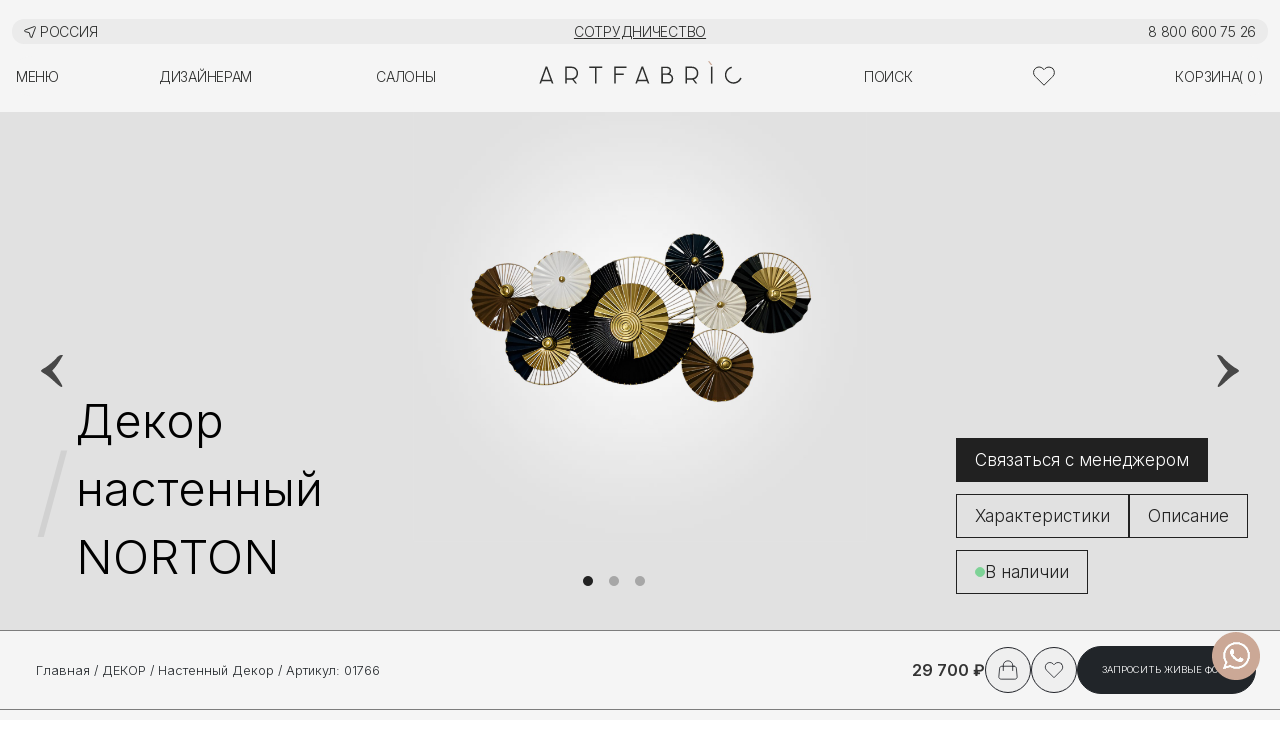

--- FILE ---
content_type: text/html; charset=UTF-8
request_url: https://artfabric.ru/product/norton
body_size: 55118
content:
<!DOCTYPE html>
<html lang="ru">
<head>
	<meta charset="utf-8">
	<meta name="viewport" content="width=device-width, initial-scale=1, maximum-scale=1, user-scalable=no, viewport-fit=cover">
	<meta http-equiv="Content-Language" content="ru">
	<meta name="yandex-verification" content="5e64fea5e910c1f5"/>
	<meta name="google-site-verification" content="5vpd52zMEE9YGi6nZK55qqQsteR15K84LYtMrEw8IgQ"/>
<link rel="canonical" href="https://artfabric.ru/product/norton">
<title>Декор настенный Декор настенный NORTON | ARTFABRIC</title>
	<meta name="description" content="Настенный декор - это неотъемлемая часть интерьера любого дома или офиса. Он придает помещению индивидуальность и уют, делая его более привлекательным и оригина...">
	<meta name="keywords" content="артфабрик, арт фабрик, арт фабрика, art fabric, artfabric">
	<meta property="og:type" content="product">
	<meta property="og:locale" content="ru_RU">
	<meta property="og:site_name" content="ARTFABRIC">
	<meta name="twitter:card" content="summary_large_image">
	<meta name="twitter:site" content="@artfabricspb">
	<meta name="twitter:creator" content="@artfabricspb">
	<meta property="og:url" content="https://artfabric.ru/product/norton">
	<meta property="og:title" content="Декор настенный Декор настенный NORTON">
	<meta name="twitter:title" content="Декор настенный Декор настенный NORTON">
	<meta name="product:price:amount" content="29700">
	<meta name="product:price:currency" content="RUB">
	<meta name="product:availability" content="in stock">
	<meta property="og:image" content="https://artfabric.ru/storage/product/1766/content/norton-4/original/norton-4.jpg">
	<meta name="twitter:image" content="https://artfabric.ru/storage/product/1766/content/norton-4/original/norton-4.jpg">
	<meta property="og:image:width" content="1200">
	<meta property="og:image:height" content="630">
	<meta name="twitter:image:width" content="1200">
	<meta name="twitter:image:height" content="630">
	<script type="application/ld+json">{
    "@context": "https://schema.org",
    "@type": "BreadcrumbList",
    "itemListElement": [
        {
            "@type": "ListItem",
            "position": 1,
            "name": "Главная",
            "item": "https://artfabric.ru"
        },
        {
            "@type": "ListItem",
            "position": 2,
            "name": "ДЕКОР",
            "item": "https://artfabric.ru/category/dekor"
        },
        {
            "@type": "ListItem",
            "position": 3,
            "name": "Настенный декор",
            "item": "https://artfabric.ru/category/nastennyi-dekor"
        },
        {
            "@type": "ListItem",
            "position": 4,
            "name": "Декор настенный NORTON",
            "item": "https://artfabric.ru"
        }
    ]
}</script><script type="application/ld+json">{
    "@context": "https://schema.org",
    "@type": "Product",
    "name": "Декор настенный Декор настенный NORTON",
    "image": "https://artfabric.ru/storage/product/1766/content/norton-4/original/norton-4.jpg",
    "description": "Настенный декор - это неотъемлемая часть интерьера любого дома или офиса. Он придает помещению индивидуальность и уют, делая его более привлекательным и оригина...",
    "sku": "01766",
    "brand": {
        "@type": "Brand",
        "name": "Artfabric"
    },
    "category": "Настенный декор",
    "mpn": 1766,
    "offers": {
        "@type": "Offer",
        "price": 29700,
        "priceValidUntil": "2026-02-21",
        "priceCurrency": "RUB",
        "availability": "https://schema.org/InStock",
        "url": "https://artfabric.ru/product/norton"
    },
    "manufacturer": {
        "@type": "Organization",
        "name": "Artfabric",
        "url": "https://artfabric.ru"
    }
}</script>

<!-- PWA Мета-теги -->
<link rel="manifest" href="/manifest.json">
<meta name="theme-color" content="#e1e1e1">
<meta name="application-name" content="ArtFabric">

<!-- PWA для Apple -->
<meta name="apple-mobile-web-app-capable" content="yes">
<meta name="apple-mobile-web-app-status-bar-style" content="black">
<meta name="apple-mobile-web-app-title" content="Artfabric">
<link rel="apple-touch-icon" href="/icons/icon-192x192.png">
<link rel="apple-touch-icon" sizes="512x512" href="/icons/icon-512x512.png">

<!-- PWA для Microsoft -->
<meta name="msapplication-TileImage" content="/icons/icon-192x192.png">
<meta name="msapplication-TileColor" content="#b19180">



			<!-- Yandex.Metrika counter -->
		<script type="text/javascript">
			(function (m, e, t, r, i, k, a) {
				m[i] = m[i] || function () {
					(m[i].a = m[i].a || []).push(arguments)
				};
				m[i].l = 1 * new Date();
				for (var j = 0; j < document.scripts.length; j++) {
					if (document.scripts[j].src === r) {
						return;
					}
				}
				k = e.createElement(t), a = e.getElementsByTagName(t)[0], k.async = 1, k.src = r, a.parentNode.insertBefore(k, a)
			})
			(window, document, "script", "https://mc.yandex.ru/metrika/tag.js", "ym");

			ym(52662745, "init", {
				clickmap: true,
				trackLinks: true,
				accurateTrackBounce: true,
				webvisor: true,
				ecommerce: "dataLayer"
			});
		</script>
		<noscript>
			<div><img src="https://mc.yandex.ru/watch/52662745" style="position:absolute; left:-9999px;" alt=""/></div>
		</noscript>
		<!-- /Yandex.Metrika counter -->
		<!-- Top.Mail.Ru counter -->
		<script type="text/javascript">
			var _tmr = window._tmr || (window._tmr = []);
			_tmr.push({id: "3527774", type: "pageView", start: (new Date()).getTime()});
			(function (d, w, id) {
				if (d.getElementById(id)) return;
				var ts = d.createElement("script");
				ts.type = "text/javascript";
				ts.async = true;
				ts.id = id;
				ts.src = "https://top-fwz1.mail.ru/js/code.js";
				var f = function () {
					var s = d.getElementsByTagName("script")[0];
					s.parentNode.insertBefore(ts, s);
				};
				if (w.opera == "[object Opera]") {
					d.addEventListener("DOMContentLoaded", f, false);
				} else {
					f();
				}
			})(document, window, "tmr-code");
		</script>
		<noscript>
			<div><img src="https://top-fwz1.mail.ru/counter?id=3527774;js=na" style="position:absolute;left:-9999px;"
			          alt="Top.Mail.Ru"/></div>
		</noscript>

		<!-- /Top.Mail.Ru counter -->
		<script type="text/javascript">!function () {
				var t = document.createElement("script");
				t.type = "text/javascript", t.async = !0, t.src = 'https://vk.com/js/api/openapi.js?173', t.onload = function () {
					VK.Retargeting.Init("VK-RTRG-1948201-erINb"), VK.Retargeting.Hit()
				}, document.head.appendChild(t)
			}();</script>
		<noscript><img src="https://vk.com/rtrg?p=VK-RTRG-1948201-erINb" style="position:fixed; left:-999px;" alt=""/>
		</noscript>


		<script async type="text/javascript">
			(function ct_load_script() {
				var ct = document.createElement('script'); ct.type = 'text/javascript'; ct.async=true; ct.rel="preload";
				ct.src = document.location.protocol+'//cc.calltracking.ru/phone.84f3b.15658.async.js?nc='+Math.floor(new Date().getTime()/300000);
				var s = document.getElementsByTagName('script')[0]; s.parentNode.insertBefore(ct, s);
			})();
		</script>

	</head>

<body class="d-flex flex-column min-vh-100">
<!--begin::Theme mode setup on page load-->
<script>
	let themeMode = "light";

	if (localStorage.getItem("data-bs-theme-mode")) {
		themeMode = localStorage.getItem("data-bs-theme-mode");
	}

	if (themeMode === "system") {
		themeMode = window.matchMedia("(prefers-color-scheme: dark)").matches ? "dark" : "light";
	}

	document.documentElement.setAttribute("data-bs-theme", themeMode);

</script>
<!--end::Theme mode setup on page load-->
<div id="app" data-page="{&quot;component&quot;:&quot;Main\/Catalog\/Product&quot;,&quot;props&quot;:{&quot;errors&quot;:{},&quot;banner&quot;:{&quot;id&quot;:1,&quot;img_banner&quot;:&quot;main\/banners\/wxouv3QIkel7el6tm4uzJb4qhB84SZyoaby2KgTk.jpg&quot;,&quot;heading_banner&quot;:null,&quot;text_banner&quot;:null,&quot;bar_switch&quot;:false,&quot;bar_color&quot;:&quot;rgb(69, 69, 69)&quot;,&quot;bar_text&quot;:&quot;&lt;p style=\&quot;text-align:center;\&quot;&gt;\u0413\u0440\u0430\u0444\u0438\u043a \u0440\u0430\u0431\u043e\u0442\u044b ARTFABRIC \u0432 \u041c\u043e\u0441\u043a\u0432\u0435 \u0438 \u0421\u0430\u043d\u043a\u0442\u2011\u041f\u0435\u0442\u0435\u0440\u0431\u0443\u0440\u0433\u0435: 7.01.2026\u2013 \u0432\u044b\u0445\u043e\u0434\u043d\u043e\u0439 \u0434\u0435\u043d\u044c.&lt;\/p&gt;&quot;,&quot;created_at&quot;:&quot;2024-12-13T12:51:45.000000Z&quot;,&quot;updated_at&quot;:&quot;2026-01-11T04:27:23.000000Z&quot;,&quot;url_banner&quot;:&quot;https:\/\/artfabric.ru\/category\/mebel&quot;,&quot;background_position&quot;:&quot;center center&quot;,&quot;heading_font_size_desktop&quot;:&quot;2rem&quot;,&quot;heading_font_size_mobile&quot;:&quot;medium&quot;,&quot;heading_color_desktop&quot;:&quot;rgb(255, 255, 255)&quot;,&quot;heading_color_mobile&quot;:&quot;#ffffff&quot;},&quot;onlineUsers&quot;:[],&quot;product&quot;:{&quot;id&quot;:1766,&quot;title&quot;:&quot;\u0414\u0435\u043a\u043e\u0440 \u043d\u0430\u0441\u0442\u0435\u043d\u043d\u044b\u0439 NORTON&quot;,&quot;description&quot;:&quot;&lt;p&gt;\u041d\u0430\u0441\u0442\u0435\u043d\u043d\u044b\u0439 \u0434\u0435\u043a\u043e\u0440 - \u044d\u0442\u043e \u043d\u0435\u043e\u0442\u044a\u0435\u043c\u043b\u0435\u043c\u0430\u044f \u0447\u0430\u0441\u0442\u044c \u0438\u043d\u0442\u0435\u0440\u044c\u0435\u0440\u0430 \u043b\u044e\u0431\u043e\u0433\u043e \u0434\u043e\u043c\u0430 \u0438\u043b\u0438 \u043e\u0444\u0438\u0441\u0430. \u041e\u043d \u043f\u0440\u0438\u0434\u0430\u0435\u0442 \u043f\u043e\u043c\u0435\u0449\u0435\u043d\u0438\u044e \u0438\u043d\u0434\u0438\u0432\u0438\u0434\u0443\u0430\u043b\u044c\u043d\u043e\u0441\u0442\u044c \u0438 \u0443\u044e\u0442, \u0434\u0435\u043b\u0430\u044f \u0435\u0433\u043e \u0431\u043e\u043b\u0435\u0435 \u043f\u0440\u0438\u0432\u043b\u0435\u043a\u0430\u0442\u0435\u043b\u044c\u043d\u044b\u043c \u0438 \u043e\u0440\u0438\u0433\u0438\u043d\u0430\u043b\u044c\u043d\u044b\u043c.&lt;\/p&gt;&quot;,&quot;quantity&quot;:3,&quot;price&quot;:29700,&quot;slug&quot;:&quot;norton&quot;,&quot;manufacturer_warranty&quot;:1,&quot;vendor_id&quot;:5,&quot;product_status_id&quot;:1,&quot;created_at&quot;:&quot;2024-01-11T04:57:50.000000Z&quot;,&quot;updated_at&quot;:&quot;2026-01-04T16:00:13.000000Z&quot;,&quot;deleted_at&quot;:null,&quot;hidden_at&quot;:null,&quot;archived_at&quot;:null,&quot;avito_at&quot;:null,&quot;moysklad_uuid&quot;:&quot;18f57286-5899-11ee-0a80-066c00152771&quot;,&quot;manufacturer_country_id&quot;:null,&quot;short_description&quot;:&quot;\u0414\u0435\u043a\u043e\u0440 \u043d\u0430\u0441\u0442\u0435\u043d\u043d\u044b\u0439&quot;,&quot;hit&quot;:false,&quot;new&quot;:false,&quot;lying&quot;:false,&quot;sale&quot;:false,&quot;custom&quot;:&quot;&quot;,&quot;artdom&quot;:false,&quot;article&quot;:&quot;01766&quot;,&quot;subtitle&quot;:&quot;\u0414\u0435\u043a\u043e\u0440 \u043d\u0430\u0441\u0442\u0435\u043d\u043d\u044b\u0439&quot;,&quot;thumbnail&quot;:&quot;https:\/\/artfabric.ru\/storage\/product\/1766\/cache\/resize_1200x1200_norton-4~~original~~norton-4.jpg.webp&quot;,&quot;status&quot;:{&quot;id&quot;:1,&quot;title&quot;:&quot;\u0412 \u043d\u0430\u043b\u0438\u0447\u0438\u0438&quot;,&quot;pos&quot;:1,&quot;created_at&quot;:&quot;2024-01-11T04:42:01.000000Z&quot;,&quot;updated_at&quot;:&quot;2024-01-11T04:42:01.000000Z&quot;,&quot;deleted_at&quot;:null},&quot;vendor&quot;:{&quot;id&quot;:5,&quot;title&quot;:&quot;EVELYN HOME DECOR&quot;,&quot;pos&quot;:5,&quot;created_at&quot;:&quot;2024-01-11T04:42:01.000000Z&quot;,&quot;updated_at&quot;:&quot;2024-01-11T04:42:01.000000Z&quot;,&quot;deleted_at&quot;:null,&quot;moysklad_uuid&quot;:&quot;405e14ee-464a-11ee-0a80-13c1000a42a8&quot;,&quot;slug&quot;:null,&quot;description&quot;:&quot;&quot;,&quot;country_id&quot;:156,&quot;show_in_product_at&quot;:null,&quot;country&quot;:{&quot;id&quot;:156,&quot;title&quot;:&quot;\u041a\u0438\u0442\u0430\u0439&quot;,&quot;description&quot;:&quot;\u041a\u0438\u0442\u0430\u0439\u0441\u043a\u0430\u044f \u041d\u0430\u0440\u043e\u0434\u043d\u0430\u044f \u0420\u0435\u0441\u043f\u0443\u0431\u043b\u0438\u043a\u0430&quot;,&quot;moysklad_uuid&quot;:&quot;fd44cd2e-b398-4222-9c43-f75688bdf327&quot;,&quot;created_at&quot;:&quot;2024-02-29T08:55:15.000000Z&quot;,&quot;updated_at&quot;:&quot;2024-02-29T08:55:15.000000Z&quot;,&quot;deleted_at&quot;:null}},&quot;categories&quot;:[{&quot;id&quot;:25,&quot;title&quot;:&quot;\u041d\u0430\u0441\u0442\u0435\u043d\u043d\u044b\u0439 \u0434\u0435\u043a\u043e\u0440&quot;,&quot;description&quot;:&quot;&lt;p&gt;\u0415\u0441\u043b\u0438 \u0432\u044b \u0445\u043e\u0442\u0438\u0442\u0435 \u043f\u0440\u0435\u043e\u0431\u0440\u0430\u0437\u0438\u0442\u044c \u0441\u0432\u043e\u0439 \u0438\u043d\u0442\u0435\u0440\u044c\u0435\u0440, \u0434\u043e\u0431\u0430\u0432\u0438\u0432 \u0432 \u043d\u0435\u0433\u043e \u043e\u0440\u0438\u0433\u0438\u043d\u0430\u043b\u044c\u043d\u043e\u0441\u0442\u0438 \u0438 \u0443\u043d\u0438\u043a\u0430\u043b\u044c\u043d\u043e\u0441\u0442\u0438, \u0442\u043e \u043d\u0430\u0441\u0442\u0435\u043d\u043d\u044b\u0439 \u0434\u0435\u043a\u043e\u0440 \u043e\u0442 ARTFABRIC - \u044d\u0442\u043e \u0438\u043c\u0435\u043d\u043d\u043e \u0442\u043e, \u0447\u0442\u043e \u0432\u0430\u043c \u043d\u0443\u0436\u043d\u043e. \u0412 \u043d\u0430\u0448\u0435\u043c \u0438\u043d\u0442\u0435\u0440\u043d\u0435\u0442-\u043c\u0430\u0433\u0430\u0437\u0438\u043d\u0435 \u043f\u0440\u0435\u0434\u0441\u0442\u0430\u0432\u043b\u0435\u043d \u0448\u0438\u0440\u043e\u043a\u0438\u0439 \u0430\u0441\u0441\u043e\u0440\u0442\u0438\u043c\u0435\u043d\u0442 \u043d\u0430\u0441\u0442\u0435\u043d\u043d\u044b\u0445 \u0434\u0435\u043a\u043e\u0440\u0430\u0442\u0438\u0432\u043d\u044b\u0445 \u044d\u043b\u0435\u043c\u0435\u043d\u0442\u043e\u0432, \u043a\u043e\u0442\u043e\u0440\u044b\u0435 \u043f\u043e\u043c\u043e\u0433\u0443\u0442 \u0441\u043e\u0437\u0434\u0430\u0442\u044c \u043d\u0435\u043f\u043e\u0432\u0442\u043e\u0440\u0438\u043c\u0443\u044e \u0430\u0442\u043c\u043e\u0441\u0444\u0435\u0440\u0443 \u0432 \u0432\u0430\u0448\u0435\u043c \u0434\u043e\u043c\u0435 \u0438\u043b\u0438 \u043e\u0444\u0438\u0441\u0435.&lt;\/p&gt;&lt;p&gt;\u0423 \u043d\u0430\u0441 \u0432\u044b \u043d\u0430\u0439\u0434\u0435\u0442\u0435 \u043d\u0430\u0441\u0442\u0435\u043d\u043d\u044b\u0435 \u043f\u0430\u043d\u043d\u043e, \u043a\u0430\u0440\u0442\u0438\u043d\u044b, \u0433\u043e\u0431\u0435\u043b\u0435\u043d\u044b \u0438 \u0434\u0440\u0443\u0433\u0438\u0435 \u044d\u043b\u0435\u043c\u0435\u043d\u0442\u044b \u0434\u0435\u043a\u043e\u0440\u0430, \u0432\u044b\u043f\u043e\u043b\u043d\u0435\u043d\u043d\u044b\u0435 \u0432 \u0440\u0430\u0437\u043d\u044b\u0445 \u0441\u0442\u0438\u043b\u044f\u0445 \u0438 \u0442\u0435\u0445\u043d\u0438\u043a\u0430\u0445. \u0412\u0441\u0435 \u043d\u0430\u0448\u0438 \u0442\u043e\u0432\u0430\u0440\u044b \u043e\u0442\u043b\u0438\u0447\u0430\u044e\u0442\u0441\u044f \u0432\u044b\u0441\u043e\u043a\u0438\u043c \u043a\u0430\u0447\u0435\u0441\u0442\u0432\u043e\u043c \u0438 \u043e\u0440\u0438\u0433\u0438\u043d\u0430\u043b\u044c\u043d\u043e\u0441\u0442\u044c\u044e \u0434\u0438\u0437\u0430\u0439\u043d\u0430. \u041e\u043d\u0438 \u0441\u0442\u0430\u043d\u0443\u0442 \u043e\u0442\u043b\u0438\u0447\u043d\u044b\u043c \u0434\u043e\u043f\u043e\u043b\u043d\u0435\u043d\u0438\u0435\u043c \u043a \u043b\u044e\u0431\u043e\u043c\u0443 \u0438\u043d\u0442\u0435\u0440\u044c\u0435\u0440\u0443 \u0438 \u043f\u043e\u043c\u043e\u0433\u0443\u0442 \u043f\u043e\u0434\u0447\u0435\u0440\u043a\u043d\u0443\u0442\u044c \u0432\u0430\u0448\u0443 \u0438\u043d\u0434\u0438\u0432\u0438\u0434\u0443\u0430\u043b\u044c\u043d\u043e\u0441\u0442\u044c.&lt;\/p&gt;&lt;p&gt;\u041d\u0430 ARTFABRIC \u0432\u044b \u043c\u043e\u0436\u0435\u0442\u0435 \u043f\u0440\u0438\u043e\u0431\u0440\u0435\u0441\u0442\u0438 \u043d\u0430\u0441\u0442\u0435\u043d\u043d\u044b\u0439 \u0434\u0435\u043a\u043e\u0440 \u043a\u0430\u043a \u0434\u043b\u044f \u043a\u043b\u0430\u0441\u0441\u0438\u0447\u0435\u0441\u043a\u043e\u0433\u043e, \u0442\u0430\u043a \u0438 \u0434\u043b\u044f \u0441\u043e\u0432\u0440\u0435\u043c\u0435\u043d\u043d\u043e\u0433\u043e \u0438\u043d\u0442\u0435\u0440\u044c\u0435\u0440\u0430. \u041d\u0430\u0448\u0438 \u0434\u0438\u0437\u0430\u0439\u043d\u0435\u0440\u044b \u043f\u043e\u0441\u0442\u043e\u044f\u043d\u043d\u043e \u043e\u0431\u043d\u043e\u0432\u043b\u044f\u044e\u0442 \u0430\u0441\u0441\u043e\u0440\u0442\u0438\u043c\u0435\u043d\u0442, \u0447\u0442\u043e\u0431\u044b \u043f\u0440\u0435\u0434\u043b\u043e\u0436\u0438\u0442\u044c \u0432\u0430\u043c \u0441\u0430\u043c\u044b\u0435 \u0430\u043a\u0442\u0443\u0430\u043b\u044c\u043d\u044b\u0435 \u0438 \u043c\u043e\u0434\u043d\u044b\u0435 \u0440\u0435\u0448\u0435\u043d\u0438\u044f.&lt;\/p&gt;&lt;p&gt;\u0414\u0432\u0430 \u043d\u0430\u0448\u0438\u0445 \u0441\u0430\u043b\u043e\u043d\u0430 \u0440\u0430\u0441\u043f\u043e\u043b\u043e\u0436\u0435\u043d\u043d\u044b\u0445 \u0432 \u041c\u043e\u0441\u043a\u0432\u0435 \u0438 \u0421\u0430\u043d\u043a\u0442-\u041f\u0435\u0442\u0435\u0440\u0431\u0443\u0440\u0433\u0435, \u043f\u043e\u0437\u0432\u043e\u043b\u044f\u0442 \u0432\u0430\u043c \u043b\u0438\u0447\u043d\u043e \u043e\u0446\u0435\u043d\u0438\u0442\u044c \u043a\u0430\u0447\u0435\u0441\u0442\u0432\u043e \u043d\u0430\u0448\u0438\u0445 \u0442\u043e\u0432\u0430\u0440\u043e\u0432 \u0438 \u043f\u043e\u043b\u0443\u0447\u0438\u0442\u044c \u043a\u0432\u0430\u043b\u0438\u0444\u0438\u0446\u0438\u0440\u043e\u0432\u0430\u043d\u043d\u0443\u044e \u043a\u043e\u043d\u0441\u0443\u043b\u044c\u0442\u0430\u0446\u0438\u044e \u043f\u043e \u0432\u044b\u0431\u043e\u0440\u0443 \u0434\u0435\u043a\u043e\u0440\u0430. \u0410 \u0431\u043b\u0430\u0433\u043e\u0434\u0430\u0440\u044f \u0434\u043e\u0441\u0442\u0430\u0432\u043a\u0435 \u043f\u043e \u0432\u0441\u0435\u0439 \u0420\u043e\u0441\u0441\u0438\u0438, \u0432\u044b \u0441\u043c\u043e\u0436\u0435\u0442\u0435 \u0437\u0430\u043a\u0430\u0437\u0430\u0442\u044c \u043d\u0430\u0441\u0442\u0435\u043d\u043d\u044b\u0439 \u0434\u0435\u043a\u043e\u0440 \u043e\u0442 ARTFABRIC \u0438\u0437 \u043b\u044e\u0431\u043e\u0439 \u0442\u043e\u0447\u043a\u0438 \u0441\u0442\u0440\u0430\u043d\u044b.&lt;\/p&gt;&lt;p&gt;\u041f\u0440\u0435\u0432\u0440\u0430\u0442\u0438\u0442\u0435 \u0441\u0432\u043e\u044e \u0441\u0442\u0435\u043d\u0443 \u0432 \u0448\u0435\u0434\u0435\u0432\u0440 \u0441 \u043f\u043e\u043c\u043e\u0449\u044c\u044e \u043d\u0430\u0448\u0435\u0433\u043e \u043d\u0430\u0441\u0442\u0435\u043d\u043d\u043e\u0433\u043e \u0434\u0435\u043a\u043e\u0440\u0430 \u0438 \u0434\u043e\u0431\u0430\u0432\u044c\u0442\u0435 \u0432 \u0441\u0432\u043e\u0439 \u0438\u043d\u0442\u0435\u0440\u044c\u0435\u0440 \u043d\u0435\u043c\u043d\u043e\u0433\u043e \u0432\u043e\u043b\u0448\u0435\u0431\u0441\u0442\u0432\u0430!&lt;\/p&gt;&quot;,&quot;category_status_id&quot;:1,&quot;category_parent_id&quot;:6,&quot;slug&quot;:&quot;nastennyi-dekor&quot;,&quot;pos&quot;:45,&quot;created_at&quot;:&quot;2024-01-11T04:57:49.000000Z&quot;,&quot;updated_at&quot;:&quot;2024-06-06T14:20:11.000000Z&quot;,&quot;deleted_at&quot;:null,&quot;hidden_at&quot;:null,&quot;hit&quot;:false,&quot;short_description&quot;:&quot;&quot;,&quot;label&quot;:&quot;&quot;,&quot;visible&quot;:true,&quot;top_description&quot;:null,&quot;banner&quot;:null,&quot;visible_banner&quot;:false,&quot;pivot&quot;:{&quot;product_id&quot;:1766,&quot;category_id&quot;:25,&quot;priority&quot;:1,&quot;created_at&quot;:&quot;2024-01-11T04:57:50.000000Z&quot;,&quot;updated_at&quot;:&quot;2024-01-11T04:57:50.000000Z&quot;},&quot;parameters&quot;:[{&quot;id&quot;:12,&quot;title&quot;:&quot;\u0414\u0438\u0430\u043c\u0435\u0442\u0440&quot;,&quot;created_at&quot;:&quot;2024-01-11T04:42:01.000000Z&quot;,&quot;updated_at&quot;:&quot;2025-03-19T12:55:18.000000Z&quot;,&quot;deleted_at&quot;:null,&quot;moysklad_uuid&quot;:&quot;8c34d54b-48bb-11ee-0a80-08e2000c7794&quot;,&quot;hidden_at&quot;:null,&quot;slug&quot;:&quot;diametr&quot;,&quot;parent_id&quot;:null,&quot;system&quot;:false,&quot;in_card&quot;:false,&quot;unit&quot;:&quot;cm&quot;,&quot;pivot&quot;:{&quot;category_id&quot;:25,&quot;parameter_id&quot;:12,&quot;position&quot;:0,&quot;is_required&quot;:false,&quot;is_visible&quot;:true,&quot;is_filter&quot;:false}},{&quot;id&quot;:9,&quot;title&quot;:&quot;\u0428\u0438\u0440\u0438\u043d\u0430&quot;,&quot;created_at&quot;:&quot;2024-01-11T04:42:01.000000Z&quot;,&quot;updated_at&quot;:&quot;2025-03-19T12:54:30.000000Z&quot;,&quot;deleted_at&quot;:null,&quot;moysklad_uuid&quot;:&quot;0393ccb5-48bb-11ee-0a80-0079000c7610&quot;,&quot;hidden_at&quot;:null,&quot;slug&quot;:&quot;shirina&quot;,&quot;parent_id&quot;:null,&quot;system&quot;:false,&quot;in_card&quot;:false,&quot;unit&quot;:&quot;cm&quot;,&quot;pivot&quot;:{&quot;category_id&quot;:25,&quot;parameter_id&quot;:9,&quot;position&quot;:1,&quot;is_required&quot;:false,&quot;is_visible&quot;:true,&quot;is_filter&quot;:false}},{&quot;id&quot;:10,&quot;title&quot;:&quot;\u0412\u044b\u0441\u043e\u0442\u0430&quot;,&quot;created_at&quot;:&quot;2024-01-11T04:42:01.000000Z&quot;,&quot;updated_at&quot;:&quot;2025-02-28T17:26:19.000000Z&quot;,&quot;deleted_at&quot;:null,&quot;moysklad_uuid&quot;:&quot;12a25fea-48bb-11ee-0a80-0360000c21ed&quot;,&quot;hidden_at&quot;:null,&quot;slug&quot;:&quot;visota&quot;,&quot;parent_id&quot;:null,&quot;system&quot;:false,&quot;in_card&quot;:false,&quot;unit&quot;:&quot;cm&quot;,&quot;pivot&quot;:{&quot;category_id&quot;:25,&quot;parameter_id&quot;:10,&quot;position&quot;:2,&quot;is_required&quot;:false,&quot;is_visible&quot;:true,&quot;is_filter&quot;:false}},{&quot;id&quot;:11,&quot;title&quot;:&quot;\u0413\u043b\u0443\u0431\u0438\u043d\u0430&quot;,&quot;created_at&quot;:&quot;2024-01-11T04:42:01.000000Z&quot;,&quot;updated_at&quot;:&quot;2025-03-19T12:54:52.000000Z&quot;,&quot;deleted_at&quot;:null,&quot;moysklad_uuid&quot;:&quot;daff5b6b-48bc-11ee-0a80-08e2000cb5ad&quot;,&quot;hidden_at&quot;:null,&quot;slug&quot;:&quot;glubina&quot;,&quot;parent_id&quot;:null,&quot;system&quot;:false,&quot;in_card&quot;:false,&quot;unit&quot;:&quot;cm&quot;,&quot;pivot&quot;:{&quot;category_id&quot;:25,&quot;parameter_id&quot;:11,&quot;position&quot;:3,&quot;is_required&quot;:false,&quot;is_visible&quot;:true,&quot;is_filter&quot;:false}},{&quot;id&quot;:7,&quot;title&quot;:&quot;\u0426\u0432\u0435\u0442&quot;,&quot;created_at&quot;:&quot;2024-01-11T04:42:01.000000Z&quot;,&quot;updated_at&quot;:&quot;2025-03-18T08:47:28.000000Z&quot;,&quot;deleted_at&quot;:null,&quot;moysklad_uuid&quot;:&quot;8305a7bb-48bc-11ee-0a80-0dc9000cde20&quot;,&quot;hidden_at&quot;:null,&quot;slug&quot;:&quot;color&quot;,&quot;parent_id&quot;:null,&quot;system&quot;:false,&quot;in_card&quot;:false,&quot;unit&quot;:&quot;color&quot;,&quot;pivot&quot;:{&quot;category_id&quot;:25,&quot;parameter_id&quot;:7,&quot;position&quot;:4,&quot;is_required&quot;:false,&quot;is_visible&quot;:false,&quot;is_filter&quot;:false}},{&quot;id&quot;:6,&quot;title&quot;:&quot;\u041c\u0430\u0442\u0435\u0440\u0438\u0430\u043b&quot;,&quot;created_at&quot;:&quot;2024-01-11T04:42:01.000000Z&quot;,&quot;updated_at&quot;:&quot;2025-03-20T16:36:56.000000Z&quot;,&quot;deleted_at&quot;:null,&quot;moysklad_uuid&quot;:&quot;8ec28240-48bc-11ee-0a80-0b12000beddc&quot;,&quot;hidden_at&quot;:null,&quot;slug&quot;:&quot;material&quot;,&quot;parent_id&quot;:null,&quot;system&quot;:false,&quot;in_card&quot;:false,&quot;unit&quot;:&quot;material&quot;,&quot;pivot&quot;:{&quot;category_id&quot;:25,&quot;parameter_id&quot;:6,&quot;position&quot;:5,&quot;is_required&quot;:false,&quot;is_visible&quot;:true,&quot;is_filter&quot;:false}}],&quot;parent&quot;:{&quot;id&quot;:6,&quot;title&quot;:&quot;\u0414\u0415\u041a\u041e\u0420&quot;,&quot;description&quot;:&quot;&lt;h2&gt;\u0414\u0438\u0437\u0430\u0439\u043d\u0435\u0440\u0441\u043a\u0438\u0439 \u0434\u0435\u043a\u043e\u0440 \u0432&amp;nbsp;ARTFABRIC&lt;\/h2&gt;&lt;p&gt;\u041e\u0442&amp;nbsp;\u043f\u0440\u0430\u0432\u0438\u043b\u044c\u043d\u043e\u0439 \u0440\u0430\u0441\u0441\u0442\u0430\u043d\u043e\u0432\u043a\u0438 \u0432\u0430\u0437, \u0441\u0442\u0430\u0442\u0443\u044d\u0442\u043e\u043a \u0438&amp;nbsp;\u043e\u0442&amp;nbsp;\u043a\u0430\u0440\u0442\u0438\u043d \u043d\u0430&amp;nbsp;\u0441\u0442\u0435\u043d\u0430\u0445 \u043c\u043e\u0436\u0435\u0442 \u043f\u043e\u043b\u043d\u043e\u0441\u0442\u044c\u044e \u0438\u0437\u043c\u0435\u043d\u0438\u0442\u044c\u0441\u044f \u0430\u0442\u043c\u043e\u0441\u0444\u0435\u0440\u0430 \u0432&amp;nbsp;\u0434\u043e\u043c\u0435. \u0414\u0435\u043a\u043e\u0440 \u0434\u0435\u043b\u0430\u0435\u0442 \u0438\u043d\u0442\u0435\u0440\u044c\u0435\u0440 \u0431\u043e\u043b\u0435\u0435 \u0434\u043e\u043c\u0430\u0448\u043d\u0438\u043c \u0438&amp;nbsp;\u0443\u044e\u0442\u043d\u044b\u043c \u0438\u043b\u0438 \u043d\u0430\u043e\u0431\u043e\u0440\u043e\u0442 \u0440\u043e\u0441\u043a\u043e\u0448\u043d\u044b\u043c \u0438&amp;nbsp;\u0432\u044b\u0447\u0443\u0440\u043d\u044b\u043c, \u0432\u0441\u0451 \u0437\u0430\u0432\u0438\u0441\u0438\u0442 \u043e\u0442&amp;nbsp;\u043d\u0430\u0431\u043e\u0440\u0430 \u043f\u0440\u0435\u0434\u043c\u0435\u0442\u043e\u0432. \u0427\u0435\u0440\u0435\u0437 \u0442\u0430\u043a\u0438\u0435 \u043f\u0440\u0435\u0434\u043c\u0435\u0442\u044b \u0445\u043e\u0437\u044f\u0438\u043d \u043c\u043e\u0436\u0435\u0442 \u0441\u0430\u043c\u043e\u0432\u044b\u0440\u0430\u0437\u0438\u0442\u044c\u0441\u044f \u0432&amp;nbsp;\u0441\u0432\u043e\u0435\u043c \u0438\u043d\u0442\u0435\u0440\u044c\u0435\u0440, \u0432\u043b\u043e\u0436\u0438\u0442\u044c \u0432&amp;nbsp;\u043d\u0435\u0433\u043e \u0447\u0430\u0441\u0442\u0438\u0447\u043a\u0443 \u0441\u0435\u0431\u044f, \u0441\u0432\u043e\u0438\u0445 \u0443\u0432\u043b\u0435\u0447\u0435\u043d\u0438\u0439. \u041f\u043e\u044d\u0442\u043e\u043c\u0443 \u0447\u0442\u043e\u0431\u044b \u0434\u043e\u043c \u043d\u0435&amp;nbsp;\u0432\u044b\u0433\u043b\u044f\u0434\u0435\u043b \u0441\u043b\u0438\u0448\u043a\u043e\u043c \u043f\u0443\u0441\u0442\u043e, \u0441\u043e\u0432\u0435\u0442\u0443\u0435\u043c \u0432\u0430\u043c \u043f\u043e\u0434\u0443\u043c\u0430\u0442\u044c \u043d\u0430\u0441\u0447\u0435\u0442 \u0434\u0435\u043a\u043e\u0440\u0430.&lt;\/p&gt;&lt;h2&gt;\u041a\u0430\u043a\u043e\u0439 \u0434\u0435\u043a\u043e\u0440 \u043c\u043e\u0436\u043d\u043e \u043a\u0443\u043f\u0438\u0442\u044c \u0432&amp;nbsp;ARTFABRIC?&lt;\/h2&gt;&lt;p&gt;\u0423&amp;nbsp;\u043d\u0430\u0441 \u043f\u0440\u0435\u0434\u0441\u0442\u0430\u0432\u043b\u0435\u043d \u0431\u043e\u043b\u044c\u0448\u043e\u0439 \u0432\u044b\u0431\u043e\u0440 \u043f\u0440\u0435\u0434\u043c\u0435\u0442\u043e\u0432 \u0434\u043b\u044f \u0434\u0435\u043a\u043e\u0440\u0438\u0440\u043e\u0432\u0430\u043d\u0438\u044f \u0438\u043d\u0442\u0435\u0440\u044c\u0435\u0440\u0430:&lt;\/p&gt;&lt;ul style=\&quot;list-style-type:circle;\&quot;&gt;&lt;li&gt;&lt;a href=\&quot;https:\/\/artfabric.ru\/category\/podsvecniki-i-podnosy\&quot;&gt;\u043f\u043e\u0434\u0441\u0432\u0435\u0447\u043d\u0438\u043a\u0438 \u0438 \u043f\u043e\u0434\u043d\u043e\u0441\u044b&lt;\/a&gt;;&lt;\/li&gt;&lt;li&gt;&lt;a href=\&quot;https:\/\/artfabric.ru\/category\/zerkala\&quot;&gt;\u0434\u0438\u0437\u0430\u0439\u043d\u0435\u0440\u0441\u043a\u0438\u0435 \u0437\u0435\u0440\u043a\u0430\u043b\u0430&lt;\/a&gt;;&lt;\/li&gt;&lt;li&gt;&lt;a href=\&quot;https:\/\/artfabric.ru\/category\/figurki-i-statuetki\&quot;&gt;\u0444\u0438\u0433\u0443\u0440\u043a\u0438 \u0438 \u0441\u0442\u0430\u0442\u0443\u044d\u0442\u043a\u0438&lt;\/a&gt;;&lt;\/li&gt;&lt;li&gt;\u0431\u044e\u0441\u0442\u044b \u0438\u0437&amp;nbsp;\u043c\u0435\u0442\u0430\u043b\u043b\u0430, \u0441\u043c\u043e\u043b\u044b \u0438&amp;nbsp;\u0434\u0440\u0443\u0433\u0438\u0445 \u043c\u0430\u0442\u0435\u0440\u0438\u0430\u043b\u043e\u0432;&lt;\/li&gt;&lt;li&gt;&lt;a href=\&quot;https:\/\/artfabric.ru\/category\/kartiny\&quot;&gt;\u043a\u0430\u0440\u0442\u0438\u043d\u044b&lt;\/a&gt;, \u0432\u044b\u043f\u043e\u043b\u043d\u044f\u0435\u043c\u044b\u0435 \u0432\u0440\u0443\u0447\u043d\u0443\u044e;&lt;\/li&gt;&lt;li&gt;&lt;a href=\&quot;https:\/\/artfabric.ru\/category\/vazy-i-kaspo\&quot;&gt;\u0434\u0435\u043a\u043e\u0440\u0430\u0442\u0438\u0432\u043d\u044b\u0435 \u0432\u0430\u0437\u044b&lt;\/a&gt; \u0434\u043b\u044f \u0441\u0443\u0445\u043e\u0446\u0432\u0435\u0442\u043e\u0432;&lt;\/li&gt;&lt;li&gt;\u0441\u0442\u0435\u043a\u043b\u044f\u043d\u043d\u044b\u0435 \u0431\u0430\u043d\u043e\u0447\u043a\u0438 \u0434\u043b\u044f \u043a\u043e\u0441\u043c\u0435\u0442\u0438\u0447\u0435\u0441\u043a\u0438\u0445 \u043f\u0440\u0438\u043d\u0430\u0434\u043b\u0435\u0436\u043d\u043e\u0441\u0442\u0435\u0439 \u0438&amp;nbsp;\u0434\u0440\u0443\u0433\u0438\u0445 \u0446\u0435\u043b\u0435\u0439;&lt;\/li&gt;&lt;li&gt;\u0438&amp;nbsp;\u0434\u0440\u0443\u0433\u043e\u0435.&lt;\/li&gt;&lt;\/ul&gt;&lt;p&gt;&lt;br&gt;\u041c\u043d\u043e\u0433\u0438\u0435 \u0442\u043e\u0432\u0430\u0440\u044b \u0438\u0437&amp;nbsp;\u044d\u0442\u043e\u0433\u043e \u0441\u043f\u0438\u0441\u043a\u0430 \u043f\u0440\u0435\u0434\u0441\u0442\u0430\u0432\u043b\u0435\u043d\u044b \u0432&amp;nbsp;\u043a\u043e\u043b\u043b\u0435\u043a\u0446\u0438\u044f\u0445 \u0438\u0437&amp;nbsp;2\u22123 \u043f\u0440\u0435\u0434\u043c\u0435\u0442\u043e\u0432, \u0442\u0430\u043a \u0447\u0442\u043e \u043c\u043e\u0436\u043d\u043e \u043f\u0440\u0438 \u0436\u0435\u043b\u0430\u043d\u0438\u0438 \u0441\u043e\u0431\u0440\u0430\u0442\u044c \u043a\u043e\u043c\u043f\u043e\u0437\u0438\u0446\u0438\u044e \u0438\u0437&amp;nbsp;\u0440\u0430\u0437\u043d\u044b\u0445 \u0440\u0430\u0437\u043c\u0435\u0440\u043e\u0432, \u043e\u0442\u0442\u0435\u043d\u043a\u043e\u0432 \u0438&amp;nbsp;\u0444\u043e\u0440\u043c. \u0420\u043e\u0441\u043a\u043e\u0448\u043d\u044b\u0435 \u0434\u0435\u043a\u043e\u0440\u0430\u0442\u0438\u0432\u043d\u044b\u0435 \u0432\u0430\u0437\u044b \u0444\u043e\u0440\u043c\u0438\u0440\u0443\u044e\u0442 \u0441\u043e\u0431\u043e\u0439 \u0438\u0437\u044f\u0449\u043d\u044b\u0439 \u0430\u043d\u0441\u0430\u043c\u0431\u043b\u044c \u0432&amp;nbsp;\u0438\u043d\u0442\u0435\u0440\u044c\u0435\u0440\u0435: \u0432\u044b&amp;nbsp;\u043c\u043e\u0436\u0435\u0442\u0435 \u0440\u0430\u0441\u043f\u043e\u043b\u043e\u0436\u0438\u0442\u044c \u0438\u0445&amp;nbsp;\u0432&amp;nbsp;\u0440\u0430\u0437\u043d\u044b\u0445 \u0443\u0433\u043b\u0430\u0445 \u043e\u0434\u043d\u043e\u0439 \u043a\u043e\u043c\u043d\u0430\u0442\u044b \u0438\u043b\u0438&amp;nbsp;\u0436\u0435 \u0440\u0430\u0441\u0441\u0442\u0430\u0432\u0438\u0442\u044c \u0432\u0435\u043b\u0438\u0447\u0435\u0441\u0442\u0432\u0435\u043d\u043d\u0443\u044e \u043a\u043e\u043c\u043f\u043e\u0437\u0438\u0446\u0438\u044e \u043d\u0430&amp;nbsp;\u0431\u043e\u043b\u044c\u0448\u043e\u043c \u043a\u043e\u043c\u043e\u0434\u0435. \u0418\u043b\u0438&amp;nbsp;\u0436\u0435 \u043d\u0435\u0431\u043e\u043b\u044c\u0448\u0438\u0435 \u043c\u0435\u0442\u0430\u043b\u043b\u0438\u0447\u0435\u0441\u043a\u0438\u0435 \u0441\u0442\u0430\u0442\u0443\u044d\u0442\u043a\u0438 \u0441&amp;nbsp;\u0444\u0438\u0433\u0443\u0440\u043a\u0430\u043c\u0438 \u0447\u0435\u043b\u043e\u0432\u0435\u0447\u043a\u043e\u0432 \u0438\u043b\u0438 \u0441&amp;nbsp;\u043f\u0442\u0438\u0446\u0430\u043c\u0438 \u0432&amp;nbsp;\u0440\u0430\u0437\u043d\u044b\u0445 \u043f\u043e\u043b\u043e\u0436\u0435\u043d\u0438\u044f\u0445 \u043c\u043e\u0436\u043d\u043e \u043e\u0431\u044a\u0435\u0434\u0438\u043d\u0438\u0442\u044c \u0432&amp;nbsp;\u043e\u0434\u043d\u0443 \u043a\u0430\u0440\u0442\u0438\u043d\u0443 \u0438\u043b\u0438 \u043f\u0440\u0438\u043e\u0431\u0440\u0435\u0441\u0442\u0438 \u043f\u043e&amp;nbsp;\u043e\u0442\u0434\u0435\u043b\u044c\u043d\u043e\u0441\u0442\u0438. \u0412\u0441\u0451 \u0440\u0435\u0448\u0430\u0435\u0442 \u0442\u043e\u043b\u044c\u043a\u043e \u0432\u0430\u0448\u0430 \u0444\u0430\u043d\u0442\u0430\u0437\u0438\u044f!&lt;\/p&gt;&lt;p&gt;\u0418\u0437\u044b\u0441\u043a\u0430\u043d\u043d\u044b\u0435 \u043a\u0430\u0440\u0442\u0438\u043d\u044b \u0441&amp;nbsp;\u0441\u043e\u0432\u0440\u0435\u043c\u0435\u043d\u043d\u044b\u043c\u0438 \u0441\u044e\u0436\u0435\u0442\u0430\u043c\u0438 \u043c\u043e\u0433\u0443\u0442 \u0443\u043a\u0440\u0430\u0441\u0438\u0442\u044c \u043a\u0430\u0436\u0434\u0443\u044e \u043a\u043e\u043c\u043d\u0430\u0442\u0443 \u0432&amp;nbsp;\u0432\u0430\u0448\u0435\u043c \u0434\u043e\u043c\u0435 \u0438&amp;nbsp;\u0441\u043e\u0437\u0434\u0430\u0434\u0443\u0442 \u0432&amp;nbsp;\u043d\u0438\u0445 \u043e\u043f\u0440\u0435\u0434\u0435\u043b\u0435\u043d\u043d\u043e\u0435 \u043d\u0430\u0441\u0442\u0440\u043e\u0435\u043d\u0438\u0435. \u041d\u0430\u043f\u0440\u0438\u043c\u0435\u0440, \u0435\u0441\u0442\u044c \u043a\u0430\u0440\u0442\u0438\u043d\u044b, \u043a\u043e\u0442\u043e\u0440\u044b\u0435 \u043d\u0430\u0432\u0435\u0432\u0430\u044e\u0442 \u0444\u0438\u043b\u043e\u0441\u043e\u0444\u0441\u043a\u0438\u0435 \u043c\u044b\u0441\u043b\u0438 \u043e&amp;nbsp;\u0436\u0438\u0437\u043d\u0438 \u0438&amp;nbsp;\u043f\u0440\u0435\u0434\u043d\u0430\u0437\u043d\u0430\u0447\u0435\u043d\u0438\u0438 \u0447\u0435\u043b\u043e\u0432\u0435\u043a\u0430; \u0435\u0441\u0442\u044c \u043f\u0440\u0438\u044f\u0442\u043d\u044b\u0435 \u0433\u043b\u0430\u0437\u0443 \u043c\u043e\u0440\u0441\u043a\u0438\u0435 \u043f\u0435\u0439\u0437\u0430\u0436\u0438, \u0438\u0437\u043e\u0431\u0440\u0430\u0436\u0435\u043d\u0438\u044f \u0446\u0432\u0435\u0442\u043e\u0432 \u0438&amp;nbsp;\u043c\u043d\u043e\u0433\u043e \u0434\u0440\u0443\u0433\u0438\u0445 \u0438\u043d\u0442\u0435\u0440\u0435\u0441\u043d\u044b\u0445 \u0441\u044e\u0436\u0435\u0442\u043e\u0432! \u0412\u044b\u0431\u0438\u0440\u0430\u0439\u0442\u0435 \u043d\u0430&amp;nbsp;\u0441\u0432\u043e\u0439 \u0432\u043a\u0443\u0441, \u043e\u043f\u0440\u0435\u0434\u0435\u043b\u044f\u0439\u0442\u0435\u0441\u044c \u0441&amp;nbsp;\u0440\u0430\u0437\u043c\u0435\u0440\u043e\u043c \u0438&amp;nbsp;\u0437\u0430\u043a\u0430\u0437\u044b\u0432\u0430\u0439\u0442\u0435 \u0438\u0437\u0433\u043e\u0442\u043e\u0432\u043b\u0435\u043d\u0438\u0435 \u0447\u0435\u0440\u0435\u0437 \u043d\u0430\u0448\u0435\u0433\u043e \u043c\u0435\u043d\u0435\u0434\u0436\u0435\u0440\u0430.&lt;\/p&gt;&lt;p&gt;\u2800&lt;\/p&gt;&lt;h2&gt;\u0412\u044b\u0431\u0438\u0440\u0430\u0435\u043c \u0441\u0442\u0438\u043b\u044c\u043d\u044b\u0439 \u0434\u0435\u043a\u043e\u0440 \u0434\u043b\u044f \u0434\u043e\u043c\u0430&lt;\/h2&gt;&lt;p&gt;\u0412&amp;nbsp;ARTFABRIC \u043f\u0440\u0435\u0434\u0441\u0442\u0430\u0432\u043b\u0435\u043d \u0431\u043e\u043b\u044c\u0448\u043e\u0439 \u0432\u044b\u0431\u043e\u0440 \u0434\u0435\u043a\u043e\u0440\u0430 \u0432&amp;nbsp;\u0440\u0430\u0437\u043d\u044b\u0445 \u0441\u0442\u0438\u043b\u044f\u0445, \u0446\u0432\u0435\u0442\u0430\u0445 \u0438 \u0444\u043e\u0440\u043c\u0430\u0445. \u041c\u044b&amp;nbsp;\u043c\u043e\u0436\u0435\u043c \u043f\u043e\u0434\u043e\u0431\u0440\u0430\u0442\u044c \u0434\u0435\u043a\u043e\u0440 \u0434\u043b\u044f \u043e\u0442\u0435\u043b\u0435\u0439, \u0440\u0435\u0441\u0442\u043e\u0440\u0430\u043d\u043e\u0432 \u0438&amp;nbsp;\u043a\u043e\u043c\u043c\u0435\u0440\u0447\u0435\u0441\u043a\u0438\u0445 \u043f\u043e\u043c\u0435\u0449\u0435\u043d\u0438\u0439. \u041d\u0430\u043f\u0438\u0448\u0438\u0442\u0435 \u043d\u0430\u043c \u0438\u043b\u0438 \u043f\u0440\u0438\u0445\u043e\u0434\u0438\u0442\u0435 \u0432&amp;nbsp;\u0441\u0430\u043b\u043e\u043d\u044b \u0432&amp;nbsp;\u041c\u043e\u0441\u043a\u0432\u0435 \u0438 \u0421\u0430\u043d\u043a\u0442-\u041f\u0435\u0442\u0435\u0440\u0431\u0443\u0440\u0433\u0435. \u041d\u0430\u0448\u0438 \u043c\u0435\u043d\u0435\u0434\u0436\u0435\u0440\u044b \u0441&amp;nbsp;\u0440\u0430\u0434\u043e\u0441\u0442\u044c\u044e \u043f\u043e\u043c\u043e\u0433\u0443\u0442 \u0432\u0430\u043c \u0432\u044b\u0431\u0440\u0430\u0442\u044c \u043f\u0440\u0435\u0434\u043c\u0435\u0442\u044b \u0434\u043b\u044f \u043a\u0440\u0430\u0441\u0438\u0432\u043e\u0433\u043e \u0441\u043e\u0432\u0440\u0435\u043c\u0435\u043d\u043d\u043e\u0433\u043e \u0438\u043d\u0442\u0435\u0440\u044c\u0435\u0440\u0430.&lt;\/p&gt;&lt;p&gt;\u2800&lt;\/p&gt;&quot;,&quot;category_status_id&quot;:1,&quot;category_parent_id&quot;:null,&quot;slug&quot;:&quot;dekor&quot;,&quot;pos&quot;:39,&quot;created_at&quot;:&quot;2024-01-11T04:43:16.000000Z&quot;,&quot;updated_at&quot;:&quot;2024-06-06T14:20:11.000000Z&quot;,&quot;deleted_at&quot;:null,&quot;hidden_at&quot;:null,&quot;hit&quot;:false,&quot;short_description&quot;:&quot;&quot;,&quot;label&quot;:&quot;&quot;,&quot;visible&quot;:true,&quot;top_description&quot;:null,&quot;banner&quot;:null,&quot;visible_banner&quot;:false,&quot;status&quot;:{&quot;id&quot;:1,&quot;title&quot;:&quot;\u041e\u043f\u0443\u0431\u043b\u0438\u043a\u043e\u0432\u0430\u043d\u043e&quot;,&quot;pos&quot;:1,&quot;created_at&quot;:&quot;2024-01-11T04:42:01.000000Z&quot;,&quot;updated_at&quot;:&quot;2024-01-11T04:42:01.000000Z&quot;,&quot;deleted_at&quot;:null},&quot;seo&quot;:{&quot;id&quot;:6,&quot;category_id&quot;:6,&quot;title&quot;:&quot;\u041a\u0440\u0430\u0441\u0438\u0432\u044b\u0439 \u0434\u0435\u043a\u043e\u0440 \u0438 \u0430\u043a\u0441\u0435\u0441\u0441\u0443\u0430\u0440\u044b \u0434\u043b\u044f \u0434\u043e\u043c\u0430 - \u043a\u0443\u043f\u0438\u0442\u044c \u0432 ARTFABRIC&quot;,&quot;description&quot;:&quot;\u0417\u0430\u043a\u0430\u0437\u0430\u0442\u044c \u0434\u0438\u0437\u0430\u0439\u043d \u0438\u043d\u0442\u0435\u0440\u044c\u0435\u0440\u0430 \u0438 \u0434\u0435\u043a\u043e\u0440 \u0434\u043e\u043c\u0430, \u0441\u043c\u043e\u0442\u0440\u0435\u0442\u044c \u0446\u0435\u043d\u044b \u0432 ARTFABRIC. \u0421\u0430\u043c\u044b\u0439 \u043a\u0440\u0430\u0441\u0438\u0432\u044b\u0439 \u0434\u0435\u043a\u043e\u0440 - \u043a\u0443\u043f\u0438\u0442\u044c \u0432 \u0421\u0430\u043d\u043a\u0442-\u041f\u0435\u0442\u0435\u0440\u0431\u0443\u0440\u0433\u0435.&quot;,&quot;keywords&quot;:&quot;\u0434\u0438\u0437\u0430\u0439\u043d\u0435\u0440\u0441\u043a\u0438\u0435 \u0430\u043a\u0441\u0435\u0441\u0441\u0443\u0430\u0440\u044b, \u0441\u043e\u0432\u0440\u0435\u043c\u0435\u043d\u043d\u044b\u0435 \u0434\u0438\u0437\u0430\u0439\u043d\u0435\u0440\u0441\u043a\u0438\u0435 \u0430\u043a\u0441\u0435\u0441\u0441\u0443\u0430\u0440\u044b, \u043c\u043e\u0434\u043d\u044b\u0435 \u0434\u0438\u0437\u0430\u0439\u043d\u0435\u0440\u0441\u043a\u0438\u0435 \u0430\u043a\u0441\u0435\u0441\u0441\u0443\u0430\u0440\u044b, \u043f\u0440\u0435\u043c\u0438\u0430\u043b\u044c\u043d\u044b\u0435 \u0434\u0438\u0437\u0430\u0439\u043d\u0435\u0440\u0441\u043a\u0438\u0435 \u0430\u043a\u0441\u0435\u0441\u0441\u0443\u0430\u0440\u044b, \u043a\u0440\u0430\u0441\u0438\u0432\u044b\u0435 \u0434\u0438\u0437\u0430\u0439\u043d\u0435\u0440\u0441\u043a\u0438\u0435 \u0430\u043a\u0441\u0435\u0441\u0441\u0443\u0430\u0440\u044b, \u0434\u043e\u0440\u043e\u0433\u0438\u0435 \u0434\u0438\u0437\u0430\u0439\u043d\u0435\u0440\u0441\u043a\u0438\u0435 \u0430\u043a\u0441\u0435\u0441\u0441\u0443\u0430\u0440\u044b, \u0431\u0440\u0435\u043d\u0434\u043e\u0432\u044b\u0435 \u0434\u0438\u0437\u0430\u0439\u043d\u0435\u0440\u0441\u043a\u0438\u0435 \u0430\u043a\u0441\u0435\u0441\u0441\u0443\u0430\u0440\u044b&quot;,&quot;created_at&quot;:&quot;2024-01-11T04:43:16.000000Z&quot;,&quot;updated_at&quot;:&quot;2024-05-16T13:28:09.000000Z&quot;},&quot;files&quot;:[{&quot;id&quot;:60,&quot;category_id&quot;:6,&quot;file_type_id&quot;:1,&quot;filename&quot;:&quot;category\/6\/avatar\/dekor-1.jpg&quot;,&quot;created_at&quot;:&quot;2025-12-16T13:41:16.000000Z&quot;,&quot;updated_at&quot;:&quot;2025-12-16T13:41:16.000000Z&quot;,&quot;deleted_at&quot;:null}],&quot;child&quot;:[{&quot;id&quot;:34,&quot;title&quot;:&quot;\u0420\u0430\u043c\u043a\u0438&quot;,&quot;description&quot;:&quot;&lt;p&gt;\u0420\u0430\u0437\u0434\u0435\u043b \&quot;\u0420\u0430\u043c\u043a\u0438\&quot; \u043d\u0430 \u0441\u0430\u0439\u0442\u0435 ARTFABRIC \u043f\u0440\u0435\u0434\u0441\u0442\u0430\u0432\u043b\u044f\u0435\u0442 \u0443\u043d\u0438\u043a\u0430\u043b\u044c\u043d\u044b\u0439 \u0430\u0441\u0441\u043e\u0440\u0442\u0438\u043c\u0435\u043d\u0442 \u043a\u0440\u0435\u0430\u0442\u0438\u0432\u043d\u044b\u0445 \u0438 \u0441\u0442\u0438\u043b\u044c\u043d\u044b\u0445 \u0440\u0430\u043c\u043e\u043a \u0434\u043b\u044f \u0438\u0441\u043a\u0443\u0441\u0441\u0442\u0432\u0430 \u0438 \u0444\u043e\u0442\u043e\u0433\u0440\u0430\u0444\u0438\u0439. \u041d\u0430\u0448\u0438 \u0441\u0430\u043b\u043e\u043d\u044b \u0432 \u041c\u043e\u0441\u043a\u0432\u0435 \u0438 \u041f\u0435\u0442\u0435\u0440\u0431\u0443\u0440\u0433\u0435 \u0440\u0430\u0434\u044b \u043f\u0440\u0435\u0434\u043b\u043e\u0436\u0438\u0442\u044c \u0432\u0430\u043c \u0448\u0438\u0440\u043e\u043a\u0438\u0439 \u0432\u044b\u0431\u043e\u0440 \u0434\u0438\u0437\u0430\u0439\u043d\u0435\u0440\u0441\u043a\u0438\u0445 \u0440\u0430\u043c\u043e\u043a, \u043a\u043e\u0442\u043e\u0440\u044b\u0435 \u0441\u0442\u0430\u043d\u0443\u0442 \u043d\u0435 \u043f\u0440\u043e\u0441\u0442\u043e \u0444\u0443\u043d\u043a\u0446\u0438\u043e\u043d\u0430\u043b\u044c\u043d\u044b\u043c \u043f\u0440\u0435\u0434\u043c\u0435\u0442\u043e\u043c, \u043d\u043e \u0438 \u0441\u0442\u0438\u043b\u044c\u043d\u044b\u043c \u044d\u043b\u0435\u043c\u0435\u043d\u0442\u043e\u043c \u0438\u043d\u0442\u0435\u0440\u044c\u0435\u0440\u0430.&lt;\/p&gt;&lt;p&gt;\u0412 \u0440\u0430\u0437\u0434\u0435\u043b\u0435 \u0432\u044b \u043d\u0430\u0439\u0434\u0435\u0442\u0435 \u0440\u0430\u043c\u043a\u0438 \u0440\u0430\u0437\u043b\u0438\u0447\u043d\u044b\u0445 \u0440\u0430\u0437\u043c\u0435\u0440\u043e\u0432, \u0444\u043e\u0440\u043c \u0438 \u0441\u0442\u0438\u043b\u0435\u0439, \u0432\u044b\u043f\u043e\u043b\u043d\u0435\u043d\u043d\u044b\u0435 \u0438\u0437 \u0440\u0430\u0437\u043d\u043e\u043e\u0431\u0440\u0430\u0437\u043d\u044b\u0445 \u043c\u0430\u0442\u0435\u0440\u0438\u0430\u043b\u043e\u0432 - \u043e\u0442 \u0434\u0435\u0440\u0435\u0432\u0430 \u0438 \u043c\u0435\u0442\u0430\u043b\u043b\u0430 \u0434\u043e \u043f\u043b\u0435\u043a\u0441\u0438\u0433\u043b\u0430\u0441\u0430 \u0438 \u043f\u043e\u043b\u0438\u043c\u0435\u0440\u043e\u0432. \u041d\u0430\u0448 \u0430\u0441\u0441\u043e\u0440\u0442\u0438\u043c\u0435\u043d\u0442 \u0432\u043a\u043b\u044e\u0447\u0430\u0435\u0442 \u0432 \u0441\u0435\u0431\u044f \u043a\u0430\u043a \u043a\u043b\u0430\u0441\u0441\u0438\u0447\u0435\u0441\u043a\u0438\u0435 \u0440\u0430\u043c\u043a\u0438 \u0434\u043b\u044f \u0444\u043e\u0442\u043e\u0433\u0440\u0430\u0444\u0438\u0439 \u0438 \u043a\u0430\u0440\u0442\u0438\u043d, \u0442\u0430\u043a \u0438 \u0441\u043e\u0432\u0440\u0435\u043c\u0435\u043d\u043d\u044b\u0435 \u0434\u0438\u0437\u0430\u0439\u043d\u0435\u0440\u0441\u043a\u0438\u0435 \u0432\u0430\u0440\u0438\u0430\u043d\u0442\u044b, \u043f\u043e\u0434\u0447\u0435\u0440\u043a\u0438\u0432\u0430\u044e\u0449\u0438\u0435 \u0438\u043d\u0434\u0438\u0432\u0438\u0434\u0443\u0430\u043b\u044c\u043d\u043e\u0441\u0442\u044c \u0432\u0430\u0448\u0435\u0433\u043e \u043f\u0440\u043e\u0438\u0437\u0432\u0435\u0434\u0435\u043d\u0438\u044f \u0438 \u043f\u0440\u0438\u0434\u0430\u0432\u0430\u044f \u0435\u043c\u0443 \u043e\u0441\u043e\u0431\u044b\u0439 \u0448\u0430\u0440\u043c.&lt;\/p&gt;&lt;p&gt;\u041c\u044b \u0442\u0430\u043a\u0436\u0435 \u043f\u0440\u0435\u0434\u043b\u0430\u0433\u0430\u0435\u043c \u0443\u0434\u043e\u0431\u043d\u0443\u044e \u0443\u0441\u043b\u0443\u0433\u0443 \u0434\u043e\u0441\u0442\u0430\u0432\u043a\u0438 \u043f\u043e \u0432\u0441\u0435\u0439 \u0420\u043e\u0441\u0441\u0438\u0438, \u0447\u0442\u043e\u0431\u044b \u0432\u044b \u043c\u043e\u0433\u043b\u0438 \u043b\u0435\u0433\u043a\u043e \u043f\u0440\u0438\u043e\u0431\u0440\u0435\u0441\u0442\u0438 \u043d\u0443\u0436\u043d\u0443\u044e \u0440\u0430\u043c\u043a\u0443, \u043d\u0435 \u0432\u044b\u0445\u043e\u0434\u044f \u0438\u0437 \u0434\u043e\u043c\u0430. \u041d\u0430\u0448\u0438 \u043a\u043e\u043d\u0441\u0443\u043b\u044c\u0442\u0430\u043d\u0442\u044b \u0432\u0441\u0435\u0433\u0434\u0430 \u0433\u043e\u0442\u043e\u0432\u044b \u043f\u043e\u043c\u043e\u0447\u044c \u0432\u0430\u043c \u043f\u043e\u0434\u043e\u0431\u0440\u0430\u0442\u044c \u0438\u0434\u0435\u0430\u043b\u044c\u043d\u0443\u044e \u0440\u0430\u043c\u043a\u0443 \u043f\u043e\u0434 \u0432\u0430\u0448 \u0438\u043d\u0442\u0435\u0440\u044c\u0435\u0440 \u0438\u043b\u0438 \u043f\u0440\u043e\u0438\u0437\u0432\u0435\u0434\u0435\u043d\u0438\u0435 \u0438\u0441\u043a\u0443\u0441\u0441\u0442\u0432\u0430, \u043f\u043e\u0434\u0435\u043b\u0438\u0442\u044c\u0441\u044f \u0441\u043e\u0432\u0435\u0442\u0430\u043c\u0438 \u043f\u043e \u0443\u0445\u043e\u0434\u0443 \u0437\u0430 \u0440\u0430\u043c\u043a\u0430\u043c\u0438 \u0438 \u043e\u0442\u0432\u0435\u0442\u0438\u0442\u044c \u043d\u0430 \u0432\u0441\u0435 \u0432\u0430\u0448\u0438 \u0432\u043e\u043f\u0440\u043e\u0441\u044b.&lt;\/p&gt;&lt;p&gt;\u041f\u043e\u0434\u0447\u0435\u0440\u043a\u043d\u0438\u0442\u0435 \u043a\u0440\u0430\u0441\u043e\u0442\u0443 \u0438 \u0446\u0435\u043d\u043d\u043e\u0441\u0442\u044c \u0432\u0430\u0448\u0438\u0445 \u0444\u043e\u0442\u043e\u0433\u0440\u0430\u0444\u0438\u0439 \u0438 \u043f\u0440\u043e\u0438\u0437\u0432\u0435\u0434\u0435\u043d\u0438\u0439 \u0438\u0441\u043a\u0443\u0441\u0441\u0442\u0432\u0430 \u0441 \u043f\u043e\u043c\u043e\u0449\u044c\u044e \u0441\u0442\u0438\u043b\u044c\u043d\u044b\u0445 \u0438 \u043a\u0430\u0447\u0435\u0441\u0442\u0432\u0435\u043d\u043d\u044b\u0445 \u0434\u0438\u0437\u0430\u0439\u043d\u0435\u0440\u0441\u043a\u0438\u0445 \u0440\u0430\u043c\u043e\u043a \u043e\u0442 ARTFABRIC. \u0421\u043e\u0437\u0434\u0430\u0439\u0442\u0435 \u0443\u044e\u0442 \u0438 \u0443\u0432\u0435\u043b\u0438\u0447\u044c\u0442\u0435 \u044d\u0441\u0442\u0435\u0442\u0438\u0447\u0435\u0441\u043a\u043e\u0435 \u0432\u043e\u0437\u0434\u0435\u0439\u0441\u0442\u0432\u0438\u0435 \u0432\u0430\u0448\u0435\u0433\u043e \u0438\u043d\u0442\u0435\u0440\u044c\u0435\u0440\u0430 \u0441 \u043d\u0430\u0448\u0438\u043c\u0438 \u044d\u043a\u0441\u043a\u043b\u044e\u0437\u0438\u0432\u043d\u044b\u043c\u0438 \u0440\u0430\u043c\u043a\u0430\u043c\u0438!&lt;\/p&gt;&quot;,&quot;category_status_id&quot;:1,&quot;category_parent_id&quot;:6,&quot;slug&quot;:&quot;ramki&quot;,&quot;pos&quot;:15,&quot;created_at&quot;:&quot;2024-02-09T14:44:05.000000Z&quot;,&quot;updated_at&quot;:&quot;2025-09-12T13:12:34.000000Z&quot;,&quot;deleted_at&quot;:null,&quot;hidden_at&quot;:null,&quot;hit&quot;:false,&quot;short_description&quot;:&quot;&quot;,&quot;label&quot;:&quot;&quot;,&quot;visible&quot;:true,&quot;top_description&quot;:null,&quot;banner&quot;:null,&quot;visible_banner&quot;:false,&quot;status&quot;:{&quot;id&quot;:1,&quot;title&quot;:&quot;\u041e\u043f\u0443\u0431\u043b\u0438\u043a\u043e\u0432\u0430\u043d\u043e&quot;,&quot;pos&quot;:1,&quot;created_at&quot;:&quot;2024-01-11T04:42:01.000000Z&quot;,&quot;updated_at&quot;:&quot;2024-01-11T04:42:01.000000Z&quot;,&quot;deleted_at&quot;:null},&quot;seo&quot;:{&quot;id&quot;:32,&quot;category_id&quot;:34,&quot;title&quot;:&quot;\u0414\u0435\u043a\u043e\u0440\u0430\u0442\u0438\u0432\u043d\u044b\u0435 \u0434\u0438\u0437\u0430\u0439\u043d\u0435\u0440\u0441\u043a\u0438\u0435 \u0440\u0430\u043c\u043a\u0438 - \u043a\u0443\u043f\u0438\u0442\u044c \u0432 \u0438\u043d\u0442\u0435\u0440\u043d\u0435\u0442-\u043c\u0430\u0433\u0430\u0437\u0438\u043d\u0435 ARTFABRIC&quot;,&quot;description&quot;:&quot;\u041f\u0440\u0435\u0434\u043b\u0430\u0433\u0430\u0435\u043c \u043a\u0443\u043f\u0438\u0442\u044c \u0434\u0435\u043a\u043e\u0440\u0430\u0442\u0438\u0432\u043d\u044b\u0435 \u0434\u0438\u0437\u0430\u0439\u043d\u0435\u0440\u0441\u043a\u0438\u0435 \u0440\u0430\u043c\u043a\u0438 \u0432 \u0438\u043d\u0442\u0435\u0440\u043d\u0435\u0442-\u043c\u0430\u0433\u0430\u0437\u0438\u043d\u0435 ARTFABRIC \u0441 \u0434\u043e\u0441\u0442\u0430\u0432\u043a\u043e\u0439 \u043f\u043e \u0420\u043e\u0441\u0441\u0438\u0438&quot;,&quot;keywords&quot;:&quot;\u0434\u0438\u0437\u0430\u0439\u043d\u0435\u0440\u0441\u043a\u0438\u0435 \u0434\u0438\u0437\u0430\u0439\u043d\u0435\u0440\u0441\u043a\u0438\u0435 \u0440\u0430\u043c\u043a\u0438, \u0441\u043e\u0432\u0440\u0435\u043c\u0435\u043d\u043d\u044b\u0435 \u0434\u0438\u0437\u0430\u0439\u043d\u0435\u0440\u0441\u043a\u0438\u0435 \u0440\u0430\u043c\u043a\u0438, \u043c\u043e\u0434\u043d\u044b\u0435 \u0434\u0438\u0437\u0430\u0439\u043d\u0435\u0440\u0441\u043a\u0438\u0435 \u0440\u0430\u043c\u043a\u0438, \u043f\u0440\u0435\u043c\u0438\u0430\u043b\u044c\u043d\u044b\u0435 \u0434\u0438\u0437\u0430\u0439\u043d\u0435\u0440\u0441\u043a\u0438\u0435 \u0440\u0430\u043c\u043a\u0438, \u043a\u0440\u0430\u0441\u0438\u0432\u044b\u0435 \u0434\u0438\u0437\u0430\u0439\u043d\u0435\u0440\u0441\u043a\u0438\u0435 \u0440\u0430\u043c\u043a\u0438, \u0434\u043e\u0440\u043e\u0433\u0438\u0435 \u0434\u0438\u0437\u0430\u0439\u043d\u0435\u0440\u0441\u043a\u0438\u0435 \u0440\u0430\u043c\u043a\u0438, \u0431\u0440\u0435\u043d\u0434\u043e\u0432\u044b\u0435 \u0434\u0438\u0437\u0430\u0439\u043d\u0435\u0440\u0441\u043a\u0438\u0435 \u0440\u0430\u043c\u043a\u0438&quot;,&quot;created_at&quot;:&quot;2024-02-09T14:44:05.000000Z&quot;,&quot;updated_at&quot;:&quot;2024-05-16T12:58:18.000000Z&quot;},&quot;files&quot;:[{&quot;id&quot;:41,&quot;category_id&quot;:34,&quot;file_type_id&quot;:1,&quot;filename&quot;:&quot;category\/34\/avatar\/ramki-0.jpg&quot;,&quot;created_at&quot;:&quot;2025-09-22T10:27:38.000000Z&quot;,&quot;updated_at&quot;:&quot;2025-09-22T10:27:38.000000Z&quot;,&quot;deleted_at&quot;:null}],&quot;child&quot;:[],&quot;parameters&quot;:[]},{&quot;id&quot;:39,&quot;title&quot;:&quot;\u0412\u0430\u0437\u044b&quot;,&quot;description&quot;:&quot;&lt;p&gt;\u0412 \u0440\u0430\u0437\u0434\u0435\u043b\u0435 \&quot;\u0414\u0438\u0437\u0430\u0439\u043d\u0435\u0440\u0441\u043a\u0438\u0435 \u0432\u0430\u0437\u044b\&quot; \u0441\u0430\u0439\u0442\u0430 ARTFABRIC \u043f\u0440\u0435\u0434\u0441\u0442\u0430\u0432\u043b\u0435\u043d\u044b \u0443\u043d\u0438\u043a\u0430\u043b\u044c\u043d\u044b\u0435 \u0438 \u0441\u0442\u0438\u043b\u044c\u043d\u044b\u0435 \u043f\u0440\u0435\u0434\u043c\u0435\u0442\u044b \u0438\u043d\u0442\u0435\u0440\u044c\u0435\u0440\u0430, \u043a\u043e\u0442\u043e\u0440\u044b\u0435 \u0441\u0442\u0430\u043d\u0443\u0442 \u044f\u0440\u043a\u0438\u043c \u0430\u043a\u0446\u0435\u043d\u0442\u043e\u043c \u0432 \u043b\u044e\u0431\u043e\u043c \u0434\u043e\u043c\u0435 \u0438\u043b\u0438 \u043e\u0444\u0438\u0441\u0435. \u041d\u0430\u0448\u0438 \u0432\u0430\u0437\u044b \u0432\u044b\u043f\u043e\u043b\u043d\u0435\u043d\u044b \u0432 \u0440\u0430\u0437\u043b\u0438\u0447\u043d\u044b\u0445 \u0441\u0442\u0438\u043b\u044f\u0445 - \u043e\u0442 \u043a\u043b\u0430\u0441\u0441\u0438\u0447\u0435\u0441\u043a\u0438\u0445 \u0434\u043e \u0441\u043e\u0432\u0440\u0435\u043c\u0435\u043d\u043d\u044b\u0445, \u043e\u0442 \u043c\u0438\u043d\u0438\u043c\u0430\u043b\u0438\u0441\u0442\u0438\u0447\u043d\u044b\u0445 \u0434\u043e \u044d\u043a\u0441\u0442\u0440\u0430\u0432\u0430\u0433\u0430\u043d\u0442\u043d\u044b\u0445.&lt;\/p&gt;&lt;p&gt;\u041c\u044b \u0442\u0449\u0430\u0442\u0435\u043b\u044c\u043d\u043e \u043e\u0442\u0431\u0438\u0440\u0430\u0435\u043c \u043a\u043e\u043b\u043b\u0435\u043a\u0446\u0438\u044e \u0434\u0438\u0437\u0430\u0439\u043d\u0435\u0440\u0441\u043a\u0438\u0445 \u0432\u0430\u0437. \u041a\u0430\u0436\u0434\u0430\u044f \u0432\u0430\u0437\u0430 \u0432 \u043d\u0430\u0448\u0435\u043c \u0430\u0441\u0441\u043e\u0440\u0442\u0438\u043c\u0435\u043d\u0442\u0435 - \u044d\u0442\u043e \u043f\u0440\u043e\u0438\u0437\u0432\u0435\u0434\u0435\u043d\u0438\u0435 \u0438\u0441\u043a\u0443\u0441\u0441\u0442\u0432\u0430, \u043a\u043e\u0442\u043e\u0440\u043e\u0435 \u043f\u043e\u0434\u0447\u0435\u0440\u043a\u043d\u0451\u0442 \u0432\u0430\u0448 \u0443\u0442\u043e\u043d\u0447\u0435\u043d\u043d\u044b\u0439 \u0432\u043a\u0443\u0441 \u0438 \u0438\u043d\u0434\u0438\u0432\u0438\u0434\u0443\u0430\u043b\u044c\u043d\u043e\u0441\u0442\u044c.&lt;\/p&gt;&lt;p&gt;\u041d\u0430\u0448\u0438 \u0441\u0430\u043b\u043e\u043d\u044b \u0432 \u041c\u043e\u0441\u043a\u0432\u0435 \u0438 \u041f\u0435\u0442\u0435\u0440\u0431\u0443\u0440\u0433\u0435 \u043f\u043e\u0437\u0432\u043e\u043b\u044f\u044e\u0442 \u043d\u0430\u0441\u043b\u0430\u0434\u0438\u0442\u044c\u0441\u044f \u043a\u0440\u0430\u0441\u043e\u0442\u043e\u0439 \u0438 \u0438\u0437\u044b\u0441\u043a\u0430\u043d\u043d\u043e\u0441\u0442\u044c\u044e \u043a\u0430\u0436\u0434\u043e\u0439 \u0432\u0430\u0437\u044b \u0432\u0436\u0438\u0432\u0443\u044e, \u043e\u0446\u0435\u043d\u0438\u0442\u044c \u0435\u0451 \u043a\u0430\u0447\u0435\u0441\u0442\u0432\u043e \u0438 \u0438\u0441\u043f\u043e\u043b\u043d\u0435\u043d\u0438\u0435. \u0410 \u0434\u043b\u044f \u0442\u0435\u0445, \u043a\u0442\u043e \u043d\u0430\u0445\u043e\u0434\u0438\u0442\u0441\u044f \u0432 \u0434\u0440\u0443\u0433\u0438\u0445 \u0433\u043e\u0440\u043e\u0434\u0430\u0445, \u043c\u044b \u043f\u0440\u0435\u0434\u043b\u0430\u0433\u0430\u0435\u043c \u0443\u0434\u043e\u0431\u043d\u0443\u044e \u0434\u043e\u0441\u0442\u0430\u0432\u043a\u0443 \u043f\u043e \u0432\u0441\u0435\u0439 \u0420\u043e\u0441\u0441\u0438\u0438, \u0447\u0442\u043e\u0431\u044b \u043a\u0430\u0436\u0434\u044b\u0439 \u043c\u043e\u0433 \u043e\u0431\u043e\u0433\u0430\u0442\u0438\u0442\u044c \u0441\u0432\u043e\u0439 \u0438\u043d\u0442\u0435\u0440\u044c\u0435\u0440 \u044d\u043a\u0441\u043a\u043b\u044e\u0437\u0438\u0432\u043d\u043e\u0439 \u0434\u0438\u0437\u0430\u0439\u043d\u0435\u0440\u0441\u043a\u043e\u0439 \u0432\u0430\u0437\u043e\u0439 \u043e\u0442 ARTFABRIC.&lt;\/p&gt;&lt;p&gt;&amp;nbsp;&lt;\/p&gt;&lt;p&gt;&amp;nbsp;&lt;\/p&gt;&lt;p&gt;&amp;nbsp;&lt;\/p&gt;&quot;,&quot;category_status_id&quot;:2,&quot;category_parent_id&quot;:6,&quot;slug&quot;:&quot;vazy&quot;,&quot;pos&quot;:23,&quot;created_at&quot;:&quot;2024-02-09T15:06:56.000000Z&quot;,&quot;updated_at&quot;:&quot;2025-09-12T13:13:51.000000Z&quot;,&quot;deleted_at&quot;:null,&quot;hidden_at&quot;:null,&quot;hit&quot;:false,&quot;short_description&quot;:&quot;&quot;,&quot;label&quot;:&quot;\u0412\u0430\u0437\u0430&quot;,&quot;visible&quot;:true,&quot;top_description&quot;:null,&quot;banner&quot;:null,&quot;visible_banner&quot;:false,&quot;status&quot;:{&quot;id&quot;:2,&quot;title&quot;:&quot;\u0421\u043a\u0440\u044b\u0442\u043e&quot;,&quot;pos&quot;:2,&quot;created_at&quot;:&quot;2024-01-11T04:42:01.000000Z&quot;,&quot;updated_at&quot;:&quot;2024-01-11T04:42:01.000000Z&quot;,&quot;deleted_at&quot;:null},&quot;seo&quot;:{&quot;id&quot;:37,&quot;category_id&quot;:39,&quot;title&quot;:&quot;\u0414\u0438\u0437\u0430\u0439\u043d\u0435\u0440\u0441\u043a\u0438\u0435 \u0438\u043d\u0442\u0435\u0440\u044c\u0435\u0440\u043d\u044b\u0435 \u0432\u0430\u0437\u044b - \u043a\u0443\u043f\u0438\u0442\u044c \u0432 \u0438\u043d\u0442\u0435\u0440\u043d\u0435\u0442-\u043c\u0430\u0433\u0430\u0437\u0438\u043d\u0435 ARTFABRIC&quot;,&quot;description&quot;:&quot;\u041f\u0440\u0435\u0434\u043b\u0430\u0433\u0430\u0435\u043c \u0432\u0430\u043c \u043a\u0443\u043f\u0438\u0442\u044c \u0434\u0438\u0437\u0430\u0439\u043d\u0435\u0440\u0441\u043a\u0443\u044e \u0438\u043d\u0442\u0435\u0440\u044c\u0435\u0440\u043d\u0443\u044e \u0432\u0430\u0437\u0443 \u0432 \u0438\u043d\u0442\u0435\u0440\u043d\u0435\u0442-\u043c\u0430\u0433\u0430\u0437\u0438\u043d\u0435 ARTFABRIC, \u0441\u0430\u043b\u043e\u043d\u044b \u0432 \u041f\u0435\u0442\u0435\u0440\u0431\u0443\u0440\u0433\u0435 \u0438 \u041c\u043e\u0441\u043a\u0432\u0435, \u0434\u043e\u0441\u0442\u0430\u0432\u043a\u0430 \u043f\u043e \u0420\u043e\u0441\u0441\u0438\u0438&quot;,&quot;keywords&quot;:&quot;\u0434\u0438\u0437\u0430\u0439\u043d\u0435\u0440\u0441\u043a\u0438\u0435 \u0432\u0430\u0437\u044b, \u0441\u043e\u0432\u0440\u0435\u043c\u0435\u043d\u043d\u044b\u0435 \u0434\u0438\u0437\u0430\u0439\u043d\u0435\u0440\u0441\u043a\u0438\u0435 \u0432\u0430\u0437\u044b, \u043c\u043e\u0434\u043d\u044b\u0435 \u0434\u0438\u0437\u0430\u0439\u043d\u0435\u0440\u0441\u043a\u0438\u0435 \u0432\u0430\u0437\u044b, \u043f\u0440\u0435\u043c\u0438\u0430\u043b\u044c\u043d\u044b\u0435 \u0434\u0438\u0437\u0430\u0439\u043d\u0435\u0440\u0441\u043a\u0438\u0435 \u0432\u0430\u0437\u044b, \u043a\u0440\u0430\u0441\u0438\u0432\u044b\u0435 \u0434\u0438\u0437\u0430\u0439\u043d\u0435\u0440\u0441\u043a\u0438\u0435 \u0432\u0430\u0437\u044b, \u0434\u043e\u0440\u043e\u0433\u0438\u0435 \u0434\u0438\u0437\u0430\u0439\u043d\u0435\u0440\u0441\u043a\u0438\u0435 \u0432\u0430\u0437\u044b, \u0431\u0440\u0435\u043d\u0434\u043e\u0432\u044b\u0435 \u0434\u0438\u0437\u0430\u0439\u043d\u0435\u0440\u0441\u043a\u0438\u0435 \u0432\u0430\u0437\u044b&quot;,&quot;created_at&quot;:&quot;2024-02-09T15:06:56.000000Z&quot;,&quot;updated_at&quot;:&quot;2024-05-22T13:56:27.000000Z&quot;},&quot;files&quot;:[],&quot;child&quot;:[],&quot;parameters&quot;:[]},{&quot;id&quot;:7,&quot;title&quot;:&quot;\u041a\u0430\u0440\u0442\u0438\u043d\u044b&quot;,&quot;description&quot;:&quot;&lt;p&gt;\u0414\u0438\u0437\u0430\u0439\u043d\u0435\u0440\u0441\u043a\u0438\u0435 \u043a\u0430\u0440\u0442\u0438\u043d\u044b \u0434\u043b\u044f \u0438\u043d\u0442\u0435\u0440\u044c\u0435\u0440\u0430 \u043d\u0430 ARTFABRIC \u2013 \u044d\u0442\u043e \u0432\u043e\u043f\u043b\u043e\u0449\u0435\u043d\u0438\u0435 \u0438\u0441\u043a\u0443\u0441\u0441\u0442\u0432\u0430 \u0438 \u0444\u0443\u043d\u043a\u0446\u0438\u043e\u043d\u0430\u043b\u044c\u043d\u043e\u0441\u0442\u0438 \u0432 \u043a\u0430\u0436\u0434\u043e\u043c \u043f\u0440\u043e\u0438\u0437\u0432\u0435\u0434\u0435\u043d\u0438\u0438. \u041e\u043a\u0443\u043d\u0438\u0442\u0435\u0441\u044c \u0432 \u043c\u0438\u0440 \u043d\u0435\u043f\u043e\u0432\u0442\u043e\u0440\u0438\u043c\u044b\u0445 \u0434\u0438\u0437\u0430\u0439\u043d\u0435\u0440\u0441\u043a\u0438\u0445 \u043a\u0430\u0440\u0442\u0438\u043d \u0438 \u043f\u0440\u0435\u043e\u0431\u0440\u0430\u0437\u0438\u0442\u0435 \u0441\u0432\u043e\u0439 \u0434\u043e\u043c \u0438\u043b\u0438 \u043e\u0444\u0438\u0441! \u041d\u0430\u0448\u0438 \u043a\u0430\u0440\u0442\u0438\u043d\u044b \u0438\u0434\u0435\u0430\u043b\u044c\u043d\u043e \u043f\u043e\u0434\u043e\u0439\u0434\u0443\u0442 \u0434\u043b\u044f \u0442\u0435\u0445, \u043a\u0442\u043e \u0446\u0435\u043d\u0438\u0442 \u0438\u043d\u0434\u0438\u0432\u0438\u0434\u0443\u0430\u043b\u044c\u043d\u043e\u0441\u0442\u044c \u0438 \u0441\u0442\u0438\u043b\u044c.&lt;\/p&gt;&lt;p&gt;ARTFABRIC \u043f\u0440\u0435\u0434\u043b\u0430\u0433\u0430\u0435\u0442 \u0443\u043d\u0438\u043a\u0430\u043b\u044c\u043d\u0443\u044e \u0432\u043e\u0437\u043c\u043e\u0436\u043d\u043e\u0441\u0442\u044c \u043f\u0440\u0438\u043e\u0431\u0440\u0435\u0441\u0442\u0438 \u043a\u0430\u0447\u0435\u0441\u0442\u0432\u0435\u043d\u043d\u044b\u0435 \u0438 \u0441\u0442\u0438\u043b\u044c\u043d\u044b\u0435 \u043a\u0430\u0440\u0442\u0438\u043d\u044b \u043e\u0442 \u043b\u0443\u0447\u0448\u0438\u0445 \u0434\u0438\u0437\u0430\u0439\u043d\u0435\u0440\u043e\u0432 \u0441\u043e \u0432\u0441\u0435\u0433\u043e \u043c\u0438\u0440\u0430. \u0421\u0430\u043b\u043e\u043d\u044b \u0432 \u041c\u043e\u0441\u043a\u0432\u0435 \u0438 \u0421\u0430\u043d\u043a\u0442-\u041f\u0435\u0442\u0435\u0440\u0431\u0443\u0440\u0433\u0435 \u043f\u043e\u0437\u0432\u043e\u043b\u044f\u0442 \u0432\u0430\u043c \u043d\u0430\u0441\u043b\u0430\u0434\u0438\u0442\u044c\u0441\u044f \u0430\u0442\u043c\u043e\u0441\u0444\u0435\u0440\u043e\u0439 \u043d\u0430\u0448\u0435\u0433\u043e \u043c\u0430\u0433\u0430\u0437\u0438\u043d\u0430 \u0438 \u0432\u044b\u0431\u0440\u0430\u0442\u044c \u043a\u0430\u0440\u0442\u0438\u043d\u044b, \u043a\u043e\u0442\u043e\u0440\u044b\u0435 \u0438\u0434\u0435\u0430\u043b\u044c\u043d\u043e \u0432\u043f\u0438\u0448\u0443\u0442\u0441\u044f \u0432 \u0432\u0430\u0448 \u0438\u043d\u0442\u0435\u0440\u044c\u0435\u0440.&lt;\/p&gt;&lt;p&gt;\u041c\u044b \u043f\u0440\u0435\u0434\u043b\u0430\u0433\u0430\u0435\u043c \u043a\u0430\u0440\u0442\u0438\u043d\u044b \u0440\u0430\u0437\u043b\u0438\u0447\u043d\u044b\u0445 \u0440\u0430\u0437\u043c\u0435\u0440\u043e\u0432 \u0438 \u0441\u0442\u0438\u043b\u0435\u0439 \u2013 \u043e\u0442 \u0430\u0431\u0441\u0442\u0440\u0430\u043a\u0446\u0438\u043e\u043d\u0438\u0437\u043c\u0430 \u0434\u043e \u0440\u0435\u0430\u043b\u0438\u0437\u043c\u0430. \u041d\u0430\u0448\u0430 \u043a\u043e\u043b\u043b\u0435\u043a\u0446\u0438\u044f \u043f\u043e\u0441\u0442\u043e\u044f\u043d\u043d\u043e \u043f\u043e\u043f\u043e\u043b\u043d\u044f\u0435\u0442\u0441\u044f \u043d\u043e\u0432\u044b\u043c\u0438 \u043f\u0440\u043e\u0438\u0437\u0432\u0435\u0434\u0435\u043d\u0438\u044f\u043c\u0438, \u0447\u0442\u043e\u0431\u044b \u0443\u0434\u043e\u0432\u043b\u0435\u0442\u0432\u043e\u0440\u0438\u0442\u044c \u0441\u0430\u043c\u044b\u0435 \u0438\u0437\u044b\u0441\u043a\u0430\u043d\u043d\u044b\u0435 \u0432\u043a\u0443\u0441\u044b.&lt;\/p&gt;&lt;p&gt;\u0421 \u0434\u043e\u0441\u0442\u0430\u0432\u043a\u043e\u0439 \u043f\u043e \u0432\u0441\u0435\u0439 \u0420\u043e\u0441\u0441\u0438\u0438, \u0432\u044b \u0441\u043c\u043e\u0436\u0435\u0442\u0435 \u0443\u043a\u0440\u0430\u0441\u0438\u0442\u044c \u0441\u0432\u043e\u0439 \u0434\u043e\u043c \u0434\u0438\u0437\u0430\u0439\u043d\u0435\u0440\u0441\u043a\u0438\u043c\u0438 \u043a\u0430\u0440\u0442\u0438\u043d\u0430\u043c\u0438, \u0434\u0430\u0436\u0435 \u0435\u0441\u043b\u0438 \u0436\u0438\u0432\u0435\u0442\u0435 \u0434\u0430\u043b\u0435\u043a\u043e \u043e\u0442 \u043d\u0430\u0448\u0438\u0445 \u0441\u0430\u043b\u043e\u043d\u043e\u0432. \u041c\u044b \u0437\u0430\u0431\u043e\u0442\u0438\u043c\u0441\u044f \u043e \u0442\u043e\u043c, \u0447\u0442\u043e\u0431\u044b \u043a\u0430\u0436\u0434\u044b\u0439 \u043d\u0430\u0448 \u043a\u043b\u0438\u0435\u043d\u0442 \u043f\u043e\u043b\u0443\u0447\u0438\u043b \u0441\u0432\u043e\u0439 \u0437\u0430\u043a\u0430\u0437 \u0432 \u0446\u0435\u043b\u043e\u0441\u0442\u0438 \u0438 \u0441\u043e\u0445\u0440\u0430\u043d\u043d\u043e\u0441\u0442\u0438.&lt;\/p&gt;&lt;p&gt;\u0421\u043e\u0437\u0434\u0430\u0439\u0442\u0435 \u043d\u0435\u043f\u043e\u0432\u0442\u043e\u0440\u0438\u043c\u0443\u044e \u0430\u0442\u043c\u043e\u0441\u0444\u0435\u0440\u0443 \u0443\u044e\u0442\u0430 \u0438 \u0441\u0442\u0438\u043b\u044f \u0432\u043c\u0435\u0441\u0442\u0435 \u0441 \u0434\u0438\u0437\u0430\u0439\u043d\u0435\u0440\u0441\u043a\u0438\u043c\u0438 \u043a\u0430\u0440\u0442\u0438\u043d\u0430\u043c\u0438 \u043e\u0442 ARTFABRIC! \u041e\u0442\u043a\u0440\u043e\u0439\u0442\u0435 \u0434\u043b\u044f \u0441\u0435\u0431\u044f \u043c\u0438\u0440 \u0438\u0441\u043a\u0443\u0441\u0441\u0442\u0432\u0430, \u043a\u043e\u0442\u043e\u0440\u044b\u0439 \u043f\u0440\u0435\u043e\u0431\u0440\u0430\u0437\u0438\u0442 \u0432\u0430\u0448 \u0434\u043e\u043c \u0438 \u043f\u043e\u0434\u0447\u0435\u0440\u043a\u043d\u0435\u0442 \u0432\u0430\u0448\u0443 \u0438\u043d\u0434\u0438\u0432\u0438\u0434\u0443\u0430\u043b\u044c\u043d\u043e\u0441\u0442\u044c!&lt;\/p&gt;&quot;,&quot;category_status_id&quot;:1,&quot;category_parent_id&quot;:6,&quot;slug&quot;:&quot;kartiny&quot;,&quot;pos&quot;:24,&quot;created_at&quot;:&quot;2024-01-11T04:43:16.000000Z&quot;,&quot;updated_at&quot;:&quot;2024-12-12T13:08:11.000000Z&quot;,&quot;deleted_at&quot;:null,&quot;hidden_at&quot;:null,&quot;hit&quot;:false,&quot;short_description&quot;:&quot;&quot;,&quot;label&quot;:&quot;\u041a\u0430\u0440\u0442\u0438\u043d\u0430&quot;,&quot;visible&quot;:true,&quot;top_description&quot;:null,&quot;banner&quot;:null,&quot;visible_banner&quot;:false,&quot;status&quot;:{&quot;id&quot;:1,&quot;title&quot;:&quot;\u041e\u043f\u0443\u0431\u043b\u0438\u043a\u043e\u0432\u0430\u043d\u043e&quot;,&quot;pos&quot;:1,&quot;created_at&quot;:&quot;2024-01-11T04:42:01.000000Z&quot;,&quot;updated_at&quot;:&quot;2024-01-11T04:42:01.000000Z&quot;,&quot;deleted_at&quot;:null},&quot;seo&quot;:{&quot;id&quot;:7,&quot;category_id&quot;:7,&quot;title&quot;:&quot;\u0414\u0438\u0437\u0430\u0439\u043d\u0435\u0440\u0441\u043a\u0438\u0435 \u043a\u0430\u0440\u0442\u0438\u043d\u044b \u0434\u043b\u044f \u0438\u043d\u0442\u0435\u0440\u044c\u0435\u0440\u0430 - \u043a\u0443\u043f\u0438\u0442\u044c \u0432 \u0438\u043d\u0442\u0435\u0440\u043d\u0435\u0442-\u043c\u0430\u0433\u0430\u0437\u0438\u043d\u0435 ARTFABRIC&quot;,&quot;description&quot;:&quot;\u041f\u0440\u0435\u0434\u043b\u0430\u0433\u0430\u0435\u043c \u043a\u0443\u043f\u0438\u0442\u044c \u0434\u0438\u0437\u0430\u0439\u043d\u0435\u0440\u0441\u043a\u0438\u0435 \u043a\u0430\u0440\u0442\u0438\u043d\u044b \u0434\u043b\u044f \u0438\u043d\u0442\u0435\u0440\u044c\u0435\u0440\u0430 \u0432 \u0438\u043d\u0442\u0435\u0440\u043d\u0435\u0442-\u043c\u0430\u0433\u0430\u0437\u0438\u043d\u0435 ARTFABRIC \u0441 \u0434\u043e\u0441\u0442\u0430\u0432\u043a\u043e\u0439 \u043f\u043e \u0420\u043e\u0441\u0441\u0438\u0438&quot;,&quot;keywords&quot;:&quot;\u0434\u0438\u0437\u0430\u0439\u043d\u0435\u0440\u0441\u043a\u0438\u0435 \u043a\u0430\u0440\u0442\u0438\u043d\u044b, \u0441\u043e\u0432\u0440\u0435\u043c\u0435\u043d\u043d\u044b\u0435 \u0434\u0438\u0437\u0430\u0439\u043d\u0435\u0440\u0441\u043a\u0438\u0435 \u043a\u0430\u0440\u0442\u0438\u043d\u044b, \u043c\u043e\u0434\u043d\u044b\u0435 \u0434\u0438\u0437\u0430\u0439\u043d\u0435\u0440\u0441\u043a\u0438\u0435 \u043a\u0430\u0440\u0442\u0438\u043d\u044b, \u043f\u0440\u0435\u043c\u0438\u0430\u043b\u044c\u043d\u044b\u0435 \u0434\u0438\u0437\u0430\u0439\u043d\u0435\u0440\u0441\u043a\u0438\u0435 \u043a\u0430\u0440\u0442\u0438\u043d\u044b, \u043a\u0440\u0430\u0441\u0438\u0432\u044b\u0435 \u0434\u0438\u0437\u0430\u0439\u043d\u0435\u0440\u0441\u043a\u0438\u0435 \u043a\u0430\u0440\u0442\u0438\u043d\u044b, \u0434\u043e\u0440\u043e\u0433\u0438\u0435 \u0434\u0438\u0437\u0430\u0439\u043d\u0435\u0440\u0441\u043a\u0438\u0435 \u043a\u0430\u0440\u0442\u0438\u043d\u044b&quot;,&quot;created_at&quot;:&quot;2024-01-11T04:43:16.000000Z&quot;,&quot;updated_at&quot;:&quot;2024-05-16T13:37:01.000000Z&quot;},&quot;files&quot;:[{&quot;id&quot;:16,&quot;category_id&quot;:7,&quot;file_type_id&quot;:1,&quot;filename&quot;:&quot;category\/7\/avatar\/kartiny-0.jpg&quot;,&quot;created_at&quot;:&quot;2024-05-20T07:15:10.000000Z&quot;,&quot;updated_at&quot;:&quot;2024-05-20T07:15:10.000000Z&quot;,&quot;deleted_at&quot;:null}],&quot;child&quot;:[],&quot;parameters&quot;:[{&quot;id&quot;:9,&quot;title&quot;:&quot;\u0428\u0438\u0440\u0438\u043d\u0430&quot;,&quot;created_at&quot;:&quot;2024-01-11T04:42:01.000000Z&quot;,&quot;updated_at&quot;:&quot;2025-03-19T12:54:30.000000Z&quot;,&quot;deleted_at&quot;:null,&quot;moysklad_uuid&quot;:&quot;0393ccb5-48bb-11ee-0a80-0079000c7610&quot;,&quot;hidden_at&quot;:null,&quot;slug&quot;:&quot;shirina&quot;,&quot;parent_id&quot;:null,&quot;system&quot;:false,&quot;in_card&quot;:false,&quot;unit&quot;:&quot;cm&quot;,&quot;pivot&quot;:{&quot;category_id&quot;:7,&quot;parameter_id&quot;:9,&quot;position&quot;:0,&quot;is_required&quot;:false,&quot;is_visible&quot;:true,&quot;is_filter&quot;:false}},{&quot;id&quot;:10,&quot;title&quot;:&quot;\u0412\u044b\u0441\u043e\u0442\u0430&quot;,&quot;created_at&quot;:&quot;2024-01-11T04:42:01.000000Z&quot;,&quot;updated_at&quot;:&quot;2025-02-28T17:26:19.000000Z&quot;,&quot;deleted_at&quot;:null,&quot;moysklad_uuid&quot;:&quot;12a25fea-48bb-11ee-0a80-0360000c21ed&quot;,&quot;hidden_at&quot;:null,&quot;slug&quot;:&quot;visota&quot;,&quot;parent_id&quot;:null,&quot;system&quot;:false,&quot;in_card&quot;:false,&quot;unit&quot;:&quot;cm&quot;,&quot;pivot&quot;:{&quot;category_id&quot;:7,&quot;parameter_id&quot;:10,&quot;position&quot;:1,&quot;is_required&quot;:false,&quot;is_visible&quot;:true,&quot;is_filter&quot;:false}},{&quot;id&quot;:6,&quot;title&quot;:&quot;\u041c\u0430\u0442\u0435\u0440\u0438\u0430\u043b&quot;,&quot;created_at&quot;:&quot;2024-01-11T04:42:01.000000Z&quot;,&quot;updated_at&quot;:&quot;2025-03-20T16:36:56.000000Z&quot;,&quot;deleted_at&quot;:null,&quot;moysklad_uuid&quot;:&quot;8ec28240-48bc-11ee-0a80-0b12000beddc&quot;,&quot;hidden_at&quot;:null,&quot;slug&quot;:&quot;material&quot;,&quot;parent_id&quot;:null,&quot;system&quot;:false,&quot;in_card&quot;:false,&quot;unit&quot;:&quot;material&quot;,&quot;pivot&quot;:{&quot;category_id&quot;:7,&quot;parameter_id&quot;:6,&quot;position&quot;:2,&quot;is_required&quot;:false,&quot;is_visible&quot;:true,&quot;is_filter&quot;:false}}]},{&quot;id&quot;:41,&quot;title&quot;:&quot;\u0427\u0430\u0441\u044b&quot;,&quot;description&quot;:&quot;&lt;p&gt;\u0412 \u0440\u0430\u0437\u0434\u0435\u043b\u0435 \&quot;\u0427\u0430\u0441\u044b\&quot; \u0438\u043d\u0442\u0435\u0440\u043d\u0435\u0442-\u043c\u0430\u0433\u0430\u0437\u0438\u043d\u0430 ARTFABRIC \u043f\u0440\u0435\u0434\u0441\u0442\u0430\u0432\u043b\u0435\u043d\u0430 \u044d\u043a\u0441\u043a\u043b\u044e\u0437\u0438\u0432\u043d\u0430\u044f \u043a\u043e\u043b\u043b\u0435\u043a\u0446\u0438\u044f \u0447\u0430\u0441\u043e\u0432, \u043a\u043e\u0442\u043e\u0440\u044b\u0435 \u0441\u0442\u0430\u043d\u0443\u0442 \u043d\u0435 \u0442\u043e\u043b\u044c\u043a\u043e \u0438\u0437\u043c\u0435\u0440\u0438\u0442\u0435\u043b\u0435\u043c \u0432\u0440\u0435\u043c\u0435\u043d\u0438, \u043d\u043e \u0438 \u0443\u043a\u0440\u0430\u0448\u0435\u043d\u0438\u0435\u043c \u043b\u044e\u0431\u043e\u0433\u043e \u0438\u043d\u0442\u0435\u0440\u044c\u0435\u0440\u0430. \u041a\u0430\u0436\u0434\u044b\u0435 \u0447\u0430\u0441\u044b \u043e\u0442\u0440\u0430\u0436\u0430\u044e\u0442 \u043f\u043e\u0441\u043b\u0435\u0434\u043d\u0438\u0435 \u0442\u0435\u043d\u0434\u0435\u043d\u0446\u0438\u0438 \u0434\u0438\u0437\u0430\u0439\u043d\u0430 \u0438 \u044f\u0432\u043b\u044f\u044e\u0442\u0441\u044f \u0440\u0435\u0437\u0443\u043b\u044c\u0442\u0430\u0442\u043e\u043c \u0440\u0430\u0431\u043e\u0442\u044b \u0432\u0435\u0434\u0443\u0449\u0438\u0445 \u043c\u0430\u0441\u0442\u0435\u0440\u043e\u0432 \u0438 \u0434\u0438\u0437\u0430\u0439\u043d\u0435\u0440\u043e\u0432.&lt;\/p&gt;&lt;p&gt;&lt;br&gt;\u041f\u0440\u0438\u0433\u043b\u0430\u0448\u0430\u0435\u043c \u0432\u0430\u0441 \u043f\u043e\u0441\u0435\u0442\u0438\u0442\u044c \u043d\u0430\u0448\u0438 \u0441\u0430\u043b\u043e\u043d\u044b \u0432 \u041c\u043e\u0441\u043a\u0432\u0435 \u0438 \u0421\u0430\u043d\u043a\u0442-\u041f\u0435\u0442\u0435\u0440\u0431\u0443\u0440\u0433\u0435, \u0447\u0442\u043e\u0431\u044b \u043b\u0438\u0447\u043d\u043e \u043e\u0437\u043d\u0430\u043a\u043e\u043c\u0438\u0442\u044c\u0441\u044f \u0441 \u0430\u0441\u0441\u043e\u0440\u0442\u0438\u043c\u0435\u043d\u0442\u043e\u043c \u0434\u0438\u0437\u0430\u0439\u043d\u0435\u0440\u0441\u043a\u0438\u0445 \u0447\u0430\u0441\u043e\u0432. \u041d\u0430\u0448\u0438 \u043a\u043e\u043d\u0441\u0443\u043b\u044c\u0442\u0430\u043d\u0442\u044b \u043f\u043e\u043c\u043e\u0433\u0443\u0442 \u0432\u0430\u043c \u0432\u044b\u0431\u0440\u0430\u0442\u044c \u043c\u043e\u0434\u0435\u043b\u044c, \u043a\u043e\u0442\u043e\u0440\u0430\u044f \u0433\u0430\u0440\u043c\u043e\u043d\u0438\u0447\u043d\u043e \u0432\u043f\u0438\u0448\u0435\u0442\u0441\u044f \u0432 \u0432\u0430\u0448 \u0438\u043d\u0442\u0435\u0440\u044c\u0435\u0440 \u0438 \u0441\u0442\u0430\u043d\u0435\u0442 \u0435\u0433\u043e \u0438\u0437\u044e\u043c\u0438\u043d\u043a\u043e\u0439.&lt;\/p&gt;&lt;p&gt;&lt;br&gt;ARTFABRIC \u043f\u0440\u0435\u0434\u043b\u0430\u0433\u0430\u0435\u0442 \u043e\u043f\u0435\u0440\u0430\u0442\u0438\u0432\u043d\u0443\u044e \u0434\u043e\u0441\u0442\u0430\u0432\u043a\u0443 \u043f\u043e \u0432\u0441\u0435\u0439 \u0420\u043e\u0441\u0441\u0438\u0438. \u041c\u044b \u0438\u0441\u043f\u043e\u043b\u044c\u0437\u0443\u0435\u043c \u043d\u0430\u0434\u0435\u0436\u043d\u044b\u0435 \u0443\u043f\u0430\u043a\u043e\u0432\u043e\u0447\u043d\u044b\u0435 \u043c\u0430\u0442\u0435\u0440\u0438\u0430\u043b\u044b, \u0447\u0442\u043e\u0431\u044b \u0433\u0430\u0440\u0430\u043d\u0442\u0438\u0440\u043e\u0432\u0430\u0442\u044c \u0431\u0435\u0437\u043e\u043f\u0430\u0441\u043d\u043e\u0441\u0442\u044c \u0447\u0430\u0441\u043e\u0432 \u0432\u043e \u0432\u0440\u0435\u043c\u044f \u0442\u0440\u0430\u043d\u0441\u043f\u043e\u0440\u0442\u0438\u0440\u043e\u0432\u043a\u0438. \u0412\u044b \u043c\u043e\u0436\u0435\u0442\u0435 \u0431\u044b\u0442\u044c \u0443\u0432\u0435\u0440\u0435\u043d\u044b, \u0447\u0442\u043e \u0432\u0430\u0448 \u0437\u0430\u043a\u0430\u0437 \u0431\u0443\u0434\u0435\u0442 \u0434\u043e\u0441\u0442\u0430\u0432\u043b\u0435\u043d \u0432\u043e\u0432\u0440\u0435\u043c\u044f \u0438 \u0432 \u0438\u0434\u0435\u0430\u043b\u044c\u043d\u043e\u043c \u0441\u043e\u0441\u0442\u043e\u044f\u043d\u0438\u0438.&lt;\/p&gt;&lt;p&gt;\u0412\u044b\u0431\u0435\u0440\u0438\u0442\u0435 \u0434\u0438\u0437\u0430\u0439\u043d\u0435\u0440\u0441\u043a\u0438\u0435 \u0447\u0430\u0441\u044b \u043e\u0442 ARTFABRIC \u2013 \u0441\u0438\u043c\u0432\u043e\u043b \u0441\u0442\u0438\u043b\u044f, \u0442\u043e\u0447\u043d\u043e\u0441\u0442\u0438 \u0438 \u043a\u0430\u0447\u0435\u0441\u0442\u0432\u0430.&lt;\/p&gt;&quot;,&quot;category_status_id&quot;:1,&quot;category_parent_id&quot;:6,&quot;slug&quot;:&quot;casy&quot;,&quot;pos&quot;:33,&quot;created_at&quot;:&quot;2024-02-09T15:10:07.000000Z&quot;,&quot;updated_at&quot;:&quot;2025-09-12T13:12:40.000000Z&quot;,&quot;deleted_at&quot;:null,&quot;hidden_at&quot;:null,&quot;hit&quot;:false,&quot;short_description&quot;:&quot;&quot;,&quot;label&quot;:&quot;&quot;,&quot;visible&quot;:true,&quot;top_description&quot;:null,&quot;banner&quot;:null,&quot;visible_banner&quot;:false,&quot;status&quot;:{&quot;id&quot;:1,&quot;title&quot;:&quot;\u041e\u043f\u0443\u0431\u043b\u0438\u043a\u043e\u0432\u0430\u043d\u043e&quot;,&quot;pos&quot;:1,&quot;created_at&quot;:&quot;2024-01-11T04:42:01.000000Z&quot;,&quot;updated_at&quot;:&quot;2024-01-11T04:42:01.000000Z&quot;,&quot;deleted_at&quot;:null},&quot;seo&quot;:{&quot;id&quot;:39,&quot;category_id&quot;:41,&quot;title&quot;:&quot;\u0414\u0438\u0437\u0430\u0439\u043d\u0435\u0440\u0441\u043a\u0438\u0435 \u043d\u0430\u0441\u0442\u043e\u043b\u044c\u043d\u044b\u0435 \u0447\u0430\u0441\u044b - \u043a\u0443\u043f\u0438\u0442\u044c \u0432 \u0438\u043d\u0442\u0435\u0440\u043d\u0435\u0442-\u043c\u0430\u0433\u0430\u0437\u0438\u043d\u0435 ARTFABRIC&quot;,&quot;description&quot;:&quot;\u041f\u0440\u0435\u0434\u043b\u0430\u0433\u0430\u0435\u043c \u0432\u0430\u043c \u043a\u0443\u043f\u0438\u0442\u044c \u0434\u0438\u0437\u0430\u0439\u043d\u0435\u0440\u0441\u043a\u0438\u0435 \u043d\u0430\u0441\u0442\u043e\u043b\u044c\u043d\u044b\u0435 \u0447\u0430\u0441\u044b \u0432 \u0438\u043d\u0442\u0435\u0440\u043d\u0435\u0442-\u043c\u0430\u0433\u0430\u0437\u0438\u043d\u0435 ARTFABRIC, \u0441\u0430\u043b\u043e\u043d\u044b \u0432 \u0421\u041f\u0431 \u0438 \u041c\u043e\u0441\u043a\u0432\u0435, \u0434\u043e\u0441\u0442\u0430\u0432\u043a\u0430 \u043f\u043e \u0420\u043e\u0441\u0441\u0438\u0438&quot;,&quot;keywords&quot;:&quot;\u0434\u0438\u0437\u0430\u0439\u043d\u0435\u0440\u0441\u043a\u0438\u0435 \u043d\u0430\u0441\u0442\u043e\u043b\u044c\u043d\u044b\u0435 \u0447\u0430\u0441\u044b, \u0441\u043e\u0432\u0440\u0435\u043c\u0435\u043d\u043d\u044b\u0435 \u0434\u0438\u0437\u0430\u0439\u043d\u0435\u0440\u0441\u043a\u0438\u0435 \u043d\u0430\u0441\u0442\u043e\u043b\u044c\u043d\u044b\u0435 \u0447\u0430\u0441\u044b, \u043c\u043e\u0434\u043d\u044b\u0435 \u0434\u0438\u0437\u0430\u0439\u043d\u0435\u0440\u0441\u043a\u0438\u0435 \u043d\u0430\u0441\u0442\u043e\u043b\u044c\u043d\u044b\u0435 \u0447\u0430\u0441\u044b, \u043f\u0440\u0435\u043c\u0438\u0430\u043b\u044c\u043d\u044b\u0435 \u0434\u0438\u0437\u0430\u0439\u043d\u0435\u0440\u0441\u043a\u0438\u0435 \u043d\u0430\u0441\u0442\u043e\u043b\u044c\u043d\u044b\u0435 \u0447\u0430\u0441\u044b, \u043a\u0440\u0430\u0441\u0438\u0432\u044b\u0435 \u0434\u0438\u0437\u0430\u0439\u043d\u0435\u0440\u0441\u043a\u0438\u0435 \u043d\u0430\u0441\u0442\u043e\u043b\u044c\u043d\u044b\u0435 \u0447\u0430\u0441\u044b, \u0434\u043e\u0440\u043e\u0433\u0438\u0435 \u0434\u0438\u0437\u0430\u0439\u043d\u0435\u0440\u0441\u043a\u0438\u0435 \u043d\u0430\u0441\u0442\u043e\u043b\u044c\u043d\u044b\u0435 \u0447\u0430\u0441\u044b, \u0431\u0440\u0435\u043d\u0434\u043e\u0432\u044b\u0435 \u0434\u0438\u0437\u0430\u0439\u043d\u0435\u0440\u0441\u043a\u0438\u0435 \u043d\u0430\u0441\u0442\u043e\u043b\u044c\u043d\u044b\u0435 \u0447\u0430\u0441\u044b&quot;,&quot;created_at&quot;:&quot;2024-02-09T15:10:07.000000Z&quot;,&quot;updated_at&quot;:&quot;2024-05-22T14:06:48.000000Z&quot;},&quot;files&quot;:[{&quot;id&quot;:42,&quot;category_id&quot;:41,&quot;file_type_id&quot;:1,&quot;filename&quot;:&quot;category\/41\/avatar\/casy-0.jpg&quot;,&quot;created_at&quot;:&quot;2025-09-22T10:30:06.000000Z&quot;,&quot;updated_at&quot;:&quot;2025-09-22T10:30:06.000000Z&quot;,&quot;deleted_at&quot;:null}],&quot;child&quot;:[],&quot;parameters&quot;:[]},{&quot;id&quot;:20,&quot;title&quot;:&quot;\u0414\u0435\u043a\u043e\u0440&quot;,&quot;description&quot;:&quot;&lt;p&gt;ARTFABRIC - \u044d\u0442\u043e \u0440\u0430\u0439 \u0434\u043b\u044f \u0442\u0435\u0445, \u043a\u0442\u043e \u0438\u0449\u0435\u0442 \u0443\u043d\u0438\u043a\u0430\u043b\u044c\u043d\u044b\u0435 \u0438 \u0441\u0442\u0438\u043b\u044c\u043d\u044b\u0435 \u043f\u0440\u0435\u0434\u043c\u0435\u0442\u044b \u0434\u0435\u043a\u043e\u0440\u0430! \u0412 \u043d\u0430\u0448\u0435\u043c \u0438\u043d\u0442\u0435\u0440\u043d\u0435\u0442-\u043c\u0430\u0433\u0430\u0437\u0438\u043d\u0435 \u0432\u044b \u043d\u0430\u0439\u0434\u0435\u0442\u0435 \u043e\u0433\u0440\u043e\u043c\u043d\u044b\u0439 \u0432\u044b\u0431\u043e\u0440 \u0434\u0438\u0437\u0430\u0439\u043d\u0435\u0440\u0441\u043a\u0438\u0445 \u0441\u0442\u0430\u0442\u0443\u044d\u0442\u043e\u043a, \u043f\u043e\u0441\u0443\u0434\u044b, \u0444\u0438\u0433\u0443\u0440\u043e\u043a \u0438 \u0447\u0430\u0441\u043e\u0432, \u043a\u043e\u0442\u043e\u0440\u044b\u0435 \u0441\u0442\u0430\u043d\u0443\u0442 \u044f\u0440\u043a\u0438\u043c \u0430\u043a\u0446\u0435\u043d\u0442\u043e\u043c \u0432 \u0432\u0430\u0448\u0435\u043c \u0438\u043d\u0442\u0435\u0440\u044c\u0435\u0440\u0435.&lt;\/p&gt;&lt;p&gt;\u041d\u0430\u0448\u0438 \u0442\u043e\u0432\u0430\u0440\u044b \u0441\u043e\u0437\u0434\u0430\u043d\u044b \u0442\u0430\u043b\u0430\u043d\u0442\u043b\u0438\u0432\u044b\u043c\u0438 \u0434\u0438\u0437\u0430\u0439\u043d\u0435\u0440\u0430\u043c\u0438 \u0441\u043e \u0432\u0441\u0435\u0433\u043e \u043c\u0438\u0440\u0430, \u0447\u0442\u043e \u0433\u0430\u0440\u0430\u043d\u0442\u0438\u0440\u0443\u0435\u0442 \u043d\u0435\u043f\u043e\u0432\u0442\u043e\u0440\u0438\u043c\u043e\u0441\u0442\u044c \u0438 \u043e\u0440\u0438\u0433\u0438\u043d\u0430\u043b\u044c\u043d\u043e\u0441\u0442\u044c \u043a\u0430\u0436\u0434\u043e\u0433\u043e \u043f\u0440\u0435\u0434\u043c\u0435\u0442\u0430. \u0412 \u043d\u0430\u0448\u0438\u0445 \u0441\u0430\u043b\u043e\u043d\u0430\u0445 \u0432 \u041c\u043e\u0441\u043a\u0432\u0435 \u0438 \u0421\u0430\u043d\u043a\u0442-\u041f\u0435\u0442\u0435\u0440\u0431\u0443\u0440\u0433\u0435 \u0432\u044b \u0441\u043c\u043e\u0436\u0435\u0442\u0435 \u0443\u0432\u0438\u0434\u0435\u0442\u044c \u0432\u0441\u044e \u043a\u0440\u0430\u0441\u043e\u0442\u0443 \u0438 \u0440\u0430\u0437\u043d\u043e\u043e\u0431\u0440\u0430\u0437\u0438\u0435 \u043d\u0430\u0448\u0435\u0433\u043e \u0430\u0441\u0441\u043e\u0440\u0442\u0438\u043c\u0435\u043d\u0442\u0430, \u0430 \u0442\u0430\u043a\u0436\u0435 \u043f\u043e\u043b\u0443\u0447\u0438\u0442\u044c \u043f\u0440\u043e\u0444\u0435\u0441\u0441\u0438\u043e\u043d\u0430\u043b\u044c\u043d\u0443\u044e \u043a\u043e\u043d\u0441\u0443\u043b\u044c\u0442\u0430\u0446\u0438\u044e \u043f\u043e \u0432\u044b\u0431\u043e\u0440\u0443 \u0442\u043e\u0432\u0430\u0440\u043e\u0432.&lt;\/p&gt;&lt;p&gt;\u0412 \u043d\u0430\u0448\u0435\u043c \u043c\u0430\u0433\u0430\u0437\u0438\u043d\u0435 \u0432\u044b \u043d\u0430\u0439\u0434\u0435\u0442\u0435 \u0441\u0442\u0430\u0442\u0443\u044d\u0442\u043a\u0438 \u0438 \u0444\u0438\u0433\u0443\u0440\u043a\u0438 \u0440\u0430\u0437\u043d\u044b\u0445 \u0441\u0442\u0438\u043b\u0435\u0439 \u0438 \u0440\u0430\u0437\u043c\u0435\u0440\u043e\u0432 \u2013 \u043e\u0442 \u043a\u043b\u0430\u0441\u0441\u0438\u0447\u0435\u0441\u043a\u0438\u0445 \u0434\u043e \u0441\u043e\u0432\u0440\u0435\u043c\u0435\u043d\u043d\u044b\u0445. \u041c\u044b \u043f\u0440\u0435\u0434\u043b\u0430\u0433\u0430\u0435\u043c \u043a\u0430\u043a \u0438\u0437\u0434\u0435\u043b\u0438\u044f \u0438\u0437 \u0442\u0440\u0430\u0434\u0438\u0446\u0438\u043e\u043d\u043d\u044b\u0445 \u043c\u0430\u0442\u0435\u0440\u0438\u0430\u043b\u043e\u0432, \u0442\u0430\u043a\u0438\u0445 \u043a\u0430\u043a \u043a\u0435\u0440\u0430\u043c\u0438\u043a\u0430, \u0442\u0430\u043a \u0438 \u0431\u043e\u043b\u0435\u0435 \u043e\u0440\u0438\u0433\u0438\u043d\u0430\u043b\u044c\u043d\u044b\u0435 \u0432\u0430\u0440\u0438\u0430\u043d\u0442\u044b \u0438\u0437 \u0441\u0442\u0435\u043a\u043b\u0430 \u0438 \u043c\u0435\u0442\u0430\u043b\u043b\u0430.&lt;\/p&gt;&lt;p&gt;\u0414\u0438\u0437\u0430\u0439\u043d\u0435\u0440\u0441\u043a\u0430\u044f \u043f\u043e\u0441\u0443\u0434\u0430 \u043f\u0440\u0435\u0434\u0441\u0442\u0430\u0432\u043b\u0435\u043d\u0430 \u0432 \u0448\u0438\u0440\u043e\u043a\u043e\u043c \u0430\u0441\u0441\u043e\u0440\u0442\u0438\u043c\u0435\u043d\u0442\u0435 \u0444\u043e\u0440\u043c \u0438 \u0440\u0430\u0437\u043c\u0435\u0440\u043e\u0432.&lt;\/p&gt;&lt;p&gt;\u0422\u0430\u043a\u0436\u0435 \u0432 \u043d\u0430\u0448\u0435\u043c \u0430\u0441\u0441\u043e\u0440\u0442\u0438\u043c\u0435\u043d\u0442\u0435 \u043f\u0440\u0435\u0434\u0441\u0442\u0430\u0432\u043b\u0435\u043d\u044b \u0434\u0438\u0437\u0430\u0439\u043d\u0435\u0440\u0441\u043a\u0438\u0435 \u0447\u0430\u0441\u044b, \u043a\u043e\u0442\u043e\u0440\u044b\u0435 \u043d\u0435 \u0442\u043e\u043b\u044c\u043a\u043e \u0443\u043a\u0440\u0430\u0441\u044f\u0442 \u0432\u0430\u0448 \u0438\u043d\u0442\u0435\u0440\u044c\u0435\u0440, \u043d\u043e \u0438 \u043f\u043e\u043c\u043e\u0433\u0443\u0442 \u0441\u043b\u0435\u0434\u0438\u0442\u044c \u0437\u0430 \u0432\u0440\u0435\u043c\u0435\u043d\u0435\u043c. \u041c\u044b \u043f\u0440\u0435\u0434\u043b\u0430\u0433\u0430\u0435\u043c \u043d\u0430\u0441\u0442\u0435\u043d\u043d\u044b\u0435, \u043d\u0430\u0441\u0442\u043e\u043b\u044c\u043d\u044b\u0435 \u0438 \u043d\u0430\u043f\u043e\u043b\u044c\u043d\u044b\u0435 \u0447\u0430\u0441\u044b, \u0432\u044b\u043f\u043e\u043b\u043d\u0435\u043d\u043d\u044b\u0435 \u0432 \u0440\u0430\u0437\u043b\u0438\u0447\u043d\u044b\u0445 \u0441\u0442\u0438\u043b\u044f\u0445 \u0438 \u0441 \u0438\u0441\u043f\u043e\u043b\u044c\u0437\u043e\u0432\u0430\u043d\u0438\u0435\u043c \u0440\u0430\u0437\u043b\u0438\u0447\u043d\u044b\u0445 \u043c\u0430\u0442\u0435\u0440\u0438\u0430\u043b\u043e\u0432.&lt;\/p&gt;&lt;p&gt;\u041d\u0435 \u0443\u043f\u0443\u0441\u0442\u0438\u0442\u0435 \u0432\u043e\u0437\u043c\u043e\u0436\u043d\u043e\u0441\u0442\u044c \u0441\u0434\u0435\u043b\u0430\u0442\u044c \u0441\u0432\u043e\u0439 \u0434\u043e\u043c \u0443\u043d\u0438\u043a\u0430\u043b\u044c\u043d\u044b\u043c \u0438 \u0441\u0442\u0438\u043b\u044c\u043d\u044b\u043c!&lt;\/p&gt;&quot;,&quot;category_status_id&quot;:1,&quot;category_parent_id&quot;:6,&quot;slug&quot;:&quot;dekor-1&quot;,&quot;pos&quot;:40,&quot;created_at&quot;:&quot;2024-01-11T04:46:05.000000Z&quot;,&quot;updated_at&quot;:&quot;2025-02-04T10:08:37.000000Z&quot;,&quot;deleted_at&quot;:null,&quot;hidden_at&quot;:null,&quot;hit&quot;:false,&quot;short_description&quot;:&quot;&quot;,&quot;label&quot;:&quot;\u0414\u0435\u043a\u043e\u0440&quot;,&quot;visible&quot;:true,&quot;top_description&quot;:null,&quot;banner&quot;:null,&quot;visible_banner&quot;:false,&quot;status&quot;:{&quot;id&quot;:1,&quot;title&quot;:&quot;\u041e\u043f\u0443\u0431\u043b\u0438\u043a\u043e\u0432\u0430\u043d\u043e&quot;,&quot;pos&quot;:1,&quot;created_at&quot;:&quot;2024-01-11T04:42:01.000000Z&quot;,&quot;updated_at&quot;:&quot;2024-01-11T04:42:01.000000Z&quot;,&quot;deleted_at&quot;:null},&quot;seo&quot;:{&quot;id&quot;:20,&quot;category_id&quot;:20,&quot;title&quot;:&quot;\u0414\u0438\u0437\u0430\u0439\u043d\u0435\u0440\u0441\u043a\u0438\u0435 \u044d\u043b\u0435\u043c\u0435\u043d\u0442\u044b \u0434\u0435\u043a\u043e\u0440\u0430 \u0438 \u0441\u043e\u0432\u0440\u0435\u043c\u0435\u043d\u043d\u044b\u0435 \u0430\u043a\u0441\u0435\u0441\u0441\u0443\u0430\u0440\u044b \u0434\u043b\u044f \u0434\u043e\u043c\u0430&quot;,&quot;description&quot;:&quot;\u041f\u0440\u0435\u0434\u043b\u0430\u0433\u0430\u0435\u043c \u0437\u0430\u043a\u0430\u0437\u0430\u0442\u044c \u0432 \u043d\u0430\u0448\u0435\u043c \u0438\u043d\u0442\u0435\u0440\u043d\u0435\u0442-\u043c\u0430\u0433\u0430\u0437\u0438\u043d\u0435 \u0434\u0438\u0437\u0430\u0439\u043d\u0435\u0440\u0441\u043a\u0438\u0435 \u044d\u043b\u0435\u043c\u0435\u043d\u0442\u044b \u0434\u0435\u043a\u043e\u0440\u0430, \u043c\u043e\u0434\u043d\u044b\u0435 \u0438 \u0441\u043e\u0432\u0440\u0435\u043c\u0435\u043d\u043d\u044b\u0435 \u0430\u043a\u0441\u0435\u0441\u0441\u0443\u0430\u0440\u044b \u0434\u043b\u044f \u0434\u043e\u043c\u0430, \u0432\u044b\u0431\u0438\u0440\u0430\u0439\u0442\u0435 \u0432 \u0441\u0430\u043b\u043e\u043d\u0430\u0445 \u0432 \u0421\u041f\u0431 \u0438 \u041c\u043e\u0441\u043a\u0432\u0435&quot;,&quot;keywords&quot;:&quot;\u0434\u0438\u0437\u0430\u0439\u043d\u0435\u0440\u0441\u043a\u0438\u0435 \u044d\u043b\u0435\u043c\u0435\u043d\u0442\u044b \u0434\u0435\u043a\u043e\u0440\u0430, \u0441\u043e\u0432\u0440\u0435\u043c\u0435\u043d\u043d\u044b\u0435 \u0434\u0438\u0437\u0430\u0439\u043d\u0435\u0440\u0441\u043a\u0438\u0435 \u044d\u043b\u0435\u043c\u0435\u043d\u0442\u044b \u0434\u0435\u043a\u043e\u0440\u0430, \u043c\u043e\u0434\u043d\u044b\u0435 \u0434\u0438\u0437\u0430\u0439\u043d\u0435\u0440\u0441\u043a\u0438\u0435 \u044d\u043b\u0435\u043c\u0435\u043d\u0442\u044b \u0434\u0435\u043a\u043e\u0440\u0430, \u043f\u0440\u0435\u043c\u0438\u0430\u043b\u044c\u043d\u044b\u0435 \u0434\u0438\u0437\u0430\u0439\u043d\u0435\u0440\u0441\u043a\u0438\u0435 \u044d\u043b\u0435\u043c\u0435\u043d\u0442\u044b \u0434\u0435\u043a\u043e\u0440\u0430, \u043a\u0440\u0430\u0441\u0438\u0432\u044b\u0435 \u0434\u0438\u0437\u0430\u0439\u043d\u0435\u0440\u0441\u043a\u0438\u0435 \u044d\u043b\u0435\u043c\u0435\u043d\u0442\u044b \u0434\u0435\u043a\u043e\u0440\u0430, \u0434\u043e\u0440\u043e\u0433\u0438\u0435 \u0434\u0438\u0437\u0430\u0439\u043d\u0435\u0440\u0441\u043a\u0438\u0435 \u044d\u043b\u0435\u043c\u0435\u043d\u0442\u044b \u0434\u0435\u043a\u043e\u0440\u0430, \u0431\u0440\u0435\u043d\u0434\u043e\u0432\u044b\u0435 \u0434\u0438\u0437\u0430\u0439\u043d\u0435\u0440\u0441\u043a\u0438\u0435 \u044d\u043b\u0435\u043c\u0435\u043d\u0442\u044b \u0434\u0435\u043a\u043e\u0440\u0430&quot;,&quot;created_at&quot;:&quot;2024-01-11T04:46:05.000000Z&quot;,&quot;updated_at&quot;:&quot;2024-05-22T14:14:22.000000Z&quot;},&quot;files&quot;:[{&quot;id&quot;:22,&quot;category_id&quot;:20,&quot;file_type_id&quot;:1,&quot;filename&quot;:&quot;category\/20\/avatar\/dekor-1-0.jpg&quot;,&quot;created_at&quot;:&quot;2024-05-20T07:18:33.000000Z&quot;,&quot;updated_at&quot;:&quot;2024-05-20T07:18:33.000000Z&quot;,&quot;deleted_at&quot;:null}],&quot;child&quot;:[{&quot;id&quot;:33,&quot;title&quot;:&quot;\u0424\u0438\u0433\u0443\u0440\u043a\u0438 \u0438 \u0441\u0442\u0430\u0442\u0443\u044d\u0442\u043a\u0438&quot;,&quot;description&quot;:&quot;&lt;p&gt;\u0412 \u0440\u0430\u0437\u0434\u0435\u043b\u0435 \&quot;\u0424\u0438\u0433\u0443\u0440\u043a\u0438 \u0438 \u0441\u0442\u0430\u0442\u0443\u044d\u0442\u043a\u0438\&quot; \u0438\u043d\u0442\u0435\u0440\u043d\u0435\u0442-\u043c\u0430\u0433\u0430\u0437\u0438\u043d\u0430 ARTFABRIC \u043f\u0440\u0435\u0434\u0441\u0442\u0430\u0432\u043b\u0435\u043d\u0430 \u0443\u043d\u0438\u043a\u0430\u043b\u044c\u043d\u0430\u044f \u043a\u043e\u043b\u043b\u0435\u043a\u0446\u0438\u044f, \u043a\u043e\u0442\u043e\u0440\u0430\u044f \u043e\u0431\u044a\u0435\u0434\u0438\u043d\u044f\u0435\u0442 \u0432 \u0441\u0435\u0431\u0435 \u0438\u0437\u044b\u0441\u043a\u0430\u043d\u043d\u043e\u0441\u0442\u044c \u0438\u0441\u043a\u0443\u0441\u0441\u0442\u0432\u0430 \u0438 \u043c\u0430\u0441\u0442\u0435\u0440\u0441\u0442\u0432\u043e \u0434\u0438\u0437\u0430\u0439\u043d\u0435\u0440\u0430. \u041a\u0430\u0436\u0434\u0430\u044f \u0444\u0438\u0433\u0443\u0440\u043a\u0430 \u0438 \u0441\u0442\u0430\u0442\u0443\u044d\u0442\u043a\u0430 \u2013 \u044d\u0442\u043e \u043d\u0435 \u043f\u0440\u043e\u0441\u0442\u043e \u044d\u043b\u0435\u043c\u0435\u043d\u0442 \u0434\u0435\u043a\u043e\u0440\u0430, \u0430 \u043d\u0430\u0441\u0442\u043e\u044f\u0449\u0435\u0435 \u043f\u0440\u043e\u0438\u0437\u0432\u0435\u0434\u0435\u043d\u0438\u0435 \u0438\u0441\u043a\u0443\u0441\u0441\u0442\u0432\u0430, \u0441\u043f\u043e\u0441\u043e\u0431\u043d\u043e\u0435 \u043f\u0440\u0438\u0432\u043d\u0435\u0441\u0442\u0438 \u0432 \u0432\u0430\u0448 \u0438\u043d\u0442\u0435\u0440\u044c\u0435\u0440 \u043e\u0441\u043e\u0431\u044b\u0439 \u0448\u0430\u0440\u043c.&lt;\/p&gt;&lt;h3&gt;&lt;strong&gt;\u0421\u0430\u043b\u043e\u043d\u044b \u0432 \u041c\u043e\u0441\u043a\u0432\u0435 \u0438 \u0421\u0430\u043d\u043a\u0442-\u041f\u0435\u0442\u0435\u0440\u0431\u0443\u0440\u0433\u0435&lt;\/strong&gt;&lt;\/h3&gt;&lt;p&gt;&lt;br&gt;\u041f\u043e\u0441\u0435\u0442\u0438\u0442\u0435 \u043d\u0430\u0448\u0438 \u0441\u0430\u043b\u043e\u043d\u044b \u0432 \u041c\u043e\u0441\u043a\u0432\u0435 \u0438 \u041f\u0435\u0442\u0435\u0440\u0431\u0443\u0440\u0433\u0435, \u0447\u0442\u043e\u0431\u044b \u043b\u0438\u0447\u043d\u043e \u043e\u0446\u0435\u043d\u0438\u0442\u044c \u043a\u0430\u0447\u0435\u0441\u0442\u0432\u043e \u0438 \u043a\u0440\u0430\u0441\u043e\u0442\u0443 \u043d\u0430\u0448\u0438\u0445 \u0438\u0437\u0434\u0435\u043b\u0438\u0439. \u0412 \u043d\u0430\u0448\u0438\u0445 \u0441\u0430\u043b\u043e\u043d\u0430\u0445 \u0432\u044b \u0441\u043c\u043e\u0436\u0435\u0442\u0435 \u043f\u043e\u043b\u0443\u0447\u0438\u0442\u044c \u043a\u043e\u043d\u0441\u0443\u043b\u044c\u0442\u0430\u0446\u0438\u044e \u043d\u0430\u0448\u0438\u0445 \u044d\u043a\u0441\u043f\u0435\u0440\u0442\u043e\u0432, \u043a\u043e\u0442\u043e\u0440\u044b\u0435 \u043f\u043e\u043c\u043e\u0433\u0443\u0442 \u0432\u0430\u043c \u0432\u044b\u0431\u0440\u0430\u0442\u044c \u0438\u0434\u0435\u0430\u043b\u044c\u043d\u0443\u044e \u0441\u0442\u0430\u0442\u0443\u044d\u0442\u043a\u0443, \u0441\u043e\u043e\u0442\u0432\u0435\u0442\u0441\u0442\u0432\u0443\u044e\u0449\u0443\u044e \u0432\u0430\u0448\u0435\u043c\u0443 \u0432\u043a\u0443\u0441\u0443 \u0438 \u0441\u0442\u0438\u043b\u044e \u0438\u043d\u0442\u0435\u0440\u044c\u0435\u0440\u0430.&lt;\/p&gt;&lt;h3&gt;&lt;strong&gt;\u0414\u043e\u0441\u0442\u0430\u0432\u043a\u0430 \u043f\u043e \u0420\u043e\u0441\u0441\u0438\u0438&lt;\/strong&gt;&lt;\/h3&gt;&lt;p&gt;&lt;br&gt;ARTFABRIC \u0437\u0430\u0431\u043e\u0442\u0438\u0442\u0441\u044f \u043e \u0441\u0432\u043e\u0438\u0445 \u043a\u043b\u0438\u0435\u043d\u0442\u0430\u0445 \u0438 \u043f\u0440\u0435\u0434\u043b\u0430\u0433\u0430\u0435\u0442 \u0443\u0434\u043e\u0431\u043d\u0443\u044e \u0438 \u0431\u044b\u0441\u0442\u0440\u0443\u044e \u0434\u043e\u0441\u0442\u0430\u0432\u043a\u0443 \u043f\u043e \u0432\u0441\u0435\u0439 \u0442\u0435\u0440\u0440\u0438\u0442\u043e\u0440\u0438\u0438 \u0420\u043e\u0441\u0441\u0438\u0438. \u041c\u044b \u0443\u043f\u0430\u043a\u043e\u0432\u044b\u0432\u0430\u0435\u043c \u043a\u0430\u0436\u0434\u044b\u0439 \u0442\u043e\u0432\u0430\u0440 \u0441 \u043e\u0441\u043e\u0431\u043e\u0439 \u0442\u0449\u0430\u0442\u0435\u043b\u044c\u043d\u043e\u0441\u0442\u044c\u044e, \u0447\u0442\u043e\u0431\u044b \u043e\u0431\u0435\u0441\u043f\u0435\u0447\u0438\u0442\u044c \u0435\u0433\u043e \u0441\u043e\u0445\u0440\u0430\u043d\u043d\u043e\u0441\u0442\u044c \u0432\u043e \u0432\u0440\u0435\u043c\u044f \u0442\u0440\u0430\u043d\u0441\u043f\u043e\u0440\u0442\u0438\u0440\u043e\u0432\u043a\u0438. \u0412\u044b \u043c\u043e\u0436\u0435\u0442\u0435 \u0431\u044b\u0442\u044c \u0443\u0432\u0435\u0440\u0435\u043d\u044b, \u0447\u0442\u043e \u0432\u0430\u0448 \u0437\u0430\u043a\u0430\u0437 \u043f\u0440\u0438\u0431\u0443\u0434\u0435\u0442 \u0432 \u0446\u0435\u043b\u043e\u0441\u0442\u0438 \u0438 \u0441\u043e\u0445\u0440\u0430\u043d\u043d\u043e\u0441\u0442\u0438, \u0433\u043e\u0442\u043e\u0432\u044b\u0439 \u0443\u043a\u0440\u0430\u0441\u0438\u0442\u044c \u0432\u0430\u0448 \u0434\u043e\u043c \u0438\u043b\u0438 \u0441\u0442\u0430\u0442\u044c \u043f\u0440\u0435\u043a\u0440\u0430\u0441\u043d\u044b\u043c \u043f\u043e\u0434\u0430\u0440\u043a\u043e\u043c \u0434\u043b\u044f \u0431\u043b\u0438\u0437\u043a\u0438\u0445.&lt;\/p&gt;&lt;p&gt;\u0412\u044b\u0431\u0438\u0440\u0430\u0439\u0442\u0435 ARTFABRIC \u2013 \u0432\u044b\u0431\u0438\u0440\u0430\u0439\u0442\u0435 \u043a\u0430\u0447\u0435\u0441\u0442\u0432\u043e, \u043a\u0440\u0430\u0441\u043e\u0442\u0443 \u0438 \u0443\u043d\u0438\u043a\u0430\u043b\u044c\u043d\u043e\u0441\u0442\u044c!&lt;\/p&gt;&quot;,&quot;category_status_id&quot;:1,&quot;category_parent_id&quot;:20,&quot;slug&quot;:&quot;figurki-i-statuetki&quot;,&quot;pos&quot;:10,&quot;created_at&quot;:&quot;2024-02-09T10:18:37.000000Z&quot;,&quot;updated_at&quot;:&quot;2025-09-12T12:47:12.000000Z&quot;,&quot;deleted_at&quot;:null,&quot;hidden_at&quot;:null,&quot;hit&quot;:false,&quot;short_description&quot;:&quot;&quot;,&quot;label&quot;:&quot;&quot;,&quot;visible&quot;:false,&quot;top_description&quot;:null,&quot;banner&quot;:null,&quot;visible_banner&quot;:false,&quot;status&quot;:{&quot;id&quot;:1,&quot;title&quot;:&quot;\u041e\u043f\u0443\u0431\u043b\u0438\u043a\u043e\u0432\u0430\u043d\u043e&quot;,&quot;pos&quot;:1,&quot;created_at&quot;:&quot;2024-01-11T04:42:01.000000Z&quot;,&quot;updated_at&quot;:&quot;2024-01-11T04:42:01.000000Z&quot;,&quot;deleted_at&quot;:null},&quot;seo&quot;:{&quot;id&quot;:31,&quot;category_id&quot;:33,&quot;title&quot;:&quot;\u0414\u0438\u0437\u0430\u0439\u043d\u0435\u0440\u0441\u043a\u0438\u0435 \u0444\u0438\u0433\u0443\u0440\u043a\u0438 \u0438 \u0441\u0442\u0430\u0442\u0443\u044d\u0442\u043a\u0438 - \u043a\u0443\u043f\u0438\u0442\u044c \u0432 \u0438\u043d\u0442\u0435\u0440\u043d\u0435\u0442-\u043c\u0430\u0433\u0430\u0437\u0438\u043d\u0435 ARTFABRIC&quot;,&quot;description&quot;:&quot;\u041f\u0440\u0435\u0434\u043b\u0430\u0433\u0430\u0435\u043c \u043a\u0443\u043f\u0438\u0442\u044c \u0434\u0438\u0437\u0430\u0439\u043d\u0435\u0440\u0441\u043a\u0438\u0435 \u0444\u0438\u0433\u0443\u0440\u043a\u0438 \u0438 \u0441\u0442\u0430\u0442\u0443\u044d\u0442\u043a\u0438 \u0432 \u0438\u043d\u0442\u0435\u0440\u043d\u0435\u0442-\u043c\u0430\u0433\u0430\u0437\u0438\u043d\u0435 ARTFABRIC \u0441 \u0434\u043e\u0441\u0442\u0430\u0432\u043a\u043e\u0439 \u043f\u043e \u0432\u0441\u0435\u0439 \u0420\u043e\u0441\u0441\u0438\u0438, \u043f\u043e\u0441\u043c\u043e\u0442\u0440\u0438\u0442\u0435 \u043d\u0430 \u043d\u0438\u0445 \u0432 \u043d\u0430\u0448\u0438\u0445 \u0441\u0430\u043b\u043e\u043d\u0430\u0445 \u0432 \u041c\u043e\u0441\u043a\u0432\u0435 \u0438 \u041f\u0435\u0442\u0435\u0440\u0431\u0443\u0440\u0433\u0435&quot;,&quot;keywords&quot;:&quot;\u0434\u0438\u0437\u0430\u0439\u043d\u0435\u0440\u0441\u043a\u0438\u0435 \u0441\u0442\u0430\u0442\u0443\u044d\u0442\u043a\u0438, \u0441\u043e\u0432\u0440\u0435\u043c\u0435\u043d\u043d\u044b\u0435 \u0441\u0442\u0430\u0442\u0443\u044d\u0442\u043a\u0438, \u043c\u043e\u0434\u043d\u044b\u0435 \u0441\u0442\u0430\u0442\u0443\u044d\u0442\u043a\u0438, \u043f\u0440\u0435\u043c\u0438\u0430\u043b\u044c\u043d\u044b\u0435 \u0441\u0442\u0430\u0442\u0443\u044d\u0442\u043a\u0438, \u043a\u0440\u0430\u0441\u0438\u0432\u044b\u0435 \u0441\u0442\u0430\u0442\u0443\u044d\u0442\u043a\u0438, \u0434\u043e\u0440\u043e\u0433\u0438\u0435 \u0441\u0442\u0430\u0442\u0443\u044d\u0442\u043a\u0438, \u0431\u0440\u0435\u043d\u0434\u043e\u0432\u044b\u0435 \u0441\u0442\u0430\u0442\u0443\u044d\u0442\u043a\u0438 \u0434\u0438\u0437\u0430\u0439\u043d\u0435\u0440\u0441\u043a\u0438\u0435 \u0444\u0438\u0433\u0443\u0440\u043a\u0438, \u0441\u043e\u0432\u0440\u0435\u043c\u0435\u043d\u043d\u044b\u0435 \u0444\u0438\u0433\u0443\u0440\u043a\u0438, \u043c\u043e\u0434\u043d\u044b\u0435 \u0444\u0438\u0433\u0443\u0440\u043a\u0438, \u043f\u0440\u0435\u043c\u0438\u0430\u043b\u044c\u043d\u044b\u0435 \u0444\u0438\u0433\u0443\u0440\u043a\u0438, \u043a\u0440\u0430\u0441\u0438\u0432\u044b\u0435 \u0444\u0438\u0433\u0443\u0440\u043a\u0438, \u0431\u0440\u0435\u043d\u0434\u043e\u0432\u044b\u0435 \u0444\u0438\u0433\u0443\u0440\u043a\u0438&quot;,&quot;created_at&quot;:&quot;2024-02-09T10:18:37.000000Z&quot;,&quot;updated_at&quot;:&quot;2024-05-22T13:05:55.000000Z&quot;},&quot;files&quot;:[],&quot;child&quot;:[],&quot;parameters&quot;:[]},{&quot;id&quot;:35,&quot;title&quot;:&quot;\u041d\u0430\u0441\u0442\u043e\u043b\u044c\u043d\u044b\u0435 \u0438\u0433\u0440\u044b&quot;,&quot;description&quot;:&quot;&lt;p&gt;\u0420\u0430\u0437\u0434\u0435\u043b \&quot;\u041d\u0430\u0441\u0442\u043e\u043b\u044c\u043d\u044b\u0435 \u0438\u0433\u0440\u044b\&quot; \u0432 \u0438\u043d\u0442\u0435\u0440\u043d\u0435\u0442-\u043c\u0430\u0433\u0430\u0437\u0438\u043d\u0435 ARTFABRIC \u043f\u0440\u0435\u0434\u0441\u0442\u0430\u0432\u043b\u044f\u0435\u0442 \u0443\u043d\u0438\u043a\u0430\u043b\u044c\u043d\u0443\u044e \u043a\u043e\u043b\u043b\u0435\u043a\u0446\u0438\u044e \u043a\u0430\u0447\u0435\u0441\u0442\u0432\u0435\u043d\u043d\u044b\u0445 \u043d\u0430\u0441\u0442\u043e\u043b\u044c\u043d\u044b\u0445 \u0438\u0433\u0440 \u043e\u0442 \u0432\u0435\u0434\u0443\u0449\u0438\u0445 \u043c\u0438\u0440\u043e\u0432\u044b\u0445 \u0434\u0438\u0437\u0430\u0439\u043d\u0435\u0440\u043e\u0432. \u041d\u0430\u0448\u0438 \u0441\u0430\u043b\u043e\u043d\u044b \u0432 \u041c\u043e\u0441\u043a\u0432\u0435 \u0438 \u041f\u0435\u0442\u0435\u0440\u0431\u0443\u0440\u0433\u0435 \u0440\u0430\u0434\u044b \u043f\u0440\u0435\u0434\u043b\u043e\u0436\u0438\u0442\u044c \u0448\u0438\u0440\u043e\u043a\u0438\u0439 \u0432\u044b\u0431\u043e\u0440 \u0438\u0433\u0440 \u0434\u043b\u044f \u0441\u0430\u043c\u044b\u0445 \u0432\u0437\u044b\u0441\u043a\u0430\u0442\u0435\u043b\u044c\u043d\u044b\u0445 \u0446\u0435\u043d\u0438\u0442\u0435\u043b\u0435\u0439 \u043d\u0430\u0441\u0442\u043e\u043b\u044c\u043d\u044b\u0445 \u0440\u0430\u0437\u0432\u043b\u0435\u0447\u0435\u043d\u0438\u0439.&lt;\/p&gt;&lt;p&gt;\u0412 \u0440\u0430\u0437\u0434\u0435\u043b\u0435 \u0432\u044b \u043d\u0430\u0439\u0434\u0435\u0442\u0435 \u043e\u0440\u0438\u0433\u0438\u043d\u0430\u043b\u044c\u043d\u044b\u0435 \u043d\u0430\u0441\u0442\u043e\u043b\u044c\u043d\u044b\u0435 \u0438\u0433\u0440\u044b \u0440\u0430\u0437\u043b\u0438\u0447\u043d\u044b\u0445 \u0444\u043e\u0440\u043c\u0430\u0442\u043e\u0432 \u0438 \u0436\u0430\u043d\u0440\u043e\u0432: \u043e\u0442 \u0441\u0442\u0440\u0430\u0442\u0435\u0433\u0438\u0439 \u0438 \u043b\u043e\u0433\u0438\u0447\u0435\u0441\u043a\u0438\u0445 \u0438\u0433\u0440 \u0434\u043e \u043a\u0430\u0440\u0442\u043e\u0447\u043d\u044b\u0445 \u0438 \u043f\u0430\u0440\u0442\u0438\u0439\u043d\u044b\u0445 \u0440\u0430\u0437\u0432\u043b\u0435\u0447\u0435\u043d\u0438\u0439. \u041a\u0430\u0436\u0434\u0430\u044f \u0438\u0433\u0440\u0430 \u043e\u0442\u043b\u0438\u0447\u0430\u0435\u0442\u0441\u044f \u043d\u0435 \u0442\u043e\u043b\u044c\u043a\u043e \u043a\u0440\u0435\u0430\u0442\u0438\u0432\u043d\u044b\u043c \u0434\u0438\u0437\u0430\u0439\u043d\u043e\u043c, \u043d\u043e \u0438 \u0443\u0432\u043b\u0435\u043a\u0430\u0442\u0435\u043b\u044c\u043d\u044b\u043c \u0441\u044e\u0436\u0435\u0442\u043e\u043c, \u0438\u043d\u043d\u043e\u0432\u0430\u0446\u0438\u043e\u043d\u043d\u044b\u043c \u043f\u043e\u0434\u0445\u043e\u0434\u043e\u043c \u043a \u0433\u0435\u0439\u043c\u043f\u043b\u0435\u044e \u0438 \u0432\u044b\u0441\u043e\u043a\u0438\u043c \u043a\u0430\u0447\u0435\u0441\u0442\u0432\u043e\u043c \u043c\u0430\u0442\u0435\u0440\u0438\u0430\u043b\u043e\u0432.&lt;\/p&gt;&lt;p&gt;\u041c\u044b \u0442\u0430\u043a\u0436\u0435 \u043f\u0440\u0435\u0434\u043b\u0430\u0433\u0430\u0435\u043c \u0443\u0441\u043b\u0443\u0433\u0443 \u0434\u043e\u0441\u0442\u0430\u0432\u043a\u0438 \u043f\u043e \u0432\u0441\u0435\u0439 \u0420\u043e\u0441\u0441\u0438\u0438, \u0447\u0442\u043e\u0431\u044b \u0432\u044b \u043c\u043e\u0433\u043b\u0438 \u043f\u0440\u0438\u043e\u0431\u0440\u0435\u0441\u0442\u0438 \u0436\u0435\u043b\u0430\u0435\u043c\u0443\u044e \u043d\u0430\u0441\u0442\u043e\u043b\u044c\u043d\u0443\u044e \u0438\u0433\u0440\u0443 \u0438\u0437 \u043b\u044e\u0431\u043e\u0439 \u0442\u043e\u0447\u043a\u0438 \u0441\u0442\u0440\u0430\u043d\u044b. \u041d\u0430\u0448\u0430 \u043a\u043e\u043c\u0430\u043d\u0434\u0430 \u0441 \u0443\u0434\u043e\u0432\u043e\u043b\u044c\u0441\u0442\u0432\u0438\u0435\u043c \u043f\u043e\u043c\u043e\u0436\u0435\u0442 \u0432\u0430\u043c \u0432\u044b\u0431\u0440\u0430\u0442\u044c \u043f\u043e\u0434\u0445\u043e\u0434\u044f\u0449\u0443\u044e \u0438\u0433\u0440\u0443, \u043f\u043e\u0434\u0441\u043a\u0430\u0436\u0435\u0442 \u043e\u0441\u043e\u0431\u0435\u043d\u043d\u043e\u0441\u0442\u0438 \u043f\u0440\u0430\u0432\u0438\u043b \u0438 \u043f\u043e\u043c\u043e\u0436\u0435\u0442 \u0441\u0434\u0435\u043b\u0430\u0442\u044c \u0437\u0430\u043a\u0430\u0437 \u0441 \u0443\u0447\u0435\u0442\u043e\u043c \u0432\u0430\u0448\u0438\u0445 \u043f\u0440\u0435\u0434\u043f\u043e\u0447\u0442\u0435\u043d\u0438\u0439.&lt;\/p&gt;&lt;p&gt;\u041f\u043e\u0433\u0440\u0443\u0437\u0438\u0442\u0435\u0441\u044c \u0432 \u0443\u0432\u043b\u0435\u043a\u0430\u0442\u0435\u043b\u044c\u043d\u044b\u0439 \u043c\u0438\u0440 \u0434\u0438\u0437\u0430\u0439\u043d\u0435\u0440\u0441\u043a\u0438\u0445 \u043d\u0430\u0441\u0442\u043e\u043b\u044c\u043d\u044b\u0445 \u0438\u0433\u0440 \u0441 ARTFABRIC \u0438 \u0441\u043e\u0437\u0434\u0430\u0439\u0442\u0435 \u043d\u0435\u0437\u0430\u0431\u044b\u0432\u0430\u0435\u043c\u044b\u0435 \u043c\u043e\u043c\u0435\u043d\u0442\u044b \u0440\u0430\u0434\u043e\u0441\u0442\u0438 \u0438 \u0432\u0435\u0441\u0435\u043b\u044c\u044f \u0432\u043c\u0435\u0441\u0442\u0435 \u0441 \u0434\u0440\u0443\u0437\u044c\u044f\u043c\u0438 \u0438 \u0441\u0435\u043c\u044c\u0435\u0439!&lt;\/p&gt;&quot;,&quot;category_status_id&quot;:1,&quot;category_parent_id&quot;:20,&quot;slug&quot;:&quot;nastolnye-igry&quot;,&quot;pos&quot;:17,&quot;created_at&quot;:&quot;2024-02-09T14:46:18.000000Z&quot;,&quot;updated_at&quot;:&quot;2025-09-12T12:47:27.000000Z&quot;,&quot;deleted_at&quot;:null,&quot;hidden_at&quot;:null,&quot;hit&quot;:false,&quot;short_description&quot;:&quot;&quot;,&quot;label&quot;:&quot;\u041d\u0430\u0441\u0442\u043e\u043b\u044c\u043d\u0430\u044f \u0438\u0433\u0440\u0430&quot;,&quot;visible&quot;:false,&quot;top_description&quot;:null,&quot;banner&quot;:null,&quot;visible_banner&quot;:false,&quot;status&quot;:{&quot;id&quot;:1,&quot;title&quot;:&quot;\u041e\u043f\u0443\u0431\u043b\u0438\u043a\u043e\u0432\u0430\u043d\u043e&quot;,&quot;pos&quot;:1,&quot;created_at&quot;:&quot;2024-01-11T04:42:01.000000Z&quot;,&quot;updated_at&quot;:&quot;2024-01-11T04:42:01.000000Z&quot;,&quot;deleted_at&quot;:null},&quot;seo&quot;:{&quot;id&quot;:33,&quot;category_id&quot;:35,&quot;title&quot;:&quot;\u0414\u0435\u043a\u043e\u0440\u0430\u0442\u0438\u0432\u043d\u044b\u0435 \u043d\u0430\u0441\u0442\u043e\u043b\u044c\u043d\u044b\u0435 \u0438\u0433\u0440\u044b (\u0448\u0430\u0445\u043c\u0430\u0442\u044b, \u043a\u0440\u0435\u0441\u0442\u0438\u043a\u0438-\u043d\u043e\u043b\u0438\u043a\u0438) - \u043a\u0443\u043f\u0438\u0442\u044c \u0434\u043b\u044f \u0438\u043d\u0442\u0435\u0440\u044c\u0435\u0440\u0430&quot;,&quot;description&quot;:&quot;\u041a\u0443\u043f\u0438\u0442\u044c \u0434\u0435\u043a\u043e\u0440\u0430\u0442\u0438\u0432\u043d\u044b\u0435 \u043d\u0430\u0441\u0442\u043e\u043b\u044c\u043d\u044b\u0435 \u0438\u0433\u0440\u044b (\u0448\u0430\u0445\u043c\u0430\u0442\u044b, \u043a\u0440\u0435\u0441\u0442\u0438\u043a\u0438-\u043d\u043e\u043b\u0438\u043a\u0438) \u0434\u043b\u044f \u0438\u043d\u0442\u0435\u0440\u044c\u0435\u0440\u0430 \u0432 \u0421\u041f\u0431 \u0438 \u041c\u043e\u0441\u043a\u0432\u0435 \u0441 \u0434\u043e\u0441\u0442\u0430\u0432\u043a\u043e\u0439 \u043f\u043e \u0420\u043e\u0441\u0441\u0438\u0438&quot;,&quot;keywords&quot;:&quot;\u043d\u0430\u0441\u0442\u043e\u043b\u044c\u043d\u044b\u0435 \u0438\u0433\u0440\u044b \u0434\u043b\u044f \u0438\u043d\u0442\u0435\u0440\u044c\u0435\u0440\u0430, \u0434\u0435\u043a\u043e\u0440\u0430\u0442\u0438\u0432\u043d\u044b\u0435 \u043d\u0430\u0441\u0442\u043e\u043b\u043a\u0438&quot;,&quot;created_at&quot;:&quot;2024-02-09T14:46:18.000000Z&quot;,&quot;updated_at&quot;:&quot;2024-05-16T13:10:14.000000Z&quot;},&quot;files&quot;:[],&quot;child&quot;:[],&quot;parameters&quot;:[]},{&quot;id&quot;:36,&quot;title&quot;:&quot;\u041f\u043e\u0434\u0441\u0442\u0430\u0432\u043a\u0438&quot;,&quot;description&quot;:&quot;&lt;p&gt;\u0412 \u0440\u0430\u0437\u0434\u0435\u043b\u0435 \&quot;\u0414\u0438\u0437\u0430\u0439\u043d\u0435\u0440\u0441\u043a\u0438\u0435 \u0434\u0435\u043a\u043e\u0440\u0430\u0442\u0438\u0432\u043d\u044b\u0435 \u043f\u043e\u0434\u0441\u0442\u0430\u0432\u043a\u0438\&quot; \u043d\u0430 \u0441\u0430\u0439\u0442\u0435 ARTFABRIC \u043f\u0440\u0435\u0434\u0441\u0442\u0430\u0432\u043b\u0435\u043d\u044b \u0443\u043d\u0438\u043a\u0430\u043b\u044c\u043d\u044b\u0435 \u0438\u0437\u0434\u0435\u043b\u0438\u044f, \u043a\u043e\u0442\u043e\u0440\u044b\u0435 \u0441\u0442\u0430\u043d\u0443\u0442 \u0441\u0442\u0438\u043b\u044c\u043d\u044b\u043c \u0430\u043a\u0446\u0435\u043d\u0442\u043e\u043c \u0432 \u043b\u044e\u0431\u043e\u043c \u0438\u043d\u0442\u0435\u0440\u044c\u0435\u0440\u0435. \u0423 \u043d\u0430\u0441 \u0432\u044b \u043d\u0430\u0439\u0434\u0435\u0442\u0435 \u043f\u043e\u0434\u0441\u0442\u0430\u0432\u043a\u0438 \u0440\u0430\u0437\u043b\u0438\u0447\u043d\u044b\u0445 \u0444\u043e\u0440\u043c, \u0446\u0432\u0435\u0442\u043e\u0432 \u0438 \u043c\u0430\u0442\u0435\u0440\u0438\u0430\u043b\u043e\u0432, \u0432\u044b\u043f\u043e\u043b\u043d\u0435\u043d\u043d\u044b\u0435 \u0432 \u0441\u043e\u0432\u0440\u0435\u043c\u0435\u043d\u043d\u043e\u043c \u0434\u0438\u0437\u0430\u0439\u043d\u0435. \u041d\u0430\u0448 \u0430\u0441\u0441\u043e\u0440\u0442\u0438\u043c\u0435\u043d\u0442 \u0432\u043a\u043b\u044e\u0447\u0430\u0435\u0442 \u043f\u043e\u0434\u0441\u0442\u0430\u0432\u043a\u0438 \u0434\u043b\u044f \u043a\u043d\u0438\u0433, \u0446\u0432\u0435\u0442\u043e\u0432, \u0441\u0432\u0435\u0447\u0435\u0439, \u0444\u0438\u0433\u0443\u0440\u043e\u043a \u0438 \u0434\u0440\u0443\u0433\u0438\u0445 \u0434\u0435\u043a\u043e\u0440\u0430\u0442\u0438\u0432\u043d\u044b\u0445 \u044d\u043b\u0435\u043c\u0435\u043d\u0442\u043e\u0432.&lt;\/p&gt;&lt;p&gt;\u041a\u043e\u043c\u043f\u0430\u043d\u0438\u044f ARTFABRIC \u0438\u0437\u0432\u0435\u0441\u0442\u043d\u0430 \u043d\u0435 \u0442\u043e\u043b\u044c\u043a\u043e \u0441\u0432\u043e\u0438\u043c \u043a\u0430\u0447\u0435\u0441\u0442\u0432\u0435\u043d\u043d\u044b\u043c \u043f\u0440\u043e\u0434\u0443\u043a\u0446\u0438\u0435\u0439, \u043d\u043e \u0438 \u0438\u043d\u0434\u0438\u0432\u0438\u0434\u0443\u0430\u043b\u044c\u043d\u044b\u043c \u043f\u043e\u0434\u0445\u043e\u0434\u043e\u043c \u043a \u043a\u0430\u0436\u0434\u043e\u043c\u0443 \u043a\u043b\u0438\u0435\u043d\u0442\u0443. \u0423 \u043d\u0430\u0441 \u0432\u044b \u043c\u043e\u0436\u0435\u0442\u0435 \u043f\u043e\u0434\u043e\u0431\u0440\u0430\u0442\u044c \u043f\u043e\u0434\u0441\u0442\u0430\u0432\u043a\u0443 \u0438\u0437 \u043f\u0440\u0435\u0434\u043b\u043e\u0436\u0435\u043d\u043d\u044b\u0445 \u0434\u0438\u0437\u0430\u0439\u043d\u0435\u0440\u0441\u043a\u0438\u0445 \u0432\u0430\u0440\u0438\u0430\u043d\u0442\u043e\u0432.&lt;\/p&gt;&lt;p&gt;ARTFABRIC \u043f\u0440\u0435\u0434\u043b\u0430\u0433\u0430\u0435\u0442 \u0441\u0432\u043e\u0438\u043c \u043a\u043b\u0438\u0435\u043d\u0442\u0430\u043c \u0443\u0434\u043e\u0431\u043d\u0443\u044e \u0434\u043e\u0441\u0442\u0430\u0432\u043a\u0443 \u043f\u043e \u0432\u0441\u0435\u0439 \u0420\u043e\u0441\u0441\u0438\u0438, \u0430 \u0442\u0430\u043a\u0436\u0435 \u0432\u043e\u0437\u043c\u043e\u0436\u043d\u043e\u0441\u0442\u044c \u043f\u043e\u0441\u0435\u0442\u0438\u0442\u044c \u043d\u0430\u0448\u0438 \u0441\u0430\u043b\u043e\u043d\u044b \u0432 \u041c\u043e\u0441\u043a\u0432\u0435 \u0438 \u0421\u0430\u043d\u043a\u0442-\u041f\u0435\u0442\u0435\u0440\u0431\u0443\u0440\u0433\u0435 \u0434\u043b\u044f \u0431\u043e\u043b\u0435\u0435 \u0434\u0435\u0442\u0430\u043b\u044c\u043d\u043e\u0433\u043e \u043e\u0437\u043d\u0430\u043a\u043e\u043c\u043b\u0435\u043d\u0438\u044f \u0441 \u0430\u0441\u0441\u043e\u0440\u0442\u0438\u043c\u0435\u043d\u0442\u043e\u043c. \u041f\u043e\u043a\u0443\u043f\u0430\u044f \u0443 \u043d\u0430\u0441, \u0432\u044b \u043f\u043e\u043b\u0443\u0447\u0430\u0435\u0442\u0435 \u043a\u0430\u0447\u0435\u0441\u0442\u0432\u0435\u043d\u043d\u044b\u0435 \u0438 \u043a\u0440\u0430\u0441\u0438\u0432\u044b\u0435 \u0438\u0437\u0434\u0435\u043b\u0438\u044f, \u043a\u043e\u0442\u043e\u0440\u044b\u0435 \u0434\u043e\u0431\u0430\u0432\u044f\u0442 \u0443\u044e\u0442 \u0438 \u0441\u0442\u0438\u043b\u044c \u0432\u0430\u0448\u0435\u043c\u0443 \u0434\u043e\u043c\u0443 \u0438\u043b\u0438 \u043e\u0444\u0438\u0441\u0443.&lt;\/p&gt;&quot;,&quot;category_status_id&quot;:1,&quot;category_parent_id&quot;:20,&quot;slug&quot;:&quot;podstavki&quot;,&quot;pos&quot;:20,&quot;created_at&quot;:&quot;2024-02-09T14:49:55.000000Z&quot;,&quot;updated_at&quot;:&quot;2025-09-12T12:47:17.000000Z&quot;,&quot;deleted_at&quot;:null,&quot;hidden_at&quot;:null,&quot;hit&quot;:false,&quot;short_description&quot;:&quot;&quot;,&quot;label&quot;:&quot;&quot;,&quot;visible&quot;:false,&quot;top_description&quot;:null,&quot;banner&quot;:null,&quot;visible_banner&quot;:false,&quot;status&quot;:{&quot;id&quot;:1,&quot;title&quot;:&quot;\u041e\u043f\u0443\u0431\u043b\u0438\u043a\u043e\u0432\u0430\u043d\u043e&quot;,&quot;pos&quot;:1,&quot;created_at&quot;:&quot;2024-01-11T04:42:01.000000Z&quot;,&quot;updated_at&quot;:&quot;2024-01-11T04:42:01.000000Z&quot;,&quot;deleted_at&quot;:null},&quot;seo&quot;:{&quot;id&quot;:34,&quot;category_id&quot;:36,&quot;title&quot;:&quot;\u0414\u0435\u043a\u043e\u0440\u0430\u0442\u0438\u0432\u043d\u044b\u0435 \u0434\u0438\u0437\u0430\u0439\u043d\u0435\u0440\u0441\u043a\u0438\u0435 \u043f\u043e\u0434\u0441\u0442\u0430\u0432\u043a\u0438 \u043f\u043e\u0434 \u0431\u0443\u0442\u044b\u043b\u043a\u0438 - \u043a\u0443\u043f\u0438\u0442\u044c \u0432 ARTFABRIC&quot;,&quot;description&quot;:&quot;\u041f\u0440\u0435\u0434\u043b\u0430\u0433\u0430\u0435\u043c \u0432\u0430\u0441 \u043a\u0443\u043f\u0438\u0442\u044c \u0434\u0435\u043a\u043e\u0440\u0430\u0442\u0438\u0432\u043d\u044b\u0435 \u0434\u0438\u0437\u0430\u0439\u043d\u0435\u0440\u0441\u043a\u0438\u0435 \u043f\u043e\u0434\u0441\u0442\u0430\u0432\u043a\u0438 \u043f\u043e\u0434 \u0431\u0443\u0442\u044b\u043b\u043a\u0438, \u0441\u0430\u043b\u043e\u043d\u044b \u0432 \u0421\u041f\u0431 \u0438 \u041c\u043e\u0441\u043a\u0432\u0435, \u0434\u043e\u0441\u0442\u0430\u0432\u043a\u0430 \u043f\u043e \u0432\u0441\u0435\u0439 \u0420\u043e\u0441\u0441\u0438\u0438&quot;,&quot;keywords&quot;:&quot;\u0434\u0438\u0437\u0430\u0439\u043d\u0435\u0440\u0441\u043a\u0438\u0435 \u043f\u043e\u0434\u0441\u0442\u0430\u0432\u043a\u0438, \u0441\u043e\u0432\u0440\u0435\u043c\u0435\u043d\u043d\u044b\u0435 \u0434\u0438\u0437\u0430\u0439\u043d\u0435\u0440\u0441\u043a\u0438\u0435 \u043f\u043e\u0434\u0441\u0442\u0430\u0432\u043a\u0438, \u043c\u043e\u0434\u043d\u044b\u0435 \u0434\u0438\u0437\u0430\u0439\u043d\u0435\u0440\u0441\u043a\u0438\u0435 \u043f\u043e\u0434\u0441\u0442\u0430\u0432\u043a\u0438, \u043f\u0440\u0435\u043c\u0438\u0430\u043b\u044c\u043d\u044b\u0435 \u0434\u0438\u0437\u0430\u0439\u043d\u0435\u0440\u0441\u043a\u0438\u0435 \u043f\u043e\u0434\u0441\u0442\u0430\u0432\u043a\u0438, \u043a\u0440\u0430\u0441\u0438\u0432\u044b\u0435 \u0434\u0438\u0437\u0430\u0439\u043d\u0435\u0440\u0441\u043a\u0438\u0435 \u043f\u043e\u0434\u0441\u0442\u0430\u0432\u043a\u0438, \u0434\u043e\u0440\u043e\u0433\u0438\u0435 \u0434\u0438\u0437\u0430\u0439\u043d\u0435\u0440\u0441\u043a\u0438\u0435 \u043f\u043e\u0434\u0441\u0442\u0430\u0432\u043a\u0438, \u0431\u0440\u0435\u043d\u0434\u043e\u0432\u044b\u0435 \u0434\u0438\u0437\u0430\u0439\u043d\u0435\u0440\u0441\u043a\u0438\u0435 \u043f\u043e\u0434\u0441\u0442\u0430\u0432\u043a\u0438&quot;,&quot;created_at&quot;:&quot;2024-02-09T14:49:55.000000Z&quot;,&quot;updated_at&quot;:&quot;2024-05-22T13:45:26.000000Z&quot;},&quot;files&quot;:[],&quot;child&quot;:[],&quot;parameters&quot;:[]},{&quot;id&quot;:37,&quot;title&quot;:&quot;\u041f\u043e\u0441\u0443\u0434\u0430&quot;,&quot;description&quot;:&quot;&lt;p&gt;\u0412 \u0440\u0430\u0437\u0434\u0435\u043b\u0435 \&quot;\u0414\u0438\u0437\u0430\u0439\u043d\u0435\u0440\u0441\u043a\u0430\u044f \u0434\u0435\u043a\u043e\u0440\u0430\u0442\u0438\u0432\u043d\u0430\u044f \u043f\u043e\u0441\u0443\u0434\u0430\&quot; \u043f\u0440\u0435\u0434\u0441\u0442\u0430\u0432\u043b\u0435\u043d \u0448\u0438\u0440\u043e\u043a\u0438\u0439 \u0430\u0441\u0441\u043e\u0440\u0442\u0438\u043c\u0435\u043d\u0442 \u0443\u043d\u0438\u043a\u0430\u043b\u044c\u043d\u043e\u0439 \u043f\u043e\u0441\u0443\u0434\u044b, \u043a\u043e\u0442\u043e\u0440\u0430\u044f \u0441\u0442\u0430\u043d\u0435\u0442 \u0438\u0437\u044b\u0441\u043a\u0430\u043d\u043d\u044b\u043c \u0443\u043a\u0440\u0430\u0448\u0435\u043d\u0438\u0435\u043c \u0432\u0430\u0448\u0435\u0433\u043e \u0434\u043e\u043c\u0430. \u0417\u0434\u0435\u0441\u044c \u0432\u044b \u043d\u0430\u0439\u0434\u0435\u0442\u0435 \u0434\u0435\u043a\u043e\u0440\u0430\u0442\u0438\u0432\u043d\u044b\u0435 \u0430\u043c\u0444\u043e\u0440\u044b, \u0444\u0440\u0443\u043a\u0442\u043e\u0432\u043d\u0438\u0446\u044b, \u043a\u043e\u043d\u0444\u0435\u0442\u043d\u0438\u0446\u044b, \u043f\u043e\u0434\u0441\u0442\u0430\u0432\u043a\u0438 \u0434\u043b\u044f \u043a\u043e\u043d\u0444\u0435\u0442 \u0438 \u0444\u0440\u0443\u043a\u0442\u043e\u0432, \u0432\u044b\u043f\u043e\u043b\u043d\u0435\u043d\u043d\u044b\u0435 \u0432 \u0440\u0430\u0437\u043b\u0438\u0447\u043d\u044b\u0445 \u0441\u0442\u0438\u043b\u044f\u0445 \u2013 \u043e\u0442 \u043a\u043b\u0430\u0441\u0441\u0438\u0447\u0435\u0441\u043a\u043e\u0433\u043e \u0434\u043e \u0441\u043e\u0432\u0440\u0435\u043c\u0435\u043d\u043d\u043e\u0433\u043e.&lt;\/p&gt;&lt;p&gt;\u041a\u043e\u043c\u043f\u0430\u043d\u0438\u044f ARTFABRIC \u043f\u0440\u0435\u0434\u043b\u0430\u0433\u0430\u0435\u0442 \u0438\u0437\u044b\u0441\u043a\u0430\u043d\u043d\u0443\u044e \u0438 \u043a\u0430\u0447\u0435\u0441\u0442\u0432\u0435\u043d\u043d\u0443\u044e \u0434\u0435\u043a\u043e\u0440\u0430\u0442\u0438\u0432\u043d\u0443\u044e \u043f\u043e\u0441\u0443\u0434\u0443, \u043a\u043e\u0442\u043e\u0440\u0430\u044f \u0434\u043e\u0431\u0430\u0432\u0438\u0442 \u0448\u0430\u0440\u043c \u0438 \u044d\u043b\u0435\u0433\u0430\u043d\u0442\u043d\u043e\u0441\u0442\u044c \u0432\u0430\u0448\u0435\u043c\u0443 \u0438\u043d\u0442\u0435\u0440\u044c\u0435\u0440\u0443. \u0423 \u043d\u0430\u0441 \u0435\u0441\u0442\u044c \u0434\u0432\u0430 \u0441\u0430\u043b\u043e\u043d\u0430: \u0432 \u041c\u043e\u0441\u043a\u0432\u0435 \u0438 \u0421\u0430\u043d\u043a\u0442-\u041f\u0435\u0442\u0435\u0440\u0431\u0443\u0440\u0433\u0435, \u0433\u0434\u0435 \u0432\u044b \u0441\u043c\u043e\u0436\u0435\u0442\u0435 \u0432 \u0436\u0438\u0432\u0443\u044e \u043e\u0446\u0435\u043d\u0438\u0442\u044c \u043a\u0440\u0430\u0441\u043e\u0442\u0443 \u043d\u0430\u0448\u0435\u0439 \u043f\u0440\u043e\u0434\u0443\u043a\u0446\u0438\u0438.&lt;\/p&gt;&lt;p&gt;\u041a\u0440\u043e\u043c\u0435 \u0442\u043e\u0433\u043e, \u043c\u044b \u043e\u0441\u0443\u0449\u0435\u0441\u0442\u0432\u043b\u044f\u0435\u043c \u0434\u043e\u0441\u0442\u0430\u0432\u043a\u0443 \u043f\u043e \u0432\u0441\u0435\u0439 \u0420\u043e\u0441\u0441\u0438\u0438 \u0447\u0435\u0440\u0435\u0437 \u0438\u043d\u0442\u0435\u0440\u043d\u0435\u0442-\u043c\u0430\u0433\u0430\u0437\u0438\u043d, \u0447\u0442\u043e \u043f\u043e\u0437\u0432\u043e\u043b\u0438\u0442 \u0432\u0430\u043c \u043b\u0435\u0433\u043a\u043e \u0438 \u0443\u0434\u043e\u0431\u043d\u043e \u043f\u0440\u0438\u043e\u0431\u0440\u0435\u0441\u0442\u0438 \u0436\u0435\u043b\u0430\u0435\u043c\u044b\u0435 \u043f\u0440\u0435\u0434\u043c\u0435\u0442\u044b. \u041f\u043e\u0434\u0430\u0440\u0438\u0442\u0435 \u0441\u0435\u0431\u0435 \u0438\u043b\u0438 \u0431\u043b\u0438\u0437\u043a\u0438\u043c \u0441\u0442\u0438\u043b\u044c\u043d\u0443\u044e \u0438 \u0443\u0442\u043e\u043d\u0447\u0435\u043d\u043d\u0443\u044e \u0434\u0435\u043a\u043e\u0440\u0430\u0442\u0438\u0432\u043d\u0443\u044e \u043f\u043e\u0441\u0443\u0434\u0443 \u043e\u0442 ARTFABRIC \u0438 \u0441\u043e\u0437\u0434\u0430\u0439\u0442\u0435 \u0443\u044e\u0442\u043d\u0443\u044e \u0430\u0442\u043c\u043e\u0441\u0444\u0435\u0440\u0443 \u0432 \u0441\u0432\u043e\u0435\u043c \u0434\u043e\u043c\u0435.&lt;\/p&gt;&quot;,&quot;category_status_id&quot;:1,&quot;category_parent_id&quot;:20,&quot;slug&quot;:&quot;posuda&quot;,&quot;pos&quot;:21,&quot;created_at&quot;:&quot;2024-02-09T14:52:17.000000Z&quot;,&quot;updated_at&quot;:&quot;2025-09-12T12:47:30.000000Z&quot;,&quot;deleted_at&quot;:null,&quot;hidden_at&quot;:null,&quot;hit&quot;:false,&quot;short_description&quot;:&quot;&quot;,&quot;label&quot;:&quot;&quot;,&quot;visible&quot;:false,&quot;top_description&quot;:null,&quot;banner&quot;:null,&quot;visible_banner&quot;:false,&quot;status&quot;:{&quot;id&quot;:1,&quot;title&quot;:&quot;\u041e\u043f\u0443\u0431\u043b\u0438\u043a\u043e\u0432\u0430\u043d\u043e&quot;,&quot;pos&quot;:1,&quot;created_at&quot;:&quot;2024-01-11T04:42:01.000000Z&quot;,&quot;updated_at&quot;:&quot;2024-01-11T04:42:01.000000Z&quot;,&quot;deleted_at&quot;:null},&quot;seo&quot;:{&quot;id&quot;:35,&quot;category_id&quot;:37,&quot;title&quot;:&quot;\u0414\u0435\u043a\u043e\u0440\u0430\u0442\u0438\u0432\u043d\u044b\u0435 \u0430\u043c\u0444\u043e\u0440\u044b, \u0444\u0440\u0443\u043a\u0442\u043e\u0432\u043d\u0438\u0446\u044b, \u043a\u043e\u043d\u0444\u0435\u0442\u043d\u0438\u0446\u044b, \u043a\u0443\u043f\u0438\u0442\u044c \u043f\u043e\u0434\u0441\u0442\u0430\u0432\u043a\u0438 \u0434\u043b\u044f \u043a\u043e\u043d\u0444\u0435\u0442 \u0438 \u0444\u0440\u0443\u043a\u0442\u043e\u0432&quot;,&quot;description&quot;:&quot;\u041f\u0440\u0435\u0434\u043b\u0430\u0433\u0430\u0435\u043c \u0432\u0430\u043c \u043a\u0443\u043f\u0438\u0442\u044c \u0434\u0435\u043a\u043e\u0440\u0430\u0442\u0438\u0432\u043d\u044b\u0435 \u0430\u043c\u0444\u043e\u0440\u044b, \u0444\u0440\u0443\u043a\u0442\u043e\u0432\u043d\u0438\u0446\u044b, \u043a\u043e\u043d\u0444\u0435\u0442\u043d\u0438\u0446\u044b, \u043f\u043e\u0434\u0441\u0442\u0430\u0432\u043a\u0438 \u0434\u043b\u044f \u043a\u043e\u043d\u0444\u0435\u0442 \u0438 \u0444\u0440\u0443\u043a\u0442\u043e\u0432&quot;,&quot;keywords&quot;:&quot;\u0434\u0438\u0437\u0430\u0439\u043d\u0435\u0440\u0441\u043a\u0430\u044f \u043f\u043e\u0441\u0443\u0434\u0430, \u0441\u043e\u0432\u0440\u0435\u043c\u0435\u043d\u043d\u0430\u044f \u0434\u0438\u0437\u0430\u0439\u043d\u0435\u0440\u0441\u043a\u0430\u044f \u043f\u043e\u0441\u0443\u0434\u0430, \u043c\u043e\u0434\u043d\u0430\u044f \u0434\u0438\u0437\u0430\u0439\u043d\u0435\u0440\u0441\u043a\u0430\u044f \u043f\u043e\u0441\u0443\u0434\u0430, \u043f\u0440\u0435\u043c\u0438\u0430\u043b\u044c\u043d\u0430\u044f \u0434\u0438\u0437\u0430\u0439\u043d\u0435\u0440\u0441\u043a\u0430\u044f \u043f\u043e\u0441\u0443\u0434\u0430, \u043a\u0440\u0430\u0441\u0438\u0432\u0430\u044f \u0434\u0438\u0437\u0430\u0439\u043d\u0435\u0440\u0441\u043a\u0430\u044f \u043f\u043e\u0441\u0443\u0434\u0430, \u0434\u043e\u0440\u043e\u0433\u0430\u044f \u0434\u0438\u0437\u0430\u0439\u043d\u0435\u0440\u0441\u043a\u0430\u044f \u043f\u043e\u0441\u0443\u0434\u0430, \u0431\u0440\u0435\u043d\u0434\u043e\u0432\u0430\u044f \u0434\u0438\u0437\u0430\u0439\u043d\u0435\u0440\u0441\u043a\u0430\u044f \u043f\u043e\u0441\u0443\u0434\u0430&quot;,&quot;created_at&quot;:&quot;2024-02-09T14:52:17.000000Z&quot;,&quot;updated_at&quot;:&quot;2024-05-16T13:24:36.000000Z&quot;},&quot;files&quot;:[],&quot;child&quot;:[],&quot;parameters&quot;:[]},{&quot;id&quot;:38,&quot;title&quot;:&quot;\u0428\u043a\u0430\u0442\u0443\u043b\u043a\u0438&quot;,&quot;description&quot;:&quot;&lt;p&gt;\u0414\u0438\u0437\u0430\u0439\u043d\u0435\u0440\u0441\u043a\u0438\u0435 \u0448\u043a\u0430\u0442\u0443\u043b\u043a\u0438 \u2013 \u044d\u0442\u043e \u0438\u0437\u044b\u0441\u043a\u0430\u043d\u043d\u044b\u0435 \u0430\u043a\u0441\u0435\u0441\u0441\u0443\u0430\u0440\u044b, \u043a\u043e\u0442\u043e\u0440\u044b\u0435 \u043f\u043e\u043c\u043e\u0433\u0443\u0442 \u043e\u0440\u0433\u0430\u043d\u0438\u0437\u043e\u0432\u0430\u0442\u044c \u0438 \u0445\u0440\u0430\u043d\u0438\u0442\u044c \u0434\u0440\u0430\u0433\u043e\u0446\u0435\u043d\u043d\u043e\u0441\u0442\u0438, \u0443\u043a\u0440\u0430\u0448\u0435\u043d\u0438\u044f \u0438 \u0434\u0440\u0443\u0433\u0438\u0435 \u0446\u0435\u043d\u043d\u043e\u0441\u0442\u0438. \u0412 \u0438\u043d\u0442\u0435\u0440\u043d\u0435\u0442-\u043c\u0430\u0433\u0430\u0437\u0438\u043d\u0435 ARTFABRIC \u0432\u044b \u043d\u0430\u0439\u0434\u0435\u0442\u0435 \u0448\u0438\u0440\u043e\u043a\u0438\u0439 \u0432\u044b\u0431\u043e\u0440 \u0434\u0438\u0437\u0430\u0439\u043d\u0435\u0440\u0441\u043a\u0438\u0445 \u0448\u043a\u0430\u0442\u0443\u043b\u043e\u043a, \u0432\u044b\u043f\u043e\u043b\u043d\u0435\u043d\u043d\u044b\u0445 \u0432 \u0440\u0430\u0437\u043b\u0438\u0447\u043d\u044b\u0445 \u0441\u0442\u0438\u043b\u044f\u0445 \u0438 \u0446\u0432\u0435\u0442\u043e\u0432\u044b\u0445 \u0440\u0435\u0448\u0435\u043d\u0438\u044f\u0445.&lt;\/p&gt;&lt;p&gt;\u041d\u0430\u0448\u0438 \u0441\u0430\u043b\u043e\u043d\u044b \u0432 \u041c\u043e\u0441\u043a\u0432\u0435 \u0438 \u041f\u0435\u0442\u0435\u0440\u0431\u0443\u0440\u0433\u0435 \u043f\u0440\u0435\u0434\u043b\u0430\u0433\u0430\u0435\u0442 \u043e\u0433\u0440\u043e\u043c\u043d\u044b\u0439 \u0432\u044b\u0431\u043e\u0440 \u0448\u043a\u0430\u0442\u0443\u043b\u043e\u043a \u0440\u0430\u0437\u043b\u0438\u0447\u043d\u044b\u0445 \u0444\u043e\u0440\u043c \u0438 \u0440\u0430\u0437\u043c\u0435\u0440\u043e\u0432 \u2013 \u043e\u0442 \u043c\u0438\u043d\u0438\u0430\u0442\u044e\u0440\u043d\u044b\u0445 \u0438 \u044d\u043b\u0435\u0433\u0430\u043d\u0442\u043d\u044b\u0445 \u0434\u043e \u0431\u043e\u043b\u044c\u0448\u0438\u0445 \u0438 \u0432\u043c\u0435\u0441\u0442\u0438\u0442\u0435\u043b\u044c\u043d\u044b\u0445. \u041c\u044b \u0441\u043e\u0442\u0440\u0443\u0434\u043d\u0438\u0447\u0430\u0435\u043c \u0441 \u043b\u0443\u0447\u0448\u0438\u043c\u0438 \u0434\u0438\u0437\u0430\u0439\u043d\u0435\u0440\u0430\u043c\u0438 \u0438 \u043c\u0430\u0441\u0442\u0435\u0440\u0441\u043a\u0438\u043c\u0438, \u0447\u0442\u043e\u0431\u044b \u043f\u0440\u0435\u0434\u043b\u043e\u0436\u0438\u0442\u044c \u0432\u0430\u043c \u0442\u043e\u043b\u044c\u043a\u043e \u0432\u044b\u0441\u043e\u043a\u043e\u043a\u0430\u0447\u0435\u0441\u0442\u0432\u0435\u043d\u043d\u044b\u0435 \u0438\u0437\u0434\u0435\u043b\u0438\u044f, \u043a\u043e\u0442\u043e\u0440\u044b\u0435 \u0431\u0443\u0434\u0443\u0442 \u0440\u0430\u0434\u043e\u0432\u0430\u0442\u044c \u0432\u0430\u0441 \u0438 \u0441\u043b\u0443\u0436\u0438\u0442\u044c \u0432\u0430\u043c \u0434\u043e\u043b\u0433\u0438\u0435 \u0433\u043e\u0434\u044b.&lt;\/p&gt;&lt;p&gt;\u041c\u044b \u0442\u0430\u043a\u0436\u0435 \u043e\u0441\u0443\u0449\u0435\u0441\u0442\u0432\u043b\u044f\u0435\u043c \u0434\u043e\u0441\u0442\u0430\u0432\u043a\u0443 \u043f\u043e \u0432\u0441\u0435\u0439 \u0420\u043e\u0441\u0441\u0438\u0438, \u0447\u0442\u043e \u043f\u043e\u0437\u0432\u043e\u043b\u044f\u0435\u0442 \u0432\u0430\u043c \u043b\u0435\u0433\u043a\u043e \u0438 \u0443\u0434\u043e\u0431\u043d\u043e \u043f\u0440\u0438\u043e\u0431\u0440\u0435\u0441\u0442\u0438 \u0432\u044b\u0431\u0440\u0430\u043d\u043d\u0443\u044e \u0448\u043a\u0430\u0442\u0443\u043b\u043a\u0443, \u043d\u0435 \u0432\u044b\u0445\u043e\u0434\u044f \u0438\u0437 \u0434\u043e\u043c\u0430. \u0417\u0430\u043a\u0430\u0437\u044b\u0432\u0430\u0439\u0442\u0435 \u0434\u0438\u0437\u0430\u0439\u043d\u0435\u0440\u0441\u043a\u0438\u0435 \u0448\u043a\u0430\u0442\u0443\u043b\u043a\u0438 \u0432 \u0438\u043d\u0442\u0435\u0440\u043d\u0435\u0442-\u043c\u0430\u0433\u0430\u0437\u0438\u043d\u0435 ARTFABRIC \u0438 \u0441\u043e\u0437\u0434\u0430\u0439\u0442\u0435 \u0441\u0442\u0438\u043b\u044c\u043d\u044b\u0439 \u0438 \u0443\u044e\u0442\u043d\u044b\u0439 \u0443\u0433\u043e\u043b\u043e\u043a \u0434\u043b\u044f \u0445\u0440\u0430\u043d\u0435\u043d\u0438\u044f \u0432\u0430\u0448\u0438\u0445 \u0441\u0430\u043c\u044b\u0445 \u0446\u0435\u043d\u043d\u044b\u0445 \u0432\u0435\u0449\u0435\u0439.&lt;\/p&gt;&quot;,&quot;category_status_id&quot;:1,&quot;category_parent_id&quot;:20,&quot;slug&quot;:&quot;skatulka&quot;,&quot;pos&quot;:22,&quot;created_at&quot;:&quot;2024-02-09T15:01:40.000000Z&quot;,&quot;updated_at&quot;:&quot;2025-09-12T12:47:24.000000Z&quot;,&quot;deleted_at&quot;:null,&quot;hidden_at&quot;:null,&quot;hit&quot;:false,&quot;short_description&quot;:&quot;&quot;,&quot;label&quot;:&quot;&quot;,&quot;visible&quot;:false,&quot;top_description&quot;:null,&quot;banner&quot;:null,&quot;visible_banner&quot;:false,&quot;status&quot;:{&quot;id&quot;:1,&quot;title&quot;:&quot;\u041e\u043f\u0443\u0431\u043b\u0438\u043a\u043e\u0432\u0430\u043d\u043e&quot;,&quot;pos&quot;:1,&quot;created_at&quot;:&quot;2024-01-11T04:42:01.000000Z&quot;,&quot;updated_at&quot;:&quot;2024-01-11T04:42:01.000000Z&quot;,&quot;deleted_at&quot;:null},&quot;seo&quot;:{&quot;id&quot;:36,&quot;category_id&quot;:38,&quot;title&quot;:&quot;\u0414\u0438\u0437\u0430\u0439\u043d\u0435\u0440\u0441\u043a\u0438\u0435 \u0434\u0435\u043a\u043e\u0440\u0430\u0442\u0438\u0432\u043d\u044b\u0435 \u0448\u043a\u0430\u0442\u0443\u043b\u043a\u0438 - \u043a\u0443\u043f\u0438\u0442\u044c \u0432 ARTFABRIC&quot;,&quot;description&quot;:&quot;\u041f\u0440\u0435\u0434\u043b\u0430\u0433\u0430\u0435\u043c \u0432\u0430\u043c \u043a\u0443\u043f\u0438\u0442\u044c \u0434\u0438\u0437\u0430\u0439\u043d\u0435\u0440\u0441\u043a\u0443\u044e \u0434\u0435\u043a\u043e\u0440\u0430\u0442\u0438\u0432\u043d\u0443\u044e \u0448\u043a\u0430\u0442\u0443\u043b\u043a\u0443 \u0432 \u0421\u041f\u0431 \u0438 \u041c\u043e\u0441\u043a\u0432\u0435 \u0441 \u0434\u043e\u0441\u0442\u0430\u0432\u043a\u043e\u0439 \u043f\u043e \u0420\u043e\u0441\u0441\u0438\u0438&quot;,&quot;keywords&quot;:&quot;\u0434\u0438\u0437\u0430\u0439\u043d\u0435\u0440\u0441\u043a\u0438\u0435 \u0448\u043a\u0430\u0442\u0443\u043b\u043a\u0438, \u0441\u043e\u0432\u0440\u0435\u043c\u0435\u043d\u043d\u044b\u0435 \u0434\u0438\u0437\u0430\u0439\u043d\u0435\u0440\u0441\u043a\u0438\u0435 \u0448\u043a\u0430\u0442\u0443\u043b\u043a\u0438, \u043c\u043e\u0434\u043d\u044b\u0435 \u0434\u0438\u0437\u0430\u0439\u043d\u0435\u0440\u0441\u043a\u0438\u0435 \u0448\u043a\u0430\u0442\u0443\u043b\u043a\u0438, \u043f\u0440\u0435\u043c\u0438\u0430\u043b\u044c\u043d\u044b\u0435 \u0434\u0438\u0437\u0430\u0439\u043d\u0435\u0440\u0441\u043a\u0438\u0435 \u0448\u043a\u0430\u0442\u0443\u043b\u043a\u0438, \u043a\u0440\u0430\u0441\u0438\u0432\u044b\u0435 \u0434\u0438\u0437\u0430\u0439\u043d\u0435\u0440\u0441\u043a\u0438\u0435 \u0448\u043a\u0430\u0442\u0443\u043b\u043a\u0438, \u0434\u043e\u0440\u043e\u0433\u0438\u0435 \u0434\u0438\u0437\u0430\u0439\u043d\u0435\u0440\u0441\u043a\u0438\u0435 \u0448\u043a\u0430\u0442\u0443\u043b\u043a\u0438, \u0431\u0440\u0435\u043d\u0434\u043e\u0432\u044b\u0435 \u0434\u0438\u0437\u0430\u0439\u043d\u0435\u0440\u0441\u043a\u0438\u0435 \u0448\u043a\u0430\u0442\u0443\u043b\u043a\u0438&quot;,&quot;created_at&quot;:&quot;2024-02-09T15:01:40.000000Z&quot;,&quot;updated_at&quot;:&quot;2024-05-16T13:26:21.000000Z&quot;},&quot;files&quot;:[],&quot;child&quot;:[],&quot;parameters&quot;:[]},{&quot;id&quot;:40,&quot;title&quot;:&quot;\u0421\u043e\u043a\u043e\u0432\u044b\u0436\u0438\u043c\u0430\u043b\u043a\u0438&quot;,&quot;description&quot;:&quot;&quot;,&quot;category_status_id&quot;:2,&quot;category_parent_id&quot;:20,&quot;slug&quot;:&quot;sokovyzimalki&quot;,&quot;pos&quot;:32,&quot;created_at&quot;:&quot;2024-02-09T15:08:39.000000Z&quot;,&quot;updated_at&quot;:&quot;2024-06-06T14:20:11.000000Z&quot;,&quot;deleted_at&quot;:null,&quot;hidden_at&quot;:null,&quot;hit&quot;:false,&quot;short_description&quot;:&quot;&quot;,&quot;label&quot;:&quot;&quot;,&quot;visible&quot;:true,&quot;top_description&quot;:null,&quot;banner&quot;:null,&quot;visible_banner&quot;:false,&quot;status&quot;:{&quot;id&quot;:2,&quot;title&quot;:&quot;\u0421\u043a\u0440\u044b\u0442\u043e&quot;,&quot;pos&quot;:2,&quot;created_at&quot;:&quot;2024-01-11T04:42:01.000000Z&quot;,&quot;updated_at&quot;:&quot;2024-01-11T04:42:01.000000Z&quot;,&quot;deleted_at&quot;:null},&quot;seo&quot;:{&quot;id&quot;:38,&quot;category_id&quot;:40,&quot;title&quot;:&quot;\u0414\u0438\u0437\u0430\u0439\u043d\u0435\u0440\u0441\u043a\u0438\u0435 \u0441\u043e\u043a\u043e\u0432\u044b\u0436\u0438\u043c\u0430\u043b\u043a\u0438 \u0424\u0438\u043b\u0438\u043f\u043f \u0421\u0442\u0430\u0440\u043a - \u043a\u0443\u043f\u0438\u0442\u044c \u0432 Artfabric&quot;,&quot;description&quot;:&quot;\u041f\u0440\u0435\u0434\u043b\u0430\u0433\u0430\u0435\u043c \u0432\u0430\u043c \u043a\u0443\u043f\u0438\u0442\u044c \u0434\u0438\u0437\u0430\u0439\u043d\u0435\u0440\u0441\u043a\u0438\u0435 \u0441\u043e\u043a\u043e\u0432\u044b\u0436\u0438\u043c\u0430\u043b\u043a\u0438 \u0424\u0438\u043b\u0438\u043f\u043f \u0421\u0442\u0430\u0440\u043a, \u0441\u0430\u043b\u043e\u043d\u044b \u0432 \u0421\u041f\u0431 \u0438 \u041c\u043e\u0441\u043a\u0432\u0435, \u0434\u043e\u0441\u0442\u0430\u0432\u043a\u0430 \u043f\u043e \u0432\u0441\u0435\u0439 \u0420\u043e\u0441\u0441\u0438\u0438&quot;,&quot;keywords&quot;:&quot;\u0434\u0438\u0437\u0430\u0439\u043d\u0435\u0440\u0441\u043a\u0438\u0435 \u0441\u043e\u043a\u043e\u0432\u044b\u0436\u0438\u043c\u0430\u043b\u043a\u0438, \u0441\u043e\u043a\u043e\u0432\u044b\u0436\u0438\u043c\u0430\u043b\u043a\u0438 \u0424\u0438\u043b\u0438\u043f\u043f \u0421\u0442\u0430\u0440\u043a&quot;,&quot;created_at&quot;:&quot;2024-02-09T15:08:39.000000Z&quot;,&quot;updated_at&quot;:&quot;2024-05-22T14:06:12.000000Z&quot;},&quot;files&quot;:[],&quot;child&quot;:[],&quot;parameters&quot;:[]}],&quot;parameters&quot;:[{&quot;id&quot;:12,&quot;title&quot;:&quot;\u0414\u0438\u0430\u043c\u0435\u0442\u0440&quot;,&quot;created_at&quot;:&quot;2024-01-11T04:42:01.000000Z&quot;,&quot;updated_at&quot;:&quot;2025-03-19T12:55:18.000000Z&quot;,&quot;deleted_at&quot;:null,&quot;moysklad_uuid&quot;:&quot;8c34d54b-48bb-11ee-0a80-08e2000c7794&quot;,&quot;hidden_at&quot;:null,&quot;slug&quot;:&quot;diametr&quot;,&quot;parent_id&quot;:null,&quot;system&quot;:false,&quot;in_card&quot;:false,&quot;unit&quot;:&quot;cm&quot;,&quot;pivot&quot;:{&quot;category_id&quot;:20,&quot;parameter_id&quot;:12,&quot;position&quot;:0,&quot;is_required&quot;:false,&quot;is_visible&quot;:true,&quot;is_filter&quot;:false}},{&quot;id&quot;:9,&quot;title&quot;:&quot;\u0428\u0438\u0440\u0438\u043d\u0430&quot;,&quot;created_at&quot;:&quot;2024-01-11T04:42:01.000000Z&quot;,&quot;updated_at&quot;:&quot;2025-03-19T12:54:30.000000Z&quot;,&quot;deleted_at&quot;:null,&quot;moysklad_uuid&quot;:&quot;0393ccb5-48bb-11ee-0a80-0079000c7610&quot;,&quot;hidden_at&quot;:null,&quot;slug&quot;:&quot;shirina&quot;,&quot;parent_id&quot;:null,&quot;system&quot;:false,&quot;in_card&quot;:false,&quot;unit&quot;:&quot;cm&quot;,&quot;pivot&quot;:{&quot;category_id&quot;:20,&quot;parameter_id&quot;:9,&quot;position&quot;:1,&quot;is_required&quot;:false,&quot;is_visible&quot;:true,&quot;is_filter&quot;:false}},{&quot;id&quot;:11,&quot;title&quot;:&quot;\u0413\u043b\u0443\u0431\u0438\u043d\u0430&quot;,&quot;created_at&quot;:&quot;2024-01-11T04:42:01.000000Z&quot;,&quot;updated_at&quot;:&quot;2025-03-19T12:54:52.000000Z&quot;,&quot;deleted_at&quot;:null,&quot;moysklad_uuid&quot;:&quot;daff5b6b-48bc-11ee-0a80-08e2000cb5ad&quot;,&quot;hidden_at&quot;:null,&quot;slug&quot;:&quot;glubina&quot;,&quot;parent_id&quot;:null,&quot;system&quot;:false,&quot;in_card&quot;:false,&quot;unit&quot;:&quot;cm&quot;,&quot;pivot&quot;:{&quot;category_id&quot;:20,&quot;parameter_id&quot;:11,&quot;position&quot;:2,&quot;is_required&quot;:false,&quot;is_visible&quot;:true,&quot;is_filter&quot;:false}},{&quot;id&quot;:10,&quot;title&quot;:&quot;\u0412\u044b\u0441\u043e\u0442\u0430&quot;,&quot;created_at&quot;:&quot;2024-01-11T04:42:01.000000Z&quot;,&quot;updated_at&quot;:&quot;2025-02-28T17:26:19.000000Z&quot;,&quot;deleted_at&quot;:null,&quot;moysklad_uuid&quot;:&quot;12a25fea-48bb-11ee-0a80-0360000c21ed&quot;,&quot;hidden_at&quot;:null,&quot;slug&quot;:&quot;visota&quot;,&quot;parent_id&quot;:null,&quot;system&quot;:false,&quot;in_card&quot;:false,&quot;unit&quot;:&quot;cm&quot;,&quot;pivot&quot;:{&quot;category_id&quot;:20,&quot;parameter_id&quot;:10,&quot;position&quot;:3,&quot;is_required&quot;:false,&quot;is_visible&quot;:true,&quot;is_filter&quot;:false}},{&quot;id&quot;:6,&quot;title&quot;:&quot;\u041c\u0430\u0442\u0435\u0440\u0438\u0430\u043b&quot;,&quot;created_at&quot;:&quot;2024-01-11T04:42:01.000000Z&quot;,&quot;updated_at&quot;:&quot;2025-03-20T16:36:56.000000Z&quot;,&quot;deleted_at&quot;:null,&quot;moysklad_uuid&quot;:&quot;8ec28240-48bc-11ee-0a80-0b12000beddc&quot;,&quot;hidden_at&quot;:null,&quot;slug&quot;:&quot;material&quot;,&quot;parent_id&quot;:null,&quot;system&quot;:false,&quot;in_card&quot;:false,&quot;unit&quot;:&quot;material&quot;,&quot;pivot&quot;:{&quot;category_id&quot;:20,&quot;parameter_id&quot;:6,&quot;position&quot;:4,&quot;is_required&quot;:false,&quot;is_visible&quot;:true,&quot;is_filter&quot;:false}},{&quot;id&quot;:7,&quot;title&quot;:&quot;\u0426\u0432\u0435\u0442&quot;,&quot;created_at&quot;:&quot;2024-01-11T04:42:01.000000Z&quot;,&quot;updated_at&quot;:&quot;2025-03-18T08:47:28.000000Z&quot;,&quot;deleted_at&quot;:null,&quot;moysklad_uuid&quot;:&quot;8305a7bb-48bc-11ee-0a80-0dc9000cde20&quot;,&quot;hidden_at&quot;:null,&quot;slug&quot;:&quot;color&quot;,&quot;parent_id&quot;:null,&quot;system&quot;:false,&quot;in_card&quot;:false,&quot;unit&quot;:&quot;color&quot;,&quot;pivot&quot;:{&quot;category_id&quot;:20,&quot;parameter_id&quot;:7,&quot;position&quot;:5,&quot;is_required&quot;:false,&quot;is_visible&quot;:true,&quot;is_filter&quot;:false}}]},{&quot;id&quot;:21,&quot;title&quot;:&quot;\u041f\u043e\u0434\u0441\u0432\u0435\u0447\u043d\u0438\u043a\u0438 \u0438 \u043f\u043e\u0434\u043d\u043e\u0441\u044b&quot;,&quot;description&quot;:&quot;&lt;p&gt;\u0415\u0441\u043b\u0438 \u0432\u044b \u0438\u0449\u0435\u0442\u0435 \u0441\u0442\u0438\u043b\u044c\u043d\u044b\u0435 \u0438 \u0444\u0443\u043d\u043a\u0446\u0438\u043e\u043d\u0430\u043b\u044c\u043d\u044b\u0435 \u043f\u043e\u0434\u0441\u0432\u0435\u0447\u043d\u0438\u043a\u0438 \u0438 \u043f\u043e\u0434\u043d\u043e\u0441\u044b \u0434\u043b\u044f \u0441\u0432\u043e\u0435\u0433\u043e \u0438\u043d\u0442\u0435\u0440\u044c\u0435\u0440\u0430, \u0442\u043e \u0437\u0430\u0433\u043b\u044f\u043d\u0438\u0442\u0435 \u0432 \u043d\u0430\u0448 \u0438\u043d\u0442\u0435\u0440\u043d\u0435\u0442-\u043c\u0430\u0433\u0430\u0437\u0438\u043d ARTFABRIC. \u041c\u044b \u043f\u0440\u0435\u0434\u043b\u0430\u0433\u0430\u0435\u043c \u0448\u0438\u0440\u043e\u043a\u0438\u0439 \u0430\u0441\u0441\u043e\u0440\u0442\u0438\u043c\u0435\u043d\u0442 \u043f\u043e\u0434\u0441\u0432\u0435\u0447\u043d\u0438\u043a\u043e\u0432 \u0440\u0430\u0437\u043d\u044b\u0445 \u0444\u043e\u0440\u043c, \u0440\u0430\u0437\u043c\u0435\u0440\u043e\u0432 \u0438 \u043c\u0430\u0442\u0435\u0440\u0438\u0430\u043b\u043e\u0432. \u0412\u044b \u043c\u043e\u0436\u0435\u0442\u0435 \u0432\u044b\u0431\u0440\u0430\u0442\u044c \u043f\u043e\u0434\u0441\u0432\u0435\u0447\u043d\u0438\u043a\u0438 \u0438\u0437 \u043c\u0435\u0442\u0430\u043b\u043b\u0430, \u0441\u0442\u0435\u043a\u043b\u0430, \u043a\u0435\u0440\u0430\u043c\u0438\u043a\u0438 \u0438\u043b\u0438 \u0434\u0435\u0440\u0435\u0432\u0430, \u0447\u0442\u043e\u0431\u044b \u0438\u0434\u0435\u0430\u043b\u044c\u043d\u043e \u0432\u043f\u0438\u0441\u0430\u0442\u044c \u0438\u0445 \u0432 \u043b\u044e\u0431\u043e\u0439 \u0438\u043d\u0442\u0435\u0440\u044c\u0435\u0440.&lt;\/p&gt;&lt;p&gt;\u041a\u0440\u043e\u043c\u0435 \u0442\u043e\u0433\u043e, \u0443 \u043d\u0430\u0441 \u0435\u0441\u0442\u044c \u0431\u043e\u043b\u044c\u0448\u043e\u0439 \u0432\u044b\u0431\u043e\u0440 \u0434\u0438\u0437\u0430\u0439\u043d\u0435\u0440\u0441\u043a\u0438\u0445 \u043f\u043e\u0434\u043d\u043e\u0441\u043e\u0432, \u043a\u043e\u0442\u043e\u0440\u044b\u0435 \u0441\u0442\u0430\u043d\u0443\u0442 \u043e\u0442\u043b\u0438\u0447\u043d\u044b\u043c \u0434\u043e\u043f\u043e\u043b\u043d\u0435\u043d\u0438\u0435\u043c \u043a \u0432\u0430\u0448\u0435\u043c\u0443 \u0441\u0442\u043e\u043b\u0443. \u041d\u0430\u0448\u0438 \u043f\u043e\u0434\u043d\u043e\u0441\u044b \u0432\u044b\u043f\u043e\u043b\u043d\u0435\u043d\u044b \u0438\u0437 \u043a\u0430\u0447\u0435\u0441\u0442\u0432\u0435\u043d\u043d\u044b\u0445 \u043c\u0430\u0442\u0435\u0440\u0438\u0430\u043b\u043e\u0432 \u0438 \u0438\u043c\u0435\u044e\u0442 \u0441\u0442\u0438\u043b\u044c\u043d\u044b\u0439 \u0434\u0438\u0437\u0430\u0439\u043d. \u0412\u044b \u043c\u043e\u0436\u0435\u0442\u0435 \u0438\u0441\u043f\u043e\u043b\u044c\u0437\u043e\u0432\u0430\u0442\u044c \u0438\u0445 \u0434\u043b\u044f \u0441\u0435\u0440\u0432\u0438\u0440\u043e\u0432\u043a\u0438 \u0441\u0442\u043e\u043b\u0430, \u0445\u0440\u0430\u043d\u0435\u043d\u0438\u044f \u0443\u043a\u0440\u0430\u0448\u0435\u043d\u0438\u0439 \u0438\u043b\u0438 \u043f\u0440\u043e\u0441\u0442\u043e \u043a\u0430\u043a \u044d\u043b\u0435\u043c\u0435\u043d\u0442 \u0434\u0435\u043a\u043e\u0440\u0430.&lt;\/p&gt;&lt;p&gt;\u041d\u0430\u0448 \u043c\u0430\u0433\u0430\u0437\u0438\u043d \u0438\u043c\u0435\u0435\u0442 \u0434\u0432\u0430 \u0441\u0430\u043b\u043e\u043d\u0430 \u0432 \u041c\u043e\u0441\u043a\u0432\u0435 \u0438 \u0421\u0430\u043d\u043a\u0442-\u041f\u0435\u0442\u0435\u0440\u0431\u0443\u0440\u0433\u0435, \u0433\u0434\u0435 \u0432\u044b \u043c\u043e\u0436\u0435\u0442\u0435 \u043e\u0437\u043d\u0430\u043a\u043e\u043c\u0438\u0442\u044c\u0441\u044f \u0441 \u043d\u0430\u0448\u0438\u043c \u0430\u0441\u0441\u043e\u0440\u0442\u0438\u043c\u0435\u043d\u0442\u043e\u043c \u0438 \u043f\u043e\u043b\u0443\u0447\u0438\u0442\u044c \u043f\u0440\u043e\u0444\u0435\u0441\u0441\u0438\u043e\u043d\u0430\u043b\u044c\u043d\u0443\u044e \u043a\u043e\u043d\u0441\u0443\u043b\u044c\u0442\u0430\u0446\u0438\u044e \u043e\u0442 \u043d\u0430\u0448\u0438\u0445 \u043c\u0435\u043d\u0435\u0434\u0436\u0435\u0440\u043e\u0432. \u041c\u044b \u043e\u0441\u0443\u0449\u0435\u0441\u0442\u0432\u043b\u044f\u0435\u043c \u0434\u043e\u0441\u0442\u0430\u0432\u043a\u0443 \u043d\u0430\u0448\u0438\u0445 \u0442\u043e\u0432\u0430\u0440\u043e\u0432 \u043f\u043e \u0432\u0441\u0435\u0439 \u0420\u043e\u0441\u0441\u0438\u0438, \u043f\u043e\u044d\u0442\u043e\u043c\u0443 \u0432\u044b \u043c\u043e\u0436\u0435\u0442\u0435 \u0431\u044b\u0442\u044c \u0443\u0432\u0435\u0440\u0435\u043d\u044b, \u0447\u0442\u043e \u0432\u0430\u0448 \u0437\u0430\u043a\u0430\u0437 \u0431\u0443\u0434\u0435\u0442 \u0434\u043e\u0441\u0442\u0430\u0432\u043b\u0435\u043d \u0431\u044b\u0441\u0442\u0440\u043e \u0438 \u0430\u043a\u043a\u0443\u0440\u0430\u0442\u043d\u043e.&lt;\/p&gt;&lt;p&gt;\u0421\u0434\u0435\u043b\u0430\u0439\u0442\u0435 \u0441\u0432\u043e\u0439 \u0438\u043d\u0442\u0435\u0440\u044c\u0435\u0440 \u0441\u0442\u0438\u043b\u044c\u043d\u044b\u043c \u0438 \u0443\u044e\u0442\u043d\u044b\u043c \u0441 \u043d\u0430\u0448\u0438\u043c\u0438 \u043f\u043e\u0434\u0441\u0432\u0435\u0447\u043d\u0438\u043a\u0430\u043c\u0438 \u0438 \u043f\u043e\u0434\u043d\u043e\u0441\u0430\u043c\u0438 \u043e\u0442 ARTFABRIC!&lt;\/p&gt;&quot;,&quot;category_status_id&quot;:1,&quot;category_parent_id&quot;:6,&quot;slug&quot;:&quot;podsvecniki-i-podnosy&quot;,&quot;pos&quot;:41,&quot;created_at&quot;:&quot;2024-01-11T04:47:14.000000Z&quot;,&quot;updated_at&quot;:&quot;2025-02-04T10:14:54.000000Z&quot;,&quot;deleted_at&quot;:null,&quot;hidden_at&quot;:null,&quot;hit&quot;:false,&quot;short_description&quot;:&quot;&quot;,&quot;label&quot;:&quot;\u041f\u043e\u0434\u0441\u0432\u0435\u0447\u043d\u0438\u043a&quot;,&quot;visible&quot;:true,&quot;top_description&quot;:null,&quot;banner&quot;:null,&quot;visible_banner&quot;:false,&quot;status&quot;:{&quot;id&quot;:1,&quot;title&quot;:&quot;\u041e\u043f\u0443\u0431\u043b\u0438\u043a\u043e\u0432\u0430\u043d\u043e&quot;,&quot;pos&quot;:1,&quot;created_at&quot;:&quot;2024-01-11T04:42:01.000000Z&quot;,&quot;updated_at&quot;:&quot;2024-01-11T04:42:01.000000Z&quot;,&quot;deleted_at&quot;:null},&quot;seo&quot;:{&quot;id&quot;:21,&quot;category_id&quot;:21,&quot;title&quot;:&quot;\u0414\u0438\u0437\u0430\u0439\u043d\u0435\u0440\u0441\u043a\u0438\u0435 \u043f\u043e\u0434\u0441\u0432\u0435\u0447\u043d\u0438\u043a\u0438 \u0438 \u043f\u043e\u0434\u043d\u043e\u0441\u044b - \u043a\u0443\u043f\u0438\u0442\u044c \u0432 ARTFABRIC&quot;,&quot;description&quot;:&quot;\u041f\u0440\u0435\u0434\u043b\u0430\u0433\u0430\u0435\u043c \u0432\u0430\u043c \u0437\u0430\u043a\u0430\u0437\u0430\u0442\u044c \u0434\u0438\u0437\u0430\u0439\u043d\u0435\u0440\u0441\u043a\u0438\u0435 \u043f\u043e\u0434\u0441\u0432\u0435\u0447\u043d\u0438\u043a\u0438 \u0438 \u043f\u043e\u0434\u043d\u043e\u0441\u044b, \u043f\u0440\u0438\u0445\u043e\u0434\u0438\u0442\u0435 \u0432 \u0441\u0430\u043b\u043e\u043d\u044b \u0432 \u0421\u0430\u043d\u043a\u0442-\u041f\u0435\u0442\u0435\u0440\u0431\u0443\u0440\u0433\u0435 \u0438 \u041c\u043e\u0441\u043a\u0432\u0435&quot;,&quot;keywords&quot;:&quot;\u0434\u0438\u0437\u0430\u0439\u043d\u0435\u0440\u0441\u043a\u0438\u0435 \u043f\u043e\u0434\u0441\u0432\u0435\u0447\u043d\u0438\u043a\u0438 \u0438 \u043f\u043e\u0434\u043d\u043e\u0441\u044b, \u0441\u043e\u0432\u0440\u0435\u043c\u0435\u043d\u043d\u044b\u0435 \u0434\u0438\u0437\u0430\u0439\u043d\u0435\u0440\u0441\u043a\u0438\u0435 \u043f\u043e\u0434\u0441\u0432\u0435\u0447\u043d\u0438\u043a\u0438 \u0438 \u043f\u043e\u0434\u043d\u043e\u0441\u044b, \u043c\u043e\u0434\u043d\u044b\u0435 \u0434\u0438\u0437\u0430\u0439\u043d\u0435\u0440\u0441\u043a\u0438\u0435 \u043f\u043e\u0434\u0441\u0432\u0435\u0447\u043d\u0438\u043a\u0438 \u0438 \u043f\u043e\u0434\u043d\u043e\u0441\u044b, \u043f\u0440\u0435\u043c\u0438\u0430\u043b\u044c\u043d\u044b\u0435 \u0434\u0438\u0437\u0430\u0439\u043d\u0435\u0440\u0441\u043a\u0438\u0435 \u043f\u043e\u0434\u0441\u0432\u0435\u0447\u043d\u0438\u043a\u0438 \u0438 \u043f\u043e\u0434\u043d\u043e\u0441\u044b, \u043a\u0440\u0430\u0441\u0438\u0432\u044b\u0435 \u0434\u0438\u0437\u0430\u0439\u043d\u0435\u0440\u0441\u043a\u0438\u0435 \u043f\u043e\u0434\u0441\u0432\u0435\u0447\u043d\u0438\u043a\u0438 \u0438 \u043f\u043e\u0434\u043d\u043e\u0441\u044b, \u0434\u043e\u0440\u043e\u0433\u0438\u0435 \u0434\u0438\u0437\u0430\u0439\u043d\u0435\u0440\u0441\u043a\u0438\u0435 \u043f\u043e\u0434\u0441\u0432\u0435\u0447\u043d\u0438\u043a\u0438 \u0438 \u043f\u043e\u0434\u043d\u043e\u0441\u044b, \u0431\u0440\u0435\u043d\u0434\u043e\u0432\u044b\u0435 \u0434\u0438\u0437\u0430\u0439\u043d\u0435\u0440\u0441\u043a\u0438\u0435 \u043f\u043e\u0434\u0441\u0432\u0435\u0447\u043d\u0438\u043a\u0438 \u0438 \u043f\u043e\u0434\u043d\u043e\u0441\u044b&quot;,&quot;created_at&quot;:&quot;2024-01-11T04:47:14.000000Z&quot;,&quot;updated_at&quot;:&quot;2024-05-22T14:12:51.000000Z&quot;},&quot;files&quot;:[{&quot;id&quot;:18,&quot;category_id&quot;:21,&quot;file_type_id&quot;:1,&quot;filename&quot;:&quot;category\/21\/avatar\/podsvecniki-i-podnosy-0.jpg&quot;,&quot;created_at&quot;:&quot;2024-05-20T07:15:57.000000Z&quot;,&quot;updated_at&quot;:&quot;2024-05-20T07:15:57.000000Z&quot;,&quot;deleted_at&quot;:null}],&quot;child&quot;:[],&quot;parameters&quot;:[{&quot;id&quot;:12,&quot;title&quot;:&quot;\u0414\u0438\u0430\u043c\u0435\u0442\u0440&quot;,&quot;created_at&quot;:&quot;2024-01-11T04:42:01.000000Z&quot;,&quot;updated_at&quot;:&quot;2025-03-19T12:55:18.000000Z&quot;,&quot;deleted_at&quot;:null,&quot;moysklad_uuid&quot;:&quot;8c34d54b-48bb-11ee-0a80-08e2000c7794&quot;,&quot;hidden_at&quot;:null,&quot;slug&quot;:&quot;diametr&quot;,&quot;parent_id&quot;:null,&quot;system&quot;:false,&quot;in_card&quot;:false,&quot;unit&quot;:&quot;cm&quot;,&quot;pivot&quot;:{&quot;category_id&quot;:21,&quot;parameter_id&quot;:12,&quot;position&quot;:0,&quot;is_required&quot;:false,&quot;is_visible&quot;:true,&quot;is_filter&quot;:false}},{&quot;id&quot;:10,&quot;title&quot;:&quot;\u0412\u044b\u0441\u043e\u0442\u0430&quot;,&quot;created_at&quot;:&quot;2024-01-11T04:42:01.000000Z&quot;,&quot;updated_at&quot;:&quot;2025-02-28T17:26:19.000000Z&quot;,&quot;deleted_at&quot;:null,&quot;moysklad_uuid&quot;:&quot;12a25fea-48bb-11ee-0a80-0360000c21ed&quot;,&quot;hidden_at&quot;:null,&quot;slug&quot;:&quot;visota&quot;,&quot;parent_id&quot;:null,&quot;system&quot;:false,&quot;in_card&quot;:false,&quot;unit&quot;:&quot;cm&quot;,&quot;pivot&quot;:{&quot;category_id&quot;:21,&quot;parameter_id&quot;:10,&quot;position&quot;:1,&quot;is_required&quot;:false,&quot;is_visible&quot;:true,&quot;is_filter&quot;:false}},{&quot;id&quot;:9,&quot;title&quot;:&quot;\u0428\u0438\u0440\u0438\u043d\u0430&quot;,&quot;created_at&quot;:&quot;2024-01-11T04:42:01.000000Z&quot;,&quot;updated_at&quot;:&quot;2025-03-19T12:54:30.000000Z&quot;,&quot;deleted_at&quot;:null,&quot;moysklad_uuid&quot;:&quot;0393ccb5-48bb-11ee-0a80-0079000c7610&quot;,&quot;hidden_at&quot;:null,&quot;slug&quot;:&quot;shirina&quot;,&quot;parent_id&quot;:null,&quot;system&quot;:false,&quot;in_card&quot;:false,&quot;unit&quot;:&quot;cm&quot;,&quot;pivot&quot;:{&quot;category_id&quot;:21,&quot;parameter_id&quot;:9,&quot;position&quot;:2,&quot;is_required&quot;:false,&quot;is_visible&quot;:true,&quot;is_filter&quot;:false}},{&quot;id&quot;:11,&quot;title&quot;:&quot;\u0413\u043b\u0443\u0431\u0438\u043d\u0430&quot;,&quot;created_at&quot;:&quot;2024-01-11T04:42:01.000000Z&quot;,&quot;updated_at&quot;:&quot;2025-03-19T12:54:52.000000Z&quot;,&quot;deleted_at&quot;:null,&quot;moysklad_uuid&quot;:&quot;daff5b6b-48bc-11ee-0a80-08e2000cb5ad&quot;,&quot;hidden_at&quot;:null,&quot;slug&quot;:&quot;glubina&quot;,&quot;parent_id&quot;:null,&quot;system&quot;:false,&quot;in_card&quot;:false,&quot;unit&quot;:&quot;cm&quot;,&quot;pivot&quot;:{&quot;category_id&quot;:21,&quot;parameter_id&quot;:11,&quot;position&quot;:3,&quot;is_required&quot;:false,&quot;is_visible&quot;:true,&quot;is_filter&quot;:false}},{&quot;id&quot;:6,&quot;title&quot;:&quot;\u041c\u0430\u0442\u0435\u0440\u0438\u0430\u043b&quot;,&quot;created_at&quot;:&quot;2024-01-11T04:42:01.000000Z&quot;,&quot;updated_at&quot;:&quot;2025-03-20T16:36:56.000000Z&quot;,&quot;deleted_at&quot;:null,&quot;moysklad_uuid&quot;:&quot;8ec28240-48bc-11ee-0a80-0b12000beddc&quot;,&quot;hidden_at&quot;:null,&quot;slug&quot;:&quot;material&quot;,&quot;parent_id&quot;:null,&quot;system&quot;:false,&quot;in_card&quot;:false,&quot;unit&quot;:&quot;material&quot;,&quot;pivot&quot;:{&quot;category_id&quot;:21,&quot;parameter_id&quot;:6,&quot;position&quot;:4,&quot;is_required&quot;:false,&quot;is_visible&quot;:true,&quot;is_filter&quot;:false}},{&quot;id&quot;:7,&quot;title&quot;:&quot;\u0426\u0432\u0435\u0442&quot;,&quot;created_at&quot;:&quot;2024-01-11T04:42:01.000000Z&quot;,&quot;updated_at&quot;:&quot;2025-03-18T08:47:28.000000Z&quot;,&quot;deleted_at&quot;:null,&quot;moysklad_uuid&quot;:&quot;8305a7bb-48bc-11ee-0a80-0dc9000cde20&quot;,&quot;hidden_at&quot;:null,&quot;slug&quot;:&quot;color&quot;,&quot;parent_id&quot;:null,&quot;system&quot;:false,&quot;in_card&quot;:false,&quot;unit&quot;:&quot;color&quot;,&quot;pivot&quot;:{&quot;category_id&quot;:21,&quot;parameter_id&quot;:7,&quot;position&quot;:5,&quot;is_required&quot;:false,&quot;is_visible&quot;:false,&quot;is_filter&quot;:false}}]},{&quot;id&quot;:22,&quot;title&quot;:&quot;\u0412\u0430\u0437\u044b \u0438 \u043a\u0430\u0448\u043f\u043e&quot;,&quot;description&quot;:&quot;&lt;p&gt;\u0415\u0441\u043b\u0438 \u0432\u044b \u0445\u043e\u0442\u0438\u0442\u0435 \u0434\u043e\u0431\u0430\u0432\u0438\u0442\u044c \u0432 \u0441\u0432\u043e\u0439 \u0434\u043e\u043c \u043d\u0435\u043c\u043d\u043e\u0433\u043e \u0438\u0437\u044b\u0441\u043a\u0430\u043d\u043d\u043e\u0441\u0442\u0438 \u0438 \u0441\u0442\u0438\u043b\u044f, \u0442\u043e \u043e\u0431\u0440\u0430\u0442\u0438\u0442\u0435 \u0432\u043d\u0438\u043c\u0430\u043d\u0438\u0435 \u043d\u0430 \u043d\u0430\u0448 \u0440\u0430\u0437\u0434\u0435\u043b \u0432\u0430\u0437 \u0438 \u043a\u0430\u0448\u043f\u043e \u0432 \u0438\u043d\u0442\u0435\u0440\u043d\u0435\u0442-\u043c\u0430\u0433\u0430\u0437\u0438\u043d\u0435 ARTFABRIC. \u0417\u0434\u0435\u0441\u044c \u0432\u044b \u043d\u0430\u0439\u0434\u0435\u0442\u0435 \u0448\u0438\u0440\u043e\u043a\u0438\u0439 \u0432\u044b\u0431\u043e\u0440 \u0432\u0430\u0437 \u0440\u0430\u0437\u043b\u0438\u0447\u043d\u044b\u0445 \u0444\u043e\u0440\u043c, \u0440\u0430\u0437\u043c\u0435\u0440\u043e\u0432 \u0438 \u0446\u0432\u0435\u0442\u043e\u0432. \u041c\u044b \u043f\u0440\u0435\u0434\u043b\u0430\u0433\u0430\u0435\u043c \u0432\u0430\u0437\u044b \u0438\u0437 \u043a\u0435\u0440\u0430\u043c\u0438\u043a\u0438, \u0441\u0442\u0435\u043a\u043b\u0430 \u0438 \u043c\u0435\u0442\u0430\u043b\u043b\u0430, \u0447\u0442\u043e\u0431\u044b \u0443\u0434\u043e\u0432\u043b\u0435\u0442\u0432\u043e\u0440\u0438\u0442\u044c \u043b\u044e\u0431\u044b\u0435 \u043f\u0440\u0435\u0434\u043f\u043e\u0447\u0442\u0435\u043d\u0438\u044f.&lt;\/p&gt;&lt;p&gt;\u041f\u043e\u043c\u0438\u043c\u043e \u0432\u0430\u0437, \u0443 \u043d\u0430\u0441 \u0442\u0430\u043a\u0436\u0435 \u0435\u0441\u0442\u044c \u0431\u043e\u043b\u044c\u0448\u043e\u0439 \u0430\u0441\u0441\u043e\u0440\u0442\u0438\u043c\u0435\u043d\u0442 \u043a\u0430\u0448\u043f\u043e \u0434\u043b\u044f \u043a\u043e\u043c\u043d\u0430\u0442\u043d\u044b\u0445 \u0440\u0430\u0441\u0442\u0435\u043d\u0438\u0439. \u041d\u0430\u0448\u0438 \u043a\u0430\u0448\u043f\u043e \u0432\u044b\u043f\u043e\u043b\u043d\u0435\u043d\u044b \u0438\u0437 \u043a\u0430\u0447\u0435\u0441\u0442\u0432\u0435\u043d\u043d\u044b\u0445 \u043c\u0430\u0442\u0435\u0440\u0438\u0430\u043b\u043e\u0432, \u043a\u043e\u0442\u043e\u0440\u044b\u0435 \u043e\u0431\u0435\u0441\u043f\u0435\u0447\u0430\u0442 \u0434\u043e\u043b\u0433\u043e\u0432\u0435\u0447\u043d\u043e\u0441\u0442\u044c \u0438 \u043d\u0430\u0434\u0435\u0436\u043d\u043e\u0441\u0442\u044c. \u0412\u044b \u043c\u043e\u0436\u0435\u0442\u0435 \u0432\u044b\u0431\u0440\u0430\u0442\u044c \u043a\u0430\u0448\u043f\u043e \u0441 \u0440\u0430\u0437\u043b\u0438\u0447\u043d\u044b\u043c\u0438 \u0444\u043e\u0440\u043c\u0430\u043c\u0438 \u0438 \u0440\u0430\u0437\u043c\u0435\u0440\u0430\u043c\u0438, \u0447\u0442\u043e\u0431\u044b \u0438\u0434\u0435\u0430\u043b\u044c\u043d\u043e \u0432\u043f\u0438\u0441\u0430\u0442\u044c\u0441\u044f \u0432 \u0432\u0430\u0448 \u0438\u043d\u0442\u0435\u0440\u044c\u0435\u0440.&lt;\/p&gt;&lt;p&gt;\u0412\u0441\u0435 \u043d\u0430\u0448\u0438 \u0442\u043e\u0432\u0430\u0440\u044b \u0434\u043e\u0441\u0442\u0443\u043f\u043d\u044b \u0434\u043b\u044f \u043f\u043e\u043a\u0443\u043f\u043a\u0438 \u0432 \u043d\u0430\u0448\u0438\u0445 \u0441\u0430\u043b\u043e\u043d\u0430\u0445 \u0432 \u041c\u043e\u0441\u043a\u0432\u0435 \u0438 \u0421\u0430\u043d\u043a\u0442-\u041f\u0435\u0442\u0435\u0440\u0431\u0443\u0440\u0433\u0435. \u041d\u0430\u0448\u0438 \u043e\u043f\u044b\u0442\u043d\u044b\u0435 \u043c\u0435\u043d\u0435\u0434\u0436\u0435\u0440\u044b \u0432\u0441\u0435\u0433\u0434\u0430 \u0433\u043e\u0442\u043e\u0432\u044b \u043f\u043e\u043c\u043e\u0447\u044c \u0432\u0430\u043c \u0441 \u0432\u044b\u0431\u043e\u0440\u043e\u043c \u0438 \u043e\u0442\u0432\u0435\u0442\u0438\u0442\u044c \u043d\u0430 \u0432\u0441\u0435 \u0432\u0430\u0448\u0438 \u0432\u043e\u043f\u0440\u043e\u0441\u044b. \u041c\u044b \u0442\u0430\u043a\u0436\u0435 \u043e\u0441\u0443\u0449\u0435\u0441\u0442\u0432\u043b\u044f\u0435\u043c \u0434\u043e\u0441\u0442\u0430\u0432\u043a\u0443 \u043f\u043e \u0432\u0441\u0435\u0439 \u0420\u043e\u0441\u0441\u0438\u0438, \u0447\u0442\u043e\u0431\u044b \u0432\u044b \u043c\u043e\u0433\u043b\u0438 \u043d\u0430\u0441\u043b\u0430\u0436\u0434\u0430\u0442\u044c\u0441\u044f \u043d\u0430\u0448\u0438\u043c\u0438 \u0442\u043e\u0432\u0430\u0440\u0430\u043c\u0438, \u043d\u0435 \u0432\u044b\u0445\u043e\u0434\u044f \u0438\u0437 \u0434\u043e\u043c\u0430.&lt;\/p&gt;&lt;p&gt;\u0414\u043e\u0431\u0430\u0432\u044c\u0442\u0435 \u043d\u0435\u043c\u043d\u043e\u0433\u043e \u0440\u043e\u0441\u043a\u043e\u0448\u0438 \u0432 \u0441\u0432\u043e\u0439 \u0438\u043d\u0442\u0435\u0440\u044c\u0435\u0440 \u0441 \u043d\u0430\u0448\u0438\u043c\u0438 \u0432\u0430\u0437\u0430\u043c\u0438 \u0438 \u043a\u0430\u0448\u043f\u043e \u043e\u0442 ARTFABRIC!&lt;\/p&gt;&quot;,&quot;category_status_id&quot;:1,&quot;category_parent_id&quot;:6,&quot;slug&quot;:&quot;vazy-i-kaspo&quot;,&quot;pos&quot;:42,&quot;created_at&quot;:&quot;2024-01-11T04:48:40.000000Z&quot;,&quot;updated_at&quot;:&quot;2025-02-05T13:45:58.000000Z&quot;,&quot;deleted_at&quot;:null,&quot;hidden_at&quot;:null,&quot;hit&quot;:false,&quot;short_description&quot;:&quot;&quot;,&quot;label&quot;:&quot;\u041a\u0430\u0448\u043f\u043e&quot;,&quot;visible&quot;:true,&quot;top_description&quot;:null,&quot;banner&quot;:null,&quot;visible_banner&quot;:false,&quot;status&quot;:{&quot;id&quot;:1,&quot;title&quot;:&quot;\u041e\u043f\u0443\u0431\u043b\u0438\u043a\u043e\u0432\u0430\u043d\u043e&quot;,&quot;pos&quot;:1,&quot;created_at&quot;:&quot;2024-01-11T04:42:01.000000Z&quot;,&quot;updated_at&quot;:&quot;2024-01-11T04:42:01.000000Z&quot;,&quot;deleted_at&quot;:null},&quot;seo&quot;:{&quot;id&quot;:22,&quot;category_id&quot;:22,&quot;title&quot;:&quot;\u0414\u0438\u0437\u0430\u0439\u043d\u0435\u0440\u0441\u043a\u0438\u0435 \u043d\u0430\u043f\u043e\u043b\u044c\u043d\u044b\u0435 \u0432\u0430\u0437\u044b \u0438 \u043a\u0430\u0448\u043f\u043e - \u043a\u0443\u043f\u0438\u0442\u044c \u0432 \u0438\u043d\u0442\u0435\u0440\u043d\u0435\u0442-\u043c\u0430\u0433\u0430\u0437\u0438\u043d\u0435 ARTFABRIC&quot;,&quot;description&quot;:&quot;\u041f\u0440\u0435\u0434\u043b\u0430\u0433\u0430\u0435\u043c \u0432\u0430\u043c \u0437\u0430\u043a\u0430\u0437\u0430\u0442\u044c \u0434\u0438\u0437\u0430\u0439\u043d\u0435\u0440\u0441\u043a\u0438\u0435 \u043d\u0430\u043f\u043e\u043b\u044c\u043d\u044b\u0435 \u0432\u0430\u0437\u044b \u0438 \u043a\u0430\u0448\u043f\u043e \u0432 \u0438\u043d\u0442\u0435\u0440\u043d\u0435\u0442-\u043c\u0430\u0433\u0430\u0437\u0438\u043d\u0435 ARTFABRIC, \u0441\u0430\u043b\u043e\u043d\u044b \u0432 \u041c\u043e\u0441\u043a\u0432\u0435 \u0438 \u0421\u0430\u043d\u043a\u0442-\u041f\u0435\u0442\u0435\u0440\u0431\u0443\u0440\u0433\u0435&quot;,&quot;keywords&quot;:&quot;\u0434\u0438\u0437\u0430\u0439\u043d\u0435\u0440\u0441\u043a\u0438\u0435 \u043a\u0430\u0448\u043f\u043e, \u0441\u043e\u0432\u0440\u0435\u043c\u0435\u043d\u043d\u044b\u0435 \u0434\u0438\u0437\u0430\u0439\u043d\u0435\u0440\u0441\u043a\u0438\u0435 \u043a\u0430\u0448\u043f\u043e, \u043c\u043e\u0434\u043d\u044b\u0435 \u0434\u0438\u0437\u0430\u0439\u043d\u0435\u0440\u0441\u043a\u0438\u0435 \u043a\u0430\u0448\u043f\u043e, \u043f\u0440\u0435\u043c\u0438\u0430\u043b\u044c\u043d\u044b\u0435 \u0434\u0438\u0437\u0430\u0439\u043d\u0435\u0440\u0441\u043a\u0438\u0435 \u043a\u0430\u0448\u043f\u043e, \u043a\u0440\u0430\u0441\u0438\u0432\u044b\u0435 \u0434\u0438\u0437\u0430\u0439\u043d\u0435\u0440\u0441\u043a\u0438\u0435 \u043a\u0430\u0448\u043f\u043e, \u0434\u043e\u0440\u043e\u0433\u0438\u0435 \u0434\u0438\u0437\u0430\u0439\u043d\u0435\u0440\u0441\u043a\u0438\u0435 \u043a\u0430\u0448\u043f\u043e, \u0431\u0440\u0435\u043d\u0434\u043e\u0432\u044b\u0435 \u0434\u0438\u0437\u0430\u0439\u043d\u0435\u0440\u0441\u043a\u0438\u0435 \u043a\u0430\u0448\u043f\u043e&quot;,&quot;created_at&quot;:&quot;2024-01-11T04:48:40.000000Z&quot;,&quot;updated_at&quot;:&quot;2024-05-22T14:13:50.000000Z&quot;},&quot;files&quot;:[{&quot;id&quot;:19,&quot;category_id&quot;:22,&quot;file_type_id&quot;:1,&quot;filename&quot;:&quot;category\/22\/avatar\/vazy-i-kaspo-0.jpg&quot;,&quot;created_at&quot;:&quot;2024-05-20T07:16:19.000000Z&quot;,&quot;updated_at&quot;:&quot;2024-05-20T07:16:19.000000Z&quot;,&quot;deleted_at&quot;:null}],&quot;child&quot;:[],&quot;parameters&quot;:[{&quot;id&quot;:12,&quot;title&quot;:&quot;\u0414\u0438\u0430\u043c\u0435\u0442\u0440&quot;,&quot;created_at&quot;:&quot;2024-01-11T04:42:01.000000Z&quot;,&quot;updated_at&quot;:&quot;2025-03-19T12:55:18.000000Z&quot;,&quot;deleted_at&quot;:null,&quot;moysklad_uuid&quot;:&quot;8c34d54b-48bb-11ee-0a80-08e2000c7794&quot;,&quot;hidden_at&quot;:null,&quot;slug&quot;:&quot;diametr&quot;,&quot;parent_id&quot;:null,&quot;system&quot;:false,&quot;in_card&quot;:false,&quot;unit&quot;:&quot;cm&quot;,&quot;pivot&quot;:{&quot;category_id&quot;:22,&quot;parameter_id&quot;:12,&quot;position&quot;:0,&quot;is_required&quot;:false,&quot;is_visible&quot;:true,&quot;is_filter&quot;:false}},{&quot;id&quot;:9,&quot;title&quot;:&quot;\u0428\u0438\u0440\u0438\u043d\u0430&quot;,&quot;created_at&quot;:&quot;2024-01-11T04:42:01.000000Z&quot;,&quot;updated_at&quot;:&quot;2025-03-19T12:54:30.000000Z&quot;,&quot;deleted_at&quot;:null,&quot;moysklad_uuid&quot;:&quot;0393ccb5-48bb-11ee-0a80-0079000c7610&quot;,&quot;hidden_at&quot;:null,&quot;slug&quot;:&quot;shirina&quot;,&quot;parent_id&quot;:null,&quot;system&quot;:false,&quot;in_card&quot;:false,&quot;unit&quot;:&quot;cm&quot;,&quot;pivot&quot;:{&quot;category_id&quot;:22,&quot;parameter_id&quot;:9,&quot;position&quot;:1,&quot;is_required&quot;:false,&quot;is_visible&quot;:true,&quot;is_filter&quot;:false}},{&quot;id&quot;:10,&quot;title&quot;:&quot;\u0412\u044b\u0441\u043e\u0442\u0430&quot;,&quot;created_at&quot;:&quot;2024-01-11T04:42:01.000000Z&quot;,&quot;updated_at&quot;:&quot;2025-02-28T17:26:19.000000Z&quot;,&quot;deleted_at&quot;:null,&quot;moysklad_uuid&quot;:&quot;12a25fea-48bb-11ee-0a80-0360000c21ed&quot;,&quot;hidden_at&quot;:null,&quot;slug&quot;:&quot;visota&quot;,&quot;parent_id&quot;:null,&quot;system&quot;:false,&quot;in_card&quot;:false,&quot;unit&quot;:&quot;cm&quot;,&quot;pivot&quot;:{&quot;category_id&quot;:22,&quot;parameter_id&quot;:10,&quot;position&quot;:2,&quot;is_required&quot;:false,&quot;is_visible&quot;:true,&quot;is_filter&quot;:false}},{&quot;id&quot;:11,&quot;title&quot;:&quot;\u0413\u043b\u0443\u0431\u0438\u043d\u0430&quot;,&quot;created_at&quot;:&quot;2024-01-11T04:42:01.000000Z&quot;,&quot;updated_at&quot;:&quot;2025-03-19T12:54:52.000000Z&quot;,&quot;deleted_at&quot;:null,&quot;moysklad_uuid&quot;:&quot;daff5b6b-48bc-11ee-0a80-08e2000cb5ad&quot;,&quot;hidden_at&quot;:null,&quot;slug&quot;:&quot;glubina&quot;,&quot;parent_id&quot;:null,&quot;system&quot;:false,&quot;in_card&quot;:false,&quot;unit&quot;:&quot;cm&quot;,&quot;pivot&quot;:{&quot;category_id&quot;:22,&quot;parameter_id&quot;:11,&quot;position&quot;:3,&quot;is_required&quot;:false,&quot;is_visible&quot;:true,&quot;is_filter&quot;:false}},{&quot;id&quot;:6,&quot;title&quot;:&quot;\u041c\u0430\u0442\u0435\u0440\u0438\u0430\u043b&quot;,&quot;created_at&quot;:&quot;2024-01-11T04:42:01.000000Z&quot;,&quot;updated_at&quot;:&quot;2025-03-20T16:36:56.000000Z&quot;,&quot;deleted_at&quot;:null,&quot;moysklad_uuid&quot;:&quot;8ec28240-48bc-11ee-0a80-0b12000beddc&quot;,&quot;hidden_at&quot;:null,&quot;slug&quot;:&quot;material&quot;,&quot;parent_id&quot;:null,&quot;system&quot;:false,&quot;in_card&quot;:false,&quot;unit&quot;:&quot;material&quot;,&quot;pivot&quot;:{&quot;category_id&quot;:22,&quot;parameter_id&quot;:6,&quot;position&quot;:4,&quot;is_required&quot;:false,&quot;is_visible&quot;:true,&quot;is_filter&quot;:false}},{&quot;id&quot;:7,&quot;title&quot;:&quot;\u0426\u0432\u0435\u0442&quot;,&quot;created_at&quot;:&quot;2024-01-11T04:42:01.000000Z&quot;,&quot;updated_at&quot;:&quot;2025-03-18T08:47:28.000000Z&quot;,&quot;deleted_at&quot;:null,&quot;moysklad_uuid&quot;:&quot;8305a7bb-48bc-11ee-0a80-0dc9000cde20&quot;,&quot;hidden_at&quot;:null,&quot;slug&quot;:&quot;color&quot;,&quot;parent_id&quot;:null,&quot;system&quot;:false,&quot;in_card&quot;:false,&quot;unit&quot;:&quot;color&quot;,&quot;pivot&quot;:{&quot;category_id&quot;:22,&quot;parameter_id&quot;:7,&quot;position&quot;:5,&quot;is_required&quot;:false,&quot;is_visible&quot;:false,&quot;is_filter&quot;:false}}]},{&quot;id&quot;:24,&quot;title&quot;:&quot;\u0417\u0435\u0440\u043a\u0430\u043b\u0430&quot;,&quot;description&quot;:&quot;&lt;p&gt;\u0415\u0441\u043b\u0438 \u0432\u044b \u0432 \u043f\u043e\u0438\u0441\u043a\u0435 \u0438\u0434\u0435\u0430\u043b\u044c\u043d\u043e\u0433\u043e \u0437\u0435\u0440\u043a\u0430\u043b\u0430 \u0434\u043b\u044f \u0432\u0430\u0448\u0435\u0433\u043e \u0438\u043d\u0442\u0435\u0440\u044c\u0435\u0440\u0430, \u0442\u043e ARTFABRIC - \u044d\u0442\u043e \u0442\u043e, \u0447\u0442\u043e \u0432\u0430\u043c \u043d\u0443\u0436\u043d\u043e! \u0423 \u043d\u0430\u0441 \u0432\u044b \u043d\u0430\u0439\u0434\u0435\u0442\u0435 \u043e\u0433\u0440\u043e\u043c\u043d\u043e\u0435 \u0440\u0430\u0437\u043d\u043e\u043e\u0431\u0440\u0430\u0437\u0438\u0435 \u0437\u0435\u0440\u043a\u0430\u043b \u0440\u0430\u0437\u043d\u044b\u0445 \u0444\u043e\u0440\u043c, \u0440\u0430\u0437\u043c\u0435\u0440\u043e\u0432 \u0438 \u0441\u0442\u0438\u043b\u0435\u0439. \u041d\u0430\u0448\u0438 \u0437\u0435\u0440\u043a\u0430\u043b\u0430 \u0438\u0437\u0433\u043e\u0442\u043e\u0432\u043b\u0435\u043d\u044b \u0438\u0437 \u0432\u044b\u0441\u043e\u043a\u043e\u043a\u0430\u0447\u0435\u0441\u0442\u0432\u0435\u043d\u043d\u044b\u0445 \u043c\u0430\u0442\u0435\u0440\u0438\u0430\u043b\u043e\u0432, \u0447\u0442\u043e \u0433\u0430\u0440\u0430\u043d\u0442\u0438\u0440\u0443\u0435\u0442 \u0438\u0445 \u043f\u0440\u043e\u0447\u043d\u043e\u0441\u0442\u044c \u0438 \u0434\u043e\u043b\u0433\u043e\u0432\u0435\u0447\u043d\u043e\u0441\u0442\u044c.&lt;\/p&gt;&lt;p&gt;\u0412\u044b \u043c\u043e\u0436\u0435\u0442\u0435 \u0432\u044b\u0431\u0440\u0430\u0442\u044c \u0437\u0435\u0440\u043a\u0430\u043b\u043e \u0441 \u043a\u043b\u0430\u0441\u0441\u0438\u0447\u0435\u0441\u043a\u0438\u043c \u0441\u0435\u0440\u0435\u0431\u0440\u044f\u043d\u044b\u043c \u0438\u043b\u0438 \u0437\u043e\u043b\u043e\u0442\u044b\u043c \u043e\u0431\u0440\u0430\u043c\u043b\u0435\u043d\u0438\u0435\u043c, \u043a\u043e\u0442\u043e\u0440\u043e\u0435 \u043f\u043e\u0434\u043e\u0439\u0434\u0435\u0442 \u0434\u043b\u044f \u043b\u044e\u0431\u043e\u0433\u043e \u0438\u043d\u0442\u0435\u0440\u044c\u0435\u0440\u0430. \u0422\u0430\u043a\u0436\u0435 \u0443 \u043d\u0430\u0441 \u0435\u0441\u0442\u044c \u0437\u0435\u0440\u043a\u0430\u043b\u0430 \u0441 \u0434\u0435\u0440\u0435\u0432\u044f\u043d\u043d\u044b\u043c\u0438 \u0440\u0430\u043c\u043a\u0430\u043c\u0438, \u043a\u043e\u0442\u043e\u0440\u044b\u0435 \u043e\u0442\u043b\u0438\u0447\u043d\u043e \u0432\u043f\u0438\u0448\u0443\u0442\u0441\u044f \u0432 \u0441\u0442\u0438\u043b\u044c \u044d\u043a\u043e \u0438\u043b\u0438 \u043a\u0430\u043d\u0442\u0440\u0438.&lt;\/p&gt;&lt;p&gt;\u0414\u043b\u044f \u0442\u0435\u0445, \u043a\u0442\u043e \u043f\u0440\u0435\u0434\u043f\u043e\u0447\u0438\u0442\u0430\u0435\u0442 \u0431\u043e\u043b\u0435\u0435 \u0441\u043e\u0432\u0440\u0435\u043c\u0435\u043d\u043d\u044b\u0439 \u0434\u0438\u0437\u0430\u0439\u043d, \u043c\u044b \u043f\u0440\u0435\u0434\u043b\u0430\u0433\u0430\u0435\u043c \u0437\u0435\u0440\u043a\u0430\u043b\u0430 \u0431\u0435\u0437 \u0440\u0430\u043c \u0438\u043b\u0438 \u0441 \u043c\u0438\u043d\u0438\u043c\u0430\u043b\u0438\u0441\u0442\u0438\u0447\u043d\u044b\u043c\u0438 \u043c\u0435\u0442\u0430\u043b\u043b\u0438\u0447\u0435\u0441\u043a\u0438\u043c\u0438 \u0440\u0430\u043c\u043a\u0430\u043c\u0438. \u0422\u0430\u043a\u0438\u0435 \u0437\u0435\u0440\u043a\u0430\u043b\u0430 \u0438\u0434\u0435\u0430\u043b\u044c\u043d\u043e \u043f\u043e\u0434\u043e\u0439\u0434\u0443\u0442 \u0434\u043b\u044f \u0438\u043d\u0442\u0435\u0440\u044c\u0435\u0440\u043e\u0432 \u0432 \u0441\u0442\u0438\u043b\u0435 \u043b\u043e\u0444\u0442 \u0438\u043b\u0438 \u0445\u0430\u0439-\u0442\u0435\u043a.&lt;\/p&gt;&lt;p&gt;\u0415\u0441\u043b\u0438 \u0432\u044b \u0445\u043e\u0442\u0438\u0442\u0435 \u043d\u0435 \u043f\u0440\u043e\u0441\u0442\u043e \u0437\u0435\u0440\u043a\u0430\u043b\u043e, \u0430 \u043d\u0430\u0441\u0442\u043e\u044f\u0449\u0438\u0439 \u0430\u0440\u0442-\u043e\u0431\u044a\u0435\u043a\u0442, \u0442\u043e \u043c\u044b \u043c\u043e\u0436\u0435\u043c \u043f\u0440\u0435\u0434\u043b\u043e\u0436\u0438\u0442\u044c \u0432\u0430\u043c \u0434\u0438\u0437\u0430\u0439\u043d\u0435\u0440\u0441\u043a\u0438\u0435 \u0437\u0435\u0440\u043a\u0430\u043b\u0430 \u0441 \u0440\u0443\u0447\u043d\u043e\u0439 \u0440\u043e\u0441\u043f\u0438\u0441\u044c\u044e \u0438\u043b\u0438 \u0438\u043d\u043a\u0440\u0443\u0441\u0442\u0430\u0446\u0438\u0435\u0439 \u043a\u0440\u0438\u0441\u0442\u0430\u043b\u043b\u0430\u043c\u0438 Swarovski.&lt;\/p&gt;&lt;p&gt;\u0421\u0430\u043b\u043e\u043d\u044b ARTFABRIC \u0440\u0430\u0441\u043f\u043e\u043b\u043e\u0436\u0435\u043d\u044b \u0432 \u041c\u043e\u0441\u043a\u0432\u0435 \u0438 \u0421\u0430\u043d\u043a\u0442-\u041f\u0435\u0442\u0435\u0440\u0431\u0443\u0440\u0433\u0435, \u043d\u043e \u043c\u044b \u043e\u0441\u0443\u0449\u0435\u0441\u0442\u0432\u043b\u044f\u0435\u043c \u0434\u043e\u0441\u0442\u0430\u0432\u043a\u0443 \u0437\u0435\u0440\u043a\u0430\u043b \u043f\u043e \u0432\u0441\u0435\u0439 \u0420\u043e\u0441\u0441\u0438\u0438. \u0412\u044b\u0431\u0435\u0440\u0438\u0442\u0435 \u0441\u0432\u043e\u0435 \u0438\u0434\u0435\u0430\u043b\u044c\u043d\u043e\u0435 \u0437\u0435\u0440\u043a\u0430\u043b\u043e \u0438 \u0441\u0434\u0435\u043b\u0430\u0439\u0442\u0435 \u0432\u0430\u0448 \u0438\u043d\u0442\u0435\u0440\u044c\u0435\u0440 \u0435\u0449\u0435 \u0431\u043e\u043b\u0435\u0435 \u043f\u0440\u0438\u0432\u043b\u0435\u043a\u0430\u0442\u0435\u043b\u044c\u043d\u044b\u043c \u0438 \u0441\u0442\u0438\u043b\u044c\u043d\u044b\u043c \u0432\u043c\u0435\u0441\u0442\u0435 \u0441 ARTFABRIC!&lt;\/p&gt;&quot;,&quot;category_status_id&quot;:1,&quot;category_parent_id&quot;:6,&quot;slug&quot;:&quot;zerkala&quot;,&quot;pos&quot;:44,&quot;created_at&quot;:&quot;2024-01-11T04:50:45.000000Z&quot;,&quot;updated_at&quot;:&quot;2024-10-28T09:21:01.000000Z&quot;,&quot;deleted_at&quot;:null,&quot;hidden_at&quot;:null,&quot;hit&quot;:false,&quot;short_description&quot;:&quot;&quot;,&quot;label&quot;:&quot;\u0417\u0435\u0440\u043a\u0430\u043b\u043e&quot;,&quot;visible&quot;:true,&quot;top_description&quot;:null,&quot;banner&quot;:null,&quot;visible_banner&quot;:false,&quot;status&quot;:{&quot;id&quot;:1,&quot;title&quot;:&quot;\u041e\u043f\u0443\u0431\u043b\u0438\u043a\u043e\u0432\u0430\u043d\u043e&quot;,&quot;pos&quot;:1,&quot;created_at&quot;:&quot;2024-01-11T04:42:01.000000Z&quot;,&quot;updated_at&quot;:&quot;2024-01-11T04:42:01.000000Z&quot;,&quot;deleted_at&quot;:null},&quot;seo&quot;:{&quot;id&quot;:24,&quot;category_id&quot;:24,&quot;title&quot;:&quot;\u041a\u0440\u0430\u0441\u0438\u0432\u044b\u0435 \u0434\u0438\u0437\u0430\u0439\u043d\u0435\u0440\u0441\u043a\u0438\u0435 \u043d\u0430\u0441\u0442\u0435\u043d\u043d\u044b\u0435 \u0437\u0435\u0440\u043a\u0430\u043b\u0430 - \u043a\u0443\u043f\u0438\u0442\u044c \u0432 ARTFABRIC&quot;,&quot;description&quot;:&quot;\u041a\u0443\u043f\u0438\u0442\u044c \u0434\u0438\u0437\u0430\u0439\u043d\u0435\u0440\u0441\u043a\u0438\u0435 \u0437\u0435\u0440\u043a\u0430\u043b\u0430 \u0432 \u043f\u0440\u0438\u0445\u043e\u0436\u0443\u044e \u0432\u0430\u0448\u0435\u0433\u043e \u0434\u043e\u043c\u0430 \u0432 ARTFABRIC. \u0421\u0430\u043c\u044b\u0435 \u043a\u0440\u0430\u0441\u0438\u0432\u044b\u0435 \u0434\u0438\u0437\u0430\u0439\u043d\u0435\u0440\u0441\u043a\u0438\u0435 \u043a\u0440\u0443\u0433\u043b\u044b\u0435 \u0438 \u043d\u0435 \u0442\u043e\u043b\u044c\u043a\u043e \u0437\u0435\u0440\u043a\u0430\u043b\u0430 \u0432 \u0421\u0430\u043d\u043a\u0442-\u041f\u0435\u0442\u0435\u0440\u0431\u0443\u0440\u0433\u0435&quot;,&quot;keywords&quot;:&quot;\u0434\u0438\u0437\u0430\u0439\u043d\u0435\u0440\u0441\u043a\u0438\u0435 \u0437\u0435\u0440\u043a\u0430\u043b\u0430, \u0441\u043e\u0432\u0440\u0435\u043c\u0435\u043d\u043d\u044b\u0435 \u0434\u0438\u0437\u0430\u0439\u043d\u0435\u0440\u0441\u043a\u0438\u0435 \u0437\u0435\u0440\u043a\u0430\u043b\u0430, \u043c\u043e\u0434\u043d\u044b\u0435 \u0434\u0438\u0437\u0430\u0439\u043d\u0435\u0440\u0441\u043a\u0438\u0435 \u0437\u0435\u0440\u043a\u0430\u043b\u0430, \u043f\u0440\u0435\u043c\u0438\u0430\u043b\u044c\u043d\u044b\u0435 \u0434\u0438\u0437\u0430\u0439\u043d\u0435\u0440\u0441\u043a\u0438\u0435 \u0437\u0435\u0440\u043a\u0430\u043b\u0430, \u043a\u0440\u0430\u0441\u0438\u0432\u044b\u0435 \u0434\u0438\u0437\u0430\u0439\u043d\u0435\u0440\u0441\u043a\u0438\u0435 \u0437\u0435\u0440\u043a\u0430\u043b\u0430&quot;,&quot;created_at&quot;:&quot;2024-01-11T04:50:45.000000Z&quot;,&quot;updated_at&quot;:&quot;2024-05-16T14:05:00.000000Z&quot;},&quot;files&quot;:[{&quot;id&quot;:20,&quot;category_id&quot;:24,&quot;file_type_id&quot;:1,&quot;filename&quot;:&quot;category\/24\/avatar\/zerkala-0.jpg&quot;,&quot;created_at&quot;:&quot;2024-05-20T07:16:43.000000Z&quot;,&quot;updated_at&quot;:&quot;2024-05-20T07:16:43.000000Z&quot;,&quot;deleted_at&quot;:null}],&quot;child&quot;:[],&quot;parameters&quot;:[{&quot;id&quot;:12,&quot;title&quot;:&quot;\u0414\u0438\u0430\u043c\u0435\u0442\u0440&quot;,&quot;created_at&quot;:&quot;2024-01-11T04:42:01.000000Z&quot;,&quot;updated_at&quot;:&quot;2025-03-19T12:55:18.000000Z&quot;,&quot;deleted_at&quot;:null,&quot;moysklad_uuid&quot;:&quot;8c34d54b-48bb-11ee-0a80-08e2000c7794&quot;,&quot;hidden_at&quot;:null,&quot;slug&quot;:&quot;diametr&quot;,&quot;parent_id&quot;:null,&quot;system&quot;:false,&quot;in_card&quot;:false,&quot;unit&quot;:&quot;cm&quot;,&quot;pivot&quot;:{&quot;category_id&quot;:24,&quot;parameter_id&quot;:12,&quot;position&quot;:0,&quot;is_required&quot;:false,&quot;is_visible&quot;:true,&quot;is_filter&quot;:false}},{&quot;id&quot;:9,&quot;title&quot;:&quot;\u0428\u0438\u0440\u0438\u043d\u0430&quot;,&quot;created_at&quot;:&quot;2024-01-11T04:42:01.000000Z&quot;,&quot;updated_at&quot;:&quot;2025-03-19T12:54:30.000000Z&quot;,&quot;deleted_at&quot;:null,&quot;moysklad_uuid&quot;:&quot;0393ccb5-48bb-11ee-0a80-0079000c7610&quot;,&quot;hidden_at&quot;:null,&quot;slug&quot;:&quot;shirina&quot;,&quot;parent_id&quot;:null,&quot;system&quot;:false,&quot;in_card&quot;:false,&quot;unit&quot;:&quot;cm&quot;,&quot;pivot&quot;:{&quot;category_id&quot;:24,&quot;parameter_id&quot;:9,&quot;position&quot;:1,&quot;is_required&quot;:false,&quot;is_visible&quot;:true,&quot;is_filter&quot;:false}},{&quot;id&quot;:10,&quot;title&quot;:&quot;\u0412\u044b\u0441\u043e\u0442\u0430&quot;,&quot;created_at&quot;:&quot;2024-01-11T04:42:01.000000Z&quot;,&quot;updated_at&quot;:&quot;2025-02-28T17:26:19.000000Z&quot;,&quot;deleted_at&quot;:null,&quot;moysklad_uuid&quot;:&quot;12a25fea-48bb-11ee-0a80-0360000c21ed&quot;,&quot;hidden_at&quot;:null,&quot;slug&quot;:&quot;visota&quot;,&quot;parent_id&quot;:null,&quot;system&quot;:false,&quot;in_card&quot;:false,&quot;unit&quot;:&quot;cm&quot;,&quot;pivot&quot;:{&quot;category_id&quot;:24,&quot;parameter_id&quot;:10,&quot;position&quot;:2,&quot;is_required&quot;:false,&quot;is_visible&quot;:true,&quot;is_filter&quot;:false}},{&quot;id&quot;:11,&quot;title&quot;:&quot;\u0413\u043b\u0443\u0431\u0438\u043d\u0430&quot;,&quot;created_at&quot;:&quot;2024-01-11T04:42:01.000000Z&quot;,&quot;updated_at&quot;:&quot;2025-03-19T12:54:52.000000Z&quot;,&quot;deleted_at&quot;:null,&quot;moysklad_uuid&quot;:&quot;daff5b6b-48bc-11ee-0a80-08e2000cb5ad&quot;,&quot;hidden_at&quot;:null,&quot;slug&quot;:&quot;glubina&quot;,&quot;parent_id&quot;:null,&quot;system&quot;:false,&quot;in_card&quot;:false,&quot;unit&quot;:&quot;cm&quot;,&quot;pivot&quot;:{&quot;category_id&quot;:24,&quot;parameter_id&quot;:11,&quot;position&quot;:3,&quot;is_required&quot;:false,&quot;is_visible&quot;:true,&quot;is_filter&quot;:false}},{&quot;id&quot;:80,&quot;title&quot;:&quot;\u041c\u0430\u0442\u0435\u0440\u0438\u0430\u043b \u0440\u0430\u043c\u044b&quot;,&quot;created_at&quot;:&quot;2025-06-02T13:43:56.000000Z&quot;,&quot;updated_at&quot;:&quot;2025-06-02T13:43:56.000000Z&quot;,&quot;deleted_at&quot;:null,&quot;moysklad_uuid&quot;:null,&quot;hidden_at&quot;:null,&quot;slug&quot;:&quot;material-ramy&quot;,&quot;parent_id&quot;:null,&quot;system&quot;:false,&quot;in_card&quot;:false,&quot;unit&quot;:&quot;material&quot;,&quot;pivot&quot;:{&quot;category_id&quot;:24,&quot;parameter_id&quot;:80,&quot;position&quot;:4,&quot;is_required&quot;:false,&quot;is_visible&quot;:true,&quot;is_filter&quot;:false}},{&quot;id&quot;:79,&quot;title&quot;:&quot;\u041c\u0430\u0442\u0435\u0440\u0438\u0430\u043b \u043a\u0430\u0440\u043a\u0430\u0441\u0430&quot;,&quot;created_at&quot;:&quot;2025-05-26T13:20:23.000000Z&quot;,&quot;updated_at&quot;:&quot;2025-08-26T11:34:34.000000Z&quot;,&quot;deleted_at&quot;:null,&quot;moysklad_uuid&quot;:null,&quot;hidden_at&quot;:null,&quot;slug&quot;:&quot;material-karkasa&quot;,&quot;parent_id&quot;:null,&quot;system&quot;:false,&quot;in_card&quot;:false,&quot;unit&quot;:&quot;material&quot;,&quot;pivot&quot;:{&quot;category_id&quot;:24,&quot;parameter_id&quot;:79,&quot;position&quot;:5,&quot;is_required&quot;:false,&quot;is_visible&quot;:true,&quot;is_filter&quot;:false}}]},{&quot;id&quot;:25,&quot;title&quot;:&quot;\u041d\u0430\u0441\u0442\u0435\u043d\u043d\u044b\u0439 \u0434\u0435\u043a\u043e\u0440&quot;,&quot;description&quot;:&quot;&lt;p&gt;\u0415\u0441\u043b\u0438 \u0432\u044b \u0445\u043e\u0442\u0438\u0442\u0435 \u043f\u0440\u0435\u043e\u0431\u0440\u0430\u0437\u0438\u0442\u044c \u0441\u0432\u043e\u0439 \u0438\u043d\u0442\u0435\u0440\u044c\u0435\u0440, \u0434\u043e\u0431\u0430\u0432\u0438\u0432 \u0432 \u043d\u0435\u0433\u043e \u043e\u0440\u0438\u0433\u0438\u043d\u0430\u043b\u044c\u043d\u043e\u0441\u0442\u0438 \u0438 \u0443\u043d\u0438\u043a\u0430\u043b\u044c\u043d\u043e\u0441\u0442\u0438, \u0442\u043e \u043d\u0430\u0441\u0442\u0435\u043d\u043d\u044b\u0439 \u0434\u0435\u043a\u043e\u0440 \u043e\u0442 ARTFABRIC - \u044d\u0442\u043e \u0438\u043c\u0435\u043d\u043d\u043e \u0442\u043e, \u0447\u0442\u043e \u0432\u0430\u043c \u043d\u0443\u0436\u043d\u043e. \u0412 \u043d\u0430\u0448\u0435\u043c \u0438\u043d\u0442\u0435\u0440\u043d\u0435\u0442-\u043c\u0430\u0433\u0430\u0437\u0438\u043d\u0435 \u043f\u0440\u0435\u0434\u0441\u0442\u0430\u0432\u043b\u0435\u043d \u0448\u0438\u0440\u043e\u043a\u0438\u0439 \u0430\u0441\u0441\u043e\u0440\u0442\u0438\u043c\u0435\u043d\u0442 \u043d\u0430\u0441\u0442\u0435\u043d\u043d\u044b\u0445 \u0434\u0435\u043a\u043e\u0440\u0430\u0442\u0438\u0432\u043d\u044b\u0445 \u044d\u043b\u0435\u043c\u0435\u043d\u0442\u043e\u0432, \u043a\u043e\u0442\u043e\u0440\u044b\u0435 \u043f\u043e\u043c\u043e\u0433\u0443\u0442 \u0441\u043e\u0437\u0434\u0430\u0442\u044c \u043d\u0435\u043f\u043e\u0432\u0442\u043e\u0440\u0438\u043c\u0443\u044e \u0430\u0442\u043c\u043e\u0441\u0444\u0435\u0440\u0443 \u0432 \u0432\u0430\u0448\u0435\u043c \u0434\u043e\u043c\u0435 \u0438\u043b\u0438 \u043e\u0444\u0438\u0441\u0435.&lt;\/p&gt;&lt;p&gt;\u0423 \u043d\u0430\u0441 \u0432\u044b \u043d\u0430\u0439\u0434\u0435\u0442\u0435 \u043d\u0430\u0441\u0442\u0435\u043d\u043d\u044b\u0435 \u043f\u0430\u043d\u043d\u043e, \u043a\u0430\u0440\u0442\u0438\u043d\u044b, \u0433\u043e\u0431\u0435\u043b\u0435\u043d\u044b \u0438 \u0434\u0440\u0443\u0433\u0438\u0435 \u044d\u043b\u0435\u043c\u0435\u043d\u0442\u044b \u0434\u0435\u043a\u043e\u0440\u0430, \u0432\u044b\u043f\u043e\u043b\u043d\u0435\u043d\u043d\u044b\u0435 \u0432 \u0440\u0430\u0437\u043d\u044b\u0445 \u0441\u0442\u0438\u043b\u044f\u0445 \u0438 \u0442\u0435\u0445\u043d\u0438\u043a\u0430\u0445. \u0412\u0441\u0435 \u043d\u0430\u0448\u0438 \u0442\u043e\u0432\u0430\u0440\u044b \u043e\u0442\u043b\u0438\u0447\u0430\u044e\u0442\u0441\u044f \u0432\u044b\u0441\u043e\u043a\u0438\u043c \u043a\u0430\u0447\u0435\u0441\u0442\u0432\u043e\u043c \u0438 \u043e\u0440\u0438\u0433\u0438\u043d\u0430\u043b\u044c\u043d\u043e\u0441\u0442\u044c\u044e \u0434\u0438\u0437\u0430\u0439\u043d\u0430. \u041e\u043d\u0438 \u0441\u0442\u0430\u043d\u0443\u0442 \u043e\u0442\u043b\u0438\u0447\u043d\u044b\u043c \u0434\u043e\u043f\u043e\u043b\u043d\u0435\u043d\u0438\u0435\u043c \u043a \u043b\u044e\u0431\u043e\u043c\u0443 \u0438\u043d\u0442\u0435\u0440\u044c\u0435\u0440\u0443 \u0438 \u043f\u043e\u043c\u043e\u0433\u0443\u0442 \u043f\u043e\u0434\u0447\u0435\u0440\u043a\u043d\u0443\u0442\u044c \u0432\u0430\u0448\u0443 \u0438\u043d\u0434\u0438\u0432\u0438\u0434\u0443\u0430\u043b\u044c\u043d\u043e\u0441\u0442\u044c.&lt;\/p&gt;&lt;p&gt;\u041d\u0430 ARTFABRIC \u0432\u044b \u043c\u043e\u0436\u0435\u0442\u0435 \u043f\u0440\u0438\u043e\u0431\u0440\u0435\u0441\u0442\u0438 \u043d\u0430\u0441\u0442\u0435\u043d\u043d\u044b\u0439 \u0434\u0435\u043a\u043e\u0440 \u043a\u0430\u043a \u0434\u043b\u044f \u043a\u043b\u0430\u0441\u0441\u0438\u0447\u0435\u0441\u043a\u043e\u0433\u043e, \u0442\u0430\u043a \u0438 \u0434\u043b\u044f \u0441\u043e\u0432\u0440\u0435\u043c\u0435\u043d\u043d\u043e\u0433\u043e \u0438\u043d\u0442\u0435\u0440\u044c\u0435\u0440\u0430. \u041d\u0430\u0448\u0438 \u0434\u0438\u0437\u0430\u0439\u043d\u0435\u0440\u044b \u043f\u043e\u0441\u0442\u043e\u044f\u043d\u043d\u043e \u043e\u0431\u043d\u043e\u0432\u043b\u044f\u044e\u0442 \u0430\u0441\u0441\u043e\u0440\u0442\u0438\u043c\u0435\u043d\u0442, \u0447\u0442\u043e\u0431\u044b \u043f\u0440\u0435\u0434\u043b\u043e\u0436\u0438\u0442\u044c \u0432\u0430\u043c \u0441\u0430\u043c\u044b\u0435 \u0430\u043a\u0442\u0443\u0430\u043b\u044c\u043d\u044b\u0435 \u0438 \u043c\u043e\u0434\u043d\u044b\u0435 \u0440\u0435\u0448\u0435\u043d\u0438\u044f.&lt;\/p&gt;&lt;p&gt;\u0414\u0432\u0430 \u043d\u0430\u0448\u0438\u0445 \u0441\u0430\u043b\u043e\u043d\u0430 \u0440\u0430\u0441\u043f\u043e\u043b\u043e\u0436\u0435\u043d\u043d\u044b\u0445 \u0432 \u041c\u043e\u0441\u043a\u0432\u0435 \u0438 \u0421\u0430\u043d\u043a\u0442-\u041f\u0435\u0442\u0435\u0440\u0431\u0443\u0440\u0433\u0435, \u043f\u043e\u0437\u0432\u043e\u043b\u044f\u0442 \u0432\u0430\u043c \u043b\u0438\u0447\u043d\u043e \u043e\u0446\u0435\u043d\u0438\u0442\u044c \u043a\u0430\u0447\u0435\u0441\u0442\u0432\u043e \u043d\u0430\u0448\u0438\u0445 \u0442\u043e\u0432\u0430\u0440\u043e\u0432 \u0438 \u043f\u043e\u043b\u0443\u0447\u0438\u0442\u044c \u043a\u0432\u0430\u043b\u0438\u0444\u0438\u0446\u0438\u0440\u043e\u0432\u0430\u043d\u043d\u0443\u044e \u043a\u043e\u043d\u0441\u0443\u043b\u044c\u0442\u0430\u0446\u0438\u044e \u043f\u043e \u0432\u044b\u0431\u043e\u0440\u0443 \u0434\u0435\u043a\u043e\u0440\u0430. \u0410 \u0431\u043b\u0430\u0433\u043e\u0434\u0430\u0440\u044f \u0434\u043e\u0441\u0442\u0430\u0432\u043a\u0435 \u043f\u043e \u0432\u0441\u0435\u0439 \u0420\u043e\u0441\u0441\u0438\u0438, \u0432\u044b \u0441\u043c\u043e\u0436\u0435\u0442\u0435 \u0437\u0430\u043a\u0430\u0437\u0430\u0442\u044c \u043d\u0430\u0441\u0442\u0435\u043d\u043d\u044b\u0439 \u0434\u0435\u043a\u043e\u0440 \u043e\u0442 ARTFABRIC \u0438\u0437 \u043b\u044e\u0431\u043e\u0439 \u0442\u043e\u0447\u043a\u0438 \u0441\u0442\u0440\u0430\u043d\u044b.&lt;\/p&gt;&lt;p&gt;\u041f\u0440\u0435\u0432\u0440\u0430\u0442\u0438\u0442\u0435 \u0441\u0432\u043e\u044e \u0441\u0442\u0435\u043d\u0443 \u0432 \u0448\u0435\u0434\u0435\u0432\u0440 \u0441 \u043f\u043e\u043c\u043e\u0449\u044c\u044e \u043d\u0430\u0448\u0435\u0433\u043e \u043d\u0430\u0441\u0442\u0435\u043d\u043d\u043e\u0433\u043e \u0434\u0435\u043a\u043e\u0440\u0430 \u0438 \u0434\u043e\u0431\u0430\u0432\u044c\u0442\u0435 \u0432 \u0441\u0432\u043e\u0439 \u0438\u043d\u0442\u0435\u0440\u044c\u0435\u0440 \u043d\u0435\u043c\u043d\u043e\u0433\u043e \u0432\u043e\u043b\u0448\u0435\u0431\u0441\u0442\u0432\u0430!&lt;\/p&gt;&quot;,&quot;category_status_id&quot;:1,&quot;category_parent_id&quot;:6,&quot;slug&quot;:&quot;nastennyi-dekor&quot;,&quot;pos&quot;:45,&quot;created_at&quot;:&quot;2024-01-11T04:57:49.000000Z&quot;,&quot;updated_at&quot;:&quot;2024-06-06T14:20:11.000000Z&quot;,&quot;deleted_at&quot;:null,&quot;hidden_at&quot;:null,&quot;hit&quot;:false,&quot;short_description&quot;:&quot;&quot;,&quot;label&quot;:&quot;&quot;,&quot;visible&quot;:true,&quot;top_description&quot;:null,&quot;banner&quot;:null,&quot;visible_banner&quot;:false,&quot;status&quot;:{&quot;id&quot;:1,&quot;title&quot;:&quot;\u041e\u043f\u0443\u0431\u043b\u0438\u043a\u043e\u0432\u0430\u043d\u043e&quot;,&quot;pos&quot;:1,&quot;created_at&quot;:&quot;2024-01-11T04:42:01.000000Z&quot;,&quot;updated_at&quot;:&quot;2024-01-11T04:42:01.000000Z&quot;,&quot;deleted_at&quot;:null},&quot;seo&quot;:{&quot;id&quot;:26,&quot;category_id&quot;:25,&quot;title&quot;:&quot;\u041d\u0430\u0441\u0442\u0435\u043d\u043d\u044b\u0439 \u0434\u0438\u0437\u0430\u0439\u043d\u0435\u0440\u0441\u043a\u0438\u0439 \u0434\u0435\u043a\u043e\u0440 - \u043a\u0443\u043f\u0438\u0442\u044c \u043f\u0430\u043d\u043d\u043e \u0432 \u0438\u043d\u0442\u0435\u0440\u043d\u0435\u0442-\u043c\u0430\u0433\u0430\u0437\u0438\u043d\u0435 ARTFABRIC&quot;,&quot;description&quot;:&quot;\u041f\u0440\u0435\u0434\u043b\u0430\u0433\u0430\u0435\u043c \u0432\u0430\u0441 \u0437\u0430\u043a\u0430\u0437\u0430\u0442\u044c \u043d\u0430\u0441\u0442\u0435\u043d\u043d\u044b\u0439 \u0434\u0438\u0437\u0430\u0439\u043d\u0435\u0440\u0441\u043a\u0438\u0439 \u0434\u0435\u043a\u043e\u0440 - \u043a\u0443\u043f\u0438\u0442\u044c \u043f\u0430\u043d\u043d\u043e \u0432 \u0438\u043d\u0442\u0435\u0440\u043d\u0435\u0442-\u043c\u0430\u0433\u0430\u0437\u0438\u043d\u0435 ARTFABRIC, \u0441\u0430\u043b\u043e\u043d\u044b \u0432 \u0421\u041f\u0431 \u0438 \u041c\u043e\u0441\u043a\u0432\u0435, \u0441 \u0434\u043e\u0441\u0442\u0430\u0432\u043a\u043e\u0439 \u043f\u043e \u0420\u043e\u0441\u0441\u0438\u0438&quot;,&quot;keywords&quot;:&quot;&quot;,&quot;created_at&quot;:&quot;2024-01-30T14:53:01.000000Z&quot;,&quot;updated_at&quot;:&quot;2024-05-22T14:11:45.000000Z&quot;},&quot;files&quot;:[{&quot;id&quot;:21,&quot;category_id&quot;:25,&quot;file_type_id&quot;:1,&quot;filename&quot;:&quot;category\/25\/avatar\/nastennyi-dekor-0.jpg&quot;,&quot;created_at&quot;:&quot;2024-05-20T07:17:06.000000Z&quot;,&quot;updated_at&quot;:&quot;2024-05-20T07:17:06.000000Z&quot;,&quot;deleted_at&quot;:null}],&quot;child&quot;:[],&quot;parameters&quot;:[{&quot;id&quot;:12,&quot;title&quot;:&quot;\u0414\u0438\u0430\u043c\u0435\u0442\u0440&quot;,&quot;created_at&quot;:&quot;2024-01-11T04:42:01.000000Z&quot;,&quot;updated_at&quot;:&quot;2025-03-19T12:55:18.000000Z&quot;,&quot;deleted_at&quot;:null,&quot;moysklad_uuid&quot;:&quot;8c34d54b-48bb-11ee-0a80-08e2000c7794&quot;,&quot;hidden_at&quot;:null,&quot;slug&quot;:&quot;diametr&quot;,&quot;parent_id&quot;:null,&quot;system&quot;:false,&quot;in_card&quot;:false,&quot;unit&quot;:&quot;cm&quot;,&quot;pivot&quot;:{&quot;category_id&quot;:25,&quot;parameter_id&quot;:12,&quot;position&quot;:0,&quot;is_required&quot;:false,&quot;is_visible&quot;:true,&quot;is_filter&quot;:false}},{&quot;id&quot;:9,&quot;title&quot;:&quot;\u0428\u0438\u0440\u0438\u043d\u0430&quot;,&quot;created_at&quot;:&quot;2024-01-11T04:42:01.000000Z&quot;,&quot;updated_at&quot;:&quot;2025-03-19T12:54:30.000000Z&quot;,&quot;deleted_at&quot;:null,&quot;moysklad_uuid&quot;:&quot;0393ccb5-48bb-11ee-0a80-0079000c7610&quot;,&quot;hidden_at&quot;:null,&quot;slug&quot;:&quot;shirina&quot;,&quot;parent_id&quot;:null,&quot;system&quot;:false,&quot;in_card&quot;:false,&quot;unit&quot;:&quot;cm&quot;,&quot;pivot&quot;:{&quot;category_id&quot;:25,&quot;parameter_id&quot;:9,&quot;position&quot;:1,&quot;is_required&quot;:false,&quot;is_visible&quot;:true,&quot;is_filter&quot;:false}},{&quot;id&quot;:10,&quot;title&quot;:&quot;\u0412\u044b\u0441\u043e\u0442\u0430&quot;,&quot;created_at&quot;:&quot;2024-01-11T04:42:01.000000Z&quot;,&quot;updated_at&quot;:&quot;2025-02-28T17:26:19.000000Z&quot;,&quot;deleted_at&quot;:null,&quot;moysklad_uuid&quot;:&quot;12a25fea-48bb-11ee-0a80-0360000c21ed&quot;,&quot;hidden_at&quot;:null,&quot;slug&quot;:&quot;visota&quot;,&quot;parent_id&quot;:null,&quot;system&quot;:false,&quot;in_card&quot;:false,&quot;unit&quot;:&quot;cm&quot;,&quot;pivot&quot;:{&quot;category_id&quot;:25,&quot;parameter_id&quot;:10,&quot;position&quot;:2,&quot;is_required&quot;:false,&quot;is_visible&quot;:true,&quot;is_filter&quot;:false}},{&quot;id&quot;:11,&quot;title&quot;:&quot;\u0413\u043b\u0443\u0431\u0438\u043d\u0430&quot;,&quot;created_at&quot;:&quot;2024-01-11T04:42:01.000000Z&quot;,&quot;updated_at&quot;:&quot;2025-03-19T12:54:52.000000Z&quot;,&quot;deleted_at&quot;:null,&quot;moysklad_uuid&quot;:&quot;daff5b6b-48bc-11ee-0a80-08e2000cb5ad&quot;,&quot;hidden_at&quot;:null,&quot;slug&quot;:&quot;glubina&quot;,&quot;parent_id&quot;:null,&quot;system&quot;:false,&quot;in_card&quot;:false,&quot;unit&quot;:&quot;cm&quot;,&quot;pivot&quot;:{&quot;category_id&quot;:25,&quot;parameter_id&quot;:11,&quot;position&quot;:3,&quot;is_required&quot;:false,&quot;is_visible&quot;:true,&quot;is_filter&quot;:false}},{&quot;id&quot;:7,&quot;title&quot;:&quot;\u0426\u0432\u0435\u0442&quot;,&quot;created_at&quot;:&quot;2024-01-11T04:42:01.000000Z&quot;,&quot;updated_at&quot;:&quot;2025-03-18T08:47:28.000000Z&quot;,&quot;deleted_at&quot;:null,&quot;moysklad_uuid&quot;:&quot;8305a7bb-48bc-11ee-0a80-0dc9000cde20&quot;,&quot;hidden_at&quot;:null,&quot;slug&quot;:&quot;color&quot;,&quot;parent_id&quot;:null,&quot;system&quot;:false,&quot;in_card&quot;:false,&quot;unit&quot;:&quot;color&quot;,&quot;pivot&quot;:{&quot;category_id&quot;:25,&quot;parameter_id&quot;:7,&quot;position&quot;:4,&quot;is_required&quot;:false,&quot;is_visible&quot;:false,&quot;is_filter&quot;:false}},{&quot;id&quot;:6,&quot;title&quot;:&quot;\u041c\u0430\u0442\u0435\u0440\u0438\u0430\u043b&quot;,&quot;created_at&quot;:&quot;2024-01-11T04:42:01.000000Z&quot;,&quot;updated_at&quot;:&quot;2025-03-20T16:36:56.000000Z&quot;,&quot;deleted_at&quot;:null,&quot;moysklad_uuid&quot;:&quot;8ec28240-48bc-11ee-0a80-0b12000beddc&quot;,&quot;hidden_at&quot;:null,&quot;slug&quot;:&quot;material&quot;,&quot;parent_id&quot;:null,&quot;system&quot;:false,&quot;in_card&quot;:false,&quot;unit&quot;:&quot;material&quot;,&quot;pivot&quot;:{&quot;category_id&quot;:25,&quot;parameter_id&quot;:6,&quot;position&quot;:5,&quot;is_required&quot;:false,&quot;is_visible&quot;:true,&quot;is_filter&quot;:false}}]}],&quot;parameters&quot;:[{&quot;id&quot;:9,&quot;title&quot;:&quot;\u0428\u0438\u0440\u0438\u043d\u0430&quot;,&quot;created_at&quot;:&quot;2024-01-11T04:42:01.000000Z&quot;,&quot;updated_at&quot;:&quot;2025-03-19T12:54:30.000000Z&quot;,&quot;deleted_at&quot;:null,&quot;moysklad_uuid&quot;:&quot;0393ccb5-48bb-11ee-0a80-0079000c7610&quot;,&quot;hidden_at&quot;:null,&quot;slug&quot;:&quot;shirina&quot;,&quot;parent_id&quot;:null,&quot;system&quot;:false,&quot;in_card&quot;:false,&quot;unit&quot;:&quot;cm&quot;,&quot;pivot&quot;:{&quot;category_id&quot;:6,&quot;parameter_id&quot;:9,&quot;position&quot;:0,&quot;is_required&quot;:false,&quot;is_visible&quot;:true,&quot;is_filter&quot;:false}},{&quot;id&quot;:10,&quot;title&quot;:&quot;\u0412\u044b\u0441\u043e\u0442\u0430&quot;,&quot;created_at&quot;:&quot;2024-01-11T04:42:01.000000Z&quot;,&quot;updated_at&quot;:&quot;2025-02-28T17:26:19.000000Z&quot;,&quot;deleted_at&quot;:null,&quot;moysklad_uuid&quot;:&quot;12a25fea-48bb-11ee-0a80-0360000c21ed&quot;,&quot;hidden_at&quot;:null,&quot;slug&quot;:&quot;visota&quot;,&quot;parent_id&quot;:null,&quot;system&quot;:false,&quot;in_card&quot;:false,&quot;unit&quot;:&quot;cm&quot;,&quot;pivot&quot;:{&quot;category_id&quot;:6,&quot;parameter_id&quot;:10,&quot;position&quot;:1,&quot;is_required&quot;:false,&quot;is_visible&quot;:true,&quot;is_filter&quot;:false}},{&quot;id&quot;:11,&quot;title&quot;:&quot;\u0413\u043b\u0443\u0431\u0438\u043d\u0430&quot;,&quot;created_at&quot;:&quot;2024-01-11T04:42:01.000000Z&quot;,&quot;updated_at&quot;:&quot;2025-03-19T12:54:52.000000Z&quot;,&quot;deleted_at&quot;:null,&quot;moysklad_uuid&quot;:&quot;daff5b6b-48bc-11ee-0a80-08e2000cb5ad&quot;,&quot;hidden_at&quot;:null,&quot;slug&quot;:&quot;glubina&quot;,&quot;parent_id&quot;:null,&quot;system&quot;:false,&quot;in_card&quot;:false,&quot;unit&quot;:&quot;cm&quot;,&quot;pivot&quot;:{&quot;category_id&quot;:6,&quot;parameter_id&quot;:11,&quot;position&quot;:2,&quot;is_required&quot;:false,&quot;is_visible&quot;:true,&quot;is_filter&quot;:false}},{&quot;id&quot;:12,&quot;title&quot;:&quot;\u0414\u0438\u0430\u043c\u0435\u0442\u0440&quot;,&quot;created_at&quot;:&quot;2024-01-11T04:42:01.000000Z&quot;,&quot;updated_at&quot;:&quot;2025-03-19T12:55:18.000000Z&quot;,&quot;deleted_at&quot;:null,&quot;moysklad_uuid&quot;:&quot;8c34d54b-48bb-11ee-0a80-08e2000c7794&quot;,&quot;hidden_at&quot;:null,&quot;slug&quot;:&quot;diametr&quot;,&quot;parent_id&quot;:null,&quot;system&quot;:false,&quot;in_card&quot;:false,&quot;unit&quot;:&quot;cm&quot;,&quot;pivot&quot;:{&quot;category_id&quot;:6,&quot;parameter_id&quot;:12,&quot;position&quot;:3,&quot;is_required&quot;:false,&quot;is_visible&quot;:true,&quot;is_filter&quot;:false}},{&quot;id&quot;:6,&quot;title&quot;:&quot;\u041c\u0430\u0442\u0435\u0440\u0438\u0430\u043b&quot;,&quot;created_at&quot;:&quot;2024-01-11T04:42:01.000000Z&quot;,&quot;updated_at&quot;:&quot;2025-03-20T16:36:56.000000Z&quot;,&quot;deleted_at&quot;:null,&quot;moysklad_uuid&quot;:&quot;8ec28240-48bc-11ee-0a80-0b12000beddc&quot;,&quot;hidden_at&quot;:null,&quot;slug&quot;:&quot;material&quot;,&quot;parent_id&quot;:null,&quot;system&quot;:false,&quot;in_card&quot;:false,&quot;unit&quot;:&quot;material&quot;,&quot;pivot&quot;:{&quot;category_id&quot;:6,&quot;parameter_id&quot;:6,&quot;position&quot;:4,&quot;is_required&quot;:false,&quot;is_visible&quot;:true,&quot;is_filter&quot;:false}},{&quot;id&quot;:7,&quot;title&quot;:&quot;\u0426\u0432\u0435\u0442&quot;,&quot;created_at&quot;:&quot;2024-01-11T04:42:01.000000Z&quot;,&quot;updated_at&quot;:&quot;2025-03-18T08:47:28.000000Z&quot;,&quot;deleted_at&quot;:null,&quot;moysklad_uuid&quot;:&quot;8305a7bb-48bc-11ee-0a80-0dc9000cde20&quot;,&quot;hidden_at&quot;:null,&quot;slug&quot;:&quot;color&quot;,&quot;parent_id&quot;:null,&quot;system&quot;:false,&quot;in_card&quot;:false,&quot;unit&quot;:&quot;color&quot;,&quot;pivot&quot;:{&quot;category_id&quot;:6,&quot;parameter_id&quot;:7,&quot;position&quot;:5,&quot;is_required&quot;:false,&quot;is_visible&quot;:true,&quot;is_filter&quot;:false}}],&quot;parent&quot;:null},&quot;files&quot;:[{&quot;id&quot;:21,&quot;category_id&quot;:25,&quot;file_type_id&quot;:1,&quot;filename&quot;:&quot;category\/25\/avatar\/nastennyi-dekor-0.jpg&quot;,&quot;created_at&quot;:&quot;2024-05-20T07:17:06.000000Z&quot;,&quot;updated_at&quot;:&quot;2024-05-20T07:17:06.000000Z&quot;,&quot;deleted_at&quot;:null}]},{&quot;id&quot;:6,&quot;title&quot;:&quot;\u0414\u0415\u041a\u041e\u0420&quot;,&quot;description&quot;:&quot;&lt;h2&gt;\u0414\u0438\u0437\u0430\u0439\u043d\u0435\u0440\u0441\u043a\u0438\u0439 \u0434\u0435\u043a\u043e\u0440 \u0432&amp;nbsp;ARTFABRIC&lt;\/h2&gt;&lt;p&gt;\u041e\u0442&amp;nbsp;\u043f\u0440\u0430\u0432\u0438\u043b\u044c\u043d\u043e\u0439 \u0440\u0430\u0441\u0441\u0442\u0430\u043d\u043e\u0432\u043a\u0438 \u0432\u0430\u0437, \u0441\u0442\u0430\u0442\u0443\u044d\u0442\u043e\u043a \u0438&amp;nbsp;\u043e\u0442&amp;nbsp;\u043a\u0430\u0440\u0442\u0438\u043d \u043d\u0430&amp;nbsp;\u0441\u0442\u0435\u043d\u0430\u0445 \u043c\u043e\u0436\u0435\u0442 \u043f\u043e\u043b\u043d\u043e\u0441\u0442\u044c\u044e \u0438\u0437\u043c\u0435\u043d\u0438\u0442\u044c\u0441\u044f \u0430\u0442\u043c\u043e\u0441\u0444\u0435\u0440\u0430 \u0432&amp;nbsp;\u0434\u043e\u043c\u0435. \u0414\u0435\u043a\u043e\u0440 \u0434\u0435\u043b\u0430\u0435\u0442 \u0438\u043d\u0442\u0435\u0440\u044c\u0435\u0440 \u0431\u043e\u043b\u0435\u0435 \u0434\u043e\u043c\u0430\u0448\u043d\u0438\u043c \u0438&amp;nbsp;\u0443\u044e\u0442\u043d\u044b\u043c \u0438\u043b\u0438 \u043d\u0430\u043e\u0431\u043e\u0440\u043e\u0442 \u0440\u043e\u0441\u043a\u043e\u0448\u043d\u044b\u043c \u0438&amp;nbsp;\u0432\u044b\u0447\u0443\u0440\u043d\u044b\u043c, \u0432\u0441\u0451 \u0437\u0430\u0432\u0438\u0441\u0438\u0442 \u043e\u0442&amp;nbsp;\u043d\u0430\u0431\u043e\u0440\u0430 \u043f\u0440\u0435\u0434\u043c\u0435\u0442\u043e\u0432. \u0427\u0435\u0440\u0435\u0437 \u0442\u0430\u043a\u0438\u0435 \u043f\u0440\u0435\u0434\u043c\u0435\u0442\u044b \u0445\u043e\u0437\u044f\u0438\u043d \u043c\u043e\u0436\u0435\u0442 \u0441\u0430\u043c\u043e\u0432\u044b\u0440\u0430\u0437\u0438\u0442\u044c\u0441\u044f \u0432&amp;nbsp;\u0441\u0432\u043e\u0435\u043c \u0438\u043d\u0442\u0435\u0440\u044c\u0435\u0440, \u0432\u043b\u043e\u0436\u0438\u0442\u044c \u0432&amp;nbsp;\u043d\u0435\u0433\u043e \u0447\u0430\u0441\u0442\u0438\u0447\u043a\u0443 \u0441\u0435\u0431\u044f, \u0441\u0432\u043e\u0438\u0445 \u0443\u0432\u043b\u0435\u0447\u0435\u043d\u0438\u0439. \u041f\u043e\u044d\u0442\u043e\u043c\u0443 \u0447\u0442\u043e\u0431\u044b \u0434\u043e\u043c \u043d\u0435&amp;nbsp;\u0432\u044b\u0433\u043b\u044f\u0434\u0435\u043b \u0441\u043b\u0438\u0448\u043a\u043e\u043c \u043f\u0443\u0441\u0442\u043e, \u0441\u043e\u0432\u0435\u0442\u0443\u0435\u043c \u0432\u0430\u043c \u043f\u043e\u0434\u0443\u043c\u0430\u0442\u044c \u043d\u0430\u0441\u0447\u0435\u0442 \u0434\u0435\u043a\u043e\u0440\u0430.&lt;\/p&gt;&lt;h2&gt;\u041a\u0430\u043a\u043e\u0439 \u0434\u0435\u043a\u043e\u0440 \u043c\u043e\u0436\u043d\u043e \u043a\u0443\u043f\u0438\u0442\u044c \u0432&amp;nbsp;ARTFABRIC?&lt;\/h2&gt;&lt;p&gt;\u0423&amp;nbsp;\u043d\u0430\u0441 \u043f\u0440\u0435\u0434\u0441\u0442\u0430\u0432\u043b\u0435\u043d \u0431\u043e\u043b\u044c\u0448\u043e\u0439 \u0432\u044b\u0431\u043e\u0440 \u043f\u0440\u0435\u0434\u043c\u0435\u0442\u043e\u0432 \u0434\u043b\u044f \u0434\u0435\u043a\u043e\u0440\u0438\u0440\u043e\u0432\u0430\u043d\u0438\u044f \u0438\u043d\u0442\u0435\u0440\u044c\u0435\u0440\u0430:&lt;\/p&gt;&lt;ul style=\&quot;list-style-type:circle;\&quot;&gt;&lt;li&gt;&lt;a href=\&quot;https:\/\/artfabric.ru\/category\/podsvecniki-i-podnosy\&quot;&gt;\u043f\u043e\u0434\u0441\u0432\u0435\u0447\u043d\u0438\u043a\u0438 \u0438 \u043f\u043e\u0434\u043d\u043e\u0441\u044b&lt;\/a&gt;;&lt;\/li&gt;&lt;li&gt;&lt;a href=\&quot;https:\/\/artfabric.ru\/category\/zerkala\&quot;&gt;\u0434\u0438\u0437\u0430\u0439\u043d\u0435\u0440\u0441\u043a\u0438\u0435 \u0437\u0435\u0440\u043a\u0430\u043b\u0430&lt;\/a&gt;;&lt;\/li&gt;&lt;li&gt;&lt;a href=\&quot;https:\/\/artfabric.ru\/category\/figurki-i-statuetki\&quot;&gt;\u0444\u0438\u0433\u0443\u0440\u043a\u0438 \u0438 \u0441\u0442\u0430\u0442\u0443\u044d\u0442\u043a\u0438&lt;\/a&gt;;&lt;\/li&gt;&lt;li&gt;\u0431\u044e\u0441\u0442\u044b \u0438\u0437&amp;nbsp;\u043c\u0435\u0442\u0430\u043b\u043b\u0430, \u0441\u043c\u043e\u043b\u044b \u0438&amp;nbsp;\u0434\u0440\u0443\u0433\u0438\u0445 \u043c\u0430\u0442\u0435\u0440\u0438\u0430\u043b\u043e\u0432;&lt;\/li&gt;&lt;li&gt;&lt;a href=\&quot;https:\/\/artfabric.ru\/category\/kartiny\&quot;&gt;\u043a\u0430\u0440\u0442\u0438\u043d\u044b&lt;\/a&gt;, \u0432\u044b\u043f\u043e\u043b\u043d\u044f\u0435\u043c\u044b\u0435 \u0432\u0440\u0443\u0447\u043d\u0443\u044e;&lt;\/li&gt;&lt;li&gt;&lt;a href=\&quot;https:\/\/artfabric.ru\/category\/vazy-i-kaspo\&quot;&gt;\u0434\u0435\u043a\u043e\u0440\u0430\u0442\u0438\u0432\u043d\u044b\u0435 \u0432\u0430\u0437\u044b&lt;\/a&gt; \u0434\u043b\u044f \u0441\u0443\u0445\u043e\u0446\u0432\u0435\u0442\u043e\u0432;&lt;\/li&gt;&lt;li&gt;\u0441\u0442\u0435\u043a\u043b\u044f\u043d\u043d\u044b\u0435 \u0431\u0430\u043d\u043e\u0447\u043a\u0438 \u0434\u043b\u044f \u043a\u043e\u0441\u043c\u0435\u0442\u0438\u0447\u0435\u0441\u043a\u0438\u0445 \u043f\u0440\u0438\u043d\u0430\u0434\u043b\u0435\u0436\u043d\u043e\u0441\u0442\u0435\u0439 \u0438&amp;nbsp;\u0434\u0440\u0443\u0433\u0438\u0445 \u0446\u0435\u043b\u0435\u0439;&lt;\/li&gt;&lt;li&gt;\u0438&amp;nbsp;\u0434\u0440\u0443\u0433\u043e\u0435.&lt;\/li&gt;&lt;\/ul&gt;&lt;p&gt;&lt;br&gt;\u041c\u043d\u043e\u0433\u0438\u0435 \u0442\u043e\u0432\u0430\u0440\u044b \u0438\u0437&amp;nbsp;\u044d\u0442\u043e\u0433\u043e \u0441\u043f\u0438\u0441\u043a\u0430 \u043f\u0440\u0435\u0434\u0441\u0442\u0430\u0432\u043b\u0435\u043d\u044b \u0432&amp;nbsp;\u043a\u043e\u043b\u043b\u0435\u043a\u0446\u0438\u044f\u0445 \u0438\u0437&amp;nbsp;2\u22123 \u043f\u0440\u0435\u0434\u043c\u0435\u0442\u043e\u0432, \u0442\u0430\u043a \u0447\u0442\u043e \u043c\u043e\u0436\u043d\u043e \u043f\u0440\u0438 \u0436\u0435\u043b\u0430\u043d\u0438\u0438 \u0441\u043e\u0431\u0440\u0430\u0442\u044c \u043a\u043e\u043c\u043f\u043e\u0437\u0438\u0446\u0438\u044e \u0438\u0437&amp;nbsp;\u0440\u0430\u0437\u043d\u044b\u0445 \u0440\u0430\u0437\u043c\u0435\u0440\u043e\u0432, \u043e\u0442\u0442\u0435\u043d\u043a\u043e\u0432 \u0438&amp;nbsp;\u0444\u043e\u0440\u043c. \u0420\u043e\u0441\u043a\u043e\u0448\u043d\u044b\u0435 \u0434\u0435\u043a\u043e\u0440\u0430\u0442\u0438\u0432\u043d\u044b\u0435 \u0432\u0430\u0437\u044b \u0444\u043e\u0440\u043c\u0438\u0440\u0443\u044e\u0442 \u0441\u043e\u0431\u043e\u0439 \u0438\u0437\u044f\u0449\u043d\u044b\u0439 \u0430\u043d\u0441\u0430\u043c\u0431\u043b\u044c \u0432&amp;nbsp;\u0438\u043d\u0442\u0435\u0440\u044c\u0435\u0440\u0435: \u0432\u044b&amp;nbsp;\u043c\u043e\u0436\u0435\u0442\u0435 \u0440\u0430\u0441\u043f\u043e\u043b\u043e\u0436\u0438\u0442\u044c \u0438\u0445&amp;nbsp;\u0432&amp;nbsp;\u0440\u0430\u0437\u043d\u044b\u0445 \u0443\u0433\u043b\u0430\u0445 \u043e\u0434\u043d\u043e\u0439 \u043a\u043e\u043c\u043d\u0430\u0442\u044b \u0438\u043b\u0438&amp;nbsp;\u0436\u0435 \u0440\u0430\u0441\u0441\u0442\u0430\u0432\u0438\u0442\u044c \u0432\u0435\u043b\u0438\u0447\u0435\u0441\u0442\u0432\u0435\u043d\u043d\u0443\u044e \u043a\u043e\u043c\u043f\u043e\u0437\u0438\u0446\u0438\u044e \u043d\u0430&amp;nbsp;\u0431\u043e\u043b\u044c\u0448\u043e\u043c \u043a\u043e\u043c\u043e\u0434\u0435. \u0418\u043b\u0438&amp;nbsp;\u0436\u0435 \u043d\u0435\u0431\u043e\u043b\u044c\u0448\u0438\u0435 \u043c\u0435\u0442\u0430\u043b\u043b\u0438\u0447\u0435\u0441\u043a\u0438\u0435 \u0441\u0442\u0430\u0442\u0443\u044d\u0442\u043a\u0438 \u0441&amp;nbsp;\u0444\u0438\u0433\u0443\u0440\u043a\u0430\u043c\u0438 \u0447\u0435\u043b\u043e\u0432\u0435\u0447\u043a\u043e\u0432 \u0438\u043b\u0438 \u0441&amp;nbsp;\u043f\u0442\u0438\u0446\u0430\u043c\u0438 \u0432&amp;nbsp;\u0440\u0430\u0437\u043d\u044b\u0445 \u043f\u043e\u043b\u043e\u0436\u0435\u043d\u0438\u044f\u0445 \u043c\u043e\u0436\u043d\u043e \u043e\u0431\u044a\u0435\u0434\u0438\u043d\u0438\u0442\u044c \u0432&amp;nbsp;\u043e\u0434\u043d\u0443 \u043a\u0430\u0440\u0442\u0438\u043d\u0443 \u0438\u043b\u0438 \u043f\u0440\u0438\u043e\u0431\u0440\u0435\u0441\u0442\u0438 \u043f\u043e&amp;nbsp;\u043e\u0442\u0434\u0435\u043b\u044c\u043d\u043e\u0441\u0442\u0438. \u0412\u0441\u0451 \u0440\u0435\u0448\u0430\u0435\u0442 \u0442\u043e\u043b\u044c\u043a\u043e \u0432\u0430\u0448\u0430 \u0444\u0430\u043d\u0442\u0430\u0437\u0438\u044f!&lt;\/p&gt;&lt;p&gt;\u0418\u0437\u044b\u0441\u043a\u0430\u043d\u043d\u044b\u0435 \u043a\u0430\u0440\u0442\u0438\u043d\u044b \u0441&amp;nbsp;\u0441\u043e\u0432\u0440\u0435\u043c\u0435\u043d\u043d\u044b\u043c\u0438 \u0441\u044e\u0436\u0435\u0442\u0430\u043c\u0438 \u043c\u043e\u0433\u0443\u0442 \u0443\u043a\u0440\u0430\u0441\u0438\u0442\u044c \u043a\u0430\u0436\u0434\u0443\u044e \u043a\u043e\u043c\u043d\u0430\u0442\u0443 \u0432&amp;nbsp;\u0432\u0430\u0448\u0435\u043c \u0434\u043e\u043c\u0435 \u0438&amp;nbsp;\u0441\u043e\u0437\u0434\u0430\u0434\u0443\u0442 \u0432&amp;nbsp;\u043d\u0438\u0445 \u043e\u043f\u0440\u0435\u0434\u0435\u043b\u0435\u043d\u043d\u043e\u0435 \u043d\u0430\u0441\u0442\u0440\u043e\u0435\u043d\u0438\u0435. \u041d\u0430\u043f\u0440\u0438\u043c\u0435\u0440, \u0435\u0441\u0442\u044c \u043a\u0430\u0440\u0442\u0438\u043d\u044b, \u043a\u043e\u0442\u043e\u0440\u044b\u0435 \u043d\u0430\u0432\u0435\u0432\u0430\u044e\u0442 \u0444\u0438\u043b\u043e\u0441\u043e\u0444\u0441\u043a\u0438\u0435 \u043c\u044b\u0441\u043b\u0438 \u043e&amp;nbsp;\u0436\u0438\u0437\u043d\u0438 \u0438&amp;nbsp;\u043f\u0440\u0435\u0434\u043d\u0430\u0437\u043d\u0430\u0447\u0435\u043d\u0438\u0438 \u0447\u0435\u043b\u043e\u0432\u0435\u043a\u0430; \u0435\u0441\u0442\u044c \u043f\u0440\u0438\u044f\u0442\u043d\u044b\u0435 \u0433\u043b\u0430\u0437\u0443 \u043c\u043e\u0440\u0441\u043a\u0438\u0435 \u043f\u0435\u0439\u0437\u0430\u0436\u0438, \u0438\u0437\u043e\u0431\u0440\u0430\u0436\u0435\u043d\u0438\u044f \u0446\u0432\u0435\u0442\u043e\u0432 \u0438&amp;nbsp;\u043c\u043d\u043e\u0433\u043e \u0434\u0440\u0443\u0433\u0438\u0445 \u0438\u043d\u0442\u0435\u0440\u0435\u0441\u043d\u044b\u0445 \u0441\u044e\u0436\u0435\u0442\u043e\u0432! \u0412\u044b\u0431\u0438\u0440\u0430\u0439\u0442\u0435 \u043d\u0430&amp;nbsp;\u0441\u0432\u043e\u0439 \u0432\u043a\u0443\u0441, \u043e\u043f\u0440\u0435\u0434\u0435\u043b\u044f\u0439\u0442\u0435\u0441\u044c \u0441&amp;nbsp;\u0440\u0430\u0437\u043c\u0435\u0440\u043e\u043c \u0438&amp;nbsp;\u0437\u0430\u043a\u0430\u0437\u044b\u0432\u0430\u0439\u0442\u0435 \u0438\u0437\u0433\u043e\u0442\u043e\u0432\u043b\u0435\u043d\u0438\u0435 \u0447\u0435\u0440\u0435\u0437 \u043d\u0430\u0448\u0435\u0433\u043e \u043c\u0435\u043d\u0435\u0434\u0436\u0435\u0440\u0430.&lt;\/p&gt;&lt;p&gt;\u2800&lt;\/p&gt;&lt;h2&gt;\u0412\u044b\u0431\u0438\u0440\u0430\u0435\u043c \u0441\u0442\u0438\u043b\u044c\u043d\u044b\u0439 \u0434\u0435\u043a\u043e\u0440 \u0434\u043b\u044f \u0434\u043e\u043c\u0430&lt;\/h2&gt;&lt;p&gt;\u0412&amp;nbsp;ARTFABRIC \u043f\u0440\u0435\u0434\u0441\u0442\u0430\u0432\u043b\u0435\u043d \u0431\u043e\u043b\u044c\u0448\u043e\u0439 \u0432\u044b\u0431\u043e\u0440 \u0434\u0435\u043a\u043e\u0440\u0430 \u0432&amp;nbsp;\u0440\u0430\u0437\u043d\u044b\u0445 \u0441\u0442\u0438\u043b\u044f\u0445, \u0446\u0432\u0435\u0442\u0430\u0445 \u0438 \u0444\u043e\u0440\u043c\u0430\u0445. \u041c\u044b&amp;nbsp;\u043c\u043e\u0436\u0435\u043c \u043f\u043e\u0434\u043e\u0431\u0440\u0430\u0442\u044c \u0434\u0435\u043a\u043e\u0440 \u0434\u043b\u044f \u043e\u0442\u0435\u043b\u0435\u0439, \u0440\u0435\u0441\u0442\u043e\u0440\u0430\u043d\u043e\u0432 \u0438&amp;nbsp;\u043a\u043e\u043c\u043c\u0435\u0440\u0447\u0435\u0441\u043a\u0438\u0445 \u043f\u043e\u043c\u0435\u0449\u0435\u043d\u0438\u0439. \u041d\u0430\u043f\u0438\u0448\u0438\u0442\u0435 \u043d\u0430\u043c \u0438\u043b\u0438 \u043f\u0440\u0438\u0445\u043e\u0434\u0438\u0442\u0435 \u0432&amp;nbsp;\u0441\u0430\u043b\u043e\u043d\u044b \u0432&amp;nbsp;\u041c\u043e\u0441\u043a\u0432\u0435 \u0438 \u0421\u0430\u043d\u043a\u0442-\u041f\u0435\u0442\u0435\u0440\u0431\u0443\u0440\u0433\u0435. \u041d\u0430\u0448\u0438 \u043c\u0435\u043d\u0435\u0434\u0436\u0435\u0440\u044b \u0441&amp;nbsp;\u0440\u0430\u0434\u043e\u0441\u0442\u044c\u044e \u043f\u043e\u043c\u043e\u0433\u0443\u0442 \u0432\u0430\u043c \u0432\u044b\u0431\u0440\u0430\u0442\u044c \u043f\u0440\u0435\u0434\u043c\u0435\u0442\u044b \u0434\u043b\u044f \u043a\u0440\u0430\u0441\u0438\u0432\u043e\u0433\u043e \u0441\u043e\u0432\u0440\u0435\u043c\u0435\u043d\u043d\u043e\u0433\u043e \u0438\u043d\u0442\u0435\u0440\u044c\u0435\u0440\u0430.&lt;\/p&gt;&lt;p&gt;\u2800&lt;\/p&gt;&quot;,&quot;category_status_id&quot;:1,&quot;category_parent_id&quot;:null,&quot;slug&quot;:&quot;dekor&quot;,&quot;pos&quot;:39,&quot;created_at&quot;:&quot;2024-01-11T04:43:16.000000Z&quot;,&quot;updated_at&quot;:&quot;2024-06-06T14:20:11.000000Z&quot;,&quot;deleted_at&quot;:null,&quot;hidden_at&quot;:null,&quot;hit&quot;:false,&quot;short_description&quot;:&quot;&quot;,&quot;label&quot;:&quot;&quot;,&quot;visible&quot;:true,&quot;top_description&quot;:null,&quot;banner&quot;:null,&quot;visible_banner&quot;:false,&quot;pivot&quot;:{&quot;product_id&quot;:1766,&quot;category_id&quot;:6,&quot;priority&quot;:2,&quot;created_at&quot;:&quot;2024-01-11T04:57:50.000000Z&quot;,&quot;updated_at&quot;:&quot;2025-09-05T10:29:09.000000Z&quot;}}],&quot;seo&quot;:null,&quot;old_prices&quot;:[{&quot;id&quot;:482844,&quot;product_id&quot;:1766,&quot;price&quot;:&quot;27000&quot;,&quot;created_at&quot;:&quot;2024-12-01T20:45:05.000000Z&quot;,&quot;updated_at&quot;:&quot;2024-12-01T20:45:05.000000Z&quot;},{&quot;id&quot;:55,&quot;product_id&quot;:1766,&quot;price&quot;:&quot;29000&quot;,&quot;created_at&quot;:&quot;2024-03-19T19:00:03.000000Z&quot;,&quot;updated_at&quot;:&quot;2024-03-19T19:00:03.000000Z&quot;}],&quot;digital_model&quot;:null,&quot;discount&quot;:null,&quot;product_parameter&quot;:[{&quot;id&quot;:9,&quot;title&quot;:&quot;\u0428\u0438\u0440\u0438\u043d\u0430&quot;,&quot;created_at&quot;:&quot;2024-01-11T04:42:01.000000Z&quot;,&quot;updated_at&quot;:&quot;2025-03-19T12:54:30.000000Z&quot;,&quot;deleted_at&quot;:null,&quot;moysklad_uuid&quot;:&quot;0393ccb5-48bb-11ee-0a80-0079000c7610&quot;,&quot;hidden_at&quot;:null,&quot;slug&quot;:&quot;shirina&quot;,&quot;parent_id&quot;:null,&quot;system&quot;:false,&quot;in_card&quot;:false,&quot;unit&quot;:&quot;cm&quot;,&quot;pivot&quot;:{&quot;product_id&quot;:1766,&quot;parameter_id&quot;:9,&quot;value&quot;:&quot;135&quot;}},{&quot;id&quot;:10,&quot;title&quot;:&quot;\u0412\u044b\u0441\u043e\u0442\u0430&quot;,&quot;created_at&quot;:&quot;2024-01-11T04:42:01.000000Z&quot;,&quot;updated_at&quot;:&quot;2025-02-28T17:26:19.000000Z&quot;,&quot;deleted_at&quot;:null,&quot;moysklad_uuid&quot;:&quot;12a25fea-48bb-11ee-0a80-0360000c21ed&quot;,&quot;hidden_at&quot;:null,&quot;slug&quot;:&quot;visota&quot;,&quot;parent_id&quot;:null,&quot;system&quot;:false,&quot;in_card&quot;:false,&quot;unit&quot;:&quot;cm&quot;,&quot;pivot&quot;:{&quot;product_id&quot;:1766,&quot;parameter_id&quot;:10,&quot;value&quot;:&quot;68&quot;}},{&quot;id&quot;:11,&quot;title&quot;:&quot;\u0413\u043b\u0443\u0431\u0438\u043d\u0430&quot;,&quot;created_at&quot;:&quot;2024-01-11T04:42:01.000000Z&quot;,&quot;updated_at&quot;:&quot;2025-03-19T12:54:52.000000Z&quot;,&quot;deleted_at&quot;:null,&quot;moysklad_uuid&quot;:&quot;daff5b6b-48bc-11ee-0a80-08e2000cb5ad&quot;,&quot;hidden_at&quot;:null,&quot;slug&quot;:&quot;glubina&quot;,&quot;parent_id&quot;:null,&quot;system&quot;:false,&quot;in_card&quot;:false,&quot;unit&quot;:&quot;cm&quot;,&quot;pivot&quot;:{&quot;product_id&quot;:1766,&quot;parameter_id&quot;:11,&quot;value&quot;:&quot;11&quot;}},{&quot;id&quot;:7,&quot;title&quot;:&quot;\u0426\u0432\u0435\u0442&quot;,&quot;created_at&quot;:&quot;2024-01-11T04:42:01.000000Z&quot;,&quot;updated_at&quot;:&quot;2025-03-18T08:47:28.000000Z&quot;,&quot;deleted_at&quot;:null,&quot;moysklad_uuid&quot;:&quot;8305a7bb-48bc-11ee-0a80-0dc9000cde20&quot;,&quot;hidden_at&quot;:null,&quot;slug&quot;:&quot;color&quot;,&quot;parent_id&quot;:null,&quot;system&quot;:false,&quot;in_card&quot;:false,&quot;unit&quot;:&quot;color&quot;,&quot;pivot&quot;:{&quot;product_id&quot;:1766,&quot;parameter_id&quot;:7,&quot;value&quot;:[{&quot;id&quot;:14,&quot;title&quot;:&quot;\u041a\u043e\u0440\u0438\u0447\u043d\u0435\u0432\u044b\u0439&quot;,&quot;code&quot;:&quot;rgb(150, 112, 74)&quot;},{&quot;id&quot;:1,&quot;title&quot;:&quot;\u0427\u0435\u0440\u043d\u044b\u0439&quot;,&quot;code&quot;:&quot;rgb(0, 0, 0)&quot;},{&quot;id&quot;:24,&quot;title&quot;:&quot;\u0417\u043e\u043b\u043e\u0442\u043e\u0439&quot;,&quot;code&quot;:&quot;rgb(254, 216, 53)&quot;}]}},{&quot;id&quot;:6,&quot;title&quot;:&quot;\u041c\u0430\u0442\u0435\u0440\u0438\u0430\u043b&quot;,&quot;created_at&quot;:&quot;2024-01-11T04:42:01.000000Z&quot;,&quot;updated_at&quot;:&quot;2025-03-20T16:36:56.000000Z&quot;,&quot;deleted_at&quot;:null,&quot;moysklad_uuid&quot;:&quot;8ec28240-48bc-11ee-0a80-0b12000beddc&quot;,&quot;hidden_at&quot;:null,&quot;slug&quot;:&quot;material&quot;,&quot;parent_id&quot;:null,&quot;system&quot;:false,&quot;in_card&quot;:false,&quot;unit&quot;:&quot;material&quot;,&quot;pivot&quot;:{&quot;product_id&quot;:1766,&quot;parameter_id&quot;:6,&quot;value&quot;:[{&quot;id&quot;:12,&quot;title&quot;:&quot;\u041c\u0435\u0442\u0430\u043b\u043b&quot;,&quot;img&quot;:null,&quot;parent_id&quot;:null}]}}],&quot;storage_info&quot;:{&quot;id&quot;:465,&quot;product_id&quot;:1766,&quot;volume&quot;:&quot;0.113&quot;,&quot;weight&quot;:&quot;6.5&quot;,&quot;created_at&quot;:&quot;2024-06-17T08:37:57.000000Z&quot;,&quot;updated_at&quot;:&quot;2024-06-17T08:37:57.000000Z&quot;},&quot;videos&quot;:[],&quot;manufacturer_country&quot;:null,&quot;associate_products&quot;:[],&quot;boxes&quot;:[{&quot;id&quot;:1,&quot;title&quot;:&quot;\u041a\u043e\u0440\u043e\u0431\u043a\u0430 \u21161&quot;,&quot;pos&quot;:0,&quot;moysklad_uuid&quot;:&quot;66b37077-48e6-11ee-0a80-0dc90012c4ec&quot;,&quot;moysklad_uuid_dimensions&quot;:&quot;650812e3-48e5-11ee-0a80-14860011d953&quot;,&quot;moysklad_uuid_volume&quot;:&quot;65081409-48e5-11ee-0a80-14860011d954&quot;,&quot;moysklad_uuid_weight&quot;:&quot;650814c7-48e5-11ee-0a80-14860011d955&quot;,&quot;created_at&quot;:&quot;2024-05-28T13:25:09.000000Z&quot;,&quot;updated_at&quot;:&quot;2024-05-28T13:25:09.000000Z&quot;,&quot;deleted_at&quot;:null,&quot;pivot&quot;:{&quot;product_id&quot;:1766,&quot;box_id&quot;:1,&quot;length&quot;:&quot;1.39&quot;,&quot;width&quot;:&quot;0.11&quot;,&quot;height&quot;:&quot;0.72&quot;,&quot;volume&quot;:&quot;0&quot;,&quot;weight&quot;:&quot;0&quot;,&quot;created_at&quot;:&quot;2024-05-30T10:27:02.000000Z&quot;,&quot;updated_at&quot;:&quot;2024-05-30T10:27:02.000000Z&quot;}}],&quot;live_photo&quot;:[],&quot;drawings&quot;:[],&quot;kits&quot;:[],&quot;files&quot;:[{&quot;id&quot;:10122,&quot;file_type_id&quot;:2,&quot;product_id&quot;:1766,&quot;filename&quot;:&quot;product\/1766\/content\/norton-4\/original\/norton-4.jpg&quot;,&quot;hash&quot;:&quot;e64ea4b4fdcfedcc7e846f267619088e126b11391fc4c72c34e80fb985c3ccef&quot;,&quot;created_at&quot;:&quot;2024-08-26T14:30:30.000000Z&quot;,&quot;updated_at&quot;:&quot;2024-08-26T14:30:32.000000Z&quot;,&quot;deleted_at&quot;:null,&quot;original_filename&quot;:&quot;product\/1766\/content\/norton-4\/original\/norton-4.jpg&quot;,&quot;pos&quot;:0,&quot;first_feed_at&quot;:null,&quot;feed_exclude_at&quot;:null,&quot;small_thumbnail_url&quot;:&quot;https:\/\/artfabric.ru\/storage\/product\/1766\/cache\/resize_50x50_norton-4~~original~~norton-4.jpg.webp&quot;,&quot;thumbnail_url&quot;:&quot;https:\/\/artfabric.ru\/storage\/product\/1766\/cache\/resize_1200x1200_norton-4~~original~~norton-4.jpg.webp&quot;},{&quot;id&quot;:2703,&quot;file_type_id&quot;:2,&quot;product_id&quot;:1766,&quot;filename&quot;:&quot;product\/1766\/content\/norton-1\/webp\/norton-1.webp&quot;,&quot;hash&quot;:&quot;33eb07b385d7417338118c4c280311e3776e5c35e7e9286c3f675b349bc6a372&quot;,&quot;created_at&quot;:&quot;2024-01-11T04:57:51.000000Z&quot;,&quot;updated_at&quot;:&quot;2024-08-26T14:30:32.000000Z&quot;,&quot;deleted_at&quot;:null,&quot;original_filename&quot;:&quot;product\/1766\/content\/norton-1\/original\/0034_norton1.jpg&quot;,&quot;pos&quot;:1,&quot;first_feed_at&quot;:&quot;2024-03-20 15:05:14+03&quot;,&quot;feed_exclude_at&quot;:null,&quot;small_thumbnail_url&quot;:&quot;https:\/\/artfabric.ru\/storage\/product\/1766\/cache\/resize_50x50_norton-1~~original~~0034_norton1.jpg.webp&quot;,&quot;thumbnail_url&quot;:&quot;https:\/\/artfabric.ru\/storage\/product\/1766\/cache\/resize_1200x1200_norton-1~~original~~0034_norton1.jpg.webp&quot;},{&quot;id&quot;:2704,&quot;file_type_id&quot;:2,&quot;product_id&quot;:1766,&quot;filename&quot;:&quot;product\/1766\/content\/norton-2\/webp\/norton-2.webp&quot;,&quot;hash&quot;:&quot;eb0e8796374e7cc8dc4d105787a313e0da029cdf6957d724833e57dc4f314762&quot;,&quot;created_at&quot;:&quot;2024-01-11T04:57:51.000000Z&quot;,&quot;updated_at&quot;:&quot;2024-08-26T14:30:32.000000Z&quot;,&quot;deleted_at&quot;:null,&quot;original_filename&quot;:&quot;product\/1766\/content\/norton-2\/original\/0033_norton2.jpg&quot;,&quot;pos&quot;:2,&quot;first_feed_at&quot;:null,&quot;feed_exclude_at&quot;:null,&quot;small_thumbnail_url&quot;:&quot;https:\/\/artfabric.ru\/storage\/product\/1766\/cache\/resize_50x50_norton-2~~original~~0033_norton2.jpg.webp&quot;,&quot;thumbnail_url&quot;:&quot;https:\/\/artfabric.ru\/storage\/product\/1766\/cache\/resize_1200x1200_norton-2~~original~~0033_norton2.jpg.webp&quot;},{&quot;id&quot;:7158,&quot;file_type_id&quot;:4,&quot;product_id&quot;:1766,&quot;filename&quot;:&quot;feed\/1\/1766\/video.mp4&quot;,&quot;hash&quot;:&quot;92c480f0e0c01be67513a0a7ea4008e94373f28858d67b3b81a8732885137312&quot;,&quot;created_at&quot;:&quot;2024-03-01T20:28:06.000000Z&quot;,&quot;updated_at&quot;:&quot;2024-03-01T20:28:06.000000Z&quot;,&quot;deleted_at&quot;:null,&quot;original_filename&quot;:&quot;feed\/1\/1766\/video.mp4&quot;,&quot;pos&quot;:3,&quot;first_feed_at&quot;:null,&quot;feed_exclude_at&quot;:null,&quot;small_thumbnail_url&quot;:&quot;https:\/\/artfabric.ru\/storage\/product\/1766\/cache\/resize_50x50_feed~~1~~1766~~video.mp4.webp&quot;,&quot;thumbnail_url&quot;:&quot;https:\/\/artfabric.ru\/storage\/product\/1766\/cache\/resize_1200x1200_video.mp4.webp&quot;}],&quot;variations&quot;:[]},&quot;projects&quot;:[],&quot;warehouses&quot;:[{&quot;title&quot;:&quot;\u041e\u0441\u043d\u043e\u0432\u043d\u043e\u0439 \u0441\u043a\u043b\u0430\u0434 + \u0441\u043a\u043b\u0430\u0434 \u21162&quot;,&quot;stock&quot;:3,&quot;reserve&quot;:0,&quot;quantity&quot;:3},{&quot;title&quot;:&quot;\u0412 \u041f\u0423\u0422\u0418&quot;,&quot;inTransit&quot;:0}],&quot;uuidHref&quot;:&quot;https:\/\/online.moysklad.ru\/app\/#good\/edit?id=18f5675e-5899-11ee-0a80-066c00152764&quot;,&quot;totalStock&quot;:1,&quot;productMeta&quot;:{&quot;meta&quot;:{&quot;href&quot;:&quot;https:\/\/api.moysklad.ru\/api\/remap\/1.2\/entity\/product\/18f57286-5899-11ee-0a80-066c00152771&quot;,&quot;metadataHref&quot;:&quot;https:\/\/api.moysklad.ru\/api\/remap\/1.2\/entity\/product\/metadata&quot;,&quot;type&quot;:&quot;product&quot;,&quot;mediaType&quot;:&quot;application\/json&quot;,&quot;uuidHref&quot;:&quot;https:\/\/online.moysklad.ru\/app\/#good\/edit?id=18f5675e-5899-11ee-0a80-066c00152764&quot;},&quot;id&quot;:&quot;18f57286-5899-11ee-0a80-066c00152771&quot;,&quot;accountId&quot;:&quot;e81b3204-ee5d-11e8-9109-f8fc00006da0&quot;,&quot;owner&quot;:{&quot;meta&quot;:{&quot;href&quot;:&quot;https:\/\/api.moysklad.ru\/api\/remap\/1.2\/entity\/employee\/ac72b386-fbef-11ea-0a80-019600244ce6&quot;,&quot;metadataHref&quot;:&quot;https:\/\/api.moysklad.ru\/api\/remap\/1.2\/entity\/employee\/metadata&quot;,&quot;type&quot;:&quot;employee&quot;,&quot;mediaType&quot;:&quot;application\/json&quot;,&quot;uuidHref&quot;:&quot;https:\/\/online.moysklad.ru\/app\/#employee\/edit?id=ac72b386-fbef-11ea-0a80-019600244ce6&quot;}},&quot;shared&quot;:true,&quot;group&quot;:{&quot;meta&quot;:{&quot;href&quot;:&quot;https:\/\/api.moysklad.ru\/api\/remap\/1.2\/entity\/group\/e81b7c25-ee5d-11e8-9109-f8fc00006da1&quot;,&quot;metadataHref&quot;:&quot;https:\/\/api.moysklad.ru\/api\/remap\/1.2\/entity\/group\/metadata&quot;,&quot;type&quot;:&quot;group&quot;,&quot;mediaType&quot;:&quot;application\/json&quot;}},&quot;updated&quot;:&quot;2026-01-12 17:22:39.404&quot;,&quot;name&quot;:&quot;\u0414\u0435\u043a\u043e\u0440 \u043d\u0430\u0441\u0442\u0435\u043d\u043d\u044b\u0439 NORTON&quot;,&quot;description&quot;:&quot;\u041d\u0430\u0441\u0442\u0435\u043d\u043d\u044b\u0439 \u0434\u0435\u043a\u043e\u0440 - \u044d\u0442\u043e \u043d\u0435\u043e\u0442\u044a\u0435\u043c\u043b\u0435\u043c\u0430\u044f \u0447\u0430\u0441\u0442\u044c \u0438\u043d\u0442\u0435\u0440\u044c\u0435\u0440\u0430 \u043b\u044e\u0431\u043e\u0433\u043e \u0434\u043e\u043c\u0430 \u0438\u043b\u0438 \u043e\u0444\u0438\u0441\u0430. \u041e\u043d \u043f\u0440\u0438\u0434\u0430\u0435\u0442 \u043f\u043e\u043c\u0435\u0449\u0435\u043d\u0438\u044e \u0438\u043d\u0434\u0438\u0432\u0438\u0434\u0443\u0430\u043b\u044c\u043d\u043e\u0441\u0442\u044c \u0438 \u0443\u044e\u0442, \u0434\u0435\u043b\u0430\u044f \u0435\u0433\u043e \u0431\u043e\u043b\u0435\u0435 \u043f\u0440\u0438\u0432\u043b\u0435\u043a\u0430\u0442\u0435\u043b\u044c\u043d\u044b\u043c \u0438 \u043e\u0440\u0438\u0433\u0438\u043d\u0430\u043b\u044c\u043d\u044b\u043c.&quot;,&quot;code&quot;:&quot;01766&quot;,&quot;externalCode&quot;:&quot;hhVNuuzniF897Z4SiBdI40&quot;,&quot;archived&quot;:false,&quot;pathName&quot;:&quot;\u0414\u0415\u041a\u041e\u0420\/\u041d\u0430\u0441\u0442\u0435\u043d\u043d\u044b\u0439 \u0434\u0435\u043a\u043e\u0440&quot;,&quot;productFolder&quot;:{&quot;meta&quot;:{&quot;href&quot;:&quot;https:\/\/api.moysklad.ru\/api\/remap\/1.2\/entity\/productfolder\/627206f3-e8f6-11ed-0a80-1108004654ff&quot;,&quot;metadataHref&quot;:&quot;https:\/\/api.moysklad.ru\/api\/remap\/1.2\/entity\/productfolder\/metadata&quot;,&quot;type&quot;:&quot;productfolder&quot;,&quot;mediaType&quot;:&quot;application\/json&quot;,&quot;uuidHref&quot;:&quot;https:\/\/online.moysklad.ru\/app\/#good\/edit?id=627206f3-e8f6-11ed-0a80-1108004654ff&quot;}},&quot;effectiveVat&quot;:22,&quot;effectiveVatEnabled&quot;:true,&quot;vat&quot;:22,&quot;vatEnabled&quot;:true,&quot;useParentVat&quot;:false,&quot;uom&quot;:{&quot;meta&quot;:{&quot;href&quot;:&quot;https:\/\/api.moysklad.ru\/api\/remap\/1.2\/entity\/uom\/19f1edc0-fc42-4001-94cb-c9ec9c62ec10&quot;,&quot;metadataHref&quot;:&quot;https:\/\/api.moysklad.ru\/api\/remap\/1.2\/entity\/uom\/metadata&quot;,&quot;type&quot;:&quot;uom&quot;,&quot;mediaType&quot;:&quot;application\/json&quot;}},&quot;images&quot;:{&quot;meta&quot;:{&quot;href&quot;:&quot;https:\/\/api.moysklad.ru\/api\/remap\/1.2\/entity\/product\/18f57286-5899-11ee-0a80-066c00152771\/images&quot;,&quot;type&quot;:&quot;image&quot;,&quot;mediaType&quot;:&quot;application\/json&quot;,&quot;size&quot;:1,&quot;limit&quot;:1000,&quot;offset&quot;:0}},&quot;minPrice&quot;:{&quot;value&quot;:0,&quot;currency&quot;:{&quot;meta&quot;:{&quot;href&quot;:&quot;https:\/\/api.moysklad.ru\/api\/remap\/1.2\/entity\/currency\/e8433c25-ee5d-11e8-9ff4-34e8001756d7&quot;,&quot;metadataHref&quot;:&quot;https:\/\/api.moysklad.ru\/api\/remap\/1.2\/entity\/currency\/metadata&quot;,&quot;type&quot;:&quot;currency&quot;,&quot;mediaType&quot;:&quot;application\/json&quot;,&quot;uuidHref&quot;:&quot;https:\/\/online.moysklad.ru\/app\/#currency\/edit?id=e8433c25-ee5d-11e8-9ff4-34e8001756d7&quot;}}},&quot;salePrices&quot;:[{&quot;value&quot;:2970000,&quot;currency&quot;:{&quot;meta&quot;:{&quot;href&quot;:&quot;https:\/\/api.moysklad.ru\/api\/remap\/1.2\/entity\/currency\/e8433c25-ee5d-11e8-9ff4-34e8001756d7&quot;,&quot;metadataHref&quot;:&quot;https:\/\/api.moysklad.ru\/api\/remap\/1.2\/entity\/currency\/metadata&quot;,&quot;type&quot;:&quot;currency&quot;,&quot;mediaType&quot;:&quot;application\/json&quot;,&quot;uuidHref&quot;:&quot;https:\/\/online.moysklad.ru\/app\/#currency\/edit?id=e8433c25-ee5d-11e8-9ff4-34e8001756d7&quot;}},&quot;priceType&quot;:{&quot;meta&quot;:{&quot;href&quot;:&quot;https:\/\/api.moysklad.ru\/api\/remap\/1.2\/context\/companysettings\/pricetype\/e8457ece-ee5d-11e8-9ff4-34e8001756d8&quot;,&quot;type&quot;:&quot;pricetype&quot;,&quot;mediaType&quot;:&quot;application\/json&quot;},&quot;id&quot;:&quot;e8457ece-ee5d-11e8-9ff4-34e8001756d8&quot;,&quot;name&quot;:&quot;\u0426\u0435\u043d\u0430 \u043f\u0440\u043e\u0434\u0430\u0436\u0438&quot;,&quot;externalCode&quot;:&quot;cbcf493b-55bc-11d9-848a-00112f43529a&quot;}},{&quot;value&quot;:0,&quot;currency&quot;:{&quot;meta&quot;:{&quot;href&quot;:&quot;https:\/\/api.moysklad.ru\/api\/remap\/1.2\/entity\/currency\/e8433c25-ee5d-11e8-9ff4-34e8001756d7&quot;,&quot;metadataHref&quot;:&quot;https:\/\/api.moysklad.ru\/api\/remap\/1.2\/entity\/currency\/metadata&quot;,&quot;type&quot;:&quot;currency&quot;,&quot;mediaType&quot;:&quot;application\/json&quot;,&quot;uuidHref&quot;:&quot;https:\/\/online.moysklad.ru\/app\/#currency\/edit?id=e8433c25-ee5d-11e8-9ff4-34e8001756d7&quot;}},&quot;priceType&quot;:{&quot;meta&quot;:{&quot;href&quot;:&quot;https:\/\/api.moysklad.ru\/api\/remap\/1.2\/context\/companysettings\/pricetype\/ad5a39ec-e75d-11ee-0a80-17430008e299&quot;,&quot;type&quot;:&quot;pricetype&quot;,&quot;mediaType&quot;:&quot;application\/json&quot;},&quot;id&quot;:&quot;ad5a39ec-e75d-11ee-0a80-17430008e299&quot;,&quot;name&quot;:&quot;\u0426\u0435\u043d\u0430 \u0441\u043e \u0441\u043a\u0438\u0434\u043a\u043e\u0439&quot;,&quot;externalCode&quot;:&quot;7bb0c9e2-6fe4-47b6-96e6-341694490e78&quot;}}],&quot;buyPrice&quot;:{&quot;value&quot;:1345900,&quot;currency&quot;:{&quot;meta&quot;:{&quot;href&quot;:&quot;https:\/\/api.moysklad.ru\/api\/remap\/1.2\/entity\/currency\/e8433c25-ee5d-11e8-9ff4-34e8001756d7&quot;,&quot;metadataHref&quot;:&quot;https:\/\/api.moysklad.ru\/api\/remap\/1.2\/entity\/currency\/metadata&quot;,&quot;type&quot;:&quot;currency&quot;,&quot;mediaType&quot;:&quot;application\/json&quot;,&quot;uuidHref&quot;:&quot;https:\/\/online.moysklad.ru\/app\/#currency\/edit?id=e8433c25-ee5d-11e8-9ff4-34e8001756d7&quot;}}},&quot;barcodes&quot;:[{&quot;ean13&quot;:&quot;2000000023472&quot;}],&quot;supplier&quot;:{&quot;meta&quot;:{&quot;href&quot;:&quot;https:\/\/api.moysklad.ru\/api\/remap\/1.2\/entity\/counterparty\/405e14ee-464a-11ee-0a80-13c1000a42a8&quot;,&quot;metadataHref&quot;:&quot;https:\/\/api.moysklad.ru\/api\/remap\/1.2\/entity\/counterparty\/metadata&quot;,&quot;type&quot;:&quot;counterparty&quot;,&quot;mediaType&quot;:&quot;application\/json&quot;,&quot;uuidHref&quot;:&quot;https:\/\/online.moysklad.ru\/app\/#company\/edit?id=405e14ee-464a-11ee-0a80-13c1000a42a8&quot;}},&quot;attributes&quot;:[{&quot;meta&quot;:{&quot;href&quot;:&quot;https:\/\/api.moysklad.ru\/api\/remap\/1.2\/entity\/product\/metadata\/attributes\/911aa691-17f0-11e9-9ff4-3150000e5da9&quot;,&quot;type&quot;:&quot;attributemetadata&quot;,&quot;mediaType&quot;:&quot;application\/json&quot;},&quot;id&quot;:&quot;911aa691-17f0-11e9-9ff4-3150000e5da9&quot;,&quot;name&quot;:&quot;\u041a\u043e\u0440\u043e\u0442\u043a\u043e\u0435 \u043e\u043f\u0438\u0441\u0430\u043d\u0438\u0435&quot;,&quot;type&quot;:&quot;string&quot;,&quot;value&quot;:&quot;\u0414\u0435\u043a\u043e\u0440 \u043d\u0430\u0441\u0442\u0435\u043d\u043d\u044b\u0439&quot;},{&quot;meta&quot;:{&quot;href&quot;:&quot;https:\/\/api.moysklad.ru\/api\/remap\/1.2\/entity\/product\/metadata\/attributes\/e13467e0-1970-11e9-912f-f3d400037a7a&quot;,&quot;type&quot;:&quot;attributemetadata&quot;,&quot;mediaType&quot;:&quot;application\/json&quot;},&quot;id&quot;:&quot;e13467e0-1970-11e9-912f-f3d400037a7a&quot;,&quot;name&quot;:&quot;\u041d\u0430\u0437\u0432\u0430\u043d\u0438\u0435 \u0443 \u043f\u0440\u043e\u0438\u0437\u0432\u043e\u0434\u0438\u0442\u0435\u043b\u044f&quot;,&quot;type&quot;:&quot;string&quot;,&quot;value&quot;:&quot;EVEW22009A&quot;},{&quot;meta&quot;:{&quot;href&quot;:&quot;https:\/\/api.moysklad.ru\/api\/remap\/1.2\/entity\/product\/metadata\/attributes\/8ec28240-48bc-11ee-0a80-0b12000beddc&quot;,&quot;type&quot;:&quot;attributemetadata&quot;,&quot;mediaType&quot;:&quot;application\/json&quot;},&quot;id&quot;:&quot;8ec28240-48bc-11ee-0a80-0b12000beddc&quot;,&quot;name&quot;:&quot;\u041c\u0430\u0442\u0435\u0440\u0438\u0430\u043b&quot;,&quot;type&quot;:&quot;string&quot;,&quot;value&quot;:&quot;\u041c\u0435\u0442\u0430\u043b\u043b&quot;},{&quot;meta&quot;:{&quot;href&quot;:&quot;https:\/\/api.moysklad.ru\/api\/remap\/1.2\/entity\/product\/metadata\/attributes\/8305a7bb-48bc-11ee-0a80-0dc9000cde20&quot;,&quot;type&quot;:&quot;attributemetadata&quot;,&quot;mediaType&quot;:&quot;application\/json&quot;},&quot;id&quot;:&quot;8305a7bb-48bc-11ee-0a80-0dc9000cde20&quot;,&quot;name&quot;:&quot;\u0426\u0432\u0435\u0442&quot;,&quot;type&quot;:&quot;string&quot;,&quot;value&quot;:&quot;\u0427\u0435\u0440\u043d\u044b\u0439, \u0437\u043e\u043b\u043e\u0442\u043e, \u043a\u043e\u0440\u0438\u0447\u043d\u0435\u0432\u044b\u0439, \u0431\u0435\u043b\u044b\u0439&quot;},{&quot;meta&quot;:{&quot;href&quot;:&quot;https:\/\/api.moysklad.ru\/api\/remap\/1.2\/entity\/product\/metadata\/attributes\/b7275ec6-48ba-11ee-0a80-01dd000bfdf2&quot;,&quot;type&quot;:&quot;attributemetadata&quot;,&quot;mediaType&quot;:&quot;application\/json&quot;},&quot;id&quot;:&quot;b7275ec6-48ba-11ee-0a80-01dd000bfdf2&quot;,&quot;name&quot;:&quot;\u0414\u043b\u0438\u043d\u0430&quot;,&quot;type&quot;:&quot;string&quot;,&quot;value&quot;:&quot;135 cm&quot;},{&quot;meta&quot;:{&quot;href&quot;:&quot;https:\/\/api.moysklad.ru\/api\/remap\/1.2\/entity\/product\/metadata\/attributes\/0393ccb5-48bb-11ee-0a80-0079000c7610&quot;,&quot;type&quot;:&quot;attributemetadata&quot;,&quot;mediaType&quot;:&quot;application\/json&quot;},&quot;id&quot;:&quot;0393ccb5-48bb-11ee-0a80-0079000c7610&quot;,&quot;name&quot;:&quot;\u0428\u0438\u0440\u0438\u043d\u0430&quot;,&quot;type&quot;:&quot;string&quot;,&quot;value&quot;:&quot;68 cm&quot;},{&quot;meta&quot;:{&quot;href&quot;:&quot;https:\/\/api.moysklad.ru\/api\/remap\/1.2\/entity\/product\/metadata\/attributes\/12a25fea-48bb-11ee-0a80-0360000c21ed&quot;,&quot;type&quot;:&quot;attributemetadata&quot;,&quot;mediaType&quot;:&quot;application\/json&quot;},&quot;id&quot;:&quot;12a25fea-48bb-11ee-0a80-0360000c21ed&quot;,&quot;name&quot;:&quot;\u0412\u044b\u0441\u043e\u0442\u0430&quot;,&quot;type&quot;:&quot;string&quot;,&quot;value&quot;:&quot;11 cm&quot;},{&quot;meta&quot;:{&quot;href&quot;:&quot;https:\/\/api.moysklad.ru\/api\/remap\/1.2\/entity\/product\/metadata\/attributes\/66b37077-48e6-11ee-0a80-0dc90012c4ec&quot;,&quot;type&quot;:&quot;attributemetadata&quot;,&quot;mediaType&quot;:&quot;application\/json&quot;},&quot;id&quot;:&quot;66b37077-48e6-11ee-0a80-0dc90012c4ec&quot;,&quot;name&quot;:&quot;\u041a\u041e\u0420\u041e\u0411\u041a\u0410 \u2116 1&quot;,&quot;type&quot;:&quot;boolean&quot;,&quot;value&quot;:true},{&quot;meta&quot;:{&quot;href&quot;:&quot;https:\/\/api.moysklad.ru\/api\/remap\/1.2\/entity\/product\/metadata\/attributes\/650812e3-48e5-11ee-0a80-14860011d953&quot;,&quot;type&quot;:&quot;attributemetadata&quot;,&quot;mediaType&quot;:&quot;application\/json&quot;},&quot;id&quot;:&quot;650812e3-48e5-11ee-0a80-14860011d953&quot;,&quot;name&quot;:&quot;\u0413\u0430\u0431\u0430\u0440\u0438\u0442\u044b (\u0414*\u0428*\u0412) \u043c.&quot;,&quot;type&quot;:&quot;string&quot;,&quot;value&quot;:&quot;1,39x0,11x0,72&quot;},{&quot;meta&quot;:{&quot;href&quot;:&quot;https:\/\/api.moysklad.ru\/api\/remap\/1.2\/entity\/product\/metadata\/attributes\/66b372d9-48e6-11ee-0a80-0dc90012c4ed&quot;,&quot;type&quot;:&quot;attributemetadata&quot;,&quot;mediaType&quot;:&quot;application\/json&quot;},&quot;id&quot;:&quot;66b372d9-48e6-11ee-0a80-0dc90012c4ed&quot;,&quot;name&quot;:&quot;\u041a\u041e\u0420\u041e\u0411\u041a\u0410 \u2116 2&quot;,&quot;type&quot;:&quot;boolean&quot;,&quot;value&quot;:false},{&quot;meta&quot;:{&quot;href&quot;:&quot;https:\/\/api.moysklad.ru\/api\/remap\/1.2\/entity\/product\/metadata\/attributes\/66b373d3-48e6-11ee-0a80-0dc90012c4ee&quot;,&quot;type&quot;:&quot;attributemetadata&quot;,&quot;mediaType&quot;:&quot;application\/json&quot;},&quot;id&quot;:&quot;66b373d3-48e6-11ee-0a80-0dc90012c4ee&quot;,&quot;name&quot;:&quot;\u041a\u041e\u0420\u041e\u0411\u041a\u0410 \u2116 3&quot;,&quot;type&quot;:&quot;boolean&quot;,&quot;value&quot;:false},{&quot;meta&quot;:{&quot;href&quot;:&quot;https:\/\/api.moysklad.ru\/api\/remap\/1.2\/entity\/product\/metadata\/attributes\/c3f9ac41-7326-11ee-0a80-0284000e87e9&quot;,&quot;type&quot;:&quot;attributemetadata&quot;,&quot;mediaType&quot;:&quot;application\/json&quot;},&quot;id&quot;:&quot;c3f9ac41-7326-11ee-0a80-0284000e87e9&quot;,&quot;name&quot;:&quot;\u0410\u0412\u0418\u0422\u041e&quot;,&quot;type&quot;:&quot;boolean&quot;,&quot;value&quot;:true}],&quot;paymentItemType&quot;:&quot;GOOD&quot;,&quot;discountProhibited&quot;:false,&quot;country&quot;:{&quot;meta&quot;:{&quot;href&quot;:&quot;https:\/\/api.moysklad.ru\/api\/remap\/1.2\/entity\/country\/fd44cd2e-b398-4222-9c43-f75688bdf327&quot;,&quot;metadataHref&quot;:&quot;https:\/\/api.moysklad.ru\/api\/remap\/1.2\/entity\/country\/metadata&quot;,&quot;type&quot;:&quot;country&quot;,&quot;mediaType&quot;:&quot;application\/json&quot;,&quot;uuidHref&quot;:&quot;https:\/\/online.moysklad.ru\/app\/#country\/edit?id=fd44cd2e-b398-4222-9c43-f75688bdf327&quot;}},&quot;article&quot;:&quot;01766&quot;,&quot;weight&quot;:6.5,&quot;volume&quot;:0.113,&quot;variantsCount&quot;:0,&quot;isSerialTrackable&quot;:false,&quot;files&quot;:{&quot;meta&quot;:{&quot;href&quot;:&quot;https:\/\/api.moysklad.ru\/api\/remap\/1.2\/entity\/product\/18f57286-5899-11ee-0a80-066c00152771\/files&quot;,&quot;type&quot;:&quot;files&quot;,&quot;mediaType&quot;:&quot;application\/json&quot;,&quot;size&quot;:0,&quot;limit&quot;:1000,&quot;offset&quot;:0}},&quot;trackingType&quot;:&quot;NOT_TRACKED&quot;},&quot;pekWarehouses&quot;:[],&quot;productTransit&quot;:0,&quot;associatedProducts&quot;:[{&quot;id&quot;:1767,&quot;title&quot;:&quot;\u0414\u0435\u043a\u043e\u0440 \u043d\u0430\u0441\u0442\u0435\u043d\u043d\u044b\u0439 MARENS&quot;,&quot;description&quot;:&quot;&lt;p&gt;\u041d\u0430\u0441\u0442\u0435\u043d\u043d\u044b\u0439 \u0434\u0435\u043a\u043e\u0440 - \u044d\u0442\u043e \u043d\u0435\u043e\u0442\u044a\u0435\u043c\u043b\u0435\u043c\u0430\u044f \u0447\u0430\u0441\u0442\u044c \u0438\u043d\u0442\u0435\u0440\u044c\u0435\u0440\u0430 \u043b\u044e\u0431\u043e\u0433\u043e \u0434\u043e\u043c\u0430 \u0438\u043b\u0438 \u043e\u0444\u0438\u0441\u0430. \u041e\u043d \u043f\u0440\u0438\u0434\u0430\u0435\u0442 \u043f\u043e\u043c\u0435\u0449\u0435\u043d\u0438\u044e \u0438\u043d\u0434\u0438\u0432\u0438\u0434\u0443\u0430\u043b\u044c\u043d\u043e\u0441\u0442\u044c \u0438 \u0443\u044e\u0442, \u0434\u0435\u043b\u0430\u044f \u0435\u0433\u043e \u0431\u043e\u043b\u0435\u0435 \u043f\u0440\u0438\u0432\u043b\u0435\u043a\u0430\u0442\u0435\u043b\u044c\u043d\u044b\u043c \u0438 \u043e\u0440\u0438\u0433\u0438\u043d\u0430\u043b\u044c\u043d\u044b\u043c.&lt;\/p&gt;&quot;,&quot;quantity&quot;:1,&quot;price&quot;:41800,&quot;slug&quot;:&quot;marens&quot;,&quot;manufacturer_warranty&quot;:1,&quot;vendor_id&quot;:5,&quot;product_status_id&quot;:1,&quot;created_at&quot;:&quot;2024-01-11T04:57:51.000000Z&quot;,&quot;updated_at&quot;:&quot;2025-06-02T14:46:25.000000Z&quot;,&quot;deleted_at&quot;:null,&quot;hidden_at&quot;:null,&quot;archived_at&quot;:null,&quot;avito_at&quot;:null,&quot;moysklad_uuid&quot;:&quot;9437db5f-5917-11ee-0a80-01ec000630cb&quot;,&quot;manufacturer_country_id&quot;:null,&quot;short_description&quot;:&quot;\u0414\u0435\u043a\u043e\u0440 \u043d\u0430\u0441\u0442\u0435\u043d\u043d\u044b\u0439&quot;,&quot;hit&quot;:false,&quot;new&quot;:false,&quot;lying&quot;:false,&quot;sale&quot;:false,&quot;custom&quot;:&quot;&quot;,&quot;artdom&quot;:false,&quot;avatar_url&quot;:&quot;\/storage\/product\/1767\/content\/marens-0\/original\/0032_marens1.jpg&quot;,&quot;article&quot;:&quot;01767&quot;,&quot;thumbnail&quot;:&quot;https:\/\/artfabric.ru\/storage\/product\/1767\/cache\/resize_1200x1200_marens-0~~original~~0032_marens1.jpg.webp&quot;,&quot;pivot&quot;:{&quot;category_id&quot;:25,&quot;product_id&quot;:1767,&quot;created_at&quot;:&quot;2024-01-11T04:57:51.000000Z&quot;,&quot;updated_at&quot;:&quot;2024-01-11T04:57:51.000000Z&quot;,&quot;pos&quot;:0},&quot;status&quot;:{&quot;id&quot;:1,&quot;title&quot;:&quot;\u0412 \u043d\u0430\u043b\u0438\u0447\u0438\u0438&quot;,&quot;pos&quot;:1,&quot;created_at&quot;:&quot;2024-01-11T04:42:01.000000Z&quot;,&quot;updated_at&quot;:&quot;2024-01-11T04:42:01.000000Z&quot;,&quot;deleted_at&quot;:null},&quot;vendor&quot;:{&quot;id&quot;:5,&quot;title&quot;:&quot;EVELYN HOME DECOR&quot;,&quot;pos&quot;:5,&quot;created_at&quot;:&quot;2024-01-11T04:42:01.000000Z&quot;,&quot;updated_at&quot;:&quot;2024-01-11T04:42:01.000000Z&quot;,&quot;deleted_at&quot;:null,&quot;moysklad_uuid&quot;:&quot;405e14ee-464a-11ee-0a80-13c1000a42a8&quot;,&quot;slug&quot;:null,&quot;description&quot;:&quot;&quot;,&quot;country_id&quot;:156,&quot;show_in_product_at&quot;:null},&quot;files&quot;:[{&quot;id&quot;:2705,&quot;file_type_id&quot;:2,&quot;product_id&quot;:1767,&quot;filename&quot;:&quot;product\/1767\/content\/marens-0\/webp\/marens-0.webp&quot;,&quot;hash&quot;:&quot;7f97ed0b6193c3017d5e30a83be3cff5aa9722d9d922dfda34ee7845d9457459&quot;,&quot;created_at&quot;:&quot;2024-01-11T04:57:51.000000Z&quot;,&quot;updated_at&quot;:&quot;2024-04-03T09:54:39.000000Z&quot;,&quot;deleted_at&quot;:null,&quot;original_filename&quot;:&quot;product\/1767\/content\/marens-0\/original\/0032_marens1.jpg&quot;,&quot;pos&quot;:0,&quot;first_feed_at&quot;:null,&quot;feed_exclude_at&quot;:null,&quot;small_thumbnail_url&quot;:&quot;https:\/\/artfabric.ru\/storage\/product\/1767\/cache\/resize_50x50_marens-0~~original~~0032_marens1.jpg.webp&quot;,&quot;thumbnail_url&quot;:&quot;https:\/\/artfabric.ru\/storage\/product\/1767\/cache\/resize_1200x1200_marens-0~~original~~0032_marens1.jpg.webp&quot;},{&quot;id&quot;:2706,&quot;file_type_id&quot;:2,&quot;product_id&quot;:1767,&quot;filename&quot;:&quot;product\/1767\/content\/marens-1\/webp\/marens-1.webp&quot;,&quot;hash&quot;:&quot;d52132871ccef53210e98e83469e1a14cc3bdb70ea7079e8088b15a02d85d5a3&quot;,&quot;created_at&quot;:&quot;2024-01-11T04:57:52.000000Z&quot;,&quot;updated_at&quot;:&quot;2024-04-03T09:54:39.000000Z&quot;,&quot;deleted_at&quot;:null,&quot;original_filename&quot;:&quot;product\/1767\/content\/marens-1\/original\/0033_img_9803.jpg&quot;,&quot;pos&quot;:1,&quot;first_feed_at&quot;:&quot;2024-04-03 12:54:39+03&quot;,&quot;feed_exclude_at&quot;:null,&quot;small_thumbnail_url&quot;:&quot;https:\/\/artfabric.ru\/storage\/product\/1767\/cache\/resize_50x50_marens-1~~original~~0033_img_9803.jpg.webp&quot;,&quot;thumbnail_url&quot;:&quot;https:\/\/artfabric.ru\/storage\/product\/1767\/cache\/resize_1200x1200_marens-1~~original~~0033_img_9803.jpg.webp&quot;},{&quot;id&quot;:2707,&quot;file_type_id&quot;:2,&quot;product_id&quot;:1767,&quot;filename&quot;:&quot;product\/1767\/content\/marens-2\/webp\/marens-2.webp&quot;,&quot;hash&quot;:&quot;19fe687d86de50a9920a9753ccf4004cdb470be35780b0e251a1653327b44fed&quot;,&quot;created_at&quot;:&quot;2024-01-11T04:57:52.000000Z&quot;,&quot;updated_at&quot;:&quot;2024-01-17T17:36:07.000000Z&quot;,&quot;deleted_at&quot;:null,&quot;original_filename&quot;:&quot;product\/1767\/content\/marens-2\/original\/0034_img_9802.jpg&quot;,&quot;pos&quot;:2,&quot;first_feed_at&quot;:null,&quot;feed_exclude_at&quot;:null,&quot;small_thumbnail_url&quot;:&quot;https:\/\/artfabric.ru\/storage\/product\/1767\/cache\/resize_50x50_marens-2~~original~~0034_img_9802.jpg.webp&quot;,&quot;thumbnail_url&quot;:&quot;https:\/\/artfabric.ru\/storage\/product\/1767\/cache\/resize_1200x1200_marens-2~~original~~0034_img_9802.jpg.webp&quot;},{&quot;id&quot;:2708,&quot;file_type_id&quot;:2,&quot;product_id&quot;:1767,&quot;filename&quot;:&quot;product\/1767\/content\/marens-3\/webp\/marens-3.webp&quot;,&quot;hash&quot;:&quot;81f667e6a6d37be04e23a4e7ee25fdefa378af904209577f21efc22d6b55188f&quot;,&quot;created_at&quot;:&quot;2024-01-11T04:57:52.000000Z&quot;,&quot;updated_at&quot;:&quot;2024-01-17T17:36:07.000000Z&quot;,&quot;deleted_at&quot;:null,&quot;original_filename&quot;:&quot;product\/1767\/content\/marens-3\/original\/0032_img_9804.jpg&quot;,&quot;pos&quot;:3,&quot;first_feed_at&quot;:null,&quot;feed_exclude_at&quot;:null,&quot;small_thumbnail_url&quot;:&quot;https:\/\/artfabric.ru\/storage\/product\/1767\/cache\/resize_50x50_marens-3~~original~~0032_img_9804.jpg.webp&quot;,&quot;thumbnail_url&quot;:&quot;https:\/\/artfabric.ru\/storage\/product\/1767\/cache\/resize_1200x1200_marens-3~~original~~0032_img_9804.jpg.webp&quot;},{&quot;id&quot;:2709,&quot;file_type_id&quot;:2,&quot;product_id&quot;:1767,&quot;filename&quot;:&quot;product\/1767\/content\/marens-4\/webp\/marens-4.webp&quot;,&quot;hash&quot;:&quot;9451498e03e10186e88cf89efca2cf95d67b32c1557ce480b21e35482690fa4a&quot;,&quot;created_at&quot;:&quot;2024-01-11T04:57:53.000000Z&quot;,&quot;updated_at&quot;:&quot;2024-01-17T17:36:08.000000Z&quot;,&quot;deleted_at&quot;:null,&quot;original_filename&quot;:&quot;product\/1767\/content\/marens-4\/original\/0035_img_9801.jpg&quot;,&quot;pos&quot;:4,&quot;first_feed_at&quot;:null,&quot;feed_exclude_at&quot;:null,&quot;small_thumbnail_url&quot;:&quot;https:\/\/artfabric.ru\/storage\/product\/1767\/cache\/resize_50x50_marens-4~~original~~0035_img_9801.jpg.webp&quot;,&quot;thumbnail_url&quot;:&quot;https:\/\/artfabric.ru\/storage\/product\/1767\/cache\/resize_1200x1200_marens-4~~original~~0035_img_9801.jpg.webp&quot;}],&quot;categories&quot;:[{&quot;id&quot;:25,&quot;title&quot;:&quot;\u041d\u0430\u0441\u0442\u0435\u043d\u043d\u044b\u0439 \u0434\u0435\u043a\u043e\u0440&quot;,&quot;description&quot;:&quot;&lt;p&gt;\u0415\u0441\u043b\u0438 \u0432\u044b \u0445\u043e\u0442\u0438\u0442\u0435 \u043f\u0440\u0435\u043e\u0431\u0440\u0430\u0437\u0438\u0442\u044c \u0441\u0432\u043e\u0439 \u0438\u043d\u0442\u0435\u0440\u044c\u0435\u0440, \u0434\u043e\u0431\u0430\u0432\u0438\u0432 \u0432 \u043d\u0435\u0433\u043e \u043e\u0440\u0438\u0433\u0438\u043d\u0430\u043b\u044c\u043d\u043e\u0441\u0442\u0438 \u0438 \u0443\u043d\u0438\u043a\u0430\u043b\u044c\u043d\u043e\u0441\u0442\u0438, \u0442\u043e \u043d\u0430\u0441\u0442\u0435\u043d\u043d\u044b\u0439 \u0434\u0435\u043a\u043e\u0440 \u043e\u0442 ARTFABRIC - \u044d\u0442\u043e \u0438\u043c\u0435\u043d\u043d\u043e \u0442\u043e, \u0447\u0442\u043e \u0432\u0430\u043c \u043d\u0443\u0436\u043d\u043e. \u0412 \u043d\u0430\u0448\u0435\u043c \u0438\u043d\u0442\u0435\u0440\u043d\u0435\u0442-\u043c\u0430\u0433\u0430\u0437\u0438\u043d\u0435 \u043f\u0440\u0435\u0434\u0441\u0442\u0430\u0432\u043b\u0435\u043d \u0448\u0438\u0440\u043e\u043a\u0438\u0439 \u0430\u0441\u0441\u043e\u0440\u0442\u0438\u043c\u0435\u043d\u0442 \u043d\u0430\u0441\u0442\u0435\u043d\u043d\u044b\u0445 \u0434\u0435\u043a\u043e\u0440\u0430\u0442\u0438\u0432\u043d\u044b\u0445 \u044d\u043b\u0435\u043c\u0435\u043d\u0442\u043e\u0432, \u043a\u043e\u0442\u043e\u0440\u044b\u0435 \u043f\u043e\u043c\u043e\u0433\u0443\u0442 \u0441\u043e\u0437\u0434\u0430\u0442\u044c \u043d\u0435\u043f\u043e\u0432\u0442\u043e\u0440\u0438\u043c\u0443\u044e \u0430\u0442\u043c\u043e\u0441\u0444\u0435\u0440\u0443 \u0432 \u0432\u0430\u0448\u0435\u043c \u0434\u043e\u043c\u0435 \u0438\u043b\u0438 \u043e\u0444\u0438\u0441\u0435.&lt;\/p&gt;&lt;p&gt;\u0423 \u043d\u0430\u0441 \u0432\u044b \u043d\u0430\u0439\u0434\u0435\u0442\u0435 \u043d\u0430\u0441\u0442\u0435\u043d\u043d\u044b\u0435 \u043f\u0430\u043d\u043d\u043e, \u043a\u0430\u0440\u0442\u0438\u043d\u044b, \u0433\u043e\u0431\u0435\u043b\u0435\u043d\u044b \u0438 \u0434\u0440\u0443\u0433\u0438\u0435 \u044d\u043b\u0435\u043c\u0435\u043d\u0442\u044b \u0434\u0435\u043a\u043e\u0440\u0430, \u0432\u044b\u043f\u043e\u043b\u043d\u0435\u043d\u043d\u044b\u0435 \u0432 \u0440\u0430\u0437\u043d\u044b\u0445 \u0441\u0442\u0438\u043b\u044f\u0445 \u0438 \u0442\u0435\u0445\u043d\u0438\u043a\u0430\u0445. \u0412\u0441\u0435 \u043d\u0430\u0448\u0438 \u0442\u043e\u0432\u0430\u0440\u044b \u043e\u0442\u043b\u0438\u0447\u0430\u044e\u0442\u0441\u044f \u0432\u044b\u0441\u043e\u043a\u0438\u043c \u043a\u0430\u0447\u0435\u0441\u0442\u0432\u043e\u043c \u0438 \u043e\u0440\u0438\u0433\u0438\u043d\u0430\u043b\u044c\u043d\u043e\u0441\u0442\u044c\u044e \u0434\u0438\u0437\u0430\u0439\u043d\u0430. \u041e\u043d\u0438 \u0441\u0442\u0430\u043d\u0443\u0442 \u043e\u0442\u043b\u0438\u0447\u043d\u044b\u043c \u0434\u043e\u043f\u043e\u043b\u043d\u0435\u043d\u0438\u0435\u043c \u043a \u043b\u044e\u0431\u043e\u043c\u0443 \u0438\u043d\u0442\u0435\u0440\u044c\u0435\u0440\u0443 \u0438 \u043f\u043e\u043c\u043e\u0433\u0443\u0442 \u043f\u043e\u0434\u0447\u0435\u0440\u043a\u043d\u0443\u0442\u044c \u0432\u0430\u0448\u0443 \u0438\u043d\u0434\u0438\u0432\u0438\u0434\u0443\u0430\u043b\u044c\u043d\u043e\u0441\u0442\u044c.&lt;\/p&gt;&lt;p&gt;\u041d\u0430 ARTFABRIC \u0432\u044b \u043c\u043e\u0436\u0435\u0442\u0435 \u043f\u0440\u0438\u043e\u0431\u0440\u0435\u0441\u0442\u0438 \u043d\u0430\u0441\u0442\u0435\u043d\u043d\u044b\u0439 \u0434\u0435\u043a\u043e\u0440 \u043a\u0430\u043a \u0434\u043b\u044f \u043a\u043b\u0430\u0441\u0441\u0438\u0447\u0435\u0441\u043a\u043e\u0433\u043e, \u0442\u0430\u043a \u0438 \u0434\u043b\u044f \u0441\u043e\u0432\u0440\u0435\u043c\u0435\u043d\u043d\u043e\u0433\u043e \u0438\u043d\u0442\u0435\u0440\u044c\u0435\u0440\u0430. \u041d\u0430\u0448\u0438 \u0434\u0438\u0437\u0430\u0439\u043d\u0435\u0440\u044b \u043f\u043e\u0441\u0442\u043e\u044f\u043d\u043d\u043e \u043e\u0431\u043d\u043e\u0432\u043b\u044f\u044e\u0442 \u0430\u0441\u0441\u043e\u0440\u0442\u0438\u043c\u0435\u043d\u0442, \u0447\u0442\u043e\u0431\u044b \u043f\u0440\u0435\u0434\u043b\u043e\u0436\u0438\u0442\u044c \u0432\u0430\u043c \u0441\u0430\u043c\u044b\u0435 \u0430\u043a\u0442\u0443\u0430\u043b\u044c\u043d\u044b\u0435 \u0438 \u043c\u043e\u0434\u043d\u044b\u0435 \u0440\u0435\u0448\u0435\u043d\u0438\u044f.&lt;\/p&gt;&lt;p&gt;\u0414\u0432\u0430 \u043d\u0430\u0448\u0438\u0445 \u0441\u0430\u043b\u043e\u043d\u0430 \u0440\u0430\u0441\u043f\u043e\u043b\u043e\u0436\u0435\u043d\u043d\u044b\u0445 \u0432 \u041c\u043e\u0441\u043a\u0432\u0435 \u0438 \u0421\u0430\u043d\u043a\u0442-\u041f\u0435\u0442\u0435\u0440\u0431\u0443\u0440\u0433\u0435, \u043f\u043e\u0437\u0432\u043e\u043b\u044f\u0442 \u0432\u0430\u043c \u043b\u0438\u0447\u043d\u043e \u043e\u0446\u0435\u043d\u0438\u0442\u044c \u043a\u0430\u0447\u0435\u0441\u0442\u0432\u043e \u043d\u0430\u0448\u0438\u0445 \u0442\u043e\u0432\u0430\u0440\u043e\u0432 \u0438 \u043f\u043e\u043b\u0443\u0447\u0438\u0442\u044c \u043a\u0432\u0430\u043b\u0438\u0444\u0438\u0446\u0438\u0440\u043e\u0432\u0430\u043d\u043d\u0443\u044e \u043a\u043e\u043d\u0441\u0443\u043b\u044c\u0442\u0430\u0446\u0438\u044e \u043f\u043e \u0432\u044b\u0431\u043e\u0440\u0443 \u0434\u0435\u043a\u043e\u0440\u0430. \u0410 \u0431\u043b\u0430\u0433\u043e\u0434\u0430\u0440\u044f \u0434\u043e\u0441\u0442\u0430\u0432\u043a\u0435 \u043f\u043e \u0432\u0441\u0435\u0439 \u0420\u043e\u0441\u0441\u0438\u0438, \u0432\u044b \u0441\u043c\u043e\u0436\u0435\u0442\u0435 \u0437\u0430\u043a\u0430\u0437\u0430\u0442\u044c \u043d\u0430\u0441\u0442\u0435\u043d\u043d\u044b\u0439 \u0434\u0435\u043a\u043e\u0440 \u043e\u0442 ARTFABRIC \u0438\u0437 \u043b\u044e\u0431\u043e\u0439 \u0442\u043e\u0447\u043a\u0438 \u0441\u0442\u0440\u0430\u043d\u044b.&lt;\/p&gt;&lt;p&gt;\u041f\u0440\u0435\u0432\u0440\u0430\u0442\u0438\u0442\u0435 \u0441\u0432\u043e\u044e \u0441\u0442\u0435\u043d\u0443 \u0432 \u0448\u0435\u0434\u0435\u0432\u0440 \u0441 \u043f\u043e\u043c\u043e\u0449\u044c\u044e \u043d\u0430\u0448\u0435\u0433\u043e \u043d\u0430\u0441\u0442\u0435\u043d\u043d\u043e\u0433\u043e \u0434\u0435\u043a\u043e\u0440\u0430 \u0438 \u0434\u043e\u0431\u0430\u0432\u044c\u0442\u0435 \u0432 \u0441\u0432\u043e\u0439 \u0438\u043d\u0442\u0435\u0440\u044c\u0435\u0440 \u043d\u0435\u043c\u043d\u043e\u0433\u043e \u0432\u043e\u043b\u0448\u0435\u0431\u0441\u0442\u0432\u0430!&lt;\/p&gt;&quot;,&quot;category_status_id&quot;:1,&quot;category_parent_id&quot;:6,&quot;slug&quot;:&quot;nastennyi-dekor&quot;,&quot;pos&quot;:45,&quot;created_at&quot;:&quot;2024-01-11T04:57:49.000000Z&quot;,&quot;updated_at&quot;:&quot;2024-06-06T14:20:11.000000Z&quot;,&quot;deleted_at&quot;:null,&quot;hidden_at&quot;:null,&quot;hit&quot;:false,&quot;short_description&quot;:&quot;&quot;,&quot;label&quot;:&quot;&quot;,&quot;visible&quot;:true,&quot;top_description&quot;:null,&quot;banner&quot;:null,&quot;visible_banner&quot;:false,&quot;pivot&quot;:{&quot;product_id&quot;:1767,&quot;category_id&quot;:25,&quot;priority&quot;:1,&quot;created_at&quot;:&quot;2024-01-11T04:57:51.000000Z&quot;,&quot;updated_at&quot;:&quot;2024-01-11T04:57:51.000000Z&quot;}},{&quot;id&quot;:6,&quot;title&quot;:&quot;\u0414\u0415\u041a\u041e\u0420&quot;,&quot;description&quot;:&quot;&lt;h2&gt;\u0414\u0438\u0437\u0430\u0439\u043d\u0435\u0440\u0441\u043a\u0438\u0439 \u0434\u0435\u043a\u043e\u0440 \u0432&amp;nbsp;ARTFABRIC&lt;\/h2&gt;&lt;p&gt;\u041e\u0442&amp;nbsp;\u043f\u0440\u0430\u0432\u0438\u043b\u044c\u043d\u043e\u0439 \u0440\u0430\u0441\u0441\u0442\u0430\u043d\u043e\u0432\u043a\u0438 \u0432\u0430\u0437, \u0441\u0442\u0430\u0442\u0443\u044d\u0442\u043e\u043a \u0438&amp;nbsp;\u043e\u0442&amp;nbsp;\u043a\u0430\u0440\u0442\u0438\u043d \u043d\u0430&amp;nbsp;\u0441\u0442\u0435\u043d\u0430\u0445 \u043c\u043e\u0436\u0435\u0442 \u043f\u043e\u043b\u043d\u043e\u0441\u0442\u044c\u044e \u0438\u0437\u043c\u0435\u043d\u0438\u0442\u044c\u0441\u044f \u0430\u0442\u043c\u043e\u0441\u0444\u0435\u0440\u0430 \u0432&amp;nbsp;\u0434\u043e\u043c\u0435. \u0414\u0435\u043a\u043e\u0440 \u0434\u0435\u043b\u0430\u0435\u0442 \u0438\u043d\u0442\u0435\u0440\u044c\u0435\u0440 \u0431\u043e\u043b\u0435\u0435 \u0434\u043e\u043c\u0430\u0448\u043d\u0438\u043c \u0438&amp;nbsp;\u0443\u044e\u0442\u043d\u044b\u043c \u0438\u043b\u0438 \u043d\u0430\u043e\u0431\u043e\u0440\u043e\u0442 \u0440\u043e\u0441\u043a\u043e\u0448\u043d\u044b\u043c \u0438&amp;nbsp;\u0432\u044b\u0447\u0443\u0440\u043d\u044b\u043c, \u0432\u0441\u0451 \u0437\u0430\u0432\u0438\u0441\u0438\u0442 \u043e\u0442&amp;nbsp;\u043d\u0430\u0431\u043e\u0440\u0430 \u043f\u0440\u0435\u0434\u043c\u0435\u0442\u043e\u0432. \u0427\u0435\u0440\u0435\u0437 \u0442\u0430\u043a\u0438\u0435 \u043f\u0440\u0435\u0434\u043c\u0435\u0442\u044b \u0445\u043e\u0437\u044f\u0438\u043d \u043c\u043e\u0436\u0435\u0442 \u0441\u0430\u043c\u043e\u0432\u044b\u0440\u0430\u0437\u0438\u0442\u044c\u0441\u044f \u0432&amp;nbsp;\u0441\u0432\u043e\u0435\u043c \u0438\u043d\u0442\u0435\u0440\u044c\u0435\u0440, \u0432\u043b\u043e\u0436\u0438\u0442\u044c \u0432&amp;nbsp;\u043d\u0435\u0433\u043e \u0447\u0430\u0441\u0442\u0438\u0447\u043a\u0443 \u0441\u0435\u0431\u044f, \u0441\u0432\u043e\u0438\u0445 \u0443\u0432\u043b\u0435\u0447\u0435\u043d\u0438\u0439. \u041f\u043e\u044d\u0442\u043e\u043c\u0443 \u0447\u0442\u043e\u0431\u044b \u0434\u043e\u043c \u043d\u0435&amp;nbsp;\u0432\u044b\u0433\u043b\u044f\u0434\u0435\u043b \u0441\u043b\u0438\u0448\u043a\u043e\u043c \u043f\u0443\u0441\u0442\u043e, \u0441\u043e\u0432\u0435\u0442\u0443\u0435\u043c \u0432\u0430\u043c \u043f\u043e\u0434\u0443\u043c\u0430\u0442\u044c \u043d\u0430\u0441\u0447\u0435\u0442 \u0434\u0435\u043a\u043e\u0440\u0430.&lt;\/p&gt;&lt;h2&gt;\u041a\u0430\u043a\u043e\u0439 \u0434\u0435\u043a\u043e\u0440 \u043c\u043e\u0436\u043d\u043e \u043a\u0443\u043f\u0438\u0442\u044c \u0432&amp;nbsp;ARTFABRIC?&lt;\/h2&gt;&lt;p&gt;\u0423&amp;nbsp;\u043d\u0430\u0441 \u043f\u0440\u0435\u0434\u0441\u0442\u0430\u0432\u043b\u0435\u043d \u0431\u043e\u043b\u044c\u0448\u043e\u0439 \u0432\u044b\u0431\u043e\u0440 \u043f\u0440\u0435\u0434\u043c\u0435\u0442\u043e\u0432 \u0434\u043b\u044f \u0434\u0435\u043a\u043e\u0440\u0438\u0440\u043e\u0432\u0430\u043d\u0438\u044f \u0438\u043d\u0442\u0435\u0440\u044c\u0435\u0440\u0430:&lt;\/p&gt;&lt;ul style=\&quot;list-style-type:circle;\&quot;&gt;&lt;li&gt;&lt;a href=\&quot;https:\/\/artfabric.ru\/category\/podsvecniki-i-podnosy\&quot;&gt;\u043f\u043e\u0434\u0441\u0432\u0435\u0447\u043d\u0438\u043a\u0438 \u0438 \u043f\u043e\u0434\u043d\u043e\u0441\u044b&lt;\/a&gt;;&lt;\/li&gt;&lt;li&gt;&lt;a href=\&quot;https:\/\/artfabric.ru\/category\/zerkala\&quot;&gt;\u0434\u0438\u0437\u0430\u0439\u043d\u0435\u0440\u0441\u043a\u0438\u0435 \u0437\u0435\u0440\u043a\u0430\u043b\u0430&lt;\/a&gt;;&lt;\/li&gt;&lt;li&gt;&lt;a href=\&quot;https:\/\/artfabric.ru\/category\/figurki-i-statuetki\&quot;&gt;\u0444\u0438\u0433\u0443\u0440\u043a\u0438 \u0438 \u0441\u0442\u0430\u0442\u0443\u044d\u0442\u043a\u0438&lt;\/a&gt;;&lt;\/li&gt;&lt;li&gt;\u0431\u044e\u0441\u0442\u044b \u0438\u0437&amp;nbsp;\u043c\u0435\u0442\u0430\u043b\u043b\u0430, \u0441\u043c\u043e\u043b\u044b \u0438&amp;nbsp;\u0434\u0440\u0443\u0433\u0438\u0445 \u043c\u0430\u0442\u0435\u0440\u0438\u0430\u043b\u043e\u0432;&lt;\/li&gt;&lt;li&gt;&lt;a href=\&quot;https:\/\/artfabric.ru\/category\/kartiny\&quot;&gt;\u043a\u0430\u0440\u0442\u0438\u043d\u044b&lt;\/a&gt;, \u0432\u044b\u043f\u043e\u043b\u043d\u044f\u0435\u043c\u044b\u0435 \u0432\u0440\u0443\u0447\u043d\u0443\u044e;&lt;\/li&gt;&lt;li&gt;&lt;a href=\&quot;https:\/\/artfabric.ru\/category\/vazy-i-kaspo\&quot;&gt;\u0434\u0435\u043a\u043e\u0440\u0430\u0442\u0438\u0432\u043d\u044b\u0435 \u0432\u0430\u0437\u044b&lt;\/a&gt; \u0434\u043b\u044f \u0441\u0443\u0445\u043e\u0446\u0432\u0435\u0442\u043e\u0432;&lt;\/li&gt;&lt;li&gt;\u0441\u0442\u0435\u043a\u043b\u044f\u043d\u043d\u044b\u0435 \u0431\u0430\u043d\u043e\u0447\u043a\u0438 \u0434\u043b\u044f \u043a\u043e\u0441\u043c\u0435\u0442\u0438\u0447\u0435\u0441\u043a\u0438\u0445 \u043f\u0440\u0438\u043d\u0430\u0434\u043b\u0435\u0436\u043d\u043e\u0441\u0442\u0435\u0439 \u0438&amp;nbsp;\u0434\u0440\u0443\u0433\u0438\u0445 \u0446\u0435\u043b\u0435\u0439;&lt;\/li&gt;&lt;li&gt;\u0438&amp;nbsp;\u0434\u0440\u0443\u0433\u043e\u0435.&lt;\/li&gt;&lt;\/ul&gt;&lt;p&gt;&lt;br&gt;\u041c\u043d\u043e\u0433\u0438\u0435 \u0442\u043e\u0432\u0430\u0440\u044b \u0438\u0437&amp;nbsp;\u044d\u0442\u043e\u0433\u043e \u0441\u043f\u0438\u0441\u043a\u0430 \u043f\u0440\u0435\u0434\u0441\u0442\u0430\u0432\u043b\u0435\u043d\u044b \u0432&amp;nbsp;\u043a\u043e\u043b\u043b\u0435\u043a\u0446\u0438\u044f\u0445 \u0438\u0437&amp;nbsp;2\u22123 \u043f\u0440\u0435\u0434\u043c\u0435\u0442\u043e\u0432, \u0442\u0430\u043a \u0447\u0442\u043e \u043c\u043e\u0436\u043d\u043e \u043f\u0440\u0438 \u0436\u0435\u043b\u0430\u043d\u0438\u0438 \u0441\u043e\u0431\u0440\u0430\u0442\u044c \u043a\u043e\u043c\u043f\u043e\u0437\u0438\u0446\u0438\u044e \u0438\u0437&amp;nbsp;\u0440\u0430\u0437\u043d\u044b\u0445 \u0440\u0430\u0437\u043c\u0435\u0440\u043e\u0432, \u043e\u0442\u0442\u0435\u043d\u043a\u043e\u0432 \u0438&amp;nbsp;\u0444\u043e\u0440\u043c. \u0420\u043e\u0441\u043a\u043e\u0448\u043d\u044b\u0435 \u0434\u0435\u043a\u043e\u0440\u0430\u0442\u0438\u0432\u043d\u044b\u0435 \u0432\u0430\u0437\u044b \u0444\u043e\u0440\u043c\u0438\u0440\u0443\u044e\u0442 \u0441\u043e\u0431\u043e\u0439 \u0438\u0437\u044f\u0449\u043d\u044b\u0439 \u0430\u043d\u0441\u0430\u043c\u0431\u043b\u044c \u0432&amp;nbsp;\u0438\u043d\u0442\u0435\u0440\u044c\u0435\u0440\u0435: \u0432\u044b&amp;nbsp;\u043c\u043e\u0436\u0435\u0442\u0435 \u0440\u0430\u0441\u043f\u043e\u043b\u043e\u0436\u0438\u0442\u044c \u0438\u0445&amp;nbsp;\u0432&amp;nbsp;\u0440\u0430\u0437\u043d\u044b\u0445 \u0443\u0433\u043b\u0430\u0445 \u043e\u0434\u043d\u043e\u0439 \u043a\u043e\u043c\u043d\u0430\u0442\u044b \u0438\u043b\u0438&amp;nbsp;\u0436\u0435 \u0440\u0430\u0441\u0441\u0442\u0430\u0432\u0438\u0442\u044c \u0432\u0435\u043b\u0438\u0447\u0435\u0441\u0442\u0432\u0435\u043d\u043d\u0443\u044e \u043a\u043e\u043c\u043f\u043e\u0437\u0438\u0446\u0438\u044e \u043d\u0430&amp;nbsp;\u0431\u043e\u043b\u044c\u0448\u043e\u043c \u043a\u043e\u043c\u043e\u0434\u0435. \u0418\u043b\u0438&amp;nbsp;\u0436\u0435 \u043d\u0435\u0431\u043e\u043b\u044c\u0448\u0438\u0435 \u043c\u0435\u0442\u0430\u043b\u043b\u0438\u0447\u0435\u0441\u043a\u0438\u0435 \u0441\u0442\u0430\u0442\u0443\u044d\u0442\u043a\u0438 \u0441&amp;nbsp;\u0444\u0438\u0433\u0443\u0440\u043a\u0430\u043c\u0438 \u0447\u0435\u043b\u043e\u0432\u0435\u0447\u043a\u043e\u0432 \u0438\u043b\u0438 \u0441&amp;nbsp;\u043f\u0442\u0438\u0446\u0430\u043c\u0438 \u0432&amp;nbsp;\u0440\u0430\u0437\u043d\u044b\u0445 \u043f\u043e\u043b\u043e\u0436\u0435\u043d\u0438\u044f\u0445 \u043c\u043e\u0436\u043d\u043e \u043e\u0431\u044a\u0435\u0434\u0438\u043d\u0438\u0442\u044c \u0432&amp;nbsp;\u043e\u0434\u043d\u0443 \u043a\u0430\u0440\u0442\u0438\u043d\u0443 \u0438\u043b\u0438 \u043f\u0440\u0438\u043e\u0431\u0440\u0435\u0441\u0442\u0438 \u043f\u043e&amp;nbsp;\u043e\u0442\u0434\u0435\u043b\u044c\u043d\u043e\u0441\u0442\u0438. \u0412\u0441\u0451 \u0440\u0435\u0448\u0430\u0435\u0442 \u0442\u043e\u043b\u044c\u043a\u043e \u0432\u0430\u0448\u0430 \u0444\u0430\u043d\u0442\u0430\u0437\u0438\u044f!&lt;\/p&gt;&lt;p&gt;\u0418\u0437\u044b\u0441\u043a\u0430\u043d\u043d\u044b\u0435 \u043a\u0430\u0440\u0442\u0438\u043d\u044b \u0441&amp;nbsp;\u0441\u043e\u0432\u0440\u0435\u043c\u0435\u043d\u043d\u044b\u043c\u0438 \u0441\u044e\u0436\u0435\u0442\u0430\u043c\u0438 \u043c\u043e\u0433\u0443\u0442 \u0443\u043a\u0440\u0430\u0441\u0438\u0442\u044c \u043a\u0430\u0436\u0434\u0443\u044e \u043a\u043e\u043c\u043d\u0430\u0442\u0443 \u0432&amp;nbsp;\u0432\u0430\u0448\u0435\u043c \u0434\u043e\u043c\u0435 \u0438&amp;nbsp;\u0441\u043e\u0437\u0434\u0430\u0434\u0443\u0442 \u0432&amp;nbsp;\u043d\u0438\u0445 \u043e\u043f\u0440\u0435\u0434\u0435\u043b\u0435\u043d\u043d\u043e\u0435 \u043d\u0430\u0441\u0442\u0440\u043e\u0435\u043d\u0438\u0435. \u041d\u0430\u043f\u0440\u0438\u043c\u0435\u0440, \u0435\u0441\u0442\u044c \u043a\u0430\u0440\u0442\u0438\u043d\u044b, \u043a\u043e\u0442\u043e\u0440\u044b\u0435 \u043d\u0430\u0432\u0435\u0432\u0430\u044e\u0442 \u0444\u0438\u043b\u043e\u0441\u043e\u0444\u0441\u043a\u0438\u0435 \u043c\u044b\u0441\u043b\u0438 \u043e&amp;nbsp;\u0436\u0438\u0437\u043d\u0438 \u0438&amp;nbsp;\u043f\u0440\u0435\u0434\u043d\u0430\u0437\u043d\u0430\u0447\u0435\u043d\u0438\u0438 \u0447\u0435\u043b\u043e\u0432\u0435\u043a\u0430; \u0435\u0441\u0442\u044c \u043f\u0440\u0438\u044f\u0442\u043d\u044b\u0435 \u0433\u043b\u0430\u0437\u0443 \u043c\u043e\u0440\u0441\u043a\u0438\u0435 \u043f\u0435\u0439\u0437\u0430\u0436\u0438, \u0438\u0437\u043e\u0431\u0440\u0430\u0436\u0435\u043d\u0438\u044f \u0446\u0432\u0435\u0442\u043e\u0432 \u0438&amp;nbsp;\u043c\u043d\u043e\u0433\u043e \u0434\u0440\u0443\u0433\u0438\u0445 \u0438\u043d\u0442\u0435\u0440\u0435\u0441\u043d\u044b\u0445 \u0441\u044e\u0436\u0435\u0442\u043e\u0432! \u0412\u044b\u0431\u0438\u0440\u0430\u0439\u0442\u0435 \u043d\u0430&amp;nbsp;\u0441\u0432\u043e\u0439 \u0432\u043a\u0443\u0441, \u043e\u043f\u0440\u0435\u0434\u0435\u043b\u044f\u0439\u0442\u0435\u0441\u044c \u0441&amp;nbsp;\u0440\u0430\u0437\u043c\u0435\u0440\u043e\u043c \u0438&amp;nbsp;\u0437\u0430\u043a\u0430\u0437\u044b\u0432\u0430\u0439\u0442\u0435 \u0438\u0437\u0433\u043e\u0442\u043e\u0432\u043b\u0435\u043d\u0438\u0435 \u0447\u0435\u0440\u0435\u0437 \u043d\u0430\u0448\u0435\u0433\u043e \u043c\u0435\u043d\u0435\u0434\u0436\u0435\u0440\u0430.&lt;\/p&gt;&lt;p&gt;\u2800&lt;\/p&gt;&lt;h2&gt;\u0412\u044b\u0431\u0438\u0440\u0430\u0435\u043c \u0441\u0442\u0438\u043b\u044c\u043d\u044b\u0439 \u0434\u0435\u043a\u043e\u0440 \u0434\u043b\u044f \u0434\u043e\u043c\u0430&lt;\/h2&gt;&lt;p&gt;\u0412&amp;nbsp;ARTFABRIC \u043f\u0440\u0435\u0434\u0441\u0442\u0430\u0432\u043b\u0435\u043d \u0431\u043e\u043b\u044c\u0448\u043e\u0439 \u0432\u044b\u0431\u043e\u0440 \u0434\u0435\u043a\u043e\u0440\u0430 \u0432&amp;nbsp;\u0440\u0430\u0437\u043d\u044b\u0445 \u0441\u0442\u0438\u043b\u044f\u0445, \u0446\u0432\u0435\u0442\u0430\u0445 \u0438 \u0444\u043e\u0440\u043c\u0430\u0445. \u041c\u044b&amp;nbsp;\u043c\u043e\u0436\u0435\u043c \u043f\u043e\u0434\u043e\u0431\u0440\u0430\u0442\u044c \u0434\u0435\u043a\u043e\u0440 \u0434\u043b\u044f \u043e\u0442\u0435\u043b\u0435\u0439, \u0440\u0435\u0441\u0442\u043e\u0440\u0430\u043d\u043e\u0432 \u0438&amp;nbsp;\u043a\u043e\u043c\u043c\u0435\u0440\u0447\u0435\u0441\u043a\u0438\u0445 \u043f\u043e\u043c\u0435\u0449\u0435\u043d\u0438\u0439. \u041d\u0430\u043f\u0438\u0448\u0438\u0442\u0435 \u043d\u0430\u043c \u0438\u043b\u0438 \u043f\u0440\u0438\u0445\u043e\u0434\u0438\u0442\u0435 \u0432&amp;nbsp;\u0441\u0430\u043b\u043e\u043d\u044b \u0432&amp;nbsp;\u041c\u043e\u0441\u043a\u0432\u0435 \u0438 \u0421\u0430\u043d\u043a\u0442-\u041f\u0435\u0442\u0435\u0440\u0431\u0443\u0440\u0433\u0435. \u041d\u0430\u0448\u0438 \u043c\u0435\u043d\u0435\u0434\u0436\u0435\u0440\u044b \u0441&amp;nbsp;\u0440\u0430\u0434\u043e\u0441\u0442\u044c\u044e \u043f\u043e\u043c\u043e\u0433\u0443\u0442 \u0432\u0430\u043c \u0432\u044b\u0431\u0440\u0430\u0442\u044c \u043f\u0440\u0435\u0434\u043c\u0435\u0442\u044b \u0434\u043b\u044f \u043a\u0440\u0430\u0441\u0438\u0432\u043e\u0433\u043e \u0441\u043e\u0432\u0440\u0435\u043c\u0435\u043d\u043d\u043e\u0433\u043e \u0438\u043d\u0442\u0435\u0440\u044c\u0435\u0440\u0430.&lt;\/p&gt;&lt;p&gt;\u2800&lt;\/p&gt;&quot;,&quot;category_status_id&quot;:1,&quot;category_parent_id&quot;:null,&quot;slug&quot;:&quot;dekor&quot;,&quot;pos&quot;:39,&quot;created_at&quot;:&quot;2024-01-11T04:43:16.000000Z&quot;,&quot;updated_at&quot;:&quot;2024-06-06T14:20:11.000000Z&quot;,&quot;deleted_at&quot;:null,&quot;hidden_at&quot;:null,&quot;hit&quot;:false,&quot;short_description&quot;:&quot;&quot;,&quot;label&quot;:&quot;&quot;,&quot;visible&quot;:true,&quot;top_description&quot;:null,&quot;banner&quot;:null,&quot;visible_banner&quot;:false,&quot;pivot&quot;:{&quot;product_id&quot;:1767,&quot;category_id&quot;:6,&quot;priority&quot;:2,&quot;created_at&quot;:&quot;2024-01-11T04:57:51.000000Z&quot;,&quot;updated_at&quot;:&quot;2025-09-05T10:29:09.000000Z&quot;}}],&quot;seo&quot;:null,&quot;old_prices&quot;:[{&quot;id&quot;:482854,&quot;product_id&quot;:1767,&quot;price&quot;:&quot;38000&quot;,&quot;created_at&quot;:&quot;2024-12-01T20:45:07.000000Z&quot;,&quot;updated_at&quot;:&quot;2024-12-01T20:45:07.000000Z&quot;},{&quot;id&quot;:64,&quot;product_id&quot;:1767,&quot;price&quot;:&quot;52000&quot;,&quot;created_at&quot;:&quot;2024-03-19T19:00:03.000000Z&quot;,&quot;updated_at&quot;:&quot;2024-03-19T19:00:03.000000Z&quot;}],&quot;digital_model&quot;:null,&quot;discount&quot;:null,&quot;product_parameter&quot;:[{&quot;id&quot;:9,&quot;title&quot;:&quot;\u0428\u0438\u0440\u0438\u043d\u0430&quot;,&quot;created_at&quot;:&quot;2024-01-11T04:42:01.000000Z&quot;,&quot;updated_at&quot;:&quot;2025-03-19T12:54:30.000000Z&quot;,&quot;deleted_at&quot;:null,&quot;moysklad_uuid&quot;:&quot;0393ccb5-48bb-11ee-0a80-0079000c7610&quot;,&quot;hidden_at&quot;:null,&quot;slug&quot;:&quot;shirina&quot;,&quot;parent_id&quot;:null,&quot;system&quot;:false,&quot;in_card&quot;:false,&quot;unit&quot;:&quot;cm&quot;,&quot;pivot&quot;:{&quot;product_id&quot;:1767,&quot;parameter_id&quot;:9,&quot;value&quot;:&quot;156.8&quot;}},{&quot;id&quot;:10,&quot;title&quot;:&quot;\u0412\u044b\u0441\u043e\u0442\u0430&quot;,&quot;created_at&quot;:&quot;2024-01-11T04:42:01.000000Z&quot;,&quot;updated_at&quot;:&quot;2025-02-28T17:26:19.000000Z&quot;,&quot;deleted_at&quot;:null,&quot;moysklad_uuid&quot;:&quot;12a25fea-48bb-11ee-0a80-0360000c21ed&quot;,&quot;hidden_at&quot;:null,&quot;slug&quot;:&quot;visota&quot;,&quot;parent_id&quot;:null,&quot;system&quot;:false,&quot;in_card&quot;:false,&quot;unit&quot;:&quot;cm&quot;,&quot;pivot&quot;:{&quot;product_id&quot;:1767,&quot;parameter_id&quot;:10,&quot;value&quot;:&quot;76&quot;}},{&quot;id&quot;:11,&quot;title&quot;:&quot;\u0413\u043b\u0443\u0431\u0438\u043d\u0430&quot;,&quot;created_at&quot;:&quot;2024-01-11T04:42:01.000000Z&quot;,&quot;updated_at&quot;:&quot;2025-03-19T12:54:52.000000Z&quot;,&quot;deleted_at&quot;:null,&quot;moysklad_uuid&quot;:&quot;daff5b6b-48bc-11ee-0a80-08e2000cb5ad&quot;,&quot;hidden_at&quot;:null,&quot;slug&quot;:&quot;glubina&quot;,&quot;parent_id&quot;:null,&quot;system&quot;:false,&quot;in_card&quot;:false,&quot;unit&quot;:&quot;cm&quot;,&quot;pivot&quot;:{&quot;product_id&quot;:1767,&quot;parameter_id&quot;:11,&quot;value&quot;:&quot;9.7&quot;}},{&quot;id&quot;:7,&quot;title&quot;:&quot;\u0426\u0432\u0435\u0442&quot;,&quot;created_at&quot;:&quot;2024-01-11T04:42:01.000000Z&quot;,&quot;updated_at&quot;:&quot;2025-03-18T08:47:28.000000Z&quot;,&quot;deleted_at&quot;:null,&quot;moysklad_uuid&quot;:&quot;8305a7bb-48bc-11ee-0a80-0dc9000cde20&quot;,&quot;hidden_at&quot;:null,&quot;slug&quot;:&quot;color&quot;,&quot;parent_id&quot;:null,&quot;system&quot;:false,&quot;in_card&quot;:false,&quot;unit&quot;:&quot;color&quot;,&quot;pivot&quot;:{&quot;product_id&quot;:1767,&quot;parameter_id&quot;:7,&quot;value&quot;:[{&quot;id&quot;:18,&quot;title&quot;:&quot;\u041e\u0440\u0430\u043d\u0436\u0435\u0432\u044b\u0439&quot;,&quot;code&quot;:&quot;rgb(246, 124, 1)&quot;},{&quot;id&quot;:1,&quot;title&quot;:&quot;\u0427\u0435\u0440\u043d\u044b\u0439&quot;,&quot;code&quot;:&quot;rgb(0, 0, 0)&quot;},{&quot;id&quot;:16,&quot;title&quot;:&quot;\u0411\u0435\u0436\u0435\u0432\u044b\u0439&quot;,&quot;code&quot;:&quot;rgb(218, 196, 180)&quot;}]}},{&quot;id&quot;:6,&quot;title&quot;:&quot;\u041c\u0430\u0442\u0435\u0440\u0438\u0430\u043b&quot;,&quot;created_at&quot;:&quot;2024-01-11T04:42:01.000000Z&quot;,&quot;updated_at&quot;:&quot;2025-03-20T16:36:56.000000Z&quot;,&quot;deleted_at&quot;:null,&quot;moysklad_uuid&quot;:&quot;8ec28240-48bc-11ee-0a80-0b12000beddc&quot;,&quot;hidden_at&quot;:null,&quot;slug&quot;:&quot;material&quot;,&quot;parent_id&quot;:null,&quot;system&quot;:false,&quot;in_card&quot;:false,&quot;unit&quot;:&quot;material&quot;,&quot;pivot&quot;:{&quot;product_id&quot;:1767,&quot;parameter_id&quot;:6,&quot;value&quot;:[{&quot;id&quot;:12,&quot;title&quot;:&quot;\u041c\u0435\u0442\u0430\u043b\u043b&quot;,&quot;img&quot;:null,&quot;parent_id&quot;:null}]}}],&quot;storage_info&quot;:{&quot;id&quot;:610,&quot;product_id&quot;:1767,&quot;volume&quot;:&quot;0.17&quot;,&quot;weight&quot;:&quot;6.5&quot;,&quot;created_at&quot;:&quot;2024-06-17T08:38:03.000000Z&quot;,&quot;updated_at&quot;:&quot;2024-06-17T08:38:03.000000Z&quot;}},{&quot;id&quot;:1770,&quot;title&quot;:&quot;\u0414\u0435\u043a\u043e\u0440 \u043d\u0430\u0441\u0442\u0435\u043d\u043d\u044b\u0439 BOTE&quot;,&quot;description&quot;:&quot;&lt;p&gt;\u041d\u0430\u0441\u0442\u0435\u043d\u043d\u044b\u0439 \u0434\u0435\u043a\u043e\u0440 - \u044d\u0442\u043e \u043d\u0435\u043e\u0442\u044a\u0435\u043c\u043b\u0435\u043c\u0430\u044f \u0447\u0430\u0441\u0442\u044c \u0438\u043d\u0442\u0435\u0440\u044c\u0435\u0440\u0430 \u043b\u044e\u0431\u043e\u0433\u043e \u0434\u043e\u043c\u0430 \u0438\u043b\u0438 \u043e\u0444\u0438\u0441\u0430. \u041e\u043d \u043f\u0440\u0438\u0434\u0430\u0435\u0442 \u043f\u043e\u043c\u0435\u0449\u0435\u043d\u0438\u044e \u0438\u043d\u0434\u0438\u0432\u0438\u0434\u0443\u0430\u043b\u044c\u043d\u043e\u0441\u0442\u044c \u0438 \u0443\u044e\u0442, \u0434\u0435\u043b\u0430\u044f \u0435\u0433\u043e \u0431\u043e\u043b\u0435\u0435 \u043f\u0440\u0438\u0432\u043b\u0435\u043a\u0430\u0442\u0435\u043b\u044c\u043d\u044b\u043c \u0438 \u043e\u0440\u0438\u0433\u0438\u043d\u0430\u043b\u044c\u043d\u044b\u043c.&lt;\/p&gt;&quot;,&quot;quantity&quot;:3,&quot;price&quot;:10300,&quot;slug&quot;:&quot;bote&quot;,&quot;manufacturer_warranty&quot;:1,&quot;vendor_id&quot;:5,&quot;product_status_id&quot;:1,&quot;created_at&quot;:&quot;2024-01-11T04:57:54.000000Z&quot;,&quot;updated_at&quot;:&quot;2025-11-17T09:15:07.000000Z&quot;,&quot;deleted_at&quot;:null,&quot;hidden_at&quot;:null,&quot;archived_at&quot;:null,&quot;avito_at&quot;:null,&quot;moysklad_uuid&quot;:&quot;f1b98854-5b80-11ee-0a80-0ba200303ecb&quot;,&quot;manufacturer_country_id&quot;:null,&quot;short_description&quot;:&quot;\u0414\u0435\u043a\u043e\u0440 \u043d\u0430\u0441\u0442\u0435\u043d\u043d\u044b\u0439&quot;,&quot;hit&quot;:false,&quot;new&quot;:false,&quot;lying&quot;:false,&quot;sale&quot;:false,&quot;custom&quot;:&quot;&quot;,&quot;artdom&quot;:false,&quot;avatar_url&quot;:&quot;\/storage\/product\/1770\/content\/bote-4\/original\/bote-4.jpg&quot;,&quot;article&quot;:&quot;01770&quot;,&quot;thumbnail&quot;:&quot;https:\/\/artfabric.ru\/storage\/product\/1770\/cache\/resize_1200x1200_bote-4~~original~~bote-4.jpg.webp&quot;,&quot;pivot&quot;:{&quot;category_id&quot;:25,&quot;product_id&quot;:1770,&quot;created_at&quot;:&quot;2024-01-11T04:57:54.000000Z&quot;,&quot;updated_at&quot;:&quot;2024-01-11T04:57:54.000000Z&quot;,&quot;pos&quot;:0},&quot;status&quot;:{&quot;id&quot;:1,&quot;title&quot;:&quot;\u0412 \u043d\u0430\u043b\u0438\u0447\u0438\u0438&quot;,&quot;pos&quot;:1,&quot;created_at&quot;:&quot;2024-01-11T04:42:01.000000Z&quot;,&quot;updated_at&quot;:&quot;2024-01-11T04:42:01.000000Z&quot;,&quot;deleted_at&quot;:null},&quot;vendor&quot;:{&quot;id&quot;:5,&quot;title&quot;:&quot;EVELYN HOME DECOR&quot;,&quot;pos&quot;:5,&quot;created_at&quot;:&quot;2024-01-11T04:42:01.000000Z&quot;,&quot;updated_at&quot;:&quot;2024-01-11T04:42:01.000000Z&quot;,&quot;deleted_at&quot;:null,&quot;moysklad_uuid&quot;:&quot;405e14ee-464a-11ee-0a80-13c1000a42a8&quot;,&quot;slug&quot;:null,&quot;description&quot;:&quot;&quot;,&quot;country_id&quot;:156,&quot;show_in_product_at&quot;:null},&quot;files&quot;:[{&quot;id&quot;:10124,&quot;file_type_id&quot;:2,&quot;product_id&quot;:1770,&quot;filename&quot;:&quot;product\/1770\/content\/bote-4\/original\/bote-4.jpg&quot;,&quot;hash&quot;:&quot;68a16d1dc67b4b2c0d5f5110f5905f8c77d884c1b56bac4f48be30a34d26b016&quot;,&quot;created_at&quot;:&quot;2024-08-26T14:32:02.000000Z&quot;,&quot;updated_at&quot;:&quot;2024-08-26T14:32:03.000000Z&quot;,&quot;deleted_at&quot;:null,&quot;original_filename&quot;:&quot;product\/1770\/content\/bote-4\/original\/bote-4.jpg&quot;,&quot;pos&quot;:0,&quot;first_feed_at&quot;:null,&quot;feed_exclude_at&quot;:null,&quot;small_thumbnail_url&quot;:&quot;https:\/\/artfabric.ru\/storage\/product\/1770\/cache\/resize_50x50_bote-4~~original~~bote-4.jpg.webp&quot;,&quot;thumbnail_url&quot;:&quot;https:\/\/artfabric.ru\/storage\/product\/1770\/cache\/resize_1200x1200_bote-4~~original~~bote-4.jpg.webp&quot;},{&quot;id&quot;:2716,&quot;file_type_id&quot;:2,&quot;product_id&quot;:1770,&quot;filename&quot;:&quot;product\/1770\/content\/bote-1\/webp\/bote-1.webp&quot;,&quot;hash&quot;:&quot;bcdb0ac4362892129ea88e0266a67233a59c69c9ff6357c6f6ba03d392bda7fe&quot;,&quot;created_at&quot;:&quot;2024-01-11T04:57:54.000000Z&quot;,&quot;updated_at&quot;:&quot;2024-08-26T14:32:03.000000Z&quot;,&quot;deleted_at&quot;:null,&quot;original_filename&quot;:&quot;product\/1770\/content\/bote-1\/original\/0001_bote2.jpg&quot;,&quot;pos&quot;:1,&quot;first_feed_at&quot;:&quot;2024-04-03 12:52:16+03&quot;,&quot;feed_exclude_at&quot;:null,&quot;small_thumbnail_url&quot;:&quot;https:\/\/artfabric.ru\/storage\/product\/1770\/cache\/resize_50x50_bote-1~~original~~0001_bote2.jpg.webp&quot;,&quot;thumbnail_url&quot;:&quot;https:\/\/artfabric.ru\/storage\/product\/1770\/cache\/resize_1200x1200_bote-1~~original~~0001_bote2.jpg.webp&quot;},{&quot;id&quot;:2717,&quot;file_type_id&quot;:2,&quot;product_id&quot;:1770,&quot;filename&quot;:&quot;product\/1770\/content\/bote-2\/webp\/bote-2.webp&quot;,&quot;hash&quot;:&quot;b32be4463eefa1bc2375a84e5e0aa2f766cd5df457133a3abb48e3f6fa77113b&quot;,&quot;created_at&quot;:&quot;2024-01-11T04:57:55.000000Z&quot;,&quot;updated_at&quot;:&quot;2024-08-26T14:32:03.000000Z&quot;,&quot;deleted_at&quot;:null,&quot;original_filename&quot;:&quot;product\/1770\/content\/bote-2\/original\/0002_bote1.jpg&quot;,&quot;pos&quot;:2,&quot;first_feed_at&quot;:&quot;2024-04-03 12:52:09+03&quot;,&quot;feed_exclude_at&quot;:null,&quot;small_thumbnail_url&quot;:&quot;https:\/\/artfabric.ru\/storage\/product\/1770\/cache\/resize_50x50_bote-2~~original~~0002_bote1.jpg.webp&quot;,&quot;thumbnail_url&quot;:&quot;https:\/\/artfabric.ru\/storage\/product\/1770\/cache\/resize_1200x1200_bote-2~~original~~0002_bote1.jpg.webp&quot;}],&quot;categories&quot;:[{&quot;id&quot;:25,&quot;title&quot;:&quot;\u041d\u0430\u0441\u0442\u0435\u043d\u043d\u044b\u0439 \u0434\u0435\u043a\u043e\u0440&quot;,&quot;description&quot;:&quot;&lt;p&gt;\u0415\u0441\u043b\u0438 \u0432\u044b \u0445\u043e\u0442\u0438\u0442\u0435 \u043f\u0440\u0435\u043e\u0431\u0440\u0430\u0437\u0438\u0442\u044c \u0441\u0432\u043e\u0439 \u0438\u043d\u0442\u0435\u0440\u044c\u0435\u0440, \u0434\u043e\u0431\u0430\u0432\u0438\u0432 \u0432 \u043d\u0435\u0433\u043e \u043e\u0440\u0438\u0433\u0438\u043d\u0430\u043b\u044c\u043d\u043e\u0441\u0442\u0438 \u0438 \u0443\u043d\u0438\u043a\u0430\u043b\u044c\u043d\u043e\u0441\u0442\u0438, \u0442\u043e \u043d\u0430\u0441\u0442\u0435\u043d\u043d\u044b\u0439 \u0434\u0435\u043a\u043e\u0440 \u043e\u0442 ARTFABRIC - \u044d\u0442\u043e \u0438\u043c\u0435\u043d\u043d\u043e \u0442\u043e, \u0447\u0442\u043e \u0432\u0430\u043c \u043d\u0443\u0436\u043d\u043e. \u0412 \u043d\u0430\u0448\u0435\u043c \u0438\u043d\u0442\u0435\u0440\u043d\u0435\u0442-\u043c\u0430\u0433\u0430\u0437\u0438\u043d\u0435 \u043f\u0440\u0435\u0434\u0441\u0442\u0430\u0432\u043b\u0435\u043d \u0448\u0438\u0440\u043e\u043a\u0438\u0439 \u0430\u0441\u0441\u043e\u0440\u0442\u0438\u043c\u0435\u043d\u0442 \u043d\u0430\u0441\u0442\u0435\u043d\u043d\u044b\u0445 \u0434\u0435\u043a\u043e\u0440\u0430\u0442\u0438\u0432\u043d\u044b\u0445 \u044d\u043b\u0435\u043c\u0435\u043d\u0442\u043e\u0432, \u043a\u043e\u0442\u043e\u0440\u044b\u0435 \u043f\u043e\u043c\u043e\u0433\u0443\u0442 \u0441\u043e\u0437\u0434\u0430\u0442\u044c \u043d\u0435\u043f\u043e\u0432\u0442\u043e\u0440\u0438\u043c\u0443\u044e \u0430\u0442\u043c\u043e\u0441\u0444\u0435\u0440\u0443 \u0432 \u0432\u0430\u0448\u0435\u043c \u0434\u043e\u043c\u0435 \u0438\u043b\u0438 \u043e\u0444\u0438\u0441\u0435.&lt;\/p&gt;&lt;p&gt;\u0423 \u043d\u0430\u0441 \u0432\u044b \u043d\u0430\u0439\u0434\u0435\u0442\u0435 \u043d\u0430\u0441\u0442\u0435\u043d\u043d\u044b\u0435 \u043f\u0430\u043d\u043d\u043e, \u043a\u0430\u0440\u0442\u0438\u043d\u044b, \u0433\u043e\u0431\u0435\u043b\u0435\u043d\u044b \u0438 \u0434\u0440\u0443\u0433\u0438\u0435 \u044d\u043b\u0435\u043c\u0435\u043d\u0442\u044b \u0434\u0435\u043a\u043e\u0440\u0430, \u0432\u044b\u043f\u043e\u043b\u043d\u0435\u043d\u043d\u044b\u0435 \u0432 \u0440\u0430\u0437\u043d\u044b\u0445 \u0441\u0442\u0438\u043b\u044f\u0445 \u0438 \u0442\u0435\u0445\u043d\u0438\u043a\u0430\u0445. \u0412\u0441\u0435 \u043d\u0430\u0448\u0438 \u0442\u043e\u0432\u0430\u0440\u044b \u043e\u0442\u043b\u0438\u0447\u0430\u044e\u0442\u0441\u044f \u0432\u044b\u0441\u043e\u043a\u0438\u043c \u043a\u0430\u0447\u0435\u0441\u0442\u0432\u043e\u043c \u0438 \u043e\u0440\u0438\u0433\u0438\u043d\u0430\u043b\u044c\u043d\u043e\u0441\u0442\u044c\u044e \u0434\u0438\u0437\u0430\u0439\u043d\u0430. \u041e\u043d\u0438 \u0441\u0442\u0430\u043d\u0443\u0442 \u043e\u0442\u043b\u0438\u0447\u043d\u044b\u043c \u0434\u043e\u043f\u043e\u043b\u043d\u0435\u043d\u0438\u0435\u043c \u043a \u043b\u044e\u0431\u043e\u043c\u0443 \u0438\u043d\u0442\u0435\u0440\u044c\u0435\u0440\u0443 \u0438 \u043f\u043e\u043c\u043e\u0433\u0443\u0442 \u043f\u043e\u0434\u0447\u0435\u0440\u043a\u043d\u0443\u0442\u044c \u0432\u0430\u0448\u0443 \u0438\u043d\u0434\u0438\u0432\u0438\u0434\u0443\u0430\u043b\u044c\u043d\u043e\u0441\u0442\u044c.&lt;\/p&gt;&lt;p&gt;\u041d\u0430 ARTFABRIC \u0432\u044b \u043c\u043e\u0436\u0435\u0442\u0435 \u043f\u0440\u0438\u043e\u0431\u0440\u0435\u0441\u0442\u0438 \u043d\u0430\u0441\u0442\u0435\u043d\u043d\u044b\u0439 \u0434\u0435\u043a\u043e\u0440 \u043a\u0430\u043a \u0434\u043b\u044f \u043a\u043b\u0430\u0441\u0441\u0438\u0447\u0435\u0441\u043a\u043e\u0433\u043e, \u0442\u0430\u043a \u0438 \u0434\u043b\u044f \u0441\u043e\u0432\u0440\u0435\u043c\u0435\u043d\u043d\u043e\u0433\u043e \u0438\u043d\u0442\u0435\u0440\u044c\u0435\u0440\u0430. \u041d\u0430\u0448\u0438 \u0434\u0438\u0437\u0430\u0439\u043d\u0435\u0440\u044b \u043f\u043e\u0441\u0442\u043e\u044f\u043d\u043d\u043e \u043e\u0431\u043d\u043e\u0432\u043b\u044f\u044e\u0442 \u0430\u0441\u0441\u043e\u0440\u0442\u0438\u043c\u0435\u043d\u0442, \u0447\u0442\u043e\u0431\u044b \u043f\u0440\u0435\u0434\u043b\u043e\u0436\u0438\u0442\u044c \u0432\u0430\u043c \u0441\u0430\u043c\u044b\u0435 \u0430\u043a\u0442\u0443\u0430\u043b\u044c\u043d\u044b\u0435 \u0438 \u043c\u043e\u0434\u043d\u044b\u0435 \u0440\u0435\u0448\u0435\u043d\u0438\u044f.&lt;\/p&gt;&lt;p&gt;\u0414\u0432\u0430 \u043d\u0430\u0448\u0438\u0445 \u0441\u0430\u043b\u043e\u043d\u0430 \u0440\u0430\u0441\u043f\u043e\u043b\u043e\u0436\u0435\u043d\u043d\u044b\u0445 \u0432 \u041c\u043e\u0441\u043a\u0432\u0435 \u0438 \u0421\u0430\u043d\u043a\u0442-\u041f\u0435\u0442\u0435\u0440\u0431\u0443\u0440\u0433\u0435, \u043f\u043e\u0437\u0432\u043e\u043b\u044f\u0442 \u0432\u0430\u043c \u043b\u0438\u0447\u043d\u043e \u043e\u0446\u0435\u043d\u0438\u0442\u044c \u043a\u0430\u0447\u0435\u0441\u0442\u0432\u043e \u043d\u0430\u0448\u0438\u0445 \u0442\u043e\u0432\u0430\u0440\u043e\u0432 \u0438 \u043f\u043e\u043b\u0443\u0447\u0438\u0442\u044c \u043a\u0432\u0430\u043b\u0438\u0444\u0438\u0446\u0438\u0440\u043e\u0432\u0430\u043d\u043d\u0443\u044e \u043a\u043e\u043d\u0441\u0443\u043b\u044c\u0442\u0430\u0446\u0438\u044e \u043f\u043e \u0432\u044b\u0431\u043e\u0440\u0443 \u0434\u0435\u043a\u043e\u0440\u0430. \u0410 \u0431\u043b\u0430\u0433\u043e\u0434\u0430\u0440\u044f \u0434\u043e\u0441\u0442\u0430\u0432\u043a\u0435 \u043f\u043e \u0432\u0441\u0435\u0439 \u0420\u043e\u0441\u0441\u0438\u0438, \u0432\u044b \u0441\u043c\u043e\u0436\u0435\u0442\u0435 \u0437\u0430\u043a\u0430\u0437\u0430\u0442\u044c \u043d\u0430\u0441\u0442\u0435\u043d\u043d\u044b\u0439 \u0434\u0435\u043a\u043e\u0440 \u043e\u0442 ARTFABRIC \u0438\u0437 \u043b\u044e\u0431\u043e\u0439 \u0442\u043e\u0447\u043a\u0438 \u0441\u0442\u0440\u0430\u043d\u044b.&lt;\/p&gt;&lt;p&gt;\u041f\u0440\u0435\u0432\u0440\u0430\u0442\u0438\u0442\u0435 \u0441\u0432\u043e\u044e \u0441\u0442\u0435\u043d\u0443 \u0432 \u0448\u0435\u0434\u0435\u0432\u0440 \u0441 \u043f\u043e\u043c\u043e\u0449\u044c\u044e \u043d\u0430\u0448\u0435\u0433\u043e \u043d\u0430\u0441\u0442\u0435\u043d\u043d\u043e\u0433\u043e \u0434\u0435\u043a\u043e\u0440\u0430 \u0438 \u0434\u043e\u0431\u0430\u0432\u044c\u0442\u0435 \u0432 \u0441\u0432\u043e\u0439 \u0438\u043d\u0442\u0435\u0440\u044c\u0435\u0440 \u043d\u0435\u043c\u043d\u043e\u0433\u043e \u0432\u043e\u043b\u0448\u0435\u0431\u0441\u0442\u0432\u0430!&lt;\/p&gt;&quot;,&quot;category_status_id&quot;:1,&quot;category_parent_id&quot;:6,&quot;slug&quot;:&quot;nastennyi-dekor&quot;,&quot;pos&quot;:45,&quot;created_at&quot;:&quot;2024-01-11T04:57:49.000000Z&quot;,&quot;updated_at&quot;:&quot;2024-06-06T14:20:11.000000Z&quot;,&quot;deleted_at&quot;:null,&quot;hidden_at&quot;:null,&quot;hit&quot;:false,&quot;short_description&quot;:&quot;&quot;,&quot;label&quot;:&quot;&quot;,&quot;visible&quot;:true,&quot;top_description&quot;:null,&quot;banner&quot;:null,&quot;visible_banner&quot;:false,&quot;pivot&quot;:{&quot;product_id&quot;:1770,&quot;category_id&quot;:25,&quot;priority&quot;:1,&quot;created_at&quot;:&quot;2024-01-11T04:57:54.000000Z&quot;,&quot;updated_at&quot;:&quot;2024-01-11T04:57:54.000000Z&quot;}},{&quot;id&quot;:6,&quot;title&quot;:&quot;\u0414\u0415\u041a\u041e\u0420&quot;,&quot;description&quot;:&quot;&lt;h2&gt;\u0414\u0438\u0437\u0430\u0439\u043d\u0435\u0440\u0441\u043a\u0438\u0439 \u0434\u0435\u043a\u043e\u0440 \u0432&amp;nbsp;ARTFABRIC&lt;\/h2&gt;&lt;p&gt;\u041e\u0442&amp;nbsp;\u043f\u0440\u0430\u0432\u0438\u043b\u044c\u043d\u043e\u0439 \u0440\u0430\u0441\u0441\u0442\u0430\u043d\u043e\u0432\u043a\u0438 \u0432\u0430\u0437, \u0441\u0442\u0430\u0442\u0443\u044d\u0442\u043e\u043a \u0438&amp;nbsp;\u043e\u0442&amp;nbsp;\u043a\u0430\u0440\u0442\u0438\u043d \u043d\u0430&amp;nbsp;\u0441\u0442\u0435\u043d\u0430\u0445 \u043c\u043e\u0436\u0435\u0442 \u043f\u043e\u043b\u043d\u043e\u0441\u0442\u044c\u044e \u0438\u0437\u043c\u0435\u043d\u0438\u0442\u044c\u0441\u044f \u0430\u0442\u043c\u043e\u0441\u0444\u0435\u0440\u0430 \u0432&amp;nbsp;\u0434\u043e\u043c\u0435. \u0414\u0435\u043a\u043e\u0440 \u0434\u0435\u043b\u0430\u0435\u0442 \u0438\u043d\u0442\u0435\u0440\u044c\u0435\u0440 \u0431\u043e\u043b\u0435\u0435 \u0434\u043e\u043c\u0430\u0448\u043d\u0438\u043c \u0438&amp;nbsp;\u0443\u044e\u0442\u043d\u044b\u043c \u0438\u043b\u0438 \u043d\u0430\u043e\u0431\u043e\u0440\u043e\u0442 \u0440\u043e\u0441\u043a\u043e\u0448\u043d\u044b\u043c \u0438&amp;nbsp;\u0432\u044b\u0447\u0443\u0440\u043d\u044b\u043c, \u0432\u0441\u0451 \u0437\u0430\u0432\u0438\u0441\u0438\u0442 \u043e\u0442&amp;nbsp;\u043d\u0430\u0431\u043e\u0440\u0430 \u043f\u0440\u0435\u0434\u043c\u0435\u0442\u043e\u0432. \u0427\u0435\u0440\u0435\u0437 \u0442\u0430\u043a\u0438\u0435 \u043f\u0440\u0435\u0434\u043c\u0435\u0442\u044b \u0445\u043e\u0437\u044f\u0438\u043d \u043c\u043e\u0436\u0435\u0442 \u0441\u0430\u043c\u043e\u0432\u044b\u0440\u0430\u0437\u0438\u0442\u044c\u0441\u044f \u0432&amp;nbsp;\u0441\u0432\u043e\u0435\u043c \u0438\u043d\u0442\u0435\u0440\u044c\u0435\u0440, \u0432\u043b\u043e\u0436\u0438\u0442\u044c \u0432&amp;nbsp;\u043d\u0435\u0433\u043e \u0447\u0430\u0441\u0442\u0438\u0447\u043a\u0443 \u0441\u0435\u0431\u044f, \u0441\u0432\u043e\u0438\u0445 \u0443\u0432\u043b\u0435\u0447\u0435\u043d\u0438\u0439. \u041f\u043e\u044d\u0442\u043e\u043c\u0443 \u0447\u0442\u043e\u0431\u044b \u0434\u043e\u043c \u043d\u0435&amp;nbsp;\u0432\u044b\u0433\u043b\u044f\u0434\u0435\u043b \u0441\u043b\u0438\u0448\u043a\u043e\u043c \u043f\u0443\u0441\u0442\u043e, \u0441\u043e\u0432\u0435\u0442\u0443\u0435\u043c \u0432\u0430\u043c \u043f\u043e\u0434\u0443\u043c\u0430\u0442\u044c \u043d\u0430\u0441\u0447\u0435\u0442 \u0434\u0435\u043a\u043e\u0440\u0430.&lt;\/p&gt;&lt;h2&gt;\u041a\u0430\u043a\u043e\u0439 \u0434\u0435\u043a\u043e\u0440 \u043c\u043e\u0436\u043d\u043e \u043a\u0443\u043f\u0438\u0442\u044c \u0432&amp;nbsp;ARTFABRIC?&lt;\/h2&gt;&lt;p&gt;\u0423&amp;nbsp;\u043d\u0430\u0441 \u043f\u0440\u0435\u0434\u0441\u0442\u0430\u0432\u043b\u0435\u043d \u0431\u043e\u043b\u044c\u0448\u043e\u0439 \u0432\u044b\u0431\u043e\u0440 \u043f\u0440\u0435\u0434\u043c\u0435\u0442\u043e\u0432 \u0434\u043b\u044f \u0434\u0435\u043a\u043e\u0440\u0438\u0440\u043e\u0432\u0430\u043d\u0438\u044f \u0438\u043d\u0442\u0435\u0440\u044c\u0435\u0440\u0430:&lt;\/p&gt;&lt;ul style=\&quot;list-style-type:circle;\&quot;&gt;&lt;li&gt;&lt;a href=\&quot;https:\/\/artfabric.ru\/category\/podsvecniki-i-podnosy\&quot;&gt;\u043f\u043e\u0434\u0441\u0432\u0435\u0447\u043d\u0438\u043a\u0438 \u0438 \u043f\u043e\u0434\u043d\u043e\u0441\u044b&lt;\/a&gt;;&lt;\/li&gt;&lt;li&gt;&lt;a href=\&quot;https:\/\/artfabric.ru\/category\/zerkala\&quot;&gt;\u0434\u0438\u0437\u0430\u0439\u043d\u0435\u0440\u0441\u043a\u0438\u0435 \u0437\u0435\u0440\u043a\u0430\u043b\u0430&lt;\/a&gt;;&lt;\/li&gt;&lt;li&gt;&lt;a href=\&quot;https:\/\/artfabric.ru\/category\/figurki-i-statuetki\&quot;&gt;\u0444\u0438\u0433\u0443\u0440\u043a\u0438 \u0438 \u0441\u0442\u0430\u0442\u0443\u044d\u0442\u043a\u0438&lt;\/a&gt;;&lt;\/li&gt;&lt;li&gt;\u0431\u044e\u0441\u0442\u044b \u0438\u0437&amp;nbsp;\u043c\u0435\u0442\u0430\u043b\u043b\u0430, \u0441\u043c\u043e\u043b\u044b \u0438&amp;nbsp;\u0434\u0440\u0443\u0433\u0438\u0445 \u043c\u0430\u0442\u0435\u0440\u0438\u0430\u043b\u043e\u0432;&lt;\/li&gt;&lt;li&gt;&lt;a href=\&quot;https:\/\/artfabric.ru\/category\/kartiny\&quot;&gt;\u043a\u0430\u0440\u0442\u0438\u043d\u044b&lt;\/a&gt;, \u0432\u044b\u043f\u043e\u043b\u043d\u044f\u0435\u043c\u044b\u0435 \u0432\u0440\u0443\u0447\u043d\u0443\u044e;&lt;\/li&gt;&lt;li&gt;&lt;a href=\&quot;https:\/\/artfabric.ru\/category\/vazy-i-kaspo\&quot;&gt;\u0434\u0435\u043a\u043e\u0440\u0430\u0442\u0438\u0432\u043d\u044b\u0435 \u0432\u0430\u0437\u044b&lt;\/a&gt; \u0434\u043b\u044f \u0441\u0443\u0445\u043e\u0446\u0432\u0435\u0442\u043e\u0432;&lt;\/li&gt;&lt;li&gt;\u0441\u0442\u0435\u043a\u043b\u044f\u043d\u043d\u044b\u0435 \u0431\u0430\u043d\u043e\u0447\u043a\u0438 \u0434\u043b\u044f \u043a\u043e\u0441\u043c\u0435\u0442\u0438\u0447\u0435\u0441\u043a\u0438\u0445 \u043f\u0440\u0438\u043d\u0430\u0434\u043b\u0435\u0436\u043d\u043e\u0441\u0442\u0435\u0439 \u0438&amp;nbsp;\u0434\u0440\u0443\u0433\u0438\u0445 \u0446\u0435\u043b\u0435\u0439;&lt;\/li&gt;&lt;li&gt;\u0438&amp;nbsp;\u0434\u0440\u0443\u0433\u043e\u0435.&lt;\/li&gt;&lt;\/ul&gt;&lt;p&gt;&lt;br&gt;\u041c\u043d\u043e\u0433\u0438\u0435 \u0442\u043e\u0432\u0430\u0440\u044b \u0438\u0437&amp;nbsp;\u044d\u0442\u043e\u0433\u043e \u0441\u043f\u0438\u0441\u043a\u0430 \u043f\u0440\u0435\u0434\u0441\u0442\u0430\u0432\u043b\u0435\u043d\u044b \u0432&amp;nbsp;\u043a\u043e\u043b\u043b\u0435\u043a\u0446\u0438\u044f\u0445 \u0438\u0437&amp;nbsp;2\u22123 \u043f\u0440\u0435\u0434\u043c\u0435\u0442\u043e\u0432, \u0442\u0430\u043a \u0447\u0442\u043e \u043c\u043e\u0436\u043d\u043e \u043f\u0440\u0438 \u0436\u0435\u043b\u0430\u043d\u0438\u0438 \u0441\u043e\u0431\u0440\u0430\u0442\u044c \u043a\u043e\u043c\u043f\u043e\u0437\u0438\u0446\u0438\u044e \u0438\u0437&amp;nbsp;\u0440\u0430\u0437\u043d\u044b\u0445 \u0440\u0430\u0437\u043c\u0435\u0440\u043e\u0432, \u043e\u0442\u0442\u0435\u043d\u043a\u043e\u0432 \u0438&amp;nbsp;\u0444\u043e\u0440\u043c. \u0420\u043e\u0441\u043a\u043e\u0448\u043d\u044b\u0435 \u0434\u0435\u043a\u043e\u0440\u0430\u0442\u0438\u0432\u043d\u044b\u0435 \u0432\u0430\u0437\u044b \u0444\u043e\u0440\u043c\u0438\u0440\u0443\u044e\u0442 \u0441\u043e\u0431\u043e\u0439 \u0438\u0437\u044f\u0449\u043d\u044b\u0439 \u0430\u043d\u0441\u0430\u043c\u0431\u043b\u044c \u0432&amp;nbsp;\u0438\u043d\u0442\u0435\u0440\u044c\u0435\u0440\u0435: \u0432\u044b&amp;nbsp;\u043c\u043e\u0436\u0435\u0442\u0435 \u0440\u0430\u0441\u043f\u043e\u043b\u043e\u0436\u0438\u0442\u044c \u0438\u0445&amp;nbsp;\u0432&amp;nbsp;\u0440\u0430\u0437\u043d\u044b\u0445 \u0443\u0433\u043b\u0430\u0445 \u043e\u0434\u043d\u043e\u0439 \u043a\u043e\u043c\u043d\u0430\u0442\u044b \u0438\u043b\u0438&amp;nbsp;\u0436\u0435 \u0440\u0430\u0441\u0441\u0442\u0430\u0432\u0438\u0442\u044c \u0432\u0435\u043b\u0438\u0447\u0435\u0441\u0442\u0432\u0435\u043d\u043d\u0443\u044e \u043a\u043e\u043c\u043f\u043e\u0437\u0438\u0446\u0438\u044e \u043d\u0430&amp;nbsp;\u0431\u043e\u043b\u044c\u0448\u043e\u043c \u043a\u043e\u043c\u043e\u0434\u0435. \u0418\u043b\u0438&amp;nbsp;\u0436\u0435 \u043d\u0435\u0431\u043e\u043b\u044c\u0448\u0438\u0435 \u043c\u0435\u0442\u0430\u043b\u043b\u0438\u0447\u0435\u0441\u043a\u0438\u0435 \u0441\u0442\u0430\u0442\u0443\u044d\u0442\u043a\u0438 \u0441&amp;nbsp;\u0444\u0438\u0433\u0443\u0440\u043a\u0430\u043c\u0438 \u0447\u0435\u043b\u043e\u0432\u0435\u0447\u043a\u043e\u0432 \u0438\u043b\u0438 \u0441&amp;nbsp;\u043f\u0442\u0438\u0446\u0430\u043c\u0438 \u0432&amp;nbsp;\u0440\u0430\u0437\u043d\u044b\u0445 \u043f\u043e\u043b\u043e\u0436\u0435\u043d\u0438\u044f\u0445 \u043c\u043e\u0436\u043d\u043e \u043e\u0431\u044a\u0435\u0434\u0438\u043d\u0438\u0442\u044c \u0432&amp;nbsp;\u043e\u0434\u043d\u0443 \u043a\u0430\u0440\u0442\u0438\u043d\u0443 \u0438\u043b\u0438 \u043f\u0440\u0438\u043e\u0431\u0440\u0435\u0441\u0442\u0438 \u043f\u043e&amp;nbsp;\u043e\u0442\u0434\u0435\u043b\u044c\u043d\u043e\u0441\u0442\u0438. \u0412\u0441\u0451 \u0440\u0435\u0448\u0430\u0435\u0442 \u0442\u043e\u043b\u044c\u043a\u043e \u0432\u0430\u0448\u0430 \u0444\u0430\u043d\u0442\u0430\u0437\u0438\u044f!&lt;\/p&gt;&lt;p&gt;\u0418\u0437\u044b\u0441\u043a\u0430\u043d\u043d\u044b\u0435 \u043a\u0430\u0440\u0442\u0438\u043d\u044b \u0441&amp;nbsp;\u0441\u043e\u0432\u0440\u0435\u043c\u0435\u043d\u043d\u044b\u043c\u0438 \u0441\u044e\u0436\u0435\u0442\u0430\u043c\u0438 \u043c\u043e\u0433\u0443\u0442 \u0443\u043a\u0440\u0430\u0441\u0438\u0442\u044c \u043a\u0430\u0436\u0434\u0443\u044e \u043a\u043e\u043c\u043d\u0430\u0442\u0443 \u0432&amp;nbsp;\u0432\u0430\u0448\u0435\u043c \u0434\u043e\u043c\u0435 \u0438&amp;nbsp;\u0441\u043e\u0437\u0434\u0430\u0434\u0443\u0442 \u0432&amp;nbsp;\u043d\u0438\u0445 \u043e\u043f\u0440\u0435\u0434\u0435\u043b\u0435\u043d\u043d\u043e\u0435 \u043d\u0430\u0441\u0442\u0440\u043e\u0435\u043d\u0438\u0435. \u041d\u0430\u043f\u0440\u0438\u043c\u0435\u0440, \u0435\u0441\u0442\u044c \u043a\u0430\u0440\u0442\u0438\u043d\u044b, \u043a\u043e\u0442\u043e\u0440\u044b\u0435 \u043d\u0430\u0432\u0435\u0432\u0430\u044e\u0442 \u0444\u0438\u043b\u043e\u0441\u043e\u0444\u0441\u043a\u0438\u0435 \u043c\u044b\u0441\u043b\u0438 \u043e&amp;nbsp;\u0436\u0438\u0437\u043d\u0438 \u0438&amp;nbsp;\u043f\u0440\u0435\u0434\u043d\u0430\u0437\u043d\u0430\u0447\u0435\u043d\u0438\u0438 \u0447\u0435\u043b\u043e\u0432\u0435\u043a\u0430; \u0435\u0441\u0442\u044c \u043f\u0440\u0438\u044f\u0442\u043d\u044b\u0435 \u0433\u043b\u0430\u0437\u0443 \u043c\u043e\u0440\u0441\u043a\u0438\u0435 \u043f\u0435\u0439\u0437\u0430\u0436\u0438, \u0438\u0437\u043e\u0431\u0440\u0430\u0436\u0435\u043d\u0438\u044f \u0446\u0432\u0435\u0442\u043e\u0432 \u0438&amp;nbsp;\u043c\u043d\u043e\u0433\u043e \u0434\u0440\u0443\u0433\u0438\u0445 \u0438\u043d\u0442\u0435\u0440\u0435\u0441\u043d\u044b\u0445 \u0441\u044e\u0436\u0435\u0442\u043e\u0432! \u0412\u044b\u0431\u0438\u0440\u0430\u0439\u0442\u0435 \u043d\u0430&amp;nbsp;\u0441\u0432\u043e\u0439 \u0432\u043a\u0443\u0441, \u043e\u043f\u0440\u0435\u0434\u0435\u043b\u044f\u0439\u0442\u0435\u0441\u044c \u0441&amp;nbsp;\u0440\u0430\u0437\u043c\u0435\u0440\u043e\u043c \u0438&amp;nbsp;\u0437\u0430\u043a\u0430\u0437\u044b\u0432\u0430\u0439\u0442\u0435 \u0438\u0437\u0433\u043e\u0442\u043e\u0432\u043b\u0435\u043d\u0438\u0435 \u0447\u0435\u0440\u0435\u0437 \u043d\u0430\u0448\u0435\u0433\u043e \u043c\u0435\u043d\u0435\u0434\u0436\u0435\u0440\u0430.&lt;\/p&gt;&lt;p&gt;\u2800&lt;\/p&gt;&lt;h2&gt;\u0412\u044b\u0431\u0438\u0440\u0430\u0435\u043c \u0441\u0442\u0438\u043b\u044c\u043d\u044b\u0439 \u0434\u0435\u043a\u043e\u0440 \u0434\u043b\u044f \u0434\u043e\u043c\u0430&lt;\/h2&gt;&lt;p&gt;\u0412&amp;nbsp;ARTFABRIC \u043f\u0440\u0435\u0434\u0441\u0442\u0430\u0432\u043b\u0435\u043d \u0431\u043e\u043b\u044c\u0448\u043e\u0439 \u0432\u044b\u0431\u043e\u0440 \u0434\u0435\u043a\u043e\u0440\u0430 \u0432&amp;nbsp;\u0440\u0430\u0437\u043d\u044b\u0445 \u0441\u0442\u0438\u043b\u044f\u0445, \u0446\u0432\u0435\u0442\u0430\u0445 \u0438 \u0444\u043e\u0440\u043c\u0430\u0445. \u041c\u044b&amp;nbsp;\u043c\u043e\u0436\u0435\u043c \u043f\u043e\u0434\u043e\u0431\u0440\u0430\u0442\u044c \u0434\u0435\u043a\u043e\u0440 \u0434\u043b\u044f \u043e\u0442\u0435\u043b\u0435\u0439, \u0440\u0435\u0441\u0442\u043e\u0440\u0430\u043d\u043e\u0432 \u0438&amp;nbsp;\u043a\u043e\u043c\u043c\u0435\u0440\u0447\u0435\u0441\u043a\u0438\u0445 \u043f\u043e\u043c\u0435\u0449\u0435\u043d\u0438\u0439. \u041d\u0430\u043f\u0438\u0448\u0438\u0442\u0435 \u043d\u0430\u043c \u0438\u043b\u0438 \u043f\u0440\u0438\u0445\u043e\u0434\u0438\u0442\u0435 \u0432&amp;nbsp;\u0441\u0430\u043b\u043e\u043d\u044b \u0432&amp;nbsp;\u041c\u043e\u0441\u043a\u0432\u0435 \u0438 \u0421\u0430\u043d\u043a\u0442-\u041f\u0435\u0442\u0435\u0440\u0431\u0443\u0440\u0433\u0435. \u041d\u0430\u0448\u0438 \u043c\u0435\u043d\u0435\u0434\u0436\u0435\u0440\u044b \u0441&amp;nbsp;\u0440\u0430\u0434\u043e\u0441\u0442\u044c\u044e \u043f\u043e\u043c\u043e\u0433\u0443\u0442 \u0432\u0430\u043c \u0432\u044b\u0431\u0440\u0430\u0442\u044c \u043f\u0440\u0435\u0434\u043c\u0435\u0442\u044b \u0434\u043b\u044f \u043a\u0440\u0430\u0441\u0438\u0432\u043e\u0433\u043e \u0441\u043e\u0432\u0440\u0435\u043c\u0435\u043d\u043d\u043e\u0433\u043e \u0438\u043d\u0442\u0435\u0440\u044c\u0435\u0440\u0430.&lt;\/p&gt;&lt;p&gt;\u2800&lt;\/p&gt;&quot;,&quot;category_status_id&quot;:1,&quot;category_parent_id&quot;:null,&quot;slug&quot;:&quot;dekor&quot;,&quot;pos&quot;:39,&quot;created_at&quot;:&quot;2024-01-11T04:43:16.000000Z&quot;,&quot;updated_at&quot;:&quot;2024-06-06T14:20:11.000000Z&quot;,&quot;deleted_at&quot;:null,&quot;hidden_at&quot;:null,&quot;hit&quot;:false,&quot;short_description&quot;:&quot;&quot;,&quot;label&quot;:&quot;&quot;,&quot;visible&quot;:true,&quot;top_description&quot;:null,&quot;banner&quot;:null,&quot;visible_banner&quot;:false,&quot;pivot&quot;:{&quot;product_id&quot;:1770,&quot;category_id&quot;:6,&quot;priority&quot;:2,&quot;created_at&quot;:&quot;2024-01-11T04:57:54.000000Z&quot;,&quot;updated_at&quot;:&quot;2025-09-05T10:29:09.000000Z&quot;}}],&quot;seo&quot;:null,&quot;old_prices&quot;:[{&quot;id&quot;:482859,&quot;product_id&quot;:1770,&quot;price&quot;:&quot;9300&quot;,&quot;created_at&quot;:&quot;2024-12-01T20:45:07.000000Z&quot;,&quot;updated_at&quot;:&quot;2024-12-01T20:45:07.000000Z&quot;},{&quot;id&quot;:69,&quot;product_id&quot;:1770,&quot;price&quot;:&quot;14300&quot;,&quot;created_at&quot;:&quot;2024-03-19T19:00:03.000000Z&quot;,&quot;updated_at&quot;:&quot;2024-03-19T19:00:03.000000Z&quot;}],&quot;digital_model&quot;:null,&quot;discount&quot;:null,&quot;product_parameter&quot;:[{&quot;id&quot;:9,&quot;title&quot;:&quot;\u0428\u0438\u0440\u0438\u043d\u0430&quot;,&quot;created_at&quot;:&quot;2024-01-11T04:42:01.000000Z&quot;,&quot;updated_at&quot;:&quot;2025-03-19T12:54:30.000000Z&quot;,&quot;deleted_at&quot;:null,&quot;moysklad_uuid&quot;:&quot;0393ccb5-48bb-11ee-0a80-0079000c7610&quot;,&quot;hidden_at&quot;:null,&quot;slug&quot;:&quot;shirina&quot;,&quot;parent_id&quot;:null,&quot;system&quot;:false,&quot;in_card&quot;:false,&quot;unit&quot;:&quot;cm&quot;,&quot;pivot&quot;:{&quot;product_id&quot;:1770,&quot;parameter_id&quot;:9,&quot;value&quot;:&quot;60&quot;}},{&quot;id&quot;:10,&quot;title&quot;:&quot;\u0412\u044b\u0441\u043e\u0442\u0430&quot;,&quot;created_at&quot;:&quot;2024-01-11T04:42:01.000000Z&quot;,&quot;updated_at&quot;:&quot;2025-02-28T17:26:19.000000Z&quot;,&quot;deleted_at&quot;:null,&quot;moysklad_uuid&quot;:&quot;12a25fea-48bb-11ee-0a80-0360000c21ed&quot;,&quot;hidden_at&quot;:null,&quot;slug&quot;:&quot;visota&quot;,&quot;parent_id&quot;:null,&quot;system&quot;:false,&quot;in_card&quot;:false,&quot;unit&quot;:&quot;cm&quot;,&quot;pivot&quot;:{&quot;product_id&quot;:1770,&quot;parameter_id&quot;:10,&quot;value&quot;:&quot;50&quot;}},{&quot;id&quot;:11,&quot;title&quot;:&quot;\u0413\u043b\u0443\u0431\u0438\u043d\u0430&quot;,&quot;created_at&quot;:&quot;2024-01-11T04:42:01.000000Z&quot;,&quot;updated_at&quot;:&quot;2025-03-19T12:54:52.000000Z&quot;,&quot;deleted_at&quot;:null,&quot;moysklad_uuid&quot;:&quot;daff5b6b-48bc-11ee-0a80-08e2000cb5ad&quot;,&quot;hidden_at&quot;:null,&quot;slug&quot;:&quot;glubina&quot;,&quot;parent_id&quot;:null,&quot;system&quot;:false,&quot;in_card&quot;:false,&quot;unit&quot;:&quot;cm&quot;,&quot;pivot&quot;:{&quot;product_id&quot;:1770,&quot;parameter_id&quot;:11,&quot;value&quot;:&quot;7&quot;}},{&quot;id&quot;:7,&quot;title&quot;:&quot;\u0426\u0432\u0435\u0442&quot;,&quot;created_at&quot;:&quot;2024-01-11T04:42:01.000000Z&quot;,&quot;updated_at&quot;:&quot;2025-03-18T08:47:28.000000Z&quot;,&quot;deleted_at&quot;:null,&quot;moysklad_uuid&quot;:&quot;8305a7bb-48bc-11ee-0a80-0dc9000cde20&quot;,&quot;hidden_at&quot;:null,&quot;slug&quot;:&quot;color&quot;,&quot;parent_id&quot;:null,&quot;system&quot;:false,&quot;in_card&quot;:false,&quot;unit&quot;:&quot;color&quot;,&quot;pivot&quot;:{&quot;product_id&quot;:1770,&quot;parameter_id&quot;:7,&quot;value&quot;:[{&quot;id&quot;:17,&quot;title&quot;:&quot;\u0421\u0438\u043d\u0438\u0439&quot;,&quot;code&quot;:&quot;rgb(19, 99, 180)&quot;},{&quot;id&quot;:24,&quot;title&quot;:&quot;\u0417\u043e\u043b\u043e\u0442\u043e\u0439&quot;,&quot;code&quot;:&quot;rgb(254, 216, 53)&quot;}]}},{&quot;id&quot;:6,&quot;title&quot;:&quot;\u041c\u0430\u0442\u0435\u0440\u0438\u0430\u043b&quot;,&quot;created_at&quot;:&quot;2024-01-11T04:42:01.000000Z&quot;,&quot;updated_at&quot;:&quot;2025-03-20T16:36:56.000000Z&quot;,&quot;deleted_at&quot;:null,&quot;moysklad_uuid&quot;:&quot;8ec28240-48bc-11ee-0a80-0b12000beddc&quot;,&quot;hidden_at&quot;:null,&quot;slug&quot;:&quot;material&quot;,&quot;parent_id&quot;:null,&quot;system&quot;:false,&quot;in_card&quot;:false,&quot;unit&quot;:&quot;material&quot;,&quot;pivot&quot;:{&quot;product_id&quot;:1770,&quot;parameter_id&quot;:6,&quot;value&quot;:[{&quot;id&quot;:12,&quot;title&quot;:&quot;\u041c\u0435\u0442\u0430\u043b\u043b&quot;,&quot;img&quot;:null,&quot;parent_id&quot;:null}]}}],&quot;storage_info&quot;:{&quot;id&quot;:469,&quot;product_id&quot;:1770,&quot;volume&quot;:&quot;0.061&quot;,&quot;weight&quot;:&quot;2.5&quot;,&quot;created_at&quot;:&quot;2024-06-17T08:37:57.000000Z&quot;,&quot;updated_at&quot;:&quot;2024-06-17T08:37:57.000000Z&quot;}},{&quot;id&quot;:1774,&quot;title&quot;:&quot;\u0414\u0435\u043a\u043e\u0440 \u043d\u0430\u0441\u0442\u0435\u043d\u043d\u044b\u0439 NAVI&quot;,&quot;description&quot;:&quot;&lt;p&gt;\u041d\u0430\u0441\u0442\u0435\u043d\u043d\u044b\u0439 \u0434\u0435\u043a\u043e\u0440 - \u044d\u0442\u043e \u043d\u0435\u043e\u0442\u044a\u0435\u043c\u043b\u0435\u043c\u0430\u044f \u0447\u0430\u0441\u0442\u044c \u0438\u043d\u0442\u0435\u0440\u044c\u0435\u0440\u0430 \u043b\u044e\u0431\u043e\u0433\u043e \u0434\u043e\u043c\u0430 \u0438\u043b\u0438 \u043e\u0444\u0438\u0441\u0430. \u041e\u043d \u043f\u0440\u0438\u0434\u0430\u0435\u0442 \u043f\u043e\u043c\u0435\u0449\u0435\u043d\u0438\u044e \u0438\u043d\u0434\u0438\u0432\u0438\u0434\u0443\u0430\u043b\u044c\u043d\u043e\u0441\u0442\u044c \u0438 \u0443\u044e\u0442, \u0434\u0435\u043b\u0430\u044f \u0435\u0433\u043e \u0431\u043e\u043b\u0435\u0435 \u043f\u0440\u0438\u0432\u043b\u0435\u043a\u0430\u0442\u0435\u043b\u044c\u043d\u044b\u043c \u0438 \u043e\u0440\u0438\u0433\u0438\u043d\u0430\u043b\u044c\u043d\u044b\u043c.&lt;\/p&gt;&quot;,&quot;quantity&quot;:1,&quot;price&quot;:21800,&quot;slug&quot;:&quot;navi&quot;,&quot;manufacturer_warranty&quot;:1,&quot;vendor_id&quot;:5,&quot;product_status_id&quot;:1,&quot;created_at&quot;:&quot;2024-01-11T04:57:58.000000Z&quot;,&quot;updated_at&quot;:&quot;2025-02-06T14:40:11.000000Z&quot;,&quot;deleted_at&quot;:null,&quot;hidden_at&quot;:null,&quot;archived_at&quot;:null,&quot;avito_at&quot;:null,&quot;moysklad_uuid&quot;:&quot;765b5116-5b85-11ee-0a80-05b800314d25&quot;,&quot;manufacturer_country_id&quot;:null,&quot;short_description&quot;:&quot;\u0414\u0435\u043a\u043e\u0440 \u043d\u0430\u0441\u0442\u0435\u043d\u043d\u044b\u0439&quot;,&quot;hit&quot;:false,&quot;new&quot;:false,&quot;lying&quot;:false,&quot;sale&quot;:false,&quot;custom&quot;:&quot;&quot;,&quot;artdom&quot;:false,&quot;avatar_url&quot;:&quot;\/storage\/product\/1774\/content\/navi-0\/original\/0005_navi.jpg&quot;,&quot;article&quot;:&quot;01774&quot;,&quot;thumbnail&quot;:&quot;https:\/\/artfabric.ru\/storage\/product\/1774\/cache\/resize_1200x1200_navi-0~~original~~0005_navi.jpg.webp&quot;,&quot;pivot&quot;:{&quot;category_id&quot;:25,&quot;product_id&quot;:1774,&quot;created_at&quot;:&quot;2024-01-11T04:57:58.000000Z&quot;,&quot;updated_at&quot;:&quot;2024-01-11T04:57:58.000000Z&quot;,&quot;pos&quot;:0},&quot;status&quot;:{&quot;id&quot;:1,&quot;title&quot;:&quot;\u0412 \u043d\u0430\u043b\u0438\u0447\u0438\u0438&quot;,&quot;pos&quot;:1,&quot;created_at&quot;:&quot;2024-01-11T04:42:01.000000Z&quot;,&quot;updated_at&quot;:&quot;2024-01-11T04:42:01.000000Z&quot;,&quot;deleted_at&quot;:null},&quot;vendor&quot;:{&quot;id&quot;:5,&quot;title&quot;:&quot;EVELYN HOME DECOR&quot;,&quot;pos&quot;:5,&quot;created_at&quot;:&quot;2024-01-11T04:42:01.000000Z&quot;,&quot;updated_at&quot;:&quot;2024-01-11T04:42:01.000000Z&quot;,&quot;deleted_at&quot;:null,&quot;moysklad_uuid&quot;:&quot;405e14ee-464a-11ee-0a80-13c1000a42a8&quot;,&quot;slug&quot;:null,&quot;description&quot;:&quot;&quot;,&quot;country_id&quot;:156,&quot;show_in_product_at&quot;:null},&quot;files&quot;:[{&quot;id&quot;:2728,&quot;file_type_id&quot;:2,&quot;product_id&quot;:1774,&quot;filename&quot;:&quot;product\/1774\/content\/navi-0\/webp\/navi-0.webp&quot;,&quot;hash&quot;:&quot;d5fe71d932b15418fb934f0121233573bd873d6e89af7d306645285392c014c3&quot;,&quot;created_at&quot;:&quot;2024-01-11T04:57:58.000000Z&quot;,&quot;updated_at&quot;:&quot;2024-04-03T09:52:31.000000Z&quot;,&quot;deleted_at&quot;:null,&quot;original_filename&quot;:&quot;product\/1774\/content\/navi-0\/original\/0005_navi.jpg&quot;,&quot;pos&quot;:0,&quot;first_feed_at&quot;:null,&quot;feed_exclude_at&quot;:null,&quot;small_thumbnail_url&quot;:&quot;https:\/\/artfabric.ru\/storage\/product\/1774\/cache\/resize_50x50_navi-0~~original~~0005_navi.jpg.webp&quot;,&quot;thumbnail_url&quot;:&quot;https:\/\/artfabric.ru\/storage\/product\/1774\/cache\/resize_1200x1200_navi-0~~original~~0005_navi.jpg.webp&quot;},{&quot;id&quot;:2729,&quot;file_type_id&quot;:2,&quot;product_id&quot;:1774,&quot;filename&quot;:&quot;product\/1774\/content\/navi-1\/webp\/navi-1.webp&quot;,&quot;hash&quot;:&quot;eca181e94f193bf2297101f2fe1030c2b4c95a7ba5d8b21e7d125d08b3b2f315&quot;,&quot;created_at&quot;:&quot;2024-01-11T04:58:00.000000Z&quot;,&quot;updated_at&quot;:&quot;2024-04-03T09:52:31.000000Z&quot;,&quot;deleted_at&quot;:null,&quot;original_filename&quot;:&quot;product\/1774\/content\/navi-1\/original\/0001_navi4.jpg&quot;,&quot;pos&quot;:1,&quot;first_feed_at&quot;:&quot;2024-04-03 12:52:31+03&quot;,&quot;feed_exclude_at&quot;:null,&quot;small_thumbnail_url&quot;:&quot;https:\/\/artfabric.ru\/storage\/product\/1774\/cache\/resize_50x50_navi-1~~original~~0001_navi4.jpg.webp&quot;,&quot;thumbnail_url&quot;:&quot;https:\/\/artfabric.ru\/storage\/product\/1774\/cache\/resize_1200x1200_navi-1~~original~~0001_navi4.jpg.webp&quot;},{&quot;id&quot;:2730,&quot;file_type_id&quot;:2,&quot;product_id&quot;:1774,&quot;filename&quot;:&quot;product\/1774\/content\/navi-2\/webp\/navi-2.webp&quot;,&quot;hash&quot;:&quot;062d21c060488b40b61029cc4afffee708eb8404beed641c013a63bc2ca0cd9f&quot;,&quot;created_at&quot;:&quot;2024-01-11T04:58:00.000000Z&quot;,&quot;updated_at&quot;:&quot;2024-01-17T17:36:18.000000Z&quot;,&quot;deleted_at&quot;:null,&quot;original_filename&quot;:&quot;product\/1774\/content\/navi-2\/original\/0002_navi3.jpg&quot;,&quot;pos&quot;:2,&quot;first_feed_at&quot;:null,&quot;feed_exclude_at&quot;:null,&quot;small_thumbnail_url&quot;:&quot;https:\/\/artfabric.ru\/storage\/product\/1774\/cache\/resize_50x50_navi-2~~original~~0002_navi3.jpg.webp&quot;,&quot;thumbnail_url&quot;:&quot;https:\/\/artfabric.ru\/storage\/product\/1774\/cache\/resize_1200x1200_navi-2~~original~~0002_navi3.jpg.webp&quot;},{&quot;id&quot;:2731,&quot;file_type_id&quot;:2,&quot;product_id&quot;:1774,&quot;filename&quot;:&quot;product\/1774\/content\/navi-3\/webp\/navi-3.webp&quot;,&quot;hash&quot;:&quot;f493b3b2138a37a853af10880d2ab55753b058ea94d4bba091169ad4b51bb3c7&quot;,&quot;created_at&quot;:&quot;2024-01-11T04:58:00.000000Z&quot;,&quot;updated_at&quot;:&quot;2024-01-17T17:36:18.000000Z&quot;,&quot;deleted_at&quot;:null,&quot;original_filename&quot;:&quot;product\/1774\/content\/navi-3\/original\/0003_navi2.jpg&quot;,&quot;pos&quot;:3,&quot;first_feed_at&quot;:null,&quot;feed_exclude_at&quot;:null,&quot;small_thumbnail_url&quot;:&quot;https:\/\/artfabric.ru\/storage\/product\/1774\/cache\/resize_50x50_navi-3~~original~~0003_navi2.jpg.webp&quot;,&quot;thumbnail_url&quot;:&quot;https:\/\/artfabric.ru\/storage\/product\/1774\/cache\/resize_1200x1200_navi-3~~original~~0003_navi2.jpg.webp&quot;},{&quot;id&quot;:2732,&quot;file_type_id&quot;:2,&quot;product_id&quot;:1774,&quot;filename&quot;:&quot;product\/1774\/content\/navi-4\/webp\/navi-4.webp&quot;,&quot;hash&quot;:&quot;f350e3cf3c4b1e9a187f548e7cf4c5a85b978521dfb2824223fee0b1c5a3d04f&quot;,&quot;created_at&quot;:&quot;2024-01-11T04:58:00.000000Z&quot;,&quot;updated_at&quot;:&quot;2024-01-17T17:36:18.000000Z&quot;,&quot;deleted_at&quot;:null,&quot;original_filename&quot;:&quot;product\/1774\/content\/navi-4\/original\/0004_navi1.jpg&quot;,&quot;pos&quot;:4,&quot;first_feed_at&quot;:null,&quot;feed_exclude_at&quot;:null,&quot;small_thumbnail_url&quot;:&quot;https:\/\/artfabric.ru\/storage\/product\/1774\/cache\/resize_50x50_navi-4~~original~~0004_navi1.jpg.webp&quot;,&quot;thumbnail_url&quot;:&quot;https:\/\/artfabric.ru\/storage\/product\/1774\/cache\/resize_1200x1200_navi-4~~original~~0004_navi1.jpg.webp&quot;}],&quot;categories&quot;:[{&quot;id&quot;:25,&quot;title&quot;:&quot;\u041d\u0430\u0441\u0442\u0435\u043d\u043d\u044b\u0439 \u0434\u0435\u043a\u043e\u0440&quot;,&quot;description&quot;:&quot;&lt;p&gt;\u0415\u0441\u043b\u0438 \u0432\u044b \u0445\u043e\u0442\u0438\u0442\u0435 \u043f\u0440\u0435\u043e\u0431\u0440\u0430\u0437\u0438\u0442\u044c \u0441\u0432\u043e\u0439 \u0438\u043d\u0442\u0435\u0440\u044c\u0435\u0440, \u0434\u043e\u0431\u0430\u0432\u0438\u0432 \u0432 \u043d\u0435\u0433\u043e \u043e\u0440\u0438\u0433\u0438\u043d\u0430\u043b\u044c\u043d\u043e\u0441\u0442\u0438 \u0438 \u0443\u043d\u0438\u043a\u0430\u043b\u044c\u043d\u043e\u0441\u0442\u0438, \u0442\u043e \u043d\u0430\u0441\u0442\u0435\u043d\u043d\u044b\u0439 \u0434\u0435\u043a\u043e\u0440 \u043e\u0442 ARTFABRIC - \u044d\u0442\u043e \u0438\u043c\u0435\u043d\u043d\u043e \u0442\u043e, \u0447\u0442\u043e \u0432\u0430\u043c \u043d\u0443\u0436\u043d\u043e. \u0412 \u043d\u0430\u0448\u0435\u043c \u0438\u043d\u0442\u0435\u0440\u043d\u0435\u0442-\u043c\u0430\u0433\u0430\u0437\u0438\u043d\u0435 \u043f\u0440\u0435\u0434\u0441\u0442\u0430\u0432\u043b\u0435\u043d \u0448\u0438\u0440\u043e\u043a\u0438\u0439 \u0430\u0441\u0441\u043e\u0440\u0442\u0438\u043c\u0435\u043d\u0442 \u043d\u0430\u0441\u0442\u0435\u043d\u043d\u044b\u0445 \u0434\u0435\u043a\u043e\u0440\u0430\u0442\u0438\u0432\u043d\u044b\u0445 \u044d\u043b\u0435\u043c\u0435\u043d\u0442\u043e\u0432, \u043a\u043e\u0442\u043e\u0440\u044b\u0435 \u043f\u043e\u043c\u043e\u0433\u0443\u0442 \u0441\u043e\u0437\u0434\u0430\u0442\u044c \u043d\u0435\u043f\u043e\u0432\u0442\u043e\u0440\u0438\u043c\u0443\u044e \u0430\u0442\u043c\u043e\u0441\u0444\u0435\u0440\u0443 \u0432 \u0432\u0430\u0448\u0435\u043c \u0434\u043e\u043c\u0435 \u0438\u043b\u0438 \u043e\u0444\u0438\u0441\u0435.&lt;\/p&gt;&lt;p&gt;\u0423 \u043d\u0430\u0441 \u0432\u044b \u043d\u0430\u0439\u0434\u0435\u0442\u0435 \u043d\u0430\u0441\u0442\u0435\u043d\u043d\u044b\u0435 \u043f\u0430\u043d\u043d\u043e, \u043a\u0430\u0440\u0442\u0438\u043d\u044b, \u0433\u043e\u0431\u0435\u043b\u0435\u043d\u044b \u0438 \u0434\u0440\u0443\u0433\u0438\u0435 \u044d\u043b\u0435\u043c\u0435\u043d\u0442\u044b \u0434\u0435\u043a\u043e\u0440\u0430, \u0432\u044b\u043f\u043e\u043b\u043d\u0435\u043d\u043d\u044b\u0435 \u0432 \u0440\u0430\u0437\u043d\u044b\u0445 \u0441\u0442\u0438\u043b\u044f\u0445 \u0438 \u0442\u0435\u0445\u043d\u0438\u043a\u0430\u0445. \u0412\u0441\u0435 \u043d\u0430\u0448\u0438 \u0442\u043e\u0432\u0430\u0440\u044b \u043e\u0442\u043b\u0438\u0447\u0430\u044e\u0442\u0441\u044f \u0432\u044b\u0441\u043e\u043a\u0438\u043c \u043a\u0430\u0447\u0435\u0441\u0442\u0432\u043e\u043c \u0438 \u043e\u0440\u0438\u0433\u0438\u043d\u0430\u043b\u044c\u043d\u043e\u0441\u0442\u044c\u044e \u0434\u0438\u0437\u0430\u0439\u043d\u0430. \u041e\u043d\u0438 \u0441\u0442\u0430\u043d\u0443\u0442 \u043e\u0442\u043b\u0438\u0447\u043d\u044b\u043c \u0434\u043e\u043f\u043e\u043b\u043d\u0435\u043d\u0438\u0435\u043c \u043a \u043b\u044e\u0431\u043e\u043c\u0443 \u0438\u043d\u0442\u0435\u0440\u044c\u0435\u0440\u0443 \u0438 \u043f\u043e\u043c\u043e\u0433\u0443\u0442 \u043f\u043e\u0434\u0447\u0435\u0440\u043a\u043d\u0443\u0442\u044c \u0432\u0430\u0448\u0443 \u0438\u043d\u0434\u0438\u0432\u0438\u0434\u0443\u0430\u043b\u044c\u043d\u043e\u0441\u0442\u044c.&lt;\/p&gt;&lt;p&gt;\u041d\u0430 ARTFABRIC \u0432\u044b \u043c\u043e\u0436\u0435\u0442\u0435 \u043f\u0440\u0438\u043e\u0431\u0440\u0435\u0441\u0442\u0438 \u043d\u0430\u0441\u0442\u0435\u043d\u043d\u044b\u0439 \u0434\u0435\u043a\u043e\u0440 \u043a\u0430\u043a \u0434\u043b\u044f \u043a\u043b\u0430\u0441\u0441\u0438\u0447\u0435\u0441\u043a\u043e\u0433\u043e, \u0442\u0430\u043a \u0438 \u0434\u043b\u044f \u0441\u043e\u0432\u0440\u0435\u043c\u0435\u043d\u043d\u043e\u0433\u043e \u0438\u043d\u0442\u0435\u0440\u044c\u0435\u0440\u0430. \u041d\u0430\u0448\u0438 \u0434\u0438\u0437\u0430\u0439\u043d\u0435\u0440\u044b \u043f\u043e\u0441\u0442\u043e\u044f\u043d\u043d\u043e \u043e\u0431\u043d\u043e\u0432\u043b\u044f\u044e\u0442 \u0430\u0441\u0441\u043e\u0440\u0442\u0438\u043c\u0435\u043d\u0442, \u0447\u0442\u043e\u0431\u044b \u043f\u0440\u0435\u0434\u043b\u043e\u0436\u0438\u0442\u044c \u0432\u0430\u043c \u0441\u0430\u043c\u044b\u0435 \u0430\u043a\u0442\u0443\u0430\u043b\u044c\u043d\u044b\u0435 \u0438 \u043c\u043e\u0434\u043d\u044b\u0435 \u0440\u0435\u0448\u0435\u043d\u0438\u044f.&lt;\/p&gt;&lt;p&gt;\u0414\u0432\u0430 \u043d\u0430\u0448\u0438\u0445 \u0441\u0430\u043b\u043e\u043d\u0430 \u0440\u0430\u0441\u043f\u043e\u043b\u043e\u0436\u0435\u043d\u043d\u044b\u0445 \u0432 \u041c\u043e\u0441\u043a\u0432\u0435 \u0438 \u0421\u0430\u043d\u043a\u0442-\u041f\u0435\u0442\u0435\u0440\u0431\u0443\u0440\u0433\u0435, \u043f\u043e\u0437\u0432\u043e\u043b\u044f\u0442 \u0432\u0430\u043c \u043b\u0438\u0447\u043d\u043e \u043e\u0446\u0435\u043d\u0438\u0442\u044c \u043a\u0430\u0447\u0435\u0441\u0442\u0432\u043e \u043d\u0430\u0448\u0438\u0445 \u0442\u043e\u0432\u0430\u0440\u043e\u0432 \u0438 \u043f\u043e\u043b\u0443\u0447\u0438\u0442\u044c \u043a\u0432\u0430\u043b\u0438\u0444\u0438\u0446\u0438\u0440\u043e\u0432\u0430\u043d\u043d\u0443\u044e \u043a\u043e\u043d\u0441\u0443\u043b\u044c\u0442\u0430\u0446\u0438\u044e \u043f\u043e \u0432\u044b\u0431\u043e\u0440\u0443 \u0434\u0435\u043a\u043e\u0440\u0430. \u0410 \u0431\u043b\u0430\u0433\u043e\u0434\u0430\u0440\u044f \u0434\u043e\u0441\u0442\u0430\u0432\u043a\u0435 \u043f\u043e \u0432\u0441\u0435\u0439 \u0420\u043e\u0441\u0441\u0438\u0438, \u0432\u044b \u0441\u043c\u043e\u0436\u0435\u0442\u0435 \u0437\u0430\u043a\u0430\u0437\u0430\u0442\u044c \u043d\u0430\u0441\u0442\u0435\u043d\u043d\u044b\u0439 \u0434\u0435\u043a\u043e\u0440 \u043e\u0442 ARTFABRIC \u0438\u0437 \u043b\u044e\u0431\u043e\u0439 \u0442\u043e\u0447\u043a\u0438 \u0441\u0442\u0440\u0430\u043d\u044b.&lt;\/p&gt;&lt;p&gt;\u041f\u0440\u0435\u0432\u0440\u0430\u0442\u0438\u0442\u0435 \u0441\u0432\u043e\u044e \u0441\u0442\u0435\u043d\u0443 \u0432 \u0448\u0435\u0434\u0435\u0432\u0440 \u0441 \u043f\u043e\u043c\u043e\u0449\u044c\u044e \u043d\u0430\u0448\u0435\u0433\u043e \u043d\u0430\u0441\u0442\u0435\u043d\u043d\u043e\u0433\u043e \u0434\u0435\u043a\u043e\u0440\u0430 \u0438 \u0434\u043e\u0431\u0430\u0432\u044c\u0442\u0435 \u0432 \u0441\u0432\u043e\u0439 \u0438\u043d\u0442\u0435\u0440\u044c\u0435\u0440 \u043d\u0435\u043c\u043d\u043e\u0433\u043e \u0432\u043e\u043b\u0448\u0435\u0431\u0441\u0442\u0432\u0430!&lt;\/p&gt;&quot;,&quot;category_status_id&quot;:1,&quot;category_parent_id&quot;:6,&quot;slug&quot;:&quot;nastennyi-dekor&quot;,&quot;pos&quot;:45,&quot;created_at&quot;:&quot;2024-01-11T04:57:49.000000Z&quot;,&quot;updated_at&quot;:&quot;2024-06-06T14:20:11.000000Z&quot;,&quot;deleted_at&quot;:null,&quot;hidden_at&quot;:null,&quot;hit&quot;:false,&quot;short_description&quot;:&quot;&quot;,&quot;label&quot;:&quot;&quot;,&quot;visible&quot;:true,&quot;top_description&quot;:null,&quot;banner&quot;:null,&quot;visible_banner&quot;:false,&quot;pivot&quot;:{&quot;product_id&quot;:1774,&quot;category_id&quot;:25,&quot;priority&quot;:1,&quot;created_at&quot;:&quot;2024-01-11T04:57:58.000000Z&quot;,&quot;updated_at&quot;:&quot;2024-01-11T04:57:58.000000Z&quot;}},{&quot;id&quot;:6,&quot;title&quot;:&quot;\u0414\u0415\u041a\u041e\u0420&quot;,&quot;description&quot;:&quot;&lt;h2&gt;\u0414\u0438\u0437\u0430\u0439\u043d\u0435\u0440\u0441\u043a\u0438\u0439 \u0434\u0435\u043a\u043e\u0440 \u0432&amp;nbsp;ARTFABRIC&lt;\/h2&gt;&lt;p&gt;\u041e\u0442&amp;nbsp;\u043f\u0440\u0430\u0432\u0438\u043b\u044c\u043d\u043e\u0439 \u0440\u0430\u0441\u0441\u0442\u0430\u043d\u043e\u0432\u043a\u0438 \u0432\u0430\u0437, \u0441\u0442\u0430\u0442\u0443\u044d\u0442\u043e\u043a \u0438&amp;nbsp;\u043e\u0442&amp;nbsp;\u043a\u0430\u0440\u0442\u0438\u043d \u043d\u0430&amp;nbsp;\u0441\u0442\u0435\u043d\u0430\u0445 \u043c\u043e\u0436\u0435\u0442 \u043f\u043e\u043b\u043d\u043e\u0441\u0442\u044c\u044e \u0438\u0437\u043c\u0435\u043d\u0438\u0442\u044c\u0441\u044f \u0430\u0442\u043c\u043e\u0441\u0444\u0435\u0440\u0430 \u0432&amp;nbsp;\u0434\u043e\u043c\u0435. \u0414\u0435\u043a\u043e\u0440 \u0434\u0435\u043b\u0430\u0435\u0442 \u0438\u043d\u0442\u0435\u0440\u044c\u0435\u0440 \u0431\u043e\u043b\u0435\u0435 \u0434\u043e\u043c\u0430\u0448\u043d\u0438\u043c \u0438&amp;nbsp;\u0443\u044e\u0442\u043d\u044b\u043c \u0438\u043b\u0438 \u043d\u0430\u043e\u0431\u043e\u0440\u043e\u0442 \u0440\u043e\u0441\u043a\u043e\u0448\u043d\u044b\u043c \u0438&amp;nbsp;\u0432\u044b\u0447\u0443\u0440\u043d\u044b\u043c, \u0432\u0441\u0451 \u0437\u0430\u0432\u0438\u0441\u0438\u0442 \u043e\u0442&amp;nbsp;\u043d\u0430\u0431\u043e\u0440\u0430 \u043f\u0440\u0435\u0434\u043c\u0435\u0442\u043e\u0432. \u0427\u0435\u0440\u0435\u0437 \u0442\u0430\u043a\u0438\u0435 \u043f\u0440\u0435\u0434\u043c\u0435\u0442\u044b \u0445\u043e\u0437\u044f\u0438\u043d \u043c\u043e\u0436\u0435\u0442 \u0441\u0430\u043c\u043e\u0432\u044b\u0440\u0430\u0437\u0438\u0442\u044c\u0441\u044f \u0432&amp;nbsp;\u0441\u0432\u043e\u0435\u043c \u0438\u043d\u0442\u0435\u0440\u044c\u0435\u0440, \u0432\u043b\u043e\u0436\u0438\u0442\u044c \u0432&amp;nbsp;\u043d\u0435\u0433\u043e \u0447\u0430\u0441\u0442\u0438\u0447\u043a\u0443 \u0441\u0435\u0431\u044f, \u0441\u0432\u043e\u0438\u0445 \u0443\u0432\u043b\u0435\u0447\u0435\u043d\u0438\u0439. \u041f\u043e\u044d\u0442\u043e\u043c\u0443 \u0447\u0442\u043e\u0431\u044b \u0434\u043e\u043c \u043d\u0435&amp;nbsp;\u0432\u044b\u0433\u043b\u044f\u0434\u0435\u043b \u0441\u043b\u0438\u0448\u043a\u043e\u043c \u043f\u0443\u0441\u0442\u043e, \u0441\u043e\u0432\u0435\u0442\u0443\u0435\u043c \u0432\u0430\u043c \u043f\u043e\u0434\u0443\u043c\u0430\u0442\u044c \u043d\u0430\u0441\u0447\u0435\u0442 \u0434\u0435\u043a\u043e\u0440\u0430.&lt;\/p&gt;&lt;h2&gt;\u041a\u0430\u043a\u043e\u0439 \u0434\u0435\u043a\u043e\u0440 \u043c\u043e\u0436\u043d\u043e \u043a\u0443\u043f\u0438\u0442\u044c \u0432&amp;nbsp;ARTFABRIC?&lt;\/h2&gt;&lt;p&gt;\u0423&amp;nbsp;\u043d\u0430\u0441 \u043f\u0440\u0435\u0434\u0441\u0442\u0430\u0432\u043b\u0435\u043d \u0431\u043e\u043b\u044c\u0448\u043e\u0439 \u0432\u044b\u0431\u043e\u0440 \u043f\u0440\u0435\u0434\u043c\u0435\u0442\u043e\u0432 \u0434\u043b\u044f \u0434\u0435\u043a\u043e\u0440\u0438\u0440\u043e\u0432\u0430\u043d\u0438\u044f \u0438\u043d\u0442\u0435\u0440\u044c\u0435\u0440\u0430:&lt;\/p&gt;&lt;ul style=\&quot;list-style-type:circle;\&quot;&gt;&lt;li&gt;&lt;a href=\&quot;https:\/\/artfabric.ru\/category\/podsvecniki-i-podnosy\&quot;&gt;\u043f\u043e\u0434\u0441\u0432\u0435\u0447\u043d\u0438\u043a\u0438 \u0438 \u043f\u043e\u0434\u043d\u043e\u0441\u044b&lt;\/a&gt;;&lt;\/li&gt;&lt;li&gt;&lt;a href=\&quot;https:\/\/artfabric.ru\/category\/zerkala\&quot;&gt;\u0434\u0438\u0437\u0430\u0439\u043d\u0435\u0440\u0441\u043a\u0438\u0435 \u0437\u0435\u0440\u043a\u0430\u043b\u0430&lt;\/a&gt;;&lt;\/li&gt;&lt;li&gt;&lt;a href=\&quot;https:\/\/artfabric.ru\/category\/figurki-i-statuetki\&quot;&gt;\u0444\u0438\u0433\u0443\u0440\u043a\u0438 \u0438 \u0441\u0442\u0430\u0442\u0443\u044d\u0442\u043a\u0438&lt;\/a&gt;;&lt;\/li&gt;&lt;li&gt;\u0431\u044e\u0441\u0442\u044b \u0438\u0437&amp;nbsp;\u043c\u0435\u0442\u0430\u043b\u043b\u0430, \u0441\u043c\u043e\u043b\u044b \u0438&amp;nbsp;\u0434\u0440\u0443\u0433\u0438\u0445 \u043c\u0430\u0442\u0435\u0440\u0438\u0430\u043b\u043e\u0432;&lt;\/li&gt;&lt;li&gt;&lt;a href=\&quot;https:\/\/artfabric.ru\/category\/kartiny\&quot;&gt;\u043a\u0430\u0440\u0442\u0438\u043d\u044b&lt;\/a&gt;, \u0432\u044b\u043f\u043e\u043b\u043d\u044f\u0435\u043c\u044b\u0435 \u0432\u0440\u0443\u0447\u043d\u0443\u044e;&lt;\/li&gt;&lt;li&gt;&lt;a href=\&quot;https:\/\/artfabric.ru\/category\/vazy-i-kaspo\&quot;&gt;\u0434\u0435\u043a\u043e\u0440\u0430\u0442\u0438\u0432\u043d\u044b\u0435 \u0432\u0430\u0437\u044b&lt;\/a&gt; \u0434\u043b\u044f \u0441\u0443\u0445\u043e\u0446\u0432\u0435\u0442\u043e\u0432;&lt;\/li&gt;&lt;li&gt;\u0441\u0442\u0435\u043a\u043b\u044f\u043d\u043d\u044b\u0435 \u0431\u0430\u043d\u043e\u0447\u043a\u0438 \u0434\u043b\u044f \u043a\u043e\u0441\u043c\u0435\u0442\u0438\u0447\u0435\u0441\u043a\u0438\u0445 \u043f\u0440\u0438\u043d\u0430\u0434\u043b\u0435\u0436\u043d\u043e\u0441\u0442\u0435\u0439 \u0438&amp;nbsp;\u0434\u0440\u0443\u0433\u0438\u0445 \u0446\u0435\u043b\u0435\u0439;&lt;\/li&gt;&lt;li&gt;\u0438&amp;nbsp;\u0434\u0440\u0443\u0433\u043e\u0435.&lt;\/li&gt;&lt;\/ul&gt;&lt;p&gt;&lt;br&gt;\u041c\u043d\u043e\u0433\u0438\u0435 \u0442\u043e\u0432\u0430\u0440\u044b \u0438\u0437&amp;nbsp;\u044d\u0442\u043e\u0433\u043e \u0441\u043f\u0438\u0441\u043a\u0430 \u043f\u0440\u0435\u0434\u0441\u0442\u0430\u0432\u043b\u0435\u043d\u044b \u0432&amp;nbsp;\u043a\u043e\u043b\u043b\u0435\u043a\u0446\u0438\u044f\u0445 \u0438\u0437&amp;nbsp;2\u22123 \u043f\u0440\u0435\u0434\u043c\u0435\u0442\u043e\u0432, \u0442\u0430\u043a \u0447\u0442\u043e \u043c\u043e\u0436\u043d\u043e \u043f\u0440\u0438 \u0436\u0435\u043b\u0430\u043d\u0438\u0438 \u0441\u043e\u0431\u0440\u0430\u0442\u044c \u043a\u043e\u043c\u043f\u043e\u0437\u0438\u0446\u0438\u044e \u0438\u0437&amp;nbsp;\u0440\u0430\u0437\u043d\u044b\u0445 \u0440\u0430\u0437\u043c\u0435\u0440\u043e\u0432, \u043e\u0442\u0442\u0435\u043d\u043a\u043e\u0432 \u0438&amp;nbsp;\u0444\u043e\u0440\u043c. \u0420\u043e\u0441\u043a\u043e\u0448\u043d\u044b\u0435 \u0434\u0435\u043a\u043e\u0440\u0430\u0442\u0438\u0432\u043d\u044b\u0435 \u0432\u0430\u0437\u044b \u0444\u043e\u0440\u043c\u0438\u0440\u0443\u044e\u0442 \u0441\u043e\u0431\u043e\u0439 \u0438\u0437\u044f\u0449\u043d\u044b\u0439 \u0430\u043d\u0441\u0430\u043c\u0431\u043b\u044c \u0432&amp;nbsp;\u0438\u043d\u0442\u0435\u0440\u044c\u0435\u0440\u0435: \u0432\u044b&amp;nbsp;\u043c\u043e\u0436\u0435\u0442\u0435 \u0440\u0430\u0441\u043f\u043e\u043b\u043e\u0436\u0438\u0442\u044c \u0438\u0445&amp;nbsp;\u0432&amp;nbsp;\u0440\u0430\u0437\u043d\u044b\u0445 \u0443\u0433\u043b\u0430\u0445 \u043e\u0434\u043d\u043e\u0439 \u043a\u043e\u043c\u043d\u0430\u0442\u044b \u0438\u043b\u0438&amp;nbsp;\u0436\u0435 \u0440\u0430\u0441\u0441\u0442\u0430\u0432\u0438\u0442\u044c \u0432\u0435\u043b\u0438\u0447\u0435\u0441\u0442\u0432\u0435\u043d\u043d\u0443\u044e \u043a\u043e\u043c\u043f\u043e\u0437\u0438\u0446\u0438\u044e \u043d\u0430&amp;nbsp;\u0431\u043e\u043b\u044c\u0448\u043e\u043c \u043a\u043e\u043c\u043e\u0434\u0435. \u0418\u043b\u0438&amp;nbsp;\u0436\u0435 \u043d\u0435\u0431\u043e\u043b\u044c\u0448\u0438\u0435 \u043c\u0435\u0442\u0430\u043b\u043b\u0438\u0447\u0435\u0441\u043a\u0438\u0435 \u0441\u0442\u0430\u0442\u0443\u044d\u0442\u043a\u0438 \u0441&amp;nbsp;\u0444\u0438\u0433\u0443\u0440\u043a\u0430\u043c\u0438 \u0447\u0435\u043b\u043e\u0432\u0435\u0447\u043a\u043e\u0432 \u0438\u043b\u0438 \u0441&amp;nbsp;\u043f\u0442\u0438\u0446\u0430\u043c\u0438 \u0432&amp;nbsp;\u0440\u0430\u0437\u043d\u044b\u0445 \u043f\u043e\u043b\u043e\u0436\u0435\u043d\u0438\u044f\u0445 \u043c\u043e\u0436\u043d\u043e \u043e\u0431\u044a\u0435\u0434\u0438\u043d\u0438\u0442\u044c \u0432&amp;nbsp;\u043e\u0434\u043d\u0443 \u043a\u0430\u0440\u0442\u0438\u043d\u0443 \u0438\u043b\u0438 \u043f\u0440\u0438\u043e\u0431\u0440\u0435\u0441\u0442\u0438 \u043f\u043e&amp;nbsp;\u043e\u0442\u0434\u0435\u043b\u044c\u043d\u043e\u0441\u0442\u0438. \u0412\u0441\u0451 \u0440\u0435\u0448\u0430\u0435\u0442 \u0442\u043e\u043b\u044c\u043a\u043e \u0432\u0430\u0448\u0430 \u0444\u0430\u043d\u0442\u0430\u0437\u0438\u044f!&lt;\/p&gt;&lt;p&gt;\u0418\u0437\u044b\u0441\u043a\u0430\u043d\u043d\u044b\u0435 \u043a\u0430\u0440\u0442\u0438\u043d\u044b \u0441&amp;nbsp;\u0441\u043e\u0432\u0440\u0435\u043c\u0435\u043d\u043d\u044b\u043c\u0438 \u0441\u044e\u0436\u0435\u0442\u0430\u043c\u0438 \u043c\u043e\u0433\u0443\u0442 \u0443\u043a\u0440\u0430\u0441\u0438\u0442\u044c \u043a\u0430\u0436\u0434\u0443\u044e \u043a\u043e\u043c\u043d\u0430\u0442\u0443 \u0432&amp;nbsp;\u0432\u0430\u0448\u0435\u043c \u0434\u043e\u043c\u0435 \u0438&amp;nbsp;\u0441\u043e\u0437\u0434\u0430\u0434\u0443\u0442 \u0432&amp;nbsp;\u043d\u0438\u0445 \u043e\u043f\u0440\u0435\u0434\u0435\u043b\u0435\u043d\u043d\u043e\u0435 \u043d\u0430\u0441\u0442\u0440\u043e\u0435\u043d\u0438\u0435. \u041d\u0430\u043f\u0440\u0438\u043c\u0435\u0440, \u0435\u0441\u0442\u044c \u043a\u0430\u0440\u0442\u0438\u043d\u044b, \u043a\u043e\u0442\u043e\u0440\u044b\u0435 \u043d\u0430\u0432\u0435\u0432\u0430\u044e\u0442 \u0444\u0438\u043b\u043e\u0441\u043e\u0444\u0441\u043a\u0438\u0435 \u043c\u044b\u0441\u043b\u0438 \u043e&amp;nbsp;\u0436\u0438\u0437\u043d\u0438 \u0438&amp;nbsp;\u043f\u0440\u0435\u0434\u043d\u0430\u0437\u043d\u0430\u0447\u0435\u043d\u0438\u0438 \u0447\u0435\u043b\u043e\u0432\u0435\u043a\u0430; \u0435\u0441\u0442\u044c \u043f\u0440\u0438\u044f\u0442\u043d\u044b\u0435 \u0433\u043b\u0430\u0437\u0443 \u043c\u043e\u0440\u0441\u043a\u0438\u0435 \u043f\u0435\u0439\u0437\u0430\u0436\u0438, \u0438\u0437\u043e\u0431\u0440\u0430\u0436\u0435\u043d\u0438\u044f \u0446\u0432\u0435\u0442\u043e\u0432 \u0438&amp;nbsp;\u043c\u043d\u043e\u0433\u043e \u0434\u0440\u0443\u0433\u0438\u0445 \u0438\u043d\u0442\u0435\u0440\u0435\u0441\u043d\u044b\u0445 \u0441\u044e\u0436\u0435\u0442\u043e\u0432! \u0412\u044b\u0431\u0438\u0440\u0430\u0439\u0442\u0435 \u043d\u0430&amp;nbsp;\u0441\u0432\u043e\u0439 \u0432\u043a\u0443\u0441, \u043e\u043f\u0440\u0435\u0434\u0435\u043b\u044f\u0439\u0442\u0435\u0441\u044c \u0441&amp;nbsp;\u0440\u0430\u0437\u043c\u0435\u0440\u043e\u043c \u0438&amp;nbsp;\u0437\u0430\u043a\u0430\u0437\u044b\u0432\u0430\u0439\u0442\u0435 \u0438\u0437\u0433\u043e\u0442\u043e\u0432\u043b\u0435\u043d\u0438\u0435 \u0447\u0435\u0440\u0435\u0437 \u043d\u0430\u0448\u0435\u0433\u043e \u043c\u0435\u043d\u0435\u0434\u0436\u0435\u0440\u0430.&lt;\/p&gt;&lt;p&gt;\u2800&lt;\/p&gt;&lt;h2&gt;\u0412\u044b\u0431\u0438\u0440\u0430\u0435\u043c \u0441\u0442\u0438\u043b\u044c\u043d\u044b\u0439 \u0434\u0435\u043a\u043e\u0440 \u0434\u043b\u044f \u0434\u043e\u043c\u0430&lt;\/h2&gt;&lt;p&gt;\u0412&amp;nbsp;ARTFABRIC \u043f\u0440\u0435\u0434\u0441\u0442\u0430\u0432\u043b\u0435\u043d \u0431\u043e\u043b\u044c\u0448\u043e\u0439 \u0432\u044b\u0431\u043e\u0440 \u0434\u0435\u043a\u043e\u0440\u0430 \u0432&amp;nbsp;\u0440\u0430\u0437\u043d\u044b\u0445 \u0441\u0442\u0438\u043b\u044f\u0445, \u0446\u0432\u0435\u0442\u0430\u0445 \u0438 \u0444\u043e\u0440\u043c\u0430\u0445. \u041c\u044b&amp;nbsp;\u043c\u043e\u0436\u0435\u043c \u043f\u043e\u0434\u043e\u0431\u0440\u0430\u0442\u044c \u0434\u0435\u043a\u043e\u0440 \u0434\u043b\u044f \u043e\u0442\u0435\u043b\u0435\u0439, \u0440\u0435\u0441\u0442\u043e\u0440\u0430\u043d\u043e\u0432 \u0438&amp;nbsp;\u043a\u043e\u043c\u043c\u0435\u0440\u0447\u0435\u0441\u043a\u0438\u0445 \u043f\u043e\u043c\u0435\u0449\u0435\u043d\u0438\u0439. \u041d\u0430\u043f\u0438\u0448\u0438\u0442\u0435 \u043d\u0430\u043c \u0438\u043b\u0438 \u043f\u0440\u0438\u0445\u043e\u0434\u0438\u0442\u0435 \u0432&amp;nbsp;\u0441\u0430\u043b\u043e\u043d\u044b \u0432&amp;nbsp;\u041c\u043e\u0441\u043a\u0432\u0435 \u0438 \u0421\u0430\u043d\u043a\u0442-\u041f\u0435\u0442\u0435\u0440\u0431\u0443\u0440\u0433\u0435. \u041d\u0430\u0448\u0438 \u043c\u0435\u043d\u0435\u0434\u0436\u0435\u0440\u044b \u0441&amp;nbsp;\u0440\u0430\u0434\u043e\u0441\u0442\u044c\u044e \u043f\u043e\u043c\u043e\u0433\u0443\u0442 \u0432\u0430\u043c \u0432\u044b\u0431\u0440\u0430\u0442\u044c \u043f\u0440\u0435\u0434\u043c\u0435\u0442\u044b \u0434\u043b\u044f \u043a\u0440\u0430\u0441\u0438\u0432\u043e\u0433\u043e \u0441\u043e\u0432\u0440\u0435\u043c\u0435\u043d\u043d\u043e\u0433\u043e \u0438\u043d\u0442\u0435\u0440\u044c\u0435\u0440\u0430.&lt;\/p&gt;&lt;p&gt;\u2800&lt;\/p&gt;&quot;,&quot;category_status_id&quot;:1,&quot;category_parent_id&quot;:null,&quot;slug&quot;:&quot;dekor&quot;,&quot;pos&quot;:39,&quot;created_at&quot;:&quot;2024-01-11T04:43:16.000000Z&quot;,&quot;updated_at&quot;:&quot;2024-06-06T14:20:11.000000Z&quot;,&quot;deleted_at&quot;:null,&quot;hidden_at&quot;:null,&quot;hit&quot;:false,&quot;short_description&quot;:&quot;&quot;,&quot;label&quot;:&quot;&quot;,&quot;visible&quot;:true,&quot;top_description&quot;:null,&quot;banner&quot;:null,&quot;visible_banner&quot;:false,&quot;pivot&quot;:{&quot;product_id&quot;:1774,&quot;category_id&quot;:6,&quot;priority&quot;:2,&quot;created_at&quot;:&quot;2024-01-11T04:57:58.000000Z&quot;,&quot;updated_at&quot;:&quot;2025-09-05T10:29:09.000000Z&quot;}}],&quot;seo&quot;:null,&quot;old_prices&quot;:[{&quot;id&quot;:482851,&quot;product_id&quot;:1774,&quot;price&quot;:&quot;19800&quot;,&quot;created_at&quot;:&quot;2024-12-01T20:45:07.000000Z&quot;,&quot;updated_at&quot;:&quot;2024-12-01T20:45:07.000000Z&quot;},{&quot;id&quot;:61,&quot;product_id&quot;:1774,&quot;price&quot;:&quot;24800&quot;,&quot;created_at&quot;:&quot;2024-03-19T19:00:03.000000Z&quot;,&quot;updated_at&quot;:&quot;2024-03-19T19:00:03.000000Z&quot;}],&quot;digital_model&quot;:null,&quot;discount&quot;:null,&quot;product_parameter&quot;:[{&quot;id&quot;:9,&quot;title&quot;:&quot;\u0428\u0438\u0440\u0438\u043d\u0430&quot;,&quot;created_at&quot;:&quot;2024-01-11T04:42:01.000000Z&quot;,&quot;updated_at&quot;:&quot;2025-03-19T12:54:30.000000Z&quot;,&quot;deleted_at&quot;:null,&quot;moysklad_uuid&quot;:&quot;0393ccb5-48bb-11ee-0a80-0079000c7610&quot;,&quot;hidden_at&quot;:null,&quot;slug&quot;:&quot;shirina&quot;,&quot;parent_id&quot;:null,&quot;system&quot;:false,&quot;in_card&quot;:false,&quot;unit&quot;:&quot;cm&quot;,&quot;pivot&quot;:{&quot;product_id&quot;:1774,&quot;parameter_id&quot;:9,&quot;value&quot;:&quot;133&quot;}},{&quot;id&quot;:10,&quot;title&quot;:&quot;\u0412\u044b\u0441\u043e\u0442\u0430&quot;,&quot;created_at&quot;:&quot;2024-01-11T04:42:01.000000Z&quot;,&quot;updated_at&quot;:&quot;2025-02-28T17:26:19.000000Z&quot;,&quot;deleted_at&quot;:null,&quot;moysklad_uuid&quot;:&quot;12a25fea-48bb-11ee-0a80-0360000c21ed&quot;,&quot;hidden_at&quot;:null,&quot;slug&quot;:&quot;visota&quot;,&quot;parent_id&quot;:null,&quot;system&quot;:false,&quot;in_card&quot;:false,&quot;unit&quot;:&quot;cm&quot;,&quot;pivot&quot;:{&quot;product_id&quot;:1774,&quot;parameter_id&quot;:10,&quot;value&quot;:&quot;73&quot;}},{&quot;id&quot;:11,&quot;title&quot;:&quot;\u0413\u043b\u0443\u0431\u0438\u043d\u0430&quot;,&quot;created_at&quot;:&quot;2024-01-11T04:42:01.000000Z&quot;,&quot;updated_at&quot;:&quot;2025-03-19T12:54:52.000000Z&quot;,&quot;deleted_at&quot;:null,&quot;moysklad_uuid&quot;:&quot;daff5b6b-48bc-11ee-0a80-08e2000cb5ad&quot;,&quot;hidden_at&quot;:null,&quot;slug&quot;:&quot;glubina&quot;,&quot;parent_id&quot;:null,&quot;system&quot;:false,&quot;in_card&quot;:false,&quot;unit&quot;:&quot;cm&quot;,&quot;pivot&quot;:{&quot;product_id&quot;:1774,&quot;parameter_id&quot;:11,&quot;value&quot;:&quot;8&quot;}},{&quot;id&quot;:7,&quot;title&quot;:&quot;\u0426\u0432\u0435\u0442&quot;,&quot;created_at&quot;:&quot;2024-01-11T04:42:01.000000Z&quot;,&quot;updated_at&quot;:&quot;2025-03-18T08:47:28.000000Z&quot;,&quot;deleted_at&quot;:null,&quot;moysklad_uuid&quot;:&quot;8305a7bb-48bc-11ee-0a80-0dc9000cde20&quot;,&quot;hidden_at&quot;:null,&quot;slug&quot;:&quot;color&quot;,&quot;parent_id&quot;:null,&quot;system&quot;:false,&quot;in_card&quot;:false,&quot;unit&quot;:&quot;color&quot;,&quot;pivot&quot;:{&quot;product_id&quot;:1774,&quot;parameter_id&quot;:7,&quot;value&quot;:[{&quot;id&quot;:24,&quot;title&quot;:&quot;\u0417\u043e\u043b\u043e\u0442\u043e\u0439&quot;,&quot;code&quot;:&quot;rgb(254, 216, 53)&quot;}]}},{&quot;id&quot;:6,&quot;title&quot;:&quot;\u041c\u0430\u0442\u0435\u0440\u0438\u0430\u043b&quot;,&quot;created_at&quot;:&quot;2024-01-11T04:42:01.000000Z&quot;,&quot;updated_at&quot;:&quot;2025-03-20T16:36:56.000000Z&quot;,&quot;deleted_at&quot;:null,&quot;moysklad_uuid&quot;:&quot;8ec28240-48bc-11ee-0a80-0b12000beddc&quot;,&quot;hidden_at&quot;:null,&quot;slug&quot;:&quot;material&quot;,&quot;parent_id&quot;:null,&quot;system&quot;:false,&quot;in_card&quot;:false,&quot;unit&quot;:&quot;material&quot;,&quot;pivot&quot;:{&quot;product_id&quot;:1774,&quot;parameter_id&quot;:6,&quot;value&quot;:[{&quot;id&quot;:12,&quot;title&quot;:&quot;\u041c\u0435\u0442\u0430\u043b\u043b&quot;,&quot;img&quot;:null,&quot;parent_id&quot;:null}]}}],&quot;storage_info&quot;:{&quot;id&quot;:374,&quot;product_id&quot;:1774,&quot;volume&quot;:&quot;0.112&quot;,&quot;weight&quot;:&quot;4&quot;,&quot;created_at&quot;:&quot;2024-06-17T08:37:54.000000Z&quot;,&quot;updated_at&quot;:&quot;2024-06-17T08:37:54.000000Z&quot;}},{&quot;id&quot;:1775,&quot;title&quot;:&quot;\u0414\u0435\u043a\u043e\u0440 \u043d\u0430\u0441\u0442\u0435\u043d\u043d\u044b\u0439 MICO&quot;,&quot;description&quot;:&quot;&lt;p&gt;\u041d\u0430\u0441\u0442\u0435\u043d\u043d\u044b\u0439 \u0434\u0435\u043a\u043e\u0440 - \u044d\u0442\u043e \u043d\u0435\u043e\u0442\u044a\u0435\u043c\u043b\u0435\u043c\u0430\u044f \u0447\u0430\u0441\u0442\u044c \u0438\u043d\u0442\u0435\u0440\u044c\u0435\u0440\u0430 \u043b\u044e\u0431\u043e\u0433\u043e \u0434\u043e\u043c\u0430 \u0438\u043b\u0438 \u043e\u0444\u0438\u0441\u0430. \u041e\u043d \u043f\u0440\u0438\u0434\u0430\u0435\u0442 \u043f\u043e\u043c\u0435\u0449\u0435\u043d\u0438\u044e \u0438\u043d\u0434\u0438\u0432\u0438\u0434\u0443\u0430\u043b\u044c\u043d\u043e\u0441\u0442\u044c \u0438 \u0443\u044e\u0442, \u0434\u0435\u043b\u0430\u044f \u0435\u0433\u043e \u0431\u043e\u043b\u0435\u0435 \u043f\u0440\u0438\u0432\u043b\u0435\u043a\u0430\u0442\u0435\u043b\u044c\u043d\u044b\u043c \u0438 \u043e\u0440\u0438\u0433\u0438\u043d\u0430\u043b\u044c\u043d\u044b\u043c.&lt;\/p&gt;&quot;,&quot;quantity&quot;:4,&quot;price&quot;:21800,&quot;slug&quot;:&quot;mico&quot;,&quot;manufacturer_warranty&quot;:1,&quot;vendor_id&quot;:5,&quot;product_status_id&quot;:1,&quot;created_at&quot;:&quot;2024-01-11T04:58:00.000000Z&quot;,&quot;updated_at&quot;:&quot;2025-08-27T09:30:06.000000Z&quot;,&quot;deleted_at&quot;:null,&quot;hidden_at&quot;:null,&quot;archived_at&quot;:null,&quot;avito_at&quot;:null,&quot;moysklad_uuid&quot;:&quot;6dfbc4f4-5b86-11ee-0a80-0f7d00322c9d&quot;,&quot;manufacturer_country_id&quot;:null,&quot;short_description&quot;:&quot;\u0414\u0435\u043a\u043e\u0440 \u043d\u0430\u0441\u0442\u0435\u043d\u043d\u044b\u0439&quot;,&quot;hit&quot;:false,&quot;new&quot;:false,&quot;lying&quot;:false,&quot;sale&quot;:false,&quot;custom&quot;:&quot;&quot;,&quot;artdom&quot;:false,&quot;avatar_url&quot;:&quot;\/storage\/product\/1775\/content\/mico-0\/original\/0004_mico.jpg&quot;,&quot;article&quot;:&quot;01775&quot;,&quot;thumbnail&quot;:&quot;https:\/\/artfabric.ru\/storage\/product\/1775\/cache\/resize_1200x1200_mico-0~~original~~0004_mico.jpg.webp&quot;,&quot;pivot&quot;:{&quot;category_id&quot;:25,&quot;product_id&quot;:1775,&quot;created_at&quot;:&quot;2024-01-11T04:58:00.000000Z&quot;,&quot;updated_at&quot;:&quot;2024-01-11T04:58:00.000000Z&quot;,&quot;pos&quot;:0},&quot;status&quot;:{&quot;id&quot;:1,&quot;title&quot;:&quot;\u0412 \u043d\u0430\u043b\u0438\u0447\u0438\u0438&quot;,&quot;pos&quot;:1,&quot;created_at&quot;:&quot;2024-01-11T04:42:01.000000Z&quot;,&quot;updated_at&quot;:&quot;2024-01-11T04:42:01.000000Z&quot;,&quot;deleted_at&quot;:null},&quot;vendor&quot;:{&quot;id&quot;:5,&quot;title&quot;:&quot;EVELYN HOME DECOR&quot;,&quot;pos&quot;:5,&quot;created_at&quot;:&quot;2024-01-11T04:42:01.000000Z&quot;,&quot;updated_at&quot;:&quot;2024-01-11T04:42:01.000000Z&quot;,&quot;deleted_at&quot;:null,&quot;moysklad_uuid&quot;:&quot;405e14ee-464a-11ee-0a80-13c1000a42a8&quot;,&quot;slug&quot;:null,&quot;description&quot;:&quot;&quot;,&quot;country_id&quot;:156,&quot;show_in_product_at&quot;:null},&quot;files&quot;:[{&quot;id&quot;:2733,&quot;file_type_id&quot;:2,&quot;product_id&quot;:1775,&quot;filename&quot;:&quot;product\/1775\/content\/mico-0\/webp\/mico-0.webp&quot;,&quot;hash&quot;:&quot;af91da15cc3d922911e24bce8c6d82a50e46660d2cde9c31fe750750165e9671&quot;,&quot;created_at&quot;:&quot;2024-01-11T04:58:01.000000Z&quot;,&quot;updated_at&quot;:&quot;2024-03-20T15:31:05.000000Z&quot;,&quot;deleted_at&quot;:null,&quot;original_filename&quot;:&quot;product\/1775\/content\/mico-0\/original\/0004_mico.jpg&quot;,&quot;pos&quot;:0,&quot;first_feed_at&quot;:null,&quot;feed_exclude_at&quot;:null,&quot;small_thumbnail_url&quot;:&quot;https:\/\/artfabric.ru\/storage\/product\/1775\/cache\/resize_50x50_mico-0~~original~~0004_mico.jpg.webp&quot;,&quot;thumbnail_url&quot;:&quot;https:\/\/artfabric.ru\/storage\/product\/1775\/cache\/resize_1200x1200_mico-0~~original~~0004_mico.jpg.webp&quot;},{&quot;id&quot;:2734,&quot;file_type_id&quot;:2,&quot;product_id&quot;:1775,&quot;filename&quot;:&quot;product\/1775\/content\/mico-1\/webp\/mico-1.webp&quot;,&quot;hash&quot;:&quot;31a2e58d7a2be641d093368261e6bd2bbfe837e346a68a053a83336c47b42ed1&quot;,&quot;created_at&quot;:&quot;2024-01-11T04:58:01.000000Z&quot;,&quot;updated_at&quot;:&quot;2024-03-20T15:31:05.000000Z&quot;,&quot;deleted_at&quot;:null,&quot;original_filename&quot;:&quot;product\/1775\/content\/mico-1\/original\/0001_mico3.jpg&quot;,&quot;pos&quot;:1,&quot;first_feed_at&quot;:&quot;2024-03-20 18:31:05+03&quot;,&quot;feed_exclude_at&quot;:null,&quot;small_thumbnail_url&quot;:&quot;https:\/\/artfabric.ru\/storage\/product\/1775\/cache\/resize_50x50_mico-1~~original~~0001_mico3.jpg.webp&quot;,&quot;thumbnail_url&quot;:&quot;https:\/\/artfabric.ru\/storage\/product\/1775\/cache\/resize_1200x1200_mico-1~~original~~0001_mico3.jpg.webp&quot;},{&quot;id&quot;:2736,&quot;file_type_id&quot;:2,&quot;product_id&quot;:1775,&quot;filename&quot;:&quot;product\/1775\/content\/mico-3\/webp\/mico-3.webp&quot;,&quot;hash&quot;:&quot;2a730f19d6c5f34c601e5746ef71927b10c0bf4800d2f54d0b11196523c4aa7f&quot;,&quot;created_at&quot;:&quot;2024-01-11T04:58:02.000000Z&quot;,&quot;updated_at&quot;:&quot;2024-01-17T17:36:20.000000Z&quot;,&quot;deleted_at&quot;:null,&quot;original_filename&quot;:&quot;product\/1775\/content\/mico-3\/original\/0002_mico2.jpg&quot;,&quot;pos&quot;:3,&quot;first_feed_at&quot;:null,&quot;feed_exclude_at&quot;:null,&quot;small_thumbnail_url&quot;:&quot;https:\/\/artfabric.ru\/storage\/product\/1775\/cache\/resize_50x50_mico-3~~original~~0002_mico2.jpg.webp&quot;,&quot;thumbnail_url&quot;:&quot;https:\/\/artfabric.ru\/storage\/product\/1775\/cache\/resize_1200x1200_mico-3~~original~~0002_mico2.jpg.webp&quot;}],&quot;categories&quot;:[{&quot;id&quot;:25,&quot;title&quot;:&quot;\u041d\u0430\u0441\u0442\u0435\u043d\u043d\u044b\u0439 \u0434\u0435\u043a\u043e\u0440&quot;,&quot;description&quot;:&quot;&lt;p&gt;\u0415\u0441\u043b\u0438 \u0432\u044b \u0445\u043e\u0442\u0438\u0442\u0435 \u043f\u0440\u0435\u043e\u0431\u0440\u0430\u0437\u0438\u0442\u044c \u0441\u0432\u043e\u0439 \u0438\u043d\u0442\u0435\u0440\u044c\u0435\u0440, \u0434\u043e\u0431\u0430\u0432\u0438\u0432 \u0432 \u043d\u0435\u0433\u043e \u043e\u0440\u0438\u0433\u0438\u043d\u0430\u043b\u044c\u043d\u043e\u0441\u0442\u0438 \u0438 \u0443\u043d\u0438\u043a\u0430\u043b\u044c\u043d\u043e\u0441\u0442\u0438, \u0442\u043e \u043d\u0430\u0441\u0442\u0435\u043d\u043d\u044b\u0439 \u0434\u0435\u043a\u043e\u0440 \u043e\u0442 ARTFABRIC - \u044d\u0442\u043e \u0438\u043c\u0435\u043d\u043d\u043e \u0442\u043e, \u0447\u0442\u043e \u0432\u0430\u043c \u043d\u0443\u0436\u043d\u043e. \u0412 \u043d\u0430\u0448\u0435\u043c \u0438\u043d\u0442\u0435\u0440\u043d\u0435\u0442-\u043c\u0430\u0433\u0430\u0437\u0438\u043d\u0435 \u043f\u0440\u0435\u0434\u0441\u0442\u0430\u0432\u043b\u0435\u043d \u0448\u0438\u0440\u043e\u043a\u0438\u0439 \u0430\u0441\u0441\u043e\u0440\u0442\u0438\u043c\u0435\u043d\u0442 \u043d\u0430\u0441\u0442\u0435\u043d\u043d\u044b\u0445 \u0434\u0435\u043a\u043e\u0440\u0430\u0442\u0438\u0432\u043d\u044b\u0445 \u044d\u043b\u0435\u043c\u0435\u043d\u0442\u043e\u0432, \u043a\u043e\u0442\u043e\u0440\u044b\u0435 \u043f\u043e\u043c\u043e\u0433\u0443\u0442 \u0441\u043e\u0437\u0434\u0430\u0442\u044c \u043d\u0435\u043f\u043e\u0432\u0442\u043e\u0440\u0438\u043c\u0443\u044e \u0430\u0442\u043c\u043e\u0441\u0444\u0435\u0440\u0443 \u0432 \u0432\u0430\u0448\u0435\u043c \u0434\u043e\u043c\u0435 \u0438\u043b\u0438 \u043e\u0444\u0438\u0441\u0435.&lt;\/p&gt;&lt;p&gt;\u0423 \u043d\u0430\u0441 \u0432\u044b \u043d\u0430\u0439\u0434\u0435\u0442\u0435 \u043d\u0430\u0441\u0442\u0435\u043d\u043d\u044b\u0435 \u043f\u0430\u043d\u043d\u043e, \u043a\u0430\u0440\u0442\u0438\u043d\u044b, \u0433\u043e\u0431\u0435\u043b\u0435\u043d\u044b \u0438 \u0434\u0440\u0443\u0433\u0438\u0435 \u044d\u043b\u0435\u043c\u0435\u043d\u0442\u044b \u0434\u0435\u043a\u043e\u0440\u0430, \u0432\u044b\u043f\u043e\u043b\u043d\u0435\u043d\u043d\u044b\u0435 \u0432 \u0440\u0430\u0437\u043d\u044b\u0445 \u0441\u0442\u0438\u043b\u044f\u0445 \u0438 \u0442\u0435\u0445\u043d\u0438\u043a\u0430\u0445. \u0412\u0441\u0435 \u043d\u0430\u0448\u0438 \u0442\u043e\u0432\u0430\u0440\u044b \u043e\u0442\u043b\u0438\u0447\u0430\u044e\u0442\u0441\u044f \u0432\u044b\u0441\u043e\u043a\u0438\u043c \u043a\u0430\u0447\u0435\u0441\u0442\u0432\u043e\u043c \u0438 \u043e\u0440\u0438\u0433\u0438\u043d\u0430\u043b\u044c\u043d\u043e\u0441\u0442\u044c\u044e \u0434\u0438\u0437\u0430\u0439\u043d\u0430. \u041e\u043d\u0438 \u0441\u0442\u0430\u043d\u0443\u0442 \u043e\u0442\u043b\u0438\u0447\u043d\u044b\u043c \u0434\u043e\u043f\u043e\u043b\u043d\u0435\u043d\u0438\u0435\u043c \u043a \u043b\u044e\u0431\u043e\u043c\u0443 \u0438\u043d\u0442\u0435\u0440\u044c\u0435\u0440\u0443 \u0438 \u043f\u043e\u043c\u043e\u0433\u0443\u0442 \u043f\u043e\u0434\u0447\u0435\u0440\u043a\u043d\u0443\u0442\u044c \u0432\u0430\u0448\u0443 \u0438\u043d\u0434\u0438\u0432\u0438\u0434\u0443\u0430\u043b\u044c\u043d\u043e\u0441\u0442\u044c.&lt;\/p&gt;&lt;p&gt;\u041d\u0430 ARTFABRIC \u0432\u044b \u043c\u043e\u0436\u0435\u0442\u0435 \u043f\u0440\u0438\u043e\u0431\u0440\u0435\u0441\u0442\u0438 \u043d\u0430\u0441\u0442\u0435\u043d\u043d\u044b\u0439 \u0434\u0435\u043a\u043e\u0440 \u043a\u0430\u043a \u0434\u043b\u044f \u043a\u043b\u0430\u0441\u0441\u0438\u0447\u0435\u0441\u043a\u043e\u0433\u043e, \u0442\u0430\u043a \u0438 \u0434\u043b\u044f \u0441\u043e\u0432\u0440\u0435\u043c\u0435\u043d\u043d\u043e\u0433\u043e \u0438\u043d\u0442\u0435\u0440\u044c\u0435\u0440\u0430. \u041d\u0430\u0448\u0438 \u0434\u0438\u0437\u0430\u0439\u043d\u0435\u0440\u044b \u043f\u043e\u0441\u0442\u043e\u044f\u043d\u043d\u043e \u043e\u0431\u043d\u043e\u0432\u043b\u044f\u044e\u0442 \u0430\u0441\u0441\u043e\u0440\u0442\u0438\u043c\u0435\u043d\u0442, \u0447\u0442\u043e\u0431\u044b \u043f\u0440\u0435\u0434\u043b\u043e\u0436\u0438\u0442\u044c \u0432\u0430\u043c \u0441\u0430\u043c\u044b\u0435 \u0430\u043a\u0442\u0443\u0430\u043b\u044c\u043d\u044b\u0435 \u0438 \u043c\u043e\u0434\u043d\u044b\u0435 \u0440\u0435\u0448\u0435\u043d\u0438\u044f.&lt;\/p&gt;&lt;p&gt;\u0414\u0432\u0430 \u043d\u0430\u0448\u0438\u0445 \u0441\u0430\u043b\u043e\u043d\u0430 \u0440\u0430\u0441\u043f\u043e\u043b\u043e\u0436\u0435\u043d\u043d\u044b\u0445 \u0432 \u041c\u043e\u0441\u043a\u0432\u0435 \u0438 \u0421\u0430\u043d\u043a\u0442-\u041f\u0435\u0442\u0435\u0440\u0431\u0443\u0440\u0433\u0435, \u043f\u043e\u0437\u0432\u043e\u043b\u044f\u0442 \u0432\u0430\u043c \u043b\u0438\u0447\u043d\u043e \u043e\u0446\u0435\u043d\u0438\u0442\u044c \u043a\u0430\u0447\u0435\u0441\u0442\u0432\u043e \u043d\u0430\u0448\u0438\u0445 \u0442\u043e\u0432\u0430\u0440\u043e\u0432 \u0438 \u043f\u043e\u043b\u0443\u0447\u0438\u0442\u044c \u043a\u0432\u0430\u043b\u0438\u0444\u0438\u0446\u0438\u0440\u043e\u0432\u0430\u043d\u043d\u0443\u044e \u043a\u043e\u043d\u0441\u0443\u043b\u044c\u0442\u0430\u0446\u0438\u044e \u043f\u043e \u0432\u044b\u0431\u043e\u0440\u0443 \u0434\u0435\u043a\u043e\u0440\u0430. \u0410 \u0431\u043b\u0430\u0433\u043e\u0434\u0430\u0440\u044f \u0434\u043e\u0441\u0442\u0430\u0432\u043a\u0435 \u043f\u043e \u0432\u0441\u0435\u0439 \u0420\u043e\u0441\u0441\u0438\u0438, \u0432\u044b \u0441\u043c\u043e\u0436\u0435\u0442\u0435 \u0437\u0430\u043a\u0430\u0437\u0430\u0442\u044c \u043d\u0430\u0441\u0442\u0435\u043d\u043d\u044b\u0439 \u0434\u0435\u043a\u043e\u0440 \u043e\u0442 ARTFABRIC \u0438\u0437 \u043b\u044e\u0431\u043e\u0439 \u0442\u043e\u0447\u043a\u0438 \u0441\u0442\u0440\u0430\u043d\u044b.&lt;\/p&gt;&lt;p&gt;\u041f\u0440\u0435\u0432\u0440\u0430\u0442\u0438\u0442\u0435 \u0441\u0432\u043e\u044e \u0441\u0442\u0435\u043d\u0443 \u0432 \u0448\u0435\u0434\u0435\u0432\u0440 \u0441 \u043f\u043e\u043c\u043e\u0449\u044c\u044e \u043d\u0430\u0448\u0435\u0433\u043e \u043d\u0430\u0441\u0442\u0435\u043d\u043d\u043e\u0433\u043e \u0434\u0435\u043a\u043e\u0440\u0430 \u0438 \u0434\u043e\u0431\u0430\u0432\u044c\u0442\u0435 \u0432 \u0441\u0432\u043e\u0439 \u0438\u043d\u0442\u0435\u0440\u044c\u0435\u0440 \u043d\u0435\u043c\u043d\u043e\u0433\u043e \u0432\u043e\u043b\u0448\u0435\u0431\u0441\u0442\u0432\u0430!&lt;\/p&gt;&quot;,&quot;category_status_id&quot;:1,&quot;category_parent_id&quot;:6,&quot;slug&quot;:&quot;nastennyi-dekor&quot;,&quot;pos&quot;:45,&quot;created_at&quot;:&quot;2024-01-11T04:57:49.000000Z&quot;,&quot;updated_at&quot;:&quot;2024-06-06T14:20:11.000000Z&quot;,&quot;deleted_at&quot;:null,&quot;hidden_at&quot;:null,&quot;hit&quot;:false,&quot;short_description&quot;:&quot;&quot;,&quot;label&quot;:&quot;&quot;,&quot;visible&quot;:true,&quot;top_description&quot;:null,&quot;banner&quot;:null,&quot;visible_banner&quot;:false,&quot;pivot&quot;:{&quot;product_id&quot;:1775,&quot;category_id&quot;:25,&quot;priority&quot;:1,&quot;created_at&quot;:&quot;2024-01-11T04:58:00.000000Z&quot;,&quot;updated_at&quot;:&quot;2024-01-11T04:58:00.000000Z&quot;}},{&quot;id&quot;:6,&quot;title&quot;:&quot;\u0414\u0415\u041a\u041e\u0420&quot;,&quot;description&quot;:&quot;&lt;h2&gt;\u0414\u0438\u0437\u0430\u0439\u043d\u0435\u0440\u0441\u043a\u0438\u0439 \u0434\u0435\u043a\u043e\u0440 \u0432&amp;nbsp;ARTFABRIC&lt;\/h2&gt;&lt;p&gt;\u041e\u0442&amp;nbsp;\u043f\u0440\u0430\u0432\u0438\u043b\u044c\u043d\u043e\u0439 \u0440\u0430\u0441\u0441\u0442\u0430\u043d\u043e\u0432\u043a\u0438 \u0432\u0430\u0437, \u0441\u0442\u0430\u0442\u0443\u044d\u0442\u043e\u043a \u0438&amp;nbsp;\u043e\u0442&amp;nbsp;\u043a\u0430\u0440\u0442\u0438\u043d \u043d\u0430&amp;nbsp;\u0441\u0442\u0435\u043d\u0430\u0445 \u043c\u043e\u0436\u0435\u0442 \u043f\u043e\u043b\u043d\u043e\u0441\u0442\u044c\u044e \u0438\u0437\u043c\u0435\u043d\u0438\u0442\u044c\u0441\u044f \u0430\u0442\u043c\u043e\u0441\u0444\u0435\u0440\u0430 \u0432&amp;nbsp;\u0434\u043e\u043c\u0435. \u0414\u0435\u043a\u043e\u0440 \u0434\u0435\u043b\u0430\u0435\u0442 \u0438\u043d\u0442\u0435\u0440\u044c\u0435\u0440 \u0431\u043e\u043b\u0435\u0435 \u0434\u043e\u043c\u0430\u0448\u043d\u0438\u043c \u0438&amp;nbsp;\u0443\u044e\u0442\u043d\u044b\u043c \u0438\u043b\u0438 \u043d\u0430\u043e\u0431\u043e\u0440\u043e\u0442 \u0440\u043e\u0441\u043a\u043e\u0448\u043d\u044b\u043c \u0438&amp;nbsp;\u0432\u044b\u0447\u0443\u0440\u043d\u044b\u043c, \u0432\u0441\u0451 \u0437\u0430\u0432\u0438\u0441\u0438\u0442 \u043e\u0442&amp;nbsp;\u043d\u0430\u0431\u043e\u0440\u0430 \u043f\u0440\u0435\u0434\u043c\u0435\u0442\u043e\u0432. \u0427\u0435\u0440\u0435\u0437 \u0442\u0430\u043a\u0438\u0435 \u043f\u0440\u0435\u0434\u043c\u0435\u0442\u044b \u0445\u043e\u0437\u044f\u0438\u043d \u043c\u043e\u0436\u0435\u0442 \u0441\u0430\u043c\u043e\u0432\u044b\u0440\u0430\u0437\u0438\u0442\u044c\u0441\u044f \u0432&amp;nbsp;\u0441\u0432\u043e\u0435\u043c \u0438\u043d\u0442\u0435\u0440\u044c\u0435\u0440, \u0432\u043b\u043e\u0436\u0438\u0442\u044c \u0432&amp;nbsp;\u043d\u0435\u0433\u043e \u0447\u0430\u0441\u0442\u0438\u0447\u043a\u0443 \u0441\u0435\u0431\u044f, \u0441\u0432\u043e\u0438\u0445 \u0443\u0432\u043b\u0435\u0447\u0435\u043d\u0438\u0439. \u041f\u043e\u044d\u0442\u043e\u043c\u0443 \u0447\u0442\u043e\u0431\u044b \u0434\u043e\u043c \u043d\u0435&amp;nbsp;\u0432\u044b\u0433\u043b\u044f\u0434\u0435\u043b \u0441\u043b\u0438\u0448\u043a\u043e\u043c \u043f\u0443\u0441\u0442\u043e, \u0441\u043e\u0432\u0435\u0442\u0443\u0435\u043c \u0432\u0430\u043c \u043f\u043e\u0434\u0443\u043c\u0430\u0442\u044c \u043d\u0430\u0441\u0447\u0435\u0442 \u0434\u0435\u043a\u043e\u0440\u0430.&lt;\/p&gt;&lt;h2&gt;\u041a\u0430\u043a\u043e\u0439 \u0434\u0435\u043a\u043e\u0440 \u043c\u043e\u0436\u043d\u043e \u043a\u0443\u043f\u0438\u0442\u044c \u0432&amp;nbsp;ARTFABRIC?&lt;\/h2&gt;&lt;p&gt;\u0423&amp;nbsp;\u043d\u0430\u0441 \u043f\u0440\u0435\u0434\u0441\u0442\u0430\u0432\u043b\u0435\u043d \u0431\u043e\u043b\u044c\u0448\u043e\u0439 \u0432\u044b\u0431\u043e\u0440 \u043f\u0440\u0435\u0434\u043c\u0435\u0442\u043e\u0432 \u0434\u043b\u044f \u0434\u0435\u043a\u043e\u0440\u0438\u0440\u043e\u0432\u0430\u043d\u0438\u044f \u0438\u043d\u0442\u0435\u0440\u044c\u0435\u0440\u0430:&lt;\/p&gt;&lt;ul style=\&quot;list-style-type:circle;\&quot;&gt;&lt;li&gt;&lt;a href=\&quot;https:\/\/artfabric.ru\/category\/podsvecniki-i-podnosy\&quot;&gt;\u043f\u043e\u0434\u0441\u0432\u0435\u0447\u043d\u0438\u043a\u0438 \u0438 \u043f\u043e\u0434\u043d\u043e\u0441\u044b&lt;\/a&gt;;&lt;\/li&gt;&lt;li&gt;&lt;a href=\&quot;https:\/\/artfabric.ru\/category\/zerkala\&quot;&gt;\u0434\u0438\u0437\u0430\u0439\u043d\u0435\u0440\u0441\u043a\u0438\u0435 \u0437\u0435\u0440\u043a\u0430\u043b\u0430&lt;\/a&gt;;&lt;\/li&gt;&lt;li&gt;&lt;a href=\&quot;https:\/\/artfabric.ru\/category\/figurki-i-statuetki\&quot;&gt;\u0444\u0438\u0433\u0443\u0440\u043a\u0438 \u0438 \u0441\u0442\u0430\u0442\u0443\u044d\u0442\u043a\u0438&lt;\/a&gt;;&lt;\/li&gt;&lt;li&gt;\u0431\u044e\u0441\u0442\u044b \u0438\u0437&amp;nbsp;\u043c\u0435\u0442\u0430\u043b\u043b\u0430, \u0441\u043c\u043e\u043b\u044b \u0438&amp;nbsp;\u0434\u0440\u0443\u0433\u0438\u0445 \u043c\u0430\u0442\u0435\u0440\u0438\u0430\u043b\u043e\u0432;&lt;\/li&gt;&lt;li&gt;&lt;a href=\&quot;https:\/\/artfabric.ru\/category\/kartiny\&quot;&gt;\u043a\u0430\u0440\u0442\u0438\u043d\u044b&lt;\/a&gt;, \u0432\u044b\u043f\u043e\u043b\u043d\u044f\u0435\u043c\u044b\u0435 \u0432\u0440\u0443\u0447\u043d\u0443\u044e;&lt;\/li&gt;&lt;li&gt;&lt;a href=\&quot;https:\/\/artfabric.ru\/category\/vazy-i-kaspo\&quot;&gt;\u0434\u0435\u043a\u043e\u0440\u0430\u0442\u0438\u0432\u043d\u044b\u0435 \u0432\u0430\u0437\u044b&lt;\/a&gt; \u0434\u043b\u044f \u0441\u0443\u0445\u043e\u0446\u0432\u0435\u0442\u043e\u0432;&lt;\/li&gt;&lt;li&gt;\u0441\u0442\u0435\u043a\u043b\u044f\u043d\u043d\u044b\u0435 \u0431\u0430\u043d\u043e\u0447\u043a\u0438 \u0434\u043b\u044f \u043a\u043e\u0441\u043c\u0435\u0442\u0438\u0447\u0435\u0441\u043a\u0438\u0445 \u043f\u0440\u0438\u043d\u0430\u0434\u043b\u0435\u0436\u043d\u043e\u0441\u0442\u0435\u0439 \u0438&amp;nbsp;\u0434\u0440\u0443\u0433\u0438\u0445 \u0446\u0435\u043b\u0435\u0439;&lt;\/li&gt;&lt;li&gt;\u0438&amp;nbsp;\u0434\u0440\u0443\u0433\u043e\u0435.&lt;\/li&gt;&lt;\/ul&gt;&lt;p&gt;&lt;br&gt;\u041c\u043d\u043e\u0433\u0438\u0435 \u0442\u043e\u0432\u0430\u0440\u044b \u0438\u0437&amp;nbsp;\u044d\u0442\u043e\u0433\u043e \u0441\u043f\u0438\u0441\u043a\u0430 \u043f\u0440\u0435\u0434\u0441\u0442\u0430\u0432\u043b\u0435\u043d\u044b \u0432&amp;nbsp;\u043a\u043e\u043b\u043b\u0435\u043a\u0446\u0438\u044f\u0445 \u0438\u0437&amp;nbsp;2\u22123 \u043f\u0440\u0435\u0434\u043c\u0435\u0442\u043e\u0432, \u0442\u0430\u043a \u0447\u0442\u043e \u043c\u043e\u0436\u043d\u043e \u043f\u0440\u0438 \u0436\u0435\u043b\u0430\u043d\u0438\u0438 \u0441\u043e\u0431\u0440\u0430\u0442\u044c \u043a\u043e\u043c\u043f\u043e\u0437\u0438\u0446\u0438\u044e \u0438\u0437&amp;nbsp;\u0440\u0430\u0437\u043d\u044b\u0445 \u0440\u0430\u0437\u043c\u0435\u0440\u043e\u0432, \u043e\u0442\u0442\u0435\u043d\u043a\u043e\u0432 \u0438&amp;nbsp;\u0444\u043e\u0440\u043c. \u0420\u043e\u0441\u043a\u043e\u0448\u043d\u044b\u0435 \u0434\u0435\u043a\u043e\u0440\u0430\u0442\u0438\u0432\u043d\u044b\u0435 \u0432\u0430\u0437\u044b \u0444\u043e\u0440\u043c\u0438\u0440\u0443\u044e\u0442 \u0441\u043e\u0431\u043e\u0439 \u0438\u0437\u044f\u0449\u043d\u044b\u0439 \u0430\u043d\u0441\u0430\u043c\u0431\u043b\u044c \u0432&amp;nbsp;\u0438\u043d\u0442\u0435\u0440\u044c\u0435\u0440\u0435: \u0432\u044b&amp;nbsp;\u043c\u043e\u0436\u0435\u0442\u0435 \u0440\u0430\u0441\u043f\u043e\u043b\u043e\u0436\u0438\u0442\u044c \u0438\u0445&amp;nbsp;\u0432&amp;nbsp;\u0440\u0430\u0437\u043d\u044b\u0445 \u0443\u0433\u043b\u0430\u0445 \u043e\u0434\u043d\u043e\u0439 \u043a\u043e\u043c\u043d\u0430\u0442\u044b \u0438\u043b\u0438&amp;nbsp;\u0436\u0435 \u0440\u0430\u0441\u0441\u0442\u0430\u0432\u0438\u0442\u044c \u0432\u0435\u043b\u0438\u0447\u0435\u0441\u0442\u0432\u0435\u043d\u043d\u0443\u044e \u043a\u043e\u043c\u043f\u043e\u0437\u0438\u0446\u0438\u044e \u043d\u0430&amp;nbsp;\u0431\u043e\u043b\u044c\u0448\u043e\u043c \u043a\u043e\u043c\u043e\u0434\u0435. \u0418\u043b\u0438&amp;nbsp;\u0436\u0435 \u043d\u0435\u0431\u043e\u043b\u044c\u0448\u0438\u0435 \u043c\u0435\u0442\u0430\u043b\u043b\u0438\u0447\u0435\u0441\u043a\u0438\u0435 \u0441\u0442\u0430\u0442\u0443\u044d\u0442\u043a\u0438 \u0441&amp;nbsp;\u0444\u0438\u0433\u0443\u0440\u043a\u0430\u043c\u0438 \u0447\u0435\u043b\u043e\u0432\u0435\u0447\u043a\u043e\u0432 \u0438\u043b\u0438 \u0441&amp;nbsp;\u043f\u0442\u0438\u0446\u0430\u043c\u0438 \u0432&amp;nbsp;\u0440\u0430\u0437\u043d\u044b\u0445 \u043f\u043e\u043b\u043e\u0436\u0435\u043d\u0438\u044f\u0445 \u043c\u043e\u0436\u043d\u043e \u043e\u0431\u044a\u0435\u0434\u0438\u043d\u0438\u0442\u044c \u0432&amp;nbsp;\u043e\u0434\u043d\u0443 \u043a\u0430\u0440\u0442\u0438\u043d\u0443 \u0438\u043b\u0438 \u043f\u0440\u0438\u043e\u0431\u0440\u0435\u0441\u0442\u0438 \u043f\u043e&amp;nbsp;\u043e\u0442\u0434\u0435\u043b\u044c\u043d\u043e\u0441\u0442\u0438. \u0412\u0441\u0451 \u0440\u0435\u0448\u0430\u0435\u0442 \u0442\u043e\u043b\u044c\u043a\u043e \u0432\u0430\u0448\u0430 \u0444\u0430\u043d\u0442\u0430\u0437\u0438\u044f!&lt;\/p&gt;&lt;p&gt;\u0418\u0437\u044b\u0441\u043a\u0430\u043d\u043d\u044b\u0435 \u043a\u0430\u0440\u0442\u0438\u043d\u044b \u0441&amp;nbsp;\u0441\u043e\u0432\u0440\u0435\u043c\u0435\u043d\u043d\u044b\u043c\u0438 \u0441\u044e\u0436\u0435\u0442\u0430\u043c\u0438 \u043c\u043e\u0433\u0443\u0442 \u0443\u043a\u0440\u0430\u0441\u0438\u0442\u044c \u043a\u0430\u0436\u0434\u0443\u044e \u043a\u043e\u043c\u043d\u0430\u0442\u0443 \u0432&amp;nbsp;\u0432\u0430\u0448\u0435\u043c \u0434\u043e\u043c\u0435 \u0438&amp;nbsp;\u0441\u043e\u0437\u0434\u0430\u0434\u0443\u0442 \u0432&amp;nbsp;\u043d\u0438\u0445 \u043e\u043f\u0440\u0435\u0434\u0435\u043b\u0435\u043d\u043d\u043e\u0435 \u043d\u0430\u0441\u0442\u0440\u043e\u0435\u043d\u0438\u0435. \u041d\u0430\u043f\u0440\u0438\u043c\u0435\u0440, \u0435\u0441\u0442\u044c \u043a\u0430\u0440\u0442\u0438\u043d\u044b, \u043a\u043e\u0442\u043e\u0440\u044b\u0435 \u043d\u0430\u0432\u0435\u0432\u0430\u044e\u0442 \u0444\u0438\u043b\u043e\u0441\u043e\u0444\u0441\u043a\u0438\u0435 \u043c\u044b\u0441\u043b\u0438 \u043e&amp;nbsp;\u0436\u0438\u0437\u043d\u0438 \u0438&amp;nbsp;\u043f\u0440\u0435\u0434\u043d\u0430\u0437\u043d\u0430\u0447\u0435\u043d\u0438\u0438 \u0447\u0435\u043b\u043e\u0432\u0435\u043a\u0430; \u0435\u0441\u0442\u044c \u043f\u0440\u0438\u044f\u0442\u043d\u044b\u0435 \u0433\u043b\u0430\u0437\u0443 \u043c\u043e\u0440\u0441\u043a\u0438\u0435 \u043f\u0435\u0439\u0437\u0430\u0436\u0438, \u0438\u0437\u043e\u0431\u0440\u0430\u0436\u0435\u043d\u0438\u044f \u0446\u0432\u0435\u0442\u043e\u0432 \u0438&amp;nbsp;\u043c\u043d\u043e\u0433\u043e \u0434\u0440\u0443\u0433\u0438\u0445 \u0438\u043d\u0442\u0435\u0440\u0435\u0441\u043d\u044b\u0445 \u0441\u044e\u0436\u0435\u0442\u043e\u0432! \u0412\u044b\u0431\u0438\u0440\u0430\u0439\u0442\u0435 \u043d\u0430&amp;nbsp;\u0441\u0432\u043e\u0439 \u0432\u043a\u0443\u0441, \u043e\u043f\u0440\u0435\u0434\u0435\u043b\u044f\u0439\u0442\u0435\u0441\u044c \u0441&amp;nbsp;\u0440\u0430\u0437\u043c\u0435\u0440\u043e\u043c \u0438&amp;nbsp;\u0437\u0430\u043a\u0430\u0437\u044b\u0432\u0430\u0439\u0442\u0435 \u0438\u0437\u0433\u043e\u0442\u043e\u0432\u043b\u0435\u043d\u0438\u0435 \u0447\u0435\u0440\u0435\u0437 \u043d\u0430\u0448\u0435\u0433\u043e \u043c\u0435\u043d\u0435\u0434\u0436\u0435\u0440\u0430.&lt;\/p&gt;&lt;p&gt;\u2800&lt;\/p&gt;&lt;h2&gt;\u0412\u044b\u0431\u0438\u0440\u0430\u0435\u043c \u0441\u0442\u0438\u043b\u044c\u043d\u044b\u0439 \u0434\u0435\u043a\u043e\u0440 \u0434\u043b\u044f \u0434\u043e\u043c\u0430&lt;\/h2&gt;&lt;p&gt;\u0412&amp;nbsp;ARTFABRIC \u043f\u0440\u0435\u0434\u0441\u0442\u0430\u0432\u043b\u0435\u043d \u0431\u043e\u043b\u044c\u0448\u043e\u0439 \u0432\u044b\u0431\u043e\u0440 \u0434\u0435\u043a\u043e\u0440\u0430 \u0432&amp;nbsp;\u0440\u0430\u0437\u043d\u044b\u0445 \u0441\u0442\u0438\u043b\u044f\u0445, \u0446\u0432\u0435\u0442\u0430\u0445 \u0438 \u0444\u043e\u0440\u043c\u0430\u0445. \u041c\u044b&amp;nbsp;\u043c\u043e\u0436\u0435\u043c \u043f\u043e\u0434\u043e\u0431\u0440\u0430\u0442\u044c \u0434\u0435\u043a\u043e\u0440 \u0434\u043b\u044f \u043e\u0442\u0435\u043b\u0435\u0439, \u0440\u0435\u0441\u0442\u043e\u0440\u0430\u043d\u043e\u0432 \u0438&amp;nbsp;\u043a\u043e\u043c\u043c\u0435\u0440\u0447\u0435\u0441\u043a\u0438\u0445 \u043f\u043e\u043c\u0435\u0449\u0435\u043d\u0438\u0439. \u041d\u0430\u043f\u0438\u0448\u0438\u0442\u0435 \u043d\u0430\u043c \u0438\u043b\u0438 \u043f\u0440\u0438\u0445\u043e\u0434\u0438\u0442\u0435 \u0432&amp;nbsp;\u0441\u0430\u043b\u043e\u043d\u044b \u0432&amp;nbsp;\u041c\u043e\u0441\u043a\u0432\u0435 \u0438 \u0421\u0430\u043d\u043a\u0442-\u041f\u0435\u0442\u0435\u0440\u0431\u0443\u0440\u0433\u0435. \u041d\u0430\u0448\u0438 \u043c\u0435\u043d\u0435\u0434\u0436\u0435\u0440\u044b \u0441&amp;nbsp;\u0440\u0430\u0434\u043e\u0441\u0442\u044c\u044e \u043f\u043e\u043c\u043e\u0433\u0443\u0442 \u0432\u0430\u043c \u0432\u044b\u0431\u0440\u0430\u0442\u044c \u043f\u0440\u0435\u0434\u043c\u0435\u0442\u044b \u0434\u043b\u044f \u043a\u0440\u0430\u0441\u0438\u0432\u043e\u0433\u043e \u0441\u043e\u0432\u0440\u0435\u043c\u0435\u043d\u043d\u043e\u0433\u043e \u0438\u043d\u0442\u0435\u0440\u044c\u0435\u0440\u0430.&lt;\/p&gt;&lt;p&gt;\u2800&lt;\/p&gt;&quot;,&quot;category_status_id&quot;:1,&quot;category_parent_id&quot;:null,&quot;slug&quot;:&quot;dekor&quot;,&quot;pos&quot;:39,&quot;created_at&quot;:&quot;2024-01-11T04:43:16.000000Z&quot;,&quot;updated_at&quot;:&quot;2024-06-06T14:20:11.000000Z&quot;,&quot;deleted_at&quot;:null,&quot;hidden_at&quot;:null,&quot;hit&quot;:false,&quot;short_description&quot;:&quot;&quot;,&quot;label&quot;:&quot;&quot;,&quot;visible&quot;:true,&quot;top_description&quot;:null,&quot;banner&quot;:null,&quot;visible_banner&quot;:false,&quot;pivot&quot;:{&quot;product_id&quot;:1775,&quot;category_id&quot;:6,&quot;priority&quot;:2,&quot;created_at&quot;:&quot;2024-01-11T04:58:00.000000Z&quot;,&quot;updated_at&quot;:&quot;2025-09-05T10:29:09.000000Z&quot;}}],&quot;seo&quot;:null,&quot;old_prices&quot;:[{&quot;id&quot;:482849,&quot;product_id&quot;:1775,&quot;price&quot;:&quot;19800&quot;,&quot;created_at&quot;:&quot;2024-12-01T20:45:07.000000Z&quot;,&quot;updated_at&quot;:&quot;2024-12-01T20:45:07.000000Z&quot;},{&quot;id&quot;:59,&quot;product_id&quot;:1775,&quot;price&quot;:&quot;24800&quot;,&quot;created_at&quot;:&quot;2024-03-19T19:00:03.000000Z&quot;,&quot;updated_at&quot;:&quot;2024-03-19T19:00:03.000000Z&quot;}],&quot;digital_model&quot;:null,&quot;discount&quot;:null,&quot;product_parameter&quot;:[{&quot;id&quot;:9,&quot;title&quot;:&quot;\u0428\u0438\u0440\u0438\u043d\u0430&quot;,&quot;created_at&quot;:&quot;2024-01-11T04:42:01.000000Z&quot;,&quot;updated_at&quot;:&quot;2025-03-19T12:54:30.000000Z&quot;,&quot;deleted_at&quot;:null,&quot;moysklad_uuid&quot;:&quot;0393ccb5-48bb-11ee-0a80-0079000c7610&quot;,&quot;hidden_at&quot;:null,&quot;slug&quot;:&quot;shirina&quot;,&quot;parent_id&quot;:null,&quot;system&quot;:false,&quot;in_card&quot;:false,&quot;unit&quot;:&quot;cm&quot;,&quot;pivot&quot;:{&quot;product_id&quot;:1775,&quot;parameter_id&quot;:9,&quot;value&quot;:&quot;133&quot;}},{&quot;id&quot;:10,&quot;title&quot;:&quot;\u0412\u044b\u0441\u043e\u0442\u0430&quot;,&quot;created_at&quot;:&quot;2024-01-11T04:42:01.000000Z&quot;,&quot;updated_at&quot;:&quot;2025-02-28T17:26:19.000000Z&quot;,&quot;deleted_at&quot;:null,&quot;moysklad_uuid&quot;:&quot;12a25fea-48bb-11ee-0a80-0360000c21ed&quot;,&quot;hidden_at&quot;:null,&quot;slug&quot;:&quot;visota&quot;,&quot;parent_id&quot;:null,&quot;system&quot;:false,&quot;in_card&quot;:false,&quot;unit&quot;:&quot;cm&quot;,&quot;pivot&quot;:{&quot;product_id&quot;:1775,&quot;parameter_id&quot;:10,&quot;value&quot;:&quot;73&quot;}},{&quot;id&quot;:11,&quot;title&quot;:&quot;\u0413\u043b\u0443\u0431\u0438\u043d\u0430&quot;,&quot;created_at&quot;:&quot;2024-01-11T04:42:01.000000Z&quot;,&quot;updated_at&quot;:&quot;2025-03-19T12:54:52.000000Z&quot;,&quot;deleted_at&quot;:null,&quot;moysklad_uuid&quot;:&quot;daff5b6b-48bc-11ee-0a80-08e2000cb5ad&quot;,&quot;hidden_at&quot;:null,&quot;slug&quot;:&quot;glubina&quot;,&quot;parent_id&quot;:null,&quot;system&quot;:false,&quot;in_card&quot;:false,&quot;unit&quot;:&quot;cm&quot;,&quot;pivot&quot;:{&quot;product_id&quot;:1775,&quot;parameter_id&quot;:11,&quot;value&quot;:&quot;8&quot;}},{&quot;id&quot;:7,&quot;title&quot;:&quot;\u0426\u0432\u0435\u0442&quot;,&quot;created_at&quot;:&quot;2024-01-11T04:42:01.000000Z&quot;,&quot;updated_at&quot;:&quot;2025-03-18T08:47:28.000000Z&quot;,&quot;deleted_at&quot;:null,&quot;moysklad_uuid&quot;:&quot;8305a7bb-48bc-11ee-0a80-0dc9000cde20&quot;,&quot;hidden_at&quot;:null,&quot;slug&quot;:&quot;color&quot;,&quot;parent_id&quot;:null,&quot;system&quot;:false,&quot;in_card&quot;:false,&quot;unit&quot;:&quot;color&quot;,&quot;pivot&quot;:{&quot;product_id&quot;:1775,&quot;parameter_id&quot;:7,&quot;value&quot;:[{&quot;id&quot;:1,&quot;title&quot;:&quot;\u0427\u0435\u0440\u043d\u044b\u0439&quot;,&quot;code&quot;:&quot;rgb(0, 0, 0)&quot;},{&quot;id&quot;:2,&quot;title&quot;:&quot;\u0411\u0435\u043b\u044b\u0439&quot;,&quot;code&quot;:&quot;rgb(255, 255, 255)&quot;},{&quot;id&quot;:24,&quot;title&quot;:&quot;\u0417\u043e\u043b\u043e\u0442\u043e\u0439&quot;,&quot;code&quot;:&quot;rgb(254, 216, 53)&quot;}]}},{&quot;id&quot;:6,&quot;title&quot;:&quot;\u041c\u0430\u0442\u0435\u0440\u0438\u0430\u043b&quot;,&quot;created_at&quot;:&quot;2024-01-11T04:42:01.000000Z&quot;,&quot;updated_at&quot;:&quot;2025-03-20T16:36:56.000000Z&quot;,&quot;deleted_at&quot;:null,&quot;moysklad_uuid&quot;:&quot;8ec28240-48bc-11ee-0a80-0b12000beddc&quot;,&quot;hidden_at&quot;:null,&quot;slug&quot;:&quot;material&quot;,&quot;parent_id&quot;:null,&quot;system&quot;:false,&quot;in_card&quot;:false,&quot;unit&quot;:&quot;material&quot;,&quot;pivot&quot;:{&quot;product_id&quot;:1775,&quot;parameter_id&quot;:6,&quot;value&quot;:[{&quot;id&quot;:12,&quot;title&quot;:&quot;\u041c\u0435\u0442\u0430\u043b\u043b&quot;,&quot;img&quot;:null,&quot;parent_id&quot;:null}]}}],&quot;storage_info&quot;:{&quot;id&quot;:113,&quot;product_id&quot;:1775,&quot;volume&quot;:&quot;0.112&quot;,&quot;weight&quot;:&quot;4&quot;,&quot;created_at&quot;:&quot;2024-06-17T08:37:45.000000Z&quot;,&quot;updated_at&quot;:&quot;2024-06-17T08:37:45.000000Z&quot;}},{&quot;id&quot;:1777,&quot;title&quot;:&quot;\u0414\u0435\u043a\u043e\u0440 \u043d\u0430\u0441\u0442\u0435\u043d\u043d\u044b\u0439 PIET&quot;,&quot;description&quot;:&quot;&lt;p&gt;\u041d\u0430\u0441\u0442\u0435\u043d\u043d\u044b\u0439 \u0434\u0435\u043a\u043e\u0440 - \u044d\u0442\u043e \u043d\u0435\u043e\u0442\u044a\u0435\u043c\u043b\u0435\u043c\u0430\u044f \u0447\u0430\u0441\u0442\u044c \u0438\u043d\u0442\u0435\u0440\u044c\u0435\u0440\u0430 \u043b\u044e\u0431\u043e\u0433\u043e \u0434\u043e\u043c\u0430 \u0438\u043b\u0438 \u043e\u0444\u0438\u0441\u0430. \u041e\u043d \u043f\u0440\u0438\u0434\u0430\u0435\u0442 \u043f\u043e\u043c\u0435\u0449\u0435\u043d\u0438\u044e \u0438\u043d\u0434\u0438\u0432\u0438\u0434\u0443\u0430\u043b\u044c\u043d\u043e\u0441\u0442\u044c \u0438 \u0443\u044e\u0442, \u0434\u0435\u043b\u0430\u044f \u0435\u0433\u043e \u0431\u043e\u043b\u0435\u0435 \u043f\u0440\u0438\u0432\u043b\u0435\u043a\u0430\u0442\u0435\u043b\u044c\u043d\u044b\u043c \u0438 \u043e\u0440\u0438\u0433\u0438\u043d\u0430\u043b\u044c\u043d\u044b\u043c.&lt;\/p&gt;&quot;,&quot;quantity&quot;:3,&quot;price&quot;:16000,&quot;slug&quot;:&quot;piet&quot;,&quot;manufacturer_warranty&quot;:1,&quot;vendor_id&quot;:5,&quot;product_status_id&quot;:1,&quot;created_at&quot;:&quot;2024-01-11T04:58:03.000000Z&quot;,&quot;updated_at&quot;:&quot;2025-08-27T09:30:06.000000Z&quot;,&quot;deleted_at&quot;:null,&quot;hidden_at&quot;:null,&quot;archived_at&quot;:null,&quot;avito_at&quot;:null,&quot;moysklad_uuid&quot;:&quot;f379a175-5b8d-11ee-0a80-0f7d0034138b&quot;,&quot;manufacturer_country_id&quot;:null,&quot;short_description&quot;:&quot;\u0414\u0435\u043a\u043e\u0440 \u043d\u0430\u0441\u0442\u0435\u043d\u043d\u044b\u0439&quot;,&quot;hit&quot;:false,&quot;new&quot;:false,&quot;lying&quot;:false,&quot;sale&quot;:false,&quot;custom&quot;:&quot;&quot;,&quot;artdom&quot;:false,&quot;avatar_url&quot;:&quot;\/storage\/product\/1777\/content\/piet-6\/original\/piet-6.jpg&quot;,&quot;article&quot;:&quot;01777&quot;,&quot;thumbnail&quot;:&quot;https:\/\/artfabric.ru\/storage\/product\/1777\/cache\/resize_1200x1200_piet-6~~original~~piet-6.jpg.webp&quot;,&quot;pivot&quot;:{&quot;category_id&quot;:25,&quot;product_id&quot;:1777,&quot;created_at&quot;:&quot;2024-01-11T04:58:03.000000Z&quot;,&quot;updated_at&quot;:&quot;2024-01-11T04:58:03.000000Z&quot;,&quot;pos&quot;:0},&quot;status&quot;:{&quot;id&quot;:1,&quot;title&quot;:&quot;\u0412 \u043d\u0430\u043b\u0438\u0447\u0438\u0438&quot;,&quot;pos&quot;:1,&quot;created_at&quot;:&quot;2024-01-11T04:42:01.000000Z&quot;,&quot;updated_at&quot;:&quot;2024-01-11T04:42:01.000000Z&quot;,&quot;deleted_at&quot;:null},&quot;vendor&quot;:{&quot;id&quot;:5,&quot;title&quot;:&quot;EVELYN HOME DECOR&quot;,&quot;pos&quot;:5,&quot;created_at&quot;:&quot;2024-01-11T04:42:01.000000Z&quot;,&quot;updated_at&quot;:&quot;2024-01-11T04:42:01.000000Z&quot;,&quot;deleted_at&quot;:null,&quot;moysklad_uuid&quot;:&quot;405e14ee-464a-11ee-0a80-13c1000a42a8&quot;,&quot;slug&quot;:null,&quot;description&quot;:&quot;&quot;,&quot;country_id&quot;:156,&quot;show_in_product_at&quot;:null},&quot;files&quot;:[{&quot;id&quot;:10123,&quot;file_type_id&quot;:2,&quot;product_id&quot;:1777,&quot;filename&quot;:&quot;product\/1777\/content\/piet-6\/original\/piet-6.jpg&quot;,&quot;hash&quot;:&quot;10e156f06fdf8284bfb1427498b954504ff7dd343b0d3700df5892716d008525&quot;,&quot;created_at&quot;:&quot;2024-08-26T14:31:10.000000Z&quot;,&quot;updated_at&quot;:&quot;2024-08-26T14:31:11.000000Z&quot;,&quot;deleted_at&quot;:null,&quot;original_filename&quot;:&quot;product\/1777\/content\/piet-6\/original\/piet-6.jpg&quot;,&quot;pos&quot;:0,&quot;first_feed_at&quot;:null,&quot;feed_exclude_at&quot;:null,&quot;small_thumbnail_url&quot;:&quot;https:\/\/artfabric.ru\/storage\/product\/1777\/cache\/resize_50x50_piet-6~~original~~piet-6.jpg.webp&quot;,&quot;thumbnail_url&quot;:&quot;https:\/\/artfabric.ru\/storage\/product\/1777\/cache\/resize_1200x1200_piet-6~~original~~piet-6.jpg.webp&quot;},{&quot;id&quot;:2742,&quot;file_type_id&quot;:2,&quot;product_id&quot;:1777,&quot;filename&quot;:&quot;product\/1777\/content\/piet-1\/webp\/piet-1.webp&quot;,&quot;hash&quot;:&quot;fadffd774719e33e90faaae10a32c7431116c15bbf558c1f387781962ebe52f1&quot;,&quot;created_at&quot;:&quot;2024-01-11T04:58:04.000000Z&quot;,&quot;updated_at&quot;:&quot;2024-08-26T14:31:11.000000Z&quot;,&quot;deleted_at&quot;:null,&quot;original_filename&quot;:&quot;product\/1777\/content\/piet-1\/original\/0004_piet1.jpg&quot;,&quot;pos&quot;:1,&quot;first_feed_at&quot;:null,&quot;feed_exclude_at&quot;:null,&quot;small_thumbnail_url&quot;:&quot;https:\/\/artfabric.ru\/storage\/product\/1777\/cache\/resize_50x50_piet-1~~original~~0004_piet1.jpg.webp&quot;,&quot;thumbnail_url&quot;:&quot;https:\/\/artfabric.ru\/storage\/product\/1777\/cache\/resize_1200x1200_piet-1~~original~~0004_piet1.jpg.webp&quot;},{&quot;id&quot;:2743,&quot;file_type_id&quot;:2,&quot;product_id&quot;:1777,&quot;filename&quot;:&quot;product\/1777\/content\/piet-2\/webp\/piet-2.webp&quot;,&quot;hash&quot;:&quot;82db2889991ccfaa1b2bbaa7d11475b05a6eba11ac3dba93225f266b769d189b&quot;,&quot;created_at&quot;:&quot;2024-01-11T04:58:04.000000Z&quot;,&quot;updated_at&quot;:&quot;2024-08-26T14:31:11.000000Z&quot;,&quot;deleted_at&quot;:null,&quot;original_filename&quot;:&quot;product\/1777\/content\/piet-2\/original\/0003_piet2.jpg&quot;,&quot;pos&quot;:2,&quot;first_feed_at&quot;:null,&quot;feed_exclude_at&quot;:null,&quot;small_thumbnail_url&quot;:&quot;https:\/\/artfabric.ru\/storage\/product\/1777\/cache\/resize_50x50_piet-2~~original~~0003_piet2.jpg.webp&quot;,&quot;thumbnail_url&quot;:&quot;https:\/\/artfabric.ru\/storage\/product\/1777\/cache\/resize_1200x1200_piet-2~~original~~0003_piet2.jpg.webp&quot;},{&quot;id&quot;:2744,&quot;file_type_id&quot;:2,&quot;product_id&quot;:1777,&quot;filename&quot;:&quot;product\/1777\/content\/piet-3\/webp\/piet-3.webp&quot;,&quot;hash&quot;:&quot;22d622b7cbb609881d6f065e859c0002e424503b4b4b9f8f43fef2c2806a43db&quot;,&quot;created_at&quot;:&quot;2024-01-11T04:58:04.000000Z&quot;,&quot;updated_at&quot;:&quot;2024-08-26T14:31:11.000000Z&quot;,&quot;deleted_at&quot;:null,&quot;original_filename&quot;:&quot;product\/1777\/content\/piet-3\/original\/0001_piet3.jpg&quot;,&quot;pos&quot;:3,&quot;first_feed_at&quot;:&quot;2024-04-03 12:52:39+03&quot;,&quot;feed_exclude_at&quot;:null,&quot;small_thumbnail_url&quot;:&quot;https:\/\/artfabric.ru\/storage\/product\/1777\/cache\/resize_50x50_piet-3~~original~~0001_piet3.jpg.webp&quot;,&quot;thumbnail_url&quot;:&quot;https:\/\/artfabric.ru\/storage\/product\/1777\/cache\/resize_1200x1200_piet-3~~original~~0001_piet3.jpg.webp&quot;},{&quot;id&quot;:2745,&quot;file_type_id&quot;:2,&quot;product_id&quot;:1777,&quot;filename&quot;:&quot;product\/1777\/content\/piet-4\/webp\/piet-4.webp&quot;,&quot;hash&quot;:&quot;e47f485f12d207e03fd0831f70eac10af1f30199e56054f853987cae1d9c67db&quot;,&quot;created_at&quot;:&quot;2024-01-11T04:58:04.000000Z&quot;,&quot;updated_at&quot;:&quot;2024-08-26T14:31:11.000000Z&quot;,&quot;deleted_at&quot;:null,&quot;original_filename&quot;:&quot;product\/1777\/content\/piet-4\/original\/0002_piet3.jpg&quot;,&quot;pos&quot;:4,&quot;first_feed_at&quot;:null,&quot;feed_exclude_at&quot;:null,&quot;small_thumbnail_url&quot;:&quot;https:\/\/artfabric.ru\/storage\/product\/1777\/cache\/resize_50x50_piet-4~~original~~0002_piet3.jpg.webp&quot;,&quot;thumbnail_url&quot;:&quot;https:\/\/artfabric.ru\/storage\/product\/1777\/cache\/resize_1200x1200_piet-4~~original~~0002_piet3.jpg.webp&quot;}],&quot;categories&quot;:[{&quot;id&quot;:25,&quot;title&quot;:&quot;\u041d\u0430\u0441\u0442\u0435\u043d\u043d\u044b\u0439 \u0434\u0435\u043a\u043e\u0440&quot;,&quot;description&quot;:&quot;&lt;p&gt;\u0415\u0441\u043b\u0438 \u0432\u044b \u0445\u043e\u0442\u0438\u0442\u0435 \u043f\u0440\u0435\u043e\u0431\u0440\u0430\u0437\u0438\u0442\u044c \u0441\u0432\u043e\u0439 \u0438\u043d\u0442\u0435\u0440\u044c\u0435\u0440, \u0434\u043e\u0431\u0430\u0432\u0438\u0432 \u0432 \u043d\u0435\u0433\u043e \u043e\u0440\u0438\u0433\u0438\u043d\u0430\u043b\u044c\u043d\u043e\u0441\u0442\u0438 \u0438 \u0443\u043d\u0438\u043a\u0430\u043b\u044c\u043d\u043e\u0441\u0442\u0438, \u0442\u043e \u043d\u0430\u0441\u0442\u0435\u043d\u043d\u044b\u0439 \u0434\u0435\u043a\u043e\u0440 \u043e\u0442 ARTFABRIC - \u044d\u0442\u043e \u0438\u043c\u0435\u043d\u043d\u043e \u0442\u043e, \u0447\u0442\u043e \u0432\u0430\u043c \u043d\u0443\u0436\u043d\u043e. \u0412 \u043d\u0430\u0448\u0435\u043c \u0438\u043d\u0442\u0435\u0440\u043d\u0435\u0442-\u043c\u0430\u0433\u0430\u0437\u0438\u043d\u0435 \u043f\u0440\u0435\u0434\u0441\u0442\u0430\u0432\u043b\u0435\u043d \u0448\u0438\u0440\u043e\u043a\u0438\u0439 \u0430\u0441\u0441\u043e\u0440\u0442\u0438\u043c\u0435\u043d\u0442 \u043d\u0430\u0441\u0442\u0435\u043d\u043d\u044b\u0445 \u0434\u0435\u043a\u043e\u0440\u0430\u0442\u0438\u0432\u043d\u044b\u0445 \u044d\u043b\u0435\u043c\u0435\u043d\u0442\u043e\u0432, \u043a\u043e\u0442\u043e\u0440\u044b\u0435 \u043f\u043e\u043c\u043e\u0433\u0443\u0442 \u0441\u043e\u0437\u0434\u0430\u0442\u044c \u043d\u0435\u043f\u043e\u0432\u0442\u043e\u0440\u0438\u043c\u0443\u044e \u0430\u0442\u043c\u043e\u0441\u0444\u0435\u0440\u0443 \u0432 \u0432\u0430\u0448\u0435\u043c \u0434\u043e\u043c\u0435 \u0438\u043b\u0438 \u043e\u0444\u0438\u0441\u0435.&lt;\/p&gt;&lt;p&gt;\u0423 \u043d\u0430\u0441 \u0432\u044b \u043d\u0430\u0439\u0434\u0435\u0442\u0435 \u043d\u0430\u0441\u0442\u0435\u043d\u043d\u044b\u0435 \u043f\u0430\u043d\u043d\u043e, \u043a\u0430\u0440\u0442\u0438\u043d\u044b, \u0433\u043e\u0431\u0435\u043b\u0435\u043d\u044b \u0438 \u0434\u0440\u0443\u0433\u0438\u0435 \u044d\u043b\u0435\u043c\u0435\u043d\u0442\u044b \u0434\u0435\u043a\u043e\u0440\u0430, \u0432\u044b\u043f\u043e\u043b\u043d\u0435\u043d\u043d\u044b\u0435 \u0432 \u0440\u0430\u0437\u043d\u044b\u0445 \u0441\u0442\u0438\u043b\u044f\u0445 \u0438 \u0442\u0435\u0445\u043d\u0438\u043a\u0430\u0445. \u0412\u0441\u0435 \u043d\u0430\u0448\u0438 \u0442\u043e\u0432\u0430\u0440\u044b \u043e\u0442\u043b\u0438\u0447\u0430\u044e\u0442\u0441\u044f \u0432\u044b\u0441\u043e\u043a\u0438\u043c \u043a\u0430\u0447\u0435\u0441\u0442\u0432\u043e\u043c \u0438 \u043e\u0440\u0438\u0433\u0438\u043d\u0430\u043b\u044c\u043d\u043e\u0441\u0442\u044c\u044e \u0434\u0438\u0437\u0430\u0439\u043d\u0430. \u041e\u043d\u0438 \u0441\u0442\u0430\u043d\u0443\u0442 \u043e\u0442\u043b\u0438\u0447\u043d\u044b\u043c \u0434\u043e\u043f\u043e\u043b\u043d\u0435\u043d\u0438\u0435\u043c \u043a \u043b\u044e\u0431\u043e\u043c\u0443 \u0438\u043d\u0442\u0435\u0440\u044c\u0435\u0440\u0443 \u0438 \u043f\u043e\u043c\u043e\u0433\u0443\u0442 \u043f\u043e\u0434\u0447\u0435\u0440\u043a\u043d\u0443\u0442\u044c \u0432\u0430\u0448\u0443 \u0438\u043d\u0434\u0438\u0432\u0438\u0434\u0443\u0430\u043b\u044c\u043d\u043e\u0441\u0442\u044c.&lt;\/p&gt;&lt;p&gt;\u041d\u0430 ARTFABRIC \u0432\u044b \u043c\u043e\u0436\u0435\u0442\u0435 \u043f\u0440\u0438\u043e\u0431\u0440\u0435\u0441\u0442\u0438 \u043d\u0430\u0441\u0442\u0435\u043d\u043d\u044b\u0439 \u0434\u0435\u043a\u043e\u0440 \u043a\u0430\u043a \u0434\u043b\u044f \u043a\u043b\u0430\u0441\u0441\u0438\u0447\u0435\u0441\u043a\u043e\u0433\u043e, \u0442\u0430\u043a \u0438 \u0434\u043b\u044f \u0441\u043e\u0432\u0440\u0435\u043c\u0435\u043d\u043d\u043e\u0433\u043e \u0438\u043d\u0442\u0435\u0440\u044c\u0435\u0440\u0430. \u041d\u0430\u0448\u0438 \u0434\u0438\u0437\u0430\u0439\u043d\u0435\u0440\u044b \u043f\u043e\u0441\u0442\u043e\u044f\u043d\u043d\u043e \u043e\u0431\u043d\u043e\u0432\u043b\u044f\u044e\u0442 \u0430\u0441\u0441\u043e\u0440\u0442\u0438\u043c\u0435\u043d\u0442, \u0447\u0442\u043e\u0431\u044b \u043f\u0440\u0435\u0434\u043b\u043e\u0436\u0438\u0442\u044c \u0432\u0430\u043c \u0441\u0430\u043c\u044b\u0435 \u0430\u043a\u0442\u0443\u0430\u043b\u044c\u043d\u044b\u0435 \u0438 \u043c\u043e\u0434\u043d\u044b\u0435 \u0440\u0435\u0448\u0435\u043d\u0438\u044f.&lt;\/p&gt;&lt;p&gt;\u0414\u0432\u0430 \u043d\u0430\u0448\u0438\u0445 \u0441\u0430\u043b\u043e\u043d\u0430 \u0440\u0430\u0441\u043f\u043e\u043b\u043e\u0436\u0435\u043d\u043d\u044b\u0445 \u0432 \u041c\u043e\u0441\u043a\u0432\u0435 \u0438 \u0421\u0430\u043d\u043a\u0442-\u041f\u0435\u0442\u0435\u0440\u0431\u0443\u0440\u0433\u0435, \u043f\u043e\u0437\u0432\u043e\u043b\u044f\u0442 \u0432\u0430\u043c \u043b\u0438\u0447\u043d\u043e \u043e\u0446\u0435\u043d\u0438\u0442\u044c \u043a\u0430\u0447\u0435\u0441\u0442\u0432\u043e \u043d\u0430\u0448\u0438\u0445 \u0442\u043e\u0432\u0430\u0440\u043e\u0432 \u0438 \u043f\u043e\u043b\u0443\u0447\u0438\u0442\u044c \u043a\u0432\u0430\u043b\u0438\u0444\u0438\u0446\u0438\u0440\u043e\u0432\u0430\u043d\u043d\u0443\u044e \u043a\u043e\u043d\u0441\u0443\u043b\u044c\u0442\u0430\u0446\u0438\u044e \u043f\u043e \u0432\u044b\u0431\u043e\u0440\u0443 \u0434\u0435\u043a\u043e\u0440\u0430. \u0410 \u0431\u043b\u0430\u0433\u043e\u0434\u0430\u0440\u044f \u0434\u043e\u0441\u0442\u0430\u0432\u043a\u0435 \u043f\u043e \u0432\u0441\u0435\u0439 \u0420\u043e\u0441\u0441\u0438\u0438, \u0432\u044b \u0441\u043c\u043e\u0436\u0435\u0442\u0435 \u0437\u0430\u043a\u0430\u0437\u0430\u0442\u044c \u043d\u0430\u0441\u0442\u0435\u043d\u043d\u044b\u0439 \u0434\u0435\u043a\u043e\u0440 \u043e\u0442 ARTFABRIC \u0438\u0437 \u043b\u044e\u0431\u043e\u0439 \u0442\u043e\u0447\u043a\u0438 \u0441\u0442\u0440\u0430\u043d\u044b.&lt;\/p&gt;&lt;p&gt;\u041f\u0440\u0435\u0432\u0440\u0430\u0442\u0438\u0442\u0435 \u0441\u0432\u043e\u044e \u0441\u0442\u0435\u043d\u0443 \u0432 \u0448\u0435\u0434\u0435\u0432\u0440 \u0441 \u043f\u043e\u043c\u043e\u0449\u044c\u044e \u043d\u0430\u0448\u0435\u0433\u043e \u043d\u0430\u0441\u0442\u0435\u043d\u043d\u043e\u0433\u043e \u0434\u0435\u043a\u043e\u0440\u0430 \u0438 \u0434\u043e\u0431\u0430\u0432\u044c\u0442\u0435 \u0432 \u0441\u0432\u043e\u0439 \u0438\u043d\u0442\u0435\u0440\u044c\u0435\u0440 \u043d\u0435\u043c\u043d\u043e\u0433\u043e \u0432\u043e\u043b\u0448\u0435\u0431\u0441\u0442\u0432\u0430!&lt;\/p&gt;&quot;,&quot;category_status_id&quot;:1,&quot;category_parent_id&quot;:6,&quot;slug&quot;:&quot;nastennyi-dekor&quot;,&quot;pos&quot;:45,&quot;created_at&quot;:&quot;2024-01-11T04:57:49.000000Z&quot;,&quot;updated_at&quot;:&quot;2024-06-06T14:20:11.000000Z&quot;,&quot;deleted_at&quot;:null,&quot;hidden_at&quot;:null,&quot;hit&quot;:false,&quot;short_description&quot;:&quot;&quot;,&quot;label&quot;:&quot;&quot;,&quot;visible&quot;:true,&quot;top_description&quot;:null,&quot;banner&quot;:null,&quot;visible_banner&quot;:false,&quot;pivot&quot;:{&quot;product_id&quot;:1777,&quot;category_id&quot;:25,&quot;priority&quot;:1,&quot;created_at&quot;:&quot;2024-01-11T04:58:03.000000Z&quot;,&quot;updated_at&quot;:&quot;2024-01-11T04:58:03.000000Z&quot;}},{&quot;id&quot;:6,&quot;title&quot;:&quot;\u0414\u0415\u041a\u041e\u0420&quot;,&quot;description&quot;:&quot;&lt;h2&gt;\u0414\u0438\u0437\u0430\u0439\u043d\u0435\u0440\u0441\u043a\u0438\u0439 \u0434\u0435\u043a\u043e\u0440 \u0432&amp;nbsp;ARTFABRIC&lt;\/h2&gt;&lt;p&gt;\u041e\u0442&amp;nbsp;\u043f\u0440\u0430\u0432\u0438\u043b\u044c\u043d\u043e\u0439 \u0440\u0430\u0441\u0441\u0442\u0430\u043d\u043e\u0432\u043a\u0438 \u0432\u0430\u0437, \u0441\u0442\u0430\u0442\u0443\u044d\u0442\u043e\u043a \u0438&amp;nbsp;\u043e\u0442&amp;nbsp;\u043a\u0430\u0440\u0442\u0438\u043d \u043d\u0430&amp;nbsp;\u0441\u0442\u0435\u043d\u0430\u0445 \u043c\u043e\u0436\u0435\u0442 \u043f\u043e\u043b\u043d\u043e\u0441\u0442\u044c\u044e \u0438\u0437\u043c\u0435\u043d\u0438\u0442\u044c\u0441\u044f \u0430\u0442\u043c\u043e\u0441\u0444\u0435\u0440\u0430 \u0432&amp;nbsp;\u0434\u043e\u043c\u0435. \u0414\u0435\u043a\u043e\u0440 \u0434\u0435\u043b\u0430\u0435\u0442 \u0438\u043d\u0442\u0435\u0440\u044c\u0435\u0440 \u0431\u043e\u043b\u0435\u0435 \u0434\u043e\u043c\u0430\u0448\u043d\u0438\u043c \u0438&amp;nbsp;\u0443\u044e\u0442\u043d\u044b\u043c \u0438\u043b\u0438 \u043d\u0430\u043e\u0431\u043e\u0440\u043e\u0442 \u0440\u043e\u0441\u043a\u043e\u0448\u043d\u044b\u043c \u0438&amp;nbsp;\u0432\u044b\u0447\u0443\u0440\u043d\u044b\u043c, \u0432\u0441\u0451 \u0437\u0430\u0432\u0438\u0441\u0438\u0442 \u043e\u0442&amp;nbsp;\u043d\u0430\u0431\u043e\u0440\u0430 \u043f\u0440\u0435\u0434\u043c\u0435\u0442\u043e\u0432. \u0427\u0435\u0440\u0435\u0437 \u0442\u0430\u043a\u0438\u0435 \u043f\u0440\u0435\u0434\u043c\u0435\u0442\u044b \u0445\u043e\u0437\u044f\u0438\u043d \u043c\u043e\u0436\u0435\u0442 \u0441\u0430\u043c\u043e\u0432\u044b\u0440\u0430\u0437\u0438\u0442\u044c\u0441\u044f \u0432&amp;nbsp;\u0441\u0432\u043e\u0435\u043c \u0438\u043d\u0442\u0435\u0440\u044c\u0435\u0440, \u0432\u043b\u043e\u0436\u0438\u0442\u044c \u0432&amp;nbsp;\u043d\u0435\u0433\u043e \u0447\u0430\u0441\u0442\u0438\u0447\u043a\u0443 \u0441\u0435\u0431\u044f, \u0441\u0432\u043e\u0438\u0445 \u0443\u0432\u043b\u0435\u0447\u0435\u043d\u0438\u0439. \u041f\u043e\u044d\u0442\u043e\u043c\u0443 \u0447\u0442\u043e\u0431\u044b \u0434\u043e\u043c \u043d\u0435&amp;nbsp;\u0432\u044b\u0433\u043b\u044f\u0434\u0435\u043b \u0441\u043b\u0438\u0448\u043a\u043e\u043c \u043f\u0443\u0441\u0442\u043e, \u0441\u043e\u0432\u0435\u0442\u0443\u0435\u043c \u0432\u0430\u043c \u043f\u043e\u0434\u0443\u043c\u0430\u0442\u044c \u043d\u0430\u0441\u0447\u0435\u0442 \u0434\u0435\u043a\u043e\u0440\u0430.&lt;\/p&gt;&lt;h2&gt;\u041a\u0430\u043a\u043e\u0439 \u0434\u0435\u043a\u043e\u0440 \u043c\u043e\u0436\u043d\u043e \u043a\u0443\u043f\u0438\u0442\u044c \u0432&amp;nbsp;ARTFABRIC?&lt;\/h2&gt;&lt;p&gt;\u0423&amp;nbsp;\u043d\u0430\u0441 \u043f\u0440\u0435\u0434\u0441\u0442\u0430\u0432\u043b\u0435\u043d \u0431\u043e\u043b\u044c\u0448\u043e\u0439 \u0432\u044b\u0431\u043e\u0440 \u043f\u0440\u0435\u0434\u043c\u0435\u0442\u043e\u0432 \u0434\u043b\u044f \u0434\u0435\u043a\u043e\u0440\u0438\u0440\u043e\u0432\u0430\u043d\u0438\u044f \u0438\u043d\u0442\u0435\u0440\u044c\u0435\u0440\u0430:&lt;\/p&gt;&lt;ul style=\&quot;list-style-type:circle;\&quot;&gt;&lt;li&gt;&lt;a href=\&quot;https:\/\/artfabric.ru\/category\/podsvecniki-i-podnosy\&quot;&gt;\u043f\u043e\u0434\u0441\u0432\u0435\u0447\u043d\u0438\u043a\u0438 \u0438 \u043f\u043e\u0434\u043d\u043e\u0441\u044b&lt;\/a&gt;;&lt;\/li&gt;&lt;li&gt;&lt;a href=\&quot;https:\/\/artfabric.ru\/category\/zerkala\&quot;&gt;\u0434\u0438\u0437\u0430\u0439\u043d\u0435\u0440\u0441\u043a\u0438\u0435 \u0437\u0435\u0440\u043a\u0430\u043b\u0430&lt;\/a&gt;;&lt;\/li&gt;&lt;li&gt;&lt;a href=\&quot;https:\/\/artfabric.ru\/category\/figurki-i-statuetki\&quot;&gt;\u0444\u0438\u0433\u0443\u0440\u043a\u0438 \u0438 \u0441\u0442\u0430\u0442\u0443\u044d\u0442\u043a\u0438&lt;\/a&gt;;&lt;\/li&gt;&lt;li&gt;\u0431\u044e\u0441\u0442\u044b \u0438\u0437&amp;nbsp;\u043c\u0435\u0442\u0430\u043b\u043b\u0430, \u0441\u043c\u043e\u043b\u044b \u0438&amp;nbsp;\u0434\u0440\u0443\u0433\u0438\u0445 \u043c\u0430\u0442\u0435\u0440\u0438\u0430\u043b\u043e\u0432;&lt;\/li&gt;&lt;li&gt;&lt;a href=\&quot;https:\/\/artfabric.ru\/category\/kartiny\&quot;&gt;\u043a\u0430\u0440\u0442\u0438\u043d\u044b&lt;\/a&gt;, \u0432\u044b\u043f\u043e\u043b\u043d\u044f\u0435\u043c\u044b\u0435 \u0432\u0440\u0443\u0447\u043d\u0443\u044e;&lt;\/li&gt;&lt;li&gt;&lt;a href=\&quot;https:\/\/artfabric.ru\/category\/vazy-i-kaspo\&quot;&gt;\u0434\u0435\u043a\u043e\u0440\u0430\u0442\u0438\u0432\u043d\u044b\u0435 \u0432\u0430\u0437\u044b&lt;\/a&gt; \u0434\u043b\u044f \u0441\u0443\u0445\u043e\u0446\u0432\u0435\u0442\u043e\u0432;&lt;\/li&gt;&lt;li&gt;\u0441\u0442\u0435\u043a\u043b\u044f\u043d\u043d\u044b\u0435 \u0431\u0430\u043d\u043e\u0447\u043a\u0438 \u0434\u043b\u044f \u043a\u043e\u0441\u043c\u0435\u0442\u0438\u0447\u0435\u0441\u043a\u0438\u0445 \u043f\u0440\u0438\u043d\u0430\u0434\u043b\u0435\u0436\u043d\u043e\u0441\u0442\u0435\u0439 \u0438&amp;nbsp;\u0434\u0440\u0443\u0433\u0438\u0445 \u0446\u0435\u043b\u0435\u0439;&lt;\/li&gt;&lt;li&gt;\u0438&amp;nbsp;\u0434\u0440\u0443\u0433\u043e\u0435.&lt;\/li&gt;&lt;\/ul&gt;&lt;p&gt;&lt;br&gt;\u041c\u043d\u043e\u0433\u0438\u0435 \u0442\u043e\u0432\u0430\u0440\u044b \u0438\u0437&amp;nbsp;\u044d\u0442\u043e\u0433\u043e \u0441\u043f\u0438\u0441\u043a\u0430 \u043f\u0440\u0435\u0434\u0441\u0442\u0430\u0432\u043b\u0435\u043d\u044b \u0432&amp;nbsp;\u043a\u043e\u043b\u043b\u0435\u043a\u0446\u0438\u044f\u0445 \u0438\u0437&amp;nbsp;2\u22123 \u043f\u0440\u0435\u0434\u043c\u0435\u0442\u043e\u0432, \u0442\u0430\u043a \u0447\u0442\u043e \u043c\u043e\u0436\u043d\u043e \u043f\u0440\u0438 \u0436\u0435\u043b\u0430\u043d\u0438\u0438 \u0441\u043e\u0431\u0440\u0430\u0442\u044c \u043a\u043e\u043c\u043f\u043e\u0437\u0438\u0446\u0438\u044e \u0438\u0437&amp;nbsp;\u0440\u0430\u0437\u043d\u044b\u0445 \u0440\u0430\u0437\u043c\u0435\u0440\u043e\u0432, \u043e\u0442\u0442\u0435\u043d\u043a\u043e\u0432 \u0438&amp;nbsp;\u0444\u043e\u0440\u043c. \u0420\u043e\u0441\u043a\u043e\u0448\u043d\u044b\u0435 \u0434\u0435\u043a\u043e\u0440\u0430\u0442\u0438\u0432\u043d\u044b\u0435 \u0432\u0430\u0437\u044b \u0444\u043e\u0440\u043c\u0438\u0440\u0443\u044e\u0442 \u0441\u043e\u0431\u043e\u0439 \u0438\u0437\u044f\u0449\u043d\u044b\u0439 \u0430\u043d\u0441\u0430\u043c\u0431\u043b\u044c \u0432&amp;nbsp;\u0438\u043d\u0442\u0435\u0440\u044c\u0435\u0440\u0435: \u0432\u044b&amp;nbsp;\u043c\u043e\u0436\u0435\u0442\u0435 \u0440\u0430\u0441\u043f\u043e\u043b\u043e\u0436\u0438\u0442\u044c \u0438\u0445&amp;nbsp;\u0432&amp;nbsp;\u0440\u0430\u0437\u043d\u044b\u0445 \u0443\u0433\u043b\u0430\u0445 \u043e\u0434\u043d\u043e\u0439 \u043a\u043e\u043c\u043d\u0430\u0442\u044b \u0438\u043b\u0438&amp;nbsp;\u0436\u0435 \u0440\u0430\u0441\u0441\u0442\u0430\u0432\u0438\u0442\u044c \u0432\u0435\u043b\u0438\u0447\u0435\u0441\u0442\u0432\u0435\u043d\u043d\u0443\u044e \u043a\u043e\u043c\u043f\u043e\u0437\u0438\u0446\u0438\u044e \u043d\u0430&amp;nbsp;\u0431\u043e\u043b\u044c\u0448\u043e\u043c \u043a\u043e\u043c\u043e\u0434\u0435. \u0418\u043b\u0438&amp;nbsp;\u0436\u0435 \u043d\u0435\u0431\u043e\u043b\u044c\u0448\u0438\u0435 \u043c\u0435\u0442\u0430\u043b\u043b\u0438\u0447\u0435\u0441\u043a\u0438\u0435 \u0441\u0442\u0430\u0442\u0443\u044d\u0442\u043a\u0438 \u0441&amp;nbsp;\u0444\u0438\u0433\u0443\u0440\u043a\u0430\u043c\u0438 \u0447\u0435\u043b\u043e\u0432\u0435\u0447\u043a\u043e\u0432 \u0438\u043b\u0438 \u0441&amp;nbsp;\u043f\u0442\u0438\u0446\u0430\u043c\u0438 \u0432&amp;nbsp;\u0440\u0430\u0437\u043d\u044b\u0445 \u043f\u043e\u043b\u043e\u0436\u0435\u043d\u0438\u044f\u0445 \u043c\u043e\u0436\u043d\u043e \u043e\u0431\u044a\u0435\u0434\u0438\u043d\u0438\u0442\u044c \u0432&amp;nbsp;\u043e\u0434\u043d\u0443 \u043a\u0430\u0440\u0442\u0438\u043d\u0443 \u0438\u043b\u0438 \u043f\u0440\u0438\u043e\u0431\u0440\u0435\u0441\u0442\u0438 \u043f\u043e&amp;nbsp;\u043e\u0442\u0434\u0435\u043b\u044c\u043d\u043e\u0441\u0442\u0438. \u0412\u0441\u0451 \u0440\u0435\u0448\u0430\u0435\u0442 \u0442\u043e\u043b\u044c\u043a\u043e \u0432\u0430\u0448\u0430 \u0444\u0430\u043d\u0442\u0430\u0437\u0438\u044f!&lt;\/p&gt;&lt;p&gt;\u0418\u0437\u044b\u0441\u043a\u0430\u043d\u043d\u044b\u0435 \u043a\u0430\u0440\u0442\u0438\u043d\u044b \u0441&amp;nbsp;\u0441\u043e\u0432\u0440\u0435\u043c\u0435\u043d\u043d\u044b\u043c\u0438 \u0441\u044e\u0436\u0435\u0442\u0430\u043c\u0438 \u043c\u043e\u0433\u0443\u0442 \u0443\u043a\u0440\u0430\u0441\u0438\u0442\u044c \u043a\u0430\u0436\u0434\u0443\u044e \u043a\u043e\u043c\u043d\u0430\u0442\u0443 \u0432&amp;nbsp;\u0432\u0430\u0448\u0435\u043c \u0434\u043e\u043c\u0435 \u0438&amp;nbsp;\u0441\u043e\u0437\u0434\u0430\u0434\u0443\u0442 \u0432&amp;nbsp;\u043d\u0438\u0445 \u043e\u043f\u0440\u0435\u0434\u0435\u043b\u0435\u043d\u043d\u043e\u0435 \u043d\u0430\u0441\u0442\u0440\u043e\u0435\u043d\u0438\u0435. \u041d\u0430\u043f\u0440\u0438\u043c\u0435\u0440, \u0435\u0441\u0442\u044c \u043a\u0430\u0440\u0442\u0438\u043d\u044b, \u043a\u043e\u0442\u043e\u0440\u044b\u0435 \u043d\u0430\u0432\u0435\u0432\u0430\u044e\u0442 \u0444\u0438\u043b\u043e\u0441\u043e\u0444\u0441\u043a\u0438\u0435 \u043c\u044b\u0441\u043b\u0438 \u043e&amp;nbsp;\u0436\u0438\u0437\u043d\u0438 \u0438&amp;nbsp;\u043f\u0440\u0435\u0434\u043d\u0430\u0437\u043d\u0430\u0447\u0435\u043d\u0438\u0438 \u0447\u0435\u043b\u043e\u0432\u0435\u043a\u0430; \u0435\u0441\u0442\u044c \u043f\u0440\u0438\u044f\u0442\u043d\u044b\u0435 \u0433\u043b\u0430\u0437\u0443 \u043c\u043e\u0440\u0441\u043a\u0438\u0435 \u043f\u0435\u0439\u0437\u0430\u0436\u0438, \u0438\u0437\u043e\u0431\u0440\u0430\u0436\u0435\u043d\u0438\u044f \u0446\u0432\u0435\u0442\u043e\u0432 \u0438&amp;nbsp;\u043c\u043d\u043e\u0433\u043e \u0434\u0440\u0443\u0433\u0438\u0445 \u0438\u043d\u0442\u0435\u0440\u0435\u0441\u043d\u044b\u0445 \u0441\u044e\u0436\u0435\u0442\u043e\u0432! \u0412\u044b\u0431\u0438\u0440\u0430\u0439\u0442\u0435 \u043d\u0430&amp;nbsp;\u0441\u0432\u043e\u0439 \u0432\u043a\u0443\u0441, \u043e\u043f\u0440\u0435\u0434\u0435\u043b\u044f\u0439\u0442\u0435\u0441\u044c \u0441&amp;nbsp;\u0440\u0430\u0437\u043c\u0435\u0440\u043e\u043c \u0438&amp;nbsp;\u0437\u0430\u043a\u0430\u0437\u044b\u0432\u0430\u0439\u0442\u0435 \u0438\u0437\u0433\u043e\u0442\u043e\u0432\u043b\u0435\u043d\u0438\u0435 \u0447\u0435\u0440\u0435\u0437 \u043d\u0430\u0448\u0435\u0433\u043e \u043c\u0435\u043d\u0435\u0434\u0436\u0435\u0440\u0430.&lt;\/p&gt;&lt;p&gt;\u2800&lt;\/p&gt;&lt;h2&gt;\u0412\u044b\u0431\u0438\u0440\u0430\u0435\u043c \u0441\u0442\u0438\u043b\u044c\u043d\u044b\u0439 \u0434\u0435\u043a\u043e\u0440 \u0434\u043b\u044f \u0434\u043e\u043c\u0430&lt;\/h2&gt;&lt;p&gt;\u0412&amp;nbsp;ARTFABRIC \u043f\u0440\u0435\u0434\u0441\u0442\u0430\u0432\u043b\u0435\u043d \u0431\u043e\u043b\u044c\u0448\u043e\u0439 \u0432\u044b\u0431\u043e\u0440 \u0434\u0435\u043a\u043e\u0440\u0430 \u0432&amp;nbsp;\u0440\u0430\u0437\u043d\u044b\u0445 \u0441\u0442\u0438\u043b\u044f\u0445, \u0446\u0432\u0435\u0442\u0430\u0445 \u0438 \u0444\u043e\u0440\u043c\u0430\u0445. \u041c\u044b&amp;nbsp;\u043c\u043e\u0436\u0435\u043c \u043f\u043e\u0434\u043e\u0431\u0440\u0430\u0442\u044c \u0434\u0435\u043a\u043e\u0440 \u0434\u043b\u044f \u043e\u0442\u0435\u043b\u0435\u0439, \u0440\u0435\u0441\u0442\u043e\u0440\u0430\u043d\u043e\u0432 \u0438&amp;nbsp;\u043a\u043e\u043c\u043c\u0435\u0440\u0447\u0435\u0441\u043a\u0438\u0445 \u043f\u043e\u043c\u0435\u0449\u0435\u043d\u0438\u0439. \u041d\u0430\u043f\u0438\u0448\u0438\u0442\u0435 \u043d\u0430\u043c \u0438\u043b\u0438 \u043f\u0440\u0438\u0445\u043e\u0434\u0438\u0442\u0435 \u0432&amp;nbsp;\u0441\u0430\u043b\u043e\u043d\u044b \u0432&amp;nbsp;\u041c\u043e\u0441\u043a\u0432\u0435 \u0438 \u0421\u0430\u043d\u043a\u0442-\u041f\u0435\u0442\u0435\u0440\u0431\u0443\u0440\u0433\u0435. \u041d\u0430\u0448\u0438 \u043c\u0435\u043d\u0435\u0434\u0436\u0435\u0440\u044b \u0441&amp;nbsp;\u0440\u0430\u0434\u043e\u0441\u0442\u044c\u044e \u043f\u043e\u043c\u043e\u0433\u0443\u0442 \u0432\u0430\u043c \u0432\u044b\u0431\u0440\u0430\u0442\u044c \u043f\u0440\u0435\u0434\u043c\u0435\u0442\u044b \u0434\u043b\u044f \u043a\u0440\u0430\u0441\u0438\u0432\u043e\u0433\u043e \u0441\u043e\u0432\u0440\u0435\u043c\u0435\u043d\u043d\u043e\u0433\u043e \u0438\u043d\u0442\u0435\u0440\u044c\u0435\u0440\u0430.&lt;\/p&gt;&lt;p&gt;\u2800&lt;\/p&gt;&quot;,&quot;category_status_id&quot;:1,&quot;category_parent_id&quot;:null,&quot;slug&quot;:&quot;dekor&quot;,&quot;pos&quot;:39,&quot;created_at&quot;:&quot;2024-01-11T04:43:16.000000Z&quot;,&quot;updated_at&quot;:&quot;2024-06-06T14:20:11.000000Z&quot;,&quot;deleted_at&quot;:null,&quot;hidden_at&quot;:null,&quot;hit&quot;:false,&quot;short_description&quot;:&quot;&quot;,&quot;label&quot;:&quot;&quot;,&quot;visible&quot;:true,&quot;top_description&quot;:null,&quot;banner&quot;:null,&quot;visible_banner&quot;:false,&quot;pivot&quot;:{&quot;product_id&quot;:1777,&quot;category_id&quot;:6,&quot;priority&quot;:2,&quot;created_at&quot;:&quot;2024-01-11T04:58:03.000000Z&quot;,&quot;updated_at&quot;:&quot;2025-09-05T10:28:35.000000Z&quot;}}],&quot;seo&quot;:null,&quot;old_prices&quot;:[{&quot;id&quot;:482861,&quot;product_id&quot;:1777,&quot;price&quot;:&quot;14500&quot;,&quot;created_at&quot;:&quot;2024-12-01T20:45:07.000000Z&quot;,&quot;updated_at&quot;:&quot;2024-12-01T20:45:07.000000Z&quot;},{&quot;id&quot;:70,&quot;product_id&quot;:1777,&quot;price&quot;:&quot;28500&quot;,&quot;created_at&quot;:&quot;2024-03-19T19:00:03.000000Z&quot;,&quot;updated_at&quot;:&quot;2024-03-19T19:00:03.000000Z&quot;}],&quot;digital_model&quot;:null,&quot;discount&quot;:null,&quot;product_parameter&quot;:[{&quot;id&quot;:9,&quot;title&quot;:&quot;\u0428\u0438\u0440\u0438\u043d\u0430&quot;,&quot;created_at&quot;:&quot;2024-01-11T04:42:01.000000Z&quot;,&quot;updated_at&quot;:&quot;2025-03-19T12:54:30.000000Z&quot;,&quot;deleted_at&quot;:null,&quot;moysklad_uuid&quot;:&quot;0393ccb5-48bb-11ee-0a80-0079000c7610&quot;,&quot;hidden_at&quot;:null,&quot;slug&quot;:&quot;shirina&quot;,&quot;parent_id&quot;:null,&quot;system&quot;:false,&quot;in_card&quot;:false,&quot;unit&quot;:&quot;cm&quot;,&quot;pivot&quot;:{&quot;product_id&quot;:1777,&quot;parameter_id&quot;:9,&quot;value&quot;:&quot;120&quot;}},{&quot;id&quot;:10,&quot;title&quot;:&quot;\u0412\u044b\u0441\u043e\u0442\u0430&quot;,&quot;created_at&quot;:&quot;2024-01-11T04:42:01.000000Z&quot;,&quot;updated_at&quot;:&quot;2025-02-28T17:26:19.000000Z&quot;,&quot;deleted_at&quot;:null,&quot;moysklad_uuid&quot;:&quot;12a25fea-48bb-11ee-0a80-0360000c21ed&quot;,&quot;hidden_at&quot;:null,&quot;slug&quot;:&quot;visota&quot;,&quot;parent_id&quot;:null,&quot;system&quot;:false,&quot;in_card&quot;:false,&quot;unit&quot;:&quot;cm&quot;,&quot;pivot&quot;:{&quot;product_id&quot;:1777,&quot;parameter_id&quot;:10,&quot;value&quot;:&quot;78&quot;}},{&quot;id&quot;:11,&quot;title&quot;:&quot;\u0413\u043b\u0443\u0431\u0438\u043d\u0430&quot;,&quot;created_at&quot;:&quot;2024-01-11T04:42:01.000000Z&quot;,&quot;updated_at&quot;:&quot;2025-03-19T12:54:52.000000Z&quot;,&quot;deleted_at&quot;:null,&quot;moysklad_uuid&quot;:&quot;daff5b6b-48bc-11ee-0a80-08e2000cb5ad&quot;,&quot;hidden_at&quot;:null,&quot;slug&quot;:&quot;glubina&quot;,&quot;parent_id&quot;:null,&quot;system&quot;:false,&quot;in_card&quot;:false,&quot;unit&quot;:&quot;cm&quot;,&quot;pivot&quot;:{&quot;product_id&quot;:1777,&quot;parameter_id&quot;:11,&quot;value&quot;:&quot;1&quot;}},{&quot;id&quot;:7,&quot;title&quot;:&quot;\u0426\u0432\u0435\u0442&quot;,&quot;created_at&quot;:&quot;2024-01-11T04:42:01.000000Z&quot;,&quot;updated_at&quot;:&quot;2025-03-18T08:47:28.000000Z&quot;,&quot;deleted_at&quot;:null,&quot;moysklad_uuid&quot;:&quot;8305a7bb-48bc-11ee-0a80-0dc9000cde20&quot;,&quot;hidden_at&quot;:null,&quot;slug&quot;:&quot;color&quot;,&quot;parent_id&quot;:null,&quot;system&quot;:false,&quot;in_card&quot;:false,&quot;unit&quot;:&quot;color&quot;,&quot;pivot&quot;:{&quot;product_id&quot;:1777,&quot;parameter_id&quot;:7,&quot;value&quot;:[{&quot;id&quot;:24,&quot;title&quot;:&quot;\u0417\u043e\u043b\u043e\u0442\u043e\u0439&quot;,&quot;code&quot;:&quot;rgb(254, 216, 53)&quot;}]}},{&quot;id&quot;:6,&quot;title&quot;:&quot;\u041c\u0430\u0442\u0435\u0440\u0438\u0430\u043b&quot;,&quot;created_at&quot;:&quot;2024-01-11T04:42:01.000000Z&quot;,&quot;updated_at&quot;:&quot;2025-03-20T16:36:56.000000Z&quot;,&quot;deleted_at&quot;:null,&quot;moysklad_uuid&quot;:&quot;8ec28240-48bc-11ee-0a80-0b12000beddc&quot;,&quot;hidden_at&quot;:null,&quot;slug&quot;:&quot;material&quot;,&quot;parent_id&quot;:null,&quot;system&quot;:false,&quot;in_card&quot;:false,&quot;unit&quot;:&quot;material&quot;,&quot;pivot&quot;:{&quot;product_id&quot;:1777,&quot;parameter_id&quot;:6,&quot;value&quot;:[{&quot;id&quot;:12,&quot;title&quot;:&quot;\u041c\u0435\u0442\u0430\u043b\u043b&quot;,&quot;img&quot;:null,&quot;parent_id&quot;:null}]}}],&quot;storage_info&quot;:{&quot;id&quot;:468,&quot;product_id&quot;:1777,&quot;volume&quot;:&quot;0.054&quot;,&quot;weight&quot;:&quot;4.2&quot;,&quot;created_at&quot;:&quot;2024-06-17T08:37:57.000000Z&quot;,&quot;updated_at&quot;:&quot;2024-06-17T08:37:57.000000Z&quot;}},{&quot;id&quot;:1781,&quot;title&quot;:&quot;\u0414\u0435\u043a\u043e\u0440 \u043d\u0430\u0441\u0442\u0435\u043d\u043d\u044b\u0439 DELIA L&quot;,&quot;description&quot;:&quot;&lt;p&gt;\u041d\u0430\u0441\u0442\u0435\u043d\u043d\u044b\u0439 \u0434\u0435\u043a\u043e\u0440 - \u044d\u0442\u043e \u043d\u0435\u043e\u0442\u044a\u0435\u043c\u043b\u0435\u043c\u0430\u044f \u0447\u0430\u0441\u0442\u044c \u0438\u043d\u0442\u0435\u0440\u044c\u0435\u0440\u0430 \u043b\u044e\u0431\u043e\u0433\u043e \u0434\u043e\u043c\u0430 \u0438\u043b\u0438 \u043e\u0444\u0438\u0441\u0430. \u041e\u043d \u043f\u0440\u0438\u0434\u0430\u0435\u0442 \u043f\u043e\u043c\u0435\u0449\u0435\u043d\u0438\u044e \u0438\u043d\u0434\u0438\u0432\u0438\u0434\u0443\u0430\u043b\u044c\u043d\u043e\u0441\u0442\u044c \u0438 \u0443\u044e\u0442, \u0434\u0435\u043b\u0430\u044f \u0435\u0433\u043e \u0431\u043e\u043b\u0435\u0435 \u043f\u0440\u0438\u0432\u043b\u0435\u043a\u0430\u0442\u0435\u043b\u044c\u043d\u044b\u043c \u0438 \u043e\u0440\u0438\u0433\u0438\u043d\u0430\u043b\u044c\u043d\u044b\u043c.&lt;\/p&gt;&quot;,&quot;quantity&quot;:3,&quot;price&quot;:2700,&quot;slug&quot;:&quot;delia-l&quot;,&quot;manufacturer_warranty&quot;:1,&quot;vendor_id&quot;:5,&quot;product_status_id&quot;:1,&quot;created_at&quot;:&quot;2024-01-11T04:58:08.000000Z&quot;,&quot;updated_at&quot;:&quot;2025-06-02T14:57:14.000000Z&quot;,&quot;deleted_at&quot;:null,&quot;hidden_at&quot;:null,&quot;archived_at&quot;:null,&quot;avito_at&quot;:null,&quot;moysklad_uuid&quot;:&quot;0f5db037-5bb6-11ee-0a80-1352003b5b2d&quot;,&quot;manufacturer_country_id&quot;:null,&quot;short_description&quot;:&quot;\u0414\u0435\u043a\u043e\u0440 \u043d\u0430\u0441\u0442\u0435\u043d\u043d\u044b\u0439&quot;,&quot;hit&quot;:false,&quot;new&quot;:false,&quot;lying&quot;:false,&quot;sale&quot;:false,&quot;custom&quot;:&quot;&quot;,&quot;artdom&quot;:false,&quot;avatar_url&quot;:&quot;\/storage\/product\/1781\/content\/delia-l-0\/original\/0003_delia_1.jpg&quot;,&quot;article&quot;:&quot;01781&quot;,&quot;thumbnail&quot;:&quot;https:\/\/artfabric.ru\/storage\/product\/1781\/cache\/resize_1200x1200_delia-l-0~~original~~0003_delia_1.jpg.webp&quot;,&quot;pivot&quot;:{&quot;category_id&quot;:25,&quot;product_id&quot;:1781,&quot;created_at&quot;:&quot;2024-01-11T04:58:08.000000Z&quot;,&quot;updated_at&quot;:&quot;2024-01-11T04:58:08.000000Z&quot;,&quot;pos&quot;:0},&quot;status&quot;:{&quot;id&quot;:1,&quot;title&quot;:&quot;\u0412 \u043d\u0430\u043b\u0438\u0447\u0438\u0438&quot;,&quot;pos&quot;:1,&quot;created_at&quot;:&quot;2024-01-11T04:42:01.000000Z&quot;,&quot;updated_at&quot;:&quot;2024-01-11T04:42:01.000000Z&quot;,&quot;deleted_at&quot;:null},&quot;vendor&quot;:{&quot;id&quot;:5,&quot;title&quot;:&quot;EVELYN HOME DECOR&quot;,&quot;pos&quot;:5,&quot;created_at&quot;:&quot;2024-01-11T04:42:01.000000Z&quot;,&quot;updated_at&quot;:&quot;2024-01-11T04:42:01.000000Z&quot;,&quot;deleted_at&quot;:null,&quot;moysklad_uuid&quot;:&quot;405e14ee-464a-11ee-0a80-13c1000a42a8&quot;,&quot;slug&quot;:null,&quot;description&quot;:&quot;&quot;,&quot;country_id&quot;:156,&quot;show_in_product_at&quot;:null},&quot;files&quot;:[{&quot;id&quot;:2759,&quot;file_type_id&quot;:2,&quot;product_id&quot;:1781,&quot;filename&quot;:&quot;product\/1781\/content\/delia-l-0\/webp\/delia-l-0.webp&quot;,&quot;hash&quot;:&quot;62f55e951c4f98f6a8fef9d715f60fcba7d244753ded59c286b66ae81cfe57c0&quot;,&quot;created_at&quot;:&quot;2024-01-11T04:58:08.000000Z&quot;,&quot;updated_at&quot;:&quot;2024-03-20T12:04:55.000000Z&quot;,&quot;deleted_at&quot;:null,&quot;original_filename&quot;:&quot;product\/1781\/content\/delia-l-0\/original\/0003_delia_1.jpg&quot;,&quot;pos&quot;:0,&quot;first_feed_at&quot;:null,&quot;feed_exclude_at&quot;:null,&quot;small_thumbnail_url&quot;:&quot;https:\/\/artfabric.ru\/storage\/product\/1781\/cache\/resize_50x50_delia-l-0~~original~~0003_delia_1.jpg.webp&quot;,&quot;thumbnail_url&quot;:&quot;https:\/\/artfabric.ru\/storage\/product\/1781\/cache\/resize_1200x1200_delia-l-0~~original~~0003_delia_1.jpg.webp&quot;},{&quot;id&quot;:2760,&quot;file_type_id&quot;:2,&quot;product_id&quot;:1781,&quot;filename&quot;:&quot;product\/1781\/content\/delia-l-1\/webp\/delia-l-1.webp&quot;,&quot;hash&quot;:&quot;9a20406ffbfe80d46611431b93da470c650a9fe38449d22907bf842b29c1656d&quot;,&quot;created_at&quot;:&quot;2024-01-11T04:58:09.000000Z&quot;,&quot;updated_at&quot;:&quot;2024-01-17T17:36:31.000000Z&quot;,&quot;deleted_at&quot;:null,&quot;original_filename&quot;:&quot;product\/1781\/content\/delia-l-1\/original\/0001_img_9936.jpg&quot;,&quot;pos&quot;:1,&quot;first_feed_at&quot;:null,&quot;feed_exclude_at&quot;:null,&quot;small_thumbnail_url&quot;:&quot;https:\/\/artfabric.ru\/storage\/product\/1781\/cache\/resize_50x50_delia-l-1~~original~~0001_img_9936.jpg.webp&quot;,&quot;thumbnail_url&quot;:&quot;https:\/\/artfabric.ru\/storage\/product\/1781\/cache\/resize_1200x1200_delia-l-1~~original~~0001_img_9936.jpg.webp&quot;},{&quot;id&quot;:2761,&quot;file_type_id&quot;:2,&quot;product_id&quot;:1781,&quot;filename&quot;:&quot;product\/1781\/content\/delia-l-2\/webp\/delia-l-2.webp&quot;,&quot;hash&quot;:&quot;02f3e6d54b9ada4291ab2911d9e84d7e098ea270ca8aba4ea4e92d0b0af27cc9&quot;,&quot;created_at&quot;:&quot;2024-01-11T04:58:09.000000Z&quot;,&quot;updated_at&quot;:&quot;2024-03-20T12:04:55.000000Z&quot;,&quot;deleted_at&quot;:null,&quot;original_filename&quot;:&quot;product\/1781\/content\/delia-l-2\/original\/0002_evew190204.jpg&quot;,&quot;pos&quot;:2,&quot;first_feed_at&quot;:&quot;2024-03-20 15:04:55+03&quot;,&quot;feed_exclude_at&quot;:null,&quot;small_thumbnail_url&quot;:&quot;https:\/\/artfabric.ru\/storage\/product\/1781\/cache\/resize_50x50_delia-l-2~~original~~0002_evew190204.jpg.webp&quot;,&quot;thumbnail_url&quot;:&quot;https:\/\/artfabric.ru\/storage\/product\/1781\/cache\/resize_1200x1200_delia-l-2~~original~~0002_evew190204.jpg.webp&quot;},{&quot;id&quot;:2762,&quot;file_type_id&quot;:2,&quot;product_id&quot;:1781,&quot;filename&quot;:&quot;product\/1781\/content\/delia-l-3\/webp\/delia-l-3.webp&quot;,&quot;hash&quot;:&quot;27700e9fa73fa3063701800c700d8660020acf2b0cf3e0169b1eab45eda15fa2&quot;,&quot;created_at&quot;:&quot;2024-01-11T04:58:09.000000Z&quot;,&quot;updated_at&quot;:&quot;2024-01-17T17:36:31.000000Z&quot;,&quot;deleted_at&quot;:null,&quot;original_filename&quot;:&quot;product\/1781\/content\/delia-l-3\/original\/0001_evew190204.jpg&quot;,&quot;pos&quot;:3,&quot;first_feed_at&quot;:null,&quot;feed_exclude_at&quot;:null,&quot;small_thumbnail_url&quot;:&quot;https:\/\/artfabric.ru\/storage\/product\/1781\/cache\/resize_50x50_delia-l-3~~original~~0001_evew190204.jpg.webp&quot;,&quot;thumbnail_url&quot;:&quot;https:\/\/artfabric.ru\/storage\/product\/1781\/cache\/resize_1200x1200_delia-l-3~~original~~0001_evew190204.jpg.webp&quot;}],&quot;categories&quot;:[{&quot;id&quot;:25,&quot;title&quot;:&quot;\u041d\u0430\u0441\u0442\u0435\u043d\u043d\u044b\u0439 \u0434\u0435\u043a\u043e\u0440&quot;,&quot;description&quot;:&quot;&lt;p&gt;\u0415\u0441\u043b\u0438 \u0432\u044b \u0445\u043e\u0442\u0438\u0442\u0435 \u043f\u0440\u0435\u043e\u0431\u0440\u0430\u0437\u0438\u0442\u044c \u0441\u0432\u043e\u0439 \u0438\u043d\u0442\u0435\u0440\u044c\u0435\u0440, \u0434\u043e\u0431\u0430\u0432\u0438\u0432 \u0432 \u043d\u0435\u0433\u043e \u043e\u0440\u0438\u0433\u0438\u043d\u0430\u043b\u044c\u043d\u043e\u0441\u0442\u0438 \u0438 \u0443\u043d\u0438\u043a\u0430\u043b\u044c\u043d\u043e\u0441\u0442\u0438, \u0442\u043e \u043d\u0430\u0441\u0442\u0435\u043d\u043d\u044b\u0439 \u0434\u0435\u043a\u043e\u0440 \u043e\u0442 ARTFABRIC - \u044d\u0442\u043e \u0438\u043c\u0435\u043d\u043d\u043e \u0442\u043e, \u0447\u0442\u043e \u0432\u0430\u043c \u043d\u0443\u0436\u043d\u043e. \u0412 \u043d\u0430\u0448\u0435\u043c \u0438\u043d\u0442\u0435\u0440\u043d\u0435\u0442-\u043c\u0430\u0433\u0430\u0437\u0438\u043d\u0435 \u043f\u0440\u0435\u0434\u0441\u0442\u0430\u0432\u043b\u0435\u043d \u0448\u0438\u0440\u043e\u043a\u0438\u0439 \u0430\u0441\u0441\u043e\u0440\u0442\u0438\u043c\u0435\u043d\u0442 \u043d\u0430\u0441\u0442\u0435\u043d\u043d\u044b\u0445 \u0434\u0435\u043a\u043e\u0440\u0430\u0442\u0438\u0432\u043d\u044b\u0445 \u044d\u043b\u0435\u043c\u0435\u043d\u0442\u043e\u0432, \u043a\u043e\u0442\u043e\u0440\u044b\u0435 \u043f\u043e\u043c\u043e\u0433\u0443\u0442 \u0441\u043e\u0437\u0434\u0430\u0442\u044c \u043d\u0435\u043f\u043e\u0432\u0442\u043e\u0440\u0438\u043c\u0443\u044e \u0430\u0442\u043c\u043e\u0441\u0444\u0435\u0440\u0443 \u0432 \u0432\u0430\u0448\u0435\u043c \u0434\u043e\u043c\u0435 \u0438\u043b\u0438 \u043e\u0444\u0438\u0441\u0435.&lt;\/p&gt;&lt;p&gt;\u0423 \u043d\u0430\u0441 \u0432\u044b \u043d\u0430\u0439\u0434\u0435\u0442\u0435 \u043d\u0430\u0441\u0442\u0435\u043d\u043d\u044b\u0435 \u043f\u0430\u043d\u043d\u043e, \u043a\u0430\u0440\u0442\u0438\u043d\u044b, \u0433\u043e\u0431\u0435\u043b\u0435\u043d\u044b \u0438 \u0434\u0440\u0443\u0433\u0438\u0435 \u044d\u043b\u0435\u043c\u0435\u043d\u0442\u044b \u0434\u0435\u043a\u043e\u0440\u0430, \u0432\u044b\u043f\u043e\u043b\u043d\u0435\u043d\u043d\u044b\u0435 \u0432 \u0440\u0430\u0437\u043d\u044b\u0445 \u0441\u0442\u0438\u043b\u044f\u0445 \u0438 \u0442\u0435\u0445\u043d\u0438\u043a\u0430\u0445. \u0412\u0441\u0435 \u043d\u0430\u0448\u0438 \u0442\u043e\u0432\u0430\u0440\u044b \u043e\u0442\u043b\u0438\u0447\u0430\u044e\u0442\u0441\u044f \u0432\u044b\u0441\u043e\u043a\u0438\u043c \u043a\u0430\u0447\u0435\u0441\u0442\u0432\u043e\u043c \u0438 \u043e\u0440\u0438\u0433\u0438\u043d\u0430\u043b\u044c\u043d\u043e\u0441\u0442\u044c\u044e \u0434\u0438\u0437\u0430\u0439\u043d\u0430. \u041e\u043d\u0438 \u0441\u0442\u0430\u043d\u0443\u0442 \u043e\u0442\u043b\u0438\u0447\u043d\u044b\u043c \u0434\u043e\u043f\u043e\u043b\u043d\u0435\u043d\u0438\u0435\u043c \u043a \u043b\u044e\u0431\u043e\u043c\u0443 \u0438\u043d\u0442\u0435\u0440\u044c\u0435\u0440\u0443 \u0438 \u043f\u043e\u043c\u043e\u0433\u0443\u0442 \u043f\u043e\u0434\u0447\u0435\u0440\u043a\u043d\u0443\u0442\u044c \u0432\u0430\u0448\u0443 \u0438\u043d\u0434\u0438\u0432\u0438\u0434\u0443\u0430\u043b\u044c\u043d\u043e\u0441\u0442\u044c.&lt;\/p&gt;&lt;p&gt;\u041d\u0430 ARTFABRIC \u0432\u044b \u043c\u043e\u0436\u0435\u0442\u0435 \u043f\u0440\u0438\u043e\u0431\u0440\u0435\u0441\u0442\u0438 \u043d\u0430\u0441\u0442\u0435\u043d\u043d\u044b\u0439 \u0434\u0435\u043a\u043e\u0440 \u043a\u0430\u043a \u0434\u043b\u044f \u043a\u043b\u0430\u0441\u0441\u0438\u0447\u0435\u0441\u043a\u043e\u0433\u043e, \u0442\u0430\u043a \u0438 \u0434\u043b\u044f \u0441\u043e\u0432\u0440\u0435\u043c\u0435\u043d\u043d\u043e\u0433\u043e \u0438\u043d\u0442\u0435\u0440\u044c\u0435\u0440\u0430. \u041d\u0430\u0448\u0438 \u0434\u0438\u0437\u0430\u0439\u043d\u0435\u0440\u044b \u043f\u043e\u0441\u0442\u043e\u044f\u043d\u043d\u043e \u043e\u0431\u043d\u043e\u0432\u043b\u044f\u044e\u0442 \u0430\u0441\u0441\u043e\u0440\u0442\u0438\u043c\u0435\u043d\u0442, \u0447\u0442\u043e\u0431\u044b \u043f\u0440\u0435\u0434\u043b\u043e\u0436\u0438\u0442\u044c \u0432\u0430\u043c \u0441\u0430\u043c\u044b\u0435 \u0430\u043a\u0442\u0443\u0430\u043b\u044c\u043d\u044b\u0435 \u0438 \u043c\u043e\u0434\u043d\u044b\u0435 \u0440\u0435\u0448\u0435\u043d\u0438\u044f.&lt;\/p&gt;&lt;p&gt;\u0414\u0432\u0430 \u043d\u0430\u0448\u0438\u0445 \u0441\u0430\u043b\u043e\u043d\u0430 \u0440\u0430\u0441\u043f\u043e\u043b\u043e\u0436\u0435\u043d\u043d\u044b\u0445 \u0432 \u041c\u043e\u0441\u043a\u0432\u0435 \u0438 \u0421\u0430\u043d\u043a\u0442-\u041f\u0435\u0442\u0435\u0440\u0431\u0443\u0440\u0433\u0435, \u043f\u043e\u0437\u0432\u043e\u043b\u044f\u0442 \u0432\u0430\u043c \u043b\u0438\u0447\u043d\u043e \u043e\u0446\u0435\u043d\u0438\u0442\u044c \u043a\u0430\u0447\u0435\u0441\u0442\u0432\u043e \u043d\u0430\u0448\u0438\u0445 \u0442\u043e\u0432\u0430\u0440\u043e\u0432 \u0438 \u043f\u043e\u043b\u0443\u0447\u0438\u0442\u044c \u043a\u0432\u0430\u043b\u0438\u0444\u0438\u0446\u0438\u0440\u043e\u0432\u0430\u043d\u043d\u0443\u044e \u043a\u043e\u043d\u0441\u0443\u043b\u044c\u0442\u0430\u0446\u0438\u044e \u043f\u043e \u0432\u044b\u0431\u043e\u0440\u0443 \u0434\u0435\u043a\u043e\u0440\u0430. \u0410 \u0431\u043b\u0430\u0433\u043e\u0434\u0430\u0440\u044f \u0434\u043e\u0441\u0442\u0430\u0432\u043a\u0435 \u043f\u043e \u0432\u0441\u0435\u0439 \u0420\u043e\u0441\u0441\u0438\u0438, \u0432\u044b \u0441\u043c\u043e\u0436\u0435\u0442\u0435 \u0437\u0430\u043a\u0430\u0437\u0430\u0442\u044c \u043d\u0430\u0441\u0442\u0435\u043d\u043d\u044b\u0439 \u0434\u0435\u043a\u043e\u0440 \u043e\u0442 ARTFABRIC \u0438\u0437 \u043b\u044e\u0431\u043e\u0439 \u0442\u043e\u0447\u043a\u0438 \u0441\u0442\u0440\u0430\u043d\u044b.&lt;\/p&gt;&lt;p&gt;\u041f\u0440\u0435\u0432\u0440\u0430\u0442\u0438\u0442\u0435 \u0441\u0432\u043e\u044e \u0441\u0442\u0435\u043d\u0443 \u0432 \u0448\u0435\u0434\u0435\u0432\u0440 \u0441 \u043f\u043e\u043c\u043e\u0449\u044c\u044e \u043d\u0430\u0448\u0435\u0433\u043e \u043d\u0430\u0441\u0442\u0435\u043d\u043d\u043e\u0433\u043e \u0434\u0435\u043a\u043e\u0440\u0430 \u0438 \u0434\u043e\u0431\u0430\u0432\u044c\u0442\u0435 \u0432 \u0441\u0432\u043e\u0439 \u0438\u043d\u0442\u0435\u0440\u044c\u0435\u0440 \u043d\u0435\u043c\u043d\u043e\u0433\u043e \u0432\u043e\u043b\u0448\u0435\u0431\u0441\u0442\u0432\u0430!&lt;\/p&gt;&quot;,&quot;category_status_id&quot;:1,&quot;category_parent_id&quot;:6,&quot;slug&quot;:&quot;nastennyi-dekor&quot;,&quot;pos&quot;:45,&quot;created_at&quot;:&quot;2024-01-11T04:57:49.000000Z&quot;,&quot;updated_at&quot;:&quot;2024-06-06T14:20:11.000000Z&quot;,&quot;deleted_at&quot;:null,&quot;hidden_at&quot;:null,&quot;hit&quot;:false,&quot;short_description&quot;:&quot;&quot;,&quot;label&quot;:&quot;&quot;,&quot;visible&quot;:true,&quot;top_description&quot;:null,&quot;banner&quot;:null,&quot;visible_banner&quot;:false,&quot;pivot&quot;:{&quot;product_id&quot;:1781,&quot;category_id&quot;:25,&quot;priority&quot;:1,&quot;created_at&quot;:&quot;2024-01-11T04:58:08.000000Z&quot;,&quot;updated_at&quot;:&quot;2024-01-11T04:58:08.000000Z&quot;}},{&quot;id&quot;:6,&quot;title&quot;:&quot;\u0414\u0415\u041a\u041e\u0420&quot;,&quot;description&quot;:&quot;&lt;h2&gt;\u0414\u0438\u0437\u0430\u0439\u043d\u0435\u0440\u0441\u043a\u0438\u0439 \u0434\u0435\u043a\u043e\u0440 \u0432&amp;nbsp;ARTFABRIC&lt;\/h2&gt;&lt;p&gt;\u041e\u0442&amp;nbsp;\u043f\u0440\u0430\u0432\u0438\u043b\u044c\u043d\u043e\u0439 \u0440\u0430\u0441\u0441\u0442\u0430\u043d\u043e\u0432\u043a\u0438 \u0432\u0430\u0437, \u0441\u0442\u0430\u0442\u0443\u044d\u0442\u043e\u043a \u0438&amp;nbsp;\u043e\u0442&amp;nbsp;\u043a\u0430\u0440\u0442\u0438\u043d \u043d\u0430&amp;nbsp;\u0441\u0442\u0435\u043d\u0430\u0445 \u043c\u043e\u0436\u0435\u0442 \u043f\u043e\u043b\u043d\u043e\u0441\u0442\u044c\u044e \u0438\u0437\u043c\u0435\u043d\u0438\u0442\u044c\u0441\u044f \u0430\u0442\u043c\u043e\u0441\u0444\u0435\u0440\u0430 \u0432&amp;nbsp;\u0434\u043e\u043c\u0435. \u0414\u0435\u043a\u043e\u0440 \u0434\u0435\u043b\u0430\u0435\u0442 \u0438\u043d\u0442\u0435\u0440\u044c\u0435\u0440 \u0431\u043e\u043b\u0435\u0435 \u0434\u043e\u043c\u0430\u0448\u043d\u0438\u043c \u0438&amp;nbsp;\u0443\u044e\u0442\u043d\u044b\u043c \u0438\u043b\u0438 \u043d\u0430\u043e\u0431\u043e\u0440\u043e\u0442 \u0440\u043e\u0441\u043a\u043e\u0448\u043d\u044b\u043c \u0438&amp;nbsp;\u0432\u044b\u0447\u0443\u0440\u043d\u044b\u043c, \u0432\u0441\u0451 \u0437\u0430\u0432\u0438\u0441\u0438\u0442 \u043e\u0442&amp;nbsp;\u043d\u0430\u0431\u043e\u0440\u0430 \u043f\u0440\u0435\u0434\u043c\u0435\u0442\u043e\u0432. \u0427\u0435\u0440\u0435\u0437 \u0442\u0430\u043a\u0438\u0435 \u043f\u0440\u0435\u0434\u043c\u0435\u0442\u044b \u0445\u043e\u0437\u044f\u0438\u043d \u043c\u043e\u0436\u0435\u0442 \u0441\u0430\u043c\u043e\u0432\u044b\u0440\u0430\u0437\u0438\u0442\u044c\u0441\u044f \u0432&amp;nbsp;\u0441\u0432\u043e\u0435\u043c \u0438\u043d\u0442\u0435\u0440\u044c\u0435\u0440, \u0432\u043b\u043e\u0436\u0438\u0442\u044c \u0432&amp;nbsp;\u043d\u0435\u0433\u043e \u0447\u0430\u0441\u0442\u0438\u0447\u043a\u0443 \u0441\u0435\u0431\u044f, \u0441\u0432\u043e\u0438\u0445 \u0443\u0432\u043b\u0435\u0447\u0435\u043d\u0438\u0439. \u041f\u043e\u044d\u0442\u043e\u043c\u0443 \u0447\u0442\u043e\u0431\u044b \u0434\u043e\u043c \u043d\u0435&amp;nbsp;\u0432\u044b\u0433\u043b\u044f\u0434\u0435\u043b \u0441\u043b\u0438\u0448\u043a\u043e\u043c \u043f\u0443\u0441\u0442\u043e, \u0441\u043e\u0432\u0435\u0442\u0443\u0435\u043c \u0432\u0430\u043c \u043f\u043e\u0434\u0443\u043c\u0430\u0442\u044c \u043d\u0430\u0441\u0447\u0435\u0442 \u0434\u0435\u043a\u043e\u0440\u0430.&lt;\/p&gt;&lt;h2&gt;\u041a\u0430\u043a\u043e\u0439 \u0434\u0435\u043a\u043e\u0440 \u043c\u043e\u0436\u043d\u043e \u043a\u0443\u043f\u0438\u0442\u044c \u0432&amp;nbsp;ARTFABRIC?&lt;\/h2&gt;&lt;p&gt;\u0423&amp;nbsp;\u043d\u0430\u0441 \u043f\u0440\u0435\u0434\u0441\u0442\u0430\u0432\u043b\u0435\u043d \u0431\u043e\u043b\u044c\u0448\u043e\u0439 \u0432\u044b\u0431\u043e\u0440 \u043f\u0440\u0435\u0434\u043c\u0435\u0442\u043e\u0432 \u0434\u043b\u044f \u0434\u0435\u043a\u043e\u0440\u0438\u0440\u043e\u0432\u0430\u043d\u0438\u044f \u0438\u043d\u0442\u0435\u0440\u044c\u0435\u0440\u0430:&lt;\/p&gt;&lt;ul style=\&quot;list-style-type:circle;\&quot;&gt;&lt;li&gt;&lt;a href=\&quot;https:\/\/artfabric.ru\/category\/podsvecniki-i-podnosy\&quot;&gt;\u043f\u043e\u0434\u0441\u0432\u0435\u0447\u043d\u0438\u043a\u0438 \u0438 \u043f\u043e\u0434\u043d\u043e\u0441\u044b&lt;\/a&gt;;&lt;\/li&gt;&lt;li&gt;&lt;a href=\&quot;https:\/\/artfabric.ru\/category\/zerkala\&quot;&gt;\u0434\u0438\u0437\u0430\u0439\u043d\u0435\u0440\u0441\u043a\u0438\u0435 \u0437\u0435\u0440\u043a\u0430\u043b\u0430&lt;\/a&gt;;&lt;\/li&gt;&lt;li&gt;&lt;a href=\&quot;https:\/\/artfabric.ru\/category\/figurki-i-statuetki\&quot;&gt;\u0444\u0438\u0433\u0443\u0440\u043a\u0438 \u0438 \u0441\u0442\u0430\u0442\u0443\u044d\u0442\u043a\u0438&lt;\/a&gt;;&lt;\/li&gt;&lt;li&gt;\u0431\u044e\u0441\u0442\u044b \u0438\u0437&amp;nbsp;\u043c\u0435\u0442\u0430\u043b\u043b\u0430, \u0441\u043c\u043e\u043b\u044b \u0438&amp;nbsp;\u0434\u0440\u0443\u0433\u0438\u0445 \u043c\u0430\u0442\u0435\u0440\u0438\u0430\u043b\u043e\u0432;&lt;\/li&gt;&lt;li&gt;&lt;a href=\&quot;https:\/\/artfabric.ru\/category\/kartiny\&quot;&gt;\u043a\u0430\u0440\u0442\u0438\u043d\u044b&lt;\/a&gt;, \u0432\u044b\u043f\u043e\u043b\u043d\u044f\u0435\u043c\u044b\u0435 \u0432\u0440\u0443\u0447\u043d\u0443\u044e;&lt;\/li&gt;&lt;li&gt;&lt;a href=\&quot;https:\/\/artfabric.ru\/category\/vazy-i-kaspo\&quot;&gt;\u0434\u0435\u043a\u043e\u0440\u0430\u0442\u0438\u0432\u043d\u044b\u0435 \u0432\u0430\u0437\u044b&lt;\/a&gt; \u0434\u043b\u044f \u0441\u0443\u0445\u043e\u0446\u0432\u0435\u0442\u043e\u0432;&lt;\/li&gt;&lt;li&gt;\u0441\u0442\u0435\u043a\u043b\u044f\u043d\u043d\u044b\u0435 \u0431\u0430\u043d\u043e\u0447\u043a\u0438 \u0434\u043b\u044f \u043a\u043e\u0441\u043c\u0435\u0442\u0438\u0447\u0435\u0441\u043a\u0438\u0445 \u043f\u0440\u0438\u043d\u0430\u0434\u043b\u0435\u0436\u043d\u043e\u0441\u0442\u0435\u0439 \u0438&amp;nbsp;\u0434\u0440\u0443\u0433\u0438\u0445 \u0446\u0435\u043b\u0435\u0439;&lt;\/li&gt;&lt;li&gt;\u0438&amp;nbsp;\u0434\u0440\u0443\u0433\u043e\u0435.&lt;\/li&gt;&lt;\/ul&gt;&lt;p&gt;&lt;br&gt;\u041c\u043d\u043e\u0433\u0438\u0435 \u0442\u043e\u0432\u0430\u0440\u044b \u0438\u0437&amp;nbsp;\u044d\u0442\u043e\u0433\u043e \u0441\u043f\u0438\u0441\u043a\u0430 \u043f\u0440\u0435\u0434\u0441\u0442\u0430\u0432\u043b\u0435\u043d\u044b \u0432&amp;nbsp;\u043a\u043e\u043b\u043b\u0435\u043a\u0446\u0438\u044f\u0445 \u0438\u0437&amp;nbsp;2\u22123 \u043f\u0440\u0435\u0434\u043c\u0435\u0442\u043e\u0432, \u0442\u0430\u043a \u0447\u0442\u043e \u043c\u043e\u0436\u043d\u043e \u043f\u0440\u0438 \u0436\u0435\u043b\u0430\u043d\u0438\u0438 \u0441\u043e\u0431\u0440\u0430\u0442\u044c \u043a\u043e\u043c\u043f\u043e\u0437\u0438\u0446\u0438\u044e \u0438\u0437&amp;nbsp;\u0440\u0430\u0437\u043d\u044b\u0445 \u0440\u0430\u0437\u043c\u0435\u0440\u043e\u0432, \u043e\u0442\u0442\u0435\u043d\u043a\u043e\u0432 \u0438&amp;nbsp;\u0444\u043e\u0440\u043c. \u0420\u043e\u0441\u043a\u043e\u0448\u043d\u044b\u0435 \u0434\u0435\u043a\u043e\u0440\u0430\u0442\u0438\u0432\u043d\u044b\u0435 \u0432\u0430\u0437\u044b \u0444\u043e\u0440\u043c\u0438\u0440\u0443\u044e\u0442 \u0441\u043e\u0431\u043e\u0439 \u0438\u0437\u044f\u0449\u043d\u044b\u0439 \u0430\u043d\u0441\u0430\u043c\u0431\u043b\u044c \u0432&amp;nbsp;\u0438\u043d\u0442\u0435\u0440\u044c\u0435\u0440\u0435: \u0432\u044b&amp;nbsp;\u043c\u043e\u0436\u0435\u0442\u0435 \u0440\u0430\u0441\u043f\u043e\u043b\u043e\u0436\u0438\u0442\u044c \u0438\u0445&amp;nbsp;\u0432&amp;nbsp;\u0440\u0430\u0437\u043d\u044b\u0445 \u0443\u0433\u043b\u0430\u0445 \u043e\u0434\u043d\u043e\u0439 \u043a\u043e\u043c\u043d\u0430\u0442\u044b \u0438\u043b\u0438&amp;nbsp;\u0436\u0435 \u0440\u0430\u0441\u0441\u0442\u0430\u0432\u0438\u0442\u044c \u0432\u0435\u043b\u0438\u0447\u0435\u0441\u0442\u0432\u0435\u043d\u043d\u0443\u044e \u043a\u043e\u043c\u043f\u043e\u0437\u0438\u0446\u0438\u044e \u043d\u0430&amp;nbsp;\u0431\u043e\u043b\u044c\u0448\u043e\u043c \u043a\u043e\u043c\u043e\u0434\u0435. \u0418\u043b\u0438&amp;nbsp;\u0436\u0435 \u043d\u0435\u0431\u043e\u043b\u044c\u0448\u0438\u0435 \u043c\u0435\u0442\u0430\u043b\u043b\u0438\u0447\u0435\u0441\u043a\u0438\u0435 \u0441\u0442\u0430\u0442\u0443\u044d\u0442\u043a\u0438 \u0441&amp;nbsp;\u0444\u0438\u0433\u0443\u0440\u043a\u0430\u043c\u0438 \u0447\u0435\u043b\u043e\u0432\u0435\u0447\u043a\u043e\u0432 \u0438\u043b\u0438 \u0441&amp;nbsp;\u043f\u0442\u0438\u0446\u0430\u043c\u0438 \u0432&amp;nbsp;\u0440\u0430\u0437\u043d\u044b\u0445 \u043f\u043e\u043b\u043e\u0436\u0435\u043d\u0438\u044f\u0445 \u043c\u043e\u0436\u043d\u043e \u043e\u0431\u044a\u0435\u0434\u0438\u043d\u0438\u0442\u044c \u0432&amp;nbsp;\u043e\u0434\u043d\u0443 \u043a\u0430\u0440\u0442\u0438\u043d\u0443 \u0438\u043b\u0438 \u043f\u0440\u0438\u043e\u0431\u0440\u0435\u0441\u0442\u0438 \u043f\u043e&amp;nbsp;\u043e\u0442\u0434\u0435\u043b\u044c\u043d\u043e\u0441\u0442\u0438. \u0412\u0441\u0451 \u0440\u0435\u0448\u0430\u0435\u0442 \u0442\u043e\u043b\u044c\u043a\u043e \u0432\u0430\u0448\u0430 \u0444\u0430\u043d\u0442\u0430\u0437\u0438\u044f!&lt;\/p&gt;&lt;p&gt;\u0418\u0437\u044b\u0441\u043a\u0430\u043d\u043d\u044b\u0435 \u043a\u0430\u0440\u0442\u0438\u043d\u044b \u0441&amp;nbsp;\u0441\u043e\u0432\u0440\u0435\u043c\u0435\u043d\u043d\u044b\u043c\u0438 \u0441\u044e\u0436\u0435\u0442\u0430\u043c\u0438 \u043c\u043e\u0433\u0443\u0442 \u0443\u043a\u0440\u0430\u0441\u0438\u0442\u044c \u043a\u0430\u0436\u0434\u0443\u044e \u043a\u043e\u043c\u043d\u0430\u0442\u0443 \u0432&amp;nbsp;\u0432\u0430\u0448\u0435\u043c \u0434\u043e\u043c\u0435 \u0438&amp;nbsp;\u0441\u043e\u0437\u0434\u0430\u0434\u0443\u0442 \u0432&amp;nbsp;\u043d\u0438\u0445 \u043e\u043f\u0440\u0435\u0434\u0435\u043b\u0435\u043d\u043d\u043e\u0435 \u043d\u0430\u0441\u0442\u0440\u043e\u0435\u043d\u0438\u0435. \u041d\u0430\u043f\u0440\u0438\u043c\u0435\u0440, \u0435\u0441\u0442\u044c \u043a\u0430\u0440\u0442\u0438\u043d\u044b, \u043a\u043e\u0442\u043e\u0440\u044b\u0435 \u043d\u0430\u0432\u0435\u0432\u0430\u044e\u0442 \u0444\u0438\u043b\u043e\u0441\u043e\u0444\u0441\u043a\u0438\u0435 \u043c\u044b\u0441\u043b\u0438 \u043e&amp;nbsp;\u0436\u0438\u0437\u043d\u0438 \u0438&amp;nbsp;\u043f\u0440\u0435\u0434\u043d\u0430\u0437\u043d\u0430\u0447\u0435\u043d\u0438\u0438 \u0447\u0435\u043b\u043e\u0432\u0435\u043a\u0430; \u0435\u0441\u0442\u044c \u043f\u0440\u0438\u044f\u0442\u043d\u044b\u0435 \u0433\u043b\u0430\u0437\u0443 \u043c\u043e\u0440\u0441\u043a\u0438\u0435 \u043f\u0435\u0439\u0437\u0430\u0436\u0438, \u0438\u0437\u043e\u0431\u0440\u0430\u0436\u0435\u043d\u0438\u044f \u0446\u0432\u0435\u0442\u043e\u0432 \u0438&amp;nbsp;\u043c\u043d\u043e\u0433\u043e \u0434\u0440\u0443\u0433\u0438\u0445 \u0438\u043d\u0442\u0435\u0440\u0435\u0441\u043d\u044b\u0445 \u0441\u044e\u0436\u0435\u0442\u043e\u0432! \u0412\u044b\u0431\u0438\u0440\u0430\u0439\u0442\u0435 \u043d\u0430&amp;nbsp;\u0441\u0432\u043e\u0439 \u0432\u043a\u0443\u0441, \u043e\u043f\u0440\u0435\u0434\u0435\u043b\u044f\u0439\u0442\u0435\u0441\u044c \u0441&amp;nbsp;\u0440\u0430\u0437\u043c\u0435\u0440\u043e\u043c \u0438&amp;nbsp;\u0437\u0430\u043a\u0430\u0437\u044b\u0432\u0430\u0439\u0442\u0435 \u0438\u0437\u0433\u043e\u0442\u043e\u0432\u043b\u0435\u043d\u0438\u0435 \u0447\u0435\u0440\u0435\u0437 \u043d\u0430\u0448\u0435\u0433\u043e \u043c\u0435\u043d\u0435\u0434\u0436\u0435\u0440\u0430.&lt;\/p&gt;&lt;p&gt;\u2800&lt;\/p&gt;&lt;h2&gt;\u0412\u044b\u0431\u0438\u0440\u0430\u0435\u043c \u0441\u0442\u0438\u043b\u044c\u043d\u044b\u0439 \u0434\u0435\u043a\u043e\u0440 \u0434\u043b\u044f \u0434\u043e\u043c\u0430&lt;\/h2&gt;&lt;p&gt;\u0412&amp;nbsp;ARTFABRIC \u043f\u0440\u0435\u0434\u0441\u0442\u0430\u0432\u043b\u0435\u043d \u0431\u043e\u043b\u044c\u0448\u043e\u0439 \u0432\u044b\u0431\u043e\u0440 \u0434\u0435\u043a\u043e\u0440\u0430 \u0432&amp;nbsp;\u0440\u0430\u0437\u043d\u044b\u0445 \u0441\u0442\u0438\u043b\u044f\u0445, \u0446\u0432\u0435\u0442\u0430\u0445 \u0438 \u0444\u043e\u0440\u043c\u0430\u0445. \u041c\u044b&amp;nbsp;\u043c\u043e\u0436\u0435\u043c \u043f\u043e\u0434\u043e\u0431\u0440\u0430\u0442\u044c \u0434\u0435\u043a\u043e\u0440 \u0434\u043b\u044f \u043e\u0442\u0435\u043b\u0435\u0439, \u0440\u0435\u0441\u0442\u043e\u0440\u0430\u043d\u043e\u0432 \u0438&amp;nbsp;\u043a\u043e\u043c\u043c\u0435\u0440\u0447\u0435\u0441\u043a\u0438\u0445 \u043f\u043e\u043c\u0435\u0449\u0435\u043d\u0438\u0439. \u041d\u0430\u043f\u0438\u0448\u0438\u0442\u0435 \u043d\u0430\u043c \u0438\u043b\u0438 \u043f\u0440\u0438\u0445\u043e\u0434\u0438\u0442\u0435 \u0432&amp;nbsp;\u0441\u0430\u043b\u043e\u043d\u044b \u0432&amp;nbsp;\u041c\u043e\u0441\u043a\u0432\u0435 \u0438 \u0421\u0430\u043d\u043a\u0442-\u041f\u0435\u0442\u0435\u0440\u0431\u0443\u0440\u0433\u0435. \u041d\u0430\u0448\u0438 \u043c\u0435\u043d\u0435\u0434\u0436\u0435\u0440\u044b \u0441&amp;nbsp;\u0440\u0430\u0434\u043e\u0441\u0442\u044c\u044e \u043f\u043e\u043c\u043e\u0433\u0443\u0442 \u0432\u0430\u043c \u0432\u044b\u0431\u0440\u0430\u0442\u044c \u043f\u0440\u0435\u0434\u043c\u0435\u0442\u044b \u0434\u043b\u044f \u043a\u0440\u0430\u0441\u0438\u0432\u043e\u0433\u043e \u0441\u043e\u0432\u0440\u0435\u043c\u0435\u043d\u043d\u043e\u0433\u043e \u0438\u043d\u0442\u0435\u0440\u044c\u0435\u0440\u0430.&lt;\/p&gt;&lt;p&gt;\u2800&lt;\/p&gt;&quot;,&quot;category_status_id&quot;:1,&quot;category_parent_id&quot;:null,&quot;slug&quot;:&quot;dekor&quot;,&quot;pos&quot;:39,&quot;created_at&quot;:&quot;2024-01-11T04:43:16.000000Z&quot;,&quot;updated_at&quot;:&quot;2024-06-06T14:20:11.000000Z&quot;,&quot;deleted_at&quot;:null,&quot;hidden_at&quot;:null,&quot;hit&quot;:false,&quot;short_description&quot;:&quot;&quot;,&quot;label&quot;:&quot;&quot;,&quot;visible&quot;:true,&quot;top_description&quot;:null,&quot;banner&quot;:null,&quot;visible_banner&quot;:false,&quot;pivot&quot;:{&quot;product_id&quot;:1781,&quot;category_id&quot;:6,&quot;priority&quot;:2,&quot;created_at&quot;:&quot;2024-01-11T04:58:08.000000Z&quot;,&quot;updated_at&quot;:&quot;2025-09-05T10:28:35.000000Z&quot;}}],&quot;seo&quot;:null,&quot;old_prices&quot;:[{&quot;id&quot;:482843,&quot;product_id&quot;:1781,&quot;price&quot;:&quot;2400&quot;,&quot;created_at&quot;:&quot;2024-12-01T20:45:05.000000Z&quot;,&quot;updated_at&quot;:&quot;2024-12-01T20:45:05.000000Z&quot;},{&quot;id&quot;:54,&quot;product_id&quot;:1781,&quot;price&quot;:&quot;5000&quot;,&quot;created_at&quot;:&quot;2024-03-19T19:00:03.000000Z&quot;,&quot;updated_at&quot;:&quot;2024-03-19T19:00:03.000000Z&quot;}],&quot;digital_model&quot;:null,&quot;discount&quot;:null,&quot;product_parameter&quot;:[{&quot;id&quot;:12,&quot;title&quot;:&quot;\u0414\u0438\u0430\u043c\u0435\u0442\u0440&quot;,&quot;created_at&quot;:&quot;2024-01-11T04:42:01.000000Z&quot;,&quot;updated_at&quot;:&quot;2025-03-19T12:55:18.000000Z&quot;,&quot;deleted_at&quot;:null,&quot;moysklad_uuid&quot;:&quot;8c34d54b-48bb-11ee-0a80-08e2000c7794&quot;,&quot;hidden_at&quot;:null,&quot;slug&quot;:&quot;diametr&quot;,&quot;parent_id&quot;:null,&quot;system&quot;:false,&quot;in_card&quot;:false,&quot;unit&quot;:&quot;cm&quot;,&quot;pivot&quot;:{&quot;product_id&quot;:1781,&quot;parameter_id&quot;:12,&quot;value&quot;:&quot;44&quot;}},{&quot;id&quot;:11,&quot;title&quot;:&quot;\u0413\u043b\u0443\u0431\u0438\u043d\u0430&quot;,&quot;created_at&quot;:&quot;2024-01-11T04:42:01.000000Z&quot;,&quot;updated_at&quot;:&quot;2025-03-19T12:54:52.000000Z&quot;,&quot;deleted_at&quot;:null,&quot;moysklad_uuid&quot;:&quot;daff5b6b-48bc-11ee-0a80-08e2000cb5ad&quot;,&quot;hidden_at&quot;:null,&quot;slug&quot;:&quot;glubina&quot;,&quot;parent_id&quot;:null,&quot;system&quot;:false,&quot;in_card&quot;:false,&quot;unit&quot;:&quot;cm&quot;,&quot;pivot&quot;:{&quot;product_id&quot;:1781,&quot;parameter_id&quot;:11,&quot;value&quot;:&quot;1&quot;}},{&quot;id&quot;:7,&quot;title&quot;:&quot;\u0426\u0432\u0435\u0442&quot;,&quot;created_at&quot;:&quot;2024-01-11T04:42:01.000000Z&quot;,&quot;updated_at&quot;:&quot;2025-03-18T08:47:28.000000Z&quot;,&quot;deleted_at&quot;:null,&quot;moysklad_uuid&quot;:&quot;8305a7bb-48bc-11ee-0a80-0dc9000cde20&quot;,&quot;hidden_at&quot;:null,&quot;slug&quot;:&quot;color&quot;,&quot;parent_id&quot;:null,&quot;system&quot;:false,&quot;in_card&quot;:false,&quot;unit&quot;:&quot;color&quot;,&quot;pivot&quot;:{&quot;product_id&quot;:1781,&quot;parameter_id&quot;:7,&quot;value&quot;:[{&quot;id&quot;:24,&quot;title&quot;:&quot;\u0417\u043e\u043b\u043e\u0442\u043e\u0439&quot;,&quot;code&quot;:&quot;rgb(254, 216, 53)&quot;}]}},{&quot;id&quot;:6,&quot;title&quot;:&quot;\u041c\u0430\u0442\u0435\u0440\u0438\u0430\u043b&quot;,&quot;created_at&quot;:&quot;2024-01-11T04:42:01.000000Z&quot;,&quot;updated_at&quot;:&quot;2025-03-20T16:36:56.000000Z&quot;,&quot;deleted_at&quot;:null,&quot;moysklad_uuid&quot;:&quot;8ec28240-48bc-11ee-0a80-0b12000beddc&quot;,&quot;hidden_at&quot;:null,&quot;slug&quot;:&quot;material&quot;,&quot;parent_id&quot;:null,&quot;system&quot;:false,&quot;in_card&quot;:false,&quot;unit&quot;:&quot;material&quot;,&quot;pivot&quot;:{&quot;product_id&quot;:1781,&quot;parameter_id&quot;:6,&quot;value&quot;:[{&quot;id&quot;:12,&quot;title&quot;:&quot;\u041c\u0435\u0442\u0430\u043b\u043b&quot;,&quot;img&quot;:null,&quot;parent_id&quot;:null}]}}],&quot;storage_info&quot;:{&quot;id&quot;:460,&quot;product_id&quot;:1781,&quot;volume&quot;:&quot;0.024&quot;,&quot;weight&quot;:&quot;1.5&quot;,&quot;created_at&quot;:&quot;2024-06-17T08:37:57.000000Z&quot;,&quot;updated_at&quot;:&quot;2024-06-17T08:37:57.000000Z&quot;}},{&quot;id&quot;:1782,&quot;title&quot;:&quot;\u0414\u0435\u043a\u043e\u0440 \u043d\u0430\u0441\u0442\u0435\u043d\u043d\u044b\u0439 DELIA M&quot;,&quot;description&quot;:&quot;&lt;p&gt;\u041d\u0430\u0441\u0442\u0435\u043d\u043d\u044b\u0439 \u0434\u0435\u043a\u043e\u0440 - \u044d\u0442\u043e \u043d\u0435\u043e\u0442\u044a\u0435\u043c\u043b\u0435\u043c\u0430\u044f \u0447\u0430\u0441\u0442\u044c \u0438\u043d\u0442\u0435\u0440\u044c\u0435\u0440\u0430 \u043b\u044e\u0431\u043e\u0433\u043e \u0434\u043e\u043c\u0430 \u0438\u043b\u0438 \u043e\u0444\u0438\u0441\u0430. \u041e\u043d \u043f\u0440\u0438\u0434\u0430\u0435\u0442 \u043f\u043e\u043c\u0435\u0449\u0435\u043d\u0438\u044e \u0438\u043d\u0434\u0438\u0432\u0438\u0434\u0443\u0430\u043b\u044c\u043d\u043e\u0441\u0442\u044c \u0438 \u0443\u044e\u0442, \u0434\u0435\u043b\u0430\u044f \u0435\u0433\u043e \u0431\u043e\u043b\u0435\u0435 \u043f\u0440\u0438\u0432\u043b\u0435\u043a\u0430\u0442\u0435\u043b\u044c\u043d\u044b\u043c \u0438 \u043e\u0440\u0438\u0433\u0438\u043d\u0430\u043b\u044c\u043d\u044b\u043c.&lt;\/p&gt;&quot;,&quot;quantity&quot;:2,&quot;price&quot;:2500,&quot;slug&quot;:&quot;delia-m&quot;,&quot;manufacturer_warranty&quot;:1,&quot;vendor_id&quot;:5,&quot;product_status_id&quot;:1,&quot;created_at&quot;:&quot;2024-01-11T04:58:09.000000Z&quot;,&quot;updated_at&quot;:&quot;2025-08-27T09:30:06.000000Z&quot;,&quot;deleted_at&quot;:null,&quot;hidden_at&quot;:null,&quot;archived_at&quot;:null,&quot;avito_at&quot;:null,&quot;moysklad_uuid&quot;:&quot;f8575e47-5bb6-11ee-0a80-0730003c9460&quot;,&quot;manufacturer_country_id&quot;:null,&quot;short_description&quot;:&quot;\u0414\u0435\u043a\u043e\u0440 \u043d\u0430\u0441\u0442\u0435\u043d\u043d\u044b\u0439&quot;,&quot;hit&quot;:false,&quot;new&quot;:false,&quot;lying&quot;:false,&quot;sale&quot;:false,&quot;custom&quot;:&quot;&quot;,&quot;artdom&quot;:false,&quot;avatar_url&quot;:&quot;\/storage\/product\/1782\/content\/delia-m-5\/original\/delia-m-5.jpg&quot;,&quot;article&quot;:&quot;01782&quot;,&quot;thumbnail&quot;:&quot;https:\/\/artfabric.ru\/storage\/product\/1782\/cache\/resize_1200x1200_delia-m-5~~original~~delia-m-5.jpg.webp&quot;,&quot;pivot&quot;:{&quot;category_id&quot;:25,&quot;product_id&quot;:1782,&quot;created_at&quot;:&quot;2024-01-11T04:58:09.000000Z&quot;,&quot;updated_at&quot;:&quot;2024-01-11T04:58:09.000000Z&quot;,&quot;pos&quot;:0},&quot;status&quot;:{&quot;id&quot;:1,&quot;title&quot;:&quot;\u0412 \u043d\u0430\u043b\u0438\u0447\u0438\u0438&quot;,&quot;pos&quot;:1,&quot;created_at&quot;:&quot;2024-01-11T04:42:01.000000Z&quot;,&quot;updated_at&quot;:&quot;2024-01-11T04:42:01.000000Z&quot;,&quot;deleted_at&quot;:null},&quot;vendor&quot;:{&quot;id&quot;:5,&quot;title&quot;:&quot;EVELYN HOME DECOR&quot;,&quot;pos&quot;:5,&quot;created_at&quot;:&quot;2024-01-11T04:42:01.000000Z&quot;,&quot;updated_at&quot;:&quot;2024-01-11T04:42:01.000000Z&quot;,&quot;deleted_at&quot;:null,&quot;moysklad_uuid&quot;:&quot;405e14ee-464a-11ee-0a80-13c1000a42a8&quot;,&quot;slug&quot;:null,&quot;description&quot;:&quot;&quot;,&quot;country_id&quot;:156,&quot;show_in_product_at&quot;:null},&quot;files&quot;:[{&quot;id&quot;:10021,&quot;file_type_id&quot;:2,&quot;product_id&quot;:1782,&quot;filename&quot;:&quot;product\/1782\/content\/delia-m-5\/original\/delia-m-5.jpg&quot;,&quot;hash&quot;:&quot;31d3d0d373f1bb18bb604f37c7994dfc95a31a78794ab30cd24b7e33e2f29d27&quot;,&quot;created_at&quot;:&quot;2024-08-26T10:59:22.000000Z&quot;,&quot;updated_at&quot;:&quot;2024-08-26T10:59:24.000000Z&quot;,&quot;deleted_at&quot;:null,&quot;original_filename&quot;:&quot;product\/1782\/content\/delia-m-5\/original\/delia-m-5.jpg&quot;,&quot;pos&quot;:0,&quot;first_feed_at&quot;:null,&quot;feed_exclude_at&quot;:null,&quot;small_thumbnail_url&quot;:&quot;https:\/\/artfabric.ru\/storage\/product\/1782\/cache\/resize_50x50_delia-m-5~~original~~delia-m-5.jpg.webp&quot;,&quot;thumbnail_url&quot;:&quot;https:\/\/artfabric.ru\/storage\/product\/1782\/cache\/resize_1200x1200_delia-m-5~~original~~delia-m-5.jpg.webp&quot;},{&quot;id&quot;:2764,&quot;file_type_id&quot;:2,&quot;product_id&quot;:1782,&quot;filename&quot;:&quot;product\/1782\/content\/delia-m-1\/webp\/delia-m-1.webp&quot;,&quot;hash&quot;:&quot;9a20406ffbfe80d46611431b93da470c650a9fe38449d22907bf842b29c1656d&quot;,&quot;created_at&quot;:&quot;2024-01-11T04:58:10.000000Z&quot;,&quot;updated_at&quot;:&quot;2024-08-26T10:59:24.000000Z&quot;,&quot;deleted_at&quot;:null,&quot;original_filename&quot;:&quot;product\/1782\/content\/delia-m-1\/original\/0001_img_9936.jpg&quot;,&quot;pos&quot;:1,&quot;first_feed_at&quot;:null,&quot;feed_exclude_at&quot;:null,&quot;small_thumbnail_url&quot;:&quot;https:\/\/artfabric.ru\/storage\/product\/1782\/cache\/resize_50x50_delia-m-1~~original~~0001_img_9936.jpg.webp&quot;,&quot;thumbnail_url&quot;:&quot;https:\/\/artfabric.ru\/storage\/product\/1782\/cache\/resize_1200x1200_delia-m-1~~original~~0001_img_9936.jpg.webp&quot;},{&quot;id&quot;:2765,&quot;file_type_id&quot;:2,&quot;product_id&quot;:1782,&quot;filename&quot;:&quot;product\/1782\/content\/delia-m-2\/webp\/delia-m-2.webp&quot;,&quot;hash&quot;:&quot;27700e9fa73fa3063701800c700d8660020acf2b0cf3e0169b1eab45eda15fa2&quot;,&quot;created_at&quot;:&quot;2024-01-11T04:58:10.000000Z&quot;,&quot;updated_at&quot;:&quot;2024-08-26T10:59:24.000000Z&quot;,&quot;deleted_at&quot;:null,&quot;original_filename&quot;:&quot;product\/1782\/content\/delia-m-2\/original\/0001_evew190204.jpg&quot;,&quot;pos&quot;:2,&quot;first_feed_at&quot;:&quot;2024-04-03 12:52:58+03&quot;,&quot;feed_exclude_at&quot;:null,&quot;small_thumbnail_url&quot;:&quot;https:\/\/artfabric.ru\/storage\/product\/1782\/cache\/resize_50x50_delia-m-2~~original~~0001_evew190204.jpg.webp&quot;,&quot;thumbnail_url&quot;:&quot;https:\/\/artfabric.ru\/storage\/product\/1782\/cache\/resize_1200x1200_delia-m-2~~original~~0001_evew190204.jpg.webp&quot;},{&quot;id&quot;:2766,&quot;file_type_id&quot;:2,&quot;product_id&quot;:1782,&quot;filename&quot;:&quot;product\/1782\/content\/delia-m-3\/webp\/delia-m-3.webp&quot;,&quot;hash&quot;:&quot;02f3e6d54b9ada4291ab2911d9e84d7e098ea270ca8aba4ea4e92d0b0af27cc9&quot;,&quot;created_at&quot;:&quot;2024-01-11T04:58:10.000000Z&quot;,&quot;updated_at&quot;:&quot;2024-08-26T10:59:24.000000Z&quot;,&quot;deleted_at&quot;:null,&quot;original_filename&quot;:&quot;product\/1782\/content\/delia-m-3\/original\/0002_evew190204.jpg&quot;,&quot;pos&quot;:3,&quot;first_feed_at&quot;:null,&quot;feed_exclude_at&quot;:null,&quot;small_thumbnail_url&quot;:&quot;https:\/\/artfabric.ru\/storage\/product\/1782\/cache\/resize_50x50_delia-m-3~~original~~0002_evew190204.jpg.webp&quot;,&quot;thumbnail_url&quot;:&quot;https:\/\/artfabric.ru\/storage\/product\/1782\/cache\/resize_1200x1200_delia-m-3~~original~~0002_evew190204.jpg.webp&quot;}],&quot;categories&quot;:[{&quot;id&quot;:25,&quot;title&quot;:&quot;\u041d\u0430\u0441\u0442\u0435\u043d\u043d\u044b\u0439 \u0434\u0435\u043a\u043e\u0440&quot;,&quot;description&quot;:&quot;&lt;p&gt;\u0415\u0441\u043b\u0438 \u0432\u044b \u0445\u043e\u0442\u0438\u0442\u0435 \u043f\u0440\u0435\u043e\u0431\u0440\u0430\u0437\u0438\u0442\u044c \u0441\u0432\u043e\u0439 \u0438\u043d\u0442\u0435\u0440\u044c\u0435\u0440, \u0434\u043e\u0431\u0430\u0432\u0438\u0432 \u0432 \u043d\u0435\u0433\u043e \u043e\u0440\u0438\u0433\u0438\u043d\u0430\u043b\u044c\u043d\u043e\u0441\u0442\u0438 \u0438 \u0443\u043d\u0438\u043a\u0430\u043b\u044c\u043d\u043e\u0441\u0442\u0438, \u0442\u043e \u043d\u0430\u0441\u0442\u0435\u043d\u043d\u044b\u0439 \u0434\u0435\u043a\u043e\u0440 \u043e\u0442 ARTFABRIC - \u044d\u0442\u043e \u0438\u043c\u0435\u043d\u043d\u043e \u0442\u043e, \u0447\u0442\u043e \u0432\u0430\u043c \u043d\u0443\u0436\u043d\u043e. \u0412 \u043d\u0430\u0448\u0435\u043c \u0438\u043d\u0442\u0435\u0440\u043d\u0435\u0442-\u043c\u0430\u0433\u0430\u0437\u0438\u043d\u0435 \u043f\u0440\u0435\u0434\u0441\u0442\u0430\u0432\u043b\u0435\u043d \u0448\u0438\u0440\u043e\u043a\u0438\u0439 \u0430\u0441\u0441\u043e\u0440\u0442\u0438\u043c\u0435\u043d\u0442 \u043d\u0430\u0441\u0442\u0435\u043d\u043d\u044b\u0445 \u0434\u0435\u043a\u043e\u0440\u0430\u0442\u0438\u0432\u043d\u044b\u0445 \u044d\u043b\u0435\u043c\u0435\u043d\u0442\u043e\u0432, \u043a\u043e\u0442\u043e\u0440\u044b\u0435 \u043f\u043e\u043c\u043e\u0433\u0443\u0442 \u0441\u043e\u0437\u0434\u0430\u0442\u044c \u043d\u0435\u043f\u043e\u0432\u0442\u043e\u0440\u0438\u043c\u0443\u044e \u0430\u0442\u043c\u043e\u0441\u0444\u0435\u0440\u0443 \u0432 \u0432\u0430\u0448\u0435\u043c \u0434\u043e\u043c\u0435 \u0438\u043b\u0438 \u043e\u0444\u0438\u0441\u0435.&lt;\/p&gt;&lt;p&gt;\u0423 \u043d\u0430\u0441 \u0432\u044b \u043d\u0430\u0439\u0434\u0435\u0442\u0435 \u043d\u0430\u0441\u0442\u0435\u043d\u043d\u044b\u0435 \u043f\u0430\u043d\u043d\u043e, \u043a\u0430\u0440\u0442\u0438\u043d\u044b, \u0433\u043e\u0431\u0435\u043b\u0435\u043d\u044b \u0438 \u0434\u0440\u0443\u0433\u0438\u0435 \u044d\u043b\u0435\u043c\u0435\u043d\u0442\u044b \u0434\u0435\u043a\u043e\u0440\u0430, \u0432\u044b\u043f\u043e\u043b\u043d\u0435\u043d\u043d\u044b\u0435 \u0432 \u0440\u0430\u0437\u043d\u044b\u0445 \u0441\u0442\u0438\u043b\u044f\u0445 \u0438 \u0442\u0435\u0445\u043d\u0438\u043a\u0430\u0445. \u0412\u0441\u0435 \u043d\u0430\u0448\u0438 \u0442\u043e\u0432\u0430\u0440\u044b \u043e\u0442\u043b\u0438\u0447\u0430\u044e\u0442\u0441\u044f \u0432\u044b\u0441\u043e\u043a\u0438\u043c \u043a\u0430\u0447\u0435\u0441\u0442\u0432\u043e\u043c \u0438 \u043e\u0440\u0438\u0433\u0438\u043d\u0430\u043b\u044c\u043d\u043e\u0441\u0442\u044c\u044e \u0434\u0438\u0437\u0430\u0439\u043d\u0430. \u041e\u043d\u0438 \u0441\u0442\u0430\u043d\u0443\u0442 \u043e\u0442\u043b\u0438\u0447\u043d\u044b\u043c \u0434\u043e\u043f\u043e\u043b\u043d\u0435\u043d\u0438\u0435\u043c \u043a \u043b\u044e\u0431\u043e\u043c\u0443 \u0438\u043d\u0442\u0435\u0440\u044c\u0435\u0440\u0443 \u0438 \u043f\u043e\u043c\u043e\u0433\u0443\u0442 \u043f\u043e\u0434\u0447\u0435\u0440\u043a\u043d\u0443\u0442\u044c \u0432\u0430\u0448\u0443 \u0438\u043d\u0434\u0438\u0432\u0438\u0434\u0443\u0430\u043b\u044c\u043d\u043e\u0441\u0442\u044c.&lt;\/p&gt;&lt;p&gt;\u041d\u0430 ARTFABRIC \u0432\u044b \u043c\u043e\u0436\u0435\u0442\u0435 \u043f\u0440\u0438\u043e\u0431\u0440\u0435\u0441\u0442\u0438 \u043d\u0430\u0441\u0442\u0435\u043d\u043d\u044b\u0439 \u0434\u0435\u043a\u043e\u0440 \u043a\u0430\u043a \u0434\u043b\u044f \u043a\u043b\u0430\u0441\u0441\u0438\u0447\u0435\u0441\u043a\u043e\u0433\u043e, \u0442\u0430\u043a \u0438 \u0434\u043b\u044f \u0441\u043e\u0432\u0440\u0435\u043c\u0435\u043d\u043d\u043e\u0433\u043e \u0438\u043d\u0442\u0435\u0440\u044c\u0435\u0440\u0430. \u041d\u0430\u0448\u0438 \u0434\u0438\u0437\u0430\u0439\u043d\u0435\u0440\u044b \u043f\u043e\u0441\u0442\u043e\u044f\u043d\u043d\u043e \u043e\u0431\u043d\u043e\u0432\u043b\u044f\u044e\u0442 \u0430\u0441\u0441\u043e\u0440\u0442\u0438\u043c\u0435\u043d\u0442, \u0447\u0442\u043e\u0431\u044b \u043f\u0440\u0435\u0434\u043b\u043e\u0436\u0438\u0442\u044c \u0432\u0430\u043c \u0441\u0430\u043c\u044b\u0435 \u0430\u043a\u0442\u0443\u0430\u043b\u044c\u043d\u044b\u0435 \u0438 \u043c\u043e\u0434\u043d\u044b\u0435 \u0440\u0435\u0448\u0435\u043d\u0438\u044f.&lt;\/p&gt;&lt;p&gt;\u0414\u0432\u0430 \u043d\u0430\u0448\u0438\u0445 \u0441\u0430\u043b\u043e\u043d\u0430 \u0440\u0430\u0441\u043f\u043e\u043b\u043e\u0436\u0435\u043d\u043d\u044b\u0445 \u0432 \u041c\u043e\u0441\u043a\u0432\u0435 \u0438 \u0421\u0430\u043d\u043a\u0442-\u041f\u0435\u0442\u0435\u0440\u0431\u0443\u0440\u0433\u0435, \u043f\u043e\u0437\u0432\u043e\u043b\u044f\u0442 \u0432\u0430\u043c \u043b\u0438\u0447\u043d\u043e \u043e\u0446\u0435\u043d\u0438\u0442\u044c \u043a\u0430\u0447\u0435\u0441\u0442\u0432\u043e \u043d\u0430\u0448\u0438\u0445 \u0442\u043e\u0432\u0430\u0440\u043e\u0432 \u0438 \u043f\u043e\u043b\u0443\u0447\u0438\u0442\u044c \u043a\u0432\u0430\u043b\u0438\u0444\u0438\u0446\u0438\u0440\u043e\u0432\u0430\u043d\u043d\u0443\u044e \u043a\u043e\u043d\u0441\u0443\u043b\u044c\u0442\u0430\u0446\u0438\u044e \u043f\u043e \u0432\u044b\u0431\u043e\u0440\u0443 \u0434\u0435\u043a\u043e\u0440\u0430. \u0410 \u0431\u043b\u0430\u0433\u043e\u0434\u0430\u0440\u044f \u0434\u043e\u0441\u0442\u0430\u0432\u043a\u0435 \u043f\u043e \u0432\u0441\u0435\u0439 \u0420\u043e\u0441\u0441\u0438\u0438, \u0432\u044b \u0441\u043c\u043e\u0436\u0435\u0442\u0435 \u0437\u0430\u043a\u0430\u0437\u0430\u0442\u044c \u043d\u0430\u0441\u0442\u0435\u043d\u043d\u044b\u0439 \u0434\u0435\u043a\u043e\u0440 \u043e\u0442 ARTFABRIC \u0438\u0437 \u043b\u044e\u0431\u043e\u0439 \u0442\u043e\u0447\u043a\u0438 \u0441\u0442\u0440\u0430\u043d\u044b.&lt;\/p&gt;&lt;p&gt;\u041f\u0440\u0435\u0432\u0440\u0430\u0442\u0438\u0442\u0435 \u0441\u0432\u043e\u044e \u0441\u0442\u0435\u043d\u0443 \u0432 \u0448\u0435\u0434\u0435\u0432\u0440 \u0441 \u043f\u043e\u043c\u043e\u0449\u044c\u044e \u043d\u0430\u0448\u0435\u0433\u043e \u043d\u0430\u0441\u0442\u0435\u043d\u043d\u043e\u0433\u043e \u0434\u0435\u043a\u043e\u0440\u0430 \u0438 \u0434\u043e\u0431\u0430\u0432\u044c\u0442\u0435 \u0432 \u0441\u0432\u043e\u0439 \u0438\u043d\u0442\u0435\u0440\u044c\u0435\u0440 \u043d\u0435\u043c\u043d\u043e\u0433\u043e \u0432\u043e\u043b\u0448\u0435\u0431\u0441\u0442\u0432\u0430!&lt;\/p&gt;&quot;,&quot;category_status_id&quot;:1,&quot;category_parent_id&quot;:6,&quot;slug&quot;:&quot;nastennyi-dekor&quot;,&quot;pos&quot;:45,&quot;created_at&quot;:&quot;2024-01-11T04:57:49.000000Z&quot;,&quot;updated_at&quot;:&quot;2024-06-06T14:20:11.000000Z&quot;,&quot;deleted_at&quot;:null,&quot;hidden_at&quot;:null,&quot;hit&quot;:false,&quot;short_description&quot;:&quot;&quot;,&quot;label&quot;:&quot;&quot;,&quot;visible&quot;:true,&quot;top_description&quot;:null,&quot;banner&quot;:null,&quot;visible_banner&quot;:false,&quot;pivot&quot;:{&quot;product_id&quot;:1782,&quot;category_id&quot;:25,&quot;priority&quot;:1,&quot;created_at&quot;:&quot;2024-01-11T04:58:09.000000Z&quot;,&quot;updated_at&quot;:&quot;2024-01-11T04:58:09.000000Z&quot;}},{&quot;id&quot;:6,&quot;title&quot;:&quot;\u0414\u0415\u041a\u041e\u0420&quot;,&quot;description&quot;:&quot;&lt;h2&gt;\u0414\u0438\u0437\u0430\u0439\u043d\u0435\u0440\u0441\u043a\u0438\u0439 \u0434\u0435\u043a\u043e\u0440 \u0432&amp;nbsp;ARTFABRIC&lt;\/h2&gt;&lt;p&gt;\u041e\u0442&amp;nbsp;\u043f\u0440\u0430\u0432\u0438\u043b\u044c\u043d\u043e\u0439 \u0440\u0430\u0441\u0441\u0442\u0430\u043d\u043e\u0432\u043a\u0438 \u0432\u0430\u0437, \u0441\u0442\u0430\u0442\u0443\u044d\u0442\u043e\u043a \u0438&amp;nbsp;\u043e\u0442&amp;nbsp;\u043a\u0430\u0440\u0442\u0438\u043d \u043d\u0430&amp;nbsp;\u0441\u0442\u0435\u043d\u0430\u0445 \u043c\u043e\u0436\u0435\u0442 \u043f\u043e\u043b\u043d\u043e\u0441\u0442\u044c\u044e \u0438\u0437\u043c\u0435\u043d\u0438\u0442\u044c\u0441\u044f \u0430\u0442\u043c\u043e\u0441\u0444\u0435\u0440\u0430 \u0432&amp;nbsp;\u0434\u043e\u043c\u0435. \u0414\u0435\u043a\u043e\u0440 \u0434\u0435\u043b\u0430\u0435\u0442 \u0438\u043d\u0442\u0435\u0440\u044c\u0435\u0440 \u0431\u043e\u043b\u0435\u0435 \u0434\u043e\u043c\u0430\u0448\u043d\u0438\u043c \u0438&amp;nbsp;\u0443\u044e\u0442\u043d\u044b\u043c \u0438\u043b\u0438 \u043d\u0430\u043e\u0431\u043e\u0440\u043e\u0442 \u0440\u043e\u0441\u043a\u043e\u0448\u043d\u044b\u043c \u0438&amp;nbsp;\u0432\u044b\u0447\u0443\u0440\u043d\u044b\u043c, \u0432\u0441\u0451 \u0437\u0430\u0432\u0438\u0441\u0438\u0442 \u043e\u0442&amp;nbsp;\u043d\u0430\u0431\u043e\u0440\u0430 \u043f\u0440\u0435\u0434\u043c\u0435\u0442\u043e\u0432. \u0427\u0435\u0440\u0435\u0437 \u0442\u0430\u043a\u0438\u0435 \u043f\u0440\u0435\u0434\u043c\u0435\u0442\u044b \u0445\u043e\u0437\u044f\u0438\u043d \u043c\u043e\u0436\u0435\u0442 \u0441\u0430\u043c\u043e\u0432\u044b\u0440\u0430\u0437\u0438\u0442\u044c\u0441\u044f \u0432&amp;nbsp;\u0441\u0432\u043e\u0435\u043c \u0438\u043d\u0442\u0435\u0440\u044c\u0435\u0440, \u0432\u043b\u043e\u0436\u0438\u0442\u044c \u0432&amp;nbsp;\u043d\u0435\u0433\u043e \u0447\u0430\u0441\u0442\u0438\u0447\u043a\u0443 \u0441\u0435\u0431\u044f, \u0441\u0432\u043e\u0438\u0445 \u0443\u0432\u043b\u0435\u0447\u0435\u043d\u0438\u0439. \u041f\u043e\u044d\u0442\u043e\u043c\u0443 \u0447\u0442\u043e\u0431\u044b \u0434\u043e\u043c \u043d\u0435&amp;nbsp;\u0432\u044b\u0433\u043b\u044f\u0434\u0435\u043b \u0441\u043b\u0438\u0448\u043a\u043e\u043c \u043f\u0443\u0441\u0442\u043e, \u0441\u043e\u0432\u0435\u0442\u0443\u0435\u043c \u0432\u0430\u043c \u043f\u043e\u0434\u0443\u043c\u0430\u0442\u044c \u043d\u0430\u0441\u0447\u0435\u0442 \u0434\u0435\u043a\u043e\u0440\u0430.&lt;\/p&gt;&lt;h2&gt;\u041a\u0430\u043a\u043e\u0439 \u0434\u0435\u043a\u043e\u0440 \u043c\u043e\u0436\u043d\u043e \u043a\u0443\u043f\u0438\u0442\u044c \u0432&amp;nbsp;ARTFABRIC?&lt;\/h2&gt;&lt;p&gt;\u0423&amp;nbsp;\u043d\u0430\u0441 \u043f\u0440\u0435\u0434\u0441\u0442\u0430\u0432\u043b\u0435\u043d \u0431\u043e\u043b\u044c\u0448\u043e\u0439 \u0432\u044b\u0431\u043e\u0440 \u043f\u0440\u0435\u0434\u043c\u0435\u0442\u043e\u0432 \u0434\u043b\u044f \u0434\u0435\u043a\u043e\u0440\u0438\u0440\u043e\u0432\u0430\u043d\u0438\u044f \u0438\u043d\u0442\u0435\u0440\u044c\u0435\u0440\u0430:&lt;\/p&gt;&lt;ul style=\&quot;list-style-type:circle;\&quot;&gt;&lt;li&gt;&lt;a href=\&quot;https:\/\/artfabric.ru\/category\/podsvecniki-i-podnosy\&quot;&gt;\u043f\u043e\u0434\u0441\u0432\u0435\u0447\u043d\u0438\u043a\u0438 \u0438 \u043f\u043e\u0434\u043d\u043e\u0441\u044b&lt;\/a&gt;;&lt;\/li&gt;&lt;li&gt;&lt;a href=\&quot;https:\/\/artfabric.ru\/category\/zerkala\&quot;&gt;\u0434\u0438\u0437\u0430\u0439\u043d\u0435\u0440\u0441\u043a\u0438\u0435 \u0437\u0435\u0440\u043a\u0430\u043b\u0430&lt;\/a&gt;;&lt;\/li&gt;&lt;li&gt;&lt;a href=\&quot;https:\/\/artfabric.ru\/category\/figurki-i-statuetki\&quot;&gt;\u0444\u0438\u0433\u0443\u0440\u043a\u0438 \u0438 \u0441\u0442\u0430\u0442\u0443\u044d\u0442\u043a\u0438&lt;\/a&gt;;&lt;\/li&gt;&lt;li&gt;\u0431\u044e\u0441\u0442\u044b \u0438\u0437&amp;nbsp;\u043c\u0435\u0442\u0430\u043b\u043b\u0430, \u0441\u043c\u043e\u043b\u044b \u0438&amp;nbsp;\u0434\u0440\u0443\u0433\u0438\u0445 \u043c\u0430\u0442\u0435\u0440\u0438\u0430\u043b\u043e\u0432;&lt;\/li&gt;&lt;li&gt;&lt;a href=\&quot;https:\/\/artfabric.ru\/category\/kartiny\&quot;&gt;\u043a\u0430\u0440\u0442\u0438\u043d\u044b&lt;\/a&gt;, \u0432\u044b\u043f\u043e\u043b\u043d\u044f\u0435\u043c\u044b\u0435 \u0432\u0440\u0443\u0447\u043d\u0443\u044e;&lt;\/li&gt;&lt;li&gt;&lt;a href=\&quot;https:\/\/artfabric.ru\/category\/vazy-i-kaspo\&quot;&gt;\u0434\u0435\u043a\u043e\u0440\u0430\u0442\u0438\u0432\u043d\u044b\u0435 \u0432\u0430\u0437\u044b&lt;\/a&gt; \u0434\u043b\u044f \u0441\u0443\u0445\u043e\u0446\u0432\u0435\u0442\u043e\u0432;&lt;\/li&gt;&lt;li&gt;\u0441\u0442\u0435\u043a\u043b\u044f\u043d\u043d\u044b\u0435 \u0431\u0430\u043d\u043e\u0447\u043a\u0438 \u0434\u043b\u044f \u043a\u043e\u0441\u043c\u0435\u0442\u0438\u0447\u0435\u0441\u043a\u0438\u0445 \u043f\u0440\u0438\u043d\u0430\u0434\u043b\u0435\u0436\u043d\u043e\u0441\u0442\u0435\u0439 \u0438&amp;nbsp;\u0434\u0440\u0443\u0433\u0438\u0445 \u0446\u0435\u043b\u0435\u0439;&lt;\/li&gt;&lt;li&gt;\u0438&amp;nbsp;\u0434\u0440\u0443\u0433\u043e\u0435.&lt;\/li&gt;&lt;\/ul&gt;&lt;p&gt;&lt;br&gt;\u041c\u043d\u043e\u0433\u0438\u0435 \u0442\u043e\u0432\u0430\u0440\u044b \u0438\u0437&amp;nbsp;\u044d\u0442\u043e\u0433\u043e \u0441\u043f\u0438\u0441\u043a\u0430 \u043f\u0440\u0435\u0434\u0441\u0442\u0430\u0432\u043b\u0435\u043d\u044b \u0432&amp;nbsp;\u043a\u043e\u043b\u043b\u0435\u043a\u0446\u0438\u044f\u0445 \u0438\u0437&amp;nbsp;2\u22123 \u043f\u0440\u0435\u0434\u043c\u0435\u0442\u043e\u0432, \u0442\u0430\u043a \u0447\u0442\u043e \u043c\u043e\u0436\u043d\u043e \u043f\u0440\u0438 \u0436\u0435\u043b\u0430\u043d\u0438\u0438 \u0441\u043e\u0431\u0440\u0430\u0442\u044c \u043a\u043e\u043c\u043f\u043e\u0437\u0438\u0446\u0438\u044e \u0438\u0437&amp;nbsp;\u0440\u0430\u0437\u043d\u044b\u0445 \u0440\u0430\u0437\u043c\u0435\u0440\u043e\u0432, \u043e\u0442\u0442\u0435\u043d\u043a\u043e\u0432 \u0438&amp;nbsp;\u0444\u043e\u0440\u043c. \u0420\u043e\u0441\u043a\u043e\u0448\u043d\u044b\u0435 \u0434\u0435\u043a\u043e\u0440\u0430\u0442\u0438\u0432\u043d\u044b\u0435 \u0432\u0430\u0437\u044b \u0444\u043e\u0440\u043c\u0438\u0440\u0443\u044e\u0442 \u0441\u043e\u0431\u043e\u0439 \u0438\u0437\u044f\u0449\u043d\u044b\u0439 \u0430\u043d\u0441\u0430\u043c\u0431\u043b\u044c \u0432&amp;nbsp;\u0438\u043d\u0442\u0435\u0440\u044c\u0435\u0440\u0435: \u0432\u044b&amp;nbsp;\u043c\u043e\u0436\u0435\u0442\u0435 \u0440\u0430\u0441\u043f\u043e\u043b\u043e\u0436\u0438\u0442\u044c \u0438\u0445&amp;nbsp;\u0432&amp;nbsp;\u0440\u0430\u0437\u043d\u044b\u0445 \u0443\u0433\u043b\u0430\u0445 \u043e\u0434\u043d\u043e\u0439 \u043a\u043e\u043c\u043d\u0430\u0442\u044b \u0438\u043b\u0438&amp;nbsp;\u0436\u0435 \u0440\u0430\u0441\u0441\u0442\u0430\u0432\u0438\u0442\u044c \u0432\u0435\u043b\u0438\u0447\u0435\u0441\u0442\u0432\u0435\u043d\u043d\u0443\u044e \u043a\u043e\u043c\u043f\u043e\u0437\u0438\u0446\u0438\u044e \u043d\u0430&amp;nbsp;\u0431\u043e\u043b\u044c\u0448\u043e\u043c \u043a\u043e\u043c\u043e\u0434\u0435. \u0418\u043b\u0438&amp;nbsp;\u0436\u0435 \u043d\u0435\u0431\u043e\u043b\u044c\u0448\u0438\u0435 \u043c\u0435\u0442\u0430\u043b\u043b\u0438\u0447\u0435\u0441\u043a\u0438\u0435 \u0441\u0442\u0430\u0442\u0443\u044d\u0442\u043a\u0438 \u0441&amp;nbsp;\u0444\u0438\u0433\u0443\u0440\u043a\u0430\u043c\u0438 \u0447\u0435\u043b\u043e\u0432\u0435\u0447\u043a\u043e\u0432 \u0438\u043b\u0438 \u0441&amp;nbsp;\u043f\u0442\u0438\u0446\u0430\u043c\u0438 \u0432&amp;nbsp;\u0440\u0430\u0437\u043d\u044b\u0445 \u043f\u043e\u043b\u043e\u0436\u0435\u043d\u0438\u044f\u0445 \u043c\u043e\u0436\u043d\u043e \u043e\u0431\u044a\u0435\u0434\u0438\u043d\u0438\u0442\u044c \u0432&amp;nbsp;\u043e\u0434\u043d\u0443 \u043a\u0430\u0440\u0442\u0438\u043d\u0443 \u0438\u043b\u0438 \u043f\u0440\u0438\u043e\u0431\u0440\u0435\u0441\u0442\u0438 \u043f\u043e&amp;nbsp;\u043e\u0442\u0434\u0435\u043b\u044c\u043d\u043e\u0441\u0442\u0438. \u0412\u0441\u0451 \u0440\u0435\u0448\u0430\u0435\u0442 \u0442\u043e\u043b\u044c\u043a\u043e \u0432\u0430\u0448\u0430 \u0444\u0430\u043d\u0442\u0430\u0437\u0438\u044f!&lt;\/p&gt;&lt;p&gt;\u0418\u0437\u044b\u0441\u043a\u0430\u043d\u043d\u044b\u0435 \u043a\u0430\u0440\u0442\u0438\u043d\u044b \u0441&amp;nbsp;\u0441\u043e\u0432\u0440\u0435\u043c\u0435\u043d\u043d\u044b\u043c\u0438 \u0441\u044e\u0436\u0435\u0442\u0430\u043c\u0438 \u043c\u043e\u0433\u0443\u0442 \u0443\u043a\u0440\u0430\u0441\u0438\u0442\u044c \u043a\u0430\u0436\u0434\u0443\u044e \u043a\u043e\u043c\u043d\u0430\u0442\u0443 \u0432&amp;nbsp;\u0432\u0430\u0448\u0435\u043c \u0434\u043e\u043c\u0435 \u0438&amp;nbsp;\u0441\u043e\u0437\u0434\u0430\u0434\u0443\u0442 \u0432&amp;nbsp;\u043d\u0438\u0445 \u043e\u043f\u0440\u0435\u0434\u0435\u043b\u0435\u043d\u043d\u043e\u0435 \u043d\u0430\u0441\u0442\u0440\u043e\u0435\u043d\u0438\u0435. \u041d\u0430\u043f\u0440\u0438\u043c\u0435\u0440, \u0435\u0441\u0442\u044c \u043a\u0430\u0440\u0442\u0438\u043d\u044b, \u043a\u043e\u0442\u043e\u0440\u044b\u0435 \u043d\u0430\u0432\u0435\u0432\u0430\u044e\u0442 \u0444\u0438\u043b\u043e\u0441\u043e\u0444\u0441\u043a\u0438\u0435 \u043c\u044b\u0441\u043b\u0438 \u043e&amp;nbsp;\u0436\u0438\u0437\u043d\u0438 \u0438&amp;nbsp;\u043f\u0440\u0435\u0434\u043d\u0430\u0437\u043d\u0430\u0447\u0435\u043d\u0438\u0438 \u0447\u0435\u043b\u043e\u0432\u0435\u043a\u0430; \u0435\u0441\u0442\u044c \u043f\u0440\u0438\u044f\u0442\u043d\u044b\u0435 \u0433\u043b\u0430\u0437\u0443 \u043c\u043e\u0440\u0441\u043a\u0438\u0435 \u043f\u0435\u0439\u0437\u0430\u0436\u0438, \u0438\u0437\u043e\u0431\u0440\u0430\u0436\u0435\u043d\u0438\u044f \u0446\u0432\u0435\u0442\u043e\u0432 \u0438&amp;nbsp;\u043c\u043d\u043e\u0433\u043e \u0434\u0440\u0443\u0433\u0438\u0445 \u0438\u043d\u0442\u0435\u0440\u0435\u0441\u043d\u044b\u0445 \u0441\u044e\u0436\u0435\u0442\u043e\u0432! \u0412\u044b\u0431\u0438\u0440\u0430\u0439\u0442\u0435 \u043d\u0430&amp;nbsp;\u0441\u0432\u043e\u0439 \u0432\u043a\u0443\u0441, \u043e\u043f\u0440\u0435\u0434\u0435\u043b\u044f\u0439\u0442\u0435\u0441\u044c \u0441&amp;nbsp;\u0440\u0430\u0437\u043c\u0435\u0440\u043e\u043c \u0438&amp;nbsp;\u0437\u0430\u043a\u0430\u0437\u044b\u0432\u0430\u0439\u0442\u0435 \u0438\u0437\u0433\u043e\u0442\u043e\u0432\u043b\u0435\u043d\u0438\u0435 \u0447\u0435\u0440\u0435\u0437 \u043d\u0430\u0448\u0435\u0433\u043e \u043c\u0435\u043d\u0435\u0434\u0436\u0435\u0440\u0430.&lt;\/p&gt;&lt;p&gt;\u2800&lt;\/p&gt;&lt;h2&gt;\u0412\u044b\u0431\u0438\u0440\u0430\u0435\u043c \u0441\u0442\u0438\u043b\u044c\u043d\u044b\u0439 \u0434\u0435\u043a\u043e\u0440 \u0434\u043b\u044f \u0434\u043e\u043c\u0430&lt;\/h2&gt;&lt;p&gt;\u0412&amp;nbsp;ARTFABRIC \u043f\u0440\u0435\u0434\u0441\u0442\u0430\u0432\u043b\u0435\u043d \u0431\u043e\u043b\u044c\u0448\u043e\u0439 \u0432\u044b\u0431\u043e\u0440 \u0434\u0435\u043a\u043e\u0440\u0430 \u0432&amp;nbsp;\u0440\u0430\u0437\u043d\u044b\u0445 \u0441\u0442\u0438\u043b\u044f\u0445, \u0446\u0432\u0435\u0442\u0430\u0445 \u0438 \u0444\u043e\u0440\u043c\u0430\u0445. \u041c\u044b&amp;nbsp;\u043c\u043e\u0436\u0435\u043c \u043f\u043e\u0434\u043e\u0431\u0440\u0430\u0442\u044c \u0434\u0435\u043a\u043e\u0440 \u0434\u043b\u044f \u043e\u0442\u0435\u043b\u0435\u0439, \u0440\u0435\u0441\u0442\u043e\u0440\u0430\u043d\u043e\u0432 \u0438&amp;nbsp;\u043a\u043e\u043c\u043c\u0435\u0440\u0447\u0435\u0441\u043a\u0438\u0445 \u043f\u043e\u043c\u0435\u0449\u0435\u043d\u0438\u0439. \u041d\u0430\u043f\u0438\u0448\u0438\u0442\u0435 \u043d\u0430\u043c \u0438\u043b\u0438 \u043f\u0440\u0438\u0445\u043e\u0434\u0438\u0442\u0435 \u0432&amp;nbsp;\u0441\u0430\u043b\u043e\u043d\u044b \u0432&amp;nbsp;\u041c\u043e\u0441\u043a\u0432\u0435 \u0438 \u0421\u0430\u043d\u043a\u0442-\u041f\u0435\u0442\u0435\u0440\u0431\u0443\u0440\u0433\u0435. \u041d\u0430\u0448\u0438 \u043c\u0435\u043d\u0435\u0434\u0436\u0435\u0440\u044b \u0441&amp;nbsp;\u0440\u0430\u0434\u043e\u0441\u0442\u044c\u044e \u043f\u043e\u043c\u043e\u0433\u0443\u0442 \u0432\u0430\u043c \u0432\u044b\u0431\u0440\u0430\u0442\u044c \u043f\u0440\u0435\u0434\u043c\u0435\u0442\u044b \u0434\u043b\u044f \u043a\u0440\u0430\u0441\u0438\u0432\u043e\u0433\u043e \u0441\u043e\u0432\u0440\u0435\u043c\u0435\u043d\u043d\u043e\u0433\u043e \u0438\u043d\u0442\u0435\u0440\u044c\u0435\u0440\u0430.&lt;\/p&gt;&lt;p&gt;\u2800&lt;\/p&gt;&quot;,&quot;category_status_id&quot;:1,&quot;category_parent_id&quot;:null,&quot;slug&quot;:&quot;dekor&quot;,&quot;pos&quot;:39,&quot;created_at&quot;:&quot;2024-01-11T04:43:16.000000Z&quot;,&quot;updated_at&quot;:&quot;2024-06-06T14:20:11.000000Z&quot;,&quot;deleted_at&quot;:null,&quot;hidden_at&quot;:null,&quot;hit&quot;:false,&quot;short_description&quot;:&quot;&quot;,&quot;label&quot;:&quot;&quot;,&quot;visible&quot;:true,&quot;top_description&quot;:null,&quot;banner&quot;:null,&quot;visible_banner&quot;:false,&quot;pivot&quot;:{&quot;product_id&quot;:1782,&quot;category_id&quot;:6,&quot;priority&quot;:2,&quot;created_at&quot;:&quot;2024-01-11T04:58:09.000000Z&quot;,&quot;updated_at&quot;:&quot;2025-09-05T10:28:35.000000Z&quot;}}],&quot;seo&quot;:null,&quot;old_prices&quot;:[{&quot;id&quot;:482862,&quot;product_id&quot;:1782,&quot;price&quot;:&quot;2200&quot;,&quot;created_at&quot;:&quot;2024-12-01T20:45:07.000000Z&quot;,&quot;updated_at&quot;:&quot;2024-12-01T20:45:07.000000Z&quot;},{&quot;id&quot;:71,&quot;product_id&quot;:1782,&quot;price&quot;:&quot;4600&quot;,&quot;created_at&quot;:&quot;2024-03-19T19:00:03.000000Z&quot;,&quot;updated_at&quot;:&quot;2024-03-19T19:00:03.000000Z&quot;}],&quot;digital_model&quot;:null,&quot;discount&quot;:null,&quot;product_parameter&quot;:[{&quot;id&quot;:7,&quot;title&quot;:&quot;\u0426\u0432\u0435\u0442&quot;,&quot;created_at&quot;:&quot;2024-01-11T04:42:01.000000Z&quot;,&quot;updated_at&quot;:&quot;2025-03-18T08:47:28.000000Z&quot;,&quot;deleted_at&quot;:null,&quot;moysklad_uuid&quot;:&quot;8305a7bb-48bc-11ee-0a80-0dc9000cde20&quot;,&quot;hidden_at&quot;:null,&quot;slug&quot;:&quot;color&quot;,&quot;parent_id&quot;:null,&quot;system&quot;:false,&quot;in_card&quot;:false,&quot;unit&quot;:&quot;color&quot;,&quot;pivot&quot;:{&quot;product_id&quot;:1782,&quot;parameter_id&quot;:7,&quot;value&quot;:[{&quot;id&quot;:24,&quot;title&quot;:&quot;\u0417\u043e\u043b\u043e\u0442\u043e\u0439&quot;,&quot;code&quot;:&quot;rgb(254, 216, 53)&quot;}]}},{&quot;id&quot;:6,&quot;title&quot;:&quot;\u041c\u0430\u0442\u0435\u0440\u0438\u0430\u043b&quot;,&quot;created_at&quot;:&quot;2024-01-11T04:42:01.000000Z&quot;,&quot;updated_at&quot;:&quot;2025-03-20T16:36:56.000000Z&quot;,&quot;deleted_at&quot;:null,&quot;moysklad_uuid&quot;:&quot;8ec28240-48bc-11ee-0a80-0b12000beddc&quot;,&quot;hidden_at&quot;:null,&quot;slug&quot;:&quot;material&quot;,&quot;parent_id&quot;:null,&quot;system&quot;:false,&quot;in_card&quot;:false,&quot;unit&quot;:&quot;material&quot;,&quot;pivot&quot;:{&quot;product_id&quot;:1782,&quot;parameter_id&quot;:6,&quot;value&quot;:[{&quot;id&quot;:12,&quot;title&quot;:&quot;\u041c\u0435\u0442\u0430\u043b\u043b&quot;,&quot;img&quot;:null,&quot;parent_id&quot;:null}]}},{&quot;id&quot;:12,&quot;title&quot;:&quot;\u0414\u0438\u0430\u043c\u0435\u0442\u0440&quot;,&quot;created_at&quot;:&quot;2024-01-11T04:42:01.000000Z&quot;,&quot;updated_at&quot;:&quot;2025-03-19T12:55:18.000000Z&quot;,&quot;deleted_at&quot;:null,&quot;moysklad_uuid&quot;:&quot;8c34d54b-48bb-11ee-0a80-08e2000c7794&quot;,&quot;hidden_at&quot;:null,&quot;slug&quot;:&quot;diametr&quot;,&quot;parent_id&quot;:null,&quot;system&quot;:false,&quot;in_card&quot;:false,&quot;unit&quot;:&quot;cm&quot;,&quot;pivot&quot;:{&quot;product_id&quot;:1782,&quot;parameter_id&quot;:12,&quot;value&quot;:&quot;44&quot;}},{&quot;id&quot;:11,&quot;title&quot;:&quot;\u0413\u043b\u0443\u0431\u0438\u043d\u0430&quot;,&quot;created_at&quot;:&quot;2024-01-11T04:42:01.000000Z&quot;,&quot;updated_at&quot;:&quot;2025-03-19T12:54:52.000000Z&quot;,&quot;deleted_at&quot;:null,&quot;moysklad_uuid&quot;:&quot;daff5b6b-48bc-11ee-0a80-08e2000cb5ad&quot;,&quot;hidden_at&quot;:null,&quot;slug&quot;:&quot;glubina&quot;,&quot;parent_id&quot;:null,&quot;system&quot;:false,&quot;in_card&quot;:false,&quot;unit&quot;:&quot;cm&quot;,&quot;pivot&quot;:{&quot;product_id&quot;:1782,&quot;parameter_id&quot;:11,&quot;value&quot;:&quot;1&quot;}}],&quot;storage_info&quot;:{&quot;id&quot;:156,&quot;product_id&quot;:1782,&quot;volume&quot;:&quot;0.024&quot;,&quot;weight&quot;:&quot;1.5&quot;,&quot;created_at&quot;:&quot;2024-06-17T08:37:46.000000Z&quot;,&quot;updated_at&quot;:&quot;2024-06-17T08:37:46.000000Z&quot;}},{&quot;id&quot;:1783,&quot;title&quot;:&quot;\u0414\u0435\u043a\u043e\u0440 \u043d\u0430\u0441\u0442\u0435\u043d\u043d\u044b\u0439 DELIA S&quot;,&quot;description&quot;:&quot;&lt;p&gt;\u041d\u0430\u0441\u0442\u0435\u043d\u043d\u044b\u0439 \u0434\u0435\u043a\u043e\u0440 - \u044d\u0442\u043e \u043d\u0435\u043e\u0442\u044a\u0435\u043c\u043b\u0435\u043c\u0430\u044f \u0447\u0430\u0441\u0442\u044c \u0438\u043d\u0442\u0435\u0440\u044c\u0435\u0440\u0430 \u043b\u044e\u0431\u043e\u0433\u043e \u0434\u043e\u043c\u0430 \u0438\u043b\u0438 \u043e\u0444\u0438\u0441\u0430. \u041e\u043d \u043f\u0440\u0438\u0434\u0430\u0435\u0442 \u043f\u043e\u043c\u0435\u0449\u0435\u043d\u0438\u044e \u0438\u043d\u0434\u0438\u0432\u0438\u0434\u0443\u0430\u043b\u044c\u043d\u043e\u0441\u0442\u044c \u0438 \u0443\u044e\u0442, \u0434\u0435\u043b\u0430\u044f \u0435\u0433\u043e \u0431\u043e\u043b\u0435\u0435 \u043f\u0440\u0438\u0432\u043b\u0435\u043a\u0430\u0442\u0435\u043b\u044c\u043d\u044b\u043c \u0438 \u043e\u0440\u0438\u0433\u0438\u043d\u0430\u043b\u044c\u043d\u044b\u043c.&lt;\/p&gt;&quot;,&quot;quantity&quot;:3,&quot;price&quot;:2200,&quot;slug&quot;:&quot;delia-s&quot;,&quot;manufacturer_warranty&quot;:1,&quot;vendor_id&quot;:5,&quot;product_status_id&quot;:1,&quot;created_at&quot;:&quot;2024-01-11T04:58:10.000000Z&quot;,&quot;updated_at&quot;:&quot;2025-02-06T14:41:40.000000Z&quot;,&quot;deleted_at&quot;:null,&quot;hidden_at&quot;:null,&quot;archived_at&quot;:null,&quot;avito_at&quot;:null,&quot;moysklad_uuid&quot;:&quot;0edc4597-5bb7-11ee-0a80-1143003cf173&quot;,&quot;manufacturer_country_id&quot;:null,&quot;short_description&quot;:&quot;\u0414\u0435\u043a\u043e\u0440 \u043d\u0430\u0441\u0442\u0435\u043d\u043d\u044b\u0439&quot;,&quot;hit&quot;:false,&quot;new&quot;:false,&quot;lying&quot;:false,&quot;sale&quot;:false,&quot;custom&quot;:&quot;&quot;,&quot;artdom&quot;:false,&quot;avatar_url&quot;:&quot;\/storage\/product\/1783\/content\/delia-s-0\/original\/0001_delia_3.jpg&quot;,&quot;article&quot;:&quot;01783&quot;,&quot;thumbnail&quot;:&quot;https:\/\/artfabric.ru\/storage\/product\/1783\/cache\/resize_1200x1200_delia-s-0~~original~~0001_delia_3.jpg.webp&quot;,&quot;pivot&quot;:{&quot;category_id&quot;:25,&quot;product_id&quot;:1783,&quot;created_at&quot;:&quot;2024-01-11T04:58:10.000000Z&quot;,&quot;updated_at&quot;:&quot;2024-01-11T04:58:10.000000Z&quot;,&quot;pos&quot;:0},&quot;status&quot;:{&quot;id&quot;:1,&quot;title&quot;:&quot;\u0412 \u043d\u0430\u043b\u0438\u0447\u0438\u0438&quot;,&quot;pos&quot;:1,&quot;created_at&quot;:&quot;2024-01-11T04:42:01.000000Z&quot;,&quot;updated_at&quot;:&quot;2024-01-11T04:42:01.000000Z&quot;,&quot;deleted_at&quot;:null},&quot;vendor&quot;:{&quot;id&quot;:5,&quot;title&quot;:&quot;EVELYN HOME DECOR&quot;,&quot;pos&quot;:5,&quot;created_at&quot;:&quot;2024-01-11T04:42:01.000000Z&quot;,&quot;updated_at&quot;:&quot;2024-01-11T04:42:01.000000Z&quot;,&quot;deleted_at&quot;:null,&quot;moysklad_uuid&quot;:&quot;405e14ee-464a-11ee-0a80-13c1000a42a8&quot;,&quot;slug&quot;:null,&quot;description&quot;:&quot;&quot;,&quot;country_id&quot;:156,&quot;show_in_product_at&quot;:null},&quot;files&quot;:[{&quot;id&quot;:2767,&quot;file_type_id&quot;:2,&quot;product_id&quot;:1783,&quot;filename&quot;:&quot;product\/1783\/content\/delia-s-0\/webp\/delia-s-0.webp&quot;,&quot;hash&quot;:&quot;89d6ee9e020fa5eaf64afcc174fbae3911379b2554f29d4d627854716f7f0b47&quot;,&quot;created_at&quot;:&quot;2024-01-11T04:58:11.000000Z&quot;,&quot;updated_at&quot;:&quot;2024-03-20T12:04:46.000000Z&quot;,&quot;deleted_at&quot;:null,&quot;original_filename&quot;:&quot;product\/1783\/content\/delia-s-0\/original\/0001_delia_3.jpg&quot;,&quot;pos&quot;:0,&quot;first_feed_at&quot;:null,&quot;feed_exclude_at&quot;:null,&quot;small_thumbnail_url&quot;:&quot;https:\/\/artfabric.ru\/storage\/product\/1783\/cache\/resize_50x50_delia-s-0~~original~~0001_delia_3.jpg.webp&quot;,&quot;thumbnail_url&quot;:&quot;https:\/\/artfabric.ru\/storage\/product\/1783\/cache\/resize_1200x1200_delia-s-0~~original~~0001_delia_3.jpg.webp&quot;},{&quot;id&quot;:2768,&quot;file_type_id&quot;:2,&quot;product_id&quot;:1783,&quot;filename&quot;:&quot;product\/1783\/content\/delia-s-1\/webp\/delia-s-1.webp&quot;,&quot;hash&quot;:&quot;27700e9fa73fa3063701800c700d8660020acf2b0cf3e0169b1eab45eda15fa2&quot;,&quot;created_at&quot;:&quot;2024-01-11T04:58:11.000000Z&quot;,&quot;updated_at&quot;:&quot;2024-01-17T17:36:34.000000Z&quot;,&quot;deleted_at&quot;:null,&quot;original_filename&quot;:&quot;product\/1783\/content\/delia-s-1\/original\/0001_evew190204.jpg&quot;,&quot;pos&quot;:1,&quot;first_feed_at&quot;:null,&quot;feed_exclude_at&quot;:null,&quot;small_thumbnail_url&quot;:&quot;https:\/\/artfabric.ru\/storage\/product\/1783\/cache\/resize_50x50_delia-s-1~~original~~0001_evew190204.jpg.webp&quot;,&quot;thumbnail_url&quot;:&quot;https:\/\/artfabric.ru\/storage\/product\/1783\/cache\/resize_1200x1200_delia-s-1~~original~~0001_evew190204.jpg.webp&quot;},{&quot;id&quot;:2769,&quot;file_type_id&quot;:2,&quot;product_id&quot;:1783,&quot;filename&quot;:&quot;product\/1783\/content\/delia-s-2\/webp\/delia-s-2.webp&quot;,&quot;hash&quot;:&quot;02f3e6d54b9ada4291ab2911d9e84d7e098ea270ca8aba4ea4e92d0b0af27cc9&quot;,&quot;created_at&quot;:&quot;2024-01-11T04:58:11.000000Z&quot;,&quot;updated_at&quot;:&quot;2024-03-20T12:04:46.000000Z&quot;,&quot;deleted_at&quot;:null,&quot;original_filename&quot;:&quot;product\/1783\/content\/delia-s-2\/original\/0002_evew190204.jpg&quot;,&quot;pos&quot;:2,&quot;first_feed_at&quot;:&quot;2024-03-20 15:04:46+03&quot;,&quot;feed_exclude_at&quot;:null,&quot;small_thumbnail_url&quot;:&quot;https:\/\/artfabric.ru\/storage\/product\/1783\/cache\/resize_50x50_delia-s-2~~original~~0002_evew190204.jpg.webp&quot;,&quot;thumbnail_url&quot;:&quot;https:\/\/artfabric.ru\/storage\/product\/1783\/cache\/resize_1200x1200_delia-s-2~~original~~0002_evew190204.jpg.webp&quot;},{&quot;id&quot;:2770,&quot;file_type_id&quot;:2,&quot;product_id&quot;:1783,&quot;filename&quot;:&quot;product\/1783\/content\/delia-s-3\/webp\/delia-s-3.webp&quot;,&quot;hash&quot;:&quot;9a20406ffbfe80d46611431b93da470c650a9fe38449d22907bf842b29c1656d&quot;,&quot;created_at&quot;:&quot;2024-01-11T04:58:11.000000Z&quot;,&quot;updated_at&quot;:&quot;2024-01-17T17:36:35.000000Z&quot;,&quot;deleted_at&quot;:null,&quot;original_filename&quot;:&quot;product\/1783\/content\/delia-s-3\/original\/0001_img_9936.jpg&quot;,&quot;pos&quot;:3,&quot;first_feed_at&quot;:null,&quot;feed_exclude_at&quot;:null,&quot;small_thumbnail_url&quot;:&quot;https:\/\/artfabric.ru\/storage\/product\/1783\/cache\/resize_50x50_delia-s-3~~original~~0001_img_9936.jpg.webp&quot;,&quot;thumbnail_url&quot;:&quot;https:\/\/artfabric.ru\/storage\/product\/1783\/cache\/resize_1200x1200_delia-s-3~~original~~0001_img_9936.jpg.webp&quot;}],&quot;categories&quot;:[{&quot;id&quot;:25,&quot;title&quot;:&quot;\u041d\u0430\u0441\u0442\u0435\u043d\u043d\u044b\u0439 \u0434\u0435\u043a\u043e\u0440&quot;,&quot;description&quot;:&quot;&lt;p&gt;\u0415\u0441\u043b\u0438 \u0432\u044b \u0445\u043e\u0442\u0438\u0442\u0435 \u043f\u0440\u0435\u043e\u0431\u0440\u0430\u0437\u0438\u0442\u044c \u0441\u0432\u043e\u0439 \u0438\u043d\u0442\u0435\u0440\u044c\u0435\u0440, \u0434\u043e\u0431\u0430\u0432\u0438\u0432 \u0432 \u043d\u0435\u0433\u043e \u043e\u0440\u0438\u0433\u0438\u043d\u0430\u043b\u044c\u043d\u043e\u0441\u0442\u0438 \u0438 \u0443\u043d\u0438\u043a\u0430\u043b\u044c\u043d\u043e\u0441\u0442\u0438, \u0442\u043e \u043d\u0430\u0441\u0442\u0435\u043d\u043d\u044b\u0439 \u0434\u0435\u043a\u043e\u0440 \u043e\u0442 ARTFABRIC - \u044d\u0442\u043e \u0438\u043c\u0435\u043d\u043d\u043e \u0442\u043e, \u0447\u0442\u043e \u0432\u0430\u043c \u043d\u0443\u0436\u043d\u043e. \u0412 \u043d\u0430\u0448\u0435\u043c \u0438\u043d\u0442\u0435\u0440\u043d\u0435\u0442-\u043c\u0430\u0433\u0430\u0437\u0438\u043d\u0435 \u043f\u0440\u0435\u0434\u0441\u0442\u0430\u0432\u043b\u0435\u043d \u0448\u0438\u0440\u043e\u043a\u0438\u0439 \u0430\u0441\u0441\u043e\u0440\u0442\u0438\u043c\u0435\u043d\u0442 \u043d\u0430\u0441\u0442\u0435\u043d\u043d\u044b\u0445 \u0434\u0435\u043a\u043e\u0440\u0430\u0442\u0438\u0432\u043d\u044b\u0445 \u044d\u043b\u0435\u043c\u0435\u043d\u0442\u043e\u0432, \u043a\u043e\u0442\u043e\u0440\u044b\u0435 \u043f\u043e\u043c\u043e\u0433\u0443\u0442 \u0441\u043e\u0437\u0434\u0430\u0442\u044c \u043d\u0435\u043f\u043e\u0432\u0442\u043e\u0440\u0438\u043c\u0443\u044e \u0430\u0442\u043c\u043e\u0441\u0444\u0435\u0440\u0443 \u0432 \u0432\u0430\u0448\u0435\u043c \u0434\u043e\u043c\u0435 \u0438\u043b\u0438 \u043e\u0444\u0438\u0441\u0435.&lt;\/p&gt;&lt;p&gt;\u0423 \u043d\u0430\u0441 \u0432\u044b \u043d\u0430\u0439\u0434\u0435\u0442\u0435 \u043d\u0430\u0441\u0442\u0435\u043d\u043d\u044b\u0435 \u043f\u0430\u043d\u043d\u043e, \u043a\u0430\u0440\u0442\u0438\u043d\u044b, \u0433\u043e\u0431\u0435\u043b\u0435\u043d\u044b \u0438 \u0434\u0440\u0443\u0433\u0438\u0435 \u044d\u043b\u0435\u043c\u0435\u043d\u0442\u044b \u0434\u0435\u043a\u043e\u0440\u0430, \u0432\u044b\u043f\u043e\u043b\u043d\u0435\u043d\u043d\u044b\u0435 \u0432 \u0440\u0430\u0437\u043d\u044b\u0445 \u0441\u0442\u0438\u043b\u044f\u0445 \u0438 \u0442\u0435\u0445\u043d\u0438\u043a\u0430\u0445. \u0412\u0441\u0435 \u043d\u0430\u0448\u0438 \u0442\u043e\u0432\u0430\u0440\u044b \u043e\u0442\u043b\u0438\u0447\u0430\u044e\u0442\u0441\u044f \u0432\u044b\u0441\u043e\u043a\u0438\u043c \u043a\u0430\u0447\u0435\u0441\u0442\u0432\u043e\u043c \u0438 \u043e\u0440\u0438\u0433\u0438\u043d\u0430\u043b\u044c\u043d\u043e\u0441\u0442\u044c\u044e \u0434\u0438\u0437\u0430\u0439\u043d\u0430. \u041e\u043d\u0438 \u0441\u0442\u0430\u043d\u0443\u0442 \u043e\u0442\u043b\u0438\u0447\u043d\u044b\u043c \u0434\u043e\u043f\u043e\u043b\u043d\u0435\u043d\u0438\u0435\u043c \u043a \u043b\u044e\u0431\u043e\u043c\u0443 \u0438\u043d\u0442\u0435\u0440\u044c\u0435\u0440\u0443 \u0438 \u043f\u043e\u043c\u043e\u0433\u0443\u0442 \u043f\u043e\u0434\u0447\u0435\u0440\u043a\u043d\u0443\u0442\u044c \u0432\u0430\u0448\u0443 \u0438\u043d\u0434\u0438\u0432\u0438\u0434\u0443\u0430\u043b\u044c\u043d\u043e\u0441\u0442\u044c.&lt;\/p&gt;&lt;p&gt;\u041d\u0430 ARTFABRIC \u0432\u044b \u043c\u043e\u0436\u0435\u0442\u0435 \u043f\u0440\u0438\u043e\u0431\u0440\u0435\u0441\u0442\u0438 \u043d\u0430\u0441\u0442\u0435\u043d\u043d\u044b\u0439 \u0434\u0435\u043a\u043e\u0440 \u043a\u0430\u043a \u0434\u043b\u044f \u043a\u043b\u0430\u0441\u0441\u0438\u0447\u0435\u0441\u043a\u043e\u0433\u043e, \u0442\u0430\u043a \u0438 \u0434\u043b\u044f \u0441\u043e\u0432\u0440\u0435\u043c\u0435\u043d\u043d\u043e\u0433\u043e \u0438\u043d\u0442\u0435\u0440\u044c\u0435\u0440\u0430. \u041d\u0430\u0448\u0438 \u0434\u0438\u0437\u0430\u0439\u043d\u0435\u0440\u044b \u043f\u043e\u0441\u0442\u043e\u044f\u043d\u043d\u043e \u043e\u0431\u043d\u043e\u0432\u043b\u044f\u044e\u0442 \u0430\u0441\u0441\u043e\u0440\u0442\u0438\u043c\u0435\u043d\u0442, \u0447\u0442\u043e\u0431\u044b \u043f\u0440\u0435\u0434\u043b\u043e\u0436\u0438\u0442\u044c \u0432\u0430\u043c \u0441\u0430\u043c\u044b\u0435 \u0430\u043a\u0442\u0443\u0430\u043b\u044c\u043d\u044b\u0435 \u0438 \u043c\u043e\u0434\u043d\u044b\u0435 \u0440\u0435\u0448\u0435\u043d\u0438\u044f.&lt;\/p&gt;&lt;p&gt;\u0414\u0432\u0430 \u043d\u0430\u0448\u0438\u0445 \u0441\u0430\u043b\u043e\u043d\u0430 \u0440\u0430\u0441\u043f\u043e\u043b\u043e\u0436\u0435\u043d\u043d\u044b\u0445 \u0432 \u041c\u043e\u0441\u043a\u0432\u0435 \u0438 \u0421\u0430\u043d\u043a\u0442-\u041f\u0435\u0442\u0435\u0440\u0431\u0443\u0440\u0433\u0435, \u043f\u043e\u0437\u0432\u043e\u043b\u044f\u0442 \u0432\u0430\u043c \u043b\u0438\u0447\u043d\u043e \u043e\u0446\u0435\u043d\u0438\u0442\u044c \u043a\u0430\u0447\u0435\u0441\u0442\u0432\u043e \u043d\u0430\u0448\u0438\u0445 \u0442\u043e\u0432\u0430\u0440\u043e\u0432 \u0438 \u043f\u043e\u043b\u0443\u0447\u0438\u0442\u044c \u043a\u0432\u0430\u043b\u0438\u0444\u0438\u0446\u0438\u0440\u043e\u0432\u0430\u043d\u043d\u0443\u044e \u043a\u043e\u043d\u0441\u0443\u043b\u044c\u0442\u0430\u0446\u0438\u044e \u043f\u043e \u0432\u044b\u0431\u043e\u0440\u0443 \u0434\u0435\u043a\u043e\u0440\u0430. \u0410 \u0431\u043b\u0430\u0433\u043e\u0434\u0430\u0440\u044f \u0434\u043e\u0441\u0442\u0430\u0432\u043a\u0435 \u043f\u043e \u0432\u0441\u0435\u0439 \u0420\u043e\u0441\u0441\u0438\u0438, \u0432\u044b \u0441\u043c\u043e\u0436\u0435\u0442\u0435 \u0437\u0430\u043a\u0430\u0437\u0430\u0442\u044c \u043d\u0430\u0441\u0442\u0435\u043d\u043d\u044b\u0439 \u0434\u0435\u043a\u043e\u0440 \u043e\u0442 ARTFABRIC \u0438\u0437 \u043b\u044e\u0431\u043e\u0439 \u0442\u043e\u0447\u043a\u0438 \u0441\u0442\u0440\u0430\u043d\u044b.&lt;\/p&gt;&lt;p&gt;\u041f\u0440\u0435\u0432\u0440\u0430\u0442\u0438\u0442\u0435 \u0441\u0432\u043e\u044e \u0441\u0442\u0435\u043d\u0443 \u0432 \u0448\u0435\u0434\u0435\u0432\u0440 \u0441 \u043f\u043e\u043c\u043e\u0449\u044c\u044e \u043d\u0430\u0448\u0435\u0433\u043e \u043d\u0430\u0441\u0442\u0435\u043d\u043d\u043e\u0433\u043e \u0434\u0435\u043a\u043e\u0440\u0430 \u0438 \u0434\u043e\u0431\u0430\u0432\u044c\u0442\u0435 \u0432 \u0441\u0432\u043e\u0439 \u0438\u043d\u0442\u0435\u0440\u044c\u0435\u0440 \u043d\u0435\u043c\u043d\u043e\u0433\u043e \u0432\u043e\u043b\u0448\u0435\u0431\u0441\u0442\u0432\u0430!&lt;\/p&gt;&quot;,&quot;category_status_id&quot;:1,&quot;category_parent_id&quot;:6,&quot;slug&quot;:&quot;nastennyi-dekor&quot;,&quot;pos&quot;:45,&quot;created_at&quot;:&quot;2024-01-11T04:57:49.000000Z&quot;,&quot;updated_at&quot;:&quot;2024-06-06T14:20:11.000000Z&quot;,&quot;deleted_at&quot;:null,&quot;hidden_at&quot;:null,&quot;hit&quot;:false,&quot;short_description&quot;:&quot;&quot;,&quot;label&quot;:&quot;&quot;,&quot;visible&quot;:true,&quot;top_description&quot;:null,&quot;banner&quot;:null,&quot;visible_banner&quot;:false,&quot;pivot&quot;:{&quot;product_id&quot;:1783,&quot;category_id&quot;:25,&quot;priority&quot;:1,&quot;created_at&quot;:&quot;2024-01-11T04:58:10.000000Z&quot;,&quot;updated_at&quot;:&quot;2024-01-11T04:58:10.000000Z&quot;}},{&quot;id&quot;:6,&quot;title&quot;:&quot;\u0414\u0415\u041a\u041e\u0420&quot;,&quot;description&quot;:&quot;&lt;h2&gt;\u0414\u0438\u0437\u0430\u0439\u043d\u0435\u0440\u0441\u043a\u0438\u0439 \u0434\u0435\u043a\u043e\u0440 \u0432&amp;nbsp;ARTFABRIC&lt;\/h2&gt;&lt;p&gt;\u041e\u0442&amp;nbsp;\u043f\u0440\u0430\u0432\u0438\u043b\u044c\u043d\u043e\u0439 \u0440\u0430\u0441\u0441\u0442\u0430\u043d\u043e\u0432\u043a\u0438 \u0432\u0430\u0437, \u0441\u0442\u0430\u0442\u0443\u044d\u0442\u043e\u043a \u0438&amp;nbsp;\u043e\u0442&amp;nbsp;\u043a\u0430\u0440\u0442\u0438\u043d \u043d\u0430&amp;nbsp;\u0441\u0442\u0435\u043d\u0430\u0445 \u043c\u043e\u0436\u0435\u0442 \u043f\u043e\u043b\u043d\u043e\u0441\u0442\u044c\u044e \u0438\u0437\u043c\u0435\u043d\u0438\u0442\u044c\u0441\u044f \u0430\u0442\u043c\u043e\u0441\u0444\u0435\u0440\u0430 \u0432&amp;nbsp;\u0434\u043e\u043c\u0435. \u0414\u0435\u043a\u043e\u0440 \u0434\u0435\u043b\u0430\u0435\u0442 \u0438\u043d\u0442\u0435\u0440\u044c\u0435\u0440 \u0431\u043e\u043b\u0435\u0435 \u0434\u043e\u043c\u0430\u0448\u043d\u0438\u043c \u0438&amp;nbsp;\u0443\u044e\u0442\u043d\u044b\u043c \u0438\u043b\u0438 \u043d\u0430\u043e\u0431\u043e\u0440\u043e\u0442 \u0440\u043e\u0441\u043a\u043e\u0448\u043d\u044b\u043c \u0438&amp;nbsp;\u0432\u044b\u0447\u0443\u0440\u043d\u044b\u043c, \u0432\u0441\u0451 \u0437\u0430\u0432\u0438\u0441\u0438\u0442 \u043e\u0442&amp;nbsp;\u043d\u0430\u0431\u043e\u0440\u0430 \u043f\u0440\u0435\u0434\u043c\u0435\u0442\u043e\u0432. \u0427\u0435\u0440\u0435\u0437 \u0442\u0430\u043a\u0438\u0435 \u043f\u0440\u0435\u0434\u043c\u0435\u0442\u044b \u0445\u043e\u0437\u044f\u0438\u043d \u043c\u043e\u0436\u0435\u0442 \u0441\u0430\u043c\u043e\u0432\u044b\u0440\u0430\u0437\u0438\u0442\u044c\u0441\u044f \u0432&amp;nbsp;\u0441\u0432\u043e\u0435\u043c \u0438\u043d\u0442\u0435\u0440\u044c\u0435\u0440, \u0432\u043b\u043e\u0436\u0438\u0442\u044c \u0432&amp;nbsp;\u043d\u0435\u0433\u043e \u0447\u0430\u0441\u0442\u0438\u0447\u043a\u0443 \u0441\u0435\u0431\u044f, \u0441\u0432\u043e\u0438\u0445 \u0443\u0432\u043b\u0435\u0447\u0435\u043d\u0438\u0439. \u041f\u043e\u044d\u0442\u043e\u043c\u0443 \u0447\u0442\u043e\u0431\u044b \u0434\u043e\u043c \u043d\u0435&amp;nbsp;\u0432\u044b\u0433\u043b\u044f\u0434\u0435\u043b \u0441\u043b\u0438\u0448\u043a\u043e\u043c \u043f\u0443\u0441\u0442\u043e, \u0441\u043e\u0432\u0435\u0442\u0443\u0435\u043c \u0432\u0430\u043c \u043f\u043e\u0434\u0443\u043c\u0430\u0442\u044c \u043d\u0430\u0441\u0447\u0435\u0442 \u0434\u0435\u043a\u043e\u0440\u0430.&lt;\/p&gt;&lt;h2&gt;\u041a\u0430\u043a\u043e\u0439 \u0434\u0435\u043a\u043e\u0440 \u043c\u043e\u0436\u043d\u043e \u043a\u0443\u043f\u0438\u0442\u044c \u0432&amp;nbsp;ARTFABRIC?&lt;\/h2&gt;&lt;p&gt;\u0423&amp;nbsp;\u043d\u0430\u0441 \u043f\u0440\u0435\u0434\u0441\u0442\u0430\u0432\u043b\u0435\u043d \u0431\u043e\u043b\u044c\u0448\u043e\u0439 \u0432\u044b\u0431\u043e\u0440 \u043f\u0440\u0435\u0434\u043c\u0435\u0442\u043e\u0432 \u0434\u043b\u044f \u0434\u0435\u043a\u043e\u0440\u0438\u0440\u043e\u0432\u0430\u043d\u0438\u044f \u0438\u043d\u0442\u0435\u0440\u044c\u0435\u0440\u0430:&lt;\/p&gt;&lt;ul style=\&quot;list-style-type:circle;\&quot;&gt;&lt;li&gt;&lt;a href=\&quot;https:\/\/artfabric.ru\/category\/podsvecniki-i-podnosy\&quot;&gt;\u043f\u043e\u0434\u0441\u0432\u0435\u0447\u043d\u0438\u043a\u0438 \u0438 \u043f\u043e\u0434\u043d\u043e\u0441\u044b&lt;\/a&gt;;&lt;\/li&gt;&lt;li&gt;&lt;a href=\&quot;https:\/\/artfabric.ru\/category\/zerkala\&quot;&gt;\u0434\u0438\u0437\u0430\u0439\u043d\u0435\u0440\u0441\u043a\u0438\u0435 \u0437\u0435\u0440\u043a\u0430\u043b\u0430&lt;\/a&gt;;&lt;\/li&gt;&lt;li&gt;&lt;a href=\&quot;https:\/\/artfabric.ru\/category\/figurki-i-statuetki\&quot;&gt;\u0444\u0438\u0433\u0443\u0440\u043a\u0438 \u0438 \u0441\u0442\u0430\u0442\u0443\u044d\u0442\u043a\u0438&lt;\/a&gt;;&lt;\/li&gt;&lt;li&gt;\u0431\u044e\u0441\u0442\u044b \u0438\u0437&amp;nbsp;\u043c\u0435\u0442\u0430\u043b\u043b\u0430, \u0441\u043c\u043e\u043b\u044b \u0438&amp;nbsp;\u0434\u0440\u0443\u0433\u0438\u0445 \u043c\u0430\u0442\u0435\u0440\u0438\u0430\u043b\u043e\u0432;&lt;\/li&gt;&lt;li&gt;&lt;a href=\&quot;https:\/\/artfabric.ru\/category\/kartiny\&quot;&gt;\u043a\u0430\u0440\u0442\u0438\u043d\u044b&lt;\/a&gt;, \u0432\u044b\u043f\u043e\u043b\u043d\u044f\u0435\u043c\u044b\u0435 \u0432\u0440\u0443\u0447\u043d\u0443\u044e;&lt;\/li&gt;&lt;li&gt;&lt;a href=\&quot;https:\/\/artfabric.ru\/category\/vazy-i-kaspo\&quot;&gt;\u0434\u0435\u043a\u043e\u0440\u0430\u0442\u0438\u0432\u043d\u044b\u0435 \u0432\u0430\u0437\u044b&lt;\/a&gt; \u0434\u043b\u044f \u0441\u0443\u0445\u043e\u0446\u0432\u0435\u0442\u043e\u0432;&lt;\/li&gt;&lt;li&gt;\u0441\u0442\u0435\u043a\u043b\u044f\u043d\u043d\u044b\u0435 \u0431\u0430\u043d\u043e\u0447\u043a\u0438 \u0434\u043b\u044f \u043a\u043e\u0441\u043c\u0435\u0442\u0438\u0447\u0435\u0441\u043a\u0438\u0445 \u043f\u0440\u0438\u043d\u0430\u0434\u043b\u0435\u0436\u043d\u043e\u0441\u0442\u0435\u0439 \u0438&amp;nbsp;\u0434\u0440\u0443\u0433\u0438\u0445 \u0446\u0435\u043b\u0435\u0439;&lt;\/li&gt;&lt;li&gt;\u0438&amp;nbsp;\u0434\u0440\u0443\u0433\u043e\u0435.&lt;\/li&gt;&lt;\/ul&gt;&lt;p&gt;&lt;br&gt;\u041c\u043d\u043e\u0433\u0438\u0435 \u0442\u043e\u0432\u0430\u0440\u044b \u0438\u0437&amp;nbsp;\u044d\u0442\u043e\u0433\u043e \u0441\u043f\u0438\u0441\u043a\u0430 \u043f\u0440\u0435\u0434\u0441\u0442\u0430\u0432\u043b\u0435\u043d\u044b \u0432&amp;nbsp;\u043a\u043e\u043b\u043b\u0435\u043a\u0446\u0438\u044f\u0445 \u0438\u0437&amp;nbsp;2\u22123 \u043f\u0440\u0435\u0434\u043c\u0435\u0442\u043e\u0432, \u0442\u0430\u043a \u0447\u0442\u043e \u043c\u043e\u0436\u043d\u043e \u043f\u0440\u0438 \u0436\u0435\u043b\u0430\u043d\u0438\u0438 \u0441\u043e\u0431\u0440\u0430\u0442\u044c \u043a\u043e\u043c\u043f\u043e\u0437\u0438\u0446\u0438\u044e \u0438\u0437&amp;nbsp;\u0440\u0430\u0437\u043d\u044b\u0445 \u0440\u0430\u0437\u043c\u0435\u0440\u043e\u0432, \u043e\u0442\u0442\u0435\u043d\u043a\u043e\u0432 \u0438&amp;nbsp;\u0444\u043e\u0440\u043c. \u0420\u043e\u0441\u043a\u043e\u0448\u043d\u044b\u0435 \u0434\u0435\u043a\u043e\u0440\u0430\u0442\u0438\u0432\u043d\u044b\u0435 \u0432\u0430\u0437\u044b \u0444\u043e\u0440\u043c\u0438\u0440\u0443\u044e\u0442 \u0441\u043e\u0431\u043e\u0439 \u0438\u0437\u044f\u0449\u043d\u044b\u0439 \u0430\u043d\u0441\u0430\u043c\u0431\u043b\u044c \u0432&amp;nbsp;\u0438\u043d\u0442\u0435\u0440\u044c\u0435\u0440\u0435: \u0432\u044b&amp;nbsp;\u043c\u043e\u0436\u0435\u0442\u0435 \u0440\u0430\u0441\u043f\u043e\u043b\u043e\u0436\u0438\u0442\u044c \u0438\u0445&amp;nbsp;\u0432&amp;nbsp;\u0440\u0430\u0437\u043d\u044b\u0445 \u0443\u0433\u043b\u0430\u0445 \u043e\u0434\u043d\u043e\u0439 \u043a\u043e\u043c\u043d\u0430\u0442\u044b \u0438\u043b\u0438&amp;nbsp;\u0436\u0435 \u0440\u0430\u0441\u0441\u0442\u0430\u0432\u0438\u0442\u044c \u0432\u0435\u043b\u0438\u0447\u0435\u0441\u0442\u0432\u0435\u043d\u043d\u0443\u044e \u043a\u043e\u043c\u043f\u043e\u0437\u0438\u0446\u0438\u044e \u043d\u0430&amp;nbsp;\u0431\u043e\u043b\u044c\u0448\u043e\u043c \u043a\u043e\u043c\u043e\u0434\u0435. \u0418\u043b\u0438&amp;nbsp;\u0436\u0435 \u043d\u0435\u0431\u043e\u043b\u044c\u0448\u0438\u0435 \u043c\u0435\u0442\u0430\u043b\u043b\u0438\u0447\u0435\u0441\u043a\u0438\u0435 \u0441\u0442\u0430\u0442\u0443\u044d\u0442\u043a\u0438 \u0441&amp;nbsp;\u0444\u0438\u0433\u0443\u0440\u043a\u0430\u043c\u0438 \u0447\u0435\u043b\u043e\u0432\u0435\u0447\u043a\u043e\u0432 \u0438\u043b\u0438 \u0441&amp;nbsp;\u043f\u0442\u0438\u0446\u0430\u043c\u0438 \u0432&amp;nbsp;\u0440\u0430\u0437\u043d\u044b\u0445 \u043f\u043e\u043b\u043e\u0436\u0435\u043d\u0438\u044f\u0445 \u043c\u043e\u0436\u043d\u043e \u043e\u0431\u044a\u0435\u0434\u0438\u043d\u0438\u0442\u044c \u0432&amp;nbsp;\u043e\u0434\u043d\u0443 \u043a\u0430\u0440\u0442\u0438\u043d\u0443 \u0438\u043b\u0438 \u043f\u0440\u0438\u043e\u0431\u0440\u0435\u0441\u0442\u0438 \u043f\u043e&amp;nbsp;\u043e\u0442\u0434\u0435\u043b\u044c\u043d\u043e\u0441\u0442\u0438. \u0412\u0441\u0451 \u0440\u0435\u0448\u0430\u0435\u0442 \u0442\u043e\u043b\u044c\u043a\u043e \u0432\u0430\u0448\u0430 \u0444\u0430\u043d\u0442\u0430\u0437\u0438\u044f!&lt;\/p&gt;&lt;p&gt;\u0418\u0437\u044b\u0441\u043a\u0430\u043d\u043d\u044b\u0435 \u043a\u0430\u0440\u0442\u0438\u043d\u044b \u0441&amp;nbsp;\u0441\u043e\u0432\u0440\u0435\u043c\u0435\u043d\u043d\u044b\u043c\u0438 \u0441\u044e\u0436\u0435\u0442\u0430\u043c\u0438 \u043c\u043e\u0433\u0443\u0442 \u0443\u043a\u0440\u0430\u0441\u0438\u0442\u044c \u043a\u0430\u0436\u0434\u0443\u044e \u043a\u043e\u043c\u043d\u0430\u0442\u0443 \u0432&amp;nbsp;\u0432\u0430\u0448\u0435\u043c \u0434\u043e\u043c\u0435 \u0438&amp;nbsp;\u0441\u043e\u0437\u0434\u0430\u0434\u0443\u0442 \u0432&amp;nbsp;\u043d\u0438\u0445 \u043e\u043f\u0440\u0435\u0434\u0435\u043b\u0435\u043d\u043d\u043e\u0435 \u043d\u0430\u0441\u0442\u0440\u043e\u0435\u043d\u0438\u0435. \u041d\u0430\u043f\u0440\u0438\u043c\u0435\u0440, \u0435\u0441\u0442\u044c \u043a\u0430\u0440\u0442\u0438\u043d\u044b, \u043a\u043e\u0442\u043e\u0440\u044b\u0435 \u043d\u0430\u0432\u0435\u0432\u0430\u044e\u0442 \u0444\u0438\u043b\u043e\u0441\u043e\u0444\u0441\u043a\u0438\u0435 \u043c\u044b\u0441\u043b\u0438 \u043e&amp;nbsp;\u0436\u0438\u0437\u043d\u0438 \u0438&amp;nbsp;\u043f\u0440\u0435\u0434\u043d\u0430\u0437\u043d\u0430\u0447\u0435\u043d\u0438\u0438 \u0447\u0435\u043b\u043e\u0432\u0435\u043a\u0430; \u0435\u0441\u0442\u044c \u043f\u0440\u0438\u044f\u0442\u043d\u044b\u0435 \u0433\u043b\u0430\u0437\u0443 \u043c\u043e\u0440\u0441\u043a\u0438\u0435 \u043f\u0435\u0439\u0437\u0430\u0436\u0438, \u0438\u0437\u043e\u0431\u0440\u0430\u0436\u0435\u043d\u0438\u044f \u0446\u0432\u0435\u0442\u043e\u0432 \u0438&amp;nbsp;\u043c\u043d\u043e\u0433\u043e \u0434\u0440\u0443\u0433\u0438\u0445 \u0438\u043d\u0442\u0435\u0440\u0435\u0441\u043d\u044b\u0445 \u0441\u044e\u0436\u0435\u0442\u043e\u0432! \u0412\u044b\u0431\u0438\u0440\u0430\u0439\u0442\u0435 \u043d\u0430&amp;nbsp;\u0441\u0432\u043e\u0439 \u0432\u043a\u0443\u0441, \u043e\u043f\u0440\u0435\u0434\u0435\u043b\u044f\u0439\u0442\u0435\u0441\u044c \u0441&amp;nbsp;\u0440\u0430\u0437\u043c\u0435\u0440\u043e\u043c \u0438&amp;nbsp;\u0437\u0430\u043a\u0430\u0437\u044b\u0432\u0430\u0439\u0442\u0435 \u0438\u0437\u0433\u043e\u0442\u043e\u0432\u043b\u0435\u043d\u0438\u0435 \u0447\u0435\u0440\u0435\u0437 \u043d\u0430\u0448\u0435\u0433\u043e \u043c\u0435\u043d\u0435\u0434\u0436\u0435\u0440\u0430.&lt;\/p&gt;&lt;p&gt;\u2800&lt;\/p&gt;&lt;h2&gt;\u0412\u044b\u0431\u0438\u0440\u0430\u0435\u043c \u0441\u0442\u0438\u043b\u044c\u043d\u044b\u0439 \u0434\u0435\u043a\u043e\u0440 \u0434\u043b\u044f \u0434\u043e\u043c\u0430&lt;\/h2&gt;&lt;p&gt;\u0412&amp;nbsp;ARTFABRIC \u043f\u0440\u0435\u0434\u0441\u0442\u0430\u0432\u043b\u0435\u043d \u0431\u043e\u043b\u044c\u0448\u043e\u0439 \u0432\u044b\u0431\u043e\u0440 \u0434\u0435\u043a\u043e\u0440\u0430 \u0432&amp;nbsp;\u0440\u0430\u0437\u043d\u044b\u0445 \u0441\u0442\u0438\u043b\u044f\u0445, \u0446\u0432\u0435\u0442\u0430\u0445 \u0438 \u0444\u043e\u0440\u043c\u0430\u0445. \u041c\u044b&amp;nbsp;\u043c\u043e\u0436\u0435\u043c \u043f\u043e\u0434\u043e\u0431\u0440\u0430\u0442\u044c \u0434\u0435\u043a\u043e\u0440 \u0434\u043b\u044f \u043e\u0442\u0435\u043b\u0435\u0439, \u0440\u0435\u0441\u0442\u043e\u0440\u0430\u043d\u043e\u0432 \u0438&amp;nbsp;\u043a\u043e\u043c\u043c\u0435\u0440\u0447\u0435\u0441\u043a\u0438\u0445 \u043f\u043e\u043c\u0435\u0449\u0435\u043d\u0438\u0439. \u041d\u0430\u043f\u0438\u0448\u0438\u0442\u0435 \u043d\u0430\u043c \u0438\u043b\u0438 \u043f\u0440\u0438\u0445\u043e\u0434\u0438\u0442\u0435 \u0432&amp;nbsp;\u0441\u0430\u043b\u043e\u043d\u044b \u0432&amp;nbsp;\u041c\u043e\u0441\u043a\u0432\u0435 \u0438 \u0421\u0430\u043d\u043a\u0442-\u041f\u0435\u0442\u0435\u0440\u0431\u0443\u0440\u0433\u0435. \u041d\u0430\u0448\u0438 \u043c\u0435\u043d\u0435\u0434\u0436\u0435\u0440\u044b \u0441&amp;nbsp;\u0440\u0430\u0434\u043e\u0441\u0442\u044c\u044e \u043f\u043e\u043c\u043e\u0433\u0443\u0442 \u0432\u0430\u043c \u0432\u044b\u0431\u0440\u0430\u0442\u044c \u043f\u0440\u0435\u0434\u043c\u0435\u0442\u044b \u0434\u043b\u044f \u043a\u0440\u0430\u0441\u0438\u0432\u043e\u0433\u043e \u0441\u043e\u0432\u0440\u0435\u043c\u0435\u043d\u043d\u043e\u0433\u043e \u0438\u043d\u0442\u0435\u0440\u044c\u0435\u0440\u0430.&lt;\/p&gt;&lt;p&gt;\u2800&lt;\/p&gt;&quot;,&quot;category_status_id&quot;:1,&quot;category_parent_id&quot;:null,&quot;slug&quot;:&quot;dekor&quot;,&quot;pos&quot;:39,&quot;created_at&quot;:&quot;2024-01-11T04:43:16.000000Z&quot;,&quot;updated_at&quot;:&quot;2024-06-06T14:20:11.000000Z&quot;,&quot;deleted_at&quot;:null,&quot;hidden_at&quot;:null,&quot;hit&quot;:false,&quot;short_description&quot;:&quot;&quot;,&quot;label&quot;:&quot;&quot;,&quot;visible&quot;:true,&quot;top_description&quot;:null,&quot;banner&quot;:null,&quot;visible_banner&quot;:false,&quot;pivot&quot;:{&quot;product_id&quot;:1783,&quot;category_id&quot;:6,&quot;priority&quot;:2,&quot;created_at&quot;:&quot;2024-01-11T04:58:10.000000Z&quot;,&quot;updated_at&quot;:&quot;2025-09-05T10:28:35.000000Z&quot;}}],&quot;seo&quot;:null,&quot;old_prices&quot;:[{&quot;id&quot;:482842,&quot;product_id&quot;:1783,&quot;price&quot;:&quot;2000&quot;,&quot;created_at&quot;:&quot;2024-12-01T20:45:05.000000Z&quot;,&quot;updated_at&quot;:&quot;2024-12-01T20:45:05.000000Z&quot;},{&quot;id&quot;:53,&quot;product_id&quot;:1783,&quot;price&quot;:&quot;4300&quot;,&quot;created_at&quot;:&quot;2024-03-19T19:00:03.000000Z&quot;,&quot;updated_at&quot;:&quot;2024-03-19T19:00:03.000000Z&quot;}],&quot;digital_model&quot;:null,&quot;discount&quot;:null,&quot;product_parameter&quot;:[{&quot;id&quot;:12,&quot;title&quot;:&quot;\u0414\u0438\u0430\u043c\u0435\u0442\u0440&quot;,&quot;created_at&quot;:&quot;2024-01-11T04:42:01.000000Z&quot;,&quot;updated_at&quot;:&quot;2025-03-19T12:55:18.000000Z&quot;,&quot;deleted_at&quot;:null,&quot;moysklad_uuid&quot;:&quot;8c34d54b-48bb-11ee-0a80-08e2000c7794&quot;,&quot;hidden_at&quot;:null,&quot;slug&quot;:&quot;diametr&quot;,&quot;parent_id&quot;:null,&quot;system&quot;:false,&quot;in_card&quot;:false,&quot;unit&quot;:&quot;cm&quot;,&quot;pivot&quot;:{&quot;product_id&quot;:1783,&quot;parameter_id&quot;:12,&quot;value&quot;:&quot;44&quot;}},{&quot;id&quot;:11,&quot;title&quot;:&quot;\u0413\u043b\u0443\u0431\u0438\u043d\u0430&quot;,&quot;created_at&quot;:&quot;2024-01-11T04:42:01.000000Z&quot;,&quot;updated_at&quot;:&quot;2025-03-19T12:54:52.000000Z&quot;,&quot;deleted_at&quot;:null,&quot;moysklad_uuid&quot;:&quot;daff5b6b-48bc-11ee-0a80-08e2000cb5ad&quot;,&quot;hidden_at&quot;:null,&quot;slug&quot;:&quot;glubina&quot;,&quot;parent_id&quot;:null,&quot;system&quot;:false,&quot;in_card&quot;:false,&quot;unit&quot;:&quot;cm&quot;,&quot;pivot&quot;:{&quot;product_id&quot;:1783,&quot;parameter_id&quot;:11,&quot;value&quot;:&quot;1&quot;}},{&quot;id&quot;:7,&quot;title&quot;:&quot;\u0426\u0432\u0435\u0442&quot;,&quot;created_at&quot;:&quot;2024-01-11T04:42:01.000000Z&quot;,&quot;updated_at&quot;:&quot;2025-03-18T08:47:28.000000Z&quot;,&quot;deleted_at&quot;:null,&quot;moysklad_uuid&quot;:&quot;8305a7bb-48bc-11ee-0a80-0dc9000cde20&quot;,&quot;hidden_at&quot;:null,&quot;slug&quot;:&quot;color&quot;,&quot;parent_id&quot;:null,&quot;system&quot;:false,&quot;in_card&quot;:false,&quot;unit&quot;:&quot;color&quot;,&quot;pivot&quot;:{&quot;product_id&quot;:1783,&quot;parameter_id&quot;:7,&quot;value&quot;:[{&quot;id&quot;:24,&quot;title&quot;:&quot;\u0417\u043e\u043b\u043e\u0442\u043e\u0439&quot;,&quot;code&quot;:&quot;rgb(254, 216, 53)&quot;}]}},{&quot;id&quot;:6,&quot;title&quot;:&quot;\u041c\u0430\u0442\u0435\u0440\u0438\u0430\u043b&quot;,&quot;created_at&quot;:&quot;2024-01-11T04:42:01.000000Z&quot;,&quot;updated_at&quot;:&quot;2025-03-20T16:36:56.000000Z&quot;,&quot;deleted_at&quot;:null,&quot;moysklad_uuid&quot;:&quot;8ec28240-48bc-11ee-0a80-0b12000beddc&quot;,&quot;hidden_at&quot;:null,&quot;slug&quot;:&quot;material&quot;,&quot;parent_id&quot;:null,&quot;system&quot;:false,&quot;in_card&quot;:false,&quot;unit&quot;:&quot;material&quot;,&quot;pivot&quot;:{&quot;product_id&quot;:1783,&quot;parameter_id&quot;:6,&quot;value&quot;:[{&quot;id&quot;:12,&quot;title&quot;:&quot;\u041c\u0435\u0442\u0430\u043b\u043b&quot;,&quot;img&quot;:null,&quot;parent_id&quot;:null}]}}],&quot;storage_info&quot;:{&quot;id&quot;:168,&quot;product_id&quot;:1783,&quot;volume&quot;:&quot;0.024&quot;,&quot;weight&quot;:&quot;1.5&quot;,&quot;created_at&quot;:&quot;2024-06-17T08:37:47.000000Z&quot;,&quot;updated_at&quot;:&quot;2024-06-17T08:37:47.000000Z&quot;}},{&quot;id&quot;:1784,&quot;title&quot;:&quot;\u0414\u0435\u043a\u043e\u0440 \u043d\u0430\u0441\u0442\u0435\u043d\u043d\u044b\u0439 PIET 2&quot;,&quot;description&quot;:&quot;&lt;p&gt;\u041d\u0430\u0441\u0442\u0435\u043d\u043d\u044b\u0439 \u0434\u0435\u043a\u043e\u0440 - \u044d\u0442\u043e \u043d\u0435\u043e\u0442\u044a\u0435\u043c\u043b\u0435\u043c\u0430\u044f \u0447\u0430\u0441\u0442\u044c \u0438\u043d\u0442\u0435\u0440\u044c\u0435\u0440\u0430 \u043b\u044e\u0431\u043e\u0433\u043e \u0434\u043e\u043c\u0430 \u0438\u043b\u0438 \u043e\u0444\u0438\u0441\u0430. \u041e\u043d \u043f\u0440\u0438\u0434\u0430\u0435\u0442 \u043f\u043e\u043c\u0435\u0449\u0435\u043d\u0438\u044e \u0438\u043d\u0434\u0438\u0432\u0438\u0434\u0443\u0430\u043b\u044c\u043d\u043e\u0441\u0442\u044c \u0438 \u0443\u044e\u0442, \u0434\u0435\u043b\u0430\u044f \u0435\u0433\u043e \u0431\u043e\u043b\u0435\u0435 \u043f\u0440\u0438\u0432\u043b\u0435\u043a\u0430\u0442\u0435\u043b\u044c\u043d\u044b\u043c \u0438 \u043e\u0440\u0438\u0433\u0438\u043d\u0430\u043b\u044c\u043d\u044b\u043c.&lt;\/p&gt;&quot;,&quot;quantity&quot;:4,&quot;price&quot;:11500,&quot;slug&quot;:&quot;piet-2&quot;,&quot;manufacturer_warranty&quot;:1,&quot;vendor_id&quot;:5,&quot;product_status_id&quot;:1,&quot;created_at&quot;:&quot;2024-01-11T04:58:11.000000Z&quot;,&quot;updated_at&quot;:&quot;2025-06-02T15:08:18.000000Z&quot;,&quot;deleted_at&quot;:null,&quot;hidden_at&quot;:null,&quot;archived_at&quot;:null,&quot;avito_at&quot;:null,&quot;moysklad_uuid&quot;:&quot;52cc5ef3-5bb8-11ee-0a80-02d9003f289c&quot;,&quot;manufacturer_country_id&quot;:null,&quot;short_description&quot;:&quot;\u0414\u0435\u043a\u043e\u0440 \u043d\u0430\u0441\u0442\u0435\u043d\u043d\u044b\u0439&quot;,&quot;hit&quot;:false,&quot;new&quot;:false,&quot;lying&quot;:false,&quot;sale&quot;:false,&quot;custom&quot;:&quot;&quot;,&quot;artdom&quot;:false,&quot;avatar_url&quot;:&quot;\/storage\/product\/1784\/content\/piet-2-4\/original\/piet-2-4.jpg&quot;,&quot;article&quot;:&quot;01784&quot;,&quot;thumbnail&quot;:&quot;https:\/\/artfabric.ru\/storage\/product\/1784\/cache\/resize_1200x1200_piet-2-4~~original~~piet-2-4.jpg.webp&quot;,&quot;pivot&quot;:{&quot;category_id&quot;:25,&quot;product_id&quot;:1784,&quot;created_at&quot;:&quot;2024-01-11T04:58:11.000000Z&quot;,&quot;updated_at&quot;:&quot;2024-01-11T04:58:11.000000Z&quot;,&quot;pos&quot;:0},&quot;status&quot;:{&quot;id&quot;:1,&quot;title&quot;:&quot;\u0412 \u043d\u0430\u043b\u0438\u0447\u0438\u0438&quot;,&quot;pos&quot;:1,&quot;created_at&quot;:&quot;2024-01-11T04:42:01.000000Z&quot;,&quot;updated_at&quot;:&quot;2024-01-11T04:42:01.000000Z&quot;,&quot;deleted_at&quot;:null},&quot;vendor&quot;:{&quot;id&quot;:5,&quot;title&quot;:&quot;EVELYN HOME DECOR&quot;,&quot;pos&quot;:5,&quot;created_at&quot;:&quot;2024-01-11T04:42:01.000000Z&quot;,&quot;updated_at&quot;:&quot;2024-01-11T04:42:01.000000Z&quot;,&quot;deleted_at&quot;:null,&quot;moysklad_uuid&quot;:&quot;405e14ee-464a-11ee-0a80-13c1000a42a8&quot;,&quot;slug&quot;:null,&quot;description&quot;:&quot;&quot;,&quot;country_id&quot;:156,&quot;show_in_product_at&quot;:null},&quot;files&quot;:[{&quot;id&quot;:10121,&quot;file_type_id&quot;:2,&quot;product_id&quot;:1784,&quot;filename&quot;:&quot;product\/1784\/content\/piet-2-4\/original\/piet-2-4.jpg&quot;,&quot;hash&quot;:&quot;304bba70bfcf65a6d49a3b132a8e1a6bcbb83a00dab7179fa15954305ed7b8f4&quot;,&quot;created_at&quot;:&quot;2024-08-26T14:26:02.000000Z&quot;,&quot;updated_at&quot;:&quot;2024-08-26T14:26:03.000000Z&quot;,&quot;deleted_at&quot;:null,&quot;original_filename&quot;:&quot;product\/1784\/content\/piet-2-4\/original\/piet-2-4.jpg&quot;,&quot;pos&quot;:0,&quot;first_feed_at&quot;:null,&quot;feed_exclude_at&quot;:null,&quot;small_thumbnail_url&quot;:&quot;https:\/\/artfabric.ru\/storage\/product\/1784\/cache\/resize_50x50_piet-2-4~~original~~piet-2-4.jpg.webp&quot;,&quot;thumbnail_url&quot;:&quot;https:\/\/artfabric.ru\/storage\/product\/1784\/cache\/resize_1200x1200_piet-2-4~~original~~piet-2-4.jpg.webp&quot;},{&quot;id&quot;:2772,&quot;file_type_id&quot;:2,&quot;product_id&quot;:1784,&quot;filename&quot;:&quot;product\/1784\/content\/piet-2-1\/webp\/piet-2-1.webp&quot;,&quot;hash&quot;:&quot;82db2889991ccfaa1b2bbaa7d11475b05a6eba11ac3dba93225f266b769d189b&quot;,&quot;created_at&quot;:&quot;2024-01-11T04:58:12.000000Z&quot;,&quot;updated_at&quot;:&quot;2024-08-26T14:26:03.000000Z&quot;,&quot;deleted_at&quot;:null,&quot;original_filename&quot;:&quot;product\/1784\/content\/piet-2-1\/original\/0003_piet2.jpg&quot;,&quot;pos&quot;:1,&quot;first_feed_at&quot;:&quot;2024-03-20 15:05:26+03&quot;,&quot;feed_exclude_at&quot;:null,&quot;small_thumbnail_url&quot;:&quot;https:\/\/artfabric.ru\/storage\/product\/1784\/cache\/resize_50x50_piet-2-1~~original~~0003_piet2.jpg.webp&quot;,&quot;thumbnail_url&quot;:&quot;https:\/\/artfabric.ru\/storage\/product\/1784\/cache\/resize_1200x1200_piet-2-1~~original~~0003_piet2.jpg.webp&quot;},{&quot;id&quot;:2773,&quot;file_type_id&quot;:2,&quot;product_id&quot;:1784,&quot;filename&quot;:&quot;product\/1784\/content\/piet-2-2\/webp\/piet-2-2.webp&quot;,&quot;hash&quot;:&quot;fadffd774719e33e90faaae10a32c7431116c15bbf558c1f387781962ebe52f1&quot;,&quot;created_at&quot;:&quot;2024-01-11T04:58:12.000000Z&quot;,&quot;updated_at&quot;:&quot;2024-08-26T14:26:03.000000Z&quot;,&quot;deleted_at&quot;:null,&quot;original_filename&quot;:&quot;product\/1784\/content\/piet-2-2\/original\/0004_piet1.jpg&quot;,&quot;pos&quot;:2,&quot;first_feed_at&quot;:null,&quot;feed_exclude_at&quot;:null,&quot;small_thumbnail_url&quot;:&quot;https:\/\/artfabric.ru\/storage\/product\/1784\/cache\/resize_50x50_piet-2-2~~original~~0004_piet1.jpg.webp&quot;,&quot;thumbnail_url&quot;:&quot;https:\/\/artfabric.ru\/storage\/product\/1784\/cache\/resize_1200x1200_piet-2-2~~original~~0004_piet1.jpg.webp&quot;}],&quot;categories&quot;:[{&quot;id&quot;:25,&quot;title&quot;:&quot;\u041d\u0430\u0441\u0442\u0435\u043d\u043d\u044b\u0439 \u0434\u0435\u043a\u043e\u0440&quot;,&quot;description&quot;:&quot;&lt;p&gt;\u0415\u0441\u043b\u0438 \u0432\u044b \u0445\u043e\u0442\u0438\u0442\u0435 \u043f\u0440\u0435\u043e\u0431\u0440\u0430\u0437\u0438\u0442\u044c \u0441\u0432\u043e\u0439 \u0438\u043d\u0442\u0435\u0440\u044c\u0435\u0440, \u0434\u043e\u0431\u0430\u0432\u0438\u0432 \u0432 \u043d\u0435\u0433\u043e \u043e\u0440\u0438\u0433\u0438\u043d\u0430\u043b\u044c\u043d\u043e\u0441\u0442\u0438 \u0438 \u0443\u043d\u0438\u043a\u0430\u043b\u044c\u043d\u043e\u0441\u0442\u0438, \u0442\u043e \u043d\u0430\u0441\u0442\u0435\u043d\u043d\u044b\u0439 \u0434\u0435\u043a\u043e\u0440 \u043e\u0442 ARTFABRIC - \u044d\u0442\u043e \u0438\u043c\u0435\u043d\u043d\u043e \u0442\u043e, \u0447\u0442\u043e \u0432\u0430\u043c \u043d\u0443\u0436\u043d\u043e. \u0412 \u043d\u0430\u0448\u0435\u043c \u0438\u043d\u0442\u0435\u0440\u043d\u0435\u0442-\u043c\u0430\u0433\u0430\u0437\u0438\u043d\u0435 \u043f\u0440\u0435\u0434\u0441\u0442\u0430\u0432\u043b\u0435\u043d \u0448\u0438\u0440\u043e\u043a\u0438\u0439 \u0430\u0441\u0441\u043e\u0440\u0442\u0438\u043c\u0435\u043d\u0442 \u043d\u0430\u0441\u0442\u0435\u043d\u043d\u044b\u0445 \u0434\u0435\u043a\u043e\u0440\u0430\u0442\u0438\u0432\u043d\u044b\u0445 \u044d\u043b\u0435\u043c\u0435\u043d\u0442\u043e\u0432, \u043a\u043e\u0442\u043e\u0440\u044b\u0435 \u043f\u043e\u043c\u043e\u0433\u0443\u0442 \u0441\u043e\u0437\u0434\u0430\u0442\u044c \u043d\u0435\u043f\u043e\u0432\u0442\u043e\u0440\u0438\u043c\u0443\u044e \u0430\u0442\u043c\u043e\u0441\u0444\u0435\u0440\u0443 \u0432 \u0432\u0430\u0448\u0435\u043c \u0434\u043e\u043c\u0435 \u0438\u043b\u0438 \u043e\u0444\u0438\u0441\u0435.&lt;\/p&gt;&lt;p&gt;\u0423 \u043d\u0430\u0441 \u0432\u044b \u043d\u0430\u0439\u0434\u0435\u0442\u0435 \u043d\u0430\u0441\u0442\u0435\u043d\u043d\u044b\u0435 \u043f\u0430\u043d\u043d\u043e, \u043a\u0430\u0440\u0442\u0438\u043d\u044b, \u0433\u043e\u0431\u0435\u043b\u0435\u043d\u044b \u0438 \u0434\u0440\u0443\u0433\u0438\u0435 \u044d\u043b\u0435\u043c\u0435\u043d\u0442\u044b \u0434\u0435\u043a\u043e\u0440\u0430, \u0432\u044b\u043f\u043e\u043b\u043d\u0435\u043d\u043d\u044b\u0435 \u0432 \u0440\u0430\u0437\u043d\u044b\u0445 \u0441\u0442\u0438\u043b\u044f\u0445 \u0438 \u0442\u0435\u0445\u043d\u0438\u043a\u0430\u0445. \u0412\u0441\u0435 \u043d\u0430\u0448\u0438 \u0442\u043e\u0432\u0430\u0440\u044b \u043e\u0442\u043b\u0438\u0447\u0430\u044e\u0442\u0441\u044f \u0432\u044b\u0441\u043e\u043a\u0438\u043c \u043a\u0430\u0447\u0435\u0441\u0442\u0432\u043e\u043c \u0438 \u043e\u0440\u0438\u0433\u0438\u043d\u0430\u043b\u044c\u043d\u043e\u0441\u0442\u044c\u044e \u0434\u0438\u0437\u0430\u0439\u043d\u0430. \u041e\u043d\u0438 \u0441\u0442\u0430\u043d\u0443\u0442 \u043e\u0442\u043b\u0438\u0447\u043d\u044b\u043c \u0434\u043e\u043f\u043e\u043b\u043d\u0435\u043d\u0438\u0435\u043c \u043a \u043b\u044e\u0431\u043e\u043c\u0443 \u0438\u043d\u0442\u0435\u0440\u044c\u0435\u0440\u0443 \u0438 \u043f\u043e\u043c\u043e\u0433\u0443\u0442 \u043f\u043e\u0434\u0447\u0435\u0440\u043a\u043d\u0443\u0442\u044c \u0432\u0430\u0448\u0443 \u0438\u043d\u0434\u0438\u0432\u0438\u0434\u0443\u0430\u043b\u044c\u043d\u043e\u0441\u0442\u044c.&lt;\/p&gt;&lt;p&gt;\u041d\u0430 ARTFABRIC \u0432\u044b \u043c\u043e\u0436\u0435\u0442\u0435 \u043f\u0440\u0438\u043e\u0431\u0440\u0435\u0441\u0442\u0438 \u043d\u0430\u0441\u0442\u0435\u043d\u043d\u044b\u0439 \u0434\u0435\u043a\u043e\u0440 \u043a\u0430\u043a \u0434\u043b\u044f \u043a\u043b\u0430\u0441\u0441\u0438\u0447\u0435\u0441\u043a\u043e\u0433\u043e, \u0442\u0430\u043a \u0438 \u0434\u043b\u044f \u0441\u043e\u0432\u0440\u0435\u043c\u0435\u043d\u043d\u043e\u0433\u043e \u0438\u043d\u0442\u0435\u0440\u044c\u0435\u0440\u0430. \u041d\u0430\u0448\u0438 \u0434\u0438\u0437\u0430\u0439\u043d\u0435\u0440\u044b \u043f\u043e\u0441\u0442\u043e\u044f\u043d\u043d\u043e \u043e\u0431\u043d\u043e\u0432\u043b\u044f\u044e\u0442 \u0430\u0441\u0441\u043e\u0440\u0442\u0438\u043c\u0435\u043d\u0442, \u0447\u0442\u043e\u0431\u044b \u043f\u0440\u0435\u0434\u043b\u043e\u0436\u0438\u0442\u044c \u0432\u0430\u043c \u0441\u0430\u043c\u044b\u0435 \u0430\u043a\u0442\u0443\u0430\u043b\u044c\u043d\u044b\u0435 \u0438 \u043c\u043e\u0434\u043d\u044b\u0435 \u0440\u0435\u0448\u0435\u043d\u0438\u044f.&lt;\/p&gt;&lt;p&gt;\u0414\u0432\u0430 \u043d\u0430\u0448\u0438\u0445 \u0441\u0430\u043b\u043e\u043d\u0430 \u0440\u0430\u0441\u043f\u043e\u043b\u043e\u0436\u0435\u043d\u043d\u044b\u0445 \u0432 \u041c\u043e\u0441\u043a\u0432\u0435 \u0438 \u0421\u0430\u043d\u043a\u0442-\u041f\u0435\u0442\u0435\u0440\u0431\u0443\u0440\u0433\u0435, \u043f\u043e\u0437\u0432\u043e\u043b\u044f\u0442 \u0432\u0430\u043c \u043b\u0438\u0447\u043d\u043e \u043e\u0446\u0435\u043d\u0438\u0442\u044c \u043a\u0430\u0447\u0435\u0441\u0442\u0432\u043e \u043d\u0430\u0448\u0438\u0445 \u0442\u043e\u0432\u0430\u0440\u043e\u0432 \u0438 \u043f\u043e\u043b\u0443\u0447\u0438\u0442\u044c \u043a\u0432\u0430\u043b\u0438\u0444\u0438\u0446\u0438\u0440\u043e\u0432\u0430\u043d\u043d\u0443\u044e \u043a\u043e\u043d\u0441\u0443\u043b\u044c\u0442\u0430\u0446\u0438\u044e \u043f\u043e \u0432\u044b\u0431\u043e\u0440\u0443 \u0434\u0435\u043a\u043e\u0440\u0430. \u0410 \u0431\u043b\u0430\u0433\u043e\u0434\u0430\u0440\u044f \u0434\u043e\u0441\u0442\u0430\u0432\u043a\u0435 \u043f\u043e \u0432\u0441\u0435\u0439 \u0420\u043e\u0441\u0441\u0438\u0438, \u0432\u044b \u0441\u043c\u043e\u0436\u0435\u0442\u0435 \u0437\u0430\u043a\u0430\u0437\u0430\u0442\u044c \u043d\u0430\u0441\u0442\u0435\u043d\u043d\u044b\u0439 \u0434\u0435\u043a\u043e\u0440 \u043e\u0442 ARTFABRIC \u0438\u0437 \u043b\u044e\u0431\u043e\u0439 \u0442\u043e\u0447\u043a\u0438 \u0441\u0442\u0440\u0430\u043d\u044b.&lt;\/p&gt;&lt;p&gt;\u041f\u0440\u0435\u0432\u0440\u0430\u0442\u0438\u0442\u0435 \u0441\u0432\u043e\u044e \u0441\u0442\u0435\u043d\u0443 \u0432 \u0448\u0435\u0434\u0435\u0432\u0440 \u0441 \u043f\u043e\u043c\u043e\u0449\u044c\u044e \u043d\u0430\u0448\u0435\u0433\u043e \u043d\u0430\u0441\u0442\u0435\u043d\u043d\u043e\u0433\u043e \u0434\u0435\u043a\u043e\u0440\u0430 \u0438 \u0434\u043e\u0431\u0430\u0432\u044c\u0442\u0435 \u0432 \u0441\u0432\u043e\u0439 \u0438\u043d\u0442\u0435\u0440\u044c\u0435\u0440 \u043d\u0435\u043c\u043d\u043e\u0433\u043e \u0432\u043e\u043b\u0448\u0435\u0431\u0441\u0442\u0432\u0430!&lt;\/p&gt;&quot;,&quot;category_status_id&quot;:1,&quot;category_parent_id&quot;:6,&quot;slug&quot;:&quot;nastennyi-dekor&quot;,&quot;pos&quot;:45,&quot;created_at&quot;:&quot;2024-01-11T04:57:49.000000Z&quot;,&quot;updated_at&quot;:&quot;2024-06-06T14:20:11.000000Z&quot;,&quot;deleted_at&quot;:null,&quot;hidden_at&quot;:null,&quot;hit&quot;:false,&quot;short_description&quot;:&quot;&quot;,&quot;label&quot;:&quot;&quot;,&quot;visible&quot;:true,&quot;top_description&quot;:null,&quot;banner&quot;:null,&quot;visible_banner&quot;:false,&quot;pivot&quot;:{&quot;product_id&quot;:1784,&quot;category_id&quot;:25,&quot;priority&quot;:1,&quot;created_at&quot;:&quot;2024-01-11T04:58:11.000000Z&quot;,&quot;updated_at&quot;:&quot;2024-01-11T04:58:11.000000Z&quot;}},{&quot;id&quot;:6,&quot;title&quot;:&quot;\u0414\u0415\u041a\u041e\u0420&quot;,&quot;description&quot;:&quot;&lt;h2&gt;\u0414\u0438\u0437\u0430\u0439\u043d\u0435\u0440\u0441\u043a\u0438\u0439 \u0434\u0435\u043a\u043e\u0440 \u0432&amp;nbsp;ARTFABRIC&lt;\/h2&gt;&lt;p&gt;\u041e\u0442&amp;nbsp;\u043f\u0440\u0430\u0432\u0438\u043b\u044c\u043d\u043e\u0439 \u0440\u0430\u0441\u0441\u0442\u0430\u043d\u043e\u0432\u043a\u0438 \u0432\u0430\u0437, \u0441\u0442\u0430\u0442\u0443\u044d\u0442\u043e\u043a \u0438&amp;nbsp;\u043e\u0442&amp;nbsp;\u043a\u0430\u0440\u0442\u0438\u043d \u043d\u0430&amp;nbsp;\u0441\u0442\u0435\u043d\u0430\u0445 \u043c\u043e\u0436\u0435\u0442 \u043f\u043e\u043b\u043d\u043e\u0441\u0442\u044c\u044e \u0438\u0437\u043c\u0435\u043d\u0438\u0442\u044c\u0441\u044f \u0430\u0442\u043c\u043e\u0441\u0444\u0435\u0440\u0430 \u0432&amp;nbsp;\u0434\u043e\u043c\u0435. \u0414\u0435\u043a\u043e\u0440 \u0434\u0435\u043b\u0430\u0435\u0442 \u0438\u043d\u0442\u0435\u0440\u044c\u0435\u0440 \u0431\u043e\u043b\u0435\u0435 \u0434\u043e\u043c\u0430\u0448\u043d\u0438\u043c \u0438&amp;nbsp;\u0443\u044e\u0442\u043d\u044b\u043c \u0438\u043b\u0438 \u043d\u0430\u043e\u0431\u043e\u0440\u043e\u0442 \u0440\u043e\u0441\u043a\u043e\u0448\u043d\u044b\u043c \u0438&amp;nbsp;\u0432\u044b\u0447\u0443\u0440\u043d\u044b\u043c, \u0432\u0441\u0451 \u0437\u0430\u0432\u0438\u0441\u0438\u0442 \u043e\u0442&amp;nbsp;\u043d\u0430\u0431\u043e\u0440\u0430 \u043f\u0440\u0435\u0434\u043c\u0435\u0442\u043e\u0432. \u0427\u0435\u0440\u0435\u0437 \u0442\u0430\u043a\u0438\u0435 \u043f\u0440\u0435\u0434\u043c\u0435\u0442\u044b \u0445\u043e\u0437\u044f\u0438\u043d \u043c\u043e\u0436\u0435\u0442 \u0441\u0430\u043c\u043e\u0432\u044b\u0440\u0430\u0437\u0438\u0442\u044c\u0441\u044f \u0432&amp;nbsp;\u0441\u0432\u043e\u0435\u043c \u0438\u043d\u0442\u0435\u0440\u044c\u0435\u0440, \u0432\u043b\u043e\u0436\u0438\u0442\u044c \u0432&amp;nbsp;\u043d\u0435\u0433\u043e \u0447\u0430\u0441\u0442\u0438\u0447\u043a\u0443 \u0441\u0435\u0431\u044f, \u0441\u0432\u043e\u0438\u0445 \u0443\u0432\u043b\u0435\u0447\u0435\u043d\u0438\u0439. \u041f\u043e\u044d\u0442\u043e\u043c\u0443 \u0447\u0442\u043e\u0431\u044b \u0434\u043e\u043c \u043d\u0435&amp;nbsp;\u0432\u044b\u0433\u043b\u044f\u0434\u0435\u043b \u0441\u043b\u0438\u0448\u043a\u043e\u043c \u043f\u0443\u0441\u0442\u043e, \u0441\u043e\u0432\u0435\u0442\u0443\u0435\u043c \u0432\u0430\u043c \u043f\u043e\u0434\u0443\u043c\u0430\u0442\u044c \u043d\u0430\u0441\u0447\u0435\u0442 \u0434\u0435\u043a\u043e\u0440\u0430.&lt;\/p&gt;&lt;h2&gt;\u041a\u0430\u043a\u043e\u0439 \u0434\u0435\u043a\u043e\u0440 \u043c\u043e\u0436\u043d\u043e \u043a\u0443\u043f\u0438\u0442\u044c \u0432&amp;nbsp;ARTFABRIC?&lt;\/h2&gt;&lt;p&gt;\u0423&amp;nbsp;\u043d\u0430\u0441 \u043f\u0440\u0435\u0434\u0441\u0442\u0430\u0432\u043b\u0435\u043d \u0431\u043e\u043b\u044c\u0448\u043e\u0439 \u0432\u044b\u0431\u043e\u0440 \u043f\u0440\u0435\u0434\u043c\u0435\u0442\u043e\u0432 \u0434\u043b\u044f \u0434\u0435\u043a\u043e\u0440\u0438\u0440\u043e\u0432\u0430\u043d\u0438\u044f \u0438\u043d\u0442\u0435\u0440\u044c\u0435\u0440\u0430:&lt;\/p&gt;&lt;ul style=\&quot;list-style-type:circle;\&quot;&gt;&lt;li&gt;&lt;a href=\&quot;https:\/\/artfabric.ru\/category\/podsvecniki-i-podnosy\&quot;&gt;\u043f\u043e\u0434\u0441\u0432\u0435\u0447\u043d\u0438\u043a\u0438 \u0438 \u043f\u043e\u0434\u043d\u043e\u0441\u044b&lt;\/a&gt;;&lt;\/li&gt;&lt;li&gt;&lt;a href=\&quot;https:\/\/artfabric.ru\/category\/zerkala\&quot;&gt;\u0434\u0438\u0437\u0430\u0439\u043d\u0435\u0440\u0441\u043a\u0438\u0435 \u0437\u0435\u0440\u043a\u0430\u043b\u0430&lt;\/a&gt;;&lt;\/li&gt;&lt;li&gt;&lt;a href=\&quot;https:\/\/artfabric.ru\/category\/figurki-i-statuetki\&quot;&gt;\u0444\u0438\u0433\u0443\u0440\u043a\u0438 \u0438 \u0441\u0442\u0430\u0442\u0443\u044d\u0442\u043a\u0438&lt;\/a&gt;;&lt;\/li&gt;&lt;li&gt;\u0431\u044e\u0441\u0442\u044b \u0438\u0437&amp;nbsp;\u043c\u0435\u0442\u0430\u043b\u043b\u0430, \u0441\u043c\u043e\u043b\u044b \u0438&amp;nbsp;\u0434\u0440\u0443\u0433\u0438\u0445 \u043c\u0430\u0442\u0435\u0440\u0438\u0430\u043b\u043e\u0432;&lt;\/li&gt;&lt;li&gt;&lt;a href=\&quot;https:\/\/artfabric.ru\/category\/kartiny\&quot;&gt;\u043a\u0430\u0440\u0442\u0438\u043d\u044b&lt;\/a&gt;, \u0432\u044b\u043f\u043e\u043b\u043d\u044f\u0435\u043c\u044b\u0435 \u0432\u0440\u0443\u0447\u043d\u0443\u044e;&lt;\/li&gt;&lt;li&gt;&lt;a href=\&quot;https:\/\/artfabric.ru\/category\/vazy-i-kaspo\&quot;&gt;\u0434\u0435\u043a\u043e\u0440\u0430\u0442\u0438\u0432\u043d\u044b\u0435 \u0432\u0430\u0437\u044b&lt;\/a&gt; \u0434\u043b\u044f \u0441\u0443\u0445\u043e\u0446\u0432\u0435\u0442\u043e\u0432;&lt;\/li&gt;&lt;li&gt;\u0441\u0442\u0435\u043a\u043b\u044f\u043d\u043d\u044b\u0435 \u0431\u0430\u043d\u043e\u0447\u043a\u0438 \u0434\u043b\u044f \u043a\u043e\u0441\u043c\u0435\u0442\u0438\u0447\u0435\u0441\u043a\u0438\u0445 \u043f\u0440\u0438\u043d\u0430\u0434\u043b\u0435\u0436\u043d\u043e\u0441\u0442\u0435\u0439 \u0438&amp;nbsp;\u0434\u0440\u0443\u0433\u0438\u0445 \u0446\u0435\u043b\u0435\u0439;&lt;\/li&gt;&lt;li&gt;\u0438&amp;nbsp;\u0434\u0440\u0443\u0433\u043e\u0435.&lt;\/li&gt;&lt;\/ul&gt;&lt;p&gt;&lt;br&gt;\u041c\u043d\u043e\u0433\u0438\u0435 \u0442\u043e\u0432\u0430\u0440\u044b \u0438\u0437&amp;nbsp;\u044d\u0442\u043e\u0433\u043e \u0441\u043f\u0438\u0441\u043a\u0430 \u043f\u0440\u0435\u0434\u0441\u0442\u0430\u0432\u043b\u0435\u043d\u044b \u0432&amp;nbsp;\u043a\u043e\u043b\u043b\u0435\u043a\u0446\u0438\u044f\u0445 \u0438\u0437&amp;nbsp;2\u22123 \u043f\u0440\u0435\u0434\u043c\u0435\u0442\u043e\u0432, \u0442\u0430\u043a \u0447\u0442\u043e \u043c\u043e\u0436\u043d\u043e \u043f\u0440\u0438 \u0436\u0435\u043b\u0430\u043d\u0438\u0438 \u0441\u043e\u0431\u0440\u0430\u0442\u044c \u043a\u043e\u043c\u043f\u043e\u0437\u0438\u0446\u0438\u044e \u0438\u0437&amp;nbsp;\u0440\u0430\u0437\u043d\u044b\u0445 \u0440\u0430\u0437\u043c\u0435\u0440\u043e\u0432, \u043e\u0442\u0442\u0435\u043d\u043a\u043e\u0432 \u0438&amp;nbsp;\u0444\u043e\u0440\u043c. \u0420\u043e\u0441\u043a\u043e\u0448\u043d\u044b\u0435 \u0434\u0435\u043a\u043e\u0440\u0430\u0442\u0438\u0432\u043d\u044b\u0435 \u0432\u0430\u0437\u044b \u0444\u043e\u0440\u043c\u0438\u0440\u0443\u044e\u0442 \u0441\u043e\u0431\u043e\u0439 \u0438\u0437\u044f\u0449\u043d\u044b\u0439 \u0430\u043d\u0441\u0430\u043c\u0431\u043b\u044c \u0432&amp;nbsp;\u0438\u043d\u0442\u0435\u0440\u044c\u0435\u0440\u0435: \u0432\u044b&amp;nbsp;\u043c\u043e\u0436\u0435\u0442\u0435 \u0440\u0430\u0441\u043f\u043e\u043b\u043e\u0436\u0438\u0442\u044c \u0438\u0445&amp;nbsp;\u0432&amp;nbsp;\u0440\u0430\u0437\u043d\u044b\u0445 \u0443\u0433\u043b\u0430\u0445 \u043e\u0434\u043d\u043e\u0439 \u043a\u043e\u043c\u043d\u0430\u0442\u044b \u0438\u043b\u0438&amp;nbsp;\u0436\u0435 \u0440\u0430\u0441\u0441\u0442\u0430\u0432\u0438\u0442\u044c \u0432\u0435\u043b\u0438\u0447\u0435\u0441\u0442\u0432\u0435\u043d\u043d\u0443\u044e \u043a\u043e\u043c\u043f\u043e\u0437\u0438\u0446\u0438\u044e \u043d\u0430&amp;nbsp;\u0431\u043e\u043b\u044c\u0448\u043e\u043c \u043a\u043e\u043c\u043e\u0434\u0435. \u0418\u043b\u0438&amp;nbsp;\u0436\u0435 \u043d\u0435\u0431\u043e\u043b\u044c\u0448\u0438\u0435 \u043c\u0435\u0442\u0430\u043b\u043b\u0438\u0447\u0435\u0441\u043a\u0438\u0435 \u0441\u0442\u0430\u0442\u0443\u044d\u0442\u043a\u0438 \u0441&amp;nbsp;\u0444\u0438\u0433\u0443\u0440\u043a\u0430\u043c\u0438 \u0447\u0435\u043b\u043e\u0432\u0435\u0447\u043a\u043e\u0432 \u0438\u043b\u0438 \u0441&amp;nbsp;\u043f\u0442\u0438\u0446\u0430\u043c\u0438 \u0432&amp;nbsp;\u0440\u0430\u0437\u043d\u044b\u0445 \u043f\u043e\u043b\u043e\u0436\u0435\u043d\u0438\u044f\u0445 \u043c\u043e\u0436\u043d\u043e \u043e\u0431\u044a\u0435\u0434\u0438\u043d\u0438\u0442\u044c \u0432&amp;nbsp;\u043e\u0434\u043d\u0443 \u043a\u0430\u0440\u0442\u0438\u043d\u0443 \u0438\u043b\u0438 \u043f\u0440\u0438\u043e\u0431\u0440\u0435\u0441\u0442\u0438 \u043f\u043e&amp;nbsp;\u043e\u0442\u0434\u0435\u043b\u044c\u043d\u043e\u0441\u0442\u0438. \u0412\u0441\u0451 \u0440\u0435\u0448\u0430\u0435\u0442 \u0442\u043e\u043b\u044c\u043a\u043e \u0432\u0430\u0448\u0430 \u0444\u0430\u043d\u0442\u0430\u0437\u0438\u044f!&lt;\/p&gt;&lt;p&gt;\u0418\u0437\u044b\u0441\u043a\u0430\u043d\u043d\u044b\u0435 \u043a\u0430\u0440\u0442\u0438\u043d\u044b \u0441&amp;nbsp;\u0441\u043e\u0432\u0440\u0435\u043c\u0435\u043d\u043d\u044b\u043c\u0438 \u0441\u044e\u0436\u0435\u0442\u0430\u043c\u0438 \u043c\u043e\u0433\u0443\u0442 \u0443\u043a\u0440\u0430\u0441\u0438\u0442\u044c \u043a\u0430\u0436\u0434\u0443\u044e \u043a\u043e\u043c\u043d\u0430\u0442\u0443 \u0432&amp;nbsp;\u0432\u0430\u0448\u0435\u043c \u0434\u043e\u043c\u0435 \u0438&amp;nbsp;\u0441\u043e\u0437\u0434\u0430\u0434\u0443\u0442 \u0432&amp;nbsp;\u043d\u0438\u0445 \u043e\u043f\u0440\u0435\u0434\u0435\u043b\u0435\u043d\u043d\u043e\u0435 \u043d\u0430\u0441\u0442\u0440\u043e\u0435\u043d\u0438\u0435. \u041d\u0430\u043f\u0440\u0438\u043c\u0435\u0440, \u0435\u0441\u0442\u044c \u043a\u0430\u0440\u0442\u0438\u043d\u044b, \u043a\u043e\u0442\u043e\u0440\u044b\u0435 \u043d\u0430\u0432\u0435\u0432\u0430\u044e\u0442 \u0444\u0438\u043b\u043e\u0441\u043e\u0444\u0441\u043a\u0438\u0435 \u043c\u044b\u0441\u043b\u0438 \u043e&amp;nbsp;\u0436\u0438\u0437\u043d\u0438 \u0438&amp;nbsp;\u043f\u0440\u0435\u0434\u043d\u0430\u0437\u043d\u0430\u0447\u0435\u043d\u0438\u0438 \u0447\u0435\u043b\u043e\u0432\u0435\u043a\u0430; \u0435\u0441\u0442\u044c \u043f\u0440\u0438\u044f\u0442\u043d\u044b\u0435 \u0433\u043b\u0430\u0437\u0443 \u043c\u043e\u0440\u0441\u043a\u0438\u0435 \u043f\u0435\u0439\u0437\u0430\u0436\u0438, \u0438\u0437\u043e\u0431\u0440\u0430\u0436\u0435\u043d\u0438\u044f \u0446\u0432\u0435\u0442\u043e\u0432 \u0438&amp;nbsp;\u043c\u043d\u043e\u0433\u043e \u0434\u0440\u0443\u0433\u0438\u0445 \u0438\u043d\u0442\u0435\u0440\u0435\u0441\u043d\u044b\u0445 \u0441\u044e\u0436\u0435\u0442\u043e\u0432! \u0412\u044b\u0431\u0438\u0440\u0430\u0439\u0442\u0435 \u043d\u0430&amp;nbsp;\u0441\u0432\u043e\u0439 \u0432\u043a\u0443\u0441, \u043e\u043f\u0440\u0435\u0434\u0435\u043b\u044f\u0439\u0442\u0435\u0441\u044c \u0441&amp;nbsp;\u0440\u0430\u0437\u043c\u0435\u0440\u043e\u043c \u0438&amp;nbsp;\u0437\u0430\u043a\u0430\u0437\u044b\u0432\u0430\u0439\u0442\u0435 \u0438\u0437\u0433\u043e\u0442\u043e\u0432\u043b\u0435\u043d\u0438\u0435 \u0447\u0435\u0440\u0435\u0437 \u043d\u0430\u0448\u0435\u0433\u043e \u043c\u0435\u043d\u0435\u0434\u0436\u0435\u0440\u0430.&lt;\/p&gt;&lt;p&gt;\u2800&lt;\/p&gt;&lt;h2&gt;\u0412\u044b\u0431\u0438\u0440\u0430\u0435\u043c \u0441\u0442\u0438\u043b\u044c\u043d\u044b\u0439 \u0434\u0435\u043a\u043e\u0440 \u0434\u043b\u044f \u0434\u043e\u043c\u0430&lt;\/h2&gt;&lt;p&gt;\u0412&amp;nbsp;ARTFABRIC \u043f\u0440\u0435\u0434\u0441\u0442\u0430\u0432\u043b\u0435\u043d \u0431\u043e\u043b\u044c\u0448\u043e\u0439 \u0432\u044b\u0431\u043e\u0440 \u0434\u0435\u043a\u043e\u0440\u0430 \u0432&amp;nbsp;\u0440\u0430\u0437\u043d\u044b\u0445 \u0441\u0442\u0438\u043b\u044f\u0445, \u0446\u0432\u0435\u0442\u0430\u0445 \u0438 \u0444\u043e\u0440\u043c\u0430\u0445. \u041c\u044b&amp;nbsp;\u043c\u043e\u0436\u0435\u043c \u043f\u043e\u0434\u043e\u0431\u0440\u0430\u0442\u044c \u0434\u0435\u043a\u043e\u0440 \u0434\u043b\u044f \u043e\u0442\u0435\u043b\u0435\u0439, \u0440\u0435\u0441\u0442\u043e\u0440\u0430\u043d\u043e\u0432 \u0438&amp;nbsp;\u043a\u043e\u043c\u043c\u0435\u0440\u0447\u0435\u0441\u043a\u0438\u0445 \u043f\u043e\u043c\u0435\u0449\u0435\u043d\u0438\u0439. \u041d\u0430\u043f\u0438\u0448\u0438\u0442\u0435 \u043d\u0430\u043c \u0438\u043b\u0438 \u043f\u0440\u0438\u0445\u043e\u0434\u0438\u0442\u0435 \u0432&amp;nbsp;\u0441\u0430\u043b\u043e\u043d\u044b \u0432&amp;nbsp;\u041c\u043e\u0441\u043a\u0432\u0435 \u0438 \u0421\u0430\u043d\u043a\u0442-\u041f\u0435\u0442\u0435\u0440\u0431\u0443\u0440\u0433\u0435. \u041d\u0430\u0448\u0438 \u043c\u0435\u043d\u0435\u0434\u0436\u0435\u0440\u044b \u0441&amp;nbsp;\u0440\u0430\u0434\u043e\u0441\u0442\u044c\u044e \u043f\u043e\u043c\u043e\u0433\u0443\u0442 \u0432\u0430\u043c \u0432\u044b\u0431\u0440\u0430\u0442\u044c \u043f\u0440\u0435\u0434\u043c\u0435\u0442\u044b \u0434\u043b\u044f \u043a\u0440\u0430\u0441\u0438\u0432\u043e\u0433\u043e \u0441\u043e\u0432\u0440\u0435\u043c\u0435\u043d\u043d\u043e\u0433\u043e \u0438\u043d\u0442\u0435\u0440\u044c\u0435\u0440\u0430.&lt;\/p&gt;&lt;p&gt;\u2800&lt;\/p&gt;&quot;,&quot;category_status_id&quot;:1,&quot;category_parent_id&quot;:null,&quot;slug&quot;:&quot;dekor&quot;,&quot;pos&quot;:39,&quot;created_at&quot;:&quot;2024-01-11T04:43:16.000000Z&quot;,&quot;updated_at&quot;:&quot;2024-06-06T14:20:11.000000Z&quot;,&quot;deleted_at&quot;:null,&quot;hidden_at&quot;:null,&quot;hit&quot;:false,&quot;short_description&quot;:&quot;&quot;,&quot;label&quot;:&quot;&quot;,&quot;visible&quot;:true,&quot;top_description&quot;:null,&quot;banner&quot;:null,&quot;visible_banner&quot;:false,&quot;pivot&quot;:{&quot;product_id&quot;:1784,&quot;category_id&quot;:6,&quot;priority&quot;:2,&quot;created_at&quot;:&quot;2024-01-11T04:58:11.000000Z&quot;,&quot;updated_at&quot;:&quot;2025-09-05T10:28:35.000000Z&quot;}}],&quot;seo&quot;:null,&quot;old_prices&quot;:[{&quot;id&quot;:482847,&quot;product_id&quot;:1784,&quot;price&quot;:&quot;10400&quot;,&quot;created_at&quot;:&quot;2024-12-01T20:45:05.000000Z&quot;,&quot;updated_at&quot;:&quot;2024-12-01T20:45:05.000000Z&quot;},{&quot;id&quot;:57,&quot;product_id&quot;:1784,&quot;price&quot;:&quot;23400&quot;,&quot;created_at&quot;:&quot;2024-03-19T19:00:03.000000Z&quot;,&quot;updated_at&quot;:&quot;2024-03-19T19:00:03.000000Z&quot;}],&quot;digital_model&quot;:null,&quot;discount&quot;:null,&quot;product_parameter&quot;:[{&quot;id&quot;:9,&quot;title&quot;:&quot;\u0428\u0438\u0440\u0438\u043d\u0430&quot;,&quot;created_at&quot;:&quot;2024-01-11T04:42:01.000000Z&quot;,&quot;updated_at&quot;:&quot;2025-03-19T12:54:30.000000Z&quot;,&quot;deleted_at&quot;:null,&quot;moysklad_uuid&quot;:&quot;0393ccb5-48bb-11ee-0a80-0079000c7610&quot;,&quot;hidden_at&quot;:null,&quot;slug&quot;:&quot;shirina&quot;,&quot;parent_id&quot;:null,&quot;system&quot;:false,&quot;in_card&quot;:false,&quot;unit&quot;:&quot;cm&quot;,&quot;pivot&quot;:{&quot;product_id&quot;:1784,&quot;parameter_id&quot;:9,&quot;value&quot;:&quot;74&quot;}},{&quot;id&quot;:10,&quot;title&quot;:&quot;\u0412\u044b\u0441\u043e\u0442\u0430&quot;,&quot;created_at&quot;:&quot;2024-01-11T04:42:01.000000Z&quot;,&quot;updated_at&quot;:&quot;2025-02-28T17:26:19.000000Z&quot;,&quot;deleted_at&quot;:null,&quot;moysklad_uuid&quot;:&quot;12a25fea-48bb-11ee-0a80-0360000c21ed&quot;,&quot;hidden_at&quot;:null,&quot;slug&quot;:&quot;visota&quot;,&quot;parent_id&quot;:null,&quot;system&quot;:false,&quot;in_card&quot;:false,&quot;unit&quot;:&quot;cm&quot;,&quot;pivot&quot;:{&quot;product_id&quot;:1784,&quot;parameter_id&quot;:10,&quot;value&quot;:&quot;65&quot;}},{&quot;id&quot;:6,&quot;title&quot;:&quot;\u041c\u0430\u0442\u0435\u0440\u0438\u0430\u043b&quot;,&quot;created_at&quot;:&quot;2024-01-11T04:42:01.000000Z&quot;,&quot;updated_at&quot;:&quot;2025-03-20T16:36:56.000000Z&quot;,&quot;deleted_at&quot;:null,&quot;moysklad_uuid&quot;:&quot;8ec28240-48bc-11ee-0a80-0b12000beddc&quot;,&quot;hidden_at&quot;:null,&quot;slug&quot;:&quot;material&quot;,&quot;parent_id&quot;:null,&quot;system&quot;:false,&quot;in_card&quot;:false,&quot;unit&quot;:&quot;material&quot;,&quot;pivot&quot;:{&quot;product_id&quot;:1784,&quot;parameter_id&quot;:6,&quot;value&quot;:[{&quot;id&quot;:12,&quot;title&quot;:&quot;\u041c\u0435\u0442\u0430\u043b\u043b&quot;,&quot;img&quot;:null,&quot;parent_id&quot;:null}]}},{&quot;id&quot;:11,&quot;title&quot;:&quot;\u0413\u043b\u0443\u0431\u0438\u043d\u0430&quot;,&quot;created_at&quot;:&quot;2024-01-11T04:42:01.000000Z&quot;,&quot;updated_at&quot;:&quot;2025-03-19T12:54:52.000000Z&quot;,&quot;deleted_at&quot;:null,&quot;moysklad_uuid&quot;:&quot;daff5b6b-48bc-11ee-0a80-08e2000cb5ad&quot;,&quot;hidden_at&quot;:null,&quot;slug&quot;:&quot;glubina&quot;,&quot;parent_id&quot;:null,&quot;system&quot;:false,&quot;in_card&quot;:false,&quot;unit&quot;:&quot;cm&quot;,&quot;pivot&quot;:{&quot;product_id&quot;:1784,&quot;parameter_id&quot;:11,&quot;value&quot;:&quot;1&quot;}},{&quot;id&quot;:7,&quot;title&quot;:&quot;\u0426\u0432\u0435\u0442&quot;,&quot;created_at&quot;:&quot;2024-01-11T04:42:01.000000Z&quot;,&quot;updated_at&quot;:&quot;2025-03-18T08:47:28.000000Z&quot;,&quot;deleted_at&quot;:null,&quot;moysklad_uuid&quot;:&quot;8305a7bb-48bc-11ee-0a80-0dc9000cde20&quot;,&quot;hidden_at&quot;:null,&quot;slug&quot;:&quot;color&quot;,&quot;parent_id&quot;:null,&quot;system&quot;:false,&quot;in_card&quot;:false,&quot;unit&quot;:&quot;color&quot;,&quot;pivot&quot;:{&quot;product_id&quot;:1784,&quot;parameter_id&quot;:7,&quot;value&quot;:[{&quot;id&quot;:24,&quot;title&quot;:&quot;\u0417\u043e\u043b\u043e\u0442\u043e\u0439&quot;,&quot;code&quot;:&quot;rgb(254, 216, 53)&quot;}]}}],&quot;storage_info&quot;:{&quot;id&quot;:463,&quot;product_id&quot;:1784,&quot;volume&quot;:&quot;0.054&quot;,&quot;weight&quot;:&quot;3.6&quot;,&quot;created_at&quot;:&quot;2024-06-17T08:37:57.000000Z&quot;,&quot;updated_at&quot;:&quot;2024-06-17T08:37:57.000000Z&quot;}},{&quot;id&quot;:1786,&quot;title&quot;:&quot;\u0414\u0435\u043a\u043e\u0440 \u043d\u0430\u0441\u0442\u0435\u043d\u043d\u044b\u0439 GENT S&quot;,&quot;description&quot;:&quot;&lt;p&gt;\u041d\u0430\u0441\u0442\u0435\u043d\u043d\u044b\u0439 \u0434\u0435\u043a\u043e\u0440 - \u044d\u0442\u043e \u043d\u0435\u043e\u0442\u044a\u0435\u043c\u043b\u0435\u043c\u0430\u044f \u0447\u0430\u0441\u0442\u044c \u0438\u043d\u0442\u0435\u0440\u044c\u0435\u0440\u0430 \u043b\u044e\u0431\u043e\u0433\u043e \u0434\u043e\u043c\u0430 \u0438\u043b\u0438 \u043e\u0444\u0438\u0441\u0430. \u041e\u043d \u043f\u0440\u0438\u0434\u0430\u0435\u0442 \u043f\u043e\u043c\u0435\u0449\u0435\u043d\u0438\u044e \u0438\u043d\u0434\u0438\u0432\u0438\u0434\u0443\u0430\u043b\u044c\u043d\u043e\u0441\u0442\u044c \u0438 \u0443\u044e\u0442, \u0434\u0435\u043b\u0430\u044f \u0435\u0433\u043e \u0431\u043e\u043b\u0435\u0435 \u043f\u0440\u0438\u0432\u043b\u0435\u043a\u0430\u0442\u0435\u043b\u044c\u043d\u044b\u043c \u0438 \u043e\u0440\u0438\u0433\u0438\u043d\u0430\u043b\u044c\u043d\u044b\u043c.&lt;\/p&gt;&quot;,&quot;quantity&quot;:9,&quot;price&quot;:1100,&quot;slug&quot;:&quot;gent-s&quot;,&quot;manufacturer_warranty&quot;:1,&quot;vendor_id&quot;:5,&quot;product_status_id&quot;:1,&quot;created_at&quot;:&quot;2024-01-11T04:58:13.000000Z&quot;,&quot;updated_at&quot;:&quot;2025-08-27T09:30:06.000000Z&quot;,&quot;deleted_at&quot;:null,&quot;hidden_at&quot;:null,&quot;archived_at&quot;:null,&quot;avito_at&quot;:null,&quot;moysklad_uuid&quot;:&quot;0622d3ae-5c4a-11ee-0a80-1152000ac567&quot;,&quot;manufacturer_country_id&quot;:null,&quot;short_description&quot;:&quot;\u0414\u0435\u043a\u043e\u0440 \u043d\u0430\u0441\u0442\u0435\u043d\u043d\u044b\u0439&quot;,&quot;hit&quot;:false,&quot;new&quot;:false,&quot;lying&quot;:false,&quot;sale&quot;:false,&quot;custom&quot;:&quot;&quot;,&quot;artdom&quot;:false,&quot;avatar_url&quot;:&quot;\/storage\/product\/1786\/content\/gent-s-0\/original\/gent_s.jpg&quot;,&quot;article&quot;:&quot;01786&quot;,&quot;thumbnail&quot;:&quot;https:\/\/artfabric.ru\/storage\/product\/1786\/cache\/resize_1200x1200_gent-s-0~~original~~gent_s.jpg.webp&quot;,&quot;pivot&quot;:{&quot;category_id&quot;:25,&quot;product_id&quot;:1786,&quot;created_at&quot;:&quot;2024-01-11T04:58:13.000000Z&quot;,&quot;updated_at&quot;:&quot;2024-01-11T04:58:13.000000Z&quot;,&quot;pos&quot;:0},&quot;status&quot;:{&quot;id&quot;:1,&quot;title&quot;:&quot;\u0412 \u043d\u0430\u043b\u0438\u0447\u0438\u0438&quot;,&quot;pos&quot;:1,&quot;created_at&quot;:&quot;2024-01-11T04:42:01.000000Z&quot;,&quot;updated_at&quot;:&quot;2024-01-11T04:42:01.000000Z&quot;,&quot;deleted_at&quot;:null},&quot;vendor&quot;:{&quot;id&quot;:5,&quot;title&quot;:&quot;EVELYN HOME DECOR&quot;,&quot;pos&quot;:5,&quot;created_at&quot;:&quot;2024-01-11T04:42:01.000000Z&quot;,&quot;updated_at&quot;:&quot;2024-01-11T04:42:01.000000Z&quot;,&quot;deleted_at&quot;:null,&quot;moysklad_uuid&quot;:&quot;405e14ee-464a-11ee-0a80-13c1000a42a8&quot;,&quot;slug&quot;:null,&quot;description&quot;:&quot;&quot;,&quot;country_id&quot;:156,&quot;show_in_product_at&quot;:null},&quot;files&quot;:[{&quot;id&quot;:2777,&quot;file_type_id&quot;:2,&quot;product_id&quot;:1786,&quot;filename&quot;:&quot;product\/1786\/content\/gent-s-0\/webp\/gent-s-0.webp&quot;,&quot;hash&quot;:&quot;bae7088d115dea96b39f15982802f5860bedba0d53e579884fe39cbace56d997&quot;,&quot;created_at&quot;:&quot;2024-01-11T04:58:13.000000Z&quot;,&quot;updated_at&quot;:&quot;2024-03-20T12:04:18.000000Z&quot;,&quot;deleted_at&quot;:null,&quot;original_filename&quot;:&quot;product\/1786\/content\/gent-s-0\/original\/gent_s.jpg&quot;,&quot;pos&quot;:0,&quot;first_feed_at&quot;:null,&quot;feed_exclude_at&quot;:null,&quot;small_thumbnail_url&quot;:&quot;https:\/\/artfabric.ru\/storage\/product\/1786\/cache\/resize_50x50_gent-s-0~~original~~gent_s.jpg.webp&quot;,&quot;thumbnail_url&quot;:&quot;https:\/\/artfabric.ru\/storage\/product\/1786\/cache\/resize_1200x1200_gent-s-0~~original~~gent_s.jpg.webp&quot;},{&quot;id&quot;:2778,&quot;file_type_id&quot;:2,&quot;product_id&quot;:1786,&quot;filename&quot;:&quot;product\/1786\/content\/gent-s-1\/webp\/gent-s-1.webp&quot;,&quot;hash&quot;:&quot;2b0a0f29f636fdd0ec68072aa68e91cade7ef6b75333efc8e8b686f9322fb175&quot;,&quot;created_at&quot;:&quot;2024-01-11T04:58:14.000000Z&quot;,&quot;updated_at&quot;:&quot;2024-03-20T12:04:18.000000Z&quot;,&quot;deleted_at&quot;:null,&quot;original_filename&quot;:&quot;product\/1786\/content\/gent-s-1\/original\/0002_img_9942.jpg&quot;,&quot;pos&quot;:1,&quot;first_feed_at&quot;:&quot;2024-03-20 15:04:18+03&quot;,&quot;feed_exclude_at&quot;:null,&quot;small_thumbnail_url&quot;:&quot;https:\/\/artfabric.ru\/storage\/product\/1786\/cache\/resize_50x50_gent-s-1~~original~~0002_img_9942.jpg.webp&quot;,&quot;thumbnail_url&quot;:&quot;https:\/\/artfabric.ru\/storage\/product\/1786\/cache\/resize_1200x1200_gent-s-1~~original~~0002_img_9942.jpg.webp&quot;},{&quot;id&quot;:2779,&quot;file_type_id&quot;:2,&quot;product_id&quot;:1786,&quot;filename&quot;:&quot;product\/1786\/content\/gent-s-2\/webp\/gent-s-2.webp&quot;,&quot;hash&quot;:&quot;158bc9438f01f7a33dd06995c54217b3506027c1c903a22454cf2f1163c60026&quot;,&quot;created_at&quot;:&quot;2024-01-11T04:58:14.000000Z&quot;,&quot;updated_at&quot;:&quot;2024-01-17T17:36:38.000000Z&quot;,&quot;deleted_at&quot;:null,&quot;original_filename&quot;:&quot;product\/1786\/content\/gent-s-2\/original\/0001_img_9943.jpg&quot;,&quot;pos&quot;:2,&quot;first_feed_at&quot;:null,&quot;feed_exclude_at&quot;:null,&quot;small_thumbnail_url&quot;:&quot;https:\/\/artfabric.ru\/storage\/product\/1786\/cache\/resize_50x50_gent-s-2~~original~~0001_img_9943.jpg.webp&quot;,&quot;thumbnail_url&quot;:&quot;https:\/\/artfabric.ru\/storage\/product\/1786\/cache\/resize_1200x1200_gent-s-2~~original~~0001_img_9943.jpg.webp&quot;}],&quot;categories&quot;:[{&quot;id&quot;:25,&quot;title&quot;:&quot;\u041d\u0430\u0441\u0442\u0435\u043d\u043d\u044b\u0439 \u0434\u0435\u043a\u043e\u0440&quot;,&quot;description&quot;:&quot;&lt;p&gt;\u0415\u0441\u043b\u0438 \u0432\u044b \u0445\u043e\u0442\u0438\u0442\u0435 \u043f\u0440\u0435\u043e\u0431\u0440\u0430\u0437\u0438\u0442\u044c \u0441\u0432\u043e\u0439 \u0438\u043d\u0442\u0435\u0440\u044c\u0435\u0440, \u0434\u043e\u0431\u0430\u0432\u0438\u0432 \u0432 \u043d\u0435\u0433\u043e \u043e\u0440\u0438\u0433\u0438\u043d\u0430\u043b\u044c\u043d\u043e\u0441\u0442\u0438 \u0438 \u0443\u043d\u0438\u043a\u0430\u043b\u044c\u043d\u043e\u0441\u0442\u0438, \u0442\u043e \u043d\u0430\u0441\u0442\u0435\u043d\u043d\u044b\u0439 \u0434\u0435\u043a\u043e\u0440 \u043e\u0442 ARTFABRIC - \u044d\u0442\u043e \u0438\u043c\u0435\u043d\u043d\u043e \u0442\u043e, \u0447\u0442\u043e \u0432\u0430\u043c \u043d\u0443\u0436\u043d\u043e. \u0412 \u043d\u0430\u0448\u0435\u043c \u0438\u043d\u0442\u0435\u0440\u043d\u0435\u0442-\u043c\u0430\u0433\u0430\u0437\u0438\u043d\u0435 \u043f\u0440\u0435\u0434\u0441\u0442\u0430\u0432\u043b\u0435\u043d \u0448\u0438\u0440\u043e\u043a\u0438\u0439 \u0430\u0441\u0441\u043e\u0440\u0442\u0438\u043c\u0435\u043d\u0442 \u043d\u0430\u0441\u0442\u0435\u043d\u043d\u044b\u0445 \u0434\u0435\u043a\u043e\u0440\u0430\u0442\u0438\u0432\u043d\u044b\u0445 \u044d\u043b\u0435\u043c\u0435\u043d\u0442\u043e\u0432, \u043a\u043e\u0442\u043e\u0440\u044b\u0435 \u043f\u043e\u043c\u043e\u0433\u0443\u0442 \u0441\u043e\u0437\u0434\u0430\u0442\u044c \u043d\u0435\u043f\u043e\u0432\u0442\u043e\u0440\u0438\u043c\u0443\u044e \u0430\u0442\u043c\u043e\u0441\u0444\u0435\u0440\u0443 \u0432 \u0432\u0430\u0448\u0435\u043c \u0434\u043e\u043c\u0435 \u0438\u043b\u0438 \u043e\u0444\u0438\u0441\u0435.&lt;\/p&gt;&lt;p&gt;\u0423 \u043d\u0430\u0441 \u0432\u044b \u043d\u0430\u0439\u0434\u0435\u0442\u0435 \u043d\u0430\u0441\u0442\u0435\u043d\u043d\u044b\u0435 \u043f\u0430\u043d\u043d\u043e, \u043a\u0430\u0440\u0442\u0438\u043d\u044b, \u0433\u043e\u0431\u0435\u043b\u0435\u043d\u044b \u0438 \u0434\u0440\u0443\u0433\u0438\u0435 \u044d\u043b\u0435\u043c\u0435\u043d\u0442\u044b \u0434\u0435\u043a\u043e\u0440\u0430, \u0432\u044b\u043f\u043e\u043b\u043d\u0435\u043d\u043d\u044b\u0435 \u0432 \u0440\u0430\u0437\u043d\u044b\u0445 \u0441\u0442\u0438\u043b\u044f\u0445 \u0438 \u0442\u0435\u0445\u043d\u0438\u043a\u0430\u0445. \u0412\u0441\u0435 \u043d\u0430\u0448\u0438 \u0442\u043e\u0432\u0430\u0440\u044b \u043e\u0442\u043b\u0438\u0447\u0430\u044e\u0442\u0441\u044f \u0432\u044b\u0441\u043e\u043a\u0438\u043c \u043a\u0430\u0447\u0435\u0441\u0442\u0432\u043e\u043c \u0438 \u043e\u0440\u0438\u0433\u0438\u043d\u0430\u043b\u044c\u043d\u043e\u0441\u0442\u044c\u044e \u0434\u0438\u0437\u0430\u0439\u043d\u0430. \u041e\u043d\u0438 \u0441\u0442\u0430\u043d\u0443\u0442 \u043e\u0442\u043b\u0438\u0447\u043d\u044b\u043c \u0434\u043e\u043f\u043e\u043b\u043d\u0435\u043d\u0438\u0435\u043c \u043a \u043b\u044e\u0431\u043e\u043c\u0443 \u0438\u043d\u0442\u0435\u0440\u044c\u0435\u0440\u0443 \u0438 \u043f\u043e\u043c\u043e\u0433\u0443\u0442 \u043f\u043e\u0434\u0447\u0435\u0440\u043a\u043d\u0443\u0442\u044c \u0432\u0430\u0448\u0443 \u0438\u043d\u0434\u0438\u0432\u0438\u0434\u0443\u0430\u043b\u044c\u043d\u043e\u0441\u0442\u044c.&lt;\/p&gt;&lt;p&gt;\u041d\u0430 ARTFABRIC \u0432\u044b \u043c\u043e\u0436\u0435\u0442\u0435 \u043f\u0440\u0438\u043e\u0431\u0440\u0435\u0441\u0442\u0438 \u043d\u0430\u0441\u0442\u0435\u043d\u043d\u044b\u0439 \u0434\u0435\u043a\u043e\u0440 \u043a\u0430\u043a \u0434\u043b\u044f \u043a\u043b\u0430\u0441\u0441\u0438\u0447\u0435\u0441\u043a\u043e\u0433\u043e, \u0442\u0430\u043a \u0438 \u0434\u043b\u044f \u0441\u043e\u0432\u0440\u0435\u043c\u0435\u043d\u043d\u043e\u0433\u043e \u0438\u043d\u0442\u0435\u0440\u044c\u0435\u0440\u0430. \u041d\u0430\u0448\u0438 \u0434\u0438\u0437\u0430\u0439\u043d\u0435\u0440\u044b \u043f\u043e\u0441\u0442\u043e\u044f\u043d\u043d\u043e \u043e\u0431\u043d\u043e\u0432\u043b\u044f\u044e\u0442 \u0430\u0441\u0441\u043e\u0440\u0442\u0438\u043c\u0435\u043d\u0442, \u0447\u0442\u043e\u0431\u044b \u043f\u0440\u0435\u0434\u043b\u043e\u0436\u0438\u0442\u044c \u0432\u0430\u043c \u0441\u0430\u043c\u044b\u0435 \u0430\u043a\u0442\u0443\u0430\u043b\u044c\u043d\u044b\u0435 \u0438 \u043c\u043e\u0434\u043d\u044b\u0435 \u0440\u0435\u0448\u0435\u043d\u0438\u044f.&lt;\/p&gt;&lt;p&gt;\u0414\u0432\u0430 \u043d\u0430\u0448\u0438\u0445 \u0441\u0430\u043b\u043e\u043d\u0430 \u0440\u0430\u0441\u043f\u043e\u043b\u043e\u0436\u0435\u043d\u043d\u044b\u0445 \u0432 \u041c\u043e\u0441\u043a\u0432\u0435 \u0438 \u0421\u0430\u043d\u043a\u0442-\u041f\u0435\u0442\u0435\u0440\u0431\u0443\u0440\u0433\u0435, \u043f\u043e\u0437\u0432\u043e\u043b\u044f\u0442 \u0432\u0430\u043c \u043b\u0438\u0447\u043d\u043e \u043e\u0446\u0435\u043d\u0438\u0442\u044c \u043a\u0430\u0447\u0435\u0441\u0442\u0432\u043e \u043d\u0430\u0448\u0438\u0445 \u0442\u043e\u0432\u0430\u0440\u043e\u0432 \u0438 \u043f\u043e\u043b\u0443\u0447\u0438\u0442\u044c \u043a\u0432\u0430\u043b\u0438\u0444\u0438\u0446\u0438\u0440\u043e\u0432\u0430\u043d\u043d\u0443\u044e \u043a\u043e\u043d\u0441\u0443\u043b\u044c\u0442\u0430\u0446\u0438\u044e \u043f\u043e \u0432\u044b\u0431\u043e\u0440\u0443 \u0434\u0435\u043a\u043e\u0440\u0430. \u0410 \u0431\u043b\u0430\u0433\u043e\u0434\u0430\u0440\u044f \u0434\u043e\u0441\u0442\u0430\u0432\u043a\u0435 \u043f\u043e \u0432\u0441\u0435\u0439 \u0420\u043e\u0441\u0441\u0438\u0438, \u0432\u044b \u0441\u043c\u043e\u0436\u0435\u0442\u0435 \u0437\u0430\u043a\u0430\u0437\u0430\u0442\u044c \u043d\u0430\u0441\u0442\u0435\u043d\u043d\u044b\u0439 \u0434\u0435\u043a\u043e\u0440 \u043e\u0442 ARTFABRIC \u0438\u0437 \u043b\u044e\u0431\u043e\u0439 \u0442\u043e\u0447\u043a\u0438 \u0441\u0442\u0440\u0430\u043d\u044b.&lt;\/p&gt;&lt;p&gt;\u041f\u0440\u0435\u0432\u0440\u0430\u0442\u0438\u0442\u0435 \u0441\u0432\u043e\u044e \u0441\u0442\u0435\u043d\u0443 \u0432 \u0448\u0435\u0434\u0435\u0432\u0440 \u0441 \u043f\u043e\u043c\u043e\u0449\u044c\u044e \u043d\u0430\u0448\u0435\u0433\u043e \u043d\u0430\u0441\u0442\u0435\u043d\u043d\u043e\u0433\u043e \u0434\u0435\u043a\u043e\u0440\u0430 \u0438 \u0434\u043e\u0431\u0430\u0432\u044c\u0442\u0435 \u0432 \u0441\u0432\u043e\u0439 \u0438\u043d\u0442\u0435\u0440\u044c\u0435\u0440 \u043d\u0435\u043c\u043d\u043e\u0433\u043e \u0432\u043e\u043b\u0448\u0435\u0431\u0441\u0442\u0432\u0430!&lt;\/p&gt;&quot;,&quot;category_status_id&quot;:1,&quot;category_parent_id&quot;:6,&quot;slug&quot;:&quot;nastennyi-dekor&quot;,&quot;pos&quot;:45,&quot;created_at&quot;:&quot;2024-01-11T04:57:49.000000Z&quot;,&quot;updated_at&quot;:&quot;2024-06-06T14:20:11.000000Z&quot;,&quot;deleted_at&quot;:null,&quot;hidden_at&quot;:null,&quot;hit&quot;:false,&quot;short_description&quot;:&quot;&quot;,&quot;label&quot;:&quot;&quot;,&quot;visible&quot;:true,&quot;top_description&quot;:null,&quot;banner&quot;:null,&quot;visible_banner&quot;:false,&quot;pivot&quot;:{&quot;product_id&quot;:1786,&quot;category_id&quot;:25,&quot;priority&quot;:1,&quot;created_at&quot;:&quot;2024-01-11T04:58:13.000000Z&quot;,&quot;updated_at&quot;:&quot;2024-01-11T04:58:13.000000Z&quot;}},{&quot;id&quot;:6,&quot;title&quot;:&quot;\u0414\u0415\u041a\u041e\u0420&quot;,&quot;description&quot;:&quot;&lt;h2&gt;\u0414\u0438\u0437\u0430\u0439\u043d\u0435\u0440\u0441\u043a\u0438\u0439 \u0434\u0435\u043a\u043e\u0440 \u0432&amp;nbsp;ARTFABRIC&lt;\/h2&gt;&lt;p&gt;\u041e\u0442&amp;nbsp;\u043f\u0440\u0430\u0432\u0438\u043b\u044c\u043d\u043e\u0439 \u0440\u0430\u0441\u0441\u0442\u0430\u043d\u043e\u0432\u043a\u0438 \u0432\u0430\u0437, \u0441\u0442\u0430\u0442\u0443\u044d\u0442\u043e\u043a \u0438&amp;nbsp;\u043e\u0442&amp;nbsp;\u043a\u0430\u0440\u0442\u0438\u043d \u043d\u0430&amp;nbsp;\u0441\u0442\u0435\u043d\u0430\u0445 \u043c\u043e\u0436\u0435\u0442 \u043f\u043e\u043b\u043d\u043e\u0441\u0442\u044c\u044e \u0438\u0437\u043c\u0435\u043d\u0438\u0442\u044c\u0441\u044f \u0430\u0442\u043c\u043e\u0441\u0444\u0435\u0440\u0430 \u0432&amp;nbsp;\u0434\u043e\u043c\u0435. \u0414\u0435\u043a\u043e\u0440 \u0434\u0435\u043b\u0430\u0435\u0442 \u0438\u043d\u0442\u0435\u0440\u044c\u0435\u0440 \u0431\u043e\u043b\u0435\u0435 \u0434\u043e\u043c\u0430\u0448\u043d\u0438\u043c \u0438&amp;nbsp;\u0443\u044e\u0442\u043d\u044b\u043c \u0438\u043b\u0438 \u043d\u0430\u043e\u0431\u043e\u0440\u043e\u0442 \u0440\u043e\u0441\u043a\u043e\u0448\u043d\u044b\u043c \u0438&amp;nbsp;\u0432\u044b\u0447\u0443\u0440\u043d\u044b\u043c, \u0432\u0441\u0451 \u0437\u0430\u0432\u0438\u0441\u0438\u0442 \u043e\u0442&amp;nbsp;\u043d\u0430\u0431\u043e\u0440\u0430 \u043f\u0440\u0435\u0434\u043c\u0435\u0442\u043e\u0432. \u0427\u0435\u0440\u0435\u0437 \u0442\u0430\u043a\u0438\u0435 \u043f\u0440\u0435\u0434\u043c\u0435\u0442\u044b \u0445\u043e\u0437\u044f\u0438\u043d \u043c\u043e\u0436\u0435\u0442 \u0441\u0430\u043c\u043e\u0432\u044b\u0440\u0430\u0437\u0438\u0442\u044c\u0441\u044f \u0432&amp;nbsp;\u0441\u0432\u043e\u0435\u043c \u0438\u043d\u0442\u0435\u0440\u044c\u0435\u0440, \u0432\u043b\u043e\u0436\u0438\u0442\u044c \u0432&amp;nbsp;\u043d\u0435\u0433\u043e \u0447\u0430\u0441\u0442\u0438\u0447\u043a\u0443 \u0441\u0435\u0431\u044f, \u0441\u0432\u043e\u0438\u0445 \u0443\u0432\u043b\u0435\u0447\u0435\u043d\u0438\u0439. \u041f\u043e\u044d\u0442\u043e\u043c\u0443 \u0447\u0442\u043e\u0431\u044b \u0434\u043e\u043c \u043d\u0435&amp;nbsp;\u0432\u044b\u0433\u043b\u044f\u0434\u0435\u043b \u0441\u043b\u0438\u0448\u043a\u043e\u043c \u043f\u0443\u0441\u0442\u043e, \u0441\u043e\u0432\u0435\u0442\u0443\u0435\u043c \u0432\u0430\u043c \u043f\u043e\u0434\u0443\u043c\u0430\u0442\u044c \u043d\u0430\u0441\u0447\u0435\u0442 \u0434\u0435\u043a\u043e\u0440\u0430.&lt;\/p&gt;&lt;h2&gt;\u041a\u0430\u043a\u043e\u0439 \u0434\u0435\u043a\u043e\u0440 \u043c\u043e\u0436\u043d\u043e \u043a\u0443\u043f\u0438\u0442\u044c \u0432&amp;nbsp;ARTFABRIC?&lt;\/h2&gt;&lt;p&gt;\u0423&amp;nbsp;\u043d\u0430\u0441 \u043f\u0440\u0435\u0434\u0441\u0442\u0430\u0432\u043b\u0435\u043d \u0431\u043e\u043b\u044c\u0448\u043e\u0439 \u0432\u044b\u0431\u043e\u0440 \u043f\u0440\u0435\u0434\u043c\u0435\u0442\u043e\u0432 \u0434\u043b\u044f \u0434\u0435\u043a\u043e\u0440\u0438\u0440\u043e\u0432\u0430\u043d\u0438\u044f \u0438\u043d\u0442\u0435\u0440\u044c\u0435\u0440\u0430:&lt;\/p&gt;&lt;ul style=\&quot;list-style-type:circle;\&quot;&gt;&lt;li&gt;&lt;a href=\&quot;https:\/\/artfabric.ru\/category\/podsvecniki-i-podnosy\&quot;&gt;\u043f\u043e\u0434\u0441\u0432\u0435\u0447\u043d\u0438\u043a\u0438 \u0438 \u043f\u043e\u0434\u043d\u043e\u0441\u044b&lt;\/a&gt;;&lt;\/li&gt;&lt;li&gt;&lt;a href=\&quot;https:\/\/artfabric.ru\/category\/zerkala\&quot;&gt;\u0434\u0438\u0437\u0430\u0439\u043d\u0435\u0440\u0441\u043a\u0438\u0435 \u0437\u0435\u0440\u043a\u0430\u043b\u0430&lt;\/a&gt;;&lt;\/li&gt;&lt;li&gt;&lt;a href=\&quot;https:\/\/artfabric.ru\/category\/figurki-i-statuetki\&quot;&gt;\u0444\u0438\u0433\u0443\u0440\u043a\u0438 \u0438 \u0441\u0442\u0430\u0442\u0443\u044d\u0442\u043a\u0438&lt;\/a&gt;;&lt;\/li&gt;&lt;li&gt;\u0431\u044e\u0441\u0442\u044b \u0438\u0437&amp;nbsp;\u043c\u0435\u0442\u0430\u043b\u043b\u0430, \u0441\u043c\u043e\u043b\u044b \u0438&amp;nbsp;\u0434\u0440\u0443\u0433\u0438\u0445 \u043c\u0430\u0442\u0435\u0440\u0438\u0430\u043b\u043e\u0432;&lt;\/li&gt;&lt;li&gt;&lt;a href=\&quot;https:\/\/artfabric.ru\/category\/kartiny\&quot;&gt;\u043a\u0430\u0440\u0442\u0438\u043d\u044b&lt;\/a&gt;, \u0432\u044b\u043f\u043e\u043b\u043d\u044f\u0435\u043c\u044b\u0435 \u0432\u0440\u0443\u0447\u043d\u0443\u044e;&lt;\/li&gt;&lt;li&gt;&lt;a href=\&quot;https:\/\/artfabric.ru\/category\/vazy-i-kaspo\&quot;&gt;\u0434\u0435\u043a\u043e\u0440\u0430\u0442\u0438\u0432\u043d\u044b\u0435 \u0432\u0430\u0437\u044b&lt;\/a&gt; \u0434\u043b\u044f \u0441\u0443\u0445\u043e\u0446\u0432\u0435\u0442\u043e\u0432;&lt;\/li&gt;&lt;li&gt;\u0441\u0442\u0435\u043a\u043b\u044f\u043d\u043d\u044b\u0435 \u0431\u0430\u043d\u043e\u0447\u043a\u0438 \u0434\u043b\u044f \u043a\u043e\u0441\u043c\u0435\u0442\u0438\u0447\u0435\u0441\u043a\u0438\u0445 \u043f\u0440\u0438\u043d\u0430\u0434\u043b\u0435\u0436\u043d\u043e\u0441\u0442\u0435\u0439 \u0438&amp;nbsp;\u0434\u0440\u0443\u0433\u0438\u0445 \u0446\u0435\u043b\u0435\u0439;&lt;\/li&gt;&lt;li&gt;\u0438&amp;nbsp;\u0434\u0440\u0443\u0433\u043e\u0435.&lt;\/li&gt;&lt;\/ul&gt;&lt;p&gt;&lt;br&gt;\u041c\u043d\u043e\u0433\u0438\u0435 \u0442\u043e\u0432\u0430\u0440\u044b \u0438\u0437&amp;nbsp;\u044d\u0442\u043e\u0433\u043e \u0441\u043f\u0438\u0441\u043a\u0430 \u043f\u0440\u0435\u0434\u0441\u0442\u0430\u0432\u043b\u0435\u043d\u044b \u0432&amp;nbsp;\u043a\u043e\u043b\u043b\u0435\u043a\u0446\u0438\u044f\u0445 \u0438\u0437&amp;nbsp;2\u22123 \u043f\u0440\u0435\u0434\u043c\u0435\u0442\u043e\u0432, \u0442\u0430\u043a \u0447\u0442\u043e \u043c\u043e\u0436\u043d\u043e \u043f\u0440\u0438 \u0436\u0435\u043b\u0430\u043d\u0438\u0438 \u0441\u043e\u0431\u0440\u0430\u0442\u044c \u043a\u043e\u043c\u043f\u043e\u0437\u0438\u0446\u0438\u044e \u0438\u0437&amp;nbsp;\u0440\u0430\u0437\u043d\u044b\u0445 \u0440\u0430\u0437\u043c\u0435\u0440\u043e\u0432, \u043e\u0442\u0442\u0435\u043d\u043a\u043e\u0432 \u0438&amp;nbsp;\u0444\u043e\u0440\u043c. \u0420\u043e\u0441\u043a\u043e\u0448\u043d\u044b\u0435 \u0434\u0435\u043a\u043e\u0440\u0430\u0442\u0438\u0432\u043d\u044b\u0435 \u0432\u0430\u0437\u044b \u0444\u043e\u0440\u043c\u0438\u0440\u0443\u044e\u0442 \u0441\u043e\u0431\u043e\u0439 \u0438\u0437\u044f\u0449\u043d\u044b\u0439 \u0430\u043d\u0441\u0430\u043c\u0431\u043b\u044c \u0432&amp;nbsp;\u0438\u043d\u0442\u0435\u0440\u044c\u0435\u0440\u0435: \u0432\u044b&amp;nbsp;\u043c\u043e\u0436\u0435\u0442\u0435 \u0440\u0430\u0441\u043f\u043e\u043b\u043e\u0436\u0438\u0442\u044c \u0438\u0445&amp;nbsp;\u0432&amp;nbsp;\u0440\u0430\u0437\u043d\u044b\u0445 \u0443\u0433\u043b\u0430\u0445 \u043e\u0434\u043d\u043e\u0439 \u043a\u043e\u043c\u043d\u0430\u0442\u044b \u0438\u043b\u0438&amp;nbsp;\u0436\u0435 \u0440\u0430\u0441\u0441\u0442\u0430\u0432\u0438\u0442\u044c \u0432\u0435\u043b\u0438\u0447\u0435\u0441\u0442\u0432\u0435\u043d\u043d\u0443\u044e \u043a\u043e\u043c\u043f\u043e\u0437\u0438\u0446\u0438\u044e \u043d\u0430&amp;nbsp;\u0431\u043e\u043b\u044c\u0448\u043e\u043c \u043a\u043e\u043c\u043e\u0434\u0435. \u0418\u043b\u0438&amp;nbsp;\u0436\u0435 \u043d\u0435\u0431\u043e\u043b\u044c\u0448\u0438\u0435 \u043c\u0435\u0442\u0430\u043b\u043b\u0438\u0447\u0435\u0441\u043a\u0438\u0435 \u0441\u0442\u0430\u0442\u0443\u044d\u0442\u043a\u0438 \u0441&amp;nbsp;\u0444\u0438\u0433\u0443\u0440\u043a\u0430\u043c\u0438 \u0447\u0435\u043b\u043e\u0432\u0435\u0447\u043a\u043e\u0432 \u0438\u043b\u0438 \u0441&amp;nbsp;\u043f\u0442\u0438\u0446\u0430\u043c\u0438 \u0432&amp;nbsp;\u0440\u0430\u0437\u043d\u044b\u0445 \u043f\u043e\u043b\u043e\u0436\u0435\u043d\u0438\u044f\u0445 \u043c\u043e\u0436\u043d\u043e \u043e\u0431\u044a\u0435\u0434\u0438\u043d\u0438\u0442\u044c \u0432&amp;nbsp;\u043e\u0434\u043d\u0443 \u043a\u0430\u0440\u0442\u0438\u043d\u0443 \u0438\u043b\u0438 \u043f\u0440\u0438\u043e\u0431\u0440\u0435\u0441\u0442\u0438 \u043f\u043e&amp;nbsp;\u043e\u0442\u0434\u0435\u043b\u044c\u043d\u043e\u0441\u0442\u0438. \u0412\u0441\u0451 \u0440\u0435\u0448\u0430\u0435\u0442 \u0442\u043e\u043b\u044c\u043a\u043e \u0432\u0430\u0448\u0430 \u0444\u0430\u043d\u0442\u0430\u0437\u0438\u044f!&lt;\/p&gt;&lt;p&gt;\u0418\u0437\u044b\u0441\u043a\u0430\u043d\u043d\u044b\u0435 \u043a\u0430\u0440\u0442\u0438\u043d\u044b \u0441&amp;nbsp;\u0441\u043e\u0432\u0440\u0435\u043c\u0435\u043d\u043d\u044b\u043c\u0438 \u0441\u044e\u0436\u0435\u0442\u0430\u043c\u0438 \u043c\u043e\u0433\u0443\u0442 \u0443\u043a\u0440\u0430\u0441\u0438\u0442\u044c \u043a\u0430\u0436\u0434\u0443\u044e \u043a\u043e\u043c\u043d\u0430\u0442\u0443 \u0432&amp;nbsp;\u0432\u0430\u0448\u0435\u043c \u0434\u043e\u043c\u0435 \u0438&amp;nbsp;\u0441\u043e\u0437\u0434\u0430\u0434\u0443\u0442 \u0432&amp;nbsp;\u043d\u0438\u0445 \u043e\u043f\u0440\u0435\u0434\u0435\u043b\u0435\u043d\u043d\u043e\u0435 \u043d\u0430\u0441\u0442\u0440\u043e\u0435\u043d\u0438\u0435. \u041d\u0430\u043f\u0440\u0438\u043c\u0435\u0440, \u0435\u0441\u0442\u044c \u043a\u0430\u0440\u0442\u0438\u043d\u044b, \u043a\u043e\u0442\u043e\u0440\u044b\u0435 \u043d\u0430\u0432\u0435\u0432\u0430\u044e\u0442 \u0444\u0438\u043b\u043e\u0441\u043e\u0444\u0441\u043a\u0438\u0435 \u043c\u044b\u0441\u043b\u0438 \u043e&amp;nbsp;\u0436\u0438\u0437\u043d\u0438 \u0438&amp;nbsp;\u043f\u0440\u0435\u0434\u043d\u0430\u0437\u043d\u0430\u0447\u0435\u043d\u0438\u0438 \u0447\u0435\u043b\u043e\u0432\u0435\u043a\u0430; \u0435\u0441\u0442\u044c \u043f\u0440\u0438\u044f\u0442\u043d\u044b\u0435 \u0433\u043b\u0430\u0437\u0443 \u043c\u043e\u0440\u0441\u043a\u0438\u0435 \u043f\u0435\u0439\u0437\u0430\u0436\u0438, \u0438\u0437\u043e\u0431\u0440\u0430\u0436\u0435\u043d\u0438\u044f \u0446\u0432\u0435\u0442\u043e\u0432 \u0438&amp;nbsp;\u043c\u043d\u043e\u0433\u043e \u0434\u0440\u0443\u0433\u0438\u0445 \u0438\u043d\u0442\u0435\u0440\u0435\u0441\u043d\u044b\u0445 \u0441\u044e\u0436\u0435\u0442\u043e\u0432! \u0412\u044b\u0431\u0438\u0440\u0430\u0439\u0442\u0435 \u043d\u0430&amp;nbsp;\u0441\u0432\u043e\u0439 \u0432\u043a\u0443\u0441, \u043e\u043f\u0440\u0435\u0434\u0435\u043b\u044f\u0439\u0442\u0435\u0441\u044c \u0441&amp;nbsp;\u0440\u0430\u0437\u043c\u0435\u0440\u043e\u043c \u0438&amp;nbsp;\u0437\u0430\u043a\u0430\u0437\u044b\u0432\u0430\u0439\u0442\u0435 \u0438\u0437\u0433\u043e\u0442\u043e\u0432\u043b\u0435\u043d\u0438\u0435 \u0447\u0435\u0440\u0435\u0437 \u043d\u0430\u0448\u0435\u0433\u043e \u043c\u0435\u043d\u0435\u0434\u0436\u0435\u0440\u0430.&lt;\/p&gt;&lt;p&gt;\u2800&lt;\/p&gt;&lt;h2&gt;\u0412\u044b\u0431\u0438\u0440\u0430\u0435\u043c \u0441\u0442\u0438\u043b\u044c\u043d\u044b\u0439 \u0434\u0435\u043a\u043e\u0440 \u0434\u043b\u044f \u0434\u043e\u043c\u0430&lt;\/h2&gt;&lt;p&gt;\u0412&amp;nbsp;ARTFABRIC \u043f\u0440\u0435\u0434\u0441\u0442\u0430\u0432\u043b\u0435\u043d \u0431\u043e\u043b\u044c\u0448\u043e\u0439 \u0432\u044b\u0431\u043e\u0440 \u0434\u0435\u043a\u043e\u0440\u0430 \u0432&amp;nbsp;\u0440\u0430\u0437\u043d\u044b\u0445 \u0441\u0442\u0438\u043b\u044f\u0445, \u0446\u0432\u0435\u0442\u0430\u0445 \u0438 \u0444\u043e\u0440\u043c\u0430\u0445. \u041c\u044b&amp;nbsp;\u043c\u043e\u0436\u0435\u043c \u043f\u043e\u0434\u043e\u0431\u0440\u0430\u0442\u044c \u0434\u0435\u043a\u043e\u0440 \u0434\u043b\u044f \u043e\u0442\u0435\u043b\u0435\u0439, \u0440\u0435\u0441\u0442\u043e\u0440\u0430\u043d\u043e\u0432 \u0438&amp;nbsp;\u043a\u043e\u043c\u043c\u0435\u0440\u0447\u0435\u0441\u043a\u0438\u0445 \u043f\u043e\u043c\u0435\u0449\u0435\u043d\u0438\u0439. \u041d\u0430\u043f\u0438\u0448\u0438\u0442\u0435 \u043d\u0430\u043c \u0438\u043b\u0438 \u043f\u0440\u0438\u0445\u043e\u0434\u0438\u0442\u0435 \u0432&amp;nbsp;\u0441\u0430\u043b\u043e\u043d\u044b \u0432&amp;nbsp;\u041c\u043e\u0441\u043a\u0432\u0435 \u0438 \u0421\u0430\u043d\u043a\u0442-\u041f\u0435\u0442\u0435\u0440\u0431\u0443\u0440\u0433\u0435. \u041d\u0430\u0448\u0438 \u043c\u0435\u043d\u0435\u0434\u0436\u0435\u0440\u044b \u0441&amp;nbsp;\u0440\u0430\u0434\u043e\u0441\u0442\u044c\u044e \u043f\u043e\u043c\u043e\u0433\u0443\u0442 \u0432\u0430\u043c \u0432\u044b\u0431\u0440\u0430\u0442\u044c \u043f\u0440\u0435\u0434\u043c\u0435\u0442\u044b \u0434\u043b\u044f \u043a\u0440\u0430\u0441\u0438\u0432\u043e\u0433\u043e \u0441\u043e\u0432\u0440\u0435\u043c\u0435\u043d\u043d\u043e\u0433\u043e \u0438\u043d\u0442\u0435\u0440\u044c\u0435\u0440\u0430.&lt;\/p&gt;&lt;p&gt;\u2800&lt;\/p&gt;&quot;,&quot;category_status_id&quot;:1,&quot;category_parent_id&quot;:null,&quot;slug&quot;:&quot;dekor&quot;,&quot;pos&quot;:39,&quot;created_at&quot;:&quot;2024-01-11T04:43:16.000000Z&quot;,&quot;updated_at&quot;:&quot;2024-06-06T14:20:11.000000Z&quot;,&quot;deleted_at&quot;:null,&quot;hidden_at&quot;:null,&quot;hit&quot;:false,&quot;short_description&quot;:&quot;&quot;,&quot;label&quot;:&quot;&quot;,&quot;visible&quot;:true,&quot;top_description&quot;:null,&quot;banner&quot;:null,&quot;visible_banner&quot;:false,&quot;pivot&quot;:{&quot;product_id&quot;:1786,&quot;category_id&quot;:6,&quot;priority&quot;:2,&quot;created_at&quot;:&quot;2024-01-11T04:58:13.000000Z&quot;,&quot;updated_at&quot;:&quot;2025-09-05T10:28:35.000000Z&quot;}}],&quot;seo&quot;:null,&quot;old_prices&quot;:[{&quot;id&quot;:482840,&quot;product_id&quot;:1786,&quot;price&quot;:&quot;1000&quot;,&quot;created_at&quot;:&quot;2024-12-01T20:45:05.000000Z&quot;,&quot;updated_at&quot;:&quot;2024-12-01T20:45:05.000000Z&quot;},{&quot;id&quot;:51,&quot;product_id&quot;:1786,&quot;price&quot;:&quot;1500&quot;,&quot;created_at&quot;:&quot;2024-03-19T19:00:03.000000Z&quot;,&quot;updated_at&quot;:&quot;2024-03-19T19:00:03.000000Z&quot;}],&quot;digital_model&quot;:null,&quot;discount&quot;:null,&quot;product_parameter&quot;:[{&quot;id&quot;:6,&quot;title&quot;:&quot;\u041c\u0430\u0442\u0435\u0440\u0438\u0430\u043b&quot;,&quot;created_at&quot;:&quot;2024-01-11T04:42:01.000000Z&quot;,&quot;updated_at&quot;:&quot;2025-03-20T16:36:56.000000Z&quot;,&quot;deleted_at&quot;:null,&quot;moysklad_uuid&quot;:&quot;8ec28240-48bc-11ee-0a80-0b12000beddc&quot;,&quot;hidden_at&quot;:null,&quot;slug&quot;:&quot;material&quot;,&quot;parent_id&quot;:null,&quot;system&quot;:false,&quot;in_card&quot;:false,&quot;unit&quot;:&quot;material&quot;,&quot;pivot&quot;:{&quot;product_id&quot;:1786,&quot;parameter_id&quot;:6,&quot;value&quot;:[{&quot;id&quot;:12,&quot;title&quot;:&quot;\u041c\u0435\u0442\u0430\u043b\u043b&quot;,&quot;img&quot;:null,&quot;parent_id&quot;:null}]}},{&quot;id&quot;:12,&quot;title&quot;:&quot;\u0414\u0438\u0430\u043c\u0435\u0442\u0440&quot;,&quot;created_at&quot;:&quot;2024-01-11T04:42:01.000000Z&quot;,&quot;updated_at&quot;:&quot;2025-03-19T12:55:18.000000Z&quot;,&quot;deleted_at&quot;:null,&quot;moysklad_uuid&quot;:&quot;8c34d54b-48bb-11ee-0a80-08e2000c7794&quot;,&quot;hidden_at&quot;:null,&quot;slug&quot;:&quot;diametr&quot;,&quot;parent_id&quot;:null,&quot;system&quot;:false,&quot;in_card&quot;:false,&quot;unit&quot;:&quot;cm&quot;,&quot;pivot&quot;:{&quot;product_id&quot;:1786,&quot;parameter_id&quot;:12,&quot;value&quot;:&quot;10&quot;}},{&quot;id&quot;:11,&quot;title&quot;:&quot;\u0413\u043b\u0443\u0431\u0438\u043d\u0430&quot;,&quot;created_at&quot;:&quot;2024-01-11T04:42:01.000000Z&quot;,&quot;updated_at&quot;:&quot;2025-03-19T12:54:52.000000Z&quot;,&quot;deleted_at&quot;:null,&quot;moysklad_uuid&quot;:&quot;daff5b6b-48bc-11ee-0a80-08e2000cb5ad&quot;,&quot;hidden_at&quot;:null,&quot;slug&quot;:&quot;glubina&quot;,&quot;parent_id&quot;:null,&quot;system&quot;:false,&quot;in_card&quot;:false,&quot;unit&quot;:&quot;cm&quot;,&quot;pivot&quot;:{&quot;product_id&quot;:1786,&quot;parameter_id&quot;:11,&quot;value&quot;:&quot;1&quot;}},{&quot;id&quot;:7,&quot;title&quot;:&quot;\u0426\u0432\u0435\u0442&quot;,&quot;created_at&quot;:&quot;2024-01-11T04:42:01.000000Z&quot;,&quot;updated_at&quot;:&quot;2025-03-18T08:47:28.000000Z&quot;,&quot;deleted_at&quot;:null,&quot;moysklad_uuid&quot;:&quot;8305a7bb-48bc-11ee-0a80-0dc9000cde20&quot;,&quot;hidden_at&quot;:null,&quot;slug&quot;:&quot;color&quot;,&quot;parent_id&quot;:null,&quot;system&quot;:false,&quot;in_card&quot;:false,&quot;unit&quot;:&quot;color&quot;,&quot;pivot&quot;:{&quot;product_id&quot;:1786,&quot;parameter_id&quot;:7,&quot;value&quot;:[{&quot;id&quot;:24,&quot;title&quot;:&quot;\u0417\u043e\u043b\u043e\u0442\u043e\u0439&quot;,&quot;code&quot;:&quot;rgb(254, 216, 53)&quot;}]}}],&quot;storage_info&quot;:{&quot;id&quot;:178,&quot;product_id&quot;:1786,&quot;volume&quot;:&quot;0.003&quot;,&quot;weight&quot;:&quot;1&quot;,&quot;created_at&quot;:&quot;2024-06-17T08:37:47.000000Z&quot;,&quot;updated_at&quot;:&quot;2024-06-17T08:37:47.000000Z&quot;}},{&quot;id&quot;:1787,&quot;title&quot;:&quot;\u0414\u0435\u043a\u043e\u0440 \u043d\u0430\u0441\u0442\u0435\u043d\u043d\u044b\u0439 GENT L&quot;,&quot;description&quot;:&quot;&lt;p&gt;\u041d\u0430\u0441\u0442\u0435\u043d\u043d\u044b\u0439 \u0434\u0435\u043a\u043e\u0440 - \u044d\u0442\u043e \u043d\u0435\u043e\u0442\u044a\u0435\u043c\u043b\u0435\u043c\u0430\u044f \u0447\u0430\u0441\u0442\u044c \u0438\u043d\u0442\u0435\u0440\u044c\u0435\u0440\u0430 \u043b\u044e\u0431\u043e\u0433\u043e \u0434\u043e\u043c\u0430 \u0438\u043b\u0438 \u043e\u0444\u0438\u0441\u0430. \u041e\u043d \u043f\u0440\u0438\u0434\u0430\u0435\u0442 \u043f\u043e\u043c\u0435\u0449\u0435\u043d\u0438\u044e \u0438\u043d\u0434\u0438\u0432\u0438\u0434\u0443\u0430\u043b\u044c\u043d\u043e\u0441\u0442\u044c \u0438 \u0443\u044e\u0442, \u0434\u0435\u043b\u0430\u044f \u0435\u0433\u043e \u0431\u043e\u043b\u0435\u0435 \u043f\u0440\u0438\u0432\u043b\u0435\u043a\u0430\u0442\u0435\u043b\u044c\u043d\u044b\u043c \u0438 \u043e\u0440\u0438\u0433\u0438\u043d\u0430\u043b\u044c\u043d\u044b\u043c.&lt;\/p&gt;&quot;,&quot;quantity&quot;:9,&quot;price&quot;:1600,&quot;slug&quot;:&quot;gent-l&quot;,&quot;manufacturer_warranty&quot;:1,&quot;vendor_id&quot;:5,&quot;product_status_id&quot;:1,&quot;created_at&quot;:&quot;2024-01-11T04:58:14.000000Z&quot;,&quot;updated_at&quot;:&quot;2025-08-27T09:30:06.000000Z&quot;,&quot;deleted_at&quot;:null,&quot;hidden_at&quot;:null,&quot;archived_at&quot;:null,&quot;avito_at&quot;:null,&quot;moysklad_uuid&quot;:&quot;936c93b9-5c4a-11ee-0a80-1072000a3426&quot;,&quot;manufacturer_country_id&quot;:null,&quot;short_description&quot;:&quot;\u0414\u0435\u043a\u043e\u0440 \u043d\u0430\u0441\u0442\u0435\u043d\u043d\u044b\u0439&quot;,&quot;hit&quot;:false,&quot;new&quot;:false,&quot;lying&quot;:false,&quot;sale&quot;:false,&quot;custom&quot;:&quot;&quot;,&quot;artdom&quot;:false,&quot;avatar_url&quot;:&quot;\/storage\/product\/1787\/content\/gent-l-4\/original\/gent-l-4.jpg&quot;,&quot;article&quot;:&quot;01787&quot;,&quot;thumbnail&quot;:&quot;https:\/\/artfabric.ru\/storage\/product\/1787\/cache\/resize_1200x1200_gent-l-4~~original~~gent-l-4.jpg.webp&quot;,&quot;pivot&quot;:{&quot;category_id&quot;:25,&quot;product_id&quot;:1787,&quot;created_at&quot;:&quot;2024-01-11T04:58:14.000000Z&quot;,&quot;updated_at&quot;:&quot;2024-01-11T04:58:14.000000Z&quot;,&quot;pos&quot;:0},&quot;status&quot;:{&quot;id&quot;:1,&quot;title&quot;:&quot;\u0412 \u043d\u0430\u043b\u0438\u0447\u0438\u0438&quot;,&quot;pos&quot;:1,&quot;created_at&quot;:&quot;2024-01-11T04:42:01.000000Z&quot;,&quot;updated_at&quot;:&quot;2024-01-11T04:42:01.000000Z&quot;,&quot;deleted_at&quot;:null},&quot;vendor&quot;:{&quot;id&quot;:5,&quot;title&quot;:&quot;EVELYN HOME DECOR&quot;,&quot;pos&quot;:5,&quot;created_at&quot;:&quot;2024-01-11T04:42:01.000000Z&quot;,&quot;updated_at&quot;:&quot;2024-01-11T04:42:01.000000Z&quot;,&quot;deleted_at&quot;:null,&quot;moysklad_uuid&quot;:&quot;405e14ee-464a-11ee-0a80-13c1000a42a8&quot;,&quot;slug&quot;:null,&quot;description&quot;:&quot;&quot;,&quot;country_id&quot;:156,&quot;show_in_product_at&quot;:null},&quot;files&quot;:[{&quot;id&quot;:9878,&quot;file_type_id&quot;:2,&quot;product_id&quot;:1787,&quot;filename&quot;:&quot;product\/1787\/content\/gent-l-4\/original\/gent-l-4.jpg&quot;,&quot;hash&quot;:&quot;fb0a0f2a49707439963d119238dba8d587b24bb4b7ec88667539b858e413bf10&quot;,&quot;created_at&quot;:&quot;2024-08-22T09:44:31.000000Z&quot;,&quot;updated_at&quot;:&quot;2024-08-22T09:44:33.000000Z&quot;,&quot;deleted_at&quot;:null,&quot;original_filename&quot;:&quot;product\/1787\/content\/gent-l-4\/original\/gent-l-4.jpg&quot;,&quot;pos&quot;:0,&quot;first_feed_at&quot;:null,&quot;feed_exclude_at&quot;:null,&quot;small_thumbnail_url&quot;:&quot;https:\/\/artfabric.ru\/storage\/product\/1787\/cache\/resize_50x50_gent-l-4~~original~~gent-l-4.jpg.webp&quot;,&quot;thumbnail_url&quot;:&quot;https:\/\/artfabric.ru\/storage\/product\/1787\/cache\/resize_1200x1200_gent-l-4~~original~~gent-l-4.jpg.webp&quot;}],&quot;categories&quot;:[{&quot;id&quot;:25,&quot;title&quot;:&quot;\u041d\u0430\u0441\u0442\u0435\u043d\u043d\u044b\u0439 \u0434\u0435\u043a\u043e\u0440&quot;,&quot;description&quot;:&quot;&lt;p&gt;\u0415\u0441\u043b\u0438 \u0432\u044b \u0445\u043e\u0442\u0438\u0442\u0435 \u043f\u0440\u0435\u043e\u0431\u0440\u0430\u0437\u0438\u0442\u044c \u0441\u0432\u043e\u0439 \u0438\u043d\u0442\u0435\u0440\u044c\u0435\u0440, \u0434\u043e\u0431\u0430\u0432\u0438\u0432 \u0432 \u043d\u0435\u0433\u043e \u043e\u0440\u0438\u0433\u0438\u043d\u0430\u043b\u044c\u043d\u043e\u0441\u0442\u0438 \u0438 \u0443\u043d\u0438\u043a\u0430\u043b\u044c\u043d\u043e\u0441\u0442\u0438, \u0442\u043e \u043d\u0430\u0441\u0442\u0435\u043d\u043d\u044b\u0439 \u0434\u0435\u043a\u043e\u0440 \u043e\u0442 ARTFABRIC - \u044d\u0442\u043e \u0438\u043c\u0435\u043d\u043d\u043e \u0442\u043e, \u0447\u0442\u043e \u0432\u0430\u043c \u043d\u0443\u0436\u043d\u043e. \u0412 \u043d\u0430\u0448\u0435\u043c \u0438\u043d\u0442\u0435\u0440\u043d\u0435\u0442-\u043c\u0430\u0433\u0430\u0437\u0438\u043d\u0435 \u043f\u0440\u0435\u0434\u0441\u0442\u0430\u0432\u043b\u0435\u043d \u0448\u0438\u0440\u043e\u043a\u0438\u0439 \u0430\u0441\u0441\u043e\u0440\u0442\u0438\u043c\u0435\u043d\u0442 \u043d\u0430\u0441\u0442\u0435\u043d\u043d\u044b\u0445 \u0434\u0435\u043a\u043e\u0440\u0430\u0442\u0438\u0432\u043d\u044b\u0445 \u044d\u043b\u0435\u043c\u0435\u043d\u0442\u043e\u0432, \u043a\u043e\u0442\u043e\u0440\u044b\u0435 \u043f\u043e\u043c\u043e\u0433\u0443\u0442 \u0441\u043e\u0437\u0434\u0430\u0442\u044c \u043d\u0435\u043f\u043e\u0432\u0442\u043e\u0440\u0438\u043c\u0443\u044e \u0430\u0442\u043c\u043e\u0441\u0444\u0435\u0440\u0443 \u0432 \u0432\u0430\u0448\u0435\u043c \u0434\u043e\u043c\u0435 \u0438\u043b\u0438 \u043e\u0444\u0438\u0441\u0435.&lt;\/p&gt;&lt;p&gt;\u0423 \u043d\u0430\u0441 \u0432\u044b \u043d\u0430\u0439\u0434\u0435\u0442\u0435 \u043d\u0430\u0441\u0442\u0435\u043d\u043d\u044b\u0435 \u043f\u0430\u043d\u043d\u043e, \u043a\u0430\u0440\u0442\u0438\u043d\u044b, \u0433\u043e\u0431\u0435\u043b\u0435\u043d\u044b \u0438 \u0434\u0440\u0443\u0433\u0438\u0435 \u044d\u043b\u0435\u043c\u0435\u043d\u0442\u044b \u0434\u0435\u043a\u043e\u0440\u0430, \u0432\u044b\u043f\u043e\u043b\u043d\u0435\u043d\u043d\u044b\u0435 \u0432 \u0440\u0430\u0437\u043d\u044b\u0445 \u0441\u0442\u0438\u043b\u044f\u0445 \u0438 \u0442\u0435\u0445\u043d\u0438\u043a\u0430\u0445. \u0412\u0441\u0435 \u043d\u0430\u0448\u0438 \u0442\u043e\u0432\u0430\u0440\u044b \u043e\u0442\u043b\u0438\u0447\u0430\u044e\u0442\u0441\u044f \u0432\u044b\u0441\u043e\u043a\u0438\u043c \u043a\u0430\u0447\u0435\u0441\u0442\u0432\u043e\u043c \u0438 \u043e\u0440\u0438\u0433\u0438\u043d\u0430\u043b\u044c\u043d\u043e\u0441\u0442\u044c\u044e \u0434\u0438\u0437\u0430\u0439\u043d\u0430. \u041e\u043d\u0438 \u0441\u0442\u0430\u043d\u0443\u0442 \u043e\u0442\u043b\u0438\u0447\u043d\u044b\u043c \u0434\u043e\u043f\u043e\u043b\u043d\u0435\u043d\u0438\u0435\u043c \u043a \u043b\u044e\u0431\u043e\u043c\u0443 \u0438\u043d\u0442\u0435\u0440\u044c\u0435\u0440\u0443 \u0438 \u043f\u043e\u043c\u043e\u0433\u0443\u0442 \u043f\u043e\u0434\u0447\u0435\u0440\u043a\u043d\u0443\u0442\u044c \u0432\u0430\u0448\u0443 \u0438\u043d\u0434\u0438\u0432\u0438\u0434\u0443\u0430\u043b\u044c\u043d\u043e\u0441\u0442\u044c.&lt;\/p&gt;&lt;p&gt;\u041d\u0430 ARTFABRIC \u0432\u044b \u043c\u043e\u0436\u0435\u0442\u0435 \u043f\u0440\u0438\u043e\u0431\u0440\u0435\u0441\u0442\u0438 \u043d\u0430\u0441\u0442\u0435\u043d\u043d\u044b\u0439 \u0434\u0435\u043a\u043e\u0440 \u043a\u0430\u043a \u0434\u043b\u044f \u043a\u043b\u0430\u0441\u0441\u0438\u0447\u0435\u0441\u043a\u043e\u0433\u043e, \u0442\u0430\u043a \u0438 \u0434\u043b\u044f \u0441\u043e\u0432\u0440\u0435\u043c\u0435\u043d\u043d\u043e\u0433\u043e \u0438\u043d\u0442\u0435\u0440\u044c\u0435\u0440\u0430. \u041d\u0430\u0448\u0438 \u0434\u0438\u0437\u0430\u0439\u043d\u0435\u0440\u044b \u043f\u043e\u0441\u0442\u043e\u044f\u043d\u043d\u043e \u043e\u0431\u043d\u043e\u0432\u043b\u044f\u044e\u0442 \u0430\u0441\u0441\u043e\u0440\u0442\u0438\u043c\u0435\u043d\u0442, \u0447\u0442\u043e\u0431\u044b \u043f\u0440\u0435\u0434\u043b\u043e\u0436\u0438\u0442\u044c \u0432\u0430\u043c \u0441\u0430\u043c\u044b\u0435 \u0430\u043a\u0442\u0443\u0430\u043b\u044c\u043d\u044b\u0435 \u0438 \u043c\u043e\u0434\u043d\u044b\u0435 \u0440\u0435\u0448\u0435\u043d\u0438\u044f.&lt;\/p&gt;&lt;p&gt;\u0414\u0432\u0430 \u043d\u0430\u0448\u0438\u0445 \u0441\u0430\u043b\u043e\u043d\u0430 \u0440\u0430\u0441\u043f\u043e\u043b\u043e\u0436\u0435\u043d\u043d\u044b\u0445 \u0432 \u041c\u043e\u0441\u043a\u0432\u0435 \u0438 \u0421\u0430\u043d\u043a\u0442-\u041f\u0435\u0442\u0435\u0440\u0431\u0443\u0440\u0433\u0435, \u043f\u043e\u0437\u0432\u043e\u043b\u044f\u0442 \u0432\u0430\u043c \u043b\u0438\u0447\u043d\u043e \u043e\u0446\u0435\u043d\u0438\u0442\u044c \u043a\u0430\u0447\u0435\u0441\u0442\u0432\u043e \u043d\u0430\u0448\u0438\u0445 \u0442\u043e\u0432\u0430\u0440\u043e\u0432 \u0438 \u043f\u043e\u043b\u0443\u0447\u0438\u0442\u044c \u043a\u0432\u0430\u043b\u0438\u0444\u0438\u0446\u0438\u0440\u043e\u0432\u0430\u043d\u043d\u0443\u044e \u043a\u043e\u043d\u0441\u0443\u043b\u044c\u0442\u0430\u0446\u0438\u044e \u043f\u043e \u0432\u044b\u0431\u043e\u0440\u0443 \u0434\u0435\u043a\u043e\u0440\u0430. \u0410 \u0431\u043b\u0430\u0433\u043e\u0434\u0430\u0440\u044f \u0434\u043e\u0441\u0442\u0430\u0432\u043a\u0435 \u043f\u043e \u0432\u0441\u0435\u0439 \u0420\u043e\u0441\u0441\u0438\u0438, \u0432\u044b \u0441\u043c\u043e\u0436\u0435\u0442\u0435 \u0437\u0430\u043a\u0430\u0437\u0430\u0442\u044c \u043d\u0430\u0441\u0442\u0435\u043d\u043d\u044b\u0439 \u0434\u0435\u043a\u043e\u0440 \u043e\u0442 ARTFABRIC \u0438\u0437 \u043b\u044e\u0431\u043e\u0439 \u0442\u043e\u0447\u043a\u0438 \u0441\u0442\u0440\u0430\u043d\u044b.&lt;\/p&gt;&lt;p&gt;\u041f\u0440\u0435\u0432\u0440\u0430\u0442\u0438\u0442\u0435 \u0441\u0432\u043e\u044e \u0441\u0442\u0435\u043d\u0443 \u0432 \u0448\u0435\u0434\u0435\u0432\u0440 \u0441 \u043f\u043e\u043c\u043e\u0449\u044c\u044e \u043d\u0430\u0448\u0435\u0433\u043e \u043d\u0430\u0441\u0442\u0435\u043d\u043d\u043e\u0433\u043e \u0434\u0435\u043a\u043e\u0440\u0430 \u0438 \u0434\u043e\u0431\u0430\u0432\u044c\u0442\u0435 \u0432 \u0441\u0432\u043e\u0439 \u0438\u043d\u0442\u0435\u0440\u044c\u0435\u0440 \u043d\u0435\u043c\u043d\u043e\u0433\u043e \u0432\u043e\u043b\u0448\u0435\u0431\u0441\u0442\u0432\u0430!&lt;\/p&gt;&quot;,&quot;category_status_id&quot;:1,&quot;category_parent_id&quot;:6,&quot;slug&quot;:&quot;nastennyi-dekor&quot;,&quot;pos&quot;:45,&quot;created_at&quot;:&quot;2024-01-11T04:57:49.000000Z&quot;,&quot;updated_at&quot;:&quot;2024-06-06T14:20:11.000000Z&quot;,&quot;deleted_at&quot;:null,&quot;hidden_at&quot;:null,&quot;hit&quot;:false,&quot;short_description&quot;:&quot;&quot;,&quot;label&quot;:&quot;&quot;,&quot;visible&quot;:true,&quot;top_description&quot;:null,&quot;banner&quot;:null,&quot;visible_banner&quot;:false,&quot;pivot&quot;:{&quot;product_id&quot;:1787,&quot;category_id&quot;:25,&quot;priority&quot;:1,&quot;created_at&quot;:&quot;2024-01-11T04:58:14.000000Z&quot;,&quot;updated_at&quot;:&quot;2024-01-11T04:58:14.000000Z&quot;}},{&quot;id&quot;:6,&quot;title&quot;:&quot;\u0414\u0415\u041a\u041e\u0420&quot;,&quot;description&quot;:&quot;&lt;h2&gt;\u0414\u0438\u0437\u0430\u0439\u043d\u0435\u0440\u0441\u043a\u0438\u0439 \u0434\u0435\u043a\u043e\u0440 \u0432&amp;nbsp;ARTFABRIC&lt;\/h2&gt;&lt;p&gt;\u041e\u0442&amp;nbsp;\u043f\u0440\u0430\u0432\u0438\u043b\u044c\u043d\u043e\u0439 \u0440\u0430\u0441\u0441\u0442\u0430\u043d\u043e\u0432\u043a\u0438 \u0432\u0430\u0437, \u0441\u0442\u0430\u0442\u0443\u044d\u0442\u043e\u043a \u0438&amp;nbsp;\u043e\u0442&amp;nbsp;\u043a\u0430\u0440\u0442\u0438\u043d \u043d\u0430&amp;nbsp;\u0441\u0442\u0435\u043d\u0430\u0445 \u043c\u043e\u0436\u0435\u0442 \u043f\u043e\u043b\u043d\u043e\u0441\u0442\u044c\u044e \u0438\u0437\u043c\u0435\u043d\u0438\u0442\u044c\u0441\u044f \u0430\u0442\u043c\u043e\u0441\u0444\u0435\u0440\u0430 \u0432&amp;nbsp;\u0434\u043e\u043c\u0435. \u0414\u0435\u043a\u043e\u0440 \u0434\u0435\u043b\u0430\u0435\u0442 \u0438\u043d\u0442\u0435\u0440\u044c\u0435\u0440 \u0431\u043e\u043b\u0435\u0435 \u0434\u043e\u043c\u0430\u0448\u043d\u0438\u043c \u0438&amp;nbsp;\u0443\u044e\u0442\u043d\u044b\u043c \u0438\u043b\u0438 \u043d\u0430\u043e\u0431\u043e\u0440\u043e\u0442 \u0440\u043e\u0441\u043a\u043e\u0448\u043d\u044b\u043c \u0438&amp;nbsp;\u0432\u044b\u0447\u0443\u0440\u043d\u044b\u043c, \u0432\u0441\u0451 \u0437\u0430\u0432\u0438\u0441\u0438\u0442 \u043e\u0442&amp;nbsp;\u043d\u0430\u0431\u043e\u0440\u0430 \u043f\u0440\u0435\u0434\u043c\u0435\u0442\u043e\u0432. \u0427\u0435\u0440\u0435\u0437 \u0442\u0430\u043a\u0438\u0435 \u043f\u0440\u0435\u0434\u043c\u0435\u0442\u044b \u0445\u043e\u0437\u044f\u0438\u043d \u043c\u043e\u0436\u0435\u0442 \u0441\u0430\u043c\u043e\u0432\u044b\u0440\u0430\u0437\u0438\u0442\u044c\u0441\u044f \u0432&amp;nbsp;\u0441\u0432\u043e\u0435\u043c \u0438\u043d\u0442\u0435\u0440\u044c\u0435\u0440, \u0432\u043b\u043e\u0436\u0438\u0442\u044c \u0432&amp;nbsp;\u043d\u0435\u0433\u043e \u0447\u0430\u0441\u0442\u0438\u0447\u043a\u0443 \u0441\u0435\u0431\u044f, \u0441\u0432\u043e\u0438\u0445 \u0443\u0432\u043b\u0435\u0447\u0435\u043d\u0438\u0439. \u041f\u043e\u044d\u0442\u043e\u043c\u0443 \u0447\u0442\u043e\u0431\u044b \u0434\u043e\u043c \u043d\u0435&amp;nbsp;\u0432\u044b\u0433\u043b\u044f\u0434\u0435\u043b \u0441\u043b\u0438\u0448\u043a\u043e\u043c \u043f\u0443\u0441\u0442\u043e, \u0441\u043e\u0432\u0435\u0442\u0443\u0435\u043c \u0432\u0430\u043c \u043f\u043e\u0434\u0443\u043c\u0430\u0442\u044c \u043d\u0430\u0441\u0447\u0435\u0442 \u0434\u0435\u043a\u043e\u0440\u0430.&lt;\/p&gt;&lt;h2&gt;\u041a\u0430\u043a\u043e\u0439 \u0434\u0435\u043a\u043e\u0440 \u043c\u043e\u0436\u043d\u043e \u043a\u0443\u043f\u0438\u0442\u044c \u0432&amp;nbsp;ARTFABRIC?&lt;\/h2&gt;&lt;p&gt;\u0423&amp;nbsp;\u043d\u0430\u0441 \u043f\u0440\u0435\u0434\u0441\u0442\u0430\u0432\u043b\u0435\u043d \u0431\u043e\u043b\u044c\u0448\u043e\u0439 \u0432\u044b\u0431\u043e\u0440 \u043f\u0440\u0435\u0434\u043c\u0435\u0442\u043e\u0432 \u0434\u043b\u044f \u0434\u0435\u043a\u043e\u0440\u0438\u0440\u043e\u0432\u0430\u043d\u0438\u044f \u0438\u043d\u0442\u0435\u0440\u044c\u0435\u0440\u0430:&lt;\/p&gt;&lt;ul style=\&quot;list-style-type:circle;\&quot;&gt;&lt;li&gt;&lt;a href=\&quot;https:\/\/artfabric.ru\/category\/podsvecniki-i-podnosy\&quot;&gt;\u043f\u043e\u0434\u0441\u0432\u0435\u0447\u043d\u0438\u043a\u0438 \u0438 \u043f\u043e\u0434\u043d\u043e\u0441\u044b&lt;\/a&gt;;&lt;\/li&gt;&lt;li&gt;&lt;a href=\&quot;https:\/\/artfabric.ru\/category\/zerkala\&quot;&gt;\u0434\u0438\u0437\u0430\u0439\u043d\u0435\u0440\u0441\u043a\u0438\u0435 \u0437\u0435\u0440\u043a\u0430\u043b\u0430&lt;\/a&gt;;&lt;\/li&gt;&lt;li&gt;&lt;a href=\&quot;https:\/\/artfabric.ru\/category\/figurki-i-statuetki\&quot;&gt;\u0444\u0438\u0433\u0443\u0440\u043a\u0438 \u0438 \u0441\u0442\u0430\u0442\u0443\u044d\u0442\u043a\u0438&lt;\/a&gt;;&lt;\/li&gt;&lt;li&gt;\u0431\u044e\u0441\u0442\u044b \u0438\u0437&amp;nbsp;\u043c\u0435\u0442\u0430\u043b\u043b\u0430, \u0441\u043c\u043e\u043b\u044b \u0438&amp;nbsp;\u0434\u0440\u0443\u0433\u0438\u0445 \u043c\u0430\u0442\u0435\u0440\u0438\u0430\u043b\u043e\u0432;&lt;\/li&gt;&lt;li&gt;&lt;a href=\&quot;https:\/\/artfabric.ru\/category\/kartiny\&quot;&gt;\u043a\u0430\u0440\u0442\u0438\u043d\u044b&lt;\/a&gt;, \u0432\u044b\u043f\u043e\u043b\u043d\u044f\u0435\u043c\u044b\u0435 \u0432\u0440\u0443\u0447\u043d\u0443\u044e;&lt;\/li&gt;&lt;li&gt;&lt;a href=\&quot;https:\/\/artfabric.ru\/category\/vazy-i-kaspo\&quot;&gt;\u0434\u0435\u043a\u043e\u0440\u0430\u0442\u0438\u0432\u043d\u044b\u0435 \u0432\u0430\u0437\u044b&lt;\/a&gt; \u0434\u043b\u044f \u0441\u0443\u0445\u043e\u0446\u0432\u0435\u0442\u043e\u0432;&lt;\/li&gt;&lt;li&gt;\u0441\u0442\u0435\u043a\u043b\u044f\u043d\u043d\u044b\u0435 \u0431\u0430\u043d\u043e\u0447\u043a\u0438 \u0434\u043b\u044f \u043a\u043e\u0441\u043c\u0435\u0442\u0438\u0447\u0435\u0441\u043a\u0438\u0445 \u043f\u0440\u0438\u043d\u0430\u0434\u043b\u0435\u0436\u043d\u043e\u0441\u0442\u0435\u0439 \u0438&amp;nbsp;\u0434\u0440\u0443\u0433\u0438\u0445 \u0446\u0435\u043b\u0435\u0439;&lt;\/li&gt;&lt;li&gt;\u0438&amp;nbsp;\u0434\u0440\u0443\u0433\u043e\u0435.&lt;\/li&gt;&lt;\/ul&gt;&lt;p&gt;&lt;br&gt;\u041c\u043d\u043e\u0433\u0438\u0435 \u0442\u043e\u0432\u0430\u0440\u044b \u0438\u0437&amp;nbsp;\u044d\u0442\u043e\u0433\u043e \u0441\u043f\u0438\u0441\u043a\u0430 \u043f\u0440\u0435\u0434\u0441\u0442\u0430\u0432\u043b\u0435\u043d\u044b \u0432&amp;nbsp;\u043a\u043e\u043b\u043b\u0435\u043a\u0446\u0438\u044f\u0445 \u0438\u0437&amp;nbsp;2\u22123 \u043f\u0440\u0435\u0434\u043c\u0435\u0442\u043e\u0432, \u0442\u0430\u043a \u0447\u0442\u043e \u043c\u043e\u0436\u043d\u043e \u043f\u0440\u0438 \u0436\u0435\u043b\u0430\u043d\u0438\u0438 \u0441\u043e\u0431\u0440\u0430\u0442\u044c \u043a\u043e\u043c\u043f\u043e\u0437\u0438\u0446\u0438\u044e \u0438\u0437&amp;nbsp;\u0440\u0430\u0437\u043d\u044b\u0445 \u0440\u0430\u0437\u043c\u0435\u0440\u043e\u0432, \u043e\u0442\u0442\u0435\u043d\u043a\u043e\u0432 \u0438&amp;nbsp;\u0444\u043e\u0440\u043c. \u0420\u043e\u0441\u043a\u043e\u0448\u043d\u044b\u0435 \u0434\u0435\u043a\u043e\u0440\u0430\u0442\u0438\u0432\u043d\u044b\u0435 \u0432\u0430\u0437\u044b \u0444\u043e\u0440\u043c\u0438\u0440\u0443\u044e\u0442 \u0441\u043e\u0431\u043e\u0439 \u0438\u0437\u044f\u0449\u043d\u044b\u0439 \u0430\u043d\u0441\u0430\u043c\u0431\u043b\u044c \u0432&amp;nbsp;\u0438\u043d\u0442\u0435\u0440\u044c\u0435\u0440\u0435: \u0432\u044b&amp;nbsp;\u043c\u043e\u0436\u0435\u0442\u0435 \u0440\u0430\u0441\u043f\u043e\u043b\u043e\u0436\u0438\u0442\u044c \u0438\u0445&amp;nbsp;\u0432&amp;nbsp;\u0440\u0430\u0437\u043d\u044b\u0445 \u0443\u0433\u043b\u0430\u0445 \u043e\u0434\u043d\u043e\u0439 \u043a\u043e\u043c\u043d\u0430\u0442\u044b \u0438\u043b\u0438&amp;nbsp;\u0436\u0435 \u0440\u0430\u0441\u0441\u0442\u0430\u0432\u0438\u0442\u044c \u0432\u0435\u043b\u0438\u0447\u0435\u0441\u0442\u0432\u0435\u043d\u043d\u0443\u044e \u043a\u043e\u043c\u043f\u043e\u0437\u0438\u0446\u0438\u044e \u043d\u0430&amp;nbsp;\u0431\u043e\u043b\u044c\u0448\u043e\u043c \u043a\u043e\u043c\u043e\u0434\u0435. \u0418\u043b\u0438&amp;nbsp;\u0436\u0435 \u043d\u0435\u0431\u043e\u043b\u044c\u0448\u0438\u0435 \u043c\u0435\u0442\u0430\u043b\u043b\u0438\u0447\u0435\u0441\u043a\u0438\u0435 \u0441\u0442\u0430\u0442\u0443\u044d\u0442\u043a\u0438 \u0441&amp;nbsp;\u0444\u0438\u0433\u0443\u0440\u043a\u0430\u043c\u0438 \u0447\u0435\u043b\u043e\u0432\u0435\u0447\u043a\u043e\u0432 \u0438\u043b\u0438 \u0441&amp;nbsp;\u043f\u0442\u0438\u0446\u0430\u043c\u0438 \u0432&amp;nbsp;\u0440\u0430\u0437\u043d\u044b\u0445 \u043f\u043e\u043b\u043e\u0436\u0435\u043d\u0438\u044f\u0445 \u043c\u043e\u0436\u043d\u043e \u043e\u0431\u044a\u0435\u0434\u0438\u043d\u0438\u0442\u044c \u0432&amp;nbsp;\u043e\u0434\u043d\u0443 \u043a\u0430\u0440\u0442\u0438\u043d\u0443 \u0438\u043b\u0438 \u043f\u0440\u0438\u043e\u0431\u0440\u0435\u0441\u0442\u0438 \u043f\u043e&amp;nbsp;\u043e\u0442\u0434\u0435\u043b\u044c\u043d\u043e\u0441\u0442\u0438. \u0412\u0441\u0451 \u0440\u0435\u0448\u0430\u0435\u0442 \u0442\u043e\u043b\u044c\u043a\u043e \u0432\u0430\u0448\u0430 \u0444\u0430\u043d\u0442\u0430\u0437\u0438\u044f!&lt;\/p&gt;&lt;p&gt;\u0418\u0437\u044b\u0441\u043a\u0430\u043d\u043d\u044b\u0435 \u043a\u0430\u0440\u0442\u0438\u043d\u044b \u0441&amp;nbsp;\u0441\u043e\u0432\u0440\u0435\u043c\u0435\u043d\u043d\u044b\u043c\u0438 \u0441\u044e\u0436\u0435\u0442\u0430\u043c\u0438 \u043c\u043e\u0433\u0443\u0442 \u0443\u043a\u0440\u0430\u0441\u0438\u0442\u044c \u043a\u0430\u0436\u0434\u0443\u044e \u043a\u043e\u043c\u043d\u0430\u0442\u0443 \u0432&amp;nbsp;\u0432\u0430\u0448\u0435\u043c \u0434\u043e\u043c\u0435 \u0438&amp;nbsp;\u0441\u043e\u0437\u0434\u0430\u0434\u0443\u0442 \u0432&amp;nbsp;\u043d\u0438\u0445 \u043e\u043f\u0440\u0435\u0434\u0435\u043b\u0435\u043d\u043d\u043e\u0435 \u043d\u0430\u0441\u0442\u0440\u043e\u0435\u043d\u0438\u0435. \u041d\u0430\u043f\u0440\u0438\u043c\u0435\u0440, \u0435\u0441\u0442\u044c \u043a\u0430\u0440\u0442\u0438\u043d\u044b, \u043a\u043e\u0442\u043e\u0440\u044b\u0435 \u043d\u0430\u0432\u0435\u0432\u0430\u044e\u0442 \u0444\u0438\u043b\u043e\u0441\u043e\u0444\u0441\u043a\u0438\u0435 \u043c\u044b\u0441\u043b\u0438 \u043e&amp;nbsp;\u0436\u0438\u0437\u043d\u0438 \u0438&amp;nbsp;\u043f\u0440\u0435\u0434\u043d\u0430\u0437\u043d\u0430\u0447\u0435\u043d\u0438\u0438 \u0447\u0435\u043b\u043e\u0432\u0435\u043a\u0430; \u0435\u0441\u0442\u044c \u043f\u0440\u0438\u044f\u0442\u043d\u044b\u0435 \u0433\u043b\u0430\u0437\u0443 \u043c\u043e\u0440\u0441\u043a\u0438\u0435 \u043f\u0435\u0439\u0437\u0430\u0436\u0438, \u0438\u0437\u043e\u0431\u0440\u0430\u0436\u0435\u043d\u0438\u044f \u0446\u0432\u0435\u0442\u043e\u0432 \u0438&amp;nbsp;\u043c\u043d\u043e\u0433\u043e \u0434\u0440\u0443\u0433\u0438\u0445 \u0438\u043d\u0442\u0435\u0440\u0435\u0441\u043d\u044b\u0445 \u0441\u044e\u0436\u0435\u0442\u043e\u0432! \u0412\u044b\u0431\u0438\u0440\u0430\u0439\u0442\u0435 \u043d\u0430&amp;nbsp;\u0441\u0432\u043e\u0439 \u0432\u043a\u0443\u0441, \u043e\u043f\u0440\u0435\u0434\u0435\u043b\u044f\u0439\u0442\u0435\u0441\u044c \u0441&amp;nbsp;\u0440\u0430\u0437\u043c\u0435\u0440\u043e\u043c \u0438&amp;nbsp;\u0437\u0430\u043a\u0430\u0437\u044b\u0432\u0430\u0439\u0442\u0435 \u0438\u0437\u0433\u043e\u0442\u043e\u0432\u043b\u0435\u043d\u0438\u0435 \u0447\u0435\u0440\u0435\u0437 \u043d\u0430\u0448\u0435\u0433\u043e \u043c\u0435\u043d\u0435\u0434\u0436\u0435\u0440\u0430.&lt;\/p&gt;&lt;p&gt;\u2800&lt;\/p&gt;&lt;h2&gt;\u0412\u044b\u0431\u0438\u0440\u0430\u0435\u043c \u0441\u0442\u0438\u043b\u044c\u043d\u044b\u0439 \u0434\u0435\u043a\u043e\u0440 \u0434\u043b\u044f \u0434\u043e\u043c\u0430&lt;\/h2&gt;&lt;p&gt;\u0412&amp;nbsp;ARTFABRIC \u043f\u0440\u0435\u0434\u0441\u0442\u0430\u0432\u043b\u0435\u043d \u0431\u043e\u043b\u044c\u0448\u043e\u0439 \u0432\u044b\u0431\u043e\u0440 \u0434\u0435\u043a\u043e\u0440\u0430 \u0432&amp;nbsp;\u0440\u0430\u0437\u043d\u044b\u0445 \u0441\u0442\u0438\u043b\u044f\u0445, \u0446\u0432\u0435\u0442\u0430\u0445 \u0438 \u0444\u043e\u0440\u043c\u0430\u0445. \u041c\u044b&amp;nbsp;\u043c\u043e\u0436\u0435\u043c \u043f\u043e\u0434\u043e\u0431\u0440\u0430\u0442\u044c \u0434\u0435\u043a\u043e\u0440 \u0434\u043b\u044f \u043e\u0442\u0435\u043b\u0435\u0439, \u0440\u0435\u0441\u0442\u043e\u0440\u0430\u043d\u043e\u0432 \u0438&amp;nbsp;\u043a\u043e\u043c\u043c\u0435\u0440\u0447\u0435\u0441\u043a\u0438\u0445 \u043f\u043e\u043c\u0435\u0449\u0435\u043d\u0438\u0439. \u041d\u0430\u043f\u0438\u0448\u0438\u0442\u0435 \u043d\u0430\u043c \u0438\u043b\u0438 \u043f\u0440\u0438\u0445\u043e\u0434\u0438\u0442\u0435 \u0432&amp;nbsp;\u0441\u0430\u043b\u043e\u043d\u044b \u0432&amp;nbsp;\u041c\u043e\u0441\u043a\u0432\u0435 \u0438 \u0421\u0430\u043d\u043a\u0442-\u041f\u0435\u0442\u0435\u0440\u0431\u0443\u0440\u0433\u0435. \u041d\u0430\u0448\u0438 \u043c\u0435\u043d\u0435\u0434\u0436\u0435\u0440\u044b \u0441&amp;nbsp;\u0440\u0430\u0434\u043e\u0441\u0442\u044c\u044e \u043f\u043e\u043c\u043e\u0433\u0443\u0442 \u0432\u0430\u043c \u0432\u044b\u0431\u0440\u0430\u0442\u044c \u043f\u0440\u0435\u0434\u043c\u0435\u0442\u044b \u0434\u043b\u044f \u043a\u0440\u0430\u0441\u0438\u0432\u043e\u0433\u043e \u0441\u043e\u0432\u0440\u0435\u043c\u0435\u043d\u043d\u043e\u0433\u043e \u0438\u043d\u0442\u0435\u0440\u044c\u0435\u0440\u0430.&lt;\/p&gt;&lt;p&gt;\u2800&lt;\/p&gt;&quot;,&quot;category_status_id&quot;:1,&quot;category_parent_id&quot;:null,&quot;slug&quot;:&quot;dekor&quot;,&quot;pos&quot;:39,&quot;created_at&quot;:&quot;2024-01-11T04:43:16.000000Z&quot;,&quot;updated_at&quot;:&quot;2024-06-06T14:20:11.000000Z&quot;,&quot;deleted_at&quot;:null,&quot;hidden_at&quot;:null,&quot;hit&quot;:false,&quot;short_description&quot;:&quot;&quot;,&quot;label&quot;:&quot;&quot;,&quot;visible&quot;:true,&quot;top_description&quot;:null,&quot;banner&quot;:null,&quot;visible_banner&quot;:false,&quot;pivot&quot;:{&quot;product_id&quot;:1787,&quot;category_id&quot;:6,&quot;priority&quot;:2,&quot;created_at&quot;:&quot;2024-01-11T04:58:14.000000Z&quot;,&quot;updated_at&quot;:&quot;2025-09-05T10:28:35.000000Z&quot;}}],&quot;seo&quot;:null,&quot;old_prices&quot;:[{&quot;id&quot;:482853,&quot;product_id&quot;:1787,&quot;price&quot;:&quot;1400&quot;,&quot;created_at&quot;:&quot;2024-12-01T20:45:07.000000Z&quot;,&quot;updated_at&quot;:&quot;2024-12-01T20:45:07.000000Z&quot;},{&quot;id&quot;:63,&quot;product_id&quot;:1787,&quot;price&quot;:&quot;2500&quot;,&quot;created_at&quot;:&quot;2024-03-19T19:00:03.000000Z&quot;,&quot;updated_at&quot;:&quot;2024-03-19T19:00:03.000000Z&quot;}],&quot;digital_model&quot;:null,&quot;discount&quot;:null,&quot;product_parameter&quot;:[{&quot;id&quot;:12,&quot;title&quot;:&quot;\u0414\u0438\u0430\u043c\u0435\u0442\u0440&quot;,&quot;created_at&quot;:&quot;2024-01-11T04:42:01.000000Z&quot;,&quot;updated_at&quot;:&quot;2025-03-19T12:55:18.000000Z&quot;,&quot;deleted_at&quot;:null,&quot;moysklad_uuid&quot;:&quot;8c34d54b-48bb-11ee-0a80-08e2000c7794&quot;,&quot;hidden_at&quot;:null,&quot;slug&quot;:&quot;diametr&quot;,&quot;parent_id&quot;:null,&quot;system&quot;:false,&quot;in_card&quot;:false,&quot;unit&quot;:&quot;cm&quot;,&quot;pivot&quot;:{&quot;product_id&quot;:1787,&quot;parameter_id&quot;:12,&quot;value&quot;:&quot;15&quot;}},{&quot;id&quot;:11,&quot;title&quot;:&quot;\u0413\u043b\u0443\u0431\u0438\u043d\u0430&quot;,&quot;created_at&quot;:&quot;2024-01-11T04:42:01.000000Z&quot;,&quot;updated_at&quot;:&quot;2025-03-19T12:54:52.000000Z&quot;,&quot;deleted_at&quot;:null,&quot;moysklad_uuid&quot;:&quot;daff5b6b-48bc-11ee-0a80-08e2000cb5ad&quot;,&quot;hidden_at&quot;:null,&quot;slug&quot;:&quot;glubina&quot;,&quot;parent_id&quot;:null,&quot;system&quot;:false,&quot;in_card&quot;:false,&quot;unit&quot;:&quot;cm&quot;,&quot;pivot&quot;:{&quot;product_id&quot;:1787,&quot;parameter_id&quot;:11,&quot;value&quot;:&quot;1&quot;}},{&quot;id&quot;:7,&quot;title&quot;:&quot;\u0426\u0432\u0435\u0442&quot;,&quot;created_at&quot;:&quot;2024-01-11T04:42:01.000000Z&quot;,&quot;updated_at&quot;:&quot;2025-03-18T08:47:28.000000Z&quot;,&quot;deleted_at&quot;:null,&quot;moysklad_uuid&quot;:&quot;8305a7bb-48bc-11ee-0a80-0dc9000cde20&quot;,&quot;hidden_at&quot;:null,&quot;slug&quot;:&quot;color&quot;,&quot;parent_id&quot;:null,&quot;system&quot;:false,&quot;in_card&quot;:false,&quot;unit&quot;:&quot;color&quot;,&quot;pivot&quot;:{&quot;product_id&quot;:1787,&quot;parameter_id&quot;:7,&quot;value&quot;:[{&quot;id&quot;:24,&quot;title&quot;:&quot;\u0417\u043e\u043b\u043e\u0442\u043e\u0439&quot;,&quot;code&quot;:&quot;rgb(254, 216, 53)&quot;}]}},{&quot;id&quot;:6,&quot;title&quot;:&quot;\u041c\u0430\u0442\u0435\u0440\u0438\u0430\u043b&quot;,&quot;created_at&quot;:&quot;2024-01-11T04:42:01.000000Z&quot;,&quot;updated_at&quot;:&quot;2025-03-20T16:36:56.000000Z&quot;,&quot;deleted_at&quot;:null,&quot;moysklad_uuid&quot;:&quot;8ec28240-48bc-11ee-0a80-0b12000beddc&quot;,&quot;hidden_at&quot;:null,&quot;slug&quot;:&quot;material&quot;,&quot;parent_id&quot;:null,&quot;system&quot;:false,&quot;in_card&quot;:false,&quot;unit&quot;:&quot;material&quot;,&quot;pivot&quot;:{&quot;product_id&quot;:1787,&quot;parameter_id&quot;:6,&quot;value&quot;:[{&quot;id&quot;:12,&quot;title&quot;:&quot;\u041c\u0435\u0442\u0430\u043b\u043b&quot;,&quot;img&quot;:null,&quot;parent_id&quot;:null}]}}],&quot;storage_info&quot;:{&quot;id&quot;:185,&quot;product_id&quot;:1787,&quot;volume&quot;:&quot;0.003&quot;,&quot;weight&quot;:&quot;1&quot;,&quot;created_at&quot;:&quot;2024-06-17T08:37:47.000000Z&quot;,&quot;updated_at&quot;:&quot;2024-06-17T08:37:47.000000Z&quot;}},{&quot;id&quot;:1788,&quot;title&quot;:&quot;\u0414\u0435\u043a\u043e\u0440 \u043d\u0430\u0441\u0442\u0435\u043d\u043d\u044b\u0439 GENT M&quot;,&quot;description&quot;:&quot;&lt;p&gt;\u041d\u0430\u0441\u0442\u0435\u043d\u043d\u044b\u0439 \u0434\u0435\u043a\u043e\u0440 - \u044d\u0442\u043e \u043d\u0435\u043e\u0442\u044a\u0435\u043c\u043b\u0435\u043c\u0430\u044f \u0447\u0430\u0441\u0442\u044c \u0438\u043d\u0442\u0435\u0440\u044c\u0435\u0440\u0430 \u043b\u044e\u0431\u043e\u0433\u043e \u0434\u043e\u043c\u0430 \u0438\u043b\u0438 \u043e\u0444\u0438\u0441\u0430. \u041e\u043d \u043f\u0440\u0438\u0434\u0430\u0435\u0442 \u043f\u043e\u043c\u0435\u0449\u0435\u043d\u0438\u044e \u0438\u043d\u0434\u0438\u0432\u0438\u0434\u0443\u0430\u043b\u044c\u043d\u043e\u0441\u0442\u044c \u0438 \u0443\u044e\u0442, \u0434\u0435\u043b\u0430\u044f \u0435\u0433\u043e \u0431\u043e\u043b\u0435\u0435 \u043f\u0440\u0438\u0432\u043b\u0435\u043a\u0430\u0442\u0435\u043b\u044c\u043d\u044b\u043c \u0438 \u043e\u0440\u0438\u0433\u0438\u043d\u0430\u043b\u044c\u043d\u044b\u043c.&lt;\/p&gt;&quot;,&quot;quantity&quot;:9,&quot;price&quot;:1400,&quot;slug&quot;:&quot;gent-m&quot;,&quot;manufacturer_warranty&quot;:1,&quot;vendor_id&quot;:5,&quot;product_status_id&quot;:1,&quot;created_at&quot;:&quot;2024-01-11T04:58:15.000000Z&quot;,&quot;updated_at&quot;:&quot;2025-08-27T09:30:06.000000Z&quot;,&quot;deleted_at&quot;:null,&quot;hidden_at&quot;:null,&quot;archived_at&quot;:null,&quot;avito_at&quot;:null,&quot;moysklad_uuid&quot;:&quot;e5e3bae0-5c4a-11ee-0a80-07c9000a5c6f&quot;,&quot;manufacturer_country_id&quot;:null,&quot;short_description&quot;:&quot;\u0414\u0435\u043a\u043e\u0440 \u043d\u0430\u0441\u0442\u0435\u043d\u043d\u044b\u0439&quot;,&quot;hit&quot;:false,&quot;new&quot;:false,&quot;lying&quot;:false,&quot;sale&quot;:false,&quot;custom&quot;:&quot;&quot;,&quot;artdom&quot;:false,&quot;avatar_url&quot;:&quot;\/storage\/product\/1788\/content\/gent-m-0\/original\/gent_m.jpg&quot;,&quot;article&quot;:&quot;01788&quot;,&quot;thumbnail&quot;:&quot;https:\/\/artfabric.ru\/storage\/product\/1788\/cache\/resize_1200x1200_gent-m-0~~original~~gent_m.jpg.webp&quot;,&quot;pivot&quot;:{&quot;category_id&quot;:25,&quot;product_id&quot;:1788,&quot;created_at&quot;:&quot;2024-01-11T04:58:15.000000Z&quot;,&quot;updated_at&quot;:&quot;2024-01-11T04:58:15.000000Z&quot;,&quot;pos&quot;:0},&quot;status&quot;:{&quot;id&quot;:1,&quot;title&quot;:&quot;\u0412 \u043d\u0430\u043b\u0438\u0447\u0438\u0438&quot;,&quot;pos&quot;:1,&quot;created_at&quot;:&quot;2024-01-11T04:42:01.000000Z&quot;,&quot;updated_at&quot;:&quot;2024-01-11T04:42:01.000000Z&quot;,&quot;deleted_at&quot;:null},&quot;vendor&quot;:{&quot;id&quot;:5,&quot;title&quot;:&quot;EVELYN HOME DECOR&quot;,&quot;pos&quot;:5,&quot;created_at&quot;:&quot;2024-01-11T04:42:01.000000Z&quot;,&quot;updated_at&quot;:&quot;2024-01-11T04:42:01.000000Z&quot;,&quot;deleted_at&quot;:null,&quot;moysklad_uuid&quot;:&quot;405e14ee-464a-11ee-0a80-13c1000a42a8&quot;,&quot;slug&quot;:null,&quot;description&quot;:&quot;&quot;,&quot;country_id&quot;:156,&quot;show_in_product_at&quot;:null},&quot;files&quot;:[{&quot;id&quot;:2783,&quot;file_type_id&quot;:2,&quot;product_id&quot;:1788,&quot;filename&quot;:&quot;product\/1788\/content\/gent-m-0\/webp\/gent-m-0.webp&quot;,&quot;hash&quot;:&quot;b2eb73934b88beccc56a6a4d45c74184a76fcbaa002a7bc418590788d2a57e82&quot;,&quot;created_at&quot;:&quot;2024-01-11T04:58:15.000000Z&quot;,&quot;updated_at&quot;:&quot;2024-04-03T09:53:15.000000Z&quot;,&quot;deleted_at&quot;:null,&quot;original_filename&quot;:&quot;product\/1788\/content\/gent-m-0\/original\/gent_m.jpg&quot;,&quot;pos&quot;:0,&quot;first_feed_at&quot;:null,&quot;feed_exclude_at&quot;:null,&quot;small_thumbnail_url&quot;:&quot;https:\/\/artfabric.ru\/storage\/product\/1788\/cache\/resize_50x50_gent-m-0~~original~~gent_m.jpg.webp&quot;,&quot;thumbnail_url&quot;:&quot;https:\/\/artfabric.ru\/storage\/product\/1788\/cache\/resize_1200x1200_gent-m-0~~original~~gent_m.jpg.webp&quot;}],&quot;categories&quot;:[{&quot;id&quot;:25,&quot;title&quot;:&quot;\u041d\u0430\u0441\u0442\u0435\u043d\u043d\u044b\u0439 \u0434\u0435\u043a\u043e\u0440&quot;,&quot;description&quot;:&quot;&lt;p&gt;\u0415\u0441\u043b\u0438 \u0432\u044b \u0445\u043e\u0442\u0438\u0442\u0435 \u043f\u0440\u0435\u043e\u0431\u0440\u0430\u0437\u0438\u0442\u044c \u0441\u0432\u043e\u0439 \u0438\u043d\u0442\u0435\u0440\u044c\u0435\u0440, \u0434\u043e\u0431\u0430\u0432\u0438\u0432 \u0432 \u043d\u0435\u0433\u043e \u043e\u0440\u0438\u0433\u0438\u043d\u0430\u043b\u044c\u043d\u043e\u0441\u0442\u0438 \u0438 \u0443\u043d\u0438\u043a\u0430\u043b\u044c\u043d\u043e\u0441\u0442\u0438, \u0442\u043e \u043d\u0430\u0441\u0442\u0435\u043d\u043d\u044b\u0439 \u0434\u0435\u043a\u043e\u0440 \u043e\u0442 ARTFABRIC - \u044d\u0442\u043e \u0438\u043c\u0435\u043d\u043d\u043e \u0442\u043e, \u0447\u0442\u043e \u0432\u0430\u043c \u043d\u0443\u0436\u043d\u043e. \u0412 \u043d\u0430\u0448\u0435\u043c \u0438\u043d\u0442\u0435\u0440\u043d\u0435\u0442-\u043c\u0430\u0433\u0430\u0437\u0438\u043d\u0435 \u043f\u0440\u0435\u0434\u0441\u0442\u0430\u0432\u043b\u0435\u043d \u0448\u0438\u0440\u043e\u043a\u0438\u0439 \u0430\u0441\u0441\u043e\u0440\u0442\u0438\u043c\u0435\u043d\u0442 \u043d\u0430\u0441\u0442\u0435\u043d\u043d\u044b\u0445 \u0434\u0435\u043a\u043e\u0440\u0430\u0442\u0438\u0432\u043d\u044b\u0445 \u044d\u043b\u0435\u043c\u0435\u043d\u0442\u043e\u0432, \u043a\u043e\u0442\u043e\u0440\u044b\u0435 \u043f\u043e\u043c\u043e\u0433\u0443\u0442 \u0441\u043e\u0437\u0434\u0430\u0442\u044c \u043d\u0435\u043f\u043e\u0432\u0442\u043e\u0440\u0438\u043c\u0443\u044e \u0430\u0442\u043c\u043e\u0441\u0444\u0435\u0440\u0443 \u0432 \u0432\u0430\u0448\u0435\u043c \u0434\u043e\u043c\u0435 \u0438\u043b\u0438 \u043e\u0444\u0438\u0441\u0435.&lt;\/p&gt;&lt;p&gt;\u0423 \u043d\u0430\u0441 \u0432\u044b \u043d\u0430\u0439\u0434\u0435\u0442\u0435 \u043d\u0430\u0441\u0442\u0435\u043d\u043d\u044b\u0435 \u043f\u0430\u043d\u043d\u043e, \u043a\u0430\u0440\u0442\u0438\u043d\u044b, \u0433\u043e\u0431\u0435\u043b\u0435\u043d\u044b \u0438 \u0434\u0440\u0443\u0433\u0438\u0435 \u044d\u043b\u0435\u043c\u0435\u043d\u0442\u044b \u0434\u0435\u043a\u043e\u0440\u0430, \u0432\u044b\u043f\u043e\u043b\u043d\u0435\u043d\u043d\u044b\u0435 \u0432 \u0440\u0430\u0437\u043d\u044b\u0445 \u0441\u0442\u0438\u043b\u044f\u0445 \u0438 \u0442\u0435\u0445\u043d\u0438\u043a\u0430\u0445. \u0412\u0441\u0435 \u043d\u0430\u0448\u0438 \u0442\u043e\u0432\u0430\u0440\u044b \u043e\u0442\u043b\u0438\u0447\u0430\u044e\u0442\u0441\u044f \u0432\u044b\u0441\u043e\u043a\u0438\u043c \u043a\u0430\u0447\u0435\u0441\u0442\u0432\u043e\u043c \u0438 \u043e\u0440\u0438\u0433\u0438\u043d\u0430\u043b\u044c\u043d\u043e\u0441\u0442\u044c\u044e \u0434\u0438\u0437\u0430\u0439\u043d\u0430. \u041e\u043d\u0438 \u0441\u0442\u0430\u043d\u0443\u0442 \u043e\u0442\u043b\u0438\u0447\u043d\u044b\u043c \u0434\u043e\u043f\u043e\u043b\u043d\u0435\u043d\u0438\u0435\u043c \u043a \u043b\u044e\u0431\u043e\u043c\u0443 \u0438\u043d\u0442\u0435\u0440\u044c\u0435\u0440\u0443 \u0438 \u043f\u043e\u043c\u043e\u0433\u0443\u0442 \u043f\u043e\u0434\u0447\u0435\u0440\u043a\u043d\u0443\u0442\u044c \u0432\u0430\u0448\u0443 \u0438\u043d\u0434\u0438\u0432\u0438\u0434\u0443\u0430\u043b\u044c\u043d\u043e\u0441\u0442\u044c.&lt;\/p&gt;&lt;p&gt;\u041d\u0430 ARTFABRIC \u0432\u044b \u043c\u043e\u0436\u0435\u0442\u0435 \u043f\u0440\u0438\u043e\u0431\u0440\u0435\u0441\u0442\u0438 \u043d\u0430\u0441\u0442\u0435\u043d\u043d\u044b\u0439 \u0434\u0435\u043a\u043e\u0440 \u043a\u0430\u043a \u0434\u043b\u044f \u043a\u043b\u0430\u0441\u0441\u0438\u0447\u0435\u0441\u043a\u043e\u0433\u043e, \u0442\u0430\u043a \u0438 \u0434\u043b\u044f \u0441\u043e\u0432\u0440\u0435\u043c\u0435\u043d\u043d\u043e\u0433\u043e \u0438\u043d\u0442\u0435\u0440\u044c\u0435\u0440\u0430. \u041d\u0430\u0448\u0438 \u0434\u0438\u0437\u0430\u0439\u043d\u0435\u0440\u044b \u043f\u043e\u0441\u0442\u043e\u044f\u043d\u043d\u043e \u043e\u0431\u043d\u043e\u0432\u043b\u044f\u044e\u0442 \u0430\u0441\u0441\u043e\u0440\u0442\u0438\u043c\u0435\u043d\u0442, \u0447\u0442\u043e\u0431\u044b \u043f\u0440\u0435\u0434\u043b\u043e\u0436\u0438\u0442\u044c \u0432\u0430\u043c \u0441\u0430\u043c\u044b\u0435 \u0430\u043a\u0442\u0443\u0430\u043b\u044c\u043d\u044b\u0435 \u0438 \u043c\u043e\u0434\u043d\u044b\u0435 \u0440\u0435\u0448\u0435\u043d\u0438\u044f.&lt;\/p&gt;&lt;p&gt;\u0414\u0432\u0430 \u043d\u0430\u0448\u0438\u0445 \u0441\u0430\u043b\u043e\u043d\u0430 \u0440\u0430\u0441\u043f\u043e\u043b\u043e\u0436\u0435\u043d\u043d\u044b\u0445 \u0432 \u041c\u043e\u0441\u043a\u0432\u0435 \u0438 \u0421\u0430\u043d\u043a\u0442-\u041f\u0435\u0442\u0435\u0440\u0431\u0443\u0440\u0433\u0435, \u043f\u043e\u0437\u0432\u043e\u043b\u044f\u0442 \u0432\u0430\u043c \u043b\u0438\u0447\u043d\u043e \u043e\u0446\u0435\u043d\u0438\u0442\u044c \u043a\u0430\u0447\u0435\u0441\u0442\u0432\u043e \u043d\u0430\u0448\u0438\u0445 \u0442\u043e\u0432\u0430\u0440\u043e\u0432 \u0438 \u043f\u043e\u043b\u0443\u0447\u0438\u0442\u044c \u043a\u0432\u0430\u043b\u0438\u0444\u0438\u0446\u0438\u0440\u043e\u0432\u0430\u043d\u043d\u0443\u044e \u043a\u043e\u043d\u0441\u0443\u043b\u044c\u0442\u0430\u0446\u0438\u044e \u043f\u043e \u0432\u044b\u0431\u043e\u0440\u0443 \u0434\u0435\u043a\u043e\u0440\u0430. \u0410 \u0431\u043b\u0430\u0433\u043e\u0434\u0430\u0440\u044f \u0434\u043e\u0441\u0442\u0430\u0432\u043a\u0435 \u043f\u043e \u0432\u0441\u0435\u0439 \u0420\u043e\u0441\u0441\u0438\u0438, \u0432\u044b \u0441\u043c\u043e\u0436\u0435\u0442\u0435 \u0437\u0430\u043a\u0430\u0437\u0430\u0442\u044c \u043d\u0430\u0441\u0442\u0435\u043d\u043d\u044b\u0439 \u0434\u0435\u043a\u043e\u0440 \u043e\u0442 ARTFABRIC \u0438\u0437 \u043b\u044e\u0431\u043e\u0439 \u0442\u043e\u0447\u043a\u0438 \u0441\u0442\u0440\u0430\u043d\u044b.&lt;\/p&gt;&lt;p&gt;\u041f\u0440\u0435\u0432\u0440\u0430\u0442\u0438\u0442\u0435 \u0441\u0432\u043e\u044e \u0441\u0442\u0435\u043d\u0443 \u0432 \u0448\u0435\u0434\u0435\u0432\u0440 \u0441 \u043f\u043e\u043c\u043e\u0449\u044c\u044e \u043d\u0430\u0448\u0435\u0433\u043e \u043d\u0430\u0441\u0442\u0435\u043d\u043d\u043e\u0433\u043e \u0434\u0435\u043a\u043e\u0440\u0430 \u0438 \u0434\u043e\u0431\u0430\u0432\u044c\u0442\u0435 \u0432 \u0441\u0432\u043e\u0439 \u0438\u043d\u0442\u0435\u0440\u044c\u0435\u0440 \u043d\u0435\u043c\u043d\u043e\u0433\u043e \u0432\u043e\u043b\u0448\u0435\u0431\u0441\u0442\u0432\u0430!&lt;\/p&gt;&quot;,&quot;category_status_id&quot;:1,&quot;category_parent_id&quot;:6,&quot;slug&quot;:&quot;nastennyi-dekor&quot;,&quot;pos&quot;:45,&quot;created_at&quot;:&quot;2024-01-11T04:57:49.000000Z&quot;,&quot;updated_at&quot;:&quot;2024-06-06T14:20:11.000000Z&quot;,&quot;deleted_at&quot;:null,&quot;hidden_at&quot;:null,&quot;hit&quot;:false,&quot;short_description&quot;:&quot;&quot;,&quot;label&quot;:&quot;&quot;,&quot;visible&quot;:true,&quot;top_description&quot;:null,&quot;banner&quot;:null,&quot;visible_banner&quot;:false,&quot;pivot&quot;:{&quot;product_id&quot;:1788,&quot;category_id&quot;:25,&quot;priority&quot;:1,&quot;created_at&quot;:&quot;2024-01-11T04:58:15.000000Z&quot;,&quot;updated_at&quot;:&quot;2024-01-11T04:58:15.000000Z&quot;}},{&quot;id&quot;:6,&quot;title&quot;:&quot;\u0414\u0415\u041a\u041e\u0420&quot;,&quot;description&quot;:&quot;&lt;h2&gt;\u0414\u0438\u0437\u0430\u0439\u043d\u0435\u0440\u0441\u043a\u0438\u0439 \u0434\u0435\u043a\u043e\u0440 \u0432&amp;nbsp;ARTFABRIC&lt;\/h2&gt;&lt;p&gt;\u041e\u0442&amp;nbsp;\u043f\u0440\u0430\u0432\u0438\u043b\u044c\u043d\u043e\u0439 \u0440\u0430\u0441\u0441\u0442\u0430\u043d\u043e\u0432\u043a\u0438 \u0432\u0430\u0437, \u0441\u0442\u0430\u0442\u0443\u044d\u0442\u043e\u043a \u0438&amp;nbsp;\u043e\u0442&amp;nbsp;\u043a\u0430\u0440\u0442\u0438\u043d \u043d\u0430&amp;nbsp;\u0441\u0442\u0435\u043d\u0430\u0445 \u043c\u043e\u0436\u0435\u0442 \u043f\u043e\u043b\u043d\u043e\u0441\u0442\u044c\u044e \u0438\u0437\u043c\u0435\u043d\u0438\u0442\u044c\u0441\u044f \u0430\u0442\u043c\u043e\u0441\u0444\u0435\u0440\u0430 \u0432&amp;nbsp;\u0434\u043e\u043c\u0435. \u0414\u0435\u043a\u043e\u0440 \u0434\u0435\u043b\u0430\u0435\u0442 \u0438\u043d\u0442\u0435\u0440\u044c\u0435\u0440 \u0431\u043e\u043b\u0435\u0435 \u0434\u043e\u043c\u0430\u0448\u043d\u0438\u043c \u0438&amp;nbsp;\u0443\u044e\u0442\u043d\u044b\u043c \u0438\u043b\u0438 \u043d\u0430\u043e\u0431\u043e\u0440\u043e\u0442 \u0440\u043e\u0441\u043a\u043e\u0448\u043d\u044b\u043c \u0438&amp;nbsp;\u0432\u044b\u0447\u0443\u0440\u043d\u044b\u043c, \u0432\u0441\u0451 \u0437\u0430\u0432\u0438\u0441\u0438\u0442 \u043e\u0442&amp;nbsp;\u043d\u0430\u0431\u043e\u0440\u0430 \u043f\u0440\u0435\u0434\u043c\u0435\u0442\u043e\u0432. \u0427\u0435\u0440\u0435\u0437 \u0442\u0430\u043a\u0438\u0435 \u043f\u0440\u0435\u0434\u043c\u0435\u0442\u044b \u0445\u043e\u0437\u044f\u0438\u043d \u043c\u043e\u0436\u0435\u0442 \u0441\u0430\u043c\u043e\u0432\u044b\u0440\u0430\u0437\u0438\u0442\u044c\u0441\u044f \u0432&amp;nbsp;\u0441\u0432\u043e\u0435\u043c \u0438\u043d\u0442\u0435\u0440\u044c\u0435\u0440, \u0432\u043b\u043e\u0436\u0438\u0442\u044c \u0432&amp;nbsp;\u043d\u0435\u0433\u043e \u0447\u0430\u0441\u0442\u0438\u0447\u043a\u0443 \u0441\u0435\u0431\u044f, \u0441\u0432\u043e\u0438\u0445 \u0443\u0432\u043b\u0435\u0447\u0435\u043d\u0438\u0439. \u041f\u043e\u044d\u0442\u043e\u043c\u0443 \u0447\u0442\u043e\u0431\u044b \u0434\u043e\u043c \u043d\u0435&amp;nbsp;\u0432\u044b\u0433\u043b\u044f\u0434\u0435\u043b \u0441\u043b\u0438\u0448\u043a\u043e\u043c \u043f\u0443\u0441\u0442\u043e, \u0441\u043e\u0432\u0435\u0442\u0443\u0435\u043c \u0432\u0430\u043c \u043f\u043e\u0434\u0443\u043c\u0430\u0442\u044c \u043d\u0430\u0441\u0447\u0435\u0442 \u0434\u0435\u043a\u043e\u0440\u0430.&lt;\/p&gt;&lt;h2&gt;\u041a\u0430\u043a\u043e\u0439 \u0434\u0435\u043a\u043e\u0440 \u043c\u043e\u0436\u043d\u043e \u043a\u0443\u043f\u0438\u0442\u044c \u0432&amp;nbsp;ARTFABRIC?&lt;\/h2&gt;&lt;p&gt;\u0423&amp;nbsp;\u043d\u0430\u0441 \u043f\u0440\u0435\u0434\u0441\u0442\u0430\u0432\u043b\u0435\u043d \u0431\u043e\u043b\u044c\u0448\u043e\u0439 \u0432\u044b\u0431\u043e\u0440 \u043f\u0440\u0435\u0434\u043c\u0435\u0442\u043e\u0432 \u0434\u043b\u044f \u0434\u0435\u043a\u043e\u0440\u0438\u0440\u043e\u0432\u0430\u043d\u0438\u044f \u0438\u043d\u0442\u0435\u0440\u044c\u0435\u0440\u0430:&lt;\/p&gt;&lt;ul style=\&quot;list-style-type:circle;\&quot;&gt;&lt;li&gt;&lt;a href=\&quot;https:\/\/artfabric.ru\/category\/podsvecniki-i-podnosy\&quot;&gt;\u043f\u043e\u0434\u0441\u0432\u0435\u0447\u043d\u0438\u043a\u0438 \u0438 \u043f\u043e\u0434\u043d\u043e\u0441\u044b&lt;\/a&gt;;&lt;\/li&gt;&lt;li&gt;&lt;a href=\&quot;https:\/\/artfabric.ru\/category\/zerkala\&quot;&gt;\u0434\u0438\u0437\u0430\u0439\u043d\u0435\u0440\u0441\u043a\u0438\u0435 \u0437\u0435\u0440\u043a\u0430\u043b\u0430&lt;\/a&gt;;&lt;\/li&gt;&lt;li&gt;&lt;a href=\&quot;https:\/\/artfabric.ru\/category\/figurki-i-statuetki\&quot;&gt;\u0444\u0438\u0433\u0443\u0440\u043a\u0438 \u0438 \u0441\u0442\u0430\u0442\u0443\u044d\u0442\u043a\u0438&lt;\/a&gt;;&lt;\/li&gt;&lt;li&gt;\u0431\u044e\u0441\u0442\u044b \u0438\u0437&amp;nbsp;\u043c\u0435\u0442\u0430\u043b\u043b\u0430, \u0441\u043c\u043e\u043b\u044b \u0438&amp;nbsp;\u0434\u0440\u0443\u0433\u0438\u0445 \u043c\u0430\u0442\u0435\u0440\u0438\u0430\u043b\u043e\u0432;&lt;\/li&gt;&lt;li&gt;&lt;a href=\&quot;https:\/\/artfabric.ru\/category\/kartiny\&quot;&gt;\u043a\u0430\u0440\u0442\u0438\u043d\u044b&lt;\/a&gt;, \u0432\u044b\u043f\u043e\u043b\u043d\u044f\u0435\u043c\u044b\u0435 \u0432\u0440\u0443\u0447\u043d\u0443\u044e;&lt;\/li&gt;&lt;li&gt;&lt;a href=\&quot;https:\/\/artfabric.ru\/category\/vazy-i-kaspo\&quot;&gt;\u0434\u0435\u043a\u043e\u0440\u0430\u0442\u0438\u0432\u043d\u044b\u0435 \u0432\u0430\u0437\u044b&lt;\/a&gt; \u0434\u043b\u044f \u0441\u0443\u0445\u043e\u0446\u0432\u0435\u0442\u043e\u0432;&lt;\/li&gt;&lt;li&gt;\u0441\u0442\u0435\u043a\u043b\u044f\u043d\u043d\u044b\u0435 \u0431\u0430\u043d\u043e\u0447\u043a\u0438 \u0434\u043b\u044f \u043a\u043e\u0441\u043c\u0435\u0442\u0438\u0447\u0435\u0441\u043a\u0438\u0445 \u043f\u0440\u0438\u043d\u0430\u0434\u043b\u0435\u0436\u043d\u043e\u0441\u0442\u0435\u0439 \u0438&amp;nbsp;\u0434\u0440\u0443\u0433\u0438\u0445 \u0446\u0435\u043b\u0435\u0439;&lt;\/li&gt;&lt;li&gt;\u0438&amp;nbsp;\u0434\u0440\u0443\u0433\u043e\u0435.&lt;\/li&gt;&lt;\/ul&gt;&lt;p&gt;&lt;br&gt;\u041c\u043d\u043e\u0433\u0438\u0435 \u0442\u043e\u0432\u0430\u0440\u044b \u0438\u0437&amp;nbsp;\u044d\u0442\u043e\u0433\u043e \u0441\u043f\u0438\u0441\u043a\u0430 \u043f\u0440\u0435\u0434\u0441\u0442\u0430\u0432\u043b\u0435\u043d\u044b \u0432&amp;nbsp;\u043a\u043e\u043b\u043b\u0435\u043a\u0446\u0438\u044f\u0445 \u0438\u0437&amp;nbsp;2\u22123 \u043f\u0440\u0435\u0434\u043c\u0435\u0442\u043e\u0432, \u0442\u0430\u043a \u0447\u0442\u043e \u043c\u043e\u0436\u043d\u043e \u043f\u0440\u0438 \u0436\u0435\u043b\u0430\u043d\u0438\u0438 \u0441\u043e\u0431\u0440\u0430\u0442\u044c \u043a\u043e\u043c\u043f\u043e\u0437\u0438\u0446\u0438\u044e \u0438\u0437&amp;nbsp;\u0440\u0430\u0437\u043d\u044b\u0445 \u0440\u0430\u0437\u043c\u0435\u0440\u043e\u0432, \u043e\u0442\u0442\u0435\u043d\u043a\u043e\u0432 \u0438&amp;nbsp;\u0444\u043e\u0440\u043c. \u0420\u043e\u0441\u043a\u043e\u0448\u043d\u044b\u0435 \u0434\u0435\u043a\u043e\u0440\u0430\u0442\u0438\u0432\u043d\u044b\u0435 \u0432\u0430\u0437\u044b \u0444\u043e\u0440\u043c\u0438\u0440\u0443\u044e\u0442 \u0441\u043e\u0431\u043e\u0439 \u0438\u0437\u044f\u0449\u043d\u044b\u0439 \u0430\u043d\u0441\u0430\u043c\u0431\u043b\u044c \u0432&amp;nbsp;\u0438\u043d\u0442\u0435\u0440\u044c\u0435\u0440\u0435: \u0432\u044b&amp;nbsp;\u043c\u043e\u0436\u0435\u0442\u0435 \u0440\u0430\u0441\u043f\u043e\u043b\u043e\u0436\u0438\u0442\u044c \u0438\u0445&amp;nbsp;\u0432&amp;nbsp;\u0440\u0430\u0437\u043d\u044b\u0445 \u0443\u0433\u043b\u0430\u0445 \u043e\u0434\u043d\u043e\u0439 \u043a\u043e\u043c\u043d\u0430\u0442\u044b \u0438\u043b\u0438&amp;nbsp;\u0436\u0435 \u0440\u0430\u0441\u0441\u0442\u0430\u0432\u0438\u0442\u044c \u0432\u0435\u043b\u0438\u0447\u0435\u0441\u0442\u0432\u0435\u043d\u043d\u0443\u044e \u043a\u043e\u043c\u043f\u043e\u0437\u0438\u0446\u0438\u044e \u043d\u0430&amp;nbsp;\u0431\u043e\u043b\u044c\u0448\u043e\u043c \u043a\u043e\u043c\u043e\u0434\u0435. \u0418\u043b\u0438&amp;nbsp;\u0436\u0435 \u043d\u0435\u0431\u043e\u043b\u044c\u0448\u0438\u0435 \u043c\u0435\u0442\u0430\u043b\u043b\u0438\u0447\u0435\u0441\u043a\u0438\u0435 \u0441\u0442\u0430\u0442\u0443\u044d\u0442\u043a\u0438 \u0441&amp;nbsp;\u0444\u0438\u0433\u0443\u0440\u043a\u0430\u043c\u0438 \u0447\u0435\u043b\u043e\u0432\u0435\u0447\u043a\u043e\u0432 \u0438\u043b\u0438 \u0441&amp;nbsp;\u043f\u0442\u0438\u0446\u0430\u043c\u0438 \u0432&amp;nbsp;\u0440\u0430\u0437\u043d\u044b\u0445 \u043f\u043e\u043b\u043e\u0436\u0435\u043d\u0438\u044f\u0445 \u043c\u043e\u0436\u043d\u043e \u043e\u0431\u044a\u0435\u0434\u0438\u043d\u0438\u0442\u044c \u0432&amp;nbsp;\u043e\u0434\u043d\u0443 \u043a\u0430\u0440\u0442\u0438\u043d\u0443 \u0438\u043b\u0438 \u043f\u0440\u0438\u043e\u0431\u0440\u0435\u0441\u0442\u0438 \u043f\u043e&amp;nbsp;\u043e\u0442\u0434\u0435\u043b\u044c\u043d\u043e\u0441\u0442\u0438. \u0412\u0441\u0451 \u0440\u0435\u0448\u0430\u0435\u0442 \u0442\u043e\u043b\u044c\u043a\u043e \u0432\u0430\u0448\u0430 \u0444\u0430\u043d\u0442\u0430\u0437\u0438\u044f!&lt;\/p&gt;&lt;p&gt;\u0418\u0437\u044b\u0441\u043a\u0430\u043d\u043d\u044b\u0435 \u043a\u0430\u0440\u0442\u0438\u043d\u044b \u0441&amp;nbsp;\u0441\u043e\u0432\u0440\u0435\u043c\u0435\u043d\u043d\u044b\u043c\u0438 \u0441\u044e\u0436\u0435\u0442\u0430\u043c\u0438 \u043c\u043e\u0433\u0443\u0442 \u0443\u043a\u0440\u0430\u0441\u0438\u0442\u044c \u043a\u0430\u0436\u0434\u0443\u044e \u043a\u043e\u043c\u043d\u0430\u0442\u0443 \u0432&amp;nbsp;\u0432\u0430\u0448\u0435\u043c \u0434\u043e\u043c\u0435 \u0438&amp;nbsp;\u0441\u043e\u0437\u0434\u0430\u0434\u0443\u0442 \u0432&amp;nbsp;\u043d\u0438\u0445 \u043e\u043f\u0440\u0435\u0434\u0435\u043b\u0435\u043d\u043d\u043e\u0435 \u043d\u0430\u0441\u0442\u0440\u043e\u0435\u043d\u0438\u0435. \u041d\u0430\u043f\u0440\u0438\u043c\u0435\u0440, \u0435\u0441\u0442\u044c \u043a\u0430\u0440\u0442\u0438\u043d\u044b, \u043a\u043e\u0442\u043e\u0440\u044b\u0435 \u043d\u0430\u0432\u0435\u0432\u0430\u044e\u0442 \u0444\u0438\u043b\u043e\u0441\u043e\u0444\u0441\u043a\u0438\u0435 \u043c\u044b\u0441\u043b\u0438 \u043e&amp;nbsp;\u0436\u0438\u0437\u043d\u0438 \u0438&amp;nbsp;\u043f\u0440\u0435\u0434\u043d\u0430\u0437\u043d\u0430\u0447\u0435\u043d\u0438\u0438 \u0447\u0435\u043b\u043e\u0432\u0435\u043a\u0430; \u0435\u0441\u0442\u044c \u043f\u0440\u0438\u044f\u0442\u043d\u044b\u0435 \u0433\u043b\u0430\u0437\u0443 \u043c\u043e\u0440\u0441\u043a\u0438\u0435 \u043f\u0435\u0439\u0437\u0430\u0436\u0438, \u0438\u0437\u043e\u0431\u0440\u0430\u0436\u0435\u043d\u0438\u044f \u0446\u0432\u0435\u0442\u043e\u0432 \u0438&amp;nbsp;\u043c\u043d\u043e\u0433\u043e \u0434\u0440\u0443\u0433\u0438\u0445 \u0438\u043d\u0442\u0435\u0440\u0435\u0441\u043d\u044b\u0445 \u0441\u044e\u0436\u0435\u0442\u043e\u0432! \u0412\u044b\u0431\u0438\u0440\u0430\u0439\u0442\u0435 \u043d\u0430&amp;nbsp;\u0441\u0432\u043e\u0439 \u0432\u043a\u0443\u0441, \u043e\u043f\u0440\u0435\u0434\u0435\u043b\u044f\u0439\u0442\u0435\u0441\u044c \u0441&amp;nbsp;\u0440\u0430\u0437\u043c\u0435\u0440\u043e\u043c \u0438&amp;nbsp;\u0437\u0430\u043a\u0430\u0437\u044b\u0432\u0430\u0439\u0442\u0435 \u0438\u0437\u0433\u043e\u0442\u043e\u0432\u043b\u0435\u043d\u0438\u0435 \u0447\u0435\u0440\u0435\u0437 \u043d\u0430\u0448\u0435\u0433\u043e \u043c\u0435\u043d\u0435\u0434\u0436\u0435\u0440\u0430.&lt;\/p&gt;&lt;p&gt;\u2800&lt;\/p&gt;&lt;h2&gt;\u0412\u044b\u0431\u0438\u0440\u0430\u0435\u043c \u0441\u0442\u0438\u043b\u044c\u043d\u044b\u0439 \u0434\u0435\u043a\u043e\u0440 \u0434\u043b\u044f \u0434\u043e\u043c\u0430&lt;\/h2&gt;&lt;p&gt;\u0412&amp;nbsp;ARTFABRIC \u043f\u0440\u0435\u0434\u0441\u0442\u0430\u0432\u043b\u0435\u043d \u0431\u043e\u043b\u044c\u0448\u043e\u0439 \u0432\u044b\u0431\u043e\u0440 \u0434\u0435\u043a\u043e\u0440\u0430 \u0432&amp;nbsp;\u0440\u0430\u0437\u043d\u044b\u0445 \u0441\u0442\u0438\u043b\u044f\u0445, \u0446\u0432\u0435\u0442\u0430\u0445 \u0438 \u0444\u043e\u0440\u043c\u0430\u0445. \u041c\u044b&amp;nbsp;\u043c\u043e\u0436\u0435\u043c \u043f\u043e\u0434\u043e\u0431\u0440\u0430\u0442\u044c \u0434\u0435\u043a\u043e\u0440 \u0434\u043b\u044f \u043e\u0442\u0435\u043b\u0435\u0439, \u0440\u0435\u0441\u0442\u043e\u0440\u0430\u043d\u043e\u0432 \u0438&amp;nbsp;\u043a\u043e\u043c\u043c\u0435\u0440\u0447\u0435\u0441\u043a\u0438\u0445 \u043f\u043e\u043c\u0435\u0449\u0435\u043d\u0438\u0439. \u041d\u0430\u043f\u0438\u0448\u0438\u0442\u0435 \u043d\u0430\u043c \u0438\u043b\u0438 \u043f\u0440\u0438\u0445\u043e\u0434\u0438\u0442\u0435 \u0432&amp;nbsp;\u0441\u0430\u043b\u043e\u043d\u044b \u0432&amp;nbsp;\u041c\u043e\u0441\u043a\u0432\u0435 \u0438 \u0421\u0430\u043d\u043a\u0442-\u041f\u0435\u0442\u0435\u0440\u0431\u0443\u0440\u0433\u0435. \u041d\u0430\u0448\u0438 \u043c\u0435\u043d\u0435\u0434\u0436\u0435\u0440\u044b \u0441&amp;nbsp;\u0440\u0430\u0434\u043e\u0441\u0442\u044c\u044e \u043f\u043e\u043c\u043e\u0433\u0443\u0442 \u0432\u0430\u043c \u0432\u044b\u0431\u0440\u0430\u0442\u044c \u043f\u0440\u0435\u0434\u043c\u0435\u0442\u044b \u0434\u043b\u044f \u043a\u0440\u0430\u0441\u0438\u0432\u043e\u0433\u043e \u0441\u043e\u0432\u0440\u0435\u043c\u0435\u043d\u043d\u043e\u0433\u043e \u0438\u043d\u0442\u0435\u0440\u044c\u0435\u0440\u0430.&lt;\/p&gt;&lt;p&gt;\u2800&lt;\/p&gt;&quot;,&quot;category_status_id&quot;:1,&quot;category_parent_id&quot;:null,&quot;slug&quot;:&quot;dekor&quot;,&quot;pos&quot;:39,&quot;created_at&quot;:&quot;2024-01-11T04:43:16.000000Z&quot;,&quot;updated_at&quot;:&quot;2024-06-06T14:20:11.000000Z&quot;,&quot;deleted_at&quot;:null,&quot;hidden_at&quot;:null,&quot;hit&quot;:false,&quot;short_description&quot;:&quot;&quot;,&quot;label&quot;:&quot;&quot;,&quot;visible&quot;:true,&quot;top_description&quot;:null,&quot;banner&quot;:null,&quot;visible_banner&quot;:false,&quot;pivot&quot;:{&quot;product_id&quot;:1788,&quot;category_id&quot;:6,&quot;priority&quot;:2,&quot;created_at&quot;:&quot;2024-01-11T04:58:15.000000Z&quot;,&quot;updated_at&quot;:&quot;2025-09-05T10:28:35.000000Z&quot;}}],&quot;seo&quot;:null,&quot;old_prices&quot;:[{&quot;id&quot;:482858,&quot;product_id&quot;:1788,&quot;price&quot;:&quot;1200&quot;,&quot;created_at&quot;:&quot;2024-12-01T20:45:07.000000Z&quot;,&quot;updated_at&quot;:&quot;2024-12-01T20:45:07.000000Z&quot;},{&quot;id&quot;:68,&quot;product_id&quot;:1788,&quot;price&quot;:&quot;2000&quot;,&quot;created_at&quot;:&quot;2024-03-19T19:00:03.000000Z&quot;,&quot;updated_at&quot;:&quot;2024-03-19T19:00:03.000000Z&quot;}],&quot;digital_model&quot;:null,&quot;discount&quot;:null,&quot;product_parameter&quot;:[{&quot;id&quot;:12,&quot;title&quot;:&quot;\u0414\u0438\u0430\u043c\u0435\u0442\u0440&quot;,&quot;created_at&quot;:&quot;2024-01-11T04:42:01.000000Z&quot;,&quot;updated_at&quot;:&quot;2025-03-19T12:55:18.000000Z&quot;,&quot;deleted_at&quot;:null,&quot;moysklad_uuid&quot;:&quot;8c34d54b-48bb-11ee-0a80-08e2000c7794&quot;,&quot;hidden_at&quot;:null,&quot;slug&quot;:&quot;diametr&quot;,&quot;parent_id&quot;:null,&quot;system&quot;:false,&quot;in_card&quot;:false,&quot;unit&quot;:&quot;cm&quot;,&quot;pivot&quot;:{&quot;product_id&quot;:1788,&quot;parameter_id&quot;:12,&quot;value&quot;:&quot;12&quot;}},{&quot;id&quot;:11,&quot;title&quot;:&quot;\u0413\u043b\u0443\u0431\u0438\u043d\u0430&quot;,&quot;created_at&quot;:&quot;2024-01-11T04:42:01.000000Z&quot;,&quot;updated_at&quot;:&quot;2025-03-19T12:54:52.000000Z&quot;,&quot;deleted_at&quot;:null,&quot;moysklad_uuid&quot;:&quot;daff5b6b-48bc-11ee-0a80-08e2000cb5ad&quot;,&quot;hidden_at&quot;:null,&quot;slug&quot;:&quot;glubina&quot;,&quot;parent_id&quot;:null,&quot;system&quot;:false,&quot;in_card&quot;:false,&quot;unit&quot;:&quot;cm&quot;,&quot;pivot&quot;:{&quot;product_id&quot;:1788,&quot;parameter_id&quot;:11,&quot;value&quot;:&quot;2&quot;}},{&quot;id&quot;:7,&quot;title&quot;:&quot;\u0426\u0432\u0435\u0442&quot;,&quot;created_at&quot;:&quot;2024-01-11T04:42:01.000000Z&quot;,&quot;updated_at&quot;:&quot;2025-03-18T08:47:28.000000Z&quot;,&quot;deleted_at&quot;:null,&quot;moysklad_uuid&quot;:&quot;8305a7bb-48bc-11ee-0a80-0dc9000cde20&quot;,&quot;hidden_at&quot;:null,&quot;slug&quot;:&quot;color&quot;,&quot;parent_id&quot;:null,&quot;system&quot;:false,&quot;in_card&quot;:false,&quot;unit&quot;:&quot;color&quot;,&quot;pivot&quot;:{&quot;product_id&quot;:1788,&quot;parameter_id&quot;:7,&quot;value&quot;:[{&quot;id&quot;:24,&quot;title&quot;:&quot;\u0417\u043e\u043b\u043e\u0442\u043e\u0439&quot;,&quot;code&quot;:&quot;rgb(254, 216, 53)&quot;}]}},{&quot;id&quot;:6,&quot;title&quot;:&quot;\u041c\u0430\u0442\u0435\u0440\u0438\u0430\u043b&quot;,&quot;created_at&quot;:&quot;2024-01-11T04:42:01.000000Z&quot;,&quot;updated_at&quot;:&quot;2025-03-20T16:36:56.000000Z&quot;,&quot;deleted_at&quot;:null,&quot;moysklad_uuid&quot;:&quot;8ec28240-48bc-11ee-0a80-0b12000beddc&quot;,&quot;hidden_at&quot;:null,&quot;slug&quot;:&quot;material&quot;,&quot;parent_id&quot;:null,&quot;system&quot;:false,&quot;in_card&quot;:false,&quot;unit&quot;:&quot;material&quot;,&quot;pivot&quot;:{&quot;product_id&quot;:1788,&quot;parameter_id&quot;:6,&quot;value&quot;:[{&quot;id&quot;:12,&quot;title&quot;:&quot;\u041c\u0435\u0442\u0430\u043b\u043b&quot;,&quot;img&quot;:null,&quot;parent_id&quot;:null}]}}],&quot;storage_info&quot;:{&quot;id&quot;:466,&quot;product_id&quot;:1788,&quot;volume&quot;:&quot;0.003&quot;,&quot;weight&quot;:&quot;1&quot;,&quot;created_at&quot;:&quot;2024-06-17T08:37:57.000000Z&quot;,&quot;updated_at&quot;:&quot;2024-06-17T08:37:57.000000Z&quot;}}],&quot;frontParameters&quot;:[{&quot;id&quot;:12,&quot;title&quot;:&quot;\u0414\u0438\u0430\u043c\u0435\u0442\u0440&quot;,&quot;system&quot;:false,&quot;value&quot;:null,&quot;position&quot;:0,&quot;is_required&quot;:false,&quot;is_visible&quot;:true,&quot;unit&quot;:&quot;cm&quot;,&quot;hidden_at&quot;:null},{&quot;id&quot;:9,&quot;title&quot;:&quot;\u0428\u0438\u0440\u0438\u043d\u0430&quot;,&quot;system&quot;:false,&quot;value&quot;:&quot;135&quot;,&quot;position&quot;:1,&quot;is_required&quot;:false,&quot;is_visible&quot;:true,&quot;unit&quot;:&quot;cm&quot;,&quot;hidden_at&quot;:null},{&quot;id&quot;:10,&quot;title&quot;:&quot;\u0412\u044b\u0441\u043e\u0442\u0430&quot;,&quot;system&quot;:false,&quot;value&quot;:&quot;68&quot;,&quot;position&quot;:2,&quot;is_required&quot;:false,&quot;is_visible&quot;:true,&quot;unit&quot;:&quot;cm&quot;,&quot;hidden_at&quot;:null},{&quot;id&quot;:11,&quot;title&quot;:&quot;\u0413\u043b\u0443\u0431\u0438\u043d\u0430&quot;,&quot;system&quot;:false,&quot;value&quot;:&quot;11&quot;,&quot;position&quot;:3,&quot;is_required&quot;:false,&quot;is_visible&quot;:true,&quot;unit&quot;:&quot;cm&quot;,&quot;hidden_at&quot;:null},{&quot;id&quot;:7,&quot;title&quot;:&quot;\u0426\u0432\u0435\u0442&quot;,&quot;system&quot;:false,&quot;value&quot;:[{&quot;id&quot;:14,&quot;title&quot;:&quot;\u041a\u043e\u0440\u0438\u0447\u043d\u0435\u0432\u044b\u0439&quot;,&quot;code&quot;:&quot;rgb(150, 112, 74)&quot;},{&quot;id&quot;:1,&quot;title&quot;:&quot;\u0427\u0435\u0440\u043d\u044b\u0439&quot;,&quot;code&quot;:&quot;rgb(0, 0, 0)&quot;},{&quot;id&quot;:24,&quot;title&quot;:&quot;\u0417\u043e\u043b\u043e\u0442\u043e\u0439&quot;,&quot;code&quot;:&quot;rgb(254, 216, 53)&quot;}],&quot;position&quot;:4,&quot;is_required&quot;:false,&quot;is_visible&quot;:false,&quot;unit&quot;:&quot;color&quot;,&quot;hidden_at&quot;:null},{&quot;id&quot;:6,&quot;title&quot;:&quot;\u041c\u0430\u0442\u0435\u0440\u0438\u0430\u043b&quot;,&quot;system&quot;:false,&quot;value&quot;:[{&quot;id&quot;:12,&quot;title&quot;:&quot;\u041c\u0435\u0442\u0430\u043b\u043b&quot;,&quot;img&quot;:null,&quot;parent_id&quot;:null}],&quot;position&quot;:5,&quot;is_required&quot;:false,&quot;is_visible&quot;:true,&quot;unit&quot;:&quot;material&quot;,&quot;hidden_at&quot;:null}],&quot;variations&quot;:[],&quot;auth&quot;:{&quot;user&quot;:null}},&quot;url&quot;:&quot;\/product\/norton&quot;,&quot;version&quot;:&quot;b7f9a1b9295654d8907bc95450359184&quot;,&quot;clearHistory&quot;:false,&quot;encryptHistory&quot;:false}"></div>
</body>

<!-- Scripts -->
<script type="text/javascript">const Ziggy={"url":"https:\/\/artfabric.ru","port":null,"defaults":{},"routes":{"sanctum.csrf-cookie":{"uri":"sanctum\/csrf-cookie","methods":["GET","HEAD"]},"ignition.healthCheck":{"uri":"_ignition\/health-check","methods":["GET","HEAD"]},"ignition.executeSolution":{"uri":"_ignition\/execute-solution","methods":["POST"]},"ignition.updateConfig":{"uri":"_ignition\/update-config","methods":["POST"]},"api.product.audit":{"uri":"api\/products\/{id}\/audit","methods":["POST"],"parameters":["id"]},"api.product.audit.callback":{"uri":"api\/products\/{id}\/audit\/callback","methods":["POST"],"parameters":["id"]},"api.product.audit.direct":{"uri":"api\/products\/{id}\/audit\/direct","methods":["POST"],"parameters":["id"]},"artdom-commune":{"uri":"api\/amo\/artdom-commune","methods":["POST"]},"bot-artdom-commune":{"uri":"api\/bot\/artdom-commune","methods":["POST"]},"get-users":{"uri":"api\/bot\/get-users","methods":["GET","HEAD"]},"telegram.webhook":{"uri":"api\/telegram\/webhook","methods":["POST"]},"telegram.set-webhook":{"uri":"api\/telegram\/set-webhook","methods":["POST"]},"telegram.webhook-info":{"uri":"api\/telegram\/webhook-info","methods":["GET","HEAD"]},"telegram.delete-webhook":{"uri":"api\/telegram\/delete-webhook","methods":["POST"]},"api.main.city":{"uri":"api\/main\/city","methods":["GET","HEAD"]},"api.main.welcome":{"uri":"api\/main\/welcome","methods":["GET","HEAD"]},"api.main.sales":{"uri":"api\/main\/sales","methods":["GET","HEAD"]},"api.main.new":{"uri":"api\/main\/new","methods":["GET","HEAD"]},"api.main.category":{"uri":"api\/main\/category\/{category}","methods":["GET","HEAD"],"parameters":["category"],"bindings":{"category":"slug"}},"api.main.product":{"uri":"api\/main\/product\/{product}","methods":["GET","HEAD"],"parameters":["product"],"bindings":{"product":"slug"}},"api.main.order":{"uri":"api\/main\/order","methods":["GET","HEAD"]},"api.main.about":{"uri":"api\/main\/about","methods":["GET","HEAD"]},"api.main.salons":{"uri":"api\/main\/salons","methods":["GET","HEAD"]},"api.main.salon":{"uri":"api\/main\/salon\/{place}","methods":["GET","HEAD"],"parameters":["place"],"bindings":{"place":"slug"}},"api.main.search":{"uri":"api\/main\/search","methods":["GET","HEAD"]},"api.main.projects":{"uri":"api\/main\/projects","methods":["GET","HEAD"]},"api.main.project":{"uri":"api\/main\/project\/{project}","methods":["GET","HEAD"],"parameters":["project"],"bindings":{"project":"slug"}},"api.main.brand":{"uri":"api\/main\/brand\/{brand}","methods":["GET","HEAD"],"parameters":["brand"],"bindings":{"brand":"slug"}},"api.main.notifyAddToCart":{"uri":"api\/main\/notify-add-to-cart","methods":["POST"]},"api.designer.register":{"uri":"api\/designer\/register","methods":["POST"]},"api.designer.login":{"uri":"api\/designer\/login","methods":["POST"]},"api.designer.me":{"uri":"api\/designer\/me","methods":["GET","HEAD"]},"api.designer.logout":{"uri":"api\/designer\/logout","methods":["POST"]},"api.designer.refresh":{"uri":"api\/designer\/refresh","methods":["POST"]},"api.designer.update-avatar":{"uri":"api\/designer\/update-avatar","methods":["POST"]},"api.designer.update-profile":{"uri":"api\/designer\/update-profile","methods":["POST"]},"api.designer.update-branding":{"uri":"api\/designer\/update-branding","methods":["POST"]},"api.designer.update-logo":{"uri":"api\/designer\/update-logo","methods":["POST"]},"api.designer.update-signature":{"uri":"api\/designer\/update-signature","methods":["POST"]},"api.designer.update-password":{"uri":"api\/designer\/update-password","methods":["POST"]},"api.designer.login-history":{"uri":"api\/designer\/login-history","methods":["GET","HEAD"]},"thumbnail":{"uri":"storage\/product\/{product}\/cache\/{file}","methods":["GET","HEAD"],"wheres":{"file":".*"},"parameters":["product","file"]},"run-sync":{"uri":"run-sync","methods":["POST"]},"amo.get-token":{"uri":"amo\/get-token","methods":["GET","HEAD"]},"amo.callback":{"uri":"amo\/callback","methods":["POST"]},"amo.request-photo":{"uri":"amo\/request-photo","methods":["POST"]},"amo.call-me-manager":{"uri":"amo\/call-me-manager","methods":["POST"]},"amo.callback-product":{"uri":"amo\/callback-product","methods":["POST"]},"amo.horeca":{"uri":"amo\/horeca","methods":["POST"]},"amo.designers":{"uri":"amo\/designers","methods":["POST"]},"amo.artdom-commune":{"uri":"amo\/artdom-commune","methods":["POST"]},"amo.notify-product-arrival":{"uri":"amo\/notify-product-arrival","methods":["POST"]},"amo.installment":{"uri":"amo\/installment","methods":["POST"]},"sdek.":{"uri":"sdek\/get-token","methods":["GET","HEAD"]},"sdek.get-tariff-list":{"uri":"sdek\/get-tariff-list","methods":["POST"]},"export.yml":{"uri":"export\/yml\/{category}","methods":["GET","HEAD"],"parameters":["category"],"bindings":{"category":"slug"}},"store-cart-session":{"uri":"store-cart-session","methods":["POST"]},"print-cart":{"uri":"print-cart","methods":["GET","HEAD"]},"print.product":{"uri":"print\/product\/{product}","methods":["GET","HEAD"],"parameters":["product"],"bindings":{"product":"id"}},"download.product":{"uri":"download\/product\/{product}","methods":["GET","HEAD"],"parameters":["product"],"bindings":{"product":"id"}},"export-params":{"uri":"export-params","methods":["GET","HEAD"]},"cms.auth.login":{"uri":"cms\/login","methods":["GET","HEAD"]},"cms.auth.registration":{"uri":"cms\/registration","methods":["GET","HEAD"]},"cms.auth.pending":{"uri":"cms\/pending","methods":["GET","HEAD"]},"cms.auth.authenticate":{"uri":"cms\/authenticate","methods":["POST"]},"cms.auth.registration-employee":{"uri":"cms\/registration-employee","methods":["POST"]},"cms.main":{"uri":"cms","methods":["GET","HEAD"]},"cms.clear-optimize":{"uri":"cms\/clear-optimize","methods":["POST"]},"cms.search-products":{"uri":"cms\/search-products","methods":["GET","HEAD"]},"cms.filter-product":{"uri":"cms\/filter-product","methods":["GET","HEAD"]},"cms.analytics.clients":{"uri":"cms\/analytics\/clients","methods":["GET","HEAD"]},"cms.analytics.products":{"uri":"cms\/analytics\/products","methods":["GET","HEAD"]},"cms.analytics.moysklad":{"uri":"cms\/analytics\/moysklad","methods":["GET","HEAD"]},"cms.dashboard.main":{"uri":"cms\/dashboard","methods":["GET","HEAD"]},"cms.dashboard.all-stats":{"uri":"cms\/dashboard\/all-stats","methods":["GET","HEAD"]},"cms.dashboard.clients":{"uri":"cms\/dashboard\/clients","methods":["GET","HEAD"]},"cms.dashboard.forms":{"uri":"cms\/dashboard\/forms","methods":["GET","HEAD"]},"cms.dashboard.moysklad-status":{"uri":"cms\/dashboard\/moysklad-status","methods":["GET","HEAD"]},"cms.dashboard.sync-moysklad":{"uri":"cms\/dashboard\/sync-moysklad","methods":["POST"]},"cms.dashboard.top-products":{"uri":"cms\/dashboard\/top-products","methods":["GET","HEAD"]},"cms.dashboard.popularity-trend":{"uri":"cms\/dashboard\/popularity-trend","methods":["GET","HEAD"]},"cms.dashboard.conversion-funnel":{"uri":"cms\/dashboard\/conversion-funnel","methods":["GET","HEAD"]},"cms.dashboard.abandoned-carts":{"uri":"cms\/dashboard\/abandoned-carts","methods":["GET","HEAD"]},"cms.dashboard.average-check":{"uri":"cms\/dashboard\/average-check","methods":["GET","HEAD"]},"cms.dashboard.seasonality":{"uri":"cms\/dashboard\/seasonality","methods":["GET","HEAD"]},"cms.dashboard.device-stats":{"uri":"cms\/dashboard\/device-stats","methods":["GET","HEAD"]},"cms.categories.update-categories-pos":{"uri":"cms\/categories\/update-categories-pos","methods":["PUT"]},"cms.categories.drop-welcome-page-cache":{"uri":"cms\/categories\/drop-welcome-page-cache","methods":["DELETE"]},"cms.categories.index":{"uri":"cms\/categories","methods":["GET","HEAD"]},"cms.categories.create":{"uri":"cms\/categories\/create","methods":["GET","HEAD"]},"cms.categories.store":{"uri":"cms\/categories","methods":["POST"]},"cms.categories.show":{"uri":"cms\/categories\/{category}","methods":["GET","HEAD"],"parameters":["category"],"bindings":{"category":"id"}},"cms.categories.edit":{"uri":"cms\/categories\/{category}\/edit","methods":["GET","HEAD"],"parameters":["category"],"bindings":{"category":"id"}},"cms.categories.update":{"uri":"cms\/categories\/{category}","methods":["PUT","PATCH"],"parameters":["category"],"bindings":{"category":"id"}},"cms.categories.destroy":{"uri":"cms\/categories\/{category}","methods":["DELETE"],"parameters":["category"],"bindings":{"category":"id"}},"cms.categories.save-avatar-image":{"uri":"cms\/categories\/{category}\/save-avatar-image","methods":["POST"],"parameters":["category"],"bindings":{"category":"id"}},"cms.categories.add-parameter-group":{"uri":"cms\/categories\/{category}\/add-parameter-group","methods":["POST"],"parameters":["category"],"bindings":{"category":"id"}},"cms.categories.update-title":{"uri":"cms\/categories\/{category}\/update-title","methods":["PUT"],"parameters":["category"],"bindings":{"category":"id"}},"cms.categories.update-label":{"uri":"cms\/categories\/{category}\/update-label","methods":["PUT"],"parameters":["category"],"bindings":{"category":"id"}},"cms.categories.update-description":{"uri":"cms\/categories\/{category}\/update-description","methods":["PUT"],"parameters":["category"],"bindings":{"category":"id"}},"cms.categories.update-top-description":{"uri":"cms\/categories\/{category}\/update-top-description","methods":["PUT"],"parameters":["category"],"bindings":{"category":"id"}},"cms.categories.update-short-description":{"uri":"cms\/categories\/{category}\/update-short-description","methods":["PUT"],"parameters":["category"],"bindings":{"category":"id"}},"cms.categories.update-hit":{"uri":"cms\/categories\/{category}\/update-hit","methods":["PUT"],"parameters":["category"],"bindings":{"category":"id"}},"cms.categories.update-visible":{"uri":"cms\/categories\/{category}\/update-visible","methods":["PUT"],"parameters":["category"],"bindings":{"category":"id"}},"cms.categories.update-banner":{"uri":"cms\/categories\/{category}\/update-banner","methods":["POST"],"parameters":["category"],"bindings":{"category":"id"}},"cms.categories.update-visible-banner":{"uri":"cms\/categories\/{category}\/update-visible-banner","methods":["PUT"],"parameters":["category"],"bindings":{"category":"id"}},"cms.categories.update-slug":{"uri":"cms\/categories\/{category}\/update-slug","methods":["PUT"],"parameters":["category"],"bindings":{"category":"id"}},"cms.categories.update-status-id":{"uri":"cms\/categories\/{category}\/update-status-id","methods":["PUT"],"parameters":["category"],"bindings":{"category":"id"}},"cms.categories.update-parent-id":{"uri":"cms\/categories\/{category}\/update-parent-id","methods":["PUT"],"parameters":["category"],"bindings":{"category":"id"}},"cms.categories.update-seo":{"uri":"cms\/categories\/{category}\/update-seo","methods":["PUT"],"parameters":["category"],"bindings":{"category":"id"}},"cms.categories.update-priority-products":{"uri":"cms\/categories\/{category}\/update-priority-products","methods":["PUT"],"parameters":["category"],"bindings":{"category":"id"}},"cms.categories.update-parameter-groups":{"uri":"cms\/categories\/{category}\/update-parameter-groups","methods":["PUT"],"parameters":["category"]},"cms.categories.update-products-pos":{"uri":"cms\/categories\/{category}\/update-products-pos","methods":["PUT"],"parameters":["category"],"bindings":{"category":"id"}},"cms.categories.update-parameters":{"uri":"cms\/categories\/{category}\/update-parameters","methods":["PUT"],"parameters":["category"],"bindings":{"category":"id"}},"cms.categories.category-parameters.update":{"uri":"cms\/categories\/{category}\/parameters\/{parameter}","methods":["PATCH"],"parameters":["category","parameter"],"bindings":{"category":"id","parameter":"id"}},"cms.products.index":{"uri":"cms\/products","methods":["GET","HEAD"]},"cms.products.create":{"uri":"cms\/products\/create","methods":["GET","HEAD"]},"cms.products.store":{"uri":"cms\/products","methods":["POST"]},"cms.products.show":{"uri":"cms\/products\/{product}","methods":["GET","HEAD"],"parameters":["product"],"bindings":{"product":"id"}},"cms.products.edit":{"uri":"cms\/products\/{product}\/edit","methods":["GET","HEAD"],"parameters":["product"],"bindings":{"product":"id"}},"cms.products.update":{"uri":"cms\/products\/{product}","methods":["PUT","PATCH"],"parameters":["product"],"bindings":{"product":"id"}},"cms.products.destroy":{"uri":"cms\/products\/{product}","methods":["DELETE"],"parameters":["product"],"bindings":{"product":"id"}},"cms.products.save-images":{"uri":"cms\/products\/{product}\/save-images","methods":["POST"],"parameters":["product"],"bindings":{"product":"id"}},"cms.products.save-live-photos":{"uri":"cms\/products\/{product}\/save-live-photos","methods":["POST"],"parameters":["product"],"bindings":{"product":"id"}},"cms.products.save-drawings":{"uri":"cms\/products\/{product}\/save-drawings","methods":["POST"],"parameters":["product"],"bindings":{"product":"id"}},"cms.products.save-instructions":{"uri":"cms\/products\/{product}\/save-instructions","methods":["POST"],"parameters":["product"],"bindings":{"product":"id"}},"cms.products.clone":{"uri":"cms\/products\/{product}\/clone","methods":["POST"],"parameters":["product"],"bindings":{"product":"id"}},"cms.products.create-video":{"uri":"cms\/products\/{product}\/videos","methods":["POST"],"parameters":["product"],"bindings":{"product":"id"}},"cms.products.add-new-parameter":{"uri":"cms\/products\/{product}\/add-new-parameter","methods":["POST"],"parameters":["product"],"bindings":{"product":"id"}},"cms.products.update-title":{"uri":"cms\/products\/{product}\/update-title","methods":["PUT"],"parameters":["product"],"bindings":{"product":"id"}},"cms.products.update-short-description":{"uri":"cms\/products\/{product}\/update-short-description","methods":["PUT"],"parameters":["product"],"bindings":{"product":"id"}},"cms.products.update-description":{"uri":"cms\/products\/{product}\/update-description","methods":["PUT"],"parameters":["product"],"bindings":{"product":"id"}},"cms.products.update-slug":{"uri":"cms\/products\/{product}\/update-slug","methods":["PUT"],"parameters":["product"],"bindings":{"product":"id"}},"cms.products.update-hit":{"uri":"cms\/products\/{product}\/update-hit","methods":["PUT"],"parameters":["product"],"bindings":{"product":"id"}},"cms.products.update-new":{"uri":"cms\/products\/{product}\/update-new","methods":["PUT"],"parameters":["product"],"bindings":{"product":"id"}},"cms.products.update-lying":{"uri":"cms\/products\/{product}\/update-lying","methods":["PUT"],"parameters":["product"],"bindings":{"product":"id"}},"cms.products.update-sale":{"uri":"cms\/products\/{product}\/update-sale","methods":["PUT"],"parameters":["product"],"bindings":{"product":"id"}},"cms.products.update-artdom":{"uri":"cms\/products\/{product}\/update-artdom","methods":["PUT"],"parameters":["product"],"bindings":{"product":"id"}},"cms.products.update-custom":{"uri":"cms\/products\/{product}\/update-custom","methods":["PUT"],"parameters":["product"],"bindings":{"product":"id"}},"cms.products.update-status-id":{"uri":"cms\/products\/{product}\/update-status-id","methods":["PUT"],"parameters":["product"],"bindings":{"product":"id"}},"cms.products.update-price":{"uri":"cms\/products\/{product}\/update-price","methods":["PUT"],"parameters":["product"],"bindings":{"product":"id"}},"cms.products.update-quantity":{"uri":"cms\/products\/{product}\/update-quantity","methods":["PUT"],"parameters":["product"],"bindings":{"product":"id"}},"cms.products.update-categories":{"uri":"cms\/products\/{product}\/update-categories","methods":["PUT"],"parameters":["product"],"bindings":{"product":"id"}},"cms.products.update-parameters":{"uri":"cms\/products\/{product}\/update-parameters","methods":["PUT"],"parameters":["product"],"bindings":{"product":"id"}},"cms.products.update-seo":{"uri":"cms\/products\/{product}\/update-seo","methods":["PUT"],"parameters":["product"],"bindings":{"product":"id"}},"cms.products.update-digital-model":{"uri":"cms\/products\/{product}\/update-digital-model","methods":["PUT"],"parameters":["product"],"bindings":{"product":"id"}},"cms.products.update-image-positions":{"uri":"cms\/products\/{product}\/update-image-positions","methods":["PUT"],"parameters":["product"],"bindings":{"product":"id"}},"cms.products.update-live-photo-position":{"uri":"cms\/products\/{product}\/update-live-photo-position","methods":["PUT"],"parameters":["product"],"bindings":{"product":"id"}},"cms.products.update-drawings-position":{"uri":"cms\/products\/{product}\/update-drawings-position","methods":["PUT"],"parameters":["product"],"bindings":{"product":"id"}},"cms.products.update-instructions-position":{"uri":"cms\/products\/{product}\/update-instructions-position","methods":["PUT"],"parameters":["product"],"bindings":{"product":"id"}},"cms.products.update-discount":{"uri":"cms\/products\/{product}\/update-discount","methods":["PUT"],"parameters":["product"],"bindings":{"product":"id"}},"cms.products.update-first-feed-image":{"uri":"cms\/products\/{product}\/update-first-feed-image","methods":["PUT"],"parameters":["product"],"bindings":{"product":"id"}},"cms.products.update-hidden-at-date":{"uri":"cms\/products\/{product}\/update-hidden-at-date","methods":["PUT"],"parameters":["product"],"bindings":{"product":"id"}},"cms.products.update-archived-at-date":{"uri":"cms\/products\/{product}\/update-archived-at-date","methods":["PUT"],"parameters":["product"],"bindings":{"product":"id"}},"cms.products.update-avito-at-date":{"uri":"cms\/products\/{product}\/update-avito-at-date","methods":["PUT"],"parameters":["product"],"bindings":{"product":"id"}},"cms.products.updated-videos-pos":{"uri":"cms\/products\/{product}\/updated-videos-pos","methods":["PUT"],"parameters":["product"]},"cms.products.update-manufacturer-country":{"uri":"cms\/products\/{product}\/update-manufacturer-country","methods":["PUT"],"parameters":["product"],"bindings":{"product":"id"}},"cms.products.update-vendor-id":{"uri":"cms\/products\/{product}\/update-vendor-id","methods":["PUT"],"parameters":["product"],"bindings":{"product":"id"}},"cms.products.update-boxes":{"uri":"cms\/products\/{product}\/update-boxes","methods":["PUT"],"parameters":["product"],"bindings":{"product":"id"}},"cms.products.update-storage-info":{"uri":"cms\/products\/{product}\/update-storage-info","methods":["PUT"],"parameters":["product"],"bindings":{"product":"id"}},"cms.products.update-photo-feed-exclude":{"uri":"cms\/products\/{product}\/update-photo-feed-exclude","methods":["PUT"],"parameters":["product"]},"cms.products.parameters-update":{"uri":"cms\/products\/{product}\/parameters-update","methods":["PUT"],"parameters":["product"],"bindings":{"product":"id"}},"cms.products.parameters-delete":{"uri":"cms\/products\/{product}\/parameters\/{parameter}","methods":["DELETE"],"parameters":["product","parameter"],"bindings":{"product":"id","parameter":"id"}},"cms.products.product-kits-create":{"uri":"cms\/products\/{product}\/product-kit","methods":["POST"],"parameters":["product"],"bindings":{"product":"id"}},"cms.products.kits-destroy":{"uri":"cms\/products\/{product}\/kits\/{kit}","methods":["DELETE"],"parameters":["product","kit"],"bindings":{"product":"id","kit":"id"}},"cms.products.product-kits-bullets-create":{"uri":"cms\/products\/{product}\/bullets","methods":["POST"],"parameters":["product"],"bindings":{"product":"id"}},"cms.products.product-kits-bullets-destroy":{"uri":"cms\/products\/{product}\/bullets\/{kit}","methods":["DELETE"],"parameters":["product","kit"],"bindings":{"product":"id","kit":"id"}},"cms.products.kits-order.update":{"uri":"cms\/products\/{product}\/kits-order","methods":["POST"],"parameters":["product"],"bindings":{"product":"id"}},"cms.products.videos.update":{"uri":"cms\/products\/{product}\/videos\/{video}","methods":["PUT"],"parameters":["product","video"],"bindings":{"product":"id","video":"id"}},"cms.products.videos.delete":{"uri":"cms\/products\/{product}\/videos\/{video}","methods":["DELETE"],"parameters":["product","video"],"bindings":{"product":"id","video":"id"}},"cms.products.delete-file":{"uri":"cms\/products\/{product}\/delete\/{productFile}","methods":["DELETE"],"parameters":["product","productFile"],"bindings":{"product":"id","productFile":"id"}},"cms.products.delete-live-photo":{"uri":"cms\/products\/{product}\/delete-live-photo\/{livePhoto}","methods":["DELETE"],"parameters":["product","livePhoto"],"bindings":{"product":"id","livePhoto":"id"}},"cms.products.delete-drawing":{"uri":"cms\/products\/{product}\/delete-drawing\/{drawing}","methods":["DELETE"],"parameters":["product","drawing"],"bindings":{"product":"id","drawing":"id"}},"cms.products.delete-instruction":{"uri":"cms\/products\/{product}\/delete-instruction\/{instruction}","methods":["DELETE"],"parameters":["product","instruction"],"bindings":{"product":"id","instruction":"id"}},"cms.products.add-associated-products":{"uri":"cms\/products\/{product}\/add-associated-products","methods":["POST"],"parameters":["product"],"bindings":{"product":"id"}},"cms.products.delete-associated-products":{"uri":"cms\/products\/{product}\/delete-associated-products\/{associatedProduct}","methods":["DELETE"],"parameters":["product","associatedProduct"]},"cms.products.update-priority":{"uri":"cms\/products\/{product}\/update-priority","methods":["PUT"],"parameters":["product"]},"cms.products.get-products-by-key":{"uri":"cms\/products\/get-products-by-key","methods":["POST"]},"cms.orders.index":{"uri":"cms\/orders","methods":["GET","HEAD"]},"cms.orders.create":{"uri":"cms\/orders\/create","methods":["GET","HEAD"]},"cms.orders.store":{"uri":"cms\/orders","methods":["POST"]},"cms.orders.show":{"uri":"cms\/orders\/{order}","methods":["GET","HEAD"],"parameters":["order"],"bindings":{"order":"id"}},"cms.orders.edit":{"uri":"cms\/orders\/{order}\/edit","methods":["GET","HEAD"],"parameters":["order"],"bindings":{"order":"id"}},"cms.orders.update":{"uri":"cms\/orders\/{order}","methods":["PUT","PATCH"],"parameters":["order"],"bindings":{"order":"id"}},"cms.orders.destroy":{"uri":"cms\/orders\/{order}","methods":["DELETE"],"parameters":["order"],"bindings":{"order":"id"}},"cms.orders.update-payment-type":{"uri":"cms\/orders\/{order}\/update-payment-type","methods":["PUT"],"parameters":["order"],"bindings":{"order":"id"}},"cms.orders.update-delivery-type":{"uri":"cms\/orders\/{order}\/update-delivery-type","methods":["PUT"],"parameters":["order"],"bindings":{"order":"id"}},"cms.orders.update-comment":{"uri":"cms\/orders\/{order}\/update-comment","methods":["PUT"],"parameters":["order"],"bindings":{"order":"id"}},"cms.orders.update-products":{"uri":"cms\/orders\/{order}\/update-products","methods":["PUT"],"parameters":["order"],"bindings":{"order":"id"}},"cms.orders.order-products.delete-order-product":{"uri":"cms\/orders\/{order}\/order-products\/{orderProduct}\/delete","methods":["DELETE"],"parameters":["order","orderProduct"],"bindings":{"order":"id","orderProduct":"id"}},"cms.customers.index":{"uri":"cms\/customers","methods":["GET","HEAD"]},"cms.customers.create":{"uri":"cms\/customers\/create","methods":["GET","HEAD"]},"cms.customers.store":{"uri":"cms\/customers","methods":["POST"]},"cms.customers.show":{"uri":"cms\/customers\/{customer}","methods":["GET","HEAD"],"parameters":["customer"],"bindings":{"customer":"id"}},"cms.customers.edit":{"uri":"cms\/customers\/{customer}\/edit","methods":["GET","HEAD"],"parameters":["customer"],"bindings":{"customer":"id"}},"cms.customers.update":{"uri":"cms\/customers\/{customer}","methods":["PUT","PATCH"],"parameters":["customer"],"bindings":{"customer":"id"}},"cms.customers.destroy":{"uri":"cms\/customers\/{customer}","methods":["DELETE"],"parameters":["customer"],"bindings":{"customer":"id"}},"cms.customers.update-surname":{"uri":"cms\/customers\/{customer}\/update-surname","methods":["PUT"],"parameters":["customer"],"bindings":{"customer":"id"}},"cms.customers.update-name":{"uri":"cms\/customers\/{customer}\/update-name","methods":["PUT"],"parameters":["customer"],"bindings":{"customer":"id"}},"cms.customers.update-patronymic":{"uri":"cms\/customers\/{customer}\/update-patronymic","methods":["PUT"],"parameters":["customer"],"bindings":{"customer":"id"}},"cms.customers.update-email":{"uri":"cms\/customers\/{customer}\/update-email","methods":["PUT"],"parameters":["customer"],"bindings":{"customer":"id"}},"cms.customers.update-phone":{"uri":"cms\/customers\/{customer}\/update-phone","methods":["PUT"],"parameters":["customer"],"bindings":{"customer":"id"}},"cms.employees.index":{"uri":"cms\/employees","methods":["GET","HEAD"]},"cms.employees.create":{"uri":"cms\/employees\/create","methods":["GET","HEAD"]},"cms.employees.store":{"uri":"cms\/employees","methods":["POST"]},"cms.employees.show":{"uri":"cms\/employees\/{employee}","methods":["GET","HEAD"],"parameters":["employee"]},"cms.employees.edit":{"uri":"cms\/employees\/{employee}\/edit","methods":["GET","HEAD"],"parameters":["employee"]},"cms.employees.update":{"uri":"cms\/employees\/{employee}","methods":["PUT","PATCH"],"parameters":["employee"]},"cms.employees.destroy":{"uri":"cms\/employees\/{employee}","methods":["DELETE"],"parameters":["employee"]},"cms.introductions":{"uri":"cms\/introductions","methods":["GET","HEAD"]},"cms.introductions-add":{"uri":"cms\/introductions-add","methods":["POST"]},"cms.introductions-delete":{"uri":"cms\/introductions-delete\/{id}","methods":["DELETE"],"parameters":["id"]},"cms.update-password":{"uri":"cms\/update-password","methods":["POST"]},"cms.update-email":{"uri":"cms\/update-email","methods":["POST"]},"cms.profile-update":{"uri":"cms\/profile-update","methods":["POST"]},"cms.remove-avatar":{"uri":"cms\/remove-avatar","methods":["POST"]},"cms.set-cat-avatar":{"uri":"cms\/set-cat-avatar","methods":["POST"]},"cms.employee-edit":{"uri":"cms\/employee\/{id}\/edit","methods":["GET","HEAD"],"parameters":["id"]},"cms.employee-show":{"uri":"cms\/employee\/{id}\/show","methods":["GET","HEAD"],"parameters":["id"]},"cms.employee-update":{"uri":"cms\/employee-update\/{id}","methods":["PUT"],"parameters":["id"]},"cms.cms-layout":{"uri":"cms\/cms-layout","methods":["GET","HEAD"]},"cms.variations.index":{"uri":"cms\/variations","methods":["GET","HEAD"]},"cms.variations.create":{"uri":"cms\/variations\/create","methods":["GET","HEAD"]},"cms.variations.store":{"uri":"cms\/variations","methods":["POST"]},"cms.variations.show":{"uri":"cms\/variations\/{variation}","methods":["GET","HEAD"],"parameters":["variation"]},"cms.variations.edit":{"uri":"cms\/variations\/{variation}\/edit","methods":["GET","HEAD"],"parameters":["variation"],"bindings":{"variation":"id"}},"cms.variations.update":{"uri":"cms\/variations\/{variation}","methods":["PUT","PATCH"],"parameters":["variation"]},"cms.variations.destroy":{"uri":"cms\/variations\/{variation}","methods":["DELETE"],"parameters":["variation"],"bindings":{"variation":"id"}},"cms.variations.attach-products":{"uri":"cms\/variations\/{variation}\/attach-products","methods":["POST"],"parameters":["variation"],"bindings":{"variation":"id"}},"cms.variations.update-position":{"uri":"cms\/variations\/{variation}\/position","methods":["POST"],"parameters":["variation"],"bindings":{"variation":"id"}},"cms.variations.update-parameter":{"uri":"cms\/variations\/{variation}\/products\/{product}\/parameter","methods":["PUT"],"parameters":["variation","product"],"bindings":{"variation":"id","product":"id"}},"cms.variations.remove-product":{"uri":"cms\/variations\/{variation}\/products\/{product}","methods":["DELETE"],"parameters":["variation","product"],"bindings":{"variation":"id","product":"id"}},"cms.variations.update-variant":{"uri":"cms\/variations\/{variation}","methods":["PUT"],"parameters":["variation"],"bindings":{"variation":"id"}},"cms.static-pages.index":{"uri":"cms\/static-pages","methods":["GET","HEAD"]},"cms.static-pages.create":{"uri":"cms\/static-pages\/create","methods":["GET","HEAD"]},"cms.static-pages.store":{"uri":"cms\/static-pages","methods":["POST"]},"cms.static-pages.show":{"uri":"cms\/static-pages\/{static_page}","methods":["GET","HEAD"],"parameters":["static_page"]},"cms.static-pages.edit":{"uri":"cms\/static-pages\/{static_page}\/edit","methods":["GET","HEAD"],"parameters":["static_page"]},"cms.static-pages.update":{"uri":"cms\/static-pages\/{static_page}","methods":["PUT","PATCH"],"parameters":["static_page"]},"cms.static-pages.destroy":{"uri":"cms\/static-pages\/{static_page}","methods":["DELETE"],"parameters":["static_page"]},"cms.static-pages.update-title":{"uri":"cms\/static-pages\/{static_page}\/update-title","methods":["PUT"],"parameters":["static_page"]},"cms.static-pages.update-content":{"uri":"cms\/static-pages\/{static_page}\/update-content","methods":["PUT"],"parameters":["static_page"]},"cms.static-pages.update-slug":{"uri":"cms\/static-pages\/{static_page}\/update-slug","methods":["PUT"],"parameters":["static_page"]},"cms.static-pages.update-filter":{"uri":"cms\/static-pages\/{static_page}\/update-filter","methods":["PUT"],"parameters":["static_page"]},"cms.static-pages.update-precise-sample":{"uri":"cms\/static-pages\/{static_page}\/update-precise-sample","methods":["PUT"],"parameters":["static_page"]},"cms.static-pages.update-seo":{"uri":"cms\/static-pages\/{static_page}\/update-seo","methods":["PUT"],"parameters":["static_page"]},"cms.static-pages.add-products":{"uri":"cms\/static-pages\/{static_page}\/add-products","methods":["POST"],"parameters":["static_page"]},"cms.static-pages.update-positions":{"uri":"cms\/static-pages\/{static_page}\/update-positions","methods":["PUT"],"parameters":["static_page"]},"cms.static-pages.delete-product":{"uri":"cms\/static-pages\/{static_page}\/delete-product\/{product}","methods":["DELETE"],"parameters":["static_page","product"]},"cms.places.index":{"uri":"cms\/places","methods":["GET","HEAD"]},"cms.places.create":{"uri":"cms\/places\/create","methods":["GET","HEAD"]},"cms.places.store":{"uri":"cms\/places","methods":["POST"]},"cms.places.show":{"uri":"cms\/places\/{place}","methods":["GET","HEAD"],"parameters":["place"],"bindings":{"place":"id"}},"cms.places.edit":{"uri":"cms\/places\/{place}\/edit","methods":["GET","HEAD"],"parameters":["place"],"bindings":{"place":"id"}},"cms.places.update":{"uri":"cms\/places\/{place}","methods":["PUT","PATCH"],"parameters":["place"],"bindings":{"place":"id"}},"cms.places.destroy":{"uri":"cms\/places\/{place}","methods":["DELETE"],"parameters":["place"],"bindings":{"place":"id"}},"cms.places.update-title":{"uri":"cms\/places\/{place}\/update-title","methods":["PUT"],"parameters":["place"],"bindings":{"place":"id"}},"cms.places.update-slug":{"uri":"cms\/places\/{place}\/update-slug","methods":["PUT"],"parameters":["place"],"bindings":{"place":"id"}},"cms.places.update-hours":{"uri":"cms\/places\/{place}\/update-hours","methods":["PUT"],"parameters":["place"],"bindings":{"place":"id"}},"cms.places.update-address":{"uri":"cms\/places\/{place}\/update-address","methods":["PUT"],"parameters":["place"],"bindings":{"place":"id"}},"cms.places.update-square":{"uri":"cms\/places\/{place}\/update-square","methods":["PUT"],"parameters":["place"],"bindings":{"place":"id"}},"cms.places.update-city":{"uri":"cms\/places\/{place}\/update-city","methods":["PUT"],"parameters":["place"],"bindings":{"place":"id"}},"cms.places.update-metro":{"uri":"cms\/places\/{place}\/update-metro","methods":["PUT"],"parameters":["place"],"bindings":{"place":"id"}},"cms.places.update-distance":{"uri":"cms\/places\/{place}\/update-distance","methods":["PUT"],"parameters":["place"],"bindings":{"place":"id"}},"cms.places.update-description":{"uri":"cms\/places\/{place}\/update-description","methods":["PUT"],"parameters":["place"],"bindings":{"place":"id"}},"cms.places.update-lat":{"uri":"cms\/places\/{place}\/update-lat","methods":["PUT"],"parameters":["place"],"bindings":{"place":"id"}},"cms.places.update-long":{"uri":"cms\/places\/{place}\/update-long","methods":["PUT"],"parameters":["place"],"bindings":{"place":"id"}},"cms.places.save-avatar-image":{"uri":"cms\/places\/{place}\/save-avatar-image","methods":["POST"],"parameters":["place"],"bindings":{"place":"id"}},"cms.articles.index":{"uri":"cms\/articles","methods":["GET","HEAD"]},"cms.articles.create":{"uri":"cms\/articles\/create","methods":["GET","HEAD"]},"cms.articles.store":{"uri":"cms\/articles\/store","methods":["POST"]},"cms.articles.edit":{"uri":"cms\/articles\/{article}\/edit","methods":["GET","HEAD"],"parameters":["article"],"bindings":{"article":"id"}},"cms.articles.update":{"uri":"cms\/articles\/{article}\/update","methods":["PUT"],"parameters":["article"],"bindings":{"article":"id"}},"cms.articles.images.upload":{"uri":"cms\/articles\/images\/upload","methods":["POST"]},"cms.articles.destroy":{"uri":"cms\/articles\/{article}\/destroy","methods":["DELETE"],"parameters":["article"],"bindings":{"article":"id"}},"cms.digital-models.index":{"uri":"cms\/digital-models","methods":["GET","HEAD"]},"cms.digital-models.create":{"uri":"cms\/digital-models\/create","methods":["GET","HEAD"]},"cms.digital-models.store":{"uri":"cms\/digital-models","methods":["POST"]},"cms.digital-models.show":{"uri":"cms\/digital-models\/{digital_model}","methods":["GET","HEAD"],"parameters":["digital_model"]},"cms.digital-models.edit":{"uri":"cms\/digital-models\/{digital_model}\/edit","methods":["GET","HEAD"],"parameters":["digital_model"]},"cms.digital-models.update":{"uri":"cms\/digital-models\/{digital_model}","methods":["PUT","PATCH"],"parameters":["digital_model"]},"cms.digital-models.destroy":{"uri":"cms\/digital-models\/{digital_model}","methods":["DELETE"],"parameters":["digital_model"]},"cms.digital-models.update-file":{"uri":"cms\/digital-models\/{digital_model}\/update-file","methods":["POST"],"parameters":["digital_model"]},"cms.digital-models.update-title":{"uri":"cms\/digital-models\/{digital_model}\/update-title","methods":["PUT"],"parameters":["digital_model"]},"cms.digital-models.update-products":{"uri":"cms\/digital-models\/{digital_model}\/update-products","methods":["PUT"],"parameters":["digital_model"]},"cms.settings.add-main-videos":{"uri":"cms\/settings\/add-main-videos","methods":["POST"]},"cms.settings.index":{"uri":"cms\/settings","methods":["GET","HEAD"]},"cms.settings.update-media-type":{"uri":"cms\/settings\/update-media-type","methods":["PUT"]},"cms.settings.update-youtube-id":{"uri":"cms\/settings\/update-youtube-id","methods":["PUT"]},"cms.settings.update-sales-notes":{"uri":"cms\/settings\/update-sales-notes","methods":["PUT"]},"cms.settings.update-main-videos-pos":{"uri":"cms\/settings\/update-main-videos-pos","methods":["PUT"]},"cms.settings.remove-main-video":{"uri":"cms\/settings\/{video}\/delete","methods":["DELETE"],"parameters":["video"],"bindings":{"video":"id"}},"cms.settings.update-img-banner":{"uri":"cms\/settings\/update-img-banner","methods":["POST"]},"cms.settings.update-bar":{"uri":"cms\/settings\/update-bar","methods":["POST"]},"cms.settings.update-club":{"uri":"cms\/settings\/update-club","methods":["POST"]},"cms.settings.update-featured-categories":{"uri":"cms\/settings\/update-featured-categories","methods":["POST"]},"cms.settings.parameters":{"uri":"cms\/settings\/parameters","methods":["GET","HEAD"]},"cms.settings.update-hidden-at-date":{"uri":"cms\/settings\/update-hidden-at-date\/{parameter}","methods":["PUT"],"parameters":["parameter"],"bindings":{"parameter":"id"}},"cms.settings.update-in-card":{"uri":"cms\/settings\/update-in-card\/{parameter}","methods":["PUT"],"parameters":["parameter"],"bindings":{"parameter":"id"}},"cms.settings.update-system":{"uri":"cms\/settings\/update-system\/{parameter}","methods":["PUT"],"parameters":["parameter"],"bindings":{"parameter":"id"}},"cms.settings.parameter-create":{"uri":"cms\/settings\/parameter-create","methods":["GET","HEAD"]},"cms.settings.parameter-store":{"uri":"cms\/settings\/parameter-store","methods":["POST"]},"cms.settings.parameter-update":{"uri":"cms\/settings\/parameter-update\/{parameter}","methods":["PUT"],"parameters":["parameter"],"bindings":{"parameter":"id"}},"cms.settings.parameter-delete":{"uri":"cms\/settings\/parameter-delete\/{parameter}","methods":["DELETE"],"parameters":["parameter"],"bindings":{"parameter":"id"}},"cms.settings.parameters-color":{"uri":"cms\/settings\/parameters-color","methods":["GET","HEAD"]},"cms.settings.parameters-color-create":{"uri":"cms\/settings\/parameters-color-create","methods":["POST"]},"cms.settings.parameters-color-delete":{"uri":"cms\/settings\/parameters-color-delete\/{color}","methods":["DELETE"],"parameters":["color"],"bindings":{"color":"id"}},"cms.settings.parameters-color-update":{"uri":"cms\/settings\/parameters-color-update\/{color}","methods":["PUT"],"parameters":["color"],"bindings":{"color":"id"}},"cms.settings.parameters-materials":{"uri":"cms\/settings\/parameters-materials","methods":["GET","HEAD"]},"cms.settings.parameters-material-create":{"uri":"cms\/settings\/parameters-material-create","methods":["POST"]},"cms.settings.parameters-material-delete":{"uri":"cms\/settings\/parameters-material-delete\/{material}","methods":["DELETE"],"parameters":["material"],"bindings":{"material":"id"}},"cms.settings.parameters-material-update":{"uri":"cms\/settings\/parameters-material-update\/{material}","methods":["PUT"],"parameters":["material"],"bindings":{"material":"id"}},"cms.video-generator.index":{"uri":"cms\/video-generator","methods":["GET","HEAD"]},"cms.video-generator.list":{"uri":"cms\/video-generator\/list\/{id}","methods":["GET","HEAD"],"parameters":["id"]},"cms.video-generator.generate":{"uri":"cms\/video-generator\/generate","methods":["POST"]},"cms.video-generator.status":{"uri":"cms\/video-generator\/status","methods":["POST"]},"cms.video-generator.attach":{"uri":"cms\/video-generator\/attach","methods":["POST"]},"cms.video-generator.delete":{"uri":"cms\/video-generator\/delete","methods":["DELETE"]},"cms.exports.index":{"uri":"cms\/exports","methods":["GET","HEAD"]},"cms.exports.create":{"uri":"cms\/exports\/create","methods":["GET","HEAD"]},"cms.exports.store":{"uri":"cms\/exports","methods":["POST"]},"cms.exports.show":{"uri":"cms\/exports\/{export}","methods":["GET","HEAD"],"parameters":["export"],"bindings":{"export":"id"}},"cms.exports.edit":{"uri":"cms\/exports\/{export}\/edit","methods":["GET","HEAD"],"parameters":["export"],"bindings":{"export":"id"}},"cms.exports.update":{"uri":"cms\/exports\/{export}","methods":["PUT","PATCH"],"parameters":["export"],"bindings":{"export":"id"}},"cms.exports.destroy":{"uri":"cms\/exports\/{export}","methods":["DELETE"],"parameters":["export"],"bindings":{"export":"id"}},"cms.avito.index":{"uri":"cms\/avito","methods":["GET","HEAD"]},"cms.avito.create":{"uri":"cms\/avito\/create","methods":["GET","HEAD"]},"cms.avito.store":{"uri":"cms\/avito","methods":["POST"]},"cms.avito.edit":{"uri":"cms\/avito\/{avito}\/edit","methods":["GET","HEAD"],"parameters":["avito"]},"cms.avito.update":{"uri":"cms\/avito\/{avito}","methods":["PUT","PATCH"],"parameters":["avito"]},"cms.avito.destroy":{"uri":"cms\/avito\/{avito}","methods":["DELETE"],"parameters":["avito"]},"cms.avito.products-count":{"uri":"cms\/avito\/products-count","methods":["POST"]},"cms.avito.templates.index":{"uri":"cms\/avito\/templates","methods":["GET","HEAD"]},"cms.avito.templates.create":{"uri":"cms\/avito\/templates\/create","methods":["GET","HEAD"]},"cms.avito.templates.store":{"uri":"cms\/avito\/templates","methods":["POST"]},"cms.avito.templates.show":{"uri":"cms\/avito\/templates\/{template}","methods":["GET","HEAD"],"parameters":["template"]},"cms.avito.templates.edit":{"uri":"cms\/avito\/templates\/{template}\/edit","methods":["GET","HEAD"],"parameters":["template"]},"cms.avito.templates.update":{"uri":"cms\/avito\/templates\/{template}","methods":["PUT","PATCH"],"parameters":["template"]},"cms.avito.templates.destroy":{"uri":"cms\/avito\/templates\/{template}","methods":["DELETE"],"parameters":["template"]},"cms.projects.update-projects-pos":{"uri":"cms\/projects\/update-projects-pos","methods":["PUT"]},"cms.projects.index":{"uri":"cms\/projects","methods":["GET","HEAD"]},"cms.projects.create":{"uri":"cms\/projects\/create","methods":["GET","HEAD"]},"cms.projects.store":{"uri":"cms\/projects","methods":["POST"]},"cms.projects.show":{"uri":"cms\/projects\/{project}","methods":["GET","HEAD"],"parameters":["project"],"bindings":{"project":"id"}},"cms.projects.edit":{"uri":"cms\/projects\/{project}\/edit","methods":["GET","HEAD"],"parameters":["project"],"bindings":{"project":"id"}},"cms.projects.update":{"uri":"cms\/projects\/{project}","methods":["PUT","PATCH"],"parameters":["project"],"bindings":{"project":"id"}},"cms.projects.destroy":{"uri":"cms\/projects\/{project}","methods":["DELETE"],"parameters":["project"],"bindings":{"project":"id"}},"cms.projects.person.create":{"uri":"cms\/projects\/{project}\/person","methods":["POST"],"parameters":["project"],"bindings":{"project":"id"}},"cms.projects.person.create-avatar":{"uri":"cms\/projects\/{project}\/person\/{project_person}\/avatar","methods":["POST"],"parameters":["project","project_person"],"bindings":{"project":"id"}},"cms.projects.person.update":{"uri":"cms\/projects\/{project}\/person\/{project_person}","methods":["PUT"],"parameters":["project","project_person"],"bindings":{"project":"id"}},"cms.projects.person.delete":{"uri":"cms\/projects\/{project}\/person\/{project_person}","methods":["DELETE"],"parameters":["project","project_person"],"bindings":{"project":"id"}},"cms.projects.videos.update":{"uri":"cms\/projects\/{project}\/videos\/{video}","methods":["PUT"],"parameters":["project","video"],"bindings":{"project":"id","video":"id"}},"cms.projects.videos.delete":{"uri":"cms\/projects\/{project}\/videos\/{video}","methods":["DELETE"],"parameters":["project","video"],"bindings":{"project":"id","video":"id"}},"cms.projects.save-images":{"uri":"cms\/projects\/{project}\/save-images","methods":["POST"],"parameters":["project"],"bindings":{"project":"id"}},"cms.projects.save-avatar-image":{"uri":"cms\/projects\/{project}\/save-avatar-image","methods":["POST"],"parameters":["project"],"bindings":{"project":"id"}},"cms.projects.save-feedback-image":{"uri":"cms\/projects\/{project}\/save-feedback-image","methods":["POST"],"parameters":["project"],"bindings":{"project":"id"}},"cms.projects.create-video":{"uri":"cms\/projects\/{project}\/videos","methods":["POST"],"parameters":["project"],"bindings":{"project":"id"}},"cms.projects.update-title":{"uri":"cms\/projects\/{project}\/update-title","methods":["PUT"],"parameters":["project"],"bindings":{"project":"id"}},"cms.projects.update-type":{"uri":"cms\/projects\/{project}\/update-type","methods":["PUT"],"parameters":["project"],"bindings":{"project":"id"}},"cms.projects.update-description":{"uri":"cms\/projects\/{project}\/update-description","methods":["PUT"],"parameters":["project"],"bindings":{"project":"id"}},"cms.projects.update-address":{"uri":"cms\/projects\/{project}\/update-address","methods":["PUT"],"parameters":["project"],"bindings":{"project":"id"}},"cms.projects.update-seo":{"uri":"cms\/projects\/{project}\/update-seo","methods":["PUT"],"parameters":["project"],"bindings":{"project":"id"}},"cms.projects.update-persons-pos":{"uri":"cms\/projects\/{project}\/update-persons-pos","methods":["PUT"],"parameters":["project"],"bindings":{"project":"id"}},"cms.projects.update-tv-at-date":{"uri":"cms\/projects\/{project}\/update-tv-at-date","methods":["PUT"],"parameters":["project"],"bindings":{"project":"id"}},"cms.projects.update-image-positions":{"uri":"cms\/projects\/{project}\/update-image-positions","methods":["PUT"],"parameters":["project"],"bindings":{"project":"id"}},"cms.projects.update-products":{"uri":"cms\/projects\/{project}\/update-products","methods":["PUT"],"parameters":["project"],"bindings":{"project":"id"}},"cms.projects.updated-videos-pos":{"uri":"cms\/projects\/{project}\/updated-videos-pos","methods":["PUT"],"parameters":["project"]},"cms.projects.delete-file":{"uri":"cms\/projects\/{project}\/delete\/{projectFile}","methods":["DELETE"],"parameters":["project","projectFile"],"bindings":{"project":"id","projectFile":"id"}},"cms.vendors.index":{"uri":"cms\/vendors","methods":["GET","HEAD"]},"cms.vendors.create":{"uri":"cms\/vendors\/create","methods":["GET","HEAD"]},"cms.vendors.store":{"uri":"cms\/vendors","methods":["POST"]},"cms.vendors.show":{"uri":"cms\/vendors\/{vendor}","methods":["GET","HEAD"],"parameters":["vendor"],"bindings":{"vendor":"id"}},"cms.vendors.edit":{"uri":"cms\/vendors\/{vendor}\/edit","methods":["GET","HEAD"],"parameters":["vendor"],"bindings":{"vendor":"id"}},"cms.vendors.update":{"uri":"cms\/vendors\/{vendor}","methods":["PUT","PATCH"],"parameters":["vendor"],"bindings":{"vendor":"id"}},"cms.vendors.destroy":{"uri":"cms\/vendors\/{vendor}","methods":["DELETE"],"parameters":["vendor"],"bindings":{"vendor":"id"}},"cms.vendors.update-avatar":{"uri":"cms\/vendors\/{vendor}\/update-avatar","methods":["POST"],"parameters":["vendor"],"bindings":{"vendor":"id"}},"cms.vendors.update-title":{"uri":"cms\/vendors\/{vendor}\/update-title","methods":["PUT"],"parameters":["vendor"],"bindings":{"vendor":"id"}},"cms.vendors.update-slug":{"uri":"cms\/vendors\/{vendor}\/update-slug","methods":["PUT"],"parameters":["vendor"],"bindings":{"vendor":"id"}},"cms.vendors.update-description":{"uri":"cms\/vendors\/{vendor}\/update-description","methods":["PUT"],"parameters":["vendor"],"bindings":{"vendor":"id"}},"cms.vendors.update-country":{"uri":"cms\/vendors\/{vendor}\/update-country-id","methods":["PUT"],"parameters":["vendor"],"bindings":{"vendor":"id"}},"cms.vendors.update-seo":{"uri":"cms\/vendors\/{vendor}\/update-seo","methods":["PUT"],"parameters":["vendor"],"bindings":{"vendor":"id"}},"cms.vendors.update-show-in-product-date":{"uri":"cms\/vendors\/{vendor}\/update-show-in-product-date","methods":["PUT"],"parameters":["vendor"],"bindings":{"vendor":"id"}},"cms.logs.index":{"uri":"cms\/logs","methods":["GET","HEAD"]},"cms.email-templates.index":{"uri":"cms\/email-templates","methods":["GET","HEAD"]},"cms.email-templates.create":{"uri":"cms\/email-templates\/create","methods":["GET","HEAD"]},"cms.email-templates.store":{"uri":"cms\/email-templates","methods":["POST"]},"cms.email-templates.show":{"uri":"cms\/email-templates\/{email_template}","methods":["GET","HEAD"],"parameters":["email_template"]},"cms.email-templates.edit":{"uri":"cms\/email-templates\/{email_template}\/edit","methods":["GET","HEAD"],"parameters":["email_template"]},"cms.email-templates.update":{"uri":"cms\/email-templates\/{email_template}","methods":["PUT","PATCH"],"parameters":["email_template"]},"cms.email-templates.destroy":{"uri":"cms\/email-templates\/{email_template}","methods":["DELETE"],"parameters":["email_template"]},"cms.user-history.index":{"uri":"cms\/user-history","methods":["GET","HEAD"]},"cms.user-history.create":{"uri":"cms\/user-history\/create","methods":["GET","HEAD"]},"cms.user-history.store":{"uri":"cms\/user-history","methods":["POST"]},"cms.user-history.show":{"uri":"cms\/user-history\/{user_history}","methods":["GET","HEAD"],"parameters":["user_history"]},"cms.user-history.edit":{"uri":"cms\/user-history\/{user_history}\/edit","methods":["GET","HEAD"],"parameters":["user_history"]},"cms.user-history.update":{"uri":"cms\/user-history\/{user_history}","methods":["PUT","PATCH"],"parameters":["user_history"]},"cms.user-history.destroy":{"uri":"cms\/user-history\/{user_history}","methods":["DELETE"],"parameters":["user_history"]},"cms.email-notifications.history":{"uri":"cms\/email-notifications","methods":["GET","HEAD"]},"cms.email-notifications.send-notclosedcart":{"uri":"cms\/email-notifications\/send-notclosedcart","methods":["PUT"]},"cms.logout":{"uri":"cms\/logout","methods":["GET","HEAD"]},"main.welcome":{"uri":"\/","methods":["GET","HEAD"]},"main.designers":{"uri":"designers","methods":["GET","HEAD"]},"main.offline":{"uri":"offline","methods":["GET","HEAD"]},"main.notify-add-to-cart":{"uri":"cart\/notify\/add","methods":["POST"]},"main.favorites":{"uri":"favorites","methods":["GET","HEAD"]},"main.get-user-city":{"uri":"get-user-city","methods":["GET","HEAD"]},"main.product.notify-arrival":{"uri":"product\/notify-arrival","methods":["POST"]},"main.artdom-commune":{"uri":"service\/artdom-commune","methods":["GET","HEAD"]},"main.about":{"uri":"service\/about","methods":["GET","HEAD"]},"main.contacts":{"uri":"service\/contacts","methods":["GET","HEAD"]},"main.publichnaya-oferta":{"uri":"service\/publichnaya-oferta","methods":["GET","HEAD"]},"main.agreement":{"uri":"service\/agreement","methods":["GET","HEAD"]},"main.policy":{"uri":"service\/policy","methods":["GET","HEAD"]},"main.how-to-order":{"uri":"service\/kak-zakazat","methods":["GET","HEAD"]},"main.payment":{"uri":"service\/payment","methods":["GET","HEAD"]},"main.delivery":{"uri":"service\/dostavka","methods":["GET","HEAD"]},"main.vozvrat-i-obmen-tovara":{"uri":"service\/vozvrat-i-obmen-tovara","methods":["GET","HEAD"]},"main.warranty":{"uri":"service\/usloviya-garantii","methods":["GET","HEAD"]},"main.operatingRules":{"uri":"service\/pravila-ekspluatacii","methods":["GET","HEAD"]},"main.search":{"uri":"service\/search","methods":["GET","HEAD"]},"main.life-search":{"uri":"service\/life-search","methods":["GET","HEAD"]},"main.pokupatelyam":{"uri":"service\/pokupatelyam","methods":["GET","HEAD"]},"main.cooperation":{"uri":"service\/cooperation","methods":["GET","HEAD"]},"main.cache-test":{"uri":"service\/tests\/cache","methods":["GET","HEAD"]},"main.arhitektoram-i-dizajneram":{"uri":"service\/arhitektoram-i-dizajneram","methods":["GET","HEAD"]},"main.horeca":{"uri":"service\/horeca","methods":["GET","HEAD"]},"main.realizovannye-proekty":{"uri":"service\/realizovannye-proekty","methods":["GET","HEAD"]},"main.project":{"uri":"service\/realizovannye-proekty\/{project}","methods":["GET","HEAD"],"parameters":["project"],"bindings":{"project":"slug"}},"main.sales":{"uri":"sales","methods":["GET","HEAD"]},"main.new":{"uri":"new","methods":["GET","HEAD"]},"main.category.get-main-categories":{"uri":"category\/get-main-categories","methods":["GET","HEAD"]},"main.category.filters-count":{"uri":"category\/{category}\/filters\/count","methods":["GET","HEAD"],"parameters":["category"],"bindings":{"category":"slug"}},"main.product.get-by-ids":{"uri":"product\/get-by-ids","methods":["POST"]},"main.order.process":{"uri":"order","methods":["GET","HEAD"]},"main.order.success":{"uri":"order\/success\/{order}","methods":["GET","HEAD"],"parameters":["order"],"bindings":{"order":"id"}},"main.order.fail":{"uri":"order\/fail\/{order}","methods":["GET","HEAD"],"parameters":["order"],"bindings":{"order":"id"}},"main.order.push":{"uri":"order\/push\/{order}","methods":["POST"],"parameters":["order"],"bindings":{"order":"id"}},"main.order.create":{"uri":"order\/create","methods":["POST"]},"main.order.save-email":{"uri":"order\/save-email","methods":["POST"]},"main.shared-cart.store":{"uri":"shared-cart","methods":["POST"]},"main.shared-cart.show":{"uri":"shared-cart\/{token}","methods":["GET","HEAD"],"parameters":["token"]},"main.category":{"uri":"category\/{category}","methods":["GET","HEAD"],"wheres":{"category":"^((?!\\_).)*$"},"parameters":["category"],"bindings":{"category":"slug"}},"main.category-with-brand":{"uri":"category\/{category}_{brand}","methods":["GET","HEAD"],"parameters":["category","brand"],"bindings":{"category":"slug","brand":"slug"}},"main.product":{"uri":"product\/{product}","methods":["GET","HEAD"],"parameters":["product"],"bindings":{"product":"slug"}},"main.product.unavailable":{"uri":"product\/{product}\/unavailable","methods":["GET","HEAD"],"parameters":["product"],"bindings":{"product":"slug"}},"main.page":{"uri":"page\/{page}","methods":["GET","HEAD"],"parameters":["page"],"bindings":{"page":"slug"}},"main.salons":{"uri":"salons","methods":["GET","HEAD"]},"main.salon":{"uri":"salons\/{place}","methods":["GET","HEAD"],"parameters":["place"],"bindings":{"place":"slug"}},"main.brand.index":{"uri":"brand","methods":["GET","HEAD"]},"main.brand.show":{"uri":"brand\/{brand}","methods":["GET","HEAD"],"parameters":["brand"],"bindings":{"brand":"slug"}},"main.commune":{"uri":"commune","methods":["GET","HEAD"]},"main.category-brand":{"uri":"commune\/{category}_{brand}","methods":["GET","HEAD"],"parameters":["category","brand"],"bindings":{"category":"slug","brand":"slug"}},"main.artdom-commune-crocus":{"uri":"artdom-commune-crocus","methods":["GET","HEAD"]},"main.articles":{"uri":"articles","methods":["GET","HEAD"]},"main.articles.show":{"uri":"articles\/{article}","methods":["GET","HEAD"],"parameters":["article"],"bindings":{"article":"slug"}},"main.articles.category":{"uri":"articles\/category\/{slug}","methods":["GET","HEAD"],"parameters":["slug"]},"main.articles.subcategory":{"uri":"articles\/subcategory\/{slug}","methods":["GET","HEAD"],"parameters":["slug"]},"main.articles.type":{"uri":"articles\/type\/{slug}","methods":["GET","HEAD"],"parameters":["slug"]},"cms.articles.updateImage":{"uri":"cms\/articles\/{article}\/image","methods":["PATCH"],"parameters":["article"],"bindings":{"article":"id"}}}};!function(t,r){"object"==typeof exports&&"undefined"!=typeof module?module.exports=r():"function"==typeof define&&define.amd?define(r):(t||self).route=r()}(this,function(){function t(){try{var r=!Boolean.prototype.valueOf.call(Reflect.construct(Boolean,[],function(){}))}catch(r){}return(t=function(){return!!r})()}function r(t){var r=function(t,r){if("object"!=typeof t||!t)return t;var e=t[Symbol.toPrimitive];if(void 0!==e){var n=e.call(t,"string");if("object"!=typeof n)return n;throw new TypeError("@@toPrimitive must return a primitive value.")}return String(t)}(t);return"symbol"==typeof r?r:String(r)}function e(t,e){for(var n=0;n<e.length;n++){var o=e[n];o.enumerable=o.enumerable||!1,o.configurable=!0,"value"in o&&(o.writable=!0),Object.defineProperty(t,r(o.key),o)}}function n(t,r,n){return r&&e(t.prototype,r),n&&e(t,n),Object.defineProperty(t,"prototype",{writable:!1}),t}function o(){return o=Object.assign?Object.assign.bind():function(t){for(var r=1;r<arguments.length;r++){var e=arguments[r];for(var n in e)Object.prototype.hasOwnProperty.call(e,n)&&(t[n]=e[n])}return t},o.apply(this,arguments)}function i(t){return i=Object.setPrototypeOf?Object.getPrototypeOf.bind():function(t){return t.__proto__||Object.getPrototypeOf(t)},i(t)}function u(t,r){return u=Object.setPrototypeOf?Object.setPrototypeOf.bind():function(t,r){return t.__proto__=r,t},u(t,r)}function f(r){var e="function"==typeof Map?new Map:void 0;return f=function(r){if(null===r||!function(t){try{return-1!==Function.toString.call(t).indexOf("[native code]")}catch(r){return"function"==typeof t}}(r))return r;if("function"!=typeof r)throw new TypeError("Super expression must either be null or a function");if(void 0!==e){if(e.has(r))return e.get(r);e.set(r,n)}function n(){return function(r,e,n){if(t())return Reflect.construct.apply(null,arguments);var o=[null];o.push.apply(o,e);var i=new(r.bind.apply(r,o));return n&&u(i,n.prototype),i}(r,arguments,i(this).constructor)}return n.prototype=Object.create(r.prototype,{constructor:{value:n,enumerable:!1,writable:!0,configurable:!0}}),u(n,r)},f(r)}var a=String.prototype.replace,c=/%20/g,l="RFC3986",s={default:l,formatters:{RFC1738:function(t){return a.call(t,c,"+")},RFC3986:function(t){return String(t)}},RFC1738:"RFC1738",RFC3986:l},v=Object.prototype.hasOwnProperty,p=Array.isArray,y=function(){for(var t=[],r=0;r<256;++r)t.push("%"+((r<16?"0":"")+r.toString(16)).toUpperCase());return t}(),d=function(t,r){for(var e=r&&r.plainObjects?Object.create(null):{},n=0;n<t.length;++n)void 0!==t[n]&&(e[n]=t[n]);return e},b={arrayToObject:d,assign:function(t,r){return Object.keys(r).reduce(function(t,e){return t[e]=r[e],t},t)},combine:function(t,r){return[].concat(t,r)},compact:function(t){for(var r=[{obj:{o:t},prop:"o"}],e=[],n=0;n<r.length;++n)for(var o=r[n],i=o.obj[o.prop],u=Object.keys(i),f=0;f<u.length;++f){var a=u[f],c=i[a];"object"==typeof c&&null!==c&&-1===e.indexOf(c)&&(r.push({obj:i,prop:a}),e.push(c))}return function(t){for(;t.length>1;){var r=t.pop(),e=r.obj[r.prop];if(p(e)){for(var n=[],o=0;o<e.length;++o)void 0!==e[o]&&n.push(e[o]);r.obj[r.prop]=n}}}(r),t},decode:function(t,r,e){var n=t.replace(/\+/g," ");if("iso-8859-1"===e)return n.replace(/%[0-9a-f]{2}/gi,unescape);try{return decodeURIComponent(n)}catch(t){return n}},encode:function(t,r,e,n,o){if(0===t.length)return t;var i=t;if("symbol"==typeof t?i=Symbol.prototype.toString.call(t):"string"!=typeof t&&(i=String(t)),"iso-8859-1"===e)return escape(i).replace(/%u[0-9a-f]{4}/gi,function(t){return"%26%23"+parseInt(t.slice(2),16)+"%3B"});for(var u="",f=0;f<i.length;++f){var a=i.charCodeAt(f);45===a||46===a||95===a||126===a||a>=48&&a<=57||a>=65&&a<=90||a>=97&&a<=122||o===s.RFC1738&&(40===a||41===a)?u+=i.charAt(f):a<128?u+=y[a]:a<2048?u+=y[192|a>>6]+y[128|63&a]:a<55296||a>=57344?u+=y[224|a>>12]+y[128|a>>6&63]+y[128|63&a]:(a=65536+((1023&a)<<10|1023&i.charCodeAt(f+=1)),u+=y[240|a>>18]+y[128|a>>12&63]+y[128|a>>6&63]+y[128|63&a])}return u},isBuffer:function(t){return!(!t||"object"!=typeof t||!(t.constructor&&t.constructor.isBuffer&&t.constructor.isBuffer(t)))},isRegExp:function(t){return"[object RegExp]"===Object.prototype.toString.call(t)},maybeMap:function(t,r){if(p(t)){for(var e=[],n=0;n<t.length;n+=1)e.push(r(t[n]));return e}return r(t)},merge:function t(r,e,n){if(!e)return r;if("object"!=typeof e){if(p(r))r.push(e);else{if(!r||"object"!=typeof r)return[r,e];(n&&(n.plainObjects||n.allowPrototypes)||!v.call(Object.prototype,e))&&(r[e]=!0)}return r}if(!r||"object"!=typeof r)return[r].concat(e);var o=r;return p(r)&&!p(e)&&(o=d(r,n)),p(r)&&p(e)?(e.forEach(function(e,o){if(v.call(r,o)){var i=r[o];i&&"object"==typeof i&&e&&"object"==typeof e?r[o]=t(i,e,n):r.push(e)}else r[o]=e}),r):Object.keys(e).reduce(function(r,o){var i=e[o];return r[o]=v.call(r,o)?t(r[o],i,n):i,r},o)}},h=Object.prototype.hasOwnProperty,g={brackets:function(t){return t+"[]"},comma:"comma",indices:function(t,r){return t+"["+r+"]"},repeat:function(t){return t}},m=Array.isArray,j=String.prototype.split,w=Array.prototype.push,O=function(t,r){w.apply(t,m(r)?r:[r])},E=Date.prototype.toISOString,S=s.default,R={addQueryPrefix:!1,allowDots:!1,charset:"utf-8",charsetSentinel:!1,delimiter:"&",encode:!0,encoder:b.encode,encodeValuesOnly:!1,format:S,formatter:s.formatters[S],indices:!1,serializeDate:function(t){return E.call(t)},skipNulls:!1,strictNullHandling:!1},k=function t(r,e,n,o,i,u,f,a,c,l,s,v,p,y){var d,h=r;if("function"==typeof f?h=f(e,h):h instanceof Date?h=l(h):"comma"===n&&m(h)&&(h=b.maybeMap(h,function(t){return t instanceof Date?l(t):t})),null===h){if(o)return u&&!p?u(e,R.encoder,y,"key",s):e;h=""}if("string"==typeof(d=h)||"number"==typeof d||"boolean"==typeof d||"symbol"==typeof d||"bigint"==typeof d||b.isBuffer(h)){if(u){var g=p?e:u(e,R.encoder,y,"key",s);if("comma"===n&&p){for(var w=j.call(String(h),","),E="",S=0;S<w.length;++S)E+=(0===S?"":",")+v(u(w[S],R.encoder,y,"value",s));return[v(g)+"="+E]}return[v(g)+"="+v(u(h,R.encoder,y,"value",s))]}return[v(e)+"="+v(String(h))]}var k,T=[];if(void 0===h)return T;if("comma"===n&&m(h))k=[{value:h.length>0?h.join(",")||null:void 0}];else if(m(f))k=f;else{var x=Object.keys(h);k=a?x.sort(a):x}for(var N=0;N<k.length;++N){var C=k[N],$="object"==typeof C&&void 0!==C.value?C.value:h[C];if(!i||null!==$){var A=m(h)?"function"==typeof n?n(e,C):e:e+(c?"."+C:"["+C+"]");O(T,t($,A,n,o,i,u,f,a,c,l,s,v,p,y))}}return T},T=Object.prototype.hasOwnProperty,x=Array.isArray,N={allowDots:!1,allowPrototypes:!1,arrayLimit:20,charset:"utf-8",charsetSentinel:!1,comma:!1,decoder:b.decode,delimiter:"&",depth:5,ignoreQueryPrefix:!1,interpretNumericEntities:!1,parameterLimit:1e3,parseArrays:!0,plainObjects:!1,strictNullHandling:!1},C=function(t){return t.replace(/&#(\d+);/g,function(t,r){return String.fromCharCode(parseInt(r,10))})},$=function(t,r){return t&&"string"==typeof t&&r.comma&&t.indexOf(",")>-1?t.split(","):t},A=function(t,r,e,n){if(t){var o=e.allowDots?t.replace(/\.([^.[]+)/g,"[$1]"):t,i=/(\[[^[\]]*])/g,u=e.depth>0&&/(\[[^[\]]*])/.exec(o),f=u?o.slice(0,u.index):o,a=[];if(f){if(!e.plainObjects&&T.call(Object.prototype,f)&&!e.allowPrototypes)return;a.push(f)}for(var c=0;e.depth>0&&null!==(u=i.exec(o))&&c<e.depth;){if(c+=1,!e.plainObjects&&T.call(Object.prototype,u[1].slice(1,-1))&&!e.allowPrototypes)return;a.push(u[1])}return u&&a.push("["+o.slice(u.index)+"]"),function(t,r,e,n){for(var o=n?r:$(r,e),i=t.length-1;i>=0;--i){var u,f=t[i];if("[]"===f&&e.parseArrays)u=[].concat(o);else{u=e.plainObjects?Object.create(null):{};var a="["===f.charAt(0)&&"]"===f.charAt(f.length-1)?f.slice(1,-1):f,c=parseInt(a,10);e.parseArrays||""!==a?!isNaN(c)&&f!==a&&String(c)===a&&c>=0&&e.parseArrays&&c<=e.arrayLimit?(u=[])[c]=o:"__proto__"!==a&&(u[a]=o):u={0:o}}o=u}return o}(a,r,e,n)}},D=function(t,r){var e=function(t){if(!t)return N;if(null!=t.decoder&&"function"!=typeof t.decoder)throw new TypeError("Decoder has to be a function.");if(void 0!==t.charset&&"utf-8"!==t.charset&&"iso-8859-1"!==t.charset)throw new TypeError("The charset option must be either utf-8, iso-8859-1, or undefined");return{allowDots:void 0===t.allowDots?N.allowDots:!!t.allowDots,allowPrototypes:"boolean"==typeof t.allowPrototypes?t.allowPrototypes:N.allowPrototypes,arrayLimit:"number"==typeof t.arrayLimit?t.arrayLimit:N.arrayLimit,charset:void 0===t.charset?N.charset:t.charset,charsetSentinel:"boolean"==typeof t.charsetSentinel?t.charsetSentinel:N.charsetSentinel,comma:"boolean"==typeof t.comma?t.comma:N.comma,decoder:"function"==typeof t.decoder?t.decoder:N.decoder,delimiter:"string"==typeof t.delimiter||b.isRegExp(t.delimiter)?t.delimiter:N.delimiter,depth:"number"==typeof t.depth||!1===t.depth?+t.depth:N.depth,ignoreQueryPrefix:!0===t.ignoreQueryPrefix,interpretNumericEntities:"boolean"==typeof t.interpretNumericEntities?t.interpretNumericEntities:N.interpretNumericEntities,parameterLimit:"number"==typeof t.parameterLimit?t.parameterLimit:N.parameterLimit,parseArrays:!1!==t.parseArrays,plainObjects:"boolean"==typeof t.plainObjects?t.plainObjects:N.plainObjects,strictNullHandling:"boolean"==typeof t.strictNullHandling?t.strictNullHandling:N.strictNullHandling}}(r);if(""===t||null==t)return e.plainObjects?Object.create(null):{};for(var n="string"==typeof t?function(t,r){var e,n={},o=(r.ignoreQueryPrefix?t.replace(/^\?/,""):t).split(r.delimiter,Infinity===r.parameterLimit?void 0:r.parameterLimit),i=-1,u=r.charset;if(r.charsetSentinel)for(e=0;e<o.length;++e)0===o[e].indexOf("utf8=")&&("utf8=%E2%9C%93"===o[e]?u="utf-8":"utf8=%26%2310003%3B"===o[e]&&(u="iso-8859-1"),i=e,e=o.length);for(e=0;e<o.length;++e)if(e!==i){var f,a,c=o[e],l=c.indexOf("]="),s=-1===l?c.indexOf("="):l+1;-1===s?(f=r.decoder(c,N.decoder,u,"key"),a=r.strictNullHandling?null:""):(f=r.decoder(c.slice(0,s),N.decoder,u,"key"),a=b.maybeMap($(c.slice(s+1),r),function(t){return r.decoder(t,N.decoder,u,"value")})),a&&r.interpretNumericEntities&&"iso-8859-1"===u&&(a=C(a)),c.indexOf("[]=")>-1&&(a=x(a)?[a]:a),n[f]=T.call(n,f)?b.combine(n[f],a):a}return n}(t,e):t,o=e.plainObjects?Object.create(null):{},i=Object.keys(n),u=0;u<i.length;++u){var f=i[u],a=A(f,n[f],e,"string"==typeof t);o=b.merge(o,a,e)}return b.compact(o)},P=/*#__PURE__*/function(){function t(t,r,e){var n,o;this.name=t,this.definition=r,this.bindings=null!=(n=r.bindings)?n:{},this.wheres=null!=(o=r.wheres)?o:{},this.config=e}var r=t.prototype;return r.matchesUrl=function(t){var r=this;if(!this.definition.methods.includes("GET"))return!1;var e=this.template.replace(/(\/?){([^}?]*)(\??)}/g,function(t,e,n,o){var i,u="(?<"+n+">"+((null==(i=r.wheres[n])?void 0:i.replace(/(^\^)|(\$$)/g,""))||"[^/?]+")+")";return o?"("+e+u+")?":""+e+u}).replace(/^\w+:\/\//,""),n=t.replace(/^\w+:\/\//,"").split("?"),o=n[0],i=n[1],u=new RegExp("^"+e+"/?$").exec(decodeURI(o));if(u){for(var f in u.groups)u.groups[f]="string"==typeof u.groups[f]?decodeURIComponent(u.groups[f]):u.groups[f];return{params:u.groups,query:D(i)}}return!1},r.compile=function(t){var r=this;return this.parameterSegments.length?this.template.replace(/{([^}?]+)(\??)}/g,function(e,n,o){var i,u;if(!o&&[null,void 0].includes(t[n]))throw new Error("Ziggy error: '"+n+"' parameter is required for route '"+r.name+"'.");if(r.wheres[n]&&!new RegExp("^"+(o?"("+r.wheres[n]+")?":r.wheres[n])+"$").test(null!=(u=t[n])?u:""))throw new Error("Ziggy error: '"+n+"' parameter '"+t[n]+"' does not match required format '"+r.wheres[n]+"' for route '"+r.name+"'.");return encodeURI(null!=(i=t[n])?i:"").replace(/%7C/g,"|").replace(/%25/g,"%").replace(/\$/g,"%24")}).replace(this.config.absolute?/(\.[^/]+?)(\/\/)/:/(^)(\/\/)/,"$1/").replace(/\/+$/,""):this.template},n(t,[{key:"template",get:function(){var t=(this.origin+"/"+this.definition.uri).replace(/\/+$/,"");return""===t?"/":t}},{key:"origin",get:function(){return this.config.absolute?this.definition.domain?""+this.config.url.match(/^\w+:\/\//)[0]+this.definition.domain+(this.config.port?":"+this.config.port:""):this.config.url:""}},{key:"parameterSegments",get:function(){var t,r;return null!=(t=null==(r=this.template.match(/{[^}?]+\??}/g))?void 0:r.map(function(t){return{name:t.replace(/{|\??}/g,""),required:!/\?}$/.test(t)}}))?t:[]}}]),t}(),F=/*#__PURE__*/function(t){var r,e;function i(r,e,n,i){var u;if(void 0===n&&(n=!0),(u=t.call(this)||this).t=null!=i?i:"undefined"!=typeof Ziggy?Ziggy:null==globalThis?void 0:globalThis.Ziggy,u.t=o({},u.t,{absolute:n}),r){if(!u.t.routes[r])throw new Error("Ziggy error: route '"+r+"' is not in the route list.");u.i=new P(r,u.t.routes[r],u.t),u.u=u.l(e)}return u}e=t,(r=i).prototype=Object.create(e.prototype),r.prototype.constructor=r,u(r,e);var f=i.prototype;return f.toString=function(){var t=this,r=Object.keys(this.u).filter(function(r){return!t.i.parameterSegments.some(function(t){return t.name===r})}).filter(function(t){return"_query"!==t}).reduce(function(r,e){var n;return o({},r,((n={})[e]=t.u[e],n))},{});return this.i.compile(this.u)+function(t,r){var e,n=t,o=function(t){if(!t)return R;if(null!=t.encoder&&"function"!=typeof t.encoder)throw new TypeError("Encoder has to be a function.");var r=t.charset||R.charset;if(void 0!==t.charset&&"utf-8"!==t.charset&&"iso-8859-1"!==t.charset)throw new TypeError("The charset option must be either utf-8, iso-8859-1, or undefined");var e=s.default;if(void 0!==t.format){if(!h.call(s.formatters,t.format))throw new TypeError("Unknown format option provided.");e=t.format}var n=s.formatters[e],o=R.filter;return("function"==typeof t.filter||m(t.filter))&&(o=t.filter),{addQueryPrefix:"boolean"==typeof t.addQueryPrefix?t.addQueryPrefix:R.addQueryPrefix,allowDots:void 0===t.allowDots?R.allowDots:!!t.allowDots,charset:r,charsetSentinel:"boolean"==typeof t.charsetSentinel?t.charsetSentinel:R.charsetSentinel,delimiter:void 0===t.delimiter?R.delimiter:t.delimiter,encode:"boolean"==typeof t.encode?t.encode:R.encode,encoder:"function"==typeof t.encoder?t.encoder:R.encoder,encodeValuesOnly:"boolean"==typeof t.encodeValuesOnly?t.encodeValuesOnly:R.encodeValuesOnly,filter:o,format:e,formatter:n,serializeDate:"function"==typeof t.serializeDate?t.serializeDate:R.serializeDate,skipNulls:"boolean"==typeof t.skipNulls?t.skipNulls:R.skipNulls,sort:"function"==typeof t.sort?t.sort:null,strictNullHandling:"boolean"==typeof t.strictNullHandling?t.strictNullHandling:R.strictNullHandling}}(r);"function"==typeof o.filter?n=(0,o.filter)("",n):m(o.filter)&&(e=o.filter);var i=[];if("object"!=typeof n||null===n)return"";var u=g[r&&r.arrayFormat in g?r.arrayFormat:r&&"indices"in r?r.indices?"indices":"repeat":"indices"];e||(e=Object.keys(n)),o.sort&&e.sort(o.sort);for(var f=0;f<e.length;++f){var a=e[f];o.skipNulls&&null===n[a]||O(i,k(n[a],a,u,o.strictNullHandling,o.skipNulls,o.encode?o.encoder:null,o.filter,o.sort,o.allowDots,o.serializeDate,o.format,o.formatter,o.encodeValuesOnly,o.charset))}var c=i.join(o.delimiter),l=!0===o.addQueryPrefix?"?":"";return o.charsetSentinel&&(l+="iso-8859-1"===o.charset?"utf8=%26%2310003%3B&":"utf8=%E2%9C%93&"),c.length>0?l+c:""}(o({},r,this.u._query),{addQueryPrefix:!0,arrayFormat:"indices",encodeValuesOnly:!0,skipNulls:!0,encoder:function(t,r){return"boolean"==typeof t?Number(t):r(t)}})},f.v=function(t){var r=this;t?this.t.absolute&&t.startsWith("/")&&(t=this.p().host+t):t=this.h();var e={},n=Object.entries(this.t.routes).find(function(n){return e=new P(n[0],n[1],r.t).matchesUrl(t)})||[void 0,void 0];return o({name:n[0]},e,{route:n[1]})},f.h=function(){var t=this.p(),r=t.pathname,e=t.search;return(this.t.absolute?t.host+r:r.replace(this.t.url.replace(/^\w*:\/\/[^/]+/,""),"").replace(/^\/+/,"/"))+e},f.current=function(t,r){var e=this.v(),n=e.name,i=e.params,u=e.query,f=e.route;if(!t)return n;var a=new RegExp("^"+t.replace(/\./g,"\\.").replace(/\*/g,".*")+"$").test(n);if([null,void 0].includes(r)||!a)return a;var c=new P(n,f,this.t);r=this.l(r,c);var l=o({},i,u);return!(!Object.values(r).every(function(t){return!t})||Object.values(l).some(function(t){return void 0!==t}))||function t(r,e){return Object.entries(r).every(function(r){var n=r[0],o=r[1];return Array.isArray(o)&&Array.isArray(e[n])?o.every(function(t){return e[n].includes(t)}):"object"==typeof o&&"object"==typeof e[n]&&null!==o&&null!==e[n]?t(o,e[n]):e[n]==o})}(r,l)},f.p=function(){var t,r,e,n,o,i,u="undefined"!=typeof window?window.location:{},f=u.host,a=u.pathname,c=u.search;return{host:null!=(t=null==(r=this.t.location)?void 0:r.host)?t:void 0===f?"":f,pathname:null!=(e=null==(n=this.t.location)?void 0:n.pathname)?e:void 0===a?"":a,search:null!=(o=null==(i=this.t.location)?void 0:i.search)?o:void 0===c?"":c}},f.has=function(t){return Object.keys(this.t.routes).includes(t)},f.l=function(t,r){var e=this;void 0===t&&(t={}),void 0===r&&(r=this.i),null!=t||(t={}),t=["string","number"].includes(typeof t)?[t]:t;var n=r.parameterSegments.filter(function(t){return!e.t.defaults[t.name]});if(Array.isArray(t))t=t.reduce(function(t,r,e){var i,u;return o({},t,n[e]?((i={})[n[e].name]=r,i):"object"==typeof r?r:((u={})[r]="",u))},{});else if(1===n.length&&!t[n[0].name]&&(t.hasOwnProperty(Object.values(r.bindings)[0])||t.hasOwnProperty("id"))){var i;(i={})[n[0].name]=t,t=i}return o({},this.m(r),this.j(t,r))},f.m=function(t){var r=this;return t.parameterSegments.filter(function(t){return r.t.defaults[t.name]}).reduce(function(t,e,n){var i,u=e.name;return o({},t,((i={})[u]=r.t.defaults[u],i))},{})},f.j=function(t,r){var e=r.bindings,n=r.parameterSegments;return Object.entries(t).reduce(function(t,r){var i,u,f=r[0],a=r[1];if(!a||"object"!=typeof a||Array.isArray(a)||!n.some(function(t){return t.name===f}))return o({},t,((u={})[f]=a,u));if(!a.hasOwnProperty(e[f])){if(!a.hasOwnProperty("id"))throw new Error("Ziggy error: object passed as '"+f+"' parameter is missing route model binding key '"+e[f]+"'.");e[f]="id"}return o({},t,((i={})[f]=a[e[f]],i))},{})},f.valueOf=function(){return this.toString()},n(i,[{key:"params",get:function(){var t=this.v();return o({},t.params,t.query)}},{key:"routeParams",get:function(){return this.v().params}},{key:"queryParams",get:function(){return this.v().query}}]),i}(/*#__PURE__*/f(String));return function(t,r,e,n){var o=new F(t,r,e,n);return t?o.toString():o}});
</script><link rel="preload" as="style" href="https://artfabric.ru/build/assets/app-DYg-pQhP.css" /><link rel="preload" as="style" href="https://artfabric.ru/build/assets/MainLayout-DNH-Q6LY.css" /><link rel="preload" as="style" href="https://artfabric.ru/build/assets/CallbackButtons-DTpCFki2.css" /><link rel="preload" as="style" href="https://artfabric.ru/build/assets/Breadcrumbs-CLiteGnQ.css" /><link rel="preload" as="style" href="https://artfabric.ru/build/assets/Product-CxHa8p3d.css" /><link rel="modulepreload" href="https://artfabric.ru/build/assets/app-xxdp8OGC.js" /><link rel="modulepreload" href="https://artfabric.ru/build/assets/vendor-D9x9RSeJ.js" /><link rel="modulepreload" href="https://artfabric.ru/build/assets/Product-C3VXlU6-.js" /><link rel="modulepreload" href="https://artfabric.ru/build/assets/MainLayout.vue_vue_type_style_index_0_lang-Y1uZ1ZOy.js" /><link rel="modulepreload" href="https://artfabric.ru/build/assets/ApiService-DpQsK4P0.js" /><link rel="modulepreload" href="https://artfabric.ru/build/assets/FormatPriceService-DwlaHL9U.js" /><link rel="modulepreload" href="https://artfabric.ru/build/assets/WindowService-45HU3-Ag.js" /><link rel="modulepreload" href="https://artfabric.ru/build/assets/DiscountType-dKXH-jyr.js" /><link rel="modulepreload" href="https://artfabric.ru/build/assets/FileType-Citqxjlk.js" /><link rel="modulepreload" href="https://artfabric.ru/build/assets/DebounceService-C7vLevqe.js" /><link rel="modulepreload" href="https://artfabric.ru/build/assets/CallbackButtons-Bll5e0ci.js" /><link rel="modulepreload" href="https://artfabric.ru/build/assets/unitHelper-BA9AT5uS.js" /><link rel="modulepreload" href="https://artfabric.ru/build/assets/_plugin-vue_export-helper-DlAUqK2U.js" /><link rel="modulepreload" href="https://artfabric.ru/build/assets/GeneratePublicUrl-ybbih9xj.js" /><link rel="modulepreload" href="https://artfabric.ru/build/assets/Breadcrumbs.vue_vue_type_style_index_0_lang-Byhypk74.js" /><link rel="modulepreload" href="https://artfabric.ru/build/assets/_SwapperComponent-DqNS_D4f.js" /><link rel="modulepreload" href="https://artfabric.ru/build/assets/CacheService-BKq16Fea.js" /><link rel="modulepreload" href="https://artfabric.ru/build/assets/index-a0gNHVNo.js" /><link rel="stylesheet" href="https://artfabric.ru/build/assets/app-DYg-pQhP.css" /><link rel="stylesheet" href="https://artfabric.ru/build/assets/MainLayout-DNH-Q6LY.css" /><link rel="stylesheet" href="https://artfabric.ru/build/assets/CallbackButtons-DTpCFki2.css" /><link rel="stylesheet" href="https://artfabric.ru/build/assets/Breadcrumbs-CLiteGnQ.css" /><link rel="stylesheet" href="https://artfabric.ru/build/assets/Product-CxHa8p3d.css" /><script type="module" src="https://artfabric.ru/build/assets/app-xxdp8OGC.js"></script><script type="module" src="https://artfabric.ru/build/assets/Product-C3VXlU6-.js"></script>
<script>
// Проверка наличия Service Worker и регистрация offline-handler
if ('serviceWorker' in navigator) {
    // Отображение сообщения о переходе в офлайн режим
    window.addEventListener('offline', function() {
        if (document.querySelector('.js-offline-indicator') === null) {
            // Проверяем, находимся ли мы уже на странице offline
            if (window.location.pathname !== '/offline') {
                // Создаем и сохраняем текущий URL для возврата при восстановлении соединения
                localStorage.setItem('last_online_url', window.location.href);
            }
        }
    });

    // Обработка события восстановления подключения
    window.addEventListener('online', function() {
        // Если есть сохраненный URL, восстанавливаем его
        const lastUrl = localStorage.getItem('last_online_url');
        if (lastUrl && window.location.pathname === '/offline') {
            window.location.href = lastUrl;
        }
    });
}
</script>
</html>


--- FILE ---
content_type: text/css
request_url: https://artfabric.ru/build/assets/Product-CxHa8p3d.css
body_size: 14571
content:
@charset "UTF-8";.lg-outer .lg-thumb-outer{background-color:#0d0a0a;width:100%;max-height:350px;overflow:hidden;float:left}.lg-outer .lg-thumb-outer.lg-grab .lg-thumb-item{cursor:-webkit-grab;cursor:-o-grab;cursor:-ms-grab;cursor:grab}.lg-outer .lg-thumb-outer.lg-grabbing .lg-thumb-item{cursor:move;cursor:-webkit-grabbing;cursor:-o-grabbing;cursor:-ms-grabbing;cursor:grabbing}.lg-outer .lg-thumb-outer.lg-dragging .lg-thumb,.lg-outer .lg-thumb-outer.lg-rebuilding-thumbnails .lg-thumb{transition-duration:0s!important}.lg-outer .lg-thumb-outer.lg-thumb-align-middle{text-align:center}.lg-outer .lg-thumb-outer.lg-thumb-align-left{text-align:left}.lg-outer .lg-thumb-outer.lg-thumb-align-right{text-align:right}.lg-outer.lg-single-item .lg-thumb-outer{display:none}.lg-outer .lg-thumb{padding:5px 0;height:100%;margin-bottom:-5px;display:inline-block;vertical-align:middle}@media (min-width: 768px){.lg-outer .lg-thumb{padding:10px 0}}.lg-outer .lg-thumb-item{cursor:pointer;float:left;overflow:hidden;height:100%;border-radius:2px;margin-bottom:5px;will-change:border-color}@media (min-width: 768px){.lg-outer .lg-thumb-item{border-radius:4px;border:2px solid #fff;transition:border-color .25s ease}}.lg-outer .lg-thumb-item.active,.lg-outer .lg-thumb-item:hover{border-color:#a90707}.lg-outer .lg-thumb-item img{width:100%;height:100%;object-fit:cover;display:block}.lg-outer.lg-can-toggle .lg-item{padding-bottom:0}.lg-outer .lg-toggle-thumb:after{content:""}.lg-outer.lg-animate-thumb .lg-thumb{transition-timing-function:cubic-bezier(.215,.61,.355,1)}.lg-outer.lg-css3.lg-zoom-dragging .lg-item.lg-complete.lg-zoomable .lg-img-wrap,.lg-outer.lg-css3.lg-zoom-dragging .lg-item.lg-complete.lg-zoomable .lg-image{transition-duration:0ms!important}.lg-outer.lg-use-transition-for-zoom .lg-item.lg-complete.lg-zoomable .lg-img-wrap{will-change:transform;transition:transform .5s cubic-bezier(.12,.415,.01,1.19) 0s}.lg-outer.lg-use-transition-for-zoom.lg-zoom-drag-transition .lg-item.lg-complete.lg-zoomable .lg-img-wrap{will-change:transform;transition:transform .8s cubic-bezier(0,0,.25,1) 0s}.lg-outer .lg-item.lg-complete.lg-zoomable .lg-img-wrap{transform:translateZ(0);-webkit-backface-visibility:hidden;backface-visibility:hidden}.lg-outer .lg-item.lg-complete.lg-zoomable .lg-image,.lg-outer .lg-item.lg-complete.lg-zoomable .lg-dummy-img{transform:scaleZ(1);transition:transform .5s cubic-bezier(.12,.415,.01,1.19) 0s,opacity .15s!important;-webkit-backface-visibility:hidden;backface-visibility:hidden}.lg-outer .lg-item.lg-complete.lg-zoomable .lg-image.no-transition,.lg-outer .lg-item.lg-complete.lg-zoomable .lg-dummy-img.no-transition{transition:none!important}.lg-outer .lg-item.lg-complete.lg-zoomable .lg-image.reset-transition,.lg-outer .lg-item.lg-complete.lg-zoomable .lg-dummy-img.reset-transition{transform:scaleZ(1) translate3d(-50%,-50%,0)!important;max-width:none!important;max-height:none!important;top:50%!important;left:50%!important}.lg-outer .lg-item.lg-complete.lg-zoomable .lg-image.reset-transition-x,.lg-outer .lg-item.lg-complete.lg-zoomable .lg-dummy-img.reset-transition-x{transform:scaleZ(1) translate3d(-50%,0,0)!important;top:0!important;left:50%!important;max-width:none!important;max-height:none!important}.lg-outer .lg-item.lg-complete.lg-zoomable .lg-image.reset-transition-y,.lg-outer .lg-item.lg-complete.lg-zoomable .lg-dummy-img.reset-transition-y{transform:scaleZ(1) translate3d(0,-50%,0)!important;top:50%!important;left:0%!important;max-width:none!important;max-height:none!important}.lg-icon.lg-zoom-in:after{content:""}.lg-actual-size .lg-icon.lg-zoom-in{opacity:.5;pointer-events:none}.lg-icon.lg-actual-size{font-size:20px}.lg-icon.lg-actual-size:after{content:""}.lg-icon.lg-zoom-out{opacity:.5;pointer-events:none}.lg-icon.lg-zoom-out:after{content:""}.lg-zoomed .lg-icon.lg-zoom-out{opacity:1;pointer-events:auto}.lg-outer[data-lg-slide-type=video] .lg-zoom-in,.lg-outer[data-lg-slide-type=video] .lg-actual-size,.lg-outer[data-lg-slide-type=video] .lg-zoom-out,.lg-outer[data-lg-slide-type=iframe] .lg-zoom-in,.lg-outer[data-lg-slide-type=iframe] .lg-actual-size,.lg-outer[data-lg-slide-type=iframe] .lg-zoom-out,.lg-outer.lg-first-slide-loading .lg-zoom-in,.lg-outer.lg-first-slide-loading .lg-actual-size,.lg-outer.lg-first-slide-loading .lg-zoom-out{opacity:.75;pointer-events:none}@font-face{font-family:lg;src:url(/build/assets/lg-C7ze34MH.woff2?io9a6k) format("woff2"),url(/build/assets/lg-oyjwlqP2.ttf?io9a6k) format("truetype"),url(/build/assets/lg-CosQH4Cu.woff?io9a6k) format("woff"),url(/build/assets/lg-B0dIV2BS.svg?io9a6k#lg) format("svg");font-weight:400;font-style:normal;font-display:block}.lg-icon{font-family:lg!important;speak:never;font-style:normal;font-weight:400;font-variant:normal;text-transform:none;line-height:1;-webkit-font-smoothing:antialiased;-moz-osx-font-smoothing:grayscale}.lg-container{font-family:system-ui,-apple-system,Segoe UI,Roboto,Helvetica Neue,Arial,Noto Sans,Liberation Sans,sans-serif,"Apple Color Emoji","Segoe UI Emoji",Segoe UI Symbol,"Noto Color Emoji"}.lg-next,.lg-prev{background-color:#00000073;border-radius:2px;color:#999;cursor:pointer;display:block;font-size:22px;margin-top:-10px;padding:8px 10px 9px;position:absolute;top:50%;z-index:1084;outline:none;border:none}.lg-next.disabled,.lg-prev.disabled{opacity:0!important;cursor:default}.lg-next:hover:not(.disabled),.lg-prev:hover:not(.disabled){color:#fff}.lg-single-item .lg-next,.lg-single-item .lg-prev{display:none}.lg-next{right:20px}.lg-next:before{content:""}.lg-prev{left:20px}.lg-prev:after{content:""}@keyframes lg-right-end{0%{left:0}50%{left:-30px}to{left:0}}@keyframes lg-left-end{0%{left:0}50%{left:30px}to{left:0}}.lg-outer.lg-right-end .lg-object{animation:lg-right-end .3s;position:relative}.lg-outer.lg-left-end .lg-object{animation:lg-left-end .3s;position:relative}.lg-toolbar{z-index:1082;left:0;position:absolute;top:0;width:100%}.lg-media-overlap .lg-toolbar{background-image:linear-gradient(0deg,#0000,#0006)}.lg-toolbar .lg-icon{color:#999;cursor:pointer;float:right;font-size:24px;height:47px;line-height:27px;padding:10px 0;text-align:center;width:50px;text-decoration:none!important;outline:medium none;will-change:color;transition:color .2s linear;background:none;border:none;box-shadow:none}.lg-toolbar .lg-icon.lg-icon-18{font-size:18px}.lg-toolbar .lg-icon:hover{color:#fff}.lg-toolbar .lg-close:after{content:""}.lg-toolbar .lg-maximize{font-size:22px}.lg-toolbar .lg-maximize:after{content:""}.lg-toolbar .lg-download:after{content:""}.lg-sub-html{color:#eee;font-size:16px;padding:10px 40px;text-align:center;z-index:1080;opacity:0;transition:opacity .2s ease-out 0s}.lg-sub-html h4{margin:0;font-size:13px;font-weight:700}.lg-sub-html p{font-size:12px;margin:5px 0 0}.lg-sub-html a{color:inherit}.lg-sub-html a:hover{text-decoration:underline}.lg-media-overlap .lg-sub-html{background-image:linear-gradient(180deg,#0000,#0009)}.lg-item .lg-sub-html{position:absolute;bottom:0;right:0;left:0}.lg-error-msg{font-size:14px;color:#999}.lg-counter{color:#999;display:inline-block;font-size:16px;padding-left:20px;padding-top:12px;height:47px;vertical-align:middle}.lg-closing .lg-toolbar,.lg-closing .lg-prev,.lg-closing .lg-next,.lg-closing .lg-sub-html{opacity:0;transition:transform .08 cubic-bezier(0,0,.25,1) 0s,opacity .08 cubic-bezier(0,0,.25,1) 0s,color .08 linear}body:not(.lg-from-hash) .lg-outer.lg-start-zoom .lg-item:not(.lg-zoomable) .lg-img-wrap,body:not(.lg-from-hash) .lg-outer.lg-start-zoom .lg-item:not(.lg-zoomable) .lg-video-cont{opacity:0;transform:scale3d(.5,.5,.5);will-change:transform,opacity;transition:transform .25s cubic-bezier(0,0,.25,1) 0s,opacity .25s cubic-bezier(0,0,.25,1)!important}body:not(.lg-from-hash) .lg-outer.lg-start-zoom .lg-item:not(.lg-zoomable).lg-complete .lg-img-wrap,body:not(.lg-from-hash) .lg-outer.lg-start-zoom .lg-item:not(.lg-zoomable).lg-complete .lg-video-cont{opacity:1;transform:scaleZ(1)}.lg-icon:focus-visible{color:#fff;border-radius:3px;outline:1px dashed rgba(255,255,255,.6)}.lg-toolbar .lg-icon:focus-visible{border-radius:8px;outline-offset:-5px}.lg-group:after{content:"";display:table;clear:both}.lg-container{display:none;outline:none}.lg-on{scroll-behavior:unset}.lg-overlay-open{overflow:hidden}.lg-toolbar,.lg-prev,.lg-next,.lg-pager-outer,.lg-hide-sub-html .lg-sub-html{opacity:0;will-change:transform,opacity;transition:transform .25s cubic-bezier(0,0,.25,1) 0s,opacity .25s cubic-bezier(0,0,.25,1) 0s}.lg-show-in .lg-toolbar,.lg-show-in .lg-prev,.lg-show-in .lg-next,.lg-show-in .lg-pager-outer,.lg-show-in.lg-hide-sub-html .lg-sub-html{opacity:1}.lg-show-in .lg-hide-items .lg-prev{opacity:0;transform:translate3d(-10px,0,0)}.lg-show-in .lg-hide-items .lg-next{opacity:0;transform:translate3d(10px,0,0)}.lg-show-in .lg-hide-items .lg-toolbar{opacity:0;transform:translate3d(0,-10px,0)}.lg-show-in .lg-hide-items.lg-hide-sub-html .lg-sub-html{opacity:0;transform:translate3d(0,20px,0)}.lg-outer{width:100%;height:100%;position:fixed;top:0;left:0;z-index:1050;text-align:left;opacity:.001;outline:none;will-change:auto;overflow:hidden;transition:opacity .15s ease 0s}.lg-outer *{box-sizing:border-box}.lg-outer.lg-zoom-from-image,.lg-outer.lg-visible{opacity:1}.lg-outer.lg-css3 .lg-item:not(.lg-start-end-progress).lg-prev-slide,.lg-outer.lg-css3 .lg-item:not(.lg-start-end-progress).lg-next-slide,.lg-outer.lg-css3 .lg-item:not(.lg-start-end-progress).lg-current{transition-duration:inherit!important;transition-timing-function:inherit!important}.lg-outer.lg-css3.lg-dragging .lg-item.lg-prev-slide,.lg-outer.lg-css3.lg-dragging .lg-item.lg-next-slide,.lg-outer.lg-css3.lg-dragging .lg-item.lg-current{transition-duration:0s!important;opacity:1}.lg-outer.lg-grab img.lg-object{cursor:-webkit-grab;cursor:-o-grab;cursor:-ms-grab;cursor:grab}.lg-outer.lg-grabbing img.lg-object{cursor:move;cursor:-webkit-grabbing;cursor:-o-grabbing;cursor:-ms-grabbing;cursor:grabbing}.lg-outer .lg-content{position:absolute;top:0;left:0;right:0;bottom:0}.lg-outer .lg-inner{width:100%;position:absolute;left:0;top:0;bottom:0;transition:opacity 0s;white-space:nowrap}.lg-outer .lg-item{display:none!important}.lg-outer .lg-item:not(.lg-start-end-progress){background:url(/build/assets/loading-BZOHaeKn.gif) no-repeat scroll center center transparent}.lg-outer.lg-css3 .lg-prev-slide,.lg-outer.lg-css3 .lg-current,.lg-outer.lg-css3 .lg-next-slide,.lg-outer.lg-css .lg-current{display:inline-block!important}.lg-outer .lg-item,.lg-outer .lg-img-wrap{display:inline-block;text-align:center;position:absolute;width:100%;height:100%}.lg-outer .lg-item:before,.lg-outer .lg-img-wrap:before{content:"";display:inline-block;height:100%;vertical-align:middle}.lg-outer .lg-img-wrap{position:absolute;left:0;right:0;top:0;bottom:0;white-space:nowrap;font-size:0}.lg-outer .lg-item.lg-complete{background-image:none}.lg-outer .lg-item.lg-current{z-index:1060}.lg-outer .lg-object{display:inline-block;vertical-align:middle;max-width:100%;max-height:100%;width:auto;height:auto;position:relative}.lg-outer .lg-empty-html.lg-sub-html,.lg-outer .lg-empty-html .lg-sub-html{display:none}.lg-outer.lg-hide-download .lg-download{opacity:.75;pointer-events:none}.lg-outer .lg-first-slide .lg-dummy-img{position:absolute;top:50%;left:50%}.lg-outer.lg-components-open:not(.lg-zoomed) .lg-components{transform:translateZ(0);opacity:1}.lg-outer.lg-components-open:not(.lg-zoomed) .lg-sub-html{opacity:1;transition:opacity .2s ease-out .15s}.lg-backdrop{position:fixed;top:0;left:0;right:0;bottom:0;z-index:1040;background-color:#000;opacity:0;will-change:auto;transition:opacity 333ms ease-in 0s}.lg-backdrop.in{opacity:1}.lg-css3.lg-no-trans .lg-prev-slide,.lg-css3.lg-no-trans .lg-next-slide,.lg-css3.lg-no-trans .lg-current{transition:none 0s ease 0s!important}.lg-css3.lg-use-css3 .lg-item{-webkit-backface-visibility:hidden;backface-visibility:hidden}.lg-css3.lg-fade .lg-item{opacity:0}.lg-css3.lg-fade .lg-item.lg-current{opacity:1}.lg-css3.lg-fade .lg-item.lg-prev-slide,.lg-css3.lg-fade .lg-item.lg-next-slide,.lg-css3.lg-fade .lg-item.lg-current{transition:opacity .1s ease 0s}.lg-css3.lg-use-css3 .lg-item.lg-start-progress{transition:transform 1s cubic-bezier(.175,.885,.32,1.275) 0s}.lg-css3.lg-use-css3 .lg-item.lg-start-end-progress{transition:transform 1s cubic-bezier(0,0,.25,1) 0s}.lg-css3.lg-slide.lg-use-css3 .lg-item{opacity:0}.lg-css3.lg-slide.lg-use-css3 .lg-item.lg-prev-slide{transform:translate3d(-100%,0,0)}.lg-css3.lg-slide.lg-use-css3 .lg-item.lg-next-slide{transform:translate3d(100%,0,0)}.lg-css3.lg-slide.lg-use-css3 .lg-item.lg-current{transform:translateZ(0);opacity:1}.lg-css3.lg-slide.lg-use-css3 .lg-item.lg-prev-slide,.lg-css3.lg-slide.lg-use-css3 .lg-item.lg-next-slide,.lg-css3.lg-slide.lg-use-css3 .lg-item.lg-current{transition:transform 1s cubic-bezier(0,0,.25,1) 0s,opacity .1s ease 0s}.lg-container{display:none}.lg-container.lg-show{display:block}.lg-container.lg-dragging-vertical .lg-backdrop{transition-duration:0s!important}.lg-container.lg-dragging-vertical .lg-css3 .lg-item.lg-current{transition-duration:0s!important;opacity:1}.lg-inline .lg-backdrop,.lg-inline .lg-outer{position:absolute}.lg-inline .lg-backdrop{z-index:1}.lg-inline .lg-outer{z-index:2}.lg-inline .lg-maximize:after{content:""}.lg-components{transform:translate3d(0,100%,0);will-change:transform;transition:transform .35s ease-out 0s;z-index:1080;position:absolute;bottom:0;right:0;left:0}.bottom-sheet-container[data-v-decc7e82]{--transition-duration: .3s}.overlay[data-v-decc7e82]{position:fixed;top:0;left:0;right:0;bottom:0;background:#00000080;z-index:1000}.sheet[data-v-decc7e82]{position:fixed;left:0;right:0;bottom:0;z-index:1000;background:#fff;border-radius:16px 16px 0 0;box-shadow:0 -2px 10px #0000001a;overflow:hidden;transition:height var(--transition-duration) ease,transform var(--transition-duration) ease}.header[data-v-decc7e82]{position:relative;padding:8px}.drag-handle[data-v-decc7e82]{height:28px;cursor:pointer;touch-action:none;-webkit-user-select:none;-moz-user-select:none;-ms-user-select:none;user-select:none;display:flex;align-items:center;justify-content:center}.drag-handle[data-v-decc7e82]:after{content:"";width:48px;height:4px;background:#e9ecef;border-radius:2px;transition:background .2s}.close-button[data-v-decc7e82]{position:absolute;top:50%;right:16px;transform:translateY(-50%);padding:8px;color:#6666664f;background:none;border:none;cursor:pointer;transition:color .2s}.close-button[data-v-decc7e82]:hover{color:#333}.content[data-v-decc7e82]{height:calc(100% - 64px);overflow-y:auto;padding:16px}.sr-only[data-v-decc7e82]{position:absolute;width:1px;height:1px;padding:0;margin:-1px;overflow:hidden;clip:rect(0,0,0,0);border:0}.sheet-slide-half-enter-active[data-v-decc7e82],.sheet-slide-half-leave-active[data-v-decc7e82]{transition:transform var(--transition-duration) ease}.sheet-slide-half-enter-from[data-v-decc7e82],.sheet-slide-half-leave-to[data-v-decc7e82]{transform:translateY(100%)}.sheet-slide-full-enter-active[data-v-decc7e82],.sheet-slide-full-leave-active[data-v-decc7e82]{transition:height var(--transition-duration) ease}.product-hero[data-v-58eee52e]{position:relative;width:100%;height:72vh;overflow:hidden;background-color:#e1e1e1}@media (max-width: 768px){.product-hero[data-v-58eee52e]{height:400px}}@media (max-width: 1200px) and (min-width: 769px){.product-hero[data-v-58eee52e]{height:70vh}}.product-hero__main[data-v-58eee52e]{width:100%;height:100%;display:flex;align-items:center;justify-content:center;padding:0rem 0rem 4rem;-webkit-user-select:none;-moz-user-select:none;-ms-user-select:none;user-select:none}.product-hero__image[data-v-58eee52e],.product-hero__video[data-v-58eee52e]{width:100%;height:100%;object-fit:contain}.product-hero .slide-next-enter-active[data-v-58eee52e],.product-hero .slide-next-leave-active[data-v-58eee52e],.product-hero .slide-prev-enter-active[data-v-58eee52e],.product-hero .slide-prev-leave-active[data-v-58eee52e]{transition:transform .15s cubic-bezier(.22,1,.36,1),opacity .15s cubic-bezier(.22,1,.36,1);will-change:transform,opacity}.product-hero .slide-next-enter-from[data-v-58eee52e]{transform:translate(100%);opacity:.01}.product-hero .slide-next-leave-to[data-v-58eee52e],.product-hero .slide-prev-enter-from[data-v-58eee52e]{transform:translate(-100%);opacity:.01}.product-hero .slide-prev-leave-to[data-v-58eee52e]{transform:translate(100%);opacity:.01}.product-hero__navigation[data-v-58eee52e]{position:absolute;top:50%;left:0;right:0;transform:translateY(-50%);display:flex;justify-content:space-between;padding:0 20px;pointer-events:none}.product-hero__nav-btn[data-v-58eee52e]{width:64px;height:64px;border:none;border-radius:50%;background-color:transparent;color:#333;cursor:pointer;display:flex;align-items:center;justify-content:center;transition:all .3s ease;pointer-events:auto}.product-hero__nav-btn[data-v-58eee52e]:hover{background-color:transparent;transform:scale(1.1)}.product-hero__nav-btn[data-v-58eee52e]:disabled{opacity:.5;cursor:not-allowed}@media (max-width: 768px){.product-hero__nav-btn[data-v-58eee52e]{width:56px;height:56px}}.product-hero .arrow-icon[data-v-58eee52e]{width:32px;height:32px;-webkit-filter:brightness(0) saturate(100%) invert(26%) sepia(0%) saturate(0%) hue-rotate(170deg) brightness(93%) contrast(86%);filter:brightness(0) saturate(100%) invert(26%) sepia(0%) saturate(0%) hue-rotate(170deg) brightness(93%) contrast(86%);transition:-webkit-filter .2s ease;transition:filter .2s ease;transition:filter .2s ease,-webkit-filter .2s ease}.product-hero__nav-btn:hover .arrow-icon[data-v-58eee52e]{-webkit-filter:brightness(0) saturate(100%) invert(0%) sepia(93%) saturate(9%) hue-rotate(4deg) brightness(0%) contrast(100%);filter:brightness(0) saturate(100%) invert(0%) sepia(93%) saturate(9%) hue-rotate(4deg) brightness(0%) contrast(100%)}.product-hero .mirror[data-v-58eee52e]{transform:scaleX(-1)}.product-hero__indicators[data-v-58eee52e]{position:absolute;bottom:20px;left:50%;transform:translate(-50%);display:flex;gap:8}.product-hero__caption[data-v-58eee52e]{position:absolute;left:32px;right:52%;bottom:36px;display:flex;align-items:center;gap:24px;pointer-events:none}.product-hero__slash[data-v-58eee52e]{vertical-align:middle;color:#d1d1d1;font-size:100px;line-height:1.55;font-weight:300;background-position:center center;border-color:transparent;border-style:solid;margin:0}.product-hero__name[data-v-58eee52e]{vertical-align:middle;color:#000;font-size:47px;line-height:1.45;font-weight:400;background-position:center center;border-color:transparent;border-style:solid;max-width:25vw;white-space:normal;word-break:break-word;overflow-wrap:anywhere;-webkit-hyphens:auto;-ms-hyphens:auto;hyphens:auto}@media (max-width: 992px){.product-hero__caption[data-v-58eee52e]{left:16px;right:16px;bottom:24px;gap:14px}.product-hero__slash[data-v-58eee52e]{font-size:64px;line-height:1.4}.product-hero__name[data-v-58eee52e]{font-size:30px;line-height:1.35;max-width:70vw;white-space:normal;word-break:break-word;overflow-wrap:anywhere;-webkit-hyphens:auto;-ms-hyphens:auto;hyphens:auto}}.product-hero__actions[data-v-58eee52e]{position:absolute;bottom:36px;right:32px;display:grid;grid-auto-rows:minmax(38px,auto);grid-row-gap:12px;justify-items:start}.product-hero .actions-row[data-v-58eee52e]{display:inline-flex;gap:10px;-webkit-backdrop-filter:blur(2px);backdrop-filter:blur(2px)}.product-hero .actions-row--notify[data-v-58eee52e]{width:100%}.product-hero .ph-btn[data-v-58eee52e]{background:transparent;padding:8px 18px;color:#212121;font-size:17px;line-height:1.55;font-weight:200;border-width:1px;border-radius:0;background-position:center center;border-color:#212121;border-style:solid;cursor:pointer;transition:background-color .2s ease-in-out,color .2s ease-in-out,border-color .2s ease-in-out}.product-hero .ph-btn[data-v-58eee52e]:hover{color:#fff;background-color:#212121}.product-hero .ph-btn--installment[data-v-58eee52e]{background:#212121;color:#fff;border-color:#212121}.product-hero .ph-btn--installment[data-v-58eee52e]:hover{background:#404040;color:#fff;border-color:#404040}.product-hero .ph-status[data-v-58eee52e]{display:inline-flex;align-items:center;gap:8px;background:transparent;padding:8px 18px;color:#212121;font-size:17px;line-height:1.55;font-weight:200;border-width:1px;border-radius:0;background-position:center center;border-color:#212121;border-style:solid;-webkit-user-select:none;-moz-user-select:none;-ms-user-select:none;user-select:none;pointer-events:none}.product-hero .ph-status .dot[data-v-58eee52e]{width:10px;height:10px;border-radius:50%;animation:pulse-58eee52e 1.8s ease-in-out infinite}.product-hero .ph-status .label[data-v-58eee52e]{font-size:17px;color:#212121}@keyframes pulse-58eee52e{0%,to{opacity:.5;transform:scale(.95)}50%{opacity:1;transform:scale(1.1)}}.product-hero .is-available[data-v-58eee52e]{background-color:#23c552}.product-hero .is-transit[data-v-58eee52e]{background-color:#f5c518}.product-hero .is-out[data-v-58eee52e]{background-color:#ff4d4f}.product-hero__indicator[data-v-58eee52e]{width:10px;height:10px;border-radius:50%;background-color:transparent;cursor:pointer;transition:opacity .3s ease-in-out,transform .3s ease-in-out,background-color .2s ease;will-change:transform,opacity;position:relative}.product-hero__indicator-fill[data-v-58eee52e]{position:absolute;top:0;left:0;width:100%;height:100%;border-radius:50%;background-color:#999;transition:opacity .6s cubic-bezier(.22,1,.36,1),transform .3s cubic-bezier(.22,1,.36,1),background-color .3s ease;opacity:.8;transform:scale(1)}.product-hero__indicator[data-v-58eee52e]:hover{background-color:#777}.product-hero__indicator--active .product-hero__indicator-fill[data-v-58eee52e]{background-color:#222;opacity:1;transform:scale(1)}.product-hero__indicator--faded .product-hero__indicator-fill[data-v-58eee52e]{opacity:.45}.product-hero__indicator--hidden .product-hero__indicator-fill[data-v-58eee52e]{opacity:0;transform:scale(.6)}.product-hero__indicator--hidden[data-v-58eee52e]{pointer-events:none}@media (max-width: 768px){.product-hero__indicator[data-v-58eee52e]{width:8px;height:8px}}.product-hero .dots-enter-active[data-v-58eee52e],.product-hero .dots-leave-active[data-v-58eee52e]{transition:opacity .6s cubic-bezier(.22,1,.36,1),transform .6s cubic-bezier(.22,1,.36,1)}.product-hero .dots-enter-from[data-v-58eee52e]{opacity:.2;transform:scale(.6)}.product-hero .dots-leave-to[data-v-58eee52e]{opacity:0;transform:scale(.6)}.product-hero .dots-move[data-v-58eee52e]{transition:transform .2s cubic-bezier(.22,1,.36,1)}.form-control-solid[data-v-58eee52e]{background-color:var(--bs-gray-100);border-color:var(--bs-gray-100);color:var(--bs-gray-700);transition:color .2s ease}.form-control[data-v-58eee52e]::-webkit-input-placeholder{color:#c8c8c8}.form-control[data-v-58eee52e]::-moz-placeholder{color:#c8c8c8}.form-control[data-v-58eee52e]::-ms-input-placeholder{color:#c8c8c8}.form-control[data-v-58eee52e]::placeholder{color:#c8c8c8}.honeypot-field[data-v-58eee52e]{position:absolute;left:-9999px;width:1px;height:1px;opacity:0;pointer-events:none}.mobile-breadcrumbs[data-v-34fd0bd2]{padding:8px 20px;flex-shrink:0}.mobile-breadcrumbs__nav[data-v-34fd0bd2]{display:flex;align-items:center;justify-content:center;flex-wrap:wrap;gap:2px;font-size:14px;line-height:1.2;width:100%}.mobile-breadcrumbs__crumb[data-v-34fd0bd2]{color:#515151;text-decoration:none;transition:color .2s ease;display:inline-flex;align-items:center;line-height:1}.mobile-breadcrumbs__crumb[data-v-34fd0bd2]:hover{color:#333;text-decoration:underline}.mobile-breadcrumbs__crumb--current[data-v-34fd0bd2]{color:#333;font-weight:500}.mobile-breadcrumbs__separator[data-v-34fd0bd2]{color:#515151;font-size:12px;margin:0 2px;display:inline-flex;align-items:center}.mobile-breadcrumbs .home-icon[data-v-34fd0bd2]{display:inline-flex;align-items:center;justify-content:center;vertical-align:middle;line-height:0;width:18px;height:18px}.mobile-breadcrumbs .home-icon svg[data-v-34fd0bd2]{width:18px;height:18px;display:block;transform:translateY(-1px)}@media (max-width: 480px){.mobile-breadcrumbs__nav[data-v-34fd0bd2]{font-size:13px}.mobile-breadcrumbs__separator[data-v-34fd0bd2]{font-size:11px}}@media (max-width: 390px){.mobile-breadcrumbs__nav[data-v-34fd0bd2]{font-size:12px}.mobile-breadcrumbs__separator[data-v-34fd0bd2]{font-size:10px}}@media (max-width: 360px){.mobile-breadcrumbs__nav[data-v-34fd0bd2]{font-size:11px}.mobile-breadcrumbs__separator[data-v-34fd0bd2]{font-size:9px}}@media (max-width: 320px){.mobile-breadcrumbs__nav[data-v-34fd0bd2]{font-size:10px}.mobile-breadcrumbs__separator[data-v-34fd0bd2]{font-size:8px}}.mobile-product-container[data-v-b45dca71]{width:100%;position:relative;background-color:#e1e1e1;display:flex;flex-direction:column;overflow:hidden;height:calc(100vh - 140px);max-height:calc(100vh - 140px);height:calc(var(--vh, 1vh) * 100 - 140px);max-height:calc(var(--vh, 1vh) * 100 - 140px);-webkit-overflow-scrolling:touch}@supports (height: 100dvh){.mobile-product-container[data-v-b45dca71]{height:calc(100dvh - 140px);max-height:calc(100dvh - 140px)}}.mobile-product-container .photo-slider[data-v-b45dca71]{width:100%;flex:1 1 auto;background-color:#e1e1e1;position:relative;min-height:300px;max-height:none}.mobile-product-container .carousel-inner[data-v-b45dca71]{height:100%;border-radius:0;padding-top:6vh}.mobile-product-container .carousel-item[data-v-b45dca71]{height:100%}.mobile-product-container .slide-content[data-v-b45dca71]{width:100%;height:100%;display:flex;align-items:center;justify-content:center;padding:0}.mobile-product-container .slide-image[data-v-b45dca71]{width:100%;height:auto;object-fit:cover;-webkit-user-select:none;-moz-user-select:none;-ms-user-select:none;user-select:none;-webkit-user-drag:none;min-width:100%;display:block}.mobile-product-container .carousel-control-prev[data-v-b45dca71],.mobile-product-container .carousel-control-next[data-v-b45dca71]{width:44px;height:44px;top:58%;transform:translateY(-50%);border:none;background:none;opacity:1}.mobile-product-container .carousel-control-prev[data-v-b45dca71]:hover,.mobile-product-container .carousel-control-prev[data-v-b45dca71]:focus,.mobile-product-container .carousel-control-next[data-v-b45dca71]:hover,.mobile-product-container .carousel-control-next[data-v-b45dca71]:focus{opacity:1}.mobile-product-container .carousel-control-prev[data-v-b45dca71]{left:15px;justify-content:flex-start}.mobile-product-container .carousel-control-next[data-v-b45dca71]{right:15px;justify-content:flex-end}.mobile-product-container .nav-arrow[data-v-b45dca71]{width:24px;height:24px;-webkit-filter:brightness(0) saturate(100%) invert(60%) sepia(0%) saturate(0%) hue-rotate(0deg) brightness(60%) contrast(100%);filter:brightness(0) saturate(100%) invert(60%) sepia(0%) saturate(0%) hue-rotate(0deg) brightness(60%) contrast(100%);transition:all .2s ease}.mobile-product-container .nav-arrow--next[data-v-b45dca71]{transform:scaleX(-1)}.mobile-product-container .carousel-control-prev:hover .nav-arrow[data-v-b45dca71],.mobile-product-container .carousel-control-next:hover .nav-arrow[data-v-b45dca71]{-webkit-filter:brightness(0) saturate(100%) invert(20%) sepia(0%) saturate(0%) hue-rotate(0deg) brightness(20%) contrast(100%);filter:brightness(0) saturate(100%) invert(20%) sepia(0%) saturate(0%) hue-rotate(0deg) brightness(20%) contrast(100%)}.mobile-product-container .photo-indicators[data-v-b45dca71]{display:flex;justify-content:center;gap:8px;padding:12px 0;flex-shrink:0}.mobile-product-container .indicator-dot[data-v-b45dca71]{width:5px;height:5px;border-radius:50%;background-color:#999;border:none;margin:0;padding:0;cursor:pointer;transition:all .3s ease;text-indent:0;opacity:1}.mobile-product-container .indicator-dot[data-v-b45dca71]:hover{background-color:#777}.mobile-product-container .indicator-dot.active[data-v-b45dca71]{background-color:#222;transform:scale(1.2)}.mobile-product-container .product-info[data-v-b45dca71]{padding:12px 20px;text-align:center;flex-shrink:0;padding-bottom:max(12px,env(safe-area-inset-bottom))}.mobile-product-container .product-title[data-v-b45dca71]{color:#515151;font-size:18px;font-weight:500;margin:0 0 6px;line-height:1.2}.mobile-product-container .product-price[data-v-b45dca71]{color:#515151;font-size:16px;font-weight:500;margin:0}.mobile-product-container .notify-btn[data-v-b45dca71]{font-size:14px;font-weight:400;padding:10px 16px;border-radius:0;transition:all .3s ease}.mobile-product-container .notify-btn .notify-icon[data-v-b45dca71]{width:18px;height:18px;-webkit-filter:brightness(0) saturate(100%) invert(13%) sepia(0%) saturate(0%) hue-rotate(0deg) brightness(0%) contrast(100%);filter:brightness(0) saturate(100%) invert(13%) sepia(0%) saturate(0%) hue-rotate(0deg) brightness(0%) contrast(100%);transition:-webkit-filter .3s ease;transition:filter .3s ease;transition:filter .3s ease,-webkit-filter .3s ease}.mobile-product-container .notify-btn[data-v-b45dca71]:hover{background-color:#212121;border-color:#212121;color:#fff}.mobile-product-container .notify-btn:hover .notify-icon[data-v-b45dca71]{-webkit-filter:brightness(0) saturate(100%) invert(100%) sepia(0%) saturate(0%) hue-rotate(0deg) brightness(100%) contrast(100%);filter:brightness(0) saturate(100%) invert(100%) sepia(0%) saturate(0%) hue-rotate(0deg) brightness(100%) contrast(100%)}.mobile-product-container[data-v-b45dca71] *{-webkit-touch-callout:none;-webkit-user-select:none;-moz-user-select:none;-ms-user-select:none;user-select:none}.form-control-solid[data-v-b45dca71]{background-color:var(--bs-gray-100);border-color:var(--bs-gray-100);color:var(--bs-gray-700);transition:color .2s ease}.form-control[data-v-b45dca71]::-webkit-input-placeholder{color:#c8c8c8}.form-control[data-v-b45dca71]::-moz-placeholder{color:#c8c8c8}.form-control[data-v-b45dca71]::-ms-input-placeholder{color:#c8c8c8}.form-control[data-v-b45dca71]::placeholder{color:#c8c8c8}.product-info[data-v-4950b0ab]{width:100%;border-top:1px solid #7d7d7d;border-bottom:1px solid #7d7d7d}.product-info__top-bar[data-v-4950b0ab]{height:40px;background-color:#f5f5f5;display:flex;align-items:center;justify-content:center;gap:20px}.product-info__nav-arrow[data-v-4950b0ab]{background:none;border:none;cursor:pointer;padding:8px;border-radius:4px;transition:background-color .2s ease}.product-info__nav-arrow[data-v-4950b0ab]:hover{background-color:#e8e8e8}.product-info__nav-arrow--left svg[data-v-4950b0ab]{transform:rotate(0)}.product-info__nav-arrow--right svg[data-v-4950b0ab]{transform:rotate(0)}.product-info__content[data-v-4950b0ab]{display:flex;align-items:center;justify-content:space-between;padding:20px 0;min-height:60px}.product-info__left[data-v-4950b0ab]{flex:1}.product-info__breadcrumbs[data-v-4950b0ab]{font-size:18px;line-height:1.4}.product-info__sku[data-v-4950b0ab]{font-size:14px;color:#212529;text-transform:uppercase}.product-info__right[data-v-4950b0ab]{flex:1;display:flex;flex-direction:column;align-items:flex-end}.product-info__price[data-v-4950b0ab]{font-size:20px;font-weight:500;color:#333}.product-info__price-label[data-v-4950b0ab]{font-size:14px;font-weight:400;color:#666;white-space:nowrap}.product-info__price-label--always-underlined[data-v-4950b0ab]{text-decoration:underline}.product-info__actions[data-v-4950b0ab]{display:flex;gap:8px}.product-info__action-btn[data-v-4950b0ab]{width:50px;height:50px;border:1px solid #212329;border-radius:50%;cursor:pointer;display:flex;align-items:center;justify-content:center;transition:all .2s ease;color:#212329;padding:0}.product-info__action-btn[data-v-4950b0ab]:hover{color:#fff;background:#212329}.product-info__contact-btn[data-v-4950b0ab]{background:#333;color:#fff;border:none;padding:12px 24px;border-radius:25px;font-size:14px;font-weight:500;cursor:pointer;transition:all .2s ease;text-transform:uppercase;letter-spacing:.5px}.product-info__contact-btn[data-v-4950b0ab]:hover{background:#555;transform:translateY(-1px)}.product-info__contact-btn[data-v-4950b0ab]:active{transform:translateY(0)}@media (max-width: 1600px){.product-info__breadcrumbs[data-v-4950b0ab]{font-size:14px}.product-info__sku[data-v-4950b0ab]{font-size:11px}.product-info__title[data-v-4950b0ab]{font-size:18px}.product-info__price[data-v-4950b0ab]{font-size:14px}.product-info__contact-btn[data-v-4950b0ab]{font-size:11px;padding:8px 16px}.product-info__content[data-v-4950b0ab]{padding:15px 0}.product-info__action-btn[data-v-4950b0ab]{width:46px;height:46px}}.price-text[data-v-4950b0ab]{font-size:1.2rem;font-weight:600}@media (max-width: 1600px){.price-text[data-v-4950b0ab]{font-size:1rem}}@media (max-width: 1200px){.price-text[data-v-4950b0ab]{font-size:.95rem}}@media (max-width: 992px){.price-text[data-v-4950b0ab]{font-size:.9rem}}@media (max-width: 768px){.price-text[data-v-4950b0ab]{font-size:.85rem}}@media (max-width: 480px){.price-text[data-v-4950b0ab]{font-size:.8rem}}.price-text--crossed[data-v-4950b0ab],.price-text--discounted[data-v-4950b0ab]{font-weight:400}@media (max-width: 1600px){.btn.btn-dark.px-4.py-3.rounded-5.trans[data-v-4950b0ab]{--bs-btn-font-size: .6rem}}@media (max-width: 1200px){.btn.btn-dark.px-4.py-3.rounded-5.trans[data-v-4950b0ab]{--bs-btn-font-size: .55rem}}@media (max-width: 992px){.btn.btn-dark.px-4.py-3.rounded-5.trans[data-v-4950b0ab]{--bs-btn-font-size: .5rem}}@media (max-width: 768px){.btn.btn-dark.px-4.py-3.rounded-5.trans[data-v-4950b0ab]{--bs-btn-font-size: .45rem}}@media (max-width: 480px){.btn.btn-dark.px-4.py-3.rounded-5.trans[data-v-4950b0ab]{--bs-btn-font-size: .4rem}}.tooltip{z-index:9999;opacity:1!important}.tooltip-inner{background-color:#212529;color:#fff;font-size:18px;font-weight:300;padding:14px 24px;border-radius:9999px;box-shadow:0 6px 20px #00000040;max-width:none;text-align:center;line-height:1.3;border:1px solid rgba(255,255,255,.08)}.tooltip.bs-tooltip-top{margin-top:-50px}.tooltip .tooltip-arrow,.tooltip-arrow{display:none!important}.tooltip.fade{transition:opacity .15s ease-in-out}.tooltip.fade.show{opacity:1}.tooltip.show{opacity:1!important}@media (max-width: 1400px){.product-info__breadcrumbs[data-v-4950b0ab]{font-size:16px}.product-info__sku[data-v-4950b0ab]{font-size:13px}.product-info__title[data-v-4950b0ab]{font-size:22px}.product-info__price[data-v-4950b0ab]{font-size:18px}.product-info__contact-btn[data-v-4950b0ab]{font-size:13px;padding:10px 20px}}@media (max-width: 1200px){.product-info__breadcrumbs[data-v-4950b0ab]{font-size:15px}.product-info__sku[data-v-4950b0ab]{font-size:12px}.product-info__title[data-v-4950b0ab]{font-size:20px}.product-info__price[data-v-4950b0ab]{font-size:17px}.product-info__contact-btn[data-v-4950b0ab]{font-size:12px;padding:9px 18px}}@media (max-width: 992px){.product-info__breadcrumbs[data-v-4950b0ab]{font-size:14px}.product-info__sku[data-v-4950b0ab]{font-size:11px}.product-info__title[data-v-4950b0ab]{font-size:18px}.product-info__price[data-v-4950b0ab]{font-size:16px}.product-info__contact-btn[data-v-4950b0ab]{font-size:11px;padding:8px 16px}}@media (max-width: 768px){.product-info__content[data-v-4950b0ab]{flex-direction:column;gap:15px;text-align:center;padding:15px 12px}.product-info__left[data-v-4950b0ab],.product-info__right[data-v-4950b0ab]{max-width:100%;align-items:center}.product-info__breadcrumbs[data-v-4950b0ab]{font-size:13px}.product-info__sku[data-v-4950b0ab]{font-size:10px}.product-info__title[data-v-4950b0ab]{font-size:16px}.product-info__price[data-v-4950b0ab]{font-size:15px}.product-info__contact-btn[data-v-4950b0ab]{width:100%;max-width:250px;font-size:10px;padding:7px 14px}}@media (max-width: 480px){.product-info__content[data-v-4950b0ab]{gap:12px;padding:12px 10px}.product-info__title[data-v-4950b0ab],.product-info__price[data-v-4950b0ab]{font-size:14px}.product-info__contact-btn[data-v-4950b0ab]{max-width:200px;font-size:9px;padding:6px 12px}.product-info__top-bar[data-v-4950b0ab]{height:32px}.product-info__nav-arrow[data-v-4950b0ab]{padding:6px}.product-info__action-btn[data-v-4950b0ab]{width:36px;height:36px}}.lg-fullscreen:after{content:""}.lg-fullscreen-on .lg-fullscreen:after{content:""}.product-image-slider[data-v-05e721e8]{width:100%;margin:2rem 0}.product-image-slider .slider-container[data-v-05e721e8]{position:relative;width:100%;overflow:hidden}.product-image-slider .slider-wrapper[data-v-05e721e8]{position:relative;width:100%;height:348px;overflow:hidden}@media (max-width: 768px){.product-image-slider .slider-wrapper[data-v-05e721e8]{height:calc(50vw - 15px);min-height:150px;max-height:200px}}@media (max-width: 480px){.product-image-slider .slider-wrapper[data-v-05e721e8]{height:calc(50vw - 12px);max-height:200px}}@media (max-width: 360px){.product-image-slider .slider-wrapper[data-v-05e721e8]{height:calc(50vw - 10px);max-height:160px}}.product-image-slider .slider-track[data-v-05e721e8]{position:absolute;top:0;left:0;display:flex;will-change:transform;height:100%}.product-image-slider .slider-slide[data-v-05e721e8]{flex-shrink:0;width:348px;height:348px;padding:0 12px;overflow:hidden;position:relative;border-radius:8px}@media (max-width: 768px){.product-image-slider .slider-slide[data-v-05e721e8]{width:calc(50% - 10px);height:calc(50vw - 15px);margin:0 5px;padding:0;flex-shrink:0;min-height:150px;max-height:200px}}@media (max-width: 480px){.product-image-slider .slider-slide[data-v-05e721e8]{width:calc(50% - 8px);height:calc(50vw - 12px);margin:0 4px;max-height:200px}}@media (max-width: 360px){.product-image-slider .slider-slide[data-v-05e721e8]{width:calc(50% - 6px);height:calc(50vw - 10px);margin:0 3px;max-height:160px}}.product-image-slider .slider-slide .slide-image[data-v-05e721e8]{width:100%;height:100%;object-fit:cover;border-radius:8px;transition:transform .3s ease,border-radius .3s ease;cursor:pointer;display:block}.product-image-slider .slider-slide .slide-image[data-v-05e721e8]:hover{transform:scale(1.02);border-radius:8px}.product-image-slider .slider-arrow[data-v-05e721e8]{position:absolute;top:50%;transform:translateY(-50%);width:48px;height:48px;background:#ffffffe6;border:none;border-radius:50%;cursor:pointer;display:flex;align-items:center;justify-content:center;color:#333;font-size:18px;transition:all .3s ease;z-index:10;box-shadow:0 2px 10px #0000001a;opacity:0;pointer-events:none}@media (max-width: 768px){.product-image-slider .slider-arrow[data-v-05e721e8]{width:40px;height:40px;font-size:16px}}@media (max-width: 480px){.product-image-slider .slider-arrow[data-v-05e721e8]{width:36px;height:36px;font-size:14px}}.product-image-slider .slider-arrow[data-v-05e721e8]:hover{background:#fff;transform:translateY(-50%) scale(1.1);box-shadow:0 4px 15px #0003}.product-image-slider .slider-arrow[data-v-05e721e8]:active{transform:translateY(-50%) scale(.95)}.product-image-slider .slider-arrow[data-v-05e721e8]:focus{outline:2px solid #007bff;outline-offset:2px}.product-image-slider .slider-arrow--prev[data-v-05e721e8]{left:16px}.product-image-slider .slider-arrow--next[data-v-05e721e8]{right:16px}.product-image-slider .slider-arrow .arrow-icon[data-v-05e721e8]{width:28px;height:28px;-webkit-filter:brightness(0) saturate(100%) invert(26%) sepia(0%) saturate(0%) hue-rotate(170deg) brightness(93%) contrast(86%);filter:brightness(0) saturate(100%) invert(26%) sepia(0%) saturate(0%) hue-rotate(170deg) brightness(93%) contrast(86%);transition:-webkit-filter .2s ease;transition:filter .2s ease;transition:filter .2s ease,-webkit-filter .2s ease;pointer-events:none}.product-image-slider .slider-arrow:hover .arrow-icon[data-v-05e721e8]{-webkit-filter:brightness(0) saturate(100%) invert(0%) sepia(93%) saturate(9%) hue-rotate(4deg) brightness(0%) contrast(100%);filter:brightness(0) saturate(100%) invert(0%) sepia(93%) saturate(9%) hue-rotate(4deg) brightness(0%) contrast(100%)}.product-image-slider .slider-arrow .mirror[data-v-05e721e8]{transform:scaleX(-1)}.product-image-slider:hover .slider-arrow[data-v-05e721e8]{opacity:1;pointer-events:auto}.no-images-message[data-v-05e721e8]{text-align:center;padding:2rem;color:#666;font-style:italic}.product-image-slider[data-v-05e721e8]:focus{outline:none}.lg-prev,.lg-next{z-index:10000!important;pointer-events:auto!important;opacity:1!important;visibility:visible!important}.lg-prev:hover,.lg-next:hover{opacity:.8!important}.lg-toolbar .lg-icon{z-index:10001!important}.lg-fullscreen{z-index:10002!important;pointer-events:auto!important;opacity:1!important;visibility:visible!important}.lg-fullscreen:hover{opacity:.8!important}.lg-fullscreen-on{overflow:hidden!important}.lg-fullscreen-on .lg-container{position:fixed!important;top:0!important;left:0!important;width:100vw!important;height:100vh!important;z-index:99999!important}.lg-outer .lg-inner{margin-bottom:50px!important}.lg-outer .lg-item{padding-bottom:50px!important}.lg-thumb-outer{height:110px!important;padding-bottom:20px!important;position:fixed!important;bottom:0!important;left:0!important;right:0!important;z-index:10005!important}.lg-thumb-item{width:80px!important;height:80px!important;overflow:hidden!important;border-radius:4px!important;border:2px solid transparent!important;transition:border-color .3s ease!important}.lg-thumb-item.active{border-color:#cba893!important;border-width:3px!important}.lg-thumb-item img{width:100%!important;height:100%!important;object-fit:cover!important;display:block!important;-webkit-filter:brightness(.7)!important;filter:brightness(.7)!important;transition:-webkit-filter .3s ease!important;transition:filter .3s ease!important;transition:filter .3s ease,-webkit-filter .3s ease!important}.lg-thumb-item.active img{-webkit-filter:brightness(1)!important;filter:brightness(1)!important}.live-photos__button-container[data-v-6c796910]{margin:2rem 0}.live-photos__header[data-v-6c796910]{text-align:center;margin-bottom:1.5rem}.live-photos__title[data-v-6c796910]{font-size:1.5rem;font-weight:300;margin-bottom:.5rem;color:#333;text-transform:uppercase}.live-photos__subtitle[data-v-6c796910]{color:#666;margin:0;font-size:.9rem}.live-photos__grid[data-v-6c796910]{display:grid;grid-template-columns:repeat(2,1fr);gap:2rem;margin-bottom:1rem}.live-photos__item[data-v-6c796910]{aspect-ratio:1;border-radius:8px;overflow:hidden;box-shadow:0 2px 8px #0000001a;cursor:pointer;transition:transform .3s ease,box-shadow .3s ease}.live-photos__item[data-v-6c796910]:hover{transform:scale(1.02);box-shadow:0 4px 12px #00000026}.live-photos__image[data-v-6c796910]{width:100%;height:100%;object-fit:cover;transition:transform .3s ease;pointer-events:none}.live-photos__image[data-v-6c796910]:hover{transform:scale(1.05)}.live-photos__empty[data-v-6c796910]{padding:2rem 0}.live-photos__request-container[data-v-6c796910]{margin-top:1.5rem}.live-photos__inner[data-v-6c796910]{padding-left:2rem;padding-right:2rem}@media (min-width: 992px){.live-photos__inner[data-v-6c796910]{padding-left:6rem;padding-right:6rem}}@media (min-width: 768px) and (max-width: 1023px){.live-photos__grid[data-v-6c796910]{grid-template-columns:repeat(3,1fr);gap:1.25rem}}@media (min-width: 1024px){.live-photos__grid[data-v-6c796910]{grid-template-columns:repeat(4,1fr);gap:1.5rem}.live-photos__title[data-v-6c796910]{font-size:1.75rem}.live-photos__subtitle[data-v-6c796910]{font-size:1rem}}@media (max-width: 767px){.live-photos__grid[data-v-6c796910]{grid-template-columns:1fr;gap:.75rem}.live-photos__title[data-v-6c796910]{font-size:1.25rem}}@media (max-width: 768px){.btn.btn-outline-dark.px-5.py-4[data-v-6c796910]{padding:.75rem 2rem!important;font-size:.95rem}}@media (max-width: 480px){.btn.btn-outline-dark.px-5.py-4[data-v-6c796910]{padding:.6rem 1.5rem!important;font-size:.9rem}}@media (max-width: 360px){.btn.btn-outline-dark.px-5.py-4[data-v-6c796910]{padding:.5rem 1.25rem!important;font-size:.85rem}}.product-drawings .drawings-grid[data-v-96e08ae0]{display:grid;grid-template-columns:repeat(auto-fit,minmax(300px,1fr));gap:1.5rem}@media (max-width: 768px){.product-drawings .drawings-grid[data-v-96e08ae0]{grid-template-columns:1fr;gap:1rem}}.product-drawings .drawing-item[data-v-96e08ae0]{cursor:pointer;border-radius:8px;overflow:hidden}.product-drawings .drawing-container[data-v-96e08ae0]{position:relative;aspect-ratio:16/9;overflow:hidden}.product-drawings .drawing-image[data-v-96e08ae0]{width:100%;height:100%;object-fit:cover;transition:transform .3s ease}.lg-container{z-index:9999!important}.lg-backdrop{z-index:9998!important}.lg-outer,.lg-content,.lg-inner{z-index:9999!important}.product-characteristics .characteristics-block-adept[data-v-dd7498d2]{padding:1.5rem 0}@media (max-width: 768px){.product-characteristics .characteristics-block-adept[data-v-dd7498d2]{padding:1.5rem 1rem}}@media (max-width: 480px){.product-characteristics .characteristics-block-adept[data-v-dd7498d2]{padding:1.5rem 1.25rem}}.product-characteristics .characteristics-title[data-v-dd7498d2]{font-size:x-large;font-weight:300;color:#333;margin-bottom:3rem;text-transform:uppercase;text-align:center;letter-spacing:.5px}@media (max-width: 768px){.product-characteristics .characteristics-title[data-v-dd7498d2]{font-size:1.4rem;margin-bottom:1rem}}@media (max-width: 480px){.product-characteristics .characteristics-title[data-v-dd7498d2]{font-size:1.2rem;margin-bottom:.75rem;letter-spacing:.3px}}.product-characteristics .characteristics-list[data-v-dd7498d2]{display:flex;flex-direction:column;gap:.75rem;margin-bottom:1.25rem}.product-characteristics .characteristic-item[data-v-dd7498d2]{display:flex;border-bottom:1px solid #d4d4d4;padding-bottom:1rem;justify-content:space-between;align-items:center}@media (max-width: 480px){.product-characteristics .characteristic-item[data-v-dd7498d2]{padding-bottom:.75rem}}.product-characteristics .characteristic-item.brand-item .characteristic-name[data-v-dd7498d2]{color:#6c757d;font-weight:400}.product-characteristics .characteristic-item.brand-item .characteristic-value a[data-v-dd7498d2]{color:#212529;text-decoration:none}.product-characteristics .characteristic-item.brand-item .characteristic-value a[data-v-dd7498d2]:hover{text-decoration:underline}.product-characteristics .characteristic-item.brand-item .characteristic-value i[data-v-dd7498d2]{color:#6c757d;cursor:pointer}.product-characteristics .characteristics-list .characteristic-item[data-v-dd7498d2]:first-child{border-top:1px solid #d4d4d4;padding-top:1rem}.product-characteristics .characteristic-name[data-v-dd7498d2]{font-weight:300;color:#333;font-size:1.5rem}@media (max-width: 768px){.product-characteristics .characteristic-name[data-v-dd7498d2]{font-size:1.1rem}}@media (max-width: 480px){.product-characteristics .characteristic-name[data-v-dd7498d2]{font-size:1rem}}@media (max-width: 360px){.product-characteristics .characteristic-name[data-v-dd7498d2]{font-size:.95rem}}.product-characteristics .characteristic-value[data-v-dd7498d2]{font-weight:300;color:#333;font-size:1.5rem;text-align:right}@media (max-width: 768px){.product-characteristics .characteristic-value[data-v-dd7498d2]{font-size:1.1rem}}@media (max-width: 480px){.product-characteristics .characteristic-value[data-v-dd7498d2]{font-size:1rem}}@media (max-width: 360px){.product-characteristics .characteristic-value[data-v-dd7498d2]{font-size:.95rem}}.product-characteristics .characteristic-value a[data-v-dd7498d2]{color:#007bff;text-decoration:none}.product-characteristics .characteristic-value a[data-v-dd7498d2]:hover{text-decoration:underline}.product-characteristics .characteristics-toggle[data-v-dd7498d2]{text-align:center;margin:1rem 0}@media (max-width: 768px){.product-characteristics .characteristics-toggle button[data-v-dd7498d2]{font-size:.95rem;padding:.6rem 1.2rem}}@media (max-width: 480px){.product-characteristics .characteristics-toggle[data-v-dd7498d2]{margin:.75rem 0}.product-characteristics .characteristics-toggle button[data-v-dd7498d2]{font-size:.85rem;padding:.45rem .9rem}}@media (max-width: 360px){.product-characteristics .characteristics-toggle button[data-v-dd7498d2]{font-size:.8rem;padding:.4rem .8rem}}.product-characteristics .characteristics-full-list[data-v-dd7498d2]{display:flex;flex-direction:column;gap:.75rem}.product-variants-container[data-v-e3510a4d]{text-align:center;margin:2rem 0}.variants-title[data-v-e3510a4d]{font-size:x-large;font-weight:300;color:#333;margin-bottom:3rem;text-transform:uppercase;text-align:center;letter-spacing:.5px}.variants-grid[data-v-e3510a4d]{display:flex;justify-content:center;gap:1rem;margin-bottom:1.5rem;flex-wrap:wrap}.variant-item[data-v-e3510a4d]{cursor:pointer}.variant-image-wrapper[data-v-e3510a4d]{width:270px;height:270px;border:2px solid transparent;border-radius:8px;padding:8px;background:transparent;transition:border-color .15s ease}.variant-item:hover .variant-image-wrapper[data-v-e3510a4d],.variant-item.active .variant-image-wrapper[data-v-e3510a4d]{border-color:#717171}.variant-image-link[data-v-e3510a4d]{display:block;width:100%;height:100%}.variant-image[data-v-e3510a4d]{width:100%;height:100%;object-fit:cover;border-radius:6px}.variants-description[data-v-e3510a4d]{margin-top:1rem}.description-text[data-v-e3510a4d]{color:#000;font-size:1.4rem;margin:0;font-weight:400}.description-text .variant-title[data-v-e3510a4d]{color:#8a8a8a}@media (max-width: 768px){.variant-image-wrapper[data-v-e3510a4d]{width:200px;height:200px}.variants-grid[data-v-e3510a4d]{gap:.75rem}}@media (max-width: 480px){.variant-image-wrapper[data-v-e3510a4d]{width:160px;height:160px}.variants-grid[data-v-e3510a4d]{gap:.5rem}}.size-selector-block[data-v-e3510a4d]{margin-top:2rem;text-align:center}.size-selector-container[data-v-e3510a4d]{display:inline-flex;align-items:center;justify-content:space-between;background:transparent;border:1px solid #484848;border-radius:5px;padding:.75rem 2rem;cursor:pointer;transition:border-color .2s ease;position:relative;min-width:280px;min-height:53px}.size-selector-container[data-v-e3510a4d]:hover{border-color:#484848}.size-label[data-v-e3510a4d]{color:#8a8a8a;font-size:1.2rem;font-weight:400;flex-shrink:0}.current-size[data-v-e3510a4d]{color:#333;font-size:1.2rem;font-weight:400;text-align:center;flex:1;margin:0 1rem}.arrow-icon[data-v-e3510a4d]{color:#000;font-size:1rem;transition:transform .2s ease;flex-shrink:0}.size-dropdown[data-v-e3510a4d]{position:absolute;top:100%;left:0;right:0;z-index:1000;background:#fff;border:1px solid #e0e0e0;border-radius:5px;box-shadow:0 4px 12px #00000026;margin-top:.5rem;padding:.5rem 0;width:100%}.size-option[data-v-e3510a4d]{display:block;padding:.5rem 1rem;color:#333;text-decoration:none;transition:background-color .15s ease}.size-option[data-v-e3510a4d]:hover{background-color:#f8f9fa}.size-option.current[data-v-e3510a4d]{background-color:#e9ecef;font-weight:500}.dropdown-enter-active[data-v-e3510a4d],.dropdown-leave-active[data-v-e3510a4d]{transition:all .25s ease}.dropdown-enter-from[data-v-e3510a4d],.dropdown-leave-to[data-v-e3510a4d]{opacity:0;transform:translateY(-5px)}.mobile-product-variants[data-v-18c4fdcd]{padding:0rem 1rem}.mobile-product-variants .variants-title[data-v-18c4fdcd]{font-size:1.2rem;font-weight:300;color:#333;text-transform:uppercase;text-align:center;letter-spacing:.5px;margin-bottom:2.25rem}@media (max-width: 480px){.mobile-product-variants .variants-title[data-v-18c4fdcd]{font-size:1.1rem;margin-bottom:2rem}}.mobile-product-variants .variants-grid[data-v-18c4fdcd]{display:flex;flex-wrap:wrap;justify-content:center;gap:.75rem;margin-bottom:1.5rem}@media (max-width: 480px){.mobile-product-variants .variants-grid[data-v-18c4fdcd]{gap:.5rem;margin-bottom:1.25rem}}.mobile-product-variants .variant-item[data-v-18c4fdcd]{flex:0 0 calc(25% - .75rem);max-width:calc(25% - .75rem);min-width:80px;cursor:pointer;transition:all .3s ease}@media (max-width: 480px){.mobile-product-variants .variant-item[data-v-18c4fdcd]{flex:0 0 calc(25% - .5rem);max-width:calc(25% - .5rem);min-width:70px}}@media (max-width: 360px){.mobile-product-variants .variant-item[data-v-18c4fdcd]{flex:0 0 calc(25% - .4rem);max-width:calc(25% - .4rem);min-width:60px}}.mobile-product-variants .variant-item .variant-wrapper[data-v-18c4fdcd]{border:1px solid #ccc;border-radius:8px;padding:2px;transition:border-color .3s ease}.mobile-product-variants .variant-item .variant-wrapper .variant-image-wrapper[data-v-18c4fdcd]{overflow:hidden;aspect-ratio:1;margin-bottom:.5rem;border-radius:2px}.mobile-product-variants .variant-item .variant-wrapper .variant-image-wrapper .variant-image-link[data-v-18c4fdcd]{display:block;width:100%;height:100%}.mobile-product-variants .variant-item .variant-wrapper .variant-image-wrapper .variant-image-link .variant-image[data-v-18c4fdcd]{width:100%;height:100%;object-fit:cover;display:block;border-radius:4px}.mobile-product-variants .variant-item .variant-wrapper .variant-label[data-v-18c4fdcd]{text-align:center;font-size:.75rem;color:#333;font-weight:300;line-height:1.2;padding:0;white-space:nowrap;overflow:hidden;text-overflow:ellipsis;width:100%;margin-bottom:.5rem}@media (max-width: 480px){.mobile-product-variants .variant-item .variant-wrapper .variant-label[data-v-18c4fdcd]{font-size:.7rem}}@media (max-width: 360px){.mobile-product-variants .variant-item .variant-wrapper .variant-label[data-v-18c4fdcd]{font-size:.65rem}}.mobile-product-variants .variant-item.active .variant-wrapper[data-v-18c4fdcd]{border-color:#333}.mobile-product-variants .variant-item:hover .variant-wrapper[data-v-18c4fdcd]{border-color:#666}.mobile-product-variants .variant-item.active:hover .variant-wrapper[data-v-18c4fdcd]{border-color:#333}.mobile-product-variants .size-selector-container[data-v-18c4fdcd]{margin:1.5rem 1rem}@media (max-width: 480px){.mobile-product-variants .size-selector-container[data-v-18c4fdcd]{margin:1rem .75rem}}.mobile-product-variants .size-selector[data-v-18c4fdcd]{position:relative;display:flex;align-items:center;justify-content:space-between;padding:1rem 1.5rem;border:1px solid #333;border-radius:4px;background-color:#fff;cursor:pointer;transition:all .3s ease}@media (max-width: 480px){.mobile-product-variants .size-selector[data-v-18c4fdcd]{padding:.75rem 1rem}}.mobile-product-variants .size-selector[data-v-18c4fdcd]:hover{border-color:#333}.mobile-product-variants .size-selector .size-label[data-v-18c4fdcd]{font-size:1rem;color:#666;font-weight:400}@media (max-width: 480px){.mobile-product-variants .size-selector .size-label[data-v-18c4fdcd]{font-size:.9rem}}.mobile-product-variants .size-selector .current-size[data-v-18c4fdcd]{font-size:1rem;color:#333;font-weight:500;text-align:right;flex:1;margin-left:1rem;margin-right:1rem}@media (max-width: 480px){.mobile-product-variants .size-selector .current-size[data-v-18c4fdcd]{font-size:.9rem;margin-right:.5rem}}.mobile-product-variants .size-selector .arrow-icon[data-v-18c4fdcd]{font-size:.8rem;color:#333;transition:transform .3s ease}.mobile-product-variants .size-selector .arrow-icon.rotated[data-v-18c4fdcd]{transform:rotate(180deg)}.mobile-product-variants .size-dropdown[data-v-18c4fdcd]{position:absolute;top:100%;left:0;right:0;background-color:#fff;border:1px solid #333;border-top:none;border-radius:0 0 8px 8px;box-shadow:0 4px 12px #0000001a;z-index:10;max-height:0;overflow:hidden;transition:max-height .3s ease}.mobile-product-variants .size-dropdown.show[data-v-18c4fdcd]{max-height:300px}.mobile-product-variants .size-dropdown .size-option[data-v-18c4fdcd]{display:block;padding:1rem 1.5rem;color:#333;text-decoration:none;transition:all .2s ease}@media (max-width: 480px){.mobile-product-variants .size-dropdown .size-option[data-v-18c4fdcd]{padding:.75rem 1rem}}.mobile-product-variants .size-dropdown .size-option[data-v-18c4fdcd]:hover{background-color:#f8f9fa}.mobile-product-variants .size-dropdown .size-option.active[data-v-18c4fdcd]{background-color:#f0f0f0;color:#333;font-weight:500}.mobile-product-variants .size-dropdown .size-option[data-v-18c4fdcd]:last-child{border-bottom:none}.product-accordion-container[data-v-6c1d86a4]{margin:2rem 0;padding:0 2rem}.model-download-section[data-v-6c1d86a4]{text-align:center;margin-bottom:4rem}.model-download-link[data-v-6c1d86a4]{display:inline-flex;align-items:center;gap:.75rem;text-decoration:none;color:#484848;font-size:1.2rem;font-weight:400;transition:color .2s ease}.model-download-link[data-v-6c1d86a4]:hover{color:#333}.model-icon[data-v-6c1d86a4]{width:40px;height:40px;border:1px solid #484848;display:flex;align-items:center;justify-content:center;font-size:1rem;font-weight:500;color:#484848}.model-text[data-v-6c1d86a4]{font-size:1.2rem;font-weight:400}.accordion-sections[data-v-6c1d86a4]{background:#fff;border:1px solid #e0e0e0;border-radius:8px}@media (max-width: 768px){.accordion-sections[data-v-6c1d86a4]{margin:0 1rem}}@media (max-width: 480px){.accordion-sections[data-v-6c1d86a4]{margin:0 .75rem}}.accordion-item[data-v-6c1d86a4]{border-top:1px solid #eee!important;border-bottom:1px solid #eee!important}.accordion-header[data-v-6c1d86a4]{display:flex;justify-content:space-between;align-items:center;padding:2rem 0rem;cursor:pointer}@media (max-width: 768px){.accordion-header[data-v-6c1d86a4]{padding:1.5rem 0rem}}@media (max-width: 480px){.accordion-header[data-v-6c1d86a4]{padding:1.25rem 0rem}}.accordion-title[data-v-6c1d86a4]{color:#484848;font-size:1.5rem;font-weight:400;text-align:left}@media (max-width: 768px){.accordion-title[data-v-6c1d86a4]{font-size:1.3rem}}@media (max-width: 480px){.accordion-title[data-v-6c1d86a4]{font-size:1.1rem}}@media (max-width: 360px){.accordion-title[data-v-6c1d86a4]{font-size:1rem}}.accordion-icon-container[data-v-6c1d86a4]{width:50px;height:50px;border-radius:50%;background-color:transparent;display:flex;align-items:center;justify-content:center;transition:all .3s cubic-bezier(.4,0,.2,1)}@media (max-width: 480px){.accordion-icon-container[data-v-6c1d86a4]{width:40px;height:40px}}@media (max-width: 360px){.accordion-icon-container[data-v-6c1d86a4]{width:35px;height:35px}}.accordion-icon[data-v-6c1d86a4]{width:30px;height:30px;color:#484848;transition:transform .4s cubic-bezier(.4,0,.2,1)}@media (max-width: 480px){.accordion-icon[data-v-6c1d86a4]{width:24px;height:24px}}@media (max-width: 360px){.accordion-icon[data-v-6c1d86a4]{width:20px;height:20px}}.accordion-icon.rotated[data-v-6c1d86a4]{transform:rotate(45deg)}.accordion-header:hover .accordion-icon-container[data-v-6c1d86a4]{background-color:#f8f9fa;transform:scale(1.05)}.accordion-content[data-v-6c1d86a4]{max-height:0;overflow:hidden;opacity:0;transform:translateY(-10px);transition:all .4s cubic-bezier(.4,0,.2,1)}.accordion-content.open[data-v-6c1d86a4]{max-height:1000px;opacity:1;transform:translateY(0)}.accordion-body[data-v-6c1d86a4]{padding:0 2rem;color:#333;font-size:1rem;line-height:1.6}@media (max-width: 768px){.accordion-body[data-v-6c1d86a4]{padding:0 1.5rem;font-size:.95rem}}@media (max-width: 480px){.accordion-body[data-v-6c1d86a4]{padding:0 1rem;font-size:.9rem}}@media (max-width: 360px){.accordion-body[data-v-6c1d86a4]{font-size:.85rem;line-height:1.5}}.accordion-body[data-v-6c1d86a4] h4{margin-top:1rem;margin-bottom:.5rem}@media (max-width: 768px){.accordion-body[data-v-6c1d86a4] h4{font-size:1.1rem}}@media (max-width: 480px){.accordion-body[data-v-6c1d86a4] h4{font-size:1rem;margin-top:.75rem;margin-bottom:.4rem}}.accordion-body[data-v-6c1d86a4] a{color:#484848;text-decoration:none}.accordion-body[data-v-6c1d86a4] a:hover{text-decoration:underline}.product-kit-display[data-v-914a9932]{background:#fff;padding:2rem 0}.kit-section-title[data-v-914a9932]{font-size:x-large;font-weight:300;color:#333;margin-bottom:3rem;text-transform:uppercase;text-align:center;letter-spacing:.5px}.kit-interior-container[data-v-914a9932]{position:relative;border-radius:8px;overflow:hidden;box-shadow:0 4px 12px #0000001a}.kit-interior-image[data-v-914a9932]{display:block;height:auto;object-fit:contain;width:100%}.kit-bullet[data-v-914a9932]{cursor:pointer;z-index:10;transform:translate(-50%,-50%)}.kit-bullet:hover .bullet-tooltip[data-v-914a9932]{opacity:1;visibility:visible}.bullet-icon[data-v-914a9932]{width:40px;height:40px;display:flex;align-items:center;justify-content:center;transition:all .3s ease;position:relative}.bullet-icon[data-v-914a9932]:hover{transform:scale(1.1)}.bullet-image[data-v-914a9932]{width:100%;height:100%;object-fit:contain;transition:all .3s ease}.bullet-pulse[data-v-914a9932]{position:absolute;top:50%;left:50%;transform:translate(-50%,-50%);width:60px;height:60px;border:2px solid rgba(255,255,255,.8);border-radius:50%;animation:pulse-914a9932 2s infinite}@keyframes pulse-914a9932{0%{transform:translate(-50%,-50%) scale(.8);opacity:1}to{transform:translate(-50%,-50%) scale(1.5);opacity:0}}.bullet-tooltip[data-v-914a9932]{position:absolute;bottom:100%;left:50%;transform:translate(-50%);background:#000c;color:#fff;padding:.5rem 1rem;border-radius:4px;font-size:.875rem;white-space:nowrap;opacity:0;visibility:hidden;transition:all .3s ease;margin-bottom:.5rem}.bullet-tooltip[data-v-914a9932]:after{content:"";position:absolute;top:100%;left:50%;transform:translate(-50%);border:5px solid transparent;border-top-color:#000c}.kit-nav-btn[data-v-914a9932]{position:absolute;top:50%;transform:translateY(-50%);background:#ffffffe6;border:none;border-radius:50%;width:40px;height:40px;display:flex;align-items:center;justify-content:center;cursor:pointer;transition:all .3s ease;z-index:5}.kit-nav-btn[data-v-914a9932]:hover{background:#ffffffe6;transform:translateY(-50%) scale(1.1)}.kit-nav-btn .arrow-icon[data-v-914a9932]{width:28px;height:28px;-webkit-filter:brightness(0) saturate(100%) invert(26%) sepia(0%) saturate(0%) hue-rotate(170deg) brightness(93%) contrast(86%);filter:brightness(0) saturate(100%) invert(26%) sepia(0%) saturate(0%) hue-rotate(170deg) brightness(93%) contrast(86%);transition:-webkit-filter .2s ease;transition:filter .2s ease;transition:filter .2s ease,-webkit-filter .2s ease}.kit-nav-btn:hover .arrow-icon[data-v-914a9932]{-webkit-filter:brightness(0) saturate(100%) invert(0%) sepia(93%) saturate(9%) hue-rotate(4deg) brightness(0%) contrast(100%);filter:brightness(0) saturate(100%) invert(0%) sepia(93%) saturate(9%) hue-rotate(4deg) brightness(0%) contrast(100%)}.kit-nav-prev[data-v-914a9932]{left:1rem}.kit-nav-next[data-v-914a9932]{right:1rem}.kit-nav-next-product[data-v-914a9932]{position:absolute;right:1rem;top:50%;transform:translateY(-50%)}.kit-nav-prev-desktop[data-v-914a9932]{left:50px}.kit-nav-next-desktop[data-v-914a9932]{right:50px}.mirror[data-v-914a9932]{transform:scaleX(-1)}@media (max-width: 991.98px){.kit-nav-prev-desktop[data-v-914a9932],.kit-nav-next-desktop[data-v-914a9932]{display:none!important}}@media (min-width: 992px){.product-kit-display .row.position-relative[data-v-914a9932]{padding-left:90px;padding-right:90px}}.kit-product-card[data-v-914a9932]{transition:all .3s ease}.kit-product-card .add-to-cart-btn[data-v-914a9932]{opacity:0;transform:translateY(10px);transition:all .3s ease}.kit-product-card:hover .add-to-cart-btn[data-v-914a9932]{opacity:1;transform:translateY(0)}.kit-product-card-wrapper[data-v-914a9932]{position:relative;min-height:1px;overflow:hidden;display:flex;align-items:center}.product-image-container[data-v-914a9932]{margin-bottom:1.5rem}.product-image[data-v-914a9932]{width:100%;height:auto;object-fit:contain;border-radius:4px}.product-info[data-v-914a9932]{text-align:center}.product-title[data-v-914a9932]{vertical-align:middle;color:#3a3a3a;font-size:18px;line-height:1.55;font-weight:300;margin-bottom:1rem}.product-price[data-v-914a9932]{vertical-align:middle;color:#cba896;font-size:18px;line-height:1.55;font-weight:300;margin-bottom:1rem}.add-to-cart-btn[data-v-914a9932]{background:#484848;border:none;padding:.75rem 1.5rem;font-weight:500;text-transform:uppercase;letter-spacing:.5px;transition:all .3s ease}.add-to-cart-btn[data-v-914a9932]:hover{background:#333;transform:translateY(-2px)}@media (min-width: 992px){.kit-interior-image[data-v-914a9932]{height:auto}}@media (max-width: 768px){.kit-section-title[data-v-914a9932]{font-size:1.5rem}.kit-interior-image[data-v-914a9932]{height:auto}.product-image[data-v-914a9932]{width:100%;height:auto}.kit-product-card[data-v-914a9932]{padding:1.5rem;margin-top:2rem}.kit-nav-btn[data-v-914a9932],.bullet-icon[data-v-914a9932]{width:35px;height:35px}}.mobile-product-kit-display[data-v-99e2ca1b]{padding:2rem 0}.mobile-product-kit-display .kit-title[data-v-99e2ca1b]{font-size:1.2rem;font-weight:300;color:#333;text-transform:uppercase;text-align:center;letter-spacing:.5px;margin-bottom:2rem}@media (max-width: 480px){.mobile-product-kit-display .kit-title[data-v-99e2ca1b]{font-size:1.1rem;margin-bottom:1.5rem}}.mobile-product-kit-display .kit-slider-container[data-v-99e2ca1b]{overflow:hidden;margin:0 1rem;border:1px solid #e0e0e0;border-radius:3px}@media (max-width: 480px){.mobile-product-kit-display .kit-slider-container[data-v-99e2ca1b]{margin:0 .75rem}}.mobile-product-kit-display .kit-slider[data-v-99e2ca1b]{display:flex;transition:transform .3s ease}.mobile-product-kit-display .kit-slide[data-v-99e2ca1b]{width:100%;flex-shrink:0}.mobile-product-kit-display .kit-interior-container[data-v-99e2ca1b]{position:relative}.mobile-product-kit-display .kit-interior-container .kit-interior-image[data-v-99e2ca1b]{width:100%;height:auto;border-radius:6px;display:block}.mobile-product-kit-display .kit-interior-container .kit-bullet[data-v-99e2ca1b]{position:absolute;cursor:pointer;z-index:10;transform:translate(-50%,-50%)}.mobile-product-kit-display .kit-interior-container .kit-bullet .bullet-icon[data-v-99e2ca1b]{width:40px;height:40px;display:flex;align-items:center;justify-content:center;transition:all .3s ease;position:relative}@media (max-width: 480px){.mobile-product-kit-display .kit-interior-container .kit-bullet .bullet-icon[data-v-99e2ca1b]{width:35px;height:35px}}.mobile-product-kit-display .kit-interior-container .kit-bullet .bullet-icon[data-v-99e2ca1b]:hover{transform:scale(1.1)}.mobile-product-kit-display .kit-interior-container .kit-bullet .bullet-icon .bullet-image[data-v-99e2ca1b]{width:100%;height:100%;object-fit:contain;transition:all .3s ease}.mobile-product-kit-display .kit-interior-container .kit-bullet .bullet-icon .bullet-pulse[data-v-99e2ca1b]{position:absolute;top:50%;left:50%;transform:translate(-50%,-50%);width:60px;height:60px;border:2px solid rgba(255,255,255,.8);border-radius:50%;animation:pulse-99e2ca1b 2s infinite}@media (max-width: 480px){.mobile-product-kit-display .kit-interior-container .kit-bullet .bullet-icon .bullet-pulse[data-v-99e2ca1b]{width:50px;height:50px}}.mobile-product-kit-display .selected-product-card[data-v-99e2ca1b]{display:flex;align-items:center;gap:1rem;padding:1rem;text-decoration:none;color:inherit;transition:all .2s ease}.mobile-product-kit-display .selected-product-card[data-v-99e2ca1b]:hover{transform:translateY(-2px);box-shadow:0 4px 12px #0000001a;text-decoration:none;color:inherit}@media (max-width: 480px){.mobile-product-kit-display .selected-product-card[data-v-99e2ca1b]{gap:.75rem;padding:.75rem}}.mobile-product-kit-display .selected-product-card .product-image-wrapper[data-v-99e2ca1b]{flex-shrink:0;width:80px;height:80px}@media (max-width: 480px){.mobile-product-kit-display .selected-product-card .product-image-wrapper[data-v-99e2ca1b]{width:70px;height:70px}}.mobile-product-kit-display .selected-product-card .product-image-wrapper .product-image[data-v-99e2ca1b]{width:100%;height:100%;object-fit:cover;border-radius:4px}.mobile-product-kit-display .selected-product-card .product-info[data-v-99e2ca1b]{flex:1;min-width:0}.mobile-product-kit-display .selected-product-card .product-info .product-title[data-v-99e2ca1b]{font-size:1rem;font-weight:500;color:#333;margin:0 0 .5rem;line-height:1.3;display:-webkit-box;-webkit-line-clamp:2;line-clamp:2;-webkit-box-orient:vertical;overflow:hidden}@media (max-width: 480px){.mobile-product-kit-display .selected-product-card .product-info .product-title[data-v-99e2ca1b]{font-size:.9rem}}.mobile-product-kit-display .selected-product-card .product-info .product-price[data-v-99e2ca1b]{font-size:1.1rem;font-weight:600;color:#333;margin:0}@media (max-width: 480px){.mobile-product-kit-display .selected-product-card .product-info .product-price[data-v-99e2ca1b]{font-size:1rem}}.mobile-product-kit-display .kit-indicators[data-v-99e2ca1b]{display:flex;justify-content:center;gap:8px;margin-top:1.5rem}@media (max-width: 480px){.mobile-product-kit-display .kit-indicators[data-v-99e2ca1b]{margin-top:1rem}}.mobile-product-kit-display .kit-indicators .indicator-dot[data-v-99e2ca1b]{width:5px!important;height:5px!important;min-width:5px!important;min-height:5px!important;max-width:5px!important;max-height:5px!important;border-radius:50%!important;background-color:#ccc;border:none!important;cursor:pointer;transition:all .3s ease;display:block!important;flex-shrink:0!important;box-sizing:border-box!important;margin:0!important;padding:0!important;outline:none!important;position:relative;overflow:hidden}.mobile-product-kit-display .kit-indicators .indicator-dot[data-v-99e2ca1b]:before{content:"";display:block;width:100%;height:100%;border-radius:50%;background-color:inherit;position:absolute;top:0;left:0}.mobile-product-kit-display .kit-indicators .indicator-dot[data-v-99e2ca1b]:hover{background-color:#999}.mobile-product-kit-display .kit-indicators .indicator-dot.active[data-v-99e2ca1b]{background-color:#333;transform:scale(1.2)}@keyframes pulse-99e2ca1b{0%{transform:translate(-50%,-50%) scale(.8);opacity:1}to{transform:translate(-50%,-50%) scale(1.5);opacity:0}}.product-projects .projects-title[data-v-b35b9d14]{font-size:x-large;font-weight:300;color:#333;text-transform:uppercase;letter-spacing:.5px}@media (max-width: 768px){.product-projects .projects-title[data-v-b35b9d14]{font-size:1.4rem}}@media (max-width: 480px){.product-projects .projects-title[data-v-b35b9d14]{font-size:1.2rem;letter-spacing:.3px}}.product-projects .mobile-projects .projects-slider-container[data-v-b35b9d14]{overflow:hidden;margin:0 1rem}@media (max-width: 480px){.product-projects .mobile-projects .projects-slider-container[data-v-b35b9d14]{margin:0 .75rem}}.product-projects .mobile-projects .projects-slider[data-v-b35b9d14]{display:flex;transition:transform .3s ease;touch-action:pan-y}.product-projects .mobile-projects .project-slide[data-v-b35b9d14]{width:100%;flex-shrink:0;padding:0 .5rem}@media (max-width: 480px){.product-projects .mobile-projects .project-slide[data-v-b35b9d14]{padding:0 .25rem}}.product-projects .mobile-projects .projects-indicators[data-v-b35b9d14]{display:flex;justify-content:center;gap:8px;margin-top:1.5rem}@media (max-width: 480px){.product-projects .mobile-projects .projects-indicators[data-v-b35b9d14]{margin-top:1rem}}.product-projects .mobile-projects .projects-indicators .indicator-dot[data-v-b35b9d14]{width:5px!important;height:5px!important;min-width:5px!important;min-height:5px!important;max-width:5px!important;max-height:5px!important;border-radius:50%!important;background-color:#ccc;border:none!important;cursor:pointer;transition:all .3s ease;display:block!important;flex-shrink:0!important;box-sizing:border-box!important;margin:0!important;padding:0!important;outline:none!important;position:relative;overflow:hidden}.product-projects .mobile-projects .projects-indicators .indicator-dot[data-v-b35b9d14]:before{content:"";display:block;width:100%;height:100%;border-radius:50%;background-color:inherit;position:absolute;top:0;left:0}.product-projects .mobile-projects .projects-indicators .indicator-dot[data-v-b35b9d14]:hover{background-color:#999}.product-projects .mobile-projects .projects-indicators .indicator-dot.active[data-v-b35b9d14]{background-color:#333;transform:scale(1.2)}.product-also__indicators[data-v-1f506cc5]{display:flex;justify-content:center;align-items:center;gap:8px;margin-top:20px}.product-also__indicator[data-v-1f506cc5]{width:10px;height:10px;border-radius:50%;background-color:transparent;cursor:pointer;transition:opacity .3s ease-in-out,transform .3s ease-in-out,background-color .2s ease;position:relative}.product-also__indicator-fill[data-v-1f506cc5]{position:absolute;top:0;left:0;width:100%;height:100%;border-radius:50%;background-color:#999;transition:opacity .6s cubic-bezier(.22,1,.36,1),transform .3s cubic-bezier(.22,1,.36,1),background-color .3s ease;opacity:.8;transform:scale(1)}.product-also__indicator[data-v-1f506cc5]:hover{background-color:#777}.product-also__indicator--active .product-also__indicator-fill[data-v-1f506cc5]{background-color:#222;opacity:1;transform:scale(1)}.product-also__indicator--faded .product-also__indicator-fill[data-v-1f506cc5]{opacity:.45}.product-also__indicator--hidden .product-also__indicator-fill[data-v-1f506cc5]{opacity:0;transform:scale(.6)}.product-also__indicator--hidden[data-v-1f506cc5]{pointer-events:none}@media (max-width: 768px){.product-also__indicator[data-v-1f506cc5]{width:6px;height:6px}}.dots-enter-active[data-v-1f506cc5],.dots-leave-active[data-v-1f506cc5]{transition:opacity .6s cubic-bezier(.22,1,.36,1),transform .6s cubic-bezier(.22,1,.36,1)}.dots-enter-from[data-v-1f506cc5]{opacity:.2;transform:scale(.6)}.dots-leave-to[data-v-1f506cc5]{opacity:0;transform:scale(.6)}.dots-move[data-v-1f506cc5]{transition:transform .2s cubic-bezier(.22,1,.36,1)}.product-also__nav .nav-arrow[data-v-1f506cc5]{background:transparent;border:none;color:#000;padding:6px}.product-also__nav .nav-arrow[data-v-1f506cc5]:focus{outline:none}.product-also--dragging[data-v-1f506cc5],.product-also--dragging[data-v-1f506cc5] *{-webkit-user-select:none;-moz-user-select:none;-ms-user-select:none;user-select:none}.product-also__draggable[data-v-1f506cc5]{cursor:-webkit-grab;cursor:grab}.product-also--dragging .product-also__draggable[data-v-1f506cc5]{cursor:-webkit-grabbing;cursor:grabbing}[data-v-1f506cc5] .carousel-item{transition:transform .3s ease-in-out}.admin-drop-fab[data-v-61dcf6df]{position:fixed;top:25%;left:0;--hover-shift: 4px;transform:translate(-100%);width:46px;height:36px;background:#212329;align-content:center;border-radius:0 28px 28px 0;box-shadow:0 6px 16px #00000047,0 2px 6px #0000002e,inset 0 1px #ffffff0a;cursor:pointer;z-index:990;transition:transform .3s ease,box-shadow .2s ease;display:flex;align-items:center;justify-content:center;color:#fff}.admin-drop-fab.fab-visible[data-v-61dcf6df]{transform:translate(calc(-1 * var(--hover-shift)))}.admin-drop-fab[data-v-61dcf6df]:hover{transform:translate(0);box-shadow:0 12px 28px #00000059,0 6px 12px #00000038,inset 0 1px #ffffff0a}.admin-drop-icon[data-v-61dcf6df]{font-size:22px;line-height:0;display:flex;align-items:center;justify-content:center;animation:gear-rotate-61dcf6df 6s linear infinite}@keyframes gear-rotate-61dcf6df{0%{transform:rotate(0)}to{transform:rotate(360deg)}}.variants-title[data-v-61dcf6df]{font-size:x-large;font-weight:300;color:#333;margin-bottom:3rem;text-transform:uppercase;text-align:center;letter-spacing:.5px}.shimmer-placeholder[data-v-61dcf6df]{position:relative;background:#f0f0f0;overflow:hidden;border-radius:5px}.shimmer[data-v-61dcf6df]{position:absolute;top:0;left:0;width:100%;height:100%;background:linear-gradient(90deg,#fff0,#ffffff4d,#fff0);animation:shimmer-61dcf6df 1.5s infinite}@keyframes shimmer-61dcf6df{0%{transform:translate(-100%)}to{transform:translate(100%)}}.large-image-link[data-v-61dcf6df]{display:block;text-decoration:none}.large-image[data-v-61dcf6df]{display:block;width:150px;height:150px;object-fit:cover;border-radius:4px;transition:transform .2s ease}.img-title-hover[data-v-61dcf6df]{vertical-align:middle;text-align:center;color:#3a3a3a;font-size:16px;font-family:Inter Tight,Arial,sans-serif;line-height:1.55;font-weight:300;background-position:center center;border-color:transparent;border-style:solid}.kit-image[data-v-61dcf6df]{display:block;height:300px;width:auto;object-fit:cover}.card.kits-container[data-v-61dcf6df]{display:flex;flex-direction:column}.bullet-point[data-v-61dcf6df]{position:absolute;width:20px;height:20px;background:#cba896;border:2px solid white;border-radius:50%;cursor:pointer;z-index:10;transition:transform .2s;box-shadow:0 0 4px #00000080}.bullet-point .wave[data-v-61dcf6df]{position:absolute;top:50%;left:50%;width:150%;height:150%;background-color:transparent;border:2px solid #ffffff;border-radius:50%;transform:translate(-50%,-50%);opacity:0;z-index:-1;animation:waveEffect-61dcf6df 3s ease-out infinite;animation-delay:.75s}.bullet-point[data-v-61dcf6df]:before{animation:waveEffect-61dcf6df 3s ease-out infinite}.bullet-point[data-v-61dcf6df]:after{animation:waveEffect-61dcf6df 3s ease-out infinite;animation-delay:1.5s}@keyframes waveEffect-61dcf6df{0%{width:120%;height:120%;opacity:.8}to{width:300%;height:300%;opacity:0}}.bullet-point[data-v-61dcf6df]:hover{transform:translate(-50%,-50%) scale(1.2)}.tooltip-title[data-v-61dcf6df]{align-content:center;white-space:normal;word-break:break-word;-webkit-hyphens:auto;-ms-hyphens:auto;hyphens:auto;line-height:1.3}.bullet-tooltip[data-v-61dcf6df]{position:absolute;left:50%;transform:translate(-50%);background:#fff;padding:.4rem;border-radius:8px;box-shadow:0 2px 10px #0000001a;display:none;transition:opacity .2s;pointer-events:none}.bullet-point:hover .bullet-tooltip[data-v-61dcf6df]{display:block}.tooltip-bottom[data-v-61dcf6df]{top:calc(100% - 2px)}.tooltip-top[data-v-61dcf6df]{bottom:calc(100% - 2px)}.kit-badge[data-v-61dcf6df]{position:absolute;top:4px;right:3px;z-index:10;display:flex;align-items:center;justify-content:center;width:15px;height:15px}.btn-group.position-slider-absolut[data-v-61dcf6df]{background:#ffffff78;border-radius:8px!important;border:none!important;display:inline-flex;flex-wrap:nowrap;position:absolute!important;bottom:1rem;left:1rem}.btn-custom-font[data-v-61dcf6df]{color:#1e1e1e!important;border:none!important;background:transparent!important;font-size:14px;white-space:nowrap;padding:8px 22px;transition:all .2s ease;flex:0 0 auto;position:relative;text-align:center;width:1%}.btn-group.position-slider-absolut .btn[data-v-61dcf6df]{flex:1 0 0;min-width:-webkit-max-content;min-width:-moz-max-content;min-width:max-content}.btn-check:checked+.btn-custom-font[data-v-61dcf6df]{background:#fff!important;color:#333!important;border-color:#fff!important}.btn-check:focus+.btn-custom-font[data-v-61dcf6df]{box-shadow:none!important}.form-control-solid[data-v-61dcf6df]{background-color:var(--bs-gray-100);border-color:var(--bs-gray-100);color:var(--bs-gray-700);transition:color .2s ease;box-shadow:none!important}.form-control[data-v-61dcf6df]::-webkit-input-placeholder{color:#c8c8c8}.form-control[data-v-61dcf6df]::-moz-placeholder{color:#c8c8c8}.form-control[data-v-61dcf6df]::-ms-input-placeholder{color:#c8c8c8}.form-control[data-v-61dcf6df]::placeholder{color:#c8c8c8}.photo-item[data-v-61dcf6df]{cursor:pointer;overflow:hidden}.photo-img[data-v-61dcf6df]{width:100%;height:150px;object-fit:cover;transition:all .3s ease;border-radius:.375rem}@media (max-width: 768px){.photo-img[data-v-61dcf6df]{width:100%;height:80px;object-fit:cover;transition:all .3s ease;border-radius:.375rem}.product-image-container[data-v-61dcf6df]{min-height:100px!important}}.photo-img[data-v-61dcf6df]:hover{transform:scale(1.03);box-shadow:0 4px 8px #0000001a}.photo-img-darkened[data-v-61dcf6df]{-webkit-filter:brightness(.5);filter:brightness(.5)}.more-photos-overlay[data-v-61dcf6df]{position:absolute;top:50%;left:50%;transform:translate(-50%,-50%);color:#fff;font-size:1.9rem;font-weight:700;z-index:2;pointer-events:none;text-shadow:0 2px 4px rgba(0,0,0,.5)}.hover-image[data-v-61dcf6df]{transition:transform .5s ease,box-shadow .3s ease}.hover-image[data-v-61dcf6df]:hover{transform:translateY(-4px);box-shadow:0 6px 10px #00000014}.accordion-item[data-v-61dcf6df]{border-left:0!important;border-right:0!important;border-radius:0!important;border-bottom:.8px solid #a4a4a4!important;border-top:.8px solid #a4a4a4!important}.share-button[data-v-61dcf6df]{display:inline-flex;align-items:center;gap:8px;padding:8px 16px;border:none;background-color:#f8f9fa;border-radius:4px;cursor:pointer;transition:background-color .2s}.share-button[data-v-61dcf6df]{color:#000}.share-button[data-v-61dcf6df]:hover{background-color:#424649;color:#fff}.share-button svg[data-v-61dcf6df]{width:18px;height:18px}.non-b[data-v-61dcf6df]{border-left:1px solid #0a0a0a;text-align:center;border-radius:0!important}.select-status[data-v-61dcf6df]{display:flex;width:100%;height:100%;min-height:3.5rem;align-items:stretch}.input-group-dos[data-v-61dcf6df]{display:flex;width:100%;align-items:stretch;border:1px solid #0a0a0a;border-radius:5px;gap:0}.w-dos[data-v-61dcf6df]{flex:1;display:flex;align-items:stretch}.w-child-dos[data-v-61dcf6df]{display:flex;align-items:center;justify-content:center}.model-link:hover .link-crumb[data-v-61dcf6df]:after{transform:scaleX(1)}.thumbnail-img[data-v-61dcf6df]{cursor:pointer;border-radius:5px;width:50px;height:50px}.thumbnail-active .thumbnail-img[data-v-61dcf6df]{width:52px;height:52px;padding:2px;border:1px solid #0a0a0a;border-radius:5px}.thumbnail-wrapper[data-v-61dcf6df]{position:relative;display:inline-block;margin-right:5px;margin-left:5px;margin-bottom:10px}.play-icon-overlay[data-v-61dcf6df]{position:absolute;top:50%;left:50%;transform:translate(-50%,-50%);font-size:2rem;color:#fff;pointer-events:none}.btn-carousel[data-v-61dcf6df],.carousel-indicators[data-v-61dcf6df]{transition:opacity .3s}.bg-opacity-white[data-v-61dcf6df]{background-color:#ffffff87;border-color:#ffffff87}.hide-controls[data-v-61dcf6df]{opacity:0;transition:opacity .3s}.carousel-item:hover .btn-carousel[data-v-61dcf6df],.carousel-item:hover .carousel-indicators[data-v-61dcf6df]{opacity:1;pointer-events:auto}.col-btn[data-v-61dcf6df]{width:90%}.name-column[data-v-61dcf6df]{min-width:10rem;width:auto}@media (max-width: 768px){.col-btn[data-v-61dcf6df]{width:100%}}.dotted[data-v-61dcf6df],.pl-1.px-0[data-v-61dcf6df]{display:flex;align-items:baseline;justify-content:space-between;position:relative}.dotted[data-v-61dcf6df]:after{content:"";flex-grow:1;background-image:linear-gradient(to right,#8a8a8a 50%,#fff0 0%);background-size:4px 1px;background-repeat:repeat-x;margin-left:10px;margin-right:10px;height:1px;align-self:baseline}.dotted span[data-v-61dcf6df],.pl-1.px-0 span[data-v-61dcf6df]{flex-shrink:0}.card-button[data-v-61dcf6df]{padding:1rem}.link-call-me[data-v-61dcf6df]{position:relative;text-decoration:none;color:#cba896}.link-call-me[data-v-61dcf6df]:after{content:"";position:absolute;left:0;bottom:-2px;width:100%;height:1px;background:#cba896;transform:scaleX(0);transform-origin:left;transition:transform .5s ease}.link-call-me[data-v-61dcf6df]:hover{color:#cba896}.link-call-me[data-v-61dcf6df]:hover:after{transform:scaleX(1)}.offcanvas-thumbnail[data-v-61dcf6df]{width:120px;height:120px;object-fit:cover;border-radius:8px}.call-me[data-v-61dcf6df]{color:#cba896;border:0;padding:0;border-radius:0}.call-me[data-v-61dcf6df]:hover{background-color:transparent}.dimensions[data-v-61dcf6df]{display:block;margin-top:10px}@media (max-width: 768px){.sticky-div[data-v-61dcf6df]{position:relative}.fs-4[data-v-61dcf6df]{font-size:calc(1.075rem + .3vw)!important}}.sticky-div[data-v-61dcf6df]{position:-webkit-sticky;position:sticky;z-index:100}.heart-wrapper[data-v-61dcf6df]{z-index:2;right:0;top:0;cursor:pointer}.heart-wrapper:hover svg[data-v-61dcf6df]{fill:#ff7373}.carousel[data-v-61dcf6df]{max-width:800px}.carousel .carousel-inner .carousel-item>img[data-v-61dcf6df]{margin:0 auto;max-width:100%}.carousel .btn-carousel[data-v-61dcf6df]{width:44px;height:44px;padding:0;margin:0;bottom:0;z-index:2}.carousel .btn-carousel[data-v-61dcf6df]:hover{color:#cba896}.carousel .btn-carousel.btn-next[data-v-61dcf6df]{right:0}.carousel .btn-carousel.btn-previous[data-v-61dcf6df]{left:0}.toast-container .cart-toast[data-v-61dcf6df]{color:#fff;background-color:#000000e6!important}.admin-font-size[data-v-61dcf6df]{font-weight:700;font-size:large}.admin-container[data-v-61dcf6df],.admin-container-mob[data-v-61dcf6df]{background-color:#e5e5e5;border-radius:10px;padding:2em;margin:2em 0}.underlined-container[data-v-61dcf6df]:before{content:"";position:absolute;bottom:0;left:0;right:0;height:1px;background:#cacaca}.underlined-container p[data-v-61dcf6df]{margin:0;padding-bottom:4px}.tooltip-inner{max-width:300px;text-align:left}.btn-outline-primary{color:#cba896;border-color:#cba896}.btn-outline-primary:hover{background-color:#cba896;border-color:#cba896}tr{border-style:hidden!important}.reveal[data-v-61dcf6df],.reveal--visible[data-v-61dcf6df]{opacity:1}.honeypot-field[data-v-61dcf6df]{position:absolute;left:-9999px;width:1px;height:1px;opacity:0;pointer-events:none}.fullscreen-modal[data-v-61dcf6df]{position:fixed;top:0;left:0;right:0;bottom:0;width:100vw;height:100vh;background-color:#000000b3;-webkit-backdrop-filter:blur(5px);backdrop-filter:blur(5px);z-index:9999;display:flex;align-items:center;justify-content:center;animation:fadeIn-61dcf6df .3s ease;padding:2rem 1rem}.fullscreen-modal-content[data-v-61dcf6df]{position:relative;width:100%;max-width:1600px;height:95vh;background-color:#fff;border-radius:12px;box-shadow:0 20px 60px #0000004d;overflow:hidden;padding:1.5rem}.fullscreen-modal-close[data-v-61dcf6df]{position:absolute;top:1rem;right:1rem;width:30px;height:30px;border:none;background-color:#212329e6;color:#fff;border-radius:50%;cursor:pointer;display:flex;align-items:center;justify-content:center;transition:all .3s ease;z-index:10000;font-size:1rem;box-shadow:0 4px 12px #0000004d}.fullscreen-modal-close[data-v-61dcf6df]:hover{background-color:#212329;transform:scale(1.1) rotate(90deg);box-shadow:0 6px 16px #0006}.fullscreen-modal-body[data-v-61dcf6df]{height:100%;padding:0;border-radius:8px;overflow-y:auto}.product-info-container[data-v-61dcf6df]{height:100%;padding:1.5rem 2rem 1.5rem 1.5rem;display:flex;flex-direction:column;overflow:hidden}.product-header[data-v-61dcf6df]{flex-shrink:0}.product-title[data-v-61dcf6df]{color:#212329}.product-meta-row[data-v-61dcf6df]{flex-shrink:0}.parameters-section-scrollable[data-v-61dcf6df]{display:flex;flex-direction:column;overflow:hidden}.section-title[data-v-61dcf6df]{color:#212329;flex-shrink:0}.parameters-scroll-container[data-v-61dcf6df]{overflow-y:auto;overflow-x:hidden;flex:1;padding-right:.5rem}.parameters-table[data-v-61dcf6df]{font-family:Inter Tight,Arial,sans-serif}.parameter-row[data-v-61dcf6df]{border-bottom:1px solid #f0f0f0;transition:background-color .2s ease}.parameter-row[data-v-61dcf6df]:hover{background-color:#fafafa}.parameter-row[data-v-61dcf6df]:last-child{border-bottom:none}.param-name[data-v-61dcf6df]{color:#6c757d;vertical-align:top;font-size:.8rem}.param-line[data-v-61dcf6df]{position:absolute;bottom:50%;left:100%;right:-.5rem;height:1px;background-color:#e5e5e5;transform:translateY(50%);margin-left:.25rem}.param-value[data-v-61dcf6df]{color:#212329;vertical-align:top;word-break:break-word;font-size:.8rem}@media (min-width: 769px) and (max-width: 1023px){.param-name[data-v-61dcf6df],.param-value[data-v-61dcf6df]{font-size:.85rem!important}}@media (min-width: 1024px) and (max-width: 1600px){.param-name[data-v-61dcf6df],.param-value[data-v-61dcf6df]{font-size:1rem!important}}@media (min-width: 1601px) and (max-width: 2399px){.param-name[data-v-61dcf6df],.param-value[data-v-61dcf6df]{font-size:1.3rem!important}.product-title[data-v-61dcf6df]{font-size:2.8rem!important}.product-header h6[data-v-61dcf6df]{font-size:1rem!important}.product-meta-row .text-muted[data-v-61dcf6df]{font-size:1.1rem!important}.product-meta-row .fw-medium[data-v-61dcf6df],.product-meta-row .price-block .text-decoration-line-through[data-v-61dcf6df]{font-size:1.2rem!important}.product-meta-row .price-block .fw-bold[data-v-61dcf6df]{font-size:1.8rem!important}.section-title[data-v-61dcf6df]{font-size:1.4rem!important}}@media (min-width: 2400px){.param-name[data-v-61dcf6df],.param-value[data-v-61dcf6df]{font-size:1.5rem!important}.product-title[data-v-61dcf6df]{font-size:3.2rem!important}.product-header h6[data-v-61dcf6df]{font-size:1.2rem!important}.product-meta-row .text-muted[data-v-61dcf6df]{font-size:1.3rem!important}.product-meta-row .fw-medium[data-v-61dcf6df],.product-meta-row .price-block .text-decoration-line-through[data-v-61dcf6df]{font-size:1.4rem!important}.product-meta-row .price-block .fw-bold[data-v-61dcf6df]{font-size:2.2rem!important}.section-title[data-v-61dcf6df]{font-size:1.6rem!important}}.product-image-fullheight[data-v-61dcf6df]{height:90vh;overflow:hidden;display:flex;align-items:center;justify-content:center;border-radius:8px}.product-image-fullheight img[data-v-61dcf6df]{object-fit:contain;object-position:center;max-height:100%;max-width:100%;width:auto;height:auto;border-radius:8px}@keyframes fadeIn-61dcf6df{0%{opacity:0;transform:scale(.95)}to{opacity:1;transform:scale(1)}}@media (max-width: 991px){.fullscreen-modal-content[data-v-61dcf6df]{height:90vh;padding:1rem}.product-info-container[data-v-61dcf6df]{padding:1rem 1.5rem 1rem 1rem}.product-image-fullheight[data-v-61dcf6df]{height:60vh}}.mobile-layout[data-v-61dcf6df]{padding:1rem;height:100%;display:flex;flex-direction:column;overflow-y:auto;overflow-x:hidden}.mobile-header[data-v-61dcf6df]{flex-shrink:0}.mobile-info-block[data-v-61dcf6df]{display:flex;flex-direction:column;justify-content:flex-start}.mobile-image-block[data-v-61dcf6df]{display:flex;align-items:flex-start;justify-content:center;height:100%}.mobile-parameters[data-v-61dcf6df]{flex-shrink:0;display:flex;flex-direction:column}.parameters-scroll-container-mobile[data-v-61dcf6df]{overflow-x:hidden}@media (max-width: 768px){.fullscreen-modal[data-v-61dcf6df]{padding:.5rem}.fullscreen-modal-content[data-v-61dcf6df]{border-radius:8px;height:95vh;padding:.75rem}.fullscreen-modal-close[data-v-61dcf6df]{top:1rem;right:1rem;width:30px;height:30px;font-size:1rem}.param-name[data-v-61dcf6df],.param-value[data-v-61dcf6df]{font-size:.75rem!important}}.offcanvas-backdrop[data-v-61dcf6df]{z-index:1200}


--- FILE ---
content_type: text/css
request_url: https://artfabric.ru/build/assets/CallbackButtons-DTpCFki2.css
body_size: 3394
content:
@charset "UTF-8";.button-up[data-v-fe262bb4]{width:40px;height:40px;position:fixed;display:block;right:15px;bottom:75px;cursor:pointer}@media (min-width: 768px){.button-up[data-v-fe262bb4]{bottom:30px}}.search-img[data-v-b7eabdf4]{width:80px;height:80px;border-radius:5px}div.navigation.light img.no-filter{filter:none;-webkit-filter:none}.overlay{position:fixed;top:0;left:0;width:100%;height:100%;background-color:#0009;z-index:799}#bar-banner p{margin:0!important}.offcanvas-custom[data-v-c6734a46]{background-color:#2d2d2d}.com-link[data-v-c6734a46]:hover{color:#fff}.margin-top-commune[data-v-c6734a46]{margin-top:77px}.offcanvas-body[data-v-c6734a46]{display:flex;flex-direction:column;height:100%}.search-results-mobile[data-v-c6734a46]{position:absolute;max-height:60vh;overflow-y:auto;top:calc(100% - 1px);left:12px;width:calc(100% - 24px);background-color:#fff;z-index:1000;box-sizing:border-box}.mobile-search-icon[data-v-c6734a46]{position:absolute;right:20px;top:25%}.search-btn[data-v-c6734a46]{position:absolute;top:10%;right:18px}@media (max-width: 768px){.search-btn[data-v-c6734a46]{right:6px}.link-tag[data-v-c6734a46]{position:absolute;top:60vh;width:100%}.link-blesk[data-v-c6734a46]{padding:10px}}.link-blesk[data-v-c6734a46]{position:relative;display:inline-block;padding:10px 20px;font-size:16px;color:#fff;background-color:#fff;border:none;border-radius:5px;overflow:hidden;cursor:pointer}.link-blesk[data-v-c6734a46]:before{content:"";position:absolute;top:0;left:-100%;width:100%;height:100%;background:linear-gradient(120deg,transparent,rgba(255,255,255,.4),transparent);transition:all .5s}.link-blesk[data-v-c6734a46]:hover:before{left:100%;transition:all .5s}.footer[data-v-c6734a46]{position:absolute;top:64vh;left:0}.h-20m[data-v-c6734a46]{height:20px!important}.nav-actions[data-v-c6734a46]{gap:28px}.nav-icons-wrapper[data-v-c6734a46]{gap:18px}.nav-contact-email[data-v-c6734a46]{font-size:15px;font-weight:500;color:#2d2e2d;letter-spacing:.3px;text-decoration:none;transition:color .2s ease;white-space:nowrap}.nav-contact-email[data-v-c6734a46]:hover{color:#cba896;text-decoration:underline}.navigation.navbar-transparent .nav-contact-email[data-v-c6734a46]{color:inherit}.navigation.navbar-transparent .nav-contact-email[data-v-c6734a46]:hover{color:inherit;opacity:.85}.navigation.navbar-scrolled .nav-contact-email[data-v-c6734a46]{color:#2d2e2d}.form-control[data-v-c6734a46]{color:#2d2d2d!important;height:3rem;background-color:#ffffffc2!important}.form-control[data-v-c6734a46]:focus{color:#2d2d2d!important;border-color:#2d2d2d;outline:0;box-shadow:none!important}.fade-out[data-v-c6734a46]{opacity:0;transition:opacity .3s ease}.fade-in[data-v-c6734a46]{animation:fadeIn-c6734a46 .5s ease-in-out}@keyframes fadeIn-c6734a46{0%{opacity:0}to{opacity:1}}.search-img[data-v-c6734a46]{width:80px;height:80px;border-radius:5px}.search-container input[data-v-c6734a46]{width:100%;padding-right:40px;border:1px solid #424242;box-sizing:border-box;border-radius:5px;transition:border-radius .3s ease}.position-fixed[data-v-c6734a46]{transition:background-color .5s ease-in-out}.search-input[data-v-c6734a46]{margin-left:10px;margin-right:10px;position:relative;width:80%}.search-input input[data-v-c6734a46]{width:100%;border:1px solid #424242}.search-input .feather-x[data-v-c6734a46],.search-input .mobile-feather-x[data-v-c6734a46]{cursor:pointer;position:absolute;right:30px;top:50%;transform:translateY(-50%)}.search-container[data-v-c6734a46]{position:relative;width:100%}.header-shadow[data-v-c6734a46]{box-shadow:0 10px 10px #0000000f}.search-results[data-v-c6734a46]{position:absolute;max-height:calc(70vh - 100px);overflow-y:auto;top:calc(100% - 1px);left:12px;width:calc(100% - 24px);background-color:#fff;border:1px solid #424242;border-radius:0 0 5px 5px;box-shadow:0 8px 10px #00000036;z-index:1000;box-sizing:border-box}.search-results .sticky-footer[data-v-c6734a46]{position:-webkit-sticky;position:sticky;bottom:0;background-color:#fff;padding:10px}.footer-button[data-v-c6734a46]{height:70px;background-color:#dadada;border-radius:10px}.search-results ul[data-v-c6734a46]{list-style:none;margin:0;padding:0}.search-results li[data-v-c6734a46]{padding:10px 20px;cursor:pointer}.search-results .li-item[data-v-c6734a46]:hover{background-color:#f0f0f0}.li-hover[data-v-c6734a46]:hover{border-radius:10px;padding:10px;margin:0 10px}.link-search[data-v-c6734a46]{padding:0 10px}.search-results li[data-v-c6734a46]{position:relative;cursor:pointer}.search-results li .link-crumb[data-v-c6734a46]{position:relative;text-decoration:none;color:rgba(var(--bs-dark-rgb))}.search-results li .link-crumb[data-v-c6734a46]:after{content:"";position:absolute;left:0;bottom:-2px;width:100%;height:1px;background:rgba(var(--bs-dark-rgb));transform:scaleX(0);transform-origin:left;transition:transform .5s ease}.search-results li:hover .link-crumb[data-v-c6734a46]:after{transform:scaleX(1)}div .container .search-results[data-v-c6734a46]{padding:0}.search-container input.no-bottom-radius[data-v-c6734a46]{border-radius:5px 5px 0 0}.numpages[data-v-c6734a46]{display:flex;justify-content:center}.pagination .btn[data-v-c6734a46]{margin:0 5px}.btn[data-v-c6734a46]{text-transform:uppercase;border-radius:4px;line-height:24px;font-weight:400}button .btn[data-v-c6734a46]{margin:0 1em!important}.numpages button[data-v-c6734a46],.pages span[data-v-c6734a46]{padding:0 1em;margin:0 1em 0 0}.numpages button[data-v-c6734a46]:hover,.pages button[data-v-c6734a46]:hover,.pages span.active[data-v-c6734a46]{background-color:#cba896;color:#fff}header[data-v-c6734a46]{position:-webkit-sticky;position:sticky;top:0;z-index:800}.favorites .favorites-number[data-v-c6734a46]{width:24px;top:-20px;left:0}.favorites:hover svg[data-v-c6734a46]{fill:#ff7373}.marker-link[data-v-c6734a46]{color:#ff7373!important;font-weight:600}.offcanvas-menu[data-v-c6734a46]{max-width:80%}.btn-close-wrapper[data-v-c6734a46]{left:102%}.nav-item[data-v-c6734a46]:hover,.nav-item.active[data-v-c6734a46],.offcanvas-second-menu>.offcanvas-header[data-v-c6734a46]{background-color:#0000001a}.nav-item[data-v-c6734a46]{padding-right:1rem;padding-left:1rem}.mobile-toolbar[data-v-c6734a46]{bottom:0;border-top:1px solid;border-top-color:var(--bs-border-color-translucent);z-index:1100;-webkit-overflow-scrolling:touch;padding-bottom:constant(safe-area-inset-bottom);padding-bottom:env(safe-area-inset-bottom);min-height:60px;min-height:calc(60px + max(var(--vh, 0px) * 0,env(safe-area-inset-bottom,0px)));min-height:calc(60px + env(safe-area-inset-bottom,0px))}.mobile-toolbar i[data-v-c6734a46]{color:#000;font-size:calc(1.275rem + .3vw)!important}.mobile-toolbar span[data-v-c6734a46]{position:absolute;top:-5px;right:-17px;padding:.1rem;width:1.5em;height:1.5em;text-align:center;border-radius:100%;color:#fff;background-color:#cba896;z-index:2}.mobile-bottom-panel[data-v-c6734a46]{position:fixed;left:0;right:0;bottom:0;border-top:1px solid #7d7d7d;z-index:1100;width:100%;min-height:60px;height:60px;height:calc(60px + max(var(--vh, 0px) * 0,env(safe-area-inset-bottom,0px)));height:calc(60px + env(safe-area-inset-bottom,0px));padding-bottom:constant(safe-area-inset-bottom);padding-bottom:env(safe-area-inset-bottom)}.mobile-bottom-panel .panel-content[data-v-c6734a46]{height:60px;padding:0}.mobile-bottom-panel .contact-manager-btn[data-v-c6734a46]{height:100%;border:none;background:transparent;color:#333;font-size:12px;font-weight:500;letter-spacing:.5px;padding:0 12px;transition:background-color .2s ease}.mobile-bottom-panel .contact-manager-btn[data-v-c6734a46]:hover{background-color:#f5f5f5}.mobile-bottom-panel .contact-manager-btn[data-v-c6734a46]:active{background-color:#e0e0e0}.mobile-bottom-panel .panel-divider[data-v-c6734a46]{width:1px;height:100%;background-color:#7d7d7d;margin:0;align-self:stretch}.mobile-bottom-panel .icon-btn[data-v-c6734a46]{width:60px;height:100%;border:none;background:transparent;display:flex;align-items:center;justify-content:center;transition:background-color .2s ease}.mobile-bottom-panel .icon-btn[data-v-c6734a46]:hover{background-color:#f5f5f5}.mobile-bottom-panel .icon-btn[data-v-c6734a46]:active{background-color:#e0e0e0}.mobile-bottom-panel .icon-btn svg[data-v-c6734a46]{color:#333;width:20px;height:20px}.mobile-bottom-panel .icon-btn.cart-active[data-v-c6734a46]{background-color:#333}.mobile-bottom-panel .icon-btn.cart-active[data-v-c6734a46]:hover{background-color:#555}.mobile-bottom-panel .icon-btn.cart-active[data-v-c6734a46]:active{background-color:#222}div.navigation.light[data-v-c6734a46] *{color:#fff!important}div.navigation.light .nav-icon[data-v-c6734a46]:first-child,div.navigation.light .nav-icon:first-child a[data-v-c6734a46],div.navigation.light .nav-icon:first-child #nav-icon3[data-v-c6734a46],div.navigation.light .nav-icon:first-child #nav-icon3 span[data-v-c6734a46]{color:#2d2e2d!important}div.navigation.light .nav-block:not(.ms-auto) .nav-phone[data-v-c6734a46],div.navigation.light .nav-block:not(.ms-auto) .nav-phone a[data-v-c6734a46],div.navigation.light .nav-block:not(.ms-auto) .nav-phone span[data-v-c6734a46],div.navigation.light a[href^="tel:"][data-v-c6734a46]{color:#2d2e2d!important}div.navigation.light img[data-v-c6734a46]{-webkit-filter:brightness(0) invert(1);filter:brightness(0) invert(1)}div.navigation.light .nav-icon:first-child #nav-icon3[data-v-c6734a46]{filter:none!important;-webkit-filter:none!important}div.navigation.light .nav-icon:first-child #nav-icon3 span[data-v-c6734a46]{background-color:#2d2e2d!important}@media (max-width: 768px){.logo[data-v-c6734a46]{margin-right:2.5rem}}@media (max-width: 768px) and (max-width: 767px){.logo[data-v-c6734a46]{margin-right:0}}@media (max-width: 768px){.nav-block.text-center[data-v-c6734a46]{display:flex;justify-content:center;align-items:center}}@media (max-width: 768px) and (min-width: 768px){.nav-block.text-center[data-v-c6734a46]{flex:1}}@media (max-width: 768px){.search-results[data-v-c6734a46]{padding:20px}.search-input[data-v-c6734a46]{margin-left:0;margin-right:0;width:100%}}.navigation.navbar-transparent[data-v-c6734a46]{box-shadow:none!important}.navigation.navbar-transparent .nav-phone a[data-v-c6734a46],.navigation.navbar-transparent .nav-icon svg[data-v-c6734a46],.navigation.navbar-transparent .favorites svg[data-v-c6734a46],.navigation.navbar-transparent .basket_info svg[data-v-c6734a46]{color:inherit!important;filter:none;-webkit-filter:none}.navigation.navbar-transparent .logo[data-v-c6734a46]{filter:none;-webkit-filter:none}.navigation.navbar-scrolled[data-v-c6734a46]{background-color:#fff!important;box-shadow:0 10px 18px #00000005!important;transition:all .3s ease}.navigation.navbar-scrolled .nav-phone a[data-v-c6734a46],.navigation.navbar-scrolled .nav-icon svg[data-v-c6734a46],.navigation.navbar-scrolled .favorites svg[data-v-c6734a46],.navigation.navbar-scrolled .basket_info svg[data-v-c6734a46]{color:#2d2e2d!important;-webkit-filter:none;filter:none}.navigation.navbar-scrolled .logo[data-v-c6734a46]{-webkit-filter:none;filter:none}@media (min-width: 768px){.offcanvas[data-v-c6734a46]{--bs-offcanvas-width: auto}}@media (max-width: 767px){.menu[data-v-c6734a46]{width:100%}.navigation[data-v-c6734a46]{justify-content:space-between;position:relative}.navigation .nav-block.text-center[data-v-c6734a46]{position:absolute;left:50%;transform:translate(-50%);z-index:1}.navigation .nav-icon[data-v-c6734a46]{z-index:2}.navigation .nav-block[data-v-c6734a46]:last-child{z-index:2}}.mobile-search[data-v-c6734a46]{position:absolute;top:0;left:0;height:70vh;width:100%;background-color:#fff}.nav-item.dropdown:hover .dropdown-menu[data-v-c6734a46]{display:block}.bg-black-menu[data-v-c6734a46]{background-color:#2b2b2b}.nav-item.dropdown[data-v-c6734a46]{position:relative}.dropdown-menu[data-v-c6734a46]{display:none;position:absolute;top:100%;left:50%;transform:translate(-50%);max-height:70dvh;overflow-y:auto;scrollbar-width:thin;scrollbar-color:#cba896 #2d2d2d;background-color:#2b2b2b;width:18rem}.dropdown-menu[data-v-c6734a46]::-webkit-scrollbar{width:8px;background-color:#2d2d2d}.dropdown-menu[data-v-c6734a46]::-webkit-scrollbar-thumb{background-color:#cba896;border-radius:4px}.dropdown-menu[data-v-c6734a46]::-webkit-scrollbar-thumb:hover{background-color:#cba896}.dropdown-menu[data-v-c6734a46]::-webkit-scrollbar{display:none}.nav-item.dropdown:hover .nav-link.dropdown-toggle[data-v-c6734a46]:after{transform:rotate(180deg);transition:transform .3s ease}.dropdown-menu-dark[data-v-c6734a46]{font-size:14px;position:relative}.dropdown-menu-dark[data-v-c6734a46]:before{content:""!important;position:absolute!important;top:-19px!important;left:50%!important;transform:translate(-50%)!important;border-width:10px!important;border-style:solid!important;border-color:transparent transparent #2b2b2b transparent!important;z-index:1!important}.brand-logo[data-v-c6734a46]{width:180px}.com-link[data-v-c6734a46]{font-size:14px;color:#fff;padding-bottom:0}@media (max-width: 375px){.brand-logo[data-v-c6734a46]{width:120px}.com-text[data-v-c6734a46]{font-size:12px}}.com-text[data-v-c6734a46]{line-height:20px;color:#cba896;font-size:14px}.footer-new[data-v-8a68e2b6]{background-color:#f5f5f5;padding:40px 0;color:#2d2e2d}.footer-content[data-v-8a68e2b6]{padding:40px 0}.footer-left-section[data-v-8a68e2b6]{display:flex;flex-direction:column;justify-content:space-between;min-height:100%}.footer-left-content[data-v-8a68e2b6]{flex:1;display:flex;flex-direction:column;justify-content:space-between}.footer-bottom-row[data-v-8a68e2b6]{margin-top:auto}.footer-logo-wrapper[data-v-8a68e2b6]{display:flex;align-items:flex-start}.footer-logo[data-v-8a68e2b6]{width:170px;height:auto}.footer-logo-link[data-v-8a68e2b6]{display:inline-block;text-decoration:none}.footer-social-wrapper[data-v-8a68e2b6]{display:flex;gap:16px}.footer-social-link[data-v-8a68e2b6]{opacity:1;transition:opacity .3s ease}.footer-social-link[data-v-8a68e2b6]:hover{opacity:.7}.footer-social-link img[data-v-8a68e2b6],.footer-social-link svg[data-v-8a68e2b6]{display:block}.footer-right-section[data-v-8a68e2b6]{display:flex;flex-direction:column;min-height:100%}.footer-section[data-v-8a68e2b6]{display:flex;flex-direction:column;justify-content:space-between;min-height:100%}.footer-section-content[data-v-8a68e2b6]{display:flex;flex-direction:column;gap:36px}.footer-section-title[data-v-8a68e2b6]{font-size:12px;font-weight:400;text-transform:uppercase;letter-spacing:-.24px;margin-bottom:8px;color:#2d2e2d}.footer-link[data-v-8a68e2b6]{font-size:12px;font-weight:400;text-transform:uppercase;letter-spacing:-.24px;color:#2d2e2d;text-decoration:none;transition:opacity .3s ease}.footer-link[data-v-8a68e2b6]:hover{opacity:.7;color:#2d2e2d}.footer-contacts-wrapper[data-v-8a68e2b6]{display:flex;width:100%}.footer-contacts[data-v-8a68e2b6]{display:flex;flex-direction:row;gap:40px;width:100%}.footer-contact-item[data-v-8a68e2b6]{display:flex;flex-direction:column;gap:4px;flex:1}.footer-city[data-v-8a68e2b6]{font-size:12px;font-weight:400;text-transform:uppercase;letter-spacing:-.24px;color:#2d2e2d;opacity:.5}.footer-phone[data-v-8a68e2b6]{font-size:14px;font-weight:400;letter-spacing:-.28px;color:#2d2e2d;text-decoration:none;margin-bottom:4px}.footer-phone[data-v-8a68e2b6]:hover{opacity:.7;color:#2d2e2d}.footer-address-hours[data-v-8a68e2b6]{font-size:12px;font-weight:400;letter-spacing:-.24px;color:#2d2e2d;opacity:.5;line-height:18px}.footer-copyright[data-v-8a68e2b6]{font-size:10px;font-weight:400;text-transform:uppercase;letter-spacing:-.2px;color:#2d2e2d;opacity:.5}.footer-legal-link[data-v-8a68e2b6]{font-size:10px;font-weight:400;text-transform:uppercase;letter-spacing:-.2px;color:#2d2e2d;opacity:.5;text-decoration:none;transition:opacity .3s ease}.footer-legal-link[data-v-8a68e2b6]:hover{opacity:1;color:#2d2e2d}.footer-mobile[data-v-8a68e2b6]{padding:32px 0}.footer-mobile-header[data-v-8a68e2b6]{margin-bottom:32px}.footer-logo-mobile[data-v-8a68e2b6]{width:170px;height:auto}.footer-section-mobile[data-v-8a68e2b6]{display:flex;flex-direction:column;gap:24px}.footer-contact-item-mobile[data-v-8a68e2b6]{display:flex;flex-direction:column;gap:4px}.footer-mobile-bottom[data-v-8a68e2b6]{margin-top:32px}@media (max-width: 991.98px){.footer-contacts[data-v-8a68e2b6]{flex-direction:column;gap:24px}}.callback-buttons[data-v-c73776d0]{right:4px;bottom:62px;z-index:100;transition:bottom .3s ease}.callback-buttons .icon[data-v-c73776d0],.callback-buttons .icon img[data-v-c73776d0]{width:48px;height:48px}@media (min-width: 769px){.callback-buttons[data-v-c73776d0]{right:20px;bottom:40px}}.honeypot-field[data-v-c73776d0]{position:absolute;left:-9999px;width:1px;height:1px;opacity:0;pointer-events:none}


--- FILE ---
content_type: text/css
request_url: https://artfabric.ru/build/assets/app-DYg-pQhP.css
body_size: 6730
content:
.small-alpha-slider{height:10px!important}.small-alpha-slider .small-bar{height:10px!important;width:10px!important}.small-alpha-slider .small-bar div{width:12px!important;height:12px!important;border-radius:5px!important;transform:translate(-6px,-2px);margin-top:1px!important}.bee-alpha-slider{position:relative;margin-bottom:15px;width:100%;height:14px;box-shadow:2px 0 8px #00000014;border-radius:15px}.bee-alpha-slider.is-vertical{width:14px;height:100%;display:inline-block;transform:rotate(180deg)}.bee-alpha-slider.transparent{background-image:url([data-uri]);background-repeat:repeat}.bee-alpha-slider__bar{position:relative;width:100%;height:100%;border-radius:15px}.bee-alpha-slider__bar-pointer{position:absolute;width:14px;height:14px}.bee-alpha-slider__bar-handle{width:14px;height:14px;border-radius:6px;transform:translate(-7px,-2px);background-color:#f8f8f8;margin-top:2px;box-shadow:0 1px 4px #0000005e;cursor:pointer}.bee-alpha-slider__bar-handle.vertical{transform:translateY(-7px);margin-top:0}.bee-compact{margin-bottom:15px;width:auto;box-shadow:3px 0 5px #00000014;display:inline-block}.bee-compact__row{position:relative;width:100%;margin:0}.bee-compact__row>*{display:inline-block;vertical-align:middle}.bee-compact__color_cube{width:100%;height:100%}.bee-compact__color_cube.transparent:before{content:"";position:absolute;top:0;left:0;width:100%;height:100%;background:#fff}.bee-compact__color_cube.transparent:after{content:"";position:absolute;top:100%;left:0;transform:rotate(-45deg);transform-origin:0 0;width:35px;height:1px;background:red}.bee-compact__color_cube.advance{background:url([data-uri])}.bee-compact__color_cube .alpha{background-image:url([data-uri]);background-repeat:repeat}.bee-compact__color-cube--wrap{position:relative;width:25px;height:25px;cursor:pointer;overflow:hidden}.bee-compact__color-cube--wrap:hover{transform:scale(1.2);z-index:299;transition:transform .2s}.bee-colorPicker__record{display:flex;align-items:center;margin-top:20px}.bee-colorPicker__record .text{width:48px;margin-right:10px;text-align:right;font-size:12px;color:#666}.bee-colorPicker__record .color-list{width:auto;display:flex;position:relative;margin:0}.bee-colorPicker__record .color-list .color-item{position:relative;width:25px;height:25px;cursor:pointer;overflow:hidden;display:inline-block;vertical-align:middle;margin-right:1px;box-shadow:3px 0 5px #00000014}.bee-colorPicker__record .color-list .color-item__round{border-radius:50%}.bee-colorPicker__record .color-list .color-item.transparent{background-image:url([data-uri]);background-repeat:repeat}.bee-colorPicker__record .color-list .color-item:hover{transform:scale(1.2);z-index:299;transition:transform .2s}.bee-colorPicker__record .color-list .color-item__display{width:100%;height:100%}.small-hue-slider{height:10px!important}.small-hue-slider .small-bar{height:10px!important;width:10px!important}.small-hue-slider .small-bar div{width:12px!important;height:12px!important;border-radius:5px!important;transform:translate(-6px,-2px);margin-top:1px!important}.bee-hue-colorPicker{position:relative;margin-bottom:15px;width:100%;height:14px;box-shadow:2px 0 8px #00000014;border-radius:15px}.bee-hue-colorPicker.is-vertical{width:14px;height:100%;display:inline-block;transform:rotate(180deg)}.bee-hue-colorPicker.transparent{background-image:url([data-uri]);background-repeat:repeat}.bee-hue-colorPicker__inner{position:relative;width:100%;height:100%;border-radius:15px;background-image:url([data-uri]);background-size:100%}.bee-hue-colorPicker__inner-pointer{position:absolute;width:14px;height:14px}.bee-hue-colorPicker__inner-handle{width:14px;height:14px;border-radius:6px;transform:translate(-7px,-2px);background-color:#f8f8f8;margin-top:2px;box-shadow:0 1px 4px #0000005e;cursor:pointer}.bee-hue-colorPicker__inner-handle.vertical{transform:translate(-1px,-7px);margin-top:0}.small-light-slider{height:10px!important}.small-light-slider .small-bar{height:10px!important;width:10px!important}.small-light-slider .small-bar div{width:12px!important;height:12px!important;border-radius:5px!important;transform:translate(-6px,-2px);margin-top:1px!important}.bee-light-colorPicker{position:relative;margin-bottom:15px;width:100%;height:14px;box-shadow:2px 0 8px #00000014;border-radius:15px}.bee-light-colorPicker.is-vertical{width:14px;height:100%;display:inline-block;transform:rotate(180deg)}.bee-light-colorPicker.transparent{background-image:url([data-uri]);background-repeat:repeat}.bee-light-colorPicker__inner{position:relative;width:100%;height:100%;border-radius:15px}.bee-light-colorPicker__inner-pointer{position:absolute;width:14px;height:14px}.bee-light-colorPicker__inner-handle{width:14px;height:14px;border-radius:6px;transform:translate(-7px,-2px);background-color:#f8f8f8;margin-top:2px;box-shadow:0 1px 4px #0000005e;cursor:pointer}.bee-light-colorPicker__inner-handle.vertical{transform:translateY(-7px);margin-top:0}.bee-saturation{position:relative;margin-bottom:15px;width:100%;height:125px}.bee-saturation__chrome{border-top-left-radius:5px;border-top-right-radius:5px;border-color:transparent}.bee-saturation__hidden{overflow:hidden}.bee-saturation__white,.bee-saturation__black{position:absolute;top:0;left:0;right:0;bottom:0}.bee-saturation__black{background:linear-gradient(0deg,#000,transparent)}.bee-saturation__white{background:linear-gradient(90deg,#fff,#fff0)}.bee-saturation__cursor{position:absolute}.bee-saturation__cursor div{transform:translate(-5px,-5px);box-shadow:0 1px 4px #0000005e;width:10px;height:10px;border:1px solid white;border-radius:50%;cursor:pointer}.inputs-controls{display:flex;font-size:16px;margin-bottom:5px}.inputs-controls .formatBtn{position:relative;display:inline-flex;justify-content:center;align-items:center;padding:1px;border:0;text-align:center;cursor:pointer;background-color:transparent;font-weight:700;outline:none;margin-right:5px}.inputs-controls .formatBtn:hover{color:#1a3aff}.inputs-controls .format-group{display:flex;flex-grow:1}.inputs-controls .format-group input{padding:5px;margin:0 3px;min-width:0;text-align:center;border-width:0 0 1px 0;-webkit-appearance:none;appearance:none;-moz-appearance:textfield;outline:none;flex:1}.inputs-controls .format-group input::-webkit-outer-spin-button,.inputs-controls .format-group input::-webkit-inner-spin-button{-webkit-appearance:none!important;margin:0}.bee-fk-colorPicker{position:relative;box-sizing:border-box;border-radius:3px;box-shadow:0 0 10px #00000026;-webkit-user-select:none;-moz-user-select:none;-ms-user-select:none;user-select:none;background-color:#fff;width:249px;padding-bottom:10px}.bee-fk-colorPicker__inner{padding:12px}.bee-fk-colorPicker__header{margin-bottom:12px;z-index:999;text-align:left}.bee-fk-colorPicker__header .back{border:solid black;border-width:0 1px 1px 0;display:inline-block;padding:4px;margin-left:2px;transform:rotate(135deg);-webkit-transform:rotate(135deg)}.bee-fk-colorPicker__display{position:relative;width:100%;margin:0;text-align:left}.bee-fk-colorPicker__display .transparent{background-image:url([data-uri]);background-repeat:repeat}.bee-fk-colorPicker__display .current-color{margin-right:10px;width:50px;height:24px;box-shadow:3px 0 5px #00000014;position:relative;cursor:pointer;overflow:hidden;display:inline-block;vertical-align:middle}.bee-fk-colorPicker__display .current-color .color-cube{width:100%;height:100%}.bee-fk-colorPicker__display .hexColor-prefix{position:relative;padding:0 4px;font-size:14px;display:inline-block;vertical-align:middle}.bee-fk-colorPicker__display input{width:25px;text-align:center;outline:0;border-top:0;border-right:0;border-left:none;display:inline-block;vertical-align:middle;padding-bottom:3px;border-bottom:1px solid #e3e2e8}.bee-fk-colorPicker__display .hexColor-input{width:64px}.bee-fk-colorPicker__display .action{float:right;vertical-align:middle}.bee-fk-colorPicker__display .action .clear-btn{border-color:transparent;color:#409eff;background:transparent;padding-left:0;padding-right:0;display:inline-block;vertical-align:middle;cursor:pointer}.bee-fk-colorPicker__display .action .copy-btn{border-color:transparent;color:#13ce66cc;background:transparent;padding-left:0;padding-right:0;display:inline-block;margin-left:10px;vertical-align:middle;cursor:pointer}.bee-ele-colorPicker{position:relative;box-sizing:border-box;border-radius:3px;box-shadow:0 0 10px #00000026;-webkit-user-select:none;-moz-user-select:none;-ms-user-select:none;user-select:none;background-color:#fff;padding:10px;width:300px}.bee-ele-colorPicker .bee-ele-row{display:flex}.bee-ele-colorPicker .bee-ele-row .bee-ele-saturation{width:280px;height:180px}.bee-ele-colorPicker .bee-ele-row .bee-ele-hue{margin-left:10px;height:180px}.bee-chrome-colorPicker{position:relative;box-sizing:border-box;border-radius:3px;box-shadow:0 0 10px #00000026;-webkit-user-select:none;-moz-user-select:none;-ms-user-select:none;user-select:none;background-color:#fff;width:250px;padding-bottom:20px}.bee-chrome-colorPicker-body{padding:0 12px;background-color:#fff}.bee-chrome-colorPicker-body .chrome-controls{display:flex}.bee-chrome-colorPicker-body .chrome-controls .chrome-color-wrap{position:relative;width:36px;height:36px;border-radius:50%;overflow:hidden;z-index:1}.bee-chrome-colorPicker-body .chrome-controls .chrome-color-wrap .current-color{width:100%;height:100%}.bee-chrome-colorPicker-body .chrome-controls .chrome-sliders{flex:1;margin-left:10px}.bee-color-wrap{margin-right:10px;width:50px;height:24px;box-shadow:3px 0 5px #00000014;position:relative;cursor:pointer;overflow:hidden;display:inline-block;vertical-align:middle}.bee-color-wrap.transparent{background-image:url([data-uri]);background-repeat:repeat}.bee-color-wrap.round{width:22px;height:22px;border-radius:50%;border:1px solid #d8d8d8}.bee-color-wrap .current-color{width:100%;height:100%}.vc-alpha-slider[data-v-18925ba6]{position:relative;margin-bottom:15px;width:100%;height:14px;box-shadow:2px 0 8px #00000014;border-radius:15px}.vc-alpha-slider.is-vertical[data-v-18925ba6]{width:14px;height:100%;display:inline-block;transform:rotate(180deg)}.vc-alpha-slider.transparent[data-v-18925ba6]{background-image:url([data-uri]);background-repeat:repeat}.vc-alpha-slider__bar[data-v-18925ba6]{position:relative;width:100%;height:100%;border-radius:15px}.vc-alpha-slider__bar-pointer[data-v-18925ba6]{position:absolute;width:14px;height:14px}.vc-alpha-slider__bar-handle[data-v-18925ba6]{width:14px;height:14px;border-radius:6px;transform:translate(-7px,-2px);background-color:#f8f8f8;margin-top:2px;box-shadow:0 1px 4px #0000005e;cursor:pointer}.vc-alpha-slider__bar-handle.vertical[data-v-18925ba6]{transform:translateY(-7px);margin-top:0}.vc-alpha-slider.small-slider[data-v-18925ba6]{height:10px!important}.vc-alpha-slider.small-slider .small-bar[data-v-18925ba6]{height:10px!important;width:10px!important}.vc-alpha-slider.small-slider .small-bar div[data-v-18925ba6]{width:12px!important;height:12px!important;border-radius:5px!important;transform:translate(-6px,-2px);margin-top:1px!important}.vc-compact[data-v-b969fd48]{margin-bottom:15px;width:auto;box-shadow:3px 0 5px #00000014;display:inline-block}.vc-compact__row[data-v-b969fd48]{position:relative;width:100%;margin:0;height:27px}.vc-compact__row>*[data-v-b969fd48]{display:inline-block;vertical-align:middle}.vc-compact__color_cube[data-v-b969fd48]{width:100%;height:100%}.vc-compact__color_cube.transparent[data-v-b969fd48]:before{content:"";position:absolute;top:0;left:0;width:100%;height:100%;background:#fff}.vc-compact__color_cube.transparent[data-v-b969fd48]:after{content:"";position:absolute;top:100%;left:0;transform:rotate(-45deg);transform-origin:0 0;width:35px;height:1px;background:red}.vc-compact__color_cube.advance[data-v-b969fd48]{background:url([data-uri])}.vc-compact__color_cube .alpha[data-v-b969fd48]{background-image:url([data-uri]);background-repeat:repeat}.vc-compact__color-cube--wrap[data-v-b969fd48]{position:relative;width:27px;height:27px;cursor:pointer;overflow:hidden}.vc-compact__color-cube--wrap[data-v-b969fd48]:hover{transform:scale(1.2);z-index:299;transition:transform .2s}.vc-saturation[data-v-7f0cdcdf]{position:relative;margin-bottom:15px;width:100%;height:125px}.vc-saturation__chrome[data-v-7f0cdcdf]{border-top-left-radius:5px;border-top-right-radius:5px;border-color:transparent}.vc-saturation__hidden[data-v-7f0cdcdf]{overflow:hidden}.vc-saturation__white[data-v-7f0cdcdf],.vc-saturation__black[data-v-7f0cdcdf]{position:absolute;top:0;left:0;right:0;bottom:0}.vc-saturation__black[data-v-7f0cdcdf]{background:linear-gradient(0deg,#000,transparent)}.vc-saturation__white[data-v-7f0cdcdf]{background:linear-gradient(90deg,#fff,#fff0)}.vc-saturation__cursor[data-v-7f0cdcdf]{position:absolute}.vc-saturation__cursor div[data-v-7f0cdcdf]{transform:translate(-5px,-5px);box-shadow:0 1px 4px #0000005e;width:10px;height:10px;border:1px solid white;border-radius:50%;cursor:pointer}.vc-hue-slider[data-v-e1a08576]{position:relative;margin-bottom:15px;width:100%;height:14px;box-shadow:2px 0 8px #00000014;border-radius:15px}.vc-hue-slider.is-vertical[data-v-e1a08576]{width:14px;height:100%;display:inline-block;transform:rotate(180deg)}.vc-hue-slider.transparent[data-v-e1a08576]{background-image:url([data-uri]);background-repeat:repeat}.vc-hue-slider__bar[data-v-e1a08576]{position:relative;width:100%;height:100%;border-radius:15px;background:linear-gradient(to right,red,#ff0,#0f0,#0ff,#00f,#f0f,red);background:-ms-linear-gradient(left,rgb(255,0,0) 0%,rgb(255,255,0) 16.66%,rgb(0,255,0) 33.33%,rgb(0,255,255) 50%,rgb(0,0,255) 66.66%,rgb(255,0,255) 83.33%,rgb(255,0,0) 100%)}.vc-hue-slider__bar-pointer[data-v-e1a08576]{position:absolute;width:14px;height:14px}.vc-hue-slider__bar-handle[data-v-e1a08576]{width:14px;height:14px;border-radius:6px;transform:translate(-7px,-2px);background-color:#f8f8f8;margin-top:2px;box-shadow:0 1px 4px #0000005e;cursor:pointer}.vc-hue-slider__bar-handle.vertical[data-v-e1a08576]{transform:translateY(-7px);margin-top:0}.vc-hue-slider.small-slider[data-v-e1a08576]{height:10px!important}.vc-hue-slider.small-slider .small-bar[data-v-e1a08576]{height:10px!important;width:10px!important}.vc-hue-slider.small-slider .small-bar div[data-v-e1a08576]{width:12px!important;height:12px!important;border-radius:5px!important;transform:translate(-6px,-2px);margin-top:1px!important}.vc-lightness-slider[data-v-94a50a9e]{position:relative;margin-bottom:15px;width:100%;height:14px;box-shadow:2px 0 8px #00000014;border-radius:15px}.vc-lightness-slider.is-vertical[data-v-94a50a9e]{width:14px;height:100%;display:inline-block;transform:rotate(180deg)}.vc-lightness-slider.transparent[data-v-94a50a9e]{background-image:url([data-uri]);background-repeat:repeat}.vc-lightness-slider__bar[data-v-94a50a9e]{position:relative;width:100%;height:100%;border-radius:15px}.vc-lightness-slider__bar-pointer[data-v-94a50a9e]{position:absolute;width:14px;height:14px}.vc-lightness-slider__bar-handle[data-v-94a50a9e]{width:14px;height:14px;border-radius:6px;transform:translate(-7px,-2px);background-color:#f8f8f8;margin-top:2px;box-shadow:0 1px 4px #0000005e;cursor:pointer}.vc-lightness-slider__bar-handle.vertical[data-v-94a50a9e]{transform:translateY(-7px);margin-top:0}.vc-lightness-slider.small-slider[data-v-94a50a9e]{height:10px!important}.vc-lightness-slider.small-slider .small-bar[data-v-94a50a9e]{height:10px!important;width:10px!important}.vc-lightness-slider.small-slider .small-bar div[data-v-94a50a9e]{width:12px!important;height:12px!important;border-radius:5px!important;transform:translate(-6px,-2px);margin-top:1px!important}.vc-colorPicker__record[data-v-0f657238]{display:flex;align-items:center;margin-top:15px}.vc-colorPicker__record .text[data-v-0f657238]{width:48px;margin-right:10px;text-align:right;font-size:12px;color:#666}.vc-colorPicker__record .color-list[data-v-0f657238]{width:100%;display:flex;position:relative;margin:0;gap:2px}.vc-colorPicker__record .color-list .color-item[data-v-0f657238]{position:relative;flex:1;max-width:26px;height:26px;border-radius:2px;cursor:pointer;overflow:hidden;display:inline-block;vertical-align:middle;box-shadow:3px 0 5px #0000001a}.vc-colorPicker__record .color-list .color-item__round[data-v-0f657238]{border-radius:50%}.vc-colorPicker__record .color-list .color-item.transparent[data-v-0f657238]{background-image:url([data-uri]);background-repeat:repeat}.vc-colorPicker__record .color-list .color-item[data-v-0f657238]:hover{transform:scale(1.2);z-index:299;transition:transform .2s}.vc-colorPicker__record .color-list .color-item__display[data-v-0f657238]{width:100%;height:100%}.vc-display[data-v-7334ac20]{height:28px;display:flex;align-items:center;gap:8px}.vc-display .vc-current-color[data-v-7334ac20]{width:50px;height:100%;box-shadow:3px 0 5px #00000014;border-radius:2px;position:relative;cursor:pointer;overflow:hidden;display:inline-block;vertical-align:middle}.vc-display .vc-current-color.vc-transparent[data-v-7334ac20]{background-image:url([data-uri]);background-repeat:repeat}.vc-display .vc-current-color .color-cube[data-v-7334ac20]{width:100%;height:100%;text-align:center}.vc-display .vc-color-input[data-v-7334ac20]{height:100%;flex:1;flex-shrink:0;box-sizing:border-box;position:relative}.vc-display .vc-color-input input[data-v-7334ac20]{padding:0;border:0;outline:none;cursor:pointer;font-size:14px;text-align:center;box-sizing:border-box;background-color:#c8c8c840;color:#666;border-radius:2px;height:100%;width:100%}.vc-display .vc-rgb-input[data-v-7334ac20]{flex:1;font-size:12px;color:#666;text-align:center}.vc-display .vc-rgb-input input[data-v-7334ac20]{padding:4px 0;margin-bottom:2px;border:0;outline:none;cursor:pointer;font-size:14px;text-align:center;background-color:#c8c8c840;color:#666;border-radius:2px;width:100%}.vc-display .vc-alpha-input[data-v-7334ac20]{width:48px;height:100%;border:none;display:flex;justify-content:center;align-items:center;border-radius:2px;font-size:14px;background-color:#c8c8c840;padding:0 2px}.vc-display .vc-alpha-input>input[data-v-7334ac20]{width:100%;height:100%;padding:0;text-align:center;background-color:transparent;font-size:inherit}.vc-display .vc-alpha-input__inner[data-v-7334ac20]{padding:10px 12px;border-radius:4px;color:#000;font-size:14px;line-height:20px;outline:none;border:none;display:block;box-sizing:border-box;cursor:pointer}.vc-display .vc-input-toggle[data-v-7334ac20]{cursor:pointer;font-size:12px;line-height:12px;width:24px;border-radius:4px;padding:2px}.vc-display .vc-input-toggle[data-v-7334ac20]:hover{background-color:#efefef}.vc-display .vc-input-toggle[data-v-7334ac20]:before{height:0;width:0;margin:auto auto 2px;content:"";display:block;border-bottom:4px solid #888;border-left:4px solid transparent;border-right:4px solid transparent}.vc-display .vc-input-toggle[data-v-7334ac20]:after{height:0;width:0;margin:2px auto auto;content:"";display:block;border-top:4px solid #888;border-left:4px solid transparent;border-right:4px solid transparent}.vc-display .copy-text[data-v-7334ac20]{font-size:12px;line-height:28px;text-align:center;transform:scale(.8);display:inline-block}.vc-fk-colorPicker[data-v-48e3c224]{position:relative;box-sizing:border-box;border-radius:3px;-webkit-user-select:none;-moz-user-select:none;-ms-user-select:none;user-select:none;background-color:initial}.vc-fk-colorPicker__inner[data-v-48e3c224]{position:relative}.vc-fk-colorPicker__header[data-v-48e3c224]{z-index:999;text-align:left}.vc-fk-colorPicker__header .back[data-v-48e3c224]{border:2px solid rgba(150,150,150,.6);border-width:0 2px 2px 0;display:inline-block;padding:4px;margin-left:2px;margin-bottom:12px;transform:rotate(135deg)}.vc-fk-colorPicker__display[data-v-48e3c224]{position:relative;width:100%;margin:0;text-align:left}.vc-fk-colorPicker__display .transparent[data-v-48e3c224]{background-image:url([data-uri]);background-repeat:repeat}.vc-fk-colorPicker__display .current-color[data-v-48e3c224]{margin-right:10px;width:50px;height:24px;box-shadow:3px 0 5px #00000014;position:relative;cursor:pointer;overflow:hidden;display:inline-block;vertical-align:middle}.vc-fk-colorPicker__display .current-color .color-cube[data-v-48e3c224]{width:100%;height:100%}.vc-fk-colorPicker__display .hexColor-prefix[data-v-48e3c224]{position:relative;padding:0 4px;font-size:14px;display:inline-block;vertical-align:middle}.vc-fk-colorPicker__display input[data-v-48e3c224]{width:25px;text-align:center;outline:0;border-top:0;border-right:0;border-left:none;display:inline-block;vertical-align:middle;padding-bottom:3px;border-bottom:1px solid #e3e2e8}.vc-fk-colorPicker__display .hexColor-input[data-v-48e3c224]{width:64px}.vc-fk-colorPicker__display .action[data-v-48e3c224]{float:right;vertical-align:middle}.vc-fk-colorPicker__display .action .clear-btn[data-v-48e3c224]{border-color:transparent;color:#409eff;background:transparent;padding-left:0;padding-right:0;display:inline-block;vertical-align:middle;cursor:pointer}.vc-fk-colorPicker__display .action .copy-btn[data-v-48e3c224]{border-color:transparent;color:#13ce66cc;background:transparent;padding-left:0;padding-right:0;display:inline-block;margin-left:10px;vertical-align:middle;cursor:pointer}.vc-chrome-colorPicker[data-v-2611d66c]{position:relative;box-sizing:border-box;border-radius:3px;-webkit-user-select:none;-moz-user-select:none;-ms-user-select:none;user-select:none;background-color:initial}.vc-chrome-colorPicker-body[data-v-2611d66c]{position:relative}.vc-chrome-colorPicker-body .chrome-controls[data-v-2611d66c]{display:flex}.vc-chrome-colorPicker-body .chrome-controls .chrome-color-wrap[data-v-2611d66c]{position:relative;width:36px;height:36px;border-radius:50%;overflow:hidden;z-index:1}.vc-chrome-colorPicker-body .chrome-controls .chrome-color-wrap.transparent[data-v-2611d66c]{background-image:url([data-uri]);background-repeat:repeat}.vc-chrome-colorPicker-body .chrome-controls .chrome-color-wrap .current-color[data-v-2611d66c]{width:100%;height:100%}.vc-chrome-colorPicker-body .chrome-controls .chrome-sliders[data-v-2611d66c]{flex:1;margin-left:10px}.bee-angle{transform:rotate(90deg)}.bee-angle>*{display:inline-block;vertical-align:middle}.bee-angle.zero-right{transform:rotate(180deg)}.bee-angle.zero-bottom{transform:rotate(270deg)}.bee-angle__round{position:relative;width:16px;height:16px;border:1px solid #666;border-radius:50%;cursor:pointer;display:inline-block;vertical-align:middle}.bee-angle__round:before{content:"";position:absolute;top:50%;left:0;transform:translateY(-50%);width:50%;height:1px;background-color:#666}.vc-gradient-picker[data-v-c4d6d6ea]{position:relative}.vc-gradient-picker__header[data-v-c4d6d6ea]{margin-bottom:12px;z-index:999;text-align:left;display:flex;justify-content:space-between;align-items:center}.vc-gradient-picker__header .back[data-v-c4d6d6ea]{border:2px solid rgba(150,150,150,.65);border-width:0 2px 2px 0;display:inline-block;padding:4px;margin-left:2px;transform:rotate(135deg);margin-right:8px}.vc-gradient-picker .vc-gradient__types[data-v-c4d6d6ea]{display:flex;width:100%;justify-content:space-between}.vc-gradient-picker .vc-gradient__types .vc-gradient-wrap__types[data-v-c4d6d6ea]{display:flex;background-color:#c8c8c840;border-radius:4px;overflow:hidden;align-items:center}.vc-gradient-picker .vc-gradient__types .vc-gradient__type[data-v-c4d6d6ea]{padding:4px 8px;color:#666;cursor:pointer;font-size:12px}.vc-gradient-picker .vc-gradient__types .vc-gradient__type.active[data-v-c4d6d6ea]{color:#000;background-color:#c8c8c8cc}.vc-gradient-picker__body[data-v-c4d6d6ea]{margin-bottom:12px;display:flex;align-items:center}.vc-gradient-picker__body .vc-color-range[data-v-c4d6d6ea]{flex:1}.vc-gradient-picker__body .vc-color-range__container[data-v-c4d6d6ea]{position:relative;height:16px;border-radius:5px}.vc-gradient-picker__body .vc-color-range__container .vc-background[data-v-c4d6d6ea]{height:100%;border-radius:4px;box-shadow:inset 0 0 0 1px #0000000f}.vc-gradient-picker__body .vc-color-range__container .vc-gradient__stop__container[data-v-c4d6d6ea]{position:absolute;width:100%;top:0;height:100%;left:0}.vc-gradient-picker__body .vc-color-range__container .vc-gradient__stop__container .vc-gradient__stop[data-v-c4d6d6ea]{position:absolute;top:-2px;width:14px;height:16px;overflow:hidden;border:2px solid #fff;border-radius:2px;cursor:pointer;box-shadow:0 0 2px 1px #00000059;box-sizing:content-box;transform:translate(-9px)}.vc-gradient-picker__body .vc-color-range__container .vc-gradient__stop__container .vc-gradient__stop--inner[data-v-c4d6d6ea]{display:inline-block;height:100%}.vc-gradient-picker__body .vc-color-range__container .vc-gradient__stop__container .vc-gradient__stop--current[data-v-c4d6d6ea]{position:relative;z-index:1;box-shadow:0 0 2px 2px #2253f4,0 0 1px 1px #2253f480}.vc-gradient-picker .vc-degree-input[data-v-c4d6d6ea]{position:relative;z-index:2;font-size:12px;border-radius:4px;display:flex}.vc-gradient-picker .vc-degree-input:hover .vc-degree-input__panel[data-v-c4d6d6ea]{display:block}.vc-gradient-picker .vc-degree-input__control[data-v-c4d6d6ea]{width:100%;height:100%;display:flex;justify-content:center;align-items:center;border-radius:4px;background-color:#c8c8c840;color:#666;padding:0 6px 0 0}.vc-gradient-picker .vc-degree-input__control input[data-v-c4d6d6ea]{max-width:28px;text-align:center;border:none;outline:none;background-color:transparent;color:#666;font-size:inherit;overflow:visible}.vc-gradient-picker .vc-degree-input__panel[data-v-c4d6d6ea]{display:none;z-index:10;position:absolute;top:20px;left:0}.vc-gradient-picker .vc-degree-input__panel .vc-degree-input__disk[data-v-c4d6d6ea]{padding:4px;background-color:#f1f1f1;box-shadow:0 0 2px #00000029,0 1px 8px #0000000f,0 4px 12px #00000014;border-radius:4px;display:flex;justify-content:center;align-items:center;position:relative;transform:translate(0)}.vc-gradient-picker .vc-picker-degree-input[data-v-c4d6d6ea]{margin-left:8px}.vc-colorpicker[data-v-0492277d]{position:relative;box-sizing:border-box;border-radius:3px;box-shadow:0 0 10px #00000026;-webkit-user-select:none;-moz-user-select:none;-ms-user-select:none;user-select:none;width:276px;z-index:10000}.vc-colorpicker *[data-v-0492277d]{outline:none;line-height:1}.vc-colorpicker--container[data-v-0492277d]{padding:16px}.vc-colorpicker--tabs[data-v-0492277d]{padding:2px;background:#f6f7f9;border-radius:6px;position:relative;margin-bottom:12px}.vc-colorpicker--tabs__inner[data-v-0492277d]{display:flex;justify-content:space-between;padding:0;background:#f6f7f9;border-bottom:none;position:relative;box-sizing:border-box}.vc-colorpicker--tabs__btn[data-v-0492277d]{flex:1;z-index:2;color:#636c78;font-size:14px;border-radius:4px;cursor:pointer}.vc-colorpicker--tabs__btn.vc-btn-active[data-v-0492277d]{color:#33383e;font-weight:600}.vc-colorpicker--tabs__btn button[data-v-0492277d]{width:100%;background-color:initial;padding:6px 0;font-size:14px;line-height:20px;color:#636c78;border:0;border-radius:0;outline:0;cursor:pointer;-moz-appearance:none;appearance:none;-webkit-appearance:none;font-weight:inherit}.vc-colorpicker--tabs__btn button .vc-btn__content[data-v-0492277d]{position:relative;white-space:nowrap}.vc-colorpicker--tabs__bg[data-v-0492277d]{position:absolute;top:0;bottom:0;background:#fff;box-shadow:0 1px 4px #0000001f;border-radius:4px;z-index:1;transition:left .2s ease-in-out}.vc-colorpicker.black[data-v-0492277d]{background-color:#000;color:#fff}.vc-colorpicker.white[data-v-0492277d]{background-color:#fff;color:#333}.vc-color-wrap[data-v-354ca836]{margin-right:10px;width:50px;height:24px;box-shadow:3px 0 5px #00000014;position:relative;cursor:pointer;overflow:hidden;display:inline-block;vertical-align:middle}.vc-color-wrap.transparent[data-v-354ca836]{background-image:url([data-uri]);background-repeat:repeat}.vc-color-wrap.round[data-v-354ca836]{width:22px;height:22px;border-radius:50%;border:1px solid #d8d8d8}.vc-color-wrap .current-color[data-v-354ca836]{width:100%;height:100%}.vc-color-extra[data-v-354ca836]{margin-top:10px}.__ymap{color:#000;position:relative}.__ymap_container{width:100%;height:100%}.__ymap_slots{display:none}.__ymap--grab [class$=main-engine-container] canvas{cursor:-webkit-grab;cursor:grab}.__ymap--grabbing:focus [class$=main-engine-container] canvas,.__ymap--grabbing:active [class$=main-engine-container] canvas{cursor:-webkit-grabbing;cursor:grabbing}#nprogress .bar{background:#cba896;position:fixed;z-index:9999;top:0;left:0;width:100%;height:6px}#nprogress .peg{display:block;position:absolute;right:0;width:100px;height:100%;box-shadow:0 0 10px #cba896,0 0 5px #cba896;opacity:1;transform:rotate(3deg) translateY(-4px)}strong{font-weight:700}html{overflow-y:scroll}body{overflow-y:auto}::-webkit-scrollbar{width:10px;height:10px;-webkit-appearance:none}::-webkit-scrollbar-track{background:#f5f5f5;border-radius:10px}::-webkit-scrollbar-thumb{background:#cba896;border-radius:10px;border:2px solid #f5f5f5;-webkit-transition:all .2s ease;transition:all .2s ease}::-webkit-scrollbar-thumb:hover{background:#b89886;border-color:#ebebeb}::-webkit-scrollbar-thumb:active{background:#a67d6e}*{scrollbar-width:thin;scrollbar-color:#cba896 #f5f5f5}


--- FILE ---
content_type: text/css
request_url: https://artfabric.ru/build/assets/ProductCard-CYa3uWbY.css
body_size: 647
content:
@charset "UTF-8";.hit-container[data-v-6e8569c9]{padding:.3rem 1rem;background-color:#ff9b009e;border-radius:5px}.lying-container[data-v-6e8569c9]{padding:.3rem 1rem;background-color:#1987549e;border-radius:5px}.sale-container[data-v-6e8569c9]{padding:.3rem 1rem;background-color:#0dcaf09e;border-radius:5px}.custom-container[data-v-6e8569c9]{padding:.3rem 1rem;background-color:#cba8969e;border-radius:5px}.new-container[data-v-6e8569c9]{padding:.3rem 1rem;background-color:#ff7373;border-radius:5px}.hit-label[data-v-6e8569c9]{font-size:11px;font-weight:400;color:#fff}.quantity-container[data-v-6e8569c9]{padding:.3rem 1rem;background-color:#1c1c1c9e;border-radius:5px}.quantity-label[data-v-6e8569c9]{font-size:11px;font-weight:400;color:#fff}.digital-model[data-v-6e8569c9]{right:.5rem;bottom:1rem}.img-fluid[data-v-6e8569c9]{border-radius:5px}.favorite[data-v-6e8569c9]{right:0;color:#2d2e2d;transition:visibility 1s,opacity .5s linear;cursor:pointer;z-index:3}.favorite:hover svg[data-v-6e8569c9]{fill:#ff7373}.hover-image[data-v-6e8569c9]{transition:transform .5s ease,box-shadow .3s ease}.hover-image[data-v-6e8569c9]:hover{transform:translateY(-4px);box-shadow:0 6px 10px #00000014}.product-image-container[data-v-6e8569c9]{position:relative;width:100%;aspect-ratio:1/1;overflow:hidden;border-radius:5px;background:#f0f0f0;touch-action:pan-y}.shimmer-placeholder[data-v-6e8569c9]{position:absolute;top:0;left:0;width:100%;height:100%;background:linear-gradient(90deg,#fff0,#ffffff4d,#fff0);animation:shimmer-6e8569c9 1.5s infinite;z-index:1}.product-image-container img[data-v-6e8569c9]{position:absolute;top:0;left:0;width:100%;height:100%;object-fit:cover;z-index:2;background-color:#f8f9fa}.photo-indicators[data-v-6e8569c9]{position:absolute;bottom:10px;left:50%;transform:translate(-50%);display:flex;gap:4px;z-index:3;padding:4px 8px;background:#ffffff42;-webkit-backdrop-filter:blur(4px);backdrop-filter:blur(4px);border-radius:12px}.indicator-dot[data-v-6e8569c9]{width:4px;height:4px;border-radius:50%;background-color:#0000004d;transition:all .2s ease;cursor:pointer}.indicator-dot.active[data-v-6e8569c9]{background-color:#000c;transform:scale(1.3)}@keyframes shimmer-6e8569c9{0%{transform:translate(-100%)}to{transform:translate(100%)}}


--- FILE ---
content_type: application/javascript; charset=utf-8
request_url: https://artfabric.ru/build/assets/unitHelper-BA9AT5uS.js
body_size: 230
content:
const e={text:"Текст",color:"Цвет",material:"Материал",cm:"см",mm:"мм",m:"м",km:"км",gr:"гр",kg:"кг",ton:"т",ml:"мл",litr:"л",sec:"сек",min:"мин",hour:"час",pcs:"шт",set:"набор",watt:"Вт",volt:"В",lm:"Люмен",link:"Ссылка"},o=t=>{if(!t)return"";const r=t.toLowerCase().trim();return e[r]||t};export{o as t};


--- FILE ---
content_type: application/javascript; charset=utf-8
request_url: https://artfabric.ru/build/assets/CallbackButtons-Bll5e0ci.js
body_size: 13535
content:
import{t as te,w as Pe,a as he,n as V,i as Re,b as je,c as Fe,d as be,e as Ie,p as se,f as $e,g as Ve}from"./index-a0gNHVNo.js";import{e as z,ak as L,s as P,j as We,w as ye,u as S,ad as qe,h as De,o as $,al as Ne,W as He,d as K,r as E,x as M,M as Ye,N as Ge,z as d,H as Ue,I as Y,y as O,A as we,D as F,ab as Xe,Y as xe,J as le,at as Je,f as N,t as _e,$ as Ke,R as Qe,E as q,Q as Ze,m as et,n as ke,a9 as tt,a2 as nt,ax as ot,ah as it,aa as rt,G,F as at,a as st}from"./vendor-D9x9RSeJ.js";import{f as ue,a as lt,g as ut}from"./FormatPriceService-DwlaHL9U.js";import{T as ne,a as ce}from"./app-xxdp8OGC.js";import{D as de}from"./DiscountType-dKXH-jyr.js";import{_ as Te}from"./_plugin-vue_export-helper-DlAUqK2U.js";import{d as ct}from"./DebounceService-C7vLevqe.js";const H=be?window:void 0,re=be?window.navigator:void 0;function D(e){var t;const n=L(e);return(t=n==null?void 0:n.$el)!=null?t:n}function R(...e){const t=[],n=()=>{t.forEach(r=>r()),t.length=0},o=(r,s,c,f)=>(r.addEventListener(s,c,f),()=>r.removeEventListener(s,c,f)),i=z(()=>{const r=te(L(e[0])).filter(s=>s!=null);return r.every(s=>typeof s!="string")?r:void 0}),u=Pe(()=>{var r,s;return[(s=(r=i.value)==null?void 0:r.map(c=>D(c)))!=null?s:[H].filter(c=>c!=null),te(L(i.value?e[1]:e[0])),te(S(i.value?e[2]:e[1])),L(i.value?e[3]:e[2])]},([r,s,c,f])=>{if(n(),!(r!=null&&r.length)||!(s!=null&&s.length)||!(c!=null&&c.length))return;const h=Ie(f)?{...f}:f;t.push(...r.flatMap(y=>s.flatMap(p=>c.map(w=>o(y,p,w,h)))))},{flush:"post"}),l=()=>{u(),n()};return he(n),l}let pe=!1;function On(e,t,n={}){const{window:o=H,ignore:i=[],capture:u=!0,detectIframe:l=!1,controls:r=!1}=n;if(!o)return r?{stop:V,cancel:V,trigger:V}:V;if(Re&&!pe){pe=!0;const m={passive:!0};Array.from(o.document.body.children).forEach(b=>R(b,"click",V,m)),R(o.document.documentElement,"click",V,m)}let s=!0;const c=m=>L(i).some(b=>{if(typeof b=="string")return Array.from(o.document.querySelectorAll(b)).some(g=>g===m.target||m.composedPath().includes(g));{const g=D(b);return g&&(m.target===g||m.composedPath().includes(g))}});function f(m){const b=L(m);return b&&b.$.subTree.shapeFlag===16}function h(m,b){const g=L(m),_=g.$.subTree&&g.$.subTree.children;return _==null||!Array.isArray(_)?!1:_.some(C=>C.el===b.target||b.composedPath().includes(C.el))}const y=m=>{const b=D(e);if(m.target!=null&&!(!(b instanceof Element)&&f(e)&&h(e,m))&&!(!b||b===m.target||m.composedPath().includes(b))){if("detail"in m&&m.detail===0&&(s=!c(m)),!s){s=!0;return}t(m)}};let p=!1;const w=[R(o,"click",m=>{p||(p=!0,setTimeout(()=>{p=!1},0),y(m))},{passive:!0,capture:u}),R(o,"pointerdown",m=>{const b=D(e);s=!c(m)&&!!(b&&!m.composedPath().includes(b))},{passive:!0}),l&&R(o,"blur",m=>{setTimeout(()=>{var b;const g=D(e);((b=o.document.activeElement)==null?void 0:b.tagName)==="IFRAME"&&!(g!=null&&g.contains(o.document.activeElement))&&t(m)},0)},{passive:!0})].filter(Boolean),x=()=>w.forEach(m=>m());return r?{stop:x,cancel:()=>{s=!1},trigger:m=>{s=!0,y(m),s=!1}}:x}function dt(){const e=P(!1),t=De();return t&&$(()=>{e.value=!0},t),e}function Q(e){const t=dt();return z(()=>(t.value,!!e()))}function zn(e,t={}){const{immediate:n=!0,fpsLimit:o=void 0,window:i=H,once:u=!1}=t,l=P(!1),r=z(()=>o?1e3/L(o):null);let s=0,c=null;function f(p){if(!l.value||!i)return;s||(s=p);const w=p-s;if(r.value&&w<r.value){c=i.requestAnimationFrame(f);return}if(s=p,e({delta:w,timestamp:p}),u){l.value=!1,c=null;return}c=i.requestAnimationFrame(f)}function h(){!l.value&&i&&(l.value=!0,s=0,c=i.requestAnimationFrame(f))}function y(){l.value=!1,c!=null&&i&&(i.cancelAnimationFrame(c),c=null)}return n&&h(),he(y),{isActive:We(l),pause:y,resume:h}}const pt=Symbol("vueuse-ssr-width");function mt(){const e=Ne()?$e(pt,null):null;return typeof e=="number"?e:void 0}function ft(e,t={}){const{window:n=H,ssrWidth:o=mt()}=t,i=Q(()=>n&&"matchMedia"in n&&typeof n.matchMedia=="function"),u=P(typeof o=="number"),l=P(),r=P(!1),s=c=>{r.value=c.matches};return qe(()=>{if(u.value){u.value=!i.value;const c=L(e).split(",");r.value=c.some(f=>{const h=f.includes("not all"),y=f.match(/\(\s*min-width:\s*(-?\d+(?:\.\d*)?[a-z]+\s*)\)/),p=f.match(/\(\s*max-width:\s*(-?\d+(?:\.\d*)?[a-z]+\s*)\)/);let w=!!(y||p);return y&&w&&(w=o>=se(y[1])),p&&w&&(w=o<=se(p[1])),h?!w:w});return}i.value&&(l.value=n.matchMedia(L(e)),r.value=l.value.matches)}),R(l,"change",s,{passive:!0}),z(()=>r.value)}function me(e,t={}){const{controls:n=!1,navigator:o=re}=t,i=Q(()=>o&&"permissions"in o),u=P(),l=typeof e=="string"?{name:e}:e,r=P(),s=()=>{var f,h;r.value=(h=(f=u.value)==null?void 0:f.state)!=null?h:"prompt"};R(u,"change",s,{passive:!0});const c=Ve(async()=>{if(i.value){if(!u.value)try{u.value=await o.permissions.query(l)}catch{u.value=void 0}finally{s()}if(n)return He(u.value)}});return c(),n?{state:r,isSupported:i,query:c}:r}function An(e={}){const{navigator:t=re,read:n=!1,source:o,copiedDuring:i=1500,legacy:u=!1}=e,l=Q(()=>t&&"clipboard"in t),r=me("clipboard-read"),s=me("clipboard-write"),c=z(()=>l.value||u),f=P(""),h=P(!1),y=je(()=>h.value=!1,i,{immediate:!1});async function p(){let g=!(l.value&&b(r.value));if(!g)try{f.value=await t.clipboard.readText()}catch{g=!0}g&&(f.value=m())}c.value&&n&&R(["copy","cut"],p,{passive:!0});async function w(g=L(o)){if(c.value&&g!=null){let _=!(l.value&&b(s.value));if(!_)try{await t.clipboard.writeText(g)}catch{_=!0}_&&x(g),f.value=g,h.value=!0,y.start()}}function x(g){const _=document.createElement("textarea");_.value=g??"",_.style.position="absolute",_.style.opacity="0",document.body.appendChild(_),_.select(),document.execCommand("copy"),_.remove()}function m(){var g,_,C;return(C=(_=(g=document==null?void 0:document.getSelection)==null?void 0:g.call(document))==null?void 0:_.toString())!=null?C:""}function b(g){return g==="granted"||g==="prompt"}return{isSupported:c,text:f,copied:h,copy:w}}function Bn(e={},t={}){const{navigator:n=re}=t,o=n,i=Q(()=>o&&"canShare"in o);return{isSupported:i,share:async(l={})=>{if(i.value){const r={...L(e),...L(l)};let s=!0;if(r.files&&o.canShare&&(s=o.canShare({files:r.files})),s)return o.share(r)}}}}function Ln(e={}){const{window:t=H,initialWidth:n=Number.POSITIVE_INFINITY,initialHeight:o=Number.POSITIVE_INFINITY,listenOrientation:i=!0,includeScrollbar:u=!0,type:l="inner"}=e,r=P(n),s=P(o),c=()=>{if(t)if(l==="outer")r.value=t.outerWidth,s.value=t.outerHeight;else if(l==="visual"&&t.visualViewport){const{width:h,height:y,scale:p}=t.visualViewport;r.value=Math.round(h*p),s.value=Math.round(y*p)}else u?(r.value=t.innerWidth,s.value=t.innerHeight):(r.value=t.document.documentElement.clientWidth,s.value=t.document.documentElement.clientHeight)};c(),Fe(c);const f={passive:!0};if(R("resize",c,f),t&&l==="visual"&&t.visualViewport&&R(t.visualViewport,"resize",c,f),i){const h=ft("(orientation: portrait)");ye(h,()=>c())}return{width:r,height:s}}const vt={class:"d-flex align-items-center"},gt={class:"symbol symbol-30px me-3"},ht=["src","alt"],bt={class:"d-flex justify-content-start flex-column"},yt={class:"text-body mb-1"},wt={class:"text-muted"},xt={key:1,class:"fw-bold m-0 text-dark"},_t={key:2,class:"text-decoration-line-through text-dark"},kt=K({__name:"SearchProductCard",props:{product:{}},setup(e){const t=e,n=E(!1),o=E(),i=E(),u=z(()=>{let l=+t.product.price;if(t.product.discount){let r=0;switch(t.product.discount.product_discount_type_id){case de.value:r=t.product.discount.value;break;case de.percentage:r=Math.round(l*(t.product.discount.value/100));break}l-=r}return l});return $(()=>{const l=JSON.parse(localStorage.getItem("favorites"))||[],r=document.querySelector("#addToFavoriteToast"),s=document.querySelector("#removeFromFavoriteToast");n.value=!!l.find(c=>c==t.product.id),o.value=new bootstrap.Toast(r),i.value=new bootstrap.Toast(s)}),(l,r)=>(M(),Ye(S(Xe),{style:{"text-decoration":"none"},href:S(ne)("main.product",{product:l.product}),onClick:r[0]||(r[0]=s=>S(lt)(l.product))},{default:Ge(()=>[d("div",vt,[d("div",gt,[d("img",{src:l.product.avatar_url,alt:l.product.slug,class:"search-img"},null,8,ht)]),d("div",bt,[d("p",yt,[Ue(Y(l.product.title)+", ",1),d("span",wt,Y(l.product.short_description),1)]),l.product&&l.product.price>0?(M(),O("p",{key:0,class:we(["fw-bold","m-0",l.product.discount?"fab-price":"text-dark"])},Y(S(ue)(l.product.discount?u.value:l.product.price))+" ₽",3)):(M(),O("p",xt,"Под заказ")),l.product.discount&&l.product.discount.value>0?(M(),O("span",_t,Y(S(ue)(l.product.price))+" ₽",1)):F("",!0)])])]),_:1},8,["href"]))}}),Pn=Te(kt,[["__scopeId","data-v-b7eabdf4"]]);function Tt(){const e=navigator.userAgent||navigator.vendor||window.opera;return/(android|bb\d+|meego).+mobile|avantgo|bada\/|blackberry|blazer|compal|elaine|fennec|hiptop|iemobile|ip(hone|od)|iris|kindle|lge |maemo|midp|mmp|mobile.+firefox|netfront|opera m(ob|in)i|palm( os)?|phone|p(ixi|re)\/|plucker|pocket|psp|series(4|6)0|symbian|treo|up\.(browser|link)|vodafone|wap|windows ce|xda|xiino/i.test(e)||/1207|6310|6590|3gso|4thp|50[1-6]i|770s|802s|a wa|abac|ac(er|oo|s\-)|ai(ko|rn)|al(av|ca|co)|amoi|an(ex|ny|yw)|aptu|ar(ch|go)|as(te|us)|attw|au(di|\-m|r |s )|avan|be(ck|ll|nq)|bi(lb|rd)|bl(ac|az)|br(e|v)w|bumb|bw\-(n|u)|c55\/|capi|ccwa|cdm\-|cell|chtm|cldc|cmd\-|co(mp|nd)|craw|da(it|ll|ng)|dbte|dc\-s|devi|dica|dmob|do(c|p)o|ds(12|\-d)|el(49|ai)|em(l2|ul)|er(ic|k0)|esl8|ez([4-7]0|os|wa|ze)|fetc|fly(\-|_)|g1 u|g560|gene|gf\-5|g\-mo|go(\.w|od)|gr(ad|un)|haie|hcit|hd\-(m|p|t)|hei\-|hi(pt|ta)|hp( i|ip)|hs\-c|ht(c(\-| |_|a|g|p|s|t)|tp)|hu(aw|tc)|i\-(20|go|ma)|i230|iac( |\-|\/)|ibro|idea|ig01|ikom|im1k|inno|ipaq|iris|ja(t|v)a|jbro|jemu|jigs|kddi|keji|kgt( |\/)|klon|kpt |kwc\-|kyo(c|k)|le(no|xi)|lg( g|\/(k|l|u)|50|54|\-[a-w])|libw|lynx|m1\-w|m3ga|m50\/|ma(te|ui|xo)|mc(01|21|ca)|m\-cr|me(rc|ri)|mi(o8|oa|ts)|mmef|mo(01|02|bi|de|do|t(\-| |o|v)|zz)|mt(50|p1|v )|mwbp|mywa|n10[0-2]|n20[2-3]|n30(0|2)|n50(0|2|5)|n7(0(0|1)|10)|ne((c|m)\-|on|tf|wf|wg|wt)|nok(6|i)|nzph|o2im|op(ti|wv)|oran|owg1|p800|pan(a|d|t)|pdxg|pg(13|\-([1-8]|c))|phil|pire|pl(ay|uc)|pn\-2|po(ck|rt|se)|prox|psio|pt\-g|qa\-a|qc(07|12|21|32|60|\-[2-7]|i\-)|qtek|r380|r600|raks|rim9|ro(ve|zo)|s55\/|sa(ge|ma|mm|ms|ny|va)|sc(01|h\-|oo|p\-)|sdk\/|se(c(\-|0|1)|47|mc|nd|ri)|sgh\-|shar|sie(\-|m)|sk\-0|sl(45|id)|sm(al|ar|b3|it|t5)|so(ft|ny)|sp(01|h\-|v\-|v )|sy(01|mb)|t2(18|50)|t6(00|10|18)|ta(gt|lk)|tcl\-|tdg\-|tel(i|m)|tim\-|t\-mo|to(pl|sh)|ts(70|m\-|m3|m5)|tx\-9|up(\.b|g1|si)|utst|v400|v750|veri|vi(rg|te)|vk(40|5[0-3]|\-v)|vm40|voda|vulc|vx(52|53|60|61|70|80|81|83|85|98)|w3c(\-| )|webc|whit|wi(g |nc|nw)|wmlb|wonu|x700|yas\-|your|zeto|zte\-/i.test(e.substr(0,4))}(function(){try{if(typeof document<"u"){var e=document.createElement("style");e.appendChild(document.createTextNode('.animate-down-enter-from,.animate-down-leave-to{transform:scale(.95);opacity:0}.animate-down-enter-active{transform-origin:top left;transition-property:opacity,transform;transition-duration:.15s;transition-timing-function:cubic-bezier(.4,0,.2,1)}.animate-down-leave-active{transform-origin:top left;transition-property:opacity,transform;transition-duration:75ms;transition-timing-function:cubic-bezier(.4,0,.2,1)}.animate-up-enter-from,.animate-up-leave-to{transform:scale(.95);opacity:0}.animate-up-enter-active{transform-origin:bottom left;transition-property:opacity,transform;transition-duration:.15s;transition-timing-function:cubic-bezier(.4,0,.2,1)}.animate-up-leave-active{transform-origin:bottom left;transition-property:opacity,transform;transition-duration:75ms;transition-timing-function:cubic-bezier(.4,0,.2,1)}.dd-trigger{display:inline-flex;box-sizing:border-box;width:-moz-fit-content;width:fit-content}.dd-trigger.dd-trigger--block{display:flex;width:auto}.dd-content{-webkit-font-smoothing:subpixel-antialiased;backface-visibility:hidden;display:inline-flex;margin:0;padding:0;max-width:80vw;position:absolute;top:0;left:0;box-sizing:border-box;background-color:#fff;overflow:hidden;border:1px solid #d0d0d0;will-change:opacity,transform,top,left;box-shadow:0 9px 24px #0000002e,0 3px 6px #00000014}.dd-content.dd-no-border{border:0}.dd-rounded--small{border-radius:.25rem!important}.dd-rounded--medium{border-radius:.5rem!important}.dd-rounded--large{border-radius:.75rem!important}.dd-rounded--pill{border-radius:50rem!important}.dd-rounded--circle{border-radius:50%!important}.dd-content-rounded--small{border-radius:6px!important}.dd-content-rounded--medium{border-radius:12px!important}.dd-content-rounded--large{border-radius:18px!important}.dd-trigger-container{display:inline-block}.dd-trigger-container.dd-disabled .dd-default-trigger,.dd-trigger-container.dd-disabled:hover .dd-default-trigger{border:1px solid #eee;background-color:#eee;cursor:default;color:#aaa}.dd-trigger-container .dd-default-trigger{display:inline-flex;align-items:center;padding:.5rem 1rem;background-color:#fff;border:1px solid #ddd;border-radius:.3rem;font-size:14px;line-height:1.42857143;outline:0!important;color:#666;gap:.5rem;transition:color .15s ease-in-out,background-color .15s ease-in-out,border-color .15s ease-in-out,box-shadow .15s ease-in-out}.dd-trigger-container .dd-default-trigger:hover{border:1px solid #aaa;color:#000}.dd-trigger-container .dd-default-trigger .dd-caret-down{transition:transform .2s ease}.dd-trigger-container .dd-default-trigger.dd-opened{box-shadow:3px 2px 6px #0003;border:1px solid #666;color:#000}.dd-trigger-container .dd-default-trigger.dd-opened .dd-caret-down{transform:rotate(180deg)}.dd-trigger-container .dd-default-trigger.dd-opened:hover{border:1px solid #666}.dd-trigger-container .dd-default-trigger.dd-rounded--circle{width:38px;height:38px;padding:0;justify-content:center}.dd-caret-down{display:inline-block;width:0;height:0;border-top:4px solid;border-left:4px solid transparent;border-right:4px solid transparent;vertical-align:middle;content:""}')),document.head.appendChild(e)}}catch(t){console.error("vite-plugin-css-injected-by-js",t)}})();var Ee=function(){if(typeof Map<"u")return Map;function e(t,n){var o=-1;return t.some(function(i,u){return i[0]===n?(o=u,!0):!1}),o}return function(){function t(){this.__entries__=[]}return Object.defineProperty(t.prototype,"size",{get:function(){return this.__entries__.length},enumerable:!0,configurable:!0}),t.prototype.get=function(n){var o=e(this.__entries__,n),i=this.__entries__[o];return i&&i[1]},t.prototype.set=function(n,o){var i=e(this.__entries__,n);~i?this.__entries__[i][1]=o:this.__entries__.push([n,o])},t.prototype.delete=function(n){var o=this.__entries__,i=e(o,n);~i&&o.splice(i,1)},t.prototype.has=function(n){return!!~e(this.__entries__,n)},t.prototype.clear=function(){this.__entries__.splice(0)},t.prototype.forEach=function(n,o){o===void 0&&(o=null);for(var i=0,u=this.__entries__;i<u.length;i++){var l=u[i];n.call(o,l[1],l[0])}},t}()}(),oe=typeof window<"u"&&typeof document<"u"&&window.document===document,U=function(){return typeof global<"u"&&global.Math===Math?global:typeof self<"u"&&self.Math===Math?self:typeof window<"u"&&window.Math===Math?window:Function("return this")()}(),Et=function(){return typeof requestAnimationFrame=="function"?requestAnimationFrame.bind(U):function(e){return setTimeout(function(){return e(Date.now())},1e3/60)}}(),Ct=2;function St(e,t){var n=!1,o=!1,i=0;function u(){n&&(n=!1,e()),o&&r()}function l(){Et(u)}function r(){var s=Date.now();if(n){if(s-i<Ct)return;o=!0}else n=!0,o=!1,setTimeout(l,t);i=s}return r}var Mt=20,Ot=["top","right","bottom","left","width","height","size","weight"],zt=typeof MutationObserver<"u",At=function(){function e(){this.connected_=!1,this.mutationEventsAdded_=!1,this.mutationsObserver_=null,this.observers_=[],this.onTransitionEnd_=this.onTransitionEnd_.bind(this),this.refresh=St(this.refresh.bind(this),Mt)}return e.prototype.addObserver=function(t){~this.observers_.indexOf(t)||this.observers_.push(t),this.connected_||this.connect_()},e.prototype.removeObserver=function(t){var n=this.observers_,o=n.indexOf(t);~o&&n.splice(o,1),!n.length&&this.connected_&&this.disconnect_()},e.prototype.refresh=function(){var t=this.updateObservers_();t&&this.refresh()},e.prototype.updateObservers_=function(){var t=this.observers_.filter(function(n){return n.gatherActive(),n.hasActive()});return t.forEach(function(n){return n.broadcastActive()}),t.length>0},e.prototype.connect_=function(){!oe||this.connected_||(document.addEventListener("transitionend",this.onTransitionEnd_),window.addEventListener("resize",this.refresh),zt?(this.mutationsObserver_=new MutationObserver(this.refresh),this.mutationsObserver_.observe(document,{attributes:!0,childList:!0,characterData:!0,subtree:!0})):(document.addEventListener("DOMSubtreeModified",this.refresh),this.mutationEventsAdded_=!0),this.connected_=!0)},e.prototype.disconnect_=function(){!oe||!this.connected_||(document.removeEventListener("transitionend",this.onTransitionEnd_),window.removeEventListener("resize",this.refresh),this.mutationsObserver_&&this.mutationsObserver_.disconnect(),this.mutationEventsAdded_&&document.removeEventListener("DOMSubtreeModified",this.refresh),this.mutationsObserver_=null,this.mutationEventsAdded_=!1,this.connected_=!1)},e.prototype.onTransitionEnd_=function(t){var n=t.propertyName,o=n===void 0?"":n,i=Ot.some(function(u){return!!~o.indexOf(u)});i&&this.refresh()},e.getInstance=function(){return this.instance_||(this.instance_=new e),this.instance_},e.instance_=null,e}(),Ce=function(e,t){for(var n=0,o=Object.keys(t);n<o.length;n++){var i=o[n];Object.defineProperty(e,i,{value:t[i],enumerable:!1,writable:!1,configurable:!0})}return e},W=function(e){var t=e&&e.ownerDocument&&e.ownerDocument.defaultView;return t||U},Se=Z(0,0,0,0);function X(e){return parseFloat(e)||0}function fe(e){for(var t=[],n=1;n<arguments.length;n++)t[n-1]=arguments[n];return t.reduce(function(o,i){var u=e["border-"+i+"-width"];return o+X(u)},0)}function Bt(e){for(var t=["top","right","bottom","left"],n={},o=0,i=t;o<i.length;o++){var u=i[o],l=e["padding-"+u];n[u]=X(l)}return n}function Lt(e){var t=e.getBBox();return Z(0,0,t.width,t.height)}function Pt(e){var t=e.clientWidth,n=e.clientHeight;if(!t&&!n)return Se;var o=W(e).getComputedStyle(e),i=Bt(o),u=i.left+i.right,l=i.top+i.bottom,r=X(o.width),s=X(o.height);if(o.boxSizing==="border-box"&&(Math.round(r+u)!==t&&(r-=fe(o,"left","right")+u),Math.round(s+l)!==n&&(s-=fe(o,"top","bottom")+l)),!jt(e)){var c=Math.round(r+u)-t,f=Math.round(s+l)-n;Math.abs(c)!==1&&(r-=c),Math.abs(f)!==1&&(s-=f)}return Z(i.left,i.top,r,s)}var Rt=function(){return typeof SVGGraphicsElement<"u"?function(e){return e instanceof W(e).SVGGraphicsElement}:function(e){return e instanceof W(e).SVGElement&&typeof e.getBBox=="function"}}();function jt(e){return e===W(e).document.documentElement}function Ft(e){return oe?Rt(e)?Lt(e):Pt(e):Se}function It(e){var t=e.x,n=e.y,o=e.width,i=e.height,u=typeof DOMRectReadOnly<"u"?DOMRectReadOnly:Object,l=Object.create(u.prototype);return Ce(l,{x:t,y:n,width:o,height:i,top:n,right:t+o,bottom:i+n,left:t}),l}function Z(e,t,n,o){return{x:e,y:t,width:n,height:o}}var $t=function(){function e(t){this.broadcastWidth=0,this.broadcastHeight=0,this.contentRect_=Z(0,0,0,0),this.target=t}return e.prototype.isActive=function(){var t=Ft(this.target);return this.contentRect_=t,t.width!==this.broadcastWidth||t.height!==this.broadcastHeight},e.prototype.broadcastRect=function(){var t=this.contentRect_;return this.broadcastWidth=t.width,this.broadcastHeight=t.height,t},e}(),Vt=function(){function e(t,n){var o=It(n);Ce(this,{target:t,contentRect:o})}return e}(),Wt=function(){function e(t,n,o){if(this.activeObservations_=[],this.observations_=new Ee,typeof t!="function")throw new TypeError("The callback provided as parameter 1 is not a function.");this.callback_=t,this.controller_=n,this.callbackCtx_=o}return e.prototype.observe=function(t){if(!arguments.length)throw new TypeError("1 argument required, but only 0 present.");if(!(typeof Element>"u"||!(Element instanceof Object))){if(!(t instanceof W(t).Element))throw new TypeError('parameter 1 is not of type "Element".');var n=this.observations_;n.has(t)||(n.set(t,new $t(t)),this.controller_.addObserver(this),this.controller_.refresh())}},e.prototype.unobserve=function(t){if(!arguments.length)throw new TypeError("1 argument required, but only 0 present.");if(!(typeof Element>"u"||!(Element instanceof Object))){if(!(t instanceof W(t).Element))throw new TypeError('parameter 1 is not of type "Element".');var n=this.observations_;n.has(t)&&(n.delete(t),n.size||this.controller_.removeObserver(this))}},e.prototype.disconnect=function(){this.clearActive(),this.observations_.clear(),this.controller_.removeObserver(this)},e.prototype.gatherActive=function(){var t=this;this.clearActive(),this.observations_.forEach(function(n){n.isActive()&&t.activeObservations_.push(n)})},e.prototype.broadcastActive=function(){if(this.hasActive()){var t=this.callbackCtx_,n=this.activeObservations_.map(function(o){return new Vt(o.target,o.broadcastRect())});this.callback_.call(t,n,t),this.clearActive()}},e.prototype.clearActive=function(){this.activeObservations_.splice(0)},e.prototype.hasActive=function(){return this.activeObservations_.length>0},e}(),Me=typeof WeakMap<"u"?new WeakMap:new Ee,Oe=function(){function e(t){if(!(this instanceof e))throw new TypeError("Cannot call a class as a function.");if(!arguments.length)throw new TypeError("1 argument required, but only 0 present.");var n=At.getInstance(),o=new Wt(t,n,this);Me.set(this,o)}return e}();["observe","unobserve","disconnect"].forEach(function(e){Oe.prototype[e]=function(){var t;return(t=Me.get(this))[e].apply(t,arguments)}});var qt=function(){return typeof U.ResizeObserver<"u"?U.ResizeObserver:Oe}();function Dt(){const e=window.pageXOffset!==void 0,t=(document.compatMode||"")==="CSS1Compat";return{x:e?window.pageXOffset:t?document.documentElement.scrollLeft:document.body.scrollLeft,y:e?window.pageYOffset:t?document.documentElement.scrollTop:document.body.scrollTop}}function Nt(e){return window.getComputedStyle(e).display==="none"}function ve(e){const t=e.getBoundingClientRect();return{width:e.offsetWidth,height:e.offsetHeight,top:t.top,left:t.left}}function ze(e){if(!e)return{width:0,height:0,top:0,left:0};if(Nt(e)){e.style.visibility="hidden",e.style.display="inline-block";const t=ve(e);return e.style.visibility="visible",e.style.display="none",t}return ve(e)}const Ae="click",Ht="hover",Yt="contextmenu",Gt=150,ie="body",ae="small",Ut="medium",Xt="large",ge=[ae,Ut,Xt],Be=Symbol("dropdown"),Le=Symbol("internal");function J(e){return{isTriggerByClick:e===Ae,isTriggerByHover:e===Ht,isTriggerByContextmenu:e===Yt}}function Jt(e){const{trigger:t,align:n,gap:o,animated:i}=e,u=E("down"),l=z(()=>i?`animate-${u.value}`:"");function r(c,f,h){const{isTriggerByContextmenu:y}=J(t.value),p=window.scrollY,w=document.documentElement.clientHeight,x=y?c:f.top+p,m=y?c:f.top+f.height+o.value+p,b=m+h.height>p+w;return!(x-o.value-h.height<p)&&b?(u.value="up",x-o.value-h.height):(u.value="down",m)}function s(c,f,h){const{isTriggerByContextmenu:y}=J(t.value),p=window.scrollX,w=document.documentElement.clientWidth,x=y?0:f.width,m=y?c:f.left+p,b=m+x/2-h.width/2,g=m+x-h.width,_=m+h.width>p+w,C=b+h.width>p+w,j=g<p;switch(n.value){case"left":return _?g:m;case"center":return C?g:j?m:b;case"right":return j?m:g}}return{transitionName:l,getTop:r,getLeft:s}}function Kt(e){const t=Dt();return{x:e.pageX||e.clientX+t.x,y:e.pageY||e.clientY+t.y}}function Qt(e){return["dd-trigger",e.block&&"dd-trigger--block"]}function Zt(e){return`dd-content-rounded--${!e||!ge.includes(e)?ae:ge.find(t=>t===e)}`}function en(){return _e(Be,{})}function tn(e=300){let t;return n=>{clearTimeout(t),t=setTimeout(n,e)}}function nn(e,t){let n=0,o=0,i;const u=r=>{n=r.width,o=r.height},l=r=>{const s=r[0].contentRect;if(!(!s.width&&!s.height)){if(n===0&&o===0)return u(s);(n!==s.width||o!==s.height)&&(u(s),t==null||t())}};$(()=>{if(!e.value)return;const r=(window==null?void 0:window.ResizeObserver)||qt;i=new r(l),i.observe(e.value)}),xe(()=>{!i||!e.value||i.unobserve(e.value)})}function on(e){let t=0,n=0,o=0;const i=s=>{t=s.left,n=s.top,o=s.height},u=()=>{const s=e.value.getBoundingClientRect();return{top:s.top+window.scrollY,left:s.left+window.scrollX,height:s.height}},l=()=>{t!==0||n!==0||o!==0||i(u())};function r(s){const c=u();(t!==c.left||n!==c.top||o!==c.height)&&(i(c),ke(()=>s==null?void 0:s()))}return $(()=>l()),{detectTriggerPositionChange:r}}const Rn=K({name:"VDropdown",props:{disabled:{type:Boolean,default:!1},align:{type:String,default:"left"},toggle:{type:Boolean,default:!0},manual:{type:Boolean,default:!1},block:{type:Boolean,default:!1},trigger:{type:String,default:Ae},gap:{type:Number,default:5},appendTo:{type:[String,Object],default:ie}},emits:["visible-change","open","close","opened","closed"],setup(e,{slots:t,emit:n,expose:o}){const i=E(null),u=E(!1),l=E({x:null,y:null}),r=E(),s=tn(Gt),{isTriggerByClick:c,isTriggerByHover:f,isTriggerByContextmenu:h}=J(e.trigger);ye(u,v=>n("visible-change",v));function y(){var v;e.disabled||((v=r.value)==null||v.call(r),f?s(()=>{u.value=!0}):u.value=!0)}function p(v=!1){e.disabled||!e.toggle&&!v||(f?s(()=>{u.value=!1}):u.value=!1)}const w=()=>u.value?p():y();function x(v){if(!u.value)return;const a=v.composedPath().some(B=>B===i.value);a&&!e.toggle&&!h||(!a||a&&h)&&p(!0)}const m=v=>{!c||e.manual||(v.stopPropagation(),w())},b=()=>f&&y(),g=()=>f&&p(),_=v=>{if(!h||e.manual)return;v.stopPropagation(),v.preventDefault();const a=Kt(v);l.value.x=a.x,l.value.y=a.y,y()},C=()=>{var v;return(v=r.value)==null?void 0:v.call(r)},j=v=>{typeof v=="function"&&(r.value=v)},{detectTriggerPositionChange:I}=on(i),A={disabled:z(()=>e.disabled),visible:z(()=>u.value),adjust:C,close:p};function T(){return t.trigger?t.trigger(A):null}return $(()=>{document.body.addEventListener("mousedown",x)}),xe(()=>{document.body.removeEventListener("mousedown",x)}),le(Be,A),le(Le,{position:l,display:y,close:p,registerAdjustContent:j,detectTriggerPositionChange:I,getRootRect:()=>ze(i.value),dropdownProps:Je(e),dropdownEmit:n}),o({display:y,close:p,toggleVisible:w,adjust:C,visible:u}),()=>{var v;return N("div",{ref:i,class:Qt(e),onMouseenter:b,onMouseleave:g,onContextmenu:_,onClick:m},[N(T,null,null),(v=t.default)==null?void 0:v.call(t,A)])}}}),jn=K({name:"DropdownContent",inheritAttrs:!1,props:{border:{type:Boolean,default:!0},animated:{type:Boolean,default:!0},rounded:{type:String,default:ae},zIndex:{type:Number,default:3e3}},setup(e,{slots:t,attrs:n}){var o;const i=E(null),u=E({}),l=z(()=>["dd-content",e.border||"dd-no-border",Zt(e.rounded)]),{position:r,display:s,close:c,getRootRect:f,registerAdjustContent:h,detectTriggerPositionChange:y,dropdownProps:p,dropdownEmit:w}=_e(Le,{}),{visible:x}=en(),{isTriggerByHover:m}=J((o=p==null?void 0:p.trigger)==null?void 0:o.value),{transitionName:b,getLeft:g,getTop:_}=Jt({trigger:p==null?void 0:p.trigger,align:p==null?void 0:p.align,gap:p==null?void 0:p.gap,animated:e.animated}),C=z(()=>{var T;return((T=p==null?void 0:p.appendTo)==null?void 0:T.value)||ie}),j=z(()=>C.value!==ie);function I(){const T=f(),v=ze(i.value),a=_(r.value.y,T,v),B=g(r.value.x,T,v);u.value["z-index"]=e.zIndex,u.value.top=`${a}px`,u.value.left=`${B}px`}function A(T){T.stopPropagation(),x.value&&y(I)}return h==null||h(I),nn(i,I),()=>{const T={default:()=>{var v;return q(N("div",et({ref:i,style:u.value,class:l.value,onMousedown:a=>a.stopPropagation(),onClick:A,onMouseenter:()=>m&&s(),onMouseleave:()=>m&&c()},n),[(v=t==null?void 0:t.default)==null?void 0:v.call(t)]),[[Ze,x==null?void 0:x.value]])}};return N(Qe,{to:C.value,defer:j.value},{default:()=>[N(Ke,{name:b.value,onEnter:(v,a)=>{w("open"),setTimeout(a,150)},onAfterEnter:()=>w("opened"),onLeave:(v,a)=>{w("close"),setTimeout(a,75)},onAfterLeave:()=>w("closed")},T)]})}}}),rn={key:2,class:"icon telegram-icon"},an={key:3,class:"icon whatsapp-icon"},sn={key:4,class:"icon whatsapp-icon"},ln={key:5,class:"icon call-icon"},un={key:6,class:"icon callback-icon"},cn={class:"modal fade",id:"CallMe",tabindex:"-1",role:"dialog","aria-labelledby":"CallMeTitle","aria-hidden":"true"},dn={class:"modal-dialog modal-dialog-centered",role:"document"},pn={class:"modal-content"},mn={class:"modal-body"},fn={class:"form_element form-group input-group mt-3"},vn={class:"required"},gn={class:"form_element form-group input-group"},hn={class:"required"},bn={class:"form_element form-group input-group"},yn={class:"buttons d-flex justify-content-center"},wn=["disabled"],xn=K({__name:"CallbackButtons",setup(e){const t=E(!1),n=E(!1),o=z(Tt),i=E(window.location.pathname.includes("/product/")),u=E(!1);let l=null;function r(){if(!i.value)return;const v=document.getElementById("contact-manager-btn"),a=document.querySelector(".callback-buttons"),B=document.querySelector(".telegram-button");if(v){const k=v.getBoundingClientRect();if(k.height>0){const ee=Math.max(36,Math.min(56,Math.round(k.height)));a&&a.style.setProperty("--cb-size",`${ee}px`),B&&B.style.setProperty("--cb-size",`${ee}px`),console.log("Updated button size to:",ee)}}}function s(){if(!i.value)return;ke(()=>{r(),setTimeout(r,100),setTimeout(r,300),setTimeout(r,600)});const v=document.getElementById("contact-manager-btn");v&&!l&&(l=new ResizeObserver(()=>{r()}),l.observe(v)),window.addEventListener("resize",r)}function c(){l&&(l.disconnect(),l=null),window.removeEventListener("resize",r)}function f(){i.value&&o.value&&(u.value=window.scrollY>10)}function h(){i.value&&o.value&&(window.addEventListener("scroll",f),f())}function y(){window.removeEventListener("scroll",f)}const p=E(),w=E(),x=tt({name:"",phone:"+7",comment:"",email_confirmation:"",yandexMetrika:ut()}),m=z(()=>{const v=x.name&&x.name.trim().length>=3,a=x.phone.replace(/\s+/g,"").replace("+","").replace("7",""),B=a.length===10&&/^\d{10}$/.test(a);return v&&B}),b=E(""),g=E(""),_=E("");$(async()=>{try{const a=await(await fetch(ne("main.get-user-city"))).json();b.value=a.city,g.value=a.regionCode,_.value=a.regionName}catch(v){console.error("Error fetching city:",v)}});const C=()=>{t.value=!t.value},j=ct(async()=>{var a,B;let v=!1;n.value=!0;try{await st.post(ne("amo.callback"),x.data())}catch(k){(a=w.value)==null||a.show(),console.log(k),v=!0}finally{n.value=!1}v||(x.reset(),(B=p.value)==null||B.show(),I())}),I=()=>{ym(52662745,"reachGoal","form_zakazat_zvonok_done")},A=()=>{ym(52662745,"reachGoal","all_forms_1")},T=()=>{t.value=!1};return $(()=>{const v=document.querySelector("#callbackToastButtons"),a=document.querySelector("#errorEmailToastButtons");v&&(p.value=new ce(v)),a&&(w.value=new ce(a)),s(),h()}),nt(()=>{c(),y()}),ot.on("navigate",()=>{i.value=window.location.pathname.includes("/product/"),setTimeout(()=>{c(),s(),y(),h()},100)}),(v,a)=>{const B=it("mask");return M(),O(at,null,[d("div",{class:we(["callback-buttons position-fixed d-flex flex-column-reverse gap-2",{"product-page":i.value,scrolled:u.value}])},[t.value?F("",!0):(M(),O("div",{key:0,onClick:C,class:"icon open-icon"},a[12]||(a[12]=[d("img",{src:"/assets/images/main/round-wa-beige.png",alt:"open icon"},null,-1)]))),t.value?(M(),O("div",{key:1,onClick:C,class:"icon close-icon"},a[13]||(a[13]=[d("img",{src:"/assets/images/x-grey.svg",alt:"close icon"},null,-1)]))):F("",!0),t.value?(M(),O("div",rn,[d("a",{href:"https://t.me/ARTFABRIC",title:"Написать в Telegram",target:"_blank",class:"d-flex flex-column justify-content-center text-center",onClick:a[0]||(a[0]=k=>{A(),T()})},a[14]||(a[14]=[d("img",{src:"/assets/images/telegram_blue.svg",alt:"telegram"},null,-1)]))])):F("",!0),t.value?(M(),O("div",an,[d("a",{href:"https://max.ru/u/f9LHodD0cOK2UTtNG1JToLT-Sc68kMOuS4V6E9TA0hrv9uqaGs-fz1vSuZ8",title:"Написать в Max",target:"_blank",class:"d-flex flex-column justify-content-center text-center",onClick:a[1]||(a[1]=k=>{A(),T()})},a[15]||(a[15]=[d("img",{src:"/assets/images/max-messenger.svg",alt:"whatsapp"},null,-1)]))])):F("",!0),t.value?(M(),O("div",sn,[d("a",{href:"https://wa.me/79587764707",title:"Написать в WhatsApp",target:"_blank",class:"d-flex flex-column justify-content-center text-center",onClick:a[2]||(a[2]=k=>{A(),T()})},a[16]||(a[16]=[d("img",{src:"/assets/images/main/round-wa.png",alt:"whatsapp"},null,-1)]))])):F("",!0),t.value&&o.value?(M(),O("div",ln,[g.value==="SPE"||_.value==="Leningrad Oblast"||b.value==="St Petersburg"?(M(),O("a",{key:0,href:"tel:+79587764707",class:"d-flex flex-column justify-content-center text-center",onClick:a[3]||(a[3]=k=>{A(),T()})},a[17]||(a[17]=[d("img",{src:"/assets/images/call_red.svg",alt:"call_red"},null,-1)]))):g.value==="MOW"||_.value==="Moscow Oblast"||b.value==="Moscow"?(M(),O("a",{key:1,href:"tel:+79011290060",class:"d-flex flex-column justify-content-center text-center",onClick:a[4]||(a[4]=k=>{A(),T()})},a[18]||(a[18]=[d("img",{src:"/assets/images/call_red.svg",alt:"call_red"},null,-1)]))):(M(),O("a",{key:2,href:"tel:88006007526",class:"d-flex flex-column justify-content-center text-center",onClick:a[5]||(a[5]=k=>{A(),T()})},a[19]||(a[19]=[d("img",{src:"/assets/images/call_red.svg",alt:"call_red"},null,-1)])))])):F("",!0),t.value?(M(),O("div",un,[d("a",{title:"Заказать обратный звонок","data-bs-toggle":"modal","data-bs-target":"#CallMe",onClick:a[6]||(a[6]=k=>{A(),T()})},a[20]||(a[20]=[d("img",{src:"/assets/images/callback_beige.svg",alt:"callback"},null,-1)]))])):F("",!0)],2),d("div",cn,[d("div",dn,[d("div",pn,[a[25]||(a[25]=d("div",{class:"modal-header"},[d("h3",{class:"modal-title text-uppercase",id:"CallMeTittle"},"Мебель, свет, аксессуары"),d("button",{type:"button",class:"btn-close","data-bs-dismiss":"modal","aria-label":"Close"})],-1)),d("div",mn,[d("form",{onSubmit:a[11]||(a[11]=rt((...k)=>S(j)&&S(j)(...k),["prevent"])),class:"needs-validation"},[a[24]||(a[24]=d("h5",null,"Заполните, пожалуйста, контактную форму:",-1)),d("div",fn,[d("label",vn,[a[21]||(a[21]=d("span",null,"Имя:",-1)),q(d("input",{type:"text",name:"name",class:"textinputs form-control","onUpdate:modelValue":a[7]||(a[7]=k=>S(x).name=k),required:""},null,512),[[G,S(x).name]])])]),d("div",gn,[d("label",hn,[a[22]||(a[22]=d("span",null,"Телефон:",-1)),q(d("input",{type:"text",name:"phone",class:"textinputs form-control",placeholder:"+7 000 000 00 00","onUpdate:modelValue":a[8]||(a[8]=k=>S(x).phone=k),required:""},null,512),[[B,"+7 ### ### ## ##"],[G,S(x).phone]])])]),d("div",bn,[d("label",null,[a[23]||(a[23]=d("span",null,"Комментарий:",-1)),q(d("input",{type:"text",name:"comment",class:"textinputs form-control","onUpdate:modelValue":a[9]||(a[9]=k=>S(x).comment=k)},null,512),[[G,S(x).comment]])])]),q(d("input",{type:"text",name:"email_confirmation","onUpdate:modelValue":a[10]||(a[10]=k=>S(x).email_confirmation=k),class:"honeypot-field",tabindex:"-1",autocomplete:"off"},null,512),[[G,S(x).email_confirmation]]),d("div",yn,[d("input",{type:"submit",value:"Отправить",class:"btn fw-bold btn-dark px-3 mt-4",disabled:n.value||!m.value},null,8,wn)])],32)])])])]),a[26]||(a[26]=d("div",{class:"toast-container position-fixed top-0 end-0 p-3"},[d("div",{id:"callbackToastButtons",class:"toast align-items-center text-bg-success border-0",role:"alert","aria-live":"assertive","aria-atomic":"true"},[d("div",{class:"d-flex"},[d("div",{class:"toast-body"}," Форма обратной связи отправлена "),d("button",{type:"button",class:"btn-close btn-close-white me-2 m-auto","data-bs-dismiss":"toast","aria-label":"Close"})])]),d("div",{id:"errorEmailToastButtons",class:"toast align-items-center text-bg-danger border-0",role:"alert","aria-live":"assertive","aria-atomic":"true"},[d("div",{class:"d-flex"},[d("div",{class:"toast-body"}," Произошла ошибка при отправление формы обратной связи "),d("button",{type:"button",class:"btn-close btn-close-white me-2 m-auto","data-bs-dismiss":"toast","aria-label":"Close"})])])],-1))],64)}}}),Fn=Te(xn,[["__scopeId","data-v-c73776d0"]]);export{Fn as C,jn as K,Pn as S,Bn as a,zn as b,Ln as c,Tt as d,R as e,On as o,Rn as q,An as u};


--- FILE ---
content_type: image/svg+xml
request_url: https://artfabric.ru/assets/logo/logo-insta.svg
body_size: 1629
content:
<svg width="24" height="24" viewBox="0 0 24 24" fill="none" xmlns="http://www.w3.org/2000/svg">
<path d="M7.03006 0.0840165C5.75326 0.144216 4.88137 0.348016 4.11907 0.647415C3.33027 0.954914 2.66157 1.36741 1.99628 2.03511C1.33108 2.70281 0.921279 3.37191 0.61608 4.1621C0.320681 4.9259 0.120481 5.7986 0.0640814 7.0761C0.00768156 8.35359 -0.0048184 8.76429 0.00148158 12.0231C0.00768157 15.2817 0.0220815 15.6902 0.0839813 16.9704C0.144981 18.2469 0.347981 19.1186 0.64748 19.8811C0.955479 20.67 1.36748 21.3384 2.03548 22.0039C2.70337 22.6694 3.37197 23.0782 4.16397 23.3839C4.92717 23.6788 5.80006 23.8799 7.07736 23.9358C8.35466 23.9918 8.76575 24.0048 12.0235 23.9985C15.2813 23.9923 15.6915 23.9778 16.9713 23.9171C18.2513 23.8564 19.1183 23.652 19.8811 23.3539C20.67 23.0453 21.3389 22.6339 22.0039 21.9658C22.6689 21.2976 23.0784 20.628 23.3834 19.8374C23.6791 19.0742 23.88 18.2014 23.9354 16.925C23.9914 15.6441 24.0046 15.2352 23.9984 11.977C23.9921 8.71869 23.9774 8.31019 23.9167 7.0305C23.856 5.7508 23.6527 4.8818 23.3534 4.1188C23.045 3.32991 22.6334 2.66201 21.9658 1.99601C21.2981 1.33001 20.6279 0.920814 19.8377 0.616515C19.0739 0.321016 18.2016 0.119716 16.9243 0.0645166C15.647 0.00931676 15.2359 -0.0049832 11.9769 0.00141679C8.71796 0.00761677 8.30996 0.0216167 7.03006 0.0840165ZM7.17026 21.7771C6.00026 21.7262 5.36496 21.5318 4.94157 21.3691C4.38097 21.1531 3.98157 20.892 3.55967 20.4741C3.13767 20.0563 2.87857 19.6555 2.65967 19.0961C2.49527 18.6727 2.29727 18.0381 2.24257 16.8681C2.18307 15.6036 2.17057 15.2239 2.16357 12.0201C2.15657 8.81639 2.16887 8.43709 2.22427 7.1721C2.27427 6.0031 2.46987 5.3671 2.63227 4.9439C2.84827 4.3826 3.10847 3.98391 3.52727 3.56231C3.94607 3.14061 4.34567 2.88091 4.90557 2.66201C5.32857 2.49691 5.96306 2.30061 7.13256 2.24491C8.39806 2.18491 8.77726 2.17291 11.9805 2.16591C15.1838 2.15891 15.564 2.17091 16.83 2.22671C17.999 2.27751 18.6353 2.47121 19.058 2.63471C19.6188 2.85071 20.018 3.11011 20.4396 3.52971C20.8613 3.94911 21.1212 4.3473 21.3401 4.9084C21.5054 5.3301 21.7018 5.9644 21.757 7.1347C21.8172 8.40019 21.8309 8.77969 21.8366 11.9827C21.8424 15.1857 21.8311 15.5661 21.7756 16.8307C21.7246 18.0007 21.5306 18.6362 21.3676 19.0601C21.1516 19.6205 20.8913 20.0201 20.4722 20.4415C20.0532 20.863 19.6541 21.1226 19.0939 21.3415C18.6715 21.5064 18.0362 21.7032 16.8677 21.7589C15.6021 21.8184 15.2229 21.8309 12.0184 21.8379C8.81396 21.8449 8.43576 21.8319 7.17026 21.7771ZM16.9529 5.5864C16.9534 5.87123 17.0383 6.14952 17.197 6.38608C17.3556 6.62263 17.5809 6.80682 17.8442 6.91536C18.1076 7.02389 18.3972 7.05189 18.6764 6.99581C18.9557 6.93973 19.212 6.8021 19.4131 6.60032C19.6141 6.39853 19.7508 6.14167 19.8058 5.86221C19.8608 5.58274 19.8317 5.29324 19.7222 5.0303C19.6127 4.76737 19.4277 4.54282 19.1905 4.38506C18.9534 4.2273 18.6748 4.14341 18.3899 4.144C18.0081 4.1448 17.6423 4.29719 17.3728 4.56768C17.1033 4.83816 16.9523 5.20459 16.9529 5.5864ZM5.83846 12.012C5.84516 15.4152 8.60906 18.1677 12.0114 18.1613C15.414 18.1548 18.1684 15.3912 18.162 11.988C18.1555 8.58479 15.391 5.8315 11.988 5.8382C8.58506 5.8449 5.83206 8.60919 5.83846 12.012ZM7.99996 12.0077C7.9984 11.2166 8.23146 10.4428 8.66968 9.78409C9.1079 9.12544 9.7316 8.61152 10.4619 8.30732C11.1922 8.00313 11.9963 7.92232 12.7725 8.07512C13.5487 8.22792 14.2622 8.60746 14.8227 9.16576C15.3832 9.72405 15.7656 10.436 15.9215 11.2116C16.0774 11.9872 15.9998 12.7916 15.6985 13.5231C15.3972 14.2546 14.8858 14.8804 14.2289 15.3212C13.5719 15.762 12.7991 15.9982 12.0079 15.9998C11.4826 16.0009 10.9623 15.8985 10.4765 15.6985C9.99079 15.4984 9.54922 15.2047 9.17703 14.8339C8.80484 14.4632 8.50933 14.0228 8.30736 13.5379C8.1054 13.053 8.00094 12.533 7.99996 12.0077Z" fill="#707070"/>
</svg>


--- FILE ---
content_type: image/svg+xml
request_url: https://artfabric.ru/assets/logo/logo-vk.svg
body_size: 888
content:
<svg width="22" height="22" viewBox="0 0 22 22" fill="none" xmlns="http://www.w3.org/2000/svg">
<path d="M8.54003 0.00270009L9.19613 0H12.4037L13.0607 0.00270009L13.8833 0.0117004L14.273 0.0180006L14.6492 0.0279009L15.0119 0.0405014L15.3611 0.0549019L15.6977 0.0738025L16.0217 0.0963033L16.3322 0.123304L16.6319 0.153005C18.1979 0.329411 19.2715 0.707424 20.0815 1.51745C20.8915 2.32748 21.2695 3.40032 21.4459 4.96727L21.4765 5.26698L21.5026 5.57839L21.5251 5.9024L21.5431 6.23811L21.5656 6.76733L21.5764 7.13634L21.5881 7.71596L21.5962 8.53949L21.5998 9.42152L21.5989 12.4033L21.5962 13.0603L21.5872 13.883L21.5809 14.2727L21.571 14.6489L21.5584 15.0116L21.544 15.3608L21.5251 15.6974L21.5026 16.0214L21.4756 16.332L21.4459 16.6317C21.2695 18.1977 20.8915 19.2715 20.0815 20.0815C19.2715 20.8915 18.1988 21.2695 16.6319 21.4459L16.3322 21.4765L16.0208 21.5026L15.6968 21.5251L15.3611 21.5431L14.8319 21.5656L14.4629 21.5764L13.8833 21.5881L13.0598 21.5962L12.1778 21.5998L9.19613 21.5989L8.53913 21.5962L7.71654 21.5872L7.32684 21.5809L6.95065 21.571L6.58795 21.5584L6.23875 21.544L5.90215 21.5251L5.57816 21.5026L5.26766 21.4756L4.96796 21.4459C3.40197 21.2695 2.32828 20.8915 1.51829 20.0815C0.708295 19.2715 0.330297 18.1986 0.153899 16.6317L0.123299 16.332L0.0971992 16.0205L0.0746994 15.6965L0.0566996 15.3608L0.0341997 14.8316L0.0233998 14.4626L0.0116999 13.883L0.00359997 13.0594L0 12.1774L0.000899993 9.19561L0.00359997 8.53859L0.0125999 7.71596L0.0188999 7.32625L0.0287998 6.95004L0.0413997 6.58732L0.0557996 6.23811L0.0746994 5.9015L0.0971992 5.57749L0.124199 5.26698L0.153899 4.96727C0.330297 3.40122 0.708295 2.32748 1.51829 1.51745C2.32828 0.707424 3.40107 0.329411 4.96796 0.153005L5.26766 0.122404L5.57906 0.0963033L5.90305 0.0738025L6.23875 0.0558019L6.76795 0.0333011L7.13694 0.0225008L7.71654 0.0108004L8.54003 0.00270009ZM6.11095 6.56932H3.64497C3.76197 12.1855 6.56995 15.5606 11.4929 15.5606H11.7719V12.3475C13.5809 12.5275 14.9489 13.8506 15.4979 15.5606H18.0539C17.3519 13.0045 15.5069 11.5915 14.3549 11.0515C15.5069 10.3855 17.1269 8.7654 17.5139 6.56932H15.1919C14.6879 8.35138 13.1939 9.97144 11.7719 10.1244V6.56932H9.44993V12.7975C8.00994 12.4375 6.19195 10.6915 6.11095 6.56932Z" fill="#707070"/>
</svg>


--- FILE ---
content_type: application/javascript; charset=utf-8
request_url: https://artfabric.ru/build/assets/ProductCard-pgnqidKq.js
body_size: 3358
content:
import{a as A,f as D,d as ce}from"./FormatPriceService-DwlaHL9U.js";import{p as ue}from"./WindowService-45HU3-Ag.js";import{T as B}from"./app-xxdp8OGC.js";import{d as de,r as l,ag as pe,o as X,e as U,a2 as ve,x as s,y as i,z as n,D as c,u as d,A as Y,I as w,B as q,f as J,N as R,ab as V,F as S,C as he,H as I}from"./vendor-D9x9RSeJ.js";import{D as H}from"./DiscountType-dKXH-jyr.js";import{C as b}from"./CacheService-BKq16Fea.js";/* empty css                                                                    */import{_ as fe}from"./_plugin-vue_export-helper-DlAUqK2U.js";const me=["data-product-id"],ge={key:0,class:"position-absolute mt-2 ms-2"},ye={key:0,class:"hit-container mb-2"},we={key:1,class:"lying-container mb-2"},be={key:2,class:"sale-container mb-2"},ke={key:3,class:"custom-container mb-2"},Te={class:"hit-label"},Ce={key:4,class:"quantity-container"},Se={key:2,class:"position-absolute digital-model",style:{"z-index":"3"}},Ie={class:"product-image-container"},_e=["src","alt"],Fe={key:3,class:"photo-indicators"},Me={class:"fab-good-info-container mt-2"},Le={class:"fab-good-title link-dark text-uppercase"},Ee={class:"fab-price"},Pe={key:0,class:"fab-price-with-discount"},ze={class:"text-decoration-line-through"},Oe=de({__name:"ProductCard",props:{product:{},lazyLoad:{type:Boolean,default:!0}},setup(x){const t=x,m=l(!1),W=pe(),g=l(!1),j=l(!1),k=l(null),$=l(""),u=l(0),h=l(!1),_=l(!1),T=l(0),F=l(0),M=l(0),y=l(!1),p=l("none");window.lastActiveProductCard||(window.lastActiveProductCard=null);const L=()=>{window.lastActiveProductCard&&window.lastActiveProductCard!==t.product.id&&(u.value=0,h.value=!1)};document.addEventListener("productCardTouchStart",L);const E=()=>{if(g.value=!0,t.product.thumbnail||t.product.avatar_url){const e=t.product.thumbnail||t.product.avatar_url;K(e)}},G=()=>{j.value=!0},K=async e=>{try{const o=await fetch(e,{method:"GET",priority:"low",cache:"force-cache"});if(o.ok){const a=await o.blob(),r=t.product.updated_at||null;await b.saveImageToCache(e,a,r)}}catch(o){console.error("Error caching product image:",o)}},P=async()=>{const e=t.product.thumbnail||t.product.avatar_url;try{const a=await b.getImageFromCache(e);let r=!1;if(a)if(r=b.shouldRefreshProductImage(t.product,{version:a.version,createdAt:a.createdAt}),r)console.log("Cached image needs refresh for product:",t.product.id);else{$.value=URL.createObjectURL(a),g.value=!0;return}r&&await b.invalidateImageCache(e)}catch(a){console.error("Error retrieving cached image:",a)}const o=new Image;o.src=e,o.onload=E,o.onerror=G};X(()=>{if(t.lazyLoad){const e=new IntersectionObserver(o=>{o[0].isIntersecting&&(P(),N(),e.disconnect())},{threshold:.1,rootMargin:"200px"});k.value&&e.observe(k.value)}else P(),N();window.addEventListener("beforeunload",()=>{sessionStorage.setItem("scrollPosition",window.scrollY.toString())})});const z=l(),O=l(),Q=U(()=>{let e=+t.product.price;if(t.product.discount){let o=0;switch(t.product.discount.product_discount_type_id){case H.value:o=t.product.discount.value;break;case H.percentage:o=Math.round(e*(t.product.discount.value/100));break}e-=o}return e}),Z=()=>{m.value?te():ee(),ue()},ee=()=>{const e=JSON.parse(localStorage.getItem("favorites"))||[];e.push(t.product.id),localStorage.setItem("favorites",JSON.stringify(e)),m.value=!0,z.value.show(),ce(t.product)},te=()=>{const e=JSON.parse(localStorage.getItem("favorites"))||[],o=e.indexOf(t.product.id);e.splice(o,1),localStorage.setItem("favorites",JSON.stringify(e)),m.value=!1,O.value.show()};X(()=>{const e=JSON.parse(localStorage.getItem("favorites"))||[],o=document.querySelector("#addToFavoriteToast"),a=document.querySelector("#removeFromFavoriteToast");m.value=!!e.find(r=>r==t.product.id),z.value=new bootstrap.Toast(o),O.value=new bootstrap.Toast(a)}),ve(()=>{document.removeEventListener("productCardTouchStart",L)});const oe=U(()=>{if(h.value&&t.product.files&&t.product.files.length>0){const e=t.product.files[u.value];return(e==null?void 0:e.thumbnail_url)||t.product.thumbnail||t.product.avatar_url}return t.product.thumbnail||t.product.avatar_url}),N=()=>{_.value||!t.product.files||t.product.files.length<=1||(t.product.files.forEach(e=>{if(e.thumbnail_url){const o=new Image;o.src=e.thumbnail_url}}),_.value=!0)},ae=e=>{const o=e.currentTarget;if(!o||!t.product.files||t.product.files.length<=1)return;h.value=!0;const a=o.getBoundingClientRect(),r=e.clientX-a.left,v=a.width,f=t.product.files.length,C=v/f,le=Math.floor(r/C);u.value=Math.min(Math.max(0,le),f-1)},re=()=>{h.value=!1,u.value=0},se=e=>{!t.product.files||t.product.files.length<=1||(T.value=e.touches[0].clientX,F.value=e.touches[0].clientY,y.value=!0,p.value="none")},ie=e=>{if(!y.value||!t.product.files||t.product.files.length<=1)return;const o=e.touches[0].clientX,a=e.touches[0].clientY;if(p.value==="none"){const r=Math.abs(o-T.value),v=Math.abs(a-F.value);r>v&&r>10?(p.value="horizontal",document.dispatchEvent(new CustomEvent("productCardTouchStart")),window.lastActiveProductCard=t.product.id,h.value=!0):v>r&&v>10&&(p.value="vertical")}p.value==="horizontal"&&(e.preventDefault(),M.value=o)},ne=()=>{if(!y.value||!t.product.files||t.product.files.length<=1)return;if(p.value==="horizontal"){const o=T.value-M.value;if(Math.abs(o)>50){const r=t.product.files.length;o>0?u.value=Math.min(u.value+1,r-1):u.value=Math.max(u.value-1,0)}}const e=p.value==="vertical";y.value=!1,p.value="none",e&&(h.value=!1,u.value=0)};return(e,o)=>{var a,r,v;return s(),i("div",{class:"good-card position-relative","data-product-id":e.product.id},[n("div",{class:"image-container position-relative hover-image",onMousemove:ae,onMouseleave:re,onTouchstart:se,onTouchmove:ie,onTouchend:ne},[t.product.new?(s(),i("div",ge,o[2]||(o[2]=[n("div",{class:"new-container mb-2"},[n("span",{class:"hit-label"},"НОВИНКА")],-1)]))):c("",!0),(v=(r=(a=d(W).props.auth)==null?void 0:a.user)==null?void 0:r.profile)!=null&&v.cms_user?(s(),i("div",{key:1,class:Y(["position-absolute ms-2",t.product.new?"mt-5":"mt-2"]),style:{"z-index":"3"}},[t.product.hit?(s(),i("div",ye,o[3]||(o[3]=[n("span",{class:"hit-label"},"ХИТ",-1)]))):c("",!0),t.product.lying?(s(),i("div",we,o[4]||(o[4]=[n("span",{class:"hit-label"},"Долго хранится",-1)]))):c("",!0),t.product.sale?(s(),i("div",be,o[5]||(o[5]=[n("span",{class:"hit-label"},"Скидка",-1)]))):c("",!0),t.product.custom?(s(),i("div",ke,[n("span",Te,w(t.product.custom),1)])):c("",!0),t.product.quantity<=0?(s(),i("div",Ce,o[6]||(o[6]=[n("span",{class:"quantity-label"},"Не в наличии",-1)]))):c("",!0)],2)):c("",!0),n("div",{onClick:Z,class:"position-absolute favorite mt-2 me-2"},[(s(),i("svg",{xmlns:"http://www.w3.org/2000/svg",width:"25",height:"25",viewBox:"0 0 24 24",fill:"none",stroke:"currentColor","stroke-width":"2","stroke-linecap":"round","stroke-linejoin":"round",class:"feather feather-heart",style:q({fill:m.value?"#ff7373":""})},o[7]||(o[7]=[n("path",{d:"M20.84 4.61a5.5 5.5 0 0 0-7.78 0L12 5.67l-1.06-1.06a5.5 5.5 0 0 0-7.78 7.78l1.06 1.06L12 21.23l7.78-7.78 1.06-1.06a5.5 5.5 0 0 0 0-7.78z",style:{}},null,-1)]),4))]),e.product.digital_model?(s(),i("div",Se,o[8]||(o[8]=[n("img",{src:"/assets/images/3d-model-2.svg",alt:"3d",style:{width:"30px"}},null,-1)]))):c("",!0),J(d(V),{style:{"text-decoration":"none"},href:d(B)("main.product",{product:e.product}),onClick:o[0]||(o[0]=f=>d(A)(e.product)),prefetch:""},{default:R(()=>[n("div",Ie,[!g.value&&e.lazyLoad?(s(),i("div",{key:0,class:"shimmer-placeholder",ref_key:"imageObserver",ref:k},null,512)):c("",!0),g.value||!e.lazyLoad?(s(),i("img",{key:1,loading:"eager",fetchpriority:"high",decoding:"sync",onLoad:E,src:oe.value,class:"img-fluid product-image",alt:e.product.slug,style:q({visibility:g.value?"visible":"hidden"})},null,44,_e)):c("",!0)])]),_:1},8,["href"]),e.product.files&&e.product.files.length>1?(s(),i("div",Fe,[(s(!0),i(S,null,he(e.product.files,(f,C)=>(s(),i("span",{key:f.id,class:Y(["indicator-dot",{active:u.value===C}])},null,2))),128))])):c("",!0)],32),n("div",Me,[n("div",Le,[J(d(V),{class:"link-dark link-underline-opacity-0",href:d(B)("main.product",{product:e.product}),onClick:o[1]||(o[1]=f=>d(A)(e.product))},{default:R(()=>[I(w(e.product.title),1)]),_:1},8,["href"])]),n("div",Ee,[e.product.price>0?(s(),i(S,{key:0},[I(w(d(D)(e.product.discount?Q.value:e.product.price))+" ₽ ",1)],64)):(s(),i(S,{key:1},[I(" Под заказ ")],64))]),e.product.discount&&e.product.discount.value>0?(s(),i("div",Pe,[n("span",ze,w(d(D)(e.product.price))+" ₽",1)])):c("",!0)])],8,me)}}}),Je=fe(Oe,[["__scopeId","data-v-6e8569c9"]]);export{Je as default};


--- FILE ---
content_type: application/javascript; charset=utf-8
request_url: https://artfabric.ru/build/assets/Product-C3VXlU6-.js
body_size: 101555
content:
const __vite__mapDeps=(i,m=__vite__mapDeps,d=(m.f||(m.f=["assets/ProductProjectCard-BoCw8P92.js","assets/FileType-Citqxjlk.js","assets/GeneratePublicUrl-ybbih9xj.js","assets/vendor-D9x9RSeJ.js","assets/app-xxdp8OGC.js","assets/app-DYg-pQhP.css","assets/_plugin-vue_export-helper-DlAUqK2U.js","assets/ProductProjectCard-ByeDs-Gp.css","assets/ProductCard-pgnqidKq.js","assets/FormatPriceService-DwlaHL9U.js","assets/DiscountType-dKXH-jyr.js","assets/WindowService-45HU3-Ag.js","assets/CacheService-BKq16Fea.js","assets/ProductCard-CYa3uWbY.css"])))=>i.map(i=>d[i]);
import{r as K,e as V,w as xe,x as m,y as w,E as uA,Q as cs,z as o,f as eA,N as tA,aa as Ae,I as b,P as Ui,A as dA,B as Fe,$ as Ts,d as TA,o as yA,ah as Ks,D,H as z,F as x,C as iA,T as Sn,G as pA,a as Be,u as y,ab as SA,a2 as WA,M as kA,n as Pe,az as _n,ay as da,ag as ga,a9 as je,a7 as Ba,V as yi}from"./vendor-D9x9RSeJ.js";import{_ as fa}from"./MainLayout.vue_vue_type_style_index_0_lang-Y1uZ1ZOy.js";import{a as nr,T as wA,$ as be,a0 as Tn,_ as Kn,O as bi}from"./app-xxdp8OGC.js";import{A as ha}from"./ApiService-DpQsK4P0.js";import{g as Ee,f as nt,c as pa,b as Ei,d as ma}from"./FormatPriceService-DwlaHL9U.js";import{p as Rr}from"./WindowService-45HU3-Ag.js";import{D as or}from"./DiscountType-dKXH-jyr.js";import{F as wa}from"./FileType-Citqxjlk.js";import{d as At}from"./DebounceService-C7vLevqe.js";import{d as va,a as Ca,u as Qa}from"./CallbackButtons-Bll5e0ci.js";import{t as fe}from"./unitHelper-BA9AT5uS.js";import{_ as KA}from"./_plugin-vue_export-helper-DlAUqK2U.js";import{g as VA}from"./GeneratePublicUrl-ybbih9xj.js";import{_ as Fa}from"./Breadcrumbs.vue_vue_type_style_index_0_lang-Byhypk74.js";import"./_SwapperComponent-DqNS_D4f.js";import"./CacheService-BKq16Fea.js";import"./index-a0gNHVNo.js";var re=(r=>(r[r.Available=1]="Available",r[r.OnRequest=2]="OnRequest",r[r.WaitingArrive=3]="WaitingArrive",r))(re||{});/*!
 * lightgallery | 2.7.2 | September 20th 2023
 * http://www.lightgalleryjs.com/
 * Copyright (c) 2020 Sachin Neravath;
 * @license GPLv3
 *//*! *****************************************************************************
Copyright (c) Microsoft Corporation.

Permission to use, copy, modify, and/or distribute this software for any
purpose with or without fee is hereby granted.

THE SOFTWARE IS PROVIDED "AS IS" AND THE AUTHOR DISCLAIMS ALL WARRANTIES WITH
REGARD TO THIS SOFTWARE INCLUDING ALL IMPLIED WARRANTIES OF MERCHANTABILITY
AND FITNESS. IN NO EVENT SHALL THE AUTHOR BE LIABLE FOR ANY SPECIAL, DIRECT,
INDIRECT, OR CONSEQUENTIAL DAMAGES OR ANY DAMAGES WHATSOEVER RESULTING FROM
LOSS OF USE, DATA OR PROFITS, WHETHER IN AN ACTION OF CONTRACT, NEGLIGENCE OR
OTHER TORTIOUS ACTION, ARISING OUT OF OR IN CONNECTION WITH THE USE OR
PERFORMANCE OF THIS SOFTWARE.
***************************************************************************** */var he=function(){return he=Object.assign||function(A){for(var e,t=1,s=arguments.length;t<s;t++){e=arguments[t];for(var i in e)Object.prototype.hasOwnProperty.call(e,i)&&(A[i]=e[i])}return A},he.apply(this,arguments)};function Ua(){for(var r=0,A=0,e=arguments.length;A<e;A++)r+=arguments[A].length;for(var t=Array(r),s=0,A=0;A<e;A++)for(var i=arguments[A],n=0,a=i.length;n<a;n++,s++)t[s]=i[n];return t}var hA={afterAppendSlide:"lgAfterAppendSlide",init:"lgInit",hasVideo:"lgHasVideo",containerResize:"lgContainerResize",updateSlides:"lgUpdateSlides",afterAppendSubHtml:"lgAfterAppendSubHtml",beforeOpen:"lgBeforeOpen",afterOpen:"lgAfterOpen",slideItemLoad:"lgSlideItemLoad",beforeSlide:"lgBeforeSlide",afterSlide:"lgAfterSlide",posterClick:"lgPosterClick",dragStart:"lgDragStart",dragMove:"lgDragMove",dragEnd:"lgDragEnd",beforeNextSlide:"lgBeforeNextSlide",beforePrevSlide:"lgBeforePrevSlide",beforeClose:"lgBeforeClose",afterClose:"lgAfterClose",rotateLeft:"lgRotateLeft",rotateRight:"lgRotateRight",flipHorizontal:"lgFlipHorizontal",flipVertical:"lgFlipVertical",autoplay:"lgAutoplay",autoplayStart:"lgAutoplayStart",autoplayStop:"lgAutoplayStop"},ya={mode:"lg-slide",easing:"ease",speed:400,licenseKey:"0000-0000-000-0000",height:"100%",width:"100%",addClass:"",startClass:"lg-start-zoom",backdropDuration:300,container:"",startAnimationDuration:400,zoomFromOrigin:!0,hideBarsDelay:0,showBarsAfter:1e4,slideDelay:0,supportLegacyBrowser:!0,allowMediaOverlap:!1,videoMaxSize:"1280-720",loadYouTubePoster:!0,defaultCaptionHeight:0,ariaLabelledby:"",ariaDescribedby:"",resetScrollPosition:!0,hideScrollbar:!1,closable:!0,swipeToClose:!0,closeOnTap:!0,showCloseIcon:!0,showMaximizeIcon:!1,loop:!0,escKey:!0,keyPress:!0,trapFocus:!0,controls:!0,slideEndAnimation:!0,hideControlOnEnd:!1,mousewheel:!1,getCaptionFromTitleOrAlt:!0,appendSubHtmlTo:".lg-sub-html",subHtmlSelectorRelative:!1,preload:2,numberOfSlideItemsInDom:10,selector:"",selectWithin:"",nextHtml:"",prevHtml:"",index:0,iframeWidth:"100%",iframeHeight:"100%",iframeMaxWidth:"100%",iframeMaxHeight:"100%",download:!0,counter:!0,appendCounterTo:".lg-toolbar",swipeThreshold:50,enableSwipe:!0,enableDrag:!0,dynamic:!1,dynamicEl:[],extraProps:[],exThumbImage:"",isMobile:void 0,mobileSettings:{controls:!1,showCloseIcon:!1,download:!1},plugins:[],strings:{closeGallery:"Close gallery",toggleMaximize:"Toggle maximize",previousSlide:"Previous slide",nextSlide:"Next slide",download:"Download",playVideo:"Play video",mediaLoadingFailed:"Oops... Failed to load content..."}};function ba(){(function(){if(typeof window.CustomEvent=="function")return!1;function r(A,e){e=e||{bubbles:!1,cancelable:!1,detail:null};var t=document.createEvent("CustomEvent");return t.initCustomEvent(A,e.bubbles,e.cancelable,e.detail),t}window.CustomEvent=r})(),function(){Element.prototype.matches||(Element.prototype.matches=Element.prototype.msMatchesSelector||Element.prototype.webkitMatchesSelector)}()}var Dn=function(){function r(A){return this.cssVenderPrefixes=["TransitionDuration","TransitionTimingFunction","Transform","Transition"],this.selector=this._getSelector(A),this.firstElement=this._getFirstEl(),this}return r.generateUUID=function(){return"xxxxxxxx-xxxx-4xxx-yxxx-xxxxxxxxxxxx".replace(/[xy]/g,function(A){var e=Math.random()*16|0,t=A=="x"?e:e&3|8;return t.toString(16)})},r.prototype._getSelector=function(A,e){if(e===void 0&&(e=document),typeof A!="string")return A;e=e||document;var t=A.substring(0,1);return t==="#"?e.querySelector(A):e.querySelectorAll(A)},r.prototype._each=function(A){return this.selector?(this.selector.length!==void 0?[].forEach.call(this.selector,A):A(this.selector,0),this):this},r.prototype._setCssVendorPrefix=function(A,e,t){var s=e.replace(/-([a-z])/gi,function(i,n){return n.toUpperCase()});this.cssVenderPrefixes.indexOf(s)!==-1?(A.style[s.charAt(0).toLowerCase()+s.slice(1)]=t,A.style["webkit"+s]=t,A.style["moz"+s]=t,A.style["ms"+s]=t,A.style["o"+s]=t):A.style[s]=t},r.prototype._getFirstEl=function(){return this.selector&&this.selector.length!==void 0?this.selector[0]:this.selector},r.prototype.isEventMatched=function(A,e){var t=e.split(".");return A.split(".").filter(function(s){return s}).every(function(s){return t.indexOf(s)!==-1})},r.prototype.attr=function(A,e){return e===void 0?this.firstElement?this.firstElement.getAttribute(A):"":(this._each(function(t){t.setAttribute(A,e)}),this)},r.prototype.find=function(A){return Z(this._getSelector(A,this.selector))},r.prototype.first=function(){return this.selector&&this.selector.length!==void 0?Z(this.selector[0]):Z(this.selector)},r.prototype.eq=function(A){return Z(this.selector[A])},r.prototype.parent=function(){return Z(this.selector.parentElement)},r.prototype.get=function(){return this._getFirstEl()},r.prototype.removeAttr=function(A){var e=A.split(" ");return this._each(function(t){e.forEach(function(s){return t.removeAttribute(s)})}),this},r.prototype.wrap=function(A){if(!this.firstElement)return this;var e=document.createElement("div");return e.className=A,this.firstElement.parentNode.insertBefore(e,this.firstElement),this.firstElement.parentNode.removeChild(this.firstElement),e.appendChild(this.firstElement),this},r.prototype.addClass=function(A){return A===void 0&&(A=""),this._each(function(e){A.split(" ").forEach(function(t){t&&e.classList.add(t)})}),this},r.prototype.removeClass=function(A){return this._each(function(e){A.split(" ").forEach(function(t){t&&e.classList.remove(t)})}),this},r.prototype.hasClass=function(A){return this.firstElement?this.firstElement.classList.contains(A):!1},r.prototype.hasAttribute=function(A){return this.firstElement?this.firstElement.hasAttribute(A):!1},r.prototype.toggleClass=function(A){return this.firstElement?(this.hasClass(A)?this.removeClass(A):this.addClass(A),this):this},r.prototype.css=function(A,e){var t=this;return this._each(function(s){t._setCssVendorPrefix(s,A,e)}),this},r.prototype.on=function(A,e){var t=this;return this.selector?(A.split(" ").forEach(function(s){Array.isArray(r.eventListeners[s])||(r.eventListeners[s]=[]),r.eventListeners[s].push(e),t.selector.addEventListener(s.split(".")[0],e)}),this):this},r.prototype.once=function(A,e){var t=this;return this.on(A,function(){t.off(A),e(A)}),this},r.prototype.off=function(A){var e=this;return this.selector?(Object.keys(r.eventListeners).forEach(function(t){e.isEventMatched(A,t)&&(r.eventListeners[t].forEach(function(s){e.selector.removeEventListener(t.split(".")[0],s)}),r.eventListeners[t]=[])}),this):this},r.prototype.trigger=function(A,e){if(!this.firstElement)return this;var t=new CustomEvent(A.split(".")[0],{detail:e||null});return this.firstElement.dispatchEvent(t),this},r.prototype.load=function(A){var e=this;return fetch(A).then(function(t){return t.text()}).then(function(t){e.selector.innerHTML=t}),this},r.prototype.html=function(A){return A===void 0?this.firstElement?this.firstElement.innerHTML:"":(this._each(function(e){e.innerHTML=A}),this)},r.prototype.append=function(A){return this._each(function(e){typeof A=="string"?e.insertAdjacentHTML("beforeend",A):e.appendChild(A)}),this},r.prototype.prepend=function(A){return this._each(function(e){e.insertAdjacentHTML("afterbegin",A)}),this},r.prototype.remove=function(){return this._each(function(A){A.parentNode.removeChild(A)}),this},r.prototype.empty=function(){return this._each(function(A){A.innerHTML=""}),this},r.prototype.scrollTop=function(A){return A!==void 0?(document.body.scrollTop=A,document.documentElement.scrollTop=A,this):window.pageYOffset||document.documentElement.scrollTop||document.body.scrollTop||0},r.prototype.scrollLeft=function(A){return A!==void 0?(document.body.scrollLeft=A,document.documentElement.scrollLeft=A,this):window.pageXOffset||document.documentElement.scrollLeft||document.body.scrollLeft||0},r.prototype.offset=function(){if(!this.firstElement)return{left:0,top:0};var A=this.firstElement.getBoundingClientRect(),e=Z("body").style().marginLeft;return{left:A.left-parseFloat(e)+this.scrollLeft(),top:A.top+this.scrollTop()}},r.prototype.style=function(){return this.firstElement?this.firstElement.currentStyle||window.getComputedStyle(this.firstElement):{}},r.prototype.width=function(){var A=this.style();return this.firstElement.clientWidth-parseFloat(A.paddingLeft)-parseFloat(A.paddingRight)},r.prototype.height=function(){var A=this.style();return this.firstElement.clientHeight-parseFloat(A.paddingTop)-parseFloat(A.paddingBottom)},r.eventListeners={},r}();function Z(r){return ba(),new Dn(r)}var Ea=["src","sources","subHtml","subHtmlUrl","html","video","poster","slideName","responsive","srcset","sizes","iframe","downloadUrl","download","width","facebookShareUrl","tweetText","iframeTitle","twitterShareUrl","pinterestShareUrl","pinterestText","fbHtml","disqusIdentifier","disqusUrl"];function Ia(r){return r==="href"?"src":(r=r.replace("data-",""),r=r.charAt(0).toLowerCase()+r.slice(1),r=r.replace(/-([a-z])/g,function(A){return A[1].toUpperCase()}),r)}var xA={getSize:function(r,A,e,t){e===void 0&&(e=0);var s=Z(r),i=s.attr("data-lg-size")||t;if(i){var n=i.split(",");if(n[1])for(var a=window.innerWidth,l=0;l<n.length;l++){var c=n[l],u=parseInt(c.split("-")[2],10);if(u>a){i=c;break}l===n.length-1&&(i=c)}var d=i.split("-"),B=parseInt(d[0],10),h=parseInt(d[1],10),f=A.width(),v=A.height()-e,Q=Math.min(f,B),F=Math.min(v,h),U=Math.min(Q/B,F/h);return{width:B*U,height:h*U}}},getTransform:function(r,A,e,t,s){if(s){var i=Z(r).find("img").first();if(i.get()){var n=A.get().getBoundingClientRect(),a=n.width,l=A.height()-(e+t),c=i.width(),u=i.height(),d=i.style(),B=(a-c)/2-i.offset().left+(parseFloat(d.paddingLeft)||0)+(parseFloat(d.borderLeft)||0)+Z(window).scrollLeft()+n.left,h=(l-u)/2-i.offset().top+(parseFloat(d.paddingTop)||0)+(parseFloat(d.borderTop)||0)+Z(window).scrollTop()+e,f=c/s.width,v=u/s.height,Q="translate3d("+(B*=-1)+"px, "+(h*=-1)+"px, 0) scale3d("+f+", "+v+", 1)";return Q}}},getIframeMarkup:function(r,A,e,t,s,i){var n=i?'title="'+i+'"':"";return'<div class="lg-video-cont lg-has-iframe" style="width:'+r+"; max-width:"+e+"; height: "+A+"; max-height:"+t+`">
                    <iframe class="lg-object" frameborder="0" `+n+' src="'+s+`"  allowfullscreen="true"></iframe>
                </div>`},getImgMarkup:function(r,A,e,t,s,i){var n=t?'srcset="'+t+'"':"",a=s?'sizes="'+s+'"':"",l="<img "+e+" "+n+"  "+a+' class="lg-object lg-image" data-index="'+r+'" src="'+A+'" />',c="";if(i){var u=typeof i=="string"?JSON.parse(i):i;c=u.map(function(d){var B="";return Object.keys(d).forEach(function(h){B+=" "+h+'="'+d[h]+'"'}),"<source "+B+"></source>"})}return""+c+l},getResponsiveSrc:function(r){for(var A=[],e=[],t="",s=0;s<r.length;s++){var i=r[s].split(" ");i[0]===""&&i.splice(0,1),e.push(i[0]),A.push(i[1])}for(var n=window.innerWidth,a=0;a<A.length;a++)if(parseInt(A[a],10)>n){t=e[a];break}return t},isImageLoaded:function(r){return!(!r||!r.complete||r.naturalWidth===0)},getVideoPosterMarkup:function(r,A,e,t,s){var i="";return s&&s.youtube?i="lg-has-youtube":s&&s.vimeo?i="lg-has-vimeo":i="lg-has-html5",'<div class="lg-video-cont '+i+'" style="'+e+`">
                <div class="lg-video-play-button">
                <svg
                    viewBox="0 0 20 20"
                    preserveAspectRatio="xMidYMid"
                    focusable="false"
                    aria-labelledby="`+t+`"
                    role="img"
                    class="lg-video-play-icon"
                >
                    <title>`+t+`</title>
                    <polygon class="lg-video-play-icon-inner" points="1,0 20,10 1,20"></polygon>
                </svg>
                <svg class="lg-video-play-icon-bg" viewBox="0 0 50 50" focusable="false">
                    <circle cx="50%" cy="50%" r="20"></circle></svg>
                <svg class="lg-video-play-icon-circle" viewBox="0 0 50 50" focusable="false">
                    <circle cx="50%" cy="50%" r="20"></circle>
                </svg>
            </div>
            `+(A||"")+`
            <img class="lg-object lg-video-poster" src="`+r+`" />
        </div>`},getFocusableElements:function(r){var A=r.querySelectorAll('a[href]:not([disabled]), button:not([disabled]), textarea:not([disabled]), input[type="text"]:not([disabled]), input[type="radio"]:not([disabled]), input[type="checkbox"]:not([disabled]), select:not([disabled])'),e=[].filter.call(A,function(t){var s=window.getComputedStyle(t);return s.display!=="none"&&s.visibility!=="hidden"});return e},getDynamicOptions:function(r,A,e,t){var s=[],i=Ua(Ea,A);return[].forEach.call(r,function(n){for(var a={},l=0;l<n.attributes.length;l++){var c=n.attributes[l];if(c.specified){var u=Ia(c.name),d="";i.indexOf(u)>-1&&(d=u),d&&(a[d]=c.value)}}var B=Z(n),h=B.find("img").first().attr("alt"),f=B.attr("title"),v=t?B.attr(t):B.find("img").first().attr("src");a.thumb=v,e&&!a.subHtml&&(a.subHtml=f||h||""),a.alt=h||f||"",s.push(a)}),s},isMobile:function(){return/iPhone|iPad|iPod|Android/i.test(navigator.userAgent)},isVideo:function(r,A,e){if(!r){if(A)return{html5:!0};console.error("lightGallery :- data-src is not provided on slide item "+(e+1)+". Please make sure the selector property is properly configured. More info - https://www.lightgalleryjs.com/demos/html-markup/");return}var t=r.match(/\/\/(?:www\.)?youtu(?:\.be|be\.com|be-nocookie\.com)\/(?:watch\?v=|embed\/)?([a-z0-9\-\_\%]+)([\&|?][\S]*)*/i),s=r.match(/\/\/(?:www\.)?(?:player\.)?vimeo.com\/(?:video\/)?([0-9a-z\-_]+)(.*)?/i),i=r.match(/https?:\/\/(.+)?(wistia\.com|wi\.st)\/(medias|embed)\/([0-9a-z\-_]+)(.*)/);if(t)return{youtube:t};if(s)return{vimeo:s};if(i)return{wistia:i}}},Ii=0,Ha=function(){function r(A,e){if(this.lgOpened=!1,this.index=0,this.plugins=[],this.lGalleryOn=!1,this.lgBusy=!1,this.currentItemsInDom=[],this.prevScrollTop=0,this.bodyPaddingRight=0,this.isDummyImageRemoved=!1,this.dragOrSwipeEnabled=!1,this.mediaContainerPosition={top:0,bottom:0},!A)return this;if(Ii++,this.lgId=Ii,this.el=A,this.LGel=Z(A),this.generateSettings(e),this.buildModules(),this.settings.dynamic&&this.settings.dynamicEl!==void 0&&!Array.isArray(this.settings.dynamicEl))throw"When using dynamic mode, you must also define dynamicEl as an Array.";return this.galleryItems=this.getItems(),this.normalizeSettings(),this.init(),this.validateLicense(),this}return r.prototype.generateSettings=function(A){if(this.settings=he(he({},ya),A),this.settings.isMobile&&typeof this.settings.isMobile=="function"?this.settings.isMobile():xA.isMobile()){var e=he(he({},this.settings.mobileSettings),this.settings.mobileSettings);this.settings=he(he({},this.settings),e)}},r.prototype.normalizeSettings=function(){this.settings.slideEndAnimation&&(this.settings.hideControlOnEnd=!1),this.settings.closable||(this.settings.swipeToClose=!1),this.zoomFromOrigin=this.settings.zoomFromOrigin,this.settings.dynamic&&(this.zoomFromOrigin=!1),this.settings.container||(this.settings.container=document.body),this.settings.preload=Math.min(this.settings.preload,this.galleryItems.length)},r.prototype.init=function(){var A=this;this.addSlideVideoInfo(this.galleryItems),this.buildStructure(),this.LGel.trigger(hA.init,{instance:this}),this.settings.keyPress&&this.keyPress(),setTimeout(function(){A.enableDrag(),A.enableSwipe(),A.triggerPosterClick()},50),this.arrow(),this.settings.mousewheel&&this.mousewheel(),this.settings.dynamic||this.openGalleryOnItemClick()},r.prototype.openGalleryOnItemClick=function(){for(var A=this,e=function(i){var n=t.items[i],a=Z(n),l=Dn.generateUUID();a.attr("data-lg-id",l).on("click.lgcustom-item-"+l,function(c){c.preventDefault();var u=A.settings.index||i;A.openGallery(u,n)})},t=this,s=0;s<this.items.length;s++)e(s)},r.prototype.buildModules=function(){var A=this;this.settings.plugins.forEach(function(e){A.plugins.push(new e(A,Z))})},r.prototype.validateLicense=function(){this.settings.licenseKey?this.settings.licenseKey==="0000-0000-000-0000"&&console.warn("lightGallery: "+this.settings.licenseKey+" license key is not valid for production use"):console.error("Please provide a valid license key")},r.prototype.getSlideItem=function(A){return Z(this.getSlideItemId(A))},r.prototype.getSlideItemId=function(A){return"#lg-item-"+this.lgId+"-"+A},r.prototype.getIdName=function(A){return A+"-"+this.lgId},r.prototype.getElementById=function(A){return Z("#"+this.getIdName(A))},r.prototype.manageSingleSlideClassName=function(){this.galleryItems.length<2?this.outer.addClass("lg-single-item"):this.outer.removeClass("lg-single-item")},r.prototype.buildStructure=function(){var A=this,e=this.$container&&this.$container.get();if(!e){var t="",s="";this.settings.controls&&(t='<button type="button" id="'+this.getIdName("lg-prev")+'" aria-label="'+this.settings.strings.previousSlide+'" class="lg-prev lg-icon"> '+this.settings.prevHtml+` </button>
                <button type="button" id="`+this.getIdName("lg-next")+'" aria-label="'+this.settings.strings.nextSlide+'" class="lg-next lg-icon"> '+this.settings.nextHtml+" </button>"),this.settings.appendSubHtmlTo!==".lg-item"&&(s='<div class="lg-sub-html" role="status" aria-live="polite"></div>');var i="";this.settings.allowMediaOverlap&&(i+="lg-media-overlap ");var n=this.settings.ariaLabelledby?'aria-labelledby="'+this.settings.ariaLabelledby+'"':"",a=this.settings.ariaDescribedby?'aria-describedby="'+this.settings.ariaDescribedby+'"':"",l="lg-container "+this.settings.addClass+" "+(document.body!==this.settings.container?"lg-inline":""),c=this.settings.closable&&this.settings.showCloseIcon?'<button type="button" aria-label="'+this.settings.strings.closeGallery+'" id="'+this.getIdName("lg-close")+'" class="lg-close lg-icon"></button>':"",u=this.settings.showMaximizeIcon?'<button type="button" aria-label="'+this.settings.strings.toggleMaximize+'" id="'+this.getIdName("lg-maximize")+'" class="lg-maximize lg-icon"></button>':"",d=`
        <div class="`+l+'" id="'+this.getIdName("lg-container")+'" tabindex="-1" aria-modal="true" '+n+" "+a+` role="dialog"
        >
            <div id="`+this.getIdName("lg-backdrop")+`" class="lg-backdrop"></div>

            <div id="`+this.getIdName("lg-outer")+'" class="lg-outer lg-use-css3 lg-css3 lg-hide-items '+i+` ">

              <div id="`+this.getIdName("lg-content")+`" class="lg-content">
                <div id="`+this.getIdName("lg-inner")+`" class="lg-inner">
                </div>
                `+t+`
              </div>
                <div id="`+this.getIdName("lg-toolbar")+`" class="lg-toolbar lg-group">
                    `+u+`
                    `+c+`
                    </div>
                    `+(this.settings.appendSubHtmlTo===".lg-outer"?s:"")+`
                <div id="`+this.getIdName("lg-components")+`" class="lg-components">
                    `+(this.settings.appendSubHtmlTo===".lg-sub-html"?s:"")+`
                </div>
            </div>
        </div>
        `;Z(this.settings.container).append(d),document.body!==this.settings.container&&Z(this.settings.container).css("position","relative"),this.outer=this.getElementById("lg-outer"),this.$lgComponents=this.getElementById("lg-components"),this.$backdrop=this.getElementById("lg-backdrop"),this.$container=this.getElementById("lg-container"),this.$inner=this.getElementById("lg-inner"),this.$content=this.getElementById("lg-content"),this.$toolbar=this.getElementById("lg-toolbar"),this.$backdrop.css("transition-duration",this.settings.backdropDuration+"ms");var B=this.settings.mode+" ";this.manageSingleSlideClassName(),this.settings.enableDrag&&(B+="lg-grab "),this.outer.addClass(B),this.$inner.css("transition-timing-function",this.settings.easing),this.$inner.css("transition-duration",this.settings.speed+"ms"),this.settings.download&&this.$toolbar.append('<a id="'+this.getIdName("lg-download")+'" target="_blank" rel="noopener" aria-label="'+this.settings.strings.download+'" download class="lg-download lg-icon"></a>'),this.counter(),Z(window).on("resize.lg.global"+this.lgId+" orientationchange.lg.global"+this.lgId,function(){A.refreshOnResize()}),this.hideBars(),this.manageCloseGallery(),this.toggleMaximize(),this.initModules()}},r.prototype.refreshOnResize=function(){if(this.lgOpened){var A=this.galleryItems[this.index],e=A.__slideVideoInfo;this.mediaContainerPosition=this.getMediaContainerPosition();var t=this.mediaContainerPosition,s=t.top,i=t.bottom;if(this.currentImageSize=xA.getSize(this.items[this.index],this.outer,s+i,e&&this.settings.videoMaxSize),e&&this.resizeVideoSlide(this.index,this.currentImageSize),this.zoomFromOrigin&&!this.isDummyImageRemoved){var n=this.getDummyImgStyles(this.currentImageSize);this.outer.find(".lg-current .lg-dummy-img").first().attr("style",n)}this.LGel.trigger(hA.containerResize)}},r.prototype.resizeVideoSlide=function(A,e){var t=this.getVideoContStyle(e),s=this.getSlideItem(A);s.find(".lg-video-cont").attr("style",t)},r.prototype.updateSlides=function(A,e){if(this.index>A.length-1&&(this.index=A.length-1),A.length===1&&(this.index=0),!A.length){this.closeGallery();return}var t=this.galleryItems[e].src;this.galleryItems=A,this.updateControls(),this.$inner.empty(),this.currentItemsInDom=[];var s=0;this.galleryItems.some(function(i,n){return i.src===t?(s=n,!0):!1}),this.currentItemsInDom=this.organizeSlideItems(s,-1),this.loadContent(s,!0),this.getSlideItem(s).addClass("lg-current"),this.index=s,this.updateCurrentCounter(s),this.LGel.trigger(hA.updateSlides)},r.prototype.getItems=function(){if(this.items=[],this.settings.dynamic)return this.settings.dynamicEl||[];if(this.settings.selector==="this")this.items.push(this.el);else if(this.settings.selector)if(typeof this.settings.selector=="string")if(this.settings.selectWithin){var A=Z(this.settings.selectWithin);this.items=A.find(this.settings.selector).get()}else this.items=this.el.querySelectorAll(this.settings.selector);else this.items=this.settings.selector;else this.items=this.el.children;return xA.getDynamicOptions(this.items,this.settings.extraProps,this.settings.getCaptionFromTitleOrAlt,this.settings.exThumbImage)},r.prototype.shouldHideScrollbar=function(){return this.settings.hideScrollbar&&document.body===this.settings.container},r.prototype.hideScrollbar=function(){if(this.shouldHideScrollbar()){this.bodyPaddingRight=parseFloat(Z("body").style().paddingRight);var A=document.documentElement.getBoundingClientRect(),e=window.innerWidth-A.width;Z(document.body).css("padding-right",e+this.bodyPaddingRight+"px"),Z(document.body).addClass("lg-overlay-open")}},r.prototype.resetScrollBar=function(){this.shouldHideScrollbar()&&(Z(document.body).css("padding-right",this.bodyPaddingRight+"px"),Z(document.body).removeClass("lg-overlay-open"))},r.prototype.openGallery=function(A,e){var t=this;if(A===void 0&&(A=this.settings.index),!this.lgOpened){this.lgOpened=!0,this.outer.removeClass("lg-hide-items"),this.hideScrollbar(),this.$container.addClass("lg-show");var s=this.getItemsToBeInsertedToDom(A,A);this.currentItemsInDom=s;var i="";s.forEach(function(B){i=i+('<div id="'+B+'" class="lg-item"></div>')}),this.$inner.append(i),this.addHtml(A);var n="";this.mediaContainerPosition=this.getMediaContainerPosition();var a=this.mediaContainerPosition,l=a.top,c=a.bottom;this.settings.allowMediaOverlap||this.setMediaContainerPosition(l,c);var u=this.galleryItems[A].__slideVideoInfo;this.zoomFromOrigin&&e&&(this.currentImageSize=xA.getSize(e,this.outer,l+c,u&&this.settings.videoMaxSize),n=xA.getTransform(e,this.outer,l,c,this.currentImageSize)),(!this.zoomFromOrigin||!n)&&(this.outer.addClass(this.settings.startClass),this.getSlideItem(A).removeClass("lg-complete"));var d=this.settings.zoomFromOrigin?100:this.settings.backdropDuration;setTimeout(function(){t.outer.addClass("lg-components-open")},d),this.index=A,this.LGel.trigger(hA.beforeOpen),this.getSlideItem(A).addClass("lg-current"),this.lGalleryOn=!1,this.prevScrollTop=Z(window).scrollTop(),setTimeout(function(){if(t.zoomFromOrigin&&n){var B=t.getSlideItem(A);B.css("transform",n),setTimeout(function(){B.addClass("lg-start-progress lg-start-end-progress").css("transition-duration",t.settings.startAnimationDuration+"ms"),t.outer.addClass("lg-zoom-from-image")}),setTimeout(function(){B.css("transform","translate3d(0, 0, 0)")},100)}setTimeout(function(){t.$backdrop.addClass("in"),t.$container.addClass("lg-show-in")},10),setTimeout(function(){t.settings.trapFocus&&document.body===t.settings.container&&t.trapFocus()},t.settings.backdropDuration+50),(!t.zoomFromOrigin||!n)&&setTimeout(function(){t.outer.addClass("lg-visible")},t.settings.backdropDuration),t.slide(A,!1,!1,!1),t.LGel.trigger(hA.afterOpen)}),document.body===this.settings.container&&Z("html").addClass("lg-on")}},r.prototype.getMediaContainerPosition=function(){if(this.settings.allowMediaOverlap)return{top:0,bottom:0};var A=this.$toolbar.get().clientHeight||0,e=this.outer.find(".lg-components .lg-sub-html").get(),t=this.settings.defaultCaptionHeight||e&&e.clientHeight||0,s=this.outer.find(".lg-thumb-outer").get(),i=s?s.clientHeight:0,n=i+t;return{top:A,bottom:n}},r.prototype.setMediaContainerPosition=function(A,e){A===void 0&&(A=0),e===void 0&&(e=0),this.$content.css("top",A+"px").css("bottom",e+"px")},r.prototype.hideBars=function(){var A=this;setTimeout(function(){A.outer.removeClass("lg-hide-items"),A.settings.hideBarsDelay>0&&(A.outer.on("mousemove.lg click.lg touchstart.lg",function(){A.outer.removeClass("lg-hide-items"),clearTimeout(A.hideBarTimeout),A.hideBarTimeout=setTimeout(function(){A.outer.addClass("lg-hide-items")},A.settings.hideBarsDelay)}),A.outer.trigger("mousemove.lg"))},this.settings.showBarsAfter)},r.prototype.initPictureFill=function(A){if(this.settings.supportLegacyBrowser)try{picturefill({elements:[A.get()]})}catch{console.warn("lightGallery :- If you want srcset or picture tag to be supported for older browser please include picturefil javascript library in your document.")}},r.prototype.counter=function(){if(this.settings.counter){var A=`<div class="lg-counter" role="status" aria-live="polite">
                <span id="`+this.getIdName("lg-counter-current")+'" class="lg-counter-current">'+(this.index+1)+` </span> /
                <span id="`+this.getIdName("lg-counter-all")+'" class="lg-counter-all">'+this.galleryItems.length+" </span></div>";this.outer.find(this.settings.appendCounterTo).append(A)}},r.prototype.addHtml=function(A){var e,t;if(this.galleryItems[A].subHtmlUrl?t=this.galleryItems[A].subHtmlUrl:e=this.galleryItems[A].subHtml,!t)if(e){var s=e.substring(0,1);(s==="."||s==="#")&&(this.settings.subHtmlSelectorRelative&&!this.settings.dynamic?e=Z(this.items).eq(A).find(e).first().html():e=Z(e).first().html())}else e="";if(this.settings.appendSubHtmlTo!==".lg-item")t?this.outer.find(".lg-sub-html").load(t):this.outer.find(".lg-sub-html").html(e);else{var i=Z(this.getSlideItemId(A));t?i.load(t):i.append('<div class="lg-sub-html">'+e+"</div>")}typeof e<"u"&&e!==null&&(e===""?this.outer.find(this.settings.appendSubHtmlTo).addClass("lg-empty-html"):this.outer.find(this.settings.appendSubHtmlTo).removeClass("lg-empty-html")),this.LGel.trigger(hA.afterAppendSubHtml,{index:A})},r.prototype.preload=function(A){for(var e=1;e<=this.settings.preload&&!(e>=this.galleryItems.length-A);e++)this.loadContent(A+e,!1);for(var t=1;t<=this.settings.preload&&!(A-t<0);t++)this.loadContent(A-t,!1)},r.prototype.getDummyImgStyles=function(A){return A?"width:"+A.width+`px;
                margin-left: -`+A.width/2+`px;
                margin-top: -`+A.height/2+`px;
                height:`+A.height+"px":""},r.prototype.getVideoContStyle=function(A){return A?"width:"+A.width+`px;
                height:`+A.height+"px":""},r.prototype.getDummyImageContent=function(A,e,t){var s;if(this.settings.dynamic||(s=Z(this.items).eq(e)),s){var i=void 0;if(this.settings.exThumbImage?i=s.attr(this.settings.exThumbImage):i=s.find("img").first().attr("src"),!i)return"";var n=this.getDummyImgStyles(this.currentImageSize),a="<img "+t+' style="'+n+'" class="lg-dummy-img" src="'+i+'" />';return A.addClass("lg-first-slide"),this.outer.addClass("lg-first-slide-loading"),a}return""},r.prototype.setImgMarkup=function(A,e,t){var s=this.galleryItems[t],i=s.alt,n=s.srcset,a=s.sizes,l=s.sources,c="",u=i?'alt="'+i+'"':"";this.isFirstSlideWithZoomAnimation()?c=this.getDummyImageContent(e,t,u):c=xA.getImgMarkup(t,A,u,n,a,l);var d='<picture class="lg-img-wrap"> '+c+"</picture>";e.prepend(d)},r.prototype.onSlideObjectLoad=function(A,e,t,s){var i=A.find(".lg-object").first();xA.isImageLoaded(i.get())||e?t():(i.on("load.lg error.lg",function(){t&&t()}),i.on("error.lg",function(){s&&s()}))},r.prototype.onLgObjectLoad=function(A,e,t,s,i,n){var a=this;this.onSlideObjectLoad(A,n,function(){a.triggerSlideItemLoad(A,e,t,s,i)},function(){A.addClass("lg-complete lg-complete_"),A.html('<span class="lg-error-msg">'+a.settings.strings.mediaLoadingFailed+"</span>")})},r.prototype.triggerSlideItemLoad=function(A,e,t,s,i){var n=this,a=this.galleryItems[e],l=i&&this.getSlideType(a)==="video"&&!a.poster?s:0;setTimeout(function(){A.addClass("lg-complete lg-complete_"),n.LGel.trigger(hA.slideItemLoad,{index:e,delay:t||0,isFirstSlide:i})},l)},r.prototype.isFirstSlideWithZoomAnimation=function(){return!!(!this.lGalleryOn&&this.zoomFromOrigin&&this.currentImageSize)},r.prototype.addSlideVideoInfo=function(A){var e=this;A.forEach(function(t,s){t.__slideVideoInfo=xA.isVideo(t.src,!!t.video,s),t.__slideVideoInfo&&e.settings.loadYouTubePoster&&!t.poster&&t.__slideVideoInfo.youtube&&(t.poster="//img.youtube.com/vi/"+t.__slideVideoInfo.youtube[1]+"/maxresdefault.jpg")})},r.prototype.loadContent=function(A,e){var t=this,s=this.galleryItems[A],i=Z(this.getSlideItemId(A)),n=s.poster,a=s.srcset,l=s.sizes,c=s.sources,u=s.src,d=s.video,B=d&&typeof d=="string"?JSON.parse(d):d;if(s.responsive){var h=s.responsive.split(",");u=xA.getResponsiveSrc(h)||u}var f=s.__slideVideoInfo,v="",Q=!!s.iframe,F=!this.lGalleryOn,U=0;if(F&&(this.zoomFromOrigin&&this.currentImageSize?U=this.settings.startAnimationDuration+10:U=this.settings.backdropDuration+10),!i.hasClass("lg-loaded")){if(f){var P=this.mediaContainerPosition,R=P.top,O=P.bottom,_=xA.getSize(this.items[A],this.outer,R+O,f&&this.settings.videoMaxSize);v=this.getVideoContStyle(_)}if(Q){var $=xA.getIframeMarkup(this.settings.iframeWidth,this.settings.iframeHeight,this.settings.iframeMaxWidth,this.settings.iframeMaxHeight,u,s.iframeTitle);i.prepend($)}else if(n){var J="",S=F&&this.zoomFromOrigin&&this.currentImageSize;S&&(J=this.getDummyImageContent(i,A,""));var $=xA.getVideoPosterMarkup(n,J||"",v,this.settings.strings.playVideo,f);i.prepend($)}else if(f){var $='<div class="lg-video-cont " style="'+v+'"></div>';i.prepend($)}else if(this.setImgMarkup(u,i,A),a||c){var I=i.find(".lg-object");this.initPictureFill(I)}(n||f)&&this.LGel.trigger(hA.hasVideo,{index:A,src:u,html5Video:B,hasPoster:!!n}),this.LGel.trigger(hA.afterAppendSlide,{index:A}),this.lGalleryOn&&this.settings.appendSubHtmlTo===".lg-item"&&this.addHtml(A)}var L=0;U&&!Z(document.body).hasClass("lg-from-hash")&&(L=U),this.isFirstSlideWithZoomAnimation()&&(setTimeout(function(){i.removeClass("lg-start-end-progress lg-start-progress").removeAttr("style")},this.settings.startAnimationDuration+100),i.hasClass("lg-loaded")||setTimeout(function(){if(t.getSlideType(s)==="image"){var H=s.alt,M=H?'alt="'+H+'"':"";if(i.find(".lg-img-wrap").append(xA.getImgMarkup(A,u,M,a,l,s.sources)),a||c){var k=i.find(".lg-object");t.initPictureFill(k)}}(t.getSlideType(s)==="image"||t.getSlideType(s)==="video"&&n)&&(t.onLgObjectLoad(i,A,U,L,!0,!1),t.onSlideObjectLoad(i,!!(f&&f.html5&&!n),function(){t.loadContentOnFirstSlideLoad(A,i,L)},function(){t.loadContentOnFirstSlideLoad(A,i,L)}))},this.settings.startAnimationDuration+100)),i.addClass("lg-loaded"),(!this.isFirstSlideWithZoomAnimation()||this.getSlideType(s)==="video"&&!n)&&this.onLgObjectLoad(i,A,U,L,F,!!(f&&f.html5&&!n)),(!this.zoomFromOrigin||!this.currentImageSize)&&i.hasClass("lg-complete_")&&!this.lGalleryOn&&setTimeout(function(){i.addClass("lg-complete")},this.settings.backdropDuration),this.lGalleryOn=!0,e===!0&&(i.hasClass("lg-complete_")?this.preload(A):i.find(".lg-object").first().on("load.lg error.lg",function(){t.preload(A)}))},r.prototype.loadContentOnFirstSlideLoad=function(A,e,t){var s=this;setTimeout(function(){e.find(".lg-dummy-img").remove(),e.removeClass("lg-first-slide"),s.outer.removeClass("lg-first-slide-loading"),s.isDummyImageRemoved=!0,s.preload(A)},t+300)},r.prototype.getItemsToBeInsertedToDom=function(A,e,t){var s=this;t===void 0&&(t=0);var i=[],n=Math.max(t,3);n=Math.min(n,this.galleryItems.length);var a="lg-item-"+this.lgId+"-"+e;if(this.galleryItems.length<=3)return this.galleryItems.forEach(function(u,d){i.push("lg-item-"+s.lgId+"-"+d)}),i;if(A<(this.galleryItems.length-1)/2){for(var l=A;l>A-n/2&&l>=0;l--)i.push("lg-item-"+this.lgId+"-"+l);for(var c=i.length,l=0;l<n-c;l++)i.push("lg-item-"+this.lgId+"-"+(A+l+1))}else{for(var l=A;l<=this.galleryItems.length-1&&l<A+n/2;l++)i.push("lg-item-"+this.lgId+"-"+l);for(var c=i.length,l=0;l<n-c;l++)i.push("lg-item-"+this.lgId+"-"+(A-l-1))}return this.settings.loop&&(A===this.galleryItems.length-1?i.push("lg-item-"+this.lgId+"-0"):A===0&&i.push("lg-item-"+this.lgId+"-"+(this.galleryItems.length-1))),i.indexOf(a)===-1&&i.push("lg-item-"+this.lgId+"-"+e),i},r.prototype.organizeSlideItems=function(A,e){var t=this,s=this.getItemsToBeInsertedToDom(A,e,this.settings.numberOfSlideItemsInDom);return s.forEach(function(i){t.currentItemsInDom.indexOf(i)===-1&&t.$inner.append('<div id="'+i+'" class="lg-item"></div>')}),this.currentItemsInDom.forEach(function(i){s.indexOf(i)===-1&&Z("#"+i).remove()}),s},r.prototype.getPreviousSlideIndex=function(){var A=0;try{var e=this.outer.find(".lg-current").first().attr("id");A=parseInt(e.split("-")[3])||0}catch{A=0}return A},r.prototype.setDownloadValue=function(A){if(this.settings.download){var e=this.galleryItems[A],t=e.downloadUrl===!1||e.downloadUrl==="false";if(t)this.outer.addClass("lg-hide-download");else{var s=this.getElementById("lg-download");this.outer.removeClass("lg-hide-download"),s.attr("href",e.downloadUrl||e.src),e.download&&s.attr("download",e.download)}}},r.prototype.makeSlideAnimation=function(A,e,t){var s=this;this.lGalleryOn&&t.addClass("lg-slide-progress"),setTimeout(function(){s.outer.addClass("lg-no-trans"),s.outer.find(".lg-item").removeClass("lg-prev-slide lg-next-slide"),A==="prev"?(e.addClass("lg-prev-slide"),t.addClass("lg-next-slide")):(e.addClass("lg-next-slide"),t.addClass("lg-prev-slide")),setTimeout(function(){s.outer.find(".lg-item").removeClass("lg-current"),e.addClass("lg-current"),s.outer.removeClass("lg-no-trans")},50)},this.lGalleryOn?this.settings.slideDelay:0)},r.prototype.slide=function(A,e,t,s){var i=this,n=this.getPreviousSlideIndex();if(this.currentItemsInDom=this.organizeSlideItems(A,n),!(this.lGalleryOn&&n===A)){var a=this.galleryItems.length;if(!this.lgBusy){this.settings.counter&&this.updateCurrentCounter(A);var l=this.getSlideItem(A),c=this.getSlideItem(n),u=this.galleryItems[A],d=u.__slideVideoInfo;if(this.outer.attr("data-lg-slide-type",this.getSlideType(u)),this.setDownloadValue(A),d){var B=this.mediaContainerPosition,h=B.top,f=B.bottom,v=xA.getSize(this.items[A],this.outer,h+f,d&&this.settings.videoMaxSize);this.resizeVideoSlide(A,v)}if(this.LGel.trigger(hA.beforeSlide,{prevIndex:n,index:A,fromTouch:!!e,fromThumb:!!t}),this.lgBusy=!0,clearTimeout(this.hideBarTimeout),this.arrowDisable(A),s||(A<n?s="prev":A>n&&(s="next")),!e)this.makeSlideAnimation(s,l,c);else{this.outer.find(".lg-item").removeClass("lg-prev-slide lg-current lg-next-slide");var Q=void 0,F=void 0;a>2?(Q=A-1,F=A+1,(A===0&&n===a-1||A===a-1&&n===0)&&(F=0,Q=a-1)):(Q=0,F=1),s==="prev"?this.getSlideItem(F).addClass("lg-next-slide"):this.getSlideItem(Q).addClass("lg-prev-slide"),l.addClass("lg-current")}this.lGalleryOn?setTimeout(function(){i.loadContent(A,!0),i.settings.appendSubHtmlTo!==".lg-item"&&i.addHtml(A)},this.settings.speed+50+(e?0:this.settings.slideDelay)):this.loadContent(A,!0),setTimeout(function(){i.lgBusy=!1,c.removeClass("lg-slide-progress"),i.LGel.trigger(hA.afterSlide,{prevIndex:n,index:A,fromTouch:e,fromThumb:t})},(this.lGalleryOn?this.settings.speed+100:100)+(e?0:this.settings.slideDelay))}this.index=A}},r.prototype.updateCurrentCounter=function(A){this.getElementById("lg-counter-current").html(A+1+"")},r.prototype.updateCounterTotal=function(){this.getElementById("lg-counter-all").html(this.galleryItems.length+"")},r.prototype.getSlideType=function(A){return A.__slideVideoInfo?"video":A.iframe?"iframe":"image"},r.prototype.touchMove=function(A,e,t){var s=e.pageX-A.pageX,i=e.pageY-A.pageY,n=!1;if(this.swipeDirection?n=!0:Math.abs(s)>15?(this.swipeDirection="horizontal",n=!0):Math.abs(i)>15&&(this.swipeDirection="vertical",n=!0),!!n){var a=this.getSlideItem(this.index);if(this.swipeDirection==="horizontal"){t==null||t.preventDefault(),this.outer.addClass("lg-dragging"),this.setTranslate(a,s,0);var l=a.get().offsetWidth,c=l*15/100,u=c-Math.abs(s*10/100);this.setTranslate(this.outer.find(".lg-prev-slide").first(),-l+s-u,0),this.setTranslate(this.outer.find(".lg-next-slide").first(),l+s+u,0)}else if(this.swipeDirection==="vertical"&&this.settings.swipeToClose){t==null||t.preventDefault(),this.$container.addClass("lg-dragging-vertical");var d=1-Math.abs(i)/window.innerHeight;this.$backdrop.css("opacity",d);var B=1-Math.abs(i)/(window.innerWidth*2);this.setTranslate(a,0,i,B,B),Math.abs(i)>100&&this.outer.addClass("lg-hide-items").removeClass("lg-components-open")}}},r.prototype.touchEnd=function(A,e,t){var s=this,i;this.settings.mode!=="lg-slide"&&this.outer.addClass("lg-slide"),setTimeout(function(){s.$container.removeClass("lg-dragging-vertical"),s.outer.removeClass("lg-dragging lg-hide-items").addClass("lg-components-open");var n=!0;if(s.swipeDirection==="horizontal"){i=A.pageX-e.pageX;var a=Math.abs(A.pageX-e.pageX);i<0&&a>s.settings.swipeThreshold?(s.goToNextSlide(!0),n=!1):i>0&&a>s.settings.swipeThreshold&&(s.goToPrevSlide(!0),n=!1)}else if(s.swipeDirection==="vertical")if(i=Math.abs(A.pageY-e.pageY),s.settings.closable&&s.settings.swipeToClose&&i>100){s.closeGallery();return}else s.$backdrop.css("opacity",1);if(s.outer.find(".lg-item").removeAttr("style"),n&&Math.abs(A.pageX-e.pageX)<5){var l=Z(t.target);s.isPosterElement(l)&&s.LGel.trigger(hA.posterClick)}s.swipeDirection=void 0}),setTimeout(function(){!s.outer.hasClass("lg-dragging")&&s.settings.mode!=="lg-slide"&&s.outer.removeClass("lg-slide")},this.settings.speed+100)},r.prototype.enableSwipe=function(){var A=this,e={},t={},s=!1,i=!1;this.settings.enableSwipe&&(this.$inner.on("touchstart.lg",function(n){A.dragOrSwipeEnabled=!0;var a=A.getSlideItem(A.index);(Z(n.target).hasClass("lg-item")||a.get().contains(n.target))&&!A.outer.hasClass("lg-zoomed")&&!A.lgBusy&&n.touches.length===1&&(i=!0,A.touchAction="swipe",A.manageSwipeClass(),e={pageX:n.touches[0].pageX,pageY:n.touches[0].pageY})}),this.$inner.on("touchmove.lg",function(n){i&&A.touchAction==="swipe"&&n.touches.length===1&&(t={pageX:n.touches[0].pageX,pageY:n.touches[0].pageY},A.touchMove(e,t,n),s=!0)}),this.$inner.on("touchend.lg",function(n){if(A.touchAction==="swipe"){if(s)s=!1,A.touchEnd(t,e,n);else if(i){var a=Z(n.target);A.isPosterElement(a)&&A.LGel.trigger(hA.posterClick)}A.touchAction=void 0,i=!1}}))},r.prototype.enableDrag=function(){var A=this,e={},t={},s=!1,i=!1;this.settings.enableDrag&&(this.outer.on("mousedown.lg",function(n){A.dragOrSwipeEnabled=!0;var a=A.getSlideItem(A.index);(Z(n.target).hasClass("lg-item")||a.get().contains(n.target))&&!A.outer.hasClass("lg-zoomed")&&!A.lgBusy&&(n.preventDefault(),A.lgBusy||(A.manageSwipeClass(),e={pageX:n.pageX,pageY:n.pageY},s=!0,A.outer.get().scrollLeft+=1,A.outer.get().scrollLeft-=1,A.outer.removeClass("lg-grab").addClass("lg-grabbing"),A.LGel.trigger(hA.dragStart)))}),Z(window).on("mousemove.lg.global"+this.lgId,function(n){s&&A.lgOpened&&(i=!0,t={pageX:n.pageX,pageY:n.pageY},A.touchMove(e,t),A.LGel.trigger(hA.dragMove))}),Z(window).on("mouseup.lg.global"+this.lgId,function(n){if(A.lgOpened){var a=Z(n.target);i?(i=!1,A.touchEnd(t,e,n),A.LGel.trigger(hA.dragEnd)):A.isPosterElement(a)&&A.LGel.trigger(hA.posterClick),s&&(s=!1,A.outer.removeClass("lg-grabbing").addClass("lg-grab"))}}))},r.prototype.triggerPosterClick=function(){var A=this;this.$inner.on("click.lg",function(e){!A.dragOrSwipeEnabled&&A.isPosterElement(Z(e.target))&&A.LGel.trigger(hA.posterClick)})},r.prototype.manageSwipeClass=function(){var A=this.index+1,e=this.index-1;this.settings.loop&&this.galleryItems.length>2&&(this.index===0?e=this.galleryItems.length-1:this.index===this.galleryItems.length-1&&(A=0)),this.outer.find(".lg-item").removeClass("lg-next-slide lg-prev-slide"),e>-1&&this.getSlideItem(e).addClass("lg-prev-slide"),this.getSlideItem(A).addClass("lg-next-slide")},r.prototype.goToNextSlide=function(A){var e=this,t=this.settings.loop;A&&this.galleryItems.length<3&&(t=!1),this.lgBusy||(this.index+1<this.galleryItems.length?(this.index++,this.LGel.trigger(hA.beforeNextSlide,{index:this.index}),this.slide(this.index,!!A,!1,"next")):t?(this.index=0,this.LGel.trigger(hA.beforeNextSlide,{index:this.index}),this.slide(this.index,!!A,!1,"next")):this.settings.slideEndAnimation&&!A&&(this.outer.addClass("lg-right-end"),setTimeout(function(){e.outer.removeClass("lg-right-end")},400)))},r.prototype.goToPrevSlide=function(A){var e=this,t=this.settings.loop;A&&this.galleryItems.length<3&&(t=!1),this.lgBusy||(this.index>0?(this.index--,this.LGel.trigger(hA.beforePrevSlide,{index:this.index,fromTouch:A}),this.slide(this.index,!!A,!1,"prev")):t?(this.index=this.galleryItems.length-1,this.LGel.trigger(hA.beforePrevSlide,{index:this.index,fromTouch:A}),this.slide(this.index,!!A,!1,"prev")):this.settings.slideEndAnimation&&!A&&(this.outer.addClass("lg-left-end"),setTimeout(function(){e.outer.removeClass("lg-left-end")},400)))},r.prototype.keyPress=function(){var A=this;Z(window).on("keydown.lg.global"+this.lgId,function(e){A.lgOpened&&A.settings.escKey===!0&&e.keyCode===27&&(e.preventDefault(),A.settings.allowMediaOverlap&&A.outer.hasClass("lg-can-toggle")&&A.outer.hasClass("lg-components-open")?A.outer.removeClass("lg-components-open"):A.closeGallery()),A.lgOpened&&A.galleryItems.length>1&&(e.keyCode===37&&(e.preventDefault(),A.goToPrevSlide()),e.keyCode===39&&(e.preventDefault(),A.goToNextSlide()))})},r.prototype.arrow=function(){var A=this;this.getElementById("lg-prev").on("click.lg",function(){A.goToPrevSlide()}),this.getElementById("lg-next").on("click.lg",function(){A.goToNextSlide()})},r.prototype.arrowDisable=function(A){if(!this.settings.loop&&this.settings.hideControlOnEnd){var e=this.getElementById("lg-prev"),t=this.getElementById("lg-next");A+1===this.galleryItems.length?t.attr("disabled","disabled").addClass("disabled"):t.removeAttr("disabled").removeClass("disabled"),A===0?e.attr("disabled","disabled").addClass("disabled"):e.removeAttr("disabled").removeClass("disabled")}},r.prototype.setTranslate=function(A,e,t,s,i){s===void 0&&(s=1),i===void 0&&(i=1),A.css("transform","translate3d("+e+"px, "+t+"px, 0px) scale3d("+s+", "+i+", 1)")},r.prototype.mousewheel=function(){var A=this,e=0;this.outer.on("wheel.lg",function(t){if(!(!t.deltaY||A.galleryItems.length<2)){t.preventDefault();var s=new Date().getTime();s-e<1e3||(e=s,t.deltaY>0?A.goToNextSlide():t.deltaY<0&&A.goToPrevSlide())}})},r.prototype.isSlideElement=function(A){return A.hasClass("lg-outer")||A.hasClass("lg-item")||A.hasClass("lg-img-wrap")},r.prototype.isPosterElement=function(A){var e=this.getSlideItem(this.index).find(".lg-video-play-button").get();return A.hasClass("lg-video-poster")||A.hasClass("lg-video-play-button")||e&&e.contains(A.get())},r.prototype.toggleMaximize=function(){var A=this;this.getElementById("lg-maximize").on("click.lg",function(){A.$container.toggleClass("lg-inline"),A.refreshOnResize()})},r.prototype.invalidateItems=function(){for(var A=0;A<this.items.length;A++){var e=this.items[A],t=Z(e);t.off("click.lgcustom-item-"+t.attr("data-lg-id"))}},r.prototype.trapFocus=function(){var A=this;this.$container.get().focus({preventScroll:!0}),Z(window).on("keydown.lg.global"+this.lgId,function(e){if(A.lgOpened){var t=e.key==="Tab"||e.keyCode===9;if(t){var s=xA.getFocusableElements(A.$container.get()),i=s[0],n=s[s.length-1];e.shiftKey?document.activeElement===i&&(n.focus(),e.preventDefault()):document.activeElement===n&&(i.focus(),e.preventDefault())}}})},r.prototype.manageCloseGallery=function(){var A=this;if(this.settings.closable){var e=!1;this.getElementById("lg-close").on("click.lg",function(){A.closeGallery()}),this.settings.closeOnTap&&(this.outer.on("mousedown.lg",function(t){var s=Z(t.target);A.isSlideElement(s)?e=!0:e=!1}),this.outer.on("mousemove.lg",function(){e=!1}),this.outer.on("mouseup.lg",function(t){var s=Z(t.target);A.isSlideElement(s)&&e&&(A.outer.hasClass("lg-dragging")||A.closeGallery())}))}},r.prototype.closeGallery=function(A){var e=this;if(!this.lgOpened||!this.settings.closable&&!A)return 0;this.LGel.trigger(hA.beforeClose),this.settings.resetScrollPosition&&!this.settings.hideScrollbar&&Z(window).scrollTop(this.prevScrollTop);var t=this.items[this.index],s;if(this.zoomFromOrigin&&t){var i=this.mediaContainerPosition,n=i.top,a=i.bottom,l=this.galleryItems[this.index],c=l.__slideVideoInfo,u=l.poster,d=xA.getSize(t,this.outer,n+a,c&&u&&this.settings.videoMaxSize);s=xA.getTransform(t,this.outer,n,a,d)}this.zoomFromOrigin&&s?(this.outer.addClass("lg-closing lg-zoom-from-image"),this.getSlideItem(this.index).addClass("lg-start-end-progress").css("transition-duration",this.settings.startAnimationDuration+"ms").css("transform",s)):(this.outer.addClass("lg-hide-items"),this.outer.removeClass("lg-zoom-from-image")),this.destroyModules(),this.lGalleryOn=!1,this.isDummyImageRemoved=!1,this.zoomFromOrigin=this.settings.zoomFromOrigin,clearTimeout(this.hideBarTimeout),this.hideBarTimeout=!1,Z("html").removeClass("lg-on"),this.outer.removeClass("lg-visible lg-components-open"),this.$backdrop.removeClass("in").css("opacity",0);var B=this.zoomFromOrigin&&s?Math.max(this.settings.startAnimationDuration,this.settings.backdropDuration):this.settings.backdropDuration;return this.$container.removeClass("lg-show-in"),setTimeout(function(){e.zoomFromOrigin&&s&&e.outer.removeClass("lg-zoom-from-image"),e.$container.removeClass("lg-show"),e.resetScrollBar(),e.$backdrop.removeAttr("style").css("transition-duration",e.settings.backdropDuration+"ms"),e.outer.removeClass("lg-closing "+e.settings.startClass),e.getSlideItem(e.index).removeClass("lg-start-end-progress"),e.$inner.empty(),e.lgOpened&&e.LGel.trigger(hA.afterClose,{instance:e}),e.$container.get()&&e.$container.get().blur(),e.lgOpened=!1},B+100),B+100},r.prototype.initModules=function(){this.plugins.forEach(function(A){try{A.init()}catch{console.warn("lightGallery:- make sure lightGallery module is properly initiated")}})},r.prototype.destroyModules=function(A){this.plugins.forEach(function(e){try{A?e.destroy():e.closeGallery&&e.closeGallery()}catch{console.warn("lightGallery:- make sure lightGallery module is properly destroyed")}})},r.prototype.refresh=function(A){this.settings.dynamic||this.invalidateItems(),A?this.galleryItems=A:this.galleryItems=this.getItems(),this.updateControls(),this.openGalleryOnItemClick(),this.LGel.trigger(hA.updateSlides)},r.prototype.updateControls=function(){this.addSlideVideoInfo(this.galleryItems),this.updateCounterTotal(),this.manageSingleSlideClassName()},r.prototype.destroyGallery=function(){this.destroyModules(!0),this.settings.dynamic||this.invalidateItems(),Z(window).off(".lg.global"+this.lgId),this.LGel.off(".lg"),this.$container.remove()},r.prototype.destroy=function(){var A=this.closeGallery(!0);return A?setTimeout(this.destroyGallery.bind(this),A):this.destroyGallery(),A},r}();function wt(r,A){return new Ha(r,A)}/*!
 * lightgallery | 2.7.2 | September 20th 2023
 * http://www.lightgalleryjs.com/
 * Copyright (c) 2020 Sachin Neravath;
 * @license GPLv3
 *//*! *****************************************************************************
Copyright (c) Microsoft Corporation.

Permission to use, copy, modify, and/or distribute this software for any
purpose with or without fee is hereby granted.

THE SOFTWARE IS PROVIDED "AS IS" AND THE AUTHOR DISCLAIMS ALL WARRANTIES WITH
REGARD TO THIS SOFTWARE INCLUDING ALL IMPLIED WARRANTIES OF MERCHANTABILITY
AND FITNESS. IN NO EVENT SHALL THE AUTHOR BE LIABLE FOR ANY SPECIAL, DIRECT,
INDIRECT, OR CONSEQUENTIAL DAMAGES OR ANY DAMAGES WHATSOEVER RESULTING FROM
LOSS OF USE, DATA OR PROFITS, WHETHER IN AN ACTION OF CONTRACT, NEGLIGENCE OR
OTHER TORTIOUS ACTION, ARISING OUT OF OR IN CONNECTION WITH THE USE OR
PERFORMANCE OF THIS SOFTWARE.
***************************************************************************** */var ar=function(){return ar=Object.assign||function(A){for(var e,t=1,s=arguments.length;t<s;t++){e=arguments[t];for(var i in e)Object.prototype.hasOwnProperty.call(e,i)&&(A[i]=e[i])}return A},ar.apply(this,arguments)},xa={thumbnail:!0,animateThumb:!0,currentPagerPosition:"middle",alignThumbnails:"middle",thumbWidth:100,thumbHeight:"80px",thumbMargin:5,appendThumbnailsTo:".lg-components",toggleThumb:!1,enableThumbDrag:!0,enableThumbSwipe:!0,thumbnailSwipeThreshold:10,loadYouTubeThumbnail:!0,youTubeThumbSize:1,thumbnailPluginStrings:{toggleThumbnails:"Toggle thumbnails"}},et={afterAppendSlide:"lgAfterAppendSlide",init:"lgInit",hasVideo:"lgHasVideo",containerResize:"lgContainerResize",updateSlides:"lgUpdateSlides",afterAppendSubHtml:"lgAfterAppendSubHtml",beforeOpen:"lgBeforeOpen",afterOpen:"lgAfterOpen",slideItemLoad:"lgSlideItemLoad",beforeSlide:"lgBeforeSlide",afterSlide:"lgAfterSlide",posterClick:"lgPosterClick",dragStart:"lgDragStart",dragMove:"lgDragMove",dragEnd:"lgDragEnd",beforeNextSlide:"lgBeforeNextSlide",beforePrevSlide:"lgBeforePrevSlide",beforeClose:"lgBeforeClose",afterClose:"lgAfterClose",rotateLeft:"lgRotateLeft",rotateRight:"lgRotateRight",flipHorizontal:"lgFlipHorizontal",flipVertical:"lgFlipVertical",autoplay:"lgAutoplay",autoplayStart:"lgAutoplayStart",autoplayStop:"lgAutoplayStop"},La=function(){function r(A,e){return this.thumbOuterWidth=0,this.thumbTotalWidth=0,this.translateX=0,this.thumbClickable=!1,this.core=A,this.$LG=e,this}return r.prototype.init=function(){this.settings=ar(ar({},xa),this.core.settings),this.thumbOuterWidth=0,this.thumbTotalWidth=this.core.galleryItems.length*(this.settings.thumbWidth+this.settings.thumbMargin),this.translateX=0,this.setAnimateThumbStyles(),this.core.settings.allowMediaOverlap||(this.settings.toggleThumb=!1),this.settings.thumbnail&&(this.build(),this.settings.animateThumb?(this.settings.enableThumbDrag&&this.enableThumbDrag(),this.settings.enableThumbSwipe&&this.enableThumbSwipe(),this.thumbClickable=!1):this.thumbClickable=!0,this.toggleThumbBar(),this.thumbKeyPress())},r.prototype.build=function(){var A=this;this.setThumbMarkup(),this.manageActiveClassOnSlideChange(),this.$lgThumb.first().on("click.lg touchend.lg",function(e){var t=A.$LG(e.target);t.hasAttribute("data-lg-item-id")&&setTimeout(function(){if(A.thumbClickable&&!A.core.lgBusy){var s=parseInt(t.attr("data-lg-item-id"));A.core.slide(s,!1,!0,!1)}},50)}),this.core.LGel.on(et.beforeSlide+".thumb",function(e){var t=e.detail.index;A.animateThumb(t)}),this.core.LGel.on(et.beforeOpen+".thumb",function(){A.thumbOuterWidth=A.core.outer.get().offsetWidth}),this.core.LGel.on(et.updateSlides+".thumb",function(){A.rebuildThumbnails()}),this.core.LGel.on(et.containerResize+".thumb",function(){A.core.lgOpened&&setTimeout(function(){A.thumbOuterWidth=A.core.outer.get().offsetWidth,A.animateThumb(A.core.index),A.thumbOuterWidth=A.core.outer.get().offsetWidth},50)})},r.prototype.setThumbMarkup=function(){var A="lg-thumb-outer ";this.settings.alignThumbnails&&(A+="lg-thumb-align-"+this.settings.alignThumbnails);var e='<div class="'+A+`">
        <div class="lg-thumb lg-group">
        </div>
        </div>`;this.core.outer.addClass("lg-has-thumb"),this.settings.appendThumbnailsTo===".lg-components"?this.core.$lgComponents.append(e):this.core.outer.append(e),this.$thumbOuter=this.core.outer.find(".lg-thumb-outer").first(),this.$lgThumb=this.core.outer.find(".lg-thumb").first(),this.settings.animateThumb&&this.core.outer.find(".lg-thumb").css("transition-duration",this.core.settings.speed+"ms").css("width",this.thumbTotalWidth+"px").css("position","relative"),this.setThumbItemHtml(this.core.galleryItems)},r.prototype.enableThumbDrag=function(){var A=this,e={cords:{startX:0,endX:0},isMoved:!1,newTranslateX:0,startTime:new Date,endTime:new Date,touchMoveTime:0},t=!1;this.$thumbOuter.addClass("lg-grab"),this.core.outer.find(".lg-thumb").first().on("mousedown.lg.thumb",function(s){A.thumbTotalWidth>A.thumbOuterWidth&&(s.preventDefault(),e.cords.startX=s.pageX,e.startTime=new Date,A.thumbClickable=!1,t=!0,A.core.outer.get().scrollLeft+=1,A.core.outer.get().scrollLeft-=1,A.$thumbOuter.removeClass("lg-grab").addClass("lg-grabbing"))}),this.$LG(window).on("mousemove.lg.thumb.global"+this.core.lgId,function(s){A.core.lgOpened&&t&&(e.cords.endX=s.pageX,e=A.onThumbTouchMove(e))}),this.$LG(window).on("mouseup.lg.thumb.global"+this.core.lgId,function(){A.core.lgOpened&&(e.isMoved?e=A.onThumbTouchEnd(e):A.thumbClickable=!0,t&&(t=!1,A.$thumbOuter.removeClass("lg-grabbing").addClass("lg-grab")))})},r.prototype.enableThumbSwipe=function(){var A=this,e={cords:{startX:0,endX:0},isMoved:!1,newTranslateX:0,startTime:new Date,endTime:new Date,touchMoveTime:0};this.$lgThumb.on("touchstart.lg",function(t){A.thumbTotalWidth>A.thumbOuterWidth&&(t.preventDefault(),e.cords.startX=t.targetTouches[0].pageX,A.thumbClickable=!1,e.startTime=new Date)}),this.$lgThumb.on("touchmove.lg",function(t){A.thumbTotalWidth>A.thumbOuterWidth&&(t.preventDefault(),e.cords.endX=t.targetTouches[0].pageX,e=A.onThumbTouchMove(e))}),this.$lgThumb.on("touchend.lg",function(){e.isMoved?e=A.onThumbTouchEnd(e):A.thumbClickable=!0})},r.prototype.rebuildThumbnails=function(){var A=this;this.$thumbOuter.addClass("lg-rebuilding-thumbnails"),setTimeout(function(){A.thumbTotalWidth=A.core.galleryItems.length*(A.settings.thumbWidth+A.settings.thumbMargin),A.$lgThumb.css("width",A.thumbTotalWidth+"px"),A.$lgThumb.empty(),A.setThumbItemHtml(A.core.galleryItems),A.animateThumb(A.core.index)},50),setTimeout(function(){A.$thumbOuter.removeClass("lg-rebuilding-thumbnails")},200)},r.prototype.setTranslate=function(A){this.$lgThumb.css("transform","translate3d(-"+A+"px, 0px, 0px)")},r.prototype.getPossibleTransformX=function(A){return A>this.thumbTotalWidth-this.thumbOuterWidth&&(A=this.thumbTotalWidth-this.thumbOuterWidth),A<0&&(A=0),A},r.prototype.animateThumb=function(A){if(this.$lgThumb.css("transition-duration",this.core.settings.speed+"ms"),this.settings.animateThumb){var e=0;switch(this.settings.currentPagerPosition){case"left":e=0;break;case"middle":e=this.thumbOuterWidth/2-this.settings.thumbWidth/2;break;case"right":e=this.thumbOuterWidth-this.settings.thumbWidth}this.translateX=(this.settings.thumbWidth+this.settings.thumbMargin)*A-1-e,this.translateX>this.thumbTotalWidth-this.thumbOuterWidth&&(this.translateX=this.thumbTotalWidth-this.thumbOuterWidth),this.translateX<0&&(this.translateX=0),this.setTranslate(this.translateX)}},r.prototype.onThumbTouchMove=function(A){return A.newTranslateX=this.translateX,A.isMoved=!0,A.touchMoveTime=new Date().valueOf(),A.newTranslateX-=A.cords.endX-A.cords.startX,A.newTranslateX=this.getPossibleTransformX(A.newTranslateX),this.setTranslate(A.newTranslateX),this.$thumbOuter.addClass("lg-dragging"),A},r.prototype.onThumbTouchEnd=function(A){A.isMoved=!1,A.endTime=new Date,this.$thumbOuter.removeClass("lg-dragging");var e=A.endTime.valueOf()-A.startTime.valueOf(),t=A.cords.endX-A.cords.startX,s=Math.abs(t)/e;return s>.15&&A.endTime.valueOf()-A.touchMoveTime<30?(s+=1,s>2&&(s+=1),s=s+s*(Math.abs(t)/this.thumbOuterWidth),this.$lgThumb.css("transition-duration",Math.min(s-1,2)+"settings"),t=t*s,this.translateX=this.getPossibleTransformX(this.translateX-t),this.setTranslate(this.translateX)):this.translateX=A.newTranslateX,Math.abs(A.cords.endX-A.cords.startX)<this.settings.thumbnailSwipeThreshold&&(this.thumbClickable=!0),A},r.prototype.getThumbHtml=function(A,e,t){var s=this.core.galleryItems[e].__slideVideoInfo||{},i;s.youtube&&this.settings.loadYouTubeThumbnail?i="//img.youtube.com/vi/"+s.youtube[1]+"/"+this.settings.youTubeThumbSize+".jpg":i=A;var n=t?'alt="'+t+'"':"";return'<div data-lg-item-id="'+e+'" class="lg-thumb-item '+(e===this.core.index?" active":"")+`"
        style="width:`+this.settings.thumbWidth+"px; height: "+this.settings.thumbHeight+`;
            margin-right: `+this.settings.thumbMargin+`px;">
            <img `+n+' data-lg-item-id="'+e+'" src="'+i+`" />
        </div>`},r.prototype.getThumbItemHtml=function(A){for(var e="",t=0;t<A.length;t++)e+=this.getThumbHtml(A[t].thumb,t,A[t].alt);return e},r.prototype.setThumbItemHtml=function(A){var e=this.getThumbItemHtml(A);this.$lgThumb.html(e)},r.prototype.setAnimateThumbStyles=function(){this.settings.animateThumb&&this.core.outer.addClass("lg-animate-thumb")},r.prototype.manageActiveClassOnSlideChange=function(){var A=this;this.core.LGel.on(et.beforeSlide+".thumb",function(e){var t=A.core.outer.find(".lg-thumb-item"),s=e.detail.index;t.removeClass("active"),t.eq(s).addClass("active")})},r.prototype.toggleThumbBar=function(){var A=this;this.settings.toggleThumb&&(this.core.outer.addClass("lg-can-toggle"),this.core.$toolbar.append('<button type="button" aria-label="'+this.settings.thumbnailPluginStrings.toggleThumbnails+'" class="lg-toggle-thumb lg-icon"></button>'),this.core.outer.find(".lg-toggle-thumb").first().on("click.lg",function(){A.core.outer.toggleClass("lg-components-open")}))},r.prototype.thumbKeyPress=function(){var A=this;this.$LG(window).on("keydown.lg.thumb.global"+this.core.lgId,function(e){!A.core.lgOpened||!A.settings.toggleThumb||(e.keyCode===38?(e.preventDefault(),A.core.outer.addClass("lg-components-open")):e.keyCode===40&&(e.preventDefault(),A.core.outer.removeClass("lg-components-open")))})},r.prototype.destroy=function(){this.settings.thumbnail&&(this.$LG(window).off(".lg.thumb.global"+this.core.lgId),this.core.LGel.off(".lg.thumb"),this.core.LGel.off(".thumb"),this.$thumbOuter.remove(),this.core.outer.removeClass("lg-has-thumb"))},r}();const vt=La;/*!
 * lightgallery | 2.7.2 | September 20th 2023
 * http://www.lightgalleryjs.com/
 * Copyright (c) 2020 Sachin Neravath;
 * @license GPLv3
 *//*! *****************************************************************************
Copyright (c) Microsoft Corporation.

Permission to use, copy, modify, and/or distribute this software for any
purpose with or without fee is hereby granted.

THE SOFTWARE IS PROVIDED "AS IS" AND THE AUTHOR DISCLAIMS ALL WARRANTIES WITH
REGARD TO THIS SOFTWARE INCLUDING ALL IMPLIED WARRANTIES OF MERCHANTABILITY
AND FITNESS. IN NO EVENT SHALL THE AUTHOR BE LIABLE FOR ANY SPECIAL, DIRECT,
INDIRECT, OR CONSEQUENTIAL DAMAGES OR ANY DAMAGES WHATSOEVER RESULTING FROM
LOSS OF USE, DATA OR PROFITS, WHETHER IN AN ACTION OF CONTRACT, NEGLIGENCE OR
OTHER TORTIOUS ACTION, ARISING OUT OF OR IN CONNECTION WITH THE USE OR
PERFORMANCE OF THIS SOFTWARE.
***************************************************************************** */var lr=function(){return lr=Object.assign||function(A){for(var e,t=1,s=arguments.length;t<s;t++){e=arguments[t];for(var i in e)Object.prototype.hasOwnProperty.call(e,i)&&(A[i]=e[i])}return A},lr.apply(this,arguments)},Sa={scale:1,zoom:!0,infiniteZoom:!0,actualSize:!0,showZoomInOutIcons:!1,actualSizeIcons:{zoomIn:"lg-zoom-in",zoomOut:"lg-zoom-out"},enableZoomAfter:300,zoomPluginStrings:{zoomIn:"Zoom in",zoomOut:"Zoom out",viewActualSize:"View actual size"}},oe={afterAppendSlide:"lgAfterAppendSlide",init:"lgInit",hasVideo:"lgHasVideo",containerResize:"lgContainerResize",updateSlides:"lgUpdateSlides",afterAppendSubHtml:"lgAfterAppendSubHtml",beforeOpen:"lgBeforeOpen",afterOpen:"lgAfterOpen",slideItemLoad:"lgSlideItemLoad",beforeSlide:"lgBeforeSlide",afterSlide:"lgAfterSlide",posterClick:"lgPosterClick",dragStart:"lgDragStart",dragMove:"lgDragMove",dragEnd:"lgDragEnd",beforeNextSlide:"lgBeforeNextSlide",beforePrevSlide:"lgBeforePrevSlide",beforeClose:"lgBeforeClose",afterClose:"lgAfterClose",rotateLeft:"lgRotateLeft",rotateRight:"lgRotateRight",flipHorizontal:"lgFlipHorizontal",flipVertical:"lgFlipVertical",autoplay:"lgAutoplay",autoplayStart:"lgAutoplayStart",autoplayStop:"lgAutoplayStop"},Vr=500,_a=function(){function r(A,e){return this.core=A,this.$LG=e,this.settings=lr(lr({},Sa),this.core.settings),this}return r.prototype.buildTemplates=function(){var A=this.settings.showZoomInOutIcons?'<button id="'+this.core.getIdName("lg-zoom-in")+'" type="button" aria-label="'+this.settings.zoomPluginStrings.zoomIn+'" class="lg-zoom-in lg-icon"></button><button id="'+this.core.getIdName("lg-zoom-out")+'" type="button" aria-label="'+this.settings.zoomPluginStrings.zoomIn+'" class="lg-zoom-out lg-icon"></button>':"";this.settings.actualSize&&(A+='<button id="'+this.core.getIdName("lg-actual-size")+'" type="button" aria-label="'+this.settings.zoomPluginStrings.viewActualSize+'" class="'+this.settings.actualSizeIcons.zoomIn+' lg-icon"></button>'),this.core.outer.addClass("lg-use-transition-for-zoom"),this.core.$toolbar.first().append(A)},r.prototype.enableZoom=function(A){var e=this,t=this.settings.enableZoomAfter+A.detail.delay;this.$LG("body").first().hasClass("lg-from-hash")&&A.detail.delay?t=0:this.$LG("body").first().removeClass("lg-from-hash"),this.zoomableTimeout=setTimeout(function(){e.isImageSlide(e.core.index)&&(e.core.getSlideItem(A.detail.index).addClass("lg-zoomable"),A.detail.index===e.core.index&&e.setZoomEssentials())},t+30)},r.prototype.enableZoomOnSlideItemLoad=function(){this.core.LGel.on(oe.slideItemLoad+".zoom",this.enableZoom.bind(this))},r.prototype.getDragCords=function(A){return{x:A.pageX,y:A.pageY}},r.prototype.getSwipeCords=function(A){var e=A.touches[0].pageX,t=A.touches[0].pageY;return{x:e,y:t}},r.prototype.getDragAllowedAxises=function(A,e){var t=this.core.getSlideItem(this.core.index).find(".lg-image").first().get(),s=0,i=0,n=t.getBoundingClientRect();A?(s=t.offsetHeight*A,i=t.offsetWidth*A):e?(s=n.height+e*n.height,i=n.width+e*n.width):(s=n.height,i=n.width);var a=s>this.containerRect.height,l=i>this.containerRect.width;return{allowX:l,allowY:a}},r.prototype.setZoomEssentials=function(){this.containerRect=this.core.$content.get().getBoundingClientRect()},r.prototype.zoomImage=function(A,e,t,s){if(!(Math.abs(e)<=0)){var i=this.containerRect.width/2+this.containerRect.left,n=this.containerRect.height/2+this.containerRect.top+this.scrollTop,a,l;A===1&&(this.positionChanged=!1);var c=this.getDragAllowedAxises(0,e),u=c.allowY,d=c.allowX;this.positionChanged&&(a=this.left/(this.scale-e),l=this.top/(this.scale-e),this.pageX=i-a,this.pageY=n-l,this.positionChanged=!1);var B=this.getPossibleSwipeDragCords(e),h,f,v=i-this.pageX,Q=n-this.pageY;if(A-e>1){var F=(A-e)/Math.abs(e);v=(e<0?-v:v)+this.left*(F+(e<0?-1:1)),Q=(e<0?-Q:Q)+this.top*(F+(e<0?-1:1)),h=v/F,f=Q/F}else{var F=(A-e)*e;h=v*F,f=Q*F}t&&(d?this.isBeyondPossibleLeft(h,B.minX)?h=B.minX:this.isBeyondPossibleRight(h,B.maxX)&&(h=B.maxX):A>1&&(h<B.minX?h=B.minX:h>B.maxX&&(h=B.maxX)),u?this.isBeyondPossibleTop(f,B.minY)?f=B.minY:this.isBeyondPossibleBottom(f,B.maxY)&&(f=B.maxY):A>1&&(f<B.minY?f=B.minY:f>B.maxY&&(f=B.maxY))),this.setZoomStyles({x:h,y:f,scale:A}),this.left=h,this.top=f,s&&this.setZoomImageSize()}},r.prototype.resetImageTranslate=function(A){if(this.isImageSlide(A)){var e=this.core.getSlideItem(A).find(".lg-image").first();this.imageReset=!1,e.removeClass("reset-transition reset-transition-y reset-transition-x"),this.core.outer.removeClass("lg-actual-size"),e.css("width","auto").css("height","auto"),setTimeout(function(){e.removeClass("no-transition")},10)}},r.prototype.setZoomImageSize=function(){var A=this,e=this.core.getSlideItem(this.core.index).find(".lg-image").first();setTimeout(function(){var t=A.getCurrentImageActualSizeScale();A.scale>=t&&(e.addClass("no-transition"),A.imageReset=!0)},Vr),setTimeout(function(){var t=A.getCurrentImageActualSizeScale();if(A.scale>=t){var s=A.getDragAllowedAxises(A.scale);e.css("width",e.get().naturalWidth+"px").css("height",e.get().naturalHeight+"px"),A.core.outer.addClass("lg-actual-size"),s.allowX&&s.allowY?e.addClass("reset-transition"):s.allowX&&!s.allowY?e.addClass("reset-transition-x"):!s.allowX&&s.allowY&&e.addClass("reset-transition-y")}},Vr+50)},r.prototype.setZoomStyles=function(A){var e=this.core.getSlideItem(this.core.index).find(".lg-img-wrap").first(),t=this.core.getSlideItem(this.core.index).find(".lg-image").first(),s=this.core.outer.find(".lg-current .lg-dummy-img").first();this.scale=A.scale,t.css("transform","scale3d("+A.scale+", "+A.scale+", 1)"),s.css("transform","scale3d("+A.scale+", "+A.scale+", 1)");var i="translate3d("+A.x+"px, "+A.y+"px, 0)";e.css("transform",i)},r.prototype.setActualSize=function(A,e){var t=this;if(!this.zoomInProgress){this.zoomInProgress=!0;var s=this.core.galleryItems[this.core.index];this.resetImageTranslate(A),setTimeout(function(){if(!(!s.src||t.core.outer.hasClass("lg-first-slide-loading"))){var i=t.getCurrentImageActualSizeScale(),n=t.scale;t.core.outer.hasClass("lg-zoomed")?t.scale=1:t.scale=t.getScale(i),t.setPageCords(e),t.beginZoom(t.scale),t.zoomImage(t.scale,t.scale-n,!0,!0)}},50),setTimeout(function(){t.core.outer.removeClass("lg-grabbing").addClass("lg-grab")},60),setTimeout(function(){t.zoomInProgress=!1},Vr+110)}},r.prototype.getNaturalWidth=function(A){var e=this.core.getSlideItem(A).find(".lg-image").first(),t=this.core.galleryItems[A].width;return t?parseFloat(t):e.get().naturalWidth},r.prototype.getActualSizeScale=function(A,e){var t,s;return A>=e?(t=A/e,s=t||2):s=1,s},r.prototype.getCurrentImageActualSizeScale=function(){var A=this.core.getSlideItem(this.core.index).find(".lg-image").first(),e=A.get().offsetWidth,t=this.getNaturalWidth(this.core.index)||e;return this.getActualSizeScale(t,e)},r.prototype.getPageCords=function(A){var e={};if(A)e.x=A.pageX||A.touches[0].pageX,e.y=A.pageY||A.touches[0].pageY;else{var t=this.core.$content.get().getBoundingClientRect();e.x=t.width/2+t.left,e.y=t.height/2+this.scrollTop+t.top}return e},r.prototype.setPageCords=function(A){var e=this.getPageCords(A);this.pageX=e.x,this.pageY=e.y},r.prototype.manageActualPixelClassNames=function(){var A=this.core.getElementById("lg-actual-size");A.removeClass(this.settings.actualSizeIcons.zoomIn).addClass(this.settings.actualSizeIcons.zoomOut)},r.prototype.beginZoom=function(A){return this.core.outer.removeClass("lg-zoom-drag-transition lg-zoom-dragging"),A>1?(this.core.outer.addClass("lg-zoomed"),this.manageActualPixelClassNames()):this.resetZoom(),A>1},r.prototype.getScale=function(A){var e=this.getCurrentImageActualSizeScale();return A<1?A=1:A>e&&(A=e),A},r.prototype.init=function(){var A=this;if(this.settings.zoom){this.buildTemplates(),this.enableZoomOnSlideItemLoad();var e=null;this.core.outer.on("dblclick.lg",function(t){A.$LG(t.target).hasClass("lg-image")&&A.setActualSize(A.core.index,t)}),this.core.outer.on("touchstart.lg",function(t){var s=A.$LG(t.target);t.touches.length===1&&s.hasClass("lg-image")&&(e?(clearTimeout(e),e=null,t.preventDefault(),A.setActualSize(A.core.index,t)):e=setTimeout(function(){e=null},300))}),this.core.LGel.on(oe.containerResize+".zoom "+oe.rotateRight+".zoom "+oe.rotateLeft+".zoom "+oe.flipHorizontal+".zoom "+oe.flipVertical+".zoom",function(){if(!(!A.core.lgOpened||!A.isImageSlide(A.core.index)||A.core.touchAction)){var t=A.core.getSlideItem(A.core.index).find(".lg-img-wrap").first();A.top=0,A.left=0,A.setZoomEssentials(),A.setZoomSwipeStyles(t,{x:0,y:0}),A.positionChanged=!0}}),this.$LG(window).on("scroll.lg.zoom.global"+this.core.lgId,function(){A.core.lgOpened&&(A.scrollTop=A.$LG(window).scrollTop())}),this.core.getElementById("lg-zoom-out").on("click.lg",function(){if(A.isImageSlide(A.core.index)){var t=0;A.imageReset&&(A.resetImageTranslate(A.core.index),t=50),setTimeout(function(){var s=A.scale-A.settings.scale;s<1&&(s=1),A.beginZoom(s),A.zoomImage(s,-A.settings.scale,!0,!A.settings.infiniteZoom)},t)}}),this.core.getElementById("lg-zoom-in").on("click.lg",function(){A.zoomIn()}),this.core.getElementById("lg-actual-size").on("click.lg",function(){A.setActualSize(A.core.index)}),this.core.LGel.on(oe.beforeOpen+".zoom",function(){A.core.outer.find(".lg-item").removeClass("lg-zoomable")}),this.core.LGel.on(oe.afterOpen+".zoom",function(){A.scrollTop=A.$LG(window).scrollTop(),A.pageX=A.core.outer.width()/2,A.pageY=A.core.outer.height()/2+A.scrollTop,A.scale=1}),this.core.LGel.on(oe.afterSlide+".zoom",function(t){var s=t.detail.prevIndex;A.scale=1,A.positionChanged=!1,A.zoomInProgress=!1,A.resetZoom(s),A.resetImageTranslate(s),A.isImageSlide(A.core.index)&&A.setZoomEssentials()}),this.zoomDrag(),this.pinchZoom(),this.zoomSwipe(),this.zoomableTimeout=!1,this.positionChanged=!1,this.zoomInProgress=!1}},r.prototype.zoomIn=function(){if(this.isImageSlide(this.core.index)){var A=this.scale+this.settings.scale;this.settings.infiniteZoom||(A=this.getScale(A)),this.beginZoom(A),this.zoomImage(A,Math.min(this.settings.scale,A-this.scale),!0,!this.settings.infiniteZoom)}},r.prototype.resetZoom=function(A){this.core.outer.removeClass("lg-zoomed lg-zoom-drag-transition");var e=this.core.getElementById("lg-actual-size"),t=this.core.getSlideItem(A!==void 0?A:this.core.index);e.removeClass(this.settings.actualSizeIcons.zoomOut).addClass(this.settings.actualSizeIcons.zoomIn),t.find(".lg-img-wrap").first().removeAttr("style"),t.find(".lg-image").first().removeAttr("style"),this.scale=1,this.left=0,this.top=0,this.setPageCords()},r.prototype.getTouchDistance=function(A){return Math.sqrt((A.touches[0].pageX-A.touches[1].pageX)*(A.touches[0].pageX-A.touches[1].pageX)+(A.touches[0].pageY-A.touches[1].pageY)*(A.touches[0].pageY-A.touches[1].pageY))},r.prototype.pinchZoom=function(){var A=this,e=0,t=!1,s=1,i=0,n=this.core.getSlideItem(this.core.index);this.core.outer.on("touchstart.lg",function(a){if(n=A.core.getSlideItem(A.core.index),!!A.isImageSlide(A.core.index)&&a.touches.length===2){if(a.preventDefault(),A.core.outer.hasClass("lg-first-slide-loading"))return;s=A.scale||1,A.core.outer.removeClass("lg-zoom-drag-transition lg-zoom-dragging"),A.setPageCords(a),A.resetImageTranslate(A.core.index),A.core.touchAction="pinch",e=A.getTouchDistance(a)}}),this.core.$inner.on("touchmove.lg",function(a){if(a.touches.length===2&&A.core.touchAction==="pinch"&&(A.$LG(a.target).hasClass("lg-item")||n.get().contains(a.target))){a.preventDefault();var l=A.getTouchDistance(a),c=e-l;if(!t&&Math.abs(c)>5&&(t=!0),t){i=A.scale;var u=Math.max(1,s+-c*.02);A.scale=Math.round((u+Number.EPSILON)*100)/100;var d=A.scale-i;A.zoomImage(A.scale,Math.round((d+Number.EPSILON)*100)/100,!1,!1)}}}),this.core.$inner.on("touchend.lg",function(a){if(A.core.touchAction==="pinch"&&(A.$LG(a.target).hasClass("lg-item")||n.get().contains(a.target))){if(t=!1,e=0,A.scale<=1)A.resetZoom();else{var l=A.getCurrentImageActualSizeScale();if(A.scale>=l){var c=l-A.scale;c===0&&(c=.01),A.zoomImage(l,c,!1,!0)}A.manageActualPixelClassNames(),A.core.outer.addClass("lg-zoomed")}A.core.touchAction=void 0}})},r.prototype.touchendZoom=function(A,e,t,s,i){var n=e.x-A.x,a=e.y-A.y,l=Math.abs(n)/i+1,c=Math.abs(a)/i+1;l>2&&(l+=1),c>2&&(c+=1),n=n*l,a=a*c;var u=this.core.getSlideItem(this.core.index).find(".lg-img-wrap").first(),d={};d.x=this.left+n,d.y=this.top+a;var B=this.getPossibleSwipeDragCords();(Math.abs(n)>15||Math.abs(a)>15)&&(s&&(this.isBeyondPossibleTop(d.y,B.minY)?d.y=B.minY:this.isBeyondPossibleBottom(d.y,B.maxY)&&(d.y=B.maxY)),t&&(this.isBeyondPossibleLeft(d.x,B.minX)?d.x=B.minX:this.isBeyondPossibleRight(d.x,B.maxX)&&(d.x=B.maxX)),s?this.top=d.y:d.y=this.top,t?this.left=d.x:d.x=this.left,this.setZoomSwipeStyles(u,d),this.positionChanged=!0)},r.prototype.getZoomSwipeCords=function(A,e,t,s,i){var n={};if(s){if(n.y=this.top+(e.y-A.y),this.isBeyondPossibleTop(n.y,i.minY)){var a=i.minY-n.y;n.y=i.minY-a/6}else if(this.isBeyondPossibleBottom(n.y,i.maxY)){var l=n.y-i.maxY;n.y=i.maxY+l/6}}else n.y=this.top;if(t){if(n.x=this.left+(e.x-A.x),this.isBeyondPossibleLeft(n.x,i.minX)){var c=i.minX-n.x;n.x=i.minX-c/6}else if(this.isBeyondPossibleRight(n.x,i.maxX)){var u=n.x-i.maxX;n.x=i.maxX+u/6}}else n.x=this.left;return n},r.prototype.isBeyondPossibleLeft=function(A,e){return A>=e},r.prototype.isBeyondPossibleRight=function(A,e){return A<=e},r.prototype.isBeyondPossibleTop=function(A,e){return A>=e},r.prototype.isBeyondPossibleBottom=function(A,e){return A<=e},r.prototype.isImageSlide=function(A){var e=this.core.galleryItems[A];return this.core.getSlideType(e)==="image"},r.prototype.getPossibleSwipeDragCords=function(A){var e=this.core.getSlideItem(this.core.index).find(".lg-image").first(),t=this.core.mediaContainerPosition.bottom,s=e.get().getBoundingClientRect(),i=s.height,n=s.width;A&&(i=i+A*i,n=n+A*n);var a=(i-this.containerRect.height)/2,l=(this.containerRect.height-i)/2+t,c=(n-this.containerRect.width)/2,u=(this.containerRect.width-n)/2,d={minY:a,maxY:l,minX:c,maxX:u};return d},r.prototype.setZoomSwipeStyles=function(A,e){A.css("transform","translate3d("+e.x+"px, "+e.y+"px, 0)")},r.prototype.zoomSwipe=function(){var A=this,e={},t={},s=!1,i=!1,n=!1,a=new Date,l=new Date,c,u,d=this.core.getSlideItem(this.core.index);this.core.$inner.on("touchstart.lg",function(B){if(A.isImageSlide(A.core.index)&&(d=A.core.getSlideItem(A.core.index),(A.$LG(B.target).hasClass("lg-item")||d.get().contains(B.target))&&B.touches.length===1&&A.core.outer.hasClass("lg-zoomed"))){B.preventDefault(),a=new Date,A.core.touchAction="zoomSwipe",u=A.core.getSlideItem(A.core.index).find(".lg-img-wrap").first();var h=A.getDragAllowedAxises(0);n=h.allowY,i=h.allowX,(i||n)&&(e=A.getSwipeCords(B)),c=A.getPossibleSwipeDragCords(),A.core.outer.addClass("lg-zoom-dragging lg-zoom-drag-transition")}}),this.core.$inner.on("touchmove.lg",function(B){if(B.touches.length===1&&A.core.touchAction==="zoomSwipe"&&(A.$LG(B.target).hasClass("lg-item")||d.get().contains(B.target))){B.preventDefault(),A.core.touchAction="zoomSwipe",t=A.getSwipeCords(B);var h=A.getZoomSwipeCords(e,t,i,n,c);(Math.abs(t.x-e.x)>15||Math.abs(t.y-e.y)>15)&&(s=!0,A.setZoomSwipeStyles(u,h))}}),this.core.$inner.on("touchend.lg",function(B){if(A.core.touchAction==="zoomSwipe"&&(A.$LG(B.target).hasClass("lg-item")||d.get().contains(B.target))){if(B.preventDefault(),A.core.touchAction=void 0,A.core.outer.removeClass("lg-zoom-dragging"),!s)return;s=!1,l=new Date;var h=l.valueOf()-a.valueOf();A.touchendZoom(e,t,i,n,h)}})},r.prototype.zoomDrag=function(){var A=this,e={},t={},s=!1,i=!1,n=!1,a=!1,l,c,u,d;this.core.outer.on("mousedown.lg.zoom",function(B){if(A.isImageSlide(A.core.index)){var h=A.core.getSlideItem(A.core.index);if(A.$LG(B.target).hasClass("lg-item")||h.get().contains(B.target)){l=new Date,d=A.core.getSlideItem(A.core.index).find(".lg-img-wrap").first();var f=A.getDragAllowedAxises(0);a=f.allowY,n=f.allowX,A.core.outer.hasClass("lg-zoomed")&&A.$LG(B.target).hasClass("lg-object")&&(n||a)&&(B.preventDefault(),e=A.getDragCords(B),u=A.getPossibleSwipeDragCords(),s=!0,A.core.outer.removeClass("lg-grab").addClass("lg-grabbing lg-zoom-drag-transition lg-zoom-dragging"))}}}),this.$LG(window).on("mousemove.lg.zoom.global"+this.core.lgId,function(B){if(s){i=!0,t=A.getDragCords(B);var h=A.getZoomSwipeCords(e,t,n,a,u);A.setZoomSwipeStyles(d,h)}}),this.$LG(window).on("mouseup.lg.zoom.global"+this.core.lgId,function(B){if(s){if(c=new Date,s=!1,A.core.outer.removeClass("lg-zoom-dragging"),i&&(e.x!==t.x||e.y!==t.y)){t=A.getDragCords(B);var h=c.valueOf()-l.valueOf();A.touchendZoom(e,t,n,a,h)}i=!1}A.core.outer.removeClass("lg-grabbing").addClass("lg-grab")})},r.prototype.closeGallery=function(){this.resetZoom(),this.zoomInProgress=!1},r.prototype.destroy=function(){this.$LG(window).off(".lg.zoom.global"+this.core.lgId),this.core.LGel.off(".lg.zoom"),this.core.LGel.off(".zoom"),clearTimeout(this.zoomableTimeout),this.zoomableTimeout=!1},r}();const Ct=_a;/*!
 * html2canvas 1.4.1 <https://html2canvas.hertzen.com>
 * Copyright (c) 2022 Niklas von Hertzen <https://hertzen.com>
 * Released under MIT License
 *//*! *****************************************************************************
Copyright (c) Microsoft Corporation.

Permission to use, copy, modify, and/or distribute this software for any
purpose with or without fee is hereby granted.

THE SOFTWARE IS PROVIDED "AS IS" AND THE AUTHOR DISCLAIMS ALL WARRANTIES WITH
REGARD TO THIS SOFTWARE INCLUDING ALL IMPLIED WARRANTIES OF MERCHANTABILITY
AND FITNESS. IN NO EVENT SHALL THE AUTHOR BE LIABLE FOR ANY SPECIAL, DIRECT,
INDIRECT, OR CONSEQUENTIAL DAMAGES OR ANY DAMAGES WHATSOEVER RESULTING FROM
LOSS OF USE, DATA OR PROFITS, WHETHER IN AN ACTION OF CONTRACT, NEGLIGENCE OR
OTHER TORTIOUS ACTION, ARISING OUT OF OR IN CONNECTION WITH THE USE OR
PERFORMANCE OF THIS SOFTWARE.
***************************************************************************** */var us=function(r,A){return us=Object.setPrototypeOf||{__proto__:[]}instanceof Array&&function(e,t){e.__proto__=t}||function(e,t){for(var s in t)Object.prototype.hasOwnProperty.call(t,s)&&(e[s]=t[s])},us(r,A)};function ee(r,A){if(typeof A!="function"&&A!==null)throw new TypeError("Class extends value "+String(A)+" is not a constructor or null");us(r,A);function e(){this.constructor=r}r.prototype=A===null?Object.create(A):(e.prototype=A.prototype,new e)}var ds=function(){return ds=Object.assign||function(A){for(var e,t=1,s=arguments.length;t<s;t++){e=arguments[t];for(var i in e)Object.prototype.hasOwnProperty.call(e,i)&&(A[i]=e[i])}return A},ds.apply(this,arguments)};function RA(r,A,e,t){function s(i){return i instanceof e?i:new e(function(n){n(i)})}return new(e||(e=Promise))(function(i,n){function a(u){try{c(t.next(u))}catch(d){n(d)}}function l(u){try{c(t.throw(u))}catch(d){n(d)}}function c(u){u.done?i(u.value):s(u.value).then(a,l)}c((t=t.apply(r,[])).next())})}function DA(r,A){var e={label:0,sent:function(){if(i[0]&1)throw i[1];return i[1]},trys:[],ops:[]},t,s,i,n;return n={next:a(0),throw:a(1),return:a(2)},typeof Symbol=="function"&&(n[Symbol.iterator]=function(){return this}),n;function a(c){return function(u){return l([c,u])}}function l(c){if(t)throw new TypeError("Generator is already executing.");for(;e;)try{if(t=1,s&&(i=c[0]&2?s.return:c[0]?s.throw||((i=s.return)&&i.call(s),0):s.next)&&!(i=i.call(s,c[1])).done)return i;switch(s=0,i&&(c=[c[0]&2,i.value]),c[0]){case 0:case 1:i=c;break;case 4:return e.label++,{value:c[1],done:!1};case 5:e.label++,s=c[1],c=[0];continue;case 7:c=e.ops.pop(),e.trys.pop();continue;default:if(i=e.trys,!(i=i.length>0&&i[i.length-1])&&(c[0]===6||c[0]===2)){e=0;continue}if(c[0]===3&&(!i||c[1]>i[0]&&c[1]<i[3])){e.label=c[1];break}if(c[0]===6&&e.label<i[1]){e.label=i[1],i=c;break}if(i&&e.label<i[2]){e.label=i[2],e.ops.push(c);break}i[2]&&e.ops.pop(),e.trys.pop();continue}c=A.call(r,e)}catch(u){c=[6,u],s=0}finally{t=i=0}if(c[0]&5)throw c[1];return{value:c[0]?c[1]:void 0,done:!0}}}function _t(r,A,e){if(arguments.length===2)for(var t=0,s=A.length,i;t<s;t++)(i||!(t in A))&&(i||(i=Array.prototype.slice.call(A,0,t)),i[t]=A[t]);return r.concat(i||A)}var ue=function(){function r(A,e,t,s){this.left=A,this.top=e,this.width=t,this.height=s}return r.prototype.add=function(A,e,t,s){return new r(this.left+A,this.top+e,this.width+t,this.height+s)},r.fromClientRect=function(A,e){return new r(e.left+A.windowBounds.left,e.top+A.windowBounds.top,e.width,e.height)},r.fromDOMRectList=function(A,e){var t=Array.from(e).find(function(s){return s.width!==0});return t?new r(t.left+A.windowBounds.left,t.top+A.windowBounds.top,t.width,t.height):r.EMPTY},r.EMPTY=new r(0,0,0,0),r}(),Cr=function(r,A){return ue.fromClientRect(r,A.getBoundingClientRect())},Ta=function(r){var A=r.body,e=r.documentElement;if(!A||!e)throw new Error("Unable to get document size");var t=Math.max(Math.max(A.scrollWidth,e.scrollWidth),Math.max(A.offsetWidth,e.offsetWidth),Math.max(A.clientWidth,e.clientWidth)),s=Math.max(Math.max(A.scrollHeight,e.scrollHeight),Math.max(A.offsetHeight,e.offsetHeight),Math.max(A.clientHeight,e.clientHeight));return new ue(0,0,t,s)},Qr=function(r){for(var A=[],e=0,t=r.length;e<t;){var s=r.charCodeAt(e++);if(s>=55296&&s<=56319&&e<t){var i=r.charCodeAt(e++);(i&64512)===56320?A.push(((s&1023)<<10)+(i&1023)+65536):(A.push(s),e--)}else A.push(s)}return A},CA=function(){for(var r=[],A=0;A<arguments.length;A++)r[A]=arguments[A];if(String.fromCodePoint)return String.fromCodePoint.apply(String,r);var e=r.length;if(!e)return"";for(var t=[],s=-1,i="";++s<e;){var n=r[s];n<=65535?t.push(n):(n-=65536,t.push((n>>10)+55296,n%1024+56320)),(s+1===e||t.length>16384)&&(i+=String.fromCharCode.apply(String,t),t.length=0)}return i},Hi="ABCDEFGHIJKLMNOPQRSTUVWXYZabcdefghijklmnopqrstuvwxyz0123456789+/",Ka=typeof Uint8Array>"u"?[]:new Uint8Array(256);for(var Tt=0;Tt<Hi.length;Tt++)Ka[Hi.charCodeAt(Tt)]=Tt;var xi="ABCDEFGHIJKLMNOPQRSTUVWXYZabcdefghijklmnopqrstuvwxyz0123456789+/",ot=typeof Uint8Array>"u"?[]:new Uint8Array(256);for(var Kt=0;Kt<xi.length;Kt++)ot[xi.charCodeAt(Kt)]=Kt;var Da=function(r){var A=r.length*.75,e=r.length,t,s=0,i,n,a,l;r[r.length-1]==="="&&(A--,r[r.length-2]==="="&&A--);var c=typeof ArrayBuffer<"u"&&typeof Uint8Array<"u"&&typeof Uint8Array.prototype.slice<"u"?new ArrayBuffer(A):new Array(A),u=Array.isArray(c)?c:new Uint8Array(c);for(t=0;t<e;t+=4)i=ot[r.charCodeAt(t)],n=ot[r.charCodeAt(t+1)],a=ot[r.charCodeAt(t+2)],l=ot[r.charCodeAt(t+3)],u[s++]=i<<2|n>>4,u[s++]=(n&15)<<4|a>>2,u[s++]=(a&3)<<6|l&63;return c},ka=function(r){for(var A=r.length,e=[],t=0;t<A;t+=2)e.push(r[t+1]<<8|r[t]);return e},Ma=function(r){for(var A=r.length,e=[],t=0;t<A;t+=4)e.push(r[t+3]<<24|r[t+2]<<16|r[t+1]<<8|r[t]);return e},Le=5,Ds=11,Nr=2,Oa=Ds-Le,kn=65536>>Le,Ga=1<<Le,Pr=Ga-1,Ra=1024>>Le,Va=kn+Ra,Na=Va,Pa=32,Xa=Na+Pa,Wa=65536>>Ds,$a=1<<Oa,Ja=$a-1,Li=function(r,A,e){return r.slice?r.slice(A,e):new Uint16Array(Array.prototype.slice.call(r,A,e))},za=function(r,A,e){return r.slice?r.slice(A,e):new Uint32Array(Array.prototype.slice.call(r,A,e))},Ya=function(r,A){var e=Da(r),t=Array.isArray(e)?Ma(e):new Uint32Array(e),s=Array.isArray(e)?ka(e):new Uint16Array(e),i=24,n=Li(s,i/2,t[4]/2),a=t[5]===2?Li(s,(i+t[4])/2):za(t,Math.ceil((i+t[4])/4));return new Za(t[0],t[1],t[2],t[3],n,a)},Za=function(){function r(A,e,t,s,i,n){this.initialValue=A,this.errorValue=e,this.highStart=t,this.highValueIndex=s,this.index=i,this.data=n}return r.prototype.get=function(A){var e;if(A>=0){if(A<55296||A>56319&&A<=65535)return e=this.index[A>>Le],e=(e<<Nr)+(A&Pr),this.data[e];if(A<=65535)return e=this.index[kn+(A-55296>>Le)],e=(e<<Nr)+(A&Pr),this.data[e];if(A<this.highStart)return e=Xa-Wa+(A>>Ds),e=this.index[e],e+=A>>Le&Ja,e=this.index[e],e=(e<<Nr)+(A&Pr),this.data[e];if(A<=1114111)return this.data[this.highValueIndex]}return this.errorValue},r}(),Si="ABCDEFGHIJKLMNOPQRSTUVWXYZabcdefghijklmnopqrstuvwxyz0123456789+/",qa=typeof Uint8Array>"u"?[]:new Uint8Array(256);for(var Dt=0;Dt<Si.length;Dt++)qa[Si.charCodeAt(Dt)]=Dt;var ja="[base64]/[base64]/[base64]/8DvwO/A78DvwO/A78DvwO/A78DvwO/A78DvwO/A78DvwO/A78DvwO/A78DvwO/A78DvwO/[base64]/CzAAMACHC4sLkwubC58Lpwt1AK4Ltgt1APsDMAAwADAAMAAwADAAMAAwAL4LwwvLC9IL1wvdCzAAMADlC+kL8Qv5C/[base64]/[base64]/[base64]//[base64]",_i=50,Al=1,Mn=2,On=3,el=4,tl=5,Ti=7,Gn=8,Ki=9,me=10,gs=11,Di=12,Bs=13,rl=14,at=15,fs=16,kt=17,tt=18,sl=19,ki=20,hs=21,rt=22,Xr=23,Ke=24,XA=25,lt=26,ct=27,De=28,il=29,Ie=30,nl=31,Mt=32,Ot=33,ps=34,ms=35,ws=36,Qt=37,vs=38,tr=39,rr=40,Wr=41,Rn=42,ol=43,al=[9001,65288],Vn="!",oA="×",Gt="÷",Cs=Ya(ja),ae=[Ie,ws],Qs=[Al,Mn,On,tl],Nn=[me,Gn],Mi=[ct,lt],ll=Qs.concat(Nn),Oi=[vs,tr,rr,ps,ms],cl=[at,Bs],ul=function(r,A){A===void 0&&(A="strict");var e=[],t=[],s=[];return r.forEach(function(i,n){var a=Cs.get(i);if(a>_i?(s.push(!0),a-=_i):s.push(!1),["normal","auto","loose"].indexOf(A)!==-1&&[8208,8211,12316,12448].indexOf(i)!==-1)return t.push(n),e.push(fs);if(a===el||a===gs){if(n===0)return t.push(n),e.push(Ie);var l=e[n-1];return ll.indexOf(l)===-1?(t.push(t[n-1]),e.push(l)):(t.push(n),e.push(Ie))}if(t.push(n),a===nl)return e.push(A==="strict"?hs:Qt);if(a===Rn||a===il)return e.push(Ie);if(a===ol)return i>=131072&&i<=196605||i>=196608&&i<=262141?e.push(Qt):e.push(Ie);e.push(a)}),[t,e,s]},$r=function(r,A,e,t){var s=t[e];if(Array.isArray(r)?r.indexOf(s)!==-1:r===s)for(var i=e;i<=t.length;){i++;var n=t[i];if(n===A)return!0;if(n!==me)break}if(s===me)for(var i=e;i>0;){i--;var a=t[i];if(Array.isArray(r)?r.indexOf(a)!==-1:r===a)for(var l=e;l<=t.length;){l++;var n=t[l];if(n===A)return!0;if(n!==me)break}if(a!==me)break}return!1},Gi=function(r,A){for(var e=r;e>=0;){var t=A[e];if(t===me)e--;else return t}return 0},dl=function(r,A,e,t,s){if(e[t]===0)return oA;var i=t-1;if(Array.isArray(s)&&s[i]===!0)return oA;var n=i-1,a=i+1,l=A[i],c=n>=0?A[n]:0,u=A[a];if(l===Mn&&u===On)return oA;if(Qs.indexOf(l)!==-1)return Vn;if(Qs.indexOf(u)!==-1||Nn.indexOf(u)!==-1)return oA;if(Gi(i,A)===Gn)return Gt;if(Cs.get(r[i])===gs||(l===Mt||l===Ot)&&Cs.get(r[a])===gs||l===Ti||u===Ti||l===Ki||[me,Bs,at].indexOf(l)===-1&&u===Ki||[kt,tt,sl,Ke,De].indexOf(u)!==-1||Gi(i,A)===rt||$r(Xr,rt,i,A)||$r([kt,tt],hs,i,A)||$r(Di,Di,i,A))return oA;if(l===me)return Gt;if(l===Xr||u===Xr)return oA;if(u===fs||l===fs)return Gt;if([Bs,at,hs].indexOf(u)!==-1||l===rl||c===ws&&cl.indexOf(l)!==-1||l===De&&u===ws||u===ki||ae.indexOf(u)!==-1&&l===XA||ae.indexOf(l)!==-1&&u===XA||l===ct&&[Qt,Mt,Ot].indexOf(u)!==-1||[Qt,Mt,Ot].indexOf(l)!==-1&&u===lt||ae.indexOf(l)!==-1&&Mi.indexOf(u)!==-1||Mi.indexOf(l)!==-1&&ae.indexOf(u)!==-1||[ct,lt].indexOf(l)!==-1&&(u===XA||[rt,at].indexOf(u)!==-1&&A[a+1]===XA)||[rt,at].indexOf(l)!==-1&&u===XA||l===XA&&[XA,De,Ke].indexOf(u)!==-1)return oA;if([XA,De,Ke,kt,tt].indexOf(u)!==-1)for(var d=i;d>=0;){var B=A[d];if(B===XA)return oA;if([De,Ke].indexOf(B)!==-1)d--;else break}if([ct,lt].indexOf(u)!==-1)for(var d=[kt,tt].indexOf(l)!==-1?n:i;d>=0;){var B=A[d];if(B===XA)return oA;if([De,Ke].indexOf(B)!==-1)d--;else break}if(vs===l&&[vs,tr,ps,ms].indexOf(u)!==-1||[tr,ps].indexOf(l)!==-1&&[tr,rr].indexOf(u)!==-1||[rr,ms].indexOf(l)!==-1&&u===rr||Oi.indexOf(l)!==-1&&[ki,lt].indexOf(u)!==-1||Oi.indexOf(u)!==-1&&l===ct||ae.indexOf(l)!==-1&&ae.indexOf(u)!==-1||l===Ke&&ae.indexOf(u)!==-1||ae.concat(XA).indexOf(l)!==-1&&u===rt&&al.indexOf(r[a])===-1||ae.concat(XA).indexOf(u)!==-1&&l===tt)return oA;if(l===Wr&&u===Wr){for(var h=e[i],f=1;h>0&&(h--,A[h]===Wr);)f++;if(f%2!==0)return oA}return l===Mt&&u===Ot?oA:Gt},gl=function(r,A){A||(A={lineBreak:"normal",wordBreak:"normal"});var e=ul(r,A.lineBreak),t=e[0],s=e[1],i=e[2];(A.wordBreak==="break-all"||A.wordBreak==="break-word")&&(s=s.map(function(a){return[XA,Ie,Rn].indexOf(a)!==-1?Qt:a}));var n=A.wordBreak==="keep-all"?i.map(function(a,l){return a&&r[l]>=19968&&r[l]<=40959}):void 0;return[t,s,n]},Bl=function(){function r(A,e,t,s){this.codePoints=A,this.required=e===Vn,this.start=t,this.end=s}return r.prototype.slice=function(){return CA.apply(void 0,this.codePoints.slice(this.start,this.end))},r}(),fl=function(r,A){var e=Qr(r),t=gl(e,A),s=t[0],i=t[1],n=t[2],a=e.length,l=0,c=0;return{next:function(){if(c>=a)return{done:!0,value:null};for(var u=oA;c<a&&(u=dl(e,i,s,++c,n))===oA;);if(u!==oA||c===a){var d=new Bl(e,u,l,c);return l=c,{value:d,done:!1}}return{done:!0,value:null}}}},hl=1,pl=2,yt=4,Ri=8,cr=10,Vi=47,Bt=92,ml=9,wl=32,Rt=34,st=61,vl=35,Cl=36,Ql=37,Vt=39,Nt=40,it=41,Fl=95,NA=45,Ul=33,yl=60,bl=62,El=64,Il=91,Hl=93,xl=61,Ll=123,Pt=63,Sl=125,Ni=124,_l=126,Tl=128,Pi=65533,Jr=42,He=43,Kl=44,Dl=58,kl=59,Ft=46,Ml=0,Ol=8,Gl=11,Rl=14,Vl=31,Nl=127,te=-1,Pn=48,Xn=97,Wn=101,Pl=102,Xl=117,Wl=122,$n=65,Jn=69,zn=70,$l=85,Jl=90,MA=function(r){return r>=Pn&&r<=57},zl=function(r){return r>=55296&&r<=57343},ke=function(r){return MA(r)||r>=$n&&r<=zn||r>=Xn&&r<=Pl},Yl=function(r){return r>=Xn&&r<=Wl},Zl=function(r){return r>=$n&&r<=Jl},ql=function(r){return Yl(r)||Zl(r)},jl=function(r){return r>=Tl},Xt=function(r){return r===cr||r===ml||r===wl},ur=function(r){return ql(r)||jl(r)||r===Fl},Xi=function(r){return ur(r)||MA(r)||r===NA},Ac=function(r){return r>=Ml&&r<=Ol||r===Gl||r>=Rl&&r<=Vl||r===Nl},pe=function(r,A){return r!==Bt?!1:A!==cr},Wt=function(r,A,e){return r===NA?ur(A)||pe(A,e):ur(r)?!0:!!(r===Bt&&pe(r,A))},zr=function(r,A,e){return r===He||r===NA?MA(A)?!0:A===Ft&&MA(e):MA(r===Ft?A:r)},ec=function(r){var A=0,e=1;(r[A]===He||r[A]===NA)&&(r[A]===NA&&(e=-1),A++);for(var t=[];MA(r[A]);)t.push(r[A++]);var s=t.length?parseInt(CA.apply(void 0,t),10):0;r[A]===Ft&&A++;for(var i=[];MA(r[A]);)i.push(r[A++]);var n=i.length,a=n?parseInt(CA.apply(void 0,i),10):0;(r[A]===Jn||r[A]===Wn)&&A++;var l=1;(r[A]===He||r[A]===NA)&&(r[A]===NA&&(l=-1),A++);for(var c=[];MA(r[A]);)c.push(r[A++]);var u=c.length?parseInt(CA.apply(void 0,c),10):0;return e*(s+a*Math.pow(10,-n))*Math.pow(10,l*u)},tc={type:2},rc={type:3},sc={type:4},ic={type:13},nc={type:8},oc={type:21},ac={type:9},lc={type:10},cc={type:11},uc={type:12},dc={type:14},$t={type:23},gc={type:1},Bc={type:25},fc={type:24},hc={type:26},pc={type:27},mc={type:28},wc={type:29},vc={type:31},Fs={type:32},Yn=function(){function r(){this._value=[]}return r.prototype.write=function(A){this._value=this._value.concat(Qr(A))},r.prototype.read=function(){for(var A=[],e=this.consumeToken();e!==Fs;)A.push(e),e=this.consumeToken();return A},r.prototype.consumeToken=function(){var A=this.consumeCodePoint();switch(A){case Rt:return this.consumeStringToken(Rt);case vl:var e=this.peekCodePoint(0),t=this.peekCodePoint(1),s=this.peekCodePoint(2);if(Xi(e)||pe(t,s)){var i=Wt(e,t,s)?pl:hl,n=this.consumeName();return{type:5,value:n,flags:i}}break;case Cl:if(this.peekCodePoint(0)===st)return this.consumeCodePoint(),ic;break;case Vt:return this.consumeStringToken(Vt);case Nt:return tc;case it:return rc;case Jr:if(this.peekCodePoint(0)===st)return this.consumeCodePoint(),dc;break;case He:if(zr(A,this.peekCodePoint(0),this.peekCodePoint(1)))return this.reconsumeCodePoint(A),this.consumeNumericToken();break;case Kl:return sc;case NA:var a=A,l=this.peekCodePoint(0),c=this.peekCodePoint(1);if(zr(a,l,c))return this.reconsumeCodePoint(A),this.consumeNumericToken();if(Wt(a,l,c))return this.reconsumeCodePoint(A),this.consumeIdentLikeToken();if(l===NA&&c===bl)return this.consumeCodePoint(),this.consumeCodePoint(),fc;break;case Ft:if(zr(A,this.peekCodePoint(0),this.peekCodePoint(1)))return this.reconsumeCodePoint(A),this.consumeNumericToken();break;case Vi:if(this.peekCodePoint(0)===Jr)for(this.consumeCodePoint();;){var u=this.consumeCodePoint();if(u===Jr&&(u=this.consumeCodePoint(),u===Vi))return this.consumeToken();if(u===te)return this.consumeToken()}break;case Dl:return hc;case kl:return pc;case yl:if(this.peekCodePoint(0)===Ul&&this.peekCodePoint(1)===NA&&this.peekCodePoint(2)===NA)return this.consumeCodePoint(),this.consumeCodePoint(),Bc;break;case El:var d=this.peekCodePoint(0),B=this.peekCodePoint(1),h=this.peekCodePoint(2);if(Wt(d,B,h)){var n=this.consumeName();return{type:7,value:n}}break;case Il:return mc;case Bt:if(pe(A,this.peekCodePoint(0)))return this.reconsumeCodePoint(A),this.consumeIdentLikeToken();break;case Hl:return wc;case xl:if(this.peekCodePoint(0)===st)return this.consumeCodePoint(),nc;break;case Ll:return cc;case Sl:return uc;case Xl:case $l:var f=this.peekCodePoint(0),v=this.peekCodePoint(1);return f===He&&(ke(v)||v===Pt)&&(this.consumeCodePoint(),this.consumeUnicodeRangeToken()),this.reconsumeCodePoint(A),this.consumeIdentLikeToken();case Ni:if(this.peekCodePoint(0)===st)return this.consumeCodePoint(),ac;if(this.peekCodePoint(0)===Ni)return this.consumeCodePoint(),oc;break;case _l:if(this.peekCodePoint(0)===st)return this.consumeCodePoint(),lc;break;case te:return Fs}return Xt(A)?(this.consumeWhiteSpace(),vc):MA(A)?(this.reconsumeCodePoint(A),this.consumeNumericToken()):ur(A)?(this.reconsumeCodePoint(A),this.consumeIdentLikeToken()):{type:6,value:CA(A)}},r.prototype.consumeCodePoint=function(){var A=this._value.shift();return typeof A>"u"?-1:A},r.prototype.reconsumeCodePoint=function(A){this._value.unshift(A)},r.prototype.peekCodePoint=function(A){return A>=this._value.length?-1:this._value[A]},r.prototype.consumeUnicodeRangeToken=function(){for(var A=[],e=this.consumeCodePoint();ke(e)&&A.length<6;)A.push(e),e=this.consumeCodePoint();for(var t=!1;e===Pt&&A.length<6;)A.push(e),e=this.consumeCodePoint(),t=!0;if(t){var s=parseInt(CA.apply(void 0,A.map(function(l){return l===Pt?Pn:l})),16),i=parseInt(CA.apply(void 0,A.map(function(l){return l===Pt?zn:l})),16);return{type:30,start:s,end:i}}var n=parseInt(CA.apply(void 0,A),16);if(this.peekCodePoint(0)===NA&&ke(this.peekCodePoint(1))){this.consumeCodePoint(),e=this.consumeCodePoint();for(var a=[];ke(e)&&a.length<6;)a.push(e),e=this.consumeCodePoint();var i=parseInt(CA.apply(void 0,a),16);return{type:30,start:n,end:i}}else return{type:30,start:n,end:n}},r.prototype.consumeIdentLikeToken=function(){var A=this.consumeName();return A.toLowerCase()==="url"&&this.peekCodePoint(0)===Nt?(this.consumeCodePoint(),this.consumeUrlToken()):this.peekCodePoint(0)===Nt?(this.consumeCodePoint(),{type:19,value:A}):{type:20,value:A}},r.prototype.consumeUrlToken=function(){var A=[];if(this.consumeWhiteSpace(),this.peekCodePoint(0)===te)return{type:22,value:""};var e=this.peekCodePoint(0);if(e===Vt||e===Rt){var t=this.consumeStringToken(this.consumeCodePoint());return t.type===0&&(this.consumeWhiteSpace(),this.peekCodePoint(0)===te||this.peekCodePoint(0)===it)?(this.consumeCodePoint(),{type:22,value:t.value}):(this.consumeBadUrlRemnants(),$t)}for(;;){var s=this.consumeCodePoint();if(s===te||s===it)return{type:22,value:CA.apply(void 0,A)};if(Xt(s))return this.consumeWhiteSpace(),this.peekCodePoint(0)===te||this.peekCodePoint(0)===it?(this.consumeCodePoint(),{type:22,value:CA.apply(void 0,A)}):(this.consumeBadUrlRemnants(),$t);if(s===Rt||s===Vt||s===Nt||Ac(s))return this.consumeBadUrlRemnants(),$t;if(s===Bt)if(pe(s,this.peekCodePoint(0)))A.push(this.consumeEscapedCodePoint());else return this.consumeBadUrlRemnants(),$t;else A.push(s)}},r.prototype.consumeWhiteSpace=function(){for(;Xt(this.peekCodePoint(0));)this.consumeCodePoint()},r.prototype.consumeBadUrlRemnants=function(){for(;;){var A=this.consumeCodePoint();if(A===it||A===te)return;pe(A,this.peekCodePoint(0))&&this.consumeEscapedCodePoint()}},r.prototype.consumeStringSlice=function(A){for(var e=5e4,t="";A>0;){var s=Math.min(e,A);t+=CA.apply(void 0,this._value.splice(0,s)),A-=s}return this._value.shift(),t},r.prototype.consumeStringToken=function(A){var e="",t=0;do{var s=this._value[t];if(s===te||s===void 0||s===A)return e+=this.consumeStringSlice(t),{type:0,value:e};if(s===cr)return this._value.splice(0,t),gc;if(s===Bt){var i=this._value[t+1];i!==te&&i!==void 0&&(i===cr?(e+=this.consumeStringSlice(t),t=-1,this._value.shift()):pe(s,i)&&(e+=this.consumeStringSlice(t),e+=CA(this.consumeEscapedCodePoint()),t=-1))}t++}while(!0)},r.prototype.consumeNumber=function(){var A=[],e=yt,t=this.peekCodePoint(0);for((t===He||t===NA)&&A.push(this.consumeCodePoint());MA(this.peekCodePoint(0));)A.push(this.consumeCodePoint());t=this.peekCodePoint(0);var s=this.peekCodePoint(1);if(t===Ft&&MA(s))for(A.push(this.consumeCodePoint(),this.consumeCodePoint()),e=Ri;MA(this.peekCodePoint(0));)A.push(this.consumeCodePoint());t=this.peekCodePoint(0),s=this.peekCodePoint(1);var i=this.peekCodePoint(2);if((t===Jn||t===Wn)&&((s===He||s===NA)&&MA(i)||MA(s)))for(A.push(this.consumeCodePoint(),this.consumeCodePoint()),e=Ri;MA(this.peekCodePoint(0));)A.push(this.consumeCodePoint());return[ec(A),e]},r.prototype.consumeNumericToken=function(){var A=this.consumeNumber(),e=A[0],t=A[1],s=this.peekCodePoint(0),i=this.peekCodePoint(1),n=this.peekCodePoint(2);if(Wt(s,i,n)){var a=this.consumeName();return{type:15,number:e,flags:t,unit:a}}return s===Ql?(this.consumeCodePoint(),{type:16,number:e,flags:t}):{type:17,number:e,flags:t}},r.prototype.consumeEscapedCodePoint=function(){var A=this.consumeCodePoint();if(ke(A)){for(var e=CA(A);ke(this.peekCodePoint(0))&&e.length<6;)e+=CA(this.consumeCodePoint());Xt(this.peekCodePoint(0))&&this.consumeCodePoint();var t=parseInt(e,16);return t===0||zl(t)||t>1114111?Pi:t}return A===te?Pi:A},r.prototype.consumeName=function(){for(var A="";;){var e=this.consumeCodePoint();if(Xi(e))A+=CA(e);else if(pe(e,this.peekCodePoint(0)))A+=CA(this.consumeEscapedCodePoint());else return this.reconsumeCodePoint(e),A}},r}(),Zn=function(){function r(A){this._tokens=A}return r.create=function(A){var e=new Yn;return e.write(A),new r(e.read())},r.parseValue=function(A){return r.create(A).parseComponentValue()},r.parseValues=function(A){return r.create(A).parseComponentValues()},r.prototype.parseComponentValue=function(){for(var A=this.consumeToken();A.type===31;)A=this.consumeToken();if(A.type===32)throw new SyntaxError("Error parsing CSS component value, unexpected EOF");this.reconsumeToken(A);var e=this.consumeComponentValue();do A=this.consumeToken();while(A.type===31);if(A.type===32)return e;throw new SyntaxError("Error parsing CSS component value, multiple values found when expecting only one")},r.prototype.parseComponentValues=function(){for(var A=[];;){var e=this.consumeComponentValue();if(e.type===32)return A;A.push(e),A.push()}},r.prototype.consumeComponentValue=function(){var A=this.consumeToken();switch(A.type){case 11:case 28:case 2:return this.consumeSimpleBlock(A.type);case 19:return this.consumeFunction(A)}return A},r.prototype.consumeSimpleBlock=function(A){for(var e={type:A,values:[]},t=this.consumeToken();;){if(t.type===32||Qc(t,A))return e;this.reconsumeToken(t),e.values.push(this.consumeComponentValue()),t=this.consumeToken()}},r.prototype.consumeFunction=function(A){for(var e={name:A.value,values:[],type:18};;){var t=this.consumeToken();if(t.type===32||t.type===3)return e;this.reconsumeToken(t),e.values.push(this.consumeComponentValue())}},r.prototype.consumeToken=function(){var A=this._tokens.shift();return typeof A>"u"?Fs:A},r.prototype.reconsumeToken=function(A){this._tokens.unshift(A)},r}(),bt=function(r){return r.type===15},$e=function(r){return r.type===17},gA=function(r){return r.type===20},Cc=function(r){return r.type===0},Us=function(r,A){return gA(r)&&r.value===A},qn=function(r){return r.type!==31},We=function(r){return r.type!==31&&r.type!==4},se=function(r){var A=[],e=[];return r.forEach(function(t){if(t.type===4){if(e.length===0)throw new Error("Error parsing function args, zero tokens for arg");A.push(e),e=[];return}t.type!==31&&e.push(t)}),e.length&&A.push(e),A},Qc=function(r,A){return A===11&&r.type===12||A===28&&r.type===29?!0:A===2&&r.type===3},Ue=function(r){return r.type===17||r.type===15},FA=function(r){return r.type===16||Ue(r)},jn=function(r){return r.length>1?[r[0],r[1]]:[r[0]]},_A={type:17,number:0,flags:yt},ks={type:16,number:50,flags:yt},we={type:16,number:100,flags:yt},ut=function(r,A,e){var t=r[0],s=r[1];return[fA(t,A),fA(typeof s<"u"?s:t,e)]},fA=function(r,A){if(r.type===16)return r.number/100*A;if(bt(r))switch(r.unit){case"rem":case"em":return 16*r.number;case"px":default:return r.number}return r.number},Ao="deg",eo="grad",to="rad",ro="turn",Fr={name:"angle",parse:function(r,A){if(A.type===15)switch(A.unit){case Ao:return Math.PI*A.number/180;case eo:return Math.PI/200*A.number;case to:return A.number;case ro:return Math.PI*2*A.number}throw new Error("Unsupported angle type")}},so=function(r){return r.type===15&&(r.unit===Ao||r.unit===eo||r.unit===to||r.unit===ro)},io=function(r){var A=r.filter(gA).map(function(e){return e.value}).join(" ");switch(A){case"to bottom right":case"to right bottom":case"left top":case"top left":return[_A,_A];case"to top":case"bottom":return YA(0);case"to bottom left":case"to left bottom":case"right top":case"top right":return[_A,we];case"to right":case"left":return YA(90);case"to top left":case"to left top":case"right bottom":case"bottom right":return[we,we];case"to bottom":case"top":return YA(180);case"to top right":case"to right top":case"left bottom":case"bottom left":return[we,_A];case"to left":case"right":return YA(270)}return 0},YA=function(r){return Math.PI*r/180},Ce={name:"color",parse:function(r,A){if(A.type===18){var e=Fc[A.name];if(typeof e>"u")throw new Error('Attempting to parse an unsupported color function "'+A.name+'"');return e(r,A.values)}if(A.type===5){if(A.value.length===3){var t=A.value.substring(0,1),s=A.value.substring(1,2),i=A.value.substring(2,3);return ve(parseInt(t+t,16),parseInt(s+s,16),parseInt(i+i,16),1)}if(A.value.length===4){var t=A.value.substring(0,1),s=A.value.substring(1,2),i=A.value.substring(2,3),n=A.value.substring(3,4);return ve(parseInt(t+t,16),parseInt(s+s,16),parseInt(i+i,16),parseInt(n+n,16)/255)}if(A.value.length===6){var t=A.value.substring(0,2),s=A.value.substring(2,4),i=A.value.substring(4,6);return ve(parseInt(t,16),parseInt(s,16),parseInt(i,16),1)}if(A.value.length===8){var t=A.value.substring(0,2),s=A.value.substring(2,4),i=A.value.substring(4,6),n=A.value.substring(6,8);return ve(parseInt(t,16),parseInt(s,16),parseInt(i,16),parseInt(n,16)/255)}}if(A.type===20){var a=ce[A.value.toUpperCase()];if(typeof a<"u")return a}return ce.TRANSPARENT}},Qe=function(r){return(255&r)===0},IA=function(r){var A=255&r,e=255&r>>8,t=255&r>>16,s=255&r>>24;return A<255?"rgba("+s+","+t+","+e+","+A/255+")":"rgb("+s+","+t+","+e+")"},ve=function(r,A,e,t){return(r<<24|A<<16|e<<8|Math.round(t*255)<<0)>>>0},Wi=function(r,A){if(r.type===17)return r.number;if(r.type===16){var e=A===3?1:255;return A===3?r.number/100*e:Math.round(r.number/100*e)}return 0},$i=function(r,A){var e=A.filter(We);if(e.length===3){var t=e.map(Wi),s=t[0],i=t[1],n=t[2];return ve(s,i,n,1)}if(e.length===4){var a=e.map(Wi),s=a[0],i=a[1],n=a[2],l=a[3];return ve(s,i,n,l)}return 0};function Yr(r,A,e){return e<0&&(e+=1),e>=1&&(e-=1),e<1/6?(A-r)*e*6+r:e<1/2?A:e<2/3?(A-r)*6*(2/3-e)+r:r}var Ji=function(r,A){var e=A.filter(We),t=e[0],s=e[1],i=e[2],n=e[3],a=(t.type===17?YA(t.number):Fr.parse(r,t))/(Math.PI*2),l=FA(s)?s.number/100:0,c=FA(i)?i.number/100:0,u=typeof n<"u"&&FA(n)?fA(n,1):1;if(l===0)return ve(c*255,c*255,c*255,1);var d=c<=.5?c*(l+1):c+l-c*l,B=c*2-d,h=Yr(B,d,a+1/3),f=Yr(B,d,a),v=Yr(B,d,a-1/3);return ve(h*255,f*255,v*255,u)},Fc={hsl:Ji,hsla:Ji,rgb:$i,rgba:$i},ft=function(r,A){return Ce.parse(r,Zn.create(A).parseComponentValue())},ce={ALICEBLUE:4042850303,ANTIQUEWHITE:4209760255,AQUA:16777215,AQUAMARINE:2147472639,AZURE:4043309055,BEIGE:4126530815,BISQUE:4293182719,BLACK:255,BLANCHEDALMOND:4293643775,BLUE:65535,BLUEVIOLET:2318131967,BROWN:2771004159,BURLYWOOD:3736635391,CADETBLUE:1604231423,CHARTREUSE:2147418367,CHOCOLATE:3530104575,CORAL:4286533887,CORNFLOWERBLUE:1687547391,CORNSILK:4294499583,CRIMSON:3692313855,CYAN:16777215,DARKBLUE:35839,DARKCYAN:9145343,DARKGOLDENROD:3095837695,DARKGRAY:2846468607,DARKGREEN:6553855,DARKGREY:2846468607,DARKKHAKI:3182914559,DARKMAGENTA:2332068863,DARKOLIVEGREEN:1433087999,DARKORANGE:4287365375,DARKORCHID:2570243327,DARKRED:2332033279,DARKSALMON:3918953215,DARKSEAGREEN:2411499519,DARKSLATEBLUE:1211993087,DARKSLATEGRAY:793726975,DARKSLATEGREY:793726975,DARKTURQUOISE:13554175,DARKVIOLET:2483082239,DEEPPINK:4279538687,DEEPSKYBLUE:12582911,DIMGRAY:1768516095,DIMGREY:1768516095,DODGERBLUE:512819199,FIREBRICK:2988581631,FLORALWHITE:4294635775,FORESTGREEN:579543807,FUCHSIA:4278255615,GAINSBORO:3705462015,GHOSTWHITE:4177068031,GOLD:4292280575,GOLDENROD:3668254975,GRAY:2155905279,GREEN:8388863,GREENYELLOW:2919182335,GREY:2155905279,HONEYDEW:4043305215,HOTPINK:4285117695,INDIANRED:3445382399,INDIGO:1258324735,IVORY:4294963455,KHAKI:4041641215,LAVENDER:3873897215,LAVENDERBLUSH:4293981695,LAWNGREEN:2096890111,LEMONCHIFFON:4294626815,LIGHTBLUE:2916673279,LIGHTCORAL:4034953471,LIGHTCYAN:3774873599,LIGHTGOLDENRODYELLOW:4210742015,LIGHTGRAY:3553874943,LIGHTGREEN:2431553791,LIGHTGREY:3553874943,LIGHTPINK:4290167295,LIGHTSALMON:4288707327,LIGHTSEAGREEN:548580095,LIGHTSKYBLUE:2278488831,LIGHTSLATEGRAY:2005441023,LIGHTSLATEGREY:2005441023,LIGHTSTEELBLUE:2965692159,LIGHTYELLOW:4294959359,LIME:16711935,LIMEGREEN:852308735,LINEN:4210091775,MAGENTA:4278255615,MAROON:2147483903,MEDIUMAQUAMARINE:1724754687,MEDIUMBLUE:52735,MEDIUMORCHID:3126187007,MEDIUMPURPLE:2473647103,MEDIUMSEAGREEN:1018393087,MEDIUMSLATEBLUE:2070474495,MEDIUMSPRINGGREEN:16423679,MEDIUMTURQUOISE:1221709055,MEDIUMVIOLETRED:3340076543,MIDNIGHTBLUE:421097727,MINTCREAM:4127193855,MISTYROSE:4293190143,MOCCASIN:4293178879,NAVAJOWHITE:4292783615,NAVY:33023,OLDLACE:4260751103,OLIVE:2155872511,OLIVEDRAB:1804477439,ORANGE:4289003775,ORANGERED:4282712319,ORCHID:3664828159,PALEGOLDENROD:4008225535,PALEGREEN:2566625535,PALETURQUOISE:2951671551,PALEVIOLETRED:3681588223,PAPAYAWHIP:4293907967,PEACHPUFF:4292524543,PERU:3448061951,PINK:4290825215,PLUM:3718307327,POWDERBLUE:2967529215,PURPLE:2147516671,REBECCAPURPLE:1714657791,RED:4278190335,ROSYBROWN:3163525119,ROYALBLUE:1097458175,SADDLEBROWN:2336560127,SALMON:4202722047,SANDYBROWN:4104413439,SEAGREEN:780883967,SEASHELL:4294307583,SIENNA:2689740287,SILVER:3233857791,SKYBLUE:2278484991,SLATEBLUE:1784335871,SLATEGRAY:1887473919,SLATEGREY:1887473919,SNOW:4294638335,SPRINGGREEN:16744447,STEELBLUE:1182971135,TAN:3535047935,TEAL:8421631,THISTLE:3636451583,TOMATO:4284696575,TRANSPARENT:0,TURQUOISE:1088475391,VIOLET:4001558271,WHEAT:4125012991,WHITE:4294967295,WHITESMOKE:4126537215,YELLOW:4294902015,YELLOWGREEN:2597139199},Uc={name:"background-clip",initialValue:"border-box",prefix:!1,type:1,parse:function(r,A){return A.map(function(e){if(gA(e))switch(e.value){case"padding-box":return 1;case"content-box":return 2}return 0})}},yc={name:"background-color",initialValue:"transparent",prefix:!1,type:3,format:"color"},Ur=function(r,A){var e=Ce.parse(r,A[0]),t=A[1];return t&&FA(t)?{color:e,stop:t}:{color:e,stop:null}},zi=function(r,A){var e=r[0],t=r[r.length-1];e.stop===null&&(e.stop=_A),t.stop===null&&(t.stop=we);for(var s=[],i=0,n=0;n<r.length;n++){var a=r[n].stop;if(a!==null){var l=fA(a,A);l>i?s.push(l):s.push(i),i=l}else s.push(null)}for(var c=null,n=0;n<s.length;n++){var u=s[n];if(u===null)c===null&&(c=n);else if(c!==null){for(var d=n-c,B=s[c-1],h=(u-B)/(d+1),f=1;f<=d;f++)s[c+f-1]=h*f;c=null}}return r.map(function(v,Q){var F=v.color;return{color:F,stop:Math.max(Math.min(1,s[Q]/A),0)}})},bc=function(r,A,e){var t=A/2,s=e/2,i=fA(r[0],A)-t,n=s-fA(r[1],e);return(Math.atan2(n,i)+Math.PI*2)%(Math.PI*2)},Ec=function(r,A,e){var t=typeof r=="number"?r:bc(r,A,e),s=Math.abs(A*Math.sin(t))+Math.abs(e*Math.cos(t)),i=A/2,n=e/2,a=s/2,l=Math.sin(t-Math.PI/2)*a,c=Math.cos(t-Math.PI/2)*a;return[s,i-c,i+c,n-l,n+l]},jA=function(r,A){return Math.sqrt(r*r+A*A)},Yi=function(r,A,e,t,s){var i=[[0,0],[0,A],[r,0],[r,A]];return i.reduce(function(n,a){var l=a[0],c=a[1],u=jA(e-l,t-c);return(s?u<n.optimumDistance:u>n.optimumDistance)?{optimumCorner:a,optimumDistance:u}:n},{optimumDistance:s?1/0:-1/0,optimumCorner:null}).optimumCorner},Ic=function(r,A,e,t,s){var i=0,n=0;switch(r.size){case 0:r.shape===0?i=n=Math.min(Math.abs(A),Math.abs(A-t),Math.abs(e),Math.abs(e-s)):r.shape===1&&(i=Math.min(Math.abs(A),Math.abs(A-t)),n=Math.min(Math.abs(e),Math.abs(e-s)));break;case 2:if(r.shape===0)i=n=Math.min(jA(A,e),jA(A,e-s),jA(A-t,e),jA(A-t,e-s));else if(r.shape===1){var a=Math.min(Math.abs(e),Math.abs(e-s))/Math.min(Math.abs(A),Math.abs(A-t)),l=Yi(t,s,A,e,!0),c=l[0],u=l[1];i=jA(c-A,(u-e)/a),n=a*i}break;case 1:r.shape===0?i=n=Math.max(Math.abs(A),Math.abs(A-t),Math.abs(e),Math.abs(e-s)):r.shape===1&&(i=Math.max(Math.abs(A),Math.abs(A-t)),n=Math.max(Math.abs(e),Math.abs(e-s)));break;case 3:if(r.shape===0)i=n=Math.max(jA(A,e),jA(A,e-s),jA(A-t,e),jA(A-t,e-s));else if(r.shape===1){var a=Math.max(Math.abs(e),Math.abs(e-s))/Math.max(Math.abs(A),Math.abs(A-t)),d=Yi(t,s,A,e,!1),c=d[0],u=d[1];i=jA(c-A,(u-e)/a),n=a*i}break}return Array.isArray(r.size)&&(i=fA(r.size[0],t),n=r.size.length===2?fA(r.size[1],s):i),[i,n]},Hc=function(r,A){var e=YA(180),t=[];return se(A).forEach(function(s,i){if(i===0){var n=s[0];if(n.type===20&&n.value==="to"){e=io(s);return}else if(so(n)){e=Fr.parse(r,n);return}}var a=Ur(r,s);t.push(a)}),{angle:e,stops:t,type:1}},Jt=function(r,A){var e=YA(180),t=[];return se(A).forEach(function(s,i){if(i===0){var n=s[0];if(n.type===20&&["top","left","right","bottom"].indexOf(n.value)!==-1){e=io(s);return}else if(so(n)){e=(Fr.parse(r,n)+YA(270))%YA(360);return}}var a=Ur(r,s);t.push(a)}),{angle:e,stops:t,type:1}},xc=function(r,A){var e=YA(180),t=[],s=1,i=0,n=3,a=[];return se(A).forEach(function(l,c){var u=l[0];if(c===0){if(gA(u)&&u.value==="linear"){s=1;return}else if(gA(u)&&u.value==="radial"){s=2;return}}if(u.type===18){if(u.name==="from"){var d=Ce.parse(r,u.values[0]);t.push({stop:_A,color:d})}else if(u.name==="to"){var d=Ce.parse(r,u.values[0]);t.push({stop:we,color:d})}else if(u.name==="color-stop"){var B=u.values.filter(We);if(B.length===2){var d=Ce.parse(r,B[1]),h=B[0];$e(h)&&t.push({stop:{type:16,number:h.number*100,flags:h.flags},color:d})}}}}),s===1?{angle:(e+YA(180))%YA(360),stops:t,type:s}:{size:n,shape:i,stops:t,position:a,type:s}},no="closest-side",oo="farthest-side",ao="closest-corner",lo="farthest-corner",co="circle",uo="ellipse",go="cover",Bo="contain",Lc=function(r,A){var e=0,t=3,s=[],i=[];return se(A).forEach(function(n,a){var l=!0;if(a===0){var c=!1;l=n.reduce(function(d,B){if(c)if(gA(B))switch(B.value){case"center":return i.push(ks),d;case"top":case"left":return i.push(_A),d;case"right":case"bottom":return i.push(we),d}else(FA(B)||Ue(B))&&i.push(B);else if(gA(B))switch(B.value){case co:return e=0,!1;case uo:return e=1,!1;case"at":return c=!0,!1;case no:return t=0,!1;case go:case oo:return t=1,!1;case Bo:case ao:return t=2,!1;case lo:return t=3,!1}else if(Ue(B)||FA(B))return Array.isArray(t)||(t=[]),t.push(B),!1;return d},l)}if(l){var u=Ur(r,n);s.push(u)}}),{size:t,shape:e,stops:s,position:i,type:2}},zt=function(r,A){var e=0,t=3,s=[],i=[];return se(A).forEach(function(n,a){var l=!0;if(a===0?l=n.reduce(function(u,d){if(gA(d))switch(d.value){case"center":return i.push(ks),!1;case"top":case"left":return i.push(_A),!1;case"right":case"bottom":return i.push(we),!1}else if(FA(d)||Ue(d))return i.push(d),!1;return u},l):a===1&&(l=n.reduce(function(u,d){if(gA(d))switch(d.value){case co:return e=0,!1;case uo:return e=1,!1;case Bo:case no:return t=0,!1;case oo:return t=1,!1;case ao:return t=2,!1;case go:case lo:return t=3,!1}else if(Ue(d)||FA(d))return Array.isArray(t)||(t=[]),t.push(d),!1;return u},l)),l){var c=Ur(r,n);s.push(c)}}),{size:t,shape:e,stops:s,position:i,type:2}},Sc=function(r){return r.type===1},_c=function(r){return r.type===2},Ms={name:"image",parse:function(r,A){if(A.type===22){var e={url:A.value,type:0};return r.cache.addImage(A.value),e}if(A.type===18){var t=fo[A.name];if(typeof t>"u")throw new Error('Attempting to parse an unsupported image function "'+A.name+'"');return t(r,A.values)}throw new Error("Unsupported image type "+A.type)}};function Tc(r){return!(r.type===20&&r.value==="none")&&(r.type!==18||!!fo[r.name])}var fo={"linear-gradient":Hc,"-moz-linear-gradient":Jt,"-ms-linear-gradient":Jt,"-o-linear-gradient":Jt,"-webkit-linear-gradient":Jt,"radial-gradient":Lc,"-moz-radial-gradient":zt,"-ms-radial-gradient":zt,"-o-radial-gradient":zt,"-webkit-radial-gradient":zt,"-webkit-gradient":xc},Kc={name:"background-image",initialValue:"none",type:1,prefix:!1,parse:function(r,A){if(A.length===0)return[];var e=A[0];return e.type===20&&e.value==="none"?[]:A.filter(function(t){return We(t)&&Tc(t)}).map(function(t){return Ms.parse(r,t)})}},Dc={name:"background-origin",initialValue:"border-box",prefix:!1,type:1,parse:function(r,A){return A.map(function(e){if(gA(e))switch(e.value){case"padding-box":return 1;case"content-box":return 2}return 0})}},kc={name:"background-position",initialValue:"0% 0%",type:1,prefix:!1,parse:function(r,A){return se(A).map(function(e){return e.filter(FA)}).map(jn)}},Mc={name:"background-repeat",initialValue:"repeat",prefix:!1,type:1,parse:function(r,A){return se(A).map(function(e){return e.filter(gA).map(function(t){return t.value}).join(" ")}).map(Oc)}},Oc=function(r){switch(r){case"no-repeat":return 1;case"repeat-x":case"repeat no-repeat":return 2;case"repeat-y":case"no-repeat repeat":return 3;case"repeat":default:return 0}},Xe;(function(r){r.AUTO="auto",r.CONTAIN="contain",r.COVER="cover"})(Xe||(Xe={}));var Gc={name:"background-size",initialValue:"0",prefix:!1,type:1,parse:function(r,A){return se(A).map(function(e){return e.filter(Rc)})}},Rc=function(r){return gA(r)||FA(r)},yr=function(r){return{name:"border-"+r+"-color",initialValue:"transparent",prefix:!1,type:3,format:"color"}},Vc=yr("top"),Nc=yr("right"),Pc=yr("bottom"),Xc=yr("left"),br=function(r){return{name:"border-radius-"+r,initialValue:"0 0",prefix:!1,type:1,parse:function(A,e){return jn(e.filter(FA))}}},Wc=br("top-left"),$c=br("top-right"),Jc=br("bottom-right"),zc=br("bottom-left"),Er=function(r){return{name:"border-"+r+"-style",initialValue:"solid",prefix:!1,type:2,parse:function(A,e){switch(e){case"none":return 0;case"dashed":return 2;case"dotted":return 3;case"double":return 4}return 1}}},Yc=Er("top"),Zc=Er("right"),qc=Er("bottom"),jc=Er("left"),Ir=function(r){return{name:"border-"+r+"-width",initialValue:"0",type:0,prefix:!1,parse:function(A,e){return bt(e)?e.number:0}}},Au=Ir("top"),eu=Ir("right"),tu=Ir("bottom"),ru=Ir("left"),su={name:"color",initialValue:"transparent",prefix:!1,type:3,format:"color"},iu={name:"direction",initialValue:"ltr",prefix:!1,type:2,parse:function(r,A){switch(A){case"rtl":return 1;case"ltr":default:return 0}}},nu={name:"display",initialValue:"inline-block",prefix:!1,type:1,parse:function(r,A){return A.filter(gA).reduce(function(e,t){return e|ou(t.value)},0)}},ou=function(r){switch(r){case"block":case"-webkit-box":return 2;case"inline":return 4;case"run-in":return 8;case"flow":return 16;case"flow-root":return 32;case"table":return 64;case"flex":case"-webkit-flex":return 128;case"grid":case"-ms-grid":return 256;case"ruby":return 512;case"subgrid":return 1024;case"list-item":return 2048;case"table-row-group":return 4096;case"table-header-group":return 8192;case"table-footer-group":return 16384;case"table-row":return 32768;case"table-cell":return 65536;case"table-column-group":return 131072;case"table-column":return 262144;case"table-caption":return 524288;case"ruby-base":return 1048576;case"ruby-text":return 2097152;case"ruby-base-container":return 4194304;case"ruby-text-container":return 8388608;case"contents":return 16777216;case"inline-block":return 33554432;case"inline-list-item":return 67108864;case"inline-table":return 134217728;case"inline-flex":return 268435456;case"inline-grid":return 536870912}return 0},au={name:"float",initialValue:"none",prefix:!1,type:2,parse:function(r,A){switch(A){case"left":return 1;case"right":return 2;case"inline-start":return 3;case"inline-end":return 4}return 0}},lu={name:"letter-spacing",initialValue:"0",prefix:!1,type:0,parse:function(r,A){return A.type===20&&A.value==="normal"?0:A.type===17||A.type===15?A.number:0}},dr;(function(r){r.NORMAL="normal",r.STRICT="strict"})(dr||(dr={}));var cu={name:"line-break",initialValue:"normal",prefix:!1,type:2,parse:function(r,A){switch(A){case"strict":return dr.STRICT;case"normal":default:return dr.NORMAL}}},uu={name:"line-height",initialValue:"normal",prefix:!1,type:4},Zi=function(r,A){return gA(r)&&r.value==="normal"?1.2*A:r.type===17?A*r.number:FA(r)?fA(r,A):A},du={name:"list-style-image",initialValue:"none",type:0,prefix:!1,parse:function(r,A){return A.type===20&&A.value==="none"?null:Ms.parse(r,A)}},gu={name:"list-style-position",initialValue:"outside",prefix:!1,type:2,parse:function(r,A){switch(A){case"inside":return 0;case"outside":default:return 1}}},ys={name:"list-style-type",initialValue:"none",prefix:!1,type:2,parse:function(r,A){switch(A){case"disc":return 0;case"circle":return 1;case"square":return 2;case"decimal":return 3;case"cjk-decimal":return 4;case"decimal-leading-zero":return 5;case"lower-roman":return 6;case"upper-roman":return 7;case"lower-greek":return 8;case"lower-alpha":return 9;case"upper-alpha":return 10;case"arabic-indic":return 11;case"armenian":return 12;case"bengali":return 13;case"cambodian":return 14;case"cjk-earthly-branch":return 15;case"cjk-heavenly-stem":return 16;case"cjk-ideographic":return 17;case"devanagari":return 18;case"ethiopic-numeric":return 19;case"georgian":return 20;case"gujarati":return 21;case"gurmukhi":return 22;case"hebrew":return 22;case"hiragana":return 23;case"hiragana-iroha":return 24;case"japanese-formal":return 25;case"japanese-informal":return 26;case"kannada":return 27;case"katakana":return 28;case"katakana-iroha":return 29;case"khmer":return 30;case"korean-hangul-formal":return 31;case"korean-hanja-formal":return 32;case"korean-hanja-informal":return 33;case"lao":return 34;case"lower-armenian":return 35;case"malayalam":return 36;case"mongolian":return 37;case"myanmar":return 38;case"oriya":return 39;case"persian":return 40;case"simp-chinese-formal":return 41;case"simp-chinese-informal":return 42;case"tamil":return 43;case"telugu":return 44;case"thai":return 45;case"tibetan":return 46;case"trad-chinese-formal":return 47;case"trad-chinese-informal":return 48;case"upper-armenian":return 49;case"disclosure-open":return 50;case"disclosure-closed":return 51;case"none":default:return-1}}},Hr=function(r){return{name:"margin-"+r,initialValue:"0",prefix:!1,type:4}},Bu=Hr("top"),fu=Hr("right"),hu=Hr("bottom"),pu=Hr("left"),mu={name:"overflow",initialValue:"visible",prefix:!1,type:1,parse:function(r,A){return A.filter(gA).map(function(e){switch(e.value){case"hidden":return 1;case"scroll":return 2;case"clip":return 3;case"auto":return 4;case"visible":default:return 0}})}},wu={name:"overflow-wrap",initialValue:"normal",prefix:!1,type:2,parse:function(r,A){switch(A){case"break-word":return"break-word";case"normal":default:return"normal"}}},xr=function(r){return{name:"padding-"+r,initialValue:"0",prefix:!1,type:3,format:"length-percentage"}},vu=xr("top"),Cu=xr("right"),Qu=xr("bottom"),Fu=xr("left"),Uu={name:"text-align",initialValue:"left",prefix:!1,type:2,parse:function(r,A){switch(A){case"right":return 2;case"center":case"justify":return 1;case"left":default:return 0}}},yu={name:"position",initialValue:"static",prefix:!1,type:2,parse:function(r,A){switch(A){case"relative":return 1;case"absolute":return 2;case"fixed":return 3;case"sticky":return 4}return 0}},bu={name:"text-shadow",initialValue:"none",type:1,prefix:!1,parse:function(r,A){return A.length===1&&Us(A[0],"none")?[]:se(A).map(function(e){for(var t={color:ce.TRANSPARENT,offsetX:_A,offsetY:_A,blur:_A},s=0,i=0;i<e.length;i++){var n=e[i];Ue(n)?(s===0?t.offsetX=n:s===1?t.offsetY=n:t.blur=n,s++):t.color=Ce.parse(r,n)}return t})}},Eu={name:"text-transform",initialValue:"none",prefix:!1,type:2,parse:function(r,A){switch(A){case"uppercase":return 2;case"lowercase":return 1;case"capitalize":return 3}return 0}},Iu={name:"transform",initialValue:"none",prefix:!0,type:0,parse:function(r,A){if(A.type===20&&A.value==="none")return null;if(A.type===18){var e=Lu[A.name];if(typeof e>"u")throw new Error('Attempting to parse an unsupported transform function "'+A.name+'"');return e(A.values)}return null}},Hu=function(r){var A=r.filter(function(e){return e.type===17}).map(function(e){return e.number});return A.length===6?A:null},xu=function(r){var A=r.filter(function(l){return l.type===17}).map(function(l){return l.number}),e=A[0],t=A[1];A[2],A[3];var s=A[4],i=A[5];A[6],A[7],A[8],A[9],A[10],A[11];var n=A[12],a=A[13];return A[14],A[15],A.length===16?[e,t,s,i,n,a]:null},Lu={matrix:Hu,matrix3d:xu},qi={type:16,number:50,flags:yt},Su=[qi,qi],_u={name:"transform-origin",initialValue:"50% 50%",prefix:!0,type:1,parse:function(r,A){var e=A.filter(FA);return e.length!==2?Su:[e[0],e[1]]}},Tu={name:"visible",initialValue:"none",prefix:!1,type:2,parse:function(r,A){switch(A){case"hidden":return 1;case"collapse":return 2;case"visible":default:return 0}}},ht;(function(r){r.NORMAL="normal",r.BREAK_ALL="break-all",r.KEEP_ALL="keep-all"})(ht||(ht={}));var Ku={name:"word-break",initialValue:"normal",prefix:!1,type:2,parse:function(r,A){switch(A){case"break-all":return ht.BREAK_ALL;case"keep-all":return ht.KEEP_ALL;case"normal":default:return ht.NORMAL}}},Du={name:"z-index",initialValue:"auto",prefix:!1,type:0,parse:function(r,A){if(A.type===20)return{auto:!0,order:0};if($e(A))return{auto:!1,order:A.number};throw new Error("Invalid z-index number parsed")}},ho={name:"time",parse:function(r,A){if(A.type===15)switch(A.unit.toLowerCase()){case"s":return 1e3*A.number;case"ms":return A.number}throw new Error("Unsupported time type")}},ku={name:"opacity",initialValue:"1",type:0,prefix:!1,parse:function(r,A){return $e(A)?A.number:1}},Mu={name:"text-decoration-color",initialValue:"transparent",prefix:!1,type:3,format:"color"},Ou={name:"text-decoration-line",initialValue:"none",prefix:!1,type:1,parse:function(r,A){return A.filter(gA).map(function(e){switch(e.value){case"underline":return 1;case"overline":return 2;case"line-through":return 3;case"none":return 4}return 0}).filter(function(e){return e!==0})}},Gu={name:"font-family",initialValue:"",prefix:!1,type:1,parse:function(r,A){var e=[],t=[];return A.forEach(function(s){switch(s.type){case 20:case 0:e.push(s.value);break;case 17:e.push(s.number.toString());break;case 4:t.push(e.join(" ")),e.length=0;break}}),e.length&&t.push(e.join(" ")),t.map(function(s){return s.indexOf(" ")===-1?s:"'"+s+"'"})}},Ru={name:"font-size",initialValue:"0",prefix:!1,type:3,format:"length"},Vu={name:"font-weight",initialValue:"normal",type:0,prefix:!1,parse:function(r,A){if($e(A))return A.number;if(gA(A))switch(A.value){case"bold":return 700;case"normal":default:return 400}return 400}},Nu={name:"font-variant",initialValue:"none",type:1,prefix:!1,parse:function(r,A){return A.filter(gA).map(function(e){return e.value})}},Pu={name:"font-style",initialValue:"normal",prefix:!1,type:2,parse:function(r,A){switch(A){case"oblique":return"oblique";case"italic":return"italic";case"normal":default:return"normal"}}},bA=function(r,A){return(r&A)!==0},Xu={name:"content",initialValue:"none",type:1,prefix:!1,parse:function(r,A){if(A.length===0)return[];var e=A[0];return e.type===20&&e.value==="none"?[]:A}},Wu={name:"counter-increment",initialValue:"none",prefix:!0,type:1,parse:function(r,A){if(A.length===0)return null;var e=A[0];if(e.type===20&&e.value==="none")return null;for(var t=[],s=A.filter(qn),i=0;i<s.length;i++){var n=s[i],a=s[i+1];if(n.type===20){var l=a&&$e(a)?a.number:1;t.push({counter:n.value,increment:l})}}return t}},$u={name:"counter-reset",initialValue:"none",prefix:!0,type:1,parse:function(r,A){if(A.length===0)return[];for(var e=[],t=A.filter(qn),s=0;s<t.length;s++){var i=t[s],n=t[s+1];if(gA(i)&&i.value!=="none"){var a=n&&$e(n)?n.number:0;e.push({counter:i.value,reset:a})}}return e}},Ju={name:"duration",initialValue:"0s",prefix:!1,type:1,parse:function(r,A){return A.filter(bt).map(function(e){return ho.parse(r,e)})}},zu={name:"quotes",initialValue:"none",prefix:!0,type:1,parse:function(r,A){if(A.length===0)return null;var e=A[0];if(e.type===20&&e.value==="none")return null;var t=[],s=A.filter(Cc);if(s.length%2!==0)return null;for(var i=0;i<s.length;i+=2){var n=s[i].value,a=s[i+1].value;t.push({open:n,close:a})}return t}},ji=function(r,A,e){if(!r)return"";var t=r[Math.min(A,r.length-1)];return t?e?t.open:t.close:""},Yu={name:"box-shadow",initialValue:"none",type:1,prefix:!1,parse:function(r,A){return A.length===1&&Us(A[0],"none")?[]:se(A).map(function(e){for(var t={color:255,offsetX:_A,offsetY:_A,blur:_A,spread:_A,inset:!1},s=0,i=0;i<e.length;i++){var n=e[i];Us(n,"inset")?t.inset=!0:Ue(n)?(s===0?t.offsetX=n:s===1?t.offsetY=n:s===2?t.blur=n:t.spread=n,s++):t.color=Ce.parse(r,n)}return t})}},Zu={name:"paint-order",initialValue:"normal",prefix:!1,type:1,parse:function(r,A){var e=[0,1,2],t=[];return A.filter(gA).forEach(function(s){switch(s.value){case"stroke":t.push(1);break;case"fill":t.push(0);break;case"markers":t.push(2);break}}),e.forEach(function(s){t.indexOf(s)===-1&&t.push(s)}),t}},qu={name:"-webkit-text-stroke-color",initialValue:"currentcolor",prefix:!1,type:3,format:"color"},ju={name:"-webkit-text-stroke-width",initialValue:"0",type:0,prefix:!1,parse:function(r,A){return bt(A)?A.number:0}},Ad=function(){function r(A,e){var t,s;this.animationDuration=N(A,Ju,e.animationDuration),this.backgroundClip=N(A,Uc,e.backgroundClip),this.backgroundColor=N(A,yc,e.backgroundColor),this.backgroundImage=N(A,Kc,e.backgroundImage),this.backgroundOrigin=N(A,Dc,e.backgroundOrigin),this.backgroundPosition=N(A,kc,e.backgroundPosition),this.backgroundRepeat=N(A,Mc,e.backgroundRepeat),this.backgroundSize=N(A,Gc,e.backgroundSize),this.borderTopColor=N(A,Vc,e.borderTopColor),this.borderRightColor=N(A,Nc,e.borderRightColor),this.borderBottomColor=N(A,Pc,e.borderBottomColor),this.borderLeftColor=N(A,Xc,e.borderLeftColor),this.borderTopLeftRadius=N(A,Wc,e.borderTopLeftRadius),this.borderTopRightRadius=N(A,$c,e.borderTopRightRadius),this.borderBottomRightRadius=N(A,Jc,e.borderBottomRightRadius),this.borderBottomLeftRadius=N(A,zc,e.borderBottomLeftRadius),this.borderTopStyle=N(A,Yc,e.borderTopStyle),this.borderRightStyle=N(A,Zc,e.borderRightStyle),this.borderBottomStyle=N(A,qc,e.borderBottomStyle),this.borderLeftStyle=N(A,jc,e.borderLeftStyle),this.borderTopWidth=N(A,Au,e.borderTopWidth),this.borderRightWidth=N(A,eu,e.borderRightWidth),this.borderBottomWidth=N(A,tu,e.borderBottomWidth),this.borderLeftWidth=N(A,ru,e.borderLeftWidth),this.boxShadow=N(A,Yu,e.boxShadow),this.color=N(A,su,e.color),this.direction=N(A,iu,e.direction),this.display=N(A,nu,e.display),this.float=N(A,au,e.cssFloat),this.fontFamily=N(A,Gu,e.fontFamily),this.fontSize=N(A,Ru,e.fontSize),this.fontStyle=N(A,Pu,e.fontStyle),this.fontVariant=N(A,Nu,e.fontVariant),this.fontWeight=N(A,Vu,e.fontWeight),this.letterSpacing=N(A,lu,e.letterSpacing),this.lineBreak=N(A,cu,e.lineBreak),this.lineHeight=N(A,uu,e.lineHeight),this.listStyleImage=N(A,du,e.listStyleImage),this.listStylePosition=N(A,gu,e.listStylePosition),this.listStyleType=N(A,ys,e.listStyleType),this.marginTop=N(A,Bu,e.marginTop),this.marginRight=N(A,fu,e.marginRight),this.marginBottom=N(A,hu,e.marginBottom),this.marginLeft=N(A,pu,e.marginLeft),this.opacity=N(A,ku,e.opacity);var i=N(A,mu,e.overflow);this.overflowX=i[0],this.overflowY=i[i.length>1?1:0],this.overflowWrap=N(A,wu,e.overflowWrap),this.paddingTop=N(A,vu,e.paddingTop),this.paddingRight=N(A,Cu,e.paddingRight),this.paddingBottom=N(A,Qu,e.paddingBottom),this.paddingLeft=N(A,Fu,e.paddingLeft),this.paintOrder=N(A,Zu,e.paintOrder),this.position=N(A,yu,e.position),this.textAlign=N(A,Uu,e.textAlign),this.textDecorationColor=N(A,Mu,(t=e.textDecorationColor)!==null&&t!==void 0?t:e.color),this.textDecorationLine=N(A,Ou,(s=e.textDecorationLine)!==null&&s!==void 0?s:e.textDecoration),this.textShadow=N(A,bu,e.textShadow),this.textTransform=N(A,Eu,e.textTransform),this.transform=N(A,Iu,e.transform),this.transformOrigin=N(A,_u,e.transformOrigin),this.visibility=N(A,Tu,e.visibility),this.webkitTextStrokeColor=N(A,qu,e.webkitTextStrokeColor),this.webkitTextStrokeWidth=N(A,ju,e.webkitTextStrokeWidth),this.wordBreak=N(A,Ku,e.wordBreak),this.zIndex=N(A,Du,e.zIndex)}return r.prototype.isVisible=function(){return this.display>0&&this.opacity>0&&this.visibility===0},r.prototype.isTransparent=function(){return Qe(this.backgroundColor)},r.prototype.isTransformed=function(){return this.transform!==null},r.prototype.isPositioned=function(){return this.position!==0},r.prototype.isPositionedWithZIndex=function(){return this.isPositioned()&&!this.zIndex.auto},r.prototype.isFloating=function(){return this.float!==0},r.prototype.isInlineLevel=function(){return bA(this.display,4)||bA(this.display,33554432)||bA(this.display,268435456)||bA(this.display,536870912)||bA(this.display,67108864)||bA(this.display,134217728)},r}(),ed=function(){function r(A,e){this.content=N(A,Xu,e.content),this.quotes=N(A,zu,e.quotes)}return r}(),An=function(){function r(A,e){this.counterIncrement=N(A,Wu,e.counterIncrement),this.counterReset=N(A,$u,e.counterReset)}return r}(),N=function(r,A,e){var t=new Yn,s=e!==null&&typeof e<"u"?e.toString():A.initialValue;t.write(s);var i=new Zn(t.read());switch(A.type){case 2:var n=i.parseComponentValue();return A.parse(r,gA(n)?n.value:A.initialValue);case 0:return A.parse(r,i.parseComponentValue());case 1:return A.parse(r,i.parseComponentValues());case 4:return i.parseComponentValue();case 3:switch(A.format){case"angle":return Fr.parse(r,i.parseComponentValue());case"color":return Ce.parse(r,i.parseComponentValue());case"image":return Ms.parse(r,i.parseComponentValue());case"length":var a=i.parseComponentValue();return Ue(a)?a:_A;case"length-percentage":var l=i.parseComponentValue();return FA(l)?l:_A;case"time":return ho.parse(r,i.parseComponentValue())}break}},td="data-html2canvas-debug",rd=function(r){var A=r.getAttribute(td);switch(A){case"all":return 1;case"clone":return 2;case"parse":return 3;case"render":return 4;default:return 0}},bs=function(r,A){var e=rd(r);return e===1||A===e},ie=function(){function r(A,e){if(this.context=A,this.textNodes=[],this.elements=[],this.flags=0,bs(e,3))debugger;this.styles=new Ad(A,window.getComputedStyle(e,null)),Hs(e)&&(this.styles.animationDuration.some(function(t){return t>0})&&(e.style.animationDuration="0s"),this.styles.transform!==null&&(e.style.transform="none")),this.bounds=Cr(this.context,e),bs(e,4)&&(this.flags|=16)}return r}(),sd="[base64]/[base64]/[base64]/[base64]/oEpgO6AqsD+AAIAAgAswMIAAgACAAIAIkAuwP5AfsBwwPLAwgACAAIAAgACADRA9kDCAAIAOED6QMIAAgACAAIAAgACADuA/[base64]///////[base64]",en="ABCDEFGHIJKLMNOPQRSTUVWXYZabcdefghijklmnopqrstuvwxyz0123456789+/",dt=typeof Uint8Array>"u"?[]:new Uint8Array(256);for(var Yt=0;Yt<en.length;Yt++)dt[en.charCodeAt(Yt)]=Yt;var id=function(r){var A=r.length*.75,e=r.length,t,s=0,i,n,a,l;r[r.length-1]==="="&&(A--,r[r.length-2]==="="&&A--);var c=typeof ArrayBuffer<"u"&&typeof Uint8Array<"u"&&typeof Uint8Array.prototype.slice<"u"?new ArrayBuffer(A):new Array(A),u=Array.isArray(c)?c:new Uint8Array(c);for(t=0;t<e;t+=4)i=dt[r.charCodeAt(t)],n=dt[r.charCodeAt(t+1)],a=dt[r.charCodeAt(t+2)],l=dt[r.charCodeAt(t+3)],u[s++]=i<<2|n>>4,u[s++]=(n&15)<<4|a>>2,u[s++]=(a&3)<<6|l&63;return c},nd=function(r){for(var A=r.length,e=[],t=0;t<A;t+=2)e.push(r[t+1]<<8|r[t]);return e},od=function(r){for(var A=r.length,e=[],t=0;t<A;t+=4)e.push(r[t+3]<<24|r[t+2]<<16|r[t+1]<<8|r[t]);return e},Se=5,Os=11,Zr=2,ad=Os-Se,po=65536>>Se,ld=1<<Se,qr=ld-1,cd=1024>>Se,ud=po+cd,dd=ud,gd=32,Bd=dd+gd,fd=65536>>Os,hd=1<<ad,pd=hd-1,tn=function(r,A,e){return r.slice?r.slice(A,e):new Uint16Array(Array.prototype.slice.call(r,A,e))},md=function(r,A,e){return r.slice?r.slice(A,e):new Uint32Array(Array.prototype.slice.call(r,A,e))},wd=function(r,A){var e=id(r),t=Array.isArray(e)?od(e):new Uint32Array(e),s=Array.isArray(e)?nd(e):new Uint16Array(e),i=24,n=tn(s,i/2,t[4]/2),a=t[5]===2?tn(s,(i+t[4])/2):md(t,Math.ceil((i+t[4])/4));return new vd(t[0],t[1],t[2],t[3],n,a)},vd=function(){function r(A,e,t,s,i,n){this.initialValue=A,this.errorValue=e,this.highStart=t,this.highValueIndex=s,this.index=i,this.data=n}return r.prototype.get=function(A){var e;if(A>=0){if(A<55296||A>56319&&A<=65535)return e=this.index[A>>Se],e=(e<<Zr)+(A&qr),this.data[e];if(A<=65535)return e=this.index[po+(A-55296>>Se)],e=(e<<Zr)+(A&qr),this.data[e];if(A<this.highStart)return e=Bd-fd+(A>>Os),e=this.index[e],e+=A>>Se&pd,e=this.index[e],e=(e<<Zr)+(A&qr),this.data[e];if(A<=1114111)return this.data[this.highValueIndex]}return this.errorValue},r}(),rn="ABCDEFGHIJKLMNOPQRSTUVWXYZabcdefghijklmnopqrstuvwxyz0123456789+/",Cd=typeof Uint8Array>"u"?[]:new Uint8Array(256);for(var Zt=0;Zt<rn.length;Zt++)Cd[rn.charCodeAt(Zt)]=Zt;var Qd=1,jr=2,As=3,sn=4,nn=5,Fd=7,on=8,es=9,ts=10,an=11,ln=12,cn=13,un=14,rs=15,Ud=function(r){for(var A=[],e=0,t=r.length;e<t;){var s=r.charCodeAt(e++);if(s>=55296&&s<=56319&&e<t){var i=r.charCodeAt(e++);(i&64512)===56320?A.push(((s&1023)<<10)+(i&1023)+65536):(A.push(s),e--)}else A.push(s)}return A},yd=function(){for(var r=[],A=0;A<arguments.length;A++)r[A]=arguments[A];if(String.fromCodePoint)return String.fromCodePoint.apply(String,r);var e=r.length;if(!e)return"";for(var t=[],s=-1,i="";++s<e;){var n=r[s];n<=65535?t.push(n):(n-=65536,t.push((n>>10)+55296,n%1024+56320)),(s+1===e||t.length>16384)&&(i+=String.fromCharCode.apply(String,t),t.length=0)}return i},bd=wd(sd),JA="×",ss="÷",Ed=function(r){return bd.get(r)},Id=function(r,A,e){var t=e-2,s=A[t],i=A[e-1],n=A[e];if(i===jr&&n===As)return JA;if(i===jr||i===As||i===sn||n===jr||n===As||n===sn)return ss;if(i===on&&[on,es,an,ln].indexOf(n)!==-1||(i===an||i===es)&&(n===es||n===ts)||(i===ln||i===ts)&&n===ts||n===cn||n===nn||n===Fd||i===Qd)return JA;if(i===cn&&n===un){for(;s===nn;)s=A[--t];if(s===un)return JA}if(i===rs&&n===rs){for(var a=0;s===rs;)a++,s=A[--t];if(a%2===0)return JA}return ss},Hd=function(r){var A=Ud(r),e=A.length,t=0,s=0,i=A.map(Ed);return{next:function(){if(t>=e)return{done:!0,value:null};for(var n=JA;t<e&&(n=Id(A,i,++t))===JA;);if(n!==JA||t===e){var a=yd.apply(null,A.slice(s,t));return s=t,{value:a,done:!1}}return{done:!0,value:null}}}},xd=function(r){for(var A=Hd(r),e=[],t;!(t=A.next()).done;)t.value&&e.push(t.value.slice());return e},Ld=function(r){var A=123;if(r.createRange){var e=r.createRange();if(e.getBoundingClientRect){var t=r.createElement("boundtest");t.style.height=A+"px",t.style.display="block",r.body.appendChild(t),e.selectNode(t);var s=e.getBoundingClientRect(),i=Math.round(s.height);if(r.body.removeChild(t),i===A)return!0}}return!1},Sd=function(r){var A=r.createElement("boundtest");A.style.width="50px",A.style.display="block",A.style.fontSize="12px",A.style.letterSpacing="0px",A.style.wordSpacing="0px",r.body.appendChild(A);var e=r.createRange();A.innerHTML=typeof"".repeat=="function"?"&#128104;".repeat(10):"";var t=A.firstChild,s=Qr(t.data).map(function(l){return CA(l)}),i=0,n={},a=s.every(function(l,c){e.setStart(t,i),e.setEnd(t,i+l.length);var u=e.getBoundingClientRect();i+=l.length;var d=u.x>n.x||u.y>n.y;return n=u,c===0?!0:d});return r.body.removeChild(A),a},_d=function(){return typeof new Image().crossOrigin<"u"},Td=function(){return typeof new XMLHttpRequest().responseType=="string"},Kd=function(r){var A=new Image,e=r.createElement("canvas"),t=e.getContext("2d");if(!t)return!1;A.src="data:image/svg+xml,<svg xmlns='http://www.w3.org/2000/svg'></svg>";try{t.drawImage(A,0,0),e.toDataURL()}catch{return!1}return!0},dn=function(r){return r[0]===0&&r[1]===255&&r[2]===0&&r[3]===255},Dd=function(r){var A=r.createElement("canvas"),e=100;A.width=e,A.height=e;var t=A.getContext("2d");if(!t)return Promise.reject(!1);t.fillStyle="rgb(0, 255, 0)",t.fillRect(0,0,e,e);var s=new Image,i=A.toDataURL();s.src=i;var n=Es(e,e,0,0,s);return t.fillStyle="red",t.fillRect(0,0,e,e),gn(n).then(function(a){t.drawImage(a,0,0);var l=t.getImageData(0,0,e,e).data;t.fillStyle="red",t.fillRect(0,0,e,e);var c=r.createElement("div");return c.style.backgroundImage="url("+i+")",c.style.height=e+"px",dn(l)?gn(Es(e,e,0,0,c)):Promise.reject(!1)}).then(function(a){return t.drawImage(a,0,0),dn(t.getImageData(0,0,e,e).data)}).catch(function(){return!1})},Es=function(r,A,e,t,s){var i="http://www.w3.org/2000/svg",n=document.createElementNS(i,"svg"),a=document.createElementNS(i,"foreignObject");return n.setAttributeNS(null,"width",r.toString()),n.setAttributeNS(null,"height",A.toString()),a.setAttributeNS(null,"width","100%"),a.setAttributeNS(null,"height","100%"),a.setAttributeNS(null,"x",e.toString()),a.setAttributeNS(null,"y",t.toString()),a.setAttributeNS(null,"externalResourcesRequired","true"),n.appendChild(a),a.appendChild(s),n},gn=function(r){return new Promise(function(A,e){var t=new Image;t.onload=function(){return A(t)},t.onerror=e,t.src="data:image/svg+xml;charset=utf-8,"+encodeURIComponent(new XMLSerializer().serializeToString(r))})},LA={get SUPPORT_RANGE_BOUNDS(){var r=Ld(document);return Object.defineProperty(LA,"SUPPORT_RANGE_BOUNDS",{value:r}),r},get SUPPORT_WORD_BREAKING(){var r=LA.SUPPORT_RANGE_BOUNDS&&Sd(document);return Object.defineProperty(LA,"SUPPORT_WORD_BREAKING",{value:r}),r},get SUPPORT_SVG_DRAWING(){var r=Kd(document);return Object.defineProperty(LA,"SUPPORT_SVG_DRAWING",{value:r}),r},get SUPPORT_FOREIGNOBJECT_DRAWING(){var r=typeof Array.from=="function"&&typeof window.fetch=="function"?Dd(document):Promise.resolve(!1);return Object.defineProperty(LA,"SUPPORT_FOREIGNOBJECT_DRAWING",{value:r}),r},get SUPPORT_CORS_IMAGES(){var r=_d();return Object.defineProperty(LA,"SUPPORT_CORS_IMAGES",{value:r}),r},get SUPPORT_RESPONSE_TYPE(){var r=Td();return Object.defineProperty(LA,"SUPPORT_RESPONSE_TYPE",{value:r}),r},get SUPPORT_CORS_XHR(){var r="withCredentials"in new XMLHttpRequest;return Object.defineProperty(LA,"SUPPORT_CORS_XHR",{value:r}),r},get SUPPORT_NATIVE_TEXT_SEGMENTATION(){var r=!!(typeof Intl<"u"&&Intl.Segmenter);return Object.defineProperty(LA,"SUPPORT_NATIVE_TEXT_SEGMENTATION",{value:r}),r}},pt=function(){function r(A,e){this.text=A,this.bounds=e}return r}(),kd=function(r,A,e,t){var s=Gd(A,e),i=[],n=0;return s.forEach(function(a){if(e.textDecorationLine.length||a.trim().length>0)if(LA.SUPPORT_RANGE_BOUNDS){var l=Bn(t,n,a.length).getClientRects();if(l.length>1){var c=Gs(a),u=0;c.forEach(function(B){i.push(new pt(B,ue.fromDOMRectList(r,Bn(t,u+n,B.length).getClientRects()))),u+=B.length})}else i.push(new pt(a,ue.fromDOMRectList(r,l)))}else{var d=t.splitText(a.length);i.push(new pt(a,Md(r,t))),t=d}else LA.SUPPORT_RANGE_BOUNDS||(t=t.splitText(a.length));n+=a.length}),i},Md=function(r,A){var e=A.ownerDocument;if(e){var t=e.createElement("html2canvaswrapper");t.appendChild(A.cloneNode(!0));var s=A.parentNode;if(s){s.replaceChild(t,A);var i=Cr(r,t);return t.firstChild&&s.replaceChild(t.firstChild,t),i}}return ue.EMPTY},Bn=function(r,A,e){var t=r.ownerDocument;if(!t)throw new Error("Node has no owner document");var s=t.createRange();return s.setStart(r,A),s.setEnd(r,A+e),s},Gs=function(r){if(LA.SUPPORT_NATIVE_TEXT_SEGMENTATION){var A=new Intl.Segmenter(void 0,{granularity:"grapheme"});return Array.from(A.segment(r)).map(function(e){return e.segment})}return xd(r)},Od=function(r,A){if(LA.SUPPORT_NATIVE_TEXT_SEGMENTATION){var e=new Intl.Segmenter(void 0,{granularity:"word"});return Array.from(e.segment(r)).map(function(t){return t.segment})}return Vd(r,A)},Gd=function(r,A){return A.letterSpacing!==0?Gs(r):Od(r,A)},Rd=[32,160,4961,65792,65793,4153,4241],Vd=function(r,A){for(var e=fl(r,{lineBreak:A.lineBreak,wordBreak:A.overflowWrap==="break-word"?"break-word":A.wordBreak}),t=[],s,i=function(){if(s.value){var n=s.value.slice(),a=Qr(n),l="";a.forEach(function(c){Rd.indexOf(c)===-1?l+=CA(c):(l.length&&t.push(l),t.push(CA(c)),l="")}),l.length&&t.push(l)}};!(s=e.next()).done;)i();return t},Nd=function(){function r(A,e,t){this.text=Pd(e.data,t.textTransform),this.textBounds=kd(A,this.text,t,e)}return r}(),Pd=function(r,A){switch(A){case 1:return r.toLowerCase();case 3:return r.replace(Xd,Wd);case 2:return r.toUpperCase();default:return r}},Xd=/(^|\s|:|-|\(|\))([a-z])/g,Wd=function(r,A,e){return r.length>0?A+e.toUpperCase():r},mo=function(r){ee(A,r);function A(e,t){var s=r.call(this,e,t)||this;return s.src=t.currentSrc||t.src,s.intrinsicWidth=t.naturalWidth,s.intrinsicHeight=t.naturalHeight,s.context.cache.addImage(s.src),s}return A}(ie),wo=function(r){ee(A,r);function A(e,t){var s=r.call(this,e,t)||this;return s.canvas=t,s.intrinsicWidth=t.width,s.intrinsicHeight=t.height,s}return A}(ie),vo=function(r){ee(A,r);function A(e,t){var s=r.call(this,e,t)||this,i=new XMLSerializer,n=Cr(e,t);return t.setAttribute("width",n.width+"px"),t.setAttribute("height",n.height+"px"),s.svg="data:image/svg+xml,"+encodeURIComponent(i.serializeToString(t)),s.intrinsicWidth=t.width.baseVal.value,s.intrinsicHeight=t.height.baseVal.value,s.context.cache.addImage(s.svg),s}return A}(ie),Co=function(r){ee(A,r);function A(e,t){var s=r.call(this,e,t)||this;return s.value=t.value,s}return A}(ie),Is=function(r){ee(A,r);function A(e,t){var s=r.call(this,e,t)||this;return s.start=t.start,s.reversed=typeof t.reversed=="boolean"&&t.reversed===!0,s}return A}(ie),$d=[{type:15,flags:0,unit:"px",number:3}],Jd=[{type:16,flags:0,number:50}],zd=function(r){return r.width>r.height?new ue(r.left+(r.width-r.height)/2,r.top,r.height,r.height):r.width<r.height?new ue(r.left,r.top+(r.height-r.width)/2,r.width,r.width):r},Yd=function(r){var A=r.type===Zd?new Array(r.value.length+1).join("•"):r.value;return A.length===0?r.placeholder||"":A},gr="checkbox",Br="radio",Zd="password",fn=707406591,Rs=function(r){ee(A,r);function A(e,t){var s=r.call(this,e,t)||this;switch(s.type=t.type.toLowerCase(),s.checked=t.checked,s.value=Yd(t),(s.type===gr||s.type===Br)&&(s.styles.backgroundColor=3739148031,s.styles.borderTopColor=s.styles.borderRightColor=s.styles.borderBottomColor=s.styles.borderLeftColor=2779096575,s.styles.borderTopWidth=s.styles.borderRightWidth=s.styles.borderBottomWidth=s.styles.borderLeftWidth=1,s.styles.borderTopStyle=s.styles.borderRightStyle=s.styles.borderBottomStyle=s.styles.borderLeftStyle=1,s.styles.backgroundClip=[0],s.styles.backgroundOrigin=[0],s.bounds=zd(s.bounds)),s.type){case gr:s.styles.borderTopRightRadius=s.styles.borderTopLeftRadius=s.styles.borderBottomRightRadius=s.styles.borderBottomLeftRadius=$d;break;case Br:s.styles.borderTopRightRadius=s.styles.borderTopLeftRadius=s.styles.borderBottomRightRadius=s.styles.borderBottomLeftRadius=Jd;break}return s}return A}(ie),Qo=function(r){ee(A,r);function A(e,t){var s=r.call(this,e,t)||this,i=t.options[t.selectedIndex||0];return s.value=i&&i.text||"",s}return A}(ie),Fo=function(r){ee(A,r);function A(e,t){var s=r.call(this,e,t)||this;return s.value=t.value,s}return A}(ie),Uo=function(r){ee(A,r);function A(e,t){var s=r.call(this,e,t)||this;s.src=t.src,s.width=parseInt(t.width,10)||0,s.height=parseInt(t.height,10)||0,s.backgroundColor=s.styles.backgroundColor;try{if(t.contentWindow&&t.contentWindow.document&&t.contentWindow.document.documentElement){s.tree=bo(e,t.contentWindow.document.documentElement);var i=t.contentWindow.document.documentElement?ft(e,getComputedStyle(t.contentWindow.document.documentElement).backgroundColor):ce.TRANSPARENT,n=t.contentWindow.document.body?ft(e,getComputedStyle(t.contentWindow.document.body).backgroundColor):ce.TRANSPARENT;s.backgroundColor=Qe(i)?Qe(n)?s.styles.backgroundColor:n:i}}catch{}return s}return A}(ie),qd=["OL","UL","MENU"],sr=function(r,A,e,t){for(var s=A.firstChild,i=void 0;s;s=i)if(i=s.nextSibling,Eo(s)&&s.data.trim().length>0)e.textNodes.push(new Nd(r,s,e.styles));else if(Ne(s))if(Lo(s)&&s.assignedNodes)s.assignedNodes().forEach(function(a){return sr(r,a,e,t)});else{var n=yo(r,s);n.styles.isVisible()&&(jd(s,n,t)?n.flags|=4:Ag(n.styles)&&(n.flags|=2),qd.indexOf(s.tagName)!==-1&&(n.flags|=8),e.elements.push(n),s.slot,s.shadowRoot?sr(r,s.shadowRoot,n,t):!fr(s)&&!Io(s)&&!hr(s)&&sr(r,s,n,t))}},yo=function(r,A){return xs(A)?new mo(r,A):Ho(A)?new wo(r,A):Io(A)?new vo(r,A):eg(A)?new Co(r,A):tg(A)?new Is(r,A):rg(A)?new Rs(r,A):hr(A)?new Qo(r,A):fr(A)?new Fo(r,A):xo(A)?new Uo(r,A):new ie(r,A)},bo=function(r,A){var e=yo(r,A);return e.flags|=4,sr(r,A,e,e),e},jd=function(r,A,e){return A.styles.isPositionedWithZIndex()||A.styles.opacity<1||A.styles.isTransformed()||Vs(r)&&e.styles.isTransparent()},Ag=function(r){return r.isPositioned()||r.isFloating()},Eo=function(r){return r.nodeType===Node.TEXT_NODE},Ne=function(r){return r.nodeType===Node.ELEMENT_NODE},Hs=function(r){return Ne(r)&&typeof r.style<"u"&&!ir(r)},ir=function(r){return typeof r.className=="object"},eg=function(r){return r.tagName==="LI"},tg=function(r){return r.tagName==="OL"},rg=function(r){return r.tagName==="INPUT"},sg=function(r){return r.tagName==="HTML"},Io=function(r){return r.tagName==="svg"},Vs=function(r){return r.tagName==="BODY"},Ho=function(r){return r.tagName==="CANVAS"},hn=function(r){return r.tagName==="VIDEO"},xs=function(r){return r.tagName==="IMG"},xo=function(r){return r.tagName==="IFRAME"},pn=function(r){return r.tagName==="STYLE"},ig=function(r){return r.tagName==="SCRIPT"},fr=function(r){return r.tagName==="TEXTAREA"},hr=function(r){return r.tagName==="SELECT"},Lo=function(r){return r.tagName==="SLOT"},mn=function(r){return r.tagName.indexOf("-")>0},ng=function(){function r(){this.counters={}}return r.prototype.getCounterValue=function(A){var e=this.counters[A];return e&&e.length?e[e.length-1]:1},r.prototype.getCounterValues=function(A){var e=this.counters[A];return e||[]},r.prototype.pop=function(A){var e=this;A.forEach(function(t){return e.counters[t].pop()})},r.prototype.parse=function(A){var e=this,t=A.counterIncrement,s=A.counterReset,i=!0;t!==null&&t.forEach(function(a){var l=e.counters[a.counter];l&&a.increment!==0&&(i=!1,l.length||l.push(1),l[Math.max(0,l.length-1)]+=a.increment)});var n=[];return i&&s.forEach(function(a){var l=e.counters[a.counter];n.push(a.counter),l||(l=e.counters[a.counter]=[]),l.push(a.reset)}),n},r}(),wn={integers:[1e3,900,500,400,100,90,50,40,10,9,5,4,1],values:["M","CM","D","CD","C","XC","L","XL","X","IX","V","IV","I"]},vn={integers:[9e3,8e3,7e3,6e3,5e3,4e3,3e3,2e3,1e3,900,800,700,600,500,400,300,200,100,90,80,70,60,50,40,30,20,10,9,8,7,6,5,4,3,2,1],values:["Ք","Փ","Ւ","Ց","Ր","Տ","Վ","Ս","Ռ","Ջ","Պ","Չ","Ո","Շ","Ն","Յ","Մ","Ճ","Ղ","Ձ","Հ","Կ","Ծ","Խ","Լ","Ի","Ժ","Թ","Ը","Է","Զ","Ե","Դ","Գ","Բ","Ա"]},og={integers:[1e4,9e3,8e3,7e3,6e3,5e3,4e3,3e3,2e3,1e3,400,300,200,100,90,80,70,60,50,40,30,20,19,18,17,16,15,10,9,8,7,6,5,4,3,2,1],values:["י׳","ט׳","ח׳","ז׳","ו׳","ה׳","ד׳","ג׳","ב׳","א׳","ת","ש","ר","ק","צ","פ","ע","ס","נ","מ","ל","כ","יט","יח","יז","טז","טו","י","ט","ח","ז","ו","ה","ד","ג","ב","א"]},ag={integers:[1e4,9e3,8e3,7e3,6e3,5e3,4e3,3e3,2e3,1e3,900,800,700,600,500,400,300,200,100,90,80,70,60,50,40,30,20,10,9,8,7,6,5,4,3,2,1],values:["ჵ","ჰ","ჯ","ჴ","ხ","ჭ","წ","ძ","ც","ჩ","შ","ყ","ღ","ქ","ფ","ჳ","ტ","ს","რ","ჟ","პ","ო","ჲ","ნ","მ","ლ","კ","ი","თ","ჱ","ზ","ვ","ე","დ","გ","ბ","ა"]},Me=function(r,A,e,t,s,i){return r<A||r>e?Ut(r,s,i.length>0):t.integers.reduce(function(n,a,l){for(;r>=a;)r-=a,n+=t.values[l];return n},"")+i},So=function(r,A,e,t){var s="";do e||r--,s=t(r)+s,r/=A;while(r*A>=A);return s},vA=function(r,A,e,t,s){var i=e-A+1;return(r<0?"-":"")+(So(Math.abs(r),i,t,function(n){return CA(Math.floor(n%i)+A)})+s)},ye=function(r,A,e){e===void 0&&(e=". ");var t=A.length;return So(Math.abs(r),t,!1,function(s){return A[Math.floor(s%t)]})+e},Re=1,de=2,ge=4,gt=8,le=function(r,A,e,t,s,i){if(r<-9999||r>9999)return Ut(r,4,s.length>0);var n=Math.abs(r),a=s;if(n===0)return A[0]+a;for(var l=0;n>0&&l<=4;l++){var c=n%10;c===0&&bA(i,Re)&&a!==""?a=A[c]+a:c>1||c===1&&l===0||c===1&&l===1&&bA(i,de)||c===1&&l===1&&bA(i,ge)&&r>100||c===1&&l>1&&bA(i,gt)?a=A[c]+(l>0?e[l-1]:"")+a:c===1&&l>0&&(a=e[l-1]+a),n=Math.floor(n/10)}return(r<0?t:"")+a},Cn="十百千萬",Qn="拾佰仟萬",Fn="マイナス",is="마이너스",Ut=function(r,A,e){var t=e?". ":"",s=e?"、":"",i=e?", ":"",n=e?" ":"";switch(A){case 0:return"•"+n;case 1:return"◦"+n;case 2:return"◾"+n;case 5:var a=vA(r,48,57,!0,t);return a.length<4?"0"+a:a;case 4:return ye(r,"〇一二三四五六七八九",s);case 6:return Me(r,1,3999,wn,3,t).toLowerCase();case 7:return Me(r,1,3999,wn,3,t);case 8:return vA(r,945,969,!1,t);case 9:return vA(r,97,122,!1,t);case 10:return vA(r,65,90,!1,t);case 11:return vA(r,1632,1641,!0,t);case 12:case 49:return Me(r,1,9999,vn,3,t);case 35:return Me(r,1,9999,vn,3,t).toLowerCase();case 13:return vA(r,2534,2543,!0,t);case 14:case 30:return vA(r,6112,6121,!0,t);case 15:return ye(r,"子丑寅卯辰巳午未申酉戌亥",s);case 16:return ye(r,"甲乙丙丁戊己庚辛壬癸",s);case 17:case 48:return le(r,"零一二三四五六七八九",Cn,"負",s,de|ge|gt);case 47:return le(r,"零壹貳參肆伍陸柒捌玖",Qn,"負",s,Re|de|ge|gt);case 42:return le(r,"零一二三四五六七八九",Cn,"负",s,de|ge|gt);case 41:return le(r,"零壹贰叁肆伍陆柒捌玖",Qn,"负",s,Re|de|ge|gt);case 26:return le(r,"〇一二三四五六七八九","十百千万",Fn,s,0);case 25:return le(r,"零壱弐参四伍六七八九","拾百千万",Fn,s,Re|de|ge);case 31:return le(r,"영일이삼사오육칠팔구","십백천만",is,i,Re|de|ge);case 33:return le(r,"零一二三四五六七八九","十百千萬",is,i,0);case 32:return le(r,"零壹貳參四五六七八九","拾百千",is,i,Re|de|ge);case 18:return vA(r,2406,2415,!0,t);case 20:return Me(r,1,19999,ag,3,t);case 21:return vA(r,2790,2799,!0,t);case 22:return vA(r,2662,2671,!0,t);case 22:return Me(r,1,10999,og,3,t);case 23:return ye(r,"あいうえおかきくけこさしすせそたちつてとなにぬねのはひふへほまみむめもやゆよらりるれろわゐゑをん");case 24:return ye(r,"いろはにほへとちりぬるをわかよたれそつねならむうゐのおくやまけふこえてあさきゆめみしゑひもせす");case 27:return vA(r,3302,3311,!0,t);case 28:return ye(r,"アイウエオカキクケコサシスセソタチツテトナニヌネノハヒフヘホマミムメモヤユヨラリルレロワヰヱヲン",s);case 29:return ye(r,"イロハニホヘトチリヌルヲワカヨタレソツネナラムウヰノオクヤマケフコエテアサキユメミシヱヒモセス",s);case 34:return vA(r,3792,3801,!0,t);case 37:return vA(r,6160,6169,!0,t);case 38:return vA(r,4160,4169,!0,t);case 39:return vA(r,2918,2927,!0,t);case 40:return vA(r,1776,1785,!0,t);case 43:return vA(r,3046,3055,!0,t);case 44:return vA(r,3174,3183,!0,t);case 45:return vA(r,3664,3673,!0,t);case 46:return vA(r,3872,3881,!0,t);case 3:default:return vA(r,48,57,!0,t)}},_o="data-html2canvas-ignore",Un=function(){function r(A,e,t){if(this.context=A,this.options=t,this.scrolledElements=[],this.referenceElement=e,this.counters=new ng,this.quoteDepth=0,!e.ownerDocument)throw new Error("Cloned element does not have an owner document");this.documentElement=this.cloneNode(e.ownerDocument.documentElement,!1)}return r.prototype.toIFrame=function(A,e){var t=this,s=lg(A,e);if(!s.contentWindow)return Promise.reject("Unable to find iframe window");var i=A.defaultView.pageXOffset,n=A.defaultView.pageYOffset,a=s.contentWindow,l=a.document,c=dg(s).then(function(){return RA(t,void 0,void 0,function(){var u,d;return DA(this,function(B){switch(B.label){case 0:return this.scrolledElements.forEach(hg),a&&(a.scrollTo(e.left,e.top),/(iPad|iPhone|iPod)/g.test(navigator.userAgent)&&(a.scrollY!==e.top||a.scrollX!==e.left)&&(this.context.logger.warn("Unable to restore scroll position for cloned document"),this.context.windowBounds=this.context.windowBounds.add(a.scrollX-e.left,a.scrollY-e.top,0,0))),u=this.options.onclone,d=this.clonedReferenceElement,typeof d>"u"?[2,Promise.reject("Error finding the "+this.referenceElement.nodeName+" in the cloned document")]:l.fonts&&l.fonts.ready?[4,l.fonts.ready]:[3,2];case 1:B.sent(),B.label=2;case 2:return/(AppleWebKit)/g.test(navigator.userAgent)?[4,ug(l)]:[3,4];case 3:B.sent(),B.label=4;case 4:return typeof u=="function"?[2,Promise.resolve().then(function(){return u(l,d)}).then(function(){return s})]:[2,s]}})})});return l.open(),l.write(Bg(document.doctype)+"<html></html>"),fg(this.referenceElement.ownerDocument,i,n),l.replaceChild(l.adoptNode(this.documentElement),l.documentElement),l.close(),c},r.prototype.createElementClone=function(A){if(bs(A,2))debugger;if(Ho(A))return this.createCanvasClone(A);if(hn(A))return this.createVideoClone(A);if(pn(A))return this.createStyleClone(A);var e=A.cloneNode(!1);return xs(e)&&(xs(A)&&A.currentSrc&&A.currentSrc!==A.src&&(e.src=A.currentSrc,e.srcset=""),e.loading==="lazy"&&(e.loading="eager")),mn(e)?this.createCustomElementClone(e):e},r.prototype.createCustomElementClone=function(A){var e=document.createElement("html2canvascustomelement");return ns(A.style,e),e},r.prototype.createStyleClone=function(A){try{var e=A.sheet;if(e&&e.cssRules){var t=[].slice.call(e.cssRules,0).reduce(function(i,n){return n&&typeof n.cssText=="string"?i+n.cssText:i},""),s=A.cloneNode(!1);return s.textContent=t,s}}catch(i){if(this.context.logger.error("Unable to access cssRules property",i),i.name!=="SecurityError")throw i}return A.cloneNode(!1)},r.prototype.createCanvasClone=function(A){var e;if(this.options.inlineImages&&A.ownerDocument){var t=A.ownerDocument.createElement("img");try{return t.src=A.toDataURL(),t}catch{this.context.logger.info("Unable to inline canvas contents, canvas is tainted",A)}}var s=A.cloneNode(!1);try{s.width=A.width,s.height=A.height;var i=A.getContext("2d"),n=s.getContext("2d");if(n)if(!this.options.allowTaint&&i)n.putImageData(i.getImageData(0,0,A.width,A.height),0,0);else{var a=(e=A.getContext("webgl2"))!==null&&e!==void 0?e:A.getContext("webgl");if(a){var l=a.getContextAttributes();(l==null?void 0:l.preserveDrawingBuffer)===!1&&this.context.logger.warn("Unable to clone WebGL context as it has preserveDrawingBuffer=false",A)}n.drawImage(A,0,0)}return s}catch{this.context.logger.info("Unable to clone canvas as it is tainted",A)}return s},r.prototype.createVideoClone=function(A){var e=A.ownerDocument.createElement("canvas");e.width=A.offsetWidth,e.height=A.offsetHeight;var t=e.getContext("2d");try{return t&&(t.drawImage(A,0,0,e.width,e.height),this.options.allowTaint||t.getImageData(0,0,e.width,e.height)),e}catch{this.context.logger.info("Unable to clone video as it is tainted",A)}var s=A.ownerDocument.createElement("canvas");return s.width=A.offsetWidth,s.height=A.offsetHeight,s},r.prototype.appendChildNode=function(A,e,t){(!Ne(e)||!ig(e)&&!e.hasAttribute(_o)&&(typeof this.options.ignoreElements!="function"||!this.options.ignoreElements(e)))&&(!this.options.copyStyles||!Ne(e)||!pn(e))&&A.appendChild(this.cloneNode(e,t))},r.prototype.cloneChildNodes=function(A,e,t){for(var s=this,i=A.shadowRoot?A.shadowRoot.firstChild:A.firstChild;i;i=i.nextSibling)if(Ne(i)&&Lo(i)&&typeof i.assignedNodes=="function"){var n=i.assignedNodes();n.length&&n.forEach(function(a){return s.appendChildNode(e,a,t)})}else this.appendChildNode(e,i,t)},r.prototype.cloneNode=function(A,e){if(Eo(A))return document.createTextNode(A.data);if(!A.ownerDocument)return A.cloneNode(!1);var t=A.ownerDocument.defaultView;if(t&&Ne(A)&&(Hs(A)||ir(A))){var s=this.createElementClone(A);s.style.transitionProperty="none";var i=t.getComputedStyle(A),n=t.getComputedStyle(A,":before"),a=t.getComputedStyle(A,":after");this.referenceElement===A&&Hs(s)&&(this.clonedReferenceElement=s),Vs(s)&&wg(s);var l=this.counters.parse(new An(this.context,i)),c=this.resolvePseudoContent(A,s,n,mt.BEFORE);mn(A)&&(e=!0),hn(A)||this.cloneChildNodes(A,s,e),c&&s.insertBefore(c,s.firstChild);var u=this.resolvePseudoContent(A,s,a,mt.AFTER);return u&&s.appendChild(u),this.counters.pop(l),(i&&(this.options.copyStyles||ir(A))&&!xo(A)||e)&&ns(i,s),(A.scrollTop!==0||A.scrollLeft!==0)&&this.scrolledElements.push([s,A.scrollLeft,A.scrollTop]),(fr(A)||hr(A))&&(fr(s)||hr(s))&&(s.value=A.value),s}return A.cloneNode(!1)},r.prototype.resolvePseudoContent=function(A,e,t,s){var i=this;if(t){var n=t.content,a=e.ownerDocument;if(!(!a||!n||n==="none"||n==="-moz-alt-content"||t.display==="none")){this.counters.parse(new An(this.context,t));var l=new ed(this.context,t),c=a.createElement("html2canvaspseudoelement");ns(t,c),l.content.forEach(function(d){if(d.type===0)c.appendChild(a.createTextNode(d.value));else if(d.type===22){var B=a.createElement("img");B.src=d.value,B.style.opacity="1",c.appendChild(B)}else if(d.type===18){if(d.name==="attr"){var h=d.values.filter(gA);h.length&&c.appendChild(a.createTextNode(A.getAttribute(h[0].value)||""))}else if(d.name==="counter"){var f=d.values.filter(We),v=f[0],Q=f[1];if(v&&gA(v)){var F=i.counters.getCounterValue(v.value),U=Q&&gA(Q)?ys.parse(i.context,Q.value):3;c.appendChild(a.createTextNode(Ut(F,U,!1)))}}else if(d.name==="counters"){var P=d.values.filter(We),v=P[0],R=P[1],Q=P[2];if(v&&gA(v)){var O=i.counters.getCounterValues(v.value),_=Q&&gA(Q)?ys.parse(i.context,Q.value):3,$=R&&R.type===0?R.value:"",J=O.map(function(L){return Ut(L,_,!1)}).join($);c.appendChild(a.createTextNode(J))}}}else if(d.type===20)switch(d.value){case"open-quote":c.appendChild(a.createTextNode(ji(l.quotes,i.quoteDepth++,!0)));break;case"close-quote":c.appendChild(a.createTextNode(ji(l.quotes,--i.quoteDepth,!1)));break;default:c.appendChild(a.createTextNode(d.value))}}),c.className=Ls+" "+Ss;var u=s===mt.BEFORE?" "+Ls:" "+Ss;return ir(e)?e.className.baseValue+=u:e.className+=u,c}}},r.destroy=function(A){return A.parentNode?(A.parentNode.removeChild(A),!0):!1},r}(),mt;(function(r){r[r.BEFORE=0]="BEFORE",r[r.AFTER=1]="AFTER"})(mt||(mt={}));var lg=function(r,A){var e=r.createElement("iframe");return e.className="html2canvas-container",e.style.visibility="hidden",e.style.position="fixed",e.style.left="-10000px",e.style.top="0px",e.style.border="0",e.width=A.width.toString(),e.height=A.height.toString(),e.scrolling="no",e.setAttribute(_o,"true"),r.body.appendChild(e),e},cg=function(r){return new Promise(function(A){if(r.complete){A();return}if(!r.src){A();return}r.onload=A,r.onerror=A})},ug=function(r){return Promise.all([].slice.call(r.images,0).map(cg))},dg=function(r){return new Promise(function(A,e){var t=r.contentWindow;if(!t)return e("No window assigned for iframe");var s=t.document;t.onload=r.onload=function(){t.onload=r.onload=null;var i=setInterval(function(){s.body.childNodes.length>0&&s.readyState==="complete"&&(clearInterval(i),A(r))},50)}})},gg=["all","d","content"],ns=function(r,A){for(var e=r.length-1;e>=0;e--){var t=r.item(e);gg.indexOf(t)===-1&&A.style.setProperty(t,r.getPropertyValue(t))}return A},Bg=function(r){var A="";return r&&(A+="<!DOCTYPE ",r.name&&(A+=r.name),r.internalSubset&&(A+=r.internalSubset),r.publicId&&(A+='"'+r.publicId+'"'),r.systemId&&(A+='"'+r.systemId+'"'),A+=">"),A},fg=function(r,A,e){r&&r.defaultView&&(A!==r.defaultView.pageXOffset||e!==r.defaultView.pageYOffset)&&r.defaultView.scrollTo(A,e)},hg=function(r){var A=r[0],e=r[1],t=r[2];A.scrollLeft=e,A.scrollTop=t},pg=":before",mg=":after",Ls="___html2canvas___pseudoelement_before",Ss="___html2canvas___pseudoelement_after",yn=`{
    content: "" !important;
    display: none !important;
}`,wg=function(r){vg(r,"."+Ls+pg+yn+`
         .`+Ss+mg+yn)},vg=function(r,A){var e=r.ownerDocument;if(e){var t=e.createElement("style");t.textContent=A,r.appendChild(t)}},To=function(){function r(){}return r.getOrigin=function(A){var e=r._link;return e?(e.href=A,e.href=e.href,e.protocol+e.hostname+e.port):"about:blank"},r.isSameOrigin=function(A){return r.getOrigin(A)===r._origin},r.setContext=function(A){r._link=A.document.createElement("a"),r._origin=r.getOrigin(A.location.href)},r._origin="about:blank",r}(),Cg=function(){function r(A,e){this.context=A,this._options=e,this._cache={}}return r.prototype.addImage=function(A){var e=Promise.resolve();return this.has(A)||(as(A)||yg(A))&&(this._cache[A]=this.loadImage(A)).catch(function(){}),e},r.prototype.match=function(A){return this._cache[A]},r.prototype.loadImage=function(A){return RA(this,void 0,void 0,function(){var e,t,s,i,n=this;return DA(this,function(a){switch(a.label){case 0:return e=To.isSameOrigin(A),t=!os(A)&&this._options.useCORS===!0&&LA.SUPPORT_CORS_IMAGES&&!e,s=!os(A)&&!e&&!as(A)&&typeof this._options.proxy=="string"&&LA.SUPPORT_CORS_XHR&&!t,!e&&this._options.allowTaint===!1&&!os(A)&&!as(A)&&!s&&!t?[2]:(i=A,s?[4,this.proxy(i)]:[3,2]);case 1:i=a.sent(),a.label=2;case 2:return this.context.logger.debug("Added image "+A.substring(0,256)),[4,new Promise(function(l,c){var u=new Image;u.onload=function(){return l(u)},u.onerror=c,(bg(i)||t)&&(u.crossOrigin="anonymous"),u.src=i,u.complete===!0&&setTimeout(function(){return l(u)},500),n._options.imageTimeout>0&&setTimeout(function(){return c("Timed out ("+n._options.imageTimeout+"ms) loading image")},n._options.imageTimeout)})];case 3:return[2,a.sent()]}})})},r.prototype.has=function(A){return typeof this._cache[A]<"u"},r.prototype.keys=function(){return Promise.resolve(Object.keys(this._cache))},r.prototype.proxy=function(A){var e=this,t=this._options.proxy;if(!t)throw new Error("No proxy defined");var s=A.substring(0,256);return new Promise(function(i,n){var a=LA.SUPPORT_RESPONSE_TYPE?"blob":"text",l=new XMLHttpRequest;l.onload=function(){if(l.status===200)if(a==="text")i(l.response);else{var d=new FileReader;d.addEventListener("load",function(){return i(d.result)},!1),d.addEventListener("error",function(B){return n(B)},!1),d.readAsDataURL(l.response)}else n("Failed to proxy resource "+s+" with status code "+l.status)},l.onerror=n;var c=t.indexOf("?")>-1?"&":"?";if(l.open("GET",""+t+c+"url="+encodeURIComponent(A)+"&responseType="+a),a!=="text"&&l instanceof XMLHttpRequest&&(l.responseType=a),e._options.imageTimeout){var u=e._options.imageTimeout;l.timeout=u,l.ontimeout=function(){return n("Timed out ("+u+"ms) proxying "+s)}}l.send()})},r}(),Qg=/^data:image\/svg\+xml/i,Fg=/^data:image\/.*;base64,/i,Ug=/^data:image\/.*/i,yg=function(r){return LA.SUPPORT_SVG_DRAWING||!Eg(r)},os=function(r){return Ug.test(r)},bg=function(r){return Fg.test(r)},as=function(r){return r.substr(0,4)==="blob"},Eg=function(r){return r.substr(-3).toLowerCase()==="svg"||Qg.test(r)},G=function(){function r(A,e){this.type=0,this.x=A,this.y=e}return r.prototype.add=function(A,e){return new r(this.x+A,this.y+e)},r}(),Oe=function(r,A,e){return new G(r.x+(A.x-r.x)*e,r.y+(A.y-r.y)*e)},qt=function(){function r(A,e,t,s){this.type=1,this.start=A,this.startControl=e,this.endControl=t,this.end=s}return r.prototype.subdivide=function(A,e){var t=Oe(this.start,this.startControl,A),s=Oe(this.startControl,this.endControl,A),i=Oe(this.endControl,this.end,A),n=Oe(t,s,A),a=Oe(s,i,A),l=Oe(n,a,A);return e?new r(this.start,t,n,l):new r(l,a,i,this.end)},r.prototype.add=function(A,e){return new r(this.start.add(A,e),this.startControl.add(A,e),this.endControl.add(A,e),this.end.add(A,e))},r.prototype.reverse=function(){return new r(this.end,this.endControl,this.startControl,this.start)},r}(),zA=function(r){return r.type===1},Ig=function(){function r(A){var e=A.styles,t=A.bounds,s=ut(e.borderTopLeftRadius,t.width,t.height),i=s[0],n=s[1],a=ut(e.borderTopRightRadius,t.width,t.height),l=a[0],c=a[1],u=ut(e.borderBottomRightRadius,t.width,t.height),d=u[0],B=u[1],h=ut(e.borderBottomLeftRadius,t.width,t.height),f=h[0],v=h[1],Q=[];Q.push((i+l)/t.width),Q.push((f+d)/t.width),Q.push((n+v)/t.height),Q.push((c+B)/t.height);var F=Math.max.apply(Math,Q);F>1&&(i/=F,n/=F,l/=F,c/=F,d/=F,B/=F,f/=F,v/=F);var U=t.width-l,P=t.height-B,R=t.width-d,O=t.height-v,_=e.borderTopWidth,$=e.borderRightWidth,J=e.borderBottomWidth,S=e.borderLeftWidth,I=fA(e.paddingTop,A.bounds.width),L=fA(e.paddingRight,A.bounds.width),H=fA(e.paddingBottom,A.bounds.width),M=fA(e.paddingLeft,A.bounds.width);this.topLeftBorderDoubleOuterBox=i>0||n>0?mA(t.left+S/3,t.top+_/3,i-S/3,n-_/3,aA.TOP_LEFT):new G(t.left+S/3,t.top+_/3),this.topRightBorderDoubleOuterBox=i>0||n>0?mA(t.left+U,t.top+_/3,l-$/3,c-_/3,aA.TOP_RIGHT):new G(t.left+t.width-$/3,t.top+_/3),this.bottomRightBorderDoubleOuterBox=d>0||B>0?mA(t.left+R,t.top+P,d-$/3,B-J/3,aA.BOTTOM_RIGHT):new G(t.left+t.width-$/3,t.top+t.height-J/3),this.bottomLeftBorderDoubleOuterBox=f>0||v>0?mA(t.left+S/3,t.top+O,f-S/3,v-J/3,aA.BOTTOM_LEFT):new G(t.left+S/3,t.top+t.height-J/3),this.topLeftBorderDoubleInnerBox=i>0||n>0?mA(t.left+S*2/3,t.top+_*2/3,i-S*2/3,n-_*2/3,aA.TOP_LEFT):new G(t.left+S*2/3,t.top+_*2/3),this.topRightBorderDoubleInnerBox=i>0||n>0?mA(t.left+U,t.top+_*2/3,l-$*2/3,c-_*2/3,aA.TOP_RIGHT):new G(t.left+t.width-$*2/3,t.top+_*2/3),this.bottomRightBorderDoubleInnerBox=d>0||B>0?mA(t.left+R,t.top+P,d-$*2/3,B-J*2/3,aA.BOTTOM_RIGHT):new G(t.left+t.width-$*2/3,t.top+t.height-J*2/3),this.bottomLeftBorderDoubleInnerBox=f>0||v>0?mA(t.left+S*2/3,t.top+O,f-S*2/3,v-J*2/3,aA.BOTTOM_LEFT):new G(t.left+S*2/3,t.top+t.height-J*2/3),this.topLeftBorderStroke=i>0||n>0?mA(t.left+S/2,t.top+_/2,i-S/2,n-_/2,aA.TOP_LEFT):new G(t.left+S/2,t.top+_/2),this.topRightBorderStroke=i>0||n>0?mA(t.left+U,t.top+_/2,l-$/2,c-_/2,aA.TOP_RIGHT):new G(t.left+t.width-$/2,t.top+_/2),this.bottomRightBorderStroke=d>0||B>0?mA(t.left+R,t.top+P,d-$/2,B-J/2,aA.BOTTOM_RIGHT):new G(t.left+t.width-$/2,t.top+t.height-J/2),this.bottomLeftBorderStroke=f>0||v>0?mA(t.left+S/2,t.top+O,f-S/2,v-J/2,aA.BOTTOM_LEFT):new G(t.left+S/2,t.top+t.height-J/2),this.topLeftBorderBox=i>0||n>0?mA(t.left,t.top,i,n,aA.TOP_LEFT):new G(t.left,t.top),this.topRightBorderBox=l>0||c>0?mA(t.left+U,t.top,l,c,aA.TOP_RIGHT):new G(t.left+t.width,t.top),this.bottomRightBorderBox=d>0||B>0?mA(t.left+R,t.top+P,d,B,aA.BOTTOM_RIGHT):new G(t.left+t.width,t.top+t.height),this.bottomLeftBorderBox=f>0||v>0?mA(t.left,t.top+O,f,v,aA.BOTTOM_LEFT):new G(t.left,t.top+t.height),this.topLeftPaddingBox=i>0||n>0?mA(t.left+S,t.top+_,Math.max(0,i-S),Math.max(0,n-_),aA.TOP_LEFT):new G(t.left+S,t.top+_),this.topRightPaddingBox=l>0||c>0?mA(t.left+Math.min(U,t.width-$),t.top+_,U>t.width+$?0:Math.max(0,l-$),Math.max(0,c-_),aA.TOP_RIGHT):new G(t.left+t.width-$,t.top+_),this.bottomRightPaddingBox=d>0||B>0?mA(t.left+Math.min(R,t.width-S),t.top+Math.min(P,t.height-J),Math.max(0,d-$),Math.max(0,B-J),aA.BOTTOM_RIGHT):new G(t.left+t.width-$,t.top+t.height-J),this.bottomLeftPaddingBox=f>0||v>0?mA(t.left+S,t.top+Math.min(O,t.height-J),Math.max(0,f-S),Math.max(0,v-J),aA.BOTTOM_LEFT):new G(t.left+S,t.top+t.height-J),this.topLeftContentBox=i>0||n>0?mA(t.left+S+M,t.top+_+I,Math.max(0,i-(S+M)),Math.max(0,n-(_+I)),aA.TOP_LEFT):new G(t.left+S+M,t.top+_+I),this.topRightContentBox=l>0||c>0?mA(t.left+Math.min(U,t.width+S+M),t.top+_+I,U>t.width+S+M?0:l-S+M,c-(_+I),aA.TOP_RIGHT):new G(t.left+t.width-($+L),t.top+_+I),this.bottomRightContentBox=d>0||B>0?mA(t.left+Math.min(R,t.width-(S+M)),t.top+Math.min(P,t.height+_+I),Math.max(0,d-($+L)),B-(J+H),aA.BOTTOM_RIGHT):new G(t.left+t.width-($+L),t.top+t.height-(J+H)),this.bottomLeftContentBox=f>0||v>0?mA(t.left+S+M,t.top+O,Math.max(0,f-(S+M)),v-(J+H),aA.BOTTOM_LEFT):new G(t.left+S+M,t.top+t.height-(J+H))}return r}(),aA;(function(r){r[r.TOP_LEFT=0]="TOP_LEFT",r[r.TOP_RIGHT=1]="TOP_RIGHT",r[r.BOTTOM_RIGHT=2]="BOTTOM_RIGHT",r[r.BOTTOM_LEFT=3]="BOTTOM_LEFT"})(aA||(aA={}));var mA=function(r,A,e,t,s){var i=4*((Math.sqrt(2)-1)/3),n=e*i,a=t*i,l=r+e,c=A+t;switch(s){case aA.TOP_LEFT:return new qt(new G(r,c),new G(r,c-a),new G(l-n,A),new G(l,A));case aA.TOP_RIGHT:return new qt(new G(r,A),new G(r+n,A),new G(l,c-a),new G(l,c));case aA.BOTTOM_RIGHT:return new qt(new G(l,A),new G(l,A+a),new G(r+n,c),new G(r,c));case aA.BOTTOM_LEFT:default:return new qt(new G(l,c),new G(l-n,c),new G(r,A+a),new G(r,A))}},pr=function(r){return[r.topLeftBorderBox,r.topRightBorderBox,r.bottomRightBorderBox,r.bottomLeftBorderBox]},Hg=function(r){return[r.topLeftContentBox,r.topRightContentBox,r.bottomRightContentBox,r.bottomLeftContentBox]},mr=function(r){return[r.topLeftPaddingBox,r.topRightPaddingBox,r.bottomRightPaddingBox,r.bottomLeftPaddingBox]},xg=function(){function r(A,e,t){this.offsetX=A,this.offsetY=e,this.matrix=t,this.type=0,this.target=6}return r}(),jt=function(){function r(A,e){this.path=A,this.target=e,this.type=1}return r}(),Lg=function(){function r(A){this.opacity=A,this.type=2,this.target=6}return r}(),Sg=function(r){return r.type===0},Ko=function(r){return r.type===1},_g=function(r){return r.type===2},bn=function(r,A){return r.length===A.length?r.some(function(e,t){return e===A[t]}):!1},Tg=function(r,A,e,t,s){return r.map(function(i,n){switch(n){case 0:return i.add(A,e);case 1:return i.add(A+t,e);case 2:return i.add(A+t,e+s);case 3:return i.add(A,e+s)}return i})},Do=function(){function r(A){this.element=A,this.inlineLevel=[],this.nonInlineLevel=[],this.negativeZIndex=[],this.zeroOrAutoZIndexOrTransformedOrOpacity=[],this.positiveZIndex=[],this.nonPositionedFloats=[],this.nonPositionedInlineLevel=[]}return r}(),ko=function(){function r(A,e){if(this.container=A,this.parent=e,this.effects=[],this.curves=new Ig(this.container),this.container.styles.opacity<1&&this.effects.push(new Lg(this.container.styles.opacity)),this.container.styles.transform!==null){var t=this.container.bounds.left+this.container.styles.transformOrigin[0].number,s=this.container.bounds.top+this.container.styles.transformOrigin[1].number,i=this.container.styles.transform;this.effects.push(new xg(t,s,i))}if(this.container.styles.overflowX!==0){var n=pr(this.curves),a=mr(this.curves);bn(n,a)?this.effects.push(new jt(n,6)):(this.effects.push(new jt(n,2)),this.effects.push(new jt(a,4)))}}return r.prototype.getEffects=function(A){for(var e=[2,3].indexOf(this.container.styles.position)===-1,t=this.parent,s=this.effects.slice(0);t;){var i=t.effects.filter(function(l){return!Ko(l)});if(e||t.container.styles.position!==0||!t.parent){if(s.unshift.apply(s,i),e=[2,3].indexOf(t.container.styles.position)===-1,t.container.styles.overflowX!==0){var n=pr(t.curves),a=mr(t.curves);bn(n,a)||s.unshift(new jt(a,6))}}else s.unshift.apply(s,i);t=t.parent}return s.filter(function(l){return bA(l.target,A)})},r}(),_s=function(r,A,e,t){r.container.elements.forEach(function(s){var i=bA(s.flags,4),n=bA(s.flags,2),a=new ko(s,r);bA(s.styles.display,2048)&&t.push(a);var l=bA(s.flags,8)?[]:t;if(i||n){var c=i||s.styles.isPositioned()?e:A,u=new Do(a);if(s.styles.isPositioned()||s.styles.opacity<1||s.styles.isTransformed()){var d=s.styles.zIndex.order;if(d<0){var B=0;c.negativeZIndex.some(function(f,v){return d>f.element.container.styles.zIndex.order?(B=v,!1):B>0}),c.negativeZIndex.splice(B,0,u)}else if(d>0){var h=0;c.positiveZIndex.some(function(f,v){return d>=f.element.container.styles.zIndex.order?(h=v+1,!1):h>0}),c.positiveZIndex.splice(h,0,u)}else c.zeroOrAutoZIndexOrTransformedOrOpacity.push(u)}else s.styles.isFloating()?c.nonPositionedFloats.push(u):c.nonPositionedInlineLevel.push(u);_s(a,u,i?u:e,l)}else s.styles.isInlineLevel()?A.inlineLevel.push(a):A.nonInlineLevel.push(a),_s(a,A,e,l);bA(s.flags,8)&&Mo(s,l)})},Mo=function(r,A){for(var e=r instanceof Is?r.start:1,t=r instanceof Is?r.reversed:!1,s=0;s<A.length;s++){var i=A[s];i.container instanceof Co&&typeof i.container.value=="number"&&i.container.value!==0&&(e=i.container.value),i.listValue=Ut(e,i.container.styles.listStyleType,!0),e+=t?-1:1}},Kg=function(r){var A=new ko(r,null),e=new Do(A),t=[];return _s(A,e,e,t),Mo(A.container,t),e},En=function(r,A){switch(A){case 0:return ZA(r.topLeftBorderBox,r.topLeftPaddingBox,r.topRightBorderBox,r.topRightPaddingBox);case 1:return ZA(r.topRightBorderBox,r.topRightPaddingBox,r.bottomRightBorderBox,r.bottomRightPaddingBox);case 2:return ZA(r.bottomRightBorderBox,r.bottomRightPaddingBox,r.bottomLeftBorderBox,r.bottomLeftPaddingBox);case 3:default:return ZA(r.bottomLeftBorderBox,r.bottomLeftPaddingBox,r.topLeftBorderBox,r.topLeftPaddingBox)}},Dg=function(r,A){switch(A){case 0:return ZA(r.topLeftBorderBox,r.topLeftBorderDoubleOuterBox,r.topRightBorderBox,r.topRightBorderDoubleOuterBox);case 1:return ZA(r.topRightBorderBox,r.topRightBorderDoubleOuterBox,r.bottomRightBorderBox,r.bottomRightBorderDoubleOuterBox);case 2:return ZA(r.bottomRightBorderBox,r.bottomRightBorderDoubleOuterBox,r.bottomLeftBorderBox,r.bottomLeftBorderDoubleOuterBox);case 3:default:return ZA(r.bottomLeftBorderBox,r.bottomLeftBorderDoubleOuterBox,r.topLeftBorderBox,r.topLeftBorderDoubleOuterBox)}},kg=function(r,A){switch(A){case 0:return ZA(r.topLeftBorderDoubleInnerBox,r.topLeftPaddingBox,r.topRightBorderDoubleInnerBox,r.topRightPaddingBox);case 1:return ZA(r.topRightBorderDoubleInnerBox,r.topRightPaddingBox,r.bottomRightBorderDoubleInnerBox,r.bottomRightPaddingBox);case 2:return ZA(r.bottomRightBorderDoubleInnerBox,r.bottomRightPaddingBox,r.bottomLeftBorderDoubleInnerBox,r.bottomLeftPaddingBox);case 3:default:return ZA(r.bottomLeftBorderDoubleInnerBox,r.bottomLeftPaddingBox,r.topLeftBorderDoubleInnerBox,r.topLeftPaddingBox)}},Mg=function(r,A){switch(A){case 0:return Ar(r.topLeftBorderStroke,r.topRightBorderStroke);case 1:return Ar(r.topRightBorderStroke,r.bottomRightBorderStroke);case 2:return Ar(r.bottomRightBorderStroke,r.bottomLeftBorderStroke);case 3:default:return Ar(r.bottomLeftBorderStroke,r.topLeftBorderStroke)}},Ar=function(r,A){var e=[];return zA(r)?e.push(r.subdivide(.5,!1)):e.push(r),zA(A)?e.push(A.subdivide(.5,!0)):e.push(A),e},ZA=function(r,A,e,t){var s=[];return zA(r)?s.push(r.subdivide(.5,!1)):s.push(r),zA(e)?s.push(e.subdivide(.5,!0)):s.push(e),zA(t)?s.push(t.subdivide(.5,!0).reverse()):s.push(t),zA(A)?s.push(A.subdivide(.5,!1).reverse()):s.push(A),s},Oo=function(r){var A=r.bounds,e=r.styles;return A.add(e.borderLeftWidth,e.borderTopWidth,-(e.borderRightWidth+e.borderLeftWidth),-(e.borderTopWidth+e.borderBottomWidth))},wr=function(r){var A=r.styles,e=r.bounds,t=fA(A.paddingLeft,e.width),s=fA(A.paddingRight,e.width),i=fA(A.paddingTop,e.width),n=fA(A.paddingBottom,e.width);return e.add(t+A.borderLeftWidth,i+A.borderTopWidth,-(A.borderRightWidth+A.borderLeftWidth+t+s),-(A.borderTopWidth+A.borderBottomWidth+i+n))},Og=function(r,A){return r===0?A.bounds:r===2?wr(A):Oo(A)},Gg=function(r,A){return r===0?A.bounds:r===2?wr(A):Oo(A)},ls=function(r,A,e){var t=Og(Ve(r.styles.backgroundOrigin,A),r),s=Gg(Ve(r.styles.backgroundClip,A),r),i=Rg(Ve(r.styles.backgroundSize,A),e,t),n=i[0],a=i[1],l=ut(Ve(r.styles.backgroundPosition,A),t.width-n,t.height-a),c=Vg(Ve(r.styles.backgroundRepeat,A),l,i,t,s),u=Math.round(t.left+l[0]),d=Math.round(t.top+l[1]);return[c,u,d,n,a]},Ge=function(r){return gA(r)&&r.value===Xe.AUTO},er=function(r){return typeof r=="number"},Rg=function(r,A,e){var t=A[0],s=A[1],i=A[2],n=r[0],a=r[1];if(!n)return[0,0];if(FA(n)&&a&&FA(a))return[fA(n,e.width),fA(a,e.height)];var l=er(i);if(gA(n)&&(n.value===Xe.CONTAIN||n.value===Xe.COVER)){if(er(i)){var c=e.width/e.height;return c<i!=(n.value===Xe.COVER)?[e.width,e.width/i]:[e.height*i,e.height]}return[e.width,e.height]}var u=er(t),d=er(s),B=u||d;if(Ge(n)&&(!a||Ge(a))){if(u&&d)return[t,s];if(!l&&!B)return[e.width,e.height];if(B&&l){var h=u?t:s*i,f=d?s:t/i;return[h,f]}var v=u?t:e.width,Q=d?s:e.height;return[v,Q]}if(l){var F=0,U=0;return FA(n)?F=fA(n,e.width):FA(a)&&(U=fA(a,e.height)),Ge(n)?F=U*i:(!a||Ge(a))&&(U=F/i),[F,U]}var P=null,R=null;if(FA(n)?P=fA(n,e.width):a&&FA(a)&&(R=fA(a,e.height)),P!==null&&(!a||Ge(a))&&(R=u&&d?P/t*s:e.height),R!==null&&Ge(n)&&(P=u&&d?R/s*t:e.width),P!==null&&R!==null)return[P,R];throw new Error("Unable to calculate background-size for element")},Ve=function(r,A){var e=r[A];return typeof e>"u"?r[0]:e},Vg=function(r,A,e,t,s){var i=A[0],n=A[1],a=e[0],l=e[1];switch(r){case 2:return[new G(Math.round(t.left),Math.round(t.top+n)),new G(Math.round(t.left+t.width),Math.round(t.top+n)),new G(Math.round(t.left+t.width),Math.round(l+t.top+n)),new G(Math.round(t.left),Math.round(l+t.top+n))];case 3:return[new G(Math.round(t.left+i),Math.round(t.top)),new G(Math.round(t.left+i+a),Math.round(t.top)),new G(Math.round(t.left+i+a),Math.round(t.height+t.top)),new G(Math.round(t.left+i),Math.round(t.height+t.top))];case 1:return[new G(Math.round(t.left+i),Math.round(t.top+n)),new G(Math.round(t.left+i+a),Math.round(t.top+n)),new G(Math.round(t.left+i+a),Math.round(t.top+n+l)),new G(Math.round(t.left+i),Math.round(t.top+n+l))];default:return[new G(Math.round(s.left),Math.round(s.top)),new G(Math.round(s.left+s.width),Math.round(s.top)),new G(Math.round(s.left+s.width),Math.round(s.height+s.top)),new G(Math.round(s.left),Math.round(s.height+s.top))]}},Ng="[data-uri]",In="Hidden Text",Pg=function(){function r(A){this._data={},this._document=A}return r.prototype.parseMetrics=function(A,e){var t=this._document.createElement("div"),s=this._document.createElement("img"),i=this._document.createElement("span"),n=this._document.body;t.style.visibility="hidden",t.style.fontFamily=A,t.style.fontSize=e,t.style.margin="0",t.style.padding="0",t.style.whiteSpace="nowrap",n.appendChild(t),s.src=Ng,s.width=1,s.height=1,s.style.margin="0",s.style.padding="0",s.style.verticalAlign="baseline",i.style.fontFamily=A,i.style.fontSize=e,i.style.margin="0",i.style.padding="0",i.appendChild(this._document.createTextNode(In)),t.appendChild(i),t.appendChild(s);var a=s.offsetTop-i.offsetTop+2;t.removeChild(i),t.appendChild(this._document.createTextNode(In)),t.style.lineHeight="normal",s.style.verticalAlign="super";var l=s.offsetTop-t.offsetTop+2;return n.removeChild(t),{baseline:a,middle:l}},r.prototype.getMetrics=function(A,e){var t=A+" "+e;return typeof this._data[t]>"u"&&(this._data[t]=this.parseMetrics(A,e)),this._data[t]},r}(),Go=function(){function r(A,e){this.context=A,this.options=e}return r}(),Xg=1e4,Wg=function(r){ee(A,r);function A(e,t){var s=r.call(this,e,t)||this;return s._activeEffects=[],s.canvas=t.canvas?t.canvas:document.createElement("canvas"),s.ctx=s.canvas.getContext("2d"),t.canvas||(s.canvas.width=Math.floor(t.width*t.scale),s.canvas.height=Math.floor(t.height*t.scale),s.canvas.style.width=t.width+"px",s.canvas.style.height=t.height+"px"),s.fontMetrics=new Pg(document),s.ctx.scale(s.options.scale,s.options.scale),s.ctx.translate(-t.x,-t.y),s.ctx.textBaseline="bottom",s._activeEffects=[],s.context.logger.debug("Canvas renderer initialized ("+t.width+"x"+t.height+") with scale "+t.scale),s}return A.prototype.applyEffects=function(e){for(var t=this;this._activeEffects.length;)this.popEffect();e.forEach(function(s){return t.applyEffect(s)})},A.prototype.applyEffect=function(e){this.ctx.save(),_g(e)&&(this.ctx.globalAlpha=e.opacity),Sg(e)&&(this.ctx.translate(e.offsetX,e.offsetY),this.ctx.transform(e.matrix[0],e.matrix[1],e.matrix[2],e.matrix[3],e.matrix[4],e.matrix[5]),this.ctx.translate(-e.offsetX,-e.offsetY)),Ko(e)&&(this.path(e.path),this.ctx.clip()),this._activeEffects.push(e)},A.prototype.popEffect=function(){this._activeEffects.pop(),this.ctx.restore()},A.prototype.renderStack=function(e){return RA(this,void 0,void 0,function(){var t;return DA(this,function(s){switch(s.label){case 0:return t=e.element.container.styles,t.isVisible()?[4,this.renderStackContent(e)]:[3,2];case 1:s.sent(),s.label=2;case 2:return[2]}})})},A.prototype.renderNode=function(e){return RA(this,void 0,void 0,function(){return DA(this,function(t){switch(t.label){case 0:if(bA(e.container.flags,16))debugger;return e.container.styles.isVisible()?[4,this.renderNodeBackgroundAndBorders(e)]:[3,3];case 1:return t.sent(),[4,this.renderNodeContent(e)];case 2:t.sent(),t.label=3;case 3:return[2]}})})},A.prototype.renderTextWithLetterSpacing=function(e,t,s){var i=this;if(t===0)this.ctx.fillText(e.text,e.bounds.left,e.bounds.top+s);else{var n=Gs(e.text);n.reduce(function(a,l){return i.ctx.fillText(l,a,e.bounds.top+s),a+i.ctx.measureText(l).width},e.bounds.left)}},A.prototype.createFontStyle=function(e){var t=e.fontVariant.filter(function(n){return n==="normal"||n==="small-caps"}).join(""),s=Zg(e.fontFamily).join(", "),i=bt(e.fontSize)?""+e.fontSize.number+e.fontSize.unit:e.fontSize.number+"px";return[[e.fontStyle,t,e.fontWeight,i,s].join(" "),s,i]},A.prototype.renderTextNode=function(e,t){return RA(this,void 0,void 0,function(){var s,i,n,a,l,c,u,d,B=this;return DA(this,function(h){return s=this.createFontStyle(t),i=s[0],n=s[1],a=s[2],this.ctx.font=i,this.ctx.direction=t.direction===1?"rtl":"ltr",this.ctx.textAlign="left",this.ctx.textBaseline="alphabetic",l=this.fontMetrics.getMetrics(n,a),c=l.baseline,u=l.middle,d=t.paintOrder,e.textBounds.forEach(function(f){d.forEach(function(v){switch(v){case 0:B.ctx.fillStyle=IA(t.color),B.renderTextWithLetterSpacing(f,t.letterSpacing,c);var Q=t.textShadow;Q.length&&f.text.trim().length&&(Q.slice(0).reverse().forEach(function(F){B.ctx.shadowColor=IA(F.color),B.ctx.shadowOffsetX=F.offsetX.number*B.options.scale,B.ctx.shadowOffsetY=F.offsetY.number*B.options.scale,B.ctx.shadowBlur=F.blur.number,B.renderTextWithLetterSpacing(f,t.letterSpacing,c)}),B.ctx.shadowColor="",B.ctx.shadowOffsetX=0,B.ctx.shadowOffsetY=0,B.ctx.shadowBlur=0),t.textDecorationLine.length&&(B.ctx.fillStyle=IA(t.textDecorationColor||t.color),t.textDecorationLine.forEach(function(F){switch(F){case 1:B.ctx.fillRect(f.bounds.left,Math.round(f.bounds.top+c),f.bounds.width,1);break;case 2:B.ctx.fillRect(f.bounds.left,Math.round(f.bounds.top),f.bounds.width,1);break;case 3:B.ctx.fillRect(f.bounds.left,Math.ceil(f.bounds.top+u),f.bounds.width,1);break}}));break;case 1:t.webkitTextStrokeWidth&&f.text.trim().length&&(B.ctx.strokeStyle=IA(t.webkitTextStrokeColor),B.ctx.lineWidth=t.webkitTextStrokeWidth,B.ctx.lineJoin=window.chrome?"miter":"round",B.ctx.strokeText(f.text,f.bounds.left,f.bounds.top+c)),B.ctx.strokeStyle="",B.ctx.lineWidth=0,B.ctx.lineJoin="miter";break}})}),[2]})})},A.prototype.renderReplacedElement=function(e,t,s){if(s&&e.intrinsicWidth>0&&e.intrinsicHeight>0){var i=wr(e),n=mr(t);this.path(n),this.ctx.save(),this.ctx.clip(),this.ctx.drawImage(s,0,0,e.intrinsicWidth,e.intrinsicHeight,i.left,i.top,i.width,i.height),this.ctx.restore()}},A.prototype.renderNodeContent=function(e){return RA(this,void 0,void 0,function(){var t,s,i,n,a,l,U,U,c,u,d,B,R,h,f,O,v,Q,F,U,P,R,O;return DA(this,function(_){switch(_.label){case 0:this.applyEffects(e.getEffects(4)),t=e.container,s=e.curves,i=t.styles,n=0,a=t.textNodes,_.label=1;case 1:return n<a.length?(l=a[n],[4,this.renderTextNode(l,i)]):[3,4];case 2:_.sent(),_.label=3;case 3:return n++,[3,1];case 4:if(!(t instanceof mo))return[3,8];_.label=5;case 5:return _.trys.push([5,7,,8]),[4,this.context.cache.match(t.src)];case 6:return U=_.sent(),this.renderReplacedElement(t,s,U),[3,8];case 7:return _.sent(),this.context.logger.error("Error loading image "+t.src),[3,8];case 8:if(t instanceof wo&&this.renderReplacedElement(t,s,t.canvas),!(t instanceof vo))return[3,12];_.label=9;case 9:return _.trys.push([9,11,,12]),[4,this.context.cache.match(t.svg)];case 10:return U=_.sent(),this.renderReplacedElement(t,s,U),[3,12];case 11:return _.sent(),this.context.logger.error("Error loading svg "+t.svg.substring(0,255)),[3,12];case 12:return t instanceof Uo&&t.tree?(c=new A(this.context,{scale:this.options.scale,backgroundColor:t.backgroundColor,x:0,y:0,width:t.width,height:t.height}),[4,c.render(t.tree)]):[3,14];case 13:u=_.sent(),t.width&&t.height&&this.ctx.drawImage(u,0,0,t.width,t.height,t.bounds.left,t.bounds.top,t.bounds.width,t.bounds.height),_.label=14;case 14:if(t instanceof Rs&&(d=Math.min(t.bounds.width,t.bounds.height),t.type===gr?t.checked&&(this.ctx.save(),this.path([new G(t.bounds.left+d*.39363,t.bounds.top+d*.79),new G(t.bounds.left+d*.16,t.bounds.top+d*.5549),new G(t.bounds.left+d*.27347,t.bounds.top+d*.44071),new G(t.bounds.left+d*.39694,t.bounds.top+d*.5649),new G(t.bounds.left+d*.72983,t.bounds.top+d*.23),new G(t.bounds.left+d*.84,t.bounds.top+d*.34085),new G(t.bounds.left+d*.39363,t.bounds.top+d*.79)]),this.ctx.fillStyle=IA(fn),this.ctx.fill(),this.ctx.restore()):t.type===Br&&t.checked&&(this.ctx.save(),this.ctx.beginPath(),this.ctx.arc(t.bounds.left+d/2,t.bounds.top+d/2,d/4,0,Math.PI*2,!0),this.ctx.fillStyle=IA(fn),this.ctx.fill(),this.ctx.restore())),$g(t)&&t.value.length){switch(B=this.createFontStyle(i),R=B[0],h=B[1],f=this.fontMetrics.getMetrics(R,h).baseline,this.ctx.font=R,this.ctx.fillStyle=IA(i.color),this.ctx.textBaseline="alphabetic",this.ctx.textAlign=zg(t.styles.textAlign),O=wr(t),v=0,t.styles.textAlign){case 1:v+=O.width/2;break;case 2:v+=O.width;break}Q=O.add(v,0,0,-O.height/2+1),this.ctx.save(),this.path([new G(O.left,O.top),new G(O.left+O.width,O.top),new G(O.left+O.width,O.top+O.height),new G(O.left,O.top+O.height)]),this.ctx.clip(),this.renderTextWithLetterSpacing(new pt(t.value,Q),i.letterSpacing,f),this.ctx.restore(),this.ctx.textBaseline="alphabetic",this.ctx.textAlign="left"}if(!bA(t.styles.display,2048))return[3,20];if(t.styles.listStyleImage===null)return[3,19];if(F=t.styles.listStyleImage,F.type!==0)return[3,18];U=void 0,P=F.url,_.label=15;case 15:return _.trys.push([15,17,,18]),[4,this.context.cache.match(P)];case 16:return U=_.sent(),this.ctx.drawImage(U,t.bounds.left-(U.width+10),t.bounds.top),[3,18];case 17:return _.sent(),this.context.logger.error("Error loading list-style-image "+P),[3,18];case 18:return[3,20];case 19:e.listValue&&t.styles.listStyleType!==-1&&(R=this.createFontStyle(i)[0],this.ctx.font=R,this.ctx.fillStyle=IA(i.color),this.ctx.textBaseline="middle",this.ctx.textAlign="right",O=new ue(t.bounds.left,t.bounds.top+fA(t.styles.paddingTop,t.bounds.width),t.bounds.width,Zi(i.lineHeight,i.fontSize.number)/2+1),this.renderTextWithLetterSpacing(new pt(e.listValue,O),i.letterSpacing,Zi(i.lineHeight,i.fontSize.number)/2+2),this.ctx.textBaseline="bottom",this.ctx.textAlign="left"),_.label=20;case 20:return[2]}})})},A.prototype.renderStackContent=function(e){return RA(this,void 0,void 0,function(){var t,s,F,i,n,F,a,l,F,c,u,F,d,B,F,h,f,F,v,Q,F;return DA(this,function(U){switch(U.label){case 0:if(bA(e.element.container.flags,16))debugger;return[4,this.renderNodeBackgroundAndBorders(e.element)];case 1:U.sent(),t=0,s=e.negativeZIndex,U.label=2;case 2:return t<s.length?(F=s[t],[4,this.renderStack(F)]):[3,5];case 3:U.sent(),U.label=4;case 4:return t++,[3,2];case 5:return[4,this.renderNodeContent(e.element)];case 6:U.sent(),i=0,n=e.nonInlineLevel,U.label=7;case 7:return i<n.length?(F=n[i],[4,this.renderNode(F)]):[3,10];case 8:U.sent(),U.label=9;case 9:return i++,[3,7];case 10:a=0,l=e.nonPositionedFloats,U.label=11;case 11:return a<l.length?(F=l[a],[4,this.renderStack(F)]):[3,14];case 12:U.sent(),U.label=13;case 13:return a++,[3,11];case 14:c=0,u=e.nonPositionedInlineLevel,U.label=15;case 15:return c<u.length?(F=u[c],[4,this.renderStack(F)]):[3,18];case 16:U.sent(),U.label=17;case 17:return c++,[3,15];case 18:d=0,B=e.inlineLevel,U.label=19;case 19:return d<B.length?(F=B[d],[4,this.renderNode(F)]):[3,22];case 20:U.sent(),U.label=21;case 21:return d++,[3,19];case 22:h=0,f=e.zeroOrAutoZIndexOrTransformedOrOpacity,U.label=23;case 23:return h<f.length?(F=f[h],[4,this.renderStack(F)]):[3,26];case 24:U.sent(),U.label=25;case 25:return h++,[3,23];case 26:v=0,Q=e.positiveZIndex,U.label=27;case 27:return v<Q.length?(F=Q[v],[4,this.renderStack(F)]):[3,30];case 28:U.sent(),U.label=29;case 29:return v++,[3,27];case 30:return[2]}})})},A.prototype.mask=function(e){this.ctx.beginPath(),this.ctx.moveTo(0,0),this.ctx.lineTo(this.canvas.width,0),this.ctx.lineTo(this.canvas.width,this.canvas.height),this.ctx.lineTo(0,this.canvas.height),this.ctx.lineTo(0,0),this.formatPath(e.slice(0).reverse()),this.ctx.closePath()},A.prototype.path=function(e){this.ctx.beginPath(),this.formatPath(e),this.ctx.closePath()},A.prototype.formatPath=function(e){var t=this;e.forEach(function(s,i){var n=zA(s)?s.start:s;i===0?t.ctx.moveTo(n.x,n.y):t.ctx.lineTo(n.x,n.y),zA(s)&&t.ctx.bezierCurveTo(s.startControl.x,s.startControl.y,s.endControl.x,s.endControl.y,s.end.x,s.end.y)})},A.prototype.renderRepeat=function(e,t,s,i){this.path(e),this.ctx.fillStyle=t,this.ctx.translate(s,i),this.ctx.fill(),this.ctx.translate(-s,-i)},A.prototype.resizeImage=function(e,t,s){var i;if(e.width===t&&e.height===s)return e;var n=(i=this.canvas.ownerDocument)!==null&&i!==void 0?i:document,a=n.createElement("canvas");a.width=Math.max(1,t),a.height=Math.max(1,s);var l=a.getContext("2d");return l.drawImage(e,0,0,e.width,e.height,0,0,t,s),a},A.prototype.renderBackgroundImage=function(e){return RA(this,void 0,void 0,function(){var t,s,i,n,a,l;return DA(this,function(c){switch(c.label){case 0:t=e.styles.backgroundImage.length-1,s=function(u){var d,B,h,I,rA,sA,M,k,J,f,I,rA,sA,M,k,v,Q,F,U,P,R,O,_,$,J,S,I,L,H,M,k,q,rA,sA,QA,j,BA,T,E,X,W,cA;return DA(this,function(nA){switch(nA.label){case 0:if(u.type!==0)return[3,5];d=void 0,B=u.url,nA.label=1;case 1:return nA.trys.push([1,3,,4]),[4,i.context.cache.match(B)];case 2:return d=nA.sent(),[3,4];case 3:return nA.sent(),i.context.logger.error("Error loading background-image "+B),[3,4];case 4:return d&&(h=ls(e,t,[d.width,d.height,d.width/d.height]),I=h[0],rA=h[1],sA=h[2],M=h[3],k=h[4],J=i.ctx.createPattern(i.resizeImage(d,M,k),"repeat"),i.renderRepeat(I,J,rA,sA)),[3,6];case 5:Sc(u)?(f=ls(e,t,[null,null,null]),I=f[0],rA=f[1],sA=f[2],M=f[3],k=f[4],v=Ec(u.angle,M,k),Q=v[0],F=v[1],U=v[2],P=v[3],R=v[4],O=document.createElement("canvas"),O.width=M,O.height=k,_=O.getContext("2d"),$=_.createLinearGradient(F,P,U,R),zi(u.stops,Q).forEach(function(HA){return $.addColorStop(HA.stop,IA(HA.color))}),_.fillStyle=$,_.fillRect(0,0,M,k),M>0&&k>0&&(J=i.ctx.createPattern(O,"repeat"),i.renderRepeat(I,J,rA,sA))):_c(u)&&(S=ls(e,t,[null,null,null]),I=S[0],L=S[1],H=S[2],M=S[3],k=S[4],q=u.position.length===0?[ks]:u.position,rA=fA(q[0],M),sA=fA(q[q.length-1],k),QA=Ic(u,rA,sA,M,k),j=QA[0],BA=QA[1],j>0&&BA>0&&(T=i.ctx.createRadialGradient(L+rA,H+sA,0,L+rA,H+sA,j),zi(u.stops,j*2).forEach(function(HA){return T.addColorStop(HA.stop,IA(HA.color))}),i.path(I),i.ctx.fillStyle=T,j!==BA?(E=e.bounds.left+.5*e.bounds.width,X=e.bounds.top+.5*e.bounds.height,W=BA/j,cA=1/W,i.ctx.save(),i.ctx.translate(E,X),i.ctx.transform(1,0,0,W,0,0),i.ctx.translate(-E,-X),i.ctx.fillRect(L,cA*(H-X)+X,M,k*cA),i.ctx.restore()):i.ctx.fill())),nA.label=6;case 6:return t--,[2]}})},i=this,n=0,a=e.styles.backgroundImage.slice(0).reverse(),c.label=1;case 1:return n<a.length?(l=a[n],[5,s(l)]):[3,4];case 2:c.sent(),c.label=3;case 3:return n++,[3,1];case 4:return[2]}})})},A.prototype.renderSolidBorder=function(e,t,s){return RA(this,void 0,void 0,function(){return DA(this,function(i){return this.path(En(s,t)),this.ctx.fillStyle=IA(e),this.ctx.fill(),[2]})})},A.prototype.renderDoubleBorder=function(e,t,s,i){return RA(this,void 0,void 0,function(){var n,a;return DA(this,function(l){switch(l.label){case 0:return t<3?[4,this.renderSolidBorder(e,s,i)]:[3,2];case 1:return l.sent(),[2];case 2:return n=Dg(i,s),this.path(n),this.ctx.fillStyle=IA(e),this.ctx.fill(),a=kg(i,s),this.path(a),this.ctx.fill(),[2]}})})},A.prototype.renderNodeBackgroundAndBorders=function(e){return RA(this,void 0,void 0,function(){var t,s,i,n,a,l,c,u,d=this;return DA(this,function(B){switch(B.label){case 0:return this.applyEffects(e.getEffects(2)),t=e.container.styles,s=!Qe(t.backgroundColor)||t.backgroundImage.length,i=[{style:t.borderTopStyle,color:t.borderTopColor,width:t.borderTopWidth},{style:t.borderRightStyle,color:t.borderRightColor,width:t.borderRightWidth},{style:t.borderBottomStyle,color:t.borderBottomColor,width:t.borderBottomWidth},{style:t.borderLeftStyle,color:t.borderLeftColor,width:t.borderLeftWidth}],n=Jg(Ve(t.backgroundClip,0),e.curves),s||t.boxShadow.length?(this.ctx.save(),this.path(n),this.ctx.clip(),Qe(t.backgroundColor)||(this.ctx.fillStyle=IA(t.backgroundColor),this.ctx.fill()),[4,this.renderBackgroundImage(e.container)]):[3,2];case 1:B.sent(),this.ctx.restore(),t.boxShadow.slice(0).reverse().forEach(function(h){d.ctx.save();var f=pr(e.curves),v=h.inset?0:Xg,Q=Tg(f,-v+(h.inset?1:-1)*h.spread.number,(h.inset?1:-1)*h.spread.number,h.spread.number*(h.inset?-2:2),h.spread.number*(h.inset?-2:2));h.inset?(d.path(f),d.ctx.clip(),d.mask(Q)):(d.mask(f),d.ctx.clip(),d.path(Q)),d.ctx.shadowOffsetX=h.offsetX.number+v,d.ctx.shadowOffsetY=h.offsetY.number,d.ctx.shadowColor=IA(h.color),d.ctx.shadowBlur=h.blur.number,d.ctx.fillStyle=h.inset?IA(h.color):"rgba(0,0,0,1)",d.ctx.fill(),d.ctx.restore()}),B.label=2;case 2:a=0,l=0,c=i,B.label=3;case 3:return l<c.length?(u=c[l],u.style!==0&&!Qe(u.color)&&u.width>0?u.style!==2?[3,5]:[4,this.renderDashedDottedBorder(u.color,u.width,a,e.curves,2)]:[3,11]):[3,13];case 4:return B.sent(),[3,11];case 5:return u.style!==3?[3,7]:[4,this.renderDashedDottedBorder(u.color,u.width,a,e.curves,3)];case 6:return B.sent(),[3,11];case 7:return u.style!==4?[3,9]:[4,this.renderDoubleBorder(u.color,u.width,a,e.curves)];case 8:return B.sent(),[3,11];case 9:return[4,this.renderSolidBorder(u.color,a,e.curves)];case 10:B.sent(),B.label=11;case 11:a++,B.label=12;case 12:return l++,[3,3];case 13:return[2]}})})},A.prototype.renderDashedDottedBorder=function(e,t,s,i,n){return RA(this,void 0,void 0,function(){var a,l,c,u,d,B,h,f,v,Q,F,U,P,R,O,_,O,_;return DA(this,function($){return this.ctx.save(),a=Mg(i,s),l=En(i,s),n===2&&(this.path(l),this.ctx.clip()),zA(l[0])?(c=l[0].start.x,u=l[0].start.y):(c=l[0].x,u=l[0].y),zA(l[1])?(d=l[1].end.x,B=l[1].end.y):(d=l[1].x,B=l[1].y),s===0||s===2?h=Math.abs(c-d):h=Math.abs(u-B),this.ctx.beginPath(),n===3?this.formatPath(a):this.formatPath(l.slice(0,2)),f=t<3?t*3:t*2,v=t<3?t*2:t,n===3&&(f=t,v=t),Q=!0,h<=f*2?Q=!1:h<=f*2+v?(F=h/(2*f+v),f*=F,v*=F):(U=Math.floor((h+v)/(f+v)),P=(h-U*f)/(U-1),R=(h-(U+1)*f)/U,v=R<=0||Math.abs(v-P)<Math.abs(v-R)?P:R),Q&&(n===3?this.ctx.setLineDash([0,f+v]):this.ctx.setLineDash([f,v])),n===3?(this.ctx.lineCap="round",this.ctx.lineWidth=t):this.ctx.lineWidth=t*2+1.1,this.ctx.strokeStyle=IA(e),this.ctx.stroke(),this.ctx.setLineDash([]),n===2&&(zA(l[0])&&(O=l[3],_=l[0],this.ctx.beginPath(),this.formatPath([new G(O.end.x,O.end.y),new G(_.start.x,_.start.y)]),this.ctx.stroke()),zA(l[1])&&(O=l[1],_=l[2],this.ctx.beginPath(),this.formatPath([new G(O.end.x,O.end.y),new G(_.start.x,_.start.y)]),this.ctx.stroke())),this.ctx.restore(),[2]})})},A.prototype.render=function(e){return RA(this,void 0,void 0,function(){var t;return DA(this,function(s){switch(s.label){case 0:return this.options.backgroundColor&&(this.ctx.fillStyle=IA(this.options.backgroundColor),this.ctx.fillRect(this.options.x,this.options.y,this.options.width,this.options.height)),t=Kg(e),[4,this.renderStack(t)];case 1:return s.sent(),this.applyEffects([]),[2,this.canvas]}})})},A}(Go),$g=function(r){return r instanceof Fo||r instanceof Qo?!0:r instanceof Rs&&r.type!==Br&&r.type!==gr},Jg=function(r,A){switch(r){case 0:return pr(A);case 2:return Hg(A);case 1:default:return mr(A)}},zg=function(r){switch(r){case 1:return"center";case 2:return"right";case 0:default:return"left"}},Yg=["-apple-system","system-ui"],Zg=function(r){return/iPhone OS 15_(0|1)/.test(window.navigator.userAgent)?r.filter(function(A){return Yg.indexOf(A)===-1}):r},qg=function(r){ee(A,r);function A(e,t){var s=r.call(this,e,t)||this;return s.canvas=t.canvas?t.canvas:document.createElement("canvas"),s.ctx=s.canvas.getContext("2d"),s.options=t,s.canvas.width=Math.floor(t.width*t.scale),s.canvas.height=Math.floor(t.height*t.scale),s.canvas.style.width=t.width+"px",s.canvas.style.height=t.height+"px",s.ctx.scale(s.options.scale,s.options.scale),s.ctx.translate(-t.x,-t.y),s.context.logger.debug("EXPERIMENTAL ForeignObject renderer initialized ("+t.width+"x"+t.height+" at "+t.x+","+t.y+") with scale "+t.scale),s}return A.prototype.render=function(e){return RA(this,void 0,void 0,function(){var t,s;return DA(this,function(i){switch(i.label){case 0:return t=Es(this.options.width*this.options.scale,this.options.height*this.options.scale,this.options.scale,this.options.scale,e),[4,jg(t)];case 1:return s=i.sent(),this.options.backgroundColor&&(this.ctx.fillStyle=IA(this.options.backgroundColor),this.ctx.fillRect(0,0,this.options.width*this.options.scale,this.options.height*this.options.scale)),this.ctx.drawImage(s,-this.options.x*this.options.scale,-this.options.y*this.options.scale),[2,this.canvas]}})})},A}(Go),jg=function(r){return new Promise(function(A,e){var t=new Image;t.onload=function(){A(t)},t.onerror=e,t.src="data:image/svg+xml;charset=utf-8,"+encodeURIComponent(new XMLSerializer().serializeToString(r))})},AB=function(){function r(A){var e=A.id,t=A.enabled;this.id=e,this.enabled=t,this.start=Date.now()}return r.prototype.debug=function(){for(var A=[],e=0;e<arguments.length;e++)A[e]=arguments[e];this.enabled&&(typeof window<"u"&&window.console&&typeof console.debug=="function"?console.debug.apply(console,_t([this.id,this.getTime()+"ms"],A)):this.info.apply(this,A))},r.prototype.getTime=function(){return Date.now()-this.start},r.prototype.info=function(){for(var A=[],e=0;e<arguments.length;e++)A[e]=arguments[e];this.enabled&&typeof window<"u"&&window.console&&typeof console.info=="function"&&console.info.apply(console,_t([this.id,this.getTime()+"ms"],A))},r.prototype.warn=function(){for(var A=[],e=0;e<arguments.length;e++)A[e]=arguments[e];this.enabled&&(typeof window<"u"&&window.console&&typeof console.warn=="function"?console.warn.apply(console,_t([this.id,this.getTime()+"ms"],A)):this.info.apply(this,A))},r.prototype.error=function(){for(var A=[],e=0;e<arguments.length;e++)A[e]=arguments[e];this.enabled&&(typeof window<"u"&&window.console&&typeof console.error=="function"?console.error.apply(console,_t([this.id,this.getTime()+"ms"],A)):this.info.apply(this,A))},r.instances={},r}(),eB=function(){function r(A,e){var t;this.windowBounds=e,this.instanceName="#"+r.instanceCount++,this.logger=new AB({id:this.instanceName,enabled:A.logging}),this.cache=(t=A.cache)!==null&&t!==void 0?t:new Cg(this,A)}return r.instanceCount=1,r}(),tB=function(r,A){return A===void 0&&(A={}),rB(r,A)};typeof window<"u"&&To.setContext(window);var rB=function(r,A){return RA(void 0,void 0,void 0,function(){var e,t,s,i,n,a,l,c,u,d,B,h,f,v,Q,F,U,P,R,O,$,_,$,J,S,I,L,H,M,k,q,rA,sA,QA,j,BA,T,E,X,W;return DA(this,function(cA){switch(cA.label){case 0:if(!r||typeof r!="object")return[2,Promise.reject("Invalid element provided as first argument")];if(e=r.ownerDocument,!e)throw new Error("Element is not attached to a Document");if(t=e.defaultView,!t)throw new Error("Document is not attached to a Window");return s={allowTaint:(J=A.allowTaint)!==null&&J!==void 0?J:!1,imageTimeout:(S=A.imageTimeout)!==null&&S!==void 0?S:15e3,proxy:A.proxy,useCORS:(I=A.useCORS)!==null&&I!==void 0?I:!1},i=ds({logging:(L=A.logging)!==null&&L!==void 0?L:!0,cache:A.cache},s),n={windowWidth:(H=A.windowWidth)!==null&&H!==void 0?H:t.innerWidth,windowHeight:(M=A.windowHeight)!==null&&M!==void 0?M:t.innerHeight,scrollX:(k=A.scrollX)!==null&&k!==void 0?k:t.pageXOffset,scrollY:(q=A.scrollY)!==null&&q!==void 0?q:t.pageYOffset},a=new ue(n.scrollX,n.scrollY,n.windowWidth,n.windowHeight),l=new eB(i,a),c=(rA=A.foreignObjectRendering)!==null&&rA!==void 0?rA:!1,u={allowTaint:(sA=A.allowTaint)!==null&&sA!==void 0?sA:!1,onclone:A.onclone,ignoreElements:A.ignoreElements,inlineImages:c,copyStyles:c},l.logger.debug("Starting document clone with size "+a.width+"x"+a.height+" scrolled to "+-a.left+","+-a.top),d=new Un(l,r,u),B=d.clonedReferenceElement,B?[4,d.toIFrame(e,a)]:[2,Promise.reject("Unable to find element in cloned iframe")];case 1:return h=cA.sent(),f=Vs(B)||sg(B)?Ta(B.ownerDocument):Cr(l,B),v=f.width,Q=f.height,F=f.left,U=f.top,P=sB(l,B,A.backgroundColor),R={canvas:A.canvas,backgroundColor:P,scale:(j=(QA=A.scale)!==null&&QA!==void 0?QA:t.devicePixelRatio)!==null&&j!==void 0?j:1,x:((BA=A.x)!==null&&BA!==void 0?BA:0)+F,y:((T=A.y)!==null&&T!==void 0?T:0)+U,width:(E=A.width)!==null&&E!==void 0?E:Math.ceil(v),height:(X=A.height)!==null&&X!==void 0?X:Math.ceil(Q)},c?(l.logger.debug("Document cloned, using foreign object rendering"),$=new qg(l,R),[4,$.render(B)]):[3,3];case 2:return O=cA.sent(),[3,5];case 3:return l.logger.debug("Document cloned, element located at "+F+","+U+" with size "+v+"x"+Q+" using computed rendering"),l.logger.debug("Starting DOM parsing"),_=bo(l,B),P===_.styles.backgroundColor&&(_.styles.backgroundColor=ce.TRANSPARENT),l.logger.debug("Starting renderer for element at "+R.x+","+R.y+" with size "+R.width+"x"+R.height),$=new Wg(l,R),[4,$.render(_)];case 4:O=cA.sent(),cA.label=5;case 5:return(!((W=A.removeContainer)!==null&&W!==void 0)||W)&&(Un.destroy(h)||l.logger.error("Cannot detach cloned iframe as it is not in the DOM anymore")),l.logger.debug("Finished rendering"),[2,O]}})})},sB=function(r,A,e){var t=A.ownerDocument,s=t.documentElement?ft(r,getComputedStyle(t.documentElement).backgroundColor):ce.TRANSPARENT,i=t.body?ft(r,getComputedStyle(t.body).backgroundColor):ce.TRANSPARENT,n=typeof e=="string"?ft(r,e):e===null?ce.TRANSPARENT:4294967295;return A===t.documentElement?Qe(s)?Qe(i)?n:i:s:n};const iB={class:"bottom-sheet-container"},nB=["aria-modal","aria-labelledby","aria-describedby"],oB={class:"header"},aB={class:"content"},lB=["id"],cB=["id"],uB={__name:"BottomSheet",props:{modelValue:Boolean,title:{type:String,default:"Bottom Sheet"},minHeight:{type:Number,default:200}},emits:["update:modelValue","open","close"],setup(r,{expose:A,emit:e}){const t=r,s=e,i=K(!1),n=K("half"),a=K(0),l=V(()=>`size-${n.value}`),c=V(()=>`sheet-slide-${n.value}`),u=V(()=>n.value==="full"?"90svh":n.value==="half"?"70svh":"0px");xe(()=>t.modelValue,F=>{i.value=F,F?(document.body.style.overflow="hidden",s("open"),n.value="half"):(document.body.style.overflow="",s("close"),n.value="hidden")});const d=F=>{a.value=F.touches[0].clientY},B=F=>{a.value=F.clientY},h=F=>{var O,_;const P=(((_=(O=F.changedTouches)==null?void 0:O[0])==null?void 0:_.clientY)||F.clientY)-a.value;Math.abs(P)<50||(P<0?n.value==="half"&&(n.value="full"):n.value==="full"?n.value="half":n.value==="half"&&Q())},f=()=>{Q()},v=()=>{i.value=!0,n.value="half",document.body.style.overflow="hidden",s("open")},Q=()=>{i.value=!1,s("update:modelValue",!1),n.value="hidden",document.body.style.overflow="",s("close")};return A({open:v,close:Q}),(F,U)=>(m(),w("div",iB,[uA(o("div",{class:"overlay",role:"presentation",onClick:f},null,512),[[cs,i.value]]),eA(Ts,{name:c.value},{default:tA(()=>[uA(o("div",{ref:"sheet",class:dA(["sheet",l.value]),style:Fe({height:u.value}),role:"dialog","aria-modal":i.value,"aria-labelledby":F.titleId,"aria-describedby":F.contentId},[o("div",oB,[o("div",{class:"drag-handle",onTouchstart:Ae(d,["prevent"]),onMousedown:Ae(B,["prevent"]),onTouchend:h,onTouchcancel:h,onMouseup:h},null,32),o("button",{class:"close-button",onClick:Q},U[0]||(U[0]=[o("svg",{width:"24",height:"24",viewBox:"0 0 24 24",fill:"none"},[o("path",{d:"M18 6L6 18M6 6L18 18",stroke:"currentColor","stroke-width":"2","stroke-linecap":"round"})],-1)]))]),o("div",aB,[o("div",{id:F.titleId,class:"sr-only"},b(r.title),9,lB),o("div",{id:F.contentId},[Ui(F.$slots,"header",{},void 0,!0),Ui(F.$slots,"default",{},void 0,!0)],8,cB)])],14,nB),[[cs,i.value]])]),_:3},8,["name"])]))}},Ro=KA(uB,[["__scopeId","data-v-decc7e82"]]),dB={class:"product-hero"},gB=["src","alt"],BB=["src"],fB={class:"product-hero__caption"},hB={class:"product-hero__name"},pB={class:"product-hero__actions"},mB={class:"actions-row"},wB={class:"actions-row actions-row--top"},vB={class:"actions-row actions-row--bottom"},CB=["data-status"],QB={class:"label"},FB={key:0,class:"actions-row actions-row--notify"},UB=["onClick"],yB={class:"modal fade",id:"NotifyArrivalModal",tabindex:"-1","aria-labelledby":"NotifyArrivalModalLabel","aria-hidden":"true"},bB={class:"modal-dialog modal-dialog-centered"},EB={class:"modal-content"},IB={class:"modal-body"},HB={class:"d-flex flex-column mb-3 fv-row"},xB={class:"d-flex flex-column mb-3 fv-row"},LB={class:"d-flex flex-column mb-3 fv-row"},SB={class:"buttons d-flex justify-content-center"},_B=["disabled"],TB=50,KB=TA({__name:"ProductHero",props:{product:{},filteredItems:{},productTransit:{},totalStock:{}},emits:["openInstallment"],setup(r,{emit:A}){const e=r,t=A,s=K(0),i=K("next"),n=K({name:"",email:"",phone:"+7",email_confirmation:""}),a=K(!1),l=V(()=>{const T=n.value.name&&n.value.name.trim().length>=3,E=n.value.phone.replace(/\s+/g,"").replace("+","").replace("7",""),X=E.length===10&&/^\d{10}$/.test(E);return T&&X}),c=K(),u=K(),d=T=>T.replace(/\s+/g,"").replace("+",""),B=K(!1),h=K(0),f=K(0),v=V(()=>e.filteredItems[s.value]),Q=V(()=>{const T=e.filteredItems.length,E=[];if(T===0)return E;if(T<=5){for(let qA=0;qA<T;qA++)E.push({index:qA,state:qA===s.value?"active":"normal"});return E}const X=s.value,W=T-1;if(X<=1){const qA=[0,1,2].filter(OA=>OA<=W),Je=3<=W?[3]:[];for(const OA of qA)E.push({index:OA,state:OA===X?"active":"normal"});for(const OA of Je)E.push({index:OA,state:"faded"});return E}if(X>=W-1){const qA=[W-2,W-1,W].filter(OA=>OA>=0),Je=W-3>=0?[W-3]:[];for(const OA of Je)E.push({index:OA,state:"faded"});for(const OA of qA)E.push({index:OA,state:OA===X?"active":"normal"});return E}const cA=X-2,nA=X-1,HA=X+1,Et=X+2;return cA>=0&&E.push({index:cA,state:"faded"}),nA>=0&&E.push({index:nA,state:"normal"}),E.push({index:X,state:"active"}),HA<=W&&E.push({index:HA,state:"normal"}),Et<=W&&E.push({index:Et,state:"faded"}),E}),F=V(()=>{const T=e.filteredItems.length,E=Q.value,X=new Array(5).fill(null).map(()=>({index:null,state:"hidden"}));if(T===0)return X;const W=s.value,cA=T-1;if(T<=5){for(let nA=0;nA<E.length&&nA<5;nA++)X[nA]={index:E[nA].index,state:E[nA].state};return X}if(W<=1){for(let nA=0;nA<E.length&&nA<5;nA++)X[nA]={index:E[nA].index,state:E[nA].state};return X}if(W>=cA-1){const nA=Math.max(0,5-E.length);for(let HA=0;HA<E.length&&nA+HA<5;HA++)X[nA+HA]={index:E[HA].index,state:E[HA].state};return X}for(let nA=0;nA<E.length&&nA<5;nA++)X[nA]={index:E[nA].index,state:E[nA].state};return X}),U=()=>{const T=e.filteredItems.length-1;T<0||(i.value="next",s.value=s.value>=T?0:s.value+1)},P=()=>{const T=e.filteredItems.length-1;T<0||(i.value="prev",s.value=s.value<=0?T:s.value-1)},R=T=>{T!==s.value&&(i.value=T>s.value?"next":"prev",s.value=T)},O=T=>{T.target.tagName!=="VIDEO"&&(B.value=!0,h.value=T.clientX,f.value=T.clientX)},_=T=>{B.value&&(f.value=T.clientX,T.preventDefault())},$=()=>{if(!B.value)return;const T=f.value-h.value;Math.abs(T)>TB&&(T>0?P():U()),B.value=!1,h.value=0,f.value=0},J=V(()=>i.value==="next"?"slide-next":"slide-prev"),S=V(()=>{var T;return!!((T=e.product)!=null&&T.digital_model)}),I=V(()=>{var T;return Array.isArray((T=e.product)==null?void 0:T.live_photo)&&e.product.live_photo.length>0}),L=(T,E=80)=>{const X=T.getBoundingClientRect(),W=window.pageYOffset+X.top,cA=Math.max(W-E,0);window.scrollTo({top:cA,behavior:"smooth"})},H=T=>{const E=document.querySelector(T);E&&L(E,80)},M=()=>{const T=document.querySelector("#anchor-accordion");T&&L(T,80),window.dispatchEvent(new CustomEvent("accordion:open",{detail:{section:"description"}}))},k=V(()=>{var X;const T=((X=e.product)==null?void 0:X.quantity)??0,E=e.productTransit??0;return T-E}),q=V(()=>{var T;return((T=e.product)==null?void 0:T.product_status_id)??null}),rA=V(()=>{var T,E;return!((T=e.product)!=null&&T.archived_at)&&q.value===re.Available&&k.value<=0&&(((E=e.product)==null?void 0:E.quantity)??0)>0?"is-transit":q.value===re.Available?"is-available":q.value===re.WaitingArrive?"is-transit":"is-out"}),sA=V(()=>{var T,E;return!((T=e.product)!=null&&T.archived_at)&&q.value===re.Available&&k.value<=0&&(((E=e.product)==null?void 0:E.quantity)??0)>0?"В пути":q.value===re.Available?"В наличии":q.value===re.WaitingArrive?"В пути":"Под заказ"}),QA=V(()=>rA.value),j=V(()=>rA.value==="is-transit"||rA.value==="is-out"),BA=async()=>{var E,X;if(!n.value.name||!n.value.email)return;a.value=!0;const T=n.value.phone?d(n.value.phone):"";try{await Be.post(wA("main.product.notify-arrival"),{product_id:e.product.id,name:n.value.name,email:n.value.email,phone:T,productTitle:e.product.title,email_confirmation:n.value.email_confirmation,yandexMetrika:Ee()});const W=document.getElementById("NotifyArrivalModal");if(W){const cA=be.getInstance(W);cA==null||cA.hide()}n.value={name:"",email:"",phone:"+7",email_confirmation:""},(E=c.value)==null||E.show()}catch(W){console.error("Error submitting notify form:",W),(X=u.value)==null||X.show()}finally{a.value=!1}};return yA(()=>{const T=document.querySelector("#notifySuccessToast"),E=document.querySelector("#notifyErrorToast");T&&(c.value=new nr(T)),E&&(u.value=new nr(E))}),(T,E)=>{const X=Ks("mask");return m(),w(x,null,[o("div",dB,[o("div",{class:"product-hero__main",onMousedown:O,onMousemove:_,onMouseup:$,onMouseleave:$,style:Fe({cursor:B.value?"grabbing":"grab"})},[eA(Ts,{name:J.value,mode:"out-in"},{default:tA(()=>{var W,cA;return[v.value&&v.value.type==="image"?(m(),w("img",{key:(((W=v.value)==null?void 0:W.src)||"")+"-img",src:v.value.src,alt:T.product.title,class:"product-hero__image mb-5",draggable:"false"},null,8,gB)):v.value&&v.value.type==="video"?(m(),w("video",{key:(((cA=v.value)==null?void 0:cA.src)||"")+"-video",src:v.value.src,controls:"",class:"product-hero__video"},null,8,BB)):D("",!0)]}),_:1},8,["name"]),o("div",fB,[E[8]||(E[8]=o("div",{class:"product-hero__slash"},"/",-1)),o("div",hB,b(T.product.title),1)])],36),o("div",{class:"product-hero__navigation"},[o("button",{onClick:P,class:"product-hero__nav-btn product-hero__nav-btn--prev"},E[9]||(E[9]=[o("img",{src:"/assets/images/main/ar-left.svg",alt:"prev",class:"arrow-icon"},null,-1)])),o("button",{onClick:U,class:"product-hero__nav-btn product-hero__nav-btn--next"},E[10]||(E[10]=[o("img",{src:"/assets/images/main/ar-left.svg",alt:"next",class:"arrow-icon mirror"},null,-1)]))]),o("div",pB,[o("div",mB,[o("button",{class:"ph-btn ph-btn--installment",onClick:E[0]||(E[0]=W=>t("openInstallment"))},"Связаться с менеджером")]),o("div",wB,[o("button",{class:"ph-btn",onClick:E[1]||(E[1]=W=>H("#anchor-characteristics"))},"Характеристики"),o("button",{class:"ph-btn",onClick:M},"Описание")]),o("div",vB,[S.value?(m(),w("button",{key:0,class:"ph-btn",onClick:E[2]||(E[2]=W=>H("#anchor-digital"))},"3D")):D("",!0),I.value?(m(),w("button",{key:1,class:"ph-btn",onClick:E[3]||(E[3]=W=>H("#anchor-live-photos"))},"Живые фото")):D("",!0),o("div",{class:"ph-status","data-status":QA.value},[o("span",{class:dA(["dot",rA.value])},null,2),o("span",QB,b(sA.value),1)],8,CB)]),j.value?(m(),w("div",FB,E[11]||(E[11]=[o("button",{class:"ph-btn w-100","data-bs-toggle":"modal","data-bs-target":"#NotifyArrivalModal"},[z(" Сообщить о поступлении "),o("svg",{width:"22",height:"22",viewBox:"0 0 24 24",fill:"none",xmlns:"http://www.w3.org/2000/svg",class:"ms-2"},[o("path",{d:"M3 8L10.89 13.26C11.23 13.47 11.61 13.59 12 13.59C12.39 13.59 12.77 13.47 13.11 13.26L21 8M5 19H19C19.5304 19 20.0391 18.7893 20.4142 18.4142C20.7893 18.0391 21 17.5304 21 17V7C21 6.46957 20.7893 5.96086 20.4142 5.58579C20.0391 5.21071 19.5304 5 19 5H5C4.46957 5 3.96086 5.21071 3.58579 5.58579C3.21071 5.96086 3 6.46957 3 7V17C3 17.5304 3.21071 18.0391 3.58579 18.4142C3.96086 18.7893 4.46957 19 5 19Z",stroke:"currentColor","stroke-width":"1","stroke-linecap":"round","stroke-linejoin":"round"})])],-1)]))):D("",!0)]),eA(Sn,{name:"dots",tag:"div",class:"product-hero__indicators mb-4"},{default:tA(()=>[(m(!0),w(x,null,iA(F.value,(W,cA)=>(m(),w("div",{key:W.index!==null?"item-"+W.index:"hidden-"+cA,class:dA(["product-hero__indicator mx-2",{"product-hero__indicator--active":W.state==="active","product-hero__indicator--faded":W.state==="faded","product-hero__indicator--hidden":W.state==="hidden"}]),onClick:nA=>W.index!==null?R(W.index):null},E[12]||(E[12]=[o("div",{class:"product-hero__indicator-fill"},null,-1)]),10,UB))),128))]),_:1})]),o("div",yB,[o("div",bB,[o("div",EB,[E[17]||(E[17]=o("div",{class:"modal-header"},[o("h3",{class:"modal-title text-uppercase",id:"NotifyArrivalModalLabel"},"Сообщить о поступлении"),o("button",{type:"button",class:"btn-close","data-bs-dismiss":"modal","aria-label":"Close"})],-1)),o("div",IB,[o("form",{onSubmit:Ae(BA,["prevent"]),class:"form mb-3"},[E[16]||(E[16]=o("h5",{class:"mb-4"},"Укажите ваши контактные данные и мы сообщим вам, когда товар появится в наличии:",-1)),o("div",HB,[E[13]||(E[13]=o("label",{class:"fs-5 mb-2"},"Имя",-1)),uA(o("input",{type:"text",name:"name",class:"form-control form-control-solid","onUpdate:modelValue":E[4]||(E[4]=W=>n.value.name=W),required:""},null,512),[[pA,n.value.name]])]),o("div",xB,[E[14]||(E[14]=o("label",{class:"fs-5 mb-2"},"Email",-1)),uA(o("input",{type:"email",name:"email",class:"form-control form-control-solid","onUpdate:modelValue":E[5]||(E[5]=W=>n.value.email=W),required:""},null,512),[[pA,n.value.email]])]),o("div",LB,[E[15]||(E[15]=o("label",{class:"fs-5 mb-2"},"Телефон",-1)),uA(o("input",{type:"text",name:"phone",class:"form-control form-control-solid",placeholder:"+7 000 000 00 00","onUpdate:modelValue":E[6]||(E[6]=W=>n.value.phone=W),required:""},null,512),[[X,"+7 ### ### ## ##"],[pA,n.value.phone]])]),uA(o("input",{type:"text",name:"email_confirmation","onUpdate:modelValue":E[7]||(E[7]=W=>n.value.email_confirmation=W),class:"honeypot-field",tabindex:"-1",autocomplete:"off"},null,512),[[pA,n.value.email_confirmation]]),o("div",SB,[o("input",{type:"submit",value:"Отправить",class:"btn w-100 p-2 btn-dark px-3 mt-4",disabled:a.value||!l.value},null,8,_B)])],32)])])])]),E[18]||(E[18]=o("div",{class:"toast-container position-fixed bottom-0 end-0 p-3"},[o("div",{id:"notifySuccessToast",class:"toast align-items-center text-bg-success border-0",role:"alert","aria-live":"assertive","aria-atomic":"true"},[o("div",{class:"d-flex"},[o("div",{class:"toast-body"}," Спасибо! Мы сообщим вам о поступлении товара "),o("button",{type:"button",class:"btn-close btn-close-white me-2 m-auto","data-bs-dismiss":"toast","aria-label":"Close"})])]),o("div",{id:"notifyErrorToast",class:"toast align-items-center text-bg-danger border-0",role:"alert","aria-live":"assertive","aria-atomic":"true"},[o("div",{class:"d-flex"},[o("div",{class:"toast-body"}," Произошла ошибка при отправке формы. Попробуйте еще раз "),o("button",{type:"button",class:"btn-close btn-close-white me-2 m-auto","data-bs-dismiss":"toast","aria-label":"Close"})])])],-1))],64)}}}),DB=KA(KB,[["__scopeId","data-v-58eee52e"]]),kB={class:"mobile-breadcrumbs"},MB={class:"mobile-breadcrumbs__nav",itemscope:"",itemtype:"http://schema.org/BreadcrumbList"},OB=["content"],GB=["itemid"],RB={itemprop:"name"},VB={key:0,class:"mobile-breadcrumbs__separator"},NB={key:0,class:"mobile-breadcrumbs__separator"},PB={class:"mobile-breadcrumbs__crumb mobile-breadcrumbs__crumb--current"},XB=TA({__name:"MobileBreadcrumbs",props:{breadcrumbs:{},article:{}},setup(r){const A=r;function e(i){const n=i.replace(/[^A-Za-zА-ЯЁ]/g,"");return n.length===0?!1:n===n.toUpperCase()}function t(i){const n=i.toLowerCase();return n.charAt(0).toUpperCase()+n.slice(1)}const s=V(()=>A.breadcrumbs.map(i=>{const n=typeof i.title=="string"&&e(i.title)?t(i.title):i.title;return{...i,title:n}}));return(i,n)=>(m(),w("div",kB,[o("nav",MB,[eA(y(SA),{class:"mobile-breadcrumbs__crumb",href:"/",itemprop:"itemListElement",itemscope:"",itemtype:"http://schema.org/ListItem"},{default:tA(()=>n[0]||(n[0]=[o("meta",{itemprop:"position",content:"1"},null,-1),o("span",{itemprop:"item",itemscope:"",itemtype:"http://schema.org/Thing",itemid:"/"},[o("span",{itemprop:"name","aria-label":"Главная",class:"home-icon",role:"img"},[o("svg",{xmlns:"http://www.w3.org/2000/svg",width:"18",height:"18",viewBox:"0 0 24 24",fill:"none",stroke:"currentColor","stroke-width":"1","stroke-linecap":"round","stroke-linejoin":"round","aria-hidden":"true",focusable:"false"},[o("path",{d:"M3 10.5l8.4-7.2a1 1 0 0 1 1.3 0L21 10.5"}),o("path",{d:"M5 9.5V19a2 2 0 0 0 2 2h10a2 2 0 0 0 2-2V9.5"}),o("path",{d:"M10 21v-5a2 2 0 0 1 2-2h0a2 2 0 0 1 2 2v5"})])])],-1)])),_:1}),n[1]||(n[1]=o("span",{class:"mobile-breadcrumbs__separator"},"→",-1)),(m(!0),w(x,null,iA(s.value,(a,l)=>(m(),w(x,{key:l},[eA(y(SA),{class:"mobile-breadcrumbs__crumb",href:a.url,itemprop:"itemListElement",itemscope:"",itemtype:"http://schema.org/ListItem"},{default:tA(()=>[o("meta",{content:(l+2).toString(),itemprop:"position"},null,8,OB),o("span",{itemprop:"item",itemscope:"",itemtype:"http://schema.org/Thing",itemid:a.url},[o("span",RB,b(a.title),1)],8,GB)]),_:2},1032,["href"]),l<s.value.length-1?(m(),w("span",VB,"→")):D("",!0)],64))),128)),s.value.length?(m(),w("span",NB,"→")):D("",!0),o("span",PB," Артикул: "+b(A.article??"00000"),1)])]))}}),WB=KA(XB,[["__scopeId","data-v-34fd0bd2"]]),$B={class:"mobile-product-container"},JB={id:"mobileProductCarousel",class:"carousel slide photo-slider","data-bs-ride":"false","data-bs-touch":"true"},zB={class:"carousel-inner"},YB={class:"slide-content"},ZB=["src","alt"],qB={class:"photo-indicators"},jB=["data-bs-slide-to","aria-current","aria-label"],Af={class:"product-info"},ef={class:"product-title"},tf={class:"product-price"},rf={key:0,class:"btn btn-outline-dark w-100 mt-3 notify-btn d-flex align-items-center justify-content-center gap-2","data-bs-toggle":"modal","data-bs-target":"#NotifyArrivalModalMobile"},sf={class:"modal fade",id:"NotifyArrivalModalMobile",tabindex:"-1","aria-labelledby":"NotifyArrivalModalMobileLabel","aria-hidden":"true"},nf={class:"modal-dialog modal-dialog-centered"},of={class:"modal-content"},af={class:"modal-body"},lf={class:"d-flex flex-column mb-3 fv-row"},cf={class:"d-flex flex-column mb-3 fv-row"},uf={class:"d-flex flex-column mb-3 fv-row"},df={class:"buttons d-flex justify-content-center"},gf=["disabled"],Bf=TA({__name:"MobileProductHero",props:{product:{},filteredItems:{},priceWithDiscount:{},breadcrumbs:{},productTransit:{},totalStock:{}},setup(r){const A=r,e=K(0),t=K({name:"",email:"",phone:"+7"}),s=K(!1),i=K(),n=K(),a=V(()=>{const v=t.value.name&&t.value.name.trim().length>=3,Q=t.value.phone.replace(/\s+/g,"").replace("+","").replace("7",""),F=Q.length===10&&/^\d{10}$/.test(Q);return v&&F}),l=v=>v.replace(/\s+/g,"").replace("+",""),c=V(()=>{var F;const v=((F=A.product)==null?void 0:F.quantity)??0,Q=A.productTransit??0;return v-Q}),u=V(()=>{var v;return((v=A.product)==null?void 0:v.product_status_id)??null}),d=V(()=>{var v,Q;return!((v=A.product)!=null&&v.archived_at)&&u.value===re.Available&&c.value<=0&&(((Q=A.product)==null?void 0:Q.quantity)??0)>0?"is-transit":u.value===re.Available?"is-available":u.value===re.WaitingArrive?"is-transit":"is-out"}),B=V(()=>d.value==="is-transit"||d.value==="is-out"),h=async()=>{var Q,F;if(!t.value.name||!t.value.email)return;s.value=!0;const v=t.value.phone?l(t.value.phone):"";try{await Be.post(wA("main.product.notify-arrival"),{product_id:A.product.id,name:t.value.name,email:t.value.email,phone:v,productTitle:A.product.title,yandexMetrika:Ee()});const U=document.getElementById("NotifyArrivalModalMobile");if(U){const P=be.getInstance(U);P==null||P.hide()}t.value={name:"",email:"",phone:"+7"},(Q=i.value)==null||Q.show()}catch(U){console.error("Error submitting notify form:",U),(F=n.value)==null||F.show()}finally{s.value=!1}};function f(){const v=window.innerHeight*.01;document.documentElement.style.setProperty("--vh",`${v}px`)}return yA(()=>{const v=document.getElementById("mobileProductCarousel");v&&(new Tn(v,{interval:!1,wrap:!0,touch:!0,keyboard:!0}),v.addEventListener("slid.bs.carousel",U=>{e.value=U.to}));const Q=document.querySelector("#notifySuccessToastMobile"),F=document.querySelector("#notifyErrorToastMobile");Q&&(i.value=new nr(Q)),F&&(n.value=new nr(F)),f(),window.addEventListener("resize",f),window.addEventListener("orientationchange",f)}),WA(()=>{window.removeEventListener("resize",f),window.removeEventListener("orientationchange",f)}),(v,Q)=>{var U,P;const F=Ks("mask");return m(),w(x,null,[o("div",$B,[eA(WB,{breadcrumbs:v.breadcrumbs,article:((U=v.product)==null?void 0:U.article)??((P=v.product)==null?void 0:P.id)},null,8,["breadcrumbs","article"]),o("div",JB,[o("div",zB,[(m(!0),w(x,null,iA(v.filteredItems,(R,O)=>(m(),w("div",{key:O,class:dA(["carousel-item",{active:O===0}])},[o("div",YB,[R.type==="image"?(m(),w("img",{key:0,src:R.src,alt:v.product.title,class:"slide-image"},null,8,ZB)):D("",!0)])],2))),128))]),Q[3]||(Q[3]=o("button",{class:"carousel-control-prev",type:"button","data-bs-target":"#mobileProductCarousel","data-bs-slide":"prev"},[o("img",{src:"/assets/images/main/ar-left.svg",alt:"prev",class:"nav-arrow"})],-1)),Q[4]||(Q[4]=o("button",{class:"carousel-control-next",type:"button","data-bs-target":"#mobileProductCarousel","data-bs-slide":"next"},[o("img",{src:"/assets/images/main/ar-left.svg",alt:"next",class:"nav-arrow nav-arrow--next"})],-1))]),o("div",qB,[(m(!0),w(x,null,iA(v.filteredItems,(R,O)=>(m(),w("button",{key:O,type:"button","data-bs-target":"#mobileProductCarousel","data-bs-slide-to":O,class:dA(["indicator-dot",{active:O===e.value}]),"aria-current":O===e.value?"true":"false","aria-label":`Slide ${O+1}`},null,10,jB))),128))]),o("div",Af,[o("h1",ef,b(v.product.title),1),o("div",tf,b(y(nt)(v.priceWithDiscount))+" ₽",1),B.value?(m(),w("button",rf,Q[5]||(Q[5]=[z(" Сообщить о поступлении "),o("svg",{width:"22",height:"22",viewBox:"0 0 24 24",fill:"none",xmlns:"http://www.w3.org/2000/svg",class:"ms-2"},[o("path",{d:"M3 8L10.89 13.26C11.23 13.47 11.61 13.59 12 13.59C12.39 13.59 12.77 13.47 13.11 13.26L21 8M5 19H19C19.5304 19 20.0391 18.7893 20.4142 18.4142C20.7893 18.0391 21 17.5304 21 17V7C21 6.46957 20.7893 5.96086 20.4142 5.58579C20.0391 5.21071 19.5304 5 19 5H5C4.46957 5 3.96086 5.21071 3.58579 5.58579C3.21071 5.96086 3 6.46957 3 7V17C3 17.5304 3.21071 18.0391 3.58579 18.4142C3.96086 18.7893 4.46957 19 5 19Z",stroke:"currentColor","stroke-width":"1","stroke-linecap":"round","stroke-linejoin":"round"})],-1)]))):D("",!0)])]),o("div",sf,[o("div",nf,[o("div",of,[Q[10]||(Q[10]=o("div",{class:"modal-header"},[o("h3",{class:"modal-title text-uppercase",id:"NotifyArrivalModalMobileLabel"},"Сообщить о поступлении"),o("button",{type:"button",class:"btn-close","data-bs-dismiss":"modal","aria-label":"Close"})],-1)),o("div",af,[o("form",{onSubmit:Ae(h,["prevent"]),class:"form mb-3"},[Q[9]||(Q[9]=o("h5",{class:"mb-4"},"Укажите ваши контактные данные и мы сообщим вам, когда товар появится в наличии:",-1)),o("div",lf,[Q[6]||(Q[6]=o("label",{class:"fs-5 mb-2"},"Имя",-1)),uA(o("input",{type:"text",name:"name",class:"form-control form-control-solid","onUpdate:modelValue":Q[0]||(Q[0]=R=>t.value.name=R),required:""},null,512),[[pA,t.value.name]])]),o("div",cf,[Q[7]||(Q[7]=o("label",{class:"fs-5 mb-2"},"Email",-1)),uA(o("input",{type:"email",name:"email",class:"form-control form-control-solid","onUpdate:modelValue":Q[1]||(Q[1]=R=>t.value.email=R),required:""},null,512),[[pA,t.value.email]])]),o("div",uf,[Q[8]||(Q[8]=o("label",{class:"fs-5 mb-2"},"Телефон",-1)),uA(o("input",{type:"text",name:"phone",class:"form-control form-control-solid",placeholder:"+7 000 000 00 00","onUpdate:modelValue":Q[2]||(Q[2]=R=>t.value.phone=R),required:""},null,512),[[F,"+7 ### ### ## ##"],[pA,t.value.phone]])]),o("div",df,[o("input",{type:"submit",value:"Отправить",class:"btn w-100 p-2 btn-dark px-3 mt-4",disabled:s.value||!a.value},null,8,gf)])],32)])])])]),Q[11]||(Q[11]=o("div",{class:"toast-container position-fixed bottom-0 end-0 p-3"},[o("div",{id:"notifySuccessToastMobile",class:"toast align-items-center text-bg-success border-0",role:"alert","aria-live":"assertive","aria-atomic":"true"},[o("div",{class:"d-flex"},[o("div",{class:"toast-body"}," Спасибо! Мы сообщим вам о поступлении товара "),o("button",{type:"button",class:"btn-close btn-close-white me-2 m-auto","data-bs-dismiss":"toast","aria-label":"Close"})])]),o("div",{id:"notifyErrorToastMobile",class:"toast align-items-center text-bg-danger border-0",role:"alert","aria-live":"assertive","aria-atomic":"true"},[o("div",{class:"d-flex"},[o("div",{class:"toast-body"}," Произошла ошибка при отправке формы. Попробуйте еще раз "),o("button",{type:"button",class:"btn-close btn-close-white me-2 m-auto","data-bs-dismiss":"toast","aria-label":"Close"})])])],-1))],64)}}}),ff=KA(Bf,[["__scopeId","data-v-b45dca71"]]),hf={class:"product-info"},pf={class:"product-info__content mx-4"},mf={class:"product-info__left"},wf={class:"product-info__breadcrumbs"},vf={class:"product-info__right"},Cf={class:"product-info__price-section d-flex align-items-center justify-content-end w-100 flex-nowrap"},Qf={class:"d-flex align-items-center gap-3 flex-nowrap"},Ff={class:"product-info__price d-flex align-items-center gap-2 flex-nowrap"},Uf={key:0,class:"price-text text-nowrap"},yf={key:1,class:"price-text text-nowrap"},bf={key:2,class:"d-flex flex-column"},Ef={class:"text-decoration-line-through price-text price-text--crossed text-nowrap"},If={class:"price-text price-text--discounted text-nowrap"},Hf={key:1,class:"text-nowrap"},xf={class:"product-info__actions"},Lf=TA({__name:"ProductInfo",props:{product:{default:()=>({})},computedBreadcrumbs:{default:()=>[]}},emits:["addToCart","addToWishlist","contactManager","openInstallment"],setup(r,{emit:A}){const e=r,t=A,s=K(!1),i=V(()=>{if(!e.product.price)return 0;let h=+e.product.price;if(e.product.discount){let f=0;switch(e.product.discount.product_discount_type_id){case or.value:f=e.product.discount.value;break;case or.percentage:f=Math.round(h*(e.product.discount.value/100));break}h-=f}return h}),n=h=>{if(h==null||h==="")return"47 025 ₽";const f=typeof h=="number"?h:Number(h);return Number.isNaN(f)?String(h):`${f.toLocaleString("ru-RU")} ₽`},a=()=>{if(!e.product.id)return;const h=JSON.parse(localStorage.getItem("favorites")||"[]");h.push(e.product.id),localStorage.setItem("favorites",JSON.stringify(h)),s.value=!0},l=()=>{if(!e.product.id)return;const h=JSON.parse(localStorage.getItem("favorites")||"[]"),f=h.indexOf(e.product.id);h.splice(f,1),localStorage.setItem("favorites",JSON.stringify(h)),s.value=!1},c=()=>{s.value?l():a()},u=()=>{t("addToCart")},d=()=>{c(),t("addToWishlist")},B=()=>{var Q,F;const h=document.getElementById("exampleModalRequestPhoto");if(!h)return;(((F=(Q=window.bootstrap)==null?void 0:Q.Modal)==null?void 0:F.getInstance(h))||new window.bootstrap.Modal(h)).show()};return yA(()=>{if(!e.product.id)return;const h=JSON.parse(localStorage.getItem("favorites")||"[]");s.value=h.indexOf(e.product.id)!==-1,[].slice.call(document.querySelectorAll('[data-bs-toggle="tooltip"]')).forEach(function(v){new window.bootstrap.Tooltip(v,{trigger:"hover",placement:"top",animation:!0,delay:{show:200,hide:150},template:'<div class="tooltip" role="tooltip"><div class="tooltip-inner"></div>',offset:[0,50]})})}),(h,f)=>(m(),w("div",hf,[o("div",pf,[o("div",mf,[o("div",wf,[eA(Fa,{breadcrumbs:h.computedBreadcrumbs,article:h.product.article},null,8,["breadcrumbs","article"])])]),o("div",vf,[o("div",Cf,[o("div",Qf,[o("div",Ff,[h.product.price&&+h.product.price>0?(m(),w(x,{key:0},[h.product.discount?h.product.discount&&h.product.quantity==0?(m(),w("span",yf,b(n(i.value)),1)):(m(),w("div",bf,[o("span",Ef,b(n(h.product.price)),1),o("span",If,b(n(i.value)),1)])):(m(),w("span",Uf,b(n(h.product.price)),1))],64)):(m(),w("span",Hf,"Под заказ"))]),o("div",xf,[o("button",{class:"product-info__action-btn product-info__action-btn--cart",onClick:u,"data-bs-toggle":"tooltip","data-bs-placement":"top",title:"Добавить в корзину"},f[0]||(f[0]=[o("svg",{width:"20",height:"20",viewBox:"0 0 24.0039 24",fill:"none",xmlns:"http://www.w3.org/2000/svg"},[o("path",{d:"M19.25 7.47C20.71 7.47 21.93 8.5 22.05 9.84L22.99 20.19C23.12 21.7 21.83 23 20.19 23L3.81 23C2.16 23 0.87 21.7 1.01 20.19L1.94 9.84C2.07 8.5 3.28 7.47 4.75 7.47L6.37 7.47L17.62 7.47L19.25 7.47ZM17.62 7.47L17.62 6.17C17.62 4.8 17.03 3.48 15.97 2.51C14.92 1.54 13.49 1 12 1C10.51 1 9.08 1.54 8.02 2.51C6.97 3.48 6.37 4.8 6.37 6.17L6.37 7.47M17.62 7.47L17.62 12.64M6.37 7.47L6.37 12.64",stroke:"currentColor","stroke-width":"1","stroke-linejoin":"round","stroke-linecap":"round"})],-1)])),o("button",{class:"product-info__action-btn product-info__action-btn--wishlist",onClick:d,"data-bs-toggle":"tooltip","data-bs-placement":"top",title:"Добавить в избранное"},[(m(),w("svg",{width:"20",height:"20",viewBox:"0 0 24 24",fill:"none",xmlns:"http://www.w3.org/2000/svg",style:Fe({fill:s.value?"#ff7373":""})},f[1]||(f[1]=[o("path",{d:"M20.84 4.61C20.3292 4.099 19.7228 3.69364 19.0554 3.41708C18.3879 3.14052 17.6725 2.99817 16.95 2.99817C16.2275 2.99817 15.5121 3.14052 14.8446 3.41708C14.1772 3.69364 13.5708 4.099 13.06 4.61L12 5.67L10.94 4.61C9.9083 3.5783 8.50903 2.9987 7.05 2.9987C5.59096 2.9987 4.19169 3.5783 3.16 4.61C2.1283 5.6417 1.5487 7.04097 1.5487 8.5C1.5487 9.95903 2.1283 11.3583 3.16 12.39L12 21.23L20.84 12.39C21.351 11.8792 21.7564 11.2728 22.0329 10.6054C22.3095 9.93789 22.4518 9.22249 22.4518 8.5C22.4518 7.77751 22.3095 7.0621 22.0329 6.39464C21.7564 5.72718 21.351 5.12075 20.84 4.61V4.61Z",stroke:"currentColor","stroke-width":"1","stroke-linecap":"round","stroke-linejoin":"round"},null,-1)]),4))])]),o("button",{class:"btn btn-dark px-4 py-3 rounded-5 trans text-nowrap",onClick:B,id:"contact-manager-btn"}," ЗАПРОСИТЬ ЖИВЫЕ ФОТО ")])])])])]))}}),Sf=KA(Lf,[["__scopeId","data-v-4950b0ab"]]);/*!
 * lightgallery | 2.7.2 | September 20th 2023
 * http://www.lightgalleryjs.com/
 * Copyright (c) 2020 Sachin Neravath;
 * @license GPLv3
 *//*! *****************************************************************************
Copyright (c) Microsoft Corporation.

Permission to use, copy, modify, and/or distribute this software for any
purpose with or without fee is hereby granted.

THE SOFTWARE IS PROVIDED "AS IS" AND THE AUTHOR DISCLAIMS ALL WARRANTIES WITH
REGARD TO THIS SOFTWARE INCLUDING ALL IMPLIED WARRANTIES OF MERCHANTABILITY
AND FITNESS. IN NO EVENT SHALL THE AUTHOR BE LIABLE FOR ANY SPECIAL, DIRECT,
INDIRECT, OR CONSEQUENTIAL DAMAGES OR ANY DAMAGES WHATSOEVER RESULTING FROM
LOSS OF USE, DATA OR PROFITS, WHETHER IN AN ACTION OF CONTRACT, NEGLIGENCE OR
OTHER TORTIOUS ACTION, ARISING OUT OF OR IN CONNECTION WITH THE USE OR
PERFORMANCE OF THIS SOFTWARE.
***************************************************************************** */var vr=function(){return vr=Object.assign||function(A){for(var e,t=1,s=arguments.length;t<s;t++){e=arguments[t];for(var i in e)Object.prototype.hasOwnProperty.call(e,i)&&(A[i]=e[i])}return A},vr.apply(this,arguments)},_f={fullScreen:!0,fullscreenPluginStrings:{toggleFullscreen:"Toggle Fullscreen"}},Tf=function(){function r(A,e){return this.core=A,this.$LG=e,this.settings=vr(vr({},_f),this.core.settings),this}return r.prototype.init=function(){var A="";if(this.settings.fullScreen){if(!document.fullscreenEnabled&&!document.webkitFullscreenEnabled&&!document.mozFullScreenEnabled&&!document.msFullscreenEnabled)return;A='<button type="button" aria-label="'+this.settings.fullscreenPluginStrings.toggleFullscreen+'" class="lg-fullscreen lg-icon"></button>',this.core.$toolbar.append(A),this.fullScreen()}},r.prototype.isFullScreen=function(){return document.fullscreenElement||document.mozFullScreenElement||document.webkitFullscreenElement||document.msFullscreenElement},r.prototype.requestFullscreen=function(){var A=document.documentElement;A.requestFullscreen?A.requestFullscreen():A.msRequestFullscreen?A.msRequestFullscreen():A.mozRequestFullScreen?A.mozRequestFullScreen():A.webkitRequestFullscreen&&A.webkitRequestFullscreen()},r.prototype.exitFullscreen=function(){document.exitFullscreen?document.exitFullscreen():document.msExitFullscreen?document.msExitFullscreen():document.mozCancelFullScreen?document.mozCancelFullScreen():document.webkitExitFullscreen&&document.webkitExitFullscreen()},r.prototype.fullScreen=function(){var A=this;this.$LG(document).on("fullscreenchange.lg.global"+this.core.lgId+` 
            webkitfullscreenchange.lg.global`+this.core.lgId+` 
            mozfullscreenchange.lg.global`+this.core.lgId+` 
            MSFullscreenChange.lg.global`+this.core.lgId,function(){A.core.lgOpened&&A.core.outer.toggleClass("lg-fullscreen-on")}),this.core.outer.find(".lg-fullscreen").first().on("click.lg",function(){A.isFullScreen()?A.exitFullscreen():A.requestFullscreen()})},r.prototype.closeGallery=function(){this.isFullScreen()&&this.exitFullscreen()},r.prototype.destroy=function(){this.$LG(document).off("fullscreenchange.lg.global"+this.core.lgId+` 
            webkitfullscreenchange.lg.global`+this.core.lgId+` 
            mozfullscreenchange.lg.global`+this.core.lgId+` 
            MSFullscreenChange.lg.global`+this.core.lgId)},r}();const Kf={class:"slider-container"},Df=["onClick"],kf=["src","data-src","alt","data-lg-size","data-sub-html"],Mf={key:1,class:"mt-5"},Of=TA({__name:"ProductImageSlider",props:{images:{},autoplayInterval:{default:3e3},showArrows:{type:Boolean,default:!0}},setup(r){const A=r;K(0);const e=K(null),t=K(!1),s=K(0),i=K(0),n=K(0),a=K(548),l=K(1),c=K(null),u=V(()=>A.images.length===0?[]:[...A.images,...A.images,...A.images,...A.images,...A.images]),d=H=>{try{if(!A.images||A.images.length===0){console.warn("No images available for lightbox");return}if(console.log("Opening lightbox with index:",H,"Images:",A.images),c.value){try{c.value.destroy()}catch(k){console.warn("Error destroying previous lightbox:",k)}c.value=null}let M=document.getElementById("temp-lightbox-container");M&&M.remove(),M=document.createElement("div"),M.id="temp-lightbox-container",M.style.display="none",A.images.forEach((k,q)=>{const rA=document.createElement("a");rA.href=k.src,rA.setAttribute("data-lg-size","1600-1200"),rA.setAttribute("data-src",k.src),rA.setAttribute("data-thumb",k.src),rA.setAttribute("data-lg-index",q.toString());const sA=document.createElement("img");sA.src=k.src,sA.alt=k.alt||`Изображение ${q+1}`,sA.style.width="100px",sA.style.height="100px",sA.style.display="none",rA.appendChild(sA),M.appendChild(rA)}),document.body.appendChild(M),c.value=wt(M,{plugins:[Ct,vt,Tf],download:!1,getCaptionFromTitleOrAlt:!1,selector:"a",thumbnail:!0,animateThumb:!0,currentPagerPosition:"middle",thumbWidth:80,thumbHeight:"80px",thumbMargin:5,loop:!0,counter:!0,closeOnTap:!1,escKey:!0,speed:500,controls:!0,slideEndAnimation:!0,hideControlOnEnd:!1,keyPress:!0,enableDrag:!0,enableSwipe:!0,mode:"lg-fade",easing:"cubic-bezier(0.25, 0, 0.25, 1)",fullScreen:!0,subHtmlSelectorRelative:!1}),setTimeout(()=>{if(c.value){c.value.openGallery(H),console.log("LightGallery opened with index:",H);const k=document.querySelector(".lg-container");if(k){k.addEventListener("click",sA=>{console.log("LightGallery click event:",sA.target)});const q=document.querySelector(".lg-prev"),rA=document.querySelector(".lg-next");console.log("Navigation buttons found:",{prevBtn:!!q,nextBtn:!!rA})}}},50),console.log("LightGallery initialized successfully",{startIndex:H,images:A.images})}catch(M){console.error("Error initializing LightGallery:",M)}},B=H=>{setTimeout(()=>{d(H)},50)},h=()=>{const H=document.querySelector(".slider-wrapper");if(H){const M=H.clientWidth;window.innerWidth<=768?a.value=M:a.value=548,n.value=A.images.length*a.value}},f=()=>{if(A.images.length===0)return;n.value+=l.value;const H=A.images.length*a.value;n.value>=H*2&&(n.value=H)},v=()=>{if(A.images.length===0)return;n.value+=a.value;const H=A.images.length*a.value;n.value>=H*2&&(n.value=H),F()},Q=()=>{if(A.images.length===0)return;n.value-=a.value;const H=A.images.length*a.value;n.value<=0&&(n.value=H),F()},F=()=>{e.value&&(clearTimeout(e.value),e.value=null),U()},U=()=>{if(!t.value){const H=()=>{t.value||(f(),e.value=window.setTimeout(H,16))};H()}},P=()=>{e.value&&(clearTimeout(e.value),e.value=null)},R=()=>{t.value=!0,P()},O=()=>{t.value=!1,U()},_=()=>{t.value=!0,P()},$=()=>{t.value=!1,U()},J=H=>{s.value=H.touches[0].clientX,t.value=!0,P()},S=H=>{i.value=H.changedTouches[0].clientX,I(),t.value=!1,U()},I=()=>{const M=s.value-i.value;Math.abs(M)>50&&(M>0?v():Q())},L=H=>{switch(H.key){case"ArrowLeft":H.preventDefault(),Q();break;case"ArrowRight":H.preventDefault(),v();break;case" ":H.preventDefault(),t.value=!t.value,t.value?P():U();break}};return xe(()=>A.images,()=>{h()},{deep:!0}),yA(()=>{h(),U(),window.addEventListener("resize",h)}),WA(()=>{if(P(),window.removeEventListener("resize",h),c.value){try{c.value.destroy()}catch(M){console.warn("Error destroying lightbox on unmount:",M)}c.value=null}const H=document.getElementById("temp-lightbox-container");H&&H.remove()}),(H,M)=>H.images&&H.images.length>=3?(m(),w("div",{key:0,class:"product-image-slider",tabindex:"0",onKeydown:L},[o("div",Kf,[o("div",{class:"slider-wrapper",onMouseenter:R,onMouseleave:O,onTouchstart:J,onTouchend:S},[o("div",{class:"slider-track",style:Fe({transform:`translateX(-${n.value}px)`})},[(m(!0),w(x,null,iA(u.value,(k,q)=>(m(),w("div",{key:`${k.id||q}-${Math.floor(q/H.images.length)}`,class:"slider-slide",onClick:rA=>B(q%A.images.length)},[o("img",{src:k.src,"data-src":k.src,alt:k.alt||`Изображение ${q%A.images.length+1}`,class:"slide-image",loading:"lazy","data-lg-size":`${k.width||800}-${k.height||600}`,"data-sub-html":k.alt||`Изображение ${q%A.images.length+1}`},null,8,kf)],8,Df))),128))],4)],32),H.images.length>1?(m(),w("button",{key:0,class:"slider-arrow slider-arrow--prev",onClick:Q,"aria-label":"Предыдущее изображение",onMouseenter:_,onMouseleave:$},M[0]||(M[0]=[o("img",{src:"/assets/images/main/ar-left.svg",alt:"prev",class:"arrow-icon"},null,-1)]),32)):D("",!0),H.images.length>1?(m(),w("button",{key:1,class:"slider-arrow slider-arrow--next",onClick:v,"aria-label":"Следующее изображение",onMouseenter:_,onMouseleave:$},M[1]||(M[1]=[o("img",{src:"/assets/images/main/ar-left.svg",alt:"next",class:"arrow-icon mirror"},null,-1)]),32)):D("",!0)])],32)):(m(),w("div",Mf))}}),Gf=KA(Of,[["__scopeId","data-v-05e721e8"]]),Rf={class:"live-photos mt-5"},Vf={class:"live-photos__inner"},Nf={class:"live-photos__grid"},Pf=["onClick"],Xf=["src","alt"],Wf={key:0,class:"live-photos__empty text-center py-4"},$f=TA({__name:"ProductLivePhotos",props:{productId:{},productTitle:{},livePhotos:{}},emits:["openRequestModal"],setup(r,{emit:A}){const e=r,t=A,s=K(null);let i=null;const n=V(()=>e.livePhotos?[...e.livePhotos].sort((B,h)=>B.pos-h.pos).slice(0,4):[]),a=()=>{s.value&&s.value.open()},l=()=>{s.value&&s.value.close()},c=()=>{t("openRequestModal"),l()},u=B=>{const h=B.target;h.src="/assets/images/placeholder.jpg"},d=B=>{try{if(!e.livePhotos||e.livePhotos.length===0){console.warn("No live photos available for lightbox");return}if(console.log("Opening lightbox with index:",B,"Photos:",e.livePhotos),i){try{i.destroy()}catch(f){console.warn("Error destroying previous lightbox:",f)}i=null}let h=document.getElementById("temp-live-photos-lightbox");h&&h.remove(),h=document.createElement("div"),h.id="temp-live-photos-lightbox",h.style.display="none",e.livePhotos.forEach((f,v)=>{const Q=document.createElement("a");Q.href=VA(f.filename),Q.setAttribute("data-lg-size","1600-1200"),Q.setAttribute("data-src",VA(f.filename)),Q.setAttribute("data-thumb",VA(f.filename));const F=document.createElement("img");F.src=VA(f.filename),F.style.width="100px",F.style.height="100px",F.style.display="none",Q.appendChild(F),h.appendChild(Q)}),document.body.appendChild(h),i=wt(h,{plugins:[Ct,vt],download:!1,getCaptionFromTitleOrAlt:!1,selector:"a",thumbnail:!0,animateThumb:!0,currentPagerPosition:"middle",thumbWidth:100,thumbHeight:"80",thumbMargin:5,loop:!0,counter:!0,closeOnTap:!0,escKey:!0,speed:500,subHtmlSelectorRelative:!1,showCloseIcon:!0}),setTimeout(()=>{i&&(i.openGallery(B),console.log("LightGallery opened with index:",B))},50),console.log("LightGallery initialized successfully",{startIndex:B,photos:e.livePhotos})}catch(h){console.error("Error initializing LightGallery:",h)}};return yA(()=>{}),WA(()=>{if(i){try{i.destroy()}catch(h){console.warn("Error destroying lightbox on unmount:",h)}i=null}const B=document.getElementById("temp-live-photos-lightbox");B&&B.remove()}),(B,h)=>(m(),w("div",Rf,[o("div",{class:"live-photos__button-container d-flex justify-content-center my-4"},[o("button",{class:"btn btn-outline-dark px-4 py-3 rounded-5",onClick:a}," Смотреть живые фото ")]),eA(Ro,{ref_key:"bottomSheetRef",ref:s,title:"Живые фото товара",onClose:l},{header:tA(()=>h[0]||(h[0]=[o("div",{class:"live-photos__header"},[o("h3",{class:"live-photos__title"},"Живые фото")],-1)])),default:tA(()=>[o("div",Vf,[o("div",Nf,[(m(!0),w(x,null,iA(n.value,(f,v)=>(m(),w("div",{key:f.id,class:"live-photos__item",onClick:Q=>d(v)},[o("img",{src:y(VA)(f.filename),alt:f.original_filename,class:"live-photos__image",onError:u},null,40,Xf)],8,Pf))),128))])]),n.value.length?D("",!0):(m(),w("div",Wf,h[1]||(h[1]=[o("p",{class:"text-muted"},"Живые фото товара пока не загружены",-1)]))),o("div",{class:"live-photos__request-container d-flex justify-content-center mt-5"},[o("button",{class:"btn btn-outline-dark px-4 py-3 rounded-5",onClick:c}," Запросить еще ")])]),_:1},512)]))}}),Jf=KA($f,[["__scopeId","data-v-6c796910"]]),zf={key:0,class:"product-drawings mt-5"},Yf={class:"container"},Zf={class:"row"},qf={class:"col-12"},jf={class:"drawings-grid"},Ah=["onClick"],eh={class:"drawing-container"},th=["src","alt"],rh={id:"product-drawings-lightgallery",style:{display:"none"}},sh=["data-src","data-lg-idx"],ih=["src","alt"],nh=TA({__name:"ProductDrawings",props:{drawings:{}},setup(r){const A=r;let e=null;const t=i=>{try{if(!A.drawings||A.drawings.length===0){console.warn("No drawings available for lightbox");return}if(console.log("Opening drawings lightbox with index:",i,"Drawings:",A.drawings),e){try{e.destroy()}catch(a){console.warn("Error destroying previous lightbox:",a)}e=null}let n=document.getElementById("temp-drawings-lightbox");n&&n.remove(),n=document.createElement("div"),n.id="temp-drawings-lightbox",n.style.display="none",A.drawings.forEach((a,l)=>{const c=document.createElement("a");c.href=VA(a.original_filename),c.setAttribute("data-lg-size","1600-1200"),c.setAttribute("data-src",VA(a.original_filename)),c.setAttribute("data-thumb",VA(a.original_filename));const u=document.createElement("img");u.src=VA(a.original_filename),u.style.width="100px",u.style.height="100px",u.style.display="none",c.appendChild(u),n.appendChild(c)}),document.body.appendChild(n),e=wt(n,{plugins:[Ct,vt],download:!1,getCaptionFromTitleOrAlt:!1,selector:"a",thumbnail:!0,animateThumb:!0,currentPagerPosition:"middle",thumbWidth:100,thumbHeight:"80",thumbMargin:5,loop:!0,counter:!0,closeOnTap:!0,escKey:!0,speed:500,subHtmlSelectorRelative:!1,showCloseIcon:!0}),setTimeout(()=>{e&&(e.openGallery(i),console.log("Drawings LightGallery opened with index:",i))},50),console.log("Drawings LightGallery initialized successfully",{startIndex:i,drawings:A.drawings})}catch(n){console.error("Error initializing Drawings LightGallery:",n)}},s=i=>{const n=i.target;n.src="/assets/images/placeholder.jpg"};return yA(()=>{}),WA(()=>{if(e){try{e.destroy()}catch(n){console.warn("Error destroying lightbox on unmount:",n)}e=null}const i=document.getElementById("temp-drawings-lightbox");i&&i.remove()}),(i,n)=>i.drawings&&i.drawings.length>0?(m(),w("div",zf,[o("div",Yf,[o("div",Zf,[o("div",qf,[o("div",jf,[(m(!0),w(x,null,iA(i.drawings,(a,l)=>(m(),w("div",{key:a.id,class:"drawing-item",onClick:c=>t(l)},[o("div",eh,[o("img",{src:y(VA)(a.original_filename),alt:a.original_filename||`Чертеж ${l+1}`,class:"drawing-image",onError:s},null,40,th)])],8,Ah))),128))])])])]),o("div",rh,[(m(!0),w(x,null,iA(i.drawings,(a,l)=>(m(),w("a",{key:`lg-drawing-${a.id}`,"data-src":y(VA)(a.original_filename),"data-lg-idx":l},[o("img",{src:y(VA)(a.original_filename),alt:a.original_filename},null,8,ih)],8,sh))),128))])])):D("",!0)}}),oh=KA(nh,[["__scopeId","data-v-96e08ae0"]]),ah={key:0,class:"product-characteristics my-4 pb-5"},lh={class:"container"},ch={class:"row justify-content-center"},uh={class:"col-12 col-lg-7"},dh={class:"characteristics-block-adept"},gh={class:"characteristics-list"},Bh={class:"characteristic-name",style:{color:"#333"}},fh={class:"characteristic-value"},hh=["data-bs-title"],ph=["href"],mh={key:0,class:"characteristics-toggle"},wh={key:1,class:"characteristics-full-list"},vh={class:"characteristic-name",style:{color:"#333"}},Ch={class:"characteristic-value"},Qh=["data-bs-title"],Fh=["href"],Uh=TA({__name:"ProductCharacteristics",props:{parameters:{},product:{}},setup(r){const A=r,e=K(!1),t=V(()=>{var l;if(!A.parameters)return[];const a=A.parameters.filter(c=>!c.hidden_at&&!c.system&&c.is_visible&&c.value);return A.product&&A.product.vendor_id===3&&!e.value&&a.push({id:"brand",title:"Бренд",value:((l=A.product.vendor)==null?void 0:l.title)||"Не указан",unit:"brand"}),a}),s=V(()=>{var l;if(!A.parameters)return[];const a=A.parameters.filter(c=>!c.hidden_at&&!c.system&&!c.is_visible&&c.value);return A.product&&A.product.vendor_id===3&&e.value&&a.push({id:"brand",title:"Бренд",value:((l=A.product.vendor)==null?void 0:l.title)||"Не указан",unit:"brand"}),a}),i=()=>{e.value=!e.value},n=V(()=>{var l;if(!A.product||!A.product.vendor)return"";const a=((l=A.product.manufacturer_country)==null?void 0:l.title)??"";return A.product.vendor&&A.product.vendor.show_in_product_at?`Страна поставщика - ${A.product.vendor.country.title}`+(a?`<br>Страна производства - ${a}`:""):""});return(a,l)=>t.value.length>0?(m(),w("div",ah,[o("div",lh,[o("div",ch,[o("div",uh,[o("div",dh,[l[0]||(l[0]=o("h3",{class:"characteristics-title"},"ХАРАКТЕРИСТИКИ",-1)),o("div",gh,[(m(!0),w(x,null,iA(t.value,c=>(m(),w("div",{key:c.id,class:dA(["characteristic-item",{"brand-item":c.unit==="brand"}])},[o("span",Bh,b(c.title),1),o("span",fh,[c.unit==="brand"?(m(),w(x,{key:0},[eA(y(SA),{class:"link-dark link-underline-opacity-0 link-crumb",href:y(wA)("main.commune")},{default:tA(()=>[z(b(c.value),1)]),_:2},1032,["href"]),o("i",{class:"bi bi-question-circle ms-2",style:{color:"#333"},"data-bs-toggle":"tooltip","data-bs-placement":"right","data-bs-html":"true","data-bs-title":n.value},null,8,hh)],64)):c.unit==="material"||c.unit==="color"?(m(),w(x,{key:1},[Array.isArray(c.value)&&c.value.length?(m(),w(x,{key:0},[z(b(c.value.map(u=>u.title).join(", ")),1)],64)):c.value&&typeof c.value=="object"&&c.value.title?(m(),w(x,{key:1},[z(b(c.value.title),1)],64)):c.value&&typeof c.value=="string"?(m(),w(x,{key:2},[z(b(c.value),1)],64)):D("",!0)],64)):c.unit==="link"?(m(),w("a",{key:2,href:c.value.url,class:"link-underline-opacity-0 link-crumb link-dark"},b(c.value.title),9,ph)):(m(),w(x,{key:3},[c.unit==="text"?(m(),w(x,{key:0},[z(b(c.value),1)],64)):(m(),w(x,{key:1},[z(b(c.value+" "+y(fe)(c.unit)),1)],64))],64))])],2))),128))]),s.value.length>0&&!e.value?(m(),w("div",mh,[o("button",{class:"btn link-dark link-underline-opacity-0 link-crumb",onClick:i},"Смотреть все")])):D("",!0),e.value&&s.value.length>0?(m(),w("div",wh,[(m(!0),w(x,null,iA(s.value,c=>(m(),w("div",{key:c.id,class:"characteristic-item"},[o("span",vh,b(c.title),1),o("span",Ch,[c.unit==="brand"?(m(),w(x,{key:0},[eA(y(SA),{class:"link-dark link-underline-opacity-0 link-crumb",href:y(wA)("main.commune")},{default:tA(()=>[z(b(c.value),1)]),_:2},1032,["href"]),o("i",{class:"bi bi-question-circle ms-2","data-bs-toggle":"tooltip","data-bs-placement":"right","data-bs-html":"true","data-bs-title":n.value},null,8,Qh)],64)):c.unit==="material"||c.unit==="color"?(m(),w(x,{key:1},[Array.isArray(c.value)&&c.value.length?(m(),w(x,{key:0},[z(b(c.value.map(u=>u.title).join(", ")),1)],64)):c.value&&typeof c.value=="object"&&c.value.title?(m(),w(x,{key:1},[z(b(c.value.title),1)],64)):c.value&&typeof c.value=="string"?(m(),w(x,{key:2},[z(b(c.value),1)],64)):D("",!0)],64)):c.unit==="link"?(m(),w("a",{key:2,href:c.value.url,class:"link-underline-light link-dark link-underline-opacity-0 link-crumb"},b(c.value.title),9,Fh)):(m(),w(x,{key:3},[c.unit==="text"?(m(),w(x,{key:0},[z(b(c.value),1)],64)):(m(),w(x,{key:1},[z(b(c.value+" "+y(fe)(c.unit)),1)],64))],64))])]))),128)),o("div",{class:"characteristics-toggle"},[o("button",{class:"btn link-dark link-underline-opacity-0 link-crumb",onClick:i},"Скрыть")])])):D("",!0)])])])])])):D("",!0)}}),yh=KA(Uh,[["__scopeId","data-v-dd7498d2"]]),bh={class:"product-variants-container mt-5"},Eh={key:0},Ih={class:"variants-grid mt-3"},Hh=["onMouseenter"],xh={class:"variant-image-wrapper"},Lh=["src","alt"],Sh={class:"variants-description mb-5"},_h={class:"description-text"},Th={class:"variant-title"},Kh={key:1,class:"size-selector-block mt-5"},Dh={class:"size-label"},kh={class:"current-size"},Mh={class:"size-dropdown"},Oh=TA({__name:"ProductVariants",props:{variant:{},variantId:{},variantType:{}},setup(r){const A=r,e=K(null),t=K(""),s=K(!1);let i=null;const n=f=>(f==null?void 0:f.products)??[],a=f=>f&&f.products&&f.products.length>0?f.products[0].parameter_value:"",l=V(()=>e.value!==null&&A.variant.products[e.value]?A.variant.products[e.value].parameter_value:a(A.variant)),c=(f,v)=>{e.value=f,t.value=v},u=()=>{B(),s.value=!0},d=()=>{i=setTimeout(()=>{s.value=!1},200)},B=()=>{i&&(clearTimeout(i),i=null)},h=f=>{e.value=f,t.value=A.variant.products[f].parameter_value};return yA(()=>{var f,v;(v=(f=A.variant)==null?void 0:f.products)!=null&&v.length&&e.value===null&&(e.value=0,t.value=A.variant.products[0].parameter_value)}),xe(()=>{var f;return(f=A.variant)==null?void 0:f.products},f=>{f&&f.length?(e.value=0,t.value=f[0].parameter_value):(e.value=null,t.value="")}),(f,v)=>(m(),w("div",bh,[A.variantType==="color"?(m(),w("div",Eh,[o("div",Ih,[(m(!0),w(x,null,iA(n(f.variant),(Q,F)=>(m(),w("div",{key:Q.id,class:dA(["variant-item",{active:e.value===F}]),onMouseenter:()=>c(F,Q.parameter_value)},[o("div",xh,[eA(y(SA),{href:Q.url,class:"variant-image-link"},{default:tA(()=>[o("img",{src:Q.avatar_url,alt:Q.title,class:"variant-image"},null,8,Lh)]),_:2},1032,["href"])])],42,Hh))),128))]),o("div",Sh,[o("p",_h,[o("span",Th,b(f.variant.title),1),z(": "+b(t.value||a(f.variant)),1)])])])):D("",!0),A.variantType==="size"?(m(),w("div",Kh,[o("div",{class:"size-selector-container",onMouseenter:u,onMouseleave:d},[o("span",Dh,b(f.variant.title)+":",1),o("span",kh,b(l.value),1),v[0]||(v[0]=o("i",{class:"bi bi-chevron-down arrow-icon"},null,-1)),eA(Ts,{name:"dropdown"},{default:tA(()=>[uA(o("div",Mh,[(m(!0),w(x,null,iA(n(f.variant),(Q,F)=>(m(),kA(y(SA),{key:Q.id,href:Q.url,class:dA(["size-option",{current:e.value===F}]),onClick:U=>h(F)},{default:tA(()=>[z(b(Q.parameter_value),1)]),_:2},1032,["href","class","onClick"]))),128))],512),[[cs,s.value]])]),_:1})],32)])):D("",!0)]))}}),Hn=KA(Oh,[["__scopeId","data-v-e3510a4d"]]),Gh={class:"mobile-product-variants"},Rh={key:0,class:"variants-title"},Vh={key:1,class:"variants-grid"},Nh=["onClick"],Ph={class:"variant-wrapper"},Xh={class:"variant-image-wrapper"},Wh=["src","alt"],$h={class:"variant-label"},Jh={key:2,class:"size-selector-container"},zh={class:"size-label"},Yh={class:"current-size"},Zh=TA({__name:"MobileProductVariants",props:{variant:{},variantId:{},variantType:{}},setup(r){const A=r,e=K(null),t=K(""),s=K(""),i=K(!1),n=d=>(d==null?void 0:d.products)??[],a=(d,B)=>{e.value=d,t.value=B},l=d=>{s.value=d,i.value=!1},c=()=>{i.value=!i.value},u=d=>{const B=d.target,h=document.querySelector(".size-selector-container");h&&!h.contains(B)&&(i.value=!1)};return yA(()=>{const d=n(A.variant);d.length>0&&(A.variantType==="color"&&a(0,d[0].parameter_value),A.variantType==="size"&&(s.value=d[0].parameter_value)),document.addEventListener("click",u)}),WA(()=>{document.removeEventListener("click",u)}),(d,B)=>(m(),w("div",Gh,[A.variantType==="color"?(m(),w("h3",Rh,"ВАРИАНТЫ ТОВАРА")):D("",!0),A.variantType==="color"?(m(),w("div",Vh,[(m(!0),w(x,null,iA(n(d.variant),(h,f)=>(m(),w("div",{key:h.id,class:dA(["variant-item",{active:e.value===f}]),onClick:()=>a(f,h.parameter_value)},[o("div",Ph,[o("div",Xh,[eA(y(SA),{href:h.url,class:"variant-image-link"},{default:tA(()=>[o("img",{src:h.avatar_url,alt:h.title,class:"variant-image"},null,8,Wh)]),_:2},1032,["href"])]),o("div",$h,b(h.parameter_value),1)])],10,Nh))),128))])):D("",!0),A.variantType==="size"?(m(),w("div",Jh,[o("div",{class:"size-selector mt-5",onClick:c},[o("span",zh,b(d.variant.title),1),o("span",Yh,b(s.value),1),o("i",{class:dA(["bi bi-chevron-down arrow-icon",{rotated:i.value}])},null,2),o("div",{class:dA(["size-dropdown",{show:i.value}])},[(m(!0),w(x,null,iA(n(d.variant),(h,f)=>(m(),kA(y(SA),{key:h.id,href:h.url,class:dA(["size-option",{active:h.parameter_value===s.value}]),onClick:v=>l(h.parameter_value)},{default:tA(()=>[z(b(h.parameter_value),1)]),_:2},1032,["href","class","onClick"]))),128))],2)])])):D("",!0)]))}}),xn=KA(Zh,[["__scopeId","data-v-18c4fdcd"]]),qh={class:"container-fluid col-xl-8 col-md-12 pb-5"},jh={key:0,class:"model-download-section mt-5"},Ap=["href"],ep={class:""},tp={class:"accordion-item"},rp={class:"accordion-icon-container"},sp=["innerHTML"],ip={class:"accordion-item"},np={class:"accordion-icon-container"},op={class:"accordion-body"},ap={class:"mt-2"},lp={class:"accordion-item"},cp={class:"accordion-icon-container"},up={class:"accordion-body"},dp={class:"accordion-item"},gp={class:"accordion-icon-container"},Bp=TA({__name:"ProductAccordion",props:{product:{}},setup(r){const A=K({description:!1,delivery:!1,operating:!1,dimensions:!1}),e=s=>{A.value[s]?A.value[s]=!1:(Object.keys(A.value).forEach(i=>{A.value[i]=!1}),A.value[s]=!0)},t=s=>{var n;const i=((n=s.detail)==null?void 0:n.section)||"";i&&(Object.keys(A.value).forEach(a=>{A.value[a]=!1}),i in A.value&&(A.value[i]=!0))};return yA(()=>{window.addEventListener("accordion:open",t)}),WA(()=>{window.removeEventListener("accordion:open",t)}),(s,i)=>(m(),w("div",qh,[s.product.digital_model?(m(),w("div",jh,[o("a",{class:"model-download-link link-crumb",href:"/storage/"+s.product.digital_model.filename},i[4]||(i[4]=[o("img",{src:"/assets/images/3d-model-4.png",style:{width:"30px","margin-right":"5px"},alt:"3d"},null,-1),o("span",{class:""},"Скачать 3D модель",-1)]),8,Ap)])):D("",!0),o("div",ep,[o("div",tp,[o("div",{class:"accordion-header",onClick:i[0]||(i[0]=n=>e("description"))},[i[5]||(i[5]=o("span",{class:"accordion-title"},"ОПИСАНИЕ",-1)),o("div",rp,[o("img",{src:"/assets/images/main/krest.svg",class:dA(["accordion-icon",{rotated:A.value.description}]),alt:"toggle"},null,2)])]),o("div",{class:dA(["accordion-content",{open:A.value.description}])},[o("div",{class:"accordion-body",innerHTML:s.product.description},null,8,sp)],2)]),o("div",ip,[o("div",{class:"accordion-header",onClick:i[1]||(i[1]=n=>e("delivery"))},[i[6]||(i[6]=o("span",{class:"accordion-title"},"ДОСТАВКА И ОПЛАТА",-1)),o("div",np,[o("img",{src:"/assets/images/main/krest.svg",class:dA(["accordion-icon",{rotated:A.value.delivery}]),alt:"toggle"},null,2)])]),o("div",{class:dA(["accordion-content",{open:A.value.delivery}])},[o("div",op,[i[8]||(i[8]=z(" Доставка производится после полной оплаты товара. Расчет стоимости и оплата доставки осуществляются клиентом отдельно.")),i[9]||(i[9]=o("br",null,null,-1)),o("h4",ap,[eA(y(SA),{href:y(wA)("main.delivery"),class:"link-call-me link-underline-light",target:"_blank",rel:"noopener"},{default:tA(()=>i[7]||(i[7]=[o("span",{style:{"text-decoration":"none"}},"Подробнее",-1)])),_:1},8,["href"])])])],2)]),o("div",lp,[o("div",{class:"accordion-header",onClick:i[2]||(i[2]=n=>e("operating"))},[i[10]||(i[10]=o("span",{class:"accordion-title"},"ПРАВИЛА ЭКСПЛУАТАЦИИ",-1)),o("div",cp,[o("img",{src:"/assets/images/main/krest.svg",class:dA(["accordion-icon",{rotated:A.value.operating}]),alt:"toggle"},null,2)])]),o("div",{class:dA(["accordion-content",{open:A.value.operating}])},[o("div",up,[o("h4",null,[i[12]||(i[12]=z("Перейти на страницу ")),eA(y(SA),{href:y(wA)("main.operatingRules"),target:"_blank",rel:"noopener",class:"link-call-me link-underline-light"},{default:tA(()=>i[11]||(i[11]=[o("span",{style:{"text-decoration":"none"}},"Правила эксплуатации",-1)])),_:1},8,["href"])])])],2)]),o("div",dp,[o("div",{class:"accordion-header",onClick:i[3]||(i[3]=n=>e("dimensions"))},[i[13]||(i[13]=o("span",{class:"accordion-title"},"ФОРМА, ЦВЕТ И ГАБАРИТЫ ТОВАРОВ",-1)),o("div",gp,[o("img",{src:"/assets/images/main/krest.svg",class:dA(["accordion-icon",{rotated:A.value.dimensions}]),alt:"toggle"},null,2)])]),o("div",{class:dA(["accordion-content",{open:A.value.dimensions}])},i[14]||(i[14]=[o("div",{class:"accordion-body"}," Все изделия частично или полностью сделаны вручную. Поэтому габариты товара, цвет древесины и плотность набивки некоторых изделий могут незначительно отличаться в большую или меньшую сторону. Однако изделия из одной партии будут всегда идентичны. Цвета обивки и/или древесины изделия, отображаемые на мониторе, могут незначительно отличаться от реальных из-за погрешности цветопередачи различными моделями мониторов. 3d-модели мебели в визуализациях имеют некоторые отличия от реальных изделий. Мы показываем исключительно для того, чтобы вы смогли представить как тот или иной товар будет выглядеть в интерьере. Наши менеджеры всегда готовы предоставить вам живые фото изделия в дневном и искусственном освещении, чтобы вы смогли сделать правильный выбор. ",-1)]),2)])])]))}}),fp=KA(Bp,[["__scopeId","data-v-6c1d86a4"]]),hp={key:0,class:"product-kit-display my-5 pb-5"},pp={class:"container-fluid"},mp={class:"col-12 col-lg-8"},wp=["src"],vp=["onClick"],Cp={class:"bullet-icon"},Qp={key:0,class:"bullet-pulse"},Fp={class:"bullet-tooltip"},Up={class:"col-12 col-lg-4"},yp={class:"product-image-container"},bp=["src","alt"],Ep={class:"product-info"},Ip={class:"product-price"},Hp=TA({__name:"ProductKitDisplay",props:{kitItems:{}},setup(r){const A=r,e=K(0),t=K(null),s=K(null),i=K(null),n=K(null),a=K(null),l=K(null),c=K(null);let u=null,d=null,B=null;const h=()=>{const I=window.matchMedia("(min-width: 992px)").matches,L=i.value,H=s.value;if(!L)return;if(!I||!H){L.style.height="";return}const M=H.getBoundingClientRect();L.style.height=`${Math.round(M.height)}px`;const k=n.value;k&&(k.style.transform="")},f=()=>{Pe(()=>{requestAnimationFrame(()=>h())})},v=()=>{f()},Q=(I=0)=>{const H=s.value,M=c.value;if(!H||!M){f();return}const k=H.clientHeight>0,q=M.complete&&M.naturalHeight>0;k&&q?Pe(()=>{requestAnimationFrame(()=>{h(),requestAnimationFrame(()=>h())})}):I<6?setTimeout(()=>Q(I+1),50):f()},F=()=>{f()},U=V(()=>A.kitItems[e.value]||A.kitItems[0]),P=I=>I?`${parseInt(I).toLocaleString("ru-RU")} руб.`:"0 руб.",R=I=>{t.value=I,Q()},O=()=>{var I,L;e.value<A.kitItems.length-1?e.value++:e.value=0,((L=(I=U.value)==null?void 0:I.bullets)==null?void 0:L.length)>0&&(t.value=U.value.bullets[0].linked_product),Q()},_=()=>{var I,L;e.value>0?e.value--:e.value=A.kitItems.length-1,((L=(I=U.value)==null?void 0:I.bullets)==null?void 0:L.length)>0&&(t.value=U.value.bullets[0].linked_product),Q()},$=()=>{var I;if(t.value)try{window.dispatchEvent(new CustomEvent("product:add-to-cart",{detail:{productId:(I=t.value)==null?void 0:I.id,source:"ProductKitDisplay"}})),J.value=!1}catch{}},J=K(!0),S=()=>{};return yA(()=>{const I=()=>{J.value=!1};window.addEventListener("storage",I,{passive:!0}),window.__kit_onStorageHandler=I}),WA(()=>{window.__kit_onStorageHandler&&(window.removeEventListener("storage",window.__kit_onStorageHandler),window.__kit_onStorageHandler=null)}),xe(t,()=>S()),yA(()=>{var I,L;((L=(I=U.value)==null?void 0:I.bullets)==null?void 0:L.length)>0&&(t.value=U.value.bullets[0].linked_product),Q(),window.addEventListener("resize",h,{passive:!0}),"ResizeObserver"in window&&(u=new ResizeObserver(()=>f()),d=new ResizeObserver(()=>f()),s.value&&u.observe(s.value),n.value&&d.observe(n.value),c.value&&(B=new ResizeObserver(()=>f()),B.observe(c.value)))}),xe(U,I=>{var L;((L=I==null?void 0:I.bullets)==null?void 0:L.length)>0&&(t.value=I.bullets[0].linked_product),Q()}),xe(t,()=>Q()),WA(()=>{window.removeEventListener("resize",h),u&&s.value&&u.unobserve(s.value),d&&n.value&&d.unobserve(n.value),B&&c.value&&B.unobserve(c.value),u=null,d=null,B=null}),(I,L)=>{var H,M,k,q,rA,sA,QA;return I.kitItems.length>0?(m(),w("div",hp,[L[4]||(L[4]=o("div",{class:"container-fluid"},[o("div",{class:"row justify-content-center"},[o("div",{class:"col-12 text-center mb-4"},[o("h2",{class:"kit-section-title"},"Покупают вместе")])])],-1)),o("div",pp,[o("div",{class:"row justify-content-center g-4 position-relative",ref_key:"sectionRowRef",ref:l},[I.kitItems.length>1?(m(),w("button",{key:0,class:"kit-nav-btn kit-nav-prev-desktop d-none d-lg-flex",onClick:_},L[0]||(L[0]=[o("img",{src:"/assets/images/main/ar-left.svg",alt:"prev",class:"arrow-icon"},null,-1)]))):D("",!0),I.kitItems.length>1?(m(),w("button",{key:1,class:"kit-nav-btn kit-nav-next-desktop d-none d-lg-flex",onClick:O},L[1]||(L[1]=[o("img",{src:"/assets/images/main/ar-left.svg",alt:"next",class:"arrow-icon mirror"},null,-1)]))):D("",!0),o("div",mp,[o("div",{class:"kit-interior-container position-relative",ref_key:"leftContainerRef",ref:s},[o("img",{src:U.value.src,alt:"Интерьер с товарами",class:"kit-interior-image w-100",onLoad:v},null,40,wp),(m(!0),w(x,null,iA(U.value.bullets,j=>{var BA,T,E,X,W;return m(),w("div",{key:j.id,class:dA(["kit-bullet position-absolute",{active:((BA=t.value)==null?void 0:BA.id)===((T=j.linked_product)==null?void 0:T.id)}]),style:Fe({left:`${j.x_percent}%`,top:`${j.y_percent}%`}),onClick:cA=>R(j.linked_product)},[o("div",Cp,[L[2]||(L[2]=o("img",{src:"/assets/images/main/bullet.webp",alt:"bullet",class:"bullet-image"},null,-1)),((E=t.value)==null?void 0:E.id)===((X=j.linked_product)==null?void 0:X.id)?(m(),w("div",Qp)):D("",!0)]),o("div",Fp,b(((W=j.linked_product)==null?void 0:W.title)||j.title),1)],14,vp)}),128))],512)]),o("div",Up,[o("div",{class:"kit-product-card-wrapper mx-lg-5",ref_key:"productCardWrapperRef",ref:i},[o("div",{class:"kit-product-card w-100",ref_key:"productCardRef",ref:n},[o("div",yp,[o("img",{src:((H=t.value)==null?void 0:H.avatar_url)||((q=(k=(M=t.value)==null?void 0:M.photos)==null?void 0:k[0])==null?void 0:q.url),alt:(rA=t.value)==null?void 0:rA.title,class:"product-image w-100",ref_key:"productImageRef",ref:c,onLoad:F},null,40,bp)]),o("div",Ep,[o("h3",{class:"product-title",ref_key:"productTitleRef",ref:a},b((sA=t.value)==null?void 0:sA.title),513),o("div",Ip,b(P((QA=t.value)==null?void 0:QA.price)),1),J.value?(m(),w("button",{key:0,class:"btn btn-dark px-5 mt-3 add-to-cart-btn",onClick:$}," Добавить в корзину ")):(m(),kA(y(SA),{key:1,class:"btn btn-dark px-5 mt-3 add-to-cart-btn",href:y(wA)("main.order.process")},{default:tA(()=>L[3]||(L[3]=[z(" Перейти в корзину ")])),_:1},8,["href"]))])],512)],512)])],512)])])):D("",!0)}}}),xp=KA(Hp,[["__scopeId","data-v-914a9932"]]),Lp={key:0,class:"mobile-product-kit-display"},Sp={class:"kit-slider-container"},_p={class:"kit-interior-container"},Tp=["src"],Kp=["onClick"],Dp={class:"bullet-icon"},kp={key:0,class:"bullet-pulse"},Mp={class:"product-image-wrapper"},Op=["src","alt"],Gp={class:"product-info"},Rp={class:"product-title"},Vp={class:"product-price"},Np={key:0,class:"kit-indicators"},Pp=["onClick"],Xp=TA({__name:"MobileProductKitDisplay",props:{kitItems:{}},setup(r){const A=r,e=K(0),t=K(null),s=K(0),i=K(0);V(()=>A.kitItems[e.value]);const n=f=>{t.value=f},a=f=>f.slug?wA("main.product",{product:f.slug}):"#",l=f=>{e.value=f,A.kitItems[f]&&A.kitItems[f].bullets.length>0&&(t.value=A.kitItems[f].bullets[0].linked_product)},c=()=>{e.value<A.kitItems.length-1&&l(e.value+1)},u=()=>{e.value>0&&l(e.value-1)},d=f=>{const v=f;s.value=v.touches[0].clientX},B=f=>{const v=f;i.value=v.changedTouches[0].clientX,h()},h=()=>{const v=s.value-i.value;Math.abs(v)>50&&(v>0?c():u())};return yA(()=>{A.kitItems.length>0&&A.kitItems[0].bullets.length>0&&(t.value=A.kitItems[0].bullets[0].linked_product);const f=document.querySelector(".kit-slider-container");f&&(f.addEventListener("touchstart",d,{passive:!0}),f.addEventListener("touchend",B,{passive:!0}))}),WA(()=>{const f=document.querySelector(".kit-slider-container");f&&(f.removeEventListener("touchstart",d),f.removeEventListener("touchend",B))}),(f,v)=>f.kitItems.length>0?(m(),w("div",Lp,[v[1]||(v[1]=o("h2",{class:"kit-title"},"ПОКУПАЮТ ВМЕСТЕ",-1)),o("div",Sp,[o("div",{class:"kit-slider",style:Fe({transform:`translateX(-${e.value*100}%)`})},[(m(!0),w(x,null,iA(f.kitItems,(Q,F)=>(m(),w("div",{key:Q.id,class:"kit-slide"},[o("div",_p,[o("img",{src:Q.src,alt:"Интерьер с товарами",class:"kit-interior-image"},null,8,Tp),(m(!0),w(x,null,iA(Q.bullets,U=>{var P,R,O,_;return m(),w("div",{key:U.id,class:dA(["kit-bullet",{active:((P=t.value)==null?void 0:P.id)===((R=U.linked_product)==null?void 0:R.id)}]),style:Fe({left:`${U.x_percent}%`,top:`${U.y_percent}%`}),onClick:$=>n(U.linked_product)},[o("div",Dp,[v[0]||(v[0]=o("img",{src:"/assets/images/main/bullet.webp",alt:"bullet",class:"bullet-image"},null,-1)),((O=t.value)==null?void 0:O.id)===((_=U.linked_product)==null?void 0:_.id)?(m(),w("div",kp)):D("",!0)])],14,Kp)}),128))]),t.value?(m(),kA(y(SA),{key:0,href:a(t.value),class:"selected-product-card"},{default:tA(()=>[o("div",Mp,[o("img",{src:t.value.avatar_url,alt:t.value.title,class:"product-image"},null,8,Op)]),o("div",Gp,[o("h3",Rp,b(t.value.title),1),o("p",Vp,b(t.value.price)+" ₽",1)])]),_:1},8,["href"])):D("",!0)]))),128))],4)]),f.kitItems.length>1?(m(),w("div",Np,[(m(!0),w(x,null,iA(f.kitItems,(Q,F)=>(m(),w("button",{key:F,class:dA(["indicator-dot",{active:F===e.value}]),onClick:U=>l(F)},null,10,Pp))),128))])):D("",!0)])):D("",!0)}}),Wp=KA(Xp,[["__scopeId","data-v-99e2ca1b"]]),$p={key:0,class:"product-projects my-5 py-5"},Jp={class:"desktop-projects d-none d-md-block"},zp={class:"container"},Yp={class:"row g-4 mt-4 justify-content-center"},Zp={class:"mobile-projects d-md-none"},qp={class:"projects-slider-container"},jp={key:0,class:"projects-indicators"},Am=["onClick"],em=TA({__name:"ProductProjects",props:{projects:{}},setup(r){const A=_n(()=>Kn(()=>import("./ProductProjectCard-BoCw8P92.js"),__vite__mapDeps([0,1,2,3,4,5,6,7]))),e=r,t=K(0),s=K(0),i=K(0),n=h=>{t.value=h},a=()=>{t.value<e.projects.length-1&&n(t.value+1)},l=()=>{t.value>0&&n(t.value-1)},c=h=>{const f=h;s.value=f.touches[0].clientX},u=h=>{const f=h;i.value=f.changedTouches[0].clientX,d()},d=()=>{const f=s.value-i.value;Math.abs(f)>50&&(f>0?a():l())},B=h=>{var Q;return(((Q=e.projects)==null?void 0:Q.length)||0)===1||(h+1)%5===0?"col-md-8":"col-md-6"};return(h,f)=>h.projects&&h.projects.length?(m(),w("div",$p,[f[0]||(f[0]=o("h3",{class:"projects-title mb-4 text-center"},"Проекты с этим товаром",-1)),o("div",Jp,[o("div",zp,[o("div",Yp,[(m(!0),w(x,null,iA(h.projects,(v,Q)=>(m(),w("div",{key:Q,class:dA(["col-12",B(Q)])},[eA(y(A),{project:v},null,8,["project"])],2))),128))])])]),o("div",Zp,[o("div",qp,[o("div",{class:"projects-slider",style:Fe({transform:`translateX(-${t.value*100}%)`}),onTouchstart:c,onTouchend:u},[(m(!0),w(x,null,iA(h.projects,(v,Q)=>(m(),w("div",{key:Q,class:"project-slide"},[eA(y(A),{project:v},null,8,["project"])]))),128))],36)]),h.projects.length>1?(m(),w("div",jp,[(m(!0),w(x,null,iA(h.projects,(v,Q)=>(m(),w("button",{key:Q,class:dA(["indicator-dot",{active:Q===t.value}]),onClick:F=>n(Q)},null,10,Am))),128))])):D("",!0)])])):D("",!0)}}),tm=KA(em,[["__scopeId","data-v-b35b9d14"]]),rm={key:0,class:"container-fluid pt-5"},sm={class:"position-relative mb-4 px-4"},im={class:"fs-4 mb-0 text-center"},nm={class:"mt-4 px-4 pt-3"},om={class:"row gx-3"},am=["onClick"],Ln=30,lm=TA({__name:"ProductAlso",props:{products:{},title:{default:"Стоит присмотреться"}},setup(r){const A=`product-also-${Math.random().toString(36).slice(2)}`,e=_n(()=>Kn(()=>import("./ProductCard-pgnqidKq.js"),__vite__mapDeps([8,9,10,11,4,3,5,12,6,13]))),t=r,s=K(null),i=K(null),n=K(null),a=K(0),l=K(0),c=V(()=>a.value>=1200?4:a.value>=768?2:1),u=V(()=>{const S=c.value,I=t.products||[],L=[];for(let H=0;H<I.length;H+=S)L.push(I.slice(H,H+S));return L.length?L:[I]}),d=V(()=>{const S=u.value.length,I=[];if(S===0)return I;if(S<=5){for(let sA=0;sA<S;sA++)I.push({index:sA,state:sA===l.value?"active":"normal"});return I}const L=l.value,H=S-1;if(L<=1){const sA=[0,1,2].filter(j=>j<=H),QA=3<=H?[3]:[];for(const j of sA)I.push({index:j,state:j===L?"active":"normal"});for(const j of QA)I.push({index:j,state:"faded"});return I}if(L>=H-1){const sA=[H-2,H-1,H].filter(j=>j>=0),QA=H-3>=0?[H-3]:[];for(const j of QA)I.push({index:j,state:"faded"});for(const j of sA)I.push({index:j,state:j===L?"active":"normal"});return I}const M=L-2,k=L-1,q=L+1,rA=L+2;return M>=0&&I.push({index:M,state:"faded"}),k>=0&&I.push({index:k,state:"normal"}),I.push({index:L,state:"active"}),q<=H&&I.push({index:q,state:"normal"}),rA<=H&&I.push({index:rA,state:"faded"}),I}),B=V(()=>{const S=u.value.length,I=d.value,L=new Array(5).fill(null).map(()=>({index:null,state:"hidden"}));if(S===0)return L;const H=l.value,M=S-1;if(S<=5){for(let k=0;k<I.length&&k<5;k++)L[k]={index:I[k].index,state:I[k].state};return L}if(H<=1){for(let k=0;k<I.length&&k<5;k++)L[k]={index:I[k].index,state:I[k].state};return L}if(H>=M-1){const k=Math.max(0,5-I.length);for(let q=0;q<I.length&&k+q<5;q++)L[k+q]={index:I[q].index,state:I[q].state};return L}for(let k=0;k<I.length&&k<5;k++)L[k]={index:I[k].index,state:I[k].state};return L}),h=()=>{a.value=window.innerWidth},f=async()=>{var S,I;await Pe(),s.value&&(n.value&&((I=(S=n.value).dispose)==null||I.call(S),n.value=null),n.value=new Tn(s.value,{interval:!1,ride:!1,touch:!0,keyboard:!0,wrap:!1}),s.value.addEventListener("slid.bs.carousel",L=>{var k,q;const H=(k=s.value)==null?void 0:k.querySelector(".carousel-item.active");if(!H)return;const M=Array.from(((q=H.parentElement)==null?void 0:q.children)||[]).indexOf(H);l.value=M}),l.value=0)},v=S=>{n.value&&n.value.to(S)},Q=()=>{var S;return(S=n.value)==null?void 0:S.prev()},F=()=>{var S;return(S=n.value)==null?void 0:S.next()};yA(()=>{h(),window.addEventListener("resize",h,{passive:!0}),f()}),WA(()=>{var S,I;window.removeEventListener("resize",h),n.value&&((I=(S=n.value).dispose)==null||I.call(S),n.value=null)}),xe([c,()=>{var S;return(S=t.products)==null?void 0:S.length}],()=>{f()});let U=!1,P=0,R=0,O=!1;const _=S=>{S.button===0&&(S.preventDefault(),U=!0,P=S.clientX,R=S.clientX,document.addEventListener("mousemove",$),document.addEventListener("mouseup",J),document.body.classList.add("product-also--dragging"))},$=S=>{U&&(S.preventDefault(),R=S.clientX,Math.abs(R-P)>5&&(O=!0))},J=S=>{var L;if(!U)return;const I=R-P;if(I>Ln?Q():I<-Ln&&F(),U=!1,document.removeEventListener("mousemove",$),document.removeEventListener("mouseup",J),document.body.classList.remove("product-also--dragging"),O){const H=M=>{M.preventDefault(),M.stopPropagation()};(L=i.value)==null||L.addEventListener("click",H,{capture:!0,once:!0})}O=!1};return(S,I)=>S.products&&S.products.length?(m(),w("div",rm,[o("div",sm,[o("h2",im,b(S.title),1),o("div",{class:"product-also__nav d-none d-md-flex position-absolute top-50 translate-middle-y end-0 me-2 pe-1","aria-label":"Навигация по слайдам"},[o("button",{class:"nav-arrow me-2",type:"button",onClick:Q,"aria-label":"Предыдущий"},I[1]||(I[1]=[o("svg",{xmlns:"http://www.w3.org/2000/svg",width:"28",height:"28",viewBox:"0 0 24 24",fill:"none",stroke:"currentColor","stroke-width":"2","stroke-linecap":"round","stroke-linejoin":"round"},[o("polyline",{points:"15 18 9 12 15 6"})],-1)])),o("button",{class:"nav-arrow",type:"button",onClick:F,"aria-label":"Следующий"},I[2]||(I[2]=[o("svg",{xmlns:"http://www.w3.org/2000/svg",width:"28",height:"28",viewBox:"0 0 24 24",fill:"none",stroke:"currentColor","stroke-width":"2","stroke-linecap":"round","stroke-linejoin":"round"},[o("polyline",{points:"9 18 15 12 9 6"})],-1)]))])]),o("div",nm,[o("div",{class:"carousel slide",ref_key:"carouselRef",ref:s,id:A},[o("div",{class:"carousel-inner product-also__draggable",ref_key:"innerRef",ref:i,onMousedown:_,onDragstart:I[0]||(I[0]=Ae(()=>{},["prevent"]))},[(m(!0),w(x,null,iA(u.value,(L,H)=>(m(),w("div",{key:H,class:dA(["carousel-item product-also__slide-container",{active:H===0}])},[o("div",om,[(m(!0),w(x,null,iA(L,M=>(m(),w("div",{key:M.id,class:"col-12 col-md-6 col-xl-3"},[(m(),kA(da,null,{default:tA(()=>[eA(y(e),{product:M},null,8,["product"])]),_:2},1024))]))),128))])],2))),128))],544),eA(Sn,{name:"dots",tag:"div",class:"product-also__indicators"},{default:tA(()=>[(m(!0),w(x,null,iA(B.value,(L,H)=>(m(),w("div",{key:L.index!==null?"item-"+L.index:"hidden-"+H,class:dA(["product-also__indicator",{"product-also__indicator--active":L.state==="active","product-also__indicator--faded":L.state==="faded","product-also__indicator--hidden":L.state==="hidden"}]),onClick:M=>L.index!==null?v(L.index):null},I[3]||(I[3]=[o("div",{class:"product-also__indicator-fill"},null,-1)]),10,am))),128))]),_:1})],512)])])):D("",!0)}}),cm=KA(lm,[["__scopeId","data-v-1f506cc5"]]),um=["content"],dm=["content"],gm=["content"],Bm=["content"],fm={key:0,class:"container mb-5 d-flex justify-content-center"},hm={key:0,class:"variants-title"},pm={class:"toast-container position-fixed bottom-0 end-0 p-3"},mm={id:"cartToast",class:"toast cart-toast align-items-center",role:"alert","aria-alive":"assertive","aria-atomic":"true"},wm={class:"d-flex align-items-center"},vm={class:"toast-body"},Cm={class:"modal fade",id:"exampleModalCenter",tabindex:"-1",role:"dialog","aria-labelledby":"exampleModalCenterTitle","aria-hidden":"true"},Qm={class:"modal-dialog modal-dialog-centered",role:"document"},Fm={class:"modal-content"},Um={class:"modal-header"},bm={class:"modal-title",id:"exampleModalCenterTitle"},Em={class:"modal-body"},Im={class:"form_element form-group input-group"},Hm={class:"required"},xm={class:"form_element form-group input-group"},Lm={class:"required"},Sm={class:"form_element form-group input-group"},_m={class:"buttons d-flex justify-content-center"},Tm=["disabled"],Km={class:"modal fade",id:"exampleModalRequestPhoto",tabindex:"-1",role:"dialog","aria-labelledby":"exampleModalCenterTitle","aria-hidden":"true"},Dm={class:"modal-dialog modal-dialog-centered",role:"document"},km={class:"modal-content"},Mm={class:"modal-header"},Om={class:"modal-title",id:"exampleModalCenterTitle"},Gm={class:"modal-body"},Rm={class:"form_element form-group input-group mt-3"},Vm={class:"required"},Nm={class:"form_element form-group input-group mt-3"},Pm={class:"required"},Xm={class:"buttons d-flex justify-content-center"},Wm=["disabled"],$m={class:"modal fade",id:"CallMeManager",tabindex:"-1",role:"dialog","aria-labelledby":"exampleModalCenterTitle","aria-hidden":"true"},Jm={class:"modal-dialog modal-dialog-centered",role:"document"},zm={class:"modal-content"},Ym={class:"modal-header"},Zm={class:"modal-title",id:"exampleModalCenterTitle"},qm={class:"modal-body"},jm={class:"form_element form-group input-group mt-3"},Aw={class:"required"},ew={class:"form_element form-group input-group mt-3"},tw={class:"required"},rw={class:"form_element form-group input-group mt-3"},sw={class:"buttons d-flex justify-content-center"},iw=["disabled"],nw={class:"modal fade",id:"CallMeProduct",tabindex:"-1",role:"dialog","aria-labelledby":"CallMeProductTitle","aria-hidden":"true"},ow={class:"modal-dialog modal-dialog-centered",role:"document"},aw={class:"modal-content"},lw={class:"modal-header"},cw={class:"modal-title text-uppercase",id:"CallMeProductTittle"},uw={class:"modal-body"},dw={class:"form_element form-group input-group mt-3"},gw={class:"required"},Bw={class:"form_element form-group input-group"},fw={class:"required"},hw={class:"form_element form-group input-group"},pw={class:"buttons d-flex justify-content-center"},mw=["disabled"],ww={class:"modal fade",id:"installmentModal",tabindex:"-1",role:"dialog","aria-labelledby":"installmentModalTitle","aria-hidden":"true"},vw={class:"modal-dialog modal-dialog-centered",role:"document"},Cw={class:"modal-content"},Qw={class:"modal-header"},Fw={class:"w-100"},Uw={class:"mb-0"},yw={class:"modal-body"},bw={class:"card border-0 p-2 rounded-4 card-img"},Ew={class:"card-body p-lg-17"},Iw={class:"row mb-3"},Hw={class:"pe-lg-10"},xw={class:"d-flex flex-column mb-5 fv-row"},Lw={class:"d-flex flex-column mb-5 fv-row"},Sw={class:"form_element form-group d-flex justify-content-center"},_w=["disabled"],Tw={class:"offcanvas-body py-4 px-4"},Kw={class:"d-grid gap-2"},Dw=["href"],kw=["href"],Mw={class:"container carousel admin-container p-3"},Ow={class:"col"},Gw={key:0,class:"d-flex justify-content-between underlined-container position-relative"},Rw={class:"admin-font-size dot-item"},Vw={key:1,class:"d-flex justify-content-between mt-3 underlined-container position-relative"},Nw={key:2,class:"d-flex justify-content-between mt-3 underlined-container position-relative"},Pw={key:3,class:"d-flex justify-content-between mt-3 underlined-container position-relative"},Xw={key:4,class:"d-flex justify-content-between mt-3 underlined-container position-relative"},Ww={class:"d-grid gap-2"},$w={key:0},Jw={key:1},zw=["href"],Yw=["href"],Zw={class:"menu w-100 overflow-y-scroll"},qw={class:"offcanvas-body mx-5 mt-4"},jw={key:0,class:"mb-5"},Av={class:"fs-4"},ev={class:"d-flex flex-wrap gap-3 mt-2"},tv=["src","alt"],rv={key:0,class:"text-muted small text-center pt-1"},sv={class:"table mb-4",style:{width:"100%","font-size":"1em"}},iv={key:0},nv={class:"dotted pl-1 p-0 py-1 text-muted border-0 flex-nowrap name-column"},ov={key:0,class:"p-0 border-0 py-1 flex-nowrap"},av={key:1,class:"p-0 py-1 border-0 flex-nowrap"},lv=["href"],cv={key:2,class:"p-0 py-1 border-0 flex-nowrap"},uv={key:0},dv={class:"px-0 border-0"},gv=["data-bs-title"],Bv={class:"table mb-4",style:{width:"100%","font-size":"1em"}},fv={colspan:"2",class:"font-medium px-0"},hv={class:"p-0 border-0 py-1 flex-nowrap"},pv={class:"p-0 border-0 py-1 flex-nowrap"},mv={class:"mb-3"},wv={class:"p-0 border-0 py-1 flex-nowrap"},vv={class:"p-0 border-0 py-1 flex-nowrap"},Cv={class:"p-0 border-0 py-1 flex-nowrap"},Qv={key:0,class:"fs-4 mt-5"},Fv={key:1,class:"table mb-4",style:{width:"100%","font-size":"1em"}},Uv={key:0},yv={class:"dotted pl-1 p-0 text-muted border-0 flex-nowrap name-column"},bv={key:0,class:"p-0 border-0 flex-nowrap"},Ev={key:1,class:"p-0 border-0 flex-nowrap"},Iv=["href"],Hv={key:2,class:"p-0 border-0 flex-nowrap"},xv={class:"fullscreen-modal-body"},Lv={class:"d-lg-none mobile-layout"},Sv={class:"mobile-header"},_v={class:"text-muted text-uppercase mb-1",style:{"letter-spacing":"1px","font-size":"0.75rem"}},Tv={class:"mobile-title mb-3",style:{"font-size":"1.3rem","font-weight":"300","line-height":"1.2"}},Kv={class:"row g-2 mb-3"},Dv={class:"col-6"},kv={class:"mobile-info-block"},Mv={key:0,class:"mb-2"},Ov={class:"fw-medium",style:{"font-size":"0.75rem"}},Gv={class:"mobile-price-block"},Rv={key:0,class:"text-decoration-line-through text-muted d-block",style:{"font-size":"0.75rem"}},Vv={class:"fw-bold",style:{"font-size":"1.1rem",color:"#212329"}},Nv={class:"col-6"},Pv={class:"mobile-image-block"},Xv=["src","alt"],Wv={class:"mobile-parameters"},$v={class:"parameters-scroll-container-mobile"},Jv={class:"table table-borderless parameters-table mb-0"},zv={key:0,class:"parameter-row"},Yv={class:"param-name text-muted py-1 ps-0 pe-2 position-relative",style:{width:"60%"}},Zv={class:"param-value py-1 ps-2",style:{"font-weight":"500","text-align":"right"}},qv=["href"],jv={key:0,class:"parameter-row"},AC={class:"param-value py-1 ps-2",style:{"font-weight":"500","text-align":"right"}},eC={class:"d-none d-lg-block h-100"},tC={class:"row h-100 g-0"},rC={class:"col-lg-6 d-flex flex-column"},sC={class:"product-info-container"},iC={class:"product-header mb-3"},nC={class:"text-muted text-uppercase mb-2",style:{"letter-spacing":"1px","font-size":"0.85rem"}},oC={class:"product-title mb-3",style:{"font-size":"2.2rem","font-weight":"300","line-height":"1.2"}},aC={class:"product-meta-row d-flex align-items-center justify-content-between mb-4 pb-3 border-bottom"},lC={key:0,class:"article-block"},cC={class:"fw-medium ms-2",style:{"font-size":"1rem"}},uC={class:"price-block d-flex align-items-baseline gap-2"},dC={key:0,class:"text-decoration-line-through text-muted",style:{"font-size":"1rem"}},gC={class:"fw-bold",style:{"font-size":"1.5rem",color:"#212329"}},BC={class:"parameters-section-scrollable flex-grow-1"},fC={class:"parameters-scroll-container"},hC={class:"table table-borderless parameters-table mb-0"},pC={key:0,class:"parameter-row"},mC={class:"param-name text-muted py-1 ps-0 pe-2 position-relative",style:{width:"45%"}},wC={class:"param-value py-1 ps-2",style:{"font-weight":"500"}},vC=["href"],CC={key:0,class:"parameter-row"},QC={class:"param-value py-1 ps-2",style:{"font-weight":"500"}},FC=["data-bs-title"],UC={class:"col-lg-6"},yC={class:"product-image-fullheight"},bC=["src","alt"],EC={class:""},IC={class:"table mb-4 mt-4",style:{width:"100%","font-size":"1em"}},HC={key:0},xC={class:"dotted pl-1 p-0 text-muted border-0 flex-nowrap name-column"},LC={key:0,class:"p-0 border-0 flex-nowrap"},SC={key:1,class:"p-0 border-0 flex-nowrap"},_C=["href"],TC={key:2,class:"p-0 border-0 flex-nowrap"},KC={key:0},DC={class:"px-0 border-0"},kC=["data-bs-title"],MC={class:"table mb-4 mt-3",style:{width:"100%","font-size":"1em"}},OC={colspan:"2",class:"font-medium px-0"},GC={class:"p-0 border-0 flex-nowrap"},RC={class:"p-0 border-0 flex-nowrap"},VC={class:"mb-3"},NC={class:"p-0 border-0 flex-nowrap"},PC={class:"p-0 border-0 flex-nowrap"},XC={class:"p-0 border-0 flex-nowrap"},WC={key:0,class:"fs-4 mt-5"},$C={key:1,class:"table mb-4 mt-3",style:{width:"100%","font-size":"1em"}},JC={key:0},zC={class:"dotted pl-1 p-0 text-muted border-0 flex-nowrap name-column"},YC={key:0,class:"p-0 border-0 flex-nowrap"},ZC={key:1,class:"p-0 border-0 flex-nowrap"},qC=["href"],jC={key:2,class:"p-0 border-0 flex-nowrap"},AQ=TA({__name:"Product",props:{product:{},projects:{},warehouses:{},productMeta:{},productResponse:{},pekWarehouses:{},productTransit:{},totalStock:{},associatedProducts:{},frontParameters:{},variations:{}},setup(r){var ri;const A=r,e=ga();e.props.banner;const t=window.location.pathname,s=/product/,i=V(()=>s.test(t)&&A.product.vendor_id===3),n=K(!1),a=V(va),l=K(!1),c=K(null),u=K(""),d=K([]),B=K(!1),h=K(!1),f=K(0),v=K(void 0),Q=K(void 0),F=K(void 0),U=K(void 0),P=K(),R=K(),O=K(),_=K(null),$=K(!0),J=((ri=A.product.manufacturer_country)==null?void 0:ri.title)??"",S=()=>{const p=localStorage.getItem("cart");p&&(d.value=JSON.parse(p))},I=()=>{const p=d.value.find(g=>g.id===A.product.id);$.value=!p},L=A.product.vendor&&A.product.vendor.show_in_product_at?`Страна поставщика - ${A.product.vendor.country.title}`+(J?`<br>Страна производства - ${J}`:""):"",H=V(()=>A.product.files.filter(p=>p.file_type_id===wa.Content).map(p=>({src:`/storage/${p.original_filename}`,thumb:p.small_thumbnail_url?p.small_thumbnail_url.replace(window.location.origin,""):`/storage/${p.original_filename}`}))),M=V(()=>{const p=(A.product.videos||[]).map(Y=>({src:`https://www.youtube.com/embed/${Y.video_id}?controls=0&autoplay=1&mute=1&playsinline=1&playlist=${Y.video_id}&loop=1`,type:"video",video_id:Y.video_id}));return[...H.value.map(Y=>({...Y,type:"image"})),...p]}),k=V(()=>(A.product.kits||[]).map(p=>({...p,type:"kit",thumb:VA(p.image_path),src:VA(p.image_path)}))),q=V(()=>{const p=(A.product.videos||[]).map(lA=>({src:`https://www.youtube.com/embed/${lA.video_id}?controls=0&autoplay=1&mute=1&playsinline=1&playlist=${lA.video_id}&loop=1`,type:"video",video_id:lA.video_id})),g=H.value.map(lA=>({...lA,type:"image"})),Y=k.value.map(lA=>({...lA,type:"kit"}));return[...g,...p,...Y]}),rA=K(null);let sA=null;const QA=V(()=>{let p=+A.product.price;if(A.product.discount){let g=0;switch(A.product.discount.product_discount_type_id){case or.value:g=A.product.discount.value;break;case or.percentage:g=Math.round(p*(A.product.discount.value/100));break}p-=g}return p}),j=je({name:"",phone:"+7",comment:"",productTitle:A.product.title,email_confirmation:"",yandexMetrika:Ee()}),BA=je({name:"",phone:"+7",comment:"",productTitle:A.product.title,email_confirmation:"",yandexMetrika:Ee()}),T=je({name:"",phone:"+7",comment:"",productTitle:A.product.title,email_confirmation:"",yandexMetrika:Ee()}),E=je({name:"",phone:"+7",comment:"",productTitle:A.product.title,email_confirmation:"",yandexMetrika:Ee()}),X=je({name:"",phone:"+7",productTitle:A.product.title,email_confirmation:"",yandexMetrika:Ee()}),W=V(()=>{const p=j.name&&j.name.trim().length>=3,g=j.phone.replace(/\s+/g,"").replace("+","").replace("7",""),Y=g.length===10&&/^\d{10}$/.test(g);return p&&Y}),cA=V(()=>{const p=BA.name&&BA.name.trim().length>=3,g=BA.phone.replace(/\s+/g,"").replace("+","").replace("7",""),Y=g.length===10&&/^\d{10}$/.test(g);return p&&Y}),nA=V(()=>{const p=T.name&&T.name.trim().length>=3,g=T.phone.replace(/\s+/g,"").replace("+","").replace("7",""),Y=g.length===10&&/^\d{10}$/.test(g);return p&&Y}),HA=V(()=>{const p=E.name&&E.name.trim().length>=3,g=E.phone.replace(/\s+/g,"").replace("+","").replace("7",""),Y=g.length===10&&/^\d{10}$/.test(g);return p&&Y}),Et=V(()=>{const p=X.name&&X.name.trim().length>=3,g=X.phone.replace(/\s+/g,"").replace("+","").replace("7",""),Y=g.length===10&&/^\d{10}$/.test(g);return p&&Y}),qA=V(()=>{const p=[];for(let g of A.product.categories)p[g.id]=g;return p}),Je=V(()=>{const p=[];return A.product.categories.length&&p.push(...Lr(A.product.categories[0])),p}),OA=V(()=>{const p=[];return A.product.categories.length&&p.push(...Lr(A.product.categories[0])),p}),Ns=V(()=>pa(A.product)),Lr=p=>{const g=[];return p&&(p.category_parent_id&&qA.value[p.category_parent_id]&&g.push(...Lr(qA.value[p.category_parent_id])),g.push({title:p.title,url:wA("main.category",{category:p.slug})})),g},Sr=()=>{var g;const p=(g=d.value)==null?void 0:g.find(Y=>Y.id===A.product.id);p?p.quantity++:d.value.push({id:A.product.id,quantity:1,isDiscount:!!A.product.discount}),localStorage.setItem("cart",JSON.stringify(d.value)),Rr(),$.value=!1,v.value.show(),Be.post(wA("main.notify-add-to-cart"),{productId:A.product.id}),window.ym&&Po(),window._tmr&&Xo()};yA(()=>{const p=g=>{var Y;try{const lA=(Y=g==null?void 0:g.detail)==null?void 0:Y.productId;if(!lA||lA===A.product.id){Sr();return}const UA=localStorage.getItem("cart"),$A=UA?JSON.parse(UA):[],ne=$A.find(Te=>Te.id===lA);ne?ne.quantity++:$A.push({id:lA,quantity:1,isDiscount:!1}),localStorage.setItem("cart",JSON.stringify($A)),Rr()}catch(lA){console.error("product:add-to-cart listener error",lA)}};window.addEventListener("product:add-to-cart",p),window.__productAddToCartHandler=p}),WA(()=>{window.__productAddToCartHandler&&(window.removeEventListener("product:add-to-cart",window.__productAddToCartHandler),window.__productAddToCartHandler=null)});const Ps=()=>{B.value?No():Vo(),Rr()},Vo=()=>{const p=JSON.parse(localStorage.getItem("favorites"))||[];p.push(A.product.id),localStorage.setItem("favorites",JSON.stringify(p)),B.value=!0,P.value.show(),ma(A.product)},No=()=>{const p=JSON.parse(localStorage.getItem("favorites"))||[],g=p.indexOf(A.product.id);p.splice(g,1),localStorage.setItem("favorites",JSON.stringify(p)),B.value=!1,R.value.show()},Xs=()=>{const p=document.getElementById("exampleModalRequestPhoto");if(!p)return;(be.getInstance(p)||new be(p)).show()},Ws=()=>{const p=document.getElementById("installmentModal");if(!p)return;(be.getInstance(p)||new be(p)).show()},$s=At(async()=>{let p=!1;h.value=!0;try{await Be.post(wA("amo.callback"),j.data())}catch(g){U.value.show(),console.log(g),p=!0}finally{h.value=!1}p||(j.reset(),Q.value.show(),Jo())}),_r=p=>p.replace(/\s+/g,"").replace("+",""),Js=At(async()=>{let p=!1;h.value=!0,T.phone=_r(T.phone);try{await Be.post(wA("amo.request-photo"),T.data())}catch(lA){U.value.show(),console.log(lA),p=!0}finally{h.value=!1}if(p)return;T.reset(),Q.value.show();const g=document.getElementById("exampleModalRequestPhoto"),Y=bootstrap.Modal.getInstance(g);Y&&Y.hide(),Wo(),Zo()}),zs=At(async()=>{let p=!1;h.value=!0,E.phone=_r(E.phone);try{await Be.post(wA("amo.call-me-manager"),E.data())}catch(g){U.value.show(),console.log(g),p=!0}finally{h.value=!1}p||(E.reset(),Q.value.show(),$o())}),Ys=At(async()=>{let p=!1;h.value=!0,X.phone=_r(X.phone);try{await Be.post(wA("amo.installment"),X.data())}catch(lA){U.value.show(),console.log(lA),p=!0}finally{h.value=!1}if(p)return;X.reset(),Q.value.show();const g=document.getElementById("installmentModal"),Y=bootstrap.Modal.getInstance(g);Y&&Y.hide()}),Zs=At(async()=>{let p=!1;h.value=!0;try{await Be.post(wA("amo.callback-product"),BA.data())}catch(g){U.value.show(),console.log(g),p=!0}finally{h.value=!1}p||(BA.reset(),Q.value.show(),zo())}),Po=()=>{const p=Ei("add",[Ns.value]);window.dataLayer.push(p),ym(52662745,"reachGoal","click_button_to_cart")},Xo=()=>{_tmr.push({type:"reachGoal",id:3527774,value:A.product.price,goal:"korzina",params:{product_id:A.product.id}})},Wo=()=>{ym(52662745,"reachGoal","request_photo")},$o=()=>{ym(52662745,"reachGoal","contact_product_manager")},Jo=()=>{ym(52662745,"reachGoal","form_zakazat_zvonok_done")},zo=()=>{ym(52662745,"reachGoal","form_done")},Yo=()=>{_tmr.push({type:"reachGoal",id:3527774,value:A.product.price,goal:"Prosmotr",params:{product_id:A.product.id}})},Zo=()=>{_tmr.push({type:"reachGoal",id:3527774,value:A.product.price,goal:"request_photo",params:{product_id:A.product.id}})},qs=V(()=>M.value.filter(p=>!(a&&p.type==="video")));V(()=>q.value.filter(p=>!(a&&p.type==="video")));const qo=V(()=>H.value.map(p=>{var g;return{src:p.src,alt:A.product.title+" - "+(p.thumb&&((g=p.thumb.split("/").pop())==null?void 0:g.split(".")[0])||"Изображение")}}));A.product.quantity-A.productTransit,V(()=>{let p;return A.totalStock>0&&A.totalStock===A.product.quantity?(p=!0,p):(p=!1,p)}),K(null);const Tr=V(()=>[...A.product.live_photo].sort((p,g)=>p.pos-g.pos)),jo=V(()=>Tr.value.length===6?6:5);V(()=>Tr.value.slice(0,jo.value)),V(()=>Tr.value.length>6),yA(()=>{const p=document.getElementById("lightgallery");p&&wt(p,{plugins:[vt,Ct],download:!1,getCaptionFromTitleOrAlt:!1})}),yA(()=>{console.log(A.product),u.value=A.productMeta.meta.uuidHref;const p=()=>{l.value=!0,c.value&&clearTimeout(c.value),c.value=setTimeout(()=>{l.value=!1},3e3)},g=()=>{p()};document.addEventListener("mousemove",p),document.addEventListener("scroll",g,{passive:!0}),document.addEventListener("keydown",ei),WA(()=>{document.removeEventListener("mousemove",p),document.removeEventListener("scroll",g),document.removeEventListener("keydown",ei),c.value&&clearTimeout(c.value),document.body.style.overflow=""});const Y=document.querySelector("#cartToast"),lA=document.querySelector("#callbackToast"),UA=document.querySelector("#callbackProductToast"),$A=document.querySelector("#errorEmailToast"),ne=JSON.parse(localStorage.getItem("favorites"))||[],Te=Ei("detail",[Ns.value]),Ht=document.querySelector("#addToFavoriteToast"),xt=document.querySelector("#removeFromFavoriteToast");v.value=new bootstrap.Toast(Y),Q.value=new bootstrap.Toast(lA),F.value=new bootstrap.Toast(UA),U.value=new bootstrap.Toast($A),d.value=JSON.parse(localStorage.getItem("cart"))??[],B.value=ne.indexOf(A.product.id)!==-1,P.value=new bootstrap.Toast(Ht),R.value=new bootstrap.Toast(xt);const Ze=document.getElementById("product-carousel");Ze&&(O.value=new bootstrap.Carousel(Ze)),window.dataLayer.push(Te),S(),I(),A.associatedProducts&&A.associatedProducts.length>0&&A.associatedProducts.forEach(PA=>{PA&&PA.slug&&ha.precacheProduct(PA.slug).catch(console.error)}),window._tmr&&Yo(),document.getElementById("CallMeProduct").addEventListener("shown.bs.modal",()=>{Pe(()=>{var PA;(PA=_.value)==null||PA.focus()})}),Pe(()=>{if(rA.value){if(rA.value&&H.value&&H.value.length>0)try{sA=wt(rA.value,{dynamic:!0,dynamicEl:H.value,download:!1,plugins:[vt,Ct],licenseKey:"license_key",speed:500,thumbnail:!0,zoom:!0,actualSize:!0,mobileSettings:{showCloseIcon:!0,controls:!1,keyboard:!1},showZoomInOutIcons:!1,scale:2.5})}catch(PA){console.error("Failed to initialize lightGallery:",PA)}}else console.error("Failed to initialize gallery: Element not found")});const qe=document.getElementById("product-carousel");qe&&qe.addEventListener("slide.bs.carousel",PA=>{const Lt=PA.to;Aa(Lt)})});const Aa=p=>{if(!M.value||p>=M.value.length)return;const g=M.value[p];window.innerWidth<=767&&g&&g.type==="video"||(f.value=p,O.value&&O.value.to(p))};V(()=>{let p=0;return i.value&&(p+=0),`${p}px`}),V(()=>A.product.description.replace(/<[^>]*>/g,"")),new URL(`/storage/${A.product.files[0].original_filename}`,window.location.origin).searchParams.set("v",Date.now());const js=V(()=>A.product.boxes.reduce((p,g)=>p+parseFloat(g.pivot.weight),0)),Ai=V(()=>A.product.boxes.reduce((p,g)=>p+parseFloat(g.pivot.volume),0)),It=K(!1),ea=async()=>{It.value=!0,document.body.style.overflow="hidden",await Pe(),setTimeout(()=>{ta()},300)},Kr=()=>{It.value=!1,document.body.style.overflow=""},ta=async()=>{try{const p=document.querySelector(".fullscreen-modal-content");if(!p){console.error("Модальное окно не найдено");return}(await tB(p,{backgroundColor:"#ffffff",scale:2,logging:!1,useCORS:!0,allowTaint:!0})).toBlob(Y=>{if(!Y)return;const lA=URL.createObjectURL(Y),UA=document.createElement("a"),$A=new Date().toISOString().slice(0,19).replace(/:/g,"-");UA.download=`${A.product.title||"product"}_${A.product.article||"product"}_${$A}.png`,UA.href=lA,UA.click(),URL.revokeObjectURL(lA)},"image/png")}catch(p){console.error("Ошибка при создании скриншота:",p)}},ei=p=>{p.key==="Escape"&&It.value&&Kr()};K(document.title);const ra=K(window.location.href);K("Магазин дизайнерской мебели!"),Ca();const{copy:sa,copied:ia,isSupported:tQ}=Qa({source:ra}),na=K({});K(new Set);const ze=K(null),Ye=K(null);let Dr=null;const kr=K(!1),Mr=K(!1);yA(()=>{ze.value&&(new bi(ze.value),ze.value.addEventListener("show.bs.offcanvas",()=>{Mr.value=!0}),ze.value.addEventListener("hidden.bs.offcanvas",()=>{Mr.value=!1})),Ye.value&&(Dr=new bi(Ye.value),Ye.value.addEventListener("show.bs.offcanvas",()=>{kr.value=!0}),Ye.value.addEventListener("hidden.bs.offcanvas",()=>{kr.value=!1}))});const _e=V(()=>A.variations.filter(p=>p.type==="color"&&p.products&&p.products.length>1)),oa=p=>{var g;return((g=p.products[0])==null?void 0:g.parameter_value)||""},aa=()=>{Dr&&Dr.show()};yA(()=>{_e.value.forEach(p=>{na.value[p.id]={index:0,parameterValue:oa(p),isHovered:!1}})});const Or=V(()=>A.variations.filter(p=>p.type==="size"&&p.products&&p.products.length>1));V(()=>({image:q.value.findIndex(p=>p.type==="image"),video:q.value.findIndex(p=>p.type==="video"),kit:q.value.findIndex(p=>p.type==="kit")}));const la=V(()=>H.value.length>0),ca=V(()=>(A.product.videos||[]).length>0),ua=V(()=>(A.product.kits||[]).length>0);V(()=>la.value&&(ca.value||ua.value));const ti=()=>{new be(document.getElementById("exampleModalRequestPhoto")).show()},GA=TA({name:"Reveal",setup(p,{slots:g}){const Y=K(null),lA=K(!1);let UA=null;return yA(()=>{UA=new IntersectionObserver($A=>{$A.forEach(ne=>{ne.isIntersecting&&(lA.value=!0,UA&&Y.value&&UA.unobserve(Y.value))})},{root:null,rootMargin:"0px 0px -10% 0px",threshold:.1}),Y.value&&UA.observe(Y.value)}),WA(()=>{UA&&Y.value&&UA.unobserve(Y.value),UA=null}),()=>lA.value?yi("div",{},g.default?g.default():[]):yi("div",{ref:Y,style:"height:1px;"})}});return(p,g)=>{const Y=Ks("mask");return m(),kA(fa,{onContactManager:Xs,onToggleFavorite:Ps,onAddToCart:Sr},{default:tA(()=>{var lA,UA,$A,ne,Te,Ht,xt,Ze,Gr,qe,PA,Lt,si,ii,ni,oi,ai,li,ci,ui,di,gi,Bi,fi,hi;return[eA(y(Ba),{title:p.product.seo?p.product.seo.title:`${p.product.subtitle} ${p.product.title}`},{default:tA(()=>[p.product.seo?(m(),w(x,{key:0},[o("meta",{"head-key":"product:description",name:"description",content:p.product.seo.description},null,8,um),o("meta",{"head-key":"product:keywords",name:"keywords",content:p.product.seo.keywords},null,8,dm),o("meta",{"head-key":"product:og:title",property:"og:title",content:p.product.seo.title},null,8,gm),o("meta",{"head-key":"product:og:description",property:"og:description",content:p.product.seo.description},null,8,Bm)],64)):D("",!0)]),_:1},8,["title"]),a.value?(m(),kA(ff,{key:0,product:p.product,"filtered-items":qs.value,"price-with-discount":QA.value,breadcrumbs:OA.value,"product-transit":p.productTransit,"total-stock":p.totalStock},null,8,["product","filtered-items","price-with-discount","breadcrumbs","product-transit","total-stock"])):D("",!0),($A=(UA=(lA=y(e).props.auth)==null?void 0:lA.user)==null?void 0:UA.profile)!=null&&$A.cms_user&&!kr.value&&!Mr.value?(m(),w("div",{key:1,class:dA(["admin-drop-fab",{"fab-visible":l.value}]),onClick:aa,role:"button","aria-label":"Открыть админ-панель"},g[26]||(g[26]=[o("i",{class:"bi bi-gear-fill admin-drop-icon"},null,-1)]),2)):D("",!0),a.value?D("",!0):(m(),w(x,{key:2},[eA(DB,{product:p.product,"filtered-items":qs.value,"product-transit":p.productTransit,"total-stock":p.totalStock,onOpenInstallment:Ws},null,8,["product","filtered-items","product-transit","total-stock"]),eA(y(GA),null,{default:tA(()=>[eA(Sf,{product:p.product,onAddToCart:Sr,onAddToWishlist:Ps,onContactManager:Xs,onOpenInstallment:Ws,computedBreadcrumbs:Je.value},null,8,["product","computedBreadcrumbs"])]),_:1})],64)),eA(y(GA),null,{default:tA(()=>[eA(Gf,{images:qo.value,"autoplay-interval":5e3,"show-arrows":!0},null,8,["images"])]),_:1}),g[92]||(g[92]=o("div",{id:"anchor-live-photos"},null,-1)),eA(y(GA),null,{default:tA(()=>[p.product.live_photo&&p.product.live_photo.length>0?(m(),kA(Jf,{key:0,"product-id":p.product.id,"product-title":p.product.title,"live-photos":p.product.live_photo,onOpenRequestModal:ti},null,8,["product-id","product-title","live-photos"])):D("",!0)]),_:1}),eA(y(GA),null,{default:tA(()=>[!p.product.live_photo||p.product.live_photo.length===0?(m(),w("div",fm,[o("button",{type:"button",class:"btn btn-outline-dark px-4 py-3 rounded-5",onClick:ti}," Запросить живые фото ")])):D("",!0)]),_:1}),eA(y(GA),null,{default:tA(()=>[eA(oh,{drawings:p.product.drawings},null,8,["drawings"])]),_:1}),g[93]||(g[93]=o("div",{id:"anchor-characteristics"},null,-1)),eA(y(GA),null,{default:tA(()=>[eA(yh,{parameters:p.frontParameters,product:p.product},null,8,["parameters","product"])]),_:1}),a.value?D("",!0):(m(),w(x,{key:3},[_e.value.length>0||Or.value.length>0?(m(),w("h3",hm,"ВАРИАНТЫ ТОВАРА")):D("",!0),eA(y(GA),null,{default:tA(()=>[(m(!0),w(x,null,iA(_e.value,C=>(m(),kA(Hn,{key:C.id,variant:C,"variant-id":C.id,"variant-type":C.type},null,8,["variant","variant-id","variant-type"]))),128))]),_:1}),eA(y(GA),null,{default:tA(()=>[(m(!0),w(x,null,iA(Or.value,C=>(m(),kA(Hn,{key:C.id,variant:C,"variant-id":C.id,"variant-type":C.type},null,8,["variant","variant-id","variant-type"]))),128))]),_:1})],64)),a.value?(m(),w(x,{key:4},[eA(y(GA),null,{default:tA(()=>[(m(!0),w(x,null,iA(_e.value,C=>(m(),kA(xn,{key:C.id,variant:C,"variant-id":C.id,"variant-type":C.type},null,8,["variant","variant-id","variant-type"]))),128))]),_:1}),eA(y(GA),null,{default:tA(()=>[(m(!0),w(x,null,iA(Or.value,C=>(m(),kA(xn,{key:C.id,variant:C,"variant-id":C.id,"variant-type":C.type},null,8,["variant","variant-id","variant-type"]))),128))]),_:1})],64)):D("",!0),g[94]||(g[94]=o("div",{id:"anchor-accordion"},null,-1)),g[95]||(g[95]=o("div",{id:"anchor-digital"},null,-1)),eA(y(GA),null,{default:tA(()=>[eA(fp,{product:p.product},null,8,["product"])]),_:1}),eA(y(GA),null,{default:tA(()=>[a.value?D("",!0):(m(),kA(xp,{key:0,"kit-items":k.value},null,8,["kit-items"]))]),_:1}),eA(y(GA),null,{default:tA(()=>[a.value?(m(),kA(Wp,{key:0,"kit-items":k.value},null,8,["kit-items"])):D("",!0)]),_:1}),eA(y(GA),null,{default:tA(()=>[p.projects&&p.projects.length?(m(),kA(tm,{key:0,projects:p.projects},null,8,["projects"])):D("",!0)]),_:1}),eA(y(GA),null,{default:tA(()=>{var C;return[(C=p.associatedProducts)!=null&&C.length?(m(),kA(cm,{key:0,products:p.associatedProducts},null,8,["products"])):D("",!0)]}),_:1}),o("div",pm,[o("div",mm,[o("div",wm,[g[27]||(g[27]=o("i",{class:"bi bi-check-lg ms-2 fs-4"},null,-1)),o("div",vm," Продукт "+b(p.product.title)+" добавлен в корзину ",1),g[28]||(g[28]=o("button",{type:"button",class:"btn-close btn-close-white me-2 m-auto","data-bs-dismiss":"toast","aria-label":"Close"},null,-1))])]),g[29]||(g[29]=o("div",{id:"callbackToast",class:"toast align-items-center text-bg-success border-0",role:"alert","aria-live":"assertive","aria-atomic":"true"},[o("div",{class:"d-flex"},[o("div",{class:"toast-body"}," Форма обратной связи отправлена "),o("button",{type:"button",class:"btn-close btn-close-white me-2 m-auto","data-bs-dismiss":"toast","aria-label":"Close"})])],-1)),g[30]||(g[30]=o("div",{id:"callbackProductToast",class:"toast align-items-center text-bg-success border-0",role:"alert","aria-live":"assertive","aria-atomic":"true"},[o("div",{class:"d-flex"}),o("div",{class:"toast-body"}," Форма заказа продукта отправлена "),o("button",{type:"button",class:"btn-close btn-close-white me-2 m-auto","data-bs-dismiss":"toast","aria-label":"Close"})],-1))]),g[96]||(g[96]=o("div",{id:"errorEmailToast",class:"toast align-items-center text-bg-danger border-0",role:"alert","aria-live":"assertive","aria-atomic":"true"},[o("div",{class:"d-flex"},[o("div",{class:"toast-body"}," Произошла ошибка при отправление формы "),o("button",{type:"button",class:"btn-close btn-close-white me-2 m-auto","data-bs-dismiss":"toast","aria-label":"Close"})])],-1)),o("div",Cm,[o("div",Qm,[o("div",Fm,[o("div",Um,[o("h2",bm,b(p.product.title),1),g[31]||(g[31]=o("button",{type:"button",class:"btn-close","data-bs-dismiss":"modal","aria-label":"Close"},null,-1))]),o("div",Em,[o("form",{onSubmit:g[4]||(g[4]=Ae((...C)=>y(Zs)&&y(Zs)(...C),["prevent"])),class:"needs-validation"},[g[35]||(g[35]=o("h5",null,"Почти готово!",-1)),g[36]||(g[36]=o("h5",null,"Заполните, пожалуйста, короткую форму:",-1)),o("div",Im,[o("label",Hm,[g[32]||(g[32]=o("span",null,"Имя:",-1)),uA(o("input",{type:"text",name:"name","onUpdate:modelValue":g[0]||(g[0]=C=>y(BA).name=C),class:"textinputs form-control",required:""},null,512),[[pA,y(BA).name]])])]),o("div",xm,[o("label",Lm,[g[33]||(g[33]=o("span",null,"Телефон:",-1)),uA(o("input",{type:"tel",name:"phone",class:"textinputs form-control",placeholder:"+7 000 000 00 00","onUpdate:modelValue":g[1]||(g[1]=C=>y(BA).phone=C),required:""},null,512),[[Y,"+7 ### ### ## ##"],[pA,y(BA).phone]])])]),o("div",Sm,[o("label",null,[g[34]||(g[34]=o("span",null,"Комментарий:",-1)),uA(o("input",{type:"text",name:"comment",class:"textinputs form-control","onUpdate:modelValue":g[2]||(g[2]=C=>y(BA).comment=C)},null,512),[[pA,y(BA).comment]])])]),uA(o("input",{type:"text",name:"email_confirmation","onUpdate:modelValue":g[3]||(g[3]=C=>y(BA).email_confirmation=C),class:"honeypot-field",tabindex:"-1",autocomplete:"off"},null,512),[[pA,y(BA).email_confirmation]]),o("div",_m,[o("input",{type:"submit",value:"Отправить",class:"btn mt-4 fw-bold",disabled:h.value||!cA.value},null,8,Tm)])],32)])])])]),o("div",Km,[o("div",Dm,[o("div",km,[o("div",Mm,[o("h2",Om,b(p.product.title),1),g[37]||(g[37]=o("button",{type:"button",class:"btn-close","data-bs-dismiss":"modal","aria-label":"Close"},null,-1))]),o("div",Gm,[o("form",{onSubmit:g[8]||(g[8]=Ae((...C)=>y(Js)&&y(Js)(...C),["prevent"])),class:"needs-validation"},[g[40]||(g[40]=o("h5",null,"Оставьте контактную информацию и мы отправим вам живые фотографии.",-1)),o("div",Rm,[o("label",Vm,[g[38]||(g[38]=o("span",{class:"text-muted"},"Имя:",-1)),uA(o("input",{type:"text",name:"name","onUpdate:modelValue":g[5]||(g[5]=C=>y(T).name=C),class:"form-control form-control-solid",required:""},null,512),[[pA,y(T).name]])])]),o("div",Nm,[o("label",Pm,[g[39]||(g[39]=o("span",{class:"text-muted"},"Телефон:",-1)),uA(o("input",{type:"text",name:"phone",class:"form-control-solid form-control",placeholder:"+7 000 000 00 00","onUpdate:modelValue":g[6]||(g[6]=C=>y(T).phone=C),required:""},null,512),[[Y,"+7 ### ### ## ##"],[pA,y(T).phone]])])]),uA(o("input",{type:"text",name:"email_confirmation","onUpdate:modelValue":g[7]||(g[7]=C=>y(T).email_confirmation=C),class:"honeypot-field",tabindex:"-1",autocomplete:"off"},null,512),[[pA,y(T).email_confirmation]]),o("div",Xm,[o("input",{type:"submit",value:"Отправить",class:"btn mt-4 btn-dark",disabled:h.value||!nA.value},null,8,Wm)])],32)])])])]),o("div",$m,[o("div",Jm,[o("div",zm,[o("div",Ym,[o("h2",Zm,b(p.product.title),1),g[41]||(g[41]=o("button",{type:"button",class:"btn-close","data-bs-dismiss":"modal","aria-label":"Close"},null,-1))]),o("div",qm,[o("form",{onSubmit:g[13]||(g[13]=Ae((...C)=>y(zs)&&y(zs)(...C),["prevent"])),class:"needs-validation"},[g[45]||(g[45]=o("h5",null,"Оставьте ваши контакты. Наш дизайнер-консультант свяжется с вами и ответит на вопросы. Если удобнее в TG или WA, укажите это в комментарии.",-1)),o("div",jm,[o("label",Aw,[g[42]||(g[42]=o("span",{class:"text-muted"},"Имя:",-1)),uA(o("input",{type:"text",name:"name","onUpdate:modelValue":g[9]||(g[9]=C=>y(E).name=C),class:"form-control form-control-solid",required:""},null,512),[[pA,y(E).name]])])]),o("div",ew,[o("label",tw,[g[43]||(g[43]=o("span",{class:"text-muted"},"Телефон:",-1)),uA(o("input",{type:"text",name:"phone",class:"form-control-solid form-control",placeholder:"+7 000 000 00 00","onUpdate:modelValue":g[10]||(g[10]=C=>y(E).phone=C),required:""},null,512),[[Y,"+7 ### ### ## ##"],[pA,y(E).phone]])])]),o("div",rw,[o("label",null,[g[44]||(g[44]=o("span",{class:"text-muted"},"Комментарий:",-1)),uA(o("input",{type:"text",class:"form-control-solid form-control","onUpdate:modelValue":g[11]||(g[11]=C=>y(E).comment=C)},null,512),[[pA,y(E).comment]])])]),uA(o("input",{type:"text",name:"email_confirmation","onUpdate:modelValue":g[12]||(g[12]=C=>y(E).email_confirmation=C),class:"honeypot-field",tabindex:"-1",autocomplete:"off"},null,512),[[pA,y(E).email_confirmation]]),o("div",sw,[o("input",{type:"submit",value:"Отправить",class:"btn mt-4 btn-dark",disabled:h.value||!HA.value},null,8,iw)])],32)])])])]),o("div",nw,[o("div",ow,[o("div",aw,[o("div",lw,[o("h3",cw,b(p.product.title),1),g[46]||(g[46]=o("button",{type:"button",class:"btn-close","data-bs-dismiss":"modal","aria-label":"Close"},null,-1))]),o("div",uw,[o("form",{onSubmit:g[18]||(g[18]=Ae((...C)=>y($s)&&y($s)(...C),["prevent"])),class:"needs-validation"},[g[50]||(g[50]=o("h5",null,"Заполните, пожалуйста, контактную форму:",-1)),o("div",dw,[o("label",gw,[g[47]||(g[47]=o("span",null,"Имя:",-1)),uA(o("input",{ref_key:"inputRef",ref:_,type:"text",name:"name",class:"textinputs form-control","onUpdate:modelValue":g[14]||(g[14]=C=>y(j).name=C),required:""},null,512),[[pA,y(j).name]])])]),o("div",Bw,[o("label",fw,[g[48]||(g[48]=o("span",null,"Телефон:",-1)),uA(o("input",{type:"text",name:"phone",class:"textinputs form-control",placeholder:"+7 000 000 00 00","onUpdate:modelValue":g[15]||(g[15]=C=>y(j).phone=C),required:""},null,512),[[Y,"+7 ### ### ## ##"],[pA,y(j).phone]])])]),o("div",hw,[o("label",null,[g[49]||(g[49]=o("span",null,"Комментарий:",-1)),uA(o("input",{type:"text",name:"comment",class:"textinputs form-control","onUpdate:modelValue":g[16]||(g[16]=C=>y(j).comment=C)},null,512),[[pA,y(j).comment]])])]),uA(o("input",{type:"text",name:"email_confirmation","onUpdate:modelValue":g[17]||(g[17]=C=>y(j).email_confirmation=C),class:"honeypot-field",tabindex:"-1",autocomplete:"off"},null,512),[[pA,y(j).email_confirmation]]),o("div",pw,[o("input",{type:"submit",value:"Отправить",class:"btn btn-outline-dark mt-4",disabled:h.value||!W.value},null,8,mw)])],32)])])])]),o("div",ww,[o("div",vw,[o("div",Cw,[o("div",Qw,[o("div",Fw,[g[51]||(g[51]=o("h2",{class:"modal-title",id:"installmentModalTitle"},"Получить консультацию",-1)),o("p",Uw,"менеджера на товар "+b(p.product.title),1)]),g[52]||(g[52]=o("button",{type:"button",class:"btn-close","data-bs-dismiss":"modal","aria-label":"Close"},null,-1))]),o("div",yw,[o("div",bw,[o("div",Ew,[o("div",Iw,[o("div",Hw,[o("form",{action:"",class:"form mb-15",method:"post",onSubmit:g[22]||(g[22]=Ae((...C)=>y(Ys)&&y(Ys)(...C),["prevent"]))},[o("div",xw,[g[53]||(g[53]=o("label",{class:"fs-5 mb-2"},"Имя",-1)),uA(o("input",{class:"form-control form-control-solid",placeholder:"",type:"text",required:"",name:"name","onUpdate:modelValue":g[19]||(g[19]=C=>y(X).name=C)},null,512),[[pA,y(X).name]])]),o("div",Lw,[g[54]||(g[54]=o("label",{class:"fs-5 mb-2"},"Телефон",-1)),uA(o("input",{class:"form-control form-control-solid",placeholder:"+7 000 000 00 00",type:"text",required:"",name:"phone","onUpdate:modelValue":g[20]||(g[20]=C=>y(X).phone=C)},null,512),[[Y,"+7 ### ### ## ##"],[pA,y(X).phone]])]),uA(o("input",{type:"text",name:"email_confirmation","onUpdate:modelValue":g[21]||(g[21]=C=>y(X).email_confirmation=C),class:"honeypot-field",tabindex:"-1",autocomplete:"off"},null,512),[[pA,y(X).email_confirmation]]),o("div",Sw,[o("input",{type:"submit",class:"button btn btn-dark mt-2",value:"Отправить",disabled:h.value||!Et.value},null,8,_w)])],32)])])])])])])])]),(Ht=(Te=(ne=y(e).props.auth)==null?void 0:ne.user)==null?void 0:Te.profile)!=null&&Ht.cms_user?(m(),w("div",{key:5,class:"offcanvas offcanvas-start",ref_key:"leftAdminCanvas",ref:Ye,tabindex:"-1",id:"leftAdminCanvas",style:{width:"360px","z-index":"1202"}},[g[62]||(g[62]=o("div",{class:"btn-close-wrapper position-absolute p-2 p-lg-4",style:{right:"-24%"}},[o("button",{type:"button",class:"btn-close bg-white p-3 opacity-100","data-bs-dismiss":"offcanvas","aria-label":"Close"})],-1)),o("div",Tw,[o("div",Kw,[((qe=(Gr=(Ze=(xt=y(e).props.auth)==null?void 0:xt.user)==null?void 0:Ze.profile)==null?void 0:Gr.cms_user)==null?void 0:qe.role)!=="sale-manager"?(m(),w("a",{key:0,href:y(wA)("cms.products.edit",{product:p.product.id}),target:"_blank",class:"btn btn-dark"},"Редактировать",8,Dw)):D("",!0),o("a",{href:`${u.value}`,class:"btn btn-outline-dark",target:"_blank"},"МойСклад",8,kw)]),g[60]||(g[60]=o("hr",{class:"my-4"},null,-1)),o("div",Mw,[o("div",Ow,[((PA=p.warehouses[0])==null?void 0:PA.quantity)!==void 0?(m(),w("div",Gw,[g[55]||(g[55]=o("p",{class:"admin-font-size dot-item"},"Доступно",-1)),o("p",Rw,b(p.warehouses[0].quantity),1)])):D("",!0),((Lt=p.warehouses[0])==null?void 0:Lt.quantity)!==void 0&&((si=p.warehouses[1])==null?void 0:si.inTransit)!==void 0?(m(),w("div",Vw,[g[56]||(g[56]=o("p",null,"В наличии",-1)),o("p",null,b(p.warehouses[0].quantity-p.warehouses[1].inTransit),1)])):D("",!0),((ii=p.warehouses[0])==null?void 0:ii.stock)!==void 0?(m(),w("div",Nw,[g[57]||(g[57]=o("p",null,"Остаток",-1)),o("p",null,b(p.warehouses[0].stock),1)])):D("",!0),((ni=p.warehouses[0])==null?void 0:ni.reserve)!==void 0?(m(),w("div",Pw,[g[58]||(g[58]=o("p",null,"Резерв",-1)),o("p",null,b(p.warehouses[0].reserve),1)])):D("",!0),((oi=p.warehouses[1])==null?void 0:oi.inTransit)!==void 0?(m(),w("div",Xw,[g[59]||(g[59]=o("p",null,"Ожидание",-1)),o("p",null,b(p.warehouses[1].inTransit),1)])):D("",!0)])]),g[61]||(g[61]=o("hr",{class:"my-4"},null,-1)),o("div",Ww,[o("button",{type:"button",class:"btn btn-outline-dark",onClick:g[23]||(g[23]=C=>y(sa)())},[y(ia)?(m(),w("span",Jw,"Ссылка скопирована")):(m(),w("span",$w,"Копировать ссылку"))]),o("button",{type:"button",class:"btn btn-outline-dark",onClick:ea}," Скриншот "),o("a",{href:y(wA)("print.product",{product:p.product.id}),target:"_blank",class:"btn btn-dark mt-3"},"Печать",8,zw),o("a",{href:y(wA)("download.product",{product:p.product.id}),class:"btn btn-dark",download:""},"Скачать PDF",8,Yw)])])],512)):D("",!0),o("div",{class:"offcanvas offcanvas-end offcanvas-menu flex-row",ref_key:"paramCanvas",ref:ze,tabindex:"-1",id:"offcanvasExample",style:{width:"35%"}},[g[72]||(g[72]=o("div",{class:"btn-close-wrapper position-absolute p-2 p-lg-4",style:{left:"-14%"}},[o("button",{type:"button",class:"btn-close bg-white p-3 opacity-100","data-bs-dismiss":"offcanvas","aria-label":"Close"})],-1)),o("div",Zw,[o("div",qw,[_e.value.length?(m(),w("div",jw,[(m(!0),w(x,null,iA(_e.value,C=>(m(),w("div",{key:C.id,class:"mb-3"},[o("p",Av,b(C.title),1),o("div",ev,[(m(!0),w(x,null,iA(C.products,EA=>(m(),w("div",{key:EA.id,class:""},[eA(y(SA),{href:EA.url,ref_for:!0,ref:"product.url",class:"d-block text-decoration-none"},{default:tA(()=>[o("img",{src:EA.avatar_url,alt:EA.title,class:"offcanvas-thumbnail hover-image"},null,8,tv),EA.parameter_value?(m(),w("p",rv,b(EA.parameter_value),1)):D("",!0)]),_:2},1032,["href"])]))),128))])]))),128))])):D("",!0),g[71]||(g[71]=o("p",{class:"fs-3"}," Характеристики ",-1)),o("table",sv,[o("tbody",null,[(m(!0),w(x,null,iA(p.frontParameters,C=>(m(),w(x,null,[!C.hidden_at&&!C.system&&C.value?(m(),w("tr",iv,[o("td",nv,b(C.title),1),C.unit==="material"||C.unit==="color"?(m(),w("td",ov,[Array.isArray(C.value)&&C.value.length?(m(),w(x,{key:0},[z(b(C.value.map(EA=>EA.title).join(", ")),1)],64)):C.value&&C.value.title?(m(),w(x,{key:1},[z(b(C.value.title),1)],64)):D("",!0)])):C.unit==="link"?(m(),w("td",av,[o("a",{href:C.value.url,class:"link-underline-light"},b(C.value.title),9,lv)])):(m(),w("td",cv,[C.unit==="text"?(m(),w(x,{key:0},[z(b(C.value),1)],64)):(m(),w(x,{key:1},[z(b(C.value+" "+y(fe)(C.unit)),1)],64))]))])):D("",!0)],64))),256)),y(L)?(m(),w("tr",uv,[g[63]||(g[63]=o("td",{class:"dotted pl-1 px-0 text-muted border-0 name-column"},"Бренд",-1)),o("td",dv,[eA(y(SA),{class:"link-dark link-underline-opacity-0 link-crumb",href:y(wA)("main.commune")},{default:tA(()=>[z(b(p.product.vendor.title),1)]),_:1},8,["href"]),o("i",{class:"bi bi-question-circle ms-2","data-bs-toggle":"tooltip","data-bs-placement":"right","data-bs-html":"true","data-bs-title":y(L)},null,8,gv)])])):D("",!0)])]),(ci=(li=(ai=y(e).props.auth)==null?void 0:ai.user)==null?void 0:li.profile)!=null&&ci.cms_user?(m(),w(x,{key:1},[g[70]||(g[70]=o("p",{class:"fs-4 mt-5 mb-0"}," Упаковка ",-1)),o("table",Bv,[o("tbody",null,[(m(!0),w(x,null,iA(p.product.boxes,(C,EA)=>(m(),w(x,{key:C.id},[o("tr",null,[o("td",fv,b(C.title),1)]),o("tr",null,[g[64]||(g[64]=o("td",{class:"dotted pl-1 p-0 py-1 text-muted border-0 flex-nowrap name-column"},"Габариты",-1)),o("td",hv,b(C.pivot.length)+" × "+b(C.pivot.width)+" × "+b(C.pivot.height)+" м ",1)]),o("tr",null,[g[65]||(g[65]=o("td",{class:"dotted pl-1 p-0 py-1 text-muted border-0 flex-nowrap name-column"},"Вес",-1)),o("td",pv,b(parseFloat(C.pivot.weight).toFixed(2))+" кг",1)]),o("tr",mv,[g[66]||(g[66]=o("td",{class:"dotted pl-1 p-0 py-1 text-muted border-0 flex-nowrap name-column"},"Объем",-1)),o("td",wv,b(parseFloat(C.pivot.volume).toFixed(3))+" м³",1)])],64))),128)),p.product.boxes.length>1?(m(),w(x,{key:0},[g[69]||(g[69]=o("tr",null,[o("td",{colspan:"2",class:"pt-3 font-medium px-0"},"Итого")],-1)),o("tr",null,[g[67]||(g[67]=o("td",{class:"dotted pl-1 p-0 py-1 text-muted border-0 flex-nowrap name-column"},"Общий вес",-1)),o("td",vv,b(js.value.toFixed(2))+" кг",1)]),o("tr",null,[g[68]||(g[68]=o("td",{class:"dotted pl-1 p-0 py-1 text-muted border-0 flex-nowrap name-column"},"Общий объем",-1)),o("td",Cv,b(Ai.value.toFixed(3))+" м³",1)])],64)):D("",!0)])]),(gi=(di=(ui=y(e).props.auth)==null?void 0:ui.user)==null?void 0:di.profile)!=null&&gi.cms_user?(m(),w("p",Qv," Дополнительно ")):D("",!0),(hi=(fi=(Bi=y(e).props.auth)==null?void 0:Bi.user)==null?void 0:fi.profile)!=null&&hi.cms_user?(m(),w("table",Fv,[o("tbody",null,[(m(!0),w(x,null,iA(p.frontParameters,C=>(m(),w(x,null,[!C.hidden_at&&C.system&&C.value?(m(),w("tr",Uv,[o("td",yv,b(C.title),1),C.unit==="material"||C.unit==="color"?(m(),w("td",bv,[Array.isArray(C.value)&&C.value.length?(m(),w(x,{key:0},[z(b(C.value.map(EA=>EA.title).join(", ")),1)],64)):C.value&&C.value.title?(m(),w(x,{key:1},[z(b(C.value.title),1)],64)):D("",!0)])):C.unit==="link"?(m(),w("td",Ev,[o("a",{href:C.value.url,class:"link-underline-light"},b(C.value.title),9,Iv)])):(m(),w("td",Hv,[C.unit==="text"?(m(),w(x,{key:0},[z(b(C.value),1)],64)):(m(),w(x,{key:1},[z(b(C.value+" "+y(fe)(C.unit)),1)],64))]))])):D("",!0)],64))),256))])])):D("",!0)],64)):D("",!0)])])],512),It.value?(m(),w("div",{key:6,class:"fullscreen-modal",onClick:Kr},[o("div",{class:"fullscreen-modal-content",onClick:g[24]||(g[24]=Ae(()=>{},["stop"]))},[o("button",{type:"button",class:"fullscreen-modal-close",onClick:Kr,"aria-label":"Закрыть"},g[73]||(g[73]=[o("i",{class:"bi bi-x-lg"},null,-1)])),o("div",xv,[o("div",Lv,[o("div",Sv,[o("h6",_v,b(p.product.subtitle),1),o("h1",Tv,b(p.product.title),1)]),o("div",Kv,[o("div",Dv,[o("div",kv,[p.product.article?(m(),w("div",Mv,[g[74]||(g[74]=o("span",{class:"text-muted d-block",style:{"font-size":"0.9rem"}},"Артикул:",-1)),o("span",Ov,b(p.product.article),1)])):D("",!0),o("div",Gv,[g[75]||(g[75]=o("span",{class:"text-muted d-block mb-1",style:{"font-size":"0.9rem"}},"Цена:",-1)),o("div",null,[p.product.discount?(m(),w("span",Rv,b(y(nt)(p.product.price))+" ₽ ",1)):D("",!0),o("span",Vv,b(y(nt)(QA.value))+" ₽ ",1)])])])]),o("div",Nv,[o("div",Pv,[p.product.files&&p.product.files.length>0?(m(),w("img",{key:0,src:`/storage/${p.product.files[0].original_filename}`,alt:p.product.title,class:"w-100 rounded-3",style:{"object-fit":"contain"}},null,8,Xv)):D("",!0)])])]),g[78]||(g[78]=o("hr",{class:"my-3",style:{"border-color":"#e5e5e5",opacity:"0.5"}},null,-1)),o("div",Wv,[g[77]||(g[77]=o("h3",{class:"section-title mb-2",style:{"font-size":"1rem","font-weight":"400","text-transform":"uppercase","letter-spacing":"0.5px"}}," Характеристики ",-1)),o("div",$v,[o("table",Jv,[o("tbody",null,[(m(!0),w(x,null,iA(p.frontParameters,C=>(m(),w(x,{key:C.id},[!C.hidden_at&&!C.system&&C.value?(m(),w("tr",zv,[o("td",Yv,b(C.title),1),o("td",Zv,[C.unit==="material"||C.unit==="color"?(m(),w(x,{key:0},[Array.isArray(C.value)&&C.value.length?(m(),w(x,{key:0},[z(b(C.value.map(EA=>EA.title).join(", ")),1)],64)):C.value&&C.value.title?(m(),w(x,{key:1},[z(b(C.value.title),1)],64)):D("",!0)],64)):C.unit==="link"?(m(),w("a",{key:1,href:C.value.url,class:"text-decoration-none",style:{color:"#cba896"}},b(C.value.title),9,qv)):(m(),w(x,{key:2},[C.unit==="text"?(m(),w(x,{key:0},[z(b(C.value),1)],64)):(m(),w(x,{key:1},[z(b(C.value+" "+y(fe)(C.unit)),1)],64))],64))])])):D("",!0)],64))),128)),p.product.vendor&&p.product.vendor.show_in_product_at?(m(),w("tr",jv,[g[76]||(g[76]=o("td",{class:"param-name text-muted py-1 ps-0 pe-2 position-relative",style:{width:"60%"}},[z(" Бренд "),o("span",{class:"param-line"})],-1)),o("td",AC,[eA(y(SA),{class:"text-decoration-none",style:{color:"#212329"},href:y(wA)("main.commune")},{default:tA(()=>[z(b(p.product.vendor.title),1)]),_:1},8,["href"])])])):D("",!0)])])])])]),o("div",eC,[o("div",tC,[o("div",rC,[o("div",sC,[o("div",iC,[o("h6",nC,b(p.product.subtitle),1),o("h1",oC,b(p.product.title),1)]),o("div",aC,[p.product.article?(m(),w("div",lC,[g[79]||(g[79]=o("span",{class:"text-muted",style:{"font-size":"0.9rem"}},"Артикул:",-1)),o("span",cC,b(p.product.article),1)])):D("",!0),o("div",uC,[p.product.discount?(m(),w("span",dC,b(y(nt)(p.product.price))+" ₽ ",1)):D("",!0),o("span",gC,b(y(nt)(QA.value))+" ₽ ",1)])]),o("div",BC,[g[82]||(g[82]=o("h3",{class:"section-title mb-3",style:{"font-size":"1.2rem","font-weight":"400","text-transform":"uppercase","letter-spacing":"0.5px"}}," Характеристики ",-1)),o("div",fC,[o("table",hC,[o("tbody",null,[(m(!0),w(x,null,iA(p.frontParameters,C=>(m(),w(x,{key:C.id},[!C.hidden_at&&!C.system&&C.value?(m(),w("tr",pC,[o("td",mC,[z(b(C.title)+" ",1),g[80]||(g[80]=o("span",{class:"param-line"},null,-1))]),o("td",wC,[C.unit==="material"||C.unit==="color"?(m(),w(x,{key:0},[Array.isArray(C.value)&&C.value.length?(m(),w(x,{key:0},[z(b(C.value.map(EA=>EA.title).join(", ")),1)],64)):C.value&&C.value.title?(m(),w(x,{key:1},[z(b(C.value.title),1)],64)):D("",!0)],64)):C.unit==="link"?(m(),w("a",{key:1,href:C.value.url,class:"text-decoration-none",style:{color:"#cba896"}},b(C.value.title),9,vC)):(m(),w(x,{key:2},[C.unit==="text"?(m(),w(x,{key:0},[z(b(C.value),1)],64)):(m(),w(x,{key:1},[z(b(C.value+" "+y(fe)(C.unit)),1)],64))],64))])])):D("",!0)],64))),128)),p.product.vendor&&p.product.vendor.show_in_product_at?(m(),w("tr",CC,[g[81]||(g[81]=o("td",{class:"param-name text-muted py-1 ps-0 pe-2 position-relative",style:{width:"45%"}},[z(" Бренд "),o("span",{class:"param-line"})],-1)),o("td",QC,[eA(y(SA),{class:"text-decoration-none",style:{color:"#212329"},href:y(wA)("main.commune")},{default:tA(()=>[z(b(p.product.vendor.title),1)]),_:1},8,["href"]),y(L)?(m(),w("i",{key:0,class:"bi bi-question-circle ms-2 text-muted",style:{cursor:"help"},"data-bs-toggle":"tooltip","data-bs-placement":"right","data-bs-html":"true","data-bs-title":y(L)},null,8,FC)):D("",!0)])])):D("",!0)])])])])])]),o("div",UC,[o("div",yC,[p.product.files&&p.product.files.length>0?(m(),w("img",{key:0,src:`/storage/${p.product.files[0].original_filename}`,alt:p.product.title,class:"w-100"},null,8,bC)):D("",!0)])])])])])])])):D("",!0),eA(Ro,{modelValue:n.value,"onUpdate:modelValue":g[25]||(g[25]=C=>n.value=C),title:"Детали продукта","min-height":300,"max-height":600},{default:tA(()=>{var C,EA,pi,mi,wi,vi,Ci,Qi,Fi;return[o("div",EC,[g[91]||(g[91]=o("p",{class:"fs-3"}," Характеристики ",-1)),o("table",IC,[o("tbody",null,[(m(!0),w(x,null,iA(p.frontParameters,AA=>(m(),w(x,null,[!AA.hidden_at&&!AA.system&&AA.value?(m(),w("tr",HC,[o("td",xC,b(AA.title),1),AA.unit==="material"||AA.unit==="color"?(m(),w("td",LC,[Array.isArray(AA.value)&&AA.value.length?(m(),w(x,{key:0},[z(b(AA.value.map(St=>St.title).join(", ")),1)],64)):AA.value&&AA.value.title?(m(),w(x,{key:1},[z(b(AA.value.title),1)],64)):D("",!0)])):AA.unit==="link"?(m(),w("td",SC,[o("a",{href:AA.value.url,class:"link-underline-light"},b(AA.value.title),9,_C)])):(m(),w("td",TC,[AA.unit==="text"?(m(),w(x,{key:0},[z(b(AA.value),1)],64)):(m(),w(x,{key:1},[z(b(AA.value+" "+y(fe)(AA.unit)),1)],64))]))])):D("",!0)],64))),256)),y(L)?(m(),w("tr",KC,[g[83]||(g[83]=o("td",{class:"dotted pl-1 px-0 text-muted border-0 name-column"},"Бренд",-1)),o("td",DC,[eA(y(SA),{class:"link-dark link-underline-opacity-0 link-crumb",href:y(wA)("main.commune")},{default:tA(()=>[z(b(p.product.vendor.title),1)]),_:1},8,["href"]),o("i",{class:"bi bi-question-circle ms-2","data-bs-toggle":"tooltip","data-bs-placement":"right","data-bs-html":"true","data-bs-title":y(L)},null,8,kC)])])):D("",!0)])]),(pi=(EA=(C=y(e).props.auth)==null?void 0:C.user)==null?void 0:EA.profile)!=null&&pi.cms_user?(m(),w(x,{key:0},[g[90]||(g[90]=o("p",{class:"fs-4 mt-5 mb-0"}," Упаковка ",-1)),o("table",MC,[o("tbody",null,[(m(!0),w(x,null,iA(p.product.boxes,(AA,St)=>(m(),w(x,{key:AA.id},[o("tr",null,[o("td",OC,b(AA.title),1)]),o("tr",null,[g[84]||(g[84]=o("td",{class:"dotted pl-1 p-0 text-muted border-0 flex-nowrap name-column"},"Габариты",-1)),o("td",GC,b(AA.pivot.length)+" × "+b(AA.pivot.width)+" × "+b(AA.pivot.height)+" м ",1)]),o("tr",null,[g[85]||(g[85]=o("td",{class:"dotted pl-1 p-0 text-muted border-0 flex-nowrap name-column"},"Вес",-1)),o("td",RC,b(parseFloat(AA.pivot.weight).toFixed(2))+" кг",1)]),o("tr",VC,[g[86]||(g[86]=o("td",{class:"dotted pl-1 p-0 text-muted border-0 flex-nowrap name-column"},"Объем",-1)),o("td",NC,b(parseFloat(AA.pivot.volume).toFixed(3))+" м³",1)])],64))),128)),p.product.boxes.length>1?(m(),w(x,{key:0},[g[89]||(g[89]=o("tr",null,[o("td",{colspan:"2",class:"pt-3 font-medium px-0"},"Итого")],-1)),o("tr",null,[g[87]||(g[87]=o("td",{class:"dotted pl-1 p-0 text-muted border-0 flex-nowrap name-column"},"Общий вес",-1)),o("td",PC,b(js.value.toFixed(2))+" кг",1)]),o("tr",null,[g[88]||(g[88]=o("td",{class:"dotted pl-1 p-0 text-muted border-0 flex-nowrap name-column"},"Общий объем",-1)),o("td",XC,b(Ai.value.toFixed(3))+" м³",1)])],64)):D("",!0)])]),(vi=(wi=(mi=y(e).props.auth)==null?void 0:mi.user)==null?void 0:wi.profile)!=null&&vi.cms_user?(m(),w("p",WC," Дополнительно ")):D("",!0),(Fi=(Qi=(Ci=y(e).props.auth)==null?void 0:Ci.user)==null?void 0:Qi.profile)!=null&&Fi.cms_user?(m(),w("table",$C,[o("tbody",null,[(m(!0),w(x,null,iA(p.frontParameters,AA=>(m(),w(x,null,[!AA.hidden_at&&AA.system&&AA.value?(m(),w("tr",JC,[o("td",zC,b(AA.title),1),AA.unit==="material"||AA.unit==="color"?(m(),w("td",YC,[Array.isArray(AA.value)&&AA.value.length?(m(),w(x,{key:0},[z(b(AA.value.map(St=>St.title).join(", ")),1)],64)):AA.value&&AA.value.title?(m(),w(x,{key:1},[z(b(AA.value.title),1)],64)):D("",!0)])):AA.unit==="link"?(m(),w("td",ZC,[o("a",{href:AA.value.url,class:"link-underline-light"},b(AA.value.title),9,qC)])):(m(),w("td",jC,[AA.unit==="text"?(m(),w(x,{key:0},[z(b(AA.value),1)],64)):(m(),w(x,{key:1},[z(b(AA.value+" "+y(fe)(AA.unit)),1)],64))]))])):D("",!0)],64))),256))])])):D("",!0)],64)):D("",!0)])]}),_:1},8,["modelValue"])]}),_:1})}}}),vQ=KA(AQ,[["__scopeId","data-v-61dcf6df"]]);export{vQ as default};


--- FILE ---
content_type: application/javascript; charset=utf-8
request_url: https://artfabric.ru/build/assets/WindowService-45HU3-Ag.js
body_size: -59
content:
function t(){window.dispatchEvent(new StorageEvent("storage"))}export{t as p};


--- FILE ---
content_type: application/javascript; charset=utf-8
request_url: https://artfabric.ru/build/assets/FileType-Citqxjlk.js
body_size: 171
content:
var t=(o=>(o[o.Avatar=1]="Avatar",o[o.Content=2]="Content",o[o.DigitalModel=3]="DigitalModel",o[o.FeedVideoAspect16To9=4]="FeedVideoAspect16To9",o[o.FeedVideoAspect1To1=5]="FeedVideoAspect1To1",o[o.FeedVideoAspect9To16=6]="FeedVideoAspect9To16",o[o.PhotoFeedback=7]="PhotoFeedback",o))(t||{});export{t as F};


--- FILE ---
content_type: application/javascript; charset=utf-8
request_url: https://artfabric.ru/build/assets/vendor-D9x9RSeJ.js
body_size: 87492
content:
function kc(e,t){return function(){return e.apply(t,arguments)}}const{toString:Td}=Object.prototype,{getPrototypeOf:la}=Object,Zs=(e=>t=>{const r=Td.call(t);return e[r]||(e[r]=r.slice(8,-1).toLowerCase())})(Object.create(null)),ct=e=>(e=e.toLowerCase(),t=>Zs(t)===e),ei=e=>t=>typeof t===e,{isArray:Wr}=Array,Tn=ei("undefined");function xd(e){return e!==null&&!Tn(e)&&e.constructor!==null&&!Tn(e.constructor)&&ze(e.constructor.isBuffer)&&e.constructor.isBuffer(e)}const jc=ct("ArrayBuffer");function Rd(e){let t;return typeof ArrayBuffer<"u"&&ArrayBuffer.isView?t=ArrayBuffer.isView(e):t=e&&e.buffer&&jc(e.buffer),t}const Cd=ei("string"),ze=ei("function"),Hc=ei("number"),ti=e=>e!==null&&typeof e=="object",Fd=e=>e===!0||e===!1,hs=e=>{if(Zs(e)!=="object")return!1;const t=la(e);return(t===null||t===Object.prototype||Object.getPrototypeOf(t)===null)&&!(Symbol.toStringTag in e)&&!(Symbol.iterator in e)},Nd=ct("Date"),Id=ct("File"),$d=ct("Blob"),Md=ct("FileList"),Dd=e=>ti(e)&&ze(e.pipe),Ld=e=>{let t;return e&&(typeof FormData=="function"&&e instanceof FormData||ze(e.append)&&((t=Zs(e))==="formdata"||t==="object"&&ze(e.toString)&&e.toString()==="[object FormData]"))},Bd=ct("URLSearchParams"),[Ud,kd,jd,Hd]=["ReadableStream","Request","Response","Headers"].map(ct),qd=e=>e.trim?e.trim():e.replace(/^[\s\uFEFF\xA0]+|[\s\uFEFF\xA0]+$/g,"");function kn(e,t,{allOwnKeys:r=!1}={}){if(e===null||typeof e>"u")return;let n,s;if(typeof e!="object"&&(e=[e]),Wr(e))for(n=0,s=e.length;n<s;n++)t.call(null,e[n],n,e);else{const i=r?Object.getOwnPropertyNames(e):Object.keys(e),o=i.length;let a;for(n=0;n<o;n++)a=i[n],t.call(null,e[a],a,e)}}function qc(e,t){t=t.toLowerCase();const r=Object.keys(e);let n=r.length,s;for(;n-- >0;)if(s=r[n],t===s.toLowerCase())return s;return null}const rr=typeof globalThis<"u"?globalThis:typeof self<"u"?self:typeof window<"u"?window:global,Vc=e=>!Tn(e)&&e!==rr;function So(){const{caseless:e}=Vc(this)&&this||{},t={},r=(n,s)=>{const i=e&&qc(t,s)||s;hs(t[i])&&hs(n)?t[i]=So(t[i],n):hs(n)?t[i]=So({},n):Wr(n)?t[i]=n.slice():t[i]=n};for(let n=0,s=arguments.length;n<s;n++)arguments[n]&&kn(arguments[n],r);return t}const Vd=(e,t,r,{allOwnKeys:n}={})=>(kn(t,(s,i)=>{r&&ze(s)?e[i]=kc(s,r):e[i]=s},{allOwnKeys:n}),e),Wd=e=>(e.charCodeAt(0)===65279&&(e=e.slice(1)),e),Kd=(e,t,r,n)=>{e.prototype=Object.create(t.prototype,n),e.prototype.constructor=e,Object.defineProperty(e,"super",{value:t.prototype}),r&&Object.assign(e.prototype,r)},Gd=(e,t,r,n)=>{let s,i,o;const a={};if(t=t||{},e==null)return t;do{for(s=Object.getOwnPropertyNames(e),i=s.length;i-- >0;)o=s[i],(!n||n(o,e,t))&&!a[o]&&(t[o]=e[o],a[o]=!0);e=r!==!1&&la(e)}while(e&&(!r||r(e,t))&&e!==Object.prototype);return t},Jd=(e,t,r)=>{e=String(e),(r===void 0||r>e.length)&&(r=e.length),r-=t.length;const n=e.indexOf(t,r);return n!==-1&&n===r},zd=e=>{if(!e)return null;if(Wr(e))return e;let t=e.length;if(!Hc(t))return null;const r=new Array(t);for(;t-- >0;)r[t]=e[t];return r},Xd=(e=>t=>e&&t instanceof e)(typeof Uint8Array<"u"&&la(Uint8Array)),Qd=(e,t)=>{const n=(e&&e[Symbol.iterator]).call(e);let s;for(;(s=n.next())&&!s.done;){const i=s.value;t.call(e,i[0],i[1])}},Yd=(e,t)=>{let r;const n=[];for(;(r=e.exec(t))!==null;)n.push(r);return n},Zd=ct("HTMLFormElement"),eh=e=>e.toLowerCase().replace(/[-_\s]([a-z\d])(\w*)/g,function(r,n,s){return n.toUpperCase()+s}),Ya=(({hasOwnProperty:e})=>(t,r)=>e.call(t,r))(Object.prototype),th=ct("RegExp"),Wc=(e,t)=>{const r=Object.getOwnPropertyDescriptors(e),n={};kn(r,(s,i)=>{let o;(o=t(s,i,e))!==!1&&(n[i]=o||s)}),Object.defineProperties(e,n)},rh=e=>{Wc(e,(t,r)=>{if(ze(e)&&["arguments","caller","callee"].indexOf(r)!==-1)return!1;const n=e[r];if(ze(n)){if(t.enumerable=!1,"writable"in t){t.writable=!1;return}t.set||(t.set=()=>{throw Error("Can not rewrite read-only method '"+r+"'")})}})},nh=(e,t)=>{const r={},n=s=>{s.forEach(i=>{r[i]=!0})};return Wr(e)?n(e):n(String(e).split(t)),r},sh=()=>{},ih=(e,t)=>e!=null&&Number.isFinite(e=+e)?e:t;function oh(e){return!!(e&&ze(e.append)&&e[Symbol.toStringTag]==="FormData"&&e[Symbol.iterator])}const ah=e=>{const t=new Array(10),r=(n,s)=>{if(ti(n)){if(t.indexOf(n)>=0)return;if(!("toJSON"in n)){t[s]=n;const i=Wr(n)?[]:{};return kn(n,(o,a)=>{const l=r(o,s+1);!Tn(l)&&(i[a]=l)}),t[s]=void 0,i}}return n};return r(e,0)},lh=ct("AsyncFunction"),ch=e=>e&&(ti(e)||ze(e))&&ze(e.then)&&ze(e.catch),Kc=((e,t)=>e?setImmediate:t?((r,n)=>(rr.addEventListener("message",({source:s,data:i})=>{s===rr&&i===r&&n.length&&n.shift()()},!1),s=>{n.push(s),rr.postMessage(r,"*")}))(`axios@${Math.random()}`,[]):r=>setTimeout(r))(typeof setImmediate=="function",ze(rr.postMessage)),uh=typeof queueMicrotask<"u"?queueMicrotask.bind(rr):typeof process<"u"&&process.nextTick||Kc,S={isArray:Wr,isArrayBuffer:jc,isBuffer:xd,isFormData:Ld,isArrayBufferView:Rd,isString:Cd,isNumber:Hc,isBoolean:Fd,isObject:ti,isPlainObject:hs,isReadableStream:Ud,isRequest:kd,isResponse:jd,isHeaders:Hd,isUndefined:Tn,isDate:Nd,isFile:Id,isBlob:$d,isRegExp:th,isFunction:ze,isStream:Dd,isURLSearchParams:Bd,isTypedArray:Xd,isFileList:Md,forEach:kn,merge:So,extend:Vd,trim:qd,stripBOM:Wd,inherits:Kd,toFlatObject:Gd,kindOf:Zs,kindOfTest:ct,endsWith:Jd,toArray:zd,forEachEntry:Qd,matchAll:Yd,isHTMLForm:Zd,hasOwnProperty:Ya,hasOwnProp:Ya,reduceDescriptors:Wc,freezeMethods:rh,toObjectSet:nh,toCamelCase:eh,noop:sh,toFiniteNumber:ih,findKey:qc,global:rr,isContextDefined:Vc,isSpecCompliantForm:oh,toJSONObject:ah,isAsyncFn:lh,isThenable:ch,setImmediate:Kc,asap:uh};function Y(e,t,r,n,s){Error.call(this),Error.captureStackTrace?Error.captureStackTrace(this,this.constructor):this.stack=new Error().stack,this.message=e,this.name="AxiosError",t&&(this.code=t),r&&(this.config=r),n&&(this.request=n),s&&(this.response=s,this.status=s.status?s.status:null)}S.inherits(Y,Error,{toJSON:function(){return{message:this.message,name:this.name,description:this.description,number:this.number,fileName:this.fileName,lineNumber:this.lineNumber,columnNumber:this.columnNumber,stack:this.stack,config:S.toJSONObject(this.config),code:this.code,status:this.status}}});const Gc=Y.prototype,Jc={};["ERR_BAD_OPTION_VALUE","ERR_BAD_OPTION","ECONNABORTED","ETIMEDOUT","ERR_NETWORK","ERR_FR_TOO_MANY_REDIRECTS","ERR_DEPRECATED","ERR_BAD_RESPONSE","ERR_BAD_REQUEST","ERR_CANCELED","ERR_NOT_SUPPORT","ERR_INVALID_URL"].forEach(e=>{Jc[e]={value:e}});Object.defineProperties(Y,Jc);Object.defineProperty(Gc,"isAxiosError",{value:!0});Y.from=(e,t,r,n,s,i)=>{const o=Object.create(Gc);return S.toFlatObject(e,o,function(l){return l!==Error.prototype},a=>a!=="isAxiosError"),Y.call(o,e.message,t,r,n,s),o.cause=e,o.name=e.name,i&&Object.assign(o,i),o};const fh=null;function _o(e){return S.isPlainObject(e)||S.isArray(e)}function zc(e){return S.endsWith(e,"[]")?e.slice(0,-2):e}function Za(e,t,r){return e?e.concat(t).map(function(s,i){return s=zc(s),!r&&i?"["+s+"]":s}).join(r?".":""):t}function ph(e){return S.isArray(e)&&!e.some(_o)}const dh=S.toFlatObject(S,{},null,function(t){return/^is[A-Z]/.test(t)});function ri(e,t,r){if(!S.isObject(e))throw new TypeError("target must be an object");t=t||new FormData,r=S.toFlatObject(r,{metaTokens:!0,dots:!1,indexes:!1},!1,function(b,E){return!S.isUndefined(E[b])});const n=r.metaTokens,s=r.visitor||c,i=r.dots,o=r.indexes,l=(r.Blob||typeof Blob<"u"&&Blob)&&S.isSpecCompliantForm(t);if(!S.isFunction(s))throw new TypeError("visitor must be a function");function u(h){if(h===null)return"";if(S.isDate(h))return h.toISOString();if(!l&&S.isBlob(h))throw new Y("Blob is not supported. Use a Buffer instead.");return S.isArrayBuffer(h)||S.isTypedArray(h)?l&&typeof Blob=="function"?new Blob([h]):Buffer.from(h):h}function c(h,b,E){let O=h;if(h&&!E&&typeof h=="object"){if(S.endsWith(b,"{}"))b=n?b:b.slice(0,-2),h=JSON.stringify(h);else if(S.isArray(h)&&ph(h)||(S.isFileList(h)||S.endsWith(b,"[]"))&&(O=S.toArray(h)))return b=zc(b),O.forEach(function(d,v){!(S.isUndefined(d)||d===null)&&t.append(o===!0?Za([b],v,i):o===null?b:b+"[]",u(d))}),!1}return _o(h)?!0:(t.append(Za(E,b,i),u(h)),!1)}const f=[],p=Object.assign(dh,{defaultVisitor:c,convertValue:u,isVisitable:_o});function m(h,b){if(!S.isUndefined(h)){if(f.indexOf(h)!==-1)throw Error("Circular reference detected in "+b.join("."));f.push(h),S.forEach(h,function(O,P){(!(S.isUndefined(O)||O===null)&&s.call(t,O,S.isString(P)?P.trim():P,b,p))===!0&&m(O,b?b.concat(P):[P])}),f.pop()}}if(!S.isObject(e))throw new TypeError("data must be an object");return m(e),t}function el(e){const t={"!":"%21","'":"%27","(":"%28",")":"%29","~":"%7E","%20":"+","%00":"\0"};return encodeURIComponent(e).replace(/[!'()~]|%20|%00/g,function(n){return t[n]})}function ca(e,t){this._pairs=[],e&&ri(e,this,t)}const Xc=ca.prototype;Xc.append=function(t,r){this._pairs.push([t,r])};Xc.toString=function(t){const r=t?function(n){return t.call(this,n,el)}:el;return this._pairs.map(function(s){return r(s[0])+"="+r(s[1])},"").join("&")};function hh(e){return encodeURIComponent(e).replace(/%3A/gi,":").replace(/%24/g,"$").replace(/%2C/gi,",").replace(/%20/g,"+").replace(/%5B/gi,"[").replace(/%5D/gi,"]")}function Qc(e,t,r){if(!t)return e;const n=r&&r.encode||hh;S.isFunction(r)&&(r={serialize:r});const s=r&&r.serialize;let i;if(s?i=s(t,r):i=S.isURLSearchParams(t)?t.toString():new ca(t,r).toString(n),i){const o=e.indexOf("#");o!==-1&&(e=e.slice(0,o)),e+=(e.indexOf("?")===-1?"?":"&")+i}return e}class tl{constructor(){this.handlers=[]}use(t,r,n){return this.handlers.push({fulfilled:t,rejected:r,synchronous:n?n.synchronous:!1,runWhen:n?n.runWhen:null}),this.handlers.length-1}eject(t){this.handlers[t]&&(this.handlers[t]=null)}clear(){this.handlers&&(this.handlers=[])}forEach(t){S.forEach(this.handlers,function(n){n!==null&&t(n)})}}const Yc={silentJSONParsing:!0,forcedJSONParsing:!0,clarifyTimeoutError:!1},yh=typeof URLSearchParams<"u"?URLSearchParams:ca,mh=typeof FormData<"u"?FormData:null,gh=typeof Blob<"u"?Blob:null,bh={isBrowser:!0,classes:{URLSearchParams:yh,FormData:mh,Blob:gh},protocols:["http","https","file","blob","url","data"]},ua=typeof window<"u"&&typeof document<"u",Eo=typeof navigator=="object"&&navigator||void 0,vh=ua&&(!Eo||["ReactNative","NativeScript","NS"].indexOf(Eo.product)<0),wh=typeof WorkerGlobalScope<"u"&&self instanceof WorkerGlobalScope&&typeof self.importScripts=="function",Sh=ua&&window.location.href||"http://localhost",_h=Object.freeze(Object.defineProperty({__proto__:null,hasBrowserEnv:ua,hasStandardBrowserEnv:vh,hasStandardBrowserWebWorkerEnv:wh,navigator:Eo,origin:Sh},Symbol.toStringTag,{value:"Module"})),Fe={..._h,...bh};function Eh(e,t){return ri(e,new Fe.classes.URLSearchParams,Object.assign({visitor:function(r,n,s,i){return Fe.isNode&&S.isBuffer(r)?(this.append(n,r.toString("base64")),!1):i.defaultVisitor.apply(this,arguments)}},t))}function Ah(e){return S.matchAll(/\w+|\[(\w*)]/g,e).map(t=>t[0]==="[]"?"":t[1]||t[0])}function Ph(e){const t={},r=Object.keys(e);let n;const s=r.length;let i;for(n=0;n<s;n++)i=r[n],t[i]=e[i];return t}function Zc(e){function t(r,n,s,i){let o=r[i++];if(o==="__proto__")return!0;const a=Number.isFinite(+o),l=i>=r.length;return o=!o&&S.isArray(s)?s.length:o,l?(S.hasOwnProp(s,o)?s[o]=[s[o],n]:s[o]=n,!a):((!s[o]||!S.isObject(s[o]))&&(s[o]=[]),t(r,n,s[o],i)&&S.isArray(s[o])&&(s[o]=Ph(s[o])),!a)}if(S.isFormData(e)&&S.isFunction(e.entries)){const r={};return S.forEachEntry(e,(n,s)=>{t(Ah(n),s,r,0)}),r}return null}function Oh(e,t,r){if(S.isString(e))try{return(t||JSON.parse)(e),S.trim(e)}catch(n){if(n.name!=="SyntaxError")throw n}return(r||JSON.stringify)(e)}const jn={transitional:Yc,adapter:["xhr","http","fetch"],transformRequest:[function(t,r){const n=r.getContentType()||"",s=n.indexOf("application/json")>-1,i=S.isObject(t);if(i&&S.isHTMLForm(t)&&(t=new FormData(t)),S.isFormData(t))return s?JSON.stringify(Zc(t)):t;if(S.isArrayBuffer(t)||S.isBuffer(t)||S.isStream(t)||S.isFile(t)||S.isBlob(t)||S.isReadableStream(t))return t;if(S.isArrayBufferView(t))return t.buffer;if(S.isURLSearchParams(t))return r.setContentType("application/x-www-form-urlencoded;charset=utf-8",!1),t.toString();let a;if(i){if(n.indexOf("application/x-www-form-urlencoded")>-1)return Eh(t,this.formSerializer).toString();if((a=S.isFileList(t))||n.indexOf("multipart/form-data")>-1){const l=this.env&&this.env.FormData;return ri(a?{"files[]":t}:t,l&&new l,this.formSerializer)}}return i||s?(r.setContentType("application/json",!1),Oh(t)):t}],transformResponse:[function(t){const r=this.transitional||jn.transitional,n=r&&r.forcedJSONParsing,s=this.responseType==="json";if(S.isResponse(t)||S.isReadableStream(t))return t;if(t&&S.isString(t)&&(n&&!this.responseType||s)){const o=!(r&&r.silentJSONParsing)&&s;try{return JSON.parse(t)}catch(a){if(o)throw a.name==="SyntaxError"?Y.from(a,Y.ERR_BAD_RESPONSE,this,null,this.response):a}}return t}],timeout:0,xsrfCookieName:"XSRF-TOKEN",xsrfHeaderName:"X-XSRF-TOKEN",maxContentLength:-1,maxBodyLength:-1,env:{FormData:Fe.classes.FormData,Blob:Fe.classes.Blob},validateStatus:function(t){return t>=200&&t<300},headers:{common:{Accept:"application/json, text/plain, */*","Content-Type":void 0}}};S.forEach(["delete","get","head","post","put","patch"],e=>{jn.headers[e]={}});const Th=S.toObjectSet(["age","authorization","content-length","content-type","etag","expires","from","host","if-modified-since","if-unmodified-since","last-modified","location","max-forwards","proxy-authorization","referer","retry-after","user-agent"]),xh=e=>{const t={};let r,n,s;return e&&e.split(`
`).forEach(function(o){s=o.indexOf(":"),r=o.substring(0,s).trim().toLowerCase(),n=o.substring(s+1).trim(),!(!r||t[r]&&Th[r])&&(r==="set-cookie"?t[r]?t[r].push(n):t[r]=[n]:t[r]=t[r]?t[r]+", "+n:n)}),t},rl=Symbol("internals");function tn(e){return e&&String(e).trim().toLowerCase()}function ys(e){return e===!1||e==null?e:S.isArray(e)?e.map(ys):String(e)}function Rh(e){const t=Object.create(null),r=/([^\s,;=]+)\s*(?:=\s*([^,;]+))?/g;let n;for(;n=r.exec(e);)t[n[1]]=n[2];return t}const Ch=e=>/^[-_a-zA-Z0-9^`|~,!#$%&'*+.]+$/.test(e.trim());function Ii(e,t,r,n,s){if(S.isFunction(n))return n.call(this,t,r);if(s&&(t=r),!!S.isString(t)){if(S.isString(n))return t.indexOf(n)!==-1;if(S.isRegExp(n))return n.test(t)}}function Fh(e){return e.trim().toLowerCase().replace(/([a-z\d])(\w*)/g,(t,r,n)=>r.toUpperCase()+n)}function Nh(e,t){const r=S.toCamelCase(" "+t);["get","set","has"].forEach(n=>{Object.defineProperty(e,n+r,{value:function(s,i,o){return this[n].call(this,t,s,i,o)},configurable:!0})})}class Ve{constructor(t){t&&this.set(t)}set(t,r,n){const s=this;function i(a,l,u){const c=tn(l);if(!c)throw new Error("header name must be a non-empty string");const f=S.findKey(s,c);(!f||s[f]===void 0||u===!0||u===void 0&&s[f]!==!1)&&(s[f||l]=ys(a))}const o=(a,l)=>S.forEach(a,(u,c)=>i(u,c,l));if(S.isPlainObject(t)||t instanceof this.constructor)o(t,r);else if(S.isString(t)&&(t=t.trim())&&!Ch(t))o(xh(t),r);else if(S.isHeaders(t))for(const[a,l]of t.entries())i(l,a,n);else t!=null&&i(r,t,n);return this}get(t,r){if(t=tn(t),t){const n=S.findKey(this,t);if(n){const s=this[n];if(!r)return s;if(r===!0)return Rh(s);if(S.isFunction(r))return r.call(this,s,n);if(S.isRegExp(r))return r.exec(s);throw new TypeError("parser must be boolean|regexp|function")}}}has(t,r){if(t=tn(t),t){const n=S.findKey(this,t);return!!(n&&this[n]!==void 0&&(!r||Ii(this,this[n],n,r)))}return!1}delete(t,r){const n=this;let s=!1;function i(o){if(o=tn(o),o){const a=S.findKey(n,o);a&&(!r||Ii(n,n[a],a,r))&&(delete n[a],s=!0)}}return S.isArray(t)?t.forEach(i):i(t),s}clear(t){const r=Object.keys(this);let n=r.length,s=!1;for(;n--;){const i=r[n];(!t||Ii(this,this[i],i,t,!0))&&(delete this[i],s=!0)}return s}normalize(t){const r=this,n={};return S.forEach(this,(s,i)=>{const o=S.findKey(n,i);if(o){r[o]=ys(s),delete r[i];return}const a=t?Fh(i):String(i).trim();a!==i&&delete r[i],r[a]=ys(s),n[a]=!0}),this}concat(...t){return this.constructor.concat(this,...t)}toJSON(t){const r=Object.create(null);return S.forEach(this,(n,s)=>{n!=null&&n!==!1&&(r[s]=t&&S.isArray(n)?n.join(", "):n)}),r}[Symbol.iterator](){return Object.entries(this.toJSON())[Symbol.iterator]()}toString(){return Object.entries(this.toJSON()).map(([t,r])=>t+": "+r).join(`
`)}get[Symbol.toStringTag](){return"AxiosHeaders"}static from(t){return t instanceof this?t:new this(t)}static concat(t,...r){const n=new this(t);return r.forEach(s=>n.set(s)),n}static accessor(t){const n=(this[rl]=this[rl]={accessors:{}}).accessors,s=this.prototype;function i(o){const a=tn(o);n[a]||(Nh(s,o),n[a]=!0)}return S.isArray(t)?t.forEach(i):i(t),this}}Ve.accessor(["Content-Type","Content-Length","Accept","Accept-Encoding","User-Agent","Authorization"]);S.reduceDescriptors(Ve.prototype,({value:e},t)=>{let r=t[0].toUpperCase()+t.slice(1);return{get:()=>e,set(n){this[r]=n}}});S.freezeMethods(Ve);function $i(e,t){const r=this||jn,n=t||r,s=Ve.from(n.headers);let i=n.data;return S.forEach(e,function(a){i=a.call(r,i,s.normalize(),t?t.status:void 0)}),s.normalize(),i}function eu(e){return!!(e&&e.__CANCEL__)}function Kr(e,t,r){Y.call(this,e??"canceled",Y.ERR_CANCELED,t,r),this.name="CanceledError"}S.inherits(Kr,Y,{__CANCEL__:!0});function tu(e,t,r){const n=r.config.validateStatus;!r.status||!n||n(r.status)?e(r):t(new Y("Request failed with status code "+r.status,[Y.ERR_BAD_REQUEST,Y.ERR_BAD_RESPONSE][Math.floor(r.status/100)-4],r.config,r.request,r))}function Ih(e){const t=/^([-+\w]{1,25})(:?\/\/|:)/.exec(e);return t&&t[1]||""}function $h(e,t){e=e||10;const r=new Array(e),n=new Array(e);let s=0,i=0,o;return t=t!==void 0?t:1e3,function(l){const u=Date.now(),c=n[i];o||(o=u),r[s]=l,n[s]=u;let f=i,p=0;for(;f!==s;)p+=r[f++],f=f%e;if(s=(s+1)%e,s===i&&(i=(i+1)%e),u-o<t)return;const m=c&&u-c;return m?Math.round(p*1e3/m):void 0}}function Mh(e,t){let r=0,n=1e3/t,s,i;const o=(u,c=Date.now())=>{r=c,s=null,i&&(clearTimeout(i),i=null),e.apply(null,u)};return[(...u)=>{const c=Date.now(),f=c-r;f>=n?o(u,c):(s=u,i||(i=setTimeout(()=>{i=null,o(s)},n-f)))},()=>s&&o(s)]}const xs=(e,t,r=3)=>{let n=0;const s=$h(50,250);return Mh(i=>{const o=i.loaded,a=i.lengthComputable?i.total:void 0,l=o-n,u=s(l),c=o<=a;n=o;const f={loaded:o,total:a,progress:a?o/a:void 0,bytes:l,rate:u||void 0,estimated:u&&a&&c?(a-o)/u:void 0,event:i,lengthComputable:a!=null,[t?"download":"upload"]:!0};e(f)},r)},nl=(e,t)=>{const r=e!=null;return[n=>t[0]({lengthComputable:r,total:e,loaded:n}),t[1]]},sl=e=>(...t)=>S.asap(()=>e(...t)),Dh=Fe.hasStandardBrowserEnv?((e,t)=>r=>(r=new URL(r,Fe.origin),e.protocol===r.protocol&&e.host===r.host&&(t||e.port===r.port)))(new URL(Fe.origin),Fe.navigator&&/(msie|trident)/i.test(Fe.navigator.userAgent)):()=>!0,Lh=Fe.hasStandardBrowserEnv?{write(e,t,r,n,s,i){const o=[e+"="+encodeURIComponent(t)];S.isNumber(r)&&o.push("expires="+new Date(r).toGMTString()),S.isString(n)&&o.push("path="+n),S.isString(s)&&o.push("domain="+s),i===!0&&o.push("secure"),document.cookie=o.join("; ")},read(e){const t=document.cookie.match(new RegExp("(^|;\\s*)("+e+")=([^;]*)"));return t?decodeURIComponent(t[3]):null},remove(e){this.write(e,"",Date.now()-864e5)}}:{write(){},read(){return null},remove(){}};function Bh(e){return/^([a-z][a-z\d+\-.]*:)?\/\//i.test(e)}function Uh(e,t){return t?e.replace(/\/?\/$/,"")+"/"+t.replace(/^\/+/,""):e}function ru(e,t,r){let n=!Bh(t);return e&&(n||r==!1)?Uh(e,t):t}const il=e=>e instanceof Ve?{...e}:e;function fr(e,t){t=t||{};const r={};function n(u,c,f,p){return S.isPlainObject(u)&&S.isPlainObject(c)?S.merge.call({caseless:p},u,c):S.isPlainObject(c)?S.merge({},c):S.isArray(c)?c.slice():c}function s(u,c,f,p){if(S.isUndefined(c)){if(!S.isUndefined(u))return n(void 0,u,f,p)}else return n(u,c,f,p)}function i(u,c){if(!S.isUndefined(c))return n(void 0,c)}function o(u,c){if(S.isUndefined(c)){if(!S.isUndefined(u))return n(void 0,u)}else return n(void 0,c)}function a(u,c,f){if(f in t)return n(u,c);if(f in e)return n(void 0,u)}const l={url:i,method:i,data:i,baseURL:o,transformRequest:o,transformResponse:o,paramsSerializer:o,timeout:o,timeoutMessage:o,withCredentials:o,withXSRFToken:o,adapter:o,responseType:o,xsrfCookieName:o,xsrfHeaderName:o,onUploadProgress:o,onDownloadProgress:o,decompress:o,maxContentLength:o,maxBodyLength:o,beforeRedirect:o,transport:o,httpAgent:o,httpsAgent:o,cancelToken:o,socketPath:o,responseEncoding:o,validateStatus:a,headers:(u,c,f)=>s(il(u),il(c),f,!0)};return S.forEach(Object.keys(Object.assign({},e,t)),function(c){const f=l[c]||s,p=f(e[c],t[c],c);S.isUndefined(p)&&f!==a||(r[c]=p)}),r}const nu=e=>{const t=fr({},e);let{data:r,withXSRFToken:n,xsrfHeaderName:s,xsrfCookieName:i,headers:o,auth:a}=t;t.headers=o=Ve.from(o),t.url=Qc(ru(t.baseURL,t.url,t.allowAbsoluteUrls),e.params,e.paramsSerializer),a&&o.set("Authorization","Basic "+btoa((a.username||"")+":"+(a.password?unescape(encodeURIComponent(a.password)):"")));let l;if(S.isFormData(r)){if(Fe.hasStandardBrowserEnv||Fe.hasStandardBrowserWebWorkerEnv)o.setContentType(void 0);else if((l=o.getContentType())!==!1){const[u,...c]=l?l.split(";").map(f=>f.trim()).filter(Boolean):[];o.setContentType([u||"multipart/form-data",...c].join("; "))}}if(Fe.hasStandardBrowserEnv&&(n&&S.isFunction(n)&&(n=n(t)),n||n!==!1&&Dh(t.url))){const u=s&&i&&Lh.read(i);u&&o.set(s,u)}return t},kh=typeof XMLHttpRequest<"u",jh=kh&&function(e){return new Promise(function(r,n){const s=nu(e);let i=s.data;const o=Ve.from(s.headers).normalize();let{responseType:a,onUploadProgress:l,onDownloadProgress:u}=s,c,f,p,m,h;function b(){m&&m(),h&&h(),s.cancelToken&&s.cancelToken.unsubscribe(c),s.signal&&s.signal.removeEventListener("abort",c)}let E=new XMLHttpRequest;E.open(s.method.toUpperCase(),s.url,!0),E.timeout=s.timeout;function O(){if(!E)return;const d=Ve.from("getAllResponseHeaders"in E&&E.getAllResponseHeaders()),w={data:!a||a==="text"||a==="json"?E.responseText:E.response,status:E.status,statusText:E.statusText,headers:d,config:e,request:E};tu(function(M){r(M),b()},function(M){n(M),b()},w),E=null}"onloadend"in E?E.onloadend=O:E.onreadystatechange=function(){!E||E.readyState!==4||E.status===0&&!(E.responseURL&&E.responseURL.indexOf("file:")===0)||setTimeout(O)},E.onabort=function(){E&&(n(new Y("Request aborted",Y.ECONNABORTED,e,E)),E=null)},E.onerror=function(){n(new Y("Network Error",Y.ERR_NETWORK,e,E)),E=null},E.ontimeout=function(){let v=s.timeout?"timeout of "+s.timeout+"ms exceeded":"timeout exceeded";const w=s.transitional||Yc;s.timeoutErrorMessage&&(v=s.timeoutErrorMessage),n(new Y(v,w.clarifyTimeoutError?Y.ETIMEDOUT:Y.ECONNABORTED,e,E)),E=null},i===void 0&&o.setContentType(null),"setRequestHeader"in E&&S.forEach(o.toJSON(),function(v,w){E.setRequestHeader(w,v)}),S.isUndefined(s.withCredentials)||(E.withCredentials=!!s.withCredentials),a&&a!=="json"&&(E.responseType=s.responseType),u&&([p,h]=xs(u,!0),E.addEventListener("progress",p)),l&&E.upload&&([f,m]=xs(l),E.upload.addEventListener("progress",f),E.upload.addEventListener("loadend",m)),(s.cancelToken||s.signal)&&(c=d=>{E&&(n(!d||d.type?new Kr(null,e,E):d),E.abort(),E=null)},s.cancelToken&&s.cancelToken.subscribe(c),s.signal&&(s.signal.aborted?c():s.signal.addEventListener("abort",c)));const P=Ih(s.url);if(P&&Fe.protocols.indexOf(P)===-1){n(new Y("Unsupported protocol "+P+":",Y.ERR_BAD_REQUEST,e));return}E.send(i||null)})},Hh=(e,t)=>{const{length:r}=e=e?e.filter(Boolean):[];if(t||r){let n=new AbortController,s;const i=function(u){if(!s){s=!0,a();const c=u instanceof Error?u:this.reason;n.abort(c instanceof Y?c:new Kr(c instanceof Error?c.message:c))}};let o=t&&setTimeout(()=>{o=null,i(new Y(`timeout ${t} of ms exceeded`,Y.ETIMEDOUT))},t);const a=()=>{e&&(o&&clearTimeout(o),o=null,e.forEach(u=>{u.unsubscribe?u.unsubscribe(i):u.removeEventListener("abort",i)}),e=null)};e.forEach(u=>u.addEventListener("abort",i));const{signal:l}=n;return l.unsubscribe=()=>S.asap(a),l}},qh=function*(e,t){let r=e.byteLength;if(!t||r<t){yield e;return}let n=0,s;for(;n<r;)s=n+t,yield e.slice(n,s),n=s},Vh=async function*(e,t){for await(const r of Wh(e))yield*qh(r,t)},Wh=async function*(e){if(e[Symbol.asyncIterator]){yield*e;return}const t=e.getReader();try{for(;;){const{done:r,value:n}=await t.read();if(r)break;yield n}}finally{await t.cancel()}},ol=(e,t,r,n)=>{const s=Vh(e,t);let i=0,o,a=l=>{o||(o=!0,n&&n(l))};return new ReadableStream({async pull(l){try{const{done:u,value:c}=await s.next();if(u){a(),l.close();return}let f=c.byteLength;if(r){let p=i+=f;r(p)}l.enqueue(new Uint8Array(c))}catch(u){throw a(u),u}},cancel(l){return a(l),s.return()}},{highWaterMark:2})},ni=typeof fetch=="function"&&typeof Request=="function"&&typeof Response=="function",su=ni&&typeof ReadableStream=="function",Kh=ni&&(typeof TextEncoder=="function"?(e=>t=>e.encode(t))(new TextEncoder):async e=>new Uint8Array(await new Response(e).arrayBuffer())),iu=(e,...t)=>{try{return!!e(...t)}catch{return!1}},Gh=su&&iu(()=>{let e=!1;const t=new Request(Fe.origin,{body:new ReadableStream,method:"POST",get duplex(){return e=!0,"half"}}).headers.has("Content-Type");return e&&!t}),al=64*1024,Ao=su&&iu(()=>S.isReadableStream(new Response("").body)),Rs={stream:Ao&&(e=>e.body)};ni&&(e=>{["text","arrayBuffer","blob","formData","stream"].forEach(t=>{!Rs[t]&&(Rs[t]=S.isFunction(e[t])?r=>r[t]():(r,n)=>{throw new Y(`Response type '${t}' is not supported`,Y.ERR_NOT_SUPPORT,n)})})})(new Response);const Jh=async e=>{if(e==null)return 0;if(S.isBlob(e))return e.size;if(S.isSpecCompliantForm(e))return(await new Request(Fe.origin,{method:"POST",body:e}).arrayBuffer()).byteLength;if(S.isArrayBufferView(e)||S.isArrayBuffer(e))return e.byteLength;if(S.isURLSearchParams(e)&&(e=e+""),S.isString(e))return(await Kh(e)).byteLength},zh=async(e,t)=>{const r=S.toFiniteNumber(e.getContentLength());return r??Jh(t)},Xh=ni&&(async e=>{let{url:t,method:r,data:n,signal:s,cancelToken:i,timeout:o,onDownloadProgress:a,onUploadProgress:l,responseType:u,headers:c,withCredentials:f="same-origin",fetchOptions:p}=nu(e);u=u?(u+"").toLowerCase():"text";let m=Hh([s,i&&i.toAbortSignal()],o),h;const b=m&&m.unsubscribe&&(()=>{m.unsubscribe()});let E;try{if(l&&Gh&&r!=="get"&&r!=="head"&&(E=await zh(c,n))!==0){let w=new Request(t,{method:"POST",body:n,duplex:"half"}),T;if(S.isFormData(n)&&(T=w.headers.get("content-type"))&&c.setContentType(T),w.body){const[M,U]=nl(E,xs(sl(l)));n=ol(w.body,al,M,U)}}S.isString(f)||(f=f?"include":"omit");const O="credentials"in Request.prototype;h=new Request(t,{...p,signal:m,method:r.toUpperCase(),headers:c.normalize().toJSON(),body:n,duplex:"half",credentials:O?f:void 0});let P=await fetch(h);const d=Ao&&(u==="stream"||u==="response");if(Ao&&(a||d&&b)){const w={};["status","statusText","headers"].forEach(x=>{w[x]=P[x]});const T=S.toFiniteNumber(P.headers.get("content-length")),[M,U]=a&&nl(T,xs(sl(a),!0))||[];P=new Response(ol(P.body,al,M,()=>{U&&U(),b&&b()}),w)}u=u||"text";let v=await Rs[S.findKey(Rs,u)||"text"](P,e);return!d&&b&&b(),await new Promise((w,T)=>{tu(w,T,{data:v,headers:Ve.from(P.headers),status:P.status,statusText:P.statusText,config:e,request:h})})}catch(O){throw b&&b(),O&&O.name==="TypeError"&&/fetch/i.test(O.message)?Object.assign(new Y("Network Error",Y.ERR_NETWORK,e,h),{cause:O.cause||O}):Y.from(O,O&&O.code,e,h)}}),Po={http:fh,xhr:jh,fetch:Xh};S.forEach(Po,(e,t)=>{if(e){try{Object.defineProperty(e,"name",{value:t})}catch{}Object.defineProperty(e,"adapterName",{value:t})}});const ll=e=>`- ${e}`,Qh=e=>S.isFunction(e)||e===null||e===!1,ou={getAdapter:e=>{e=S.isArray(e)?e:[e];const{length:t}=e;let r,n;const s={};for(let i=0;i<t;i++){r=e[i];let o;if(n=r,!Qh(r)&&(n=Po[(o=String(r)).toLowerCase()],n===void 0))throw new Y(`Unknown adapter '${o}'`);if(n)break;s[o||"#"+i]=n}if(!n){const i=Object.entries(s).map(([a,l])=>`adapter ${a} `+(l===!1?"is not supported by the environment":"is not available in the build"));let o=t?i.length>1?`since :
`+i.map(ll).join(`
`):" "+ll(i[0]):"as no adapter specified";throw new Y("There is no suitable adapter to dispatch the request "+o,"ERR_NOT_SUPPORT")}return n},adapters:Po};function Mi(e){if(e.cancelToken&&e.cancelToken.throwIfRequested(),e.signal&&e.signal.aborted)throw new Kr(null,e)}function cl(e){return Mi(e),e.headers=Ve.from(e.headers),e.data=$i.call(e,e.transformRequest),["post","put","patch"].indexOf(e.method)!==-1&&e.headers.setContentType("application/x-www-form-urlencoded",!1),ou.getAdapter(e.adapter||jn.adapter)(e).then(function(n){return Mi(e),n.data=$i.call(e,e.transformResponse,n),n.headers=Ve.from(n.headers),n},function(n){return eu(n)||(Mi(e),n&&n.response&&(n.response.data=$i.call(e,e.transformResponse,n.response),n.response.headers=Ve.from(n.response.headers))),Promise.reject(n)})}const au="1.8.4",si={};["object","boolean","number","function","string","symbol"].forEach((e,t)=>{si[e]=function(n){return typeof n===e||"a"+(t<1?"n ":" ")+e}});const ul={};si.transitional=function(t,r,n){function s(i,o){return"[Axios v"+au+"] Transitional option '"+i+"'"+o+(n?". "+n:"")}return(i,o,a)=>{if(t===!1)throw new Y(s(o," has been removed"+(r?" in "+r:"")),Y.ERR_DEPRECATED);return r&&!ul[o]&&(ul[o]=!0,console.warn(s(o," has been deprecated since v"+r+" and will be removed in the near future"))),t?t(i,o,a):!0}};si.spelling=function(t){return(r,n)=>(console.warn(`${n} is likely a misspelling of ${t}`),!0)};function Yh(e,t,r){if(typeof e!="object")throw new Y("options must be an object",Y.ERR_BAD_OPTION_VALUE);const n=Object.keys(e);let s=n.length;for(;s-- >0;){const i=n[s],o=t[i];if(o){const a=e[i],l=a===void 0||o(a,i,e);if(l!==!0)throw new Y("option "+i+" must be "+l,Y.ERR_BAD_OPTION_VALUE);continue}if(r!==!0)throw new Y("Unknown option "+i,Y.ERR_BAD_OPTION)}}const ms={assertOptions:Yh,validators:si},dt=ms.validators;class sr{constructor(t){this.defaults=t,this.interceptors={request:new tl,response:new tl}}async request(t,r){try{return await this._request(t,r)}catch(n){if(n instanceof Error){let s={};Error.captureStackTrace?Error.captureStackTrace(s):s=new Error;const i=s.stack?s.stack.replace(/^.+\n/,""):"";try{n.stack?i&&!String(n.stack).endsWith(i.replace(/^.+\n.+\n/,""))&&(n.stack+=`
`+i):n.stack=i}catch{}}throw n}}_request(t,r){typeof t=="string"?(r=r||{},r.url=t):r=t||{},r=fr(this.defaults,r);const{transitional:n,paramsSerializer:s,headers:i}=r;n!==void 0&&ms.assertOptions(n,{silentJSONParsing:dt.transitional(dt.boolean),forcedJSONParsing:dt.transitional(dt.boolean),clarifyTimeoutError:dt.transitional(dt.boolean)},!1),s!=null&&(S.isFunction(s)?r.paramsSerializer={serialize:s}:ms.assertOptions(s,{encode:dt.function,serialize:dt.function},!0)),r.allowAbsoluteUrls!==void 0||(this.defaults.allowAbsoluteUrls!==void 0?r.allowAbsoluteUrls=this.defaults.allowAbsoluteUrls:r.allowAbsoluteUrls=!0),ms.assertOptions(r,{baseUrl:dt.spelling("baseURL"),withXsrfToken:dt.spelling("withXSRFToken")},!0),r.method=(r.method||this.defaults.method||"get").toLowerCase();let o=i&&S.merge(i.common,i[r.method]);i&&S.forEach(["delete","get","head","post","put","patch","common"],h=>{delete i[h]}),r.headers=Ve.concat(o,i);const a=[];let l=!0;this.interceptors.request.forEach(function(b){typeof b.runWhen=="function"&&b.runWhen(r)===!1||(l=l&&b.synchronous,a.unshift(b.fulfilled,b.rejected))});const u=[];this.interceptors.response.forEach(function(b){u.push(b.fulfilled,b.rejected)});let c,f=0,p;if(!l){const h=[cl.bind(this),void 0];for(h.unshift.apply(h,a),h.push.apply(h,u),p=h.length,c=Promise.resolve(r);f<p;)c=c.then(h[f++],h[f++]);return c}p=a.length;let m=r;for(f=0;f<p;){const h=a[f++],b=a[f++];try{m=h(m)}catch(E){b.call(this,E);break}}try{c=cl.call(this,m)}catch(h){return Promise.reject(h)}for(f=0,p=u.length;f<p;)c=c.then(u[f++],u[f++]);return c}getUri(t){t=fr(this.defaults,t);const r=ru(t.baseURL,t.url,t.allowAbsoluteUrls);return Qc(r,t.params,t.paramsSerializer)}}S.forEach(["delete","get","head","options"],function(t){sr.prototype[t]=function(r,n){return this.request(fr(n||{},{method:t,url:r,data:(n||{}).data}))}});S.forEach(["post","put","patch"],function(t){function r(n){return function(i,o,a){return this.request(fr(a||{},{method:t,headers:n?{"Content-Type":"multipart/form-data"}:{},url:i,data:o}))}}sr.prototype[t]=r(),sr.prototype[t+"Form"]=r(!0)});class fa{constructor(t){if(typeof t!="function")throw new TypeError("executor must be a function.");let r;this.promise=new Promise(function(i){r=i});const n=this;this.promise.then(s=>{if(!n._listeners)return;let i=n._listeners.length;for(;i-- >0;)n._listeners[i](s);n._listeners=null}),this.promise.then=s=>{let i;const o=new Promise(a=>{n.subscribe(a),i=a}).then(s);return o.cancel=function(){n.unsubscribe(i)},o},t(function(i,o,a){n.reason||(n.reason=new Kr(i,o,a),r(n.reason))})}throwIfRequested(){if(this.reason)throw this.reason}subscribe(t){if(this.reason){t(this.reason);return}this._listeners?this._listeners.push(t):this._listeners=[t]}unsubscribe(t){if(!this._listeners)return;const r=this._listeners.indexOf(t);r!==-1&&this._listeners.splice(r,1)}toAbortSignal(){const t=new AbortController,r=n=>{t.abort(n)};return this.subscribe(r),t.signal.unsubscribe=()=>this.unsubscribe(r),t.signal}static source(){let t;return{token:new fa(function(s){t=s}),cancel:t}}}function Zh(e){return function(r){return e.apply(null,r)}}function ey(e){return S.isObject(e)&&e.isAxiosError===!0}const Oo={Continue:100,SwitchingProtocols:101,Processing:102,EarlyHints:103,Ok:200,Created:201,Accepted:202,NonAuthoritativeInformation:203,NoContent:204,ResetContent:205,PartialContent:206,MultiStatus:207,AlreadyReported:208,ImUsed:226,MultipleChoices:300,MovedPermanently:301,Found:302,SeeOther:303,NotModified:304,UseProxy:305,Unused:306,TemporaryRedirect:307,PermanentRedirect:308,BadRequest:400,Unauthorized:401,PaymentRequired:402,Forbidden:403,NotFound:404,MethodNotAllowed:405,NotAcceptable:406,ProxyAuthenticationRequired:407,RequestTimeout:408,Conflict:409,Gone:410,LengthRequired:411,PreconditionFailed:412,PayloadTooLarge:413,UriTooLong:414,UnsupportedMediaType:415,RangeNotSatisfiable:416,ExpectationFailed:417,ImATeapot:418,MisdirectedRequest:421,UnprocessableEntity:422,Locked:423,FailedDependency:424,TooEarly:425,UpgradeRequired:426,PreconditionRequired:428,TooManyRequests:429,RequestHeaderFieldsTooLarge:431,UnavailableForLegalReasons:451,InternalServerError:500,NotImplemented:501,BadGateway:502,ServiceUnavailable:503,GatewayTimeout:504,HttpVersionNotSupported:505,VariantAlsoNegotiates:506,InsufficientStorage:507,LoopDetected:508,NotExtended:510,NetworkAuthenticationRequired:511};Object.entries(Oo).forEach(([e,t])=>{Oo[t]=e});function lu(e){const t=new sr(e),r=kc(sr.prototype.request,t);return S.extend(r,sr.prototype,t,{allOwnKeys:!0}),S.extend(r,t,null,{allOwnKeys:!0}),r.create=function(s){return lu(fr(e,s))},r}const me=lu(jn);me.Axios=sr;me.CanceledError=Kr;me.CancelToken=fa;me.isCancel=eu;me.VERSION=au;me.toFormData=ri;me.AxiosError=Y;me.Cancel=me.CanceledError;me.all=function(t){return Promise.all(t)};me.spread=Zh;me.isAxiosError=ey;me.mergeConfig=fr;me.AxiosHeaders=Ve;me.formToJSON=e=>Zc(S.isHTMLForm(e)?new FormData(e):e);me.getAdapter=ou.getAdapter;me.HttpStatusCode=Oo;me.default=me;/**
* @vue/shared v3.5.13
* (c) 2018-present Yuxi (Evan) You and Vue contributors
* @license MIT
**//*! #__NO_SIDE_EFFECTS__ */function ii(e){const t=Object.create(null);for(const r of e.split(","))t[r]=1;return r=>r in t}const re={},xr=[],Ze=()=>{},ty=()=>!1,Hn=e=>e.charCodeAt(0)===111&&e.charCodeAt(1)===110&&(e.charCodeAt(2)>122||e.charCodeAt(2)<97),pa=e=>e.startsWith("onUpdate:"),ce=Object.assign,da=(e,t)=>{const r=e.indexOf(t);r>-1&&e.splice(r,1)},ry=Object.prototype.hasOwnProperty,ie=(e,t)=>ry.call(e,t),H=Array.isArray,Rr=e=>Gr(e)==="[object Map]",hr=e=>Gr(e)==="[object Set]",fl=e=>Gr(e)==="[object Date]",ny=e=>Gr(e)==="[object RegExp]",G=e=>typeof e=="function",pe=e=>typeof e=="string",lt=e=>typeof e=="symbol",le=e=>e!==null&&typeof e=="object",ha=e=>(le(e)||G(e))&&G(e.then)&&G(e.catch),cu=Object.prototype.toString,Gr=e=>cu.call(e),sy=e=>Gr(e).slice(8,-1),oi=e=>Gr(e)==="[object Object]",ya=e=>pe(e)&&e!=="NaN"&&e[0]!=="-"&&""+parseInt(e,10)===e,Cr=ii(",key,ref,ref_for,ref_key,onVnodeBeforeMount,onVnodeMounted,onVnodeBeforeUpdate,onVnodeUpdated,onVnodeBeforeUnmount,onVnodeUnmounted"),ai=e=>{const t=Object.create(null);return r=>t[r]||(t[r]=e(r))},iy=/-(\w)/g,Te=ai(e=>e.replace(iy,(t,r)=>r?r.toUpperCase():"")),oy=/\B([A-Z])/g,He=ai(e=>e.replace(oy,"-$1").toLowerCase()),qn=ai(e=>e.charAt(0).toUpperCase()+e.slice(1)),dn=ai(e=>e?`on${qn(e)}`:""),De=(e,t)=>!Object.is(e,t),Fr=(e,...t)=>{for(let r=0;r<e.length;r++)e[r](...t)},uu=(e,t,r,n=!1)=>{Object.defineProperty(e,t,{configurable:!0,enumerable:!1,writable:n,value:r})},Cs=e=>{const t=parseFloat(e);return isNaN(t)?e:t},Fs=e=>{const t=pe(e)?Number(e):NaN;return isNaN(t)?e:t};let pl;const li=()=>pl||(pl=typeof globalThis<"u"?globalThis:typeof self<"u"?self:typeof window<"u"?window:typeof global<"u"?global:{}),ay="Infinity,undefined,NaN,isFinite,isNaN,parseFloat,parseInt,decodeURI,decodeURIComponent,encodeURI,encodeURIComponent,Math,Number,Date,Array,Object,Boolean,String,RegExp,Map,Set,JSON,Intl,BigInt,console,Error,Symbol",ly=ii(ay);function Vn(e){if(H(e)){const t={};for(let r=0;r<e.length;r++){const n=e[r],s=pe(n)?py(n):Vn(n);if(s)for(const i in s)t[i]=s[i]}return t}else if(pe(e)||le(e))return e}const cy=/;(?![^(]*\))/g,uy=/:([^]+)/,fy=/\/\*[^]*?\*\//g;function py(e){const t={};return e.replace(fy,"").split(cy).forEach(r=>{if(r){const n=r.split(uy);n.length>1&&(t[n[0].trim()]=n[1].trim())}}),t}function Wn(e){let t="";if(pe(e))t=e;else if(H(e))for(let r=0;r<e.length;r++){const n=Wn(e[r]);n&&(t+=n+" ")}else if(le(e))for(const r in e)e[r]&&(t+=r+" ");return t.trim()}function dy(e){if(!e)return null;let{class:t,style:r}=e;return t&&!pe(t)&&(e.class=Wn(t)),r&&(e.style=Vn(r)),e}const hy="itemscope,allowfullscreen,formnovalidate,ismap,nomodule,novalidate,readonly",yy=ii(hy);function fu(e){return!!e||e===""}function my(e,t){if(e.length!==t.length)return!1;let r=!0;for(let n=0;r&&n<e.length;n++)r=Vt(e[n],t[n]);return r}function Vt(e,t){if(e===t)return!0;let r=fl(e),n=fl(t);if(r||n)return r&&n?e.getTime()===t.getTime():!1;if(r=lt(e),n=lt(t),r||n)return e===t;if(r=H(e),n=H(t),r||n)return r&&n?my(e,t):!1;if(r=le(e),n=le(t),r||n){if(!r||!n)return!1;const s=Object.keys(e).length,i=Object.keys(t).length;if(s!==i)return!1;for(const o in e){const a=e.hasOwnProperty(o),l=t.hasOwnProperty(o);if(a&&!l||!a&&l||!Vt(e[o],t[o]))return!1}}return String(e)===String(t)}function ci(e,t){return e.findIndex(r=>Vt(r,t))}const pu=e=>!!(e&&e.__v_isRef===!0),du=e=>pe(e)?e:e==null?"":H(e)||le(e)&&(e.toString===cu||!G(e.toString))?pu(e)?du(e.value):JSON.stringify(e,hu,2):String(e),hu=(e,t)=>pu(t)?hu(e,t.value):Rr(t)?{[`Map(${t.size})`]:[...t.entries()].reduce((r,[n,s],i)=>(r[Di(n,i)+" =>"]=s,r),{})}:hr(t)?{[`Set(${t.size})`]:[...t.values()].map(r=>Di(r))}:lt(t)?Di(t):le(t)&&!H(t)&&!oi(t)?String(t):t,Di=(e,t="")=>{var r;return lt(e)?`Symbol(${(r=e.description)!=null?r:t})`:e};/**
* @vue/reactivity v3.5.13
* (c) 2018-present Yuxi (Evan) You and Vue contributors
* @license MIT
**/let $e;class ma{constructor(t=!1){this.detached=t,this._active=!0,this.effects=[],this.cleanups=[],this._isPaused=!1,this.parent=$e,!t&&$e&&(this.index=($e.scopes||($e.scopes=[])).push(this)-1)}get active(){return this._active}pause(){if(this._active){this._isPaused=!0;let t,r;if(this.scopes)for(t=0,r=this.scopes.length;t<r;t++)this.scopes[t].pause();for(t=0,r=this.effects.length;t<r;t++)this.effects[t].pause()}}resume(){if(this._active&&this._isPaused){this._isPaused=!1;let t,r;if(this.scopes)for(t=0,r=this.scopes.length;t<r;t++)this.scopes[t].resume();for(t=0,r=this.effects.length;t<r;t++)this.effects[t].resume()}}run(t){if(this._active){const r=$e;try{return $e=this,t()}finally{$e=r}}}on(){$e=this}off(){$e=this.parent}stop(t){if(this._active){this._active=!1;let r,n;for(r=0,n=this.effects.length;r<n;r++)this.effects[r].stop();for(this.effects.length=0,r=0,n=this.cleanups.length;r<n;r++)this.cleanups[r]();if(this.cleanups.length=0,this.scopes){for(r=0,n=this.scopes.length;r<n;r++)this.scopes[r].stop(!0);this.scopes.length=0}if(!this.detached&&this.parent&&!t){const s=this.parent.scopes.pop();s&&s!==this&&(this.parent.scopes[this.index]=s,s.index=this.index)}this.parent=void 0}}}function gy(e){return new ma(e)}function yu(){return $e}function by(e,t=!1){$e&&$e.cleanups.push(e)}let fe;const Li=new WeakSet;class xn{constructor(t){this.fn=t,this.deps=void 0,this.depsTail=void 0,this.flags=5,this.next=void 0,this.cleanup=void 0,this.scheduler=void 0,$e&&$e.active&&$e.effects.push(this)}pause(){this.flags|=64}resume(){this.flags&64&&(this.flags&=-65,Li.has(this)&&(Li.delete(this),this.trigger()))}notify(){this.flags&2&&!(this.flags&32)||this.flags&8||gu(this)}run(){if(!(this.flags&1))return this.fn();this.flags|=2,dl(this),bu(this);const t=fe,r=at;fe=this,at=!0;try{return this.fn()}finally{vu(this),fe=t,at=r,this.flags&=-3}}stop(){if(this.flags&1){for(let t=this.deps;t;t=t.nextDep)va(t);this.deps=this.depsTail=void 0,dl(this),this.onStop&&this.onStop(),this.flags&=-2}}trigger(){this.flags&64?Li.add(this):this.scheduler?this.scheduler():this.runIfDirty()}runIfDirty(){To(this)&&this.run()}get dirty(){return To(this)}}let mu=0,hn,yn;function gu(e,t=!1){if(e.flags|=8,t){e.next=yn,yn=e;return}e.next=hn,hn=e}function ga(){mu++}function ba(){if(--mu>0)return;if(yn){let t=yn;for(yn=void 0;t;){const r=t.next;t.next=void 0,t.flags&=-9,t=r}}let e;for(;hn;){let t=hn;for(hn=void 0;t;){const r=t.next;if(t.next=void 0,t.flags&=-9,t.flags&1)try{t.trigger()}catch(n){e||(e=n)}t=r}}if(e)throw e}function bu(e){for(let t=e.deps;t;t=t.nextDep)t.version=-1,t.prevActiveLink=t.dep.activeLink,t.dep.activeLink=t}function vu(e){let t,r=e.depsTail,n=r;for(;n;){const s=n.prevDep;n.version===-1?(n===r&&(r=s),va(n),vy(n)):t=n,n.dep.activeLink=n.prevActiveLink,n.prevActiveLink=void 0,n=s}e.deps=t,e.depsTail=r}function To(e){for(let t=e.deps;t;t=t.nextDep)if(t.dep.version!==t.version||t.dep.computed&&(wu(t.dep.computed)||t.dep.version!==t.version))return!0;return!!e._dirty}function wu(e){if(e.flags&4&&!(e.flags&16)||(e.flags&=-17,e.globalVersion===Rn))return;e.globalVersion=Rn;const t=e.dep;if(e.flags|=2,t.version>0&&!e.isSSR&&e.deps&&!To(e)){e.flags&=-3;return}const r=fe,n=at;fe=e,at=!0;try{bu(e);const s=e.fn(e._value);(t.version===0||De(s,e._value))&&(e._value=s,t.version++)}catch(s){throw t.version++,s}finally{fe=r,at=n,vu(e),e.flags&=-3}}function va(e,t=!1){const{dep:r,prevSub:n,nextSub:s}=e;if(n&&(n.nextSub=s,e.prevSub=void 0),s&&(s.prevSub=n,e.nextSub=void 0),r.subs===e&&(r.subs=n,!n&&r.computed)){r.computed.flags&=-5;for(let i=r.computed.deps;i;i=i.nextDep)va(i,!0)}!t&&!--r.sc&&r.map&&r.map.delete(r.key)}function vy(e){const{prevDep:t,nextDep:r}=e;t&&(t.nextDep=r,e.prevDep=void 0),r&&(r.prevDep=t,e.nextDep=void 0)}function wy(e,t){e.effect instanceof xn&&(e=e.effect.fn);const r=new xn(e);t&&ce(r,t);try{r.run()}catch(s){throw r.stop(),s}const n=r.run.bind(r);return n.effect=r,n}function Sy(e){e.effect.stop()}let at=!0;const Su=[];function Jt(){Su.push(at),at=!1}function zt(){const e=Su.pop();at=e===void 0?!0:e}function dl(e){const{cleanup:t}=e;if(e.cleanup=void 0,t){const r=fe;fe=void 0;try{t()}finally{fe=r}}}let Rn=0;class _y{constructor(t,r){this.sub=t,this.dep=r,this.version=r.version,this.nextDep=this.prevDep=this.nextSub=this.prevSub=this.prevActiveLink=void 0}}class ui{constructor(t){this.computed=t,this.version=0,this.activeLink=void 0,this.subs=void 0,this.map=void 0,this.key=void 0,this.sc=0}track(t){if(!fe||!at||fe===this.computed)return;let r=this.activeLink;if(r===void 0||r.sub!==fe)r=this.activeLink=new _y(fe,this),fe.deps?(r.prevDep=fe.depsTail,fe.depsTail.nextDep=r,fe.depsTail=r):fe.deps=fe.depsTail=r,_u(r);else if(r.version===-1&&(r.version=this.version,r.nextDep)){const n=r.nextDep;n.prevDep=r.prevDep,r.prevDep&&(r.prevDep.nextDep=n),r.prevDep=fe.depsTail,r.nextDep=void 0,fe.depsTail.nextDep=r,fe.depsTail=r,fe.deps===r&&(fe.deps=n)}return r}trigger(t){this.version++,Rn++,this.notify(t)}notify(t){ga();try{for(let r=this.subs;r;r=r.prevSub)r.sub.notify()&&r.sub.dep.notify()}finally{ba()}}}function _u(e){if(e.dep.sc++,e.sub.flags&4){const t=e.dep.computed;if(t&&!e.dep.subs){t.flags|=20;for(let n=t.deps;n;n=n.nextDep)_u(n)}const r=e.dep.subs;r!==e&&(e.prevSub=r,r&&(r.nextSub=e)),e.dep.subs=e}}const Ns=new WeakMap,ir=Symbol(""),xo=Symbol(""),Cn=Symbol("");function Re(e,t,r){if(at&&fe){let n=Ns.get(e);n||Ns.set(e,n=new Map);let s=n.get(r);s||(n.set(r,s=new ui),s.map=n,s.key=r),s.track()}}function Pt(e,t,r,n,s,i){const o=Ns.get(e);if(!o){Rn++;return}const a=l=>{l&&l.trigger()};if(ga(),t==="clear")o.forEach(a);else{const l=H(e),u=l&&ya(r);if(l&&r==="length"){const c=Number(n);o.forEach((f,p)=>{(p==="length"||p===Cn||!lt(p)&&p>=c)&&a(f)})}else switch((r!==void 0||o.has(void 0))&&a(o.get(r)),u&&a(o.get(Cn)),t){case"add":l?u&&a(o.get("length")):(a(o.get(ir)),Rr(e)&&a(o.get(xo)));break;case"delete":l||(a(o.get(ir)),Rr(e)&&a(o.get(xo)));break;case"set":Rr(e)&&a(o.get(ir));break}}ba()}function Ey(e,t){const r=Ns.get(e);return r&&r.get(t)}function br(e){const t=se(e);return t===e?t:(Re(t,"iterate",Cn),Xe(e)?t:t.map(Ce))}function fi(e){return Re(e=se(e),"iterate",Cn),e}const Ay={__proto__:null,[Symbol.iterator](){return Bi(this,Symbol.iterator,Ce)},concat(...e){return br(this).concat(...e.map(t=>H(t)?br(t):t))},entries(){return Bi(this,"entries",e=>(e[1]=Ce(e[1]),e))},every(e,t){return _t(this,"every",e,t,void 0,arguments)},filter(e,t){return _t(this,"filter",e,t,r=>r.map(Ce),arguments)},find(e,t){return _t(this,"find",e,t,Ce,arguments)},findIndex(e,t){return _t(this,"findIndex",e,t,void 0,arguments)},findLast(e,t){return _t(this,"findLast",e,t,Ce,arguments)},findLastIndex(e,t){return _t(this,"findLastIndex",e,t,void 0,arguments)},forEach(e,t){return _t(this,"forEach",e,t,void 0,arguments)},includes(...e){return Ui(this,"includes",e)},indexOf(...e){return Ui(this,"indexOf",e)},join(e){return br(this).join(e)},lastIndexOf(...e){return Ui(this,"lastIndexOf",e)},map(e,t){return _t(this,"map",e,t,void 0,arguments)},pop(){return rn(this,"pop")},push(...e){return rn(this,"push",e)},reduce(e,...t){return hl(this,"reduce",e,t)},reduceRight(e,...t){return hl(this,"reduceRight",e,t)},shift(){return rn(this,"shift")},some(e,t){return _t(this,"some",e,t,void 0,arguments)},splice(...e){return rn(this,"splice",e)},toReversed(){return br(this).toReversed()},toSorted(e){return br(this).toSorted(e)},toSpliced(...e){return br(this).toSpliced(...e)},unshift(...e){return rn(this,"unshift",e)},values(){return Bi(this,"values",Ce)}};function Bi(e,t,r){const n=fi(e),s=n[t]();return n!==e&&!Xe(e)&&(s._next=s.next,s.next=()=>{const i=s._next();return i.value&&(i.value=r(i.value)),i}),s}const Py=Array.prototype;function _t(e,t,r,n,s,i){const o=fi(e),a=o!==e&&!Xe(e),l=o[t];if(l!==Py[t]){const f=l.apply(e,i);return a?Ce(f):f}let u=r;o!==e&&(a?u=function(f,p){return r.call(this,Ce(f),p,e)}:r.length>2&&(u=function(f,p){return r.call(this,f,p,e)}));const c=l.call(o,u,n);return a&&s?s(c):c}function hl(e,t,r,n){const s=fi(e);let i=r;return s!==e&&(Xe(e)?r.length>3&&(i=function(o,a,l){return r.call(this,o,a,l,e)}):i=function(o,a,l){return r.call(this,o,Ce(a),l,e)}),s[t](i,...n)}function Ui(e,t,r){const n=se(e);Re(n,"iterate",Cn);const s=n[t](...r);return(s===-1||s===!1)&&hi(r[0])?(r[0]=se(r[0]),n[t](...r)):s}function rn(e,t,r=[]){Jt(),ga();const n=se(e)[t].apply(e,r);return ba(),zt(),n}const Oy=ii("__proto__,__v_isRef,__isVue"),Eu=new Set(Object.getOwnPropertyNames(Symbol).filter(e=>e!=="arguments"&&e!=="caller").map(e=>Symbol[e]).filter(lt));function Ty(e){lt(e)||(e=String(e));const t=se(this);return Re(t,"has",e),t.hasOwnProperty(e)}class Au{constructor(t=!1,r=!1){this._isReadonly=t,this._isShallow=r}get(t,r,n){if(r==="__v_skip")return t.__v_skip;const s=this._isReadonly,i=this._isShallow;if(r==="__v_isReactive")return!s;if(r==="__v_isReadonly")return s;if(r==="__v_isShallow")return i;if(r==="__v_raw")return n===(s?i?Cu:Ru:i?xu:Tu).get(t)||Object.getPrototypeOf(t)===Object.getPrototypeOf(n)?t:void 0;const o=H(t);if(!s){let l;if(o&&(l=Ay[r]))return l;if(r==="hasOwnProperty")return Ty}const a=Reflect.get(t,r,Ee(t)?t:n);return(lt(r)?Eu.has(r):Oy(r))||(s||Re(t,"get",r),i)?a:Ee(a)?o&&ya(r)?a:a.value:le(a)?s?wa(a):Jr(a):a}}class Pu extends Au{constructor(t=!1){super(!1,t)}set(t,r,n,s){let i=t[r];if(!this._isShallow){const l=Wt(i);if(!Xe(n)&&!Wt(n)&&(i=se(i),n=se(n)),!H(t)&&Ee(i)&&!Ee(n))return l?!1:(i.value=n,!0)}const o=H(t)&&ya(r)?Number(r)<t.length:ie(t,r),a=Reflect.set(t,r,n,Ee(t)?t:s);return t===se(s)&&(o?De(n,i)&&Pt(t,"set",r,n):Pt(t,"add",r,n)),a}deleteProperty(t,r){const n=ie(t,r);t[r];const s=Reflect.deleteProperty(t,r);return s&&n&&Pt(t,"delete",r,void 0),s}has(t,r){const n=Reflect.has(t,r);return(!lt(r)||!Eu.has(r))&&Re(t,"has",r),n}ownKeys(t){return Re(t,"iterate",H(t)?"length":ir),Reflect.ownKeys(t)}}class Ou extends Au{constructor(t=!1){super(!0,t)}set(t,r){return!0}deleteProperty(t,r){return!0}}const xy=new Pu,Ry=new Ou,Cy=new Pu(!0),Fy=new Ou(!0),Ro=e=>e,es=e=>Reflect.getPrototypeOf(e);function Ny(e,t,r){return function(...n){const s=this.__v_raw,i=se(s),o=Rr(i),a=e==="entries"||e===Symbol.iterator&&o,l=e==="keys"&&o,u=s[e](...n),c=r?Ro:t?Co:Ce;return!t&&Re(i,"iterate",l?xo:ir),{next(){const{value:f,done:p}=u.next();return p?{value:f,done:p}:{value:a?[c(f[0]),c(f[1])]:c(f),done:p}},[Symbol.iterator](){return this}}}}function ts(e){return function(...t){return e==="delete"?!1:e==="clear"?void 0:this}}function Iy(e,t){const r={get(s){const i=this.__v_raw,o=se(i),a=se(s);e||(De(s,a)&&Re(o,"get",s),Re(o,"get",a));const{has:l}=es(o),u=t?Ro:e?Co:Ce;if(l.call(o,s))return u(i.get(s));if(l.call(o,a))return u(i.get(a));i!==o&&i.get(s)},get size(){const s=this.__v_raw;return!e&&Re(se(s),"iterate",ir),Reflect.get(s,"size",s)},has(s){const i=this.__v_raw,o=se(i),a=se(s);return e||(De(s,a)&&Re(o,"has",s),Re(o,"has",a)),s===a?i.has(s):i.has(s)||i.has(a)},forEach(s,i){const o=this,a=o.__v_raw,l=se(a),u=t?Ro:e?Co:Ce;return!e&&Re(l,"iterate",ir),a.forEach((c,f)=>s.call(i,u(c),u(f),o))}};return ce(r,e?{add:ts("add"),set:ts("set"),delete:ts("delete"),clear:ts("clear")}:{add(s){!t&&!Xe(s)&&!Wt(s)&&(s=se(s));const i=se(this);return es(i).has.call(i,s)||(i.add(s),Pt(i,"add",s,s)),this},set(s,i){!t&&!Xe(i)&&!Wt(i)&&(i=se(i));const o=se(this),{has:a,get:l}=es(o);let u=a.call(o,s);u||(s=se(s),u=a.call(o,s));const c=l.call(o,s);return o.set(s,i),u?De(i,c)&&Pt(o,"set",s,i):Pt(o,"add",s,i),this},delete(s){const i=se(this),{has:o,get:a}=es(i);let l=o.call(i,s);l||(s=se(s),l=o.call(i,s)),a&&a.call(i,s);const u=i.delete(s);return l&&Pt(i,"delete",s,void 0),u},clear(){const s=se(this),i=s.size!==0,o=s.clear();return i&&Pt(s,"clear",void 0,void 0),o}}),["keys","values","entries",Symbol.iterator].forEach(s=>{r[s]=Ny(s,e,t)}),r}function pi(e,t){const r=Iy(e,t);return(n,s,i)=>s==="__v_isReactive"?!e:s==="__v_isReadonly"?e:s==="__v_raw"?n:Reflect.get(ie(r,s)&&s in n?r:n,s,i)}const $y={get:pi(!1,!1)},My={get:pi(!1,!0)},Dy={get:pi(!0,!1)},Ly={get:pi(!0,!0)},Tu=new WeakMap,xu=new WeakMap,Ru=new WeakMap,Cu=new WeakMap;function By(e){switch(e){case"Object":case"Array":return 1;case"Map":case"Set":case"WeakMap":case"WeakSet":return 2;default:return 0}}function Uy(e){return e.__v_skip||!Object.isExtensible(e)?0:By(sy(e))}function Jr(e){return Wt(e)?e:di(e,!1,xy,$y,Tu)}function Fu(e){return di(e,!1,Cy,My,xu)}function wa(e){return di(e,!0,Ry,Dy,Ru)}function ky(e){return di(e,!0,Fy,Ly,Cu)}function di(e,t,r,n,s){if(!le(e)||e.__v_raw&&!(t&&e.__v_isReactive))return e;const i=s.get(e);if(i)return i;const o=Uy(e);if(o===0)return e;const a=new Proxy(e,o===2?n:r);return s.set(e,a),a}function jt(e){return Wt(e)?jt(e.__v_raw):!!(e&&e.__v_isReactive)}function Wt(e){return!!(e&&e.__v_isReadonly)}function Xe(e){return!!(e&&e.__v_isShallow)}function hi(e){return e?!!e.__v_raw:!1}function se(e){const t=e&&e.__v_raw;return t?se(t):e}function Is(e){return!ie(e,"__v_skip")&&Object.isExtensible(e)&&uu(e,"__v_skip",!0),e}const Ce=e=>le(e)?Jr(e):e,Co=e=>le(e)?wa(e):e;function Ee(e){return e?e.__v_isRef===!0:!1}function wt(e){return Nu(e,!1)}function Sa(e){return Nu(e,!0)}function Nu(e,t){return Ee(e)?e:new jy(e,t)}class jy{constructor(t,r){this.dep=new ui,this.__v_isRef=!0,this.__v_isShallow=!1,this._rawValue=r?t:se(t),this._value=r?t:Ce(t),this.__v_isShallow=r}get value(){return this.dep.track(),this._value}set value(t){const r=this._rawValue,n=this.__v_isShallow||Xe(t)||Wt(t);t=n?t:se(t),De(t,r)&&(this._rawValue=t,this._value=n?t:Ce(t),this.dep.trigger())}}function Hy(e){e.dep&&e.dep.trigger()}function yi(e){return Ee(e)?e.value:e}function qy(e){return G(e)?e():yi(e)}const Vy={get:(e,t,r)=>t==="__v_raw"?e:yi(Reflect.get(e,t,r)),set:(e,t,r,n)=>{const s=e[t];return Ee(s)&&!Ee(r)?(s.value=r,!0):Reflect.set(e,t,r,n)}};function _a(e){return jt(e)?e:new Proxy(e,Vy)}class Wy{constructor(t){this.__v_isRef=!0,this._value=void 0;const r=this.dep=new ui,{get:n,set:s}=t(r.track.bind(r),r.trigger.bind(r));this._get=n,this._set=s}get value(){return this._value=this._get()}set value(t){this._set(t)}}function Iu(e){return new Wy(e)}function Ky(e){const t=H(e)?new Array(e.length):{};for(const r in e)t[r]=$u(e,r);return t}class Gy{constructor(t,r,n){this._object=t,this._key=r,this._defaultValue=n,this.__v_isRef=!0,this._value=void 0}get value(){const t=this._object[this._key];return this._value=t===void 0?this._defaultValue:t}set value(t){this._object[this._key]=t}get dep(){return Ey(se(this._object),this._key)}}class Jy{constructor(t){this._getter=t,this.__v_isRef=!0,this.__v_isReadonly=!0,this._value=void 0}get value(){return this._value=this._getter()}}function zy(e,t,r){return Ee(e)?e:G(e)?new Jy(e):le(e)&&arguments.length>1?$u(e,t,r):wt(e)}function $u(e,t,r){const n=e[t];return Ee(n)?n:new Gy(e,t,r)}class Xy{constructor(t,r,n){this.fn=t,this.setter=r,this._value=void 0,this.dep=new ui(this),this.__v_isRef=!0,this.deps=void 0,this.depsTail=void 0,this.flags=16,this.globalVersion=Rn-1,this.next=void 0,this.effect=this,this.__v_isReadonly=!r,this.isSSR=n}notify(){if(this.flags|=16,!(this.flags&8)&&fe!==this)return gu(this,!0),!0}get value(){const t=this.dep.track();return wu(this),t&&(t.version=this.dep.version),this._value}set value(t){this.setter&&this.setter(t)}}function Qy(e,t,r=!1){let n,s;return G(e)?n=e:(n=e.get,s=e.set),new Xy(n,s,r)}const Yy={GET:"get",HAS:"has",ITERATE:"iterate"},Zy={SET:"set",ADD:"add",DELETE:"delete",CLEAR:"clear"},rs={},$s=new WeakMap;let Mt;function em(){return Mt}function Mu(e,t=!1,r=Mt){if(r){let n=$s.get(r);n||$s.set(r,n=[]),n.push(e)}}function tm(e,t,r=re){const{immediate:n,deep:s,once:i,scheduler:o,augmentJob:a,call:l}=r,u=v=>s?v:Xe(v)||s===!1||s===0?Ot(v,1):Ot(v);let c,f,p,m,h=!1,b=!1;if(Ee(e)?(f=()=>e.value,h=Xe(e)):jt(e)?(f=()=>u(e),h=!0):H(e)?(b=!0,h=e.some(v=>jt(v)||Xe(v)),f=()=>e.map(v=>{if(Ee(v))return v.value;if(jt(v))return u(v);if(G(v))return l?l(v,2):v()})):G(e)?t?f=l?()=>l(e,2):e:f=()=>{if(p){Jt();try{p()}finally{zt()}}const v=Mt;Mt=c;try{return l?l(e,3,[m]):e(m)}finally{Mt=v}}:f=Ze,t&&s){const v=f,w=s===!0?1/0:s;f=()=>Ot(v(),w)}const E=yu(),O=()=>{c.stop(),E&&E.active&&da(E.effects,c)};if(i&&t){const v=t;t=(...w)=>{v(...w),O()}}let P=b?new Array(e.length).fill(rs):rs;const d=v=>{if(!(!(c.flags&1)||!c.dirty&&!v))if(t){const w=c.run();if(s||h||(b?w.some((T,M)=>De(T,P[M])):De(w,P))){p&&p();const T=Mt;Mt=c;try{const M=[w,P===rs?void 0:b&&P[0]===rs?[]:P,m];l?l(t,3,M):t(...M),P=w}finally{Mt=T}}}else c.run()};return a&&a(d),c=new xn(f),c.scheduler=o?()=>o(d,!1):d,m=v=>Mu(v,!1,c),p=c.onStop=()=>{const v=$s.get(c);if(v){if(l)l(v,4);else for(const w of v)w();$s.delete(c)}},t?n?d(!0):P=c.run():o?o(d.bind(null,!0),!0):c.run(),O.pause=c.pause.bind(c),O.resume=c.resume.bind(c),O.stop=O,O}function Ot(e,t=1/0,r){if(t<=0||!le(e)||e.__v_skip||(r=r||new Set,r.has(e)))return e;if(r.add(e),t--,Ee(e))Ot(e.value,t,r);else if(H(e))for(let n=0;n<e.length;n++)Ot(e[n],t,r);else if(hr(e)||Rr(e))e.forEach(n=>{Ot(n,t,r)});else if(oi(e)){for(const n in e)Ot(e[n],t,r);for(const n of Object.getOwnPropertySymbols(e))Object.prototype.propertyIsEnumerable.call(e,n)&&Ot(e[n],t,r)}return e}/**
* @vue/runtime-core v3.5.13
* (c) 2018-present Yuxi (Evan) You and Vue contributors
* @license MIT
**/const Du=[];function rm(e){Du.push(e)}function nm(){Du.pop()}function sm(e,t){}const im={SETUP_FUNCTION:0,0:"SETUP_FUNCTION",RENDER_FUNCTION:1,1:"RENDER_FUNCTION",NATIVE_EVENT_HANDLER:5,5:"NATIVE_EVENT_HANDLER",COMPONENT_EVENT_HANDLER:6,6:"COMPONENT_EVENT_HANDLER",VNODE_HOOK:7,7:"VNODE_HOOK",DIRECTIVE_HOOK:8,8:"DIRECTIVE_HOOK",TRANSITION_HOOK:9,9:"TRANSITION_HOOK",APP_ERROR_HANDLER:10,10:"APP_ERROR_HANDLER",APP_WARN_HANDLER:11,11:"APP_WARN_HANDLER",FUNCTION_REF:12,12:"FUNCTION_REF",ASYNC_COMPONENT_LOADER:13,13:"ASYNC_COMPONENT_LOADER",SCHEDULER:14,14:"SCHEDULER",COMPONENT_UPDATE:15,15:"COMPONENT_UPDATE",APP_UNMOUNT_CLEANUP:16,16:"APP_UNMOUNT_CLEANUP"},om={sp:"serverPrefetch hook",bc:"beforeCreate hook",c:"created hook",bm:"beforeMount hook",m:"mounted hook",bu:"beforeUpdate hook",u:"updated",bum:"beforeUnmount hook",um:"unmounted hook",a:"activated hook",da:"deactivated hook",ec:"errorCaptured hook",rtc:"renderTracked hook",rtg:"renderTriggered hook",0:"setup function",1:"render function",2:"watcher getter",3:"watcher callback",4:"watcher cleanup function",5:"native event handler",6:"component event handler",7:"vnode hook",8:"directive hook",9:"transition hook",10:"app errorHandler",11:"app warnHandler",12:"ref function",13:"async component loader",14:"scheduler flush",15:"component update",16:"app unmount cleanup function"};function zr(e,t,r,n){try{return n?e(...n):e()}catch(s){yr(s,t,r)}}function tt(e,t,r,n){if(G(e)){const s=zr(e,t,r,n);return s&&ha(s)&&s.catch(i=>{yr(i,t,r)}),s}if(H(e)){const s=[];for(let i=0;i<e.length;i++)s.push(tt(e[i],t,r,n));return s}}function yr(e,t,r,n=!0){const s=t?t.vnode:null,{errorHandler:i,throwUnhandledErrorInProduction:o}=t&&t.appContext.config||re;if(t){let a=t.parent;const l=t.proxy,u=`https://vuejs.org/error-reference/#runtime-${r}`;for(;a;){const c=a.ec;if(c){for(let f=0;f<c.length;f++)if(c[f](e,l,u)===!1)return}a=a.parent}if(i){Jt(),zr(i,null,10,[e,l,u]),zt();return}}am(e,r,s,n,o)}function am(e,t,r,n=!0,s=!1){if(s)throw e;console.error(e)}const Le=[];let mt=-1;const Nr=[];let Dt=null,_r=0;const Lu=Promise.resolve();let Ms=null;function mi(e){const t=Ms||Lu;return e?t.then(this?e.bind(this):e):t}function lm(e){let t=mt+1,r=Le.length;for(;t<r;){const n=t+r>>>1,s=Le[n],i=Nn(s);i<e||i===e&&s.flags&2?t=n+1:r=n}return t}function Ea(e){if(!(e.flags&1)){const t=Nn(e),r=Le[Le.length-1];!r||!(e.flags&2)&&t>=Nn(r)?Le.push(e):Le.splice(lm(t),0,e),e.flags|=1,Bu()}}function Bu(){Ms||(Ms=Lu.then(Uu))}function Fn(e){H(e)?Nr.push(...e):Dt&&e.id===-1?Dt.splice(_r+1,0,e):e.flags&1||(Nr.push(e),e.flags|=1),Bu()}function yl(e,t,r=mt+1){for(;r<Le.length;r++){const n=Le[r];if(n&&n.flags&2){if(e&&n.id!==e.uid)continue;Le.splice(r,1),r--,n.flags&4&&(n.flags&=-2),n(),n.flags&4||(n.flags&=-2)}}}function Ds(e){if(Nr.length){const t=[...new Set(Nr)].sort((r,n)=>Nn(r)-Nn(n));if(Nr.length=0,Dt){Dt.push(...t);return}for(Dt=t,_r=0;_r<Dt.length;_r++){const r=Dt[_r];r.flags&4&&(r.flags&=-2),r.flags&8||r(),r.flags&=-2}Dt=null,_r=0}}const Nn=e=>e.id==null?e.flags&2?-1:1/0:e.id;function Uu(e){try{for(mt=0;mt<Le.length;mt++){const t=Le[mt];t&&!(t.flags&8)&&(t.flags&4&&(t.flags&=-2),zr(t,t.i,t.i?15:14),t.flags&4||(t.flags&=-2))}}finally{for(;mt<Le.length;mt++){const t=Le[mt];t&&(t.flags&=-2)}mt=-1,Le.length=0,Ds(),Ms=null,(Le.length||Nr.length)&&Uu()}}let Er,ns=[];function ku(e,t){var r,n;Er=e,Er?(Er.enabled=!0,ns.forEach(({event:s,args:i})=>Er.emit(s,...i)),ns=[]):typeof window<"u"&&window.HTMLElement&&!((n=(r=window.navigator)==null?void 0:r.userAgent)!=null&&n.includes("jsdom"))?((t.__VUE_DEVTOOLS_HOOK_REPLAY__=t.__VUE_DEVTOOLS_HOOK_REPLAY__||[]).push(i=>{ku(i,t)}),setTimeout(()=>{Er||(t.__VUE_DEVTOOLS_HOOK_REPLAY__=null,ns=[])},3e3)):ns=[]}let _e=null,gi=null;function In(e){const t=_e;return _e=e,gi=e&&e.type.__scopeId||null,t}function cm(e){gi=e}function um(){gi=null}const fm=e=>Aa;function Aa(e,t=_e,r){if(!t||e._n)return e;const n=(...s)=>{n._d&&Bo(-1);const i=In(t);let o;try{o=e(...s)}finally{In(i),n._d&&Bo(1)}return o};return n._n=!0,n._c=!0,n._d=!0,n}function pm(e,t){if(_e===null)return e;const r=zn(_e),n=e.dirs||(e.dirs=[]);for(let s=0;s<t.length;s++){let[i,o,a,l=re]=t[s];i&&(G(i)&&(i={mounted:i,updated:i}),i.deep&&Ot(o),n.push({dir:i,instance:r,value:o,oldValue:void 0,arg:a,modifiers:l}))}return e}function gt(e,t,r,n){const s=e.dirs,i=t&&t.dirs;for(let o=0;o<s.length;o++){const a=s[o];i&&(a.oldValue=i[o].value);let l=a.dir[n];l&&(Jt(),tt(l,r,8,[e.el,a,e,t]),zt())}}const ju=Symbol("_vte"),Hu=e=>e.__isTeleport,mn=e=>e&&(e.disabled||e.disabled===""),ml=e=>e&&(e.defer||e.defer===""),gl=e=>typeof SVGElement<"u"&&e instanceof SVGElement,bl=e=>typeof MathMLElement=="function"&&e instanceof MathMLElement,Fo=(e,t)=>{const r=e&&e.to;return pe(r)?t?t(r):null:r},qu={name:"Teleport",__isTeleport:!0,process(e,t,r,n,s,i,o,a,l,u){const{mc:c,pc:f,pbc:p,o:{insert:m,querySelector:h,createText:b,createComment:E}}=u,O=mn(t.props);let{shapeFlag:P,children:d,dynamicChildren:v}=t;if(e==null){const w=t.el=b(""),T=t.anchor=b("");m(w,r,n),m(T,r,n);const M=(x,C)=>{P&16&&(s&&s.isCE&&(s.ce._teleportTarget=x),c(d,x,C,s,i,o,a,l))},U=()=>{const x=t.target=Fo(t.props,h),C=Vu(x,t,b,m);x&&(o!=="svg"&&gl(x)?o="svg":o!=="mathml"&&bl(x)&&(o="mathml"),O||(M(x,C),gs(t,!1)))};O&&(M(r,T),gs(t,!0)),ml(t.props)?we(()=>{U(),t.el.__isMounted=!0},i):U()}else{if(ml(t.props)&&!e.el.__isMounted){we(()=>{qu.process(e,t,r,n,s,i,o,a,l,u),delete e.el.__isMounted},i);return}t.el=e.el,t.targetStart=e.targetStart;const w=t.anchor=e.anchor,T=t.target=e.target,M=t.targetAnchor=e.targetAnchor,U=mn(e.props),x=U?r:T,C=U?w:M;if(o==="svg"||gl(T)?o="svg":(o==="mathml"||bl(T))&&(o="mathml"),v?(p(e.dynamicChildren,v,x,s,i,o,a),$a(e,t,!0)):l||f(e,t,x,C,s,i,o,a,!1),O)U?t.props&&e.props&&t.props.to!==e.props.to&&(t.props.to=e.props.to):ss(t,r,w,u,1);else if((t.props&&t.props.to)!==(e.props&&e.props.to)){const V=t.target=Fo(t.props,h);V&&ss(t,V,null,u,0)}else U&&ss(t,T,M,u,1);gs(t,O)}},remove(e,t,r,{um:n,o:{remove:s}},i){const{shapeFlag:o,children:a,anchor:l,targetStart:u,targetAnchor:c,target:f,props:p}=e;if(f&&(s(u),s(c)),i&&s(l),o&16){const m=i||!mn(p);for(let h=0;h<a.length;h++){const b=a[h];n(b,t,r,m,!!b.dynamicChildren)}}},move:ss,hydrate:dm};function ss(e,t,r,{o:{insert:n},m:s},i=2){i===0&&n(e.targetAnchor,t,r);const{el:o,anchor:a,shapeFlag:l,children:u,props:c}=e,f=i===2;if(f&&n(o,t,r),(!f||mn(c))&&l&16)for(let p=0;p<u.length;p++)s(u[p],t,r,2);f&&n(a,t,r)}function dm(e,t,r,n,s,i,{o:{nextSibling:o,parentNode:a,querySelector:l,insert:u,createText:c}},f){const p=t.target=Fo(t.props,l);if(p){const m=mn(t.props),h=p._lpa||p.firstChild;if(t.shapeFlag&16)if(m)t.anchor=f(o(e),t,a(e),r,n,s,i),t.targetStart=h,t.targetAnchor=h&&o(h);else{t.anchor=o(e);let b=h;for(;b;){if(b&&b.nodeType===8){if(b.data==="teleport start anchor")t.targetStart=b;else if(b.data==="teleport anchor"){t.targetAnchor=b,p._lpa=t.targetAnchor&&o(t.targetAnchor);break}}b=o(b)}t.targetAnchor||Vu(p,t,c,u),f(h&&o(h),t,p,r,n,s,i)}gs(t,m)}return t.anchor&&o(t.anchor)}const hm=qu;function gs(e,t){const r=e.ctx;if(r&&r.ut){let n,s;for(t?(n=e.el,s=e.anchor):(n=e.targetStart,s=e.targetAnchor);n&&n!==s;)n.nodeType===1&&n.setAttribute("data-v-owner",r.uid),n=n.nextSibling;r.ut()}}function Vu(e,t,r,n){const s=t.targetStart=r(""),i=t.targetAnchor=r("");return s[ju]=i,e&&(n(s,e),n(i,e)),i}const Lt=Symbol("_leaveCb"),is=Symbol("_enterCb");function Pa(){const e={isMounted:!1,isLeaving:!1,isUnmounting:!1,leavingVNodes:new Map};return Qr(()=>{e.isMounted=!0}),Si(()=>{e.isUnmounting=!0}),e}const Qe=[Function,Array],Oa={mode:String,appear:Boolean,persisted:Boolean,onBeforeEnter:Qe,onEnter:Qe,onAfterEnter:Qe,onEnterCancelled:Qe,onBeforeLeave:Qe,onLeave:Qe,onAfterLeave:Qe,onLeaveCancelled:Qe,onBeforeAppear:Qe,onAppear:Qe,onAfterAppear:Qe,onAppearCancelled:Qe},Wu=e=>{const t=e.subTree;return t.component?Wu(t.component):t},ym={name:"BaseTransition",props:Oa,setup(e,{slots:t}){const r=rt(),n=Pa();return()=>{const s=t.default&&bi(t.default(),!0);if(!s||!s.length)return;const i=Ku(s),o=se(e),{mode:a}=o;if(n.isLeaving)return ki(i);const l=vl(i);if(!l)return ki(i);let u=Dr(l,o,n,r,f=>u=f);l.type!==be&&xt(l,u);let c=r.subTree&&vl(r.subTree);if(c&&c.type!==be&&!ot(l,c)&&Wu(r).type!==be){let f=Dr(c,o,n,r);if(xt(c,f),a==="out-in"&&l.type!==be)return n.isLeaving=!0,f.afterLeave=()=>{n.isLeaving=!1,r.job.flags&8||r.update(),delete f.afterLeave,c=void 0},ki(i);a==="in-out"&&l.type!==be?f.delayLeave=(p,m,h)=>{const b=Ju(n,c);b[String(c.key)]=c,p[Lt]=()=>{m(),p[Lt]=void 0,delete u.delayedLeave,c=void 0},u.delayedLeave=()=>{h(),delete u.delayedLeave,c=void 0}}:c=void 0}else c&&(c=void 0);return i}}};function Ku(e){let t=e[0];if(e.length>1){for(const r of e)if(r.type!==be){t=r;break}}return t}const Gu=ym;function Ju(e,t){const{leavingVNodes:r}=e;let n=r.get(t.type);return n||(n=Object.create(null),r.set(t.type,n)),n}function Dr(e,t,r,n,s){const{appear:i,mode:o,persisted:a=!1,onBeforeEnter:l,onEnter:u,onAfterEnter:c,onEnterCancelled:f,onBeforeLeave:p,onLeave:m,onAfterLeave:h,onLeaveCancelled:b,onBeforeAppear:E,onAppear:O,onAfterAppear:P,onAppearCancelled:d}=t,v=String(e.key),w=Ju(r,e),T=(x,C)=>{x&&tt(x,n,9,C)},M=(x,C)=>{const V=C[1];T(x,C),H(x)?x.every(F=>F.length<=1)&&V():x.length<=1&&V()},U={mode:o,persisted:a,beforeEnter(x){let C=l;if(!r.isMounted)if(i)C=E||l;else return;x[Lt]&&x[Lt](!0);const V=w[v];V&&ot(e,V)&&V.el[Lt]&&V.el[Lt](),T(C,[x])},enter(x){let C=u,V=c,F=f;if(!r.isMounted)if(i)C=O||u,V=P||c,F=d||f;else return;let q=!1;const Z=x[is]=te=>{q||(q=!0,te?T(F,[x]):T(V,[x]),U.delayedLeave&&U.delayedLeave(),x[is]=void 0)};C?M(C,[x,Z]):Z()},leave(x,C){const V=String(e.key);if(x[is]&&x[is](!0),r.isUnmounting)return C();T(p,[x]);let F=!1;const q=x[Lt]=Z=>{F||(F=!0,C(),Z?T(b,[x]):T(h,[x]),x[Lt]=void 0,w[V]===e&&delete w[V])};w[V]=e,m?M(m,[x,q]):q()},clone(x){const C=Dr(x,t,r,n,s);return s&&s(C),C}};return U}function ki(e){if(Kn(e))return e=St(e),e.children=null,e}function vl(e){if(!Kn(e))return Hu(e.type)&&e.children?Ku(e.children):e;const{shapeFlag:t,children:r}=e;if(r){if(t&16)return r[0];if(t&32&&G(r.default))return r.default()}}function xt(e,t){e.shapeFlag&6&&e.component?(e.transition=t,xt(e.component.subTree,t)):e.shapeFlag&128?(e.ssContent.transition=t.clone(e.ssContent),e.ssFallback.transition=t.clone(e.ssFallback)):e.transition=t}function bi(e,t=!1,r){let n=[],s=0;for(let i=0;i<e.length;i++){let o=e[i];const a=r==null?o.key:String(r)+String(o.key!=null?o.key:i);o.type===Pe?(o.patchFlag&128&&s++,n=n.concat(bi(o.children,t,a))):(t||o.type!==be)&&n.push(a!=null?St(o,{key:a}):o)}if(s>1)for(let i=0;i<n.length;i++)n[i].patchFlag=-2;return n}/*! #__NO_SIDE_EFFECTS__ */function Xr(e,t){return G(e)?ce({name:e.name},t,{setup:e}):e}function mm(){const e=rt();return e?(e.appContext.config.idPrefix||"v")+"-"+e.ids[0]+e.ids[1]++:""}function Ta(e){e.ids=[e.ids[0]+e.ids[2]+++"-",0,0]}function gm(e){const t=rt(),r=Sa(null);if(t){const s=t.refs===re?t.refs={}:t.refs;Object.defineProperty(s,e,{enumerable:!0,get:()=>r.value,set:i=>r.value=i})}return r}function $n(e,t,r,n,s=!1){if(H(e)){e.forEach((h,b)=>$n(h,t&&(H(t)?t[b]:t),r,n,s));return}if(Ht(n)&&!s){n.shapeFlag&512&&n.type.__asyncResolved&&n.component.subTree.component&&$n(e,t,r,n.component.subTree);return}const i=n.shapeFlag&4?zn(n.component):n.el,o=s?null:i,{i:a,r:l}=e,u=t&&t.r,c=a.refs===re?a.refs={}:a.refs,f=a.setupState,p=se(f),m=f===re?()=>!1:h=>ie(p,h);if(u!=null&&u!==l&&(pe(u)?(c[u]=null,m(u)&&(f[u]=null)):Ee(u)&&(u.value=null)),G(l))zr(l,a,12,[o,c]);else{const h=pe(l),b=Ee(l);if(h||b){const E=()=>{if(e.f){const O=h?m(l)?f[l]:c[l]:l.value;s?H(O)&&da(O,i):H(O)?O.includes(i)||O.push(i):h?(c[l]=[i],m(l)&&(f[l]=c[l])):(l.value=[i],e.k&&(c[e.k]=l.value))}else h?(c[l]=o,m(l)&&(f[l]=o)):b&&(l.value=o,e.k&&(c[e.k]=o))};o?(E.id=-1,we(E,r)):E()}}}let wl=!1;const vr=()=>{wl||(console.error("Hydration completed but contains mismatches."),wl=!0)},bm=e=>e.namespaceURI.includes("svg")&&e.tagName!=="foreignObject",vm=e=>e.namespaceURI.includes("MathML"),os=e=>{if(e.nodeType===1){if(bm(e))return"svg";if(vm(e))return"mathml"}},Or=e=>e.nodeType===8;function wm(e){const{mt:t,p:r,o:{patchProp:n,createText:s,nextSibling:i,parentNode:o,remove:a,insert:l,createComment:u}}=e,c=(d,v)=>{if(!v.hasChildNodes()){r(null,d,v),Ds(),v._vnode=d;return}f(v.firstChild,d,null,null,null),Ds(),v._vnode=d},f=(d,v,w,T,M,U=!1)=>{U=U||!!v.dynamicChildren;const x=Or(d)&&d.data==="[",C=()=>b(d,v,w,T,M,x),{type:V,ref:F,shapeFlag:q,patchFlag:Z}=v;let te=d.nodeType;v.el=d,Z===-2&&(U=!1,v.dynamicChildren=null);let j=null;switch(V){case qt:te!==3?v.children===""?(l(v.el=s(""),o(d),d),j=d):j=C():(d.data!==v.children&&(vr(),d.data=v.children),j=i(d));break;case be:P(d)?(j=i(d),O(v.el=d.content.firstChild,d,w)):te!==8||x?j=C():j=i(d);break;case lr:if(x&&(d=i(d),te=d.nodeType),te===1||te===3){j=d;const Q=!v.children.length;for(let W=0;W<v.staticCount;W++)Q&&(v.children+=j.nodeType===1?j.outerHTML:j.data),W===v.staticCount-1&&(v.anchor=j),j=i(j);return x?i(j):j}else C();break;case Pe:x?j=h(d,v,w,T,M,U):j=C();break;default:if(q&1)(te!==1||v.type.toLowerCase()!==d.tagName.toLowerCase())&&!P(d)?j=C():j=p(d,v,w,T,M,U);else if(q&6){v.slotScopeIds=M;const Q=o(d);if(x?j=E(d):Or(d)&&d.data==="teleport start"?j=E(d,d.data,"teleport end"):j=i(d),t(v,Q,null,w,T,os(Q),U),Ht(v)&&!v.type.__asyncResolved){let W;x?(W=de(Pe),W.anchor=j?j.previousSibling:Q.lastChild):W=d.nodeType===3?Da(""):de("div"),W.el=d,v.component.subTree=W}}else q&64?te!==8?j=C():j=v.type.hydrate(d,v,w,T,M,U,e,m):q&128&&(j=v.type.hydrate(d,v,w,T,os(o(d)),M,U,e,f))}return F!=null&&$n(F,null,T,v),j},p=(d,v,w,T,M,U)=>{U=U||!!v.dynamicChildren;const{type:x,props:C,patchFlag:V,shapeFlag:F,dirs:q,transition:Z}=v,te=x==="input"||x==="option";if(te||V!==-1){q&&gt(v,null,w,"created");let j=!1;if(P(d)){j=Sf(null,Z)&&w&&w.vnode.props&&w.vnode.props.appear;const W=d.content.firstChild;j&&Z.beforeEnter(W),O(W,d,w),v.el=d=W}if(F&16&&!(C&&(C.innerHTML||C.textContent))){let W=m(d.firstChild,v,d,w,T,M,U);for(;W;){as(d,1)||vr();const ge=W;W=W.nextSibling,a(ge)}}else if(F&8){let W=v.children;W[0]===`
`&&(d.tagName==="PRE"||d.tagName==="TEXTAREA")&&(W=W.slice(1)),d.textContent!==W&&(as(d,0)||vr(),d.textContent=v.children)}if(C){if(te||!U||V&48){const W=d.tagName.includes("-");for(const ge in C)(te&&(ge.endsWith("value")||ge==="indeterminate")||Hn(ge)&&!Cr(ge)||ge[0]==="."||W)&&n(d,ge,null,C[ge],void 0,w)}else if(C.onClick)n(d,"onClick",null,C.onClick,void 0,w);else if(V&4&&jt(C.style))for(const W in C.style)C.style[W]}let Q;(Q=C&&C.onVnodeBeforeMount)&&Ue(Q,w,v),q&&gt(v,null,w,"beforeMount"),((Q=C&&C.onVnodeMounted)||q||j)&&Cf(()=>{Q&&Ue(Q,w,v),j&&Z.enter(d),q&&gt(v,null,w,"mounted")},T)}return d.nextSibling},m=(d,v,w,T,M,U,x)=>{x=x||!!v.dynamicChildren;const C=v.children,V=C.length;for(let F=0;F<V;F++){const q=x?C[F]:C[F]=je(C[F]),Z=q.type===qt;d?(Z&&!x&&F+1<V&&je(C[F+1]).type===qt&&(l(s(d.data.slice(q.children.length)),w,i(d)),d.data=q.children),d=f(d,q,T,M,U,x)):Z&&!q.children?l(q.el=s(""),w):(as(w,1)||vr(),r(null,q,w,null,T,M,os(w),U))}return d},h=(d,v,w,T,M,U)=>{const{slotScopeIds:x}=v;x&&(M=M?M.concat(x):x);const C=o(d),V=m(i(d),v,C,w,T,M,U);return V&&Or(V)&&V.data==="]"?i(v.anchor=V):(vr(),l(v.anchor=u("]"),C,V),V)},b=(d,v,w,T,M,U)=>{if(as(d.parentElement,1)||vr(),v.el=null,U){const V=E(d);for(;;){const F=i(d);if(F&&F!==V)a(F);else break}}const x=i(d),C=o(d);return a(d),r(null,v,C,x,w,T,os(C),M),w&&(w.vnode.el=v.el,Ei(w,v.el)),x},E=(d,v="[",w="]")=>{let T=0;for(;d;)if(d=i(d),d&&Or(d)&&(d.data===v&&T++,d.data===w)){if(T===0)return i(d);T--}return d},O=(d,v,w)=>{const T=v.parentNode;T&&T.replaceChild(d,v);let M=w;for(;M;)M.vnode.el===v&&(M.vnode.el=M.subTree.el=d),M=M.parent},P=d=>d.nodeType===1&&d.tagName==="TEMPLATE";return[c,f]}const Sl="data-allow-mismatch",Sm={0:"text",1:"children",2:"class",3:"style",4:"attribute"};function as(e,t){if(t===0||t===1)for(;e&&!e.hasAttribute(Sl);)e=e.parentElement;const r=e&&e.getAttribute(Sl);if(r==null)return!1;if(r==="")return!0;{const n=r.split(",");return t===0&&n.includes("children")?!0:r.split(",").includes(Sm[t])}}const _m=li().requestIdleCallback||(e=>setTimeout(e,1)),Em=li().cancelIdleCallback||(e=>clearTimeout(e)),Am=(e=1e4)=>t=>{const r=_m(t,{timeout:e});return()=>Em(r)};function Pm(e){const{top:t,left:r,bottom:n,right:s}=e.getBoundingClientRect(),{innerHeight:i,innerWidth:o}=window;return(t>0&&t<i||n>0&&n<i)&&(r>0&&r<o||s>0&&s<o)}const Om=e=>(t,r)=>{const n=new IntersectionObserver(s=>{for(const i of s)if(i.isIntersecting){n.disconnect(),t();break}},e);return r(s=>{if(s instanceof Element){if(Pm(s))return t(),n.disconnect(),!1;n.observe(s)}}),()=>n.disconnect()},Tm=e=>t=>{if(e){const r=matchMedia(e);if(r.matches)t();else return r.addEventListener("change",t,{once:!0}),()=>r.removeEventListener("change",t)}},xm=(e=[])=>(t,r)=>{pe(e)&&(e=[e]);let n=!1;const s=o=>{n||(n=!0,i(),t(),o.target.dispatchEvent(new o.constructor(o.type,o)))},i=()=>{r(o=>{for(const a of e)o.removeEventListener(a,s)})};return r(o=>{for(const a of e)o.addEventListener(a,s,{once:!0})}),i};function Rm(e,t){if(Or(e)&&e.data==="["){let r=1,n=e.nextSibling;for(;n;){if(n.nodeType===1){if(t(n)===!1)break}else if(Or(n))if(n.data==="]"){if(--r===0)break}else n.data==="["&&r++;n=n.nextSibling}}else t(e)}const Ht=e=>!!e.type.__asyncLoader;/*! #__NO_SIDE_EFFECTS__ */function Cm(e){G(e)&&(e={loader:e});const{loader:t,loadingComponent:r,errorComponent:n,delay:s=200,hydrate:i,timeout:o,suspensible:a=!0,onError:l}=e;let u=null,c,f=0;const p=()=>(f++,u=null,m()),m=()=>{let h;return u||(h=u=t().catch(b=>{if(b=b instanceof Error?b:new Error(String(b)),l)return new Promise((E,O)=>{l(b,()=>E(p()),()=>O(b),f+1)});throw b}).then(b=>h!==u&&u?u:(b&&(b.__esModule||b[Symbol.toStringTag]==="Module")&&(b=b.default),c=b,b)))};return Xr({name:"AsyncComponentWrapper",__asyncLoader:m,__asyncHydrate(h,b,E){const O=i?()=>{const P=i(E,d=>Rm(h,d));P&&(b.bum||(b.bum=[])).push(P)}:E;c?O():m().then(()=>!b.isUnmounted&&O())},get __asyncResolved(){return c},setup(){const h=Se;if(Ta(h),c)return()=>ji(c,h);const b=d=>{u=null,yr(d,h,13,!n)};if(a&&h.suspense||Lr)return m().then(d=>()=>ji(d,h)).catch(d=>(b(d),()=>n?de(n,{error:d}):null));const E=wt(!1),O=wt(),P=wt(!!s);return s&&setTimeout(()=>{P.value=!1},s),o!=null&&setTimeout(()=>{if(!E.value&&!O.value){const d=new Error(`Async component timed out after ${o}ms.`);b(d),O.value=d}},o),m().then(()=>{E.value=!0,h.parent&&Kn(h.parent.vnode)&&h.parent.update()}).catch(d=>{b(d),O.value=d}),()=>{if(E.value&&c)return ji(c,h);if(O.value&&n)return de(n,{error:O.value});if(r&&!P.value)return de(r)}}})}function ji(e,t){const{ref:r,props:n,children:s,ce:i}=t.vnode,o=de(e,n,s);return o.ref=r,o.ce=i,delete t.vnode.ce,o}const Kn=e=>e.type.__isKeepAlive,Fm={name:"KeepAlive",__isKeepAlive:!0,props:{include:[String,RegExp,Array],exclude:[String,RegExp,Array],max:[String,Number]},setup(e,{slots:t}){const r=rt(),n=r.ctx;if(!n.renderer)return()=>{const P=t.default&&t.default();return P&&P.length===1?P[0]:P};const s=new Map,i=new Set;let o=null;const a=r.suspense,{renderer:{p:l,m:u,um:c,o:{createElement:f}}}=n,p=f("div");n.activate=(P,d,v,w,T)=>{const M=P.component;u(P,d,v,0,a),l(M.vnode,P,d,v,M,a,w,P.slotScopeIds,T),we(()=>{M.isDeactivated=!1,M.a&&Fr(M.a);const U=P.props&&P.props.onVnodeMounted;U&&Ue(U,M.parent,P)},a)},n.deactivate=P=>{const d=P.component;Bs(d.m),Bs(d.a),u(P,p,null,1,a),we(()=>{d.da&&Fr(d.da);const v=P.props&&P.props.onVnodeUnmounted;v&&Ue(v,d.parent,P),d.isDeactivated=!0},a)};function m(P){Hi(P),c(P,r,a,!0)}function h(P){s.forEach((d,v)=>{const w=qo(d.type);w&&!P(w)&&b(v)})}function b(P){const d=s.get(P);d&&(!o||!ot(d,o))?m(d):o&&Hi(o),s.delete(P),i.delete(P)}ar(()=>[e.include,e.exclude],([P,d])=>{P&&h(v=>cn(P,v)),d&&h(v=>!cn(d,v))},{flush:"post",deep:!0});let E=null;const O=()=>{E!=null&&(Us(r.subTree.type)?we(()=>{s.set(E,ls(r.subTree))},r.subTree.suspense):s.set(E,ls(r.subTree)))};return Qr(O),wi(O),Si(()=>{s.forEach(P=>{const{subTree:d,suspense:v}=r,w=ls(d);if(P.type===w.type&&P.key===w.key){Hi(w);const T=w.component.da;T&&we(T,v);return}m(P)})}),()=>{if(E=null,!t.default)return o=null;const P=t.default(),d=P[0];if(P.length>1)return o=null,P;if(!Rt(d)||!(d.shapeFlag&4)&&!(d.shapeFlag&128))return o=null,d;let v=ls(d);if(v.type===be)return o=null,v;const w=v.type,T=qo(Ht(v)?v.type.__asyncResolved||{}:w),{include:M,exclude:U,max:x}=e;if(M&&(!T||!cn(M,T))||U&&T&&cn(U,T))return v.shapeFlag&=-257,o=v,d;const C=v.key==null?w:v.key,V=s.get(C);return v.el&&(v=St(v),d.shapeFlag&128&&(d.ssContent=v)),E=C,V?(v.el=V.el,v.component=V.component,v.transition&&xt(v,v.transition),v.shapeFlag|=512,i.delete(C),i.add(C)):(i.add(C),x&&i.size>parseInt(x,10)&&b(i.values().next().value)),v.shapeFlag|=256,o=v,Us(d.type)?d:v}}},Nm=Fm;function cn(e,t){return H(e)?e.some(r=>cn(r,t)):pe(e)?e.split(",").includes(t):ny(e)?(e.lastIndex=0,e.test(t)):!1}function zu(e,t){Qu(e,"a",t)}function Xu(e,t){Qu(e,"da",t)}function Qu(e,t,r=Se){const n=e.__wdc||(e.__wdc=()=>{let s=r;for(;s;){if(s.isDeactivated)return;s=s.parent}return e()});if(vi(t,n,r),r){let s=r.parent;for(;s&&s.parent;)Kn(s.parent.vnode)&&Im(n,t,r,s),s=s.parent}}function Im(e,t,r,n){const s=vi(t,e,n,!0);Gn(()=>{da(n[t],s)},r)}function Hi(e){e.shapeFlag&=-257,e.shapeFlag&=-513}function ls(e){return e.shapeFlag&128?e.ssContent:e}function vi(e,t,r=Se,n=!1){if(r){const s=r[e]||(r[e]=[]),i=t.__weh||(t.__weh=(...o)=>{Jt();const a=dr(r),l=tt(t,r,e,o);return a(),zt(),l});return n?s.unshift(i):s.push(i),i}}const Ct=e=>(t,r=Se)=>{(!Lr||e==="sp")&&vi(e,(...n)=>t(...n),r)},Yu=Ct("bm"),Qr=Ct("m"),xa=Ct("bu"),wi=Ct("u"),Si=Ct("bum"),Gn=Ct("um"),Zu=Ct("sp"),ef=Ct("rtg"),tf=Ct("rtc");function rf(e,t=Se){vi("ec",e,t)}const Ra="components",$m="directives";function Mm(e,t){return Ca(Ra,e,!0,t)||e}const nf=Symbol.for("v-ndc");function Dm(e){return pe(e)?Ca(Ra,e,!1)||e:e||nf}function Lm(e){return Ca($m,e)}function Ca(e,t,r=!0,n=!1){const s=_e||Se;if(s){const i=s.type;if(e===Ra){const a=qo(i,!1);if(a&&(a===t||a===Te(t)||a===qn(Te(t))))return i}const o=_l(s[e]||i[e],t)||_l(s.appContext[e],t);return!o&&n?i:o}}function _l(e,t){return e&&(e[t]||e[Te(t)]||e[qn(Te(t))])}function Bm(e,t,r,n){let s;const i=r&&r[n],o=H(e);if(o||pe(e)){const a=o&&jt(e);let l=!1;a&&(l=!Xe(e),e=fi(e)),s=new Array(e.length);for(let u=0,c=e.length;u<c;u++)s[u]=t(l?Ce(e[u]):e[u],u,void 0,i&&i[u])}else if(typeof e=="number"){s=new Array(e);for(let a=0;a<e;a++)s[a]=t(a+1,a,void 0,i&&i[a])}else if(le(e))if(e[Symbol.iterator])s=Array.from(e,(a,l)=>t(a,l,void 0,i&&i[l]));else{const a=Object.keys(e);s=new Array(a.length);for(let l=0,u=a.length;l<u;l++){const c=a[l];s[l]=t(e[c],c,l,i&&i[l])}}else s=[];return r&&(r[n]=s),s}function Um(e,t){for(let r=0;r<t.length;r++){const n=t[r];if(H(n))for(let s=0;s<n.length;s++)e[n[s].name]=n[s].fn;else n&&(e[n.name]=n.key?(...s)=>{const i=n.fn(...s);return i&&(i.key=n.key),i}:n.fn)}return e}function km(e,t,r={},n,s){if(_e.ce||_e.parent&&Ht(_e.parent)&&_e.parent.ce)return t!=="default"&&(r.name=t),Ln(),ks(Pe,null,[de("slot",r,n&&n())],64);let i=e[t];i&&i._c&&(i._d=!1),Ln();const o=i&&Fa(i(r)),a=r.key||o&&o.key,l=ks(Pe,{key:(a&&!lt(a)?a:`_${t}`)+(!o&&n?"_fb":"")},o||(n?n():[]),o&&e._===1?64:-2);return!s&&l.scopeId&&(l.slotScopeIds=[l.scopeId+"-s"]),i&&i._c&&(i._d=!0),l}function Fa(e){return e.some(t=>Rt(t)?!(t.type===be||t.type===Pe&&!Fa(t.children)):!0)?e:null}function jm(e,t){const r={};for(const n in e)r[t&&/[A-Z]/.test(n)?`on:${n}`:dn(n)]=e[n];return r}const No=e=>e?Lf(e)?zn(e):No(e.parent):null,gn=ce(Object.create(null),{$:e=>e,$el:e=>e.vnode.el,$data:e=>e.data,$props:e=>e.props,$attrs:e=>e.attrs,$slots:e=>e.slots,$refs:e=>e.refs,$parent:e=>No(e.parent),$root:e=>No(e.root),$host:e=>e.ce,$emit:e=>e.emit,$options:e=>Na(e),$forceUpdate:e=>e.f||(e.f=()=>{Ea(e.update)}),$nextTick:e=>e.n||(e.n=mi.bind(e.proxy)),$watch:e=>vg.bind(e)}),qi=(e,t)=>e!==re&&!e.__isScriptSetup&&ie(e,t),Io={get({_:e},t){if(t==="__v_skip")return!0;const{ctx:r,setupState:n,data:s,props:i,accessCache:o,type:a,appContext:l}=e;let u;if(t[0]!=="$"){const m=o[t];if(m!==void 0)switch(m){case 1:return n[t];case 2:return s[t];case 4:return r[t];case 3:return i[t]}else{if(qi(n,t))return o[t]=1,n[t];if(s!==re&&ie(s,t))return o[t]=2,s[t];if((u=e.propsOptions[0])&&ie(u,t))return o[t]=3,i[t];if(r!==re&&ie(r,t))return o[t]=4,r[t];$o&&(o[t]=0)}}const c=gn[t];let f,p;if(c)return t==="$attrs"&&Re(e.attrs,"get",""),c(e);if((f=a.__cssModules)&&(f=f[t]))return f;if(r!==re&&ie(r,t))return o[t]=4,r[t];if(p=l.config.globalProperties,ie(p,t))return p[t]},set({_:e},t,r){const{data:n,setupState:s,ctx:i}=e;return qi(s,t)?(s[t]=r,!0):n!==re&&ie(n,t)?(n[t]=r,!0):ie(e.props,t)||t[0]==="$"&&t.slice(1)in e?!1:(i[t]=r,!0)},has({_:{data:e,setupState:t,accessCache:r,ctx:n,appContext:s,propsOptions:i}},o){let a;return!!r[o]||e!==re&&ie(e,o)||qi(t,o)||(a=i[0])&&ie(a,o)||ie(n,o)||ie(gn,o)||ie(s.config.globalProperties,o)},defineProperty(e,t,r){return r.get!=null?e._.accessCache[t]=0:ie(r,"value")&&this.set(e,t,r.value,null),Reflect.defineProperty(e,t,r)}},Hm=ce({},Io,{get(e,t){if(t!==Symbol.unscopables)return Io.get(e,t,e)},has(e,t){return t[0]!=="_"&&!ly(t)}});function qm(){return null}function Vm(){return null}function Wm(e){}function Km(e){}function Gm(){return null}function Jm(){}function zm(e,t){return null}function Xm(){return sf().slots}function Qm(){return sf().attrs}function sf(){const e=rt();return e.setupContext||(e.setupContext=kf(e))}function Mn(e){return H(e)?e.reduce((t,r)=>(t[r]=null,t),{}):e}function Ym(e,t){const r=Mn(e);for(const n in t){if(n.startsWith("__skip"))continue;let s=r[n];s?H(s)||G(s)?s=r[n]={type:s,default:t[n]}:s.default=t[n]:s===null&&(s=r[n]={default:t[n]}),s&&t[`__skip_${n}`]&&(s.skipFactory=!0)}return r}function Zm(e,t){return!e||!t?e||t:H(e)&&H(t)?e.concat(t):ce({},Mn(e),Mn(t))}function eg(e,t){const r={};for(const n in e)t.includes(n)||Object.defineProperty(r,n,{enumerable:!0,get:()=>e[n]});return r}function tg(e){const t=rt();let r=e();return ko(),ha(r)&&(r=r.catch(n=>{throw dr(t),n})),[r,()=>dr(t)]}let $o=!0;function rg(e){const t=Na(e),r=e.proxy,n=e.ctx;$o=!1,t.beforeCreate&&El(t.beforeCreate,e,"bc");const{data:s,computed:i,methods:o,watch:a,provide:l,inject:u,created:c,beforeMount:f,mounted:p,beforeUpdate:m,updated:h,activated:b,deactivated:E,beforeDestroy:O,beforeUnmount:P,destroyed:d,unmounted:v,render:w,renderTracked:T,renderTriggered:M,errorCaptured:U,serverPrefetch:x,expose:C,inheritAttrs:V,components:F,directives:q,filters:Z}=t;if(u&&ng(u,n,null),o)for(const Q in o){const W=o[Q];G(W)&&(n[Q]=W.bind(r))}if(s){const Q=s.call(r,r);le(Q)&&(e.data=Jr(Q))}if($o=!0,i)for(const Q in i){const W=i[Q],ge=G(W)?W.bind(r,r):G(W.get)?W.get.bind(r,r):Ze,Ft=!G(W)&&G(W.set)?W.set.bind(r):Ze,Qt=Me({get:ge,set:Ft});Object.defineProperty(n,Q,{enumerable:!0,configurable:!0,get:()=>Qt.value,set:ft=>Qt.value=ft})}if(a)for(const Q in a)of(a[Q],n,r,Q);if(l){const Q=G(l)?l.call(r):l;Reflect.ownKeys(Q).forEach(W=>{lf(W,Q[W])})}c&&El(c,e,"c");function j(Q,W){H(W)?W.forEach(ge=>Q(ge.bind(r))):W&&Q(W.bind(r))}if(j(Yu,f),j(Qr,p),j(xa,m),j(wi,h),j(zu,b),j(Xu,E),j(rf,U),j(tf,T),j(ef,M),j(Si,P),j(Gn,v),j(Zu,x),H(C))if(C.length){const Q=e.exposed||(e.exposed={});C.forEach(W=>{Object.defineProperty(Q,W,{get:()=>r[W],set:ge=>r[W]=ge})})}else e.exposed||(e.exposed={});w&&e.render===Ze&&(e.render=w),V!=null&&(e.inheritAttrs=V),F&&(e.components=F),q&&(e.directives=q),x&&Ta(e)}function ng(e,t,r=Ze){H(e)&&(e=Mo(e));for(const n in e){const s=e[n];let i;le(s)?"default"in s?i=bn(s.from||n,s.default,!0):i=bn(s.from||n):i=bn(s),Ee(i)?Object.defineProperty(t,n,{enumerable:!0,configurable:!0,get:()=>i.value,set:o=>i.value=o}):t[n]=i}}function El(e,t,r){tt(H(e)?e.map(n=>n.bind(t.proxy)):e.bind(t.proxy),t,r)}function of(e,t,r,n){let s=n.includes(".")?Of(r,n):()=>r[n];if(pe(e)){const i=t[e];G(i)&&ar(s,i)}else if(G(e))ar(s,e.bind(r));else if(le(e))if(H(e))e.forEach(i=>of(i,t,r,n));else{const i=G(e.handler)?e.handler.bind(r):t[e.handler];G(i)&&ar(s,i,e)}}function Na(e){const t=e.type,{mixins:r,extends:n}=t,{mixins:s,optionsCache:i,config:{optionMergeStrategies:o}}=e.appContext,a=i.get(t);let l;return a?l=a:!s.length&&!r&&!n?l=t:(l={},s.length&&s.forEach(u=>Ls(l,u,o,!0)),Ls(l,t,o)),le(t)&&i.set(t,l),l}function Ls(e,t,r,n=!1){const{mixins:s,extends:i}=t;i&&Ls(e,i,r,!0),s&&s.forEach(o=>Ls(e,o,r,!0));for(const o in t)if(!(n&&o==="expose")){const a=sg[o]||r&&r[o];e[o]=a?a(e[o],t[o]):t[o]}return e}const sg={data:Al,props:Pl,emits:Pl,methods:un,computed:un,beforeCreate:Ie,created:Ie,beforeMount:Ie,mounted:Ie,beforeUpdate:Ie,updated:Ie,beforeDestroy:Ie,beforeUnmount:Ie,destroyed:Ie,unmounted:Ie,activated:Ie,deactivated:Ie,errorCaptured:Ie,serverPrefetch:Ie,components:un,directives:un,watch:og,provide:Al,inject:ig};function Al(e,t){return t?e?function(){return ce(G(e)?e.call(this,this):e,G(t)?t.call(this,this):t)}:t:e}function ig(e,t){return un(Mo(e),Mo(t))}function Mo(e){if(H(e)){const t={};for(let r=0;r<e.length;r++)t[e[r]]=e[r];return t}return e}function Ie(e,t){return e?[...new Set([].concat(e,t))]:t}function un(e,t){return e?ce(Object.create(null),e,t):t}function Pl(e,t){return e?H(e)&&H(t)?[...new Set([...e,...t])]:ce(Object.create(null),Mn(e),Mn(t??{})):t}function og(e,t){if(!e)return t;if(!t)return e;const r=ce(Object.create(null),e);for(const n in t)r[n]=Ie(e[n],t[n]);return r}function af(){return{app:null,config:{isNativeTag:ty,performance:!1,globalProperties:{},optionMergeStrategies:{},errorHandler:void 0,warnHandler:void 0,compilerOptions:{}},mixins:[],components:{},directives:{},provides:Object.create(null),optionsCache:new WeakMap,propsCache:new WeakMap,emitsCache:new WeakMap}}let ag=0;function lg(e,t){return function(n,s=null){G(n)||(n=ce({},n)),s!=null&&!le(s)&&(s=null);const i=af(),o=new WeakSet,a=[];let l=!1;const u=i.app={_uid:ag++,_component:n,_props:s,_container:null,_context:i,_instance:null,version:Hf,get config(){return i.config},set config(c){},use(c,...f){return o.has(c)||(c&&G(c.install)?(o.add(c),c.install(u,...f)):G(c)&&(o.add(c),c(u,...f))),u},mixin(c){return i.mixins.includes(c)||i.mixins.push(c),u},component(c,f){return f?(i.components[c]=f,u):i.components[c]},directive(c,f){return f?(i.directives[c]=f,u):i.directives[c]},mount(c,f,p){if(!l){const m=u._ceVNode||de(n,s);return m.appContext=i,p===!0?p="svg":p===!1&&(p=void 0),f&&t?t(m,c):e(m,c,p),l=!0,u._container=c,c.__vue_app__=u,zn(m.component)}},onUnmount(c){a.push(c)},unmount(){l&&(tt(a,u._instance,16),e(null,u._container),delete u._container.__vue_app__)},provide(c,f){return i.provides[c]=f,u},runWithContext(c){const f=or;or=u;try{return c()}finally{or=f}}};return u}}let or=null;function lf(e,t){if(Se){let r=Se.provides;const n=Se.parent&&Se.parent.provides;n===r&&(r=Se.provides=Object.create(n)),r[e]=t}}function bn(e,t,r=!1){const n=Se||_e;if(n||or){const s=or?or._context.provides:n?n.parent==null?n.vnode.appContext&&n.vnode.appContext.provides:n.parent.provides:void 0;if(s&&e in s)return s[e];if(arguments.length>1)return r&&G(t)?t.call(n&&n.proxy):t}}function cg(){return!!(Se||_e||or)}const cf={},uf=()=>Object.create(cf),ff=e=>Object.getPrototypeOf(e)===cf;function ug(e,t,r,n=!1){const s={},i=uf();e.propsDefaults=Object.create(null),pf(e,t,s,i);for(const o in e.propsOptions[0])o in s||(s[o]=void 0);r?e.props=n?s:Fu(s):e.type.props?e.props=s:e.props=i,e.attrs=i}function fg(e,t,r,n){const{props:s,attrs:i,vnode:{patchFlag:o}}=e,a=se(s),[l]=e.propsOptions;let u=!1;if((n||o>0)&&!(o&16)){if(o&8){const c=e.vnode.dynamicProps;for(let f=0;f<c.length;f++){let p=c[f];if(_i(e.emitsOptions,p))continue;const m=t[p];if(l)if(ie(i,p))m!==i[p]&&(i[p]=m,u=!0);else{const h=Te(p);s[h]=Do(l,a,h,m,e,!1)}else m!==i[p]&&(i[p]=m,u=!0)}}}else{pf(e,t,s,i)&&(u=!0);let c;for(const f in a)(!t||!ie(t,f)&&((c=He(f))===f||!ie(t,c)))&&(l?r&&(r[f]!==void 0||r[c]!==void 0)&&(s[f]=Do(l,a,f,void 0,e,!0)):delete s[f]);if(i!==a)for(const f in i)(!t||!ie(t,f))&&(delete i[f],u=!0)}u&&Pt(e.attrs,"set","")}function pf(e,t,r,n){const[s,i]=e.propsOptions;let o=!1,a;if(t)for(let l in t){if(Cr(l))continue;const u=t[l];let c;s&&ie(s,c=Te(l))?!i||!i.includes(c)?r[c]=u:(a||(a={}))[c]=u:_i(e.emitsOptions,l)||(!(l in n)||u!==n[l])&&(n[l]=u,o=!0)}if(i){const l=se(r),u=a||re;for(let c=0;c<i.length;c++){const f=i[c];r[f]=Do(s,l,f,u[f],e,!ie(u,f))}}return o}function Do(e,t,r,n,s,i){const o=e[r];if(o!=null){const a=ie(o,"default");if(a&&n===void 0){const l=o.default;if(o.type!==Function&&!o.skipFactory&&G(l)){const{propsDefaults:u}=s;if(r in u)n=u[r];else{const c=dr(s);n=u[r]=l.call(null,t),c()}}else n=l;s.ce&&s.ce._setProp(r,n)}o[0]&&(i&&!a?n=!1:o[1]&&(n===""||n===He(r))&&(n=!0))}return n}const pg=new WeakMap;function df(e,t,r=!1){const n=r?pg:t.propsCache,s=n.get(e);if(s)return s;const i=e.props,o={},a=[];let l=!1;if(!G(e)){const c=f=>{l=!0;const[p,m]=df(f,t,!0);ce(o,p),m&&a.push(...m)};!r&&t.mixins.length&&t.mixins.forEach(c),e.extends&&c(e.extends),e.mixins&&e.mixins.forEach(c)}if(!i&&!l)return le(e)&&n.set(e,xr),xr;if(H(i))for(let c=0;c<i.length;c++){const f=Te(i[c]);Ol(f)&&(o[f]=re)}else if(i)for(const c in i){const f=Te(c);if(Ol(f)){const p=i[c],m=o[f]=H(p)||G(p)?{type:p}:ce({},p),h=m.type;let b=!1,E=!0;if(H(h))for(let O=0;O<h.length;++O){const P=h[O],d=G(P)&&P.name;if(d==="Boolean"){b=!0;break}else d==="String"&&(E=!1)}else b=G(h)&&h.name==="Boolean";m[0]=b,m[1]=E,(b||ie(m,"default"))&&a.push(f)}}const u=[o,a];return le(e)&&n.set(e,u),u}function Ol(e){return e[0]!=="$"&&!Cr(e)}const hf=e=>e[0]==="_"||e==="$stable",Ia=e=>H(e)?e.map(je):[je(e)],dg=(e,t,r)=>{if(t._n)return t;const n=Aa((...s)=>Ia(t(...s)),r);return n._c=!1,n},yf=(e,t,r)=>{const n=e._ctx;for(const s in e){if(hf(s))continue;const i=e[s];if(G(i))t[s]=dg(s,i,n);else if(i!=null){const o=Ia(i);t[s]=()=>o}}},mf=(e,t)=>{const r=Ia(t);e.slots.default=()=>r},gf=(e,t,r)=>{for(const n in t)(r||n!=="_")&&(e[n]=t[n])},hg=(e,t,r)=>{const n=e.slots=uf();if(e.vnode.shapeFlag&32){const s=t._;s?(gf(n,t,r),r&&uu(n,"_",s,!0)):yf(t,n)}else t&&mf(e,t)},yg=(e,t,r)=>{const{vnode:n,slots:s}=e;let i=!0,o=re;if(n.shapeFlag&32){const a=t._;a?r&&a===1?i=!1:gf(s,t,r):(i=!t.$stable,yf(t,s)),o=t}else t&&(mf(e,t),o={default:1});if(i)for(const a in s)!hf(a)&&o[a]==null&&delete s[a]},we=Cf;function bf(e){return wf(e)}function vf(e){return wf(e,wm)}function wf(e,t){const r=li();r.__VUE__=!0;const{insert:n,remove:s,patchProp:i,createElement:o,createText:a,createComment:l,setText:u,setElementText:c,parentNode:f,nextSibling:p,setScopeId:m=Ze,insertStaticContent:h}=e,b=(y,g,A,I=null,R=null,N=null,B=void 0,L=null,D=!!g.dynamicChildren)=>{if(y===g)return;y&&!ot(y,g)&&(I=Zn(y),ft(y,R,N,!0),y=null),g.patchFlag===-2&&(D=!1,g.dynamicChildren=null);const{type:$,ref:J,shapeFlag:k}=g;switch($){case qt:E(y,g,A,I);break;case be:O(y,g,A,I);break;case lr:y==null&&P(g,A,I,B);break;case Pe:F(y,g,A,I,R,N,B,L,D);break;default:k&1?w(y,g,A,I,R,N,B,L,D):k&6?q(y,g,A,I,R,N,B,L,D):(k&64||k&128)&&$.process(y,g,A,I,R,N,B,L,D,gr)}J!=null&&R&&$n(J,y&&y.ref,N,g||y,!g)},E=(y,g,A,I)=>{if(y==null)n(g.el=a(g.children),A,I);else{const R=g.el=y.el;g.children!==y.children&&u(R,g.children)}},O=(y,g,A,I)=>{y==null?n(g.el=l(g.children||""),A,I):g.el=y.el},P=(y,g,A,I)=>{[y.el,y.anchor]=h(y.children,g,A,I,y.el,y.anchor)},d=({el:y,anchor:g},A,I)=>{let R;for(;y&&y!==g;)R=p(y),n(y,A,I),y=R;n(g,A,I)},v=({el:y,anchor:g})=>{let A;for(;y&&y!==g;)A=p(y),s(y),y=A;s(g)},w=(y,g,A,I,R,N,B,L,D)=>{g.type==="svg"?B="svg":g.type==="math"&&(B="mathml"),y==null?T(g,A,I,R,N,B,L,D):x(y,g,R,N,B,L,D)},T=(y,g,A,I,R,N,B,L)=>{let D,$;const{props:J,shapeFlag:k,transition:K,dirs:z}=y;if(D=y.el=o(y.type,N,J&&J.is,J),k&8?c(D,y.children):k&16&&U(y.children,D,null,I,R,Vi(y,N),B,L),z&&gt(y,null,I,"created"),M(D,y,y.scopeId,B,I),J){for(const ue in J)ue!=="value"&&!Cr(ue)&&i(D,ue,null,J[ue],N,I);"value"in J&&i(D,"value",null,J.value,N),($=J.onVnodeBeforeMount)&&Ue($,I,y)}z&&gt(y,null,I,"beforeMount");const ne=Sf(R,K);ne&&K.beforeEnter(D),n(D,g,A),(($=J&&J.onVnodeMounted)||ne||z)&&we(()=>{$&&Ue($,I,y),ne&&K.enter(D),z&&gt(y,null,I,"mounted")},R)},M=(y,g,A,I,R)=>{if(A&&m(y,A),I)for(let N=0;N<I.length;N++)m(y,I[N]);if(R){let N=R.subTree;if(g===N||Us(N.type)&&(N.ssContent===g||N.ssFallback===g)){const B=R.vnode;M(y,B,B.scopeId,B.slotScopeIds,R.parent)}}},U=(y,g,A,I,R,N,B,L,D=0)=>{for(let $=D;$<y.length;$++){const J=y[$]=L?Bt(y[$]):je(y[$]);b(null,J,g,A,I,R,N,B,L)}},x=(y,g,A,I,R,N,B)=>{const L=g.el=y.el;let{patchFlag:D,dynamicChildren:$,dirs:J}=g;D|=y.patchFlag&16;const k=y.props||re,K=g.props||re;let z;if(A&&Yt(A,!1),(z=K.onVnodeBeforeUpdate)&&Ue(z,A,g,y),J&&gt(g,y,A,"beforeUpdate"),A&&Yt(A,!0),(k.innerHTML&&K.innerHTML==null||k.textContent&&K.textContent==null)&&c(L,""),$?C(y.dynamicChildren,$,L,A,I,Vi(g,R),N):B||W(y,g,L,null,A,I,Vi(g,R),N,!1),D>0){if(D&16)V(L,k,K,A,R);else if(D&2&&k.class!==K.class&&i(L,"class",null,K.class,R),D&4&&i(L,"style",k.style,K.style,R),D&8){const ne=g.dynamicProps;for(let ue=0;ue<ne.length;ue++){const ae=ne[ue],We=k[ae],xe=K[ae];(xe!==We||ae==="value")&&i(L,ae,We,xe,R,A)}}D&1&&y.children!==g.children&&c(L,g.children)}else!B&&$==null&&V(L,k,K,A,R);((z=K.onVnodeUpdated)||J)&&we(()=>{z&&Ue(z,A,g,y),J&&gt(g,y,A,"updated")},I)},C=(y,g,A,I,R,N,B)=>{for(let L=0;L<g.length;L++){const D=y[L],$=g[L],J=D.el&&(D.type===Pe||!ot(D,$)||D.shapeFlag&70)?f(D.el):A;b(D,$,J,null,I,R,N,B,!0)}},V=(y,g,A,I,R)=>{if(g!==A){if(g!==re)for(const N in g)!Cr(N)&&!(N in A)&&i(y,N,g[N],null,R,I);for(const N in A){if(Cr(N))continue;const B=A[N],L=g[N];B!==L&&N!=="value"&&i(y,N,L,B,R,I)}"value"in A&&i(y,"value",g.value,A.value,R)}},F=(y,g,A,I,R,N,B,L,D)=>{const $=g.el=y?y.el:a(""),J=g.anchor=y?y.anchor:a("");let{patchFlag:k,dynamicChildren:K,slotScopeIds:z}=g;z&&(L=L?L.concat(z):z),y==null?(n($,A,I),n(J,A,I),U(g.children||[],A,J,R,N,B,L,D)):k>0&&k&64&&K&&y.dynamicChildren?(C(y.dynamicChildren,K,A,R,N,B,L),(g.key!=null||R&&g===R.subTree)&&$a(y,g,!0)):W(y,g,A,J,R,N,B,L,D)},q=(y,g,A,I,R,N,B,L,D)=>{g.slotScopeIds=L,y==null?g.shapeFlag&512?R.ctx.activate(g,A,I,B,D):Z(g,A,I,R,N,B,D):te(y,g,D)},Z=(y,g,A,I,R,N,B)=>{const L=y.component=Df(y,I,R);if(Kn(y)&&(L.ctx.renderer=gr),Bf(L,!1,B),L.asyncDep){if(R&&R.registerDep(L,j,B),!y.el){const D=L.subTree=de(be);O(null,D,g,A)}}else j(L,y,g,A,R,N,B)},te=(y,g,A)=>{const I=g.component=y.component;if(Pg(y,g,A))if(I.asyncDep&&!I.asyncResolved){Q(I,g,A);return}else I.next=g,I.update();else g.el=y.el,I.vnode=g},j=(y,g,A,I,R,N,B)=>{const L=()=>{if(y.isMounted){let{next:k,bu:K,u:z,parent:ne,vnode:ue}=y;{const Ke=_f(y);if(Ke){k&&(k.el=ue.el,Q(y,k,B)),Ke.asyncDep.then(()=>{y.isUnmounted||L()});return}}let ae=k,We;Yt(y,!1),k?(k.el=ue.el,Q(y,k,B)):k=ue,K&&Fr(K),(We=k.props&&k.props.onVnodeBeforeUpdate)&&Ue(We,ne,k,ue),Yt(y,!0);const xe=bs(y),nt=y.subTree;y.subTree=xe,b(nt,xe,f(nt.el),Zn(nt),y,R,N),k.el=xe.el,ae===null&&Ei(y,xe.el),z&&we(z,R),(We=k.props&&k.props.onVnodeUpdated)&&we(()=>Ue(We,ne,k,ue),R)}else{let k;const{el:K,props:z}=g,{bm:ne,m:ue,parent:ae,root:We,type:xe}=y,nt=Ht(g);if(Yt(y,!1),ne&&Fr(ne),!nt&&(k=z&&z.onVnodeBeforeMount)&&Ue(k,ae,g),Yt(y,!0),K&&Ni){const Ke=()=>{y.subTree=bs(y),Ni(K,y.subTree,y,R,null)};nt&&xe.__asyncHydrate?xe.__asyncHydrate(K,y,Ke):Ke()}else{We.ce&&We.ce._injectChildStyle(xe);const Ke=y.subTree=bs(y);b(null,Ke,A,I,y,R,N),g.el=Ke.el}if(ue&&we(ue,R),!nt&&(k=z&&z.onVnodeMounted)){const Ke=g;we(()=>Ue(k,ae,Ke),R)}(g.shapeFlag&256||ae&&Ht(ae.vnode)&&ae.vnode.shapeFlag&256)&&y.a&&we(y.a,R),y.isMounted=!0,g=A=I=null}};y.scope.on();const D=y.effect=new xn(L);y.scope.off();const $=y.update=D.run.bind(D),J=y.job=D.runIfDirty.bind(D);J.i=y,J.id=y.uid,D.scheduler=()=>Ea(J),Yt(y,!0),$()},Q=(y,g,A)=>{g.component=y;const I=y.vnode.props;y.vnode=g,y.next=null,fg(y,g.props,I,A),yg(y,g.children,A),Jt(),yl(y),zt()},W=(y,g,A,I,R,N,B,L,D=!1)=>{const $=y&&y.children,J=y?y.shapeFlag:0,k=g.children,{patchFlag:K,shapeFlag:z}=g;if(K>0){if(K&128){Ft($,k,A,I,R,N,B,L,D);return}else if(K&256){ge($,k,A,I,R,N,B,L,D);return}}z&8?(J&16&&Zr($,R,N),k!==$&&c(A,k)):J&16?z&16?Ft($,k,A,I,R,N,B,L,D):Zr($,R,N,!0):(J&8&&c(A,""),z&16&&U(k,A,I,R,N,B,L,D))},ge=(y,g,A,I,R,N,B,L,D)=>{y=y||xr,g=g||xr;const $=y.length,J=g.length,k=Math.min($,J);let K;for(K=0;K<k;K++){const z=g[K]=D?Bt(g[K]):je(g[K]);b(y[K],z,A,null,R,N,B,L,D)}$>J?Zr(y,R,N,!0,!1,k):U(g,A,I,R,N,B,L,D,k)},Ft=(y,g,A,I,R,N,B,L,D)=>{let $=0;const J=g.length;let k=y.length-1,K=J-1;for(;$<=k&&$<=K;){const z=y[$],ne=g[$]=D?Bt(g[$]):je(g[$]);if(ot(z,ne))b(z,ne,A,null,R,N,B,L,D);else break;$++}for(;$<=k&&$<=K;){const z=y[k],ne=g[K]=D?Bt(g[K]):je(g[K]);if(ot(z,ne))b(z,ne,A,null,R,N,B,L,D);else break;k--,K--}if($>k){if($<=K){const z=K+1,ne=z<J?g[z].el:I;for(;$<=K;)b(null,g[$]=D?Bt(g[$]):je(g[$]),A,ne,R,N,B,L,D),$++}}else if($>K)for(;$<=k;)ft(y[$],R,N,!0),$++;else{const z=$,ne=$,ue=new Map;for($=ne;$<=K;$++){const Ge=g[$]=D?Bt(g[$]):je(g[$]);Ge.key!=null&&ue.set(Ge.key,$)}let ae,We=0;const xe=K-ne+1;let nt=!1,Ke=0;const en=new Array(xe);for($=0;$<xe;$++)en[$]=0;for($=z;$<=k;$++){const Ge=y[$];if(We>=xe){ft(Ge,R,N,!0);continue}let pt;if(Ge.key!=null)pt=ue.get(Ge.key);else for(ae=ne;ae<=K;ae++)if(en[ae-ne]===0&&ot(Ge,g[ae])){pt=ae;break}pt===void 0?ft(Ge,R,N,!0):(en[pt-ne]=$+1,pt>=Ke?Ke=pt:nt=!0,b(Ge,g[pt],A,null,R,N,B,L,D),We++)}const Xa=nt?mg(en):xr;for(ae=Xa.length-1,$=xe-1;$>=0;$--){const Ge=ne+$,pt=g[Ge],Qa=Ge+1<J?g[Ge+1].el:I;en[$]===0?b(null,pt,A,Qa,R,N,B,L,D):nt&&(ae<0||$!==Xa[ae]?Qt(pt,A,Qa,2):ae--)}}},Qt=(y,g,A,I,R=null)=>{const{el:N,type:B,transition:L,children:D,shapeFlag:$}=y;if($&6){Qt(y.component.subTree,g,A,I);return}if($&128){y.suspense.move(g,A,I);return}if($&64){B.move(y,g,A,gr);return}if(B===Pe){n(N,g,A);for(let k=0;k<D.length;k++)Qt(D[k],g,A,I);n(y.anchor,g,A);return}if(B===lr){d(y,g,A);return}if(I!==2&&$&1&&L)if(I===0)L.beforeEnter(N),n(N,g,A),we(()=>L.enter(N),R);else{const{leave:k,delayLeave:K,afterLeave:z}=L,ne=()=>n(N,g,A),ue=()=>{k(N,()=>{ne(),z&&z()})};K?K(N,ne,ue):ue()}else n(N,g,A)},ft=(y,g,A,I=!1,R=!1)=>{const{type:N,props:B,ref:L,children:D,dynamicChildren:$,shapeFlag:J,patchFlag:k,dirs:K,cacheIndex:z}=y;if(k===-2&&(R=!1),L!=null&&$n(L,null,A,y,!0),z!=null&&(g.renderCache[z]=void 0),J&256){g.ctx.deactivate(y);return}const ne=J&1&&K,ue=!Ht(y);let ae;if(ue&&(ae=B&&B.onVnodeBeforeUnmount)&&Ue(ae,g,y),J&6)Od(y.component,A,I);else{if(J&128){y.suspense.unmount(A,I);return}ne&&gt(y,null,g,"beforeUnmount"),J&64?y.type.remove(y,g,A,gr,I):$&&!$.hasOnce&&(N!==Pe||k>0&&k&64)?Zr($,g,A,!1,!0):(N===Pe&&k&384||!R&&J&16)&&Zr(D,g,A),I&&Ja(y)}(ue&&(ae=B&&B.onVnodeUnmounted)||ne)&&we(()=>{ae&&Ue(ae,g,y),ne&&gt(y,null,g,"unmounted")},A)},Ja=y=>{const{type:g,el:A,anchor:I,transition:R}=y;if(g===Pe){Pd(A,I);return}if(g===lr){v(y);return}const N=()=>{s(A),R&&!R.persisted&&R.afterLeave&&R.afterLeave()};if(y.shapeFlag&1&&R&&!R.persisted){const{leave:B,delayLeave:L}=R,D=()=>B(A,N);L?L(y.el,N,D):D()}else N()},Pd=(y,g)=>{let A;for(;y!==g;)A=p(y),s(y),y=A;s(g)},Od=(y,g,A)=>{const{bum:I,scope:R,job:N,subTree:B,um:L,m:D,a:$}=y;Bs(D),Bs($),I&&Fr(I),R.stop(),N&&(N.flags|=8,ft(B,y,g,A)),L&&we(L,g),we(()=>{y.isUnmounted=!0},g),g&&g.pendingBranch&&!g.isUnmounted&&y.asyncDep&&!y.asyncResolved&&y.suspenseId===g.pendingId&&(g.deps--,g.deps===0&&g.resolve())},Zr=(y,g,A,I=!1,R=!1,N=0)=>{for(let B=N;B<y.length;B++)ft(y[B],g,A,I,R)},Zn=y=>{if(y.shapeFlag&6)return Zn(y.component.subTree);if(y.shapeFlag&128)return y.suspense.next();const g=p(y.anchor||y.el),A=g&&g[ju];return A?p(A):g};let Ci=!1;const za=(y,g,A)=>{y==null?g._vnode&&ft(g._vnode,null,null,!0):b(g._vnode||null,y,g,null,null,null,A),g._vnode=y,Ci||(Ci=!0,yl(),Ds(),Ci=!1)},gr={p:b,um:ft,m:Qt,r:Ja,mt:Z,mc:U,pc:W,pbc:C,n:Zn,o:e};let Fi,Ni;return t&&([Fi,Ni]=t(gr)),{render:za,hydrate:Fi,createApp:lg(za,Fi)}}function Vi({type:e,props:t},r){return r==="svg"&&e==="foreignObject"||r==="mathml"&&e==="annotation-xml"&&t&&t.encoding&&t.encoding.includes("html")?void 0:r}function Yt({effect:e,job:t},r){r?(e.flags|=32,t.flags|=4):(e.flags&=-33,t.flags&=-5)}function Sf(e,t){return(!e||e&&!e.pendingBranch)&&t&&!t.persisted}function $a(e,t,r=!1){const n=e.children,s=t.children;if(H(n)&&H(s))for(let i=0;i<n.length;i++){const o=n[i];let a=s[i];a.shapeFlag&1&&!a.dynamicChildren&&((a.patchFlag<=0||a.patchFlag===32)&&(a=s[i]=Bt(s[i]),a.el=o.el),!r&&a.patchFlag!==-2&&$a(o,a)),a.type===qt&&(a.el=o.el)}}function mg(e){const t=e.slice(),r=[0];let n,s,i,o,a;const l=e.length;for(n=0;n<l;n++){const u=e[n];if(u!==0){if(s=r[r.length-1],e[s]<u){t[n]=s,r.push(n);continue}for(i=0,o=r.length-1;i<o;)a=i+o>>1,e[r[a]]<u?i=a+1:o=a;u<e[r[i]]&&(i>0&&(t[n]=r[i-1]),r[i]=n)}}for(i=r.length,o=r[i-1];i-- >0;)r[i]=o,o=t[o];return r}function _f(e){const t=e.subTree.component;if(t)return t.asyncDep&&!t.asyncResolved?t:_f(t)}function Bs(e){if(e)for(let t=0;t<e.length;t++)e[t].flags|=8}const Ef=Symbol.for("v-scx"),Af=()=>bn(Ef);function gg(e,t){return Jn(e,null,t)}function bg(e,t){return Jn(e,null,{flush:"post"})}function Pf(e,t){return Jn(e,null,{flush:"sync"})}function ar(e,t,r){return Jn(e,t,r)}function Jn(e,t,r=re){const{immediate:n,deep:s,flush:i,once:o}=r,a=ce({},r),l=t&&n||!t&&i!=="post";let u;if(Lr){if(i==="sync"){const m=Af();u=m.__watcherHandles||(m.__watcherHandles=[])}else if(!l){const m=()=>{};return m.stop=Ze,m.resume=Ze,m.pause=Ze,m}}const c=Se;a.call=(m,h,b)=>tt(m,c,h,b);let f=!1;i==="post"?a.scheduler=m=>{we(m,c&&c.suspense)}:i!=="sync"&&(f=!0,a.scheduler=(m,h)=>{h?m():Ea(m)}),a.augmentJob=m=>{t&&(m.flags|=4),f&&(m.flags|=2,c&&(m.id=c.uid,m.i=c))};const p=tm(e,t,a);return Lr&&(u?u.push(p):l&&p()),p}function vg(e,t,r){const n=this.proxy,s=pe(e)?e.includes(".")?Of(n,e):()=>n[e]:e.bind(n,n);let i;G(t)?i=t:(i=t.handler,r=t);const o=dr(this),a=Jn(s,i.bind(n),r);return o(),a}function Of(e,t){const r=t.split(".");return()=>{let n=e;for(let s=0;s<r.length&&n;s++)n=n[r[s]];return n}}function wg(e,t,r=re){const n=rt(),s=Te(t),i=He(t),o=Tf(e,s),a=Iu((l,u)=>{let c,f=re,p;return Pf(()=>{const m=e[s];De(c,m)&&(c=m,u())}),{get(){return l(),r.get?r.get(c):c},set(m){const h=r.set?r.set(m):m;if(!De(h,c)&&!(f!==re&&De(m,f)))return;const b=n.vnode.props;b&&(t in b||s in b||i in b)&&(`onUpdate:${t}`in b||`onUpdate:${s}`in b||`onUpdate:${i}`in b)||(c=m,u()),n.emit(`update:${t}`,h),De(m,h)&&De(m,f)&&!De(h,p)&&u(),f=m,p=h}}});return a[Symbol.iterator]=()=>{let l=0;return{next(){return l<2?{value:l++?o||re:a,done:!1}:{done:!0}}}},a}const Tf=(e,t)=>t==="modelValue"||t==="model-value"?e.modelModifiers:e[`${t}Modifiers`]||e[`${Te(t)}Modifiers`]||e[`${He(t)}Modifiers`];function Sg(e,t,...r){if(e.isUnmounted)return;const n=e.vnode.props||re;let s=r;const i=t.startsWith("update:"),o=i&&Tf(n,t.slice(7));o&&(o.trim&&(s=r.map(c=>pe(c)?c.trim():c)),o.number&&(s=r.map(Cs)));let a,l=n[a=dn(t)]||n[a=dn(Te(t))];!l&&i&&(l=n[a=dn(He(t))]),l&&tt(l,e,6,s);const u=n[a+"Once"];if(u){if(!e.emitted)e.emitted={};else if(e.emitted[a])return;e.emitted[a]=!0,tt(u,e,6,s)}}function xf(e,t,r=!1){const n=t.emitsCache,s=n.get(e);if(s!==void 0)return s;const i=e.emits;let o={},a=!1;if(!G(e)){const l=u=>{const c=xf(u,t,!0);c&&(a=!0,ce(o,c))};!r&&t.mixins.length&&t.mixins.forEach(l),e.extends&&l(e.extends),e.mixins&&e.mixins.forEach(l)}return!i&&!a?(le(e)&&n.set(e,null),null):(H(i)?i.forEach(l=>o[l]=null):ce(o,i),le(e)&&n.set(e,o),o)}function _i(e,t){return!e||!Hn(t)?!1:(t=t.slice(2).replace(/Once$/,""),ie(e,t[0].toLowerCase()+t.slice(1))||ie(e,He(t))||ie(e,t))}function bs(e){const{type:t,vnode:r,proxy:n,withProxy:s,propsOptions:[i],slots:o,attrs:a,emit:l,render:u,renderCache:c,props:f,data:p,setupState:m,ctx:h,inheritAttrs:b}=e,E=In(e);let O,P;try{if(r.shapeFlag&4){const v=s||n,w=v;O=je(u.call(w,v,c,f,m,p,h)),P=a}else{const v=t;O=je(v.length>1?v(f,{attrs:a,slots:o,emit:l}):v(f,null)),P=t.props?a:Eg(a)}}catch(v){vn.length=0,yr(v,e,1),O=de(be)}let d=O;if(P&&b!==!1){const v=Object.keys(P),{shapeFlag:w}=d;v.length&&w&7&&(i&&v.some(pa)&&(P=Ag(P,i)),d=St(d,P,!1,!0))}return r.dirs&&(d=St(d,null,!1,!0),d.dirs=d.dirs?d.dirs.concat(r.dirs):r.dirs),r.transition&&xt(d,r.transition),O=d,In(E),O}function _g(e,t=!0){let r;for(let n=0;n<e.length;n++){const s=e[n];if(Rt(s)){if(s.type!==be||s.children==="v-if"){if(r)return;r=s}}else return}return r}const Eg=e=>{let t;for(const r in e)(r==="class"||r==="style"||Hn(r))&&((t||(t={}))[r]=e[r]);return t},Ag=(e,t)=>{const r={};for(const n in e)(!pa(n)||!(n.slice(9)in t))&&(r[n]=e[n]);return r};function Pg(e,t,r){const{props:n,children:s,component:i}=e,{props:o,children:a,patchFlag:l}=t,u=i.emitsOptions;if(t.dirs||t.transition)return!0;if(r&&l>=0){if(l&1024)return!0;if(l&16)return n?Tl(n,o,u):!!o;if(l&8){const c=t.dynamicProps;for(let f=0;f<c.length;f++){const p=c[f];if(o[p]!==n[p]&&!_i(u,p))return!0}}}else return(s||a)&&(!a||!a.$stable)?!0:n===o?!1:n?o?Tl(n,o,u):!0:!!o;return!1}function Tl(e,t,r){const n=Object.keys(t);if(n.length!==Object.keys(e).length)return!0;for(let s=0;s<n.length;s++){const i=n[s];if(t[i]!==e[i]&&!_i(r,i))return!0}return!1}function Ei({vnode:e,parent:t},r){for(;t;){const n=t.subTree;if(n.suspense&&n.suspense.activeBranch===e&&(n.el=e.el),n===e)(e=t.vnode).el=r,t=t.parent;else break}}const Us=e=>e.__isSuspense;let Lo=0;const Og={name:"Suspense",__isSuspense:!0,process(e,t,r,n,s,i,o,a,l,u){if(e==null)xg(t,r,n,s,i,o,a,l,u);else{if(i&&i.deps>0&&!e.suspense.isInFallback){t.suspense=e.suspense,t.suspense.vnode=t,t.el=e.el;return}Rg(e,t,r,n,s,o,a,l,u)}},hydrate:Cg,normalize:Fg},Tg=Og;function Dn(e,t){const r=e.props&&e.props[t];G(r)&&r()}function xg(e,t,r,n,s,i,o,a,l){const{p:u,o:{createElement:c}}=l,f=c("div"),p=e.suspense=Rf(e,s,n,t,f,r,i,o,a,l);u(null,p.pendingBranch=e.ssContent,f,null,n,p,i,o),p.deps>0?(Dn(e,"onPending"),Dn(e,"onFallback"),u(null,e.ssFallback,t,r,n,null,i,o),Ir(p,e.ssFallback)):p.resolve(!1,!0)}function Rg(e,t,r,n,s,i,o,a,{p:l,um:u,o:{createElement:c}}){const f=t.suspense=e.suspense;f.vnode=t,t.el=e.el;const p=t.ssContent,m=t.ssFallback,{activeBranch:h,pendingBranch:b,isInFallback:E,isHydrating:O}=f;if(b)f.pendingBranch=p,ot(p,b)?(l(b,p,f.hiddenContainer,null,s,f,i,o,a),f.deps<=0?f.resolve():E&&(O||(l(h,m,r,n,s,null,i,o,a),Ir(f,m)))):(f.pendingId=Lo++,O?(f.isHydrating=!1,f.activeBranch=b):u(b,s,f),f.deps=0,f.effects.length=0,f.hiddenContainer=c("div"),E?(l(null,p,f.hiddenContainer,null,s,f,i,o,a),f.deps<=0?f.resolve():(l(h,m,r,n,s,null,i,o,a),Ir(f,m))):h&&ot(p,h)?(l(h,p,r,n,s,f,i,o,a),f.resolve(!0)):(l(null,p,f.hiddenContainer,null,s,f,i,o,a),f.deps<=0&&f.resolve()));else if(h&&ot(p,h))l(h,p,r,n,s,f,i,o,a),Ir(f,p);else if(Dn(t,"onPending"),f.pendingBranch=p,p.shapeFlag&512?f.pendingId=p.component.suspenseId:f.pendingId=Lo++,l(null,p,f.hiddenContainer,null,s,f,i,o,a),f.deps<=0)f.resolve();else{const{timeout:P,pendingId:d}=f;P>0?setTimeout(()=>{f.pendingId===d&&f.fallback(m)},P):P===0&&f.fallback(m)}}function Rf(e,t,r,n,s,i,o,a,l,u,c=!1){const{p:f,m:p,um:m,n:h,o:{parentNode:b,remove:E}}=u;let O;const P=Ng(e);P&&t&&t.pendingBranch&&(O=t.pendingId,t.deps++);const d=e.props?Fs(e.props.timeout):void 0,v=i,w={vnode:e,parent:t,parentComponent:r,namespace:o,container:n,hiddenContainer:s,deps:0,pendingId:Lo++,timeout:typeof d=="number"?d:-1,activeBranch:null,pendingBranch:null,isInFallback:!c,isHydrating:c,isUnmounted:!1,effects:[],resolve(T=!1,M=!1){const{vnode:U,activeBranch:x,pendingBranch:C,pendingId:V,effects:F,parentComponent:q,container:Z}=w;let te=!1;w.isHydrating?w.isHydrating=!1:T||(te=x&&C.transition&&C.transition.mode==="out-in",te&&(x.transition.afterLeave=()=>{V===w.pendingId&&(p(C,Z,i===v?h(x):i,0),Fn(F))}),x&&(b(x.el)===Z&&(i=h(x)),m(x,q,w,!0)),te||p(C,Z,i,0)),Ir(w,C),w.pendingBranch=null,w.isInFallback=!1;let j=w.parent,Q=!1;for(;j;){if(j.pendingBranch){j.effects.push(...F),Q=!0;break}j=j.parent}!Q&&!te&&Fn(F),w.effects=[],P&&t&&t.pendingBranch&&O===t.pendingId&&(t.deps--,t.deps===0&&!M&&t.resolve()),Dn(U,"onResolve")},fallback(T){if(!w.pendingBranch)return;const{vnode:M,activeBranch:U,parentComponent:x,container:C,namespace:V}=w;Dn(M,"onFallback");const F=h(U),q=()=>{w.isInFallback&&(f(null,T,C,F,x,null,V,a,l),Ir(w,T))},Z=T.transition&&T.transition.mode==="out-in";Z&&(U.transition.afterLeave=q),w.isInFallback=!0,m(U,x,null,!0),Z||q()},move(T,M,U){w.activeBranch&&p(w.activeBranch,T,M,U),w.container=T},next(){return w.activeBranch&&h(w.activeBranch)},registerDep(T,M,U){const x=!!w.pendingBranch;x&&w.deps++;const C=T.vnode.el;T.asyncDep.catch(V=>{yr(V,T,0)}).then(V=>{if(T.isUnmounted||w.isUnmounted||w.pendingId!==T.suspenseId)return;T.asyncResolved=!0;const{vnode:F}=T;jo(T,V,!1),C&&(F.el=C);const q=!C&&T.subTree.el;M(T,F,b(C||T.subTree.el),C?null:h(T.subTree),w,o,U),q&&E(q),Ei(T,F.el),x&&--w.deps===0&&w.resolve()})},unmount(T,M){w.isUnmounted=!0,w.activeBranch&&m(w.activeBranch,r,T,M),w.pendingBranch&&m(w.pendingBranch,r,T,M)}};return w}function Cg(e,t,r,n,s,i,o,a,l){const u=t.suspense=Rf(t,n,r,e.parentNode,document.createElement("div"),null,s,i,o,a,!0),c=l(e,u.pendingBranch=t.ssContent,r,u,i,o);return u.deps===0&&u.resolve(!1,!0),c}function Fg(e){const{shapeFlag:t,children:r}=e,n=t&32;e.ssContent=xl(n?r.default:r),e.ssFallback=n?xl(r.fallback):de(be)}function xl(e){let t;if(G(e)){const r=pr&&e._c;r&&(e._d=!1,Ln()),e=e(),r&&(e._d=!0,t=Ne,Ff())}return H(e)&&(e=_g(e)),e=je(e),t&&!e.dynamicChildren&&(e.dynamicChildren=t.filter(r=>r!==e)),e}function Cf(e,t){t&&t.pendingBranch?H(e)?t.effects.push(...e):t.effects.push(e):Fn(e)}function Ir(e,t){e.activeBranch=t;const{vnode:r,parentComponent:n}=e;let s=t.el;for(;!s&&t.component;)t=t.component.subTree,s=t.el;r.el=s,n&&n.subTree===r&&(n.vnode.el=s,Ei(n,s))}function Ng(e){const t=e.props&&e.props.suspensible;return t!=null&&t!==!1}const Pe=Symbol.for("v-fgt"),qt=Symbol.for("v-txt"),be=Symbol.for("v-cmt"),lr=Symbol.for("v-stc"),vn=[];let Ne=null;function Ln(e=!1){vn.push(Ne=e?null:[])}function Ff(){vn.pop(),Ne=vn[vn.length-1]||null}let pr=1;function Bo(e,t=!1){pr+=e,e<0&&Ne&&t&&(Ne.hasOnce=!0)}function Nf(e){return e.dynamicChildren=pr>0?Ne||xr:null,Ff(),pr>0&&Ne&&Ne.push(e),e}function Ig(e,t,r,n,s,i){return Nf(Ma(e,t,r,n,s,i,!0))}function ks(e,t,r,n,s){return Nf(de(e,t,r,n,s,!0))}function Rt(e){return e?e.__v_isVNode===!0:!1}function ot(e,t){return e.type===t.type&&e.key===t.key}function $g(e){}const If=({key:e})=>e??null,vs=({ref:e,ref_key:t,ref_for:r})=>(typeof e=="number"&&(e=""+e),e!=null?pe(e)||Ee(e)||G(e)?{i:_e,r:e,k:t,f:!!r}:e:null);function Ma(e,t=null,r=null,n=0,s=null,i=e===Pe?0:1,o=!1,a=!1){const l={__v_isVNode:!0,__v_skip:!0,type:e,props:t,key:t&&If(t),ref:t&&vs(t),scopeId:gi,slotScopeIds:null,children:r,component:null,suspense:null,ssContent:null,ssFallback:null,dirs:null,transition:null,el:null,anchor:null,target:null,targetStart:null,targetAnchor:null,staticCount:0,shapeFlag:i,patchFlag:n,dynamicProps:s,dynamicChildren:null,appContext:null,ctx:_e};return a?(La(l,r),i&128&&e.normalize(l)):r&&(l.shapeFlag|=pe(r)?8:16),pr>0&&!o&&Ne&&(l.patchFlag>0||i&6)&&l.patchFlag!==32&&Ne.push(l),l}const de=Mg;function Mg(e,t=null,r=null,n=0,s=null,i=!1){if((!e||e===nf)&&(e=be),Rt(e)){const a=St(e,t,!0);return r&&La(a,r),pr>0&&!i&&Ne&&(a.shapeFlag&6?Ne[Ne.indexOf(e)]=a:Ne.push(a)),a.patchFlag=-2,a}if(Vg(e)&&(e=e.__vccOpts),t){t=$f(t);let{class:a,style:l}=t;a&&!pe(a)&&(t.class=Wn(a)),le(l)&&(hi(l)&&!H(l)&&(l=ce({},l)),t.style=Vn(l))}const o=pe(e)?1:Us(e)?128:Hu(e)?64:le(e)?4:G(e)?2:0;return Ma(e,t,r,n,s,o,i,!0)}function $f(e){return e?hi(e)||ff(e)?ce({},e):e:null}function St(e,t,r=!1,n=!1){const{props:s,ref:i,patchFlag:o,children:a,transition:l}=e,u=t?Mf(s||{},t):s,c={__v_isVNode:!0,__v_skip:!0,type:e.type,props:u,key:u&&If(u),ref:t&&t.ref?r&&i?H(i)?i.concat(vs(t)):[i,vs(t)]:vs(t):i,scopeId:e.scopeId,slotScopeIds:e.slotScopeIds,children:a,target:e.target,targetStart:e.targetStart,targetAnchor:e.targetAnchor,staticCount:e.staticCount,shapeFlag:e.shapeFlag,patchFlag:t&&e.type!==Pe?o===-1?16:o|16:o,dynamicProps:e.dynamicProps,dynamicChildren:e.dynamicChildren,appContext:e.appContext,dirs:e.dirs,transition:l,component:e.component,suspense:e.suspense,ssContent:e.ssContent&&St(e.ssContent),ssFallback:e.ssFallback&&St(e.ssFallback),el:e.el,anchor:e.anchor,ctx:e.ctx,ce:e.ce};return l&&n&&xt(c,l.clone(c)),c}function Da(e=" ",t=0){return de(qt,null,e,t)}function Dg(e,t){const r=de(lr,null,e);return r.staticCount=t,r}function Lg(e="",t=!1){return t?(Ln(),ks(be,null,e)):de(be,null,e)}function je(e){return e==null||typeof e=="boolean"?de(be):H(e)?de(Pe,null,e.slice()):Rt(e)?Bt(e):de(qt,null,String(e))}function Bt(e){return e.el===null&&e.patchFlag!==-1||e.memo?e:St(e)}function La(e,t){let r=0;const{shapeFlag:n}=e;if(t==null)t=null;else if(H(t))r=16;else if(typeof t=="object")if(n&65){const s=t.default;s&&(s._c&&(s._d=!1),La(e,s()),s._c&&(s._d=!0));return}else{r=32;const s=t._;!s&&!ff(t)?t._ctx=_e:s===3&&_e&&(_e.slots._===1?t._=1:(t._=2,e.patchFlag|=1024))}else G(t)?(t={default:t,_ctx:_e},r=32):(t=String(t),n&64?(r=16,t=[Da(t)]):r=8);e.children=t,e.shapeFlag|=r}function Mf(...e){const t={};for(let r=0;r<e.length;r++){const n=e[r];for(const s in n)if(s==="class")t.class!==n.class&&(t.class=Wn([t.class,n.class]));else if(s==="style")t.style=Vn([t.style,n.style]);else if(Hn(s)){const i=t[s],o=n[s];o&&i!==o&&!(H(i)&&i.includes(o))&&(t[s]=i?[].concat(i,o):o)}else s!==""&&(t[s]=n[s])}return t}function Ue(e,t,r,n=null){tt(e,t,7,[r,n])}const Bg=af();let Ug=0;function Df(e,t,r){const n=e.type,s=(t?t.appContext:e.appContext)||Bg,i={uid:Ug++,vnode:e,type:n,parent:t,appContext:s,root:null,next:null,subTree:null,effect:null,update:null,job:null,scope:new ma(!0),render:null,proxy:null,exposed:null,exposeProxy:null,withProxy:null,provides:t?t.provides:Object.create(s.provides),ids:t?t.ids:["",0,0],accessCache:null,renderCache:[],components:null,directives:null,propsOptions:df(n,s),emitsOptions:xf(n,s),emit:null,emitted:null,propsDefaults:re,inheritAttrs:n.inheritAttrs,ctx:re,data:re,props:re,attrs:re,slots:re,refs:re,setupState:re,setupContext:null,suspense:r,suspenseId:r?r.pendingId:0,asyncDep:null,asyncResolved:!1,isMounted:!1,isUnmounted:!1,isDeactivated:!1,bc:null,c:null,bm:null,m:null,bu:null,u:null,um:null,bum:null,da:null,a:null,rtg:null,rtc:null,ec:null,sp:null};return i.ctx={_:i},i.root=t?t.root:i,i.emit=Sg.bind(null,i),e.ce&&e.ce(i),i}let Se=null;const rt=()=>Se||_e;let js,Uo;{const e=li(),t=(r,n)=>{let s;return(s=e[r])||(s=e[r]=[]),s.push(n),i=>{s.length>1?s.forEach(o=>o(i)):s[0](i)}};js=t("__VUE_INSTANCE_SETTERS__",r=>Se=r),Uo=t("__VUE_SSR_SETTERS__",r=>Lr=r)}const dr=e=>{const t=Se;return js(e),e.scope.on(),()=>{e.scope.off(),js(t)}},ko=()=>{Se&&Se.scope.off(),js(null)};function Lf(e){return e.vnode.shapeFlag&4}let Lr=!1;function Bf(e,t=!1,r=!1){t&&Uo(t);const{props:n,children:s}=e.vnode,i=Lf(e);ug(e,n,i,t),hg(e,s,r);const o=i?kg(e,t):void 0;return t&&Uo(!1),o}function kg(e,t){const r=e.type;e.accessCache=Object.create(null),e.proxy=new Proxy(e.ctx,Io);const{setup:n}=r;if(n){Jt();const s=e.setupContext=n.length>1?kf(e):null,i=dr(e),o=zr(n,e,0,[e.props,s]),a=ha(o);if(zt(),i(),(a||e.sp)&&!Ht(e)&&Ta(e),a){if(o.then(ko,ko),t)return o.then(l=>{jo(e,l,t)}).catch(l=>{yr(l,e,0)});e.asyncDep=o}else jo(e,o,t)}else Uf(e,t)}function jo(e,t,r){G(t)?e.type.__ssrInlineRender?e.ssrRender=t:e.render=t:le(t)&&(e.setupState=_a(t)),Uf(e,r)}let Hs,Ho;function jg(e){Hs=e,Ho=t=>{t.render._rc&&(t.withProxy=new Proxy(t.ctx,Hm))}}const Hg=()=>!Hs;function Uf(e,t,r){const n=e.type;if(!e.render){if(!t&&Hs&&!n.render){const s=n.template||Na(e).template;if(s){const{isCustomElement:i,compilerOptions:o}=e.appContext.config,{delimiters:a,compilerOptions:l}=n,u=ce(ce({isCustomElement:i,delimiters:a},o),l);n.render=Hs(s,u)}}e.render=n.render||Ze,Ho&&Ho(e)}{const s=dr(e);Jt();try{rg(e)}finally{zt(),s()}}}const qg={get(e,t){return Re(e,"get",""),e[t]}};function kf(e){const t=r=>{e.exposed=r||{}};return{attrs:new Proxy(e.attrs,qg),slots:e.slots,emit:e.emit,expose:t}}function zn(e){return e.exposed?e.exposeProxy||(e.exposeProxy=new Proxy(_a(Is(e.exposed)),{get(t,r){if(r in t)return t[r];if(r in gn)return gn[r](e)},has(t,r){return r in t||r in gn}})):e.proxy}function qo(e,t=!0){return G(e)?e.displayName||e.name:e.name||t&&e.__name}function Vg(e){return G(e)&&"__vccOpts"in e}const Me=(e,t)=>Qy(e,t,Lr);function cr(e,t,r){const n=arguments.length;return n===2?le(t)&&!H(t)?Rt(t)?de(e,null,[t]):de(e,t):de(e,null,t):(n>3?r=Array.prototype.slice.call(arguments,2):n===3&&Rt(r)&&(r=[r]),de(e,t,r))}function Wg(){}function Kg(e,t,r,n){const s=r[n];if(s&&jf(s,e))return s;const i=t();return i.memo=e.slice(),i.cacheIndex=n,r[n]=i}function jf(e,t){const r=e.memo;if(r.length!=t.length)return!1;for(let n=0;n<r.length;n++)if(De(r[n],t[n]))return!1;return pr>0&&Ne&&Ne.push(e),!0}const Hf="3.5.13",Gg=Ze,Jg=om,zg=Er,Xg=ku,Qg={createComponentInstance:Df,setupComponent:Bf,renderComponentRoot:bs,setCurrentRenderingInstance:In,isVNode:Rt,normalizeVNode:je,getComponentPublicInstance:zn,ensureValidVNode:Fa,pushWarningContext:rm,popWarningContext:nm},Yg=Qg,Zg=null,eb=null,tb=null;/**
* @vue/runtime-dom v3.5.13
* (c) 2018-present Yuxi (Evan) You and Vue contributors
* @license MIT
**/let Vo;const Rl=typeof window<"u"&&window.trustedTypes;if(Rl)try{Vo=Rl.createPolicy("vue",{createHTML:e=>e})}catch{}const qf=Vo?e=>Vo.createHTML(e):e=>e,rb="http://www.w3.org/2000/svg",nb="http://www.w3.org/1998/Math/MathML",Et=typeof document<"u"?document:null,Cl=Et&&Et.createElement("template"),sb={insert:(e,t,r)=>{t.insertBefore(e,r||null)},remove:e=>{const t=e.parentNode;t&&t.removeChild(e)},createElement:(e,t,r,n)=>{const s=t==="svg"?Et.createElementNS(rb,e):t==="mathml"?Et.createElementNS(nb,e):r?Et.createElement(e,{is:r}):Et.createElement(e);return e==="select"&&n&&n.multiple!=null&&s.setAttribute("multiple",n.multiple),s},createText:e=>Et.createTextNode(e),createComment:e=>Et.createComment(e),setText:(e,t)=>{e.nodeValue=t},setElementText:(e,t)=>{e.textContent=t},parentNode:e=>e.parentNode,nextSibling:e=>e.nextSibling,querySelector:e=>Et.querySelector(e),setScopeId(e,t){e.setAttribute(t,"")},insertStaticContent(e,t,r,n,s,i){const o=r?r.previousSibling:t.lastChild;if(s&&(s===i||s.nextSibling))for(;t.insertBefore(s.cloneNode(!0),r),!(s===i||!(s=s.nextSibling)););else{Cl.innerHTML=qf(n==="svg"?`<svg>${e}</svg>`:n==="mathml"?`<math>${e}</math>`:e);const a=Cl.content;if(n==="svg"||n==="mathml"){const l=a.firstChild;for(;l.firstChild;)a.appendChild(l.firstChild);a.removeChild(l)}t.insertBefore(a,r)}return[o?o.nextSibling:t.firstChild,r?r.previousSibling:t.lastChild]}},Nt="transition",nn="animation",Br=Symbol("_vtc"),Vf={name:String,type:String,css:{type:Boolean,default:!0},duration:[String,Number,Object],enterFromClass:String,enterActiveClass:String,enterToClass:String,appearFromClass:String,appearActiveClass:String,appearToClass:String,leaveFromClass:String,leaveActiveClass:String,leaveToClass:String},Wf=ce({},Oa,Vf),ib=e=>(e.displayName="Transition",e.props=Wf,e),ob=ib((e,{slots:t})=>cr(Gu,Kf(e),t)),Zt=(e,t=[])=>{H(e)?e.forEach(r=>r(...t)):e&&e(...t)},Fl=e=>e?H(e)?e.some(t=>t.length>1):e.length>1:!1;function Kf(e){const t={};for(const F in e)F in Vf||(t[F]=e[F]);if(e.css===!1)return t;const{name:r="v",type:n,duration:s,enterFromClass:i=`${r}-enter-from`,enterActiveClass:o=`${r}-enter-active`,enterToClass:a=`${r}-enter-to`,appearFromClass:l=i,appearActiveClass:u=o,appearToClass:c=a,leaveFromClass:f=`${r}-leave-from`,leaveActiveClass:p=`${r}-leave-active`,leaveToClass:m=`${r}-leave-to`}=e,h=ab(s),b=h&&h[0],E=h&&h[1],{onBeforeEnter:O,onEnter:P,onEnterCancelled:d,onLeave:v,onLeaveCancelled:w,onBeforeAppear:T=O,onAppear:M=P,onAppearCancelled:U=d}=t,x=(F,q,Z,te)=>{F._enterCancelled=te,$t(F,q?c:a),$t(F,q?u:o),Z&&Z()},C=(F,q)=>{F._isLeaving=!1,$t(F,f),$t(F,m),$t(F,p),q&&q()},V=F=>(q,Z)=>{const te=F?M:P,j=()=>x(q,F,Z);Zt(te,[q,j]),Nl(()=>{$t(q,F?l:i),yt(q,F?c:a),Fl(te)||Il(q,n,b,j)})};return ce(t,{onBeforeEnter(F){Zt(O,[F]),yt(F,i),yt(F,o)},onBeforeAppear(F){Zt(T,[F]),yt(F,l),yt(F,u)},onEnter:V(!1),onAppear:V(!0),onLeave(F,q){F._isLeaving=!0;const Z=()=>C(F,q);yt(F,f),F._enterCancelled?(yt(F,p),Wo()):(Wo(),yt(F,p)),Nl(()=>{F._isLeaving&&($t(F,f),yt(F,m),Fl(v)||Il(F,n,E,Z))}),Zt(v,[F,Z])},onEnterCancelled(F){x(F,!1,void 0,!0),Zt(d,[F])},onAppearCancelled(F){x(F,!0,void 0,!0),Zt(U,[F])},onLeaveCancelled(F){C(F),Zt(w,[F])}})}function ab(e){if(e==null)return null;if(le(e))return[Wi(e.enter),Wi(e.leave)];{const t=Wi(e);return[t,t]}}function Wi(e){return Fs(e)}function yt(e,t){t.split(/\s+/).forEach(r=>r&&e.classList.add(r)),(e[Br]||(e[Br]=new Set)).add(t)}function $t(e,t){t.split(/\s+/).forEach(n=>n&&e.classList.remove(n));const r=e[Br];r&&(r.delete(t),r.size||(e[Br]=void 0))}function Nl(e){requestAnimationFrame(()=>{requestAnimationFrame(e)})}let lb=0;function Il(e,t,r,n){const s=e._endId=++lb,i=()=>{s===e._endId&&n()};if(r!=null)return setTimeout(i,r);const{type:o,timeout:a,propCount:l}=Gf(e,t);if(!o)return n();const u=o+"end";let c=0;const f=()=>{e.removeEventListener(u,p),i()},p=m=>{m.target===e&&++c>=l&&f()};setTimeout(()=>{c<l&&f()},a+1),e.addEventListener(u,p)}function Gf(e,t){const r=window.getComputedStyle(e),n=h=>(r[h]||"").split(", "),s=n(`${Nt}Delay`),i=n(`${Nt}Duration`),o=$l(s,i),a=n(`${nn}Delay`),l=n(`${nn}Duration`),u=$l(a,l);let c=null,f=0,p=0;t===Nt?o>0&&(c=Nt,f=o,p=i.length):t===nn?u>0&&(c=nn,f=u,p=l.length):(f=Math.max(o,u),c=f>0?o>u?Nt:nn:null,p=c?c===Nt?i.length:l.length:0);const m=c===Nt&&/\b(transform|all)(,|$)/.test(n(`${Nt}Property`).toString());return{type:c,timeout:f,propCount:p,hasTransform:m}}function $l(e,t){for(;e.length<t.length;)e=e.concat(e);return Math.max(...t.map((r,n)=>Ml(r)+Ml(e[n])))}function Ml(e){return e==="auto"?0:Number(e.slice(0,-1).replace(",","."))*1e3}function Wo(){return document.body.offsetHeight}function cb(e,t,r){const n=e[Br];n&&(t=(t?[t,...n]:[...n]).join(" ")),t==null?e.removeAttribute("class"):r?e.setAttribute("class",t):e.className=t}const qs=Symbol("_vod"),Jf=Symbol("_vsh"),zf={beforeMount(e,{value:t},{transition:r}){e[qs]=e.style.display==="none"?"":e.style.display,r&&t?r.beforeEnter(e):sn(e,t)},mounted(e,{value:t},{transition:r}){r&&t&&r.enter(e)},updated(e,{value:t,oldValue:r},{transition:n}){!t!=!r&&(n?t?(n.beforeEnter(e),sn(e,!0),n.enter(e)):n.leave(e,()=>{sn(e,!1)}):sn(e,t))},beforeUnmount(e,{value:t}){sn(e,t)}};function sn(e,t){e.style.display=t?e[qs]:"none",e[Jf]=!t}function ub(){zf.getSSRProps=({value:e})=>{if(!e)return{style:{display:"none"}}}}const Xf=Symbol("");function fb(e){const t=rt();if(!t)return;const r=t.ut=(s=e(t.proxy))=>{Array.from(document.querySelectorAll(`[data-v-owner="${t.uid}"]`)).forEach(i=>Vs(i,s))},n=()=>{const s=e(t.proxy);t.ce?Vs(t.ce,s):Ko(t.subTree,s),r(s)};xa(()=>{Fn(n)}),Qr(()=>{ar(n,Ze,{flush:"post"});const s=new MutationObserver(n);s.observe(t.subTree.el.parentNode,{childList:!0}),Gn(()=>s.disconnect())})}function Ko(e,t){if(e.shapeFlag&128){const r=e.suspense;e=r.activeBranch,r.pendingBranch&&!r.isHydrating&&r.effects.push(()=>{Ko(r.activeBranch,t)})}for(;e.component;)e=e.component.subTree;if(e.shapeFlag&1&&e.el)Vs(e.el,t);else if(e.type===Pe)e.children.forEach(r=>Ko(r,t));else if(e.type===lr){let{el:r,anchor:n}=e;for(;r&&(Vs(r,t),r!==n);)r=r.nextSibling}}function Vs(e,t){if(e.nodeType===1){const r=e.style;let n="";for(const s in t)r.setProperty(`--${s}`,t[s]),n+=`--${s}: ${t[s]};`;r[Xf]=n}}const pb=/(^|;)\s*display\s*:/;function db(e,t,r){const n=e.style,s=pe(r);let i=!1;if(r&&!s){if(t)if(pe(t))for(const o of t.split(";")){const a=o.slice(0,o.indexOf(":")).trim();r[a]==null&&ws(n,a,"")}else for(const o in t)r[o]==null&&ws(n,o,"");for(const o in r)o==="display"&&(i=!0),ws(n,o,r[o])}else if(s){if(t!==r){const o=n[Xf];o&&(r+=";"+o),n.cssText=r,i=pb.test(r)}}else t&&e.removeAttribute("style");qs in e&&(e[qs]=i?n.display:"",e[Jf]&&(n.display="none"))}const Dl=/\s*!important$/;function ws(e,t,r){if(H(r))r.forEach(n=>ws(e,t,n));else if(r==null&&(r=""),t.startsWith("--"))e.setProperty(t,r);else{const n=hb(e,t);Dl.test(r)?e.setProperty(He(n),r.replace(Dl,""),"important"):e[n]=r}}const Ll=["Webkit","Moz","ms"],Ki={};function hb(e,t){const r=Ki[t];if(r)return r;let n=Te(t);if(n!=="filter"&&n in e)return Ki[t]=n;n=qn(n);for(let s=0;s<Ll.length;s++){const i=Ll[s]+n;if(i in e)return Ki[t]=i}return t}const Bl="http://www.w3.org/1999/xlink";function Ul(e,t,r,n,s,i=yy(t)){n&&t.startsWith("xlink:")?r==null?e.removeAttributeNS(Bl,t.slice(6,t.length)):e.setAttributeNS(Bl,t,r):r==null||i&&!fu(r)?e.removeAttribute(t):e.setAttribute(t,i?"":lt(r)?String(r):r)}function kl(e,t,r,n,s){if(t==="innerHTML"||t==="textContent"){r!=null&&(e[t]=t==="innerHTML"?qf(r):r);return}const i=e.tagName;if(t==="value"&&i!=="PROGRESS"&&!i.includes("-")){const a=i==="OPTION"?e.getAttribute("value")||"":e.value,l=r==null?e.type==="checkbox"?"on":"":String(r);(a!==l||!("_value"in e))&&(e.value=l),r==null&&e.removeAttribute(t),e._value=r;return}let o=!1;if(r===""||r==null){const a=typeof e[t];a==="boolean"?r=fu(r):r==null&&a==="string"?(r="",o=!0):a==="number"&&(r=0,o=!0)}try{e[t]=r}catch{}o&&e.removeAttribute(s||t)}function Tt(e,t,r,n){e.addEventListener(t,r,n)}function yb(e,t,r,n){e.removeEventListener(t,r,n)}const jl=Symbol("_vei");function mb(e,t,r,n,s=null){const i=e[jl]||(e[jl]={}),o=i[t];if(n&&o)o.value=n;else{const[a,l]=gb(t);if(n){const u=i[t]=wb(n,s);Tt(e,a,u,l)}else o&&(yb(e,a,o,l),i[t]=void 0)}}const Hl=/(?:Once|Passive|Capture)$/;function gb(e){let t;if(Hl.test(e)){t={};let n;for(;n=e.match(Hl);)e=e.slice(0,e.length-n[0].length),t[n[0].toLowerCase()]=!0}return[e[2]===":"?e.slice(3):He(e.slice(2)),t]}let Gi=0;const bb=Promise.resolve(),vb=()=>Gi||(bb.then(()=>Gi=0),Gi=Date.now());function wb(e,t){const r=n=>{if(!n._vts)n._vts=Date.now();else if(n._vts<=r.attached)return;tt(Sb(n,r.value),t,5,[n])};return r.value=e,r.attached=vb(),r}function Sb(e,t){if(H(t)){const r=e.stopImmediatePropagation;return e.stopImmediatePropagation=()=>{r.call(e),e._stopped=!0},t.map(n=>s=>!s._stopped&&n&&n(s))}else return t}const ql=e=>e.charCodeAt(0)===111&&e.charCodeAt(1)===110&&e.charCodeAt(2)>96&&e.charCodeAt(2)<123,_b=(e,t,r,n,s,i)=>{const o=s==="svg";t==="class"?cb(e,n,o):t==="style"?db(e,r,n):Hn(t)?pa(t)||mb(e,t,r,n,i):(t[0]==="."?(t=t.slice(1),!0):t[0]==="^"?(t=t.slice(1),!1):Eb(e,t,n,o))?(kl(e,t,n),!e.tagName.includes("-")&&(t==="value"||t==="checked"||t==="selected")&&Ul(e,t,n,o,i,t!=="value")):e._isVueCE&&(/[A-Z]/.test(t)||!pe(n))?kl(e,Te(t),n,i,t):(t==="true-value"?e._trueValue=n:t==="false-value"&&(e._falseValue=n),Ul(e,t,n,o))};function Eb(e,t,r,n){if(n)return!!(t==="innerHTML"||t==="textContent"||t in e&&ql(t)&&G(r));if(t==="spellcheck"||t==="draggable"||t==="translate"||t==="form"||t==="list"&&e.tagName==="INPUT"||t==="type"&&e.tagName==="TEXTAREA")return!1;if(t==="width"||t==="height"){const s=e.tagName;if(s==="IMG"||s==="VIDEO"||s==="CANVAS"||s==="SOURCE")return!1}return ql(t)&&pe(r)?!1:t in e}const Vl={};/*! #__NO_SIDE_EFFECTS__ */function Qf(e,t,r){const n=Xr(e,t);oi(n)&&ce(n,t);class s extends Ai{constructor(o){super(n,o,r)}}return s.def=n,s}/*! #__NO_SIDE_EFFECTS__ */const Ab=(e,t)=>Qf(e,t,ka),Pb=typeof HTMLElement<"u"?HTMLElement:class{};class Ai extends Pb{constructor(t,r={},n=Go){super(),this._def=t,this._props=r,this._createApp=n,this._isVueCE=!0,this._instance=null,this._app=null,this._nonce=this._def.nonce,this._connected=!1,this._resolved=!1,this._numberProps=null,this._styleChildren=new WeakSet,this._ob=null,this.shadowRoot&&n!==Go?this._root=this.shadowRoot:t.shadowRoot!==!1?(this.attachShadow({mode:"open"}),this._root=this.shadowRoot):this._root=this,this._def.__asyncLoader||this._resolveProps(this._def)}connectedCallback(){if(!this.isConnected)return;this.shadowRoot||this._parseSlots(),this._connected=!0;let t=this;for(;t=t&&(t.parentNode||t.host);)if(t instanceof Ai){this._parent=t;break}this._instance||(this._resolved?(this._setParent(),this._update()):t&&t._pendingResolve?this._pendingResolve=t._pendingResolve.then(()=>{this._pendingResolve=void 0,this._resolveDef()}):this._resolveDef())}_setParent(t=this._parent){t&&(this._instance.parent=t._instance,this._instance.provides=t._instance.provides)}disconnectedCallback(){this._connected=!1,mi(()=>{this._connected||(this._ob&&(this._ob.disconnect(),this._ob=null),this._app&&this._app.unmount(),this._instance&&(this._instance.ce=void 0),this._app=this._instance=null)})}_resolveDef(){if(this._pendingResolve)return;for(let n=0;n<this.attributes.length;n++)this._setAttr(this.attributes[n].name);this._ob=new MutationObserver(n=>{for(const s of n)this._setAttr(s.attributeName)}),this._ob.observe(this,{attributes:!0});const t=(n,s=!1)=>{this._resolved=!0,this._pendingResolve=void 0;const{props:i,styles:o}=n;let a;if(i&&!H(i))for(const l in i){const u=i[l];(u===Number||u&&u.type===Number)&&(l in this._props&&(this._props[l]=Fs(this._props[l])),(a||(a=Object.create(null)))[Te(l)]=!0)}this._numberProps=a,s&&this._resolveProps(n),this.shadowRoot&&this._applyStyles(o),this._mount(n)},r=this._def.__asyncLoader;r?this._pendingResolve=r().then(n=>t(this._def=n,!0)):t(this._def)}_mount(t){this._app=this._createApp(t),t.configureApp&&t.configureApp(this._app),this._app._ceVNode=this._createVNode(),this._app.mount(this._root);const r=this._instance&&this._instance.exposed;if(r)for(const n in r)ie(this,n)||Object.defineProperty(this,n,{get:()=>yi(r[n])})}_resolveProps(t){const{props:r}=t,n=H(r)?r:Object.keys(r||{});for(const s of Object.keys(this))s[0]!=="_"&&n.includes(s)&&this._setProp(s,this[s]);for(const s of n.map(Te))Object.defineProperty(this,s,{get(){return this._getProp(s)},set(i){this._setProp(s,i,!0,!0)}})}_setAttr(t){if(t.startsWith("data-v-"))return;const r=this.hasAttribute(t);let n=r?this.getAttribute(t):Vl;const s=Te(t);r&&this._numberProps&&this._numberProps[s]&&(n=Fs(n)),this._setProp(s,n,!1,!0)}_getProp(t){return this._props[t]}_setProp(t,r,n=!0,s=!1){if(r!==this._props[t]&&(r===Vl?delete this._props[t]:(this._props[t]=r,t==="key"&&this._app&&(this._app._ceVNode.key=r)),s&&this._instance&&this._update(),n)){const i=this._ob;i&&i.disconnect(),r===!0?this.setAttribute(He(t),""):typeof r=="string"||typeof r=="number"?this.setAttribute(He(t),r+""):r||this.removeAttribute(He(t)),i&&i.observe(this,{attributes:!0})}}_update(){lp(this._createVNode(),this._root)}_createVNode(){const t={};this.shadowRoot||(t.onVnodeMounted=t.onVnodeUpdated=this._renderSlots.bind(this));const r=de(this._def,ce(t,this._props));return this._instance||(r.ce=n=>{this._instance=n,n.ce=this,n.isCE=!0;const s=(i,o)=>{this.dispatchEvent(new CustomEvent(i,oi(o[0])?ce({detail:o},o[0]):{detail:o}))};n.emit=(i,...o)=>{s(i,o),He(i)!==i&&s(He(i),o)},this._setParent()}),r}_applyStyles(t,r){if(!t)return;if(r){if(r===this._def||this._styleChildren.has(r))return;this._styleChildren.add(r)}const n=this._nonce;for(let s=t.length-1;s>=0;s--){const i=document.createElement("style");n&&i.setAttribute("nonce",n),i.textContent=t[s],this.shadowRoot.prepend(i)}}_parseSlots(){const t=this._slots={};let r;for(;r=this.firstChild;){const n=r.nodeType===1&&r.getAttribute("slot")||"default";(t[n]||(t[n]=[])).push(r),this.removeChild(r)}}_renderSlots(){const t=(this._teleportTarget||this).querySelectorAll("slot"),r=this._instance.type.__scopeId;for(let n=0;n<t.length;n++){const s=t[n],i=s.getAttribute("name")||"default",o=this._slots[i],a=s.parentNode;if(o)for(const l of o){if(r&&l.nodeType===1){const u=r+"-s",c=document.createTreeWalker(l,1);l.setAttribute(u,"");let f;for(;f=c.nextNode();)f.setAttribute(u,"")}a.insertBefore(l,s)}else for(;s.firstChild;)a.insertBefore(s.firstChild,s);a.removeChild(s)}}_injectChildStyle(t){this._applyStyles(t.styles,t)}_removeChildStyle(t){}}function Yf(e){const t=rt(),r=t&&t.ce;return r||null}function Ob(){const e=Yf();return e&&e.shadowRoot}function Tb(e="$style"){{const t=rt();if(!t)return re;const r=t.type.__cssModules;if(!r)return re;const n=r[e];return n||re}}const Zf=new WeakMap,ep=new WeakMap,Ws=Symbol("_moveCb"),Wl=Symbol("_enterCb"),xb=e=>(delete e.props.mode,e),Rb=xb({name:"TransitionGroup",props:ce({},Wf,{tag:String,moveClass:String}),setup(e,{slots:t}){const r=rt(),n=Pa();let s,i;return wi(()=>{if(!s.length)return;const o=e.moveClass||`${e.name||"v"}-move`;if(!$b(s[0].el,r.vnode.el,o))return;s.forEach(Fb),s.forEach(Nb);const a=s.filter(Ib);Wo(),a.forEach(l=>{const u=l.el,c=u.style;yt(u,o),c.transform=c.webkitTransform=c.transitionDuration="";const f=u[Ws]=p=>{p&&p.target!==u||(!p||/transform$/.test(p.propertyName))&&(u.removeEventListener("transitionend",f),u[Ws]=null,$t(u,o))};u.addEventListener("transitionend",f)})}),()=>{const o=se(e),a=Kf(o);let l=o.tag||Pe;if(s=[],i)for(let u=0;u<i.length;u++){const c=i[u];c.el&&c.el instanceof Element&&(s.push(c),xt(c,Dr(c,a,n,r)),Zf.set(c,c.el.getBoundingClientRect()))}i=t.default?bi(t.default()):[];for(let u=0;u<i.length;u++){const c=i[u];c.key!=null&&xt(c,Dr(c,a,n,r))}return de(l,null,i)}}}),Cb=Rb;function Fb(e){const t=e.el;t[Ws]&&t[Ws](),t[Wl]&&t[Wl]()}function Nb(e){ep.set(e,e.el.getBoundingClientRect())}function Ib(e){const t=Zf.get(e),r=ep.get(e),n=t.left-r.left,s=t.top-r.top;if(n||s){const i=e.el.style;return i.transform=i.webkitTransform=`translate(${n}px,${s}px)`,i.transitionDuration="0s",e}}function $b(e,t,r){const n=e.cloneNode(),s=e[Br];s&&s.forEach(a=>{a.split(/\s+/).forEach(l=>l&&n.classList.remove(l))}),r.split(/\s+/).forEach(a=>a&&n.classList.add(a)),n.style.display="none";const i=t.nodeType===1?t:t.parentNode;i.appendChild(n);const{hasTransform:o}=Gf(n);return i.removeChild(n),o}const Kt=e=>{const t=e.props["onUpdate:modelValue"]||!1;return H(t)?r=>Fr(t,r):t};function Mb(e){e.target.composing=!0}function Kl(e){const t=e.target;t.composing&&(t.composing=!1,t.dispatchEvent(new Event("input")))}const et=Symbol("_assign"),Ks={created(e,{modifiers:{lazy:t,trim:r,number:n}},s){e[et]=Kt(s);const i=n||s.props&&s.props.type==="number";Tt(e,t?"change":"input",o=>{if(o.target.composing)return;let a=e.value;r&&(a=a.trim()),i&&(a=Cs(a)),e[et](a)}),r&&Tt(e,"change",()=>{e.value=e.value.trim()}),t||(Tt(e,"compositionstart",Mb),Tt(e,"compositionend",Kl),Tt(e,"change",Kl))},mounted(e,{value:t}){e.value=t??""},beforeUpdate(e,{value:t,oldValue:r,modifiers:{lazy:n,trim:s,number:i}},o){if(e[et]=Kt(o),e.composing)return;const a=(i||e.type==="number")&&!/^0\d/.test(e.value)?Cs(e.value):e.value,l=t??"";a!==l&&(document.activeElement===e&&e.type!=="range"&&(n&&t===r||s&&e.value.trim()===l)||(e.value=l))}},Ba={deep:!0,created(e,t,r){e[et]=Kt(r),Tt(e,"change",()=>{const n=e._modelValue,s=Ur(e),i=e.checked,o=e[et];if(H(n)){const a=ci(n,s),l=a!==-1;if(i&&!l)o(n.concat(s));else if(!i&&l){const u=[...n];u.splice(a,1),o(u)}}else if(hr(n)){const a=new Set(n);i?a.add(s):a.delete(s),o(a)}else o(rp(e,i))})},mounted:Gl,beforeUpdate(e,t,r){e[et]=Kt(r),Gl(e,t,r)}};function Gl(e,{value:t,oldValue:r},n){e._modelValue=t;let s;if(H(t))s=ci(t,n.props.value)>-1;else if(hr(t))s=t.has(n.props.value);else{if(t===r)return;s=Vt(t,rp(e,!0))}e.checked!==s&&(e.checked=s)}const Ua={created(e,{value:t},r){e.checked=Vt(t,r.props.value),e[et]=Kt(r),Tt(e,"change",()=>{e[et](Ur(e))})},beforeUpdate(e,{value:t,oldValue:r},n){e[et]=Kt(n),t!==r&&(e.checked=Vt(t,n.props.value))}},tp={deep:!0,created(e,{value:t,modifiers:{number:r}},n){const s=hr(t);Tt(e,"change",()=>{const i=Array.prototype.filter.call(e.options,o=>o.selected).map(o=>r?Cs(Ur(o)):Ur(o));e[et](e.multiple?s?new Set(i):i:i[0]),e._assigning=!0,mi(()=>{e._assigning=!1})}),e[et]=Kt(n)},mounted(e,{value:t}){Jl(e,t)},beforeUpdate(e,t,r){e[et]=Kt(r)},updated(e,{value:t}){e._assigning||Jl(e,t)}};function Jl(e,t){const r=e.multiple,n=H(t);if(!(r&&!n&&!hr(t))){for(let s=0,i=e.options.length;s<i;s++){const o=e.options[s],a=Ur(o);if(r)if(n){const l=typeof a;l==="string"||l==="number"?o.selected=t.some(u=>String(u)===String(a)):o.selected=ci(t,a)>-1}else o.selected=t.has(a);else if(Vt(Ur(o),t)){e.selectedIndex!==s&&(e.selectedIndex=s);return}}!r&&e.selectedIndex!==-1&&(e.selectedIndex=-1)}}function Ur(e){return"_value"in e?e._value:e.value}function rp(e,t){const r=t?"_trueValue":"_falseValue";return r in e?e[r]:t}const np={created(e,t,r){cs(e,t,r,null,"created")},mounted(e,t,r){cs(e,t,r,null,"mounted")},beforeUpdate(e,t,r,n){cs(e,t,r,n,"beforeUpdate")},updated(e,t,r,n){cs(e,t,r,n,"updated")}};function sp(e,t){switch(e){case"SELECT":return tp;case"TEXTAREA":return Ks;default:switch(t){case"checkbox":return Ba;case"radio":return Ua;default:return Ks}}}function cs(e,t,r,n,s){const o=sp(e.tagName,r.props&&r.props.type)[s];o&&o(e,t,r,n)}function Db(){Ks.getSSRProps=({value:e})=>({value:e}),Ua.getSSRProps=({value:e},t)=>{if(t.props&&Vt(t.props.value,e))return{checked:!0}},Ba.getSSRProps=({value:e},t)=>{if(H(e)){if(t.props&&ci(e,t.props.value)>-1)return{checked:!0}}else if(hr(e)){if(t.props&&e.has(t.props.value))return{checked:!0}}else if(e)return{checked:!0}},np.getSSRProps=(e,t)=>{if(typeof t.type!="string")return;const r=sp(t.type.toUpperCase(),t.props&&t.props.type);if(r.getSSRProps)return r.getSSRProps(e,t)}}const Lb=["ctrl","shift","alt","meta"],Bb={stop:e=>e.stopPropagation(),prevent:e=>e.preventDefault(),self:e=>e.target!==e.currentTarget,ctrl:e=>!e.ctrlKey,shift:e=>!e.shiftKey,alt:e=>!e.altKey,meta:e=>!e.metaKey,left:e=>"button"in e&&e.button!==0,middle:e=>"button"in e&&e.button!==1,right:e=>"button"in e&&e.button!==2,exact:(e,t)=>Lb.some(r=>e[`${r}Key`]&&!t.includes(r))},Ub=(e,t)=>{const r=e._withMods||(e._withMods={}),n=t.join(".");return r[n]||(r[n]=(s,...i)=>{for(let o=0;o<t.length;o++){const a=Bb[t[o]];if(a&&a(s,t))return}return e(s,...i)})},kb={esc:"escape",space:" ",up:"arrow-up",left:"arrow-left",right:"arrow-right",down:"arrow-down",delete:"backspace"},jb=(e,t)=>{const r=e._withKeys||(e._withKeys={}),n=t.join(".");return r[n]||(r[n]=s=>{if(!("key"in s))return;const i=He(s.key);if(t.some(o=>o===i||kb[o]===i))return e(s)})},ip=ce({patchProp:_b},sb);let wn,zl=!1;function op(){return wn||(wn=bf(ip))}function ap(){return wn=zl?wn:vf(ip),zl=!0,wn}const lp=(...e)=>{op().render(...e)},Hb=(...e)=>{ap().hydrate(...e)},Go=(...e)=>{const t=op().createApp(...e),{mount:r}=t;return t.mount=n=>{const s=up(n);if(!s)return;const i=t._component;!G(i)&&!i.render&&!i.template&&(i.template=s.innerHTML),s.nodeType===1&&(s.textContent="");const o=r(s,!1,cp(s));return s instanceof Element&&(s.removeAttribute("v-cloak"),s.setAttribute("data-v-app","")),o},t},ka=(...e)=>{const t=ap().createApp(...e),{mount:r}=t;return t.mount=n=>{const s=up(n);if(s)return r(s,!0,cp(s))},t};function cp(e){if(e instanceof SVGElement)return"svg";if(typeof MathMLElement=="function"&&e instanceof MathMLElement)return"mathml"}function up(e){return pe(e)?document.querySelector(e):e}let Xl=!1;const qb=()=>{Xl||(Xl=!0,Db(),ub())};/**
* vue v3.5.13
* (c) 2018-present Yuxi (Evan) You and Vue contributors
* @license MIT
**/const Vb=()=>{},T_=Object.freeze(Object.defineProperty({__proto__:null,BaseTransition:Gu,BaseTransitionPropsValidators:Oa,Comment:be,DeprecationTypes:tb,EffectScope:ma,ErrorCodes:im,ErrorTypeStrings:Jg,Fragment:Pe,KeepAlive:Nm,ReactiveEffect:xn,Static:lr,Suspense:Tg,Teleport:hm,Text:qt,TrackOpTypes:Yy,Transition:ob,TransitionGroup:Cb,TriggerOpTypes:Zy,VueElement:Ai,assertNumber:sm,callWithAsyncErrorHandling:tt,callWithErrorHandling:zr,camelize:Te,capitalize:qn,cloneVNode:St,compatUtils:eb,compile:Vb,computed:Me,createApp:Go,createBlock:ks,createCommentVNode:Lg,createElementBlock:Ig,createElementVNode:Ma,createHydrationRenderer:vf,createPropsRestProxy:eg,createRenderer:bf,createSSRApp:ka,createSlots:Um,createStaticVNode:Dg,createTextVNode:Da,createVNode:de,customRef:Iu,defineAsyncComponent:Cm,defineComponent:Xr,defineCustomElement:Qf,defineEmits:Vm,defineExpose:Wm,defineModel:Jm,defineOptions:Km,defineProps:qm,defineSSRCustomElement:Ab,defineSlots:Gm,devtools:zg,effect:wy,effectScope:gy,getCurrentInstance:rt,getCurrentScope:yu,getCurrentWatcher:em,getTransitionRawChildren:bi,guardReactiveProps:$f,h:cr,handleError:yr,hasInjectionContext:cg,hydrate:Hb,hydrateOnIdle:Am,hydrateOnInteraction:xm,hydrateOnMediaQuery:Tm,hydrateOnVisible:Om,initCustomFormatter:Wg,initDirectivesForSSR:qb,inject:bn,isMemoSame:jf,isProxy:hi,isReactive:jt,isReadonly:Wt,isRef:Ee,isRuntimeOnly:Hg,isShallow:Xe,isVNode:Rt,markRaw:Is,mergeDefaults:Ym,mergeModels:Zm,mergeProps:Mf,nextTick:mi,normalizeClass:Wn,normalizeProps:dy,normalizeStyle:Vn,onActivated:zu,onBeforeMount:Yu,onBeforeUnmount:Si,onBeforeUpdate:xa,onDeactivated:Xu,onErrorCaptured:rf,onMounted:Qr,onRenderTracked:tf,onRenderTriggered:ef,onScopeDispose:by,onServerPrefetch:Zu,onUnmounted:Gn,onUpdated:wi,onWatcherCleanup:Mu,openBlock:Ln,popScopeId:um,provide:lf,proxyRefs:_a,pushScopeId:cm,queuePostFlushCb:Fn,reactive:Jr,readonly:wa,ref:wt,registerRuntimeCompiler:jg,render:lp,renderList:Bm,renderSlot:km,resolveComponent:Mm,resolveDirective:Lm,resolveDynamicComponent:Dm,resolveFilter:Zg,resolveTransitionHooks:Dr,setBlockTracking:Bo,setDevtoolsHook:Xg,setTransitionHooks:xt,shallowReactive:Fu,shallowReadonly:ky,shallowRef:Sa,ssrContextKey:Ef,ssrUtils:Yg,stop:Sy,toDisplayString:du,toHandlerKey:dn,toHandlers:jm,toRaw:se,toRef:zy,toRefs:Ky,toValue:qy,transformVNodeArgs:$g,triggerRef:Hy,unref:yi,useAttrs:Qm,useCssModule:Tb,useCssVars:fb,useHost:Yf,useId:mm,useModel:wg,useSSRContext:Af,useShadowRoot:Ob,useSlots:Xm,useTemplateRef:gm,useTransitionState:Pa,vModelCheckbox:Ba,vModelDynamic:np,vModelRadio:Ua,vModelSelect:tp,vModelText:Ks,vShow:zf,version:Hf,warn:Gg,watch:ar,watchEffect:gg,watchPostEffect:bg,watchSyncEffect:Pf,withAsyncContext:tg,withCtx:Aa,withDefaults:zm,withDirectives:pm,withKeys:jb,withMemo:Kg,withModifiers:Ub,withScopeId:fm},Symbol.toStringTag,{value:"Module"}));try{self["workbox:window:7.2.0"]&&_()}catch{}function Jo(e,t){return new Promise(function(r){var n=new MessageChannel;n.port1.onmessage=function(s){r(s.data)},e.postMessage(t,[n.port2])})}function Wb(e){var t=function(r,n){if(typeof r!="object"||!r)return r;var s=r[Symbol.toPrimitive];if(s!==void 0){var i=s.call(r,n);if(typeof i!="object")return i;throw new TypeError("@@toPrimitive must return a primitive value.")}return String(r)}(e,"string");return typeof t=="symbol"?t:t+""}function Kb(e,t){for(var r=0;r<t.length;r++){var n=t[r];n.enumerable=n.enumerable||!1,n.configurable=!0,"value"in n&&(n.writable=!0),Object.defineProperty(e,Wb(n.key),n)}}function zo(e,t){return zo=Object.setPrototypeOf?Object.setPrototypeOf.bind():function(r,n){return r.__proto__=n,r},zo(e,t)}function Ql(e,t){(t==null||t>e.length)&&(t=e.length);for(var r=0,n=new Array(t);r<t;r++)n[r]=e[r];return n}function Gb(e,t){var r=typeof Symbol<"u"&&e[Symbol.iterator]||e["@@iterator"];if(r)return(r=r.call(e)).next.bind(r);if(Array.isArray(e)||(r=function(s,i){if(s){if(typeof s=="string")return Ql(s,i);var o=Object.prototype.toString.call(s).slice(8,-1);return o==="Object"&&s.constructor&&(o=s.constructor.name),o==="Map"||o==="Set"?Array.from(s):o==="Arguments"||/^(?:Ui|I)nt(?:8|16|32)(?:Clamped)?Array$/.test(o)?Ql(s,i):void 0}}(e))||t){r&&(e=r);var n=0;return function(){return n>=e.length?{done:!0}:{done:!1,value:e[n++]}}}throw new TypeError(`Invalid attempt to iterate non-iterable instance.
In order to be iterable, non-array objects must have a [Symbol.iterator]() method.`)}try{self["workbox:core:7.2.0"]&&_()}catch{}var Ji=function(){var e=this;this.promise=new Promise(function(t,r){e.resolve=t,e.reject=r})};function zi(e,t){var r=location.href;return new URL(e,r).href===new URL(t,r).href}var Ar=function(e,t){this.type=e,Object.assign(this,t)};function It(e,t,r){return r?t?t(e):e:(e&&e.then||(e=Promise.resolve(e)),t?e.then(t):e)}function Jb(){}var zb={type:"SKIP_WAITING"};function Yl(e,t){return e&&e.then?e.then(Jb):Promise.resolve()}var Xb=function(e){function t(a,l){var u,c;return l===void 0&&(l={}),(u=e.call(this)||this).nn={},u.tn=0,u.rn=new Ji,u.en=new Ji,u.on=new Ji,u.un=0,u.an=new Set,u.cn=function(){var f=u.fn,p=f.installing;u.tn>0||!zi(p.scriptURL,u.sn.toString())||performance.now()>u.un+6e4?(u.vn=p,f.removeEventListener("updatefound",u.cn)):(u.hn=p,u.an.add(p),u.rn.resolve(p)),++u.tn,p.addEventListener("statechange",u.ln)},u.ln=function(f){var p=u.fn,m=f.target,h=m.state,b=m===u.vn,E={sw:m,isExternal:b,originalEvent:f};!b&&u.mn&&(E.isUpdate=!0),u.dispatchEvent(new Ar(h,E)),h==="installed"?u.wn=self.setTimeout(function(){h==="installed"&&p.waiting===m&&u.dispatchEvent(new Ar("waiting",E))},200):h==="activating"&&(clearTimeout(u.wn),b||u.en.resolve(m))},u.yn=function(f){var p=u.hn,m=p!==navigator.serviceWorker.controller;u.dispatchEvent(new Ar("controlling",{isExternal:m,originalEvent:f,sw:p,isUpdate:u.mn})),m||u.on.resolve(p)},u.gn=(c=function(f){var p=f.data,m=f.ports,h=f.source;return It(u.getSW(),function(){u.an.has(h)&&u.dispatchEvent(new Ar("message",{data:p,originalEvent:f,ports:m,sw:h}))})},function(){for(var f=[],p=0;p<arguments.length;p++)f[p]=arguments[p];try{return Promise.resolve(c.apply(this,f))}catch(m){return Promise.reject(m)}}),u.sn=a,u.nn=l,navigator.serviceWorker.addEventListener("message",u.gn),u}var r,n;n=e,(r=t).prototype=Object.create(n.prototype),r.prototype.constructor=r,zo(r,n);var s,i,o=t.prototype;return o.register=function(a){var l=(a===void 0?{}:a).immediate,u=l!==void 0&&l;try{var c=this;return It(function(f,p){var m=f();return m&&m.then?m.then(p):p(m)}(function(){if(!u&&document.readyState!=="complete")return Yl(new Promise(function(f){return window.addEventListener("load",f)}))},function(){return c.mn=!!navigator.serviceWorker.controller,c.dn=c.pn(),It(c.bn(),function(f){c.fn=f,c.dn&&(c.hn=c.dn,c.en.resolve(c.dn),c.on.resolve(c.dn),c.dn.addEventListener("statechange",c.ln,{once:!0}));var p=c.fn.waiting;return p&&zi(p.scriptURL,c.sn.toString())&&(c.hn=p,Promise.resolve().then(function(){c.dispatchEvent(new Ar("waiting",{sw:p,wasWaitingBeforeRegister:!0}))}).then(function(){})),c.hn&&(c.rn.resolve(c.hn),c.an.add(c.hn)),c.fn.addEventListener("updatefound",c.cn),navigator.serviceWorker.addEventListener("controllerchange",c.yn),c.fn})}))}catch(f){return Promise.reject(f)}},o.update=function(){try{return this.fn?It(Yl(this.fn.update())):It()}catch(a){return Promise.reject(a)}},o.getSW=function(){return this.hn!==void 0?Promise.resolve(this.hn):this.rn.promise},o.messageSW=function(a){try{return It(this.getSW(),function(l){return Jo(l,a)})}catch(l){return Promise.reject(l)}},o.messageSkipWaiting=function(){this.fn&&this.fn.waiting&&Jo(this.fn.waiting,zb)},o.pn=function(){var a=navigator.serviceWorker.controller;return a&&zi(a.scriptURL,this.sn.toString())?a:void 0},o.bn=function(){try{var a=this;return It(function(l,u){try{var c=l()}catch(f){return u(f)}return c&&c.then?c.then(void 0,u):c}(function(){return It(navigator.serviceWorker.register(a.sn,a.nn),function(l){return a.un=performance.now(),l})},function(l){throw l}))}catch(l){return Promise.reject(l)}},s=t,(i=[{key:"active",get:function(){return this.en.promise}},{key:"controlling",get:function(){return this.on.promise}}])&&Kb(s.prototype,i),Object.defineProperty(s,"prototype",{writable:!1}),s}(function(){function e(){this.Pn=new Map}var t=e.prototype;return t.addEventListener=function(r,n){this.jn(r).add(n)},t.removeEventListener=function(r,n){this.jn(r).delete(n)},t.dispatchEvent=function(r){r.target=this;for(var n,s=Gb(this.jn(r.type));!(n=s()).done;)(0,n.value)(r)},t.jn=function(r){return this.Pn.has(r)||this.Pn.set(r,new Set),this.Pn.get(r)},e}());const x_=Object.freeze(Object.defineProperty({__proto__:null,Workbox:Xb,WorkboxEvent:Ar,messageSW:Jo},Symbol.toStringTag,{value:"Module"}));var Zl=typeof globalThis<"u"?globalThis:typeof window<"u"?window:typeof global<"u"?global:typeof self<"u"?self:{};function Qb(e){return e&&e.__esModule&&Object.prototype.hasOwnProperty.call(e,"default")?e.default:e}function Yb(e){if(e.__esModule)return e;var t=e.default;if(typeof t=="function"){var r=function n(){return this instanceof n?Reflect.construct(t,arguments,this.constructor):t.apply(this,arguments)};r.prototype=t.prototype}else r={};return Object.defineProperty(r,"__esModule",{value:!0}),Object.keys(e).forEach(function(n){var s=Object.getOwnPropertyDescriptor(e,n);Object.defineProperty(r,n,s.get?s:{enumerable:!0,get:function(){return e[n]}})}),r}var Zb=function(t){return ev(t)&&!tv(t)};function ev(e){return!!e&&typeof e=="object"}function tv(e){var t=Object.prototype.toString.call(e);return t==="[object RegExp]"||t==="[object Date]"||sv(e)}var rv=typeof Symbol=="function"&&Symbol.for,nv=rv?Symbol.for("react.element"):60103;function sv(e){return e.$$typeof===nv}function iv(e){return Array.isArray(e)?[]:{}}function Bn(e,t){return t.clone!==!1&&t.isMergeableObject(e)?kr(iv(e),e,t):e}function ov(e,t,r){return e.concat(t).map(function(n){return Bn(n,r)})}function av(e,t){if(!t.customMerge)return kr;var r=t.customMerge(e);return typeof r=="function"?r:kr}function lv(e){return Object.getOwnPropertySymbols?Object.getOwnPropertySymbols(e).filter(function(t){return Object.propertyIsEnumerable.call(e,t)}):[]}function ec(e){return Object.keys(e).concat(lv(e))}function fp(e,t){try{return t in e}catch{return!1}}function cv(e,t){return fp(e,t)&&!(Object.hasOwnProperty.call(e,t)&&Object.propertyIsEnumerable.call(e,t))}function uv(e,t,r){var n={};return r.isMergeableObject(e)&&ec(e).forEach(function(s){n[s]=Bn(e[s],r)}),ec(t).forEach(function(s){cv(e,s)||(fp(e,s)&&r.isMergeableObject(t[s])?n[s]=av(s,r)(e[s],t[s],r):n[s]=Bn(t[s],r))}),n}function kr(e,t,r){r=r||{},r.arrayMerge=r.arrayMerge||ov,r.isMergeableObject=r.isMergeableObject||Zb,r.cloneUnlessOtherwiseSpecified=Bn;var n=Array.isArray(t),s=Array.isArray(e),i=n===s;return i?n?r.arrayMerge(e,t,r):uv(e,t,r):Bn(t,r)}kr.all=function(t,r){if(!Array.isArray(t))throw new Error("first argument should be an array");return t.reduce(function(n,s){return kr(n,s,r)},{})};var fv=kr,pv=fv;const dv=Qb(pv);var Yr=TypeError;const hv={},yv=Object.freeze(Object.defineProperty({__proto__:null,default:hv},Symbol.toStringTag,{value:"Module"})),mv=Yb(yv);var ja=typeof Map=="function"&&Map.prototype,Xi=Object.getOwnPropertyDescriptor&&ja?Object.getOwnPropertyDescriptor(Map.prototype,"size"):null,Gs=ja&&Xi&&typeof Xi.get=="function"?Xi.get:null,tc=ja&&Map.prototype.forEach,Ha=typeof Set=="function"&&Set.prototype,Qi=Object.getOwnPropertyDescriptor&&Ha?Object.getOwnPropertyDescriptor(Set.prototype,"size"):null,Js=Ha&&Qi&&typeof Qi.get=="function"?Qi.get:null,rc=Ha&&Set.prototype.forEach,gv=typeof WeakMap=="function"&&WeakMap.prototype,Sn=gv?WeakMap.prototype.has:null,bv=typeof WeakSet=="function"&&WeakSet.prototype,_n=bv?WeakSet.prototype.has:null,vv=typeof WeakRef=="function"&&WeakRef.prototype,nc=vv?WeakRef.prototype.deref:null,wv=Boolean.prototype.valueOf,Sv=Object.prototype.toString,_v=Function.prototype.toString,Ev=String.prototype.match,qa=String.prototype.slice,Ut=String.prototype.replace,Av=String.prototype.toUpperCase,sc=String.prototype.toLowerCase,pp=RegExp.prototype.test,ic=Array.prototype.concat,vt=Array.prototype.join,Pv=Array.prototype.slice,oc=Math.floor,Xo=typeof BigInt=="function"?BigInt.prototype.valueOf:null,Yi=Object.getOwnPropertySymbols,Qo=typeof Symbol=="function"&&typeof Symbol.iterator=="symbol"?Symbol.prototype.toString:null,jr=typeof Symbol=="function"&&typeof Symbol.iterator=="object",En=typeof Symbol=="function"&&Symbol.toStringTag&&(typeof Symbol.toStringTag===jr||!0)?Symbol.toStringTag:null,dp=Object.prototype.propertyIsEnumerable,ac=(typeof Reflect=="function"?Reflect.getPrototypeOf:Object.getPrototypeOf)||([].__proto__===Array.prototype?function(e){return e.__proto__}:null);function lc(e,t){if(e===1/0||e===-1/0||e!==e||e&&e>-1e3&&e<1e3||pp.call(/e/,t))return t;var r=/[0-9](?=(?:[0-9]{3})+(?![0-9]))/g;if(typeof e=="number"){var n=e<0?-oc(-e):oc(e);if(n!==e){var s=String(n),i=qa.call(t,s.length+1);return Ut.call(s,r,"$&_")+"."+Ut.call(Ut.call(i,/([0-9]{3})/g,"$&_"),/_$/,"")}}return Ut.call(t,r,"$&_")}var Yo=mv,cc=Yo.custom,uc=mp(cc)?cc:null,hp={__proto__:null,double:'"',single:"'"},Ov={__proto__:null,double:/(["\\])/g,single:/(['\\])/g},Pi=function e(t,r,n,s){var i=r||{};if(At(i,"quoteStyle")&&!At(hp,i.quoteStyle))throw new TypeError('option "quoteStyle" must be "single" or "double"');if(At(i,"maxStringLength")&&(typeof i.maxStringLength=="number"?i.maxStringLength<0&&i.maxStringLength!==1/0:i.maxStringLength!==null))throw new TypeError('option "maxStringLength", if provided, must be a positive integer, Infinity, or `null`');var o=At(i,"customInspect")?i.customInspect:!0;if(typeof o!="boolean"&&o!=="symbol")throw new TypeError("option \"customInspect\", if provided, must be `true`, `false`, or `'symbol'`");if(At(i,"indent")&&i.indent!==null&&i.indent!=="	"&&!(parseInt(i.indent,10)===i.indent&&i.indent>0))throw new TypeError('option "indent" must be "\\t", an integer > 0, or `null`');if(At(i,"numericSeparator")&&typeof i.numericSeparator!="boolean")throw new TypeError('option "numericSeparator", if provided, must be `true` or `false`');var a=i.numericSeparator;if(typeof t>"u")return"undefined";if(t===null)return"null";if(typeof t=="boolean")return t?"true":"false";if(typeof t=="string")return bp(t,i);if(typeof t=="number"){if(t===0)return 1/0/t>0?"0":"-0";var l=String(t);return a?lc(t,l):l}if(typeof t=="bigint"){var u=String(t)+"n";return a?lc(t,u):u}var c=typeof i.depth>"u"?5:i.depth;if(typeof n>"u"&&(n=0),n>=c&&c>0&&typeof t=="object")return Zo(t)?"[Array]":"[Object]";var f=Vv(i,n);if(typeof s>"u")s=[];else if(gp(s,t)>=0)return"[Circular]";function p(q,Z,te){if(Z&&(s=Pv.call(s),s.push(Z)),te){var j={depth:i.depth};return At(i,"quoteStyle")&&(j.quoteStyle=i.quoteStyle),e(q,j,n+1,s)}return e(q,i,n+1,s)}if(typeof t=="function"&&!fc(t)){var m=Mv(t),h=us(t,p);return"[Function"+(m?": "+m:" (anonymous)")+"]"+(h.length>0?" { "+vt.call(h,", ")+" }":"")}if(mp(t)){var b=jr?Ut.call(String(t),/^(Symbol\(.*\))_[^)]*$/,"$1"):Qo.call(t);return typeof t=="object"&&!jr?on(b):b}if(jv(t)){for(var E="<"+sc.call(String(t.nodeName)),O=t.attributes||[],P=0;P<O.length;P++)E+=" "+O[P].name+"="+yp(Tv(O[P].value),"double",i);return E+=">",t.childNodes&&t.childNodes.length&&(E+="..."),E+="</"+sc.call(String(t.nodeName))+">",E}if(Zo(t)){if(t.length===0)return"[]";var d=us(t,p);return f&&!qv(d)?"["+ea(d,f)+"]":"[ "+vt.call(d,", ")+" ]"}if(Rv(t)){var v=us(t,p);return!("cause"in Error.prototype)&&"cause"in t&&!dp.call(t,"cause")?"{ ["+String(t)+"] "+vt.call(ic.call("[cause]: "+p(t.cause),v),", ")+" }":v.length===0?"["+String(t)+"]":"{ ["+String(t)+"] "+vt.call(v,", ")+" }"}if(typeof t=="object"&&o){if(uc&&typeof t[uc]=="function"&&Yo)return Yo(t,{depth:c-n});if(o!=="symbol"&&typeof t.inspect=="function")return t.inspect()}if(Dv(t)){var w=[];return tc&&tc.call(t,function(q,Z){w.push(p(Z,t,!0)+" => "+p(q,t))}),pc("Map",Gs.call(t),w,f)}if(Uv(t)){var T=[];return rc&&rc.call(t,function(q){T.push(p(q,t))}),pc("Set",Js.call(t),T,f)}if(Lv(t))return Zi("WeakMap");if(kv(t))return Zi("WeakSet");if(Bv(t))return Zi("WeakRef");if(Fv(t))return on(p(Number(t)));if(Iv(t))return on(p(Xo.call(t)));if(Nv(t))return on(wv.call(t));if(Cv(t))return on(p(String(t)));if(typeof window<"u"&&t===window)return"{ [object Window] }";if(typeof globalThis<"u"&&t===globalThis||typeof Zl<"u"&&t===Zl)return"{ [object globalThis] }";if(!xv(t)&&!fc(t)){var M=us(t,p),U=ac?ac(t)===Object.prototype:t instanceof Object||t.constructor===Object,x=t instanceof Object?"":"null prototype",C=!U&&En&&Object(t)===t&&En in t?qa.call(Xt(t),8,-1):x?"Object":"",V=U||typeof t.constructor!="function"?"":t.constructor.name?t.constructor.name+" ":"",F=V+(C||x?"["+vt.call(ic.call([],C||[],x||[]),": ")+"] ":"");return M.length===0?F+"{}":f?F+"{"+ea(M,f)+"}":F+"{ "+vt.call(M,", ")+" }"}return String(t)};function yp(e,t,r){var n=r.quoteStyle||t,s=hp[n];return s+e+s}function Tv(e){return Ut.call(String(e),/"/g,"&quot;")}function mr(e){return!En||!(typeof e=="object"&&(En in e||typeof e[En]<"u"))}function Zo(e){return Xt(e)==="[object Array]"&&mr(e)}function xv(e){return Xt(e)==="[object Date]"&&mr(e)}function fc(e){return Xt(e)==="[object RegExp]"&&mr(e)}function Rv(e){return Xt(e)==="[object Error]"&&mr(e)}function Cv(e){return Xt(e)==="[object String]"&&mr(e)}function Fv(e){return Xt(e)==="[object Number]"&&mr(e)}function Nv(e){return Xt(e)==="[object Boolean]"&&mr(e)}function mp(e){if(jr)return e&&typeof e=="object"&&e instanceof Symbol;if(typeof e=="symbol")return!0;if(!e||typeof e!="object"||!Qo)return!1;try{return Qo.call(e),!0}catch{}return!1}function Iv(e){if(!e||typeof e!="object"||!Xo)return!1;try{return Xo.call(e),!0}catch{}return!1}var $v=Object.prototype.hasOwnProperty||function(e){return e in this};function At(e,t){return $v.call(e,t)}function Xt(e){return Sv.call(e)}function Mv(e){if(e.name)return e.name;var t=Ev.call(_v.call(e),/^function\s*([\w$]+)/);return t?t[1]:null}function gp(e,t){if(e.indexOf)return e.indexOf(t);for(var r=0,n=e.length;r<n;r++)if(e[r]===t)return r;return-1}function Dv(e){if(!Gs||!e||typeof e!="object")return!1;try{Gs.call(e);try{Js.call(e)}catch{return!0}return e instanceof Map}catch{}return!1}function Lv(e){if(!Sn||!e||typeof e!="object")return!1;try{Sn.call(e,Sn);try{_n.call(e,_n)}catch{return!0}return e instanceof WeakMap}catch{}return!1}function Bv(e){if(!nc||!e||typeof e!="object")return!1;try{return nc.call(e),!0}catch{}return!1}function Uv(e){if(!Js||!e||typeof e!="object")return!1;try{Js.call(e);try{Gs.call(e)}catch{return!0}return e instanceof Set}catch{}return!1}function kv(e){if(!_n||!e||typeof e!="object")return!1;try{_n.call(e,_n);try{Sn.call(e,Sn)}catch{return!0}return e instanceof WeakSet}catch{}return!1}function jv(e){return!e||typeof e!="object"?!1:typeof HTMLElement<"u"&&e instanceof HTMLElement?!0:typeof e.nodeName=="string"&&typeof e.getAttribute=="function"}function bp(e,t){if(e.length>t.maxStringLength){var r=e.length-t.maxStringLength,n="... "+r+" more character"+(r>1?"s":"");return bp(qa.call(e,0,t.maxStringLength),t)+n}var s=Ov[t.quoteStyle||"single"];s.lastIndex=0;var i=Ut.call(Ut.call(e,s,"\\$1"),/[\x00-\x1f]/g,Hv);return yp(i,"single",t)}function Hv(e){var t=e.charCodeAt(0),r={8:"b",9:"t",10:"n",12:"f",13:"r"}[t];return r?"\\"+r:"\\x"+(t<16?"0":"")+Av.call(t.toString(16))}function on(e){return"Object("+e+")"}function Zi(e){return e+" { ? }"}function pc(e,t,r,n){var s=n?ea(r,n):vt.call(r,", ");return e+" ("+t+") {"+s+"}"}function qv(e){for(var t=0;t<e.length;t++)if(gp(e[t],`
`)>=0)return!1;return!0}function Vv(e,t){var r;if(e.indent==="	")r="	";else if(typeof e.indent=="number"&&e.indent>0)r=vt.call(Array(e.indent+1)," ");else return null;return{base:r,prev:vt.call(Array(t+1),r)}}function ea(e,t){if(e.length===0)return"";var r=`
`+t.prev+t.base;return r+vt.call(e,","+r)+`
`+t.prev}function us(e,t){var r=Zo(e),n=[];if(r){n.length=e.length;for(var s=0;s<e.length;s++)n[s]=At(e,s)?t(e[s],e):""}var i=typeof Yi=="function"?Yi(e):[],o;if(jr){o={};for(var a=0;a<i.length;a++)o["$"+i[a]]=i[a]}for(var l in e)At(e,l)&&(r&&String(Number(l))===l&&l<e.length||jr&&o["$"+l]instanceof Symbol||(pp.call(/[^\w$]/,l)?n.push(t(l,e)+": "+t(e[l],e)):n.push(l+": "+t(e[l],e))));if(typeof Yi=="function")for(var u=0;u<i.length;u++)dp.call(e,i[u])&&n.push("["+t(i[u])+"]: "+t(e[i[u]],e));return n}var Wv=Pi,Kv=Yr,Oi=function(e,t,r){for(var n=e,s;(s=n.next)!=null;n=s)if(s.key===t)return n.next=s.next,r||(s.next=e.next,e.next=s),s},Gv=function(e,t){if(e){var r=Oi(e,t);return r&&r.value}},Jv=function(e,t,r){var n=Oi(e,t);n?n.value=r:e.next={key:t,next:e.next,value:r}},zv=function(e,t){return e?!!Oi(e,t):!1},Xv=function(e,t){if(e)return Oi(e,t,!0)},Qv=function(){var t,r={assert:function(n){if(!r.has(n))throw new Kv("Side channel does not contain "+Wv(n))},delete:function(n){var s=t&&t.next,i=Xv(t,n);return i&&s&&s===i&&(t=void 0),!!i},get:function(n){return Gv(t,n)},has:function(n){return zv(t,n)},set:function(n,s){t||(t={next:void 0}),Jv(t,n,s)}};return r},vp=Object,Yv=Error,Zv=EvalError,ew=RangeError,tw=ReferenceError,rw=SyntaxError,nw=URIError,sw=Math.abs,iw=Math.floor,ow=Math.max,aw=Math.min,lw=Math.pow,cw=Math.round,uw=Number.isNaN||function(t){return t!==t},fw=uw,pw=function(t){return fw(t)||t===0?t:t<0?-1:1},dw=Object.getOwnPropertyDescriptor,Ss=dw;if(Ss)try{Ss([],"length")}catch{Ss=null}var wp=Ss,_s=Object.defineProperty||!1;if(_s)try{_s({},"a",{value:1})}catch{_s=!1}var hw=_s,eo,dc;function yw(){return dc||(dc=1,eo=function(){if(typeof Symbol!="function"||typeof Object.getOwnPropertySymbols!="function")return!1;if(typeof Symbol.iterator=="symbol")return!0;var t={},r=Symbol("test"),n=Object(r);if(typeof r=="string"||Object.prototype.toString.call(r)!=="[object Symbol]"||Object.prototype.toString.call(n)!=="[object Symbol]")return!1;var s=42;t[r]=s;for(var i in t)return!1;if(typeof Object.keys=="function"&&Object.keys(t).length!==0||typeof Object.getOwnPropertyNames=="function"&&Object.getOwnPropertyNames(t).length!==0)return!1;var o=Object.getOwnPropertySymbols(t);if(o.length!==1||o[0]!==r||!Object.prototype.propertyIsEnumerable.call(t,r))return!1;if(typeof Object.getOwnPropertyDescriptor=="function"){var a=Object.getOwnPropertyDescriptor(t,r);if(a.value!==s||a.enumerable!==!0)return!1}return!0}),eo}var to,hc;function mw(){if(hc)return to;hc=1;var e=typeof Symbol<"u"&&Symbol,t=yw();return to=function(){return typeof e!="function"||typeof Symbol!="function"||typeof e("foo")!="symbol"||typeof Symbol("bar")!="symbol"?!1:t()},to}var ro,yc;function Sp(){return yc||(yc=1,ro=typeof Reflect<"u"&&Reflect.getPrototypeOf||null),ro}var no,mc;function _p(){if(mc)return no;mc=1;var e=vp;return no=e.getPrototypeOf||null,no}var so,gc;function gw(){if(gc)return so;gc=1;var e="Function.prototype.bind called on incompatible ",t=Object.prototype.toString,r=Math.max,n="[object Function]",s=function(l,u){for(var c=[],f=0;f<l.length;f+=1)c[f]=l[f];for(var p=0;p<u.length;p+=1)c[p+l.length]=u[p];return c},i=function(l,u){for(var c=[],f=u,p=0;f<l.length;f+=1,p+=1)c[p]=l[f];return c},o=function(a,l){for(var u="",c=0;c<a.length;c+=1)u+=a[c],c+1<a.length&&(u+=l);return u};return so=function(l){var u=this;if(typeof u!="function"||t.apply(u)!==n)throw new TypeError(e+u);for(var c=i(arguments,1),f,p=function(){if(this instanceof f){var O=u.apply(this,s(c,arguments));return Object(O)===O?O:this}return u.apply(l,s(c,arguments))},m=r(0,u.length-c.length),h=[],b=0;b<m;b++)h[b]="$"+b;if(f=Function("binder","return function ("+o(h,",")+"){ return binder.apply(this,arguments); }")(p),u.prototype){var E=function(){};E.prototype=u.prototype,f.prototype=new E,E.prototype=null}return f},so}var io,bc;function Ti(){if(bc)return io;bc=1;var e=gw();return io=Function.prototype.bind||e,io}var oo,vc;function Va(){return vc||(vc=1,oo=Function.prototype.call),oo}var ao,wc;function Ep(){return wc||(wc=1,ao=Function.prototype.apply),ao}var bw=typeof Reflect<"u"&&Reflect&&Reflect.apply,vw=Ti(),ww=Ep(),Sw=Va(),_w=bw,Ew=_w||vw.call(Sw,ww),Aw=Ti(),Pw=Yr,Ow=Va(),Tw=Ew,Ap=function(t){if(t.length<1||typeof t[0]!="function")throw new Pw("a function is required");return Tw(Aw,Ow,t)},lo,Sc;function xw(){if(Sc)return lo;Sc=1;var e=Ap,t=wp,r;try{r=[].__proto__===Array.prototype}catch(o){if(!o||typeof o!="object"||!("code"in o)||o.code!=="ERR_PROTO_ACCESS")throw o}var n=!!r&&t&&t(Object.prototype,"__proto__"),s=Object,i=s.getPrototypeOf;return lo=n&&typeof n.get=="function"?e([n.get]):typeof i=="function"?function(a){return i(a==null?a:s(a))}:!1,lo}var co,_c;function Rw(){if(_c)return co;_c=1;var e=Sp(),t=_p(),r=xw();return co=e?function(s){return e(s)}:t?function(s){if(!s||typeof s!="object"&&typeof s!="function")throw new TypeError("getProto: not an object");return t(s)}:r?function(s){return r(s)}:null,co}var uo,Ec;function Cw(){if(Ec)return uo;Ec=1;var e=Function.prototype.call,t=Object.prototype.hasOwnProperty,r=Ti();return uo=r.call(e,t),uo}var ee,Fw=vp,Nw=Yv,Iw=Zv,$w=ew,Mw=tw,Hr=rw,$r=Yr,Dw=nw,Lw=sw,Bw=iw,Uw=ow,kw=aw,jw=lw,Hw=cw,qw=pw,Pp=Function,fo=function(e){try{return Pp('"use strict"; return ('+e+").constructor;")()}catch{}},Un=wp,Vw=hw,po=function(){throw new $r},Ww=Un?function(){try{return arguments.callee,po}catch{try{return Un(arguments,"callee").get}catch{return po}}}():po,wr=mw()(),Ae=Rw(),Kw=_p(),Gw=Sp(),Op=Ep(),Xn=Va(),Pr={},Jw=typeof Uint8Array>"u"||!Ae?ee:Ae(Uint8Array),ur={__proto__:null,"%AggregateError%":typeof AggregateError>"u"?ee:AggregateError,"%Array%":Array,"%ArrayBuffer%":typeof ArrayBuffer>"u"?ee:ArrayBuffer,"%ArrayIteratorPrototype%":wr&&Ae?Ae([][Symbol.iterator]()):ee,"%AsyncFromSyncIteratorPrototype%":ee,"%AsyncFunction%":Pr,"%AsyncGenerator%":Pr,"%AsyncGeneratorFunction%":Pr,"%AsyncIteratorPrototype%":Pr,"%Atomics%":typeof Atomics>"u"?ee:Atomics,"%BigInt%":typeof BigInt>"u"?ee:BigInt,"%BigInt64Array%":typeof BigInt64Array>"u"?ee:BigInt64Array,"%BigUint64Array%":typeof BigUint64Array>"u"?ee:BigUint64Array,"%Boolean%":Boolean,"%DataView%":typeof DataView>"u"?ee:DataView,"%Date%":Date,"%decodeURI%":decodeURI,"%decodeURIComponent%":decodeURIComponent,"%encodeURI%":encodeURI,"%encodeURIComponent%":encodeURIComponent,"%Error%":Nw,"%eval%":eval,"%EvalError%":Iw,"%Float16Array%":typeof Float16Array>"u"?ee:Float16Array,"%Float32Array%":typeof Float32Array>"u"?ee:Float32Array,"%Float64Array%":typeof Float64Array>"u"?ee:Float64Array,"%FinalizationRegistry%":typeof FinalizationRegistry>"u"?ee:FinalizationRegistry,"%Function%":Pp,"%GeneratorFunction%":Pr,"%Int8Array%":typeof Int8Array>"u"?ee:Int8Array,"%Int16Array%":typeof Int16Array>"u"?ee:Int16Array,"%Int32Array%":typeof Int32Array>"u"?ee:Int32Array,"%isFinite%":isFinite,"%isNaN%":isNaN,"%IteratorPrototype%":wr&&Ae?Ae(Ae([][Symbol.iterator]())):ee,"%JSON%":typeof JSON=="object"?JSON:ee,"%Map%":typeof Map>"u"?ee:Map,"%MapIteratorPrototype%":typeof Map>"u"||!wr||!Ae?ee:Ae(new Map()[Symbol.iterator]()),"%Math%":Math,"%Number%":Number,"%Object%":Fw,"%Object.getOwnPropertyDescriptor%":Un,"%parseFloat%":parseFloat,"%parseInt%":parseInt,"%Promise%":typeof Promise>"u"?ee:Promise,"%Proxy%":typeof Proxy>"u"?ee:Proxy,"%RangeError%":$w,"%ReferenceError%":Mw,"%Reflect%":typeof Reflect>"u"?ee:Reflect,"%RegExp%":RegExp,"%Set%":typeof Set>"u"?ee:Set,"%SetIteratorPrototype%":typeof Set>"u"||!wr||!Ae?ee:Ae(new Set()[Symbol.iterator]()),"%SharedArrayBuffer%":typeof SharedArrayBuffer>"u"?ee:SharedArrayBuffer,"%String%":String,"%StringIteratorPrototype%":wr&&Ae?Ae(""[Symbol.iterator]()):ee,"%Symbol%":wr?Symbol:ee,"%SyntaxError%":Hr,"%ThrowTypeError%":Ww,"%TypedArray%":Jw,"%TypeError%":$r,"%Uint8Array%":typeof Uint8Array>"u"?ee:Uint8Array,"%Uint8ClampedArray%":typeof Uint8ClampedArray>"u"?ee:Uint8ClampedArray,"%Uint16Array%":typeof Uint16Array>"u"?ee:Uint16Array,"%Uint32Array%":typeof Uint32Array>"u"?ee:Uint32Array,"%URIError%":Dw,"%WeakMap%":typeof WeakMap>"u"?ee:WeakMap,"%WeakRef%":typeof WeakRef>"u"?ee:WeakRef,"%WeakSet%":typeof WeakSet>"u"?ee:WeakSet,"%Function.prototype.call%":Xn,"%Function.prototype.apply%":Op,"%Object.defineProperty%":Vw,"%Object.getPrototypeOf%":Kw,"%Math.abs%":Lw,"%Math.floor%":Bw,"%Math.max%":Uw,"%Math.min%":kw,"%Math.pow%":jw,"%Math.round%":Hw,"%Math.sign%":qw,"%Reflect.getPrototypeOf%":Gw};if(Ae)try{null.error}catch(e){var zw=Ae(Ae(e));ur["%Error.prototype%"]=zw}var Xw=function e(t){var r;if(t==="%AsyncFunction%")r=fo("async function () {}");else if(t==="%GeneratorFunction%")r=fo("function* () {}");else if(t==="%AsyncGeneratorFunction%")r=fo("async function* () {}");else if(t==="%AsyncGenerator%"){var n=e("%AsyncGeneratorFunction%");n&&(r=n.prototype)}else if(t==="%AsyncIteratorPrototype%"){var s=e("%AsyncGenerator%");s&&Ae&&(r=Ae(s.prototype))}return ur[t]=r,r},Ac={__proto__:null,"%ArrayBufferPrototype%":["ArrayBuffer","prototype"],"%ArrayPrototype%":["Array","prototype"],"%ArrayProto_entries%":["Array","prototype","entries"],"%ArrayProto_forEach%":["Array","prototype","forEach"],"%ArrayProto_keys%":["Array","prototype","keys"],"%ArrayProto_values%":["Array","prototype","values"],"%AsyncFunctionPrototype%":["AsyncFunction","prototype"],"%AsyncGenerator%":["AsyncGeneratorFunction","prototype"],"%AsyncGeneratorPrototype%":["AsyncGeneratorFunction","prototype","prototype"],"%BooleanPrototype%":["Boolean","prototype"],"%DataViewPrototype%":["DataView","prototype"],"%DatePrototype%":["Date","prototype"],"%ErrorPrototype%":["Error","prototype"],"%EvalErrorPrototype%":["EvalError","prototype"],"%Float32ArrayPrototype%":["Float32Array","prototype"],"%Float64ArrayPrototype%":["Float64Array","prototype"],"%FunctionPrototype%":["Function","prototype"],"%Generator%":["GeneratorFunction","prototype"],"%GeneratorPrototype%":["GeneratorFunction","prototype","prototype"],"%Int8ArrayPrototype%":["Int8Array","prototype"],"%Int16ArrayPrototype%":["Int16Array","prototype"],"%Int32ArrayPrototype%":["Int32Array","prototype"],"%JSONParse%":["JSON","parse"],"%JSONStringify%":["JSON","stringify"],"%MapPrototype%":["Map","prototype"],"%NumberPrototype%":["Number","prototype"],"%ObjectPrototype%":["Object","prototype"],"%ObjProto_toString%":["Object","prototype","toString"],"%ObjProto_valueOf%":["Object","prototype","valueOf"],"%PromisePrototype%":["Promise","prototype"],"%PromiseProto_then%":["Promise","prototype","then"],"%Promise_all%":["Promise","all"],"%Promise_reject%":["Promise","reject"],"%Promise_resolve%":["Promise","resolve"],"%RangeErrorPrototype%":["RangeError","prototype"],"%ReferenceErrorPrototype%":["ReferenceError","prototype"],"%RegExpPrototype%":["RegExp","prototype"],"%SetPrototype%":["Set","prototype"],"%SharedArrayBufferPrototype%":["SharedArrayBuffer","prototype"],"%StringPrototype%":["String","prototype"],"%SymbolPrototype%":["Symbol","prototype"],"%SyntaxErrorPrototype%":["SyntaxError","prototype"],"%TypedArrayPrototype%":["TypedArray","prototype"],"%TypeErrorPrototype%":["TypeError","prototype"],"%Uint8ArrayPrototype%":["Uint8Array","prototype"],"%Uint8ClampedArrayPrototype%":["Uint8ClampedArray","prototype"],"%Uint16ArrayPrototype%":["Uint16Array","prototype"],"%Uint32ArrayPrototype%":["Uint32Array","prototype"],"%URIErrorPrototype%":["URIError","prototype"],"%WeakMapPrototype%":["WeakMap","prototype"],"%WeakSetPrototype%":["WeakSet","prototype"]},Qn=Ti(),zs=Cw(),Qw=Qn.call(Xn,Array.prototype.concat),Yw=Qn.call(Op,Array.prototype.splice),Pc=Qn.call(Xn,String.prototype.replace),Xs=Qn.call(Xn,String.prototype.slice),Zw=Qn.call(Xn,RegExp.prototype.exec),eS=/[^%.[\]]+|\[(?:(-?\d+(?:\.\d+)?)|(["'])((?:(?!\2)[^\\]|\\.)*?)\2)\]|(?=(?:\.|\[\])(?:\.|\[\]|%$))/g,tS=/\\(\\)?/g,rS=function(t){var r=Xs(t,0,1),n=Xs(t,-1);if(r==="%"&&n!=="%")throw new Hr("invalid intrinsic syntax, expected closing `%`");if(n==="%"&&r!=="%")throw new Hr("invalid intrinsic syntax, expected opening `%`");var s=[];return Pc(t,eS,function(i,o,a,l){s[s.length]=a?Pc(l,tS,"$1"):o||i}),s},nS=function(t,r){var n=t,s;if(zs(Ac,n)&&(s=Ac[n],n="%"+s[0]+"%"),zs(ur,n)){var i=ur[n];if(i===Pr&&(i=Xw(n)),typeof i>"u"&&!r)throw new $r("intrinsic "+t+" exists, but is not available. Please file an issue!");return{alias:s,name:n,value:i}}throw new Hr("intrinsic "+t+" does not exist!")},Wa=function(t,r){if(typeof t!="string"||t.length===0)throw new $r("intrinsic name must be a non-empty string");if(arguments.length>1&&typeof r!="boolean")throw new $r('"allowMissing" argument must be a boolean');if(Zw(/^%?[^%]*%?$/,t)===null)throw new Hr("`%` may not be present anywhere but at the beginning and end of the intrinsic name");var n=rS(t),s=n.length>0?n[0]:"",i=nS("%"+s+"%",r),o=i.name,a=i.value,l=!1,u=i.alias;u&&(s=u[0],Yw(n,Qw([0,1],u)));for(var c=1,f=!0;c<n.length;c+=1){var p=n[c],m=Xs(p,0,1),h=Xs(p,-1);if((m==='"'||m==="'"||m==="`"||h==='"'||h==="'"||h==="`")&&m!==h)throw new Hr("property names with quotes must have matching quotes");if((p==="constructor"||!f)&&(l=!0),s+="."+p,o="%"+s+"%",zs(ur,o))a=ur[o];else if(a!=null){if(!(p in a)){if(!r)throw new $r("base intrinsic for "+t+" exists, but the property is not available.");return}if(Un&&c+1>=n.length){var b=Un(a,p);f=!!b,f&&"get"in b&&!("originalValue"in b.get)?a=b.get:a=a[p]}else f=zs(a,p),a=a[p];f&&!l&&(ur[o]=a)}}return a},Tp=Wa,xp=Ap,sS=xp([Tp("%String.prototype.indexOf%")]),Rp=function(t,r){var n=Tp(t,!!r);return typeof n=="function"&&sS(t,".prototype.")>-1?xp([n]):n},iS=Wa,Yn=Rp,oS=Pi,aS=Yr,Oc=iS("%Map%",!0),lS=Yn("Map.prototype.get",!0),cS=Yn("Map.prototype.set",!0),uS=Yn("Map.prototype.has",!0),fS=Yn("Map.prototype.delete",!0),pS=Yn("Map.prototype.size",!0),Cp=!!Oc&&function(){var t,r={assert:function(n){if(!r.has(n))throw new aS("Side channel does not contain "+oS(n))},delete:function(n){if(t){var s=fS(t,n);return pS(t)===0&&(t=void 0),s}return!1},get:function(n){if(t)return lS(t,n)},has:function(n){return t?uS(t,n):!1},set:function(n,s){t||(t=new Oc),cS(t,n,s)}};return r},dS=Wa,xi=Rp,hS=Pi,fs=Cp,yS=Yr,Sr=dS("%WeakMap%",!0),mS=xi("WeakMap.prototype.get",!0),gS=xi("WeakMap.prototype.set",!0),bS=xi("WeakMap.prototype.has",!0),vS=xi("WeakMap.prototype.delete",!0),wS=Sr?function(){var t,r,n={assert:function(s){if(!n.has(s))throw new yS("Side channel does not contain "+hS(s))},delete:function(s){if(Sr&&s&&(typeof s=="object"||typeof s=="function")){if(t)return vS(t,s)}else if(fs&&r)return r.delete(s);return!1},get:function(s){return Sr&&s&&(typeof s=="object"||typeof s=="function")&&t?mS(t,s):r&&r.get(s)},has:function(s){return Sr&&s&&(typeof s=="object"||typeof s=="function")&&t?bS(t,s):!!r&&r.has(s)},set:function(s,i){Sr&&s&&(typeof s=="object"||typeof s=="function")?(t||(t=new Sr),gS(t,s,i)):fs&&(r||(r=fs()),r.set(s,i))}};return n}:fs,SS=Yr,_S=Pi,ES=Qv,AS=Cp,PS=wS,OS=PS||AS||ES,TS=function(){var t,r={assert:function(n){if(!r.has(n))throw new SS("Side channel does not contain "+_S(n))},delete:function(n){return!!t&&t.delete(n)},get:function(n){return t&&t.get(n)},has:function(n){return!!t&&t.has(n)},set:function(n,s){t||(t=OS()),t.set(n,s)}};return r},xS=String.prototype.replace,RS=/%20/g,ho={RFC1738:"RFC1738",RFC3986:"RFC3986"},Ka={default:ho.RFC3986,formatters:{RFC1738:function(e){return xS.call(e,RS,"+")},RFC3986:function(e){return String(e)}},RFC1738:ho.RFC1738,RFC3986:ho.RFC3986},CS=Ka,yo=Object.prototype.hasOwnProperty,tr=Array.isArray,ht=function(){for(var e=[],t=0;t<256;++t)e.push("%"+((t<16?"0":"")+t.toString(16)).toUpperCase());return e}(),FS=function(t){for(;t.length>1;){var r=t.pop(),n=r.obj[r.prop];if(tr(n)){for(var s=[],i=0;i<n.length;++i)typeof n[i]<"u"&&s.push(n[i]);r.obj[r.prop]=s}}},Fp=function(t,r){for(var n=r&&r.plainObjects?Object.create(null):{},s=0;s<t.length;++s)typeof t[s]<"u"&&(n[s]=t[s]);return n},NS=function e(t,r,n){if(!r)return t;if(typeof r!="object"){if(tr(t))t.push(r);else if(t&&typeof t=="object")(n&&(n.plainObjects||n.allowPrototypes)||!yo.call(Object.prototype,r))&&(t[r]=!0);else return[t,r];return t}if(!t||typeof t!="object")return[t].concat(r);var s=t;return tr(t)&&!tr(r)&&(s=Fp(t,n)),tr(t)&&tr(r)?(r.forEach(function(i,o){if(yo.call(t,o)){var a=t[o];a&&typeof a=="object"&&i&&typeof i=="object"?t[o]=e(a,i,n):t.push(i)}else t[o]=i}),t):Object.keys(r).reduce(function(i,o){var a=r[o];return yo.call(i,o)?i[o]=e(i[o],a,n):i[o]=a,i},s)},IS=function(t,r){return Object.keys(r).reduce(function(n,s){return n[s]=r[s],n},t)},$S=function(e,t,r){var n=e.replace(/\+/g," ");if(r==="iso-8859-1")return n.replace(/%[0-9a-f]{2}/gi,unescape);try{return decodeURIComponent(n)}catch{return n}},mo=1024,MS=function(t,r,n,s,i){if(t.length===0)return t;var o=t;if(typeof t=="symbol"?o=Symbol.prototype.toString.call(t):typeof t!="string"&&(o=String(t)),n==="iso-8859-1")return escape(o).replace(/%u[0-9a-f]{4}/gi,function(m){return"%26%23"+parseInt(m.slice(2),16)+"%3B"});for(var a="",l=0;l<o.length;l+=mo){for(var u=o.length>=mo?o.slice(l,l+mo):o,c=[],f=0;f<u.length;++f){var p=u.charCodeAt(f);if(p===45||p===46||p===95||p===126||p>=48&&p<=57||p>=65&&p<=90||p>=97&&p<=122||i===CS.RFC1738&&(p===40||p===41)){c[c.length]=u.charAt(f);continue}if(p<128){c[c.length]=ht[p];continue}if(p<2048){c[c.length]=ht[192|p>>6]+ht[128|p&63];continue}if(p<55296||p>=57344){c[c.length]=ht[224|p>>12]+ht[128|p>>6&63]+ht[128|p&63];continue}f+=1,p=65536+((p&1023)<<10|u.charCodeAt(f)&1023),c[c.length]=ht[240|p>>18]+ht[128|p>>12&63]+ht[128|p>>6&63]+ht[128|p&63]}a+=c.join("")}return a},DS=function(t){for(var r=[{obj:{o:t},prop:"o"}],n=[],s=0;s<r.length;++s)for(var i=r[s],o=i.obj[i.prop],a=Object.keys(o),l=0;l<a.length;++l){var u=a[l],c=o[u];typeof c=="object"&&c!==null&&n.indexOf(c)===-1&&(r.push({obj:o,prop:u}),n.push(c))}return FS(r),t},LS=function(t){return Object.prototype.toString.call(t)==="[object RegExp]"},BS=function(t){return!t||typeof t!="object"?!1:!!(t.constructor&&t.constructor.isBuffer&&t.constructor.isBuffer(t))},US=function(t,r){return[].concat(t,r)},kS=function(t,r){if(tr(t)){for(var n=[],s=0;s<t.length;s+=1)n.push(r(t[s]));return n}return r(t)},Np={arrayToObject:Fp,assign:IS,combine:US,compact:DS,decode:$S,encode:MS,isBuffer:BS,isRegExp:LS,maybeMap:kS,merge:NS},Ip=TS,Es=Np,An=Ka,jS=Object.prototype.hasOwnProperty,$p={brackets:function(t){return t+"[]"},comma:"comma",indices:function(t,r){return t+"["+r+"]"},repeat:function(t){return t}},bt=Array.isArray,HS=Array.prototype.push,Mp=function(e,t){HS.apply(e,bt(t)?t:[t])},qS=Date.prototype.toISOString,Tc=An.default,ve={addQueryPrefix:!1,allowDots:!1,allowEmptyArrays:!1,arrayFormat:"indices",charset:"utf-8",charsetSentinel:!1,delimiter:"&",encode:!0,encodeDotInKeys:!1,encoder:Es.encode,encodeValuesOnly:!1,format:Tc,formatter:An.formatters[Tc],indices:!1,serializeDate:function(t){return qS.call(t)},skipNulls:!1,strictNullHandling:!1},VS=function(t){return typeof t=="string"||typeof t=="number"||typeof t=="boolean"||typeof t=="symbol"||typeof t=="bigint"},go={},WS=function e(t,r,n,s,i,o,a,l,u,c,f,p,m,h,b,E,O,P){for(var d=t,v=P,w=0,T=!1;(v=v.get(go))!==void 0&&!T;){var M=v.get(t);if(w+=1,typeof M<"u"){if(M===w)throw new RangeError("Cyclic object value");T=!0}typeof v.get(go)>"u"&&(w=0)}if(typeof c=="function"?d=c(r,d):d instanceof Date?d=m(d):n==="comma"&&bt(d)&&(d=Es.maybeMap(d,function(Ft){return Ft instanceof Date?m(Ft):Ft})),d===null){if(o)return u&&!E?u(r,ve.encoder,O,"key",h):r;d=""}if(VS(d)||Es.isBuffer(d)){if(u){var U=E?r:u(r,ve.encoder,O,"key",h);return[b(U)+"="+b(u(d,ve.encoder,O,"value",h))]}return[b(r)+"="+b(String(d))]}var x=[];if(typeof d>"u")return x;var C;if(n==="comma"&&bt(d))E&&u&&(d=Es.maybeMap(d,u)),C=[{value:d.length>0?d.join(",")||null:void 0}];else if(bt(c))C=c;else{var V=Object.keys(d);C=f?V.sort(f):V}var F=l?r.replace(/\./g,"%2E"):r,q=s&&bt(d)&&d.length===1?F+"[]":F;if(i&&bt(d)&&d.length===0)return q+"[]";for(var Z=0;Z<C.length;++Z){var te=C[Z],j=typeof te=="object"&&typeof te.value<"u"?te.value:d[te];if(!(a&&j===null)){var Q=p&&l?te.replace(/\./g,"%2E"):te,W=bt(d)?typeof n=="function"?n(q,Q):q:q+(p?"."+Q:"["+Q+"]");P.set(t,w);var ge=Ip();ge.set(go,P),Mp(x,e(j,W,n,s,i,o,a,l,n==="comma"&&E&&bt(d)?null:u,c,f,p,m,h,b,E,O,ge))}}return x},KS=function(t){if(!t)return ve;if(typeof t.allowEmptyArrays<"u"&&typeof t.allowEmptyArrays!="boolean")throw new TypeError("`allowEmptyArrays` option can only be `true` or `false`, when provided");if(typeof t.encodeDotInKeys<"u"&&typeof t.encodeDotInKeys!="boolean")throw new TypeError("`encodeDotInKeys` option can only be `true` or `false`, when provided");if(t.encoder!==null&&typeof t.encoder<"u"&&typeof t.encoder!="function")throw new TypeError("Encoder has to be a function.");var r=t.charset||ve.charset;if(typeof t.charset<"u"&&t.charset!=="utf-8"&&t.charset!=="iso-8859-1")throw new TypeError("The charset option must be either utf-8, iso-8859-1, or undefined");var n=An.default;if(typeof t.format<"u"){if(!jS.call(An.formatters,t.format))throw new TypeError("Unknown format option provided.");n=t.format}var s=An.formatters[n],i=ve.filter;(typeof t.filter=="function"||bt(t.filter))&&(i=t.filter);var o;if(t.arrayFormat in $p?o=t.arrayFormat:"indices"in t?o=t.indices?"indices":"repeat":o=ve.arrayFormat,"commaRoundTrip"in t&&typeof t.commaRoundTrip!="boolean")throw new TypeError("`commaRoundTrip` must be a boolean, or absent");var a=typeof t.allowDots>"u"?t.encodeDotInKeys===!0?!0:ve.allowDots:!!t.allowDots;return{addQueryPrefix:typeof t.addQueryPrefix=="boolean"?t.addQueryPrefix:ve.addQueryPrefix,allowDots:a,allowEmptyArrays:typeof t.allowEmptyArrays=="boolean"?!!t.allowEmptyArrays:ve.allowEmptyArrays,arrayFormat:o,charset:r,charsetSentinel:typeof t.charsetSentinel=="boolean"?t.charsetSentinel:ve.charsetSentinel,commaRoundTrip:t.commaRoundTrip,delimiter:typeof t.delimiter>"u"?ve.delimiter:t.delimiter,encode:typeof t.encode=="boolean"?t.encode:ve.encode,encodeDotInKeys:typeof t.encodeDotInKeys=="boolean"?t.encodeDotInKeys:ve.encodeDotInKeys,encoder:typeof t.encoder=="function"?t.encoder:ve.encoder,encodeValuesOnly:typeof t.encodeValuesOnly=="boolean"?t.encodeValuesOnly:ve.encodeValuesOnly,filter:i,format:n,formatter:s,serializeDate:typeof t.serializeDate=="function"?t.serializeDate:ve.serializeDate,skipNulls:typeof t.skipNulls=="boolean"?t.skipNulls:ve.skipNulls,sort:typeof t.sort=="function"?t.sort:null,strictNullHandling:typeof t.strictNullHandling=="boolean"?t.strictNullHandling:ve.strictNullHandling}},GS=function(e,t){var r=e,n=KS(t),s,i;typeof n.filter=="function"?(i=n.filter,r=i("",r)):bt(n.filter)&&(i=n.filter,s=i);var o=[];if(typeof r!="object"||r===null)return"";var a=$p[n.arrayFormat],l=a==="comma"&&n.commaRoundTrip;s||(s=Object.keys(r)),n.sort&&s.sort(n.sort);for(var u=Ip(),c=0;c<s.length;++c){var f=s[c];n.skipNulls&&r[f]===null||Mp(o,WS(r[f],f,a,l,n.allowEmptyArrays,n.strictNullHandling,n.skipNulls,n.encodeDotInKeys,n.encode?n.encoder:null,n.filter,n.sort,n.allowDots,n.serializeDate,n.format,n.formatter,n.encodeValuesOnly,n.charset,u))}var p=o.join(n.delimiter),m=n.addQueryPrefix===!0?"?":"";return n.charsetSentinel&&(n.charset==="iso-8859-1"?m+="utf8=%26%2310003%3B&":m+="utf8=%E2%9C%93&"),p.length>0?m+p:""},qr=Np,ta=Object.prototype.hasOwnProperty,JS=Array.isArray,he={allowDots:!1,allowEmptyArrays:!1,allowPrototypes:!1,allowSparse:!1,arrayLimit:20,charset:"utf-8",charsetSentinel:!1,comma:!1,decodeDotInKeys:!1,decoder:qr.decode,delimiter:"&",depth:5,duplicates:"combine",ignoreQueryPrefix:!1,interpretNumericEntities:!1,parameterLimit:1e3,parseArrays:!0,plainObjects:!1,strictDepth:!1,strictNullHandling:!1},zS=function(e){return e.replace(/&#(\d+);/g,function(t,r){return String.fromCharCode(parseInt(r,10))})},Dp=function(e,t){return e&&typeof e=="string"&&t.comma&&e.indexOf(",")>-1?e.split(","):e},XS="utf8=%26%2310003%3B",QS="utf8=%E2%9C%93",YS=function(t,r){var n={__proto__:null},s=r.ignoreQueryPrefix?t.replace(/^\?/,""):t;s=s.replace(/%5B/gi,"[").replace(/%5D/gi,"]");var i=r.parameterLimit===1/0?void 0:r.parameterLimit,o=s.split(r.delimiter,i),a=-1,l,u=r.charset;if(r.charsetSentinel)for(l=0;l<o.length;++l)o[l].indexOf("utf8=")===0&&(o[l]===QS?u="utf-8":o[l]===XS&&(u="iso-8859-1"),a=l,l=o.length);for(l=0;l<o.length;++l)if(l!==a){var c=o[l],f=c.indexOf("]="),p=f===-1?c.indexOf("="):f+1,m,h;p===-1?(m=r.decoder(c,he.decoder,u,"key"),h=r.strictNullHandling?null:""):(m=r.decoder(c.slice(0,p),he.decoder,u,"key"),h=qr.maybeMap(Dp(c.slice(p+1),r),function(E){return r.decoder(E,he.decoder,u,"value")})),h&&r.interpretNumericEntities&&u==="iso-8859-1"&&(h=zS(h)),c.indexOf("[]=")>-1&&(h=JS(h)?[h]:h);var b=ta.call(n,m);b&&r.duplicates==="combine"?n[m]=qr.combine(n[m],h):(!b||r.duplicates==="last")&&(n[m]=h)}return n},ZS=function(e,t,r,n){for(var s=n?t:Dp(t,r),i=e.length-1;i>=0;--i){var o,a=e[i];if(a==="[]"&&r.parseArrays)o=r.allowEmptyArrays&&(s===""||r.strictNullHandling&&s===null)?[]:[].concat(s);else{o=r.plainObjects?Object.create(null):{};var l=a.charAt(0)==="["&&a.charAt(a.length-1)==="]"?a.slice(1,-1):a,u=r.decodeDotInKeys?l.replace(/%2E/g,"."):l,c=parseInt(u,10);!r.parseArrays&&u===""?o={0:s}:!isNaN(c)&&a!==u&&String(c)===u&&c>=0&&r.parseArrays&&c<=r.arrayLimit?(o=[],o[c]=s):u!=="__proto__"&&(o[u]=s)}s=o}return s},e0=function(t,r,n,s){if(t){var i=n.allowDots?t.replace(/\.([^.[]+)/g,"[$1]"):t,o=/(\[[^[\]]*])/,a=/(\[[^[\]]*])/g,l=n.depth>0&&o.exec(i),u=l?i.slice(0,l.index):i,c=[];if(u){if(!n.plainObjects&&ta.call(Object.prototype,u)&&!n.allowPrototypes)return;c.push(u)}for(var f=0;n.depth>0&&(l=a.exec(i))!==null&&f<n.depth;){if(f+=1,!n.plainObjects&&ta.call(Object.prototype,l[1].slice(1,-1))&&!n.allowPrototypes)return;c.push(l[1])}if(l){if(n.strictDepth===!0)throw new RangeError("Input depth exceeded depth option of "+n.depth+" and strictDepth is true");c.push("["+i.slice(l.index)+"]")}return ZS(c,r,n,s)}},t0=function(t){if(!t)return he;if(typeof t.allowEmptyArrays<"u"&&typeof t.allowEmptyArrays!="boolean")throw new TypeError("`allowEmptyArrays` option can only be `true` or `false`, when provided");if(typeof t.decodeDotInKeys<"u"&&typeof t.decodeDotInKeys!="boolean")throw new TypeError("`decodeDotInKeys` option can only be `true` or `false`, when provided");if(t.decoder!==null&&typeof t.decoder<"u"&&typeof t.decoder!="function")throw new TypeError("Decoder has to be a function.");if(typeof t.charset<"u"&&t.charset!=="utf-8"&&t.charset!=="iso-8859-1")throw new TypeError("The charset option must be either utf-8, iso-8859-1, or undefined");var r=typeof t.charset>"u"?he.charset:t.charset,n=typeof t.duplicates>"u"?he.duplicates:t.duplicates;if(n!=="combine"&&n!=="first"&&n!=="last")throw new TypeError("The duplicates option must be either combine, first, or last");var s=typeof t.allowDots>"u"?t.decodeDotInKeys===!0?!0:he.allowDots:!!t.allowDots;return{allowDots:s,allowEmptyArrays:typeof t.allowEmptyArrays=="boolean"?!!t.allowEmptyArrays:he.allowEmptyArrays,allowPrototypes:typeof t.allowPrototypes=="boolean"?t.allowPrototypes:he.allowPrototypes,allowSparse:typeof t.allowSparse=="boolean"?t.allowSparse:he.allowSparse,arrayLimit:typeof t.arrayLimit=="number"?t.arrayLimit:he.arrayLimit,charset:r,charsetSentinel:typeof t.charsetSentinel=="boolean"?t.charsetSentinel:he.charsetSentinel,comma:typeof t.comma=="boolean"?t.comma:he.comma,decodeDotInKeys:typeof t.decodeDotInKeys=="boolean"?t.decodeDotInKeys:he.decodeDotInKeys,decoder:typeof t.decoder=="function"?t.decoder:he.decoder,delimiter:typeof t.delimiter=="string"||qr.isRegExp(t.delimiter)?t.delimiter:he.delimiter,depth:typeof t.depth=="number"||t.depth===!1?+t.depth:he.depth,duplicates:n,ignoreQueryPrefix:t.ignoreQueryPrefix===!0,interpretNumericEntities:typeof t.interpretNumericEntities=="boolean"?t.interpretNumericEntities:he.interpretNumericEntities,parameterLimit:typeof t.parameterLimit=="number"?t.parameterLimit:he.parameterLimit,parseArrays:t.parseArrays!==!1,plainObjects:typeof t.plainObjects=="boolean"?t.plainObjects:he.plainObjects,strictDepth:typeof t.strictDepth=="boolean"?!!t.strictDepth:he.strictDepth,strictNullHandling:typeof t.strictNullHandling=="boolean"?t.strictNullHandling:he.strictNullHandling}},r0=function(e,t){var r=t0(t);if(e===""||e===null||typeof e>"u")return r.plainObjects?Object.create(null):{};for(var n=typeof e=="string"?YS(e,r):e,s=r.plainObjects?Object.create(null):{},i=Object.keys(n),o=0;o<i.length;++o){var a=i[o],l=e0(a,n[a],r,typeof e=="string");s=qr.merge(s,l,r)}return r.allowSparse===!0?s:qr.compact(s)},n0=GS,s0=r0,i0=Ka,xc={formats:i0,parse:s0,stringify:n0};function ra(e,t){let r;return function(...n){clearTimeout(r),r=setTimeout(()=>e.apply(this,n),t)}}function ut(e,t){return document.dispatchEvent(new CustomEvent(`inertia:${e}`,t))}var Rc=e=>ut("before",{cancelable:!0,detail:{visit:e}}),o0=e=>ut("error",{detail:{errors:e}}),a0=e=>ut("exception",{cancelable:!0,detail:{exception:e}}),l0=e=>ut("finish",{detail:{visit:e}}),c0=e=>ut("invalid",{cancelable:!0,detail:{response:e}}),Pn=e=>ut("navigate",{detail:{page:e}}),u0=e=>ut("progress",{detail:{progress:e}}),f0=e=>ut("start",{detail:{visit:e}}),p0=e=>ut("success",{detail:{page:e}}),d0=(e,t)=>ut("prefetched",{detail:{fetchedAt:Date.now(),response:e.data,visit:t}}),h0=e=>ut("prefetching",{detail:{visit:e}}),Be=class{static set(e,t){typeof window<"u"&&window.sessionStorage.setItem(e,JSON.stringify(t))}static get(e){if(typeof window<"u")return JSON.parse(window.sessionStorage.getItem(e)||"null")}static merge(e,t){let r=this.get(e);r===null?this.set(e,t):this.set(e,{...r,...t})}static remove(e){typeof window<"u"&&window.sessionStorage.removeItem(e)}static removeNested(e,t){let r=this.get(e);r!==null&&(delete r[t],this.set(e,r))}static exists(e){try{return this.get(e)!==null}catch{return!1}}static clear(){typeof window<"u"&&window.sessionStorage.clear()}};Be.locationVisitKey="inertiaLocationVisit";var y0=async e=>{if(typeof window>"u")throw new Error("Unable to encrypt history");let t=Lp(),r=await Bp(),n=await S0(r);if(!n)throw new Error("Unable to encrypt history");return await g0(t,n,e)},Vr={key:"historyKey",iv:"historyIv"},m0=async e=>{let t=Lp(),r=await Bp();if(!r)throw new Error("Unable to decrypt history");return await b0(t,r,e)},g0=async(e,t,r)=>{if(typeof window>"u")throw new Error("Unable to encrypt history");if(typeof window.crypto.subtle>"u")return console.warn("Encryption is not supported in this environment. SSL is required."),Promise.resolve(r);let n=new TextEncoder,s=JSON.stringify(r),i=new Uint8Array(s.length*3),o=n.encodeInto(s,i);return window.crypto.subtle.encrypt({name:"AES-GCM",iv:e},t,i.subarray(0,o.written))},b0=async(e,t,r)=>{if(typeof window.crypto.subtle>"u")return console.warn("Decryption is not supported in this environment. SSL is required."),Promise.resolve(r);let n=await window.crypto.subtle.decrypt({name:"AES-GCM",iv:e},t,r);return JSON.parse(new TextDecoder().decode(n))},Lp=()=>{let e=Be.get(Vr.iv);if(e)return new Uint8Array(e);let t=window.crypto.getRandomValues(new Uint8Array(12));return Be.set(Vr.iv,Array.from(t)),t},v0=async()=>typeof window.crypto.subtle>"u"?(console.warn("Encryption is not supported in this environment. SSL is required."),Promise.resolve(null)):window.crypto.subtle.generateKey({name:"AES-GCM",length:256},!0,["encrypt","decrypt"]),w0=async e=>{if(typeof window.crypto.subtle>"u")return console.warn("Encryption is not supported in this environment. SSL is required."),Promise.resolve();let t=await window.crypto.subtle.exportKey("raw",e);Be.set(Vr.key,Array.from(new Uint8Array(t)))},S0=async e=>{if(e)return e;let t=await v0();return t?(await w0(t),t):null},Bp=async()=>{let e=Be.get(Vr.key);return e?await window.crypto.subtle.importKey("raw",new Uint8Array(e),{name:"AES-GCM",length:256},!0,["encrypt","decrypt"]):null},it=class{static save(){oe.saveScrollPositions(Array.from(this.regions()).map(t=>({top:t.scrollTop,left:t.scrollLeft})))}static regions(){return document.querySelectorAll("[scroll-region]")}static reset(){typeof window<"u"&&window.scrollTo(0,0),this.regions().forEach(t=>{typeof t.scrollTo=="function"?t.scrollTo(0,0):(t.scrollTop=0,t.scrollLeft=0)}),this.save(),window.location.hash&&setTimeout(()=>{var t;return(t=document.getElementById(window.location.hash.slice(1)))==null?void 0:t.scrollIntoView()})}static restore(t){this.restoreDocument(),this.regions().forEach((r,n)=>{let s=t[n];s&&(typeof r.scrollTo=="function"?r.scrollTo(s.left,s.top):(r.scrollTop=s.top,r.scrollLeft=s.left))})}static restoreDocument(){let t=oe.getDocumentScrollPosition();typeof window<"u"&&window.scrollTo(t.left,t.top)}static onScroll(t){let r=t.target;typeof r.hasAttribute=="function"&&r.hasAttribute("scroll-region")&&this.save()}static onWindowScroll(){oe.saveDocumentScrollPosition({top:window.scrollY,left:window.scrollX})}};function na(e){return e instanceof File||e instanceof Blob||e instanceof FileList&&e.length>0||e instanceof FormData&&Array.from(e.values()).some(t=>na(t))||typeof e=="object"&&e!==null&&Object.values(e).some(t=>na(t))}var Cc=e=>e instanceof FormData;function Up(e,t=new FormData,r=null){e=e||{};for(let n in e)Object.prototype.hasOwnProperty.call(e,n)&&jp(t,kp(r,n),e[n]);return t}function kp(e,t){return e?e+"["+t+"]":t}function jp(e,t,r){if(Array.isArray(r))return Array.from(r.keys()).forEach(n=>jp(e,kp(t,n.toString()),r[n]));if(r instanceof Date)return e.append(t,r.toISOString());if(r instanceof File)return e.append(t,r,r.name);if(r instanceof Blob)return e.append(t,r);if(typeof r=="boolean")return e.append(t,r?"1":"0");if(typeof r=="string")return e.append(t,r);if(typeof r=="number")return e.append(t,`${r}`);if(r==null)return e.append(t,"");Up(r,e,t)}function kt(e){return new URL(e.toString(),typeof window>"u"?void 0:window.location.toString())}var _0=(e,t,r,n,s)=>{let i=typeof e=="string"?kt(e):e;if((na(t)||n)&&!Cc(t)&&(t=Up(t)),Cc(t))return[i,t];let[o,a]=Hp(r,i,t,s);return[kt(o),a]};function Hp(e,t,r,n="brackets"){let s=/^https?:\/\//.test(t.toString()),i=s||t.toString().startsWith("/"),o=!i&&!t.toString().startsWith("#")&&!t.toString().startsWith("?"),a=t.toString().includes("?")||e==="get"&&Object.keys(r).length,l=t.toString().includes("#"),u=new URL(t.toString(),"http://localhost");return e==="get"&&Object.keys(r).length&&(u.search=xc.stringify(dv(xc.parse(u.search,{ignoreQueryPrefix:!0}),r),{encodeValuesOnly:!0,arrayFormat:n}),r={}),[[s?`${u.protocol}//${u.host}`:"",i?u.pathname:"",o?u.pathname.substring(1):"",a?u.search:"",l?u.hash:""].join(""),r]}function Qs(e){return e=new URL(e.href),e.hash="",e}var Fc=(e,t)=>{e.hash&&!t.hash&&Qs(e).href===t.href&&(t.hash=e.hash)},sa=(e,t)=>Qs(e).href===Qs(t).href,E0=class{constructor(){this.componentId={},this.listeners=[],this.isFirstPageLoad=!0,this.cleared=!1}init({initialPage:e,swapComponent:t,resolveComponent:r}){return this.page=e,this.swapComponent=t,this.resolveComponent=r,this}set(e,{replace:t=!1,preserveScroll:r=!1,preserveState:n=!1}={}){this.componentId={};let s=this.componentId;return e.clearHistory&&oe.clear(),this.resolve(e.component).then(i=>{if(s!==this.componentId)return;e.rememberedState??(e.rememberedState={});let o=typeof window<"u"?window.location:new URL(e.url);return t=t||sa(kt(e.url),o),new Promise(a=>{t?oe.replaceState(e,()=>a(null)):oe.pushState(e,()=>a(null))}).then(()=>{let a=!this.isTheSame(e);return this.page=e,this.cleared=!1,a&&this.fireEventsFor("newComponent"),this.isFirstPageLoad&&this.fireEventsFor("firstLoad"),this.isFirstPageLoad=!1,this.swap({component:i,page:e,preserveState:n}).then(()=>{r||it.reset(),nr.fireInternalEvent("loadDeferredProps"),t||Pn(e)})})})}setQuietly(e,{preserveState:t=!1}={}){return this.resolve(e.component).then(r=>(this.page=e,this.cleared=!1,oe.setCurrent(e),this.swap({component:r,page:e,preserveState:t})))}clear(){this.cleared=!0}isCleared(){return this.cleared}get(){return this.page}merge(e){this.page={...this.page,...e}}setUrlHash(e){this.page.url.includes(e)||(this.page.url+=e)}remember(e){this.page.rememberedState=e}swap({component:e,page:t,preserveState:r}){return this.swapComponent({component:e,page:t,preserveState:r})}resolve(e){return Promise.resolve(this.resolveComponent(e))}isTheSame(e){return this.page.component===e.component}on(e,t){return this.listeners.push({event:e,callback:t}),()=>{this.listeners=this.listeners.filter(r=>r.event!==e&&r.callback!==t)}}fireEventsFor(e){this.listeners.filter(t=>t.event===e).forEach(t=>t.callback())}},X=new E0,qp=class{constructor(){this.items=[],this.processingPromise=null}add(t){return this.items.push(t),this.process()}process(){return this.processingPromise??(this.processingPromise=this.processNext().then(()=>{this.processingPromise=null})),this.processingPromise}processNext(){let t=this.items.shift();return t?Promise.resolve(t()).then(()=>this.processNext()):Promise.resolve()}},fn=typeof window>"u",an=new qp,Nc=!fn&&/CriOS/.test(window.navigator.userAgent),A0=class{constructor(){this.rememberedState="rememberedState",this.scrollRegions="scrollRegions",this.preserveUrl=!1,this.current={},this.initialState=null}remember(t,r){var n;this.replaceState({...X.get(),rememberedState:{...((n=X.get())==null?void 0:n.rememberedState)??{},[r]:t}})}restore(t){var r,n;if(!fn)return(n=(r=this.initialState)==null?void 0:r[this.rememberedState])==null?void 0:n[t]}pushState(t,r=null){if(!fn){if(this.preserveUrl){r&&r();return}this.current=t,an.add(()=>this.getPageData(t).then(n=>{let s=()=>{this.doPushState({page:n},t.url),r&&r()};Nc?setTimeout(s):s()}))}}getPageData(t){return new Promise(r=>t.encryptHistory?y0(t).then(r):r(t))}processQueue(){return an.process()}decrypt(t=null){var n;if(fn)return Promise.resolve(t??X.get());let r=t??((n=window.history.state)==null?void 0:n.page);return this.decryptPageData(r).then(s=>{if(!s)throw new Error("Unable to decrypt history");return this.initialState===null?this.initialState=s??void 0:this.current=s??{},s})}decryptPageData(t){return t instanceof ArrayBuffer?m0(t):Promise.resolve(t)}saveScrollPositions(t){an.add(()=>Promise.resolve().then(()=>{var r;(r=window.history.state)!=null&&r.page&&this.doReplaceState({page:window.history.state.page,scrollRegions:t})}))}saveDocumentScrollPosition(t){an.add(()=>Promise.resolve().then(()=>{var r;(r=window.history.state)!=null&&r.page&&this.doReplaceState({page:window.history.state.page,documentScrollPosition:t})}))}getScrollRegions(){var t;return((t=window.history.state)==null?void 0:t.scrollRegions)||[]}getDocumentScrollPosition(){var t;return((t=window.history.state)==null?void 0:t.documentScrollPosition)||{top:0,left:0}}replaceState(t,r=null){if(X.merge(t),!fn){if(this.preserveUrl){r&&r();return}this.current=t,an.add(()=>this.getPageData(t).then(n=>{let s=()=>{this.doReplaceState({page:n},t.url),r&&r()};Nc?setTimeout(s):s()}))}}doReplaceState(t,r){var n,s;window.history.replaceState({...t,scrollRegions:t.scrollRegions??((n=window.history.state)==null?void 0:n.scrollRegions),documentScrollPosition:t.documentScrollPosition??((s=window.history.state)==null?void 0:s.documentScrollPosition)},"",r)}doPushState(t,r){window.history.pushState(t,"",r)}getState(t,r){var n;return((n=this.current)==null?void 0:n[t])??r}deleteState(t){this.current[t]!==void 0&&(delete this.current[t],this.replaceState(this.current))}hasAnyState(){return!!this.getAllState()}clear(){Be.remove(Vr.key),Be.remove(Vr.iv)}setCurrent(t){this.current=t}isValidState(t){return!!t.page}getAllState(){return this.current}};typeof window<"u"&&window.history.scrollRestoration&&(window.history.scrollRestoration="manual");var oe=new A0,P0=class{constructor(){this.internalListeners=[]}init(){typeof window<"u"&&(window.addEventListener("popstate",this.handlePopstateEvent.bind(this)),window.addEventListener("scroll",ra(it.onWindowScroll.bind(it),100),!0)),typeof document<"u"&&document.addEventListener("scroll",ra(it.onScroll.bind(it),100),!0)}onGlobalEvent(e,t){let r=n=>{let s=t(n);n.cancelable&&!n.defaultPrevented&&s===!1&&n.preventDefault()};return this.registerListener(`inertia:${e}`,r)}on(e,t){return this.internalListeners.push({event:e,listener:t}),()=>{this.internalListeners=this.internalListeners.filter(r=>r.listener!==t)}}onMissingHistoryItem(){X.clear(),this.fireInternalEvent("missingHistoryItem")}fireInternalEvent(e){this.internalListeners.filter(t=>t.event===e).forEach(t=>t.listener())}registerListener(e,t){return document.addEventListener(e,t),()=>document.removeEventListener(e,t)}handlePopstateEvent(e){let t=e.state||null;if(t===null){let r=kt(X.get().url);r.hash=window.location.hash,oe.replaceState({...X.get(),url:r.href}),it.reset();return}if(!oe.isValidState(t))return this.onMissingHistoryItem();oe.decrypt(t.page).then(r=>{X.setQuietly(r,{preserveState:!1}).then(()=>{it.restore(oe.getScrollRegions()),Pn(X.get())})}).catch(()=>{this.onMissingHistoryItem()})}},nr=new P0,O0=class{constructor(){this.type=this.resolveType()}resolveType(){return typeof window>"u"?"navigate":window.performance&&window.performance.getEntriesByType&&window.performance.getEntriesByType("navigation").length>0?window.performance.getEntriesByType("navigation")[0].type:"navigate"}get(){return this.type}isBackForward(){return this.type==="back_forward"}isReload(){return this.type==="reload"}},bo=new O0,T0=class{static handle(){this.clearRememberedStateOnReload(),[this.handleBackForward,this.handleLocation,this.handleDefault].find(t=>t.bind(this)())}static clearRememberedStateOnReload(){bo.isReload()&&oe.deleteState(oe.rememberedState)}static handleBackForward(){if(!bo.isBackForward()||!oe.hasAnyState())return!1;let t=oe.getScrollRegions();return oe.decrypt().then(r=>{X.set(r,{preserveScroll:!0,preserveState:!0}).then(()=>{it.restore(t),Pn(X.get())})}).catch(()=>{nr.onMissingHistoryItem()}),!0}static handleLocation(){if(!Be.exists(Be.locationVisitKey))return!1;let t=Be.get(Be.locationVisitKey)||{};return Be.remove(Be.locationVisitKey),typeof window<"u"&&X.setUrlHash(window.location.hash),oe.decrypt(X.get()).then(()=>{let r=oe.getState(oe.rememberedState,{}),n=oe.getScrollRegions();X.remember(r),X.set(X.get(),{preserveScroll:t.preserveScroll,preserveState:!0}).then(()=>{t.preserveScroll&&it.restore(n),Pn(X.get())})}).catch(()=>{nr.onMissingHistoryItem()}),!0}static handleDefault(){typeof window<"u"&&X.setUrlHash(window.location.hash),X.set(X.get(),{preserveScroll:!0,preserveState:!0}).then(()=>{bo.isReload()&&it.restore(oe.getScrollRegions()),Pn(X.get())})}},x0=class{constructor(t,r,n){this.id=null,this.throttle=!1,this.keepAlive=!1,this.cbCount=0,this.keepAlive=n.keepAlive??!1,this.cb=r,this.interval=t,(n.autoStart??!0)&&this.start()}stop(){this.id&&clearInterval(this.id)}start(){typeof window>"u"||(this.stop(),this.id=window.setInterval(()=>{(!this.throttle||this.cbCount%10===0)&&this.cb(),this.throttle&&this.cbCount++},this.interval))}isInBackground(t){this.throttle=this.keepAlive?!1:t,this.throttle&&(this.cbCount=0)}},R0=class{constructor(){this.polls=[],this.setupVisibilityListener()}add(e,t,r){let n=new x0(e,t,r);return this.polls.push(n),{stop:()=>n.stop(),start:()=>n.start()}}clear(){this.polls.forEach(e=>e.stop()),this.polls=[]}setupVisibilityListener(){typeof document>"u"||document.addEventListener("visibilitychange",()=>{this.polls.forEach(e=>e.isInBackground(document.hidden))},!1)}},C0=new R0,Vp=(e,t,r)=>{if(e===t)return!0;for(let n in e)if(!r.includes(n)&&e[n]!==t[n]&&!F0(e[n],t[n]))return!1;return!0},F0=(e,t)=>{switch(typeof e){case"object":return Vp(e,t,[]);case"function":return e.toString()===t.toString();default:return e===t}},N0={ms:1,s:1e3,m:6e4,h:36e5,d:864e5},Ic=e=>{if(typeof e=="number")return e;for(let[t,r]of Object.entries(N0))if(e.endsWith(t))return parseFloat(e)*r;return parseInt(e)},I0=class{constructor(){this.cached=[],this.inFlightRequests=[],this.removalTimers=[],this.currentUseId=null}add(e,t,{cacheFor:r}){if(this.findInFlight(e))return Promise.resolve();let n=this.findCached(e);if(!e.fresh&&n&&n.staleTimestamp>Date.now())return Promise.resolve();let[s,i]=this.extractStaleValues(r),o=new Promise((a,l)=>{t({...e,onCancel:()=>{this.remove(e),e.onCancel(),l()},onError:u=>{this.remove(e),e.onError(u),l()},onPrefetching(u){e.onPrefetching(u)},onPrefetched(u,c){e.onPrefetched(u,c)},onPrefetchResponse(u){a(u)}})}).then(a=>(this.remove(e),this.cached.push({params:{...e},staleTimestamp:Date.now()+s,response:o,singleUse:r===0,timestamp:Date.now(),inFlight:!1}),this.scheduleForRemoval(e,i),this.inFlightRequests=this.inFlightRequests.filter(l=>!this.paramsAreEqual(l.params,e)),a.handlePrefetch(),a));return this.inFlightRequests.push({params:{...e},response:o,staleTimestamp:null,inFlight:!0}),o}removeAll(){this.cached=[],this.removalTimers.forEach(e=>{clearTimeout(e.timer)}),this.removalTimers=[]}remove(e){this.cached=this.cached.filter(t=>!this.paramsAreEqual(t.params,e)),this.clearTimer(e)}extractStaleValues(e){let[t,r]=this.cacheForToStaleAndExpires(e);return[Ic(t),Ic(r)]}cacheForToStaleAndExpires(e){if(!Array.isArray(e))return[e,e];switch(e.length){case 0:return[0,0];case 1:return[e[0],e[0]];default:return[e[0],e[1]]}}clearTimer(e){let t=this.removalTimers.find(r=>this.paramsAreEqual(r.params,e));t&&(clearTimeout(t.timer),this.removalTimers=this.removalTimers.filter(r=>r!==t))}scheduleForRemoval(e,t){if(!(typeof window>"u")&&(this.clearTimer(e),t>0)){let r=window.setTimeout(()=>this.remove(e),t);this.removalTimers.push({params:e,timer:r})}}get(e){return this.findCached(e)||this.findInFlight(e)}use(e,t){let r=`${t.url.pathname}-${Date.now()}-${Math.random().toString(36).substring(7)}`;return this.currentUseId=r,e.response.then(n=>{if(this.currentUseId===r)return n.mergeParams({...t,onPrefetched:()=>{}}),this.removeSingleUseItems(t),n.handle()})}removeSingleUseItems(e){this.cached=this.cached.filter(t=>this.paramsAreEqual(t.params,e)?!t.singleUse:!0)}findCached(e){return this.cached.find(t=>this.paramsAreEqual(t.params,e))||null}findInFlight(e){return this.inFlightRequests.find(t=>this.paramsAreEqual(t.params,e))||null}paramsAreEqual(e,t){return Vp(e,t,["showProgress","replace","prefetch","onBefore","onStart","onProgress","onFinish","onCancel","onSuccess","onError","onPrefetched","onCancelToken","onPrefetching","async"])}},er=new I0,$0=class Wp{constructor(t){if(this.callbacks=[],!t.prefetch)this.params=t;else{let r={onBefore:this.wrapCallback(t,"onBefore"),onStart:this.wrapCallback(t,"onStart"),onProgress:this.wrapCallback(t,"onProgress"),onFinish:this.wrapCallback(t,"onFinish"),onCancel:this.wrapCallback(t,"onCancel"),onSuccess:this.wrapCallback(t,"onSuccess"),onError:this.wrapCallback(t,"onError"),onCancelToken:this.wrapCallback(t,"onCancelToken"),onPrefetched:this.wrapCallback(t,"onPrefetched"),onPrefetching:this.wrapCallback(t,"onPrefetching")};this.params={...t,...r,onPrefetchResponse:t.onPrefetchResponse||(()=>{})}}}static create(t){return new Wp(t)}data(){return this.params.method==="get"?{}:this.params.data}queryParams(){return this.params.method==="get"?this.params.data:{}}isPartial(){return this.params.only.length>0||this.params.except.length>0||this.params.reset.length>0}onCancelToken(t){this.params.onCancelToken({cancel:t})}markAsFinished(){this.params.completed=!0,this.params.cancelled=!1,this.params.interrupted=!1}markAsCancelled({cancelled:t=!0,interrupted:r=!1}){this.params.onCancel(),this.params.completed=!1,this.params.cancelled=t,this.params.interrupted=r}wasCancelledAtAll(){return this.params.cancelled||this.params.interrupted}onFinish(){this.params.onFinish(this.params)}onStart(){this.params.onStart(this.params)}onPrefetching(){this.params.onPrefetching(this.params)}onPrefetchResponse(t){this.params.onPrefetchResponse&&this.params.onPrefetchResponse(t)}all(){return this.params}headers(){let t={...this.params.headers};this.isPartial()&&(t["X-Inertia-Partial-Component"]=X.get().component);let r=this.params.only.concat(this.params.reset);return r.length>0&&(t["X-Inertia-Partial-Data"]=r.join(",")),this.params.except.length>0&&(t["X-Inertia-Partial-Except"]=this.params.except.join(",")),this.params.reset.length>0&&(t["X-Inertia-Reset"]=this.params.reset.join(",")),this.params.errorBag&&this.params.errorBag.length>0&&(t["X-Inertia-Error-Bag"]=this.params.errorBag),t}setPreserveOptions(t){this.params.preserveScroll=this.resolvePreserveOption(this.params.preserveScroll,t),this.params.preserveState=this.resolvePreserveOption(this.params.preserveState,t)}runCallbacks(){this.callbacks.forEach(({name:t,args:r})=>{this.params[t](...r)})}merge(t){this.params={...this.params,...t}}wrapCallback(t,r){return(...n)=>{this.recordCallback(r,n),t[r](...n)}}recordCallback(t,r){this.callbacks.push({name:t,args:r})}resolvePreserveOption(t,r){return typeof t=="function"?t(r):t==="errors"?Object.keys(r.props.errors||{}).length>0:t}},M0={modal:null,listener:null,show(e){typeof e=="object"&&(e=`All Inertia requests must receive a valid Inertia response, however a plain JSON response was received.<hr>${JSON.stringify(e)}`);let t=document.createElement("html");t.innerHTML=e,t.querySelectorAll("a").forEach(n=>n.setAttribute("target","_top")),this.modal=document.createElement("div"),this.modal.style.position="fixed",this.modal.style.width="100vw",this.modal.style.height="100vh",this.modal.style.padding="50px",this.modal.style.boxSizing="border-box",this.modal.style.backgroundColor="rgba(0, 0, 0, .6)",this.modal.style.zIndex=2e5,this.modal.addEventListener("click",()=>this.hide());let r=document.createElement("iframe");if(r.style.backgroundColor="white",r.style.borderRadius="5px",r.style.width="100%",r.style.height="100%",this.modal.appendChild(r),document.body.prepend(this.modal),document.body.style.overflow="hidden",!r.contentWindow)throw new Error("iframe not yet ready.");r.contentWindow.document.open(),r.contentWindow.document.write(t.outerHTML),r.contentWindow.document.close(),this.listener=this.hideOnEscape.bind(this),document.addEventListener("keydown",this.listener)},hide(){this.modal.outerHTML="",this.modal=null,document.body.style.overflow="visible",document.removeEventListener("keydown",this.listener)},hideOnEscape(e){e.keyCode===27&&this.hide()}},D0=new qp,$c=class Kp{constructor(t,r,n){this.requestParams=t,this.response=r,this.originatingPage=n}static create(t,r,n){return new Kp(t,r,n)}async handlePrefetch(){sa(this.requestParams.all().url,window.location)&&this.handle()}async handle(){return D0.add(()=>this.process())}async process(){if(this.requestParams.all().prefetch)return this.requestParams.all().prefetch=!1,this.requestParams.all().onPrefetched(this.response,this.requestParams.all()),d0(this.response,this.requestParams.all()),Promise.resolve();if(this.requestParams.runCallbacks(),!this.isInertiaResponse())return this.handleNonInertiaResponse();await oe.processQueue(),oe.preserveUrl=this.requestParams.all().preserveUrl,await this.setPage();let t=X.get().props.errors||{};if(Object.keys(t).length>0){let r=this.getScopedErrors(t);return o0(r),this.requestParams.all().onError(r)}p0(X.get()),await this.requestParams.all().onSuccess(X.get()),oe.preserveUrl=!1}mergeParams(t){this.requestParams.merge(t)}async handleNonInertiaResponse(){if(this.isLocationVisit()){let r=kt(this.getHeader("x-inertia-location"));return Fc(this.requestParams.all().url,r),this.locationVisit(r)}let t={...this.response,data:this.getDataFromResponse(this.response.data)};if(c0(t))return M0.show(t.data)}isInertiaResponse(){return this.hasHeader("x-inertia")}hasStatus(t){return this.response.status===t}getHeader(t){return this.response.headers[t]}hasHeader(t){return this.getHeader(t)!==void 0}isLocationVisit(){return this.hasStatus(409)&&this.hasHeader("x-inertia-location")}locationVisit(t){try{if(Be.set(Be.locationVisitKey,{preserveScroll:this.requestParams.all().preserveScroll===!0}),typeof window>"u")return;sa(window.location,t)?window.location.reload():window.location.href=t.href}catch{return!1}}async setPage(){let t=this.getDataFromResponse(this.response.data);return this.shouldSetPage(t)?(this.mergeProps(t),await this.setRememberedState(t),this.requestParams.setPreserveOptions(t),t.url=oe.preserveUrl?X.get().url:this.pageUrl(t),X.set(t,{replace:this.requestParams.all().replace,preserveScroll:this.requestParams.all().preserveScroll,preserveState:this.requestParams.all().preserveState})):Promise.resolve()}getDataFromResponse(t){if(typeof t!="string")return t;try{return JSON.parse(t)}catch{return t}}shouldSetPage(t){if(!this.requestParams.all().async||this.originatingPage.component!==t.component)return!0;if(this.originatingPage.component!==X.get().component)return!1;let r=kt(this.originatingPage.url),n=kt(X.get().url);return r.origin===n.origin&&r.pathname===n.pathname}pageUrl(t){let r=kt(t.url);return Fc(this.requestParams.all().url,r),r.pathname+r.search+r.hash}mergeProps(t){this.requestParams.isPartial()&&t.component===X.get().component&&((t.mergeProps||[]).forEach(r=>{let n=t.props[r];Array.isArray(n)?t.props[r]=[...X.get().props[r]||[],...n]:typeof n=="object"&&(t.props[r]={...X.get().props[r]||[],...n})}),t.props={...X.get().props,...t.props})}async setRememberedState(t){let r=await oe.getState(oe.rememberedState,{});this.requestParams.all().preserveState&&r&&t.component===X.get().component&&(t.rememberedState=r)}getScopedErrors(t){return this.requestParams.all().errorBag?t[this.requestParams.all().errorBag||""]||{}:t}},Mc=class Gp{constructor(t,r){this.page=r,this.requestHasFinished=!1,this.requestParams=$0.create(t),this.cancelToken=new AbortController}static create(t,r){return new Gp(t,r)}async send(){this.requestParams.onCancelToken(()=>this.cancel({cancelled:!0})),f0(this.requestParams.all()),this.requestParams.onStart(),this.requestParams.all().prefetch&&(this.requestParams.onPrefetching(),h0(this.requestParams.all()));let t=this.requestParams.all().prefetch;return me({method:this.requestParams.all().method,url:Qs(this.requestParams.all().url).href,data:this.requestParams.data(),params:this.requestParams.queryParams(),signal:this.cancelToken.signal,headers:this.getHeaders(),onUploadProgress:this.onProgress.bind(this),responseType:"text"}).then(r=>(this.response=$c.create(this.requestParams,r,this.page),this.response.handle())).catch(r=>r!=null&&r.response?(this.response=$c.create(this.requestParams,r.response,this.page),this.response.handle()):Promise.reject(r)).catch(r=>{if(!me.isCancel(r)&&a0(r))return Promise.reject(r)}).finally(()=>{this.finish(),t&&this.response&&this.requestParams.onPrefetchResponse(this.response)})}finish(){this.requestParams.wasCancelledAtAll()||(this.requestParams.markAsFinished(),this.fireFinishEvents())}fireFinishEvents(){this.requestHasFinished||(this.requestHasFinished=!0,l0(this.requestParams.all()),this.requestParams.onFinish())}cancel({cancelled:t=!1,interrupted:r=!1}){this.requestHasFinished||(this.cancelToken.abort(),this.requestParams.markAsCancelled({cancelled:t,interrupted:r}),this.fireFinishEvents())}onProgress(t){this.requestParams.data()instanceof FormData&&(t.percentage=t.progress?Math.round(t.progress*100):0,u0(t),this.requestParams.all().onProgress(t))}getHeaders(){let t={...this.requestParams.headers(),Accept:"text/html, application/xhtml+xml","X-Requested-With":"XMLHttpRequest","X-Inertia":!0};return X.get().version&&(t["X-Inertia-Version"]=X.get().version),t}},Dc=class{constructor({maxConcurrent:e,interruptible:t}){this.requests=[],this.maxConcurrent=e,this.interruptible=t}send(e){this.requests.push(e),e.send().then(()=>{this.requests=this.requests.filter(t=>t!==e)})}interruptInFlight(){this.cancel({interrupted:!0},!1)}cancelInFlight(){this.cancel({cancelled:!0},!0)}cancel({cancelled:e=!1,interrupted:t=!1}={},r){var n;this.shouldCancel(r)&&((n=this.requests.shift())==null||n.cancel({interrupted:t,cancelled:e}))}shouldCancel(e){return e?!0:this.interruptible&&this.requests.length>=this.maxConcurrent}},L0=class{constructor(){this.syncRequestStream=new Dc({maxConcurrent:1,interruptible:!0}),this.asyncRequestStream=new Dc({maxConcurrent:1/0,interruptible:!1})}init({initialPage:e,resolveComponent:t,swapComponent:r}){X.init({initialPage:e,resolveComponent:t,swapComponent:r}),T0.handle(),nr.init(),nr.on("missingHistoryItem",()=>{typeof window<"u"&&this.visit(window.location.href,{preserveState:!0,preserveScroll:!0,replace:!0})}),nr.on("loadDeferredProps",()=>{this.loadDeferredProps()})}get(e,t={},r={}){return this.visit(e,{...r,method:"get",data:t})}post(e,t={},r={}){return this.visit(e,{preserveState:!0,...r,method:"post",data:t})}put(e,t={},r={}){return this.visit(e,{preserveState:!0,...r,method:"put",data:t})}patch(e,t={},r={}){return this.visit(e,{preserveState:!0,...r,method:"patch",data:t})}delete(e,t={}){return this.visit(e,{preserveState:!0,...t,method:"delete"})}reload(e={}){if(!(typeof window>"u"))return this.visit(window.location.href,{...e,preserveScroll:!0,preserveState:!0,async:!0,headers:{...e.headers||{},"Cache-Control":"no-cache"}})}remember(e,t="default"){oe.remember(e,t)}restore(e="default"){return oe.restore(e)}on(e,t){return typeof window>"u"?()=>{}:nr.onGlobalEvent(e,t)}cancel(){this.syncRequestStream.cancelInFlight()}cancelAll(){this.asyncRequestStream.cancelInFlight(),this.syncRequestStream.cancelInFlight()}poll(e,t={},r={}){return C0.add(e,()=>this.reload(t),{autoStart:r.autoStart??!0,keepAlive:r.keepAlive??!1})}visit(e,t={}){let r=this.getPendingVisit(e,{...t,showProgress:t.showProgress??!t.async}),n=this.getVisitEvents(t);if(n.onBefore(r)===!1||!Rc(r))return;let s=r.async?this.asyncRequestStream:this.syncRequestStream;s.interruptInFlight(),!X.isCleared()&&!r.preserveUrl&&it.save();let i={...r,...n},o=er.get(i);o?(Lc(o.inFlight),er.use(o,i)):(Lc(!0),s.send(Mc.create(i,X.get())))}getCached(e,t={}){return er.findCached(this.getPrefetchParams(e,t))}flush(e,t={}){er.remove(this.getPrefetchParams(e,t))}flushAll(){er.removeAll()}getPrefetching(e,t={}){return er.findInFlight(this.getPrefetchParams(e,t))}prefetch(e,t={},{cacheFor:r=3e4}){if(t.method!=="get")throw new Error("Prefetch requests must use the GET method");let n=this.getPendingVisit(e,{...t,async:!0,showProgress:!1,prefetch:!0}),s=n.url.origin+n.url.pathname+n.url.search,i=window.location.origin+window.location.pathname+window.location.search;if(s===i)return;let o=this.getVisitEvents(t);if(o.onBefore(n)===!1||!Rc(n))return;ed(),this.asyncRequestStream.interruptInFlight();let a={...n,...o};new Promise(l=>{let u=()=>{X.get()?l():setTimeout(u,50)};u()}).then(()=>{er.add(a,l=>{this.asyncRequestStream.send(Mc.create(l,X.get()))},{cacheFor:r})})}clearHistory(){oe.clear()}decryptHistory(){return oe.decrypt()}replace(e){this.clientVisit(e,{replace:!0})}push(e){this.clientVisit(e)}clientVisit(e,{replace:t=!1}={}){let r=X.get(),n=typeof e.props=="function"?e.props(r.props):e.props??r.props;X.set({...r,...e,props:n},{replace:t,preserveScroll:e.preserveScroll,preserveState:e.preserveState})}getPrefetchParams(e,t){return{...this.getPendingVisit(e,{...t,async:!0,showProgress:!1,prefetch:!0}),...this.getVisitEvents(t)}}getPendingVisit(e,t,r={}){let n={method:"get",data:{},replace:!1,preserveScroll:!1,preserveState:!1,only:[],except:[],headers:{},errorBag:"",forceFormData:!1,queryStringArrayFormat:"brackets",async:!1,showProgress:!0,fresh:!1,reset:[],preserveUrl:!1,prefetch:!1,...t},[s,i]=_0(e,n.data,n.method,n.forceFormData,n.queryStringArrayFormat);return{cancelled:!1,completed:!1,interrupted:!1,...n,...r,url:s,data:i}}getVisitEvents(e){return{onCancelToken:e.onCancelToken||(()=>{}),onBefore:e.onBefore||(()=>{}),onStart:e.onStart||(()=>{}),onProgress:e.onProgress||(()=>{}),onFinish:e.onFinish||(()=>{}),onCancel:e.onCancel||(()=>{}),onSuccess:e.onSuccess||(()=>{}),onError:e.onError||(()=>{}),onPrefetched:e.onPrefetched||(()=>{}),onPrefetching:e.onPrefetching||(()=>{})}}loadDeferredProps(){var t;let e=(t=X.get())==null?void 0:t.deferredProps;e&&Object.entries(e).forEach(([r,n])=>{this.reload({only:n})})}},B0={buildDOMElement(e){let t=document.createElement("template");t.innerHTML=e;let r=t.content.firstChild;if(!e.startsWith("<script "))return r;let n=document.createElement("script");return n.innerHTML=r.innerHTML,r.getAttributeNames().forEach(s=>{n.setAttribute(s,r.getAttribute(s)||"")}),n},isInertiaManagedElement(e){return e.nodeType===Node.ELEMENT_NODE&&e.getAttribute("inertia")!==null},findMatchingElementIndex(e,t){let r=e.getAttribute("inertia");return r!==null?t.findIndex(n=>n.getAttribute("inertia")===r):-1},update:ra(function(e){let t=e.map(r=>this.buildDOMElement(r));Array.from(document.head.childNodes).filter(r=>this.isInertiaManagedElement(r)).forEach(r=>{var i,o;let n=this.findMatchingElementIndex(r,t);if(n===-1){(i=r==null?void 0:r.parentNode)==null||i.removeChild(r);return}let s=t.splice(n,1)[0];s&&!r.isEqualNode(s)&&((o=r==null?void 0:r.parentNode)==null||o.replaceChild(s,r))}),t.forEach(r=>document.head.appendChild(r))},1)};function U0(e,t,r){let n={},s=0;function i(){let c=s+=1;return n[c]=[],c.toString()}function o(c){c===null||Object.keys(n).indexOf(c)===-1||(delete n[c],u())}function a(c,f=[]){c!==null&&Object.keys(n).indexOf(c)>-1&&(n[c]=f),u()}function l(){let c=t(""),f={...c?{title:`<title inertia="">${c}</title>`}:{}},p=Object.values(n).reduce((m,h)=>m.concat(h),[]).reduce((m,h)=>{if(h.indexOf("<")===-1)return m;if(h.indexOf("<title ")===0){let E=h.match(/(<title [^>]+>)(.*?)(<\/title>)/);return m.title=E?`${E[1]}${t(E[2])}${E[3]}`:h,m}let b=h.match(/ inertia="[^"]+"/);return b?m[b[0]]=h:m[Object.keys(m).length]=h,m},f);return Object.values(p)}function u(){e?r(l()):B0.update(l())}return u(),{forceUpdate:u,createProvider:function(){let c=i();return{update:f=>a(c,f),disconnect:()=>o(c)}}}}var ye="nprogress",Oe={minimum:.08,easing:"linear",positionUsing:"translate3d",speed:200,trickle:!0,trickleSpeed:200,showSpinner:!0,barSelector:'[role="bar"]',spinnerSelector:'[role="spinner"]',parent:"body",color:"#29d",includeCSS:!0,template:['<div class="bar" role="bar">','<div class="peg"></div>',"</div>",'<div class="spinner" role="spinner">','<div class="spinner-icon"></div>',"</div>"].join("")},Gt=null,k0=e=>{Object.assign(Oe,e),Oe.includeCSS&&K0(Oe.color)},Ri=e=>{let t=Jp();e=Zp(e,Oe.minimum,1),Gt=e===1?null:e;let r=H0(!t),n=r.querySelector(Oe.barSelector),s=Oe.speed,i=Oe.easing;r.offsetWidth,W0(o=>{let a=Oe.positionUsing==="translate3d"?{transition:`all ${s}ms ${i}`,transform:`translate3d(${As(e)}%,0,0)`}:Oe.positionUsing==="translate"?{transition:`all ${s}ms ${i}`,transform:`translate(${As(e)}%,0)`}:{marginLeft:`${As(e)}%`};for(let l in a)n.style[l]=a[l];if(e!==1)return setTimeout(o,s);r.style.transition="none",r.style.opacity="1",r.offsetWidth,setTimeout(()=>{r.style.transition=`all ${s}ms linear`,r.style.opacity="0",setTimeout(()=>{Yp(),o()},s)},s)})},Jp=()=>typeof Gt=="number",zp=()=>{Gt||Ri(0);let e=function(){setTimeout(function(){Gt&&(Xp(),e())},Oe.trickleSpeed)};Oe.trickle&&e()},j0=e=>{!e&&!Gt||(Xp(.3+.5*Math.random()),Ri(1))},Xp=e=>{let t=Gt;if(t===null)return zp();if(!(t>1))return e=typeof e=="number"?e:(()=>{let r={.1:[0,.2],.04:[.2,.5],.02:[.5,.8],.005:[.8,.99]};for(let n in r)if(t>=r[n][0]&&t<r[n][1])return parseFloat(n);return 0})(),Ri(Zp(t+e,0,.994))},H0=e=>{var i;if(q0())return document.getElementById(ye);document.documentElement.classList.add(`${ye}-busy`);let t=document.createElement("div");t.id=ye,t.innerHTML=Oe.template;let r=t.querySelector(Oe.barSelector),n=e?"-100":As(Gt||0),s=Qp();return r.style.transition="all 0 linear",r.style.transform=`translate3d(${n}%,0,0)`,Oe.showSpinner||((i=t.querySelector(Oe.spinnerSelector))==null||i.remove()),s!==document.body&&s.classList.add(`${ye}-custom-parent`),s.appendChild(t),t},Qp=()=>V0(Oe.parent)?Oe.parent:document.querySelector(Oe.parent),Yp=()=>{var e;document.documentElement.classList.remove(`${ye}-busy`),Qp().classList.remove(`${ye}-custom-parent`),(e=document.getElementById(ye))==null||e.remove()},q0=()=>document.getElementById(ye)!==null,V0=e=>typeof HTMLElement=="object"?e instanceof HTMLElement:e&&typeof e=="object"&&e.nodeType===1&&typeof e.nodeName=="string";function Zp(e,t,r){return e<t?t:e>r?r:e}var As=e=>(-1+e)*100,W0=(()=>{let e=[],t=()=>{let r=e.shift();r&&r(t)};return r=>{e.push(r),e.length===1&&t()}})(),K0=e=>{let t=document.createElement("style");t.textContent=`
    #${ye} {
      pointer-events: none;
    }

    #${ye} .bar {
      background: ${e};

      position: fixed;
      z-index: 1031;
      top: 0;
      left: 0;

      width: 100%;
      height: 2px;
    }

    #${ye} .peg {
      display: block;
      position: absolute;
      right: 0px;
      width: 100px;
      height: 100%;
      box-shadow: 0 0 10px ${e}, 0 0 5px ${e};
      opacity: 1.0;

      transform: rotate(3deg) translate(0px, -4px);
    }

    #${ye} .spinner {
      display: block;
      position: fixed;
      z-index: 1031;
      top: 15px;
      right: 15px;
    }

    #${ye} .spinner-icon {
      width: 18px;
      height: 18px;
      box-sizing: border-box;

      border: solid 2px transparent;
      border-top-color: ${e};
      border-left-color: ${e};
      border-radius: 50%;

      animation: ${ye}-spinner 400ms linear infinite;
    }

    .${ye}-custom-parent {
      overflow: hidden;
      position: relative;
    }

    .${ye}-custom-parent #${ye} .spinner,
    .${ye}-custom-parent #${ye} .bar {
      position: absolute;
    }

    @keyframes ${ye}-spinner {
      0%   { transform: rotate(0deg); }
      100% { transform: rotate(360deg); }
    }
  `,document.head.appendChild(t)},Mr=(()=>{if(typeof document>"u")return null;let e=document.createElement("style");return e.innerHTML=`#${ye} { display: none; }`,e})(),G0=()=>{if(Mr&&document.head.contains(Mr))return document.head.removeChild(Mr)},J0=()=>{Mr&&!document.head.contains(Mr)&&document.head.appendChild(Mr)},Ye={configure:k0,isStarted:Jp,done:j0,set:Ri,remove:Yp,start:zp,status:Gt,show:G0,hide:J0},Ps=0,Lc=(e=!1)=>{Ps=Math.max(0,Ps-1),(e||Ps===0)&&Ye.show()},ed=()=>{Ps++,Ye.hide()};function z0(e){document.addEventListener("inertia:start",t=>X0(t,e)),document.addEventListener("inertia:progress",Q0)}function X0(e,t){e.detail.visit.showProgress||ed();let r=setTimeout(()=>Ye.start(),t);document.addEventListener("inertia:finish",n=>Y0(n,r),{once:!0})}function Q0(e){var t;Ye.isStarted()&&((t=e.detail.progress)!=null&&t.percentage)&&Ye.set(Math.max(Ye.status,e.detail.progress.percentage/100*.9))}function Y0(e,t){clearTimeout(t),Ye.isStarted()&&(e.detail.visit.completed?Ye.done():e.detail.visit.interrupted?Ye.set(0):e.detail.visit.cancelled&&(Ye.done(),Ye.remove()))}function Z0({delay:e=250,color:t="#29d",includeCSS:r=!0,showSpinner:n=!1}={}){z0(e),Ye.configure({showSpinner:n,includeCSS:r,color:t})}function vo(e){let t=e.currentTarget.tagName.toLowerCase()==="a";return!(e.target&&(e==null?void 0:e.target).isContentEditable||e.defaultPrevented||t&&e.altKey||t&&e.ctrlKey||t&&e.metaKey||t&&e.shiftKey||t&&"button"in e&&e.button!==0)}var qe=new L0;/* NProgress, (c) 2013, 2014 Rico Sta. Cruz - http://ricostacruz.com/nprogress
* @license MIT */function e_(){}function t_(e){return e==null||typeof e!="object"&&typeof e!="function"}function r_(e){return ArrayBuffer.isView(e)&&!(e instanceof DataView)}function ia(e){return Object.getOwnPropertySymbols(e).filter(t=>Object.prototype.propertyIsEnumerable.call(e,t))}function Ys(e){return e==null?e===void 0?"[object Undefined]":"[object Null]":Object.prototype.toString.call(e)}const td="[object RegExp]",rd="[object String]",nd="[object Number]",sd="[object Boolean]",oa="[object Arguments]",id="[object Symbol]",od="[object Date]",ad="[object Map]",ld="[object Set]",cd="[object Array]",n_="[object Function]",ud="[object ArrayBuffer]",Os="[object Object]",s_="[object Error]",fd="[object DataView]",pd="[object Uint8Array]",dd="[object Uint8ClampedArray]",hd="[object Uint16Array]",yd="[object Uint32Array]",i_="[object BigUint64Array]",md="[object Int8Array]",gd="[object Int16Array]",bd="[object Int32Array]",o_="[object BigInt64Array]",vd="[object Float32Array]",wd="[object Float64Array]";function Tr(e,t,r,n=new Map,s=void 0){const i=s==null?void 0:s(e,t,r,n);if(i!=null)return i;if(t_(e))return e;if(n.has(e))return n.get(e);if(Array.isArray(e)){const o=new Array(e.length);n.set(e,o);for(let a=0;a<e.length;a++)o[a]=Tr(e[a],a,r,n,s);return Object.hasOwn(e,"index")&&(o.index=e.index),Object.hasOwn(e,"input")&&(o.input=e.input),o}if(e instanceof Date)return new Date(e.getTime());if(e instanceof RegExp){const o=new RegExp(e.source,e.flags);return o.lastIndex=e.lastIndex,o}if(e instanceof Map){const o=new Map;n.set(e,o);for(const[a,l]of e)o.set(a,Tr(l,a,r,n,s));return o}if(e instanceof Set){const o=new Set;n.set(e,o);for(const a of e)o.add(Tr(a,void 0,r,n,s));return o}if(typeof Buffer<"u"&&Buffer.isBuffer(e))return e.subarray();if(r_(e)){const o=new(Object.getPrototypeOf(e)).constructor(e.length);n.set(e,o);for(let a=0;a<e.length;a++)o[a]=Tr(e[a],a,r,n,s);return o}if(e instanceof ArrayBuffer||typeof SharedArrayBuffer<"u"&&e instanceof SharedArrayBuffer)return e.slice(0);if(e instanceof DataView){const o=new DataView(e.buffer.slice(0),e.byteOffset,e.byteLength);return n.set(e,o),ln(o,e,r,n,s),o}if(typeof File<"u"&&e instanceof File){const o=new File([e],e.name,{type:e.type});return n.set(e,o),ln(o,e,r,n,s),o}if(e instanceof Blob){const o=new Blob([e],{type:e.type});return n.set(e,o),ln(o,e,r,n,s),o}if(e instanceof Error){const o=new e.constructor;return n.set(e,o),o.message=e.message,o.name=e.name,o.stack=e.stack,o.cause=e.cause,ln(o,e,r,n,s),o}if(typeof e=="object"&&a_(e)){const o=Object.create(Object.getPrototypeOf(e));return n.set(e,o),ln(o,e,r,n,s),o}return e}function ln(e,t,r=e,n,s){const i=[...Object.keys(t),...ia(t)];for(let o=0;o<i.length;o++){const a=i[o],l=Object.getOwnPropertyDescriptor(e,a);(l==null||l.writable)&&(e[a]=Tr(t[a],a,r,n,s))}}function a_(e){switch(Ys(e)){case oa:case cd:case ud:case fd:case sd:case od:case vd:case wd:case md:case gd:case bd:case ad:case nd:case Os:case td:case ld:case rd:case id:case pd:case dd:case hd:case yd:return!0;default:return!1}}function st(e){return Tr(e,void 0,e,new Map,void 0)}function Bc(e){if(!e||typeof e!="object")return!1;const t=Object.getPrototypeOf(e);return t===null||t===Object.prototype||Object.getPrototypeOf(t)===null?Object.prototype.toString.call(e)==="[object Object]":!1}function Sd(e,t){return e===t||Number.isNaN(e)&&Number.isNaN(t)}function l_(e,t,r){return pn(e,t,void 0,void 0,void 0,void 0,r)}function pn(e,t,r,n,s,i,o){const a=o(e,t,r,n,s,i);if(a!==void 0)return a;if(typeof e==typeof t)switch(typeof e){case"bigint":case"string":case"boolean":case"symbol":case"undefined":return e===t;case"number":return e===t||Object.is(e,t);case"function":return e===t;case"object":return On(e,t,i,o)}return On(e,t,i,o)}function On(e,t,r,n){if(Object.is(e,t))return!0;let s=Ys(e),i=Ys(t);if(s===oa&&(s=Os),i===oa&&(i=Os),s!==i)return!1;switch(s){case rd:return e.toString()===t.toString();case nd:{const l=e.valueOf(),u=t.valueOf();return Sd(l,u)}case sd:case od:case id:return Object.is(e.valueOf(),t.valueOf());case td:return e.source===t.source&&e.flags===t.flags;case n_:return e===t}r=r??new Map;const o=r.get(e),a=r.get(t);if(o!=null&&a!=null)return o===t;r.set(e,t),r.set(t,e);try{switch(s){case ad:{if(e.size!==t.size)return!1;for(const[l,u]of e.entries())if(!t.has(l)||!pn(u,t.get(l),l,e,t,r,n))return!1;return!0}case ld:{if(e.size!==t.size)return!1;const l=Array.from(e.values()),u=Array.from(t.values());for(let c=0;c<l.length;c++){const f=l[c],p=u.findIndex(m=>pn(f,m,void 0,e,t,r,n));if(p===-1)return!1;u.splice(p,1)}return!0}case cd:case pd:case dd:case hd:case yd:case i_:case md:case gd:case bd:case o_:case vd:case wd:{if(typeof Buffer<"u"&&Buffer.isBuffer(e)!==Buffer.isBuffer(t)||e.length!==t.length)return!1;for(let l=0;l<e.length;l++)if(!pn(e[l],t[l],l,e,t,r,n))return!1;return!0}case ud:return e.byteLength!==t.byteLength?!1:On(new Uint8Array(e),new Uint8Array(t),r,n);case fd:return e.byteLength!==t.byteLength||e.byteOffset!==t.byteOffset?!1:On(new Uint8Array(e),new Uint8Array(t),r,n);case s_:return e.name===t.name&&e.message===t.message;case Os:{if(!(On(e.constructor,t.constructor,r,n)||Bc(e)&&Bc(t)))return!1;const u=[...Object.keys(e),...ia(e)],c=[...Object.keys(t),...ia(t)];if(u.length!==c.length)return!1;for(let f=0;f<u.length;f++){const p=u[f],m=e[p];if(!Object.hasOwn(t,p))return!1;const h=t[p];if(!pn(m,h,p,e,t,r,n))return!1}return!0}default:return!1}}finally{r.delete(e),r.delete(t)}}function c_(e,t){return l_(e,t,e_)}function _d(e){switch(typeof e){case"number":case"symbol":return!1;case"string":return e.includes(".")||e.includes("[")||e.includes("]")}}function Ed(e){return typeof e=="string"||typeof e=="symbol"?e:Object.is(e.valueOf(),-0)?"-0":e.toString()}function Ga(e){const t=[],r=e.length;if(r===0)return t;let n=0,s="",i="",o=!1;for(e.charCodeAt(0)===46&&(t.push(""),n++);n<r;){const a=e[n];i?a==="\\"&&n+1<r?(n++,s+=e[n]):a===i?i="":s+=a:o?a==='"'||a==="'"?i=a:a==="]"?(o=!1,t.push(s),s=""):s+=a:a==="["?(o=!0,s&&(t.push(s),s="")):a==="."?s&&(t.push(s),s=""):s+=a,n++}return s&&t.push(s),t}function Ts(e,t,r){if(e==null)return r;switch(typeof t){case"string":{const n=e[t];return n===void 0?_d(t)?Ts(e,Ga(t),r):r:n}case"number":case"symbol":{typeof t=="number"&&(t=Ed(t));const n=e[t];return n===void 0?r:n}default:{if(Array.isArray(t))return u_(e,t,r);Object.is(t==null?void 0:t.valueOf(),-0)?t="-0":t=String(t);const n=e[t];return n===void 0?r:n}}}function u_(e,t,r){if(t.length===0)return r;let n=e;for(let s=0;s<t.length;s++){if(n==null)return r;n=n[t[s]]}return n===void 0?r:n}function Uc(e){return e!==null&&(typeof e=="object"||typeof e=="function")}const f_=/^(?:0|[1-9]\d*)$/;function Ad(e,t=Number.MAX_SAFE_INTEGER){switch(typeof e){case"number":return Number.isInteger(e)&&e>=0&&e<t;case"symbol":return!1;case"string":return f_.test(e)}}function p_(e){return e!==null&&typeof e=="object"&&Ys(e)==="[object Arguments]"}function d_(e,t){let r;if(Array.isArray(t)?r=t:typeof t=="string"&&_d(t)&&(e==null?void 0:e[t])==null?r=Ga(t):r=[t],r.length===0)return!1;let n=e;for(let s=0;s<r.length;s++){const i=r[s];if((n==null||!Object.hasOwn(n,i))&&!((Array.isArray(n)||p_(n))&&Ad(i)&&i<n.length))return!1;n=n[i]}return!0}function h_(e){return typeof e=="symbol"||e instanceof Symbol}const y_=/\.|\[(?:[^[\]]*|(["'])(?:(?!\1)[^\\]|\\.)*?\1)\]/,m_=/^\w*$/;function g_(e,t){return Array.isArray(e)?!1:typeof e=="number"||typeof e=="boolean"||e==null||h_(e)?!0:typeof e=="string"&&(m_.test(e)||!y_.test(e))||t!=null&&Object.hasOwn(t,e)}const b_=(e,t,r)=>{const n=e[t];(!(Object.hasOwn(e,t)&&Sd(n,r))||r===void 0&&!(t in e))&&(e[t]=r)};function ps(e,t,r){if(e==null&&!Uc(e))return e;const n=g_(t,e)?[t]:Array.isArray(t)?t:typeof t=="string"?Ga(t):[t];let s=e;for(let i=0;i<n.length&&s!=null;i++){const o=Ed(n[i]);let a=r;if(i!==n.length-1){const l=s[o];a=Uc(l)?l:Ad(n[i+1])?[]:{}}b_(s,o,a),s=s[o]}return e}var v_={created(){if(!this.$options.remember)return;Array.isArray(this.$options.remember)&&(this.$options.remember={data:this.$options.remember}),typeof this.$options.remember=="string"&&(this.$options.remember={data:[this.$options.remember]}),typeof this.$options.remember.data=="string"&&(this.$options.remember={data:[this.$options.remember.data]});let e=this.$options.remember.key instanceof Function?this.$options.remember.key.call(this):this.$options.remember.key,t=qe.restore(e),r=this.$options.remember.data.filter(s=>!(this[s]!==null&&typeof this[s]=="object"&&this[s].__rememberable===!1)),n=s=>this[s]!==null&&typeof this[s]=="object"&&typeof this[s].__remember=="function"&&typeof this[s].__restore=="function";r.forEach(s=>{this[s]!==void 0&&t!==void 0&&t[s]!==void 0&&(n(s)?this[s].__restore(t[s]):this[s]=t[s]),this.$watch(s,()=>{qe.remember(r.reduce((i,o)=>({...i,[o]:st(n(o)?this[o].__remember():this[o])}),{}),e)},{immediate:!0,deep:!0})})}},w_=v_;function S_(e,t){let r=typeof e=="string"?e:null,n=(typeof e=="string"?t:e)??{},s=r?qe.restore(r):null,i=st(typeof n=="function"?n():n),o=null,a=null,l=c=>c,u=Jr({...s?s.data:st(i),isDirty:!1,errors:s?s.errors:{},hasErrors:!1,processing:!1,progress:null,wasSuccessful:!1,recentlySuccessful:!1,data(){return Object.keys(i).reduce((c,f)=>ps(c,f,Ts(this,f)),{})},transform(c){return l=c,this},defaults(c,f){if(typeof n=="function")throw new Error("You cannot call `defaults()` when using a function to define your form data.");return typeof c>"u"?(i=this.data(),this.isDirty=!1):i=typeof c=="string"?ps(st(i),c,f):Object.assign({},st(i),c),this},reset(...c){let f=st(typeof n=="function"?n():i),p=st(f);return c.length===0?(i=p,Object.assign(this,f)):c.filter(m=>d_(p,m)).forEach(m=>{ps(i,m,Ts(p,m)),ps(this,m,Ts(f,m))}),this},setError(c,f){return Object.assign(this.errors,typeof c=="string"?{[c]:f}:c),this.hasErrors=Object.keys(this.errors).length>0,this},clearErrors(...c){return this.errors=Object.keys(this.errors).reduce((f,p)=>({...f,...c.length>0&&!c.includes(p)?{[p]:this.errors[p]}:{}}),{}),this.hasErrors=Object.keys(this.errors).length>0,this},submit(...c){let f=typeof c[0]=="object",p=f?c[0].method:c[0],m=f?c[0].url:c[1],h=(f?c[1]:c[2])??{},b=l(this.data()),E={...h,onCancelToken:O=>{if(o=O,h.onCancelToken)return h.onCancelToken(O)},onBefore:O=>{if(this.wasSuccessful=!1,this.recentlySuccessful=!1,clearTimeout(a),h.onBefore)return h.onBefore(O)},onStart:O=>{if(this.processing=!0,h.onStart)return h.onStart(O)},onProgress:O=>{if(this.progress=O,h.onProgress)return h.onProgress(O)},onSuccess:async O=>{this.processing=!1,this.progress=null,this.clearErrors(),this.wasSuccessful=!0,this.recentlySuccessful=!0,a=setTimeout(()=>this.recentlySuccessful=!1,2e3);let P=h.onSuccess?await h.onSuccess(O):null;return i=st(this.data()),this.isDirty=!1,P},onError:O=>{if(this.processing=!1,this.progress=null,this.clearErrors().setError(O),h.onError)return h.onError(O)},onCancel:()=>{if(this.processing=!1,this.progress=null,h.onCancel)return h.onCancel()},onFinish:O=>{if(this.processing=!1,this.progress=null,o=null,h.onFinish)return h.onFinish(O)}};p==="delete"?qe.delete(m,{...E,data:b}):qe[p](m,b,E)},get(c,f){this.submit("get",c,f)},post(c,f){this.submit("post",c,f)},put(c,f){this.submit("put",c,f)},patch(c,f){this.submit("patch",c,f)},delete(c,f){this.submit("delete",c,f)},cancel(){o&&o.cancel()},__rememberable:r===null,__remember(){return{data:this.data(),errors:this.errors}},__restore(c){Object.assign(this,c.data),this.setError(c.errors)}});return ar(u,c=>{u.isDirty=!c_(u.data(),i),r&&qe.remember(st(c.__remember()),r)},{immediate:!0,deep:!0}),u}var Je=wt(null),ke=wt(null),wo=Sa(null),ds=wt(null),aa=null,__=Xr({name:"Inertia",props:{initialPage:{type:Object,required:!0},initialComponent:{type:Object,required:!1},resolveComponent:{type:Function,required:!1},titleCallback:{type:Function,required:!1,default:e=>e},onHeadUpdate:{type:Function,required:!1,default:()=>()=>{}}},setup({initialPage:e,initialComponent:t,resolveComponent:r,titleCallback:n,onHeadUpdate:s}){Je.value=t?Is(t):null,ke.value=e,ds.value=null;let i=typeof window>"u";return aa=U0(i,n,s),i||(qe.init({initialPage:e,resolveComponent:r,swapComponent:async o=>{Je.value=Is(o.component),ke.value=o.page,ds.value=o.preserveState?ds.value:Date.now()}}),qe.on("navigate",()=>aa.forceUpdate())),()=>{if(Je.value){Je.value.inheritAttrs=!!Je.value.inheritAttrs;let o=cr(Je.value,{...ke.value.props,key:ds.value});return wo.value&&(Je.value.layout=wo.value,wo.value=null),Je.value.layout?typeof Je.value.layout=="function"?Je.value.layout(cr,o):(Array.isArray(Je.value.layout)?Je.value.layout:[Je.value.layout]).concat(o).reverse().reduce((a,l)=>(l.inheritAttrs=!!l.inheritAttrs,cr(l,{...ke.value.props},()=>a))):o}}}}),E_=__,A_={install(e){qe.form=S_,Object.defineProperty(e.config.globalProperties,"$inertia",{get:()=>qe}),Object.defineProperty(e.config.globalProperties,"$page",{get:()=>ke.value}),Object.defineProperty(e.config.globalProperties,"$headManager",{get:()=>aa}),e.mixin(w_)}};function $_(){return Jr({props:Me(()=>{var e;return(e=ke.value)==null?void 0:e.props}),url:Me(()=>{var e;return(e=ke.value)==null?void 0:e.url}),component:Me(()=>{var e;return(e=ke.value)==null?void 0:e.component}),version:Me(()=>{var e;return(e=ke.value)==null?void 0:e.version}),clearHistory:Me(()=>{var e;return(e=ke.value)==null?void 0:e.clearHistory}),deferredProps:Me(()=>{var e;return(e=ke.value)==null?void 0:e.deferredProps}),mergeProps:Me(()=>{var e;return(e=ke.value)==null?void 0:e.mergeProps}),rememberedState:Me(()=>{var e;return(e=ke.value)==null?void 0:e.rememberedState}),encryptHistory:Me(()=>{var e;return(e=ke.value)==null?void 0:e.encryptHistory})})}async function M_({id:e="app",resolve:t,setup:r,title:n,progress:s={},page:i,render:o}){let a=typeof window>"u",l=a?null:document.getElementById(e),u=i||JSON.parse(l.dataset.page),c=m=>Promise.resolve(t(m)).then(h=>h.default||h),f=[],p=await Promise.all([c(u.component),qe.decryptHistory().catch(()=>{})]).then(([m])=>r({el:l,App:E_,props:{initialPage:u,initialComponent:m,resolveComponent:c,titleCallback:n,onHeadUpdate:a?h=>f=h:null},plugin:A_}));if(!a&&s&&Z0(s),a){let m=await o(ka({render:()=>cr("div",{id:e,"data-page":JSON.stringify(u),innerHTML:p?o(p):""})}));return{head:f,body:m}}}var P_=Xr({props:{title:{type:String,required:!1}},data(){return{provider:this.$headManager.createProvider()}},beforeUnmount(){this.provider.disconnect()},methods:{isUnaryTag(e){return["area","base","br","col","embed","hr","img","input","keygen","link","meta","param","source","track","wbr"].indexOf(e.type)>-1},renderTagStart(e){e.props=e.props||{},e.props.inertia=e.props["head-key"]!==void 0?e.props["head-key"]:"";let t=Object.keys(e.props).reduce((r,n)=>{let s=e.props[n];return["key","head-key"].includes(n)?r:s===""?r+` ${n}`:r+` ${n}="${s}"`},"");return`<${e.type}${t}>`},renderTagChildren(e){return typeof e.children=="string"?e.children:e.children.reduce((t,r)=>t+this.renderTag(r),"")},isFunctionNode(e){return typeof e.type=="function"},isComponentNode(e){return typeof e.type=="object"},isCommentNode(e){return/(comment|cmt)/i.test(e.type.toString())},isFragmentNode(e){return/(fragment|fgt|symbol\(\))/i.test(e.type.toString())},isTextNode(e){return/(text|txt)/i.test(e.type.toString())},renderTag(e){if(this.isTextNode(e))return e.children;if(this.isFragmentNode(e)||this.isCommentNode(e))return"";let t=this.renderTagStart(e);return e.children&&(t+=this.renderTagChildren(e)),this.isUnaryTag(e)||(t+=`</${e.type}>`),t},addTitleElement(e){return this.title&&!e.find(t=>t.startsWith("<title"))&&e.push(`<title inertia>${this.title}</title>`),e},renderNodes(e){return this.addTitleElement(e.flatMap(t=>this.resolveNode(t)).map(t=>this.renderTag(t)).filter(t=>t))},resolveNode(e){return this.isFunctionNode(e)?this.resolveNode(e.type()):this.isComponentNode(e)?(console.warn("Using components in the <Head> component is not supported."),[]):this.isTextNode(e)&&e.children?e:this.isFragmentNode(e)&&e.children?e.children.flatMap(t=>this.resolveNode(t)):this.isCommentNode(e)?[]:e}},render(){this.provider.update(this.renderNodes(this.$slots.default?this.$slots.default():[]))}}),D_=P_,O_=Xr({name:"Link",props:{as:{type:String,default:"a"},data:{type:Object,default:()=>({})},href:{type:[String,Object],required:!0},method:{type:String,default:"get"},replace:{type:Boolean,default:!1},preserveScroll:{type:Boolean,default:!1},preserveState:{type:Boolean,default:null},only:{type:Array,default:()=>[]},except:{type:Array,default:()=>[]},headers:{type:Object,default:()=>({})},queryStringArrayFormat:{type:String,default:"brackets"},async:{type:Boolean,default:!1},prefetch:{type:[Boolean,String,Array],default:!1},cacheFor:{type:[Number,String,Array],default:0},onStart:{type:Function,default:e=>{}},onProgress:{type:Function,default:()=>{}},onFinish:{type:Function,default:()=>{}},onBefore:{type:Function,default:()=>{}},onCancel:{type:Function,default:()=>{}},onSuccess:{type:Function,default:()=>{}},onError:{type:Function,default:()=>{}},onCancelToken:{type:Function,default:()=>{}}},setup(e,{slots:t,attrs:r}){let n=wt(0),s=wt(null),i=e.prefetch===!0?["hover"]:e.prefetch===!1?[]:Array.isArray(e.prefetch)?e.prefetch:[e.prefetch],o=e.cacheFor!==0?e.cacheFor:i.length===1&&i[0]==="click"?0:3e4;Qr(()=>{i.includes("mount")&&b()}),Gn(()=>{clearTimeout(s.value)});let a=typeof e.href=="object"?e.href.method:e.method.toLowerCase(),l=a!=="get"?"button":e.as.toLowerCase(),u=Me(()=>Hp(a,typeof e.href=="object"?e.href.url:e.href||"",e.data,e.queryStringArrayFormat)),c=Me(()=>u.value[0]),f=Me(()=>u.value[1]),p=Me(()=>({a:{href:c.value},button:{type:"button"}})),m={data:f.value,method:a,replace:e.replace,preserveScroll:e.preserveScroll,preserveState:e.preserveState??a!=="get",only:e.only,except:e.except,headers:e.headers,async:e.async},h={...m,onCancelToken:e.onCancelToken,onBefore:e.onBefore,onStart:d=>{n.value++,e.onStart(d)},onProgress:e.onProgress,onFinish:d=>{n.value--,e.onFinish(d)},onCancel:e.onCancel,onSuccess:e.onSuccess,onError:e.onError},b=()=>{qe.prefetch(c.value,m,{cacheFor:o})},E={onClick:d=>{vo(d)&&(d.preventDefault(),qe.visit(c.value,h))}},O={onMouseenter:()=>{s.value=setTimeout(()=>{b()},75)},onMouseleave:()=>{clearTimeout(s.value)},onClick:E.onClick},P={onMousedown:d=>{vo(d)&&(d.preventDefault(),b())},onMouseup:d=>{d.preventDefault(),qe.visit(c.value,h)},onClick:d=>{vo(d)&&d.preventDefault()}};return()=>cr(l,{...r,...p.value[l]||{},"data-loading":n.value>0?"":void 0,...i.includes("hover")?O:i.includes("click")?P:E},t)}}),L_=O_;export{ob as $,Wn as A,Vn as B,Bm as C,Lg as D,pm as E,Pe as F,Ks as G,Da as H,du as I,lf as J,Xm as K,Mm as L,ks as M,Aa as N,Dm as O,km as P,zf as Q,hm as R,cm as S,Cb as T,um as U,cr as V,se as W,Hf as X,Si as Y,wi as Z,Ee as _,me as a,Yu as a0,lp as a1,Gn as a2,Is as a3,M_ as a4,Go as a5,Dg as a6,D_ as a7,hi as a8,S_ as a9,x_ as aA,Ub as aa,L_ as ab,tp as ac,gg as ad,Ua as ae,Ba as af,$_ as ag,Lm as ah,jb as ai,ky as aj,qy as ak,cg as al,dy as am,$f as an,pv as ao,xc as ap,np as aq,Zm as ar,wg as as,Ky as at,zu as au,Xu as av,jm as aw,qe as ax,Tg as ay,Cm as az,Qb as b,Zl as c,Xr as d,Me as e,de as f,Yb as g,rt as h,Rt as i,wa as j,yu as k,Xb as l,Mf as m,mi as n,Qr as o,by as p,Jr as q,wt as r,Sa as s,bn as t,yi as u,T_ as v,ar as w,Ln as x,Ig as y,Ma as z};


--- FILE ---
content_type: application/javascript; charset=utf-8
request_url: https://artfabric.ru/build/assets/GeneratePublicUrl-ybbih9xj.js
body_size: -86
content:
function r(e){return`/storage/${e}`}export{r as g};


--- FILE ---
content_type: image/svg+xml
request_url: https://artfabric.ru/assets/logo/logo-tg.svg
body_size: 631
content:
<svg width="22" height="22" viewBox="0 0 22 22" fill="none" xmlns="http://www.w3.org/2000/svg">
<path d="M10.7495 2.94096e-05C7.89394 0.01336 5.15987 1.15746 3.14538 3.18207C1.13089 5.20668 -3.10939e-05 7.94697 6.41187e-10 10.8035C6.41192e-10 13.6688 1.13784 16.4167 3.16322 18.4427C5.1886 20.4688 7.9356 21.607 10.7999 21.607C13.6642 21.607 16.4112 20.4688 18.4366 18.4427C20.462 16.4167 21.5998 13.6688 21.5998 10.8035C21.5998 7.93826 20.462 5.19035 18.4366 3.1643C16.4112 1.13825 13.6642 2.94096e-05 10.7999 2.94096e-05C10.7831 -9.80319e-06 10.7663 -9.80319e-06 10.7495 2.94096e-05ZM15.2153 6.50373C15.3053 6.50193 15.5042 6.52444 15.6338 6.62977C15.7199 6.70459 15.7748 6.809 15.7877 6.92237C15.8021 7.0061 15.8201 7.19786 15.8057 7.34731C15.6437 9.05606 14.9399 13.201 14.5817 15.1141C14.4305 15.9244 14.1326 16.1954 13.8437 16.2215C13.2173 16.28 12.7412 15.8073 12.1337 15.4094C11.1833 14.7855 10.646 14.3975 9.72352 13.7889C8.65703 13.0867 9.34823 12.6995 9.95572 12.0693C10.115 11.9037 12.878 9.38917 12.932 9.16139C12.9383 9.13258 12.9446 9.02635 12.8816 8.97053C12.8186 8.91471 12.725 8.93362 12.6575 8.94893C12.5621 8.97053 11.0438 9.97526 8.10264 11.9604C7.67064 12.2575 7.28094 12.4015 6.93085 12.3925C6.54565 12.3853 5.80405 12.1756 5.25236 11.9964C4.57556 11.7758 4.03827 11.6597 4.08507 11.2861C4.10937 11.0916 4.37757 10.8927 4.88876 10.6892C8.03694 9.31714 10.1357 8.41235 11.1869 7.97571C14.1857 6.72791 14.8094 6.51094 15.2153 6.50373Z" fill="#707070"/>
</svg>


--- FILE ---
content_type: image/svg+xml
request_url: https://artfabric.ru/assets/logo/icons/card-icon.svg
body_size: 387
content:
<svg width="17" height="19" viewBox="0 0 17 19" fill="none" xmlns="http://www.w3.org/2000/svg">
<path fill-rule="evenodd" clip-rule="evenodd" d="M14.5 18.5H2.5C1.395 18.5 0.5 17.605 0.5 16.5V6.5C0.5 5.395 1.395 4.5 2.5 4.5H14.5C15.605 4.5 16.5 5.395 16.5 6.5V16.5C16.5 17.605 15.605 18.5 14.5 18.5Z" stroke="#CBA896" stroke-linecap="round" stroke-linejoin="round"/>
<path d="M5.5 3.5C5.5 1.843 6.843 0.5 8.5 0.5C10.157 0.5 11.5 1.843 11.5 3.5" stroke="#CBA896" stroke-linecap="round" stroke-linejoin="round"/>
</svg>


--- FILE ---
content_type: application/javascript; charset=utf-8
request_url: https://artfabric.ru/build/assets/ApiService-DpQsK4P0.js
body_size: 2850
content:
import{a as d}from"./vendor-D9x9RSeJ.js";import"./app-xxdp8OGC.js";import{C as g}from"./CacheService-BKq16Fea.js";class m{constructor(e={}){this.concurrentLimit=e.concurrentLimit||2,this.delay=e.delay||200,this.maxRequestsPerSecond=e.maxRequestsPerSecond||5,this.maxRetries=e.maxRetries||3,this.backoffMultiplier=e.backoffMultiplier||2,this.initialBackoff=e.initialBackoff||1e3,this.queue=[],this.activeRequests=0,this.requestTimestamps=[],this.processingTimer=null,this.retryQueue=new Map}enqueue(e,o={}){return new Promise((a,t)=>{const r=o.id||`request_${Date.now()}_${Math.random().toString(36).substring(2,9)}`,i=o.priority||10,n=o.retryCount||0,c={id:r,priority:i,requestFn:e,resolve:a,reject:t,retryCount:n,addedAt:Date.now()},s=this.queue.findIndex(h=>h.priority>i);s===-1?this.queue.push(c):this.queue.splice(s,0,c),this.processingTimer||this.processQueue()})}processQueue(){if(this.queue.length===0){this.processingTimer=null;return}if(this.canMakeRequest()){const e=this.queue.shift();this.activeRequests++,this.requestTimestamps.push(Date.now()),e.requestFn().then(o=>{this.activeRequests--,e.resolve(o)}).catch(o=>{if(this.activeRequests--,o.response&&o.response.status===429)if(e.retryCount<this.maxRetries){console.log(`Получена ошибка 429, повторная попытка ${e.retryCount+1}/${this.maxRetries} для запроса ${e.id}`);const a=this.initialBackoff*Math.pow(this.backoffMultiplier,e.retryCount);this.scheduleRetry(e,a)}else console.error(`Превышено максимальное количество попыток (${this.maxRetries}) для запроса ${e.id}`),e.reject(o);else e.reject(o)})}this.processingTimer=setTimeout(()=>this.processQueue(),this.delay)}canMakeRequest(){if(this.activeRequests>=this.concurrentLimit)return!1;const e=Date.now();return this.requestTimestamps=this.requestTimestamps.filter(o=>e-o<1e3),!(this.requestTimestamps.length>=this.maxRequestsPerSecond)}scheduleRetry(e,o){const a={...e,retryCount:e.retryCount+1};setTimeout(()=>{this.queue.unshift(a),this.processingTimer||this.processQueue()},o)}clearQueue(){this.queue.forEach(e=>{e.reject(new Error("Queue was cleared"))}),this.queue=[],this.processingTimer&&(clearTimeout(this.processingTimer),this.processingTimer=null)}getStatus(){return{queueLength:this.queue.length,activeRequests:this.activeRequests,requestsInLastSecond:this.requestTimestamps.length}}}class y{constructor(){this.cache=g,this.cache.clearExpiredCache().catch(console.error),this.requestQueue=new m({concurrentLimit:2,delay:200,maxRequestsPerSecond:4,maxRetries:3,backoffMultiplier:2,initialBackoff:1e3}),this.deferredCacheQueue=[],this.isDeferredCachingActive=!1}async fetchCategory(e,o={}){const a=this.cache.generateCategoryKey(e,o);try{const t=await this.cache.getFromCache(a);if(t&&t._error&&t._error.status===404){if(Date.now()-t._error.timestamp<1800*1e3)throw console.log(`Using cached 404 response for category: ${e}`),new Error(`Category not found: ${e}`);console.log(`Cached 404 expired for category: ${e}, retrying`)}if(t&&!t._error){console.log("Using cached category data for:",e);let r=null,i=null;t._metadata&&(r=t._metadata.version,i=t._metadata.etag);const n={};r&&(n["X-Cache-Control"]="check-cache",n["X-Data-Version"]=r),i&&(n["If-None-Match"]=i);try{if((await d.head(`/api/categories/${e}`,{params:o,headers:n,validateStatus:s=>s>=200&&s<300||s===304})).status===304)return t}catch(c){if(c.response&&c.response.status===404){const s={_error:{status:404,message:`Category ${e} not found`,timestamp:Date.now()}};throw await this.cache.saveToCache(a,s,1800*1e3),console.log(`Cached 404 state for category: ${e}`),new Error(`Category not found: ${e}`)}return console.log("Cache validation error, using cached data as fallback:",c.message),t}}try{console.log("Fetching category data from server for:",e);const r=await d.get(`/api/categories/${e}`,{params:o,validateStatus:function(s){return s>=200&&s<300}}),i=r.headers["x-data-version"]||null,n=r.headers.etag||null,c=r.data;return c._metadata={version:i,etag:n,cachedAt:Date.now()},await this.cache.saveToCache(a,c,3600*1e3,i),c}catch(r){if(r.response&&r.response.status===404){const i={_error:{status:404,message:`Category ${e} not found`,timestamp:Date.now()}};await this.cache.saveToCache(a,i,1800*1e3),console.log(`Cached 404 state for category: ${e}`)}throw r}}catch(t){throw console.error("Error fetching category data:",t),t}}async fetchProduct(e,o={}){const a=this.cache.generateProductKey(e,o);try{const t=await this.cache.getFromCache(a);if(t&&t._error&&t._error.status===404){if(Date.now()-t._error.timestamp<1800*1e3)throw console.log(`Using cached 404 response for product: ${e}`),new Error(`Product not found: ${e}`);console.log(`Cached 404 expired for product: ${e}, retrying`)}if(t&&!t._error){console.log("Using cached product data for:",e);let r=null,i=null;t._metadata&&(r=t._metadata.version,i=t._metadata.etag);const n={};r&&(n["X-Cache-Control"]="check-cache",n["X-Data-Version"]=r),i&&(n["If-None-Match"]=i);try{if((await d.head(`/api/products/${e}`,{params:o,headers:n,validateStatus:s=>s>=200&&s<300||s===304})).status===304)return t}catch(c){if(c.response&&c.response.status===404){const s={_error:{status:404,message:`Product ${e} not found`,timestamp:Date.now()}};throw await this.cache.saveToCache(a,s,1800*1e3),console.log(`Cached 404 state for product: ${e}`),new Error(`Product not found: ${e}`)}return console.log("Cache validation error, using cached data as fallback:",c.message),t}}try{console.log("Fetching product data from server for:",e);const r=await d.get(`/api/products/${e}`,{params:o,validateStatus:function(s){return s>=200&&s<300}}),i=r.headers["x-data-version"]||null,n=r.headers.etag||null,c=r.data;return c._metadata={version:i,etag:n,cachedAt:Date.now()},await this.cache.saveToCache(a,c,3600*1e3,i),c}catch(r){if(r.response&&r.response.status===404){const i={_error:{status:404,message:`Product ${e} not found`,timestamp:Date.now()}};await this.cache.saveToCache(a,i,1800*1e3),console.log(`Cached 404 state for product: ${e}`)}throw r}}catch(t){throw console.error("Error fetching product data:",t),t}}async refreshCache(e,o,a={}){const t=this.cache.generateCacheKey(`${e}:${o}`,a);try{await this.cache.invalidateCache(t);const r=e==="category"?`/api/categories/${o}`:`/api/products/${o}`,i=await d.get(r,{params:a}),n=i.headers["x-data-version"]||null,c=i.headers.etag||null,s=i.data;return(n||c)&&(s._metadata={version:n,etag:c}),await this.cache.saveToCache(t,s,void 0,n),s}catch(r){throw console.error(`Error refreshing ${e} cache:`,r),r}}async shouldRefreshCache(e,o,a,t={}){if(!a||!a._metadata)return!0;try{const r=e==="category"?`/api/categories/${o}`:`/api/products/${o}`,i={};return a._metadata.version&&(i["X-Cache-Control"]="check-cache",i["X-Data-Version"]=a._metadata.version),a._metadata.etag&&(i["If-None-Match"]=a._metadata.etag),(await d.head(r,{params:t,headers:i,validateStatus:c=>c>=200&&c<300||c===304})).status!==304}catch(r){return console.error("Error checking cache validity:",r),!0}}async precacheCategory(e,o={},a={}){try{const t=this.cache.generateCategoryKey(e,o),r=await this.cache.getFromCache(t);if(r&&!a.forceRefresh)return console.log(`Using cached data for category: ${e}`),r;const i=async()=>{try{console.log(`Making request for category: ${e}`);const s=await d.get(`/api/categories/${e}`,{params:o,validateStatus:function(f){return f>=200&&f<300}}),h=s.headers["x-data-version"]||null,l=s.headers.etag||null,u=s.data;return u._metadata={version:h,etag:l,cachedAt:Date.now()},await this.cache.saveToCache(t,u,3600*1e3,h),console.log(`Precached category data for: ${e}`),u}catch(s){if(s.response&&s.response.status===404){const h={_error:{status:404,message:`Category ${e} not found`,timestamp:Date.now()}};return await this.cache.saveToCache(t,h,1800*1e3),console.log(`Cached 404 state for category: ${e}`),h}throw s}},n=a.priority||5,c=`category_${e}_${Date.now()}`;return await this.requestQueue.enqueue(i,{priority:n,id:c})}catch(t){throw console.error(`Error precaching category: ${e}`,t),t}}async precacheProduct(e,o={},a={}){try{const t=this.cache.generateProductKey(e,o),r=await this.cache.getFromCache(t);if(r&&!a.forceRefresh)return console.log(`Using cached data for product: ${e}`),r;if(a.deferred&&!a.immediate)return this.addToDeferredCacheQueue({type:"product",slug:e,params:o,priority:a.priority||10,timestamp:Date.now()}),null;const i=async()=>{try{console.log(`Making request for product: ${e}`);const s=await d.get(`/api/products/${e}`,{params:o,validateStatus:function(f){return f>=200&&f<300}}),h=s.headers["x-data-version"]||null,l=s.headers.etag||null,u=s.data;return u._metadata={version:h,etag:l,cachedAt:Date.now()},await this.cache.saveToCache(t,u,3600*1e3,h),console.log(`Precached product data for: ${e}`),u}catch(s){if(s.response&&s.response.status===404){const h={_error:{status:404,message:`Product ${e} not found`,timestamp:Date.now()}};return await this.cache.saveToCache(t,h,1800*1e3),console.log(`Cached 404 state for product: ${e}`),h}throw s}},n=a.priority||10,c=`product_${e}_${Date.now()}`;return await this.requestQueue.enqueue(i,{priority:n,id:c})}catch(t){throw console.error(`Error precaching product: ${e}`,t),t}}addToDeferredCacheQueue(e){this.deferredCacheQueue.some(a=>a.type===e.type&&a.slug===e.slug)||(this.deferredCacheQueue.push(e),this.isDeferredCachingActive||this.processDeferredCacheQueue())}async processDeferredCacheQueue(){if(this.deferredCacheQueue.length===0){this.isDeferredCachingActive=!1;return}this.isDeferredCachingActive=!0,this.deferredCacheQueue.sort((o,a)=>o.priority-a.priority);const e=this.deferredCacheQueue.shift();try{e.type==="product"?await this.precacheProduct(e.slug,e.params,{priority:e.priority,immediate:!0}):e.type==="category"&&await this.precacheCategory(e.slug,e.params,{priority:e.priority,immediate:!0})}catch(o){console.error(`Error processing deferred cache item: ${e.type}/${e.slug}`,o)}setTimeout(()=>this.processDeferredCacheQueue(),300)}async precacheCategoryProducts(e,o={}){if(!e||e.length===0)return;const a=o.visibleOnly?this.getVisibleProducts(e):e;for(const t of a.slice(0,6))t&&t.slug&&this.precacheProduct(t.slug,{},{priority:1,immediate:!0}).catch(console.error);if(!o.visibleOnly&&e.length>a.length){const t=e.filter(r=>!a.slice(0,6).includes(r));for(const r of t)r&&r.slug&&this.addToDeferredCacheQueue({type:"product",slug:r.slug,params:{},priority:10,timestamp:Date.now()})}}getVisibleProducts(e){if(typeof window<"u"&&typeof IntersectionObserver<"u"){const o=window.innerHeight,a=window.scrollY||window.pageYOffset,t=a,r=a+o,i=document.querySelectorAll(".good-card"),n=new Set;return i.forEach(c=>{const s=c.getBoundingClientRect(),h=s.top+a;if(h+s.height>=t&&h<=r){const u=c.dataset.productId;u&&n.add(parseInt(u,10))}}),e.filter(c=>n.has(c.id))}return e.slice(0,6)}}const $=new y;export{$ as A};


--- FILE ---
content_type: application/javascript; charset=utf-8
request_url: https://artfabric.ru/build/assets/Breadcrumbs.vue_vue_type_style_index_0_lang-Byhypk74.js
body_size: 553
content:
import{d as _,x as s,y as i,z as e,f as m,N as p,u as c,ab as l,F as o,C as k,I as d,D as b}from"./vendor-D9x9RSeJ.js";const f={class:"container"},y={class:"breadcrumbs text-md-left",itemscope:"",itemtype:"http://schema.org/BreadcrumbList"},g=["content"],B=["itemid"],L={itemprop:"name"},x={class:"crumb"},E=_({__name:"Breadcrumbs",props:{breadcrumbs:{},article:{}},setup(u){const n=u,h=[...n.breadcrumbs];return(C,t)=>(s(),i("div",f,[e("nav",y,[m(c(l),{class:"crumb link-dark link-underline link-underline-opacity-0 link-crumb",href:"/",itemprop:"itemListElement",itemscope:"",itemtype:"http://schema.org/ListItem"},{default:p(()=>t[0]||(t[0]=[e("meta",{itemprop:"position",content:"1"},null,-1),e("span",{itemprop:"item",itemscope:"",itemtype:"http://schema.org/Thing",itemid:"/"},[e("span",{itemprop:"name"},"Главная")],-1)])),_:1}),(s(),i(o,null,k(h,(r,a)=>(s(),i(o,{key:a},[t[1]||(t[1]=e("span",{class:"separator"}," / ",-1)),m(c(l),{class:"crumb link-dark link-underline link-underline-opacity-0 link-crumb",href:r.url,itemprop:"itemListElement",itemscope:"",itemtype:"http://schema.org/ListItem"},{default:p(()=>[e("meta",{content:(a+2).toString(),itemprop:"position"},null,8,g),e("span",{itemprop:"item",itemscope:"",itemtype:"http://schema.org/Thing",itemid:r.url},[e("span",L,d(r.title),1)],8,B)]),_:2},1032,["href"])],64))),64)),n.article?(s(),i(o,{key:0},[t[2]||(t[2]=e("span",{class:"separator"}," / ",-1)),e("span",x,"Артикул: "+d(n.article),1)],64)):b("",!0)])]))}});export{E as _};


--- FILE ---
content_type: application/javascript; charset=utf-8
request_url: https://artfabric.ru/build/assets/app-xxdp8OGC.js
body_size: 101896
content:
const __vite__mapDeps=(i,m=__vite__mapDeps,d=(m.f||(m.f=["assets/Clients-BdSkLSb6.js","assets/vendor-D9x9RSeJ.js","assets/CMSLayout.vue_vue_type_style_index_0_lang-CvblHS9R.js","assets/_SwapperComponent-DqNS_D4f.js","assets/dateHelper-CTz4Rrj2.js","assets/CMSLayout-UQI8hu8N.css","assets/index-BNO5lO6a.js","assets/KTIcon.vue_vue_type_script_setup_true_lang-CYW_sq68.js","assets/_plugin-vue_export-helper-DlAUqK2U.js","assets/Clients-CENoP77j.css","assets/MoySklad-1XWoBC41.js","assets/Products-Vc6gUorO.js","assets/Products-C63cDnA3.css","assets/Create-CK_yJ5Jy.js","assets/slug-s5nRNmUF.js","assets/vuedraggable.umd-M_wzO7LQ.js","assets/CMSCKEditorPlus-BHINj7Mg.js","assets/heading-DNRqEWdS.js","assets/heading-C45m08ab.css","assets/CMSCKEditorPlus.vue_vue_type_style_index_0_scoped_d7fd4b57_lang-DpxhLYfX.js","assets/CMSCKEditorPlus-Bgpm5rE6.css","assets/SearchProductsOffcanvas-BnPDM49K.js","assets/SearchProductsOffcanvas-Bspsjmri.css","assets/slug-B-ZsHiyj.css","assets/DebounceService-C7vLevqe.js","assets/vue-multiselect.esm-C_9ZFkzt.js","assets/Edit-C570mkzY.js","assets/GeneratePublicUrl-ybbih9xj.js","assets/index-a0gNHVNo.js","assets/Edit-rdOLT1iF.css","assets/Index-B88Jy4GC.js","assets/CMSSearch.vue_vue_type_script_setup_true_lang-C4TO5eNj.js","assets/CMSPagination.vue_vue_type_script_setup_true_lang-HK_aU0X-.js","assets/articleTypes-CfXRgmas.js","assets/Pending--zhKPBUa.js","assets/Pending-IjxKCQi7.css","assets/Registration-Blu24wri.js","assets/Registration-CFtGUM3J.css","assets/SignIn-CSmdAiur.js","assets/SignIn-ISafIspZ.css","assets/Create-DbHWe7uQ.js","assets/vue3-tags-input.esm-Bl-8KDw_.js","assets/vue3-tags-input-zyLxRiEH.css","assets/Create-DHd3mceh.css","assets/CategoryTree-D5Cyvqt2.css","assets/Edit-DfxnfUv7.js","assets/Edit-CkxuFBAE.css","assets/Index-Dba6VCnc.js","assets/Create-BACsEeLN.js","assets/Edit-B448O9s7.js","assets/Index-jksi6Hip.js","assets/Show-COERCmRF.js","assets/Create-DnCrItMw.js","assets/CMSCKEditor-JrSEycbT.js","assets/Edit-C6JyYqx_.js","assets/FileType-Citqxjlk.js","assets/CMSFileDropbox.vue_vue_type_script_setup_true_lang-CmA3UwYd.js","assets/Edit-BHZLaUA6.css","assets/Index-CqHBWd6a.js","assets/Create-DukeBwN8.js","assets/Edit-CGWx6YeT.js","assets/Index-gKCZb7jO.js","assets/Index-DgBbzlWh.js","assets/Create-DvhYdr04.js","assets/Edit-cEQbxtp_.js","assets/Index-FFzW5BJw.js","assets/Index-JThcUGn6.js","assets/Edit-mS-V1KPY.js","assets/Index-BrBPV-H3.js","assets/Edit-7b2od1u7.js","assets/Edit-DnL7hV_Y.css","assets/EditEmployee-C_3BgnYP.js","assets/EditEmployee-BFj0jpNK.css","assets/Index-D8S5QeEF.js","assets/Introductions-BcEwXMnW.js","assets/Introductions-B49NbMJX.css","assets/View-CC9s7l9_.js","assets/View-CAvizuvI.css","assets/ViewEmployee-Cp69WRZb.js","assets/ViewEmployee-CsODzOcn.css","assets/Create-BCycVYG8.js","assets/index-B9KihoGz.js","assets/Create-CUHAJe-7.css","assets/Edit-kgZ010mP.js","assets/Edit-BclTfvMA.css","assets/Index-CSyOBGGp.js","assets/SettingTypeId-CLUczm_o.js","assets/Index-BcvMdihU.js","assets/Index-ksTdDdZV.css","assets/Create-He_6esqQ.js","assets/Edit-DeufITn1.js","assets/Index-duV2rnUU.js","assets/Show-DDISa7he.js","assets/Index-D_Wx3Fk7.js","assets/Index-f_H2d5nT.css","assets/Create-dp4NHHFu.js","assets/Create-CuQ3pSsG.css","assets/Edit-BB7gh8o9.js","assets/Index-Ccl8wjTh.js","assets/unitHelper-BA9AT5uS.js","assets/Index-CORyQKn4.js","assets/Index-CWCE4TU_.css","assets/Create-2Cb65Myd.js","assets/Edit-B1Kl1ZV4.js","assets/DiscountType-dKXH-jyr.js","assets/Edit-Bqq2BAL2.css","assets/Index-BDnIobjn.js","assets/Index-D7C-BNfQ.css","assets/Create-DDBFisnB.js","assets/SeoBlock.vue_vue_type_script_setup_true_lang-DDzVeQ8U.js","assets/Edit-BAdxKyEI.js","assets/Edit-CFQnJ9x4.css","assets/Index-CDXGICkJ.js","assets/Index-DyKGaLCG.js","assets/MediaType-Bmcjz3Ab.js","assets/Index-DIktLvyE.css","assets/Edit-k3el8z1K.js","assets/Edit-BLHYVco-.css","assets/Index-pqpu72co.js","assets/Edit-DW-GWHU0.js","assets/ContactType-CzdjV4E3.js","assets/Index-C_oD--fm.js","assets/Index-Wm2-sAK-.js","assets/Edit-FuYh9KMg.js","assets/Edit-Bj6Lu5ZJ.css","assets/Index-DsPlcFvj.js","assets/Create-BdJcvYi3.js","assets/Create-C7W28xb5.css","assets/Edit-GH2jzkB5.js","assets/Edit-DFPvFNsL.css","assets/Index-D9l3Qe-2.js","assets/Index-CJ60wbRN.js","assets/List-BPEu24tO.js","assets/Article-CRDAzFzO.js","assets/MainLayout.vue_vue_type_style_index_0_lang-Y1uZ1ZOy.js","assets/CallbackButtons-Bll5e0ci.js","assets/FormatPriceService-DwlaHL9U.js","assets/CallbackButtons-DTpCFki2.css","assets/MainLayout-DNH-Q6LY.css","assets/Breadcrumbs.vue_vue_type_style_index_0_lang-Byhypk74.js","assets/Breadcrumbs-CLiteGnQ.css","assets/Article-f90NusBa.css","assets/Index-CcsjWOoV.js","assets/Index-C-eQxt0f.css","assets/Subcategory-BQzoMaVt.js","assets/ArticleCard-BD1IFmXB.js","assets/ArticleCard-BIeDRbEI.css","assets/Subcategory-DItPArLL.css","assets/Type-ex1h9xRm.js","assets/Type-B1HSXQgi.css","assets/Brand-Be-yjOc1.js","assets/Pagination.vue_vue_type_script_setup_true_lang-Fq_9qVcH.js","assets/ProductCard-pgnqidKq.js","assets/WindowService-45HU3-Ag.js","assets/CacheService-BKq16Fea.js","assets/ProductCard-CYa3uWbY.css","assets/ProjectCard-CzsHklY4.js","assets/ProjectCard-CiPbgIrW.css","assets/embla-carousel.esm-v-CXq_RL.js","assets/Brand-CODxgUgA.css","assets/BrandSingle-URf-TTjI.js","assets/BrandSingle-D1XVTlwR.css","assets/Category-bnbp10KZ.js","assets/ApiService-DpQsK4P0.js","assets/Category-CROXPzXd.css","assets/New-C1p-Veu3.js","assets/New-BomXNLoy.css","assets/Product-C3VXlU6-.js","assets/Product-CxHa8p3d.css","assets/ProductUnavailable-DssMfBZg.js","assets/ProductUnavailable-CKF5Xww6.css","assets/Sales-BBF5q2QD.js","assets/Sales-6RXEMfK6.css","assets/ArhitectAndDesigners-BaDXW6Mn.js","assets/ArhitectAndDesigners-DmGwOWrb.css","assets/ArtdomCommune-BrXQXCWd.js","assets/ArtdomCommune-Dtrcnv-O.css","assets/Cooperation-BqFDRmYx.js","assets/Cooperation-wzXYTtpA.css","assets/Crocus-BCMQ0AUQ.js","assets/Crocus-ulBB14GL.css","assets/Horeca-D-bk2zX-.js","assets/Horeca-BlKaVzag.css","assets/Designers-CV7UzSjz.js","assets/Designers-Dp5EIKmN.css","assets/Favorites-BYOXeF3x.js","assets/About-C-9hMgsE.js","assets/Contacts-DSj5MJHO.js","assets/Contacts-qa0M3Cc0.css","assets/Delivery-CgqILtTg.js","assets/ForConsumers-C5Q0VIq2.js","assets/HowToOrder-B53K0ruL.js","assets/OperatingRules-BMIl2ph3.js","assets/Payment-CF_KAulc.js","assets/RefundAndExchange-CRVHIv7m.js","assets/Warranty-B5CNH3KI.js","assets/Agreement-DyYHrpL6.js","assets/Oferta-CaB6xznl.js","assets/Policy-B7uJhbWP.js","assets/MakeOrder-BgwrM_if.js","assets/MakeOrder-CSyW1nQ6.css","assets/FailOrder-DArwmOJV.js","assets/SuccessOrder-DwMC13E9.js","assets/SuccessOrder-Dl1tJSym.css","assets/Index-By5k3_Bi.js","assets/Index-Cqnpj-m4.css","assets/Show-CBdcib0U.js","assets/Show-UlS_oYCr.css","assets/List-rcLEmn-p.js","assets/List-BCLhXS9e.css","assets/View-du9GxMlt.js","assets/View-Dkpxu84S.css","assets/Search-BHlNqeQp.js","assets/SharedCart-Dc5Hg8B2.js","assets/SharedCart-CCMfh1To.css","assets/Default-BgUni50N.js","assets/Default-odzEAgl7.css","assets/Welcome-CZtDiFyH.js","assets/Welcome-CXgqcTcu.css","assets/Offline-DI9WdMAc.js","assets/Offline-DoY6_5oH.css","assets/CacheTest-Bkck5-Ra.js","assets/CacheTest-Bf80Agu7.css"])))=>i.map(i=>d[i]);
import{a as Hf,l as Bf,g as Wf,v as zf,c as mr,b as nc,d as J,r as H,e as Y,o as pe,f as S,T as Ff,m as xr,F as mt,i as $r,n as et,w as de,h as jt,j as rc,k as Kf,p as Yf,u as oc,s as ft,q as nt,t as se,x as M,y as F,z as D,A as Ae,B as _e,C as kr,D as Z,E as _o,G as Uf,H as ic,I as yo,J as Le,K as Gf,L as ie,M as ce,N as zs,O as Fs,P as ia,Q as aa,R as bo,S as Yn,U as Un,V as Fe,W as qf,X as Xf,Y as sa,Z as Zf,_ as La,$ as la,a0 as Qf,a1 as Ks,a2 as Jf,a3 as ac,a4 as ep,a5 as tp}from"./vendor-D9x9RSeJ.js";const np="modulepreload",rp=function(e){return"/build/"+e},Ys={},w=function(t,n,r){let o=Promise.resolve();if(n&&n.length>0){document.getElementsByTagName("link");const i=document.querySelector("meta[property=csp-nonce]"),a=(i==null?void 0:i.nonce)||(i==null?void 0:i.getAttribute("nonce"));o=Promise.allSettled(n.map(s=>{if(s=rp(s),s in Ys)return;Ys[s]=!0;const l=s.endsWith(".css"),c=l?'[rel="stylesheet"]':"";if(document.querySelector(`link[href="${s}"]${c}`))return;const u=document.createElement("link");if(u.rel=l?"stylesheet":np,l||(u.as="script"),u.crossOrigin="",u.href=s,a&&u.setAttribute("nonce",a),document.head.appendChild(u),l)return new Promise((d,f)=>{u.addEventListener("load",d),u.addEventListener("error",()=>f(new Error(`Unable to preload CSS for ${s}`)))})}))}return o.then(i=>{for(const a of i||[]){if(a.status!=="rejected")continue;const s=new Event("vite:preloadError",{cancelable:!0});if(s.payload=a.reason,window.dispatchEvent(s),!s.defaultPrevented)throw a.reason}return t()})};var Te="top",Re="bottom",Ne="right",Oe="left",Fo="auto",Gn=[Te,Re,Ne,Oe],Zt="start",Ln="end",sc="clippingParents",Ma="viewport",On="popper",lc="reference",ua=Gn.reduce(function(e,t){return e.concat([t+"-"+Zt,t+"-"+Ln])},[]),Ra=[].concat(Gn,[Fo]).reduce(function(e,t){return e.concat([t,t+"-"+Zt,t+"-"+Ln])},[]),uc="beforeRead",cc="read",dc="afterRead",fc="beforeMain",pc="main",hc="afterMain",gc="beforeWrite",vc="write",mc="afterWrite",_c=[uc,cc,dc,fc,pc,hc,gc,vc,mc];function lt(e){return e?(e.nodeName||"").toLowerCase():null}function je(e){if(e==null)return window;if(e.toString()!=="[object Window]"){var t=e.ownerDocument;return t&&t.defaultView||window}return e}function Qt(e){var t=je(e).Element;return e instanceof t||e instanceof Element}function Ke(e){var t=je(e).HTMLElement;return e instanceof t||e instanceof HTMLElement}function Na(e){if(typeof ShadowRoot>"u")return!1;var t=je(e).ShadowRoot;return e instanceof t||e instanceof ShadowRoot}function op(e){var t=e.state;Object.keys(t.elements).forEach(function(n){var r=t.styles[n]||{},o=t.attributes[n]||{},i=t.elements[n];!Ke(i)||!lt(i)||(Object.assign(i.style,r),Object.keys(o).forEach(function(a){var s=o[a];s===!1?i.removeAttribute(a):i.setAttribute(a,s===!0?"":s)}))})}function ip(e){var t=e.state,n={popper:{position:t.options.strategy,left:"0",top:"0",margin:"0"},arrow:{position:"absolute"},reference:{}};return Object.assign(t.elements.popper.style,n.popper),t.styles=n,t.elements.arrow&&Object.assign(t.elements.arrow.style,n.arrow),function(){Object.keys(t.elements).forEach(function(r){var o=t.elements[r],i=t.attributes[r]||{},a=Object.keys(t.styles.hasOwnProperty(r)?t.styles[r]:n[r]),s=a.reduce(function(l,c){return l[c]="",l},{});!Ke(o)||!lt(o)||(Object.assign(o.style,s),Object.keys(i).forEach(function(l){o.removeAttribute(l)}))})}}const ja={name:"applyStyles",enabled:!0,phase:"write",fn:op,effect:ip,requires:["computeStyles"]};function at(e){return e.split("-")[0]}var Gt=Math.max,Eo=Math.min,Mn=Math.round;function ca(){var e=navigator.userAgentData;return e!=null&&e.brands&&Array.isArray(e.brands)?e.brands.map(function(t){return t.brand+"/"+t.version}).join(" "):navigator.userAgent}function yc(){return!/^((?!chrome|android).)*safari/i.test(ca())}function Rn(e,t,n){t===void 0&&(t=!1),n===void 0&&(n=!1);var r=e.getBoundingClientRect(),o=1,i=1;t&&Ke(e)&&(o=e.offsetWidth>0&&Mn(r.width)/e.offsetWidth||1,i=e.offsetHeight>0&&Mn(r.height)/e.offsetHeight||1);var a=Qt(e)?je(e):window,s=a.visualViewport,l=!yc()&&n,c=(r.left+(l&&s?s.offsetLeft:0))/o,u=(r.top+(l&&s?s.offsetTop:0))/i,d=r.width/o,f=r.height/i;return{width:d,height:f,top:u,right:c+d,bottom:u+f,left:c,x:c,y:u}}function Va(e){var t=Rn(e),n=e.offsetWidth,r=e.offsetHeight;return Math.abs(t.width-n)<=1&&(n=t.width),Math.abs(t.height-r)<=1&&(r=t.height),{x:e.offsetLeft,y:e.offsetTop,width:n,height:r}}function bc(e,t){var n=t.getRootNode&&t.getRootNode();if(e.contains(t))return!0;if(n&&Na(n)){var r=t;do{if(r&&e.isSameNode(r))return!0;r=r.parentNode||r.host}while(r)}return!1}function _t(e){return je(e).getComputedStyle(e)}function ap(e){return["table","td","th"].indexOf(lt(e))>=0}function Vt(e){return((Qt(e)?e.ownerDocument:e.document)||window.document).documentElement}function Ko(e){return lt(e)==="html"?e:e.assignedSlot||e.parentNode||(Na(e)?e.host:null)||Vt(e)}function Us(e){return!Ke(e)||_t(e).position==="fixed"?null:e.offsetParent}function sp(e){var t=/firefox/i.test(ca()),n=/Trident/i.test(ca());if(n&&Ke(e)){var r=_t(e);if(r.position==="fixed")return null}var o=Ko(e);for(Na(o)&&(o=o.host);Ke(o)&&["html","body"].indexOf(lt(o))<0;){var i=_t(o);if(i.transform!=="none"||i.perspective!=="none"||i.contain==="paint"||["transform","perspective"].indexOf(i.willChange)!==-1||t&&i.willChange==="filter"||t&&i.filter&&i.filter!=="none")return o;o=o.parentNode}return null}function Rr(e){for(var t=je(e),n=Us(e);n&&ap(n)&&_t(n).position==="static";)n=Us(n);return n&&(lt(n)==="html"||lt(n)==="body"&&_t(n).position==="static")?t:n||sp(e)||t}function Ha(e){return["top","bottom"].indexOf(e)>=0?"x":"y"}function Er(e,t,n){return Gt(e,Eo(t,n))}function lp(e,t,n){var r=Er(e,t,n);return r>n?n:r}function Ec(){return{top:0,right:0,bottom:0,left:0}}function wc(e){return Object.assign({},Ec(),e)}function Cc(e,t){return t.reduce(function(n,r){return n[r]=e,n},{})}var up=function(t,n){return t=typeof t=="function"?t(Object.assign({},n.rects,{placement:n.placement})):t,wc(typeof t!="number"?t:Cc(t,Gn))};function cp(e){var t,n=e.state,r=e.name,o=e.options,i=n.elements.arrow,a=n.modifiersData.popperOffsets,s=at(n.placement),l=Ha(s),c=[Oe,Ne].indexOf(s)>=0,u=c?"height":"width";if(!(!i||!a)){var d=up(o.padding,n),f=Va(i),p=l==="y"?Te:Oe,g=l==="y"?Re:Ne,v=n.rects.reference[u]+n.rects.reference[l]-a[l]-n.rects.popper[u],h=a[l]-n.rects.reference[l],m=Rr(i),_=m?l==="y"?m.clientHeight||0:m.clientWidth||0:0,E=v/2-h/2,O=d[p],A=_-f[u]-d[g],x=_/2-f[u]/2+E,L=Er(O,x,A),N=l;n.modifiersData[r]=(t={},t[N]=L,t.centerOffset=L-x,t)}}function dp(e){var t=e.state,n=e.options,r=n.element,o=r===void 0?"[data-popper-arrow]":r;o!=null&&(typeof o=="string"&&(o=t.elements.popper.querySelector(o),!o)||bc(t.elements.popper,o)&&(t.elements.arrow=o))}const Ac={name:"arrow",enabled:!0,phase:"main",fn:cp,effect:dp,requires:["popperOffsets"],requiresIfExists:["preventOverflow"]};function Nn(e){return e.split("-")[1]}var fp={top:"auto",right:"auto",bottom:"auto",left:"auto"};function pp(e,t){var n=e.x,r=e.y,o=t.devicePixelRatio||1;return{x:Mn(n*o)/o||0,y:Mn(r*o)/o||0}}function Gs(e){var t,n=e.popper,r=e.popperRect,o=e.placement,i=e.variation,a=e.offsets,s=e.position,l=e.gpuAcceleration,c=e.adaptive,u=e.roundOffsets,d=e.isFixed,f=a.x,p=f===void 0?0:f,g=a.y,v=g===void 0?0:g,h=typeof u=="function"?u({x:p,y:v}):{x:p,y:v};p=h.x,v=h.y;var m=a.hasOwnProperty("x"),_=a.hasOwnProperty("y"),E=Oe,O=Te,A=window;if(c){var x=Rr(n),L="clientHeight",N="clientWidth";if(x===je(n)&&(x=Vt(n),_t(x).position!=="static"&&s==="absolute"&&(L="scrollHeight",N="scrollWidth")),x=x,o===Te||(o===Oe||o===Ne)&&i===Ln){O=Re;var C=d&&x===A&&A.visualViewport?A.visualViewport.height:x[L];v-=C-r.height,v*=l?1:-1}if(o===Oe||(o===Te||o===Re)&&i===Ln){E=Ne;var b=d&&x===A&&A.visualViewport?A.visualViewport.width:x[N];p-=b-r.width,p*=l?1:-1}}var y=Object.assign({position:s},c&&fp),k=u===!0?pp({x:p,y:v},je(n)):{x:p,y:v};if(p=k.x,v=k.y,l){var R;return Object.assign({},y,(R={},R[O]=_?"0":"",R[E]=m?"0":"",R.transform=(A.devicePixelRatio||1)<=1?"translate("+p+"px, "+v+"px)":"translate3d("+p+"px, "+v+"px, 0)",R))}return Object.assign({},y,(t={},t[O]=_?v+"px":"",t[E]=m?p+"px":"",t.transform="",t))}function hp(e){var t=e.state,n=e.options,r=n.gpuAcceleration,o=r===void 0?!0:r,i=n.adaptive,a=i===void 0?!0:i,s=n.roundOffsets,l=s===void 0?!0:s,c={placement:at(t.placement),variation:Nn(t.placement),popper:t.elements.popper,popperRect:t.rects.popper,gpuAcceleration:o,isFixed:t.options.strategy==="fixed"};t.modifiersData.popperOffsets!=null&&(t.styles.popper=Object.assign({},t.styles.popper,Gs(Object.assign({},c,{offsets:t.modifiersData.popperOffsets,position:t.options.strategy,adaptive:a,roundOffsets:l})))),t.modifiersData.arrow!=null&&(t.styles.arrow=Object.assign({},t.styles.arrow,Gs(Object.assign({},c,{offsets:t.modifiersData.arrow,position:"absolute",adaptive:!1,roundOffsets:l})))),t.attributes.popper=Object.assign({},t.attributes.popper,{"data-popper-placement":t.placement})}const Ba={name:"computeStyles",enabled:!0,phase:"beforeWrite",fn:hp,data:{}};var Xr={passive:!0};function gp(e){var t=e.state,n=e.instance,r=e.options,o=r.scroll,i=o===void 0?!0:o,a=r.resize,s=a===void 0?!0:a,l=je(t.elements.popper),c=[].concat(t.scrollParents.reference,t.scrollParents.popper);return i&&c.forEach(function(u){u.addEventListener("scroll",n.update,Xr)}),s&&l.addEventListener("resize",n.update,Xr),function(){i&&c.forEach(function(u){u.removeEventListener("scroll",n.update,Xr)}),s&&l.removeEventListener("resize",n.update,Xr)}}const Wa={name:"eventListeners",enabled:!0,phase:"write",fn:function(){},effect:gp,data:{}};var vp={left:"right",right:"left",bottom:"top",top:"bottom"};function po(e){return e.replace(/left|right|bottom|top/g,function(t){return vp[t]})}var mp={start:"end",end:"start"};function qs(e){return e.replace(/start|end/g,function(t){return mp[t]})}function za(e){var t=je(e),n=t.pageXOffset,r=t.pageYOffset;return{scrollLeft:n,scrollTop:r}}function Fa(e){return Rn(Vt(e)).left+za(e).scrollLeft}function _p(e,t){var n=je(e),r=Vt(e),o=n.visualViewport,i=r.clientWidth,a=r.clientHeight,s=0,l=0;if(o){i=o.width,a=o.height;var c=yc();(c||!c&&t==="fixed")&&(s=o.offsetLeft,l=o.offsetTop)}return{width:i,height:a,x:s+Fa(e),y:l}}function yp(e){var t,n=Vt(e),r=za(e),o=(t=e.ownerDocument)==null?void 0:t.body,i=Gt(n.scrollWidth,n.clientWidth,o?o.scrollWidth:0,o?o.clientWidth:0),a=Gt(n.scrollHeight,n.clientHeight,o?o.scrollHeight:0,o?o.clientHeight:0),s=-r.scrollLeft+Fa(e),l=-r.scrollTop;return _t(o||n).direction==="rtl"&&(s+=Gt(n.clientWidth,o?o.clientWidth:0)-i),{width:i,height:a,x:s,y:l}}function Ka(e){var t=_t(e),n=t.overflow,r=t.overflowX,o=t.overflowY;return/auto|scroll|overlay|hidden/.test(n+o+r)}function Sc(e){return["html","body","#document"].indexOf(lt(e))>=0?e.ownerDocument.body:Ke(e)&&Ka(e)?e:Sc(Ko(e))}function wr(e,t){var n;t===void 0&&(t=[]);var r=Sc(e),o=r===((n=e.ownerDocument)==null?void 0:n.body),i=je(r),a=o?[i].concat(i.visualViewport||[],Ka(r)?r:[]):r,s=t.concat(a);return o?s:s.concat(wr(Ko(a)))}function da(e){return Object.assign({},e,{left:e.x,top:e.y,right:e.x+e.width,bottom:e.y+e.height})}function bp(e,t){var n=Rn(e,!1,t==="fixed");return n.top=n.top+e.clientTop,n.left=n.left+e.clientLeft,n.bottom=n.top+e.clientHeight,n.right=n.left+e.clientWidth,n.width=e.clientWidth,n.height=e.clientHeight,n.x=n.left,n.y=n.top,n}function Xs(e,t,n){return t===Ma?da(_p(e,n)):Qt(t)?bp(t,n):da(yp(Vt(e)))}function Ep(e){var t=wr(Ko(e)),n=["absolute","fixed"].indexOf(_t(e).position)>=0,r=n&&Ke(e)?Rr(e):e;return Qt(r)?t.filter(function(o){return Qt(o)&&bc(o,r)&&lt(o)!=="body"}):[]}function wp(e,t,n,r){var o=t==="clippingParents"?Ep(e):[].concat(t),i=[].concat(o,[n]),a=i[0],s=i.reduce(function(l,c){var u=Xs(e,c,r);return l.top=Gt(u.top,l.top),l.right=Eo(u.right,l.right),l.bottom=Eo(u.bottom,l.bottom),l.left=Gt(u.left,l.left),l},Xs(e,a,r));return s.width=s.right-s.left,s.height=s.bottom-s.top,s.x=s.left,s.y=s.top,s}function Tc(e){var t=e.reference,n=e.element,r=e.placement,o=r?at(r):null,i=r?Nn(r):null,a=t.x+t.width/2-n.width/2,s=t.y+t.height/2-n.height/2,l;switch(o){case Te:l={x:a,y:t.y-n.height};break;case Re:l={x:a,y:t.y+t.height};break;case Ne:l={x:t.x+t.width,y:s};break;case Oe:l={x:t.x-n.width,y:s};break;default:l={x:t.x,y:t.y}}var c=o?Ha(o):null;if(c!=null){var u=c==="y"?"height":"width";switch(i){case Zt:l[c]=l[c]-(t[u]/2-n[u]/2);break;case Ln:l[c]=l[c]+(t[u]/2-n[u]/2);break}}return l}function jn(e,t){t===void 0&&(t={});var n=t,r=n.placement,o=r===void 0?e.placement:r,i=n.strategy,a=i===void 0?e.strategy:i,s=n.boundary,l=s===void 0?sc:s,c=n.rootBoundary,u=c===void 0?Ma:c,d=n.elementContext,f=d===void 0?On:d,p=n.altBoundary,g=p===void 0?!1:p,v=n.padding,h=v===void 0?0:v,m=wc(typeof h!="number"?h:Cc(h,Gn)),_=f===On?lc:On,E=e.rects.popper,O=e.elements[g?_:f],A=wp(Qt(O)?O:O.contextElement||Vt(e.elements.popper),l,u,a),x=Rn(e.elements.reference),L=Tc({reference:x,element:E,strategy:"absolute",placement:o}),N=da(Object.assign({},E,L)),C=f===On?N:x,b={top:A.top-C.top+m.top,bottom:C.bottom-A.bottom+m.bottom,left:A.left-C.left+m.left,right:C.right-A.right+m.right},y=e.modifiersData.offset;if(f===On&&y){var k=y[o];Object.keys(b).forEach(function(R){var B=[Ne,Re].indexOf(R)>=0?1:-1,U=[Te,Re].indexOf(R)>=0?"y":"x";b[R]+=k[U]*B})}return b}function Cp(e,t){t===void 0&&(t={});var n=t,r=n.placement,o=n.boundary,i=n.rootBoundary,a=n.padding,s=n.flipVariations,l=n.allowedAutoPlacements,c=l===void 0?Ra:l,u=Nn(r),d=u?s?ua:ua.filter(function(g){return Nn(g)===u}):Gn,f=d.filter(function(g){return c.indexOf(g)>=0});f.length===0&&(f=d);var p=f.reduce(function(g,v){return g[v]=jn(e,{placement:v,boundary:o,rootBoundary:i,padding:a})[at(v)],g},{});return Object.keys(p).sort(function(g,v){return p[g]-p[v]})}function Ap(e){if(at(e)===Fo)return[];var t=po(e);return[qs(e),t,qs(t)]}function Sp(e){var t=e.state,n=e.options,r=e.name;if(!t.modifiersData[r]._skip){for(var o=n.mainAxis,i=o===void 0?!0:o,a=n.altAxis,s=a===void 0?!0:a,l=n.fallbackPlacements,c=n.padding,u=n.boundary,d=n.rootBoundary,f=n.altBoundary,p=n.flipVariations,g=p===void 0?!0:p,v=n.allowedAutoPlacements,h=t.options.placement,m=at(h),_=m===h,E=l||(_||!g?[po(h)]:Ap(h)),O=[h].concat(E).reduce(function(z,q){return z.concat(at(q)===Fo?Cp(t,{placement:q,boundary:u,rootBoundary:d,padding:c,flipVariations:g,allowedAutoPlacements:v}):q)},[]),A=t.rects.reference,x=t.rects.popper,L=new Map,N=!0,C=O[0],b=0;b<O.length;b++){var y=O[b],k=at(y),R=Nn(y)===Zt,B=[Te,Re].indexOf(k)>=0,U=B?"width":"height",te=jn(t,{placement:y,boundary:u,rootBoundary:d,altBoundary:f,padding:c}),I=B?R?Ne:Oe:R?Re:Te;A[U]>x[U]&&(I=po(I));var W=po(I),G=[];if(i&&G.push(te[k]<=0),s&&G.push(te[I]<=0,te[W]<=0),G.every(function(z){return z})){C=y,N=!1;break}L.set(y,G)}if(N)for(var le=g?3:1,be=function(q){var ve=O.find(function(Be){var Pe=L.get(Be);if(Pe)return Pe.slice(0,q).every(function(ut){return ut})});if(ve)return C=ve,"break"},He=le;He>0;He--){var $=be(He);if($==="break")break}t.placement!==C&&(t.modifiersData[r]._skip=!0,t.placement=C,t.reset=!0)}}const Oc={name:"flip",enabled:!0,phase:"main",fn:Sp,requiresIfExists:["offset"],data:{_skip:!1}};function Zs(e,t,n){return n===void 0&&(n={x:0,y:0}),{top:e.top-t.height-n.y,right:e.right-t.width+n.x,bottom:e.bottom-t.height+n.y,left:e.left-t.width-n.x}}function Qs(e){return[Te,Ne,Re,Oe].some(function(t){return e[t]>=0})}function Tp(e){var t=e.state,n=e.name,r=t.rects.reference,o=t.rects.popper,i=t.modifiersData.preventOverflow,a=jn(t,{elementContext:"reference"}),s=jn(t,{altBoundary:!0}),l=Zs(a,r),c=Zs(s,o,i),u=Qs(l),d=Qs(c);t.modifiersData[n]={referenceClippingOffsets:l,popperEscapeOffsets:c,isReferenceHidden:u,hasPopperEscaped:d},t.attributes.popper=Object.assign({},t.attributes.popper,{"data-popper-reference-hidden":u,"data-popper-escaped":d})}const xc={name:"hide",enabled:!0,phase:"main",requiresIfExists:["preventOverflow"],fn:Tp};function Op(e,t,n){var r=at(e),o=[Oe,Te].indexOf(r)>=0?-1:1,i=typeof n=="function"?n(Object.assign({},t,{placement:e})):n,a=i[0],s=i[1];return a=a||0,s=(s||0)*o,[Oe,Ne].indexOf(r)>=0?{x:s,y:a}:{x:a,y:s}}function xp(e){var t=e.state,n=e.options,r=e.name,o=n.offset,i=o===void 0?[0,0]:o,a=Ra.reduce(function(u,d){return u[d]=Op(d,t.rects,i),u},{}),s=a[t.placement],l=s.x,c=s.y;t.modifiersData.popperOffsets!=null&&(t.modifiersData.popperOffsets.x+=l,t.modifiersData.popperOffsets.y+=c),t.modifiersData[r]=a}const $c={name:"offset",enabled:!0,phase:"main",requires:["popperOffsets"],fn:xp};function $p(e){var t=e.state,n=e.name;t.modifiersData[n]=Tc({reference:t.rects.reference,element:t.rects.popper,strategy:"absolute",placement:t.placement})}const Ya={name:"popperOffsets",enabled:!0,phase:"read",fn:$p,data:{}};function kp(e){return e==="x"?"y":"x"}function Pp(e){var t=e.state,n=e.options,r=e.name,o=n.mainAxis,i=o===void 0?!0:o,a=n.altAxis,s=a===void 0?!1:a,l=n.boundary,c=n.rootBoundary,u=n.altBoundary,d=n.padding,f=n.tether,p=f===void 0?!0:f,g=n.tetherOffset,v=g===void 0?0:g,h=jn(t,{boundary:l,rootBoundary:c,padding:d,altBoundary:u}),m=at(t.placement),_=Nn(t.placement),E=!_,O=Ha(m),A=kp(O),x=t.modifiersData.popperOffsets,L=t.rects.reference,N=t.rects.popper,C=typeof v=="function"?v(Object.assign({},t.rects,{placement:t.placement})):v,b=typeof C=="number"?{mainAxis:C,altAxis:C}:Object.assign({mainAxis:0,altAxis:0},C),y=t.modifiersData.offset?t.modifiersData.offset[t.placement]:null,k={x:0,y:0};if(x){if(i){var R,B=O==="y"?Te:Oe,U=O==="y"?Re:Ne,te=O==="y"?"height":"width",I=x[O],W=I+h[B],G=I-h[U],le=p?-N[te]/2:0,be=_===Zt?L[te]:N[te],He=_===Zt?-N[te]:-L[te],$=t.elements.arrow,z=p&&$?Va($):{width:0,height:0},q=t.modifiersData["arrow#persistent"]?t.modifiersData["arrow#persistent"].padding:Ec(),ve=q[B],Be=q[U],Pe=Er(0,L[te],z[te]),ut=E?L[te]/2-le-Pe-ve-b.mainAxis:be-Pe-ve-b.mainAxis,$e=E?-L[te]/2+le+Pe+Be+b.mainAxis:He+Pe+Be+b.mainAxis,Ze=t.elements.arrow&&Rr(t.elements.arrow),Wt=Ze?O==="y"?Ze.clientTop||0:Ze.clientLeft||0:0,ur=(R=y==null?void 0:y[O])!=null?R:0,vn=I+ut-ur-Wt,cr=I+$e-ur,mn=Er(p?Eo(W,vn):W,I,p?Gt(G,cr):G);x[O]=mn,k[O]=mn-I}if(s){var Gr,qr=O==="x"?Te:Oe,_n=O==="x"?Re:Ne,ot=x[A],xt=A==="y"?"height":"width",ue=ot+h[qr],We=ot-h[_n],$t=[Te,Oe].indexOf(m)!==-1,Vs=(Gr=y==null?void 0:y[A])!=null?Gr:0,Hs=$t?ue:ot-L[xt]-N[xt]-Vs+b.altAxis,Bs=$t?ot+L[xt]+N[xt]-Vs-b.altAxis:We,Ws=p&&$t?lp(Hs,ot,Bs):Er(p?Hs:ue,ot,p?Bs:We);x[A]=Ws,k[A]=Ws-ot}t.modifiersData[r]=k}}const kc={name:"preventOverflow",enabled:!0,phase:"main",fn:Pp,requiresIfExists:["offset"]};function Dp(e){return{scrollLeft:e.scrollLeft,scrollTop:e.scrollTop}}function Ip(e){return e===je(e)||!Ke(e)?za(e):Dp(e)}function Lp(e){var t=e.getBoundingClientRect(),n=Mn(t.width)/e.offsetWidth||1,r=Mn(t.height)/e.offsetHeight||1;return n!==1||r!==1}function Mp(e,t,n){n===void 0&&(n=!1);var r=Ke(t),o=Ke(t)&&Lp(t),i=Vt(t),a=Rn(e,o,n),s={scrollLeft:0,scrollTop:0},l={x:0,y:0};return(r||!r&&!n)&&((lt(t)!=="body"||Ka(i))&&(s=Ip(t)),Ke(t)?(l=Rn(t,!0),l.x+=t.clientLeft,l.y+=t.clientTop):i&&(l.x=Fa(i))),{x:a.left+s.scrollLeft-l.x,y:a.top+s.scrollTop-l.y,width:a.width,height:a.height}}function Rp(e){var t=new Map,n=new Set,r=[];e.forEach(function(i){t.set(i.name,i)});function o(i){n.add(i.name);var a=[].concat(i.requires||[],i.requiresIfExists||[]);a.forEach(function(s){if(!n.has(s)){var l=t.get(s);l&&o(l)}}),r.push(i)}return e.forEach(function(i){n.has(i.name)||o(i)}),r}function Np(e){var t=Rp(e);return _c.reduce(function(n,r){return n.concat(t.filter(function(o){return o.phase===r}))},[])}function jp(e){var t;return function(){return t||(t=new Promise(function(n){Promise.resolve().then(function(){t=void 0,n(e())})})),t}}function Vp(e){var t=e.reduce(function(n,r){var o=n[r.name];return n[r.name]=o?Object.assign({},o,r,{options:Object.assign({},o.options,r.options),data:Object.assign({},o.data,r.data)}):r,n},{});return Object.keys(t).map(function(n){return t[n]})}var Js={placement:"bottom",modifiers:[],strategy:"absolute"};function el(){for(var e=arguments.length,t=new Array(e),n=0;n<e;n++)t[n]=arguments[n];return!t.some(function(r){return!(r&&typeof r.getBoundingClientRect=="function")})}function Yo(e){e===void 0&&(e={});var t=e,n=t.defaultModifiers,r=n===void 0?[]:n,o=t.defaultOptions,i=o===void 0?Js:o;return function(s,l,c){c===void 0&&(c=i);var u={placement:"bottom",orderedModifiers:[],options:Object.assign({},Js,i),modifiersData:{},elements:{reference:s,popper:l},attributes:{},styles:{}},d=[],f=!1,p={state:u,setOptions:function(m){var _=typeof m=="function"?m(u.options):m;v(),u.options=Object.assign({},i,u.options,_),u.scrollParents={reference:Qt(s)?wr(s):s.contextElement?wr(s.contextElement):[],popper:wr(l)};var E=Np(Vp([].concat(r,u.options.modifiers)));return u.orderedModifiers=E.filter(function(O){return O.enabled}),g(),p.update()},forceUpdate:function(){if(!f){var m=u.elements,_=m.reference,E=m.popper;if(el(_,E)){u.rects={reference:Mp(_,Rr(E),u.options.strategy==="fixed"),popper:Va(E)},u.reset=!1,u.placement=u.options.placement,u.orderedModifiers.forEach(function(b){return u.modifiersData[b.name]=Object.assign({},b.data)});for(var O=0;O<u.orderedModifiers.length;O++){if(u.reset===!0){u.reset=!1,O=-1;continue}var A=u.orderedModifiers[O],x=A.fn,L=A.options,N=L===void 0?{}:L,C=A.name;typeof x=="function"&&(u=x({state:u,options:N,name:C,instance:p})||u)}}}},update:jp(function(){return new Promise(function(h){p.forceUpdate(),h(u)})}),destroy:function(){v(),f=!0}};if(!el(s,l))return p;p.setOptions(c).then(function(h){!f&&c.onFirstUpdate&&c.onFirstUpdate(h)});function g(){u.orderedModifiers.forEach(function(h){var m=h.name,_=h.options,E=_===void 0?{}:_,O=h.effect;if(typeof O=="function"){var A=O({state:u,name:m,instance:p,options:E}),x=function(){};d.push(A||x)}})}function v(){d.forEach(function(h){return h()}),d=[]}return p}}var Hp=Yo(),Bp=[Wa,Ya,Ba,ja],Wp=Yo({defaultModifiers:Bp}),zp=[Wa,Ya,Ba,ja,$c,Oc,kc,Ac,xc],Uo=Yo({defaultModifiers:zp});const Pc=Object.freeze(Object.defineProperty({__proto__:null,afterMain:hc,afterRead:dc,afterWrite:mc,applyStyles:ja,arrow:Ac,auto:Fo,basePlacements:Gn,beforeMain:fc,beforeRead:uc,beforeWrite:gc,bottom:Re,clippingParents:sc,computeStyles:Ba,createPopper:Uo,createPopperBase:Hp,createPopperLite:Wp,detectOverflow:jn,end:Ln,eventListeners:Wa,flip:Oc,hide:xc,left:Oe,main:pc,modifierPhases:_c,offset:$c,placements:Ra,popper:On,popperGenerator:Yo,popperOffsets:Ya,preventOverflow:kc,read:cc,reference:lc,right:Ne,start:Zt,top:Te,variationPlacements:ua,viewport:Ma,write:vc},Symbol.toStringTag,{value:"Module"}));/*!
  * Bootstrap v5.3.3 (https://getbootstrap.com/)
  * Copyright 2011-2024 The Bootstrap Authors (https://github.com/twbs/bootstrap/graphs/contributors)
  * Licensed under MIT (https://github.com/twbs/bootstrap/blob/main/LICENSE)
  */const kt=new Map,hi={set(e,t,n){kt.has(e)||kt.set(e,new Map);const r=kt.get(e);if(!r.has(t)&&r.size!==0){console.error(`Bootstrap doesn't allow more than one instance per element. Bound instance: ${Array.from(r.keys())[0]}.`);return}r.set(t,n)},get(e,t){return kt.has(e)&&kt.get(e).get(t)||null},remove(e,t){if(!kt.has(e))return;const n=kt.get(e);n.delete(t),n.size===0&&kt.delete(e)}},Fp=1e6,Kp=1e3,fa="transitionend",Dc=e=>(e&&window.CSS&&window.CSS.escape&&(e=e.replace(/#([^\s"#']+)/g,(t,n)=>`#${CSS.escape(n)}`)),e),Yp=e=>e==null?`${e}`:Object.prototype.toString.call(e).match(/\s([a-z]+)/i)[1].toLowerCase(),Up=e=>{do e+=Math.floor(Math.random()*Fp);while(document.getElementById(e));return e},Gp=e=>{if(!e)return 0;let{transitionDuration:t,transitionDelay:n}=window.getComputedStyle(e);const r=Number.parseFloat(t),o=Number.parseFloat(n);return!r&&!o?0:(t=t.split(",")[0],n=n.split(",")[0],(Number.parseFloat(t)+Number.parseFloat(n))*Kp)},Ic=e=>{e.dispatchEvent(new Event(fa))},pt=e=>!e||typeof e!="object"?!1:(typeof e.jquery<"u"&&(e=e[0]),typeof e.nodeType<"u"),It=e=>pt(e)?e.jquery?e[0]:e:typeof e=="string"&&e.length>0?document.querySelector(Dc(e)):null,qn=e=>{if(!pt(e)||e.getClientRects().length===0)return!1;const t=getComputedStyle(e).getPropertyValue("visibility")==="visible",n=e.closest("details:not([open])");if(!n)return t;if(n!==e){const r=e.closest("summary");if(r&&r.parentNode!==n||r===null)return!1}return t},Lt=e=>!e||e.nodeType!==Node.ELEMENT_NODE||e.classList.contains("disabled")?!0:typeof e.disabled<"u"?e.disabled:e.hasAttribute("disabled")&&e.getAttribute("disabled")!=="false",Lc=e=>{if(!document.documentElement.attachShadow)return null;if(typeof e.getRootNode=="function"){const t=e.getRootNode();return t instanceof ShadowRoot?t:null}return e instanceof ShadowRoot?e:e.parentNode?Lc(e.parentNode):null},wo=()=>{},Nr=e=>{e.offsetHeight},Mc=()=>window.jQuery&&!document.body.hasAttribute("data-bs-no-jquery")?window.jQuery:null,gi=[],qp=e=>{document.readyState==="loading"?(gi.length||document.addEventListener("DOMContentLoaded",()=>{for(const t of gi)t()}),gi.push(e)):e()},Ue=()=>document.documentElement.dir==="rtl",qe=e=>{qp(()=>{const t=Mc();if(t){const n=e.NAME,r=t.fn[n];t.fn[n]=e.jQueryInterface,t.fn[n].Constructor=e,t.fn[n].noConflict=()=>(t.fn[n]=r,e.jQueryInterface)}})},ke=(e,t=[],n=e)=>typeof e=="function"?e(...t):n,Rc=(e,t,n=!0)=>{if(!n){ke(e);return}const o=Gp(t)+5;let i=!1;const a=({target:s})=>{s===t&&(i=!0,t.removeEventListener(fa,a),ke(e))};t.addEventListener(fa,a),setTimeout(()=>{i||Ic(t)},o)},Ua=(e,t,n,r)=>{const o=e.length;let i=e.indexOf(t);return i===-1?!n&&r?e[o-1]:e[0]:(i+=n?1:-1,r&&(i=(i+o)%o),e[Math.max(0,Math.min(i,o-1))])},Xp=/[^.]*(?=\..*)\.|.*/,Zp=/\..*/,Qp=/::\d+$/,vi={};let tl=1;const Nc={mouseenter:"mouseover",mouseleave:"mouseout"},Jp=new Set(["click","dblclick","mouseup","mousedown","contextmenu","mousewheel","DOMMouseScroll","mouseover","mouseout","mousemove","selectstart","selectend","keydown","keypress","keyup","orientationchange","touchstart","touchmove","touchend","touchcancel","pointerdown","pointermove","pointerup","pointerleave","pointercancel","gesturestart","gesturechange","gestureend","focus","blur","change","reset","select","submit","focusin","focusout","load","unload","beforeunload","resize","move","DOMContentLoaded","readystatechange","error","abort","scroll"]);function jc(e,t){return t&&`${t}::${tl++}`||e.uidEvent||tl++}function Vc(e){const t=jc(e);return e.uidEvent=t,vi[t]=vi[t]||{},vi[t]}function eh(e,t){return function n(r){return Ga(r,{delegateTarget:e}),n.oneOff&&T.off(e,r.type,t),t.apply(e,[r])}}function th(e,t,n){return function r(o){const i=e.querySelectorAll(t);for(let{target:a}=o;a&&a!==this;a=a.parentNode)for(const s of i)if(s===a)return Ga(o,{delegateTarget:a}),r.oneOff&&T.off(e,o.type,t,n),n.apply(a,[o])}}function Hc(e,t,n=null){return Object.values(e).find(r=>r.callable===t&&r.delegationSelector===n)}function Bc(e,t,n){const r=typeof t=="string",o=r?n:t||n;let i=Wc(e);return Jp.has(i)||(i=e),[r,o,i]}function nl(e,t,n,r,o){if(typeof t!="string"||!e)return;let[i,a,s]=Bc(t,n,r);t in Nc&&(a=(g=>function(v){if(!v.relatedTarget||v.relatedTarget!==v.delegateTarget&&!v.delegateTarget.contains(v.relatedTarget))return g.call(this,v)})(a));const l=Vc(e),c=l[s]||(l[s]={}),u=Hc(c,a,i?n:null);if(u){u.oneOff=u.oneOff&&o;return}const d=jc(a,t.replace(Xp,"")),f=i?th(e,n,a):eh(e,a);f.delegationSelector=i?n:null,f.callable=a,f.oneOff=o,f.uidEvent=d,c[d]=f,e.addEventListener(s,f,i)}function pa(e,t,n,r,o){const i=Hc(t[n],r,o);i&&(e.removeEventListener(n,i,!!o),delete t[n][i.uidEvent])}function nh(e,t,n,r){const o=t[n]||{};for(const[i,a]of Object.entries(o))i.includes(r)&&pa(e,t,n,a.callable,a.delegationSelector)}function Wc(e){return e=e.replace(Zp,""),Nc[e]||e}const T={on(e,t,n,r){nl(e,t,n,r,!1)},one(e,t,n,r){nl(e,t,n,r,!0)},off(e,t,n,r){if(typeof t!="string"||!e)return;const[o,i,a]=Bc(t,n,r),s=a!==t,l=Vc(e),c=l[a]||{},u=t.startsWith(".");if(typeof i<"u"){if(!Object.keys(c).length)return;pa(e,l,a,i,o?n:null);return}if(u)for(const d of Object.keys(l))nh(e,l,d,t.slice(1));for(const[d,f]of Object.entries(c)){const p=d.replace(Qp,"");(!s||t.includes(p))&&pa(e,l,a,f.callable,f.delegationSelector)}},trigger(e,t,n){if(typeof t!="string"||!e)return null;const r=Mc(),o=Wc(t),i=t!==o;let a=null,s=!0,l=!0,c=!1;i&&r&&(a=r.Event(t,n),r(e).trigger(a),s=!a.isPropagationStopped(),l=!a.isImmediatePropagationStopped(),c=a.isDefaultPrevented());const u=Ga(new Event(t,{bubbles:s,cancelable:!0}),n);return c&&u.preventDefault(),l&&e.dispatchEvent(u),u.defaultPrevented&&a&&a.preventDefault(),u}};function Ga(e,t={}){for(const[n,r]of Object.entries(t))try{e[n]=r}catch{Object.defineProperty(e,n,{configurable:!0,get(){return r}})}return e}function rl(e){if(e==="true")return!0;if(e==="false")return!1;if(e===Number(e).toString())return Number(e);if(e===""||e==="null")return null;if(typeof e!="string")return e;try{return JSON.parse(decodeURIComponent(e))}catch{return e}}function mi(e){return e.replace(/[A-Z]/g,t=>`-${t.toLowerCase()}`)}const ht={setDataAttribute(e,t,n){e.setAttribute(`data-bs-${mi(t)}`,n)},removeDataAttribute(e,t){e.removeAttribute(`data-bs-${mi(t)}`)},getDataAttributes(e){if(!e)return{};const t={},n=Object.keys(e.dataset).filter(r=>r.startsWith("bs")&&!r.startsWith("bsConfig"));for(const r of n){let o=r.replace(/^bs/,"");o=o.charAt(0).toLowerCase()+o.slice(1,o.length),t[o]=rl(e.dataset[r])}return t},getDataAttribute(e,t){return rl(e.getAttribute(`data-bs-${mi(t)}`))}};class jr{static get Default(){return{}}static get DefaultType(){return{}}static get NAME(){throw new Error('You have to implement the static method "NAME", for each component!')}_getConfig(t){return t=this._mergeConfigObj(t),t=this._configAfterMerge(t),this._typeCheckConfig(t),t}_configAfterMerge(t){return t}_mergeConfigObj(t,n){const r=pt(n)?ht.getDataAttribute(n,"config"):{};return{...this.constructor.Default,...typeof r=="object"?r:{},...pt(n)?ht.getDataAttributes(n):{},...typeof t=="object"?t:{}}}_typeCheckConfig(t,n=this.constructor.DefaultType){for(const[r,o]of Object.entries(n)){const i=t[r],a=pt(i)?"element":Yp(i);if(!new RegExp(o).test(a))throw new TypeError(`${this.constructor.NAME.toUpperCase()}: Option "${r}" provided type "${a}" but expected type "${o}".`)}}}const rh="5.3.3";class rt extends jr{constructor(t,n){super(),t=It(t),t&&(this._element=t,this._config=this._getConfig(n),hi.set(this._element,this.constructor.DATA_KEY,this))}dispose(){hi.remove(this._element,this.constructor.DATA_KEY),T.off(this._element,this.constructor.EVENT_KEY);for(const t of Object.getOwnPropertyNames(this))this[t]=null}_queueCallback(t,n,r=!0){Rc(t,n,r)}_getConfig(t){return t=this._mergeConfigObj(t,this._element),t=this._configAfterMerge(t),this._typeCheckConfig(t),t}static getInstance(t){return hi.get(It(t),this.DATA_KEY)}static getOrCreateInstance(t,n={}){return this.getInstance(t)||new this(t,typeof n=="object"?n:null)}static get VERSION(){return rh}static get DATA_KEY(){return`bs.${this.NAME}`}static get EVENT_KEY(){return`.${this.DATA_KEY}`}static eventName(t){return`${t}${this.EVENT_KEY}`}}const _i=e=>{let t=e.getAttribute("data-bs-target");if(!t||t==="#"){let n=e.getAttribute("href");if(!n||!n.includes("#")&&!n.startsWith("."))return null;n.includes("#")&&!n.startsWith("#")&&(n=`#${n.split("#")[1]}`),t=n&&n!=="#"?n.trim():null}return t?t.split(",").map(n=>Dc(n)).join(","):null},j={find(e,t=document.documentElement){return[].concat(...Element.prototype.querySelectorAll.call(t,e))},findOne(e,t=document.documentElement){return Element.prototype.querySelector.call(t,e)},children(e,t){return[].concat(...e.children).filter(n=>n.matches(t))},parents(e,t){const n=[];let r=e.parentNode.closest(t);for(;r;)n.push(r),r=r.parentNode.closest(t);return n},prev(e,t){let n=e.previousElementSibling;for(;n;){if(n.matches(t))return[n];n=n.previousElementSibling}return[]},next(e,t){let n=e.nextElementSibling;for(;n;){if(n.matches(t))return[n];n=n.nextElementSibling}return[]},focusableChildren(e){const t=["a","button","input","textarea","select","details","[tabindex]",'[contenteditable="true"]'].map(n=>`${n}:not([tabindex^="-"])`).join(",");return this.find(t,e).filter(n=>!Lt(n)&&qn(n))},getSelectorFromElement(e){const t=_i(e);return t&&j.findOne(t)?t:null},getElementFromSelector(e){const t=_i(e);return t?j.findOne(t):null},getMultipleElementsFromSelector(e){const t=_i(e);return t?j.find(t):[]}},Go=(e,t="hide")=>{const n=`click.dismiss${e.EVENT_KEY}`,r=e.NAME;T.on(document,n,`[data-bs-dismiss="${r}"]`,function(o){if(["A","AREA"].includes(this.tagName)&&o.preventDefault(),Lt(this))return;const i=j.getElementFromSelector(this)||this.closest(`.${r}`);e.getOrCreateInstance(i)[t]()})},oh="alert",ih="bs.alert",zc=`.${ih}`,ah=`close${zc}`,sh=`closed${zc}`,lh="fade",uh="show";class Vr extends rt{static get NAME(){return oh}close(){if(T.trigger(this._element,ah).defaultPrevented)return;this._element.classList.remove(uh);const n=this._element.classList.contains(lh);this._queueCallback(()=>this._destroyElement(),this._element,n)}_destroyElement(){this._element.remove(),T.trigger(this._element,sh),this.dispose()}static jQueryInterface(t){return this.each(function(){const n=Vr.getOrCreateInstance(this);if(typeof t=="string"){if(n[t]===void 0||t.startsWith("_")||t==="constructor")throw new TypeError(`No method named "${t}"`);n[t](this)}})}}Go(Vr,"close");qe(Vr);const ch="button",dh="bs.button",fh=`.${dh}`,ph=".data-api",hh="active",ol='[data-bs-toggle="button"]',gh=`click${fh}${ph}`;class Hr extends rt{static get NAME(){return ch}toggle(){this._element.setAttribute("aria-pressed",this._element.classList.toggle(hh))}static jQueryInterface(t){return this.each(function(){const n=Hr.getOrCreateInstance(this);t==="toggle"&&n[t]()})}}T.on(document,gh,ol,e=>{e.preventDefault();const t=e.target.closest(ol);Hr.getOrCreateInstance(t).toggle()});qe(Hr);const vh="swipe",Xn=".bs.swipe",mh=`touchstart${Xn}`,_h=`touchmove${Xn}`,yh=`touchend${Xn}`,bh=`pointerdown${Xn}`,Eh=`pointerup${Xn}`,wh="touch",Ch="pen",Ah="pointer-event",Sh=40,Th={endCallback:null,leftCallback:null,rightCallback:null},Oh={endCallback:"(function|null)",leftCallback:"(function|null)",rightCallback:"(function|null)"};class Co extends jr{constructor(t,n){super(),this._element=t,!(!t||!Co.isSupported())&&(this._config=this._getConfig(n),this._deltaX=0,this._supportPointerEvents=!!window.PointerEvent,this._initEvents())}static get Default(){return Th}static get DefaultType(){return Oh}static get NAME(){return vh}dispose(){T.off(this._element,Xn)}_start(t){if(!this._supportPointerEvents){this._deltaX=t.touches[0].clientX;return}this._eventIsPointerPenTouch(t)&&(this._deltaX=t.clientX)}_end(t){this._eventIsPointerPenTouch(t)&&(this._deltaX=t.clientX-this._deltaX),this._handleSwipe(),ke(this._config.endCallback)}_move(t){this._deltaX=t.touches&&t.touches.length>1?0:t.touches[0].clientX-this._deltaX}_handleSwipe(){const t=Math.abs(this._deltaX);if(t<=Sh)return;const n=t/this._deltaX;this._deltaX=0,n&&ke(n>0?this._config.rightCallback:this._config.leftCallback)}_initEvents(){this._supportPointerEvents?(T.on(this._element,bh,t=>this._start(t)),T.on(this._element,Eh,t=>this._end(t)),this._element.classList.add(Ah)):(T.on(this._element,mh,t=>this._start(t)),T.on(this._element,_h,t=>this._move(t)),T.on(this._element,yh,t=>this._end(t)))}_eventIsPointerPenTouch(t){return this._supportPointerEvents&&(t.pointerType===Ch||t.pointerType===wh)}static isSupported(){return"ontouchstart"in document.documentElement||navigator.maxTouchPoints>0}}const xh="carousel",$h="bs.carousel",Ht=`.${$h}`,Fc=".data-api",kh="ArrowLeft",Ph="ArrowRight",Dh=500,dr="next",yn="prev",xn="left",ho="right",Ih=`slide${Ht}`,yi=`slid${Ht}`,Lh=`keydown${Ht}`,Mh=`mouseenter${Ht}`,Rh=`mouseleave${Ht}`,Nh=`dragstart${Ht}`,jh=`load${Ht}${Fc}`,Vh=`click${Ht}${Fc}`,Kc="carousel",Zr="active",Hh="slide",Bh="carousel-item-end",Wh="carousel-item-start",zh="carousel-item-next",Fh="carousel-item-prev",Yc=".active",Uc=".carousel-item",Kh=Yc+Uc,Yh=".carousel-item img",Uh=".carousel-indicators",Gh="[data-bs-slide], [data-bs-slide-to]",qh='[data-bs-ride="carousel"]',Xh={[kh]:ho,[Ph]:xn},Zh={interval:5e3,keyboard:!0,pause:"hover",ride:!1,touch:!0,wrap:!0},Qh={interval:"(number|boolean)",keyboard:"boolean",pause:"(string|boolean)",ride:"(boolean|string)",touch:"boolean",wrap:"boolean"};class Zn extends rt{constructor(t,n){super(t,n),this._interval=null,this._activeElement=null,this._isSliding=!1,this.touchTimeout=null,this._swipeHelper=null,this._indicatorsElement=j.findOne(Uh,this._element),this._addEventListeners(),this._config.ride===Kc&&this.cycle()}static get Default(){return Zh}static get DefaultType(){return Qh}static get NAME(){return xh}next(){this._slide(dr)}nextWhenVisible(){!document.hidden&&qn(this._element)&&this.next()}prev(){this._slide(yn)}pause(){this._isSliding&&Ic(this._element),this._clearInterval()}cycle(){this._clearInterval(),this._updateInterval(),this._interval=setInterval(()=>this.nextWhenVisible(),this._config.interval)}_maybeEnableCycle(){if(this._config.ride){if(this._isSliding){T.one(this._element,yi,()=>this.cycle());return}this.cycle()}}to(t){const n=this._getItems();if(t>n.length-1||t<0)return;if(this._isSliding){T.one(this._element,yi,()=>this.to(t));return}const r=this._getItemIndex(this._getActive());if(r===t)return;const o=t>r?dr:yn;this._slide(o,n[t])}dispose(){this._swipeHelper&&this._swipeHelper.dispose(),super.dispose()}_configAfterMerge(t){return t.defaultInterval=t.interval,t}_addEventListeners(){this._config.keyboard&&T.on(this._element,Lh,t=>this._keydown(t)),this._config.pause==="hover"&&(T.on(this._element,Mh,()=>this.pause()),T.on(this._element,Rh,()=>this._maybeEnableCycle())),this._config.touch&&Co.isSupported()&&this._addTouchEventListeners()}_addTouchEventListeners(){for(const r of j.find(Yh,this._element))T.on(r,Nh,o=>o.preventDefault());const n={leftCallback:()=>this._slide(this._directionToOrder(xn)),rightCallback:()=>this._slide(this._directionToOrder(ho)),endCallback:()=>{this._config.pause==="hover"&&(this.pause(),this.touchTimeout&&clearTimeout(this.touchTimeout),this.touchTimeout=setTimeout(()=>this._maybeEnableCycle(),Dh+this._config.interval))}};this._swipeHelper=new Co(this._element,n)}_keydown(t){if(/input|textarea/i.test(t.target.tagName))return;const n=Xh[t.key];n&&(t.preventDefault(),this._slide(this._directionToOrder(n)))}_getItemIndex(t){return this._getItems().indexOf(t)}_setActiveIndicatorElement(t){if(!this._indicatorsElement)return;const n=j.findOne(Yc,this._indicatorsElement);n.classList.remove(Zr),n.removeAttribute("aria-current");const r=j.findOne(`[data-bs-slide-to="${t}"]`,this._indicatorsElement);r&&(r.classList.add(Zr),r.setAttribute("aria-current","true"))}_updateInterval(){const t=this._activeElement||this._getActive();if(!t)return;const n=Number.parseInt(t.getAttribute("data-bs-interval"),10);this._config.interval=n||this._config.defaultInterval}_slide(t,n=null){if(this._isSliding)return;const r=this._getActive(),o=t===dr,i=n||Ua(this._getItems(),r,o,this._config.wrap);if(i===r)return;const a=this._getItemIndex(i),s=p=>T.trigger(this._element,p,{relatedTarget:i,direction:this._orderToDirection(t),from:this._getItemIndex(r),to:a});if(s(Ih).defaultPrevented||!r||!i)return;const c=!!this._interval;this.pause(),this._isSliding=!0,this._setActiveIndicatorElement(a),this._activeElement=i;const u=o?Wh:Bh,d=o?zh:Fh;i.classList.add(d),Nr(i),r.classList.add(u),i.classList.add(u);const f=()=>{i.classList.remove(u,d),i.classList.add(Zr),r.classList.remove(Zr,d,u),this._isSliding=!1,s(yi)};this._queueCallback(f,r,this._isAnimated()),c&&this.cycle()}_isAnimated(){return this._element.classList.contains(Hh)}_getActive(){return j.findOne(Kh,this._element)}_getItems(){return j.find(Uc,this._element)}_clearInterval(){this._interval&&(clearInterval(this._interval),this._interval=null)}_directionToOrder(t){return Ue()?t===xn?yn:dr:t===xn?dr:yn}_orderToDirection(t){return Ue()?t===yn?xn:ho:t===yn?ho:xn}static jQueryInterface(t){return this.each(function(){const n=Zn.getOrCreateInstance(this,t);if(typeof t=="number"){n.to(t);return}if(typeof t=="string"){if(n[t]===void 0||t.startsWith("_")||t==="constructor")throw new TypeError(`No method named "${t}"`);n[t]()}})}}T.on(document,Vh,Gh,function(e){const t=j.getElementFromSelector(this);if(!t||!t.classList.contains(Kc))return;e.preventDefault();const n=Zn.getOrCreateInstance(t),r=this.getAttribute("data-bs-slide-to");if(r){n.to(r),n._maybeEnableCycle();return}if(ht.getDataAttribute(this,"slide")==="next"){n.next(),n._maybeEnableCycle();return}n.prev(),n._maybeEnableCycle()});T.on(window,jh,()=>{const e=j.find(qh);for(const t of e)Zn.getOrCreateInstance(t)});qe(Zn);const Jh="collapse",eg="bs.collapse",Br=`.${eg}`,tg=".data-api",ng=`show${Br}`,rg=`shown${Br}`,og=`hide${Br}`,ig=`hidden${Br}`,ag=`click${Br}${tg}`,bi="show",kn="collapse",Qr="collapsing",sg="collapsed",lg=`:scope .${kn} .${kn}`,ug="collapse-horizontal",cg="width",dg="height",fg=".collapse.show, .collapse.collapsing",ha='[data-bs-toggle="collapse"]',pg={parent:null,toggle:!0},hg={parent:"(null|element)",toggle:"boolean"};class Vn extends rt{constructor(t,n){super(t,n),this._isTransitioning=!1,this._triggerArray=[];const r=j.find(ha);for(const o of r){const i=j.getSelectorFromElement(o),a=j.find(i).filter(s=>s===this._element);i!==null&&a.length&&this._triggerArray.push(o)}this._initializeChildren(),this._config.parent||this._addAriaAndCollapsedClass(this._triggerArray,this._isShown()),this._config.toggle&&this.toggle()}static get Default(){return pg}static get DefaultType(){return hg}static get NAME(){return Jh}toggle(){this._isShown()?this.hide():this.show()}show(){if(this._isTransitioning||this._isShown())return;let t=[];if(this._config.parent&&(t=this._getFirstLevelChildren(fg).filter(s=>s!==this._element).map(s=>Vn.getOrCreateInstance(s,{toggle:!1}))),t.length&&t[0]._isTransitioning||T.trigger(this._element,ng).defaultPrevented)return;for(const s of t)s.hide();const r=this._getDimension();this._element.classList.remove(kn),this._element.classList.add(Qr),this._element.style[r]=0,this._addAriaAndCollapsedClass(this._triggerArray,!0),this._isTransitioning=!0;const o=()=>{this._isTransitioning=!1,this._element.classList.remove(Qr),this._element.classList.add(kn,bi),this._element.style[r]="",T.trigger(this._element,rg)},a=`scroll${r[0].toUpperCase()+r.slice(1)}`;this._queueCallback(o,this._element,!0),this._element.style[r]=`${this._element[a]}px`}hide(){if(this._isTransitioning||!this._isShown()||T.trigger(this._element,og).defaultPrevented)return;const n=this._getDimension();this._element.style[n]=`${this._element.getBoundingClientRect()[n]}px`,Nr(this._element),this._element.classList.add(Qr),this._element.classList.remove(kn,bi);for(const o of this._triggerArray){const i=j.getElementFromSelector(o);i&&!this._isShown(i)&&this._addAriaAndCollapsedClass([o],!1)}this._isTransitioning=!0;const r=()=>{this._isTransitioning=!1,this._element.classList.remove(Qr),this._element.classList.add(kn),T.trigger(this._element,ig)};this._element.style[n]="",this._queueCallback(r,this._element,!0)}_isShown(t=this._element){return t.classList.contains(bi)}_configAfterMerge(t){return t.toggle=!!t.toggle,t.parent=It(t.parent),t}_getDimension(){return this._element.classList.contains(ug)?cg:dg}_initializeChildren(){if(!this._config.parent)return;const t=this._getFirstLevelChildren(ha);for(const n of t){const r=j.getElementFromSelector(n);r&&this._addAriaAndCollapsedClass([n],this._isShown(r))}}_getFirstLevelChildren(t){const n=j.find(lg,this._config.parent);return j.find(t,this._config.parent).filter(r=>!n.includes(r))}_addAriaAndCollapsedClass(t,n){if(t.length)for(const r of t)r.classList.toggle(sg,!n),r.setAttribute("aria-expanded",n)}static jQueryInterface(t){const n={};return typeof t=="string"&&/show|hide/.test(t)&&(n.toggle=!1),this.each(function(){const r=Vn.getOrCreateInstance(this,n);if(typeof t=="string"){if(typeof r[t]>"u")throw new TypeError(`No method named "${t}"`);r[t]()}})}}T.on(document,ag,ha,function(e){(e.target.tagName==="A"||e.delegateTarget&&e.delegateTarget.tagName==="A")&&e.preventDefault();for(const t of j.getMultipleElementsFromSelector(this))Vn.getOrCreateInstance(t,{toggle:!1}).toggle()});qe(Vn);const il="dropdown",gg="bs.dropdown",an=`.${gg}`,qa=".data-api",vg="Escape",al="Tab",mg="ArrowUp",sl="ArrowDown",_g=2,yg=`hide${an}`,bg=`hidden${an}`,Eg=`show${an}`,wg=`shown${an}`,Gc=`click${an}${qa}`,qc=`keydown${an}${qa}`,Cg=`keyup${an}${qa}`,$n="show",Ag="dropup",Sg="dropend",Tg="dropstart",Og="dropup-center",xg="dropdown-center",Kt='[data-bs-toggle="dropdown"]:not(.disabled):not(:disabled)',$g=`${Kt}.${$n}`,go=".dropdown-menu",kg=".navbar",Pg=".navbar-nav",Dg=".dropdown-menu .dropdown-item:not(.disabled):not(:disabled)",Ig=Ue()?"top-end":"top-start",Lg=Ue()?"top-start":"top-end",Mg=Ue()?"bottom-end":"bottom-start",Rg=Ue()?"bottom-start":"bottom-end",Ng=Ue()?"left-start":"right-start",jg=Ue()?"right-start":"left-start",Vg="top",Hg="bottom",Bg={autoClose:!0,boundary:"clippingParents",display:"dynamic",offset:[0,2],popperConfig:null,reference:"toggle"},Wg={autoClose:"(boolean|string)",boundary:"(string|element)",display:"string",offset:"(array|string|function)",popperConfig:"(null|object|function)",reference:"(string|element|object)"};class tt extends rt{constructor(t,n){super(t,n),this._popper=null,this._parent=this._element.parentNode,this._menu=j.next(this._element,go)[0]||j.prev(this._element,go)[0]||j.findOne(go,this._parent),this._inNavbar=this._detectNavbar()}static get Default(){return Bg}static get DefaultType(){return Wg}static get NAME(){return il}toggle(){return this._isShown()?this.hide():this.show()}show(){if(Lt(this._element)||this._isShown())return;const t={relatedTarget:this._element};if(!T.trigger(this._element,Eg,t).defaultPrevented){if(this._createPopper(),"ontouchstart"in document.documentElement&&!this._parent.closest(Pg))for(const r of[].concat(...document.body.children))T.on(r,"mouseover",wo);this._element.focus(),this._element.setAttribute("aria-expanded",!0),this._menu.classList.add($n),this._element.classList.add($n),T.trigger(this._element,wg,t)}}hide(){if(Lt(this._element)||!this._isShown())return;const t={relatedTarget:this._element};this._completeHide(t)}dispose(){this._popper&&this._popper.destroy(),super.dispose()}update(){this._inNavbar=this._detectNavbar(),this._popper&&this._popper.update()}_completeHide(t){if(!T.trigger(this._element,yg,t).defaultPrevented){if("ontouchstart"in document.documentElement)for(const r of[].concat(...document.body.children))T.off(r,"mouseover",wo);this._popper&&this._popper.destroy(),this._menu.classList.remove($n),this._element.classList.remove($n),this._element.setAttribute("aria-expanded","false"),ht.removeDataAttribute(this._menu,"popper"),T.trigger(this._element,bg,t)}}_getConfig(t){if(t=super._getConfig(t),typeof t.reference=="object"&&!pt(t.reference)&&typeof t.reference.getBoundingClientRect!="function")throw new TypeError(`${il.toUpperCase()}: Option "reference" provided type "object" without a required "getBoundingClientRect" method.`);return t}_createPopper(){if(typeof Pc>"u")throw new TypeError("Bootstrap's dropdowns require Popper (https://popper.js.org)");let t=this._element;this._config.reference==="parent"?t=this._parent:pt(this._config.reference)?t=It(this._config.reference):typeof this._config.reference=="object"&&(t=this._config.reference);const n=this._getPopperConfig();this._popper=Uo(t,this._menu,n)}_isShown(){return this._menu.classList.contains($n)}_getPlacement(){const t=this._parent;if(t.classList.contains(Sg))return Ng;if(t.classList.contains(Tg))return jg;if(t.classList.contains(Og))return Vg;if(t.classList.contains(xg))return Hg;const n=getComputedStyle(this._menu).getPropertyValue("--bs-position").trim()==="end";return t.classList.contains(Ag)?n?Lg:Ig:n?Rg:Mg}_detectNavbar(){return this._element.closest(kg)!==null}_getOffset(){const{offset:t}=this._config;return typeof t=="string"?t.split(",").map(n=>Number.parseInt(n,10)):typeof t=="function"?n=>t(n,this._element):t}_getPopperConfig(){const t={placement:this._getPlacement(),modifiers:[{name:"preventOverflow",options:{boundary:this._config.boundary}},{name:"offset",options:{offset:this._getOffset()}}]};return(this._inNavbar||this._config.display==="static")&&(ht.setDataAttribute(this._menu,"popper","static"),t.modifiers=[{name:"applyStyles",enabled:!1}]),{...t,...ke(this._config.popperConfig,[t])}}_selectMenuItem({key:t,target:n}){const r=j.find(Dg,this._menu).filter(o=>qn(o));r.length&&Ua(r,n,t===sl,!r.includes(n)).focus()}static jQueryInterface(t){return this.each(function(){const n=tt.getOrCreateInstance(this,t);if(typeof t=="string"){if(typeof n[t]>"u")throw new TypeError(`No method named "${t}"`);n[t]()}})}static clearMenus(t){if(t.button===_g||t.type==="keyup"&&t.key!==al)return;const n=j.find($g);for(const r of n){const o=tt.getInstance(r);if(!o||o._config.autoClose===!1)continue;const i=t.composedPath(),a=i.includes(o._menu);if(i.includes(o._element)||o._config.autoClose==="inside"&&!a||o._config.autoClose==="outside"&&a||o._menu.contains(t.target)&&(t.type==="keyup"&&t.key===al||/input|select|option|textarea|form/i.test(t.target.tagName)))continue;const s={relatedTarget:o._element};t.type==="click"&&(s.clickEvent=t),o._completeHide(s)}}static dataApiKeydownHandler(t){const n=/input|textarea/i.test(t.target.tagName),r=t.key===vg,o=[mg,sl].includes(t.key);if(!o&&!r||n&&!r)return;t.preventDefault();const i=this.matches(Kt)?this:j.prev(this,Kt)[0]||j.next(this,Kt)[0]||j.findOne(Kt,t.delegateTarget.parentNode),a=tt.getOrCreateInstance(i);if(o){t.stopPropagation(),a.show(),a._selectMenuItem(t);return}a._isShown()&&(t.stopPropagation(),a.hide(),i.focus())}}T.on(document,qc,Kt,tt.dataApiKeydownHandler);T.on(document,qc,go,tt.dataApiKeydownHandler);T.on(document,Gc,tt.clearMenus);T.on(document,Cg,tt.clearMenus);T.on(document,Gc,Kt,function(e){e.preventDefault(),tt.getOrCreateInstance(this).toggle()});qe(tt);const Xc="backdrop",zg="fade",ll="show",ul=`mousedown.bs.${Xc}`,Fg={className:"modal-backdrop",clickCallback:null,isAnimated:!1,isVisible:!0,rootElement:"body"},Kg={className:"string",clickCallback:"(function|null)",isAnimated:"boolean",isVisible:"boolean",rootElement:"(element|string)"};class Zc extends jr{constructor(t){super(),this._config=this._getConfig(t),this._isAppended=!1,this._element=null}static get Default(){return Fg}static get DefaultType(){return Kg}static get NAME(){return Xc}show(t){if(!this._config.isVisible){ke(t);return}this._append();const n=this._getElement();this._config.isAnimated&&Nr(n),n.classList.add(ll),this._emulateAnimation(()=>{ke(t)})}hide(t){if(!this._config.isVisible){ke(t);return}this._getElement().classList.remove(ll),this._emulateAnimation(()=>{this.dispose(),ke(t)})}dispose(){this._isAppended&&(T.off(this._element,ul),this._element.remove(),this._isAppended=!1)}_getElement(){if(!this._element){const t=document.createElement("div");t.className=this._config.className,this._config.isAnimated&&t.classList.add(zg),this._element=t}return this._element}_configAfterMerge(t){return t.rootElement=It(t.rootElement),t}_append(){if(this._isAppended)return;const t=this._getElement();this._config.rootElement.append(t),T.on(t,ul,()=>{ke(this._config.clickCallback)}),this._isAppended=!0}_emulateAnimation(t){Rc(t,this._getElement(),this._config.isAnimated)}}const Yg="focustrap",Ug="bs.focustrap",Ao=`.${Ug}`,Gg=`focusin${Ao}`,qg=`keydown.tab${Ao}`,Xg="Tab",Zg="forward",cl="backward",Qg={autofocus:!0,trapElement:null},Jg={autofocus:"boolean",trapElement:"element"};class Qc extends jr{constructor(t){super(),this._config=this._getConfig(t),this._isActive=!1,this._lastTabNavDirection=null}static get Default(){return Qg}static get DefaultType(){return Jg}static get NAME(){return Yg}activate(){this._isActive||(this._config.autofocus&&this._config.trapElement.focus(),T.off(document,Ao),T.on(document,Gg,t=>this._handleFocusin(t)),T.on(document,qg,t=>this._handleKeydown(t)),this._isActive=!0)}deactivate(){this._isActive&&(this._isActive=!1,T.off(document,Ao))}_handleFocusin(t){const{trapElement:n}=this._config;if(t.target===document||t.target===n||n.contains(t.target))return;const r=j.focusableChildren(n);r.length===0?n.focus():this._lastTabNavDirection===cl?r[r.length-1].focus():r[0].focus()}_handleKeydown(t){t.key===Xg&&(this._lastTabNavDirection=t.shiftKey?cl:Zg)}}const dl=".fixed-top, .fixed-bottom, .is-fixed, .sticky-top",fl=".sticky-top",Jr="padding-right",pl="margin-right";class ga{constructor(){this._element=document.body}getWidth(){const t=document.documentElement.clientWidth;return Math.abs(window.innerWidth-t)}hide(){const t=this.getWidth();this._disableOverFlow(),this._setElementAttributes(this._element,Jr,n=>n+t),this._setElementAttributes(dl,Jr,n=>n+t),this._setElementAttributes(fl,pl,n=>n-t)}reset(){this._resetElementAttributes(this._element,"overflow"),this._resetElementAttributes(this._element,Jr),this._resetElementAttributes(dl,Jr),this._resetElementAttributes(fl,pl)}isOverflowing(){return this.getWidth()>0}_disableOverFlow(){this._saveInitialAttribute(this._element,"overflow"),this._element.style.overflow="hidden"}_setElementAttributes(t,n,r){const o=this.getWidth(),i=a=>{if(a!==this._element&&window.innerWidth>a.clientWidth+o)return;this._saveInitialAttribute(a,n);const s=window.getComputedStyle(a).getPropertyValue(n);a.style.setProperty(n,`${r(Number.parseFloat(s))}px`)};this._applyManipulationCallback(t,i)}_saveInitialAttribute(t,n){const r=t.style.getPropertyValue(n);r&&ht.setDataAttribute(t,n,r)}_resetElementAttributes(t,n){const r=o=>{const i=ht.getDataAttribute(o,n);if(i===null){o.style.removeProperty(n);return}ht.removeDataAttribute(o,n),o.style.setProperty(n,i)};this._applyManipulationCallback(t,r)}_applyManipulationCallback(t,n){if(pt(t)){n(t);return}for(const r of j.find(t,this._element))n(r)}}const ev="modal",tv="bs.modal",Ge=`.${tv}`,nv=".data-api",rv="Escape",ov=`hide${Ge}`,iv=`hidePrevented${Ge}`,Jc=`hidden${Ge}`,ed=`show${Ge}`,av=`shown${Ge}`,sv=`resize${Ge}`,lv=`click.dismiss${Ge}`,uv=`mousedown.dismiss${Ge}`,cv=`keydown.dismiss${Ge}`,dv=`click${Ge}${nv}`,hl="modal-open",fv="fade",gl="show",Ei="modal-static",pv=".modal.show",hv=".modal-dialog",gv=".modal-body",vv='[data-bs-toggle="modal"]',mv={backdrop:!0,focus:!0,keyboard:!0},_v={backdrop:"(boolean|string)",focus:"boolean",keyboard:"boolean"};class Jt extends rt{constructor(t,n){super(t,n),this._dialog=j.findOne(hv,this._element),this._backdrop=this._initializeBackDrop(),this._focustrap=this._initializeFocusTrap(),this._isShown=!1,this._isTransitioning=!1,this._scrollBar=new ga,this._addEventListeners()}static get Default(){return mv}static get DefaultType(){return _v}static get NAME(){return ev}toggle(t){return this._isShown?this.hide():this.show(t)}show(t){this._isShown||this._isTransitioning||T.trigger(this._element,ed,{relatedTarget:t}).defaultPrevented||(this._isShown=!0,this._isTransitioning=!0,this._scrollBar.hide(),document.body.classList.add(hl),this._adjustDialog(),this._backdrop.show(()=>this._showElement(t)))}hide(){!this._isShown||this._isTransitioning||T.trigger(this._element,ov).defaultPrevented||(this._isShown=!1,this._isTransitioning=!0,this._focustrap.deactivate(),this._element.classList.remove(gl),this._queueCallback(()=>this._hideModal(),this._element,this._isAnimated()))}dispose(){T.off(window,Ge),T.off(this._dialog,Ge),this._backdrop.dispose(),this._focustrap.deactivate(),super.dispose()}handleUpdate(){this._adjustDialog()}_initializeBackDrop(){return new Zc({isVisible:!!this._config.backdrop,isAnimated:this._isAnimated()})}_initializeFocusTrap(){return new Qc({trapElement:this._element})}_showElement(t){document.body.contains(this._element)||document.body.append(this._element),this._element.style.display="block",this._element.removeAttribute("aria-hidden"),this._element.setAttribute("aria-modal",!0),this._element.setAttribute("role","dialog"),this._element.scrollTop=0;const n=j.findOne(gv,this._dialog);n&&(n.scrollTop=0),Nr(this._element),this._element.classList.add(gl);const r=()=>{this._config.focus&&this._focustrap.activate(),this._isTransitioning=!1,T.trigger(this._element,av,{relatedTarget:t})};this._queueCallback(r,this._dialog,this._isAnimated())}_addEventListeners(){T.on(this._element,cv,t=>{if(t.key===rv){if(this._config.keyboard){this.hide();return}this._triggerBackdropTransition()}}),T.on(window,sv,()=>{this._isShown&&!this._isTransitioning&&this._adjustDialog()}),T.on(this._element,uv,t=>{T.one(this._element,lv,n=>{if(!(this._element!==t.target||this._element!==n.target)){if(this._config.backdrop==="static"){this._triggerBackdropTransition();return}this._config.backdrop&&this.hide()}})})}_hideModal(){this._element.style.display="none",this._element.setAttribute("aria-hidden",!0),this._element.removeAttribute("aria-modal"),this._element.removeAttribute("role"),this._isTransitioning=!1,this._backdrop.hide(()=>{document.body.classList.remove(hl),this._resetAdjustments(),this._scrollBar.reset(),T.trigger(this._element,Jc)})}_isAnimated(){return this._element.classList.contains(fv)}_triggerBackdropTransition(){if(T.trigger(this._element,iv).defaultPrevented)return;const n=this._element.scrollHeight>document.documentElement.clientHeight,r=this._element.style.overflowY;r==="hidden"||this._element.classList.contains(Ei)||(n||(this._element.style.overflowY="hidden"),this._element.classList.add(Ei),this._queueCallback(()=>{this._element.classList.remove(Ei),this._queueCallback(()=>{this._element.style.overflowY=r},this._dialog)},this._dialog),this._element.focus())}_adjustDialog(){const t=this._element.scrollHeight>document.documentElement.clientHeight,n=this._scrollBar.getWidth(),r=n>0;if(r&&!t){const o=Ue()?"paddingLeft":"paddingRight";this._element.style[o]=`${n}px`}if(!r&&t){const o=Ue()?"paddingRight":"paddingLeft";this._element.style[o]=`${n}px`}}_resetAdjustments(){this._element.style.paddingLeft="",this._element.style.paddingRight=""}static jQueryInterface(t,n){return this.each(function(){const r=Jt.getOrCreateInstance(this,t);if(typeof t=="string"){if(typeof r[t]>"u")throw new TypeError(`No method named "${t}"`);r[t](n)}})}}T.on(document,dv,vv,function(e){const t=j.getElementFromSelector(this);["A","AREA"].includes(this.tagName)&&e.preventDefault(),T.one(t,ed,o=>{o.defaultPrevented||T.one(t,Jc,()=>{qn(this)&&this.focus()})});const n=j.findOne(pv);n&&Jt.getInstance(n).hide(),Jt.getOrCreateInstance(t).toggle(this)});Go(Jt);qe(Jt);const yv="offcanvas",bv="bs.offcanvas",bt=`.${bv}`,td=".data-api",Ev=`load${bt}${td}`,wv="Escape",vl="show",ml="showing",_l="hiding",Cv="offcanvas-backdrop",nd=".offcanvas.show",Av=`show${bt}`,Sv=`shown${bt}`,Tv=`hide${bt}`,yl=`hidePrevented${bt}`,rd=`hidden${bt}`,Ov=`resize${bt}`,xv=`click${bt}${td}`,$v=`keydown.dismiss${bt}`,kv='[data-bs-toggle="offcanvas"]',Pv={backdrop:!0,keyboard:!0,scroll:!1},Dv={backdrop:"(boolean|string)",keyboard:"boolean",scroll:"boolean"};class yt extends rt{constructor(t,n){super(t,n),this._isShown=!1,this._backdrop=this._initializeBackDrop(),this._focustrap=this._initializeFocusTrap(),this._addEventListeners()}static get Default(){return Pv}static get DefaultType(){return Dv}static get NAME(){return yv}toggle(t){return this._isShown?this.hide():this.show(t)}show(t){if(this._isShown||T.trigger(this._element,Av,{relatedTarget:t}).defaultPrevented)return;this._isShown=!0,this._backdrop.show(),this._config.scroll||new ga().hide(),this._element.setAttribute("aria-modal",!0),this._element.setAttribute("role","dialog"),this._element.classList.add(ml);const r=()=>{(!this._config.scroll||this._config.backdrop)&&this._focustrap.activate(),this._element.classList.add(vl),this._element.classList.remove(ml),T.trigger(this._element,Sv,{relatedTarget:t})};this._queueCallback(r,this._element,!0)}hide(){if(!this._isShown||T.trigger(this._element,Tv).defaultPrevented)return;this._focustrap.deactivate(),this._element.blur(),this._isShown=!1,this._element.classList.add(_l),this._backdrop.hide();const n=()=>{this._element.classList.remove(vl,_l),this._element.removeAttribute("aria-modal"),this._element.removeAttribute("role"),this._config.scroll||new ga().reset(),T.trigger(this._element,rd)};this._queueCallback(n,this._element,!0)}dispose(){this._backdrop.dispose(),this._focustrap.deactivate(),super.dispose()}_initializeBackDrop(){const t=()=>{if(this._config.backdrop==="static"){T.trigger(this._element,yl);return}this.hide()},n=!!this._config.backdrop;return new Zc({className:Cv,isVisible:n,isAnimated:!0,rootElement:this._element.parentNode,clickCallback:n?t:null})}_initializeFocusTrap(){return new Qc({trapElement:this._element})}_addEventListeners(){T.on(this._element,$v,t=>{if(t.key===wv){if(this._config.keyboard){this.hide();return}T.trigger(this._element,yl)}})}static jQueryInterface(t){return this.each(function(){const n=yt.getOrCreateInstance(this,t);if(typeof t=="string"){if(n[t]===void 0||t.startsWith("_")||t==="constructor")throw new TypeError(`No method named "${t}"`);n[t](this)}})}}T.on(document,xv,kv,function(e){const t=j.getElementFromSelector(this);if(["A","AREA"].includes(this.tagName)&&e.preventDefault(),Lt(this))return;T.one(t,rd,()=>{qn(this)&&this.focus()});const n=j.findOne(nd);n&&n!==t&&yt.getInstance(n).hide(),yt.getOrCreateInstance(t).toggle(this)});T.on(window,Ev,()=>{for(const e of j.find(nd))yt.getOrCreateInstance(e).show()});T.on(window,Ov,()=>{for(const e of j.find("[aria-modal][class*=show][class*=offcanvas-]"))getComputedStyle(e).position!=="fixed"&&yt.getOrCreateInstance(e).hide()});Go(yt);qe(yt);const Iv=/^aria-[\w-]*$/i,od={"*":["class","dir","id","lang","role",Iv],a:["target","href","title","rel"],area:[],b:[],br:[],col:[],code:[],dd:[],div:[],dl:[],dt:[],em:[],hr:[],h1:[],h2:[],h3:[],h4:[],h5:[],h6:[],i:[],img:["src","srcset","alt","title","width","height"],li:[],ol:[],p:[],pre:[],s:[],small:[],span:[],sub:[],sup:[],strong:[],u:[],ul:[]},Lv=new Set(["background","cite","href","itemtype","longdesc","poster","src","xlink:href"]),Mv=/^(?!javascript:)(?:[a-z0-9+.-]+:|[^&:/?#]*(?:[/?#]|$))/i,Rv=(e,t)=>{const n=e.nodeName.toLowerCase();return t.includes(n)?Lv.has(n)?!!Mv.test(e.nodeValue):!0:t.filter(r=>r instanceof RegExp).some(r=>r.test(n))};function Nv(e,t,n){if(!e.length)return e;if(n&&typeof n=="function")return n(e);const o=new window.DOMParser().parseFromString(e,"text/html"),i=[].concat(...o.body.querySelectorAll("*"));for(const a of i){const s=a.nodeName.toLowerCase();if(!Object.keys(t).includes(s)){a.remove();continue}const l=[].concat(...a.attributes),c=[].concat(t["*"]||[],t[s]||[]);for(const u of l)Rv(u,c)||a.removeAttribute(u.nodeName)}return o.body.innerHTML}const jv="TemplateFactory",Vv={allowList:od,content:{},extraClass:"",html:!1,sanitize:!0,sanitizeFn:null,template:"<div></div>"},Hv={allowList:"object",content:"object",extraClass:"(string|function)",html:"boolean",sanitize:"boolean",sanitizeFn:"(null|function)",template:"string"},Bv={entry:"(string|element|function|null)",selector:"(string|element)"};class Wv extends jr{constructor(t){super(),this._config=this._getConfig(t)}static get Default(){return Vv}static get DefaultType(){return Hv}static get NAME(){return jv}getContent(){return Object.values(this._config.content).map(t=>this._resolvePossibleFunction(t)).filter(Boolean)}hasContent(){return this.getContent().length>0}changeContent(t){return this._checkContent(t),this._config.content={...this._config.content,...t},this}toHtml(){const t=document.createElement("div");t.innerHTML=this._maybeSanitize(this._config.template);for(const[o,i]of Object.entries(this._config.content))this._setContent(t,i,o);const n=t.children[0],r=this._resolvePossibleFunction(this._config.extraClass);return r&&n.classList.add(...r.split(" ")),n}_typeCheckConfig(t){super._typeCheckConfig(t),this._checkContent(t.content)}_checkContent(t){for(const[n,r]of Object.entries(t))super._typeCheckConfig({selector:n,entry:r},Bv)}_setContent(t,n,r){const o=j.findOne(r,t);if(o){if(n=this._resolvePossibleFunction(n),!n){o.remove();return}if(pt(n)){this._putElementInTemplate(It(n),o);return}if(this._config.html){o.innerHTML=this._maybeSanitize(n);return}o.textContent=n}}_maybeSanitize(t){return this._config.sanitize?Nv(t,this._config.allowList,this._config.sanitizeFn):t}_resolvePossibleFunction(t){return ke(t,[this])}_putElementInTemplate(t,n){if(this._config.html){n.innerHTML="",n.append(t);return}n.textContent=t.textContent}}const zv="tooltip",Fv=new Set(["sanitize","allowList","sanitizeFn"]),wi="fade",Kv="modal",eo="show",Yv=".tooltip-inner",bl=`.${Kv}`,El="hide.bs.modal",fr="hover",Ci="focus",Uv="click",Gv="manual",qv="hide",Xv="hidden",Zv="show",Qv="shown",Jv="inserted",em="click",tm="focusin",nm="focusout",rm="mouseenter",om="mouseleave",im={AUTO:"auto",TOP:"top",RIGHT:Ue()?"left":"right",BOTTOM:"bottom",LEFT:Ue()?"right":"left"},am={allowList:od,animation:!0,boundary:"clippingParents",container:!1,customClass:"",delay:0,fallbackPlacements:["top","right","bottom","left"],html:!1,offset:[0,6],placement:"top",popperConfig:null,sanitize:!0,sanitizeFn:null,selector:!1,template:'<div class="tooltip" role="tooltip"><div class="tooltip-arrow"></div><div class="tooltip-inner"></div></div>',title:"",trigger:"hover focus"},sm={allowList:"object",animation:"boolean",boundary:"(string|element)",container:"(string|element|boolean)",customClass:"(string|function)",delay:"(number|object)",fallbackPlacements:"array",html:"boolean",offset:"(array|string|function)",placement:"(string|function)",popperConfig:"(null|object|function)",sanitize:"boolean",sanitizeFn:"(null|function)",selector:"(string|boolean)",template:"string",title:"(string|element|function)",trigger:"string"};class sn extends rt{constructor(t,n){if(typeof Pc>"u")throw new TypeError("Bootstrap's tooltips require Popper (https://popper.js.org)");super(t,n),this._isEnabled=!0,this._timeout=0,this._isHovered=null,this._activeTrigger={},this._popper=null,this._templateFactory=null,this._newContent=null,this.tip=null,this._setListeners(),this._config.selector||this._fixTitle()}static get Default(){return am}static get DefaultType(){return sm}static get NAME(){return zv}enable(){this._isEnabled=!0}disable(){this._isEnabled=!1}toggleEnabled(){this._isEnabled=!this._isEnabled}toggle(){if(this._isEnabled){if(this._activeTrigger.click=!this._activeTrigger.click,this._isShown()){this._leave();return}this._enter()}}dispose(){clearTimeout(this._timeout),T.off(this._element.closest(bl),El,this._hideModalHandler),this._element.getAttribute("data-bs-original-title")&&this._element.setAttribute("title",this._element.getAttribute("data-bs-original-title")),this._disposePopper(),super.dispose()}show(){if(this._element.style.display==="none")throw new Error("Please use show on visible elements");if(!(this._isWithContent()&&this._isEnabled))return;const t=T.trigger(this._element,this.constructor.eventName(Zv)),r=(Lc(this._element)||this._element.ownerDocument.documentElement).contains(this._element);if(t.defaultPrevented||!r)return;this._disposePopper();const o=this._getTipElement();this._element.setAttribute("aria-describedby",o.getAttribute("id"));const{container:i}=this._config;if(this._element.ownerDocument.documentElement.contains(this.tip)||(i.append(o),T.trigger(this._element,this.constructor.eventName(Jv))),this._popper=this._createPopper(o),o.classList.add(eo),"ontouchstart"in document.documentElement)for(const s of[].concat(...document.body.children))T.on(s,"mouseover",wo);const a=()=>{T.trigger(this._element,this.constructor.eventName(Qv)),this._isHovered===!1&&this._leave(),this._isHovered=!1};this._queueCallback(a,this.tip,this._isAnimated())}hide(){if(!this._isShown()||T.trigger(this._element,this.constructor.eventName(qv)).defaultPrevented)return;if(this._getTipElement().classList.remove(eo),"ontouchstart"in document.documentElement)for(const o of[].concat(...document.body.children))T.off(o,"mouseover",wo);this._activeTrigger[Uv]=!1,this._activeTrigger[Ci]=!1,this._activeTrigger[fr]=!1,this._isHovered=null;const r=()=>{this._isWithActiveTrigger()||(this._isHovered||this._disposePopper(),this._element.removeAttribute("aria-describedby"),T.trigger(this._element,this.constructor.eventName(Xv)))};this._queueCallback(r,this.tip,this._isAnimated())}update(){this._popper&&this._popper.update()}_isWithContent(){return!!this._getTitle()}_getTipElement(){return this.tip||(this.tip=this._createTipElement(this._newContent||this._getContentForTemplate())),this.tip}_createTipElement(t){const n=this._getTemplateFactory(t).toHtml();if(!n)return null;n.classList.remove(wi,eo),n.classList.add(`bs-${this.constructor.NAME}-auto`);const r=Up(this.constructor.NAME).toString();return n.setAttribute("id",r),this._isAnimated()&&n.classList.add(wi),n}setContent(t){this._newContent=t,this._isShown()&&(this._disposePopper(),this.show())}_getTemplateFactory(t){return this._templateFactory?this._templateFactory.changeContent(t):this._templateFactory=new Wv({...this._config,content:t,extraClass:this._resolvePossibleFunction(this._config.customClass)}),this._templateFactory}_getContentForTemplate(){return{[Yv]:this._getTitle()}}_getTitle(){return this._resolvePossibleFunction(this._config.title)||this._element.getAttribute("data-bs-original-title")}_initializeOnDelegatedTarget(t){return this.constructor.getOrCreateInstance(t.delegateTarget,this._getDelegateConfig())}_isAnimated(){return this._config.animation||this.tip&&this.tip.classList.contains(wi)}_isShown(){return this.tip&&this.tip.classList.contains(eo)}_createPopper(t){const n=ke(this._config.placement,[this,t,this._element]),r=im[n.toUpperCase()];return Uo(this._element,t,this._getPopperConfig(r))}_getOffset(){const{offset:t}=this._config;return typeof t=="string"?t.split(",").map(n=>Number.parseInt(n,10)):typeof t=="function"?n=>t(n,this._element):t}_resolvePossibleFunction(t){return ke(t,[this._element])}_getPopperConfig(t){const n={placement:t,modifiers:[{name:"flip",options:{fallbackPlacements:this._config.fallbackPlacements}},{name:"offset",options:{offset:this._getOffset()}},{name:"preventOverflow",options:{boundary:this._config.boundary}},{name:"arrow",options:{element:`.${this.constructor.NAME}-arrow`}},{name:"preSetPlacement",enabled:!0,phase:"beforeMain",fn:r=>{this._getTipElement().setAttribute("data-popper-placement",r.state.placement)}}]};return{...n,...ke(this._config.popperConfig,[n])}}_setListeners(){const t=this._config.trigger.split(" ");for(const n of t)if(n==="click")T.on(this._element,this.constructor.eventName(em),this._config.selector,r=>{this._initializeOnDelegatedTarget(r).toggle()});else if(n!==Gv){const r=n===fr?this.constructor.eventName(rm):this.constructor.eventName(tm),o=n===fr?this.constructor.eventName(om):this.constructor.eventName(nm);T.on(this._element,r,this._config.selector,i=>{const a=this._initializeOnDelegatedTarget(i);a._activeTrigger[i.type==="focusin"?Ci:fr]=!0,a._enter()}),T.on(this._element,o,this._config.selector,i=>{const a=this._initializeOnDelegatedTarget(i);a._activeTrigger[i.type==="focusout"?Ci:fr]=a._element.contains(i.relatedTarget),a._leave()})}this._hideModalHandler=()=>{this._element&&this.hide()},T.on(this._element.closest(bl),El,this._hideModalHandler)}_fixTitle(){const t=this._element.getAttribute("title");t&&(!this._element.getAttribute("aria-label")&&!this._element.textContent.trim()&&this._element.setAttribute("aria-label",t),this._element.setAttribute("data-bs-original-title",t),this._element.removeAttribute("title"))}_enter(){if(this._isShown()||this._isHovered){this._isHovered=!0;return}this._isHovered=!0,this._setTimeout(()=>{this._isHovered&&this.show()},this._config.delay.show)}_leave(){this._isWithActiveTrigger()||(this._isHovered=!1,this._setTimeout(()=>{this._isHovered||this.hide()},this._config.delay.hide))}_setTimeout(t,n){clearTimeout(this._timeout),this._timeout=setTimeout(t,n)}_isWithActiveTrigger(){return Object.values(this._activeTrigger).includes(!0)}_getConfig(t){const n=ht.getDataAttributes(this._element);for(const r of Object.keys(n))Fv.has(r)&&delete n[r];return t={...n,...typeof t=="object"&&t?t:{}},t=this._mergeConfigObj(t),t=this._configAfterMerge(t),this._typeCheckConfig(t),t}_configAfterMerge(t){return t.container=t.container===!1?document.body:It(t.container),typeof t.delay=="number"&&(t.delay={show:t.delay,hide:t.delay}),typeof t.title=="number"&&(t.title=t.title.toString()),typeof t.content=="number"&&(t.content=t.content.toString()),t}_getDelegateConfig(){const t={};for(const[n,r]of Object.entries(this._config))this.constructor.Default[n]!==r&&(t[n]=r);return t.selector=!1,t.trigger="manual",t}_disposePopper(){this._popper&&(this._popper.destroy(),this._popper=null),this.tip&&(this.tip.remove(),this.tip=null)}static jQueryInterface(t){return this.each(function(){const n=sn.getOrCreateInstance(this,t);if(typeof t=="string"){if(typeof n[t]>"u")throw new TypeError(`No method named "${t}"`);n[t]()}})}}qe(sn);const lm="popover",um=".popover-header",cm=".popover-body",dm={...sn.Default,content:"",offset:[0,8],placement:"right",template:'<div class="popover" role="tooltip"><div class="popover-arrow"></div><h3 class="popover-header"></h3><div class="popover-body"></div></div>',trigger:"click"},fm={...sn.DefaultType,content:"(null|string|element|function)"};class qo extends sn{static get Default(){return dm}static get DefaultType(){return fm}static get NAME(){return lm}_isWithContent(){return this._getTitle()||this._getContent()}_getContentForTemplate(){return{[um]:this._getTitle(),[cm]:this._getContent()}}_getContent(){return this._resolvePossibleFunction(this._config.content)}static jQueryInterface(t){return this.each(function(){const n=qo.getOrCreateInstance(this,t);if(typeof t=="string"){if(typeof n[t]>"u")throw new TypeError(`No method named "${t}"`);n[t]()}})}}qe(qo);const pm="scrollspy",hm="bs.scrollspy",Xa=`.${hm}`,gm=".data-api",vm=`activate${Xa}`,wl=`click${Xa}`,mm=`load${Xa}${gm}`,_m="dropdown-item",bn="active",ym='[data-bs-spy="scroll"]',Ai="[href]",bm=".nav, .list-group",Cl=".nav-link",Em=".nav-item",wm=".list-group-item",Cm=`${Cl}, ${Em} > ${Cl}, ${wm}`,Am=".dropdown",Sm=".dropdown-toggle",Tm={offset:null,rootMargin:"0px 0px -25%",smoothScroll:!1,target:null,threshold:[.1,.5,1]},Om={offset:"(number|null)",rootMargin:"string",smoothScroll:"boolean",target:"element",threshold:"array"};class Wr extends rt{constructor(t,n){super(t,n),this._targetLinks=new Map,this._observableSections=new Map,this._rootElement=getComputedStyle(this._element).overflowY==="visible"?null:this._element,this._activeTarget=null,this._observer=null,this._previousScrollData={visibleEntryTop:0,parentScrollTop:0},this.refresh()}static get Default(){return Tm}static get DefaultType(){return Om}static get NAME(){return pm}refresh(){this._initializeTargetsAndObservables(),this._maybeEnableSmoothScroll(),this._observer?this._observer.disconnect():this._observer=this._getNewObserver();for(const t of this._observableSections.values())this._observer.observe(t)}dispose(){this._observer.disconnect(),super.dispose()}_configAfterMerge(t){return t.target=It(t.target)||document.body,t.rootMargin=t.offset?`${t.offset}px 0px -30%`:t.rootMargin,typeof t.threshold=="string"&&(t.threshold=t.threshold.split(",").map(n=>Number.parseFloat(n))),t}_maybeEnableSmoothScroll(){this._config.smoothScroll&&(T.off(this._config.target,wl),T.on(this._config.target,wl,Ai,t=>{const n=this._observableSections.get(t.target.hash);if(n){t.preventDefault();const r=this._rootElement||window,o=n.offsetTop-this._element.offsetTop;if(r.scrollTo){r.scrollTo({top:o,behavior:"smooth"});return}r.scrollTop=o}}))}_getNewObserver(){const t={root:this._rootElement,threshold:this._config.threshold,rootMargin:this._config.rootMargin};return new IntersectionObserver(n=>this._observerCallback(n),t)}_observerCallback(t){const n=a=>this._targetLinks.get(`#${a.target.id}`),r=a=>{this._previousScrollData.visibleEntryTop=a.target.offsetTop,this._process(n(a))},o=(this._rootElement||document.documentElement).scrollTop,i=o>=this._previousScrollData.parentScrollTop;this._previousScrollData.parentScrollTop=o;for(const a of t){if(!a.isIntersecting){this._activeTarget=null,this._clearActiveClass(n(a));continue}const s=a.target.offsetTop>=this._previousScrollData.visibleEntryTop;if(i&&s){if(r(a),!o)return;continue}!i&&!s&&r(a)}}_initializeTargetsAndObservables(){this._targetLinks=new Map,this._observableSections=new Map;const t=j.find(Ai,this._config.target);for(const n of t){if(!n.hash||Lt(n))continue;const r=j.findOne(decodeURI(n.hash),this._element);qn(r)&&(this._targetLinks.set(decodeURI(n.hash),n),this._observableSections.set(n.hash,r))}}_process(t){this._activeTarget!==t&&(this._clearActiveClass(this._config.target),this._activeTarget=t,t.classList.add(bn),this._activateParents(t),T.trigger(this._element,vm,{relatedTarget:t}))}_activateParents(t){if(t.classList.contains(_m)){j.findOne(Sm,t.closest(Am)).classList.add(bn);return}for(const n of j.parents(t,bm))for(const r of j.prev(n,Cm))r.classList.add(bn)}_clearActiveClass(t){t.classList.remove(bn);const n=j.find(`${Ai}.${bn}`,t);for(const r of n)r.classList.remove(bn)}static jQueryInterface(t){return this.each(function(){const n=Wr.getOrCreateInstance(this,t);if(typeof t=="string"){if(n[t]===void 0||t.startsWith("_")||t==="constructor")throw new TypeError(`No method named "${t}"`);n[t]()}})}}T.on(window,mm,()=>{for(const e of j.find(ym))Wr.getOrCreateInstance(e)});qe(Wr);const xm="tab",$m="bs.tab",ln=`.${$m}`,km=`hide${ln}`,Pm=`hidden${ln}`,Dm=`show${ln}`,Im=`shown${ln}`,Lm=`click${ln}`,Mm=`keydown${ln}`,Rm=`load${ln}`,Nm="ArrowLeft",Al="ArrowRight",jm="ArrowUp",Sl="ArrowDown",Si="Home",Tl="End",Yt="active",Ol="fade",Ti="show",Vm="dropdown",id=".dropdown-toggle",Hm=".dropdown-menu",Oi=`:not(${id})`,Bm='.list-group, .nav, [role="tablist"]',Wm=".nav-item, .list-group-item",zm=`.nav-link${Oi}, .list-group-item${Oi}, [role="tab"]${Oi}`,ad='[data-bs-toggle="tab"], [data-bs-toggle="pill"], [data-bs-toggle="list"]',xi=`${zm}, ${ad}`,Fm=`.${Yt}[data-bs-toggle="tab"], .${Yt}[data-bs-toggle="pill"], .${Yt}[data-bs-toggle="list"]`;class en extends rt{constructor(t){super(t),this._parent=this._element.closest(Bm),this._parent&&(this._setInitialAttributes(this._parent,this._getChildren()),T.on(this._element,Mm,n=>this._keydown(n)))}static get NAME(){return xm}show(){const t=this._element;if(this._elemIsActive(t))return;const n=this._getActiveElem(),r=n?T.trigger(n,km,{relatedTarget:t}):null;T.trigger(t,Dm,{relatedTarget:n}).defaultPrevented||r&&r.defaultPrevented||(this._deactivate(n,t),this._activate(t,n))}_activate(t,n){if(!t)return;t.classList.add(Yt),this._activate(j.getElementFromSelector(t));const r=()=>{if(t.getAttribute("role")!=="tab"){t.classList.add(Ti);return}t.removeAttribute("tabindex"),t.setAttribute("aria-selected",!0),this._toggleDropDown(t,!0),T.trigger(t,Im,{relatedTarget:n})};this._queueCallback(r,t,t.classList.contains(Ol))}_deactivate(t,n){if(!t)return;t.classList.remove(Yt),t.blur(),this._deactivate(j.getElementFromSelector(t));const r=()=>{if(t.getAttribute("role")!=="tab"){t.classList.remove(Ti);return}t.setAttribute("aria-selected",!1),t.setAttribute("tabindex","-1"),this._toggleDropDown(t,!1),T.trigger(t,Pm,{relatedTarget:n})};this._queueCallback(r,t,t.classList.contains(Ol))}_keydown(t){if(![Nm,Al,jm,Sl,Si,Tl].includes(t.key))return;t.stopPropagation(),t.preventDefault();const n=this._getChildren().filter(o=>!Lt(o));let r;if([Si,Tl].includes(t.key))r=n[t.key===Si?0:n.length-1];else{const o=[Al,Sl].includes(t.key);r=Ua(n,t.target,o,!0)}r&&(r.focus({preventScroll:!0}),en.getOrCreateInstance(r).show())}_getChildren(){return j.find(xi,this._parent)}_getActiveElem(){return this._getChildren().find(t=>this._elemIsActive(t))||null}_setInitialAttributes(t,n){this._setAttributeIfNotExists(t,"role","tablist");for(const r of n)this._setInitialAttributesOnChild(r)}_setInitialAttributesOnChild(t){t=this._getInnerElement(t);const n=this._elemIsActive(t),r=this._getOuterElement(t);t.setAttribute("aria-selected",n),r!==t&&this._setAttributeIfNotExists(r,"role","presentation"),n||t.setAttribute("tabindex","-1"),this._setAttributeIfNotExists(t,"role","tab"),this._setInitialAttributesOnTargetPanel(t)}_setInitialAttributesOnTargetPanel(t){const n=j.getElementFromSelector(t);n&&(this._setAttributeIfNotExists(n,"role","tabpanel"),t.id&&this._setAttributeIfNotExists(n,"aria-labelledby",`${t.id}`))}_toggleDropDown(t,n){const r=this._getOuterElement(t);if(!r.classList.contains(Vm))return;const o=(i,a)=>{const s=j.findOne(i,r);s&&s.classList.toggle(a,n)};o(id,Yt),o(Hm,Ti),r.setAttribute("aria-expanded",n)}_setAttributeIfNotExists(t,n,r){t.hasAttribute(n)||t.setAttribute(n,r)}_elemIsActive(t){return t.classList.contains(Yt)}_getInnerElement(t){return t.matches(xi)?t:j.findOne(xi,t)}_getOuterElement(t){return t.closest(Wm)||t}static jQueryInterface(t){return this.each(function(){const n=en.getOrCreateInstance(this);if(typeof t=="string"){if(n[t]===void 0||t.startsWith("_")||t==="constructor")throw new TypeError(`No method named "${t}"`);n[t]()}})}}T.on(document,Lm,ad,function(e){["A","AREA"].includes(this.tagName)&&e.preventDefault(),!Lt(this)&&en.getOrCreateInstance(this).show()});T.on(window,Rm,()=>{for(const e of j.find(Fm))en.getOrCreateInstance(e)});qe(en);const Km="toast",Ym="bs.toast",Bt=`.${Ym}`,Um=`mouseover${Bt}`,Gm=`mouseout${Bt}`,qm=`focusin${Bt}`,Xm=`focusout${Bt}`,Zm=`hide${Bt}`,Qm=`hidden${Bt}`,Jm=`show${Bt}`,e_=`shown${Bt}`,t_="fade",xl="hide",to="show",no="showing",n_={animation:"boolean",autohide:"boolean",delay:"number"},r_={animation:!0,autohide:!0,delay:5e3};class zr extends rt{constructor(t,n){super(t,n),this._timeout=null,this._hasMouseInteraction=!1,this._hasKeyboardInteraction=!1,this._setListeners()}static get Default(){return r_}static get DefaultType(){return n_}static get NAME(){return Km}show(){if(T.trigger(this._element,Jm).defaultPrevented)return;this._clearTimeout(),this._config.animation&&this._element.classList.add(t_);const n=()=>{this._element.classList.remove(no),T.trigger(this._element,e_),this._maybeScheduleHide()};this._element.classList.remove(xl),Nr(this._element),this._element.classList.add(to,no),this._queueCallback(n,this._element,this._config.animation)}hide(){if(!this.isShown()||T.trigger(this._element,Zm).defaultPrevented)return;const n=()=>{this._element.classList.add(xl),this._element.classList.remove(no,to),T.trigger(this._element,Qm)};this._element.classList.add(no),this._queueCallback(n,this._element,this._config.animation)}dispose(){this._clearTimeout(),this.isShown()&&this._element.classList.remove(to),super.dispose()}isShown(){return this._element.classList.contains(to)}_maybeScheduleHide(){this._config.autohide&&(this._hasMouseInteraction||this._hasKeyboardInteraction||(this._timeout=setTimeout(()=>{this.hide()},this._config.delay)))}_onInteraction(t,n){switch(t.type){case"mouseover":case"mouseout":{this._hasMouseInteraction=n;break}case"focusin":case"focusout":{this._hasKeyboardInteraction=n;break}}if(n){this._clearTimeout();return}const r=t.relatedTarget;this._element===r||this._element.contains(r)||this._maybeScheduleHide()}_setListeners(){T.on(this._element,Um,t=>this._onInteraction(t,!0)),T.on(this._element,Gm,t=>this._onInteraction(t,!1)),T.on(this._element,qm,t=>this._onInteraction(t,!0)),T.on(this._element,Xm,t=>this._onInteraction(t,!1))}_clearTimeout(){clearTimeout(this._timeout),this._timeout=null}static jQueryInterface(t){return this.each(function(){const n=zr.getOrCreateInstance(this,t);if(typeof t=="string"){if(typeof n[t]>"u")throw new TypeError(`No method named "${t}"`);n[t](this)}})}}Go(zr);qe(zr);const o_=Object.freeze(Object.defineProperty({__proto__:null,Alert:Vr,Button:Hr,Carousel:Zn,Collapse:Vn,Dropdown:tt,Modal:Jt,Offcanvas:yt,Popover:qo,ScrollSpy:Wr,Tab:en,Toast:zr,Tooltip:sn},Symbol.toStringTag,{value:"Module"}));window.axios=Hf;window.axios.defaults.headers.common["X-Requested-With"]="XMLHttpRequest";window.bootstrap=o_;window.dataLayer=window.dataLayer||[];function i_(e={}){const{immediate:t=!1,onNeedRefresh:n,onOfflineReady:r,onRegistered:o,onRegisteredSW:i,onRegisterError:a}=e;let s,l;const c=async(d=!0)=>{await l};async function u(){if("serviceWorker"in navigator){if(s=await w(async()=>{const{Workbox:d}=await import("./vendor-D9x9RSeJ.js").then(f=>f.aA);return{Workbox:d}},[]).then(({Workbox:d})=>new d("/build/sw.js",{scope:"/build/",type:"classic"})).catch(d=>{a==null||a(d)}),!s)return;s.addEventListener("activated",d=>{(d.isUpdate||d.isExternal)&&window.location.reload()}),s.addEventListener("installed",d=>{d.isUpdate||r==null||r()}),s.register({immediate:t}).then(d=>{i?i("/build/sw.js",d):o==null||o(d)}).catch(d=>{a==null||a(d)})}}return l=u(),c}function a_(e){var n;const t=document.createElement("div");t.style.position="fixed",t.style.bottom="20px",t.style.right="20px",t.style.backgroundColor="#e1e1e1",t.style.color="white",t.style.padding="15px 20px",t.style.borderRadius="5px",t.style.boxShadow="0 2px 10px rgba(0,0,0,0.2)",t.style.zIndex="9999",t.style.display="flex",t.style.alignItems="center",t.style.justifyContent="space-between",t.style.maxWidth="90%",t.style.transition="opacity 0.3s ease-in-out",t.innerHTML=`
    <div>
      <div style="font-weight: bold; margin-bottom: 5px;">Доступно обновление</div>
      <div>Доступна новая версия приложения</div>
    </div>
    <div style="margin-left: 15px;">
      <button id="pwa-update-btn" style="background: white; color: #cba896; border: none; padding: 8px 12px; cursor: pointer; border-radius: 4px; font-weight: bold;">Обновить</button>
    </div>
  `,document.body.appendChild(t),(n=document.getElementById("pwa-update-btn"))==null||n.addEventListener("click",async()=>{t.style.opacity="0",setTimeout(()=>{t.remove(),e()},300)})}function $i(){const e=navigator.onLine;return"serviceWorker"in navigator&&navigator.serviceWorker.controller&&navigator.serviceWorker.controller.postMessage({type:"CONNECTION_STATUS",online:e}),e}function s_(){if(window.addEventListener("online",$i),window.addEventListener("offline",$i),$i(),"serviceWorker"in navigator){const e=i_({onNeedRefresh(){a_(e)},onOfflineReady(){console.log("Приложение готово к работе в офлайн-режиме")},onRegistered(t){if(t){const n=new Bf("/sw.js");n.addEventListener("installed",r=>{r.isUpdate?console.log("Установлена новая версия Service Worker"):console.log("Service Worker установлен впервые")}),n.addEventListener("waiting",r=>{console.log("Новая версия Service Worker ожидает активации")}),n.addEventListener("controlling",r=>{console.log("Service Worker активирован и контролирует страницу"),window.location.reload()}),n.addEventListener("activated",r=>{r.isUpdate||console.log("Service Worker активирован впервые")}),n.addEventListener("redundant",r=>{console.warn("Service Worker помечен как избыточный и будет удален")}),n.messageSW({type:"GET_VERSION"})}},onRegisterError(t){console.error("Ошибка при регистрации Service Worker:",t)}})}}async function l_(e,t){for(const n of Array.isArray(e)?e:[e]){const r=t[n];if(!(typeof r>"u"))return typeof r=="function"?r():r}throw new Error(`Page not found: ${e}`)}function Ie(){return Ie=Object.assign?Object.assign.bind():function(e){for(var t=1;t<arguments.length;t++){var n=arguments[t];for(var r in n)Object.prototype.hasOwnProperty.call(n,r)&&(e[r]=n[r])}return e},Ie.apply(this,arguments)}var u_=String.prototype.replace,c_=/%20/g,$l="RFC3986",Pn={default:$l,formatters:{RFC1738:function(e){return u_.call(e,c_,"+")},RFC3986:function(e){return String(e)}},RFC1738:"RFC1738",RFC3986:$l},ki=Object.prototype.hasOwnProperty,zt=Array.isArray,it=function(){for(var e=[],t=0;t<256;++t)e.push("%"+((t<16?"0":"")+t.toString(16)).toUpperCase());return e}(),kl=function(e,t){for(var n=t&&t.plainObjects?Object.create(null):{},r=0;r<e.length;++r)e[r]!==void 0&&(n[r]=e[r]);return n},Dt={arrayToObject:kl,assign:function(e,t){return Object.keys(t).reduce(function(n,r){return n[r]=t[r],n},e)},combine:function(e,t){return[].concat(e,t)},compact:function(e){for(var t=[{obj:{o:e},prop:"o"}],n=[],r=0;r<t.length;++r)for(var o=t[r],i=o.obj[o.prop],a=Object.keys(i),s=0;s<a.length;++s){var l=a[s],c=i[l];typeof c=="object"&&c!==null&&n.indexOf(c)===-1&&(t.push({obj:i,prop:l}),n.push(c))}return function(u){for(;u.length>1;){var d=u.pop(),f=d.obj[d.prop];if(zt(f)){for(var p=[],g=0;g<f.length;++g)f[g]!==void 0&&p.push(f[g]);d.obj[d.prop]=p}}}(t),e},decode:function(e,t,n){var r=e.replace(/\+/g," ");if(n==="iso-8859-1")return r.replace(/%[0-9a-f]{2}/gi,unescape);try{return decodeURIComponent(r)}catch{return r}},encode:function(e,t,n,r,o){if(e.length===0)return e;var i=e;if(typeof e=="symbol"?i=Symbol.prototype.toString.call(e):typeof e!="string"&&(i=String(e)),n==="iso-8859-1")return escape(i).replace(/%u[0-9a-f]{4}/gi,function(c){return"%26%23"+parseInt(c.slice(2),16)+"%3B"});for(var a="",s=0;s<i.length;++s){var l=i.charCodeAt(s);l===45||l===46||l===95||l===126||l>=48&&l<=57||l>=65&&l<=90||l>=97&&l<=122||o===Pn.RFC1738&&(l===40||l===41)?a+=i.charAt(s):l<128?a+=it[l]:l<2048?a+=it[192|l>>6]+it[128|63&l]:l<55296||l>=57344?a+=it[224|l>>12]+it[128|l>>6&63]+it[128|63&l]:(l=65536+((1023&l)<<10|1023&i.charCodeAt(s+=1)),a+=it[240|l>>18]+it[128|l>>12&63]+it[128|l>>6&63]+it[128|63&l])}return a},isBuffer:function(e){return!(!e||typeof e!="object"||!(e.constructor&&e.constructor.isBuffer&&e.constructor.isBuffer(e)))},isRegExp:function(e){return Object.prototype.toString.call(e)==="[object RegExp]"},maybeMap:function(e,t){if(zt(e)){for(var n=[],r=0;r<e.length;r+=1)n.push(t(e[r]));return n}return t(e)},merge:function e(t,n,r){if(!n)return t;if(typeof n!="object"){if(zt(t))t.push(n);else{if(!t||typeof t!="object")return[t,n];(r&&(r.plainObjects||r.allowPrototypes)||!ki.call(Object.prototype,n))&&(t[n]=!0)}return t}if(!t||typeof t!="object")return[t].concat(n);var o=t;return zt(t)&&!zt(n)&&(o=kl(t,r)),zt(t)&&zt(n)?(n.forEach(function(i,a){if(ki.call(t,a)){var s=t[a];s&&typeof s=="object"&&i&&typeof i=="object"?t[a]=e(s,i,r):t.push(i)}else t[a]=i}),t):Object.keys(n).reduce(function(i,a){var s=n[a];return i[a]=ki.call(i,a)?e(i[a],s,r):s,i},o)}},d_=Object.prototype.hasOwnProperty,Pl={brackets:function(e){return e+"[]"},comma:"comma",indices:function(e,t){return e+"["+t+"]"},repeat:function(e){return e}},Ut=Array.isArray,f_=String.prototype.split,p_=Array.prototype.push,sd=function(e,t){p_.apply(e,Ut(t)?t:[t])},h_=Date.prototype.toISOString,Dl=Pn.default,me={addQueryPrefix:!1,allowDots:!1,charset:"utf-8",charsetSentinel:!1,delimiter:"&",encode:!0,encoder:Dt.encode,encodeValuesOnly:!1,format:Dl,formatter:Pn.formatters[Dl],indices:!1,serializeDate:function(e){return h_.call(e)},skipNulls:!1,strictNullHandling:!1},g_=function e(t,n,r,o,i,a,s,l,c,u,d,f,p,g){var v,h=t;if(typeof s=="function"?h=s(n,h):h instanceof Date?h=u(h):r==="comma"&&Ut(h)&&(h=Dt.maybeMap(h,function(k){return k instanceof Date?u(k):k})),h===null){if(o)return a&&!p?a(n,me.encoder,g,"key",d):n;h=""}if(typeof(v=h)=="string"||typeof v=="number"||typeof v=="boolean"||typeof v=="symbol"||typeof v=="bigint"||Dt.isBuffer(h)){if(a){var m=p?n:a(n,me.encoder,g,"key",d);if(r==="comma"&&p){for(var _=f_.call(String(h),","),E="",O=0;O<_.length;++O)E+=(O===0?"":",")+f(a(_[O],me.encoder,g,"value",d));return[f(m)+"="+E]}return[f(m)+"="+f(a(h,me.encoder,g,"value",d))]}return[f(n)+"="+f(String(h))]}var A,x=[];if(h===void 0)return x;if(r==="comma"&&Ut(h))A=[{value:h.length>0?h.join(",")||null:void 0}];else if(Ut(s))A=s;else{var L=Object.keys(h);A=l?L.sort(l):L}for(var N=0;N<A.length;++N){var C=A[N],b=typeof C=="object"&&C.value!==void 0?C.value:h[C];if(!i||b!==null){var y=Ut(h)?typeof r=="function"?r(n,C):n:n+(c?"."+C:"["+C+"]");sd(x,e(b,y,r,o,i,a,s,l,c,u,d,f,p,g))}}return x},va=Object.prototype.hasOwnProperty,v_=Array.isArray,ro={allowDots:!1,allowPrototypes:!1,arrayLimit:20,charset:"utf-8",charsetSentinel:!1,comma:!1,decoder:Dt.decode,delimiter:"&",depth:5,ignoreQueryPrefix:!1,interpretNumericEntities:!1,parameterLimit:1e3,parseArrays:!0,plainObjects:!1,strictNullHandling:!1},m_=function(e){return e.replace(/&#(\d+);/g,function(t,n){return String.fromCharCode(parseInt(n,10))})},ld=function(e,t){return e&&typeof e=="string"&&t.comma&&e.indexOf(",")>-1?e.split(","):e},__=function(e,t,n,r){if(e){var o=n.allowDots?e.replace(/\.([^.[]+)/g,"[$1]"):e,i=/(\[[^[\]]*])/g,a=n.depth>0&&/(\[[^[\]]*])/.exec(o),s=a?o.slice(0,a.index):o,l=[];if(s){if(!n.plainObjects&&va.call(Object.prototype,s)&&!n.allowPrototypes)return;l.push(s)}for(var c=0;n.depth>0&&(a=i.exec(o))!==null&&c<n.depth;){if(c+=1,!n.plainObjects&&va.call(Object.prototype,a[1].slice(1,-1))&&!n.allowPrototypes)return;l.push(a[1])}return a&&l.push("["+o.slice(a.index)+"]"),function(u,d,f,p){for(var g=p?d:ld(d,f),v=u.length-1;v>=0;--v){var h,m=u[v];if(m==="[]"&&f.parseArrays)h=[].concat(g);else{h=f.plainObjects?Object.create(null):{};var _=m.charAt(0)==="["&&m.charAt(m.length-1)==="]"?m.slice(1,-1):m,E=parseInt(_,10);f.parseArrays||_!==""?!isNaN(E)&&m!==_&&String(E)===_&&E>=0&&f.parseArrays&&E<=f.arrayLimit?(h=[])[E]=g:_!=="__proto__"&&(h[_]=g):h={0:g}}g=h}return g}(l,t,n,r)}},y_=function(e,t){var n=function(c){return ro}();if(e===""||e==null)return n.plainObjects?Object.create(null):{};for(var r=typeof e=="string"?function(c,u){var d,f={},p=(u.ignoreQueryPrefix?c.replace(/^\?/,""):c).split(u.delimiter,u.parameterLimit===1/0?void 0:u.parameterLimit),g=-1,v=u.charset;if(u.charsetSentinel)for(d=0;d<p.length;++d)p[d].indexOf("utf8=")===0&&(p[d]==="utf8=%E2%9C%93"?v="utf-8":p[d]==="utf8=%26%2310003%3B"&&(v="iso-8859-1"),g=d,d=p.length);for(d=0;d<p.length;++d)if(d!==g){var h,m,_=p[d],E=_.indexOf("]="),O=E===-1?_.indexOf("="):E+1;O===-1?(h=u.decoder(_,ro.decoder,v,"key"),m=u.strictNullHandling?null:""):(h=u.decoder(_.slice(0,O),ro.decoder,v,"key"),m=Dt.maybeMap(ld(_.slice(O+1),u),function(A){return u.decoder(A,ro.decoder,v,"value")})),m&&u.interpretNumericEntities&&v==="iso-8859-1"&&(m=m_(m)),_.indexOf("[]=")>-1&&(m=v_(m)?[m]:m),f[h]=va.call(f,h)?Dt.combine(f[h],m):m}return f}(e,n):e,o=n.plainObjects?Object.create(null):{},i=Object.keys(r),a=0;a<i.length;++a){var s=i[a],l=__(s,r[s],n,typeof e=="string");o=Dt.merge(o,l,n)}return Dt.compact(o)};let Pi=class{constructor(t,n,r){var o,i;this.name=t,this.definition=n,this.bindings=(o=n.bindings)!=null?o:{},this.wheres=(i=n.wheres)!=null?i:{},this.config=r}get template(){const t=`${this.origin}/${this.definition.uri}`.replace(/\/+$/,"");return t===""?"/":t}get origin(){return this.config.absolute?this.definition.domain?`${this.config.url.match(/^\w+:\/\//)[0]}${this.definition.domain}${this.config.port?`:${this.config.port}`:""}`:this.config.url:""}get parameterSegments(){var t,n;return(t=(n=this.template.match(/{[^}?]+\??}/g))==null?void 0:n.map(r=>({name:r.replace(/{|\??}/g,""),required:!/\?}$/.test(r)})))!=null?t:[]}matchesUrl(t){if(!this.definition.methods.includes("GET"))return!1;const n=this.template.replace(/(\/?){([^}?]*)(\??)}/g,(a,s,l,c)=>{var u;const d=`(?<${l}>${((u=this.wheres[l])==null?void 0:u.replace(/(^\^)|(\$$)/g,""))||"[^/?]+"})`;return c?`(${s}${d})?`:`${s}${d}`}).replace(/^\w+:\/\//,""),[r,o]=t.replace(/^\w+:\/\//,"").split("?"),i=new RegExp(`^${n}/?$`).exec(decodeURI(r));if(i){for(const a in i.groups)i.groups[a]=typeof i.groups[a]=="string"?decodeURIComponent(i.groups[a]):i.groups[a];return{params:i.groups,query:y_(o)}}return!1}compile(t){return this.parameterSegments.length?this.template.replace(/{([^}?]+)(\??)}/g,(n,r,o)=>{var i,a;if(!o&&[null,void 0].includes(t[r]))throw new Error(`Ziggy error: '${r}' parameter is required for route '${this.name}'.`);if(this.wheres[r]&&!new RegExp(`^${o?`(${this.wheres[r]})?`:this.wheres[r]}$`).test((a=t[r])!=null?a:""))throw new Error(`Ziggy error: '${r}' parameter '${t[r]}' does not match required format '${this.wheres[r]}' for route '${this.name}'.`);return encodeURI((i=t[r])!=null?i:"").replace(/%7C/g,"|").replace(/%25/g,"%").replace(/\$/g,"%24")}).replace(this.config.absolute?/(\.[^/]+?)(\/\/)/:/(^)(\/\/)/,"$1/").replace(/\/+$/,""):this.template}},b_=class extends String{constructor(t,n,r=!0,o){if(super(),this.t=o??(typeof Ziggy<"u"?Ziggy:globalThis==null?void 0:globalThis.Ziggy),this.t=Ie({},this.t,{absolute:r}),t){if(!this.t.routes[t])throw new Error(`Ziggy error: route '${t}' is not in the route list.`);this.i=new Pi(t,this.t.routes[t],this.t),this.u=this.l(n)}}toString(){const t=Object.keys(this.u).filter(n=>!this.i.parameterSegments.some(({name:r})=>r===n)).filter(n=>n!=="_query").reduce((n,r)=>Ie({},n,{[r]:this.u[r]}),{});return this.i.compile(this.u)+function(n,r){var o,i=n,a=function(p){if(!p)return me;if(p.encoder!=null&&typeof p.encoder!="function")throw new TypeError("Encoder has to be a function.");var g=p.charset||me.charset;if(p.charset!==void 0&&p.charset!=="utf-8"&&p.charset!=="iso-8859-1")throw new TypeError("The charset option must be either utf-8, iso-8859-1, or undefined");var v=Pn.default;if(p.format!==void 0){if(!d_.call(Pn.formatters,p.format))throw new TypeError("Unknown format option provided.");v=p.format}var h=Pn.formatters[v],m=me.filter;return(typeof p.filter=="function"||Ut(p.filter))&&(m=p.filter),{addQueryPrefix:typeof p.addQueryPrefix=="boolean"?p.addQueryPrefix:me.addQueryPrefix,allowDots:p.allowDots===void 0?me.allowDots:!!p.allowDots,charset:g,charsetSentinel:typeof p.charsetSentinel=="boolean"?p.charsetSentinel:me.charsetSentinel,delimiter:p.delimiter===void 0?me.delimiter:p.delimiter,encode:typeof p.encode=="boolean"?p.encode:me.encode,encoder:typeof p.encoder=="function"?p.encoder:me.encoder,encodeValuesOnly:typeof p.encodeValuesOnly=="boolean"?p.encodeValuesOnly:me.encodeValuesOnly,filter:m,format:v,formatter:h,serializeDate:typeof p.serializeDate=="function"?p.serializeDate:me.serializeDate,skipNulls:typeof p.skipNulls=="boolean"?p.skipNulls:me.skipNulls,sort:typeof p.sort=="function"?p.sort:null,strictNullHandling:typeof p.strictNullHandling=="boolean"?p.strictNullHandling:me.strictNullHandling}}(r);typeof a.filter=="function"?i=(0,a.filter)("",i):Ut(a.filter)&&(o=a.filter);var s=[];if(typeof i!="object"||i===null)return"";var l=Pl[r&&r.arrayFormat in Pl?r.arrayFormat:r&&"indices"in r?r.indices?"indices":"repeat":"indices"];o||(o=Object.keys(i)),a.sort&&o.sort(a.sort);for(var c=0;c<o.length;++c){var u=o[c];a.skipNulls&&i[u]===null||sd(s,g_(i[u],u,l,a.strictNullHandling,a.skipNulls,a.encode?a.encoder:null,a.filter,a.sort,a.allowDots,a.serializeDate,a.format,a.formatter,a.encodeValuesOnly,a.charset))}var d=s.join(a.delimiter),f=a.addQueryPrefix===!0?"?":"";return a.charsetSentinel&&(f+=a.charset==="iso-8859-1"?"utf8=%26%2310003%3B&":"utf8=%E2%9C%93&"),d.length>0?f+d:""}(Ie({},t,this.u._query),{addQueryPrefix:!0,arrayFormat:"indices",encodeValuesOnly:!0,skipNulls:!0,encoder:(n,r)=>typeof n=="boolean"?Number(n):r(n)})}p(t){t?this.t.absolute&&t.startsWith("/")&&(t=this.h().host+t):t=this.m();let n={};const[r,o]=Object.entries(this.t.routes).find(([i,a])=>n=new Pi(i,a,this.t).matchesUrl(t))||[void 0,void 0];return Ie({name:r},n,{route:o})}m(){const{host:t,pathname:n,search:r}=this.h();return(this.t.absolute?t+n:n.replace(this.t.url.replace(/^\w*:\/\/[^/]+/,""),"").replace(/^\/+/,"/"))+r}current(t,n){const{name:r,params:o,query:i,route:a}=this.p();if(!t)return r;const s=new RegExp(`^${t.replace(/\./g,"\\.").replace(/\*/g,".*")}$`).test(r);if([null,void 0].includes(n)||!s)return s;const l=new Pi(r,a,this.t);n=this.l(n,l);const c=Ie({},o,i);if(Object.values(n).every(d=>!d)&&!Object.values(c).some(d=>d!==void 0))return!0;const u=(d,f)=>Object.entries(d).every(([p,g])=>Array.isArray(g)&&Array.isArray(f[p])?g.every(v=>f[p].includes(v)):typeof g=="object"&&typeof f[p]=="object"&&g!==null&&f[p]!==null?u(g,f[p]):f[p]==g);return u(n,c)}h(){var t,n,r,o,i,a;const{host:s="",pathname:l="",search:c=""}=typeof window<"u"?window.location:{};return{host:(t=(n=this.t.location)==null?void 0:n.host)!=null?t:s,pathname:(r=(o=this.t.location)==null?void 0:o.pathname)!=null?r:l,search:(i=(a=this.t.location)==null?void 0:a.search)!=null?i:c}}get params(){const{params:t,query:n}=this.p();return Ie({},t,n)}get routeParams(){return this.p().params}get queryParams(){return this.p().query}has(t){return Object.keys(this.t.routes).includes(t)}l(t={},n=this.i){t!=null||(t={}),t=["string","number"].includes(typeof t)?[t]:t;const r=n.parameterSegments.filter(({name:o})=>!this.t.defaults[o]);return Array.isArray(t)?t=t.reduce((o,i,a)=>Ie({},o,r[a]?{[r[a].name]:i}:typeof i=="object"?i:{[i]:""}),{}):r.length!==1||t[r[0].name]||!t.hasOwnProperty(Object.values(n.bindings)[0])&&!t.hasOwnProperty("id")||(t={[r[0].name]:t}),Ie({},this.v(n),this.j(t,n))}v(t){return t.parameterSegments.filter(({name:n})=>this.t.defaults[n]).reduce((n,{name:r},o)=>Ie({},n,{[r]:this.t.defaults[r]}),{})}j(t,{bindings:n,parameterSegments:r}){return Object.entries(t).reduce((o,[i,a])=>{if(!a||typeof a!="object"||Array.isArray(a)||!r.some(({name:s})=>s===i))return Ie({},o,{[i]:a});if(!a.hasOwnProperty(n[i])){if(!a.hasOwnProperty("id"))throw new Error(`Ziggy error: object passed as '${i}' parameter is missing route model binding key '${n[i]}'.`);n[i]="id"}return Ie({},o,{[i]:a[n[i]]})},{})}valueOf(){return this.toString()}};function ud(e,t,n,r){const o=new b_(e,t,n,r);return e?o.toString():o}const E_={install(e,t){const n=(r,o,i,a=t)=>ud(r,o,i,a);parseInt(e.version)>2?(e.config.globalProperties.route=n,e.provide("route",n)):e.mixin({methods:{route:n}})}};function hO(e){if(!globalThis.Ziggy&&typeof Ziggy>"u")throw new Error("Ziggy error: missing configuration. Ensure that a `Ziggy` variable is defined globally or pass a config object into the useRoute hook.");return(t,n,r,o=e)=>ud(t,n,r,o)}var cd={exports:{}};const w_=Wf(zf);/*!
 * @license Copyright (c) 2003-2023, CKSource Holding sp. z o.o. All rights reserved.
 * For licensing, see LICENSE.md.
 */(function(e,t){(function(n,r){e.exports=r(w_)})(self,n=>(()=>{var r={976:s=>{s.exports=n}},o={};function i(s){var l=o[s];if(l!==void 0)return l.exports;var c=o[s]={exports:{}};return r[s](c,c.exports,i),c.exports}i.d=(s,l)=>{for(var c in l)i.o(l,c)&&!i.o(s,c)&&Object.defineProperty(s,c,{enumerable:!0,get:l[c]})},i.o=(s,l)=>Object.prototype.hasOwnProperty.call(s,l);var a={};return(()=>{i.d(a,{default:()=>He});var s=i(976);const l=function($){var z=typeof $;return $!=null&&(z=="object"||z=="function")},c=typeof mr=="object"&&mr&&mr.Object===Object&&mr;var u=typeof self=="object"&&self&&self.Object===Object&&self;const d=c||u||Function("return this")(),f=function(){return d.Date.now()};var p=/\s/;const g=function($){for(var z=$.length;z--&&p.test($.charAt(z)););return z};var v=/^\s+/;const h=function($){return $&&$.slice(0,g($)+1).replace(v,"")},m=d.Symbol;var _=Object.prototype,E=_.hasOwnProperty,O=_.toString,A=m?m.toStringTag:void 0;const x=function($){var z=E.call($,A),q=$[A];try{$[A]=void 0;var ve=!0}catch{}var Be=O.call($);return ve&&(z?$[A]=q:delete $[A]),Be};var L=Object.prototype.toString;const N=function($){return L.call($)};var C=m?m.toStringTag:void 0;const b=function($){return $==null?$===void 0?"[object Undefined]":"[object Null]":C&&C in Object($)?x($):N($)},y=function($){return $!=null&&typeof $=="object"},k=function($){return typeof $=="symbol"||y($)&&b($)=="[object Symbol]"};var R=/^[-+]0x[0-9a-f]+$/i,B=/^0b[01]+$/i,U=/^0o[0-7]+$/i,te=parseInt;const I=function($){if(typeof $=="number")return $;if(k($))return NaN;if(l($)){var z=typeof $.valueOf=="function"?$.valueOf():$;$=l(z)?z+"":z}if(typeof $!="string")return $===0?$:+$;$=h($);var q=B.test($);return q||U.test($)?te($.slice(2),q?2:8):R.test($)?NaN:+$};var W=Math.max,G=Math.min;const le=function($,z,q){var ve,Be,Pe,ut,$e,Ze,Wt=0,ur=!1,vn=!1,cr=!0;if(typeof $!="function")throw new TypeError("Expected a function");function mn(ue){var We=ve,$t=Be;return ve=Be=void 0,Wt=ue,ut=$.apply($t,We)}function Gr(ue){return Wt=ue,$e=setTimeout(_n,z),ur?mn(ue):ut}function qr(ue){var We=ue-Ze;return Ze===void 0||We>=z||We<0||vn&&ue-Wt>=Pe}function _n(){var ue=f();if(qr(ue))return ot(ue);$e=setTimeout(_n,function(We){var $t=z-(We-Ze);return vn?G($t,Pe-(We-Wt)):$t}(ue))}function ot(ue){return $e=void 0,cr&&ve?mn(ue):(ve=Be=void 0,ut)}function xt(){var ue=f(),We=qr(ue);if(ve=arguments,Be=this,Ze=ue,We){if($e===void 0)return Gr(Ze);if(vn)return clearTimeout($e),$e=setTimeout(_n,z),mn(Ze)}return $e===void 0&&($e=setTimeout(_n,z)),ut}return z=I(z)||0,l(q)&&(ur=!!q.leading,Pe=(vn="maxWait"in q)?W(I(q.maxWait)||0,z):Pe,cr="trailing"in q?!!q.trailing:cr),xt.cancel=function(){$e!==void 0&&clearTimeout($e),Wt=0,ve=Ze=Be=$e=void 0},xt.flush=function(){return $e===void 0?ut:ot(f())},xt},be=(0,s.defineComponent)({name:"Ckeditor",model:{prop:"modelValue",event:"update:modelValue"},props:{editor:{type:Function,required:!0},config:{type:Object,default:()=>({})},modelValue:{type:String,default:""},tagName:{type:String,default:"div"},disabled:{type:Boolean,default:!1},disableTwoWayDataBinding:{type:Boolean,default:!1}},emits:["ready","destroy","blur","focus","input","update:modelValue"],data:()=>({instance:null,lastEditorData:null}),watch:{modelValue($){this.instance&&$!==this.lastEditorData&&this.instance.data.set($)},disabled($){$?this.instance.enableReadOnlyMode("Integration Sample"):this.instance.disableReadOnlyMode("Integration Sample")}},created(){const{CKEDITOR_VERSION:$}=window;if($){const[z]=$.split(".").map(Number);z<37&&console.warn("The <CKEditor> component requires using CKEditor 5 in version 37 or higher.")}else console.warn('Cannot find the "CKEDITOR_VERSION" in the "window" scope.')},mounted(){const $=Object.assign({},this.config);this.modelValue&&($.initialData=this.modelValue),this.editor.create(this.$el,$).then(z=>{this.instance=(0,s.markRaw)(z),this.setUpEditorEvents(),this.modelValue!==$.initialData&&z.data.set(this.modelValue),this.disabled&&z.enableReadOnlyMode("Integration Sample"),this.$emit("ready",z)}).catch(z=>{console.error(z)})},beforeUnmount(){this.instance&&(this.instance.destroy(),this.instance=null),this.$emit("destroy",this.instance)},methods:{setUpEditorEvents(){const $=this.instance,z=le(q=>{if(this.disableTwoWayDataBinding)return;const ve=this.lastEditorData=$.data.get();this.$emit("update:modelValue",ve,q,$),this.$emit("input",ve,q,$)},300,{leading:!0});$.model.document.on("change:data",z),$.editing.view.document.on("focus",q=>{this.$emit("focus",q,$)}),$.editing.view.document.on("blur",q=>{this.$emit("blur",q,$)})}},render(){return(0,s.h)(this.tagName)}});if(!s.version||!s.version.startsWith("3."))throw new Error("The CKEditor plugin works only with Vue 3+. For more information, please refer to https://ckeditor.com/docs/ckeditor5/latest/builds/guides/integration/frameworks/vuejs-v3.html");const He={install($){$.component("Ckeditor",be)},component:be}})(),a=a.default})())})(cd);var C_=cd.exports;const A_=nc(C_);var dd={exports:{}};(function(e,t){(function(n,r){e.exports=r()})(mr,function(){return function(n){function r(i){if(o[i])return o[i].exports;var a=o[i]={i,l:!1,exports:{}};return n[i].call(a.exports,a,a.exports,r),a.l=!0,a.exports}var o={};return r.m=n,r.c=o,r.i=function(i){return i},r.d=function(i,a,s){r.o(i,a)||Object.defineProperty(i,a,{configurable:!1,enumerable:!0,get:s})},r.n=function(i){var a=i&&i.__esModule?function(){return i.default}:function(){return i};return r.d(a,"a",a),a},r.o=function(i,a){return Object.prototype.hasOwnProperty.call(i,a)},r.p=".",r(r.s=10)}([function(n,r){n.exports={"#":{pattern:/\d/},X:{pattern:/[0-9a-zA-Z]/},S:{pattern:/[a-zA-Z]/},A:{pattern:/[a-zA-Z]/,transform:function(o){return o.toLocaleUpperCase()}},a:{pattern:/[a-zA-Z]/,transform:function(o){return o.toLocaleLowerCase()}},"!":{escape:!0}}},function(n,r,o){function i(c){var u=document.createEvent("Event");return u.initEvent(c,!0,!0),u}var a=o(2),s=o(0),l=o.n(s);r.a=function(c,u){var d=u.value;if((Array.isArray(d)||typeof d=="string")&&(d={mask:d,tokens:l.a}),c.tagName.toLocaleUpperCase()!=="INPUT"){var f=c.getElementsByTagName("input");if(f.length!==1)throw new Error("v-mask directive requires 1 input, found "+f.length);c=f[0]}c.oninput=function(g){if(g.isTrusted){var v=c.selectionEnd,h=c.value[v-1];for(c.value=o.i(a.a)(c.value,d.mask,!0,d.tokens);v<c.value.length&&c.value.charAt(v-1)!==h;)v++;c===document.activeElement&&(c.setSelectionRange(v,v),setTimeout(function(){c.setSelectionRange(v,v)},0)),c.dispatchEvent(i("input"))}};var p=o.i(a.a)(c.value,d.mask,!0,d.tokens);p!==c.value&&(c.value=p,c.dispatchEvent(i("input")))}},function(n,r,o){var i=o(6),a=o(5);r.a=function(s,l){var c=!(arguments.length>2&&arguments[2]!==void 0)||arguments[2],u=arguments[3];return Array.isArray(l)?o.i(a.a)(i.a,l,u)(s,l,c,u):o.i(i.a)(s,l,c,u)}},function(n,r,o){function i(f){f.component(u.a.name,u.a),f.directive("mask",l.a)}Object.defineProperty(r,"__esModule",{value:!0});var a=o(0),s=o.n(a),l=o(1),c=o(7),u=o.n(c);o.d(r,"TheMask",function(){return u.a}),o.d(r,"mask",function(){return l.a}),o.d(r,"tokens",function(){return s.a}),o.d(r,"version",function(){return d});var d="0.11.1";r.default=i,typeof window<"u"&&window.Vue&&window.Vue.use(i)},function(n,r,o){Object.defineProperty(r,"__esModule",{value:!0});var i=o(1),a=o(0),s=o.n(a),l=o(2);r.default={name:"TheMask",props:{value:[String,Number],mask:{type:[String,Array],required:!0},masked:{type:Boolean,default:!1},tokens:{type:Object,default:function(){return s.a}}},directives:{mask:i.a},data:function(){return{lastValue:null,display:this.value}},watch:{value:function(c){c!==this.lastValue&&(this.display=c)},masked:function(){this.refresh(this.display)}},computed:{config:function(){return{mask:this.mask,tokens:this.tokens,masked:this.masked}}},methods:{onInput:function(c){c.isTrusted||this.refresh(c.target.value)},refresh:function(u){this.display=u;var u=o.i(l.a)(u,this.mask,this.masked,this.tokens);u!==this.lastValue&&(this.lastValue=u,this.$emit("input",u))}}}},function(n,r,o){function i(a,s,l){return s=s.sort(function(c,u){return c.length-u.length}),function(c,u){for(var d=!(arguments.length>2&&arguments[2]!==void 0)||arguments[2],f=0;f<s.length;){var p=s[f];f++;var g=s[f];if(!(g&&a(c,g,!0,l).length>p.length))return a(c,p,d,l)}return""}}r.a=i},function(n,r,o){function i(a,s){var l=!(arguments.length>2&&arguments[2]!==void 0)||arguments[2],c=arguments[3];a=a||"",s=s||"";for(var u=0,d=0,f="";u<s.length&&d<a.length;){var p=s[u],g=c[p],v=a[d];g&&!g.escape?(g.pattern.test(v)&&(f+=g.transform?g.transform(v):v,u++),d++):(g&&g.escape&&(u++,p=s[u]),l&&(f+=p),v===p&&d++,u++)}for(var h="";u<s.length&&l;){var p=s[u];if(c[p]){h="";break}h+=p,u++}return f+h}r.a=i},function(n,r,o){var i=o(8)(o(4),o(9),null,null);n.exports=i.exports},function(n,r){n.exports=function(o,i,a,s){var l,c=o=o||{},u=typeof o.default;u!=="object"&&u!=="function"||(l=o,c=o.default);var d=typeof c=="function"?c.options:c;if(i&&(d.render=i.render,d.staticRenderFns=i.staticRenderFns),a&&(d._scopeId=a),s){var f=d.computed||(d.computed={});Object.keys(s).forEach(function(p){var g=s[p];f[p]=function(){return g}})}return{esModule:l,exports:c,options:d}}},function(n,r){n.exports={render:function(){var o=this,i=o.$createElement;return(o._self._c||i)("input",{directives:[{name:"mask",rawName:"v-mask",value:o.config,expression:"config"}],attrs:{type:"text"},domProps:{value:o.display},on:{input:o.onInput}})},staticRenderFns:[]}},function(n,r,o){n.exports=o(3)}])})})(dd);var S_=dd.exports;const T_=nc(S_);(function(){var e;try{if(typeof document<"u"){var t=document.createElement("style");t.nonce=(e=document.head.querySelector("meta[property=csp-nonce]"))==null?void 0:e.content,t.appendChild(document.createTextNode(".vue-notification-group{display:block;position:fixed;z-index:5000}.vue-notification-wrapper{display:block;overflow:hidden;width:100%;margin:0;padding:0}.notification-title{font-weight:600}.vue-notification-template{display:block;box-sizing:border-box;background:#fff;text-align:left}.vue-notification{display:block;box-sizing:border-box;text-align:left;font-size:12px;padding:10px;margin:0 5px 5px;color:#fff;background:#44a4fc;border-left:5px solid #187FE7}.vue-notification.warn{background:#ffb648;border-left-color:#f48a06}.vue-notification.error{background:#e54d42;border-left-color:#b82e24}.vue-notification.success{background:#68cd86;border-left-color:#42a85f}.vn-fade-enter-active,.vn-fade-leave-active,.vn-fade-move{transition:all .5s}.vn-fade-enter-from,.vn-fade-leave-to{opacity:0}")),document.head.appendChild(t)}}catch(n){console.error("vite-plugin-css-injected-by-js",n)}})();const fd=new Map;function O_(e){return{all:e=e||new Map,on:function(t,n){var r=e.get(t);r?r.push(n):e.set(t,[n])},off:function(t,n){var r=e.get(t);r&&(n?r.splice(r.indexOf(n)>>>0,1):e.set(t,[]))},emit:function(t,n){var r=e.get(t);r&&r.slice().map(function(o){o(n)}),(r=e.get("*"))&&r.slice().map(function(o){o(t,n)})}}}const So=O_(),Di="[-+]?[0-9]*.?[0-9]+",Il=[{name:"px",regexp:new RegExp(`^${Di}px$`)},{name:"%",regexp:new RegExp(`^${Di}%$`)},{name:"px",regexp:new RegExp(`^${Di}$`)}],x_=e=>{if(e==="auto")return{type:e,value:0};for(let t=0;t<Il.length;t++){const n=Il[t];if(n.regexp.test(e))return{type:n.name,value:parseFloat(e)}}return{type:"",value:e}},$_=e=>{switch(typeof e){case"number":return{type:"px",value:e};case"string":return x_(e);default:return{type:"",value:e}}},Ll={x:new Set(["left","center","right"]),y:new Set(["top","bottom"])},k_=(e=>()=>e++)(0),P_=e=>typeof e!="string"?[]:e.split(/\s+/gi).filter(Boolean),D_=e=>{typeof e=="string"&&(e=P_(e));let t=null,n=null;return e.forEach(r=>{Ll.y.has(r)&&(n=r),Ll.x.has(r)&&(t=r)}),{x:t,y:n}},Ii={position:["top","right"],cssAnimation:"vn-fade",velocityAnimation:{enter:e=>({height:[e.clientHeight,0],opacity:[1,0]}),leave:{height:0,opacity:[0,1]}}},I_=(e,t)=>{let n,r,o=t;const i=()=>{r=Date.now(),n=setTimeout(e,o)},a=()=>{clearTimeout(n),o-=Date.now()-r};return i(),{start:i,stop:a}};function L_(e){return typeof e=="function"||Object.prototype.toString.call(e)==="[object Object]"&&!$r(e)}const oo={IDLE:0,DESTROYED:2},M_=J({name:"notifications",props:{group:{type:String,default:""},width:{type:[Number,String],default:300},reverse:{type:Boolean,default:!1},position:{type:[String,Array],default:()=>Ii.position},classes:{type:[String,Array],default:"vue-notification"},animationType:{type:String,default:"css",validator(e){return e==="css"||e==="velocity"}},animation:{type:Object,default(){return Ii.velocityAnimation}},animationName:{type:String,default:Ii.cssAnimation},speed:{type:Number,default:300},duration:{type:Number,default:3e3},delay:{type:Number,default:0},max:{type:Number,default:1/0},ignoreDuplicates:{type:Boolean,default:!1},closeOnClick:{type:Boolean,default:!0},pauseOnHover:{type:Boolean,default:!1},dangerouslySetInnerHtml:{type:Boolean,default:!1}},emits:{click:e=>!0,destroy:e=>!0,start:e=>!0},slots:Object,setup:(e,{emit:t,slots:n,expose:r})=>{const o=H([]),i=fd.get("velocity"),a=Y(()=>e.animationType==="velocity"),s=Y(()=>o.value.filter(C=>C.state!==oo.DESTROYED)),l=Y(()=>$_(e.width)),c=Y(()=>{const{x:C,y:b}=D_(e.position),y=l.value.value,k=l.value.type,R={width:y+k};return b&&(R[b]="0px"),C&&(C==="center"?R.left=`calc(50% - ${+y/2}${k})`:R[C]="0px"),R}),u=Y(()=>a.value?{onEnter:x,onLeave:L,onAfterLeave:N}:{}),d=C=>{t("click",C),e.closeOnClick&&_(C)},f=C=>{var b;e.pauseOnHover&&((b=C.timer)==null||b.stop())},p=C=>{var b;e.pauseOnHover&&((b=C.timer)==null||b.start())},g=(C={})=>{if(C.group||(C.group=""),C.data||(C.data={}),e.group!==C.group)return;if(C.clean||C.clear){O();return}const b=typeof C.duration=="number"?C.duration:e.duration,y=typeof C.speed=="number"?C.speed:e.speed,k=typeof C.ignoreDuplicates=="boolean"?C.ignoreDuplicates:e.ignoreDuplicates,{title:R,text:B,type:U,data:te,id:I}=C,W={id:I||k_(),title:R,text:B,type:U,state:oo.IDLE,speed:y,length:b+2*y,data:te,duplicates:0};b>=0&&(W.timer=I_(()=>_(W),W.length));const G="bottom"in c.value,le=e.reverse?!G:G;let be=-1;const He=s.value.find($=>$.title===C.title&&$.text===C.text);if(k&&He){He.duplicates++;return}le?(o.value.push(W),t("start",W),s.value.length>e.max&&(be=0)):(o.value.unshift(W),t("start",W),s.value.length>e.max&&(be=s.value.length-1)),be!==-1&&_(s.value[be])},v=C=>{E(C)},h=C=>["vue-notification-template",e.classes,C.type||""],m=C=>a.value?void 0:{transition:`all ${C.speed}ms`},_=C=>{var b;(b=C.timer)==null||b.stop(),C.state=oo.DESTROYED,N(),t("destroy",C)},E=C=>{const b=o.value.find(y=>y.id===C);b&&_(b)},O=()=>{s.value.forEach(_)},A=(C,b)=>{var y;const k=(y=e.animation)==null?void 0:y[C];return typeof k=="function"?k(b):k},x=(C,b)=>{const y=A("enter",C);i(C,y,{duration:e.speed,complete:b})},L=(C,b)=>{const y=A("leave",C);i(C,y,{duration:e.speed,complete:b})};function N(){o.value=o.value.filter(C=>C.state!==oo.DESTROYED)}return pe(()=>{So.on("add",g),So.on("close",v)}),()=>{let C;return S("div",{class:"vue-notification-group",style:c.value},[S(Ff,xr(u.value,{tag:"div",css:!a.value,name:e.animationName}),L_(C=s.value.map(b=>S("div",{key:b.id,class:"vue-notification-wrapper",style:m(b),"data-id":b.id,onMouseenter:()=>f(b),onMouseleave:()=>p(b)},[n.body?n.body({item:b,class:[e.classes,b.type],close:()=>_(b)}):S("div",{class:h(b),onClick:()=>d(b)},[e.dangerouslySetInnerHtml?S(mt,null,[b.title?S("div",{class:"notification-title",innerHTML:b.title},null):null,S("div",{class:"notification-content",innerHTML:b.text},null)]):S(mt,null,[b.title?S("div",{class:"notification-title"},[b.title]):null,S("div",{class:"notification-content"},[b.text])])])])))?C:{default:()=>[C]})])}}}),Za=e=>{typeof e=="string"&&(e={title:"",text:e}),typeof e=="object"&&So.emit("add",e)};Za.close=e=>{So.emit("close",e)};const gO=()=>({notify:Za}),R_="Notifications";function N_(e,t={}){Object.entries(t).forEach(r=>fd.set(...r));const n=t.name||"notify";e.config.globalProperties["$"+n]=Za,e.component(t.componentName||R_,M_)}const j_={install:N_};function pd(e){return Kf()?(Yf(e),!0):!1}function tn(e){return typeof e=="function"?e():oc(e)}const Xo=typeof window<"u"&&typeof document<"u";typeof WorkerGlobalScope<"u"&&globalThis instanceof WorkerGlobalScope;const V_=Object.prototype.toString,H_=e=>V_.call(e)==="[object Object]",Dn=()=>{},B_=W_();function W_(){var e,t;return Xo&&((e=window==null?void 0:window.navigator)==null?void 0:e.userAgent)&&(/iP(?:ad|hone|od)/.test(window.navigator.userAgent)||((t=window==null?void 0:window.navigator)==null?void 0:t.maxTouchPoints)>2&&/iPad|Macintosh/.test(window==null?void 0:window.navigator.userAgent))}function hd(e,t){function n(...r){return new Promise((o,i)=>{Promise.resolve(e(()=>t.apply(this,r),{fn:t,thisArg:this,args:r})).then(o).catch(i)})}return n}const gd=e=>e();function z_(e,t={}){let n,r,o=Dn;const i=s=>{clearTimeout(s),o(),o=Dn};return s=>{const l=tn(e),c=tn(t.maxWait);return n&&i(n),l<=0||c!==void 0&&c<=0?(r&&(i(r),r=null),Promise.resolve(s())):new Promise((u,d)=>{o=t.rejectOnCancel?d:u,c&&!r&&(r=setTimeout(()=>{n&&i(n),r=null,u(s())},c)),n=setTimeout(()=>{r&&i(r),r=null,u(s())},l)})}}function F_(e=gd){const t=H(!0);function n(){t.value=!1}function r(){t.value=!0}const o=(...i)=>{t.value&&e(...i)};return{isActive:rc(t),pause:n,resume:r,eventFilter:o}}function K_(e){let t;function n(){return t||(t=e()),t}return n.reset=async()=>{const r=t;t=void 0,r&&await r},n}function Y_(e){return jt()}function gt(e,t=200,n={}){return hd(z_(t,n),e)}function U_(e,t,n={}){const{eventFilter:r=gd,...o}=n;return de(e,hd(r,t),o)}function G_(e,t,n={}){const{eventFilter:r,...o}=n,{eventFilter:i,pause:a,resume:s,isActive:l}=F_(r);return{stop:U_(e,t,{...o,eventFilter:i}),pause:a,resume:s,isActive:l}}function un(e,t=!0,n){Y_()?pe(e,n):t?e():et(e)}function q_(e,t,n={}){const{immediate:r=!0}=n,o=H(!1);let i=null;function a(){i&&(clearTimeout(i),i=null)}function s(){o.value=!1,a()}function l(...c){a(),o.value=!0,i=setTimeout(()=>{o.value=!1,i=null,e(...c)},tn(t))}return r&&(o.value=!0,Xo&&l()),pd(s),{isPending:rc(o),start:l,stop:s}}function we(e,t,n){const r=de(e,(o,i,a)=>{o&&(n!=null&&n.once&&et(()=>r()),t(o,i,a))},{...n,once:!1});return r}function _r(e){var t;const n=tn(e);return(t=n==null?void 0:n.$el)!=null?t:n}const Pr=Xo?window:void 0,vd=Xo?window.navigator:void 0;function qt(...e){let t,n,r,o;if(typeof e[0]=="string"||Array.isArray(e[0])?([n,r,o]=e,t=Pr):[t,n,r,o]=e,!t)return Dn;Array.isArray(n)||(n=[n]),Array.isArray(r)||(r=[r]);const i=[],a=()=>{i.forEach(u=>u()),i.length=0},s=(u,d,f,p)=>(u.addEventListener(d,f,p),()=>u.removeEventListener(d,f,p)),l=de(()=>[_r(t),tn(o)],([u,d])=>{if(a(),!u)return;const f=H_(d)?{...d}:d;i.push(...n.flatMap(p=>r.map(g=>s(u,p,g,f))))},{immediate:!0,flush:"post"}),c=()=>{l(),a()};return pd(c),c}let Ml=!1;function X_(e,t,n={}){const{window:r=Pr,ignore:o=[],capture:i=!0,detectIframe:a=!1}=n;if(!r)return Dn;B_&&!Ml&&(Ml=!0,Array.from(r.document.body.children).forEach(f=>f.addEventListener("click",Dn)),r.document.documentElement.addEventListener("click",Dn));let s=!0;const l=f=>o.some(p=>{if(typeof p=="string")return Array.from(r.document.querySelectorAll(p)).some(g=>g===f.target||f.composedPath().includes(g));{const g=_r(p);return g&&(f.target===g||f.composedPath().includes(g))}}),u=[qt(r,"click",f=>{const p=_r(e);if(!(!p||p===f.target||f.composedPath().includes(p))){if(f.detail===0&&(s=!l(f)),!s){s=!0;return}t(f)}},{passive:!0,capture:i}),qt(r,"pointerdown",f=>{const p=_r(e);s=!l(f)&&!!(p&&!f.composedPath().includes(p))},{passive:!0}),a&&qt(r,"blur",f=>{setTimeout(()=>{var p;const g=_r(e);((p=r.document.activeElement)==null?void 0:p.tagName)==="IFRAME"&&!(g!=null&&g.contains(r.document.activeElement))&&t(f)},0)})].filter(Boolean);return()=>u.forEach(f=>f())}function Z_(){const e=H(!1),t=jt();return t&&pe(()=>{e.value=!0},t),e}function md(e){const t=Z_();return Y(()=>(t.value,!!e()))}function Rl(e,t={}){const{controls:n=!1,navigator:r=vd}=t,o=md(()=>r&&"permissions"in r);let i;const a=typeof e=="string"?{name:e}:e,s=H(),l=()=>{i&&(s.value=i.state)},c=K_(async()=>{if(o.value){if(!i)try{i=await r.permissions.query(a),qt(i,"change",l),l()}catch{s.value="prompt"}return i}});return c(),n?{state:s,isSupported:o,query:c}:s}function Q_(e={}){const{navigator:t=vd,read:n=!1,source:r,copiedDuring:o=1500,legacy:i=!1}=e,a=md(()=>t&&"clipboard"in t),s=Rl("clipboard-read"),l=Rl("clipboard-write"),c=Y(()=>a.value||i),u=H(""),d=H(!1),f=q_(()=>d.value=!1,o);function p(){a.value&&m(s.value)?t.clipboard.readText().then(_=>{u.value=_}):u.value=h()}c.value&&n&&qt(["copy","cut"],p);async function g(_=tn(r)){c.value&&_!=null&&(a.value&&m(l.value)?await t.clipboard.writeText(_):v(_),u.value=_,d.value=!0,f.start())}function v(_){const E=document.createElement("textarea");E.value=_??"",E.style.position="absolute",E.style.opacity="0",document.body.appendChild(E),E.select(),document.execCommand("copy"),E.remove()}function h(){var _,E,O;return(O=(E=(_=document==null?void 0:document.getSelection)==null?void 0:_.call(document))==null?void 0:E.toString())!=null?O:""}function m(_){return _==="granted"||_==="prompt"}return{isSupported:c,text:u,copied:d,copy:g}}const io=typeof globalThis<"u"?globalThis:typeof window<"u"?window:typeof global<"u"?global:typeof self<"u"?self:{},ao="__vueuse_ssr_handlers__",J_=e0();function e0(){return ao in io||(io[ao]=io[ao]||{}),io[ao]}function t0(e,t){return J_[e]||t}function n0(e){return e==null?"any":e instanceof Set?"set":e instanceof Map?"map":e instanceof Date?"date":typeof e=="boolean"?"boolean":typeof e=="string"?"string":typeof e=="object"?"object":Number.isNaN(e)?"any":"number"}const r0={boolean:{read:e=>e==="true",write:e=>String(e)},object:{read:e=>JSON.parse(e),write:e=>JSON.stringify(e)},number:{read:e=>Number.parseFloat(e),write:e=>String(e)},any:{read:e=>e,write:e=>String(e)},string:{read:e=>e,write:e=>String(e)},map:{read:e=>new Map(JSON.parse(e)),write:e=>JSON.stringify(Array.from(e.entries()))},set:{read:e=>new Set(JSON.parse(e)),write:e=>JSON.stringify(Array.from(e))},date:{read:e=>new Date(e),write:e=>e.toISOString()}},Nl="vueuse-storage";function o0(e,t,n,r={}){var o;const{flush:i="pre",deep:a=!0,listenToStorageChanges:s=!0,writeDefaults:l=!0,mergeDefaults:c=!1,shallow:u,window:d=Pr,eventFilter:f,onError:p=b=>{console.error(b)},initOnMounted:g}=r,v=(u?ft:H)(typeof t=="function"?t():t);if(!n)try{n=t0("getDefaultStorage",()=>{var b;return(b=Pr)==null?void 0:b.localStorage})()}catch(b){p(b)}if(!n)return v;const h=tn(t),m=n0(h),_=(o=r.serializer)!=null?o:r0[m],{pause:E,resume:O}=G_(v,()=>x(v.value),{flush:i,deep:a,eventFilter:f});d&&s&&un(()=>{qt(d,"storage",N),qt(d,Nl,C),g&&N()}),g||N();function A(b,y){d&&d.dispatchEvent(new CustomEvent(Nl,{detail:{key:e,oldValue:b,newValue:y,storageArea:n}}))}function x(b){try{const y=n.getItem(e);if(b==null)A(y,null),n.removeItem(e);else{const k=_.write(b);y!==k&&(n.setItem(e,k),A(y,k))}}catch(y){p(y)}}function L(b){const y=b?b.newValue:n.getItem(e);if(y==null)return l&&h!=null&&n.setItem(e,_.write(h)),h;if(!b&&c){const k=_.read(y);return typeof c=="function"?c(k,h):m==="object"&&!Array.isArray(k)?{...h,...k}:k}else return typeof y!="string"?y:_.read(y)}function N(b){if(!(b&&b.storageArea!==n)){if(b&&b.key==null){v.value=h;return}if(!(b&&b.key!==e)){E();try{(b==null?void 0:b.newValue)!==_.write(v.value)&&(v.value=L(b))}catch(y){p(y)}finally{b?et(O):O()}}}}function C(b){N(b.detail)}return v}function Qa(e,t,n={}){const{window:r=Pr}=n;return o0(e,t,r==null?void 0:r.localStorage,n)}function To(e){"@babel/helpers - typeof";return To=typeof Symbol=="function"&&typeof Symbol.iterator=="symbol"?function(t){return typeof t}:function(t){return t&&typeof Symbol=="function"&&t.constructor===Symbol&&t!==Symbol.prototype?"symbol":typeof t},To(e)}var i0=/^\s+/,a0=/\s+$/;function P(e,t){if(e=e||"",t=t||{},e instanceof P)return e;if(!(this instanceof P))return new P(e,t);var n=s0(e);this._originalInput=e,this._r=n.r,this._g=n.g,this._b=n.b,this._a=n.a,this._roundA=Math.round(100*this._a)/100,this._format=t.format||n.format,this._gradientType=t.gradientType,this._r<1&&(this._r=Math.round(this._r)),this._g<1&&(this._g=Math.round(this._g)),this._b<1&&(this._b=Math.round(this._b)),this._ok=n.ok}P.prototype={isDark:function(){return this.getBrightness()<128},isLight:function(){return!this.isDark()},isValid:function(){return this._ok},getOriginalInput:function(){return this._originalInput},getFormat:function(){return this._format},getAlpha:function(){return this._a},getBrightness:function(){var t=this.toRgb();return(t.r*299+t.g*587+t.b*114)/1e3},getLuminance:function(){var t=this.toRgb(),n,r,o,i,a,s;return n=t.r/255,r=t.g/255,o=t.b/255,n<=.03928?i=n/12.92:i=Math.pow((n+.055)/1.055,2.4),r<=.03928?a=r/12.92:a=Math.pow((r+.055)/1.055,2.4),o<=.03928?s=o/12.92:s=Math.pow((o+.055)/1.055,2.4),.2126*i+.7152*a+.0722*s},setAlpha:function(t){return this._a=_d(t),this._roundA=Math.round(100*this._a)/100,this},toHsv:function(){var t=Vl(this._r,this._g,this._b);return{h:t.h*360,s:t.s,v:t.v,a:this._a}},toHsvString:function(){var t=Vl(this._r,this._g,this._b),n=Math.round(t.h*360),r=Math.round(t.s*100),o=Math.round(t.v*100);return this._a==1?"hsv("+n+", "+r+"%, "+o+"%)":"hsva("+n+", "+r+"%, "+o+"%, "+this._roundA+")"},toHsl:function(){var t=jl(this._r,this._g,this._b);return{h:t.h*360,s:t.s,l:t.l,a:this._a}},toHslString:function(){var t=jl(this._r,this._g,this._b),n=Math.round(t.h*360),r=Math.round(t.s*100),o=Math.round(t.l*100);return this._a==1?"hsl("+n+", "+r+"%, "+o+"%)":"hsla("+n+", "+r+"%, "+o+"%, "+this._roundA+")"},toHex:function(t){return Hl(this._r,this._g,this._b,t)},toHexString:function(t){return"#"+this.toHex(t)},toHex8:function(t){return d0(this._r,this._g,this._b,this._a,t)},toHex8String:function(t){return"#"+this.toHex8(t)},toRgb:function(){return{r:Math.round(this._r),g:Math.round(this._g),b:Math.round(this._b),a:this._a}},toRgbString:function(){return this._a==1?"rgb("+Math.round(this._r)+", "+Math.round(this._g)+", "+Math.round(this._b)+")":"rgba("+Math.round(this._r)+", "+Math.round(this._g)+", "+Math.round(this._b)+", "+this._roundA+")"},toPercentageRgb:function(){return{r:Math.round(ee(this._r,255)*100)+"%",g:Math.round(ee(this._g,255)*100)+"%",b:Math.round(ee(this._b,255)*100)+"%",a:this._a}},toPercentageRgbString:function(){return this._a==1?"rgb("+Math.round(ee(this._r,255)*100)+"%, "+Math.round(ee(this._g,255)*100)+"%, "+Math.round(ee(this._b,255)*100)+"%)":"rgba("+Math.round(ee(this._r,255)*100)+"%, "+Math.round(ee(this._g,255)*100)+"%, "+Math.round(ee(this._b,255)*100)+"%, "+this._roundA+")"},toName:function(){return this._a===0?"transparent":this._a<1?!1:C0[Hl(this._r,this._g,this._b,!0)]||!1},toFilter:function(t){var n="#"+Bl(this._r,this._g,this._b,this._a),r=n,o=this._gradientType?"GradientType = 1, ":"";if(t){var i=P(t);r="#"+Bl(i._r,i._g,i._b,i._a)}return"progid:DXImageTransform.Microsoft.gradient("+o+"startColorstr="+n+",endColorstr="+r+")"},toString:function(t){var n=!!t;t=t||this._format;var r=!1,o=this._a<1&&this._a>=0,i=!n&&o&&(t==="hex"||t==="hex6"||t==="hex3"||t==="hex4"||t==="hex8"||t==="name");return i?t==="name"&&this._a===0?this.toName():this.toRgbString():(t==="rgb"&&(r=this.toRgbString()),t==="prgb"&&(r=this.toPercentageRgbString()),(t==="hex"||t==="hex6")&&(r=this.toHexString()),t==="hex3"&&(r=this.toHexString(!0)),t==="hex4"&&(r=this.toHex8String(!0)),t==="hex8"&&(r=this.toHex8String()),t==="name"&&(r=this.toName()),t==="hsl"&&(r=this.toHslString()),t==="hsv"&&(r=this.toHsvString()),r||this.toHexString())},clone:function(){return P(this.toString())},_applyModification:function(t,n){var r=t.apply(null,[this].concat([].slice.call(n)));return this._r=r._r,this._g=r._g,this._b=r._b,this.setAlpha(r._a),this},lighten:function(){return this._applyModification(g0,arguments)},brighten:function(){return this._applyModification(v0,arguments)},darken:function(){return this._applyModification(m0,arguments)},desaturate:function(){return this._applyModification(f0,arguments)},saturate:function(){return this._applyModification(p0,arguments)},greyscale:function(){return this._applyModification(h0,arguments)},spin:function(){return this._applyModification(_0,arguments)},_applyCombination:function(t,n){return t.apply(null,[this].concat([].slice.call(n)))},analogous:function(){return this._applyCombination(E0,arguments)},complement:function(){return this._applyCombination(y0,arguments)},monochromatic:function(){return this._applyCombination(w0,arguments)},splitcomplement:function(){return this._applyCombination(b0,arguments)},triad:function(){return this._applyCombination(Wl,[3])},tetrad:function(){return this._applyCombination(Wl,[4])}};P.fromRatio=function(e,t){if(To(e)=="object"){var n={};for(var r in e)e.hasOwnProperty(r)&&(r==="a"?n[r]=e[r]:n[r]=yr(e[r]));e=n}return P(e,t)};function s0(e){var t={r:0,g:0,b:0},n=1,r=null,o=null,i=null,a=!1,s=!1;return typeof e=="string"&&(e=O0(e)),To(e)=="object"&&(ct(e.r)&&ct(e.g)&&ct(e.b)?(t=l0(e.r,e.g,e.b),a=!0,s=String(e.r).substr(-1)==="%"?"prgb":"rgb"):ct(e.h)&&ct(e.s)&&ct(e.v)?(r=yr(e.s),o=yr(e.v),t=c0(e.h,r,o),a=!0,s="hsv"):ct(e.h)&&ct(e.s)&&ct(e.l)&&(r=yr(e.s),i=yr(e.l),t=u0(e.h,r,i),a=!0,s="hsl"),e.hasOwnProperty("a")&&(n=e.a)),n=_d(n),{ok:a,format:e.format||s,r:Math.min(255,Math.max(t.r,0)),g:Math.min(255,Math.max(t.g,0)),b:Math.min(255,Math.max(t.b,0)),a:n}}function l0(e,t,n){return{r:ee(e,255)*255,g:ee(t,255)*255,b:ee(n,255)*255}}function jl(e,t,n){e=ee(e,255),t=ee(t,255),n=ee(n,255);var r=Math.max(e,t,n),o=Math.min(e,t,n),i,a,s=(r+o)/2;if(r==o)i=a=0;else{var l=r-o;switch(a=s>.5?l/(2-r-o):l/(r+o),r){case e:i=(t-n)/l+(t<n?6:0);break;case t:i=(n-e)/l+2;break;case n:i=(e-t)/l+4;break}i/=6}return{h:i,s:a,l:s}}function u0(e,t,n){var r,o,i;e=ee(e,360),t=ee(t,100),n=ee(n,100);function a(c,u,d){return d<0&&(d+=1),d>1&&(d-=1),d<1/6?c+(u-c)*6*d:d<1/2?u:d<2/3?c+(u-c)*(2/3-d)*6:c}if(t===0)r=o=i=n;else{var s=n<.5?n*(1+t):n+t-n*t,l=2*n-s;r=a(l,s,e+1/3),o=a(l,s,e),i=a(l,s,e-1/3)}return{r:r*255,g:o*255,b:i*255}}function Vl(e,t,n){e=ee(e,255),t=ee(t,255),n=ee(n,255);var r=Math.max(e,t,n),o=Math.min(e,t,n),i,a,s=r,l=r-o;if(a=r===0?0:l/r,r==o)i=0;else{switch(r){case e:i=(t-n)/l+(t<n?6:0);break;case t:i=(n-e)/l+2;break;case n:i=(e-t)/l+4;break}i/=6}return{h:i,s:a,v:s}}function c0(e,t,n){e=ee(e,360)*6,t=ee(t,100),n=ee(n,100);var r=Math.floor(e),o=e-r,i=n*(1-t),a=n*(1-o*t),s=n*(1-(1-o)*t),l=r%6,c=[n,a,i,i,s,n][l],u=[s,n,n,a,i,i][l],d=[i,i,s,n,n,a][l];return{r:c*255,g:u*255,b:d*255}}function Hl(e,t,n,r){var o=[Je(Math.round(e).toString(16)),Je(Math.round(t).toString(16)),Je(Math.round(n).toString(16))];return r&&o[0].charAt(0)==o[0].charAt(1)&&o[1].charAt(0)==o[1].charAt(1)&&o[2].charAt(0)==o[2].charAt(1)?o[0].charAt(0)+o[1].charAt(0)+o[2].charAt(0):o.join("")}function d0(e,t,n,r,o){var i=[Je(Math.round(e).toString(16)),Je(Math.round(t).toString(16)),Je(Math.round(n).toString(16)),Je(yd(r))];return o&&i[0].charAt(0)==i[0].charAt(1)&&i[1].charAt(0)==i[1].charAt(1)&&i[2].charAt(0)==i[2].charAt(1)&&i[3].charAt(0)==i[3].charAt(1)?i[0].charAt(0)+i[1].charAt(0)+i[2].charAt(0)+i[3].charAt(0):i.join("")}function Bl(e,t,n,r){var o=[Je(yd(r)),Je(Math.round(e).toString(16)),Je(Math.round(t).toString(16)),Je(Math.round(n).toString(16))];return o.join("")}P.equals=function(e,t){return!e||!t?!1:P(e).toRgbString()==P(t).toRgbString()};P.random=function(){return P.fromRatio({r:Math.random(),g:Math.random(),b:Math.random()})};function f0(e,t){t=t===0?0:t||10;var n=P(e).toHsl();return n.s-=t/100,n.s=Zo(n.s),P(n)}function p0(e,t){t=t===0?0:t||10;var n=P(e).toHsl();return n.s+=t/100,n.s=Zo(n.s),P(n)}function h0(e){return P(e).desaturate(100)}function g0(e,t){t=t===0?0:t||10;var n=P(e).toHsl();return n.l+=t/100,n.l=Zo(n.l),P(n)}function v0(e,t){t=t===0?0:t||10;var n=P(e).toRgb();return n.r=Math.max(0,Math.min(255,n.r-Math.round(255*-(t/100)))),n.g=Math.max(0,Math.min(255,n.g-Math.round(255*-(t/100)))),n.b=Math.max(0,Math.min(255,n.b-Math.round(255*-(t/100)))),P(n)}function m0(e,t){t=t===0?0:t||10;var n=P(e).toHsl();return n.l-=t/100,n.l=Zo(n.l),P(n)}function _0(e,t){var n=P(e).toHsl(),r=(n.h+t)%360;return n.h=r<0?360+r:r,P(n)}function y0(e){var t=P(e).toHsl();return t.h=(t.h+180)%360,P(t)}function Wl(e,t){if(isNaN(t)||t<=0)throw new Error("Argument to polyad must be a positive number");for(var n=P(e).toHsl(),r=[P(e)],o=360/t,i=1;i<t;i++)r.push(P({h:(n.h+i*o)%360,s:n.s,l:n.l}));return r}function b0(e){var t=P(e).toHsl(),n=t.h;return[P(e),P({h:(n+72)%360,s:t.s,l:t.l}),P({h:(n+216)%360,s:t.s,l:t.l})]}function E0(e,t,n){t=t||6,n=n||30;var r=P(e).toHsl(),o=360/n,i=[P(e)];for(r.h=(r.h-(o*t>>1)+720)%360;--t;)r.h=(r.h+o)%360,i.push(P(r));return i}function w0(e,t){t=t||6;for(var n=P(e).toHsv(),r=n.h,o=n.s,i=n.v,a=[],s=1/t;t--;)a.push(P({h:r,s:o,v:i})),i=(i+s)%1;return a}P.mix=function(e,t,n){n=n===0?0:n||50;var r=P(e).toRgb(),o=P(t).toRgb(),i=n/100,a={r:(o.r-r.r)*i+r.r,g:(o.g-r.g)*i+r.g,b:(o.b-r.b)*i+r.b,a:(o.a-r.a)*i+r.a};return P(a)};P.readability=function(e,t){var n=P(e),r=P(t);return(Math.max(n.getLuminance(),r.getLuminance())+.05)/(Math.min(n.getLuminance(),r.getLuminance())+.05)};P.isReadable=function(e,t,n){var r=P.readability(e,t),o,i;switch(i=!1,o=x0(n),o.level+o.size){case"AAsmall":case"AAAlarge":i=r>=4.5;break;case"AAlarge":i=r>=3;break;case"AAAsmall":i=r>=7;break}return i};P.mostReadable=function(e,t,n){var r=null,o=0,i,a,s,l;n=n||{},a=n.includeFallbackColors,s=n.level,l=n.size;for(var c=0;c<t.length;c++)i=P.readability(e,t[c]),i>o&&(o=i,r=P(t[c]));return P.isReadable(e,r,{level:s,size:l})||!a?r:(n.includeFallbackColors=!1,P.mostReadable(e,["#fff","#000"],n))};var ma=P.names={aliceblue:"f0f8ff",antiquewhite:"faebd7",aqua:"0ff",aquamarine:"7fffd4",azure:"f0ffff",beige:"f5f5dc",bisque:"ffe4c4",black:"000",blanchedalmond:"ffebcd",blue:"00f",blueviolet:"8a2be2",brown:"a52a2a",burlywood:"deb887",burntsienna:"ea7e5d",cadetblue:"5f9ea0",chartreuse:"7fff00",chocolate:"d2691e",coral:"ff7f50",cornflowerblue:"6495ed",cornsilk:"fff8dc",crimson:"dc143c",cyan:"0ff",darkblue:"00008b",darkcyan:"008b8b",darkgoldenrod:"b8860b",darkgray:"a9a9a9",darkgreen:"006400",darkgrey:"a9a9a9",darkkhaki:"bdb76b",darkmagenta:"8b008b",darkolivegreen:"556b2f",darkorange:"ff8c00",darkorchid:"9932cc",darkred:"8b0000",darksalmon:"e9967a",darkseagreen:"8fbc8f",darkslateblue:"483d8b",darkslategray:"2f4f4f",darkslategrey:"2f4f4f",darkturquoise:"00ced1",darkviolet:"9400d3",deeppink:"ff1493",deepskyblue:"00bfff",dimgray:"696969",dimgrey:"696969",dodgerblue:"1e90ff",firebrick:"b22222",floralwhite:"fffaf0",forestgreen:"228b22",fuchsia:"f0f",gainsboro:"dcdcdc",ghostwhite:"f8f8ff",gold:"ffd700",goldenrod:"daa520",gray:"808080",green:"008000",greenyellow:"adff2f",grey:"808080",honeydew:"f0fff0",hotpink:"ff69b4",indianred:"cd5c5c",indigo:"4b0082",ivory:"fffff0",khaki:"f0e68c",lavender:"e6e6fa",lavenderblush:"fff0f5",lawngreen:"7cfc00",lemonchiffon:"fffacd",lightblue:"add8e6",lightcoral:"f08080",lightcyan:"e0ffff",lightgoldenrodyellow:"fafad2",lightgray:"d3d3d3",lightgreen:"90ee90",lightgrey:"d3d3d3",lightpink:"ffb6c1",lightsalmon:"ffa07a",lightseagreen:"20b2aa",lightskyblue:"87cefa",lightslategray:"789",lightslategrey:"789",lightsteelblue:"b0c4de",lightyellow:"ffffe0",lime:"0f0",limegreen:"32cd32",linen:"faf0e6",magenta:"f0f",maroon:"800000",mediumaquamarine:"66cdaa",mediumblue:"0000cd",mediumorchid:"ba55d3",mediumpurple:"9370db",mediumseagreen:"3cb371",mediumslateblue:"7b68ee",mediumspringgreen:"00fa9a",mediumturquoise:"48d1cc",mediumvioletred:"c71585",midnightblue:"191970",mintcream:"f5fffa",mistyrose:"ffe4e1",moccasin:"ffe4b5",navajowhite:"ffdead",navy:"000080",oldlace:"fdf5e6",olive:"808000",olivedrab:"6b8e23",orange:"ffa500",orangered:"ff4500",orchid:"da70d6",palegoldenrod:"eee8aa",palegreen:"98fb98",paleturquoise:"afeeee",palevioletred:"db7093",papayawhip:"ffefd5",peachpuff:"ffdab9",peru:"cd853f",pink:"ffc0cb",plum:"dda0dd",powderblue:"b0e0e6",purple:"800080",rebeccapurple:"663399",red:"f00",rosybrown:"bc8f8f",royalblue:"4169e1",saddlebrown:"8b4513",salmon:"fa8072",sandybrown:"f4a460",seagreen:"2e8b57",seashell:"fff5ee",sienna:"a0522d",silver:"c0c0c0",skyblue:"87ceeb",slateblue:"6a5acd",slategray:"708090",slategrey:"708090",snow:"fffafa",springgreen:"00ff7f",steelblue:"4682b4",tan:"d2b48c",teal:"008080",thistle:"d8bfd8",tomato:"ff6347",turquoise:"40e0d0",violet:"ee82ee",wheat:"f5deb3",white:"fff",whitesmoke:"f5f5f5",yellow:"ff0",yellowgreen:"9acd32"},C0=P.hexNames=A0(ma);function A0(e){var t={};for(var n in e)e.hasOwnProperty(n)&&(t[e[n]]=n);return t}function _d(e){return e=parseFloat(e),(isNaN(e)||e<0||e>1)&&(e=1),e}function ee(e,t){S0(e)&&(e="100%");var n=T0(e);return e=Math.min(t,Math.max(0,parseFloat(e))),n&&(e=parseInt(e*t,10)/100),Math.abs(e-t)<1e-6?1:e%t/parseFloat(t)}function Zo(e){return Math.min(1,Math.max(0,e))}function De(e){return parseInt(e,16)}function S0(e){return typeof e=="string"&&e.indexOf(".")!=-1&&parseFloat(e)===1}function T0(e){return typeof e=="string"&&e.indexOf("%")!=-1}function Je(e){return e.length==1?"0"+e:""+e}function yr(e){return e<=1&&(e=e*100+"%"),e}function yd(e){return Math.round(parseFloat(e)*255).toString(16)}function zl(e){return De(e)/255}var Qe=function(){var e="[-\\+]?\\d+%?",t="[-\\+]?\\d*\\.\\d+%?",n="(?:"+t+")|(?:"+e+")",r="[\\s|\\(]+("+n+")[,|\\s]+("+n+")[,|\\s]+("+n+")\\s*\\)?",o="[\\s|\\(]+("+n+")[,|\\s]+("+n+")[,|\\s]+("+n+")[,|\\s]+("+n+")\\s*\\)?";return{CSS_UNIT:new RegExp(n),rgb:new RegExp("rgb"+r),rgba:new RegExp("rgba"+o),hsl:new RegExp("hsl"+r),hsla:new RegExp("hsla"+o),hsv:new RegExp("hsv"+r),hsva:new RegExp("hsva"+o),hex3:/^#?([0-9a-fA-F]{1})([0-9a-fA-F]{1})([0-9a-fA-F]{1})$/,hex6:/^#?([0-9a-fA-F]{2})([0-9a-fA-F]{2})([0-9a-fA-F]{2})$/,hex4:/^#?([0-9a-fA-F]{1})([0-9a-fA-F]{1})([0-9a-fA-F]{1})([0-9a-fA-F]{1})$/,hex8:/^#?([0-9a-fA-F]{2})([0-9a-fA-F]{2})([0-9a-fA-F]{2})([0-9a-fA-F]{2})$/}}();function ct(e){return!!Qe.CSS_UNIT.exec(e)}function O0(e){e=e.replace(i0,"").replace(a0,"").toLowerCase();var t=!1;if(ma[e])e=ma[e],t=!0;else if(e=="transparent")return{r:0,g:0,b:0,a:0,format:"name"};var n;return(n=Qe.rgb.exec(e))?{r:n[1],g:n[2],b:n[3]}:(n=Qe.rgba.exec(e))?{r:n[1],g:n[2],b:n[3],a:n[4]}:(n=Qe.hsl.exec(e))?{h:n[1],s:n[2],l:n[3]}:(n=Qe.hsla.exec(e))?{h:n[1],s:n[2],l:n[3],a:n[4]}:(n=Qe.hsv.exec(e))?{h:n[1],s:n[2],v:n[3]}:(n=Qe.hsva.exec(e))?{h:n[1],s:n[2],v:n[3],a:n[4]}:(n=Qe.hex8.exec(e))?{r:De(n[1]),g:De(n[2]),b:De(n[3]),a:zl(n[4]),format:t?"name":"hex8"}:(n=Qe.hex6.exec(e))?{r:De(n[1]),g:De(n[2]),b:De(n[3]),format:t?"name":"hex"}:(n=Qe.hex4.exec(e))?{r:De(n[1]+""+n[1]),g:De(n[2]+""+n[2]),b:De(n[3]+""+n[3]),a:zl(n[4]+""+n[4]),format:t?"name":"hex8"}:(n=Qe.hex3.exec(e))?{r:De(n[1]+""+n[1]),g:De(n[2]+""+n[2]),b:De(n[3]+""+n[3]),format:t?"name":"hex"}:!1}function x0(e){var t,n;return e=e||{level:"AA",size:"small"},t=(e.level||"AA").toUpperCase(),n=(e.size||"small").toLowerCase(),t!=="AA"&&t!=="AAA"&&(t="AA"),n!=="small"&&n!=="large"&&(n="small"),{level:t,size:n}}var cn=cn||{};cn.stringify=function(){var e={"visit_linear-gradient":function(t){return e.visit_gradient(t)},"visit_repeating-linear-gradient":function(t){return e.visit_gradient(t)},"visit_radial-gradient":function(t){return e.visit_gradient(t)},"visit_repeating-radial-gradient":function(t){return e.visit_gradient(t)},visit_gradient:function(t){var n=e.visit(t.orientation);return n&&(n+=", "),t.type+"("+n+e.visit(t.colorStops)+")"},visit_shape:function(t){var n=t.value,r=e.visit(t.at),o=e.visit(t.style);return o&&(n+=" "+o),r&&(n+=" at "+r),n},"visit_default-radial":function(t){var n="",r=e.visit(t.at);return r&&(n+=r),n},"visit_extent-keyword":function(t){var n=t.value,r=e.visit(t.at);return r&&(n+=" at "+r),n},"visit_position-keyword":function(t){return t.value},visit_position:function(t){return e.visit(t.value.x)+" "+e.visit(t.value.y)},"visit_%":function(t){return t.value+"%"},visit_em:function(t){return t.value+"em"},visit_px:function(t){return t.value+"px"},visit_literal:function(t){return e.visit_color(t.value,t)},visit_hex:function(t){return e.visit_color("#"+t.value,t)},visit_rgb:function(t){return e.visit_color("rgb("+t.value.join(", ")+")",t)},visit_rgba:function(t){return e.visit_color("rgba("+t.value.join(", ")+")",t)},visit_color:function(t,n){var r=t,o=e.visit(n.length);return o&&(r+=" "+o),r},visit_angular:function(t){return t.value+"deg"},visit_directional:function(t){return"to "+t.value},visit_array:function(t){var n="",r=t.length;return t.forEach(function(o,i){n+=e.visit(o),i<r-1&&(n+=", ")}),n},visit:function(t){if(!t)return"";var n="";if(t instanceof Array)return e.visit_array(t,n);if(t.type){var r=e["visit_"+t.type];if(r)return r(t);throw Error("Missing visitor visit_"+t.type)}else throw Error("Invalid node.")}};return function(t){return e.visit(t)}}();var cn=cn||{};cn.parse=function(){var e={linearGradient:/^(\-(webkit|o|ms|moz)\-)?(linear\-gradient)/i,repeatingLinearGradient:/^(\-(webkit|o|ms|moz)\-)?(repeating\-linear\-gradient)/i,radialGradient:/^(\-(webkit|o|ms|moz)\-)?(radial\-gradient)/i,repeatingRadialGradient:/^(\-(webkit|o|ms|moz)\-)?(repeating\-radial\-gradient)/i,sideOrCorner:/^to (left (top|bottom)|right (top|bottom)|left|right|top|bottom)/i,extentKeywords:/^(closest\-side|closest\-corner|farthest\-side|farthest\-corner|contain|cover)/,positionKeywords:/^(left|center|right|top|bottom)/i,pixelValue:/^(-?(([0-9]*\.[0-9]+)|([0-9]+\.?)))px/,percentageValue:/^(-?(([0-9]*\.[0-9]+)|([0-9]+\.?)))\%/,emValue:/^(-?(([0-9]*\.[0-9]+)|([0-9]+\.?)))em/,angleValue:/^(-?(([0-9]*\.[0-9]+)|([0-9]+\.?)))deg/,startCall:/^\(/,endCall:/^\)/,comma:/^,/,hexColor:/^\#([0-9a-fA-F]+)/,literalColor:/^([a-zA-Z]+)/,rgbColor:/^rgb/i,rgbaColor:/^rgba/i,number:/^(([0-9]*\.[0-9]+)|([0-9]+\.?))/},t="";function n(I){var W=new Error(t+": "+I);throw W.source=t,W}function r(){var I=o();return t.length>0&&n("Invalid input not EOF"),I}function o(){return E(i)}function i(){return a("linear-gradient",e.linearGradient,l)||a("repeating-linear-gradient",e.repeatingLinearGradient,l)||a("radial-gradient",e.radialGradient,d)||a("repeating-radial-gradient",e.repeatingRadialGradient,d)}function a(I,W,G){return s(W,function(le){var be=G();return be&&(U(e.comma)||n("Missing comma before color stops")),{type:I,orientation:be,colorStops:E(O)}})}function s(I,W){var G=U(I);if(G){U(e.startCall)||n("Missing (");var le=W(G);return U(e.endCall)||n("Missing )"),le}}function l(){return c()||u()}function c(){return B("directional",e.sideOrCorner,1)}function u(){return B("angular",e.angleValue,1)}function d(){var I,W=f(),G;return W&&(I=[],I.push(W),G=t,U(e.comma)&&(W=f(),W?I.push(W):t=G)),I}function f(){var I=p()||g();if(I)I.at=h();else{var W=v();if(W){I=W;var G=h();G&&(I.at=G)}else{var le=m();le&&(I={type:"default-radial",at:le})}}return I}function p(){var I=B("shape",/^(circle)/i,0);return I&&(I.style=R()||v()),I}function g(){var I=B("shape",/^(ellipse)/i,0);return I&&(I.style=y()||v()),I}function v(){return B("extent-keyword",e.extentKeywords,1)}function h(){if(B("position",/^at/,0)){var I=m();return I||n("Missing positioning value"),I}}function m(){var I=_();if(I.x||I.y)return{type:"position",value:I}}function _(){return{x:y(),y:y()}}function E(I){var W=I(),G=[];if(W)for(G.push(W);U(e.comma);)W=I(),W?G.push(W):n("One extra comma");return G}function O(){var I=A();return I||n("Expected color definition"),I.length=y(),I}function A(){return L()||C()||N()||x()}function x(){return B("literal",e.literalColor,0)}function L(){return B("hex",e.hexColor,1)}function N(){return s(e.rgbColor,function(){return{type:"rgb",value:E(b)}})}function C(){return s(e.rgbaColor,function(){return{type:"rgba",value:E(b)}})}function b(){return U(e.number)[1]}function y(){return B("%",e.percentageValue,1)||k()||R()}function k(){return B("position-keyword",e.positionKeywords,1)}function R(){return B("px",e.pixelValue,1)||B("em",e.emValue,1)}function B(I,W,G){var le=U(W);if(le)return{type:I,value:le[G]}}function U(I){var W,G;return G=/^[\n\r\t\s]+/.exec(t),G&&te(G[0].length),W=I.exec(t),W&&te(W[0].length),W}function te(I){t=t.substr(I)}return function(I){return t=I.toString(),r()}}();var $0=cn.parse,k0=cn.stringify;/*!
 * is-plain-object <https://github.com/jonschlinkert/is-plain-object>
 *
 * Copyright (c) 2014-2017, Jon Schlinkert.
 * Released under the MIT License.
 */function Fl(e){return Object.prototype.toString.call(e)==="[object Object]"}function P0(e){var t,n;return Fl(e)===!1?!1:(t=e.constructor,t===void 0?!0:(n=t.prototype,!(Fl(n)===!1||n.hasOwnProperty("isPrototypeOf")===!1)))}function Cr(){return Cr=Object.assign?Object.assign.bind():function(e){for(var t=1;t<arguments.length;t++){var n=arguments[t];for(var r in n)Object.prototype.hasOwnProperty.call(n,r)&&(e[r]=n[r])}return e},Cr.apply(this,arguments)}function bd(e,t){if(e==null)return{};var n,r,o={},i=Object.keys(e);for(r=0;r<i.length;r++)t.indexOf(n=i[r])>=0||(o[n]=e[n]);return o}const D0={silent:!1,logLevel:"warn"},I0=["validator"],Ed=Object.prototype,wd=Ed.toString,L0=Ed.hasOwnProperty,Cd=/^\s*function (\w+)/;function Kl(e){var t;const n=(t=e==null?void 0:e.type)!==null&&t!==void 0?t:e;if(n){const r=n.toString().match(Cd);return r?r[1]:""}return""}const nn=P0,M0=e=>e;let Ce=M0;const Hn=(e,t)=>L0.call(e,t),R0=Number.isInteger||function(e){return typeof e=="number"&&isFinite(e)&&Math.floor(e)===e},Bn=Array.isArray||function(e){return wd.call(e)==="[object Array]"},Wn=e=>wd.call(e)==="[object Function]",Oo=e=>nn(e)&&Hn(e,"_vueTypes_name"),Ad=e=>nn(e)&&(Hn(e,"type")||["_vueTypes_name","validator","default","required"].some(t=>Hn(e,t)));function Ja(e,t){return Object.defineProperty(e.bind(t),"__original",{value:e})}function dn(e,t,n=!1){let r,o=!0,i="";r=nn(e)?e:{type:e};const a=Oo(r)?r._vueTypes_name+" - ":"";if(Ad(r)&&r.type!==null){if(r.type===void 0||r.type===!0||!r.required&&t===void 0)return o;Bn(r.type)?(o=r.type.some(s=>dn(s,t,!0)===!0),i=r.type.map(s=>Kl(s)).join(" or ")):(i=Kl(r),o=i==="Array"?Bn(t):i==="Object"?nn(t):i==="String"||i==="Number"||i==="Boolean"||i==="Function"?function(s){if(s==null)return"";const l=s.constructor.toString().match(Cd);return l?l[1]:""}(t)===i:t instanceof r.type)}if(!o){const s=`${a}value "${t}" should be of type "${i}"`;return n===!1?(Ce(s),!1):s}if(Hn(r,"validator")&&Wn(r.validator)){const s=Ce,l=[];if(Ce=c=>{l.push(c)},o=r.validator(t),Ce=s,!o){const c=(l.length>1?"* ":"")+l.join(`
* `);return l.length=0,n===!1?(Ce(c),o):c}}return o}function Me(e,t){const n=Object.defineProperties(t,{_vueTypes_name:{value:e,writable:!0},isRequired:{get(){return this.required=!0,this}},def:{value(o){return o===void 0?(Hn(this,"default")&&delete this.default,this):Wn(o)||dn(this,o,!0)===!0?(this.default=Bn(o)?()=>[...o]:nn(o)?()=>Object.assign({},o):o,this):(Ce(`${this._vueTypes_name} - invalid default value: "${o}"`),this)}}}),{validator:r}=n;return Wn(r)&&(n.validator=Ja(r,n)),n}function st(e,t){const n=Me(e,t);return Object.defineProperty(n,"validate",{value(r){return Wn(this.validator)&&Ce(`${this._vueTypes_name} - calling .validate() will overwrite the current custom validator function. Validator info:
${JSON.stringify(this)}`),this.validator=Ja(r,this),this}})}function Yl(e,t,n){const r=function(l){const c={};return Object.getOwnPropertyNames(l).forEach(u=>{c[u]=Object.getOwnPropertyDescriptor(l,u)}),Object.defineProperties({},c)}(t);if(r._vueTypes_name=e,!nn(n))return r;const{validator:o}=n,i=bd(n,I0);if(Wn(o)){let{validator:l}=r;l&&(l=(s=(a=l).__original)!==null&&s!==void 0?s:a),r.validator=Ja(l?function(c){return l.call(this,c)&&o.call(this,c)}:o,r)}var a,s;return Object.assign(r,i)}function Qo(e){return e.replace(/^(?!\s*$)/gm,"  ")}const N0=()=>st("any",{}),j0=()=>st("function",{type:Function}),V0=()=>st("boolean",{type:Boolean}),H0=()=>st("string",{type:String}),B0=()=>st("number",{type:Number}),W0=()=>st("array",{type:Array}),z0=()=>st("object",{type:Object}),F0=()=>Me("integer",{type:Number,validator:e=>R0(e)}),K0=()=>Me("symbol",{validator:e=>typeof e=="symbol"});function Y0(e,t="custom validation failed"){if(typeof e!="function")throw new TypeError("[VueTypes error]: You must provide a function as argument");return Me(e.name||"<<anonymous function>>",{type:null,validator(n){const r=e(n);return r||Ce(`${this._vueTypes_name} - ${t}`),r}})}function U0(e){if(!Bn(e))throw new TypeError("[VueTypes error]: You must provide an array as argument.");const t=`oneOf - value should be one of "${e.join('", "')}".`,n=e.reduce((r,o)=>{if(o!=null){const i=o.constructor;r.indexOf(i)===-1&&r.push(i)}return r},[]);return Me("oneOf",{type:n.length>0?n:void 0,validator(r){const o=e.indexOf(r)!==-1;return o||Ce(t),o}})}function G0(e){if(!Bn(e))throw new TypeError("[VueTypes error]: You must provide an array as argument");let t=!1,n=[];for(let o=0;o<e.length;o+=1){const i=e[o];if(Ad(i)){if(Oo(i)&&i._vueTypes_name==="oneOf"&&i.type){n=n.concat(i.type);continue}if(Wn(i.validator)&&(t=!0),i.type===!0||!i.type){Ce('oneOfType - invalid usage of "true" or "null" as types.');continue}n=n.concat(i.type)}else n.push(i)}n=n.filter((o,i)=>n.indexOf(o)===i);const r=n.length>0?n:null;return Me("oneOfType",t?{type:r,validator(o){const i=[],a=e.some(s=>{const l=dn(Oo(s)&&s._vueTypes_name==="oneOf"?s.type||null:s,o,!0);return typeof l=="string"&&i.push(l),l===!0});return a||Ce(`oneOfType - provided value does not match any of the ${i.length} passed-in validators:
${Qo(i.join(`
`))}`),a}}:{type:r})}function q0(e){return Me("arrayOf",{type:Array,validator(t){let n="";const r=t.every(o=>(n=dn(e,o,!0),n===!0));return r||Ce(`arrayOf - value validation error:
${Qo(n)}`),r}})}function X0(e){return Me("instanceOf",{type:e})}function Z0(e){return Me("objectOf",{type:Object,validator(t){let n="";const r=Object.keys(t).every(o=>(n=dn(e,t[o],!0),n===!0));return r||Ce(`objectOf - value validation error:
${Qo(n)}`),r}})}function Q0(e){const t=Object.keys(e),n=t.filter(o=>{var i;return!((i=e[o])===null||i===void 0||!i.required)}),r=Me("shape",{type:Object,validator(o){if(!nn(o))return!1;const i=Object.keys(o);if(n.length>0&&n.some(a=>i.indexOf(a)===-1)){const a=n.filter(s=>i.indexOf(s)===-1);return Ce(a.length===1?`shape - required property "${a[0]}" is not defined.`:`shape - required properties "${a.join('", "')}" are not defined.`),!1}return i.every(a=>{if(t.indexOf(a)===-1)return this._vueTypes_isLoose===!0||(Ce(`shape - shape definition does not include a "${a}" property. Allowed keys: "${t.join('", "')}".`),!1);const s=dn(e[a],o[a],!0);return typeof s=="string"&&Ce(`shape - "${a}" property validation error:
 ${Qo(s)}`),s===!0})}});return Object.defineProperty(r,"_vueTypes_isLoose",{writable:!0,value:!1}),Object.defineProperty(r,"loose",{get(){return this._vueTypes_isLoose=!0,this}}),r}const J0=["name","validate","getter"],ey=(()=>{var e;return(e=class{static get any(){return N0()}static get func(){return j0().def(this.defaults.func)}static get bool(){return V0().def(this.defaults.bool)}static get string(){return H0().def(this.defaults.string)}static get number(){return B0().def(this.defaults.number)}static get array(){return W0().def(this.defaults.array)}static get object(){return z0().def(this.defaults.object)}static get integer(){return F0().def(this.defaults.integer)}static get symbol(){return K0()}static get nullable(){return{type:null}}static extend(t){if(Bn(t))return t.forEach(l=>this.extend(l)),this;const{name:n,validate:r=!1,getter:o=!1}=t,i=bd(t,J0);if(Hn(this,n))throw new TypeError(`[VueTypes error]: Type "${n}" already defined`);const{type:a}=i;if(Oo(a))return delete i.type,Object.defineProperty(this,n,o?{get:()=>Yl(n,a,i)}:{value(...l){const c=Yl(n,a,i);return c.validator&&(c.validator=c.validator.bind(c,...l)),c}});let s;return s=o?{get(){const l=Object.assign({},i);return r?st(n,l):Me(n,l)},enumerable:!0}:{value(...l){const c=Object.assign({},i);let u;return u=r?st(n,c):Me(n,c),c.validator&&(u.validator=c.validator.bind(u,...l)),u},enumerable:!0},Object.defineProperty(this,n,s)}}).defaults={},e.sensibleDefaults=void 0,e.config=D0,e.custom=Y0,e.oneOf=U0,e.instanceOf=X0,e.oneOfType=G0,e.arrayOf=q0,e.objectOf=Z0,e.shape=Q0,e.utils={validate:(t,n)=>dn(n,t,!0)===!0,toType:(t,n,r=!1)=>r?st(t,n):Me(t,n)},e})();function ty(e={func:()=>{},bool:!0,string:"",number:0,array:()=>[],object:()=>({}),integer:0}){var t;return(t=class extends ey{static get sensibleDefaults(){return Cr({},this.defaults)}static set sensibleDefaults(n){this.defaults=n!==!1?Cr({},n!==!0?n:e):{}}}).defaults=Cr({},e),t}let V=class extends ty(){};var Ul=typeof globalThis<"u"?globalThis:typeof window<"u"?window:typeof global<"u"?global:typeof self<"u"?self:{};function es(e){var t={exports:{}};return e(t,t.exports),t.exports}var so=function(e){return e&&e.Math==Math&&e},fe=so(typeof globalThis=="object"&&globalThis)||so(typeof window=="object"&&window)||so(typeof self=="object"&&self)||so(typeof Ul=="object"&&Ul)||function(){return this}()||Function("return this")(),Q=function(e){try{return!!e()}catch{return!0}},ze=!Q(function(){return Object.defineProperty({},1,{get:function(){return 7}})[1]!=7}),Gl={}.propertyIsEnumerable,ql=Object.getOwnPropertyDescriptor,ny={f:ql&&!Gl.call({1:2},1)?function(e){var t=ql(this,e);return!!t&&t.enumerable}:Gl},Jo=function(e,t){return{enumerable:!(1&e),configurable:!(2&e),writable:!(4&e),value:t}},ry={}.toString,vt=function(e){return ry.call(e).slice(8,-1)},oy="".split,ei=Q(function(){return!Object("z").propertyIsEnumerable(0)})?function(e){return vt(e)=="String"?oy.call(e,""):Object(e)}:Object,Mt=function(e){if(e==null)throw TypeError("Can't call method on "+e);return e},Qn=function(e){return ei(Mt(e))},he=function(e){return typeof e=="object"?e!==null:typeof e=="function"},ts=function(e,t){if(!he(e))return e;var n,r;if(t&&typeof(n=e.toString)=="function"&&!he(r=n.call(e))||typeof(n=e.valueOf)=="function"&&!he(r=n.call(e))||!t&&typeof(n=e.toString)=="function"&&!he(r=n.call(e)))return r;throw TypeError("Can't convert object to primitive value")},iy={}.hasOwnProperty,ae=function(e,t){return iy.call(e,t)},_a=fe.document,ay=he(_a)&&he(_a.createElement),Sd=function(e){return ay?_a.createElement(e):{}},Td=!ze&&!Q(function(){return Object.defineProperty(Sd("div"),"a",{get:function(){return 7}}).a!=7}),Xl=Object.getOwnPropertyDescriptor,ns={f:ze?Xl:function(e,t){if(e=Qn(e),t=ts(t,!0),Td)try{return Xl(e,t)}catch{}if(ae(e,t))return Jo(!ny.f.call(e,t),e[t])}},xe=function(e){if(!he(e))throw TypeError(String(e)+" is not an object");return e},Zl=Object.defineProperty,Et={f:ze?Zl:function(e,t,n){if(xe(e),t=ts(t,!0),xe(n),Td)try{return Zl(e,t,n)}catch{}if("get"in n||"set"in n)throw TypeError("Accessors not supported");return"value"in n&&(e[t]=n.value),e}},Ye=ze?function(e,t,n){return Et.f(e,t,Jo(1,n))}:function(e,t,n){return e[t]=n,e},rs=function(e,t){try{Ye(fe,e,t)}catch{fe[e]=t}return t},rn=fe["__core-js_shared__"]||rs("__core-js_shared__",{}),sy=Function.toString;typeof rn.inspectSource!="function"&&(rn.inspectSource=function(e){return sy.call(e)});var xo,Ar,$o,Od=rn.inspectSource,Ql=fe.WeakMap,ly=typeof Ql=="function"&&/native code/.test(Od(Ql)),xd=es(function(e){(e.exports=function(t,n){return rn[t]||(rn[t]=n!==void 0?n:{})})("versions",[]).push({version:"3.8.3",mode:"global",copyright:"© 2021 Denis Pushkarev (zloirock.ru)"})}),uy=0,cy=Math.random(),os=function(e){return"Symbol("+String(e===void 0?"":e)+")_"+(++uy+cy).toString(36)},Jl=xd("keys"),is=function(e){return Jl[e]||(Jl[e]=os(e))},ti={},dy=fe.WeakMap;if(ly){var En=rn.state||(rn.state=new dy),fy=En.get,py=En.has,hy=En.set;xo=function(e,t){return t.facade=e,hy.call(En,e,t),t},Ar=function(e){return fy.call(En,e)||{}},$o=function(e){return py.call(En,e)}}else{var pr=is("state");ti[pr]=!0,xo=function(e,t){return t.facade=e,Ye(e,pr,t),t},Ar=function(e){return ae(e,pr)?e[pr]:{}},$o=function(e){return ae(e,pr)}}var Rt={set:xo,get:Ar,has:$o,enforce:function(e){return $o(e)?Ar(e):xo(e,{})},getterFor:function(e){return function(t){var n;if(!he(t)||(n=Ar(t)).type!==e)throw TypeError("Incompatible receiver, "+e+" required");return n}}},Nt=es(function(e){var t=Rt.get,n=Rt.enforce,r=String(String).split("String");(e.exports=function(o,i,a,s){var l,c=!!s&&!!s.unsafe,u=!!s&&!!s.enumerable,d=!!s&&!!s.noTargetGet;typeof a=="function"&&(typeof i!="string"||ae(a,"name")||Ye(a,"name",i),(l=n(a)).source||(l.source=r.join(typeof i=="string"?i:""))),o!==fe?(c?!d&&o[i]&&(u=!0):delete o[i],u?o[i]=a:Ye(o,i,a)):u?o[i]=a:rs(i,a)})(Function.prototype,"toString",function(){return typeof this=="function"&&t(this).source||Od(this)})}),Li=fe,eu=function(e){return typeof e=="function"?e:void 0},ni=function(e,t){return arguments.length<2?eu(Li[e])||eu(fe[e]):Li[e]&&Li[e][t]||fe[e]&&fe[e][t]},gy=Math.ceil,vy=Math.floor,Jn=function(e){return isNaN(e=+e)?0:(e>0?vy:gy)(e)},my=Math.min,Ve=function(e){return e>0?my(Jn(e),9007199254740991):0},_y=Math.max,yy=Math.min,ko=function(e,t){var n=Jn(e);return n<0?_y(n+t,0):yy(n,t)},tu=function(e){return function(t,n,r){var o,i=Qn(t),a=Ve(i.length),s=ko(r,a);if(e&&n!=n){for(;a>s;)if((o=i[s++])!=o)return!0}else for(;a>s;s++)if((e||s in i)&&i[s]===n)return e||s||0;return!e&&-1}},$d={includes:tu(!0),indexOf:tu(!1)},by=$d.indexOf,kd=function(e,t){var n,r=Qn(e),o=0,i=[];for(n in r)!ae(ti,n)&&ae(r,n)&&i.push(n);for(;t.length>o;)ae(r,n=t[o++])&&(~by(i,n)||i.push(n));return i},Po=["constructor","hasOwnProperty","isPrototypeOf","propertyIsEnumerable","toLocaleString","toString","valueOf"],Ey=Po.concat("length","prototype"),wy={f:Object.getOwnPropertyNames||function(e){return kd(e,Ey)}},Cy={f:Object.getOwnPropertySymbols},Ay=ni("Reflect","ownKeys")||function(e){var t=wy.f(xe(e)),n=Cy.f;return n?t.concat(n(e)):t},Sy=function(e,t){for(var n=Ay(t),r=Et.f,o=ns.f,i=0;i<n.length;i++){var a=n[i];ae(e,a)||r(e,a,o(t,a))}},Ty=/#|\.prototype\./,Fr=function(e,t){var n=xy[Oy(e)];return n==ky||n!=$y&&(typeof t=="function"?Q(t):!!t)},Oy=Fr.normalize=function(e){return String(e).replace(Ty,".").toLowerCase()},xy=Fr.data={},$y=Fr.NATIVE="N",ky=Fr.POLYFILL="P",ya=Fr,Py=ns.f,Se=function(e,t){var n,r,o,i,a,s=e.target,l=e.global,c=e.stat;if(n=l?fe:c?fe[s]||rs(s,{}):(fe[s]||{}).prototype)for(r in t){if(i=t[r],o=e.noTargetGet?(a=Py(n,r))&&a.value:n[r],!ya(l?r:s+(c?".":"#")+r,e.forced)&&o!==void 0){if(typeof i==typeof o)continue;Sy(i,o)}(e.sham||o&&o.sham)&&Ye(i,"sham",!0),Nt(n,r,i,e)}},as=function(e,t){var n=[][e];return!!n&&Q(function(){n.call(null,t||function(){throw 1},1)})},Dy=Object.defineProperty,Mi={},nu=function(e){throw e},er=function(e,t){if(ae(Mi,e))return Mi[e];t||(t={});var n=[][e],r=!!ae(t,"ACCESSORS")&&t.ACCESSORS,o=ae(t,0)?t[0]:nu,i=ae(t,1)?t[1]:void 0;return Mi[e]=!!n&&!Q(function(){if(r&&!ze)return!0;var a={length:-1};r?Dy(a,1,{enumerable:!0,get:nu}):a[1]=1,n.call(a,o,i)})},Iy=$d.indexOf,Pd=[].indexOf,ru=!!Pd&&1/[1].indexOf(1,-0)<0,Ly=as("indexOf"),My=er("indexOf",{ACCESSORS:!0,1:0});function fn(e,t){if(!(e instanceof t))throw new TypeError("Cannot call a class as a function")}function Ry(e,t){for(var n=0;n<t.length;n++){var r=t[n];r.enumerable=r.enumerable||!1,r.configurable=!0,"value"in r&&(r.writable=!0),Object.defineProperty(e,r.key,r)}}function pn(e,t,n){return n&&Ry(e,n),e}Se({target:"Array",proto:!0,forced:ru||!Ly||!My},{indexOf:function(e){return ru?Pd.apply(this,arguments)||0:Iy(this,e,arguments.length>1?arguments[1]:void 0)}});(function(){function e(){fn(this,e)}return pn(e,null,[{key:"isInBrowser",value:function(){return typeof window<"u"}},{key:"isServer",value:function(){return typeof window>"u"}},{key:"getUA",value:function(){return e.isInBrowser()?window.navigator.userAgent.toLowerCase():""}},{key:"isMobile",value:function(){return/Mobile|mini|Fennec|Android|iP(ad|od|hone)/.test(navigator.appVersion)}},{key:"isOpera",value:function(){return navigator.userAgent.indexOf("Opera")!==-1}},{key:"isIE",value:function(){var t=e.getUA();return t!==""&&t.indexOf("msie")>0}},{key:"isIE9",value:function(){var t=e.getUA();return t!==""&&t.indexOf("msie 9.0")>0}},{key:"isEdge",value:function(){var t=e.getUA();return t!==""&&t.indexOf("edge/")>0}},{key:"isChrome",value:function(){var t=e.getUA();return t!==""&&/chrome\/\d+/.test(t)&&!e.isEdge()}},{key:"isPhantomJS",value:function(){var t=e.getUA();return t!==""&&/phantomjs/.test(t)}},{key:"isFirefox",value:function(){var t=e.getUA();return t!==""&&/firefox/.test(t)}}]),e})();var Ny=[].join,jy=ei!=Object,Vy=as("join",",");Se({target:"Array",proto:!0,forced:jy||!Vy},{join:function(e){return Ny.call(Qn(this),e===void 0?",":e)}});var wn,Do,wt=function(e){return Object(Mt(e))},zn=Array.isArray||function(e){return vt(e)=="Array"},Dd=!!Object.getOwnPropertySymbols&&!Q(function(){return!String(Symbol())}),Hy=Dd&&!Symbol.sham&&typeof Symbol.iterator=="symbol",lo=xd("wks"),Sr=fe.Symbol,By=Hy?Sr:Sr&&Sr.withoutSetter||os,re=function(e){return ae(lo,e)||(Dd&&ae(Sr,e)?lo[e]=Sr[e]:lo[e]=By("Symbol."+e)),lo[e]},Wy=re("species"),ri=function(e,t){var n;return zn(e)&&(typeof(n=e.constructor)!="function"||n!==Array&&!zn(n.prototype)?he(n)&&(n=n[Wy])===null&&(n=void 0):n=void 0),new(n===void 0?Array:n)(t===0?0:t)},Fn=function(e,t,n){var r=ts(t);r in e?Et.f(e,r,Jo(0,n)):e[r]=n},Ri=ni("navigator","userAgent")||"",ou=fe.process,iu=ou&&ou.versions,au=iu&&iu.v8;au?Do=(wn=au.split("."))[0]+wn[1]:Ri&&(!(wn=Ri.match(/Edge\/(\d+)/))||wn[1]>=74)&&(wn=Ri.match(/Chrome\/(\d+)/))&&(Do=wn[1]);var Io=Do&&+Do,zy=re("species"),ss=function(e){return Io>=51||!Q(function(){var t=[];return(t.constructor={})[zy]=function(){return{foo:1}},t[e](Boolean).foo!==1})},Fy=ss("splice"),Ky=er("splice",{ACCESSORS:!0,0:0,1:2}),Yy=Math.max,Uy=Math.min;Se({target:"Array",proto:!0,forced:!Fy||!Ky},{splice:function(e,t){var n,r,o,i,a,s,l=wt(this),c=Ve(l.length),u=ko(e,c),d=arguments.length;if(d===0?n=r=0:d===1?(n=0,r=c-u):(n=d-2,r=Uy(Yy(Jn(t),0),c-u)),c+n-r>9007199254740991)throw TypeError("Maximum allowed length exceeded");for(o=ri(l,r),i=0;i<r;i++)(a=u+i)in l&&Fn(o,i,l[a]);if(o.length=r,n<r){for(i=u;i<c-r;i++)s=i+n,(a=i+r)in l?l[s]=l[a]:delete l[s];for(i=c;i>c-r+n;i--)delete l[i-1]}else if(n>r)for(i=c-r;i>u;i--)s=i+n-1,(a=i+r-1)in l?l[s]=l[a]:delete l[s];for(i=0;i<n;i++)l[i+u]=arguments[i+2];return l.length=c-r+n,o}});var Id={};Id[re("toStringTag")]="z";var ls=String(Id)==="[object z]",Gy=re("toStringTag"),qy=vt(function(){return arguments}())=="Arguments",Ld=ls?vt:function(e){var t,n,r;return e===void 0?"Undefined":e===null?"Null":typeof(n=function(o,i){try{return o[i]}catch{}}(t=Object(e),Gy))=="string"?n:qy?vt(t):(r=vt(t))=="Object"&&typeof t.callee=="function"?"Arguments":r},Xy=ls?{}.toString:function(){return"[object "+Ld(this)+"]"};ls||Nt(Object.prototype,"toString",Xy,{unsafe:!0});var Md=function(){var e=xe(this),t="";return e.global&&(t+="g"),e.ignoreCase&&(t+="i"),e.multiline&&(t+="m"),e.dotAll&&(t+="s"),e.unicode&&(t+="u"),e.sticky&&(t+="y"),t};function su(e,t){return RegExp(e,t)}var Ni,ji,lu={UNSUPPORTED_Y:Q(function(){var e=su("a","y");return e.lastIndex=2,e.exec("abcd")!=null}),BROKEN_CARET:Q(function(){var e=su("^r","gy");return e.lastIndex=2,e.exec("str")!=null})},Lo=RegExp.prototype.exec,Zy=String.prototype.replace,Rd=Lo,Vi=(Ni=/a/,ji=/b*/g,Lo.call(Ni,"a"),Lo.call(ji,"a"),Ni.lastIndex!==0||ji.lastIndex!==0),uu=lu.UNSUPPORTED_Y||lu.BROKEN_CARET,Hi=/()??/.exec("")[1]!==void 0;(Vi||Hi||uu)&&(Rd=function(e){var t,n,r,o,i=this,a=uu&&i.sticky,s=Md.call(i),l=i.source,c=0,u=e;return a&&((s=s.replace("y","")).indexOf("g")===-1&&(s+="g"),u=String(e).slice(i.lastIndex),i.lastIndex>0&&(!i.multiline||i.multiline&&e[i.lastIndex-1]!==`
`)&&(l="(?: "+l+")",u=" "+u,c++),n=new RegExp("^(?:"+l+")",s)),Hi&&(n=new RegExp("^"+l+"$(?!\\s)",s)),Vi&&(t=i.lastIndex),r=Lo.call(a?n:i,u),a?r?(r.input=r.input.slice(c),r[0]=r[0].slice(c),r.index=i.lastIndex,i.lastIndex+=r[0].length):i.lastIndex=0:Vi&&r&&(i.lastIndex=i.global?r.index+r[0].length:t),Hi&&r&&r.length>1&&Zy.call(r[0],n,function(){for(o=1;o<arguments.length-2;o++)arguments[o]===void 0&&(r[o]=void 0)}),r});var Dr=Rd;Se({target:"RegExp",proto:!0,forced:/./.exec!==Dr},{exec:Dr});var Nd=RegExp.prototype,jd=Nd.toString,Qy=Q(function(){return jd.call({source:"a",flags:"b"})!="/a/b"}),Jy=jd.name!="toString";(Qy||Jy)&&Nt(RegExp.prototype,"toString",function(){var e=xe(this),t=String(e.source),n=e.flags;return"/"+t+"/"+String(n===void 0&&e instanceof RegExp&&!("flags"in Nd)?Md.call(e):n)},{unsafe:!0});var eb=re("species"),tb=!Q(function(){var e=/./;return e.exec=function(){var t=[];return t.groups={a:"7"},t},"".replace(e,"$<a>")!=="7"}),cu="a".replace(/./,"$0")==="$0",du=re("replace"),fu=!!/./[du]&&/./[du]("a","$0")==="",nb=!Q(function(){var e=/(?:)/,t=e.exec;e.exec=function(){return t.apply(this,arguments)};var n="ab".split(e);return n.length!==2||n[0]!=="a"||n[1]!=="b"}),Vd=function(e,t,n,r){var o=re(e),i=!Q(function(){var d={};return d[o]=function(){return 7},""[e](d)!=7}),a=i&&!Q(function(){var d=!1,f=/a/;return e==="split"&&((f={}).constructor={},f.constructor[eb]=function(){return f},f.flags="",f[o]=/./[o]),f.exec=function(){return d=!0,null},f[o](""),!d});if(!i||!a||e==="replace"&&(!tb||!cu||fu)||e==="split"&&!nb){var s=/./[o],l=n(o,""[e],function(d,f,p,g,v){return f.exec===Dr?i&&!v?{done:!0,value:s.call(f,p,g)}:{done:!0,value:d.call(p,f,g)}:{done:!1}},{REPLACE_KEEPS_$0:cu,REGEXP_REPLACE_SUBSTITUTES_UNDEFINED_CAPTURE:fu}),c=l[0],u=l[1];Nt(String.prototype,e,c),Nt(RegExp.prototype,o,function(d,f){return u.call(d,this,f)})}r&&Ye(RegExp.prototype[o],"sham",!0)},rb=re("match"),Hd=function(e){var t;return he(e)&&((t=e[rb])!==void 0?!!t:vt(e)=="RegExp")},us=function(e){if(typeof e!="function")throw TypeError(String(e)+" is not a function");return e},ob=re("species"),pu=function(e){return function(t,n){var r,o,i=String(Mt(t)),a=Jn(n),s=i.length;return a<0||a>=s?e?"":void 0:(r=i.charCodeAt(a))<55296||r>56319||a+1===s||(o=i.charCodeAt(a+1))<56320||o>57343?e?i.charAt(a):r:e?i.slice(a,a+2):o-56320+(r-55296<<10)+65536}},Bd={codeAt:pu(!1),charAt:pu(!0)},ib=Bd.charAt,Wd=function(e,t,n){return t+(n?ib(e,t).length:1)},ba=function(e,t){var n=e.exec;if(typeof n=="function"){var r=n.call(e,t);if(typeof r!="object")throw TypeError("RegExp exec method returned something other than an Object or null");return r}if(vt(e)!=="RegExp")throw TypeError("RegExp#exec called on incompatible receiver");return Dr.call(e,t)},ab=[].push,sb=Math.min,Cn=!Q(function(){return!RegExp(4294967295,"y")});Vd("split",2,function(e,t,n){var r;return r="abbc".split(/(b)*/)[1]=="c"||"test".split(/(?:)/,-1).length!=4||"ab".split(/(?:ab)*/).length!=2||".".split(/(.?)(.?)/).length!=4||".".split(/()()/).length>1||"".split(/.?/).length?function(o,i){var a=String(Mt(this)),s=i===void 0?4294967295:i>>>0;if(s===0)return[];if(o===void 0)return[a];if(!Hd(o))return t.call(a,o,s);for(var l,c,u,d=[],f=(o.ignoreCase?"i":"")+(o.multiline?"m":"")+(o.unicode?"u":"")+(o.sticky?"y":""),p=0,g=new RegExp(o.source,f+"g");(l=Dr.call(g,a))&&!((c=g.lastIndex)>p&&(d.push(a.slice(p,l.index)),l.length>1&&l.index<a.length&&ab.apply(d,l.slice(1)),u=l[0].length,p=c,d.length>=s));)g.lastIndex===l.index&&g.lastIndex++;return p===a.length?!u&&g.test("")||d.push(""):d.push(a.slice(p)),d.length>s?d.slice(0,s):d}:"0".split(void 0,0).length?function(o,i){return o===void 0&&i===0?[]:t.call(this,o,i)}:t,[function(o,i){var a=Mt(this),s=o==null?void 0:o[e];return s!==void 0?s.call(o,a,i):r.call(String(a),o,i)},function(o,i){var a=n(r,o,this,i,r!==t);if(a.done)return a.value;var s=xe(o),l=String(this),c=function(O,A){var x,L=xe(O).constructor;return L===void 0||(x=xe(L)[ob])==null?A:us(x)}(s,RegExp),u=s.unicode,d=(s.ignoreCase?"i":"")+(s.multiline?"m":"")+(s.unicode?"u":"")+(Cn?"y":"g"),f=new c(Cn?s:"^(?:"+s.source+")",d),p=i===void 0?4294967295:i>>>0;if(p===0)return[];if(l.length===0)return ba(f,l)===null?[l]:[];for(var g=0,v=0,h=[];v<l.length;){f.lastIndex=Cn?v:0;var m,_=ba(f,Cn?l:l.slice(v));if(_===null||(m=sb(Ve(f.lastIndex+(Cn?0:v)),l.length))===g)v=Wd(l,v,u);else{if(h.push(l.slice(g,v)),h.length===p)return h;for(var E=1;E<=_.length-1;E++)if(h.push(_[E]),h.length===p)return h;v=g=m}}return h.push(l.slice(g)),h}]},!Cn);var Ea=`	
\v\f\r                　\u2028\u2029\uFEFF`,Mo="["+Ea+"]",lb=RegExp("^"+Mo+Mo+"*"),ub=RegExp(Mo+Mo+"*$"),Bi=function(e){return function(t){var n=String(Mt(t));return 1&e&&(n=n.replace(lb,"")),2&e&&(n=n.replace(ub,"")),n}},cb={start:Bi(1),end:Bi(2),trim:Bi(3)},db=cb.trim;Se({target:"String",proto:!0,forced:function(e){return Q(function(){return!!Ea[e]()||"​᠎"[e]()!="​᠎"||Ea[e].name!==e})}("trim")},{trim:function(){return db(this)}});var fb=ss("slice"),pb=er("slice",{ACCESSORS:!0,0:0,1:2}),hb=re("species"),gb=[].slice,vb=Math.max;Se({target:"Array",proto:!0,forced:!fb||!pb},{slice:function(e,t){var n,r,o,i=Qn(this),a=Ve(i.length),s=ko(e,a),l=ko(t===void 0?a:t,a);if(zn(i)&&(typeof(n=i.constructor)!="function"||n!==Array&&!zn(n.prototype)?he(n)&&(n=n[hb])===null&&(n=void 0):n=void 0,n===Array||n===void 0))return gb.call(i,s,l);for(r=new(n===void 0?Array:n)(vb(l-s,0)),o=0;s<l;s++,o++)s in i&&Fn(r,o,i[s]);return r.length=o,r}});var cs=Object.keys||function(e){return kd(e,Po)},mb=Q(function(){cs(1)});Se({target:"Object",stat:!0,forced:mb},{keys:function(e){return cs(wt(e))}});var Wi,_b=function(e){if(Hd(e))throw TypeError("The method doesn't accept regular expressions");return e},yb=re("match"),bb=ns.f,hu="".startsWith,Eb=Math.min,zd=function(e){var t=/./;try{"/./"[e](t)}catch{try{return t[yb]=!1,"/./"[e](t)}catch{}}return!1}("startsWith"),wb=!(zd||(Wi=bb(String.prototype,"startsWith"),!Wi||Wi.writable));function Fd(e){return(Fd=typeof Symbol=="function"&&typeof Symbol.iterator=="symbol"?function(t){return typeof t}:function(t){return t&&typeof Symbol=="function"&&t.constructor===Symbol&&t!==Symbol.prototype?"symbol":typeof t})(e)}Se({target:"String",proto:!0,forced:!wb&&!zd},{startsWith:function(e){var t=String(Mt(this));_b(e);var n=Ve(Eb(arguments.length>1?arguments[1]:void 0,t.length)),r=String(e);return hu?hu.call(t,r,n):t.slice(n,n+r.length)===r}});var An=function(e){return typeof e=="string"},Sn=function(e){return e!==null&&Fd(e)==="object"},Ir=function(){function e(){fn(this,e)}return pn(e,null,[{key:"isWindow",value:function(t){return t===window}},{key:"addEventListener",value:function(t,n,r){var o=arguments.length>3&&arguments[3]!==void 0&&arguments[3];t&&n&&r&&t.addEventListener(n,r,o)}},{key:"removeEventListener",value:function(t,n,r){var o=arguments.length>3&&arguments[3]!==void 0&&arguments[3];t&&n&&r&&t.removeEventListener(n,r,o)}},{key:"triggerDragEvent",value:function(t,n){var r=!1,o=function(a){var s;(s=n.drag)===null||s===void 0||s.call(n,a)},i=function a(s){var l;e.removeEventListener(document,"mousemove",o),e.removeEventListener(document,"mouseup",a),document.onselectstart=null,document.ondragstart=null,r=!1,(l=n.end)===null||l===void 0||l.call(n,s)};e.addEventListener(t,"mousedown",function(a){var s;r||(document.onselectstart=function(){return!1},document.ondragstart=function(){return!1},e.addEventListener(document,"mousemove",o),e.addEventListener(document,"mouseup",i),r=!0,(s=n.start)===null||s===void 0||s.call(n,a))})}},{key:"getBoundingClientRect",value:function(t){return t&&Sn(t)&&t.nodeType===1?t.getBoundingClientRect():null}},{key:"hasClass",value:function(t,n){return!!(t&&Sn(t)&&An(n)&&t.nodeType===1)&&t.classList.contains(n.trim())}},{key:"addClass",value:function(t,n){if(t&&Sn(t)&&An(n)&&t.nodeType===1&&(n=n.trim(),!e.hasClass(t,n))){var r=t.className;t.className=r?r+" "+n:n}}},{key:"removeClass",value:function(t,n){if(t&&Sn(t)&&An(n)&&t.nodeType===1&&typeof t.className=="string"){n=n.trim();for(var r=t.className.trim().split(" "),o=r.length-1;o>=0;o--)r[o]=r[o].trim(),r[o]&&r[o]!==n||r.splice(o,1);t.className=r.join(" ")}}},{key:"toggleClass",value:function(t,n,r){t&&Sn(t)&&An(n)&&t.nodeType===1&&t.classList.toggle(n,r)}},{key:"replaceClass",value:function(t,n,r){t&&Sn(t)&&An(n)&&An(r)&&t.nodeType===1&&(n=n.trim(),r=r.trim(),e.removeClass(t,n),e.addClass(t,r))}},{key:"getScrollTop",value:function(t){var n="scrollTop"in t?t.scrollTop:t.pageYOffset;return Math.max(n,0)}},{key:"setScrollTop",value:function(t,n){"scrollTop"in t?t.scrollTop=n:t.scrollTo(t.scrollX,n)}},{key:"getRootScrollTop",value:function(){return window.pageYOffset||document.documentElement.scrollTop||document.body.scrollTop||0}},{key:"setRootScrollTop",value:function(t){e.setScrollTop(window,t),e.setScrollTop(document.body,t)}},{key:"getElementTop",value:function(t,n){if(e.isWindow(t))return 0;var r=n?e.getScrollTop(n):e.getRootScrollTop();return t.getBoundingClientRect().top+r}},{key:"getVisibleHeight",value:function(t){return e.isWindow(t)?t.innerHeight:t.getBoundingClientRect().height}},{key:"isHidden",value:function(t){if(!t)return!1;var n=window.getComputedStyle(t),r=n.display==="none",o=t.offsetParent===null&&n.position!=="fixed";return r||o}},{key:"triggerEvent",value:function(t,n){if("createEvent"in document){var r=document.createEvent("HTMLEvents");r.initEvent(n,!1,!0),t.dispatchEvent(r)}}},{key:"calcAngle",value:function(t,n){var r=t.getBoundingClientRect(),o=r.left+r.width/2,i=r.top+r.height/2,a=Math.abs(o-n.clientX),s=Math.abs(i-n.clientY),l=s/Math.sqrt(Math.pow(a,2)+Math.pow(s,2)),c=Math.acos(l),u=Math.floor(180/(Math.PI/c));return n.clientX>o&&n.clientY>i&&(u=180-u),n.clientX==o&&n.clientY>i&&(u=180),n.clientX>o&&n.clientY==i&&(u=90),n.clientX<o&&n.clientY>i&&(u=180+u),n.clientX<o&&n.clientY==i&&(u=270),n.clientX<o&&n.clientY<i&&(u=360-u),u}},{key:"querySelector",value:function(t,n){return n?n.querySelector(t):document.querySelector(t)}},{key:"createElement",value:function(t){for(var n=document.createElement(t),r=arguments.length,o=new Array(r>1?r-1:0),i=1;i<r;i++)o[i-1]=arguments[i];for(var a=0;a<o.length;a++)o[a]&&n.classList.add(o[a]);return n}},{key:"appendChild",value:function(t){for(var n=0;n<(arguments.length<=1?0:arguments.length-1);n++)t.appendChild(n+1<1||arguments.length<=n+1?void 0:arguments[n+1])}},{key:"getWindow",value:function(t){if(t.toString()!=="[object Window]"){var n=t.ownerDocument;return n&&n.defaultView||window}return t}},{key:"isElement",value:function(t){return t instanceof this.getWindow(t).Element||t instanceof Element}},{key:"isHTMLElement",value:function(t){return t instanceof this.getWindow(t).HTMLElement||t instanceof HTMLElement}},{key:"isShadowRoot",value:function(t){return typeof ShadowRoot<"u"&&(t instanceof this.getWindow(t).ShadowRoot||t instanceof ShadowRoot)}},{key:"getWindowScroll",value:function(t){var n=this.getWindow(t);return{scrollLeft:n.pageXOffset||0,scrollTop:n.pageYOffset||0}}}]),e}(),Cb=Math.floor,Ab="".replace,Sb=/\$([$&'`]|\d\d?|<[^>]*>)/g,Tb=/\$([$&'`]|\d\d?)/g,Ob=function(e,t,n,r,o,i){var a=n+e.length,s=r.length,l=Tb;return o!==void 0&&(o=wt(o),l=Sb),Ab.call(i,l,function(c,u){var d;switch(u.charAt(0)){case"$":return"$";case"&":return e;case"`":return t.slice(0,n);case"'":return t.slice(a);case"<":d=o[u.slice(1,-1)];break;default:var f=+u;if(f===0)return c;if(f>s){var p=Cb(f/10);return p===0?c:p<=s?r[p-1]===void 0?u.charAt(1):r[p-1]+u.charAt(1):c}d=r[f-1]}return d===void 0?"":d})},xb=Math.max,$b=Math.min;Vd("replace",2,function(e,t,n,r){var o=r.REGEXP_REPLACE_SUBSTITUTES_UNDEFINED_CAPTURE,i=r.REPLACE_KEEPS_$0,a=o?"$":"$0";return[function(s,l){var c=Mt(this),u=s==null?void 0:s[e];return u!==void 0?u.call(s,c,l):t.call(String(c),s,l)},function(s,l){if(!o&&i||typeof l=="string"&&l.indexOf(a)===-1){var c=n(t,s,this,l);if(c.done)return c.value}var u=xe(s),d=String(this),f=typeof l=="function";f||(l=String(l));var p=u.global;if(p){var g=u.unicode;u.lastIndex=0}for(var v=[];;){var h=ba(u,d);if(h===null||(v.push(h),!p))break;String(h[0])===""&&(u.lastIndex=Wd(d,Ve(u.lastIndex),g))}for(var m,_="",E=0,O=0;O<v.length;O++){h=v[O];for(var A=String(h[0]),x=xb($b(Jn(h.index),d.length),0),L=[],N=1;N<h.length;N++)L.push((m=h[N])===void 0?m:String(m));var C=h.groups;if(f){var b=[A].concat(L,x,d);C!==void 0&&b.push(C);var y=String(l.apply(void 0,b))}else y=Ob(A,d,x,L,C,l);x>=E&&(_+=d.slice(E,x)+y,E=x+A.length)}return _+d.slice(E)}]});(function(){function e(){fn(this,e)}return pn(e,null,[{key:"camelize",value:function(t){return t.replace(/-(\w)/g,function(n,r){return r?r.toUpperCase():""})}},{key:"capitalize",value:function(t){return t.charAt(0).toUpperCase()+t.slice(1)}}]),e})();(function(){function e(){fn(this,e)}return pn(e,null,[{key:"_clone",value:function(){}}]),e})();var Kd=re("isConcatSpreadable"),kb=Io>=51||!Q(function(){var e=[];return e[Kd]=!1,e.concat()[0]!==e}),Pb=ss("concat"),Db=function(e){if(!he(e))return!1;var t=e[Kd];return t!==void 0?!!t:zn(e)};Se({target:"Array",proto:!0,forced:!kb||!Pb},{concat:function(e){var t,n,r,o,i,a=wt(this),s=ri(a,0),l=0;for(t=-1,r=arguments.length;t<r;t++)if(Db(i=t===-1?a:arguments[t])){if(l+(o=Ve(i.length))>9007199254740991)throw TypeError("Maximum allowed index exceeded");for(n=0;n<o;n++,l++)n in i&&Fn(s,l,i[n])}else{if(l>=9007199254740991)throw TypeError("Maximum allowed index exceeded");Fn(s,l++,i)}return s.length=l,s}});var zi,Kr=function(e,t,n){if(us(e),t===void 0)return e;switch(n){case 0:return function(){return e.call(t)};case 1:return function(r){return e.call(t,r)};case 2:return function(r,o){return e.call(t,r,o)};case 3:return function(r,o,i){return e.call(t,r,o,i)}}return function(){return e.apply(t,arguments)}},gu=[].push,Pt=function(e){var t=e==1,n=e==2,r=e==3,o=e==4,i=e==6,a=e==7,s=e==5||i;return function(l,c,u,d){for(var f,p,g=wt(l),v=ei(g),h=Kr(c,u,3),m=Ve(v.length),_=0,E=d||ri,O=t?E(l,m):n||a?E(l,0):void 0;m>_;_++)if((s||_ in v)&&(p=h(f=v[_],_,g),e))if(t)O[_]=p;else if(p)switch(e){case 3:return!0;case 5:return f;case 6:return _;case 2:gu.call(O,f)}else switch(e){case 4:return!1;case 7:gu.call(O,f)}return i?-1:r||o?o:O}},Yd={forEach:Pt(0),map:Pt(1),filter:Pt(2),some:Pt(3),every:Pt(4),find:Pt(5),findIndex:Pt(6),filterOut:Pt(7)},Ib=ze?Object.defineProperties:function(e,t){xe(e);for(var n,r=cs(t),o=r.length,i=0;o>i;)Et.f(e,n=r[i++],t[n]);return e},Lb=ni("document","documentElement"),Ud=is("IE_PROTO"),Fi=function(){},vu=function(e){return"<script>"+e+"<\/script>"},vo=function(){try{zi=document.domain&&new ActiveXObject("htmlfile")}catch{}var e,t;vo=zi?function(r){r.write(vu("")),r.close();var o=r.parentWindow.Object;return r=null,o}(zi):((t=Sd("iframe")).style.display="none",Lb.appendChild(t),t.src="javascript:",(e=t.contentWindow.document).open(),e.write(vu("document.F=Object")),e.close(),e.F);for(var n=Po.length;n--;)delete vo.prototype[Po[n]];return vo()};ti[Ud]=!0;var ds=Object.create||function(e,t){var n;return e!==null?(Fi.prototype=xe(e),n=new Fi,Fi.prototype=null,n[Ud]=e):n=vo(),t===void 0?n:Ib(n,t)},wa=re("unscopables"),Ca=Array.prototype;Ca[wa]==null&&Et.f(Ca,wa,{configurable:!0,value:ds(null)});var In=function(e){Ca[wa][e]=!0},Mb=Yd.find,mu=!0,Rb=er("find");"find"in[]&&Array(1).find(function(){mu=!1}),Se({target:"Array",proto:!0,forced:mu||!Rb},{find:function(e){return Mb(this,e,arguments.length>1?arguments[1]:void 0)}}),In("find");var Nb=Yd.findIndex,_u=!0,jb=er("findIndex");"findIndex"in[]&&Array(1).findIndex(function(){_u=!1}),Se({target:"Array",proto:!0,forced:_u||!jb},{findIndex:function(e){return Nb(this,e,arguments.length>1?arguments[1]:void 0)}}),In("findIndex");var Gd=function(e,t,n,r,o,i,a,s){for(var l,c=o,u=0,d=!!a&&Kr(a,s,3);u<r;){if(u in n){if(l=d?d(n[u],u,t):n[u],i>0&&zn(l))c=Gd(e,t,l,Ve(l.length),c,i-1)-1;else{if(c>=9007199254740991)throw TypeError("Exceed the acceptable array length");e[c]=l}c++}u++}return c},Vb=Gd;Se({target:"Array",proto:!0},{flat:function(){var e=arguments.length?arguments[0]:void 0,t=wt(this),n=Ve(t.length),r=ri(t,0);return r.length=Vb(r,t,t,n,0,e===void 0?1:Jn(e)),r}});var Aa=function(e){var t=e.return;if(t!==void 0)return xe(t.call(e)).value},Hb=function(e,t,n,r){try{return r?t(xe(n)[0],n[1]):t(n)}catch(o){throw Aa(e),o}},Kn={},Bb=re("iterator"),Wb=Array.prototype,qd=function(e){return e!==void 0&&(Kn.Array===e||Wb[Bb]===e)},zb=re("iterator"),Xd=function(e){if(e!=null)return e[zb]||e["@@iterator"]||Kn[Ld(e)]},Zd=re("iterator"),Qd=!1;try{var Fb=0,yu={next:function(){return{done:!!Fb++}},return:function(){Qd=!0}};yu[Zd]=function(){return this},Array.from(yu,function(){throw 2})}catch{}var Jd=function(e,t){if(!Qd)return!1;var n=!1;try{var r={};r[Zd]=function(){return{next:function(){return{done:n=!0}}}},e(r)}catch{}return n},Kb=!Jd(function(e){Array.from(e)});Se({target:"Array",stat:!0,forced:Kb},{from:function(e){var t,n,r,o,i,a,s=wt(e),l=typeof this=="function"?this:Array,c=arguments.length,u=c>1?arguments[1]:void 0,d=u!==void 0,f=Xd(s),p=0;if(d&&(u=Kr(u,c>2?arguments[2]:void 0,2)),f==null||l==Array&&qd(f))for(n=new l(t=Ve(s.length));t>p;p++)a=d?u(s[p],p):s[p],Fn(n,p,a);else for(i=(o=f.call(s)).next,n=new l;!(r=i.call(o)).done;p++)a=d?Hb(o,u,[r.value,p],!0):r.value,Fn(n,p,a);return n.length=p,n}});var bu=function(e){return function(t,n,r,o){us(n);var i=wt(t),a=ei(i),s=Ve(i.length),l=e?s-1:0,c=e?-1:1;if(r<2)for(;;){if(l in a){o=a[l],l+=c;break}if(l+=c,e?l<0:s<=l)throw TypeError("Reduce of empty array with no initial value")}for(;e?l>=0:s>l;l+=c)l in a&&(o=n(o,a[l],l,i));return o}},Yb={left:bu(!1),right:bu(!0)},Ub=vt(fe.process)=="process",Gb=Yb.left,qb=as("reduce"),Xb=er("reduce",{1:0});Se({target:"Array",proto:!0,forced:!qb||!Xb||!Ub&&Io>79&&Io<83},{reduce:function(e){return Gb(this,e,arguments.length,arguments.length>1?arguments[1]:void 0)}}),In("flat");var Ft,Eu,wu,Zb=!Q(function(){return Object.isExtensible(Object.preventExtensions({}))}),ef=es(function(e){var t=Et.f,n=os("meta"),r=0,o=Object.isExtensible||function(){return!0},i=function(s){t(s,n,{value:{objectID:"O"+ ++r,weakData:{}}})},a=e.exports={REQUIRED:!1,fastKey:function(s,l){if(!he(s))return typeof s=="symbol"?s:(typeof s=="string"?"S":"P")+s;if(!ae(s,n)){if(!o(s))return"F";if(!l)return"E";i(s)}return s[n].objectID},getWeakData:function(s,l){if(!ae(s,n)){if(!o(s))return!0;if(!l)return!1;i(s)}return s[n].weakData},onFreeze:function(s){return Zb&&a.REQUIRED&&o(s)&&!ae(s,n)&&i(s),s}};ti[n]=!0}),hr=function(e,t){this.stopped=e,this.result=t},Cu=function(e,t,n){var r,o,i,a,s,l,c,u=n&&n.that,d=!(!n||!n.AS_ENTRIES),f=!(!n||!n.IS_ITERATOR),p=!(!n||!n.INTERRUPTED),g=Kr(t,u,1+d+p),v=function(m){return r&&Aa(r),new hr(!0,m)},h=function(m){return d?(xe(m),p?g(m[0],m[1],v):g(m[0],m[1])):p?g(m,v):g(m)};if(f)r=e;else{if(typeof(o=Xd(e))!="function")throw TypeError("Target is not iterable");if(qd(o)){for(i=0,a=Ve(e.length);a>i;i++)if((s=h(e[i]))&&s instanceof hr)return s;return new hr(!1)}r=o.call(e)}for(l=r.next;!(c=l.call(r)).done;){try{s=h(c.value)}catch(m){throw Aa(r),m}if(typeof s=="object"&&s&&s instanceof hr)return s}return new hr(!1)},Au=function(e,t,n){if(!(e instanceof t))throw TypeError("Incorrect "+(n?n+" ":"")+"invocation");return e},Qb=Et.f,Su=re("toStringTag"),Sa=function(e,t,n){e&&!ae(e=n?e:e.prototype,Su)&&Qb(e,Su,{configurable:!0,value:t})},Ro=Object.setPrototypeOf||("__proto__"in{}?function(){var e,t=!1,n={};try{(e=Object.getOwnPropertyDescriptor(Object.prototype,"__proto__").set).call(n,[]),t=n instanceof Array}catch{}return function(r,o){return xe(r),function(i){if(!he(i)&&i!==null)throw TypeError("Can't set "+String(i)+" as a prototype")}(o),t?e.call(r,o):r.__proto__=o,r}}():void 0),Tu=function(e,t,n){for(var r in t)Nt(e,r,t[r],n);return e},Jb=!Q(function(){function e(){}return e.prototype.constructor=null,Object.getPrototypeOf(new e)!==e.prototype}),Ou=is("IE_PROTO"),eE=Object.prototype,No=Jb?Object.getPrototypeOf:function(e){return e=wt(e),ae(e,Ou)?e[Ou]:typeof e.constructor=="function"&&e instanceof e.constructor?e.constructor.prototype:e instanceof Object?eE:null},Ki=re("iterator"),tf=!1;[].keys&&("next"in(wu=[].keys())?(Eu=No(No(wu)))!==Object.prototype&&(Ft=Eu):tf=!0),(Ft==null||Q(function(){var e={};return Ft[Ki].call(e)!==e}))&&(Ft={}),ae(Ft,Ki)||Ye(Ft,Ki,function(){return this});var fs={IteratorPrototype:Ft,BUGGY_SAFARI_ITERATORS:tf},tE=fs.IteratorPrototype,nE=function(){return this},Yi=fs.IteratorPrototype,uo=fs.BUGGY_SAFARI_ITERATORS,gr=re("iterator"),rE=function(){return this},ps=function(e,t,n,r,o,i,a){(function(m,_,E){var O=_+" Iterator";m.prototype=ds(tE,{next:Jo(1,E)}),Sa(m,O,!1),Kn[O]=nE})(n,t,r);var s,l,c,u=function(m){if(m===o&&v)return v;if(!uo&&m in p)return p[m];switch(m){case"keys":case"values":case"entries":return function(){return new n(this,m)}}return function(){return new n(this)}},d=t+" Iterator",f=!1,p=e.prototype,g=p[gr]||p["@@iterator"]||o&&p[o],v=!uo&&g||u(o),h=t=="Array"&&p.entries||g;if(h&&(s=No(h.call(new e)),Yi!==Object.prototype&&s.next&&(No(s)!==Yi&&(Ro?Ro(s,Yi):typeof s[gr]!="function"&&Ye(s,gr,rE)),Sa(s,d,!0))),o=="values"&&g&&g.name!=="values"&&(f=!0,v=function(){return g.call(this)}),p[gr]!==v&&Ye(p,gr,v),Kn[t]=v,o)if(l={values:u("values"),keys:i?v:u("keys"),entries:u("entries")},a)for(c in l)(uo||f||!(c in p))&&Nt(p,c,l[c]);else Se({target:t,proto:!0,forced:uo||f},l);return l},xu=re("species"),oE=Et.f,$u=ef.fastKey,ku=Rt.set,Ui=Rt.getterFor;(function(e,t,n){var r=e.indexOf("Map")!==-1,o=e.indexOf("Weak")!==-1,i=r?"set":"add",a=fe[e],s=a&&a.prototype,l=a,c={},u=function(h){var m=s[h];Nt(s,h,h=="add"?function(_){return m.call(this,_===0?0:_),this}:h=="delete"?function(_){return!(o&&!he(_))&&m.call(this,_===0?0:_)}:h=="get"?function(_){return o&&!he(_)?void 0:m.call(this,_===0?0:_)}:h=="has"?function(_){return!(o&&!he(_))&&m.call(this,_===0?0:_)}:function(_,E){return m.call(this,_===0?0:_,E),this})};if(ya(e,typeof a!="function"||!(o||s.forEach&&!Q(function(){new a().entries().next()}))))l=n.getConstructor(t,e,r,i),ef.REQUIRED=!0;else if(ya(e,!0)){var d=new l,f=d[i](o?{}:-0,1)!=d,p=Q(function(){d.has(1)}),g=Jd(function(h){new a(h)}),v=!o&&Q(function(){for(var h=new a,m=5;m--;)h[i](m,m);return!h.has(-0)});g||((l=t(function(h,m){Au(h,l,e);var _=function(E,O,A){var x,L;return Ro&&typeof(x=O.constructor)=="function"&&x!==A&&he(L=x.prototype)&&L!==A.prototype&&Ro(E,L),E}(new a,h,l);return m!=null&&Cu(m,_[i],{that:_,AS_ENTRIES:r}),_})).prototype=s,s.constructor=l),(p||v)&&(u("delete"),u("has"),r&&u("get")),(v||f)&&u(i),o&&s.clear&&delete s.clear}c[e]=l,Se({global:!0,forced:l!=a},c),Sa(l,e),o||n.setStrong(l,e,r)})("Set",function(e){return function(){return e(this,arguments.length?arguments[0]:void 0)}},{getConstructor:function(e,t,n,r){var o=e(function(l,c){Au(l,o,t),ku(l,{type:t,index:ds(null),first:void 0,last:void 0,size:0}),ze||(l.size=0),c!=null&&Cu(c,l[r],{that:l,AS_ENTRIES:n})}),i=Ui(t),a=function(l,c,u){var d,f,p=i(l),g=s(l,c);return g?g.value=u:(p.last=g={index:f=$u(c,!0),key:c,value:u,previous:d=p.last,next:void 0,removed:!1},p.first||(p.first=g),d&&(d.next=g),ze?p.size++:l.size++,f!=="F"&&(p.index[f]=g)),l},s=function(l,c){var u,d=i(l),f=$u(c);if(f!=="F")return d.index[f];for(u=d.first;u;u=u.next)if(u.key==c)return u};return Tu(o.prototype,{clear:function(){for(var l=i(this),c=l.index,u=l.first;u;)u.removed=!0,u.previous&&(u.previous=u.previous.next=void 0),delete c[u.index],u=u.next;l.first=l.last=void 0,ze?l.size=0:this.size=0},delete:function(l){var c=this,u=i(c),d=s(c,l);if(d){var f=d.next,p=d.previous;delete u.index[d.index],d.removed=!0,p&&(p.next=f),f&&(f.previous=p),u.first==d&&(u.first=f),u.last==d&&(u.last=p),ze?u.size--:c.size--}return!!d},forEach:function(l){for(var c,u=i(this),d=Kr(l,arguments.length>1?arguments[1]:void 0,3);c=c?c.next:u.first;)for(d(c.value,c.key,this);c&&c.removed;)c=c.previous},has:function(l){return!!s(this,l)}}),Tu(o.prototype,n?{get:function(l){var c=s(this,l);return c&&c.value},set:function(l,c){return a(this,l===0?0:l,c)}}:{add:function(l){return a(this,l=l===0?0:l,l)}}),ze&&oE(o.prototype,"size",{get:function(){return i(this).size}}),o},setStrong:function(e,t,n){var r=t+" Iterator",o=Ui(t),i=Ui(r);ps(e,t,function(a,s){ku(this,{type:r,target:a,state:o(a),kind:s,last:void 0})},function(){for(var a=i(this),s=a.kind,l=a.last;l&&l.removed;)l=l.previous;return a.target&&(a.last=l=l?l.next:a.state.first)?s=="keys"?{value:l.key,done:!1}:s=="values"?{value:l.value,done:!1}:{value:[l.key,l.value],done:!1}:(a.target=void 0,{value:void 0,done:!0})},n?"entries":"values",!n,!0),function(a){var s=ni(a),l=Et.f;ze&&s&&!s[xu]&&l(s,xu,{configurable:!0,get:function(){return this}})}(t)}});var iE=Bd.charAt,aE=Rt.set,sE=Rt.getterFor("String Iterator");ps(String,"String",function(e){aE(this,{type:"String Iterator",string:String(e),index:0})},function(){var e,t=sE(this),n=t.string,r=t.index;return r>=n.length?{value:void 0,done:!0}:(e=iE(n,r),t.index+=e.length,{value:e,done:!1})});var Pu={CSSRuleList:0,CSSStyleDeclaration:0,CSSValueList:0,ClientRectList:0,DOMRectList:0,DOMStringList:0,DOMTokenList:1,DataTransferItemList:0,FileList:0,HTMLAllCollection:0,HTMLCollection:0,HTMLFormElement:0,HTMLSelectElement:0,MediaList:0,MimeTypeArray:0,NamedNodeMap:0,NodeList:1,PaintRequestList:0,Plugin:0,PluginArray:0,SVGLengthList:0,SVGNumberList:0,SVGPathSegList:0,SVGPointList:0,SVGStringList:0,SVGTransformList:0,SourceBufferList:0,StyleSheetList:0,TextTrackCueList:0,TextTrackList:0,TouchList:0},lE=Rt.set,uE=Rt.getterFor("Array Iterator"),br=ps(Array,"Array",function(e,t){lE(this,{type:"Array Iterator",target:Qn(e),index:0,kind:t})},function(){var e=uE(this),t=e.target,n=e.kind,r=e.index++;return!t||r>=t.length?(e.target=void 0,{value:void 0,done:!0}):n=="keys"?{value:r,done:!1}:n=="values"?{value:t[r],done:!1}:{value:[r,t[r]],done:!1}},"values");Kn.Arguments=Kn.Array,In("keys"),In("values"),In("entries");var Gi=re("iterator"),Du=re("toStringTag"),qi=br.values;for(var Xi in Pu){var Iu=fe[Xi],dt=Iu&&Iu.prototype;if(dt){if(dt[Gi]!==qi)try{Ye(dt,Gi,qi)}catch{dt[Gi]=qi}if(dt[Du]||Ye(dt,Du,Xi),Pu[Xi]){for(var Tn in br)if(dt[Tn]!==br[Tn])try{Ye(dt,Tn,br[Tn])}catch{dt[Tn]=br[Tn]}}}}(function(){function e(){fn(this,e)}return pn(e,null,[{key:"deduplicate",value:function(t){return Array.from(new Set(t))}},{key:"flat",value:function(t){return t.reduce(function(n,r){var o=Array.isArray(r)?e.flat(r):r;return n.concat(o)},[])}},{key:"find",value:function(t,n){return t.find(n)}},{key:"findIndex",value:function(t,n){return t.findIndex(n)}}]),e})();(function(){function e(){fn(this,e)}return pn(e,null,[{key:"today",value:function(){return new Date}}]),e})();(function(){function e(){fn(this,e)}return pn(e,null,[{key:"range",value:function(t,n,r){return Math.min(Math.max(t,n),r)}},{key:"clamp",value:function(t,n,r){return n<r?t<n?n:t>r?r:t:t<r?r:t>n?n:t}}]),e})();var nf=typeof global=="object"&&global&&global.Object===Object&&global,cE=typeof self=="object"&&self&&self.Object===Object&&self,tr=nf||cE||Function("return this")(),jo=tr.Symbol,rf=Object.prototype,dE=rf.hasOwnProperty,fE=rf.toString,vr=jo?jo.toStringTag:void 0;function pE(e){var t=dE.call(e,vr),n=e[vr];try{e[vr]=void 0;var r=!0}catch{}var o=fE.call(e);return r&&(t?e[vr]=n:delete e[vr]),o}var hE=Object.prototype,gE=hE.toString;function vE(e){return gE.call(e)}var mE="[object Null]",_E="[object Undefined]",Lu=jo?jo.toStringTag:void 0;function oi(e){return e==null?e===void 0?_E:mE:Lu&&Lu in Object(e)?pE(e):vE(e)}function Yr(e){return e!=null&&typeof e=="object"}var Ta=Array.isArray;function hn(e){var t=typeof e;return e!=null&&(t=="object"||t=="function")}function of(e){return e}var yE="[object AsyncFunction]",bE="[object Function]",EE="[object GeneratorFunction]",wE="[object Proxy]";function hs(e){if(!hn(e))return!1;var t=oi(e);return t==bE||t==EE||t==yE||t==wE}var Zi=tr["__core-js_shared__"],Mu=function(){var e=/[^.]+$/.exec(Zi&&Zi.keys&&Zi.keys.IE_PROTO||"");return e?"Symbol(src)_1."+e:""}();function CE(e){return!!Mu&&Mu in e}var AE=Function.prototype,SE=AE.toString;function TE(e){if(e!=null){try{return SE.call(e)}catch{}try{return e+""}catch{}}return""}var OE=/[\\^$.*+?()[\]{}|]/g,xE=/^\[object .+?Constructor\]$/,$E=Function.prototype,kE=Object.prototype,PE=$E.toString,DE=kE.hasOwnProperty,IE=RegExp("^"+PE.call(DE).replace(OE,"\\$&").replace(/hasOwnProperty|(function).*?(?=\\\()| for .+?(?=\\\])/g,"$1.*?")+"$");function LE(e){if(!hn(e)||CE(e))return!1;var t=hs(e)?IE:xE;return t.test(TE(e))}function ME(e,t){return e==null?void 0:e[t]}function gs(e,t){var n=ME(e,t);return LE(n)?n:void 0}var Ru=Object.create,RE=function(){function e(){}return function(t){if(!hn(t))return{};if(Ru)return Ru(t);e.prototype=t;var n=new e;return e.prototype=void 0,n}}();function NE(e,t,n){switch(n.length){case 0:return e.call(t);case 1:return e.call(t,n[0]);case 2:return e.call(t,n[0],n[1]);case 3:return e.call(t,n[0],n[1],n[2])}return e.apply(t,n)}function jE(e,t){var n=-1,r=e.length;for(t||(t=Array(r));++n<r;)t[n]=e[n];return t}var VE=800,HE=16,BE=Date.now;function WE(e){var t=0,n=0;return function(){var r=BE(),o=HE-(r-n);if(n=r,o>0){if(++t>=VE)return arguments[0]}else t=0;return e.apply(void 0,arguments)}}function zE(e){return function(){return e}}var Vo=function(){try{var e=gs(Object,"defineProperty");return e({},"",{}),e}catch{}}(),FE=Vo?function(e,t){return Vo(e,"toString",{configurable:!0,enumerable:!1,value:zE(t),writable:!0})}:of,KE=WE(FE),YE=9007199254740991,UE=/^(?:0|[1-9]\d*)$/;function af(e,t){var n=typeof e;return t=t??YE,!!t&&(n=="number"||n!="symbol"&&UE.test(e))&&e>-1&&e%1==0&&e<t}function vs(e,t,n){t=="__proto__"&&Vo?Vo(e,t,{configurable:!0,enumerable:!0,value:n,writable:!0}):e[t]=n}function ii(e,t){return e===t||e!==e&&t!==t}var GE=Object.prototype,qE=GE.hasOwnProperty;function XE(e,t,n){var r=e[t];(!(qE.call(e,t)&&ii(r,n))||n===void 0&&!(t in e))&&vs(e,t,n)}function ZE(e,t,n,r){var o=!n;n||(n={});for(var i=-1,a=t.length;++i<a;){var s=t[i],l=void 0;l===void 0&&(l=e[s]),o?vs(n,s,l):XE(n,s,l)}return n}var Nu=Math.max;function QE(e,t,n){return t=Nu(t===void 0?e.length-1:t,0),function(){for(var r=arguments,o=-1,i=Nu(r.length-t,0),a=Array(i);++o<i;)a[o]=r[t+o];o=-1;for(var s=Array(t+1);++o<t;)s[o]=r[o];return s[t]=n(a),NE(e,this,s)}}function JE(e,t){return KE(QE(e,t,of),e+"")}var e1=9007199254740991;function sf(e){return typeof e=="number"&&e>-1&&e%1==0&&e<=e1}function ms(e){return e!=null&&sf(e.length)&&!hs(e)}function t1(e,t,n){if(!hn(n))return!1;var r=typeof t;return(r=="number"?ms(n)&&af(t,n.length):r=="string"&&t in n)?ii(n[t],e):!1}function n1(e){return JE(function(t,n){var r=-1,o=n.length,i=o>1?n[o-1]:void 0,a=o>2?n[2]:void 0;for(i=e.length>3&&typeof i=="function"?(o--,i):void 0,a&&t1(n[0],n[1],a)&&(i=o<3?void 0:i,o=1),t=Object(t);++r<o;){var s=n[r];s&&e(t,s,r,i)}return t})}var r1=Object.prototype;function lf(e){var t=e&&e.constructor,n=typeof t=="function"&&t.prototype||r1;return e===n}function o1(e,t){for(var n=-1,r=Array(e);++n<e;)r[n]=t(n);return r}var i1="[object Arguments]";function ju(e){return Yr(e)&&oi(e)==i1}var uf=Object.prototype,a1=uf.hasOwnProperty,s1=uf.propertyIsEnumerable,Oa=ju(function(){return arguments}())?ju:function(e){return Yr(e)&&a1.call(e,"callee")&&!s1.call(e,"callee")};function l1(){return!1}var cf=typeof exports=="object"&&exports&&!exports.nodeType&&exports,Vu=cf&&typeof module=="object"&&module&&!module.nodeType&&module,u1=Vu&&Vu.exports===cf,Hu=u1?tr.Buffer:void 0,c1=Hu?Hu.isBuffer:void 0,df=c1||l1,d1="[object Arguments]",f1="[object Array]",p1="[object Boolean]",h1="[object Date]",g1="[object Error]",v1="[object Function]",m1="[object Map]",_1="[object Number]",y1="[object Object]",b1="[object RegExp]",E1="[object Set]",w1="[object String]",C1="[object WeakMap]",A1="[object ArrayBuffer]",S1="[object DataView]",T1="[object Float32Array]",O1="[object Float64Array]",x1="[object Int8Array]",$1="[object Int16Array]",k1="[object Int32Array]",P1="[object Uint8Array]",D1="[object Uint8ClampedArray]",I1="[object Uint16Array]",L1="[object Uint32Array]",X={};X[T1]=X[O1]=X[x1]=X[$1]=X[k1]=X[P1]=X[D1]=X[I1]=X[L1]=!0;X[d1]=X[f1]=X[A1]=X[p1]=X[S1]=X[h1]=X[g1]=X[v1]=X[m1]=X[_1]=X[y1]=X[b1]=X[E1]=X[w1]=X[C1]=!1;function M1(e){return Yr(e)&&sf(e.length)&&!!X[oi(e)]}function R1(e){return function(t){return e(t)}}var ff=typeof exports=="object"&&exports&&!exports.nodeType&&exports,Tr=ff&&typeof module=="object"&&module&&!module.nodeType&&module,N1=Tr&&Tr.exports===ff,Qi=N1&&nf.process,Bu=function(){try{var e=Tr&&Tr.require&&Tr.require("util").types;return e||Qi&&Qi.binding&&Qi.binding("util")}catch{}}(),Wu=Bu&&Bu.isTypedArray,pf=Wu?R1(Wu):M1,j1=Object.prototype,V1=j1.hasOwnProperty;function H1(e,t){var n=Ta(e),r=!n&&Oa(e),o=!n&&!r&&df(e),i=!n&&!r&&!o&&pf(e),a=n||r||o||i,s=a?o1(e.length,String):[],l=s.length;for(var c in e)(t||V1.call(e,c))&&!(a&&(c=="length"||o&&(c=="offset"||c=="parent")||i&&(c=="buffer"||c=="byteLength"||c=="byteOffset")||af(c,l)))&&s.push(c);return s}function B1(e,t){return function(n){return e(t(n))}}function W1(e){var t=[];if(e!=null)for(var n in Object(e))t.push(n);return t}var z1=Object.prototype,F1=z1.hasOwnProperty;function K1(e){if(!hn(e))return W1(e);var t=lf(e),n=[];for(var r in e)r=="constructor"&&(t||!F1.call(e,r))||n.push(r);return n}function hf(e){return ms(e)?H1(e,!0):K1(e)}var Lr=gs(Object,"create");function Y1(){this.__data__=Lr?Lr(null):{},this.size=0}function U1(e){var t=this.has(e)&&delete this.__data__[e];return this.size-=t?1:0,t}var G1="__lodash_hash_undefined__",q1=Object.prototype,X1=q1.hasOwnProperty;function Z1(e){var t=this.__data__;if(Lr){var n=t[e];return n===G1?void 0:n}return X1.call(t,e)?t[e]:void 0}var Q1=Object.prototype,J1=Q1.hasOwnProperty;function ew(e){var t=this.__data__;return Lr?t[e]!==void 0:J1.call(t,e)}var tw="__lodash_hash_undefined__";function nw(e,t){var n=this.__data__;return this.size+=this.has(e)?0:1,n[e]=Lr&&t===void 0?tw:t,this}function on(e){var t=-1,n=e==null?0:e.length;for(this.clear();++t<n;){var r=e[t];this.set(r[0],r[1])}}on.prototype.clear=Y1;on.prototype.delete=U1;on.prototype.get=Z1;on.prototype.has=ew;on.prototype.set=nw;function rw(){this.__data__=[],this.size=0}function ai(e,t){for(var n=e.length;n--;)if(ii(e[n][0],t))return n;return-1}var ow=Array.prototype,iw=ow.splice;function aw(e){var t=this.__data__,n=ai(t,e);if(n<0)return!1;var r=t.length-1;return n==r?t.pop():iw.call(t,n,1),--this.size,!0}function sw(e){var t=this.__data__,n=ai(t,e);return n<0?void 0:t[n][1]}function lw(e){return ai(this.__data__,e)>-1}function uw(e,t){var n=this.__data__,r=ai(n,e);return r<0?(++this.size,n.push([e,t])):n[r][1]=t,this}function Ct(e){var t=-1,n=e==null?0:e.length;for(this.clear();++t<n;){var r=e[t];this.set(r[0],r[1])}}Ct.prototype.clear=rw;Ct.prototype.delete=aw;Ct.prototype.get=sw;Ct.prototype.has=lw;Ct.prototype.set=uw;var gf=gs(tr,"Map");function cw(){this.size=0,this.__data__={hash:new on,map:new(gf||Ct),string:new on}}function dw(e){var t=typeof e;return t=="string"||t=="number"||t=="symbol"||t=="boolean"?e!=="__proto__":e===null}function si(e,t){var n=e.__data__;return dw(t)?n[typeof t=="string"?"string":"hash"]:n.map}function fw(e){var t=si(this,e).delete(e);return this.size-=t?1:0,t}function pw(e){return si(this,e).get(e)}function hw(e){return si(this,e).has(e)}function gw(e,t){var n=si(this,e),r=n.size;return n.set(e,t),this.size+=n.size==r?0:1,this}function nr(e){var t=-1,n=e==null?0:e.length;for(this.clear();++t<n;){var r=e[t];this.set(r[0],r[1])}}nr.prototype.clear=cw;nr.prototype.delete=fw;nr.prototype.get=pw;nr.prototype.has=hw;nr.prototype.set=gw;var vf=B1(Object.getPrototypeOf,Object),vw="[object Object]",mw=Function.prototype,_w=Object.prototype,mf=mw.toString,yw=_w.hasOwnProperty,bw=mf.call(Object);function Ew(e){if(!Yr(e)||oi(e)!=vw)return!1;var t=vf(e);if(t===null)return!0;var n=yw.call(t,"constructor")&&t.constructor;return typeof n=="function"&&n instanceof n&&mf.call(n)==bw}function ww(){this.__data__=new Ct,this.size=0}function Cw(e){var t=this.__data__,n=t.delete(e);return this.size=t.size,n}function Aw(e){return this.__data__.get(e)}function Sw(e){return this.__data__.has(e)}var Tw=200;function Ow(e,t){var n=this.__data__;if(n instanceof Ct){var r=n.__data__;if(!gf||r.length<Tw-1)return r.push([e,t]),this.size=++n.size,this;n=this.__data__=new nr(r)}return n.set(e,t),this.size=n.size,this}function rr(e){var t=this.__data__=new Ct(e);this.size=t.size}rr.prototype.clear=ww;rr.prototype.delete=Cw;rr.prototype.get=Aw;rr.prototype.has=Sw;rr.prototype.set=Ow;var _f=typeof exports=="object"&&exports&&!exports.nodeType&&exports,zu=_f&&typeof module=="object"&&module&&!module.nodeType&&module,xw=zu&&zu.exports===_f,Fu=xw?tr.Buffer:void 0,Ku=Fu?Fu.allocUnsafe:void 0;function $w(e,t){if(t)return e.slice();var n=e.length,r=Ku?Ku(n):new e.constructor(n);return e.copy(r),r}var Yu=tr.Uint8Array;function kw(e){var t=new e.constructor(e.byteLength);return new Yu(t).set(new Yu(e)),t}function Pw(e,t){var n=t?kw(e.buffer):e.buffer;return new e.constructor(n,e.byteOffset,e.length)}function Dw(e){return typeof e.constructor=="function"&&!lf(e)?RE(vf(e)):{}}function Iw(e){return function(t,n,r){for(var o=-1,i=Object(t),a=r(t),s=a.length;s--;){var l=a[++o];if(n(i[l],l,i)===!1)break}return t}}var Lw=Iw();function xa(e,t,n){(n!==void 0&&!ii(e[t],n)||n===void 0&&!(t in e))&&vs(e,t,n)}function Mw(e){return Yr(e)&&ms(e)}function $a(e,t){if(!(t==="constructor"&&typeof e[t]=="function")&&t!="__proto__")return e[t]}function Rw(e){return ZE(e,hf(e))}function Nw(e,t,n,r,o,i,a){var s=$a(e,n),l=$a(t,n),c=a.get(l);if(c){xa(e,n,c);return}var u=i?i(s,l,n+"",e,t,a):void 0,d=u===void 0;if(d){var f=Ta(l),p=!f&&df(l),g=!f&&!p&&pf(l);u=l,f||p||g?Ta(s)?u=s:Mw(s)?u=jE(s):p?(d=!1,u=$w(l,!0)):g?(d=!1,u=Pw(l,!0)):u=[]:Ew(l)||Oa(l)?(u=s,Oa(s)?u=Rw(s):(!hn(s)||hs(s))&&(u=Dw(l))):d=!1}d&&(a.set(l,u),o(u,l,r,i,a),a.delete(l)),xa(e,n,u)}function yf(e,t,n,r,o){e!==t&&Lw(t,function(i,a){if(o||(o=new rr),hn(i))Nw(e,t,a,n,yf,r,o);else{var s=r?r($a(e,a),i,a+"",e,t,o):void 0;s===void 0&&(s=i),xa(e,a,s)}},hf)}var li=n1(function(e,t,n){yf(e,t,n)}),jw=Object.defineProperty,Vw=(e,t,n)=>t in e?jw(e,t,{enumerable:!0,configurable:!0,writable:!0,value:n}):e[t]=n,Ee=(e,t,n)=>(Vw(e,typeof t!="symbol"?t+"":t,n),n);const oe=e=>Math.round(e*100)/100;class ne{constructor(t){Ee(this,"instance"),Ee(this,"alphaValue",0),Ee(this,"redValue",0),Ee(this,"greenValue",0),Ee(this,"blueValue",0),Ee(this,"hueValue",0),Ee(this,"saturationValue",0),Ee(this,"brightnessValue",0),Ee(this,"hslSaturationValue",0),Ee(this,"lightnessValue",0),Ee(this,"initAlpha",()=>{const n=this.instance.getAlpha();this.alphaValue=Math.min(1,n)*100}),Ee(this,"initLightness",()=>{const{s:n,l:r}=this.instance.toHsl();this.hslSaturationValue=oe(n),this.lightnessValue=oe(r)}),Ee(this,"initRgb",()=>{const{r:n,g:r,b:o}=this.instance.toRgb();this.redValue=oe(n),this.greenValue=oe(r),this.blueValue=oe(o)}),Ee(this,"initHsb",()=>{const{h:n,s:r,v:o}=this.instance.toHsv();this.hueValue=Math.min(360,Math.ceil(n)),this.saturationValue=oe(r),this.brightnessValue=oe(o)}),Ee(this,"toHexString",()=>this.instance.toHexString()),Ee(this,"toRgbString",()=>this.instance.toRgbString()),this.instance=P(t),this.initRgb(),this.initHsb(),this.initLightness(),this.initAlpha()}toString(t){return this.instance.toString(t)}get hex(){return this.instance.toHex()}set hex(t){this.instance=P(t),this.initHsb(),this.initRgb(),this.initAlpha(),this.initLightness()}set hue(t){this.saturation===0&&this.brightness===0&&(this.saturationValue=1,this.brightnessValue=1),this.instance=P({h:oe(t),s:this.saturation,v:this.brightness,a:this.alphaValue/100}),this.initRgb(),this.initLightness(),this.hueValue=oe(t)}get hue(){return this.hueValue}set saturation(t){this.instance=P({h:this.hue,s:oe(t),v:this.brightness,a:this.alphaValue/100}),this.initRgb(),this.initLightness(),this.saturationValue=oe(t)}get saturation(){return this.saturationValue}set brightness(t){this.instance=P({h:this.hue,s:this.saturation,v:oe(t),a:this.alphaValue/100}),this.initRgb(),this.initLightness(),this.brightnessValue=oe(t)}get brightness(){return this.brightnessValue}set lightness(t){this.instance=P({h:this.hue,s:this.hslSaturationValue,l:oe(t),a:this.alphaValue/100}),this.initRgb(),this.initHsb(),this.lightnessValue=oe(t)}get lightness(){return this.lightnessValue}set red(t){const n=this.instance.toRgb();this.instance=P({...n,r:oe(t),a:this.alphaValue/100}),this.initHsb(),this.initLightness(),this.redValue=oe(t)}get red(){return this.redValue}set green(t){const n=this.instance.toRgb();this.instance=P({...n,g:oe(t),a:this.alphaValue/100}),this.initHsb(),this.initLightness(),this.greenValue=oe(t)}get green(){return this.greenValue}set blue(t){const n=this.instance.toRgb();this.instance=P({...n,b:oe(t),a:this.alphaValue/100}),this.initHsb(),this.initLightness(),this.blueValue=oe(t)}get blue(){return this.blueValue}set alpha(t){this.instance.setAlpha(t/100),this.alphaValue=t}get alpha(){return this.alphaValue}get RGB(){return[this.red,this.green,this.blue,parseFloat((this.alpha/100).toFixed(2))]}get HSB(){return[this.hue,this.saturation,this.brightness,parseFloat((this.alpha/100).toFixed(2))]}get HSL(){return[this.hue,this.hslSaturationValue,this.lightness,parseFloat((this.alpha/100).toFixed(2))]}}function Uu(e,t,n,r){return`rgba(${[e,t,n,r/100].join(",")})`}const Ji=(e,t,n)=>t<n?e<t?t:e>n?n:e:e<n?n:e>t?t:e,_s="color-history",ys=8,Xe=(e,t)=>{const n=e.__vccOpts||e;for(const[r,o]of t)n[r]=o;return n},Hw=J({name:"Alpha",props:{color:V.instanceOf(ne),size:V.oneOf(["small","default"]).def("default")},emits:["change"],setup(e,{emit:t}){const n=H(null),r=H(null);let o=e.color||new ne;const i=nt({red:o.red,green:o.green,blue:o.blue,alpha:o.alpha});de(()=>e.color,d=>{d&&(o=d,li(i,{red:d.red,green:d.green,blue:d.blue,alpha:d.alpha}))},{deep:!0});const a=Y(()=>{const d=Uu(i.red,i.green,i.blue,0),f=Uu(i.red,i.green,i.blue,100);return{background:`linear-gradient(to right, ${d} , ${f})`}}),s=()=>{if(n.value&&r.value){const d=i.alpha/100,f=n.value.getBoundingClientRect(),p=r.value.offsetWidth;return Math.round(d*(f.width-p)+p/2)}return 0},l=Y(()=>({left:s()+"px",top:0})),c=d=>{d.target!==n.value&&u(d)},u=d=>{if(d.stopPropagation(),n.value&&r.value){const f=n.value.getBoundingClientRect(),p=r.value.offsetWidth;let g=d.clientX-f.left;g=Math.max(p/2,g),g=Math.min(g,f.width-p/2);const v=Math.round((g-p/2)/(f.width-p)*100);o.alpha=v,i.alpha=v,t("change",v)}};return un(()=>{const d={drag:f=>{u(f)},end:f=>{u(f)}};n.value&&r.value&&Ir.triggerDragEvent(n.value,d)}),{barElement:n,cursorElement:r,getCursorStyle:l,getBackgroundStyle:a,onClickSider:c}}}),Bw=e=>(Yn("data-v-18925ba6"),e=e(),Un(),e),Ww=Bw(()=>D("div",{class:"vc-alpha-slider__bar-handle"},null,-1)),zw=[Ww];function Fw(e,t,n,r,o,i){return M(),F("div",{class:Ae(["vc-alpha-slider","transparent",{"small-slider":e.size==="small"}])},[D("div",{ref:"barElement",class:"vc-alpha-slider__bar",style:_e(e.getBackgroundStyle),onClick:t[0]||(t[0]=(...a)=>e.onClickSider&&e.onClickSider(...a))},[D("div",{class:Ae(["vc-alpha-slider__bar-pointer",{"small-bar":e.size==="small"}]),ref:"cursorElement",style:_e(e.getCursorStyle)},zw,6)],4)],2)}const bs=Xe(Hw,[["render",Fw],["__scopeId","data-v-18925ba6"]]),Kw=[["#fcc02e","#f67c01","#e64a19","#d81b43","#8e24aa","#512da7","#1f87e8","#008781","#05a045"],["#fed835","#fb8c00","#f5511e","#eb1d4e","#9c28b1","#5d35b0","#2097f3","#029688","#4cb050"],["#ffeb3c","#ffa727","#fe5722","#eb4165","#aa47bc","#673bb7","#42a5f6","#26a59a","#83c683"],["#fff176","#ffb74e","#ff8a66","#f1627e","#b968c7","#7986cc","#64b5f6","#80cbc4","#a5d6a7"],["#fff59c","#ffcc80","#ffab91","#fb879e","#cf93d9","#9ea8db","#90caf8","#b2dfdc","#c8e6ca"],["transparent","#ffffff","#dedede","#a9a9a9","#4b4b4b","#353535","#212121","#000000","advance"]],Yw=J({name:"Palette",emits:["change"],setup(e,{emit:t}){return{palettes:Kw,computedBgStyle:n=>n==="transparent"?n:n==="advance"?{}:{background:P(n).toRgbString()},onColorChange:n=>{t("change",n)}}}}),Uw={class:"vc-compact"},Gw=["onClick"];function qw(e,t,n,r,o,i){return M(),F("div",Uw,[(M(!0),F(mt,null,kr(e.palettes,(a,s)=>(M(),F("div",{key:s,class:"vc-compact__row"},[(M(!0),F(mt,null,kr(a,(l,c)=>(M(),F("div",{key:c,class:"vc-compact__color-cube--wrap",onClick:u=>e.onColorChange(l)},[D("div",{class:Ae(["vc-compact__color_cube",{advance:l==="advance",transparent:l==="transparent"}]),style:_e(e.computedBgStyle(l))},null,6)],8,Gw))),128))]))),128))])}const bf=Xe(Yw,[["render",qw],["__scopeId","data-v-b969fd48"]]),Xw=J({name:"Board",props:{color:V.instanceOf(ne),round:V.bool.def(!1),hide:V.bool.def(!0)},emits:["change"],setup(e,{emit:t}){var n,r,o;const i=jt(),a={h:((n=e.color)==null?void 0:n.hue)||0,s:1,v:1},s=new ne(a).toHexString(),l=nt({hueColor:s,saturation:((r=e.color)==null?void 0:r.saturation)||0,brightness:((o=e.color)==null?void 0:o.brightness)||0}),c=H(0),u=H(0),d=H(),f=Y(()=>({top:c.value+"px",left:u.value+"px"})),p=()=>{if(i){const E=i.vnode.el;u.value=l.saturation*(E==null?void 0:E.clientWidth),c.value=(1-l.brightness)*(E==null?void 0:E.clientHeight)}};let g=!1;const v=E=>{g=!0,_(E)},h=E=>{g&&_(E)},m=()=>{g=!1},_=E=>{if(i){const O=i.vnode.el,A=O==null?void 0:O.getBoundingClientRect();let x=E.clientX-A.left,L=E.clientY-A.top;x=Ji(x,0,A.width),L=Ji(L,0,A.height);const N=x/A.width,C=Ji(-(L/A.height)+1,0,1);u.value=x,c.value=L,l.saturation=N,l.brightness=C,t("change",N,C)}};return un(()=>{i&&i.vnode.el&&d.value&&et(()=>{p()})}),we(()=>e.color,E=>{li(l,{hueColor:new ne({h:E.hue,s:1,v:1}).toHexString(),saturation:E.saturation,brightness:E.brightness}),p()},{deep:!0}),{state:l,cursorElement:d,getCursorStyle:f,onClickBoard:v,onDrag:h,onDragEnd:m}}}),Es=e=>(Yn("data-v-7f0cdcdf"),e=e(),Un(),e),Zw=Es(()=>D("div",{class:"vc-saturation__white"},null,-1)),Qw=Es(()=>D("div",{class:"vc-saturation__black"},null,-1)),Jw=Es(()=>D("div",null,null,-1)),eC=[Jw];function tC(e,t,n,r,o,i){return M(),F("div",{ref:"boardElement",class:Ae(["vc-saturation",{"vc-saturation__chrome":e.round,"vc-saturation__hidden":e.hide}]),style:_e({backgroundColor:e.state.hueColor}),onMousedown:t[0]||(t[0]=(...a)=>e.onClickBoard&&e.onClickBoard(...a)),onMousemove:t[1]||(t[1]=(...a)=>e.onDrag&&e.onDrag(...a)),onMouseup:t[2]||(t[2]=(...a)=>e.onDragEnd&&e.onDragEnd(...a))},[Zw,Qw,D("div",{class:"vc-saturation__cursor",ref:"cursorElement",style:_e(e.getCursorStyle)},eC,4)],38)}const ws=Xe(Xw,[["render",tC],["__scopeId","data-v-7f0cdcdf"]]),nC=J({name:"Hue",props:{color:V.instanceOf(ne),size:V.oneOf(["small","default"]).def("default")},emits:["change"],setup(e,{emit:t}){const n=H(null),r=H(null);let o=e.color||new ne;const i=nt({hue:o.hue||0});de(()=>e.color,u=>{u&&(o=u,li(i,{hue:o.hue}))},{deep:!0});const a=()=>{if(n.value&&r.value){const u=n.value.getBoundingClientRect(),d=r.value.offsetWidth;return i.hue===360?u.width-d/2:i.hue%360*(u.width-d)/360+d/2}return 0},s=Y(()=>({left:a()+"px",top:0})),l=u=>{u.target!==n.value&&c(u)},c=u=>{if(u.stopPropagation(),n.value&&r.value){const d=n.value.getBoundingClientRect(),f=r.value.offsetWidth;let p=u.clientX-d.left;p=Math.min(p,d.width-f/2),p=Math.max(f/2,p);const g=Math.round((p-f/2)/(d.width-f)*360);o.hue=g,i.hue=g,t("change",g)}};return un(()=>{const u={drag:d=>{c(d)},end:d=>{c(d)}};n.value&&r.value&&Ir.triggerDragEvent(n.value,u)}),{barElement:n,cursorElement:r,getCursorStyle:s,onClickSider:l}}}),rC=e=>(Yn("data-v-e1a08576"),e=e(),Un(),e),oC=rC(()=>D("div",{class:"vc-hue-slider__bar-handle"},null,-1)),iC=[oC];function aC(e,t,n,r,o,i){return M(),F("div",{class:Ae(["vc-hue-slider",{"small-slider":e.size==="small"}])},[D("div",{ref:"barElement",class:"vc-hue-slider__bar",onClick:t[0]||(t[0]=(...a)=>e.onClickSider&&e.onClickSider(...a))},[D("div",{class:Ae(["vc-hue-slider__bar-pointer",{"small-bar":e.size==="small"}]),ref:"cursorElement",style:_e(e.getCursorStyle)},iC,6)],512)],2)}const Cs=Xe(nC,[["render",aC],["__scopeId","data-v-e1a08576"]]),sC=J({name:"Lightness",props:{color:V.instanceOf(ne),size:V.oneOf(["small","default"]).def("default")},emits:["change"],setup(e,{emit:t}){const n=H(null),r=H(null);let o=e.color||new ne;const[i,a,s]=o.HSL,l=nt({hue:i,saturation:a,lightness:s});de(()=>e.color,g=>{if(g){o=g;const[v,h,m]=o.HSL;li(l,{hue:v,saturation:h,lightness:m})}},{deep:!0});const c=Y(()=>{const g=P({h:l.hue,s:l.saturation,l:.8}).toPercentageRgbString(),v=P({h:l.hue,s:l.saturation,l:.6}).toPercentageRgbString(),h=P({h:l.hue,s:l.saturation,l:.4}).toPercentageRgbString(),m=P({h:l.hue,s:l.saturation,l:.2}).toPercentageRgbString();return{background:[`linear-gradient(to right, rgb(255, 255, 255), ${g}, ${v}, ${h}, ${m}, rgb(0, 0, 0))`,`-webkit-linear-gradient(left, rgb(255, 255, 255), ${g}, ${v}, ${h}, ${m}, rgb(0, 0, 0))`,`-moz-linear-gradient(left, rgb(255, 255, 255), ${g}, ${v}, ${h}, ${m}, rgb(0, 0, 0))`,`-ms-linear-gradient(left, rgb(255, 255, 255), ${g}, ${v}, ${h}, ${m}, rgb(0, 0, 0))`]}}),u=()=>{if(n.value&&r.value){const g=l.lightness,v=n.value.getBoundingClientRect(),h=r.value.offsetWidth;return(1-g)*(v.width-h)+h/2}return 0},d=Y(()=>({left:u()+"px",top:0})),f=g=>{g.target!==n.value&&p(g)},p=g=>{if(g.stopPropagation(),n.value&&r.value){const v=n.value.getBoundingClientRect(),h=r.value.offsetWidth;let m=g.clientX-v.left;m=Math.max(h/2,m),m=Math.min(m,v.width-h/2);const _=1-(m-h/2)/(v.width-h);o.lightness=_,t("change",_)}};return un(()=>{const g={drag:v=>{p(v)},end:v=>{p(v)}};n.value&&r.value&&Ir.triggerDragEvent(n.value,g)}),{barElement:n,cursorElement:r,getCursorStyle:d,getBackgroundStyle:c,onClickSider:f}}}),lC=e=>(Yn("data-v-94a50a9e"),e=e(),Un(),e),uC=lC(()=>D("div",{class:"vc-lightness-slider__bar-handle"},null,-1)),cC=[uC];function dC(e,t,n,r,o,i){return M(),F("div",{class:Ae(["vc-lightness-slider",{"small-slider":e.size==="small"}])},[D("div",{ref:"barElement",class:"vc-lightness-slider__bar",style:_e(e.getBackgroundStyle),onClick:t[0]||(t[0]=(...a)=>e.onClickSider&&e.onClickSider(...a))},[D("div",{class:Ae(["vc-lightness-slider__bar-pointer",{"small-bar":e.size==="small"}]),ref:"cursorElement",style:_e(e.getCursorStyle)},cC,6)],4)],2)}const Ef=Xe(sC,[["render",dC],["__scopeId","data-v-94a50a9e"]]),fC=J({name:"History",props:{colors:V.arrayOf(String).def(()=>[]),round:V.bool.def(!1)},emits:["change"],setup(e,{emit:t}){return{onColorSelect:n=>{t("change",n)}}}}),pC={key:0,class:"vc-colorPicker__record"},hC={class:"color-list"},gC=["onClick"];function vC(e,t,n,r,o,i){return e.colors&&e.colors.length>0?(M(),F("div",pC,[D("div",hC,[(M(!0),F(mt,null,kr(e.colors,(a,s)=>(M(),F("div",{key:s,class:Ae(["color-item","transparent",{"color-item__round":e.round}]),onClick:l=>e.onColorSelect(a)},[D("div",{class:"color-item__display",style:_e({backgroundColor:a})},null,4)],10,gC))),128))])])):Z("",!0)}const As=Xe(fC,[["render",vC],["__scopeId","data-v-0f657238"]]),mC=J({name:"Display",props:{color:V.instanceOf(ne),disableAlpha:V.bool.def(!1)},emits:["update:color","change"],setup(e,{emit:t}){var n,r,o,i;const{copy:a,copied:s,isSupported:l}=Q_(),c=H("hex"),u=nt({color:e.color,hex:(n=e.color)==null?void 0:n.hex,alpha:Math.round(((r=e.color)==null?void 0:r.alpha)||100),rgba:(o=e.color)==null?void 0:o.RGB,previewBgColor:(i=e.color)==null?void 0:i.toRgbString()}),d=Y(()=>({background:u.previewBgColor})),f=()=>{c.value=c.value==="rgba"?"hex":"rgba"},p=gt(m=>{if(!m.target.value)return;let _=parseInt(m.target.value.replace("%",""));_>100&&(m.target.value="100",_=100),_<0&&(m.target.value="0",_=0),isNaN(_)&&(m.target.value="100",_=100),!isNaN(_)&&u.color&&(u.color.alpha=_),t("change",u.color)},300),g=gt((m,_)=>{if(u.color){if(c.value==="hex"){const E=m.target.value.replace("#","");P(E).isValid()?[3,4].includes(E.length)&&(u.color.hex=E):u.color.hex="000000",t("change",u.color)}else if(c.value==="rgba"&&_===3&&m.target.value.toString()==="0."&&u.rgba){u.rgba[_]=m.target.value;const[E,O,A,x]=u.rgba;u.color.hex=P({r:E,g:O,b:A}).toHex(),u.color.alpha=Math.round(x*100),t("change",u.color)}}},100),v=gt((m,_)=>{if(m.target.value){if(c.value==="hex"){const E=m.target.value.replace("#","");P(E).isValid()&&u.color&&[6,8].includes(E.length)&&(u.color.hex=E)}else if(_!==void 0&&u.rgba&&u.color){if(m.target.value<0&&(m.target.value=0),_===3&&((m.target.value>1||isNaN(m.target.value))&&(m.target.value=1),m.target.value.toString()==="0."))return;_<3&&m.target.value>255&&(m.target.value=255),u.rgba[_]=m.target.value;const[E,O,A,x]=u.rgba;u.color.hex=P({r:E,g:O,b:A}).toHex(),u.color.alpha=Math.round(x*100)}t("change",u.color)}},300),h=()=>{if(l&&u.color){const m=c.value==="hex"?u.color.toString(u.color.alpha===100?"hex6":"hex8"):u.color.toRgbString();a(m||"")}};return we(()=>e.color,m=>{m&&(u.color=m,u.alpha=Math.round(u.color.alpha),u.hex=u.color.hex,u.rgba=u.color.RGB)},{deep:!0}),we(()=>u.color,()=>{u.color&&(u.previewBgColor=u.color.toRgbString())},{deep:!0}),{state:u,getBgColorStyle:d,inputType:c,copied:s,onInputTypeChange:f,onAlphaBlur:p,onInputChange:v,onBlurChange:g,onCopyColorStr:h}}}),_C={class:"vc-display"},yC={class:"vc-current-color vc-transparent"},bC={key:0,class:"copy-text"},EC={key:0,style:{display:"flex",flex:"1",gap:"4px",height:"100%"}},wC={class:"vc-color-input"},CC={key:0,class:"vc-alpha-input"},AC=["value"],SC={key:1,style:{display:"flex",flex:"1",gap:"4px",height:"100%"}},TC=["value","onInput","onBlur"];function OC(e,t,n,r,o,i){return M(),F("div",_C,[D("div",yC,[D("div",{class:"color-cube",style:_e(e.getBgColorStyle),onClick:t[0]||(t[0]=(...a)=>e.onCopyColorStr&&e.onCopyColorStr(...a))},[e.copied?(M(),F("span",bC,"Copied!")):Z("",!0)],4)]),e.inputType==="hex"?(M(),F("div",EC,[D("div",wC,[_o(D("input",{"onUpdate:modelValue":t[1]||(t[1]=a=>e.state.hex=a),maxlength:"8",onInput:t[2]||(t[2]=(...a)=>e.onInputChange&&e.onInputChange(...a)),onBlur:t[3]||(t[3]=(...a)=>e.onBlurChange&&e.onBlurChange(...a))},null,544),[[Uf,e.state.hex]])]),e.disableAlpha?Z("",!0):(M(),F("div",CC,[D("input",{class:"vc-alpha-input__inner",value:e.state.alpha,onInput:t[4]||(t[4]=(...a)=>e.onAlphaBlur&&e.onAlphaBlur(...a))},null,40,AC),ic("% ")]))])):e.state.rgba?(M(),F("div",SC,[(M(!0),F(mt,null,kr(e.state.rgba,(a,s)=>(M(),F("div",{class:"vc-color-input",key:s},[D("input",{value:a,onInput:l=>e.onInputChange(l,s),onBlur:l=>e.onBlurChange(l,s)},null,40,TC)]))),128))])):Z("",!0),D("div",{class:"vc-input-toggle",onClick:t[5]||(t[5]=(...a)=>e.onInputTypeChange&&e.onInputTypeChange(...a))},yo(e.inputType),1)])}const Ss=Xe(mC,[["render",OC],["__scopeId","data-v-7334ac20"]]),xC=J({name:"FkColorPicker",components:{Display:Ss,Alpha:bs,Palette:bf,Board:ws,Hue:Cs,Lightness:Ef,History:As},props:{color:V.instanceOf(ne),disableHistory:V.bool.def(!1),roundHistory:V.bool.def(!1),disableAlpha:V.bool.def(!1)},emits:["update:color","change","advanceChange"],setup(e,{emit:t}){const n=e.color||new ne,r=nt({color:n,hex:n.toHexString(),rgb:n.toRgbString()}),o=H(!1),i=Y(()=>({background:r.rgb})),a=()=>{o.value=!1,t("advanceChange",!1)},s=Qa(_s,[],{}),l=gt(()=>{if(e.disableHistory)return;const v=r.color.toRgbString();if(s.value=s.value.filter(h=>!P.equals(h,v)),!s.value.includes(v)){for(;s.value.length>ys;)s.value.pop();s.value.unshift(v)}},500),c=v=>{v==="advance"?(o.value=!0,t("advanceChange",!0)):(r.color.hex=v,t("advanceChange",!1))},u=v=>{r.color.alpha=v},d=v=>{r.color.hue=v},f=(v,h)=>{r.color.saturation=v,r.color.brightness=h},p=v=>{r.color.lightness=v},g=v=>{const h=v.target.value.replace("#","");P(h).isValid()&&(r.color.hex=h)};return we(()=>e.color,v=>{v&&(r.color=v)},{deep:!0}),we(()=>r.color,()=>{r.hex=r.color.hex,r.rgb=r.color.toRgbString(),l(),t("update:color",r.color),t("change",r.color)},{deep:!0}),{state:r,advancePanelShow:o,onBack:a,onCompactChange:c,onAlphaChange:u,onHueChange:d,onBoardChange:f,onLightChange:p,onInputChange:g,previewStyle:i,historyColors:s}}}),$C=e=>(Yn("data-v-48e3c224"),e=e(),Un(),e),kC={class:"vc-fk-colorPicker"},PC={class:"vc-fk-colorPicker__inner"},DC={class:"vc-fk-colorPicker__header"},IC=$C(()=>D("div",{class:"back"},null,-1)),LC=[IC];function MC(e,t,n,r,o,i){const a=ie("Palette"),s=ie("Board"),l=ie("Hue"),c=ie("Lightness"),u=ie("Alpha"),d=ie("Display"),f=ie("History");return M(),F("div",kC,[D("div",PC,[D("div",DC,[e.advancePanelShow?(M(),F("span",{key:0,style:{cursor:"pointer"},onClick:t[0]||(t[0]=(...p)=>e.onBack&&e.onBack(...p))},LC)):Z("",!0)]),e.advancePanelShow?Z("",!0):(M(),ce(a,{key:0,onChange:e.onCompactChange},null,8,["onChange"])),e.advancePanelShow?(M(),ce(s,{key:1,color:e.state.color,onChange:e.onBoardChange},null,8,["color","onChange"])):Z("",!0),e.advancePanelShow?(M(),ce(l,{key:2,color:e.state.color,onChange:e.onHueChange},null,8,["color","onChange"])):Z("",!0),e.advancePanelShow?Z("",!0):(M(),ce(c,{key:3,color:e.state.color,onChange:e.onLightChange},null,8,["color","onChange"])),e.disableAlpha?Z("",!0):(M(),ce(u,{key:4,color:e.state.color,onChange:e.onAlphaChange},null,8,["color","onChange"])),S(d,{color:e.state.color,"disable-alpha":e.disableAlpha},null,8,["color","disable-alpha"]),e.disableHistory?Z("",!0):(M(),ce(f,{key:5,round:e.roundHistory,colors:e.historyColors,onChange:e.onCompactChange},null,8,["round","colors","onChange"]))])])}const Gu=Xe(xC,[["render",MC],["__scopeId","data-v-48e3c224"]]),RC=J({name:"ChromeColorPicker",components:{Display:Ss,Alpha:bs,Board:ws,Hue:Cs,History:As},props:{color:V.instanceOf(ne),disableHistory:V.bool.def(!1),roundHistory:V.bool.def(!1),disableAlpha:V.bool.def(!1)},emits:["update:color","change"],setup(e,{emit:t}){const n=e.color||new ne,r=nt({color:n,hex:n.toHexString(),rgb:n.toRgbString()}),o=Y(()=>({background:r.rgb})),i=Qa(_s,[],{}),a=gt(()=>{if(e.disableHistory)return;const f=r.color.toRgbString();if(i.value=i.value.filter(p=>!P.equals(p,f)),!i.value.includes(f)){for(;i.value.length>ys;)i.value.pop();i.value.unshift(f)}},500),s=f=>{r.color.alpha=f},l=f=>{r.color.hue=f},c=f=>{f.hex!==void 0&&(r.color.hex=f.hex),f.alpha!==void 0&&(r.color.alpha=f.alpha)},u=(f,p)=>{r.color.saturation=f,r.color.brightness=p},d=f=>{f!=="advance"&&(r.color.hex=f)};return we(()=>e.color,f=>{f&&(r.color=f)},{deep:!0}),we(()=>r.color,()=>{r.hex=r.color.hex,r.rgb=r.color.toRgbString(),a(),t("update:color",r.color),t("change",r.color)},{deep:!0}),{state:r,previewStyle:o,historyColors:i,onAlphaChange:s,onHueChange:l,onBoardChange:u,onInputChange:c,onCompactChange:d}}}),NC={class:"vc-chrome-colorPicker"},jC={class:"vc-chrome-colorPicker-body"},VC={class:"chrome-controls"},HC={class:"chrome-sliders"};function BC(e,t,n,r,o,i){const a=ie("Board"),s=ie("Hue"),l=ie("Alpha"),c=ie("Display"),u=ie("History");return M(),F("div",NC,[S(a,{round:!0,hide:!1,color:e.state.color,onChange:e.onBoardChange},null,8,["color","onChange"]),D("div",jC,[D("div",VC,[D("div",HC,[S(s,{size:"small",color:e.state.color,onChange:e.onHueChange},null,8,["color","onChange"]),e.disableAlpha?Z("",!0):(M(),ce(l,{key:0,size:"small",color:e.state.color,onChange:e.onAlphaChange},null,8,["color","onChange"]))])]),S(c,{color:e.state.color,"disable-alpha":e.disableAlpha},null,8,["color","disable-alpha"]),e.disableHistory?Z("",!0):(M(),ce(u,{key:0,round:e.roundHistory,colors:e.historyColors,onChange:e.onCompactChange},null,8,["round","colors","onChange"]))])])}const qu=Xe(RC,[["render",BC],["__scopeId","data-v-2611d66c"]]),Ts="Vue3ColorPickerProvider",WC=(e,t)=>{const n=e.getBoundingClientRect(),r=n.left+n.width/2,o=n.top+n.height/2,i=Math.abs(r-t.clientX),a=Math.abs(o-t.clientY),s=Math.sqrt(Math.pow(i,2)+Math.pow(a,2)),l=a/s,c=Math.acos(l);let u=Math.floor(180/(Math.PI/c));return t.clientX>r&&t.clientY>o&&(u=180-u),t.clientX==r&&t.clientY>o&&(u=180),t.clientX>r&&t.clientY==o&&(u=90),t.clientX<r&&t.clientY>o&&(u=180+u),t.clientX<r&&t.clientY==o&&(u=270),t.clientX<r&&t.clientY<o&&(u=360-u),u};let ea=!1;const zC=(e,t)=>{const n=function(o){var i;(i=t.drag)==null||i.call(t,o)},r=function(o){var i;document.removeEventListener("mousemove",n,!1),document.removeEventListener("mouseup",r,!1),document.onselectstart=null,document.ondragstart=null,ea=!1,(i=t.end)==null||i.call(t,o)};e&&e.addEventListener("mousedown",o=>{var i;ea||(document.onselectstart=()=>!1,document.ondragstart=()=>!1,document.addEventListener("mousemove",n,!1),document.addEventListener("mouseup",r,!1),ea=!0,(i=t.start)==null||i.call(t,o))})},FC={angle:{type:Number,default:0},size:{type:Number,default:16,validator:e=>e>=16},borderWidth:{type:Number,default:1,validator:e=>e>=1},borderColor:{type:String,default:"#666"}},KC=J({name:"Angle",props:FC,emits:["update:angle","change"],setup(e,{emit:t}){const n=H(null),r=H(0);de(()=>e.angle,s=>{r.value=s});const o=()=>{let s=Number(r.value);isNaN(s)||(s=s>360||s<0?e.angle:s,r.value=s===360?0:s,t("update:angle",r.value),t("change",r.value))},i=Y(()=>({width:e.size+"px",height:e.size+"px",borderWidth:e.borderWidth+"px",borderColor:e.borderColor,transform:`rotate(${r.value}deg)`})),a=s=>{n.value&&(r.value=WC(n.value,s)%360,o())};return pe(()=>{const s={drag:l=>{a(l)},end:l=>{a(l)}};n.value&&zC(n.value,s)}),()=>S("div",{class:"bee-angle"},[S("div",{class:"bee-angle__round",ref:n,style:i.value},null)])}}),YC=J({name:"GradientColorPicker",components:{Angle:KC,Display:Ss,Alpha:bs,Palette:bf,Board:ws,Hue:Cs,Lightness:Ef,History:As},props:{startColor:V.instanceOf(ne).isRequired,endColor:V.instanceOf(ne).isRequired,startColorStop:V.number.def(0),endColorStop:V.number.def(100),angle:V.number.def(0),type:V.oneOf(["linear","radial"]).def("linear"),disableHistory:V.bool.def(!1),roundHistory:V.bool.def(!1),disableAlpha:V.bool.def(!1),pickerType:V.oneOf(["fk","chrome"]).def("fk")},emits:["update:startColor","update:endColor","update:angle","update:startColorStop","update:endColorStop","startColorChange","endColorChange","advanceChange","angleChange","startColorStopChange","endColorStopChange","typeChange"],setup(e,{emit:t}){const n=nt({startActive:!0,startColor:e.startColor,endColor:e.endColor,startColorStop:e.startColorStop,endColorStop:e.endColorStop,angle:e.angle,type:e.type,startColorRgba:e.startColor.toRgbString(),endColorRgba:e.endColor.toRgbString()}),r=se(Ts),o=H(e.pickerType==="chrome"),i=H(),a=H(),s=H();de(()=>[e.startColor,e.endColor,e.angle],y=>{n.startColor=y[0],n.endColor=y[1],n.angle=y[2]}),de(()=>e.type,y=>{n.type=y});const l=Y({get:()=>n.startActive?n.startColor:n.endColor,set:y=>{if(n.startActive){n.startColor=y;return}n.endColor=y}}),c=Y(()=>{if(s.value&&i.value){const y=n.startColorStop/100,k=s.value.getBoundingClientRect(),R=i.value.offsetWidth;return Math.round(y*(k.width-R)+R/2)}return 0}),u=Y(()=>{if(s.value&&a.value){const y=n.endColorStop/100,k=s.value.getBoundingClientRect(),R=a.value.offsetWidth;return Math.round(y*(k.width-R)+R/2)}return 0}),d=Y(()=>{let y=`background: linear-gradient(${n.angle}deg, ${n.startColorRgba} ${n.startColorStop}%, ${n.endColorRgba} ${n.endColorStop}%)`;return n.type==="radial"&&(y=`background: radial-gradient(circle, ${n.startColorRgba} ${n.startColorStop}%, ${n.endColorRgba} ${n.endColorStop}%)`),y}),f=y=>{var k;if(n.startActive=!0,s.value&&i.value){const R=(k=s.value)==null?void 0:k.getBoundingClientRect();let B=y.clientX-R.left;B=Math.max(i.value.offsetWidth/2,B),B=Math.min(B,R.width-i.value.offsetWidth/2),n.startColorStop=Math.round((B-i.value.offsetWidth/2)/(R.width-i.value.offsetWidth)*100),t("update:startColorStop",n.startColorStop),t("startColorStopChange",n.startColorStop)}},p=y=>{var k;if(n.startActive=!1,s.value&&a.value){const R=(k=s.value)==null?void 0:k.getBoundingClientRect();let B=y.clientX-R.left;B=Math.max(a.value.offsetWidth/2,B),B=Math.min(B,R.width-a.value.offsetWidth/2),n.endColorStop=Math.round((B-a.value.offsetWidth/2)/(R.width-a.value.offsetWidth)*100),t("update:endColorStop",n.endColorStop),t("endColorStopChange",n.endColorStop)}},g=y=>{const k=y.target,R=parseInt(k.value.replace("°",""));isNaN(R)||(n.angle=R%360),t("update:angle",n.angle),t("angleChange",n.angle)},v=y=>{n.angle=y,t("update:angle",n.angle),t("angleChange",n.angle)},h=y=>{y==="advance"?(o.value=!0,t("advanceChange",!0)):(l.value.hex=y,t("advanceChange",!1)),x()},m=y=>{l.value.alpha=y,x()},_=y=>{l.value.hue=y,x()},E=(y,k)=>{l.value.saturation=y,l.value.brightness=k,x()},O=y=>{l.value.lightness=y,x()},A=()=>{x()},x=()=>{n.startActive?(t("update:startColor",n.startColor),t("startColorChange",n.startColor)):(t("update:endColor",n.endColor),t("endColorChange",n.endColor))},L=()=>{o.value=!1,t("advanceChange",!1)},N=()=>{n.type=n.type==="linear"?"radial":"linear",t("typeChange",n.type)},C=Qa(_s,[],{}),b=gt(()=>{if(e.disableHistory)return;const y=l.value.toRgbString();if(C.value=C.value.filter(k=>!P.equals(k,y)),!C.value.includes(y)){for(;C.value.length>ys;)C.value.pop();C.value.unshift(y)}},500);return un(()=>{a.value&&i.value&&(Ir.triggerDragEvent(a.value,{drag:y=>{p(y)},end:y=>{p(y)}}),Ir.triggerDragEvent(i.value,{drag:y=>{f(y)},end:y=>{f(y)}}))}),we(()=>n.startColor,y=>{n.startColorRgba=y.toRgbString()},{deep:!0}),we(()=>n.endColor,y=>{n.endColorRgba=y.toRgbString()},{deep:!0}),we(()=>l.value,()=>{b()},{deep:!0}),{startGradientRef:i,stopGradientRef:a,colorRangeRef:s,state:n,currentColor:l,getStartColorLeft:c,getEndColorLeft:u,gradientBg:d,advancePanelShow:o,onDegreeBlur:g,onCompactChange:h,onAlphaChange:m,onHueChange:_,onBoardChange:E,onLightChange:O,historyColors:C,onBack:L,onDegreeChange:v,onDisplayChange:A,onTypeChange:N,lang:r==null?void 0:r.lang}}}),wf=e=>(Yn("data-v-c4d6d6ea"),e=e(),Un(),e),UC={class:"vc-gradient-picker"},GC={class:"vc-gradient-picker__header"},qC={class:"vc-gradient__types"},XC={class:"vc-gradient-wrap__types"},ZC={class:"vc-picker-degree-input vc-degree-input"},QC={class:"vc-degree-input__control"},JC=["value"],eA={class:"vc-degree-input__panel"},tA={class:"vc-degree-input__disk"},nA={class:"vc-gradient-picker__body"},rA={class:"vc-color-range",ref:"colorRangeRef"},oA={class:"vc-color-range__container"},iA={class:"vc-gradient__stop__container"},aA=["title"],sA=wf(()=>D("span",{class:"vc-gradient__stop--inner"},null,-1)),lA=[sA],uA=["title"],cA=wf(()=>D("span",{class:"vc-gradient__stop--inner"},null,-1)),dA=[cA];function fA(e,t,n,r,o,i){var a,s;const l=ie("Angle"),c=ie("Board"),u=ie("Hue"),d=ie("Palette"),f=ie("Lightness"),p=ie("Alpha"),g=ie("Display"),v=ie("History");return M(),F("div",UC,[D("div",GC,[D("div",null,[_o(D("div",{class:"back",style:{cursor:"pointer"},onClick:t[0]||(t[0]=(...h)=>e.onBack&&e.onBack(...h))},null,512),[[aa,e.pickerType==="fk"&&e.advancePanelShow]])]),D("div",qC,[D("div",XC,[(M(),F(mt,null,kr(["linear","radial"],h=>D("div",{class:Ae(["vc-gradient__type",{active:e.state.type===h}]),key:h,onClick:t[1]||(t[1]=(...m)=>e.onTypeChange&&e.onTypeChange(...m))},yo(e.lang?e.lang[h]:h),3)),64))]),_o(D("div",ZC,[D("div",QC,[D("input",{value:e.state.angle,onBlur:t[2]||(t[2]=(...h)=>e.onDegreeBlur&&e.onDegreeBlur(...h))},null,40,JC),ic("deg ")]),D("div",eA,[D("div",tA,[S(l,{angle:e.state.angle,"onUpdate:angle":t[3]||(t[3]=h=>e.state.angle=h),size:40,onChange:e.onDegreeChange},null,8,["angle","onChange"])])])],512),[[aa,e.state.type==="linear"]])])]),D("div",nA,[D("div",rA,[D("div",oA,[D("div",{class:"vc-background",style:_e(e.gradientBg)},null,4),D("div",iA,[D("div",{class:Ae(["vc-gradient__stop",{"vc-gradient__stop--current":e.state.startActive}]),ref:"startGradientRef",title:(a=e.lang)==null?void 0:a.start,style:_e({left:e.getStartColorLeft+"px",backgroundColor:e.state.startColorRgba})},lA,14,aA),D("div",{class:Ae(["vc-gradient__stop",{"vc-gradient__stop--current":!e.state.startActive}]),ref:"stopGradientRef",title:(s=e.lang)==null?void 0:s.end,style:_e({left:e.getEndColorLeft+"px",backgroundColor:e.state.endColorRgba})},dA,14,uA)])])],512)]),e.advancePanelShow?(M(),ce(c,{key:0,color:e.currentColor,onChange:e.onBoardChange},null,8,["color","onChange"])):Z("",!0),e.advancePanelShow?(M(),ce(u,{key:1,color:e.currentColor,onChange:e.onHueChange},null,8,["color","onChange"])):Z("",!0),e.advancePanelShow?Z("",!0):(M(),ce(d,{key:2,onChange:e.onCompactChange},null,8,["onChange"])),e.advancePanelShow?Z("",!0):(M(),ce(f,{key:3,color:e.currentColor,onChange:e.onLightChange},null,8,["color","onChange"])),e.disableAlpha?Z("",!0):(M(),ce(p,{key:4,color:e.currentColor,onChange:e.onAlphaChange},null,8,["color","onChange"])),S(g,{color:e.currentColor,"disable-alpha":e.disableAlpha,onChange:e.onDisplayChange},null,8,["color","disable-alpha","onChange"]),e.disableHistory?Z("",!0):(M(),ce(v,{key:5,round:e.roundHistory,colors:e.historyColors,onChange:e.onCompactChange},null,8,["round","colors","onChange"]))])}const Xu=Xe(YC,[["render",fA],["__scopeId","data-v-c4d6d6ea"]]),pA=J({name:"WrapContainer",props:{theme:V.oneOf(["white","black"]).def("white"),showTab:V.bool.def(!1),activeKey:V.oneOf(["pure","gradient"]).def("pure")},emits:["update:activeKey","change"],setup(e,{emit:t}){const n=nt({activeKey:e.activeKey}),r=se(Ts),o=i=>{n.activeKey=i,t("update:activeKey",i),t("change",i)};return we(()=>e.activeKey,i=>{n.activeKey=i}),{state:n,onActiveKeyChange:o,lang:r==null?void 0:r.lang}}}),hA={class:"vc-colorpicker--container"},gA={key:0,class:"vc-colorpicker--tabs"},vA={class:"vc-colorpicker--tabs__inner"},mA={class:"vc-btn__content"},_A={class:"vc-btn__content"};function yA(e,t,n,r,o,i){var a,s;return M(),F("div",{class:Ae(["vc-colorpicker",e.theme])},[D("div",hA,[e.showTab?(M(),F("div",gA,[D("div",vA,[D("div",{class:Ae(["vc-colorpicker--tabs__btn",{"vc-btn-active":e.state.activeKey==="pure"}]),onClick:t[0]||(t[0]=l=>e.onActiveKeyChange("pure"))},[D("button",null,[D("div",mA,yo((a=e.lang)==null?void 0:a.pure),1)])],2),D("div",{class:Ae(["vc-colorpicker--tabs__btn",{"vc-btn-active":e.state.activeKey==="gradient"}]),onClick:t[1]||(t[1]=l=>e.onActiveKeyChange("gradient"))},[D("button",null,[D("div",_A,yo((s=e.lang)==null?void 0:s.gradient),1)])],2),D("div",{class:"vc-colorpicker--tabs__bg",style:_e({width:"50%",left:`calc(${e.state.activeKey==="gradient"?50:0}%)`})},null,4)])])):Z("",!0),ia(e.$slots,"default",{},void 0,!0)])],2)}const bA=Xe(pA,[["render",yA],["__scopeId","data-v-0492277d"]]),EA={start:"Start",end:"End",pure:"Pure",gradient:"Gradient",linear:"linear",radial:"radial"},wA={start:"开始",end:"结束",pure:"纯色",gradient:"渐变",linear:"线性",radial:"径向"},CA={En:EA,"ZH-cn":wA},AA={isWidget:V.bool.def(!1),pickerType:V.oneOf(["fk","chrome"]).def("fk"),shape:V.oneOf(["circle","square"]).def("square"),pureColor:{type:[String,Object],default:"#000000"},gradientColor:V.string.def("linear-gradient(90deg, rgba(255, 255, 255, 1) 0%, rgba(0, 0, 0, 1) 100%)"),format:{type:String,default:"rgb"},disableAlpha:V.bool.def(!1),disableHistory:V.bool.def(!1),roundHistory:V.bool.def(!1),useType:V.oneOf(["pure","gradient","both"]).def("pure"),activeKey:V.oneOf(["pure","gradient"]).def("pure"),lang:{type:String,default:"ZH-cn"},zIndex:V.number.def(9999),pickerContainer:{type:[String,HTMLElement],default:"body"},debounce:V.number.def(100),theme:V.oneOf(["white","black"]).def("white"),blurClose:V.bool.def(!1),defaultPopup:V.bool.def(!1)},SA=J({name:"ColorPicker",components:{FkColorPicker:Gu,ChromeColorPicker:qu,GradientColorPicker:Xu,WrapContainer:bA},inheritAttrs:!1,props:AA,emits:["update:pureColor","pureColorChange","update:gradientColor","gradientColorChange","update:activeKey","activeKeyChange"],setup(e,{emit:t}){Le(Ts,{lang:Y(()=>CA[e.lang||"ZH-cn"])});const n=!!Gf().extra,r=nt({pureColor:e.pureColor||"",activeKey:e.useType==="gradient"?"gradient":e.activeKey,isAdvanceMode:!1}),o=new ne("#000"),i=new ne("#000"),a=new ne(r.pureColor),s=nt({startColor:o,endColor:i,startColorStop:0,endColorStop:100,angle:0,type:"linear",gradientColor:e.gradientColor}),l=H(a),c=H(e.defaultPopup),u=H(null),d=H(null);let f=null;const p=Y(()=>({background:r.activeKey!=="gradient"?P(r.pureColor).toRgbString():s.gradientColor})),g=Y(()=>r.activeKey==="gradient"?Xu.name:e.pickerType==="fk"?Gu.name:qu.name),v=y=>{r.isAdvanceMode=y},h=Y(()=>{const y={disableAlpha:e.disableAlpha,disableHistory:e.disableHistory,roundHistory:e.roundHistory,pickerType:e.pickerType};return r.activeKey==="gradient"?{...y,startColor:s.startColor,endColor:s.endColor,angle:s.angle,type:s.type,startColorStop:s.startColorStop,endColorStop:s.endColorStop,onStartColorChange:k=>{s.startColor=k,A()},onEndColorChange:k=>{s.endColor=k,A()},onStartColorStopChange:k=>{s.startColorStop=k,A()},onEndColorStopChange:k=>{s.endColorStop=k,A()},onAngleChange:k=>{s.angle=k,A()},onTypeChange:k=>{s.type=k,A()},onAdvanceChange:v}:{...y,disableAlpha:e.disableAlpha,disableHistory:e.disableHistory,roundHistory:e.roundHistory,color:l.value,onChange:N,onAdvanceChange:v}}),m=()=>{c.value=!0,f?f.update():L()},_=()=>{c.value=!1},E=gt(()=>{!e.isWidget&&e.blurClose&&_()},100);X_(d,()=>{_()});const O=()=>{var y,k,R,B;try{const[U]=$0(s.gradientColor);if(U&&U.type.includes("gradient")&&U.colorStops.length>=2){const te=U.colorStops[0],I=U.colorStops[1];s.startColorStop=Number((y=te.length)==null?void 0:y.value)||0,s.endColorStop=Number((k=I.length)==null?void 0:k.value)||0,U.type==="linear-gradient"&&((R=U.orientation)==null?void 0:R.type)==="angular"&&(s.angle=Number((B=U.orientation)==null?void 0:B.value)||0),s.type=U.type.split("-")[0];const[W,G,le,be]=te.value,[He,$,z,q]=I.value;s.startColor=new ne({r:Number(W),g:Number(G),b:Number(le),a:Number(be)}),s.endColor=new ne({r:Number(He),g:Number($),b:Number(z),a:Number(q)})}}catch(U){console.log(`[Parse Color]: ${U}`)}},A=gt(()=>{const y=x();try{s.gradientColor=k0(y),t("update:gradientColor",s.gradientColor),t("gradientColorChange",s.gradientColor)}catch(k){console.log(k)}},e.debounce),x=()=>{const y=[],k=s.startColor.RGB.map(U=>U.toString()),R=s.endColor.RGB.map(U=>U.toString()),B=[{type:"rgba",value:[k[0],k[1],k[2],k[3]],length:{value:s.startColorStop+"",type:"%"}},{type:"rgba",value:[R[0],R[1],R[2],R[3]],length:{value:s.endColorStop+"",type:"%"}}];return s.type==="linear"?y.push({type:"linear-gradient",orientation:{type:"angular",value:s.angle+""},colorStops:B}):s.type==="radial"&&y.push({type:"radial-gradient",orientation:[{type:"shape",value:"circle"}],colorStops:B}),y},L=()=>{u.value&&d.value&&(f=Uo(u.value,d.value,{placement:"auto",modifiers:[{name:"offset",options:{offset:[0,8]}},{name:"flip",options:{allowedAutoPlacements:["top","bottom","left","right"],rootBoundary:"viewport"}}]}))},N=y=>{l.value=y,r.pureColor=y.toString(e.format),C()},C=gt(()=>{t("update:pureColor",r.pureColor),t("pureColorChange",r.pureColor)},e.debounce),b=y=>{r.activeKey=y,t("update:activeKey",y),t("activeKeyChange",y)};return un(()=>{O(),f||L()}),we(()=>e.gradientColor,y=>{y!=s.gradientColor&&(s.gradientColor=y)}),we(()=>s.gradientColor,()=>{O()}),we(()=>e.activeKey,y=>{r.activeKey=y}),we(()=>e.useType,y=>{r.activeKey!=="gradient"&&y==="gradient"?r.activeKey="gradient":r.activeKey="pure"}),we(()=>e.pureColor,y=>{P.equals(y,r.pureColor)||(r.pureColor=y,l.value=new ne(y))},{deep:!0}),{colorCubeRef:u,pickerRef:d,showPicker:c,colorInstance:l,getBgColorStyle:p,getComponentName:g,getBindArgs:h,state:r,hasExtra:n,onColorChange:N,onShowPicker:m,onActiveKeyChange:b,onAutoClose:E}}}),TA={key:0,class:"vc-color-extra"},OA={key:0,class:"vc-color-extra"};function xA(e,t,n,r,o,i){const a=ie("WrapContainer");return M(),F(mt,null,[e.isWidget?(M(),ce(a,{key:0,"active-key":e.state.activeKey,"onUpdate:activeKey":t[0]||(t[0]=s=>e.state.activeKey=s),"show-tab":e.useType==="both",style:_e({zIndex:e.zIndex}),theme:e.theme,onChange:e.onActiveKeyChange},{default:zs(()=>[(M(),ce(Fs(e.getComponentName),xr({key:e.getComponentName},e.getBindArgs),null,16)),e.hasExtra?(M(),F("div",TA,[ia(e.$slots,"extra",{},void 0,!0)])):Z("",!0)]),_:3},8,["active-key","show-tab","style","theme","onChange"])):Z("",!0),e.isWidget?Z("",!0):(M(),F(mt,{key:1},[D("div",{class:Ae(["vc-color-wrap transparent",{round:e.shape==="circle"}]),ref:"colorCubeRef"},[D("div",{class:"current-color",style:_e(e.getBgColorStyle),onClick:t[1]||(t[1]=(...s)=>e.onShowPicker&&e.onShowPicker(...s))},null,4)],2),(M(),ce(bo,{to:e.pickerContainer},[_o(D("div",{ref:"pickerRef",style:_e({zIndex:e.zIndex}),onMouseleave:t[3]||(t[3]=(...s)=>e.onAutoClose&&e.onAutoClose(...s))},[e.showPicker?(M(),ce(a,{key:0,"show-tab":e.useType==="both"&&!e.state.isAdvanceMode,theme:e.theme,"active-key":e.state.activeKey,"onUpdate:activeKey":t[2]||(t[2]=s=>e.state.activeKey=s),onChange:e.onActiveKeyChange},{default:zs(()=>[(M(),ce(Fs(e.getComponentName),xr({key:e.getComponentName},e.getBindArgs),null,16)),e.hasExtra?(M(),F("div",OA,[ia(e.$slots,"extra",{},void 0,!0)])):Z("",!0)]),_:3},8,["show-tab","theme","active-key","onChange"])):Z("",!0)],36),[[aa,e.showPicker]])],8,["to"]))],64))],64)}const co=Xe(SA,[["render",xA],["__scopeId","data-v-354ca836"]]),$A={install:e=>{e.component(co.name,co),e.component("Vue3"+co.name,co)}};var kA={},K;(e=>{e.settings=ta({apikey:""}),e.isReadyToInit=Zu(()=>!!e.settings.value.apikey),e.ymaps=()=>ymaps3;class t extends Error{constructor(o){super(o),this.message=o,this.name="YandexMapException"}}e.YandexMapException=t,e.loadStatus=ta("pending"),e.isLoaded=Zu(()=>e.loadStatus.value==="loaded"||e.loadStatus.value==="error"),e.loadError=ta(null);function n(){return ymaps3.import("@yandex/ymaps3-layers-extra")}e.importLayersExtra=n})(K||(K={}));function ta(e){return typeof window>"u"?{value:e,__v_isRef:!0}:H(e)}function Zu(e,t){return typeof window>"u"?{get value(){return e()},__v_isRef:!0}:Y(e,t)}function Xt(e){return e=qf(oc(e)),Array.isArray(e)?e.map(t=>Xt(t)):!e||typeof e!="object"||(e==null?void 0:e.constructor)!==void 0&&(e==null?void 0:e.constructor)!==Object?e:Object.keys(e).reduce((t,n)=>{const r=e[n];return t[n]=Xt(r),t},{})}function PA(){var e;return typeof process<"u"&&(((e=kA)==null?void 0:e.NODE_ENV)==="development"||process.dev)}function DA({text:e,isInternal:t,warn:n}){return n&&(e=`Warning: ${e}`),t&&(e+=" This is likely Vue Yandex Maps internal bug.",PA()&&(e+=" You can report this bug here: https://github.com/yandex-maps-unofficial/vue-yandex-maps/issues/new/choose")),new K.YandexMapException(e)}function ye(e){const t=DA(e);if(e.warn)console.warn(t);else throw t}function Cf(e,t){for(const[n,r]of Object.entries(e))t.includes(n)&&delete e[n],r&&typeof r=="object"&&!Array.isArray(r)&&(Cf(r,t),Object.keys(r).length||delete e[n])}function ui(){return Xf.startsWith("2")}let mo;async function IA(){if(mo===void 0){if(ui()){mo=null;return}mo=(await w(async()=>{const{Fragment:e}=await import("./vendor-D9x9RSeJ.js").then(t=>t.v);return{Fragment:e}},[])).Fragment}}function LA(e,t){return ui()?Fe("div",t,e):Fe(mo,t,e)}function MA(e){return ui()&&(e==null?void 0:e.length)>1?Fe("div",e):e}function RA(e){return ui()?{attrs:e}:e}const NA=K.YandexMapException,Qu={apikey:!0,servicesApikeys:!0,lang:!0,initializeOn:!0,importModules:!0,version:!0,strictMode:!0,domain:!0,mapsRenderWaitDuration:!0,mapsScriptWaitDuration:!0};function ka(){return new Promise((e,t)=>{if(typeof ymaps3<"u")return K.loadStatus.value!=="loaded"&&(K.loadStatus.value="loaded"),e();if(typeof window>"u")return t(new NA("You must call initYmaps on Client Side only"));if(K.loadStatus.value==="loading"){const i=de(K.loadStatus,a=>{K.isLoaded.value&&(i(),a==="error"&&t(K.loadError),a==="loaded"&&e())},{immediate:!0});return}K.loadStatus.value="loading";const n=K.settings.value;n.apikey||ye({text:"apikey was not set for Yandex Maps initialization. Ensure you have attached needed plugins or called createYmapsOptions with apikey. If you need delayed init, please use VueYandexMaps.isReadyToInit computed as v-if."});const r=document.createElement("SCRIPT"),o=new URL(`${n.domain}/${n.version}/`);o.searchParams.set("lang",n.lang||"ru_RU"),o.searchParams.set("apikey",n.apikey),r.setAttribute("src",o.toString()),r.setAttribute("async",""),r.setAttribute("defer",""),r.setAttribute("type","text/javascript"),r.setAttribute("id","vue-yandex-maps"),document.head.appendChild(r),r.onload=async()=>{try{await K.ymaps().ready,n.servicesApikeys&&Object.keys(n.servicesApikeys).length>0&&K.ymaps().getDefaultConfig().setApikeys(n.servicesApikeys),typeof n.strictMode=="boolean"&&(K.ymaps().strictMode=n.strictMode),n.importModules&&await Promise.all(n.importModules.map(i=>K.ymaps().import(i))),K.loadStatus.value="loaded",e()}catch(i){K.loadStatus.value="error",K.loadError.value=i,t(i)}},r.onerror=i=>{K.loadError.value=i,t(i)}})}function jA(e,t=!1){if(K.isReadyToInit.value)return K.settings.value;const n={lang:"ru_RU",initializeOn:"onComponentMount",importModules:[],version:"v3",strictMode:!1,domain:"https://api-maps.yandex.ru",mapsRenderWaitDuration:!0,mapsScriptWaitDuration:!0,servicesApikeys:null,...e};n.apikey||ye({text:"You must specify apikey for createYmapsOptions"});const r=Object.keys(n).filter(o=>!(o in Qu));return r.length&&ye({text:`You have passed unknown keys to createYmapsOptions: ${r.join(", ")}. Only ${Object.keys(Qu).join(", ")} are allowed.`}),typeof window>"u"||(K.settings.value=n),n}function VA(e){return{install(t){jA(e),e.initializeOn==="onPluginInit"&&ka().catch(console.error)}}}const na=e=>e instanceof Date,HA=e=>Object.keys(e).length===0,Pa=e=>e!=null&&typeof e=="object",Ju=(e,...t)=>Object.prototype.hasOwnProperty.call(e,...t),ra=e=>Pa(e)&&HA(e),BA=()=>Object.create(null),Os=(e,t)=>{if(e===t)return{};if(!Pa(e)||!Pa(t))return t;const n=Object.keys(e).reduce((r,o)=>(Ju(t,o)||(r[o]=void 0),r),BA());return na(e)||na(t)?e.valueOf()==t.valueOf()?{}:t:Object.keys(t).reduce((r,o)=>{if(!Ju(e,o))return r[o]=t[o],r;const i=Os(e[o],t[o]);return ra(i)&&!na(i)&&(ra(e[o])||!ra(t[o]))||(r[o]=i),r},n)};function Af(){jt()||ye({text:"injectMap must be only called on runtime.",isInternal:!0});const e=se("map");return(!e||!La(e))&&ye({text:"Was not able to inject valid map in injectMap.",isInternal:!0}),e}function WA(){jt()||ye({text:"injectLayers must be only called on runtime.",isInternal:!0});const e=se("layers");return(!e||!La(e))&&ye({text:"Was not able to inject valid layers in injectLayers.",isInternal:!0}),e}async function zA({timeoutCallback:e,waitDuration:t}={}){if(typeof window>"u"&&ye({text:"waitTillYmapInit cannot be called on SSR.",isInternal:!0}),!(typeof ymaps3<"u"))return new Promise((n,r)=>{if(typeof ymaps3>"u"){let o;t=typeof t<"u"?t:K.settings.value.mapsScriptWaitDuration,t!==!1&&(o=setTimeout(()=>{e==null||e(o,!0),r(new K.YandexMapException("Was not able to wait for map initialization in waitTillYmapInit. Ensure that map was initialized. You can change this behavior by using mapsScriptWaitDuration."))},typeof t=="number"?t:5e3),e==null||e(o,!1)),de(K.isLoaded,()=>{o&&(clearTimeout(o),e==null||e(o,!0)),K.loadStatus.value==="loaded"?n():r(K.loadError)},{immediate:!0})}else n()})}async function Sf({map:e,timeoutCallback:t,waitDuration:n}={}){!e&&!jt()&&ye({text:"onMapInit must be only called on runtime.",isInternal:!0}),typeof window>"u"&&ye({text:"waitTillMapInit cannot be called on SSR.",isInternal:!0});const r=e||Af();if(!r.value)return new Promise((o,i)=>{let a;n=typeof n<"u"?n:K.settings.value.mapsRenderWaitDuration,n!==!1&&(a=setTimeout(()=>{t==null||t(a,!0),i(new K.YandexMapException("Was not able to wait for map initialization in waitTillMapInit. You can change this behavior by using mapsRenderWaitDuration."))},typeof n=="number"?n:5e3),t==null||t(a,!1));let s;s=de(r,()=>{r.value&&(s==null||s(),a&&(clearTimeout(a),t==null||t(a,!0)),o())},{immediate:!0})})}function FA({children:e,isMercator:t,root:n}){var r;n||ye({text:"Failed to execute deleteMapChild due to destroyed root",isInternal:!0}),e&&!t?typeof(n==null?void 0:n.value)=="object"&&Array.isArray(n.value)?n.value=n.value.filter(o=>o!==e):(r=n.value)==null||r.removeChild(e):n.value&&e&&t&&"update"in n.value&&n.value.update({projection:void 0})}const mO=J({name:"YandexMap",props:{modelValue:{type:Object,default:null},value:{type:Object,default:null},tag:{type:String,default:"div"},width:{type:String,default:"100%"},height:{type:String,default:"100%"},zIndex:{type:Number,default:0},settings:{type:Object,required:!0},readonlySettings:{type:Boolean,default:!1},realSettingsLocation:{type:Boolean,default:!1},layers:{type:Array,default:()=>[]},cursorGrab:{type:Boolean,default:!1}},emits:{input(e){return!e||typeof ymaps3>"u"||e instanceof ymaps3.YMap},"update:modelValue"(e){return!e||typeof ymaps3>"u"||e instanceof ymaps3.YMap}},slots:Object,setup(e,{slots:t,emit:n}){const r=ft(null),o=ft(null),i=ft([]),a=ft(null),s=ft(null),l=ft(!1),c=H(0);Le("map",r),Le("layers",i),Le("projection",a),Le("needsToHold",c),n("input",null),n("update:modelValue",null);const u=Y(()=>({...e.settings,projection:void 0})),d=async()=>{e.settings.location||ye({text:"You must specify location in YandexMap settings"}),r.value&&r.value.destroy();const f=s.value;if(!f)return;const p=u.value;a.value&&(p.projection=a.value),r.value=new ymaps3.YMap(f,p,[...i.value,...e.layers]),n("input",r.value),n("update:modelValue",r.value)};return pe(async()=>{let f,p,g=null;sa(()=>{g&&clearTimeout(g)});const v=()=>{p==null||p();let h=Xt(u);p=de(u,m=>{var _;if(!r.value)return;const E=Xt(m);e.realSettingsLocation&&E.location&&("center"in E.location&&"center"in h.location?h.location.center=r.value.center:"bounds"in E.location&&"bounds"in h.location&&(h.location.bounds=r.value.bounds),"zoom"in E.location&&"zoom"in h.location&&(h.location.zoom=r.value.zoom));const O=Object.keys(Os(h,E));if(O.length===0)return;const A={...E};for(const x in A)O.includes(x)||delete A[x];h=E,(_=r.value)==null||_.update(A)},{deep:!0})};if(e.readonlySettings||v(),de(()=>e.readonlySettings,h=>{h?v():p==null||p()}),de(()=>e.cursorGrab,async h=>{await Sf({map:r,timeoutCallback:(m,_)=>{_?g=null:g=m}}).catch(()=>{}),r.value&&(h?(f=new ymaps3.YMapListener({onActionStart:m=>{var _;m.type==="drag"&&e.cursorGrab&&((_=o.value)==null||_.classList.add("__ymap--grabbing"))},onActionEnd:m=>{var _;m.type==="drag"&&((_=o.value)==null||_.classList.remove("__ymap--grabbing"))}}),r.value.addChild(f)):f&&r.value.removeChild(f))},{immediate:!0}),await IA(),!K.isLoaded.value){if(K.settings.value.initializeOn==="onComponentMount")try{await ka()}catch(h){console.error("An error occured while initializing Yandex Map with onComponentMount setting"),console.error(h);return}else(K.loadStatus.value==="loading"||K.settings.value.initializeOn==="onPluginInit")&&(K.settings.value.initializeOn==="onPluginInit"&&K.loadStatus.value!=="loading"&&await et(),await ka());K.isLoaded.value||ye({text:"You have set up <yandex-map> component without initializing Yandex maps. Please check initializeOn setting or call initYmaps manually before registering this component."})}l.value=!0,await et(),c.value&&await new Promise(h=>de(c,()=>{c.value||h()},{immediate:!0})),await d()}),sa(()=>{r.value=null,n("input",r.value),n("update:modelValue",r.value)}),()=>{var f;const p={class:["__ymap",{"__ymap--grab":e.cursorGrab}],ref:o,style:{width:e.width,height:e.height,"z-index":e.zIndex.toString()}},g=Fe("div",{class:"__ymap_container",ref:s}),v={class:"__ymap_slots",style:{display:"none"}};return l.value?Fe(e.tag,p,[g,Fe("div",v,(f=t.default)==null?void 0:f.call(t,{}))]):Fe(e.tag,p,[g,Fe("div",v)])}}});async function xs({returnOnly:e,willDeleteByHand:t,strictMapRoot:n,requiredImport:r,createFunction:o,settings:i,settingsUpdateIgnoreKeys:a,isLayer:s,isMercator:l,isMapRoot:c,mapRootRef:u,duplicateInit:d}){jt()||ye({text:"setupMapChildren must be only called on runtime.",isInternal:!0});const f=ft(),p=se("mapRoot",null),g=se("mapRootInitPromises",null);let v;const h=Af(),m=WA();let _=null;const E=(A,x)=>{_||(_=new Set),x?_.delete(A):_.add(A)};if(c&&!d&&(Le("mapRoot",u||f),v=ft([]),Le("mapRootInitPromises",v)),!e&&!t&&sa(()=>{f.value&&FA({children:f.value,isMercator:l,root:p!=null&&p.value?p:h}),_!=null&&_.size&&(_.forEach(A=>clearTimeout(A)),_.clear())}),i){let A=Xt(i);de(i,x=>{if(!x)return;const L=Object.keys(Os(A,x));if(L.length===0)return;const N=Xt(x);for(const b in N)L.includes(b)||delete N[b];const C=a&&(La(a)?a.value:a);C&&Cf(N,C),Object.keys(N).length!==0&&(A=Xt(x),f.value&&"update"in f.value&&f.value.update(N))},{deep:!0})}!s&&!l?(await Sf({timeoutCallback:E}),h.value||ye({text:"map is undefined in setupMapChildren. Please verify that Yandex Maps were initialized successfully and you only use components inside <yandex-map>."})):await zA({timeoutCallback:E}),n&&(p!=null&&p.value||await et(),p!=null&&p.value||ye({text:"mapRoot is undefined in setupMapChildren. Please verify that you are using component inside it's root: for example, don't use Controls outside <yandex-map-controls>."})),c&&(await et(),await Promise.all((v==null?void 0:v.value)||[]));let O;if(r){const A=r();g!=null&&g.value&&g.value.push(Promise.resolve(A)),O=await A}return f.value=o(O),!e&&h.value&&!l?(g!=null&&g.value&&(await Promise.all(g.value),r||await et()),typeof(p==null?void 0:p.value)=="object"&&Array.isArray(p.value)?p.value=[...p.value,f.value]:((p==null?void 0:p.value)||h.value).addChild(f.value)):s?m.value.push(f.value):l&&h.value&&h.value.update({projection:f.value}),f.value}const _O=J({name:"YandexMapDefaultFeaturesLayer",props:{value:{type:Object,default:null},modelValue:{type:Object,default:null},settings:{type:Object,default:()=>({})}},emits:{input(e){return!0},"update:modelValue"(e){return!0}},slots:Object,setup(e,{slots:t,emit:n}){const r=se("needsToHold");r.value++;let o;return pe(async()=>{o=await xs({createFunction:()=>new ymaps3.YMapDefaultFeaturesLayer(e.settings||{}),settings:Y(()=>e.settings),isLayer:!0}),n("input",o),n("update:modelValue",o),r.value--}),()=>{var i;return MA((i=t.default)==null?void 0:i.call(t,{}))}}}),yO=J({name:"YandexMapDefaultSchemeLayer",props:{value:{type:Object,default:null},modelValue:{type:Object,default:null},settings:{type:Object,default:()=>({})}},emits:{input(e){return!0},"update:modelValue"(e){return!0}},slots:Object,setup(e,{slots:t,emit:n}){const r=se("needsToHold");r.value++;let o;return pe(async()=>{o=await xs({createFunction:()=>new ymaps3.YMapDefaultSchemeLayer(e.settings||{}),settings:Y(()=>e.settings),isLayer:!0}),n("input",o),n("update:modelValue",o),r.value--}),()=>{var i;return(i=t.default)==null?void 0:i.call(t,{})}}});function KA({position:e,containerAttrs:t,wrapperAttrs:n,zeroSizes:r}){const o={class:["__ymap-marker"],style:{}},i={class:["__ymap-marker_wrapper"],style:{}},a=e==="default"||e==="default default";if(e&&!a)if(e.startsWith("translate"))i.style.transform=e;else{let l=0,c=0;const u=e.split(" ");for(let d=0;d<u.length;d++){let f=0;const p=u[d];switch(p){case"top":case"left":f=-100;break;case"top-center":case"left-center":f=-50;break;case"bottom":case"right":f=100;break;case"bottom-center":case"right-center":f=50;break;default:f=0}p.startsWith("left")||p.startsWith("right")?l=f:c=f}i.style.transform=`translate(${l}%, ${c}%)`}(r===!0||r!==!1&&e&&!a)&&(o.style.width="0",o.style.height="0",i.style.transform&&(i.style.width="fit-content"));const s={root:{...t??{}},children:{...n??{}}};for(const[l,c]of Object.entries(s)){const u=l==="root"?o:i;c.class&&(Array.isArray(c.class)||(c.class=[c.class]),c.class=[...u.class,...c.class]),c!=null&&c.style&&(typeof c.style!="object"||Array.isArray(c.style)?console.warn(`Style property was given in ${l} of marker, but it is not an object. Style of this prop can only be an object, therefore it was ignored.`):c.style={...u.style,...c.style}),Object.assign(u,c)}return{root:o,children:i}}const bO=J({name:"YandexMapMarker",inheritAttrs:!1,props:{value:{type:Object,default:null},modelValue:{type:Object,default:null},settings:{type:Object,required:!0},position:{type:String},containerAttrs:{type:Object,default:()=>({})},wrapperAttrs:{type:Object,default:()=>({})},zeroSizes:{type:Boolean,default:null}},emits:{input(e){return!0},"update:modelValue"(e){return!0}},slots:Object,setup(e,{slots:t,emit:n,attrs:r}){let o;const i=H(null);function a(){var c,u,d;(u=(c=i.value)==null?void 0:c.parentElement)!=null&&u.closest("ymaps")||(d=i.value)==null||d.remove()}pe(async()=>{e.settings.coordinates||ye({text:"You must specify coordinates in YandexMapMarker settings"}),o=await xs({settings:Y(()=>e.settings),createFunction:()=>new ymaps3.YMapMarker(e.settings,i.value)}),a(),n("input",o),n("update:modelValue",o)});let s;Zf(()=>{var c,u,d,f;!s&&((u=(c=i.value)==null?void 0:c.parentElement)!=null&&u.closest("ymaps"))?s=i.value.parentElement:s&&i.value&&!((f=(d=i.value)==null?void 0:d.parentElement)!=null&&f.closest("ymaps"))&&s.appendChild(i.value),a()});const l=Y(()=>KA({position:e.position,containerAttrs:e.containerAttrs,wrapperAttrs:e.wrapperAttrs,zeroSizes:e.zeroSizes}));return()=>{var c;return LA([Fe("div",{...l.value.root,ref:i,...RA(r)},[Fe("div",{...l.value.children},(c=t.default)==null?void 0:c.call(t,{}))])])}}});(function(){try{if(typeof document<"u"){var e=document.createElement("style");e.appendChild(document.createTextNode('@charset "UTF-8";.v-dialog,.v-dialog-lite{position:fixed;z-index:1050;outline:0}.v-dialog-lite{left:0;right:0}.v-dialog{position:fixed}.v-dialog.v-dialog--content-center{display:flex;justify-content:center;align-items:center}.v-dialog.v-dialog--screen-center{left:50%;top:50%;transform:translate(-50%,-50%)}.v-dialog.v-dialog--horizontal-center{left:50%;transform:translate(-50%)}.v-dialog.v-dialog--embedded{position:absolute}.v-dialog .v-dialog-content{outline:0;position:relative;background-color:#fff;box-shadow:0 3rem 5rem #00000080;border-radius:1rem;border:0;overflow:hidden;display:flex;flex-direction:column;transition:all .2s ease-out}.v-dialog .v-dialog-header{display:flex;align-items:center;flex-shrink:0;height:42px}.v-dialog .v-dialog-header h3{margin:0;font-size:18px;padding:0 15px;font-weight:500;flex-grow:1;color:#666;overflow:hidden;text-overflow:ellipsis;white-space:nowrap}.v-dialog .v-dialog-body{position:relative;width:100%;padding:0;overflow:auto;box-sizing:border-box;flex-grow:1}.v-dialog-overlay{position:fixed;top:0;right:0;bottom:0;left:0;z-index:1040;background-color:#00000080}.v-dialog-overlay.v-dialog-overlay--blur{-webkit-backdrop-filter:blur(3px);backdrop-filter:blur(3px)}.v-dialog-overlay.v-dialog-overlay--embedded{position:absolute}.v-dialog-icon{display:inline-flex;width:1em;height:1em}@keyframes soft-candy-show{0%{transform:scale(.7)}45%{transform:scale(1.05)}80%{transform:scale(.95)}to{transform:scale(1)}}.v-dialog--candy-enter-active{animation:soft-candy-show .3s ease-out}.v-dialog--candy-leave-active{transform:scale(.5);transition:transform .2s linear,opacity .2s linear;opacity:0}.v-dialog--smooth-enter-active,.v-dialog--smooth-leave-active{transition:transform .25s ease-in-out,opacity .15s ease-in-out!important}.v-dialog--smooth-enter-from,.v-dialog--smooth-leave-to{transform:scale(.5);opacity:0}.v-dialog--fade-enter-active,.v-dialog--fade-leave-active{will-change:opacity;transition:opacity .3s cubic-bezier(.4,0,.2,1)}.v-dialog--fade-enter-from,.v-dialog--fade-leave-to{opacity:0}.v-dialog--fade-lite-enter-active,.v-dialog--fade-lite-leave-active{transition:opacity .3s ease-in-out}.v-dialog--fade-lite-enter-from,.v-dialog--fade-lite-leave-to{opacity:0}@keyframes animated-buzz-out{10%{transform:translate(3px) rotate(2deg)}20%{transform:translate(-3px) rotate(-2deg)}30%{transform:translate(3px) rotate(2deg)}40%{transform:translate(-3px) rotate(-2deg)}50%{transform:translate(2px) rotate(1deg)}60%{transform:translate(-2px) rotate(-1deg)}70%{transform:translate(2px) rotate(1deg)}80%{transform:translate(-2px) rotate(-1deg)}90%{transform:translate(1px) rotate(0)}to{transform:translate(-1px) rotate(0)}}.v-dialog--buzz-out{animation-name:animated-buzz-out;animation-duration:.75s;animation-timing-function:linear;animation-iteration-count:1}.v-dialog-modal{left:0;right:0;top:0;bottom:0}.v-dialog-modal.v-dialog-modal--maximize{padding-right:0!important}.v-dialog-modal.v-dialog-modal--maximize .v-dialog-content{width:100vw!important;height:100vh!important;border-radius:0}.v-dialog-modal.v-dialog-modal--maximize .v-dialog-header{background-color:#eee}.v-dialog-modal .v-dialog-content{border-radius:.5rem;transition:width .2s ease-in-out,height .2s ease-in-out;min-width:400px;min-height:200px}.v-dialog-modal .v-dialog-content .v-dialog-header button{width:60px;height:100%;transition:all .3s ease-out;text-shadow:none;outline:none!important;margin:0;opacity:.3;font-size:18px!important;border:0;background-color:transparent;display:inline-flex;justify-content:center;align-items:center;flex-shrink:0}.v-dialog-modal .v-dialog-content .v-dialog-header button:hover{opacity:1}.v-dialog-modal .v-dialog-content .v-dialog-header button.v-dialog-btn__close{font-weight:400}.v-dialog-modal .v-dialog-content .v-dialog-header button.v-dialog-btn__close:hover{background-color:#e81123;color:#fff}.v-dialog-modal .v-dialog-content .v-dialog-header button.v-dialog-btn__maximize:hover{background-color:#e0e0e0}.v-dialog-modal .v-dialog-content .v-dialog-body{padding:0!important}.v-dialog-mask{left:0;right:0;top:0;bottom:0}.v-dialog-mask .v-dialog-content.mask--pill{border-radius:50rem}.v-dialog-mask .v-dialog-content.mask--no-icon .v-dialog-mask__content{margin-left:2rem!important}.v-dialog-mask .v-dialog-content.mask--no-panel{box-shadow:none!important;background-color:transparent}.v-dialog-mask .v-dialog-body{overflow:hidden!important;display:flex;align-items:center;min-width:300px;max-width:400px;color:#333}.v-dialog-mask .v-dialog-body .v-dialog-mask__content,.v-dialog-mask .v-dialog-body .v-dialog-mask__icon{display:flex;align-items:center}.v-dialog-mask .v-dialog-body .v-dialog-mask__content{margin:0 1.5rem 0 1rem;font-size:1rem;line-height:1.3;overflow-y:hidden;display:-webkit-box;-webkit-box-orient:vertical;-webkit-line-clamp:2;text-overflow:ellipsis}.v-dialog-mask .v-dialog-body .v-dialog-mask__icon{padding-left:17px;flex-shrink:0}.v-dialog-mask .v-dialog-body .v-dialog-icon-loading{font-size:2rem}.v-dialog-mask-parent--relative{position:relative!important}.v-dialog-drawer.v-dialog-drawer--top{top:0;left:0}.v-dialog-drawer.v-dialog-drawer--bottom{bottom:0;left:0}.v-dialog-drawer.v-dialog-drawer--left{top:0;left:0}.v-dialog-drawer.v-dialog-drawer--right{top:0;right:0}.v-dialog-drawer .v-dialog-content{border-radius:0;min-width:400px;min-height:200px}.v-dialog-drawer .v-dialog-content .v-dialog-header button{width:60px;height:100%;transition:all .3s ease-out;text-shadow:none;outline:none!important;margin:0;opacity:.3;font-size:18px!important;border:0;background-color:transparent;display:inline-flex;justify-content:center;align-items:center}.v-dialog-drawer .v-dialog-content .v-dialog-header button:hover{opacity:1}.v-dialog-drawer .v-dialog-content .v-dialog-header button.v-dialog-btn__close{font-weight:400}.v-dialog-drawer .v-dialog-content .v-dialog-header button.v-dialog-btn__close:hover{background-color:#e81123;color:#fff}.v-dialog-drawer .v-dialog-content .v-dialog-body{padding:0!important}.v-dialog-drawer-slide-in-top-enter-active,.v-dialog-drawer-slide-in-top-leave-active{transition:transform .25s ease-in-out,opacity .25s linear}.v-dialog-drawer-slide-in-top-enter-from,.v-dialog-drawer-slide-in-top-leave-to{transform:translateY(-100%);opacity:0}.v-dialog-drawer-slide-in-bottom-enter-active,.v-dialog-drawer-slide-in-bottom-leave-active{transition:transform .25s ease-in-out,opacity .25s linear}.v-dialog-drawer-slide-in-bottom-enter-from,.v-dialog-drawer-slide-in-bottom-leave-to{transform:translateY(100%);opacity:0}.v-dialog-drawer-slide-in-left-enter-active,.v-dialog-drawer-slide-in-left-leave-active{transition:transform .25s ease-in-out,opacity .25s linear}.v-dialog-drawer-slide-in-left-enter-from,.v-dialog-drawer-slide-in-left-leave-to{transform:translate(-100%);opacity:0}.v-dialog-drawer-slide-in-right-enter-active,.v-dialog-drawer-slide-in-right-leave-active{transition:transform .25s ease-in-out,opacity .25s linear}.v-dialog-drawer-slide-in-right-enter-from,.v-dialog-drawer-slide-in-right-leave-to{transform:translate(100%);opacity:0}.v-dialog-alert{left:0;right:0;top:0;bottom:0}.v-dialog-alert.no-icon .v-dialog-alert__content{padding-left:15px}.v-dialog-alert.no-header .v-dialog-alert__content{padding-top:2rem}.v-dialog-alert .v-dialog-content{overflow:hidden;display:flex;flex-direction:column;background-color:#fff}.v-dialog-alert .v-dialog-footer{flex-shrink:0;overflow:hidden}.v-dialog-alert .v-dialog-footer .v-dialog-alert__buttons{display:flex;justify-content:flex-end;padding:0 1rem 1rem 0}.v-dialog-alert .v-dialog-footer .v-dialog-alert__buttons button{outline:none!important;padding:8px 15px;min-width:90px;border-radius:.7rem;font-size:14px;transition:all .2s ease-in-out;-webkit-user-select:none;-moz-user-select:none;user-select:none}.v-dialog-alert .v-dialog-footer .v-dialog-alert__buttons button:active{box-shadow:0 10px 20px #0003,0 6px 6px #0000003b}.v-dialog-alert .v-dialog-footer .v-dialog-alert__buttons .v-dialog-btn__ok{border:1px solid #516270;background-color:#516270;color:#fff}.v-dialog-alert .v-dialog-footer .v-dialog-alert__buttons .v-dialog-btn__cancel{border:1px solid #F0F0F0;background-color:#f0f0f0;margin-left:1rem}.v-dialog-alert .v-dialog-alert__content{overflow-y:auto;min-height:100px;flex-grow:1;display:flex;padding:1rem}.v-dialog-alert .v-dialog-alert__content .v-dialog-alert__icon{display:flex;padding:0 2rem 0 1rem;font-size:3rem;color:#333;filter:drop-shadow(4px 5px 5px rgba(0,0,0,.6))}.v-dialog-alert .v-dialog-alert__content .v-dialog-alert__message{flex-grow:1;font-size:14px;line-height:1.5;padding-top:5px}.v-dialog-alert .alert-warning .v-dialog-alert__icon{color:#ff9800;filter:drop-shadow(4px 5px 5px rgba(255,152,0,.8))}.v-dialog-alert .alert-error .v-dialog-alert__icon{color:#f44336;filter:drop-shadow(4px 5px 5px rgba(244,67,54,.8))}.v-dialog-alert .alert-success .v-dialog-alert__icon{color:#198754;filter:drop-shadow(4px 5px 5px rgba(25,135,84,.8))}.v-dialog-alert .alert-confirm .v-dialog-alert__icon{color:#3f51b5;filter:drop-shadow(4px 5px 5px rgba(63,81,181,.9))}.v-dialog__shadow--error{box-shadow:0 1rem 5rem #ff000080!important}.v-dialog__shadow--warning{box-shadow:0 1rem 5rem #ffa50080!important}.v-dialog__shadow--success{box-shadow:0 1rem 5rem #00ff0080!important}.v-dialog-message{background-color:transparent;overflow:unset;transition:all .3s;display:flex;justify-content:center;left:50%;right:unset;transform:translate(-50%)}.v-dialog-message .v-dialog-body{border-radius:1rem;box-shadow:0 2.5rem 8rem #000000e6;overflow:hidden;display:flex;align-items:center;background-color:#0006;-webkit-backdrop-filter:saturate(180%) blur(12px);backdrop-filter:saturate(180%) blur(12px);min-height:52px;max-width:500px}.v-dialog-message .v-dialog-body.v-dialog-message--pill{border-radius:2rem}.v-dialog-message .v-dialog-body.v-dialog-message--no-icon .v-dialog-message__body{padding:.5rem 2rem}.v-dialog-message .v-dialog-body.message-warning .v-dialog-message__prepend{color:#ff9800;filter:drop-shadow(4px 5px 5px rgba(255,152,0,.95))}.v-dialog-message .v-dialog-body.message-error .v-dialog-message__prepend{color:#f44336;filter:drop-shadow(4px 5px 5px rgba(244,67,54,.95))}.v-dialog-message .v-dialog-body.message-success .v-dialog-message__prepend{color:#198754;filter:drop-shadow(4px 5px 5px rgba(25,135,84,.95))}.v-dialog-message__prepend,.v-dialog-message__append{width:40px;flex-shrink:0;display:flex;align-items:center;font-size:1.3rem}.v-dialog-message__prepend{justify-content:flex-end;filter:drop-shadow(4px 5px 5px rgba(0,0,0,.95))}.v-dialog-message__append{justify-content:flex-start}.v-dialog-message__body{display:flex;align-items:center;font-size:14px;line-height:1.3;flex-grow:1;padding:.5rem 1rem;overflow:hidden;height:100%}.v-dialog-message__close{cursor:pointer}.v-dialog-toast{background-color:transparent;box-sizing:border-box;transition:all .3s}.v-dialog-toast .v-dialog-body{position:relative;display:flex;padding:1rem;box-shadow:0 5px 40px #0006;border-radius:.7rem;border-width:2px;border-style:solid;border-color:#ccc;color:#333;background-color:#fff;width:300px}.v-dialog-toast .v-dialog-body.toast-warning{border-color:#333;background-color:#f5cf87}.v-dialog-toast .v-dialog-body.toast-error{background-color:#ff5252;border-color:#bf2a2a;color:#fff}.v-dialog-toast .v-dialog-body.toast-error .v-dialog-toast__append{color:#ccc}.v-dialog-toast .v-dialog-body.toast-error .v-dialog-toast__append:hover{color:#fff}.v-dialog-toast .v-dialog-body.toast-success{background-color:#2cbe4e;border-color:#0a8427;color:#1b5e20}.v-dialog-toast .v-dialog-body.toast-success .v-dialog-toast__append{color:#666}.v-dialog-toast .v-dialog-body.toast-success .v-dialog-toast__append:hover{color:#000}.v-dialog-toast--left{left:16px;right:unset}.v-dialog-toast--right{left:unset;right:16px}.v-dialog-toast__prepend,.v-dialog-toast__append{display:flex;justify-content:center;flex-shrink:0}.v-dialog-toast__prepend{font-size:1.3rem}.v-dialog-toast__body{flex-grow:1;padding:0 10px;font-size:14px;overflow:hidden;min-height:60px}.v-dialog-toast__body h3{margin:0 0 3px;font-size:16px;font-weight:600}.v-dialog-toast__body div{font-size:14px;line-height:1.4;margin:0}.v-dialog-toast__append{color:#999;font-size:1rem;outline:none;transition:all .3s}.v-dialog-toast__append:hover{color:#000}.v-dialog-toast__close{cursor:pointer}')),document.head.appendChild(e)}}catch(t){console.error("vite-plugin-css-injected-by-js",t)}})();const ge=Symbol("props"),YA="$dlg",UA="v-dialogs-",GA=5100,qA=50,XA="100vw",ZA="100vh",QA=450,JA=210,Tf=32,eS=15,tS=16,Of=700,xf=400,or="info",At="warning",St="error",Tt="success",Mr="confirm",nS=400,rS=300,ir="top",$s="bottom",oS="left",Ho="right",$f="top-left",ci="top-right",kf="bottom-left",iS="bottom-right",Pf="close",Da="render-dialog",Ia="v-dialog-message-adjust-position",ec=[ir,$s,oS,Ho],aS=[At,St,Tt],ks=[At,St,Tt],[EO,wO,Ps,CO,AO,Ds]=["modal","alert","toast","drawer","mask","message"],Bo=H(0),Or=H([]),sS=new Event(Ia);function lS(){return Bo.value++,UA+Bo.value}function gn(e,t={},n){var r;const{index:o,key:i}=uS(n);let a=S(e,xr(t,{dialogKey:i,dialogIndex:o,onClose:(u,d)=>{u&&u(d),c()}}));const s=((r=jt())==null?void 0:r.appContext)??null;a.appContext=s;let l=document.createElement("div");Ks(a,l);const c=()=>{Ks(null,l),l=null,a=null,cS(i)};return()=>{a.component.exposed.close()}}function uS(e){const t=lS();return Or.value.push({key:t,index:Bo.value,singletonKey:"",...e}),{key:t,index:Bo.value}}function cS(e){Or.value.length&&(Or.value=Or.value.filter(t=>t.key!==e))}const[dS,Wo,fS,pS,hS]=["cn","en","pt","jp","tr"],oa={[dS]:{titleInfo:"提示",titleWarning:"警告",titleError:"错误",titleSuccess:"成功",titleConfirm:"确认",btnOk:"确认",btnCancel:"取消",maskText:"数据加载中……"},[Wo]:{titleInfo:"Information",titleWarning:"Warning",titleError:"Error",titleSuccess:"Success",titleConfirm:"Confirmation",btnOk:"OK",btnCancel:"Cancel",maskText:"Loading……"},[fS]:{titleInfo:"Aviso",titleWarning:"Alerta",titleError:"Erro",titleSuccess:"Sucesso",titleConfirm:"Confirmaço",btnOk:"OK",btnCancel:"Cancelar",maskText:"Carregando……"},[pS]:{titleInfo:"ヒント",titleWarning:"警告",titleError:"間違った",titleSuccess:"成功",titleConfirm:"確認",btnOk:"確認",btnCancel:"キャンセル",maskText:"データロード……"},[hS]:{titleInfo:"Bilgi",titleWarning:"Uyarı",titleError:"Hata",titleSuccess:"Başarılı",titleConfirm:"Onay",btnOk:"Evet",btnCancel:"İptal",maskText:"Yükleniyor"}},gS={dialogKey:{type:String,default:""},dialogIndex:{type:Number,required:!0},singletonKey:{type:String,default:""},customClass:{type:String,default:""},backdrop:{type:Boolean,default:!0},backdropClose:{type:Boolean,default:!1},header:{type:Boolean,default:!0},title:{type:String,default:""},message:{type:[String,Object],default:""},width:{type:Number,default:0},height:{type:Number,default:0},shake:{type:Boolean,default:!1},language:{type:String,default:Wo},callback:{type:Function,default:void 0}},vS=[Pf,Da],mS={backdrop:!0},_S={backdrop:!0,backdropClose:!1},yS={backdrop:!0,backdropClose:!1,shake:!1},bS={shake:!1};function ar(e){return{...gS,...e}}function sr(e=[]){return[...vS,...e]}function Df(e,t){switch(e){case At:return t.titleWarning;case St:return t.titleError;case Tt:return t.titleSuccess;case Mr:return t.titleConfirm;default:return t.titleInfo}}function Ur(e,t,n){if(typeof t=="object"&&typeof n=="object"||typeof t=="function"&&typeof n=="function"){console.warn("Invalid parameters for v-dialogs");return}const r=Array.from(arguments),o=r.find(i=>typeof i=="object"&&!$r(i)&&!tc(i))||{};return o.message=r.find(i=>typeof i=="string"||$r(i)||tc(i))||"",o.callback=r.find(i=>typeof i=="function"),o}function tc(e){return typeof e!="object"?!1:!!(Object.hasOwn(e,"render")||Object.hasOwn(e,"template")||Object.hasOwn(e,"setup"))}function ES(e){return typeof e!="object"?!1:!!(Object.hasOwn(e,"tagName")||Object.hasOwn(e,"tagName")&&e.outerHTML)}function wS(e){return((window.innerHeight||document.documentElement.clientHeight)-e)/2}function CS(e){const t=GA+qA*e,n=t-10;return{dialogZIndex:t,backdropZIndex:n}}function Is(e=Wo){const t=String(e).toLowerCase();return t in oa?oa[t]:oa[Wo]}function AS(){return document.body.scrollHeight>window.innerHeight}function SS(){if(!AS()||document.body.style.overflowY==="hidden")return;const e=document.documentElement.clientWidth,t=window.innerWidth-e;document.body.style.paddingRight=`${t}px`,document.body.style.overflowY="hidden"}function TS(){document.body.style.removeProperty("overflow-y"),document.body.style.removeProperty("padding-right")}function fo(e,t="px"){return typeof e=="number"?`${e}${t}`:e}function Ls(e,t,n,r){const o={};return e.forEach(i=>{const[a,...s]=i,l=t+a.toUpperCase()+s.join("");o[l]=function(){const c={...Ur(...arguments),messageType:i},u=r&&r(c);return gn(n,c,u)}}),o}function OS(e){const{component:t,params:n,closeDialogWithCallback:r}=se(ge);function o(){if(e.default)return e.default();if(!t)return;const i=typeof t=="function"?t():t;return Fe(i,xr(n,{onClose:a=>r(a)}))}return{getComponentContent:o}}function xS(e,t){e.duration&&setTimeout(t,e.duration)}function $S(e,t=200){let n;function r(){clearTimeout(n),n=setTimeout(e,t)}pe(()=>{addEventListener("resize",r,!1)}),Jf(()=>{removeEventListener("resize",r,!1)})}function kS(e){return{bindPositionAdjust:()=>addEventListener(Ia,e,!1),unbindPositionAdjust:()=>removeEventListener(Ia,e,!1),triggerPositionAdjust:()=>dispatchEvent(sS)}}function If(e,t,n){const r={closing:()=>{e("update:visible",!1)}};function o(a){t(a,r)}function i(){n(r)}return{closeDialogWithCallback:o,closeDialogWithoutCallback:i}}function Lf(e,t){const{bindPositionAdjust:n,unbindPositionAdjust:r,triggerPositionAdjust:o}=kS(e);function i(a){r(),t(a,{afterClose:o})}return n(),{closeGroupDialogWithCallback:i}}function Mf(e,t){const n=t.offset||Tf;function r(){return Or.value.filter(i=>i.type===e&&i.placement===t.placement&&i.index<t.dialogIndex)}function o(){const i=r();if(!i.length)return n;let a=0;return i.forEach(s=>{const l=document.getElementById(s.key);a+=l.offsetHeight+eS}),n+a}return{getVerticalPosition:o}}function lr(e,t){const n=H(!1),r=H(!1),o=H(0),i=H(0),a=H(),s=H(),l=H(!1),c=H(!0),u=H(!0),d=H(),{dialogZIndex:f,backdropZIndex:p}=CS(e.dialogIndex),g=Y(()=>{const b={};return typeof o.value<"u"&&(b.width=fo(o.value)),typeof i.value<"u"&&(b.height=fo(i.value)),typeof a.value<"u"&&(b.top=fo(a.value)),typeof s.value<"u"&&(b.bottom=fo(s.value)),b});function v(b){return typeof b<"u"?b:wS(i.value)}function h(b,y){o.value=b,i.value=y}function m(b,y){a.value=v(b),typeof y<"u"&&(s.value=y)}function _(){n.value=!0,t(Da,!0),c.value&&SS()}function E(b,y,k){var R;l.value&&(n.value=!1,(R=k==null?void 0:k.closing)==null||R.call(k),d.value=()=>{var B;t(Pf,b,y),(B=k==null?void 0:k.afterClose)==null||B.call(k),t(Da,!1),c.value&&TS()})}function O(b,y){E(e.callback,b,y)}function A(b){E(void 0,void 0,b)}function x(b){u.value&&$S(b),Qf(()=>{b()})}function L(b){pe(()=>{xS(e,b)})}function N(){l.value=!0}function C(){d.value&&d.value()}return{show:n,shaking:r,transitionEnterComplete:l,shouldControlOverflow:c,shouldHandleResize:u,dialogStyles:g,dialogZIndex:f,backdropZIndex:p,openDialog:_,destroy:d,closeDialog:E,closeWithCallback:O,closeWithoutCallback:A,setPosition:m,setDialogSize:h,setupAutomaticClose:L,setupPositionAdjustBehavior:x,onTransitionAfterEnter:N,onTransitionAfterLeave:C}}const di=J({name:"DialogContainer",props:{containerClass:{type:[String,Array,Object],default:""},backdropClass:{type:[String,Array,Object],default:""},transitionName:{type:String,default:""},appendTo:{type:[String,Object],default:"body"}},setup(e,{slots:t}){const{show:n,shaking:r,backdrop:o,backdropClose:i,shake:a,dialogZIndex:s,backdropZIndex:l,onTransitionAfterEnter:c,onTransitionAfterLeave:u,backdropCloseDialog:d=void 0}=se(ge);function f(){if(o){if(i)return d&&d();a&&(r.value||(r.value=!0,setTimeout(()=>{r.value=!1},750)))}}const p=h=>{h.target===h.currentTarget&&f()};function g(){if(!o)return;const h=["v-dialog-overlay",e.backdropClass,{"v-dialog-overlay--embedded":e.appendTo!=="body"}];return S(bo,{to:e.appendTo},{default:()=>[S(la,{name:"v-dialog--fade",appear:!0},{default:()=>n.value&&S("div",{class:h,style:{"z-index":l},onClick:p},null)})]})}function v(){const h=[e.containerClass,{"v-dialog--embedded":e.appendTo!=="body"}],m={"z-index":s};return S(bo,{to:e.appendTo},{default:()=>[S("div",{class:["v-dialog",h],style:m,onClick:p},[S(la,{name:e.transitionName,onAfterEnter:c,onAfterLeave:u,appear:!0},{default:()=>n.value&&t.default&&t.default()})])]})}return()=>[g(),v()]}}),fi={name:"DialogContentBox",props:{className:{type:[String,Array,Object],default:""}},setup(e,{slots:t}){const{shaking:n,customClass:r,dialogStyles:o}=se(ge),i=Y(()=>["v-dialog-content",e.className,r,{"v-dialog--buzz-out":n.value}]),a=Y(()=>({...o.value}));return()=>S("div",{class:i.value,style:a.value},[t.default&&t.default()])}},Ot=(e,t)=>{const n=e.__vccOpts||e;for(const[r,o]of t)n[r]=o;return n},PS={},DS={xmlns:"http://www.w3.org/2000/svg",width:"16",height:"16",fill:"currentColor",class:"v-dialog-icon bi-x-lg",viewBox:"0 0 16 16"},IS=D("path",{d:"M2.146 2.854a.5.5 0 1 1 .708-.708L8 7.293l5.146-5.147a.5.5 0 0 1 .708.708L8.707 8l5.147 5.146a.5.5 0 0 1-.708.708L8 8.707l-5.146 5.147a.5.5 0 0 1-.708-.708L7.293 8 2.146 2.854Z"},null,-1),LS=[IS];function MS(e,t){return M(),F("svg",DS,LS)}const pi=Ot(PS,[["render",MS]]),RS={},NS={xmlns:"http://www.w3.org/2000/svg",width:"16",height:"16",fill:"currentColor",class:"v-dialog-icon bi-square",viewBox:"0 0 16 16"},jS=D("path",{d:"M14 1a1 1 0 0 1 1 1v12a1 1 0 0 1-1 1H2a1 1 0 0 1-1-1V2a1 1 0 0 1 1-1h12zM2 0a2 2 0 0 0-2 2v12a2 2 0 0 0 2 2h12a2 2 0 0 0 2-2V2a2 2 0 0 0-2-2H2z"},null,-1),VS=[jS];function HS(e,t){return M(),F("svg",NS,VS)}const BS=Ot(RS,[["render",HS]]),WS={},zS={xmlns:"http://www.w3.org/2000/svg",width:"16",height:"16",fill:"currentColor",class:"v-dialog-icon bi-arrows-angle-contract",viewBox:"0 0 16 16"},FS=D("path",{"fill-rule":"evenodd",d:"M.172 15.828a.5.5 0 0 0 .707 0l4.096-4.096V14.5a.5.5 0 1 0 1 0v-3.975a.5.5 0 0 0-.5-.5H1.5a.5.5 0 0 0 0 1h2.768L.172 15.121a.5.5 0 0 0 0 .707zM15.828.172a.5.5 0 0 0-.707 0l-4.096 4.096V1.5a.5.5 0 1 0-1 0v3.975a.5.5 0 0 0 .5.5H14.5a.5.5 0 0 0 0-1h-2.768L15.828.879a.5.5 0 0 0 0-.707z"},null,-1),KS=[FS];function YS(e,t){return M(),F("svg",zS,KS)}const US=Ot(WS,[["render",YS]]),GS={setup(){const{maxButton:e,maximize:t,title:n,closeButton:r,switchMaximize:o,closeDialogWithoutCallback:i}=se(ge);return()=>S("div",{class:"v-dialog-header"},[S("h3",null,[n]),e&&S("button",{type:"button",class:"v-dialog-btn__maximize",onClick:o},[t.value?S(US,null,null):S(BS,null,null)]),r&&S("button",{type:"button",class:"v-dialog-btn__close",onClick:i},[S(pi,null,null)])])}},zo={name:"DialogComponentBody",setup(e,{slots:t}){const{getComponentContent:n}=OS(t);return()=>S("div",{class:"v-dialog-body"},[n()])}};function qS(e){return typeof e=="function"||Object.prototype.toString.call(e)==="[object Object]"&&!$r(e)}const XS=J({name:"DialogModal",props:ar({component:[Function,Object],shake:{type:Boolean,default:!0},title:{type:String,default:"Dialog"},width:{type:Number,default:Of},height:{type:Number,default:xf},params:Object,fullscreen:{type:Boolean,default:!1},maxButton:{type:Boolean,default:!0},closeButton:{type:Boolean,default:!0},visible:{type:Boolean,default:!1}}),emits:sr(["update:visible"]),setup(e,{emit:t,slots:n,expose:r}){const{maximize:o,closeDialogWithoutCallback:i,...a}=ZS(e,t);Le(ge,{...e,...a,..._S,closeDialogWithoutCallback:i,maximize:o});const s=Y(()=>["v-dialog-modal","v-dialog--content-center",{"v-dialog-modal--maximize":o.value}]);return r({close:i}),()=>{let l;return S(di,{"container-class":s.value,"transition-name":"v-dialog--smooth"},{default:()=>[S(fi,null,{default:()=>[e.header&&S(GS,null,null),n.default?S(zo,null,qS(l=n.default())?l:{default:()=>[l]}):S(zo,null,null)]})]})}}});function ZS(e,t){const{setDialogSize:n,openDialog:r,closeWithCallback:o,closeWithoutCallback:i,...a}=lr(e,t),s=H(!1),{closeDialogWithCallback:l,closeDialogWithoutCallback:c}=If(t,o,i);de(()=>e.visible,f=>{f||c()});function u(){s.value=!s.value}function d(){r(),e.fullscreen&&u()}return n(e.width||Of,e.height||xf),pe(()=>{d()}),{...a,maximize:s,openModal:d,switchMaximize:u,closeDialogWithCallback:l,closeDialogWithoutCallback:c,backdropCloseDialog:c}}function QS(e,t={}){const n={...t,component:ac(e)};return gn(XS,n)}const JS={},eT={width:"24",height:"24",viewBox:"0 0 24 24",xmlns:"http://www.w3.org/2000/svg",class:"v-dialog-icon v-dialog-icon-loading"},tT=D("path",{d:"M12,1A11,11,0,1,0,23,12,11,11,0,0,0,12,1Zm0,19a8,8,0,1,1,8-8A8,8,0,0,1,12,20Z",opacity:".25"},null,-1),nT=D("path",{d:"M12,4a8,8,0,0,1,7.89,6.7A1.53,1.53,0,0,0,21.38,12h0a1.5,1.5,0,0,0,1.48-1.75,11,11,0,0,0-21.72,0A1.5,1.5,0,0,0,2.62,12h0a1.53,1.53,0,0,0,1.49-1.3A8,8,0,0,1,12,4Z"},[D("animateTransform",{attributeName:"transform",type:"rotate",dur:"0.75s",values:"0 12 12;360 12 12",repeatCount:"indefinite"})],-1),rT=[tT,nT];function oT(e,t){return M(),F("svg",eT,rT)}const iT=Ot(JS,[["render",oT]]),aT={name:"DialogMaskBody",setup(e,{slots:t}){const{icon:n}=se(ge);return()=>S("div",{class:"v-dialog-body"},[n&&S("div",{class:"v-dialog-mask__icon"},[S(iT,null,null)]),S("div",{class:"v-dialog-mask__content"},[t.default&&t.default()])])}},sT=J({name:"DialogMask",props:ar({appendTo:{type:String,default:"body"},pill:{type:Boolean,default:!0},icon:{type:Boolean,default:!0},panel:{type:Boolean,default:!0}}),emits:sr(),setup(e,{emit:t,expose:n}){const{messageText:r,closeMaskWithCallback:o,...i}=lT(e,t);Le(ge,{...e,...i,...yS});const a=["v-dialog-mask","v-dialog--content-center"],s=[{"mask--pill":e.pill,"mask--no-icon":!e.icon,"mask--no-panel":!e.panel}];return n({close:o}),()=>S(di,{"container-class":a,"backdrop-class":{"v-dialog-overlay--blur":!e.panel},"transition-name":"v-dialog--smooth","append-to":e.appendTo},{default:()=>[S(fi,{"class-name":s},{default:()=>[S(aT,null,{default:()=>r.value})]})]})}});function lT(e,t){const{shouldControlOverflow:n,shouldHandleResize:r,setDialogSize:o,openDialog:i,closeWithCallback:a,...s}=lr(e,t),{addParentRelative:l,removeParentRelative:c}=uT(e.appendTo),u=Is(e.language),d=Y(()=>e.message||u.maskText);e.appendTo!=="body"&&(r.value=!1,n.value=!1);function f(){a(void 0,{afterClose:()=>c})}return l(),o(void 0,60),pe(()=>{i()}),{...s,messageText:d,closeMaskWithCallback:f}}function uT(e){const t=n();function n(){if(typeof e=="string")return document.querySelector(e);if(ES(e))return e}function r(){e!=="body"&&t.classList.add("v-dialog-mask-parent--relative")}function o(){e!=="body"&&t.classList.remove("v-dialog-mask-parent--relative")}return{addParentRelative:r,removeParentRelative:o}}function cT(){return gn(sT,Ur(...arguments))}const dT={setup(){const{title:e,closeButton:t,closeDialogWithoutCallback:n}=se(ge);return()=>S("div",{class:"v-dialog-header"},[S("h3",null,[e]),t&&S("button",{type:"button",class:"v-dialog-btn__close",onClick:n},[S(pi,null,null)])])}};function fT(e){return typeof e=="function"||Object.prototype.toString.call(e)==="[object Object]"&&!$r(e)}const pT=J({name:"DialogDrawer",props:ar({component:[Function,Object],title:{type:String,default:"Dialog"},width:{type:Number,default:void 0},height:{type:Number,default:void 0},backdropClose:{type:Boolean,default:!0},params:Object,closeButton:{type:Boolean,default:!0},placement:{type:String,default:Ho},visible:{type:Boolean,default:!1}}),emits:sr(["update:visible"]),setup(e,{emit:t,slots:n,expose:r}){const{getPositionClass:o,getTransitionName:i,closeDialogWithoutCallback:a,...s}=hT(e,t);Le(ge,{...e,...s,...bS,closeDialogWithoutCallback:a});const l=Y(()=>["v-dialog-drawer",o()]);return r({close:a}),()=>{let c;return S(di,{"container-class":l.value,"transition-name":i()},{default:()=>[S(fi,null,{default:()=>[e.header&&S(dT,null,null),n.default?S(zo,null,fT(c=n.default())?c:{default:()=>[c]}):S(zo,null,null)]})]})}}});function hT(e,t){const{setDialogSize:n,openDialog:r,closeWithCallback:o,closeWithoutCallback:i,...a}=lr(e,t),{placement:s}=e,{width:l,height:c}=gT(e),{closeDialogWithCallback:u,closeDialogWithoutCallback:d}=If(t,o,i);de(()=>e.visible,g=>{g||d()});function f(){return"v-dialog-drawer--"+(ec.includes(s)?s:Ho)}function p(){return"v-dialog-drawer-slide-in-"+(ec.includes(s)?s:Ho)}return n(l,c),pe(()=>{r()}),{...a,getPositionClass:f,getTransitionName:p,closeDialogWithCallback:u,closeDialogWithoutCallback:d,backdropCloseDialog:d}}function gT(e){const{width:t,height:n,placement:r}=e;return r===ir||r===$s?{width:XA,height:n||rS}:{width:t||nS,height:ZA}}function vT(e,t={}){const n={...t,component:ac(e)};return gn(pT,n)}const mT={name:"DialogAlertHeader",setup(){const{title:e,lang:t,messageType:n}=se(ge),r=e||Df(n,t);return()=>S("div",{class:"v-dialog-header"},[S("h3",null,[r])])}},_T={},yT={xmlns:"http://www.w3.org/2000/svg",width:"16",height:"16",fill:"currentColor",class:"v-dialog-icon bi-info-circle",viewBox:"0 0 16 16"},bT=D("path",{d:"M8 15A7 7 0 1 1 8 1a7 7 0 0 1 0 14zm0 1A8 8 0 1 0 8 0a8 8 0 0 0 0 16z"},null,-1),ET=D("path",{d:"m8.93 6.588-2.29.287-.082.38.45.083c.294.07.352.176.288.469l-.738 3.468c-.194.897.105 1.319.808 1.319.545 0 1.178-.252 1.465-.598l.088-.416c-.2.176-.492.246-.686.246-.275 0-.375-.193-.304-.533L8.93 6.588zM9 4.5a1 1 0 1 1-2 0 1 1 0 0 1 2 0z"},null,-1),wT=[bT,ET];function CT(e,t){return M(),F("svg",yT,wT)}const Ms=Ot(_T,[["render",CT]]),AT={},ST={xmlns:"http://www.w3.org/2000/svg",width:"16",height:"16",fill:"currentColor",class:"v-dialog-icon bi-exclamation-triangle",viewBox:"0 0 16 16"},TT=D("path",{d:"M7.938 2.016A.13.13 0 0 1 8.002 2a.13.13 0 0 1 .063.016.146.146 0 0 1 .054.057l6.857 11.667c.036.06.035.124.002.183a.163.163 0 0 1-.054.06.116.116 0 0 1-.066.017H1.146a.115.115 0 0 1-.066-.017.163.163 0 0 1-.054-.06.176.176 0 0 1 .002-.183L7.884 2.073a.147.147 0 0 1 .054-.057zm1.044-.45a1.13 1.13 0 0 0-1.96 0L.165 13.233c-.457.778.091 1.767.98 1.767h13.713c.889 0 1.438-.99.98-1.767L8.982 1.566z"},null,-1),OT=D("path",{d:"M7.002 12a1 1 0 1 1 2 0 1 1 0 0 1-2 0zM7.1 5.995a.905.905 0 1 1 1.8 0l-.35 3.507a.552.552 0 0 1-1.1 0L7.1 5.995z"},null,-1),xT=[TT,OT];function $T(e,t){return M(),F("svg",ST,xT)}const Rs=Ot(AT,[["render",$T]]),kT={},PT={xmlns:"http://www.w3.org/2000/svg",width:"16",height:"16",fill:"currentColor",class:"v-dialog-icon bi-x-circle",viewBox:"0 0 16 16"},DT=D("path",{d:"M8 15A7 7 0 1 1 8 1a7 7 0 0 1 0 14zm0 1A8 8 0 1 0 8 0a8 8 0 0 0 0 16z"},null,-1),IT=D("path",{d:"M4.646 4.646a.5.5 0 0 1 .708 0L8 7.293l2.646-2.647a.5.5 0 0 1 .708.708L8.707 8l2.647 2.646a.5.5 0 0 1-.708.708L8 8.707l-2.646 2.647a.5.5 0 0 1-.708-.708L7.293 8 4.646 5.354a.5.5 0 0 1 0-.708z"},null,-1),LT=[DT,IT];function MT(e,t){return M(),F("svg",PT,LT)}const Ns=Ot(kT,[["render",MT]]),RT={},NT={xmlns:"http://www.w3.org/2000/svg",width:"16",height:"16",fill:"currentColor",class:"v-dialog-icon bi-check-circle",viewBox:"0 0 16 16"},jT=D("path",{d:"M8 15A7 7 0 1 1 8 1a7 7 0 0 1 0 14zm0 1A8 8 0 1 0 8 0a8 8 0 0 0 0 16z"},null,-1),VT=D("path",{d:"M10.97 4.97a.235.235 0 0 0-.02.022L7.477 9.417 5.384 7.323a.75.75 0 0 0-1.06 1.06L6.97 11.03a.75.75 0 0 0 1.079-.02l3.992-4.99a.75.75 0 0 0-1.071-1.05z"},null,-1),HT=[jT,VT];function BT(e,t){return M(),F("svg",NT,HT)}const js=Ot(RT,[["render",BT]]),WT={},zT={xmlns:"http://www.w3.org/2000/svg",width:"16",height:"16",fill:"currentColor",class:"v-dialog-icon bi-question-circle",viewBox:"0 0 16 16"},FT=D("path",{d:"M8 15A7 7 0 1 1 8 1a7 7 0 0 1 0 14zm0 1A8 8 0 1 0 8 0a8 8 0 0 0 0 16z"},null,-1),KT=D("path",{d:"M5.255 5.786a.237.237 0 0 0 .241.247h.825c.138 0 .248-.113.266-.25.09-.656.54-1.134 1.342-1.134.686 0 1.314.343 1.314 1.168 0 .635-.374.927-.965 1.371-.673.489-1.206 1.06-1.168 1.987l.003.217a.25.25 0 0 0 .25.246h.811a.25.25 0 0 0 .25-.25v-.105c0-.718.273-.927 1.01-1.486.609-.463 1.244-.977 1.244-2.056 0-1.511-1.276-2.241-2.673-2.241-1.267 0-2.655.59-2.75 2.286zm1.557 5.763c0 .533.425.927 1.01.927.609 0 1.028-.394 1.028-.927 0-.552-.42-.94-1.029-.94-.584 0-1.009.388-1.009.94z"},null,-1),YT=[FT,KT];function UT(e,t){return M(),F("svg",zT,YT)}const GT=Ot(WT,[["render",UT]]),qT={name:"DialogAlertBody",setup(){const{icon:e,message:t,messageType:n,getAlertTypeClass:r}=se(ge),o=["v-dialog-body",r(n)];function i(a){switch(a){case or:return S(Ms,null,null);case At:return S(Rs,null,null);case St:return S(Ns,null,null);case Tt:return S(js,null,null);case Mr:return S(GT,null,null);default:return}}return e||o.push("no-icon"),()=>S("div",{class:o},[S("div",{class:"v-dialog-alert__content"},[e&&S("div",{class:"v-dialog-alert__icon"},[i(n)]),S("div",{class:"v-dialog-alert__message"},[t])])])}},XT={name:"DialogAlertFooter",setup(){const e=H(),{lang:t,cancelAlert:n,isConfirmType:r,closeWithCallback:o}=se(ge);return pe(()=>{e.value&&e.value.focus()}),()=>S("div",{class:"v-dialog-footer"},[S("div",{class:"v-dialog-alert__buttons"},[S("button",{type:"button",class:"v-dialog-btn__ok",ref:e,onClick:o},[t.btnOk]),r()&&S("button",{type:"button",class:"v-dialog-btn__cancel",onClick:n},[t.btnCancel])])])}},Rf=J({name:"DialogAlert",props:ar({messageType:{type:String,default:or},colorfulShadow:{type:Boolean,default:!1},icon:{type:Boolean,default:!0},cancelCallback:{type:Function,default:void 0}}),emits:sr(),setup(e,{emit:t,expose:n}){const{getShadowClass:r,closeWithCallback:o,...i}=ZT(e,t);return Le(ge,{...e,...i,...mS,closeWithCallback:o}),n({close:o}),()=>S(di,{"container-class":["v-dialog--content-center","v-dialog-alert",{"no-header":!e.header}],"transition-name":"v-dialog--candy"},{default:()=>[S(fi,{"class-name":[r()]},{default:()=>[e.header&&S(mT,null,null),S(qT,null,null),S(XT,null,null)]})]})}});function ZT(e,t){const{messageType:n,colorfulShadow:r}=e,{setDialogSize:o,openDialog:i,closeDialog:a,closeWithCallback:s,...l}=lr(e,t),c=Is(e.language);o(QA,JA);const u=()=>Mr===n;function d(){return[At,St,Tt,Mr].includes(n)?`alert-${n}`:""}function f(){return!r||!aS.includes(n)?"":`v-dialog__shadow--${n==null?void 0:n.toLowerCase()}`}function p(){a(e.cancelCallback)}return pe(()=>{i()}),{...l,lang:c,cancelAlert:p,isConfirmType:u,getAlertTypeClass:d,closeWithCallback:s,backdropCloseDialog:s,getShadowClass:f}}function QT(){return gn(Rf,Ur(...arguments))}Ls([...ks,Mr],"DialogAlert",Rf);const JT={name:"DialogMessageBody",setup(){const{icon:e,pill:t,message:n,messageType:r,closeButton:o,closeGroupDialogWithCallback:i}=se(ge),a=["v-dialog-body",t&&"v-dialog-message--pill",e||"v-dialog-message--no-icon",tO(r)];function s(l){switch(l){case or:return S(Ms,null,null);case At:return S(Rs,null,null);case St:return S(Ns,null,null);case Tt:return S(js,null,null);default:return}}return()=>S("div",{class:a},[e&&S("div",{class:"v-dialog-message__prepend"},[s(r)]),S("div",{class:"v-dialog-message__body"},[n]),o&&S("div",{class:"v-dialog-message__append",onClick:i},[S(pi,{class:"v-dialog-message__close"},null)])])}},Nf={name:"DialogLiteContainer",props:{id:{type:[String,Number],default:""},containerClass:{type:[String,Array,Object],default:""},transitionName:{type:String,default:""}},setup(e,{slots:t}){const{show:n,dialogStyles:r,dialogZIndex:o,customClass:i,onTransitionAfterEnter:a,onTransitionAfterLeave:s}=se(ge),l=["v-dialog-lite",e.containerClass,i];return()=>S(bo,{to:"body"},{default:()=>[S("div",{id:e.id,class:l,style:{...r.value,"z-index":o}},[S(la,{name:e.transitionName,onAfterEnter:a,onAfterLeave:s,appear:!0},{default:()=>n.value&&t.default&&t.default()})])]})}},jf=J({name:"DialogMessage",props:ar({messageType:{type:String,default:or},icon:{type:Boolean,default:!0},closeButton:{type:Boolean,default:!1},duration:{type:Number,default:3e3},offset:{type:[String,Number],default:Tf},placement:{type:String,default:ir},pill:{type:Boolean,default:!0}}),emits:sr(),setup(e,{emit:t,expose:n}){const{handleBodyRounded:r,closeGroupDialogWithCallback:o,...i}=eO(e,t),a=H();return Le(ge,{...e,...i,closeGroupDialogWithCallback:o}),r(a),n({close:o}),()=>S(Nf,{"container-class":["v-dialog-message"],"transition-name":"v-dialog--fade-lite",id:e.dialogKey},{default:()=>[S(JT,{ref:a},null)]})}});function eO(e,t){const{setPosition:n,setDialogSize:r,openDialog:o,closeWithCallback:i,shouldHandleResize:a,shouldControlOverflow:s,setupAutomaticClose:l,setupPositionAdjustBehavior:c,...u}=lr(e,t),{closeGroupDialogWithCallback:d}=Lf(v,i),{getVerticalPosition:f}=Mf(Ds,e);a.value=!1,s.value=!1;function p(){if(e.placement!==$s)return f()}function g(){if(e.placement!==ir)return f()}function v(){n(p(),g())}function h(m){e.pill&&pe(()=>{et(()=>{var _,E,O,A,x;((E=(_=m.value)==null?void 0:_.$el)==null?void 0:E.offsetHeight)>60&&((x=(A=(O=m.value)==null?void 0:O.$el)==null?void 0:A.classList)==null||x.remove("v-dialog-message--pill"))})})}return r(),c(v),l(d),pe(()=>{o()}),{...u,handleBodyRounded:h,closeGroupDialogWithCallback:d}}function tO(e){return[At,St,Tt].includes(e)?`message-${e}`:""}function nO(){const e=Ur(...arguments),t={type:Ds,placement:e.placement||ir};return gn(jf,e,t)}Ls(ks,"DialogMessage",jf,e=>({type:Ds,placement:e.placement||ir}));const rO={name:"DialogMessageBody",setup(){const{icon:e,message:t,messageType:n,header:r,title:o,lang:i,closeButton:a,closeGroupDialogWithCallback:s}=se(ge),l=["v-dialog-body",iO(n)],c=o||Df(n,i);function u(d){switch(d){case or:return S(Ms,null,null);case At:return S(Rs,null,null);case St:return S(Ns,null,null);case Tt:return S(js,null,null);default:return}}return()=>S("div",{class:l},[e&&S("div",{class:"v-dialog-toast__prepend"},[u(n)]),S("div",{class:"v-dialog-toast__body"},[r&&S("h3",null,[c]),S("div",null,[t])]),a&&S("div",{class:"v-dialog-toast__append",onClick:s},[S(pi,{class:"v-dialog-toast__close"},null)])])}},Vf=J({name:"DialogToast",props:ar({messageType:{type:String,default:or},icon:{type:Boolean,default:!0},closeButton:{type:Boolean,default:!0},duration:{type:Number,default:3e3},offset:{type:[String,Number],default:tS},placement:{type:String,default:ci}}),emits:sr(),setup(e,{emit:t,expose:n}){const{closeGroupDialogWithCallback:r,...o}=oO(e,t),i=H();Le(ge,{...e,...o,closeGroupDialogWithCallback:r});const a=["v-dialog-toast",aO(e.placement)];return n({close:r}),()=>S(Nf,{"container-class":a,"transition-name":"v-dialog--fade-lite",id:e.dialogKey},{default:()=>[S(rO,{ref:i},null)]})}});function oO(e,t){const{setPosition:n,setDialogSize:r,openDialog:o,closeWithCallback:i,shouldHandleResize:a,shouldControlOverflow:s,setupAutomaticClose:l,setupPositionAdjustBehavior:c,...u}=lr(e,t),{closeGroupDialogWithCallback:d}=Lf(v,i),{getVerticalPosition:f}=Mf(Ps,e);a.value=!1,s.value=!1;function p(){if(e.placement!==kf&&e.placement!==iS)return f()}function g(){if(e.placement!==$f&&e.placement!==ci)return f()}function v(){n(p(),g())}function h(m){e.pill&&pe(()=>{et(()=>{var _,E,O,A,x;((E=(_=m.value)==null?void 0:_.$el)==null?void 0:E.offsetHeight)>60&&((x=(A=(O=m.value)==null?void 0:O.$el)==null?void 0:A.classList)==null||x.remove("v-dialog-message--pill"))})})}return r(),c(v),l(d),pe(()=>{o()}),{...u,lang:Is(e.language),handleBodyRounded:h,closeGroupDialogWithCallback:d}}function iO(e){return[At,St,Tt].includes(e)?`toast-${e}`:""}function aO(e){const t="v-dialog-toast--";return e===$f||e===kf?t+"left":t+"right"}function sO(){const e=Ur(...arguments),t={type:Ps,placement:e.placement||ci};return gn(Vf,e,t)}Ls(ks,"DialogToast",Vf,e=>({type:Ps,placement:e.placement||ci}));const lO={install(e,t={}){const n=(t==null?void 0:t.instanceName)||YA,r={alert:QT,message:nO,toast:sO,modal:QS,mask:cT,drawer:vT};e.config.globalProperties[n]=r}};s_();const uO="ARTFABRIC",cO=VA({apikey:"d8027ac5-4845-495d-ba8a-f24636017aa9"});ep({title:e=>`${e} | ${uO}`,resolve:e=>l_(`./Pages/${e}.vue`,Object.assign({"./Pages/CMS/Analytics/Clients.vue":()=>w(()=>import("./Clients-BdSkLSb6.js"),__vite__mapDeps([0,1,2,3,4,5,6,7,8,9])),"./Pages/CMS/Analytics/MoySklad.vue":()=>w(()=>import("./MoySklad-1XWoBC41.js"),__vite__mapDeps([10,1,2,3,4,5,7])),"./Pages/CMS/Analytics/Products.vue":()=>w(()=>import("./Products-Vc6gUorO.js"),__vite__mapDeps([11,1,2,3,4,5,6,8,12])),"./Pages/CMS/Articles/Create.vue":()=>w(()=>import("./Create-CK_yJ5Jy.js"),__vite__mapDeps([13,1,2,3,4,5,14,15,16,17,18,19,20,8,7,21,22,23,24,25])),"./Pages/CMS/Articles/Edit.vue":()=>w(()=>import("./Edit-C570mkzY.js"),__vite__mapDeps([26,1,2,3,4,5,14,15,16,17,18,19,20,8,7,21,22,23,27,25,28,29])),"./Pages/CMS/Articles/Index.vue":()=>w(()=>import("./Index-B88Jy4GC.js"),__vite__mapDeps([30,1,2,3,4,5,31,7,32,27,33,25])),"./Pages/CMS/Auth/Pending.vue":()=>w(()=>import("./Pending--zhKPBUa.js"),__vite__mapDeps([34,1,8,35])),"./Pages/CMS/Auth/Registration.vue":()=>w(()=>import("./Registration-Blu24wri.js"),__vite__mapDeps([36,1,8,37])),"./Pages/CMS/Auth/SignIn.vue":()=>w(()=>import("./SignIn-CSmdAiur.js"),__vite__mapDeps([38,1,39])),"./Pages/CMS/Avito/Create.vue":()=>w(()=>import("./Create-DbHWe7uQ.js"),__vite__mapDeps([40,1,2,3,4,5,7,41,42,25,8,43,44])),"./Pages/CMS/Avito/Edit.vue":()=>w(()=>import("./Edit-DfxnfUv7.js"),__vite__mapDeps([45,1,2,3,4,5,7,41,42,25,8,46,44])),"./Pages/CMS/Avito/Index.vue":()=>w(()=>import("./Index-Dba6VCnc.js"),__vite__mapDeps([47,2,1,3,4,5,7])),"./Pages/CMS/Avito/Templates/Create.vue":()=>w(()=>import("./Create-BACsEeLN.js"),__vite__mapDeps([48,1,2,3,4,5,7])),"./Pages/CMS/Avito/Templates/Edit.vue":()=>w(()=>import("./Edit-B448O9s7.js"),__vite__mapDeps([49,1,2,3,4,5,7])),"./Pages/CMS/Avito/Templates/Index.vue":()=>w(()=>import("./Index-jksi6Hip.js"),__vite__mapDeps([50,2,1,3,4,5,7])),"./Pages/CMS/Avito/Templates/Show.vue":()=>w(()=>import("./Show-COERCmRF.js"),__vite__mapDeps([51,2,1,3,4,5,7])),"./Pages/CMS/Categories/Create.vue":()=>w(()=>import("./Create-DnCrItMw.js"),__vite__mapDeps([52,1,2,3,4,5,53,17,18,25])),"./Pages/CMS/Categories/Edit.vue":()=>w(()=>import("./Edit-C6JyYqx_.js"),__vite__mapDeps([54,1,2,3,4,5,53,17,18,25,24,7,15,55,27,56,8,57])),"./Pages/CMS/Categories/Index.vue":()=>w(()=>import("./Index-CqHBWd6a.js"),__vite__mapDeps([58,2,1,3,4,5,7,31,15,24,44])),"./Pages/CMS/Customers/Create.vue":()=>w(()=>import("./Create-DukeBwN8.js"),__vite__mapDeps([59,1,2,3,4,5])),"./Pages/CMS/Customers/Edit.vue":()=>w(()=>import("./Edit-CGWx6YeT.js"),__vite__mapDeps([60,1,2,3,4,5,24])),"./Pages/CMS/Customers/Index.vue":()=>w(()=>import("./Index-gKCZb7jO.js"),__vite__mapDeps([61,2,1,3,4,5,7,32,31])),"./Pages/CMS/Dashboard/Index.vue":()=>w(()=>import("./Index-DgBbzlWh.js"),__vite__mapDeps([62,8,1])),"./Pages/CMS/DigitalModels/Create.vue":()=>w(()=>import("./Create-DvhYdr04.js"),__vite__mapDeps([63,1,2,3,4,5,25,7])),"./Pages/CMS/DigitalModels/Edit.vue":()=>w(()=>import("./Edit-cEQbxtp_.js"),__vite__mapDeps([64,1,2,3,4,5,25,7,24])),"./Pages/CMS/DigitalModels/Index.vue":()=>w(()=>import("./Index-FFzW5BJw.js"),__vite__mapDeps([65,2,1,3,4,5,7,32,31])),"./Pages/CMS/EmailHistory/Index.vue":()=>w(()=>import("./Index-JThcUGn6.js"),__vite__mapDeps([66,2,1,3,4,5])),"./Pages/CMS/EmailTemplate/Edit.vue":()=>w(()=>import("./Edit-mS-V1KPY.js"),__vite__mapDeps([67,1,2,3,4,5,24,17,18,25])),"./Pages/CMS/EmailTemplate/Index.vue":()=>w(()=>import("./Index-BrBPV-H3.js"),__vite__mapDeps([68,2,1,3,4,5,7])),"./Pages/CMS/Employees/Edit.vue":()=>w(()=>import("./Edit-7b2od1u7.js"),__vite__mapDeps([69,1,2,3,4,5,24,8,70])),"./Pages/CMS/Employees/EditEmployee.vue":()=>w(()=>import("./EditEmployee-C_3BgnYP.js"),__vite__mapDeps([71,1,2,3,4,5,24,8,72])),"./Pages/CMS/Employees/Index.vue":()=>w(()=>import("./Index-D8S5QeEF.js"),__vite__mapDeps([73,2,1,3,4,5,7,32,31])),"./Pages/CMS/Employees/Introductions.vue":()=>w(()=>import("./Introductions-BcEwXMnW.js"),__vite__mapDeps([74,1,2,3,4,5,32,8,75])),"./Pages/CMS/Employees/View.vue":()=>w(()=>import("./View-CC9s7l9_.js"),__vite__mapDeps([76,1,2,3,4,5,32,8,77])),"./Pages/CMS/Employees/ViewEmployee.vue":()=>w(()=>import("./ViewEmployee-Cp69WRZb.js"),__vite__mapDeps([78,2,1,3,4,5,32,8,79])),"./Pages/CMS/Exports/Create.vue":()=>w(()=>import("./Create-BCycVYG8.js"),__vite__mapDeps([80,1,2,3,4,5,7,41,42,81,25,8,82,44])),"./Pages/CMS/Exports/Edit.vue":()=>w(()=>import("./Edit-kgZ010mP.js"),__vite__mapDeps([83,1,2,3,4,5,7,41,42,81,25,8,84,44])),"./Pages/CMS/Exports/Index.vue":()=>w(()=>import("./Index-CSyOBGGp.js"),__vite__mapDeps([85,1,2,3,4,5,24,86,7,81])),"./Pages/CMS/Logs/Index.vue":()=>w(()=>import("./Index-BcvMdihU.js"),__vite__mapDeps([87,2,1,3,4,5,32,8,88])),"./Pages/CMS/Orders/Create.vue":()=>w(()=>import("./Create-He_6esqQ.js"),__vite__mapDeps([89,1,2,3,4,5,25,7])),"./Pages/CMS/Orders/Edit.vue":()=>w(()=>import("./Edit-DeufITn1.js"),__vite__mapDeps([90,1,2,3,4,5,25,7,24])),"./Pages/CMS/Orders/Index.vue":()=>w(()=>import("./Index-duV2rnUU.js"),__vite__mapDeps([91,2,1,3,4,5,7,32,31])),"./Pages/CMS/Orders/Show.vue":()=>w(()=>import("./Show-DDISa7he.js"),__vite__mapDeps([92,2,1,3,4,5,7])),"./Pages/CMS/Parameters/Colors/Index.vue":()=>w(()=>import("./Index-D_Wx3Fk7.js"),__vite__mapDeps([93,1,2,3,4,5,32,31,7,25,8,94])),"./Pages/CMS/Parameters/Create.vue":()=>w(()=>import("./Create-dp4NHHFu.js"),__vite__mapDeps([95,1,2,3,4,5,25,8,96])),"./Pages/CMS/Parameters/Edit.vue":()=>w(()=>import("./Edit-BB7gh8o9.js"),__vite__mapDeps([97,8])),"./Pages/CMS/Parameters/Index.vue":()=>w(()=>import("./Index-Ccl8wjTh.js"),__vite__mapDeps([98,1,2,3,4,5,7,31,32,25,99])),"./Pages/CMS/Parameters/Materials/Index.vue":()=>w(()=>import("./Index-CORyQKn4.js"),__vite__mapDeps([100,1,2,3,4,5,32,31,7,25,8,101])),"./Pages/CMS/Products/Create.vue":()=>w(()=>import("./Create-2Cb65Myd.js"),__vite__mapDeps([102,1,2,3,4,5,53,17,18,25,7,15])),"./Pages/CMS/Products/Edit.vue":()=>w(()=>import("./Edit-B1Kl1ZV4.js"),__vite__mapDeps([103,1,2,3,4,5,53,17,18,25,7,24,15,104,55,99,21,8,22,27,105])),"./Pages/CMS/Products/Index.vue":()=>w(()=>import("./Index-BDnIobjn.js"),__vite__mapDeps([106,1,2,3,4,5,7,32,31,104,25,15,81,8,107])),"./Pages/CMS/Projects/Create.vue":()=>w(()=>import("./Create-DDBFisnB.js"),__vite__mapDeps([108,1,2,3,4,5,53,17,18,7,25,109])),"./Pages/CMS/Projects/Edit.vue":()=>w(()=>import("./Edit-BAdxKyEI.js"),__vite__mapDeps([110,1,2,3,4,5,53,17,18,25,7,24,15,55,109,56,27,8,111])),"./Pages/CMS/Projects/Index.vue":()=>w(()=>import("./Index-CDXGICkJ.js"),__vite__mapDeps([112,2,1,3,4,5,7,31,15,24])),"./Pages/CMS/Settings/Index.vue":()=>w(()=>import("./Index-DyKGaLCG.js"),__vite__mapDeps([113,1,2,3,4,5,24,114,86,56,27,15,25,53,17,18,16,19,20,8,115])),"./Pages/CMS/StaticPage/Edit.vue":()=>w(()=>import("./Edit-k3el8z1K.js"),__vite__mapDeps([116,1,2,3,4,5,24,53,17,18,25,7,19,20,15,21,8,22,117])),"./Pages/CMS/StaticPage/Index.vue":()=>w(()=>import("./Index-pqpu72co.js"),__vite__mapDeps([118,1,2,3,4,5,7])),"./Pages/CMS/StaticPage/Places/Edit.vue":()=>w(()=>import("./Edit-DW-GWHU0.js"),__vite__mapDeps([119,1,2,3,4,5,24,53,17,18,25,27,16,19,20,8,55,120])),"./Pages/CMS/StaticPage/Places/Index.vue":()=>w(()=>import("./Index-C_oD--fm.js"),__vite__mapDeps([121,2,1,3,4,5,7])),"./Pages/CMS/UserHistory/Index.vue":()=>w(()=>import("./Index-Wm2-sAK-.js"),__vite__mapDeps([122,2,1,3,4,5,31,7,32])),"./Pages/CMS/Variations/Edit.vue":()=>w(()=>import("./Edit-FuYh9KMg.js"),__vite__mapDeps([123,1,2,3,4,5,21,8,22,15,7,24,124])),"./Pages/CMS/Variations/Index.vue":()=>w(()=>import("./Index-DsPlcFvj.js"),__vite__mapDeps([125,1,2,3,4,5,7,32,31,81])),"./Pages/CMS/Vendor/Create.vue":()=>w(()=>import("./Create-BdJcvYi3.js"),__vite__mapDeps([126,1,2,3,4,5,53,17,18,25,8,127])),"./Pages/CMS/Vendor/Edit.vue":()=>w(()=>import("./Edit-GH2jzkB5.js"),__vite__mapDeps([128,1,2,3,4,5,53,17,18,25,55,24,27,8,129])),"./Pages/CMS/Vendor/Index.vue":()=>w(()=>import("./Index-D9l3Qe-2.js"),__vite__mapDeps([130,2,1,3,4,5,7])),"./Pages/CMS/VideoGenerator/Index.vue":()=>w(()=>import("./Index-CJ60wbRN.js"),__vite__mapDeps([131,2,1,3,4,5])),"./Pages/CMS/VideoGenerator/List.vue":()=>w(()=>import("./List-BPEu24tO.js"),__vite__mapDeps([132,2,1,3,4,5])),"./Pages/Main/Articles/Article.vue":()=>w(()=>import("./Article-CRDAzFzO.js"),__vite__mapDeps([133,134,135,28,1,136,104,8,24,137,3,138,139,140,33,27,141])),"./Pages/Main/Articles/Index.vue":()=>w(()=>import("./Index-CcsjWOoV.js"),__vite__mapDeps([142,1,134,135,28,136,104,8,24,137,3,138,139,140,27,143])),"./Pages/Main/Articles/Subcategory.vue":()=>w(()=>import("./Subcategory-BQzoMaVt.js"),__vite__mapDeps([144,1,134,135,28,136,104,8,24,137,3,138,139,140,145,27,4,146,147])),"./Pages/Main/Articles/Type.vue":()=>w(()=>import("./Type-ex1h9xRm.js"),__vite__mapDeps([148,1,134,135,28,136,104,8,24,137,3,138,139,140,145,27,4,146,149])),"./Pages/Main/Catalog/Brand.vue":()=>w(()=>import("./Brand-Be-yjOc1.js"),__vite__mapDeps([150,1,134,135,28,136,104,8,24,137,3,138,151,139,140,152,153,154,155,156,55,27,157,158,159])),"./Pages/Main/Catalog/BrandSingle.vue":()=>w(()=>import("./BrandSingle-URf-TTjI.js"),__vite__mapDeps([160,134,135,28,1,136,104,8,24,137,3,138,27,152,153,154,155,161])),"./Pages/Main/Catalog/Category.vue":()=>w(()=>import("./Category-bnbp10KZ.js"),__vite__mapDeps([162,1,134,135,28,136,104,8,24,137,3,138,151,163,154,139,140,158,164])),"./Pages/Main/Catalog/New.vue":()=>w(()=>import("./New-C1p-Veu3.js"),__vite__mapDeps([165,1,134,135,28,136,104,8,24,137,3,138,151,152,153,154,155,139,140,166])),"./Pages/Main/Catalog/Product.vue":()=>w(()=>import("./Product-C3VXlU6-.js"),__vite__mapDeps([167,1,134,135,28,136,104,8,24,137,3,138,163,154,153,55,99,27,139,140,168])),"./Pages/Main/Catalog/ProductUnavailable.vue":()=>w(()=>import("./ProductUnavailable-DssMfBZg.js"),__vite__mapDeps([169,134,135,28,1,136,104,8,24,137,3,138,152,153,154,155,170])),"./Pages/Main/Catalog/Sales.vue":()=>w(()=>import("./Sales-BBF5q2QD.js"),__vite__mapDeps([171,1,134,135,28,136,104,8,24,137,3,138,151,152,153,154,155,139,140,172])),"./Pages/Main/Cooperation/ArhitectAndDesigners.vue":()=>w(()=>import("./ArhitectAndDesigners-BaDXW6Mn.js"),__vite__mapDeps([173,1,134,135,28,136,104,8,24,137,3,138,139,140,174])),"./Pages/Main/Cooperation/ArtdomCommune.vue":()=>w(()=>import("./ArtdomCommune-BrXQXCWd.js"),__vite__mapDeps([175,1,134,135,28,136,104,8,24,137,3,138,139,140,176])),"./Pages/Main/Cooperation/Cooperation.vue":()=>w(()=>import("./Cooperation-BqFDRmYx.js"),__vite__mapDeps([177,1,134,135,28,136,104,8,24,137,3,138,139,140,178])),"./Pages/Main/Cooperation/Crocus.vue":()=>w(()=>import("./Crocus-BCMQ0AUQ.js"),__vite__mapDeps([179,135,28,1,136,104,8,24,137,3,180])),"./Pages/Main/Cooperation/Horeca.vue":()=>w(()=>import("./Horeca-D-bk2zX-.js"),__vite__mapDeps([181,1,134,135,28,136,104,8,24,137,3,138,139,140,182])),"./Pages/Main/Designers.vue":()=>w(()=>import("./Designers-CV7UzSjz.js"),__vite__mapDeps([183,134,135,28,1,136,104,8,24,137,3,138,184])),"./Pages/Main/Favorites.vue":()=>w(()=>import("./Favorites-BYOXeF3x.js"),__vite__mapDeps([185,134,135,28,1,136,104,8,24,137,3,138,152,153,154,155,139,140])),"./Pages/Main/ForConsumers/About.vue":()=>w(()=>import("./About-C-9hMgsE.js"),__vite__mapDeps([186,134,135,28,1,136,104,8,24,137,3,138])),"./Pages/Main/ForConsumers/Contacts.vue":()=>w(()=>import("./Contacts-DSj5MJHO.js"),__vite__mapDeps([187,134,135,28,1,136,104,8,24,137,3,138,139,140,55,27,120,188])),"./Pages/Main/ForConsumers/Delivery.vue":()=>w(()=>import("./Delivery-CgqILtTg.js"),__vite__mapDeps([189,134,135,28,1,136,104,8,24,137,3,138])),"./Pages/Main/ForConsumers/ForConsumers.vue":()=>w(()=>import("./ForConsumers-C5Q0VIq2.js"),__vite__mapDeps([190,134,135,28,1,136,104,8,24,137,3,138,139,140])),"./Pages/Main/ForConsumers/HowToOrder.vue":()=>w(()=>import("./HowToOrder-B53K0ruL.js"),__vite__mapDeps([191,134,135,28,1,136,104,8,24,137,3,138,139,140])),"./Pages/Main/ForConsumers/OperatingRules.vue":()=>w(()=>import("./OperatingRules-BMIl2ph3.js"),__vite__mapDeps([192,134,135,28,1,136,104,8,24,137,3,138])),"./Pages/Main/ForConsumers/Payment.vue":()=>w(()=>import("./Payment-CF_KAulc.js"),__vite__mapDeps([193,1,134,135,28,136,104,8,24,137,3,138,139,140])),"./Pages/Main/ForConsumers/RefundAndExchange.vue":()=>w(()=>import("./RefundAndExchange-CRVHIv7m.js"),__vite__mapDeps([194,134,135,28,1,136,104,8,24,137,3,138,139,140])),"./Pages/Main/ForConsumers/Warranty.vue":()=>w(()=>import("./Warranty-B5CNH3KI.js"),__vite__mapDeps([195,1,134,135,28,136,104,8,24,137,3,138,139,140])),"./Pages/Main/Info/Agreement.vue":()=>w(()=>import("./Agreement-DyYHrpL6.js"),__vite__mapDeps([196,134,135,28,1,136,104,8,24,137,3,138,139,140])),"./Pages/Main/Info/Oferta.vue":()=>w(()=>import("./Oferta-CaB6xznl.js"),__vite__mapDeps([197,1,134,135,28,136,104,8,24,137,3,138,139,140])),"./Pages/Main/Info/Policy.vue":()=>w(()=>import("./Policy-B7uJhbWP.js"),__vite__mapDeps([198,134,135,28,1,136,104,8,24,137,3,138,139,140])),"./Pages/Main/MakeOrder.vue":()=>w(()=>import("./MakeOrder-BgwrM_if.js"),__vite__mapDeps([199,1,134,135,28,136,104,8,24,137,3,138,139,140,153,25,200])),"./Pages/Main/Order/FailOrder.vue":()=>w(()=>import("./FailOrder-DArwmOJV.js"),__vite__mapDeps([201,134,135,28,1,136,104,8,24,137,3,138])),"./Pages/Main/Order/SuccessOrder.vue":()=>w(()=>import("./SuccessOrder-DwMC13E9.js"),__vite__mapDeps([202,134,135,28,1,136,104,8,24,137,3,138,203])),"./Pages/Main/Place/Index.vue":()=>w(()=>import("./Index-By5k3_Bi.js"),__vite__mapDeps([204,134,135,28,1,136,104,8,24,137,3,138,139,140,27,205])),"./Pages/Main/Place/Show.vue":()=>w(()=>import("./Show-CBdcib0U.js"),__vite__mapDeps([206,1,134,135,28,136,104,8,24,137,3,138,139,140,27,158,152,153,154,155,151,207])),"./Pages/Main/Project/List.vue":()=>w(()=>import("./List-rcLEmn-p.js"),__vite__mapDeps([208,1,134,135,28,136,104,8,24,137,3,138,151,139,140,156,55,27,157,209])),"./Pages/Main/Project/View.vue":()=>w(()=>import("./View-du9GxMlt.js"),__vite__mapDeps([210,55,27,134,135,28,1,136,104,8,24,137,3,138,139,140,152,153,154,155,156,157,211])),"./Pages/Main/Search.vue":()=>w(()=>import("./Search-BHlNqeQp.js"),__vite__mapDeps([212,134,135,28,1,136,104,8,24,137,3,138,151,152,153,154,155])),"./Pages/Main/SharedCart.vue":()=>w(()=>import("./SharedCart-Dc5Hg8B2.js"),__vite__mapDeps([213,134,135,28,1,136,104,8,24,137,3,138,139,140,214])),"./Pages/Main/StaticPage/Default.vue":()=>w(()=>import("./Default-BgUni50N.js"),__vite__mapDeps([215,152,136,104,153,1,154,8,155,134,135,28,24,137,3,138,139,140,151,216])),"./Pages/Main/Welcome.vue":()=>w(()=>import("./Welcome-CZtDiFyH.js"),__vite__mapDeps([217,134,135,28,1,136,104,8,24,137,3,138,154,86,114,27,158,218,155])),"./Pages/Offline.vue":()=>w(()=>import("./Offline-DI9WdMAc.js"),__vite__mapDeps([219,134,135,28,1,136,104,8,24,137,3,138,220])),"./Pages/Tests/CacheTest.vue":()=>w(()=>import("./CacheTest-Bkck5-Ra.js"),__vite__mapDeps([221,1,152,136,104,153,154,8,155,222]))})),setup({el:e,App:t,props:n,plugin:r}){tp({render:()=>Fe(t,n)}).use(r).use(E_).use(A_).use(T_).use(j_).use($A).use(cO).use(lO).mount(e)},progress:{color:"#cba896",includeCSS:!1,delay:250,showSpinner:!0}});export{Jt as $,df as A,$w as B,Dw as C,rr as D,XE as E,ii as F,pf as G,sf as H,af as I,Oa as J,of as K,Lw as L,nr as M,yf as N,yt as O,Ew as P,vs as Q,hs as R,jo as S,ud as T,Yu as U,li as V,co as W,qo as X,sn as Y,hO as Z,w as _,zr as a,Zn as a0,yO as a1,_O as a2,bO as a3,mO as a4,oi as b,Uo as c,Ta as d,hn as e,M_ as f,gs as g,tr as h,Yr as i,lf as j,ms as k,H1 as l,gO as m,n1 as n,B1 as o,ZE as p,hf as q,w_ as r,vf as s,TE as t,gf as u,kw as v,Pw as w,Bu as x,R1 as y,jE as z};


--- FILE ---
content_type: image/svg+xml
request_url: https://artfabric.ru/assets/images/main/ar-left.svg
body_size: 668
content:
<?xml version="1.0" encoding="UTF-8"?> <svg xmlns="http://www.w3.org/2000/svg" xmlns:xlink="http://www.w3.org/1999/xlink" viewBox="0 0 35.8666 51.8713" width="35.866577" height="51.871323" fill="none"><g id="Сочетание 3"><path id="Форма 1" d="M26.3999 48.2713C21.3333 42.2713 10.4 33.0714 5.06665 30.4047C2.26666 28.938 0 27.0714 0 26.1381C0 25.3381 2.66666 23.2047 5.86665 21.4714C9.06664 19.7381 16 14.2714 21.4666 9.07142C31.0666 0.138112 34.6666 -1.86188 34.6666 1.60478C34.6666 3.3381 26.1333 16.5381 21.1999 22.8047L18.2666 26.4047L22.7999 31.6047C25.3333 34.538 29.1999 40.2713 31.5999 44.4047L35.8666 51.8713L32.6666 51.8713C30.9333 51.8713 28.2666 50.2713 26.3999 48.2713Z" fill="rgb(123,123,123)" fill-rule="nonzero" transform="matrix(1,0,0,-1,0,51.8713)"></path></g></svg> 

--- FILE ---
content_type: application/javascript; charset=utf-8
request_url: https://artfabric.ru/build/assets/MainLayout.vue_vue_type_style_index_0_lang-Y1uZ1ZOy.js
body_size: 11867
content:
import{o as xe,S as ce,d as Ce,C as $e}from"./CallbackButtons-Bll5e0ci.js";import{d as Y,r as g,ag as fe,o as ae,a2 as ve,x as d,y as c,z as e,F as L,H as f,f as n,N as u,u as o,ab as m,I as $,D as _,E as z,G as R,ai as se,aa as K,C as N,A as W,B,ax as Me,n as Le,a6 as ue,a9 as Se,e as q,ah as Te,a7 as Ee,P as Pe}from"./vendor-D9x9RSeJ.js";import{p as x,g as Ie,s as Fe}from"./FormatPriceService-DwlaHL9U.js";import{T as s,a as me,X as Oe,Y as je}from"./app-xxdp8OGC.js";import"./_SwapperComponent-DqNS_D4f.js";import{_ as le}from"./_plugin-vue_export-helper-DlAUqK2U.js";import{d as Ve}from"./DebounceService-C7vLevqe.js";const Ae={class:"container-fluid top-bar bg-light-main d-none d-md-block"},Ne={class:"h-100 d-flex align-items-center justify-content-between top-bar-inner"},ze={class:"top-bar-left d-flex align-items-center gap-1 text-uppercase"},Re={class:"city-label"},Be={class:"top-bar-center text-uppercase text-decoration-underline fw-normal partners-link"},De={class:"top-bar-right d-flex align-items-center gap-2"},Ue={key:0,href:"tel:+79587764707",class:"top-bar-phone text-uppercase link-crumb"},We={key:1,href:"tel:+79011290060",class:"top-bar-phone text-uppercase link-crumb"},qe={key:2,href:"tel:88006007526",class:"top-bar-phone text-uppercase link-crumb"},Ke={class:"main-nav"},Ye={class:"container-fluid h-100 d-flex align-items-center main-nav-inner p-0 px-1"},He={class:"main-nav-mobile d-flex d-md-none align-items-center w-100"},Je={class:"main-nav-mobile-logo flex-grow-1"},Ze={key:0,class:"main-nav-mobile-cart-badge"},Ge={class:"main-nav-left d-none d-md-flex align-items-center"},Qe={class:"main-nav-left-center d-flex align-items-center"},Xe={class:"main-nav-logo text-center d-none d-md-block"},et={class:"main-nav-right d-none d-md-flex align-items-center"},tt={class:"main-nav-left-center d-flex align-items-center"},ot={key:0,class:"main-nav-link text-uppercase link-crumb"},st={key:1,class:"main-nav-search-wrapper"},at=["onKeyup"],lt={key:0,class:"search-dropdown"},nt={class:"list-unstyled mb-0"},it={class:"search-dropdown-footer mt-2"},rt={key:0},dt={key:1,class:"mobile-search-bar d-block d-md-none"},ct={class:"mobile-search-inner"},ut={class:"main-nav-mobile-search-wrapper"},mt=["onKeyup"],ft={key:0,class:"mobile-search-results"},vt={class:"list-unstyled mb-0"},gt={class:"mobile-search-results-footer mt-2"},bt={key:2,class:"mobile-toolbar w-100 position-fixed d-block d-md-none bg-white"},pt={class:"buttons d-flex justify-content-between py-2 px-4"},yt={width:"24",height:"24",viewBox:"0 0 24.0039 24",fill:"none",xmlns:"http://www.w3.org/2000/svg",style:{width:"calc(1.275rem + 0.3vw)",height:"calc(1.275rem + 0.3vw)"}},ht={key:0},kt={key:0},wt={key:0,href:"tel:+79587764707"},_t={key:1,href:"tel:+79011290060"},xt={key:2,href:"tel:88006007526"},Ct={key:3,class:"mobile-bottom-panel w-100 position-fixed d-block d-md-none bg-white"},$t={class:"panel-content d-flex align-items-center"},Mt={width:"24",height:"24",viewBox:"0 0 24 24",fill:"none",xmlns:"http://www.w3.org/2000/svg"},Lt=["stroke"],St={width:"24",height:"24",viewBox:"0 0 24.0039 24",fill:"none",xmlns:"http://www.w3.org/2000/svg"},Tt=["stroke"],Et={class:"offcanvas offcanvas-start offcanvas-menu flex-row","data-bs-scroll":"true",tabindex:"-1",id:"offcanvasMenu"},Pt={class:"offcanvas-body px-0 pb-0"},It={class:"nav flex-column"},Ft={key:0,class:"nav-item offcanvas-menu-item",style:{"--menu-item-index":"0"}},Ot={key:0,class:"nav-link link-dark fw-bold justify-content-between",href:"tel:+79587764707"},jt={key:1,class:"nav-link link-dark fw-bold justify-content-between",href:"tel:+79011290060"},Vt={key:2,class:"nav-link link-dark fw-bold justify-content-between",href:"tel:88006007526"},At=["onClick"],Nt={class:"nav flex-column"},zt={class:"nav flex-column"},Rt={key:0,class:"nav flex-column mt-auto bg-secondary-subtle",style:{height:"50px"}},Bt={class:"nav-item my-3 align-self-center"},Dt={key:0,class:"second-menu d-none d-lg-block border-start"},Ut={class:"offcanvas-body px-0"},Wt={class:"nav flex-column"},qt={class:"offcanvas offcanvas-start offcanvas-menu offcanvas-second-menu","data-bs-scroll":"true",tabindex:"-1",id:"offcanvasSecondMenu"},Kt={class:"offcanvas-body d-flex px-0"},Yt={class:"w-100 nav flex-column flex-nowrap"},Ht={key:0,class:"nav-item offcanvas-menu-item",style:{"--menu-item-index":"0"}},Jt=Y({__name:"MainNavbar",emits:["contactManager","toggleFavorite","addToCart"],setup(H,{emit:V}){const t=V,v=g(0),S=g(!1),T=fe(),C=g(0),I=g(!1),F=g(!1),E=g(!1),M=g(-1),O=g([]),P=g(!1),y=g(""),i=g(""),l=g(""),w=g(!1),b=g(!1),p=g(""),A=g(null);let D=null;const j=g([]),ne=g(null),ge=()=>{Me.visit(s("main.designers"))},be=async()=>{w.value=!0,await Le(),A.value&&A.value.focus()},J=(h=!1)=>{(h||!p.value)&&(D&&(clearTimeout(D),D=null),w.value=!1,p.value="",j.value=[])},Z=()=>{p.value&&(window.location.href=`${s("main.search")}?key=${encodeURIComponent(p.value)}`)},ie=()=>{if(D&&clearTimeout(D),!p.value){j.value=[];return}D=window.setTimeout(()=>{pe()},400)},pe=async()=>{if(!p.value){j.value=[];return}try{const h=await fetch(`${s("main.life-search")}?key=${encodeURIComponent(p.value)}&page=1`);if(!h.ok)throw new Error("Network response was not ok");const a=await h.json();j.value=a.products||[]}catch(h){console.error("Ошибка при получении данных быстрого поиска",h),j.value=[]}};xe(ne,()=>{!w.value&&!p.value||J(!0)});const U=[{title:"Мебель",url:s("main.category",{category:"mebel"}),subs:[{title:"Интерьерные стулья",url:s("main.category",{category:"interernie-stulya"})},{title:"Барные стулья",url:s("main.category",{category:"barnye-stulia"})},{title:"Офисные стулья",url:s("main.category",{category:"ofisnyi-stul"})},{title:"Обеденные столы",url:s("main.category",{category:"obedennye-stoly"})},{title:"Кровати",url:s("main.category",{category:"krovati"})},{title:"Тумбы",url:s("main.category",{category:"tumby"})},{title:"ТВ тумбы",url:s("main.category",{category:"tumba-pod-tv"})},{title:"Прикроватные тумбы",url:s("main.category",{category:"tumba-prikrovatnaia"})},{title:"Диваны",url:s("main.category",{category:"divany"})},{title:"Кресла",url:s("main.category",{category:"kresla"})},{title:"Хранение",url:s("main.category",{category:"xranenie"})},{title:"Рабочие столы и консоли",url:s("main.category",{category:"rabochie-stoli-i-konsoli"})},{title:"Банкетки",url:s("main.category",{category:"banketki"})},{title:"Пуфы",url:s("main.category",{category:"pufy"})},{title:"Журнальные столы",url:s("main.category",{category:"zurnalnye-stoly"})}]},{title:"Свет",url:s("main.category",{category:"svet"}),subs:[{title:"Люстры",url:s("main.category",{category:"liustry"})},{title:"Подвесные светильники",url:s("main.category",{category:"podvesnye-svetilniki"})},{title:"Торшеры",url:s("main.category",{category:"torsery"})},{title:"Бра",url:s("main.category",{category:"bra"})},{title:"Настольные лампы",url:s("main.category",{category:"nastolnye-lampy"})},{title:"Потолочные светильники",url:s("main.category",{category:"potolocnye-svetilniki"})}]},{title:"Декор",url:s("main.category",{category:"dekor"}),subs:[{title:"Картины",url:s("main.category",{category:"kartiny"})},{title:"Декор",url:s("main.category",{category:"dekor-1"})},{title:"Подсвечники и подносы",url:s("main.category",{category:"podsvecniki-i-podnosy"})},{title:"Вазы и кашпо",url:s("main.category",{category:"vazy-i-kaspo"})},{title:"Зеркала",url:s("main.category",{category:"zerkala"})},{title:"Настенный декор",url:s("main.category",{category:"nastennyi-dekor"})}]},{title:"Мебель COMMUNE",url:s("main.commune"),subs:[{title:"Интерьерные стулья",url:s("main.category-with-brand",{category:"interernie-stulya",brand:"commune"})},{title:"Скамьи",url:s("main.category-with-brand",{category:"skami",brand:"commune"})},{title:"Обеденные столы",url:s("main.category-with-brand",{category:"obedennye-stoly",brand:"commune"})},{title:"Кровати",url:s("main.category-with-brand",{category:"krovati",brand:"commune"})},{title:"Тумбы",url:s("main.category-with-brand",{category:"tumby",brand:"commune"})},{title:"Прикроватные тумбы",url:s("main.category-with-brand",{category:"tumba-prikrovatnaia",brand:"commune"})},{title:"Тумбы под ТВ",url:s("main.category-with-brand",{category:"tumba-pod-tv",brand:"commune"})},{title:"Диваны",url:s("main.category-with-brand",{category:"divany",brand:"commune"})},{title:"Кресла",url:s("main.category-with-brand",{category:"kresla",brand:"commune"})},{title:"Хранение",url:s("main.category-with-brand",{category:"xranenie",brand:"commune"})},{title:"Шкафы винные",url:s("main.category-with-brand",{category:"skafy-barnye",brand:"commune"})},{title:"Шкафы-серванты",url:s("main.category-with-brand",{category:"skaf-servant",brand:"commune"})},{title:"Стеллажи",url:s("main.category-with-brand",{category:"stellaz",brand:"commune"})},{title:"Комоды",url:s("main.category-with-brand",{category:"komody",brand:"commune"})},{title:"Рабочие столы и консоли",url:s("main.category-with-brand",{category:"rabochie-stoli-i-konsoli",brand:"commune"})},{title:"Туалетные столики",url:s("main.category-with-brand",{category:"tualetnye-stoliki",brand:"commune"})},{title:"Барные стулья",url:s("main.category-with-brand",{category:"barnye-stulia",brand:"commune"})},{title:"Журнальные столы",url:s("main.category-with-brand",{category:"zurnalnye-stoly",brand:"commune"})}]}],re=[{title:"Собственное производство",url:s("main.category",{category:"sobstvennoe-proizvodstvo"})},{title:"Скидки",url:s("main.sales")},{title:"Новинки",url:s("main.new")}],ye=[{title:"Покупателям",url:s("main.pokupatelyam")},{title:"Дизайнерам",url:s("main.designers")},{title:"Доставка",url:s("main.delivery")},{title:"Сотрудничество",url:s("main.cooperation")},{title:"Контакты",url:s("main.contacts")},{title:"О нас",url:s("main.about")},{title:"Реализованные проекты",url:s("main.realizovannye-proekty")},{title:"Подарочные сертификаты",url:s("main.category",{category:"podarocnye-sertifikaty"})},{title:"Избранное",url:s("main.favorites")}],G=()=>{const h=JSON.parse(localStorage.getItem("cart")||"[]");if(!Array.isArray(h)){v.value=0;return}let a=0;for(const r of h)a+=r.quantity??1;v.value=a},Q=()=>{const h=JSON.parse(localStorage.getItem("favorites")||"[]");h&&(C.value=h.length)},he=()=>{const h=window.location.pathname,a=/\/product\//;E.value=a.test(h)},X=()=>{var r;if(!E.value){I.value=!1;return}const h=JSON.parse(localStorage.getItem("favorites")||"[]"),a=(r=T.props.product)==null?void 0:r.id;I.value=!!a&&h.indexOf(a)!==-1},ee=()=>{var r;if(!E.value){F.value=!1;return}const h=JSON.parse(localStorage.getItem("cart")||"[]"),a=(r=T.props.product)==null?void 0:r.id;F.value=!!a&&h.some(k=>k.id===a)},ke=()=>{t("toggleFavorite"),setTimeout(()=>{X(),Q()},10)},we=()=>{F.value?window.location.href=s("main.order.process"):(t("addToCart"),setTimeout(()=>{ee()},10))},de=h=>{M.value=h,O.value=U[h].subs||[]},te=()=>{M.value=-1,O.value=[]},oe=()=>{P.value=Ce()};return ae(async()=>{G(),oe(),he(),Q(),X(),ee();const h=()=>{S.value=window.scrollY>0};window.addEventListener("scroll",h),h(),window.addEventListener("storage",a=>{const k=a.key;(!k||k==="cart")&&(G(),ee()),(!k||k==="favorites")&&(Q(),X())}),window.addEventListener("resize",oe);try{const r=await(await fetch(s("main.get-user-city"))).json();y.value=r.city,i.value=r.regionCode,l.value=r.regionName}catch(a){console.error("Ошибка при получении города пользователя",a)}}),ve(()=>{window.removeEventListener("storage",G),window.removeEventListener("resize",oe),window.removeEventListener("scroll",()=>{})}),(h,a)=>(d(),c("div",{class:W(["main-navbar-wrapper container-fluid",{"main-navbar-shadow":S.value}])},[e("div",Ae,[e("div",Ne,[e("div",ze,[a[11]||(a[11]=e("img",{src:"/assets/logo/icons/menu-navigation-icon.svg",alt:"Навигация",class:"city-icon"},null,-1)),e("span",Re,[i.value==="SPE"||l.value==="Leningrad Oblast"||y.value==="St Petersburg"?(d(),c(L,{key:0},[f(" Санкт-Петербург ")],64)):i.value==="MOW"||l.value==="Moscow Oblast"||y.value==="Moscow"?(d(),c(L,{key:1},[f(" Москва ")],64)):(d(),c(L,{key:2},[f(" Россия ")],64))])]),e("div",Be,[n(o(m),{href:o(s)("main.designers"),prefetch:"",class:""},{default:u(()=>a[12]||(a[12]=[f(" Сотрудничество ")])),_:1},8,["href"])]),e("div",De,[i.value==="SPE"||l.value==="Leningrad Oblast"||y.value==="St Petersburg"?(d(),c("a",Ue," +7 958 776 47 07 ")):i.value==="MOW"||l.value==="Moscow Oblast"||y.value==="Moscow"?(d(),c("a",We," +7 901 129 00 60 ")):(d(),c("a",qe," 8 800 600 75 26 "))])])]),e("nav",Ke,[e("div",Ye,[e("div",He,[a[16]||(a[16]=e("button",{class:"main-nav-mobile-burger",type:"button","data-bs-toggle":"offcanvas","data-bs-target":"#offcanvasMenu","aria-controls":"offcanvasMenu"},[e("span"),e("span"),e("span")],-1)),e("div",Je,[n(o(m),{href:"/"},{default:u(()=>a[13]||(a[13]=[e("img",{src:"/assets/images/logo_art_fabric.svg",alt:"ArtFabric",class:"logo-img"},null,-1)])),_:1})]),e("button",{type:"button",class:"main-nav-mobile-icon-btn me-3",onClick:a[0]||(a[0]=r=>b.value=!b.value)},a[14]||(a[14]=[e("img",{src:"/assets/logo/icons/search-input.svg",alt:"Поиск",class:"main-nav-mobile-icon"},null,-1)])),n(o(m),{href:o(s)("main.order.process"),class:"main-nav-mobile-cart position-relative d-flex align-items-center justify-content-center"},{default:u(()=>[a[15]||(a[15]=e("img",{src:"/assets/logo/icons/card-icon.svg",alt:"Корзина",class:"main-nav-mobile-cart-icon"},null,-1)),v.value>0?(d(),c("span",Ze,$(v.value),1)):_("",!0)]),_:1},8,["href"])]),e("div",Ge,[a[18]||(a[18]=e("button",{class:"main-nav-link text-uppercase main-nav-menu-btn link-crumb",type:"button","data-bs-toggle":"offcanvas","data-bs-target":"#offcanvasMenu","aria-controls":"offcanvasMenu"}," меню ",-1)),e("div",Qe,[e("button",{type:"button",class:"main-nav-link text-uppercase link-crumb",onClick:ge}," дизайнерам "),n(o(m),{href:o(s)("main.salons"),class:"main-nav-link text-uppercase ms-4 link-crumb"},{default:u(()=>a[17]||(a[17]=[f(" салоны ")])),_:1},8,["href"])])]),e("div",Xe,[n(o(m),{href:"/"},{default:u(()=>a[19]||(a[19]=[e("img",{src:"/assets/images/logo_art_fabric.svg",alt:"ArtFabric",class:"logo-img"},null,-1)])),_:1})]),e("div",et,[e("div",tt,[e("div",{ref_key:"searchWrapperRef",ref:ne,class:"d-none d-md-inline-flex main-nav-search",onMouseenter:be},[w.value?(d(),c("div",st,[z(e("input",{ref_key:"searchInputRef",ref:A,"onUpdate:modelValue":a[1]||(a[1]=r=>p.value=r),type:"text",class:"form-control main-nav-search-input",placeholder:"Поиск",onInput:ie,onKeyup:[se(K(Z,["prevent"]),["enter"]),a[2]||(a[2]=se(r=>J(!0),["esc"]))],onBlur:a[3]||(a[3]=r=>J())},null,40,at),[[R,p.value]]),j.value.length?(d(),c("div",lt,[e("ul",nt,[(d(!0),c(L,null,N(j.value,r=>(d(),c("li",{key:r.id,class:"search-dropdown-item"},[n(ce,{product:r},null,8,["product"])]))),128)),e("li",it,[n(o(m),{href:`${o(s)("main.search")}?key=${encodeURIComponent(p.value)}`,class:"search-dropdown-all link-crumb"},{default:u(()=>a[20]||(a[20]=[f(" Все результаты ")])),_:1},8,["href"])])])])):_("",!0)])):(d(),c("span",ot," поиск "))],544),n(o(m),{href:o(s)("main.favorites"),class:"main-nav-favorites d-inline-flex align-items-center gap-1 link-crumb"},{default:u(()=>[a[21]||(a[21]=e("svg",{xmlns:"http://www.w3.org/2000/svg",width:"24",height:"24",viewBox:"0 0 24 24",fill:"none",stroke:"currentColor","stroke-width":"1","stroke-linecap":"round","stroke-linejoin":"round",class:"feather feather-heart"},[e("path",{d:"M20.84 4.61a5.5 5.5 0 0 0-7.78 0L12 5.67l-1.06-1.06a5.5 5.5 0 0 0-7.78 7.78l1.06 1.06L12 21.23l7.78-7.78 1.06-1.06a5.5 5.5 0 0 0 0-7.78z"})],-1)),C.value>0?(d(),c("span",rt,"( "+$(C.value)+" )",1)):_("",!0)]),_:1},8,["href"])]),n(o(m),{href:o(s)("main.order.process"),class:"main-nav-link text-uppercase d-inline-flex align-items-center gap-1 main-nav-cart link-crumb"},{default:u(()=>[a[22]||(a[22]=e("span",null,"корзина",-1)),e("span",null,"( "+$(v.value)+" )",1)]),_:1},8,["href"])])])]),b.value?(d(),c("div",{key:0,class:"mobile-search-overlay d-block d-md-none",onClick:a[4]||(a[4]=r=>{b.value=!1,p.value=""})})):_("",!0),b.value?(d(),c("div",dt,[e("div",ct,[e("form",{onSubmit:K(Z,["prevent"])},[e("div",ut,[a[24]||(a[24]=e("img",{src:"/assets/logo/icons/search-input.svg",alt:"Поиск",class:"main-nav-mobile-search-icon"},null,-1)),z(e("input",{"onUpdate:modelValue":a[5]||(a[5]=r=>p.value=r),type:"text",class:"form-control main-nav-mobile-search-input",placeholder:"Искать на ARTFABRIC",onInput:ie,onKeyup:se(K(Z,["prevent"]),["enter"])},null,40,mt),[[R,p.value]]),p.value?(d(),c("button",{key:0,type:"button",class:"mobile-search-clear-btn",onClick:a[6]||(a[6]=r=>{p.value="",b.value=!1})},a[23]||(a[23]=[e("span",{class:"mobile-search-clear-icon"},"✕",-1)]))):_("",!0)])],32),j.value.length?(d(),c("div",ft,[e("ul",vt,[(d(!0),c(L,null,N(j.value,r=>(d(),c("li",{key:r.id,class:"mobile-search-results-item"},[n(ce,{product:r},null,8,["product"])]))),128)),e("li",gt,[n(o(m),{href:`${o(s)("main.search")}?key=${encodeURIComponent(p.value)}`,class:"search-dropdown-all link-crumb"},{default:u(()=>a[25]||(a[25]=[f(" Все результаты ")])),_:1},8,["href"])])])])):_("",!0)])])):_("",!0),E.value?_("",!0):(d(),c("div",bt,[e("div",pt,[n(o(m),{href:"/"},{default:u(()=>a[26]||(a[26]=[e("i",{class:"bi bi-house-door fs-4"},null,-1)])),_:1}),n(o(m),{"data-bs-toggle":"offcanvas",href:"#offcanvasMenu",role:"button","aria-controls":"offcanvasMenu"},{default:u(()=>a[27]||(a[27]=[e("i",{class:"bi bi-list"},null,-1)])),_:1}),n(o(m),{class:"position-relative",href:o(s)("main.order.process")},{default:u(()=>[(d(),c("svg",yt,a[28]||(a[28]=[e("path",{d:"M19.25 7.47C20.71 7.47 21.93 8.5 22.05 9.84L22.99 20.19C23.12 21.7 21.83 23 20.19 23L3.81 23C2.16 23 0.87 21.7 1.01 20.19L1.94 9.84C2.07 8.5 3.28 7.47 4.75 7.47L6.37 7.47L17.62 7.47L19.25 7.47ZM17.62 7.47L17.62 6.17C17.62 4.8 17.03 3.48 15.97 2.51C14.92 1.54 13.49 1 12 1C10.51 1 9.08 1.54 8.02 2.51C6.97 3.48 6.37 4.8 6.37 6.17L6.37 7.47M17.62 7.47L17.62 12.64M6.37 7.47L6.37 12.64",stroke:"#171717","stroke-width":"2","stroke-linejoin":"round","stroke-linecap":"round"},null,-1)]))),v.value>0?(d(),c("span",ht,$(v.value),1)):_("",!0)]),_:1},8,["href"]),n(o(m),{class:"position-relative",href:o(s)("main.favorites")},{default:u(()=>[a[29]||(a[29]=e("i",{class:"bi bi-heart"},null,-1)),C.value>0?(d(),c("span",kt,$(C.value),1)):_("",!0)]),_:1},8,["href"]),i.value==="SPE"||l.value==="Leningrad Oblast"||y.value==="St Petersburg"?(d(),c("a",wt,a[30]||(a[30]=[e("i",{class:"bi bi-telephone"},null,-1)]))):i.value==="MOW"||l.value==="Moscow Oblast"||y.value==="Moscow"?(d(),c("a",_t,a[31]||(a[31]=[e("i",{class:"bi bi-telephone"},null,-1)]))):(d(),c("a",xt,a[32]||(a[32]=[e("i",{class:"bi bi-telephone"},null,-1)])))])])),E.value?(d(),c("div",Ct,[e("div",$t,[e("button",{class:"contact-manager-btn flex-grow-1",onClick:a[7]||(a[7]=r=>t("contactManager"))}," СВЯЗАТЬСЯ С МЕНЕДЖЕРОМ "),a[33]||(a[33]=e("div",{class:"panel-divider"},null,-1)),e("button",{class:"icon-btn position-relative",onClick:ke},[(d(),c("svg",Mt,[e("path",{d:"M20.84 4.61C20.3292 4.099 19.7228 3.69364 19.0554 3.41708C18.3879 3.14052 17.6725 2.99817 16.95 2.99817C16.2275 2.99817 15.5121 3.14052 14.8446 3.41708C14.1772 3.69364 13.5708 4.099 13.06 4.61L12 5.67L10.94 4.61C9.9083 3.5783 8.50903 2.9987 7.05 2.9987C5.59096 2.9987 4.19169 3.5783 3.16 4.61C2.1283 5.6417 1.5487 7.04097 1.5487 8.5C1.5487 9.95903 2.1283 11.3583 3.16 12.39L12 21.23L20.84 12.39C21.351 11.8792 21.7564 11.2728 22.0329 10.6054C22.3095 9.93789 22.4518 9.22249 22.4518 8.5C22.4518 7.77751 22.3095 7.0621 22.0329 6.39464C21.7564 5.72718 21.351 5.12075 20.84 4.61V4.61Z",stroke:I.value?"#ff7373":"currentColor","stroke-width":"2","stroke-linecap":"round","stroke-linejoin":"round"},null,8,Lt)]))]),a[34]||(a[34]=e("div",{class:"panel-divider"},null,-1)),e("button",{class:W(["icon-btn position-relative",{"cart-active":F.value}]),onClick:we},[(d(),c("svg",St,[e("path",{d:"M19.25 7.47C20.71 7.47 21.93 8.5 22.05 9.84L22.99 20.19C23.12 21.7 21.83 23 20.19 23L3.81 23C2.16 23 0.87 21.7 1.01 20.19L1.94 9.84C2.07 8.5 3.28 7.47 4.75 7.47L6.37 7.47L17.62 7.47L19.25 7.47ZM17.62 7.47L17.62 6.17C17.62 4.8 17.03 3.48 15.97 2.51C14.92 1.54 13.49 1 12 1C10.51 1 9.08 1.54 8.02 2.51C6.97 3.48 6.37 4.8 6.37 6.17L6.37 7.47M17.62 7.47L17.62 12.64M6.37 7.47L6.37 12.64",stroke:F.value?"white":"#171717","stroke-width":"2","stroke-linejoin":"round","stroke-linecap":"round"},null,8,Tt)]))],2)])])):_("",!0),e("div",Et,[a[39]||(a[39]=e("div",{class:"btn-close-wrapper position-absolute p-2 p-lg-4"},[e("button",{type:"button",class:"btn-close bg-white p-3 opacity-100","data-bs-dismiss":"offcanvas","aria-label":"Close"})],-1)),e("div",{class:W(["menu",{"overflow-y-scroll":P.value}])},[e("div",Pt,[e("ul",It,[P.value?(d(),c("li",Ft,[i.value==="SPE"||l.value==="Leningrad Oblast"||y.value==="St Petersburg"?(d(),c("a",Ot,"+7 (958) 776-4707")):i.value==="MOW"||l.value==="Moscow Oblast"||y.value==="Moscow"?(d(),c("a",jt,"+7 (901) 129–0060")):(d(),c("a",Vt,"8 (800) 600-7526"))])):_("",!0),(d(),c(L,null,N(U,(r,k)=>e("li",{class:W(["nav-item offcanvas-menu-item",{active:M.value===k}]),style:B({"--menu-item-index":k+1})},[n(o(m),{class:"nav-link link-dark d-none d-lg-flex justify-content-between",href:r.url,onMouseover:_e=>de(k)},{default:u(()=>[f($(r.title)+" ",1),a[35]||(a[35]=e("i",{class:"bi bi-chevron-right"},null,-1))]),_:2},1032,["href","onMouseover"]),e("button",{class:"w-100 nav-link link-dark d-flex d-lg-none justify-content-between","data-bs-toggle":"offcanvas",href:"#offcanvasSecondMenu",role:"button","aria-controls":"offcanvasSecondMenu",onClick:_e=>de(k)},[f($(r.title)+" ",1),a[36]||(a[36]=e("i",{class:"bi bi-chevron-right"},null,-1))],8,At)],6)),64))]),e("ul",Nt,[(d(),c(L,null,N(re,(r,k)=>e("li",{class:"nav-item offcanvas-menu-item",onMouseover:te,style:B({"--menu-item-index":U.length+k+1})},[n(o(m),{class:"nav-link link-dark",href:r.url},{default:u(()=>[f($(r.title),1)]),_:2},1032,["href"])],36)),64))]),a[37]||(a[37]=e("hr",{class:"border-0"},null,-1)),e("ul",zt,[(d(),c(L,null,N(ye,(r,k)=>e("li",{class:"nav-item offcanvas-menu-item",onMouseover:te,style:B({"--menu-item-index":U.length+re.length+k+1})},[n(o(m),{class:"nav-link link-dark",href:r.url},{default:u(()=>[f($(r.title),1)]),_:2},1032,["href"])],36)),64))]),P.value?(d(),c("ul",Rt,[e("li",Bt,[e("span",null,[i.value==="SPE"||l.value==="Leningrad Oblast"||y.value==="St Petersburg"?(d(),c("a",{key:0,onClick:a[8]||(a[8]=(...r)=>o(x)&&o(x)(...r)),class:"link-dark link-crumb",href:"tel:+79587764707",style:{"text-decoration":"none"}}," +7 (958) 776-4707 ")):i.value==="MOW"||l.value==="Moscow Oblast"||y.value==="Moscow"?(d(),c("a",{key:1,onClick:a[9]||(a[9]=(...r)=>o(x)&&o(x)(...r)),class:"link-dark link-crumb",href:"tel:+79011290060",style:{"text-decoration":"none"}}," +7 (901) 129–0060 ")):(d(),c("a",{key:2,onClick:a[10]||(a[10]=(...r)=>o(x)&&o(x)(...r)),class:"link-dark link-crumb",href:"tel:88006007526",style:{"text-decoration":"none"}}," 8 (800) 600-7526 "))])])])):_("",!0)])],2),O.value.length>0?(d(),c("div",Dt,[a[38]||(a[38]=e("div",{class:"offcanvas-header"},null,-1)),e("div",Ut,[e("ul",Wt,[(d(!0),c(L,null,N(O.value,(r,k)=>(d(),c("li",{key:r.url+"-"+k,class:"nav-item offcanvas-menu-item",style:B({"--menu-item-index":k})},[n(o(m),{class:"nav-link link-dark d-flex justify-content-between",href:r.url},{default:u(()=>[f($(r.title),1)]),_:2},1032,["href"])],4))),128))])])])):_("",!0)]),e("div",qt,[e("div",{class:"offcanvas-header"},[e("button",{class:"w-100 px-3 nav-link link-dark d-flex","data-bs-toggle":"offcanvas",href:"#offcanvasMenu",role:"button","aria-controls":"offcanvasMenu",onClick:te}," Назад ")]),a[41]||(a[41]=e("div",{class:"btn-close-wrapper position-absolute p-2 p-lg-4"},[e("button",{type:"button",class:"btn-close bg-white p-3 opacity-100","data-bs-dismiss":"offcanvas","aria-label":"Close"})],-1)),e("div",Kt,[e("ul",Yt,[M.value>-1?(d(),c("li",Ht,[n(o(m),{class:"nav-link link-dark fw-bold",href:U[M.value].url},{default:u(()=>a[40]||(a[40]=[f(" Смотреть все ")])),_:1},8,["href"])])):_("",!0),(d(!0),c(L,null,N(O.value,(r,k)=>(d(),c("li",{key:r.url+"-"+k,class:"nav-item offcanvas-menu-item",style:B({"--menu-item-index":k+1})},[n(o(m),{class:"nav-link link-dark",href:r.url},{default:u(()=>[f($(r.title),1)]),_:2},1032,["href"])],4))),128))])])])],2))}}),Zt=le(Jt,[["__scopeId","data-v-d5c89268"]]),Gt={class:"footer-new"},Qt={class:"container"},Xt={class:"row footer-content d-none d-lg-flex"},eo={class:"col-lg-6"},to={class:"footer-left-section"},oo={class:"footer-left-content"},so={class:"row g-3 align-items-start mb-5"},ao={class:"col-md-4"},lo={class:"footer-logo-wrapper"},no={class:"row g-3 align-items-start"},io={class:"col-md-4"},ro={class:"footer-contact-item"},co={class:"col-md-4"},uo={class:"footer-contact-item"},mo={class:"col-md-4"},fo={class:"footer-contact-item"},vo={class:"row g-3 align-items-end footer-bottom-row"},go={class:"col-12"},bo={class:"footer-copyright"},po={class:"col-lg-6"},yo={class:"footer-right-section"},ho={class:"row"},ko={class:"col-4"},wo={class:"footer-section"},_o={class:"footer-section-content"},xo={class:"col-4"},Co={class:"footer-section"},$o={class:"footer-section-content"},Mo={class:"col-4"},Lo={class:"footer-section"},So={class:"footer-section-content"},To={class:"footer-mobile d-lg-none mx-2"},Eo={class:"row footer-mobile-header mb-5"},Po={class:"col-6"},Io={class:"row mb-5"},Fo={class:"col-6"},Oo={class:"footer-section-mobile"},jo={class:"col-6"},Vo={class:"footer-section-mobile"},Ao={class:"row mb-4"},No={class:"col-6"},zo={class:"footer-contact-item-mobile"},Ro={class:"col-6"},Bo={class:"footer-contact-item-mobile"},Do={class:"footer-mobile-bottom"},Uo={class:"d-flex justify-content-between mb-2"},Wo={class:"pt-3"},qo={class:"footer-copyright"},Ko=Y({__name:"Footer",setup(H){return(V,t)=>(d(),c("footer",Gt,[e("div",Qt,[e("div",Xt,[e("div",eo,[e("div",to,[e("div",oo,[e("div",so,[e("div",ao,[e("div",lo,[n(o(m),{href:"/",class:"footer-logo-link"},{default:u(()=>t[5]||(t[5]=[e("img",{src:"/assets/images/logo_art_fabric.svg",class:"footer-logo",alt:"logo-artfabric"},null,-1)])),_:1})])]),t[6]||(t[6]=ue('<div class="col-md-4" data-v-8a68e2b6><div class="footer-social-wrapper pt-1" data-v-8a68e2b6><a href="https://www.instagram.com/artfabric_interior/" target="_blank" rel="noopener" class="footer-social-link" data-v-8a68e2b6><img src="/assets/logo/logo-insta.svg" alt="Instagram" width="21" height="21" data-v-8a68e2b6></a><a href="https://t.me/artfabric_interior" target="_blank" class="footer-social-link" data-v-8a68e2b6><img src="/assets/logo/logo-tg.svg" alt="Telegram" width="21" height="21" data-v-8a68e2b6></a><a href="https://vk.com/artfabric_interior" target="_blank" rel="noopener" class="footer-social-link" data-v-8a68e2b6><img src="/assets/logo/logo-vk.svg" alt="VKontakte" width="21" height="21" data-v-8a68e2b6></a></div></div><div class="col-md-4" data-v-8a68e2b6></div>',2))]),e("div",no,[e("div",io,[e("div",ro,[t[7]||(t[7]=e("div",{class:"footer-city"},"москва",-1)),e("a",{href:"tel:+79011290060",class:"footer-phone",onClick:t[0]||(t[0]=(...v)=>o(x)&&o(x)(...v))},"+7 901 129 00 60"),t[8]||(t[8]=e("div",{class:"footer-address-hours"},"Нижняя Сыромятническая, д. 10, строение 9 ",-1)),t[9]||(t[9]=e("div",{class:"footer-address-hours"},"Пн-Вс 10:00 – 20:00",-1))])]),e("div",co,[e("div",uo,[t[10]||(t[10]=e("div",{class:"footer-city"},"санкт-петербург",-1)),e("a",{href:"tel:+79587764707",class:"footer-phone",onClick:t[1]||(t[1]=(...v)=>o(x)&&o(x)(...v))},"+7 958 776 47 07"),t[11]||(t[11]=e("div",{class:"footer-address-hours"},"Аптекарская набережная, 20",-1)),t[12]||(t[12]=e("div",{class:"footer-address-hours"},"Пн-Вс 10:00 – 20:00",-1))])]),e("div",mo,[e("div",fo,[t[13]||(t[13]=e("div",{class:"footer-city"},"санкт-петербург (Commune)",-1)),e("a",{href:"tel:+79011290060",class:"footer-phone",onClick:t[2]||(t[2]=(...v)=>o(x)&&o(x)(...v))},"+7 958 776 47 07"),t[14]||(t[14]=e("div",{class:"footer-address-hours"},"Академика Павлова, д. 6, к. 1 ",-1)),t[15]||(t[15]=e("div",{class:"footer-address-hours"},"Салон переезжает",-1))])])]),e("div",vo,[e("div",go,[e("div",bo,"artfabric © "+$(new Date().getFullYear()),1)])])])])]),e("div",po,[e("div",yo,[e("div",ho,[e("div",ko,[e("div",wo,[e("div",_o,[n(o(m),{href:o(s)("main.category",{category:"interernie-stulya"}),class:"footer-link"},{default:u(()=>t[16]||(t[16]=[f("стулья")])),_:1},8,["href"]),n(o(m),{href:o(s)("main.category",{category:"obedennye-stoly"}),class:"footer-link"},{default:u(()=>t[17]||(t[17]=[f("столы")])),_:1},8,["href"]),n(o(m),{href:o(s)("main.category",{category:"dekor"}),class:"footer-link"},{default:u(()=>t[18]||(t[18]=[f("декор")])),_:1},8,["href"]),n(o(m),{href:o(s)("main.category",{category:"divany"}),class:"footer-link"},{default:u(()=>t[19]||(t[19]=[f("диваны и кресла")])),_:1},8,["href"]),n(o(m),{href:o(s)("main.category",{category:"xranenie"}),class:"footer-link"},{default:u(()=>t[20]||(t[20]=[f("хранение")])),_:1},8,["href"]),n(o(m),{href:o(s)("main.category",{category:"svet"}),class:"footer-link"},{default:u(()=>t[21]||(t[21]=[f("свет")])),_:1},8,["href"])])])]),e("div",xo,[e("div",Co,[e("div",$o,[n(o(m),{href:o(s)("main.sales"),class:"footer-link"},{default:u(()=>t[22]||(t[22]=[f("скидки")])),_:1},8,["href"]),n(o(m),{href:o(s)("main.new"),class:"footer-link"},{default:u(()=>t[23]||(t[23]=[f("новинки")])),_:1},8,["href"]),n(o(m),{href:o(s)("main.pokupatelyam"),class:"footer-link"},{default:u(()=>t[24]||(t[24]=[f("Покупателям")])),_:1},8,["href"]),n(o(m),{href:o(s)("main.policy"),class:"footer-link"},{default:u(()=>t[25]||(t[25]=[f("Правовая информация")])),_:1},8,["href"])]),n(o(m),{href:o(s)("main.policy"),class:"footer-legal-link"},{default:u(()=>t[26]||(t[26]=[f("Политика конфиденциальности")])),_:1},8,["href"])])]),e("div",Mo,[e("div",Lo,[e("div",So,[n(o(m),{href:o(s)("main.realizovannye-proekty"),class:"footer-link"},{default:u(()=>t[27]||(t[27]=[f("Проекты")])),_:1},8,["href"]),n(o(m),{href:o(s)("main.arhitektoram-i-dizajneram"),class:"footer-link"},{default:u(()=>t[28]||(t[28]=[f("Дизайнерам")])),_:1},8,["href"]),n(o(m),{href:o(s)("main.about"),class:"footer-link"},{default:u(()=>t[29]||(t[29]=[f("О компании")])),_:1},8,["href"])]),n(o(m),{href:o(s)("main.agreement"),class:"footer-legal-link"},{default:u(()=>t[30]||(t[30]=[f("Пользовательское соглашение")])),_:1},8,["href"])])])])])])]),e("div",To,[e("div",Eo,[e("div",Po,[n(o(m),{href:"/",class:"footer-logo-link"},{default:u(()=>t[31]||(t[31]=[e("img",{src:"/assets/images/logo_art_fabric.svg",class:"footer-logo-mobile",alt:"logo-artfabric"},null,-1)])),_:1})]),t[32]||(t[32]=ue('<div class="col-6" data-v-8a68e2b6><div class="footer-social-wrapper d-flex justify-content-end" data-v-8a68e2b6><a href="https://www.instagram.com/artfabric_interior/" target="_blank" rel="noopener" class="footer-social-link" data-v-8a68e2b6><img src="/assets/logo/logo-insta.svg" alt="Instagram" width="21" height="21" data-v-8a68e2b6></a><a href="https://t.me/artfabric_interior" target="_blank" class="footer-social-link" data-v-8a68e2b6><img src="/assets/logo/logo-tg.svg" alt="Telegram" width="21" height="21" data-v-8a68e2b6></a><a href="https://vk.com/artfabric_interior" target="_blank" rel="noopener" class="footer-social-link" data-v-8a68e2b6><img src="/assets/logo/logo-vk.svg" alt="VKontakte" width="21" height="21" data-v-8a68e2b6></a></div></div>',1))]),e("div",Io,[e("div",Fo,[e("div",Oo,[n(o(m),{href:o(s)("main.category",{category:"interernie-stulya"}),class:"footer-link"},{default:u(()=>t[33]||(t[33]=[f("стулья")])),_:1},8,["href"]),n(o(m),{href:o(s)("main.category",{category:"obedennye-stoly"}),class:"footer-link"},{default:u(()=>t[34]||(t[34]=[f("столы")])),_:1},8,["href"]),n(o(m),{href:o(s)("main.category",{category:"dekor"}),class:"footer-link"},{default:u(()=>t[35]||(t[35]=[f("декор")])),_:1},8,["href"]),n(o(m),{href:o(s)("main.category",{category:"divany"}),class:"footer-link"},{default:u(()=>t[36]||(t[36]=[f("диваны и кресла")])),_:1},8,["href"]),n(o(m),{href:o(s)("main.category",{category:"xranenie"}),class:"footer-link"},{default:u(()=>t[37]||(t[37]=[f("хранение")])),_:1},8,["href"]),n(o(m),{href:o(s)("main.category",{category:"svet"}),class:"footer-link"},{default:u(()=>t[38]||(t[38]=[f("свет")])),_:1},8,["href"])])]),e("div",jo,[e("div",Vo,[n(o(m),{href:o(s)("main.sales"),class:"footer-link"},{default:u(()=>t[39]||(t[39]=[f("скидки")])),_:1},8,["href"]),n(o(m),{href:o(s)("main.realizovannye-proekty"),class:"footer-link"},{default:u(()=>t[40]||(t[40]=[f("Проекты")])),_:1},8,["href"]),n(o(m),{href:o(s)("main.arhitektoram-i-dizajneram"),class:"footer-link"},{default:u(()=>t[41]||(t[41]=[f("Дизайнерам")])),_:1},8,["href"]),n(o(m),{href:o(s)("main.about"),class:"footer-link"},{default:u(()=>t[42]||(t[42]=[f("О компании")])),_:1},8,["href"]),n(o(m),{href:o(s)("main.pokupatelyam"),class:"footer-link"},{default:u(()=>t[43]||(t[43]=[f("Покупателям")])),_:1},8,["href"]),n(o(m),{href:o(s)("main.policy"),class:"footer-link"},{default:u(()=>t[44]||(t[44]=[f("Правовая информация")])),_:1},8,["href"])])])]),e("div",Ao,[e("div",No,[e("div",zo,[t[45]||(t[45]=e("div",{class:"footer-city"},"москва",-1)),e("a",{href:"tel:+79011290060",class:"footer-phone",onClick:t[3]||(t[3]=(...v)=>o(x)&&o(x)(...v))},"+7 901 129 00 60"),t[46]||(t[46]=e("div",{class:"footer-address-hours"},"Нижняя",-1)),t[47]||(t[47]=e("div",{class:"footer-address-hours"},"Сыромятническая, 10",-1)),t[48]||(t[48]=e("div",{class:"footer-address-hours"},"Пн-Вс 10:00 – 20:00",-1))])]),e("div",Ro,[e("div",Bo,[t[49]||(t[49]=e("div",{class:"footer-city"},"санкт-петербург",-1)),e("a",{href:"tel:+79587764707",class:"footer-phone",onClick:t[4]||(t[4]=(...v)=>o(x)&&o(x)(...v))},"+7 958 776 47 07"),t[50]||(t[50]=e("div",{class:"footer-address-hours"},"Аптекарская",-1)),t[51]||(t[51]=e("div",{class:"footer-address-hours"},"набережная, 20",-1)),t[52]||(t[52]=e("div",{class:"footer-address-hours"},"Пн-Вс 11:00 – 18:00",-1))])])]),e("div",Do,[e("div",Uo,[n(o(m),{href:o(s)("main.agreement"),class:"footer-legal-link"},{default:u(()=>t[53]||(t[53]=[f("Пользовательское соглашение")])),_:1},8,["href"]),n(o(m),{href:o(s)("main.policy"),class:"footer-legal-link"},{default:u(()=>t[54]||(t[54]=[f("Политика конфиденциальности")])),_:1},8,["href"])]),e("div",Wo,[e("div",qo,"artfabric © "+$(new Date().getFullYear()),1)])])])])]))}}),Yo=le(Ko,[["__scopeId","data-v-8a68e2b6"]]),Ho={class:"club-modal"},Jo={class:"card shadow-lg border-0 p-2 rounded-4 card-img w-100"},Zo={class:"card-body p-lg-5 p-4"},Go={class:"d-flex flex-column mb-4 fv-row"},Qo={class:"d-flex flex-column mb-4 fv-row"},Xo={class:"d-flex flex-column mb-4 fv-row"},es={class:"d-flex flex-column mb-4 fv-row"},ts={class:"d-flex flex-column mt-2 mb-4 fv-row"},os={class:"d-flex"},ss={class:"form-check-label ms-2 w-100",for:"clubPolicy"},as={class:"text-muted"},ls=["href"],ns=["href"],is={class:"form_element form-group text-center"},rs=["disabled"],ds=Y({__name:"DesignersClubModal",setup(H){const V=g(!1),t=Se({name:"",email:"",phone:"+7",site:"",email_confirmation:"",yandexMetrika:Ie()}),v=g(!0),S=g(!1),T=g(null),C=g(null),I=q(()=>{const l=String(t.name??"").trim().length>=3,b=String(t.phone??"").replace(/\s+/g,"").replace("+","").replace("7",""),p=b.length===10&&/^\d{10}$/.test(b);return l&&p&&v.value}),F=()=>{let i=!0;["name","phone"].forEach(p=>{const A=document.querySelector("#clubModal input[name="+p+"]");A&&(t.data()[p]?A.classList.remove("is-invalid"):(A.classList.add("is-invalid"),i=!1))});const w=document.querySelector("#clubModal input[name=policy]");w?w.checked?(v.value=!0,w.classList.remove("is-invalid")):(v.value=!1,w.classList.add("is-invalid"),i=!1):(v.value=!1,i=!1);const b=document.getElementById("clubErrorToastMessage");return!i&&b?b.textContent="Все поля должны быть заполнены!":!v.value&&b&&(b.textContent="Необходимо согласие с политикой!"),i&&v.value},E=i=>i.replace(/\s+/g,"").replace("+",""),M=Ve(async()=>{let i=!1;if(S.value=!0,!F()){C.value&&C.value.show(),S.value=!1;return}t.phone=E(String(t.phone??""));try{await window.axios.post(s("amo.designers"),t.data())}catch(l){console.error(l),C.value&&C.value.show(),i=!0}finally{S.value=!1}i||(t.reset(),t.phone="+7",T.value&&T.value.show(),P(),typeof ym<"u"&&ym(52662745,"reachGoal","form_cooperation"))}),O=()=>{V.value=!0},P=()=>{V.value=!1},y=()=>{O()};return ae(()=>{const i=document.querySelector("#clubDesignersEmailToast"),l=document.querySelector("#clubErrorEmailToast");i&&(T.value=new me(i)),l&&(C.value=new me(l)),window.addEventListener("open-club-modal",y)}),ve(()=>{window.removeEventListener("open-club-modal",y)}),(i,l)=>{const w=Te("mask");return V.value?(d(),c("div",{key:0,id:"clubModal",class:"club-modal-backdrop",onClick:K(P,["self"])},[e("div",Ho,[e("button",{type:"button",class:"btn-close position-absolute club-modal-close","aria-label":"Close",onClick:P}),e("div",Jo,[e("div",Zo,[l[14]||(l[14]=e("h3",{class:"text-center mb-4"},"Сотрудничество",-1)),e("form",{class:"form mb-0",onSubmit:l[5]||(l[5]=K((...b)=>o(M)&&o(M)(...b),["prevent"]))},[e("div",Go,[l[6]||(l[6]=e("label",{class:"fs-6 mb-2"},"Имя",-1)),z(e("input",{class:"form-control form-control-solid",placeholder:"",type:"text",required:"",name:"name","onUpdate:modelValue":l[0]||(l[0]=b=>o(t).name=b)},null,512),[[R,o(t).name]])]),e("div",Qo,[l[7]||(l[7]=e("label",{class:"fs-6 mb-2"},"E-mail",-1)),z(e("input",{class:"form-control form-control-solid",placeholder:"",type:"email",name:"email","onUpdate:modelValue":l[1]||(l[1]=b=>o(t).email=b)},null,512),[[R,o(t).email]])]),e("div",Xo,[l[8]||(l[8]=e("label",{class:"fs-6 mb-2"},"Телефон",-1)),z(e("input",{class:"form-control form-control-solid",placeholder:"+7 000 000 00 00",type:"text",required:"",name:"phone","onUpdate:modelValue":l[2]||(l[2]=b=>o(t).phone=b)},null,512),[[w,"+7 ### ### ## ##"],[R,o(t).phone]])]),e("div",es,[l[9]||(l[9]=e("label",{class:"fs-6 mb-2 w-100"},"Ссылка на ваш профиль в соцсетях",-1)),z(e("input",{class:"form-control form-control-solid",placeholder:"",type:"text",name:"site","onUpdate:modelValue":l[3]||(l[3]=b=>o(t).site=b)},null,512),[[R,o(t).site]])]),e("div",ts,[e("div",os,[l[13]||(l[13]=e("div",{class:"form-check p-0"},[e("input",{class:"form-check-input check-border",type:"checkbox",id:"clubPolicy",name:"policy",checked:""})],-1)),e("label",ss,[e("span",as,[l[10]||(l[10]=f(" Я соглашаюсь с ")),e("a",{class:"link-policy",href:o(s)("main.policy"),target:"_blank"}," политикой обработки персональных данных ",8,ls),l[11]||(l[11]=f(" и ")),e("a",{class:"link-policy",href:o(s)("main.publichnaya-oferta"),target:"_blank"}," офертой ",8,ns),l[12]||(l[12]=f(". "))])])])]),z(e("input",{type:"text",name:"email_confirmation","onUpdate:modelValue":l[4]||(l[4]=b=>o(t).email_confirmation=b),class:"honeypot-field",tabindex:"-1",autocomplete:"off"},null,512),[[R,o(t).email_confirmation]]),e("div",is,[e("input",{type:"submit",class:"button btn btn-dark mt-2 px-4",value:"Отправить",disabled:S.value||!I.value},null,8,rs)])],32)])])]),l[15]||(l[15]=e("div",{class:"toast-container position-fixed top-0 end-0 p-3"},[e("div",{id:"clubDesignersEmailToast",class:"toast align-items-center text-bg-success border-0",role:"alert","aria-live":"assertive","aria-atomic":"true"},[e("div",{class:"d-flex"},[e("div",{class:"toast-body"},"Форма обратной связи отправлена"),e("button",{type:"button",class:"btn-close btn-close-white me-2 m-auto","data-bs-dismiss":"toast","aria-label":"Close"})])]),e("div",{id:"clubErrorEmailToast",class:"toast align-items-center text-bg-danger border-0",role:"alert","aria-live":"assertive","aria-atomic":"true"},[e("div",{class:"d-flex"},[e("div",{class:"toast-body",id:"clubErrorToastMessage"}," Произошла ошибка при отправлении формы "),e("button",{type:"button",class:"btn-close btn-close-white me-2 m-auto","data-bs-dismiss":"toast","aria-label":"Close"})])])],-1))])):_("",!0)}}}),cs=le(ds,[["__scopeId","data-v-cbaace1c"]]),us=["content"],ms=["content"],fs=["content"],vs={key:0,class:"top-banner-wrapper"},gs=["innerHTML"],xs=Y({__name:"MainLayout",emits:["contactManager","toggleFavorite","addToCart"],setup(H,{emit:V}){const t=fe(),v=t.props.banner,S=g(),T=g(),C=g(""),I=g(!0),F=g(!1),E=g(!1),M=q(()=>!!(v!=null&&v.bar_switch));ae(()=>{document.documentElement.dataset.bsTheme="light",S.value=location.href,T.value=document.title,C.value=location.origin+"/favicon.jpg",window.location.pathname==="/"&&(I.value=!1);const y=window.location.pathname,i=/product/,l=q(()=>{var w;return i.test(y)&&((w=t.props.product)==null?void 0:w.vendor_id)===3});F.value=y==="/commune"||y.endsWith("commune")||l.value,E.value=i.test(y),setTimeout(()=>{const w=document.querySelectorAll('[data-bs-toggle="popover"]');Array.from(w).map(p=>new Oe(p));const b=document.querySelectorAll('[data-bs-toggle="tooltip"]');Array.from(b).map(p=>new je(p))},500),Fe()});const O=q(()=>({content:I.value,"content--expanded":I.value&&v.bar_switch&&!E.value})),P=q(()=>{const i=window.innerWidth<=991?60:112,l=M.value?50:0;return`${i+l}px`});return(y,i)=>(d(),c(L,null,[n(o(Ee),null,{default:u(()=>[e("title",null,$(T.value),1),i[3]||(i[3]=e("meta",{"head-key":"description",name:"description",content:"Интернет-магазин дизайнерской мебели и света для дома и офиса. Доставка по всей России. Большой ассортимент и выгодные цены."},null,-1)),i[4]||(i[4]=e("meta",{"head-key":"keywords",name:"keywords",content:"артфабрик, арт фабрик, арт фабрика, art fabric, artfabric"},null,-1)),e("meta",{"head-key":"base:og:title",property:"og:title",content:T.value},null,8,us),i[5]||(i[5]=e("meta",{"head-key":"base:og:description",property:"og:description",content:"Интернет-магазин дизайнерской мебели и света для дома и офиса. Доставка по всей России. Большой ассортимент и выгодные цены."},null,-1)),e("meta",{"head-key":"base:og:image",property:"og:image",content:C.value},null,8,ms),i[6]||(i[6]=e("meta",{"head-key":"base:og:type",property:"og:type",content:"website"},null,-1)),i[7]||(i[7]=e("meta",{"head-key":"base:og:locale",property:"og:locale",content:"ru_RU"},null,-1)),i[8]||(i[8]=e("meta",{"head-key":"base:og:site_name",property:"og:site_name",content:"Интернет-магазин ARTFABRIC"},null,-1)),e("meta",{"head-key":"base:og:url",property:"og:url",content:S.value},null,8,fs)]),_:1}),M.value?(d(),c("div",vs,[e("div",{class:"align-content-center top-banner-inner",style:B({backgroundColor:o(v).bar_color})},[e("div",{class:"text-white px-1",id:"bar-banner",innerHTML:o(v).bar_text},null,8,gs)],4)])):_("",!0),n(Zt,{onContactManager:i[0]||(i[0]=l=>y.$emit("contactManager")),onToggleFavorite:i[1]||(i[1]=l=>y.$emit("toggleFavorite")),onAddToCart:i[2]||(i[2]=l=>y.$emit("addToCart"))}),e("div",{class:"gray-container",style:B({paddingTop:P.value})},[e("div",{class:W(O.value)},[Pe(y.$slots,"default")],2)],4),n(Yo),n($e),n(cs),i[9]||(i[9]=e("div",{class:"toast-container position-fixed bottom-0 end-0 p-3"},[e("div",{id:"addToFavoriteToast",class:"toast align-items-center text-bg-success",role:"alert","aria-live":"assertive","aria-atomic":"true"},[e("div",{class:"d-flex"},[e("div",{class:"toast-body"}," Продукт добавлен в избранное "),e("button",{type:"button",class:"btn-close btn-close-white me-2 m-auto","data-bs-dismiss":"toast","aria-label":"Close"})])]),e("div",{id:"removeFromFavoriteToast",class:"toast align-items-center text-bg-danger",role:"alert","aria-live":"assertive","aria-atomic":"true"},[e("div",{class:"d-flex"},[e("div",{class:"toast-body"}," Продукт убран из избранного "),e("button",{type:"button",class:"btn-close btn-close-white me-2 m-auto","data-bs-dismiss":"toast","aria-label":"Close"})])])],-1))],64))}});export{xs as _};
